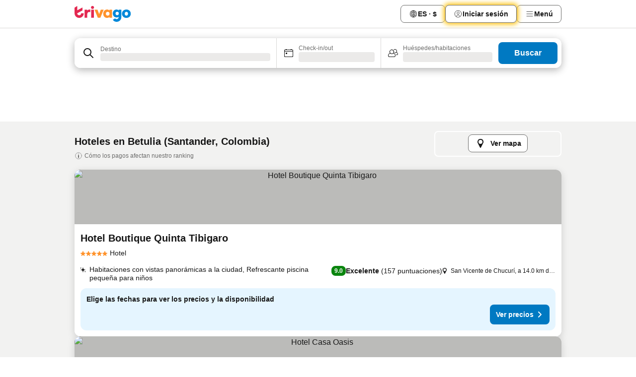

--- FILE ---
content_type: text/html; charset=utf-8
request_url: https://www.trivago.com.co/es-CO/odr/hoteles-betulia-colombia?search=200-105301
body_size: 35965
content:
<!DOCTYPE html><html lang="es-CO" dir="ltr"><head><meta charSet="utf-8"/><meta name="viewport" content="width=device-width, initial-scale=1, shrink-to-fit=no"/><meta name="referrer" content="no-referrer-when-downgrade"/><meta property="fb:page_id" content="137633439645541"/><meta name="google" content="notranslate"/><meta name="p:domain_verify" content="7dfe2330e1dae0a6aa7f9479e616b6f9"/><meta property="og:type" content="website"/><meta name="format-detection" content="telephone=no"/><title>Hoteles en Betulia | Encuentra y compara grandes ofertas en trivago</title><meta name="description" content="Compara los precios de 23 hoteles en Betulia, Colombia. Encuentra el precio ideal en millones de ofertas de alojamiento y ahorra con www.trivago.com.co"/><meta property="og:site_name" content="trivago.com.co"/><meta property="og:title" content="Alojamientos en Betulia"/><meta property="og:description" content="Busca alojamientos en Betulia, compara precios y ahorra a lo grande en tu próxima estadía."/><meta property="og:image" content="https://imgcy.trivago.com/c_fill,d_dummy.jpeg,e_sharpen:60,f_auto,h_627,q_auto,w_1200/categoryimages/10/53/105301_v68.jpeg"/><meta property="og:url" content="https://www.trivago.com.co/es-CO/odr/hoteles-betulia-colombia?search=200-105301"/><link rel="canonical" href="https://www.trivago.com.co/es-CO/odr/hoteles-betulia-colombia?search=200-105301"/><link rel="alternate" href="https://www.trivago.ca/en-CA/odr/hotels-betulia-colombia?search=200-105301" hrefLang="en-CA"/><link rel="alternate" href="https://www.trivago.ca/fr-CA/odr/hôtels-betulia-colombie?search=200-105301" hrefLang="fr-CA"/><link rel="alternate" href="https://www.trivago.fr/fr/odr/hôtels-betulia-colombie?search=200-105301" hrefLang="fr"/><link rel="alternate" href="https://www.trivago.co.uk/en-GB/odr/hotels-betulia-colombia?search=200-105301" hrefLang="en-GB"/><link rel="alternate" href="https://www.trivago.com/en-US/odr/hotels-betulia-colombia?search=200-105301" hrefLang="en-US"/><link rel="alternate" href="https://www.trivago.com/es-US/odr/hoteles-betulia-colombia?search=200-105301" hrefLang="es-US"/><link rel="preload" as="image" href="https://imgcy.trivago.com/c_fill,d_dummy.jpeg,e_sharpen:60,f_auto,h_267,q_40,w_400/hotelier-images/db/b9/960bc0e439ee346ecd5a77e766565086777d3d6779d63bc7e45cb964abf6.jpeg" fetchpriority="high"/><link rel="preload" as="image" href="https://imgcy.trivago.com/c_fill,d_dummy.jpeg,e_sharpen:60,f_auto,h_534,q_40,w_800/hotelier-images/db/b9/960bc0e439ee346ecd5a77e766565086777d3d6779d63bc7e45cb964abf6.jpeg" fetchpriority="high"/><meta name="next-head-count" content="24"/><script>performance.mark("time-to-parse");</script><script>window.__TRV_ENVIRONMENT_VARIABLES__ = {"GTM_CONTAINER_ID":"GTM-T5HDVXN","GOOGLE_MAPS_API_KEY":"AIzaSyBoNi-Mn3_vNvmIJdXS81UGzcWlyyH0hoM","GOOGLE_MAPS_API_KEY_WITH_REGION_LOOKUP":"AIzaSyBf14Z1j1yg0xEZKUO4FViT5FHQB9nCV7w","GOOGLE_ONE_TAP_CLIENT_ID":"363634697571-lj09qn82grlkcma3sud1c11bo7srajd3.apps.googleusercontent.com","ENVIRONMENT":"prod","JLOO_AUTH_URI":"https://auth.trivago.com/server","JLOO_AUTH_CLIENT_ID":"c6f60de3f8ee607bb58ba426b47051608ea35f740c38c87ecfce2329c120ee3f","ZENDESK_ENDPOINT":"https://trivago.zendesk.com/api/v2","GIT_REV":"ffcfde22","GROUP":"3","IS_DEV_TOOLS_ENABLED":"false"}</script><link rel="icon" href="/favicon_08112023.ico"/><link rel="apple-touch-icon" href="/_static/images/apple-touch-icon_08112023.png"/><link rel="preload" href="/_next/static/css/6e44de102eb82b1d.css" as="style"/><link rel="stylesheet" href="/_next/static/css/6e44de102eb82b1d.css" data-n-g=""/><link rel="preload" href="/_next/static/css/734bf65489cec8cb.css" as="style"/><link rel="stylesheet" href="/_next/static/css/734bf65489cec8cb.css" data-n-p=""/><link rel="preload" href="/_next/static/css/ed237c7890fe9fb1.css" as="style"/><link rel="stylesheet" href="/_next/static/css/ed237c7890fe9fb1.css"/><link rel="preload" href="/_next/static/css/da4063aa7cc21bb9.css" as="style"/><link rel="stylesheet" href="/_next/static/css/da4063aa7cc21bb9.css"/><link rel="preload" href="/_next/static/css/5ebf94115f33e996.css" as="style"/><link rel="stylesheet" href="/_next/static/css/5ebf94115f33e996.css"/><link rel="preload" href="/_next/static/css/b7f0e9020f813bd9.css" as="style"/><link rel="stylesheet" href="/_next/static/css/b7f0e9020f813bd9.css"/><link rel="preload" href="/_next/static/css/05d034082963b0d4.css" as="style"/><link rel="stylesheet" href="/_next/static/css/05d034082963b0d4.css"/><link rel="preload" href="/_next/static/css/b5a29f52e5588a98.css" as="style"/><link rel="stylesheet" href="/_next/static/css/b5a29f52e5588a98.css"/><link rel="preload" href="/_next/static/css/d27614c7f50f297c.css" as="style"/><link rel="stylesheet" href="/_next/static/css/d27614c7f50f297c.css"/><link rel="preload" href="/_next/static/css/0546f0ff7655efd2.css" as="style"/><link rel="stylesheet" href="/_next/static/css/0546f0ff7655efd2.css"/><link rel="preload" href="/_next/static/css/106851bb7671e6f7.css" as="style"/><link rel="stylesheet" href="/_next/static/css/106851bb7671e6f7.css"/><link rel="preload" href="/_next/static/css/8b2afcbcdc49481c.css" as="style"/><link rel="stylesheet" href="/_next/static/css/8b2afcbcdc49481c.css"/><link rel="preload" href="/_next/static/css/3f00dd8160cda8b9.css" as="style"/><link rel="stylesheet" href="/_next/static/css/3f00dd8160cda8b9.css"/><link rel="preload" href="/_next/static/css/146dac5e3b6fdd43.css" as="style"/><link rel="stylesheet" href="/_next/static/css/146dac5e3b6fdd43.css"/><link rel="preload" href="/_next/static/css/18e349ae11d88404.css" as="style"/><link rel="stylesheet" href="/_next/static/css/18e349ae11d88404.css"/><link rel="preload" href="/_next/static/css/66694d37eea9e6b7.css" as="style"/><link rel="stylesheet" href="/_next/static/css/66694d37eea9e6b7.css"/><link rel="preload" href="/_next/static/css/f53b7c9a07625401.css" as="style"/><link rel="stylesheet" href="/_next/static/css/f53b7c9a07625401.css"/><link rel="preload" href="/_next/static/css/a5ceae33ceec70ad.css" as="style"/><link rel="stylesheet" href="/_next/static/css/a5ceae33ceec70ad.css"/><link rel="preload" href="/_next/static/css/a3022e0f1227495b.css" as="style"/><link rel="stylesheet" href="/_next/static/css/a3022e0f1227495b.css"/><link rel="preload" href="/_next/static/css/36d370043a3363b8.css" as="style"/><link rel="stylesheet" href="/_next/static/css/36d370043a3363b8.css"/><link rel="preload" href="/_next/static/css/a97775d0f18c91ef.css" as="style"/><link rel="stylesheet" href="/_next/static/css/a97775d0f18c91ef.css"/><link rel="preload" href="/_next/static/css/1ebf5aa39260f274.css" as="style"/><link rel="stylesheet" href="/_next/static/css/1ebf5aa39260f274.css"/><link rel="preload" href="/_next/static/css/3a78bae9015e1086.css" as="style"/><link rel="stylesheet" href="/_next/static/css/3a78bae9015e1086.css"/><link rel="preload" href="/_next/static/css/43a53f166ffb9a6a.css" as="style"/><link rel="stylesheet" href="/_next/static/css/43a53f166ffb9a6a.css"/><link rel="preload" href="/_next/static/css/d178e9b0c96cc9bd.css" as="style"/><link rel="stylesheet" href="/_next/static/css/d178e9b0c96cc9bd.css"/><link rel="preload" href="/_next/static/css/0c92424c715a0965.css" as="style"/><link rel="stylesheet" href="/_next/static/css/0c92424c715a0965.css"/><link rel="preload" href="/_next/static/css/94416dc27f02cb93.css" as="style"/><link rel="stylesheet" href="/_next/static/css/94416dc27f02cb93.css"/><link rel="preload" href="/_next/static/css/2694eb7af1cd20e1.css" as="style"/><link rel="stylesheet" href="/_next/static/css/2694eb7af1cd20e1.css"/><link rel="preload" href="/_next/static/css/6ed6eeb635c7e375.css" as="style"/><link rel="stylesheet" href="/_next/static/css/6ed6eeb635c7e375.css"/><link rel="preload" href="/_next/static/css/4a3aad6c20ff9532.css" as="style"/><link rel="stylesheet" href="/_next/static/css/4a3aad6c20ff9532.css"/><link rel="preload" href="/_next/static/css/2e24d68b4e0c8acc.css" as="style"/><link rel="stylesheet" href="/_next/static/css/2e24d68b4e0c8acc.css"/><link rel="preload" href="/_next/static/css/424a04f8b9299f77.css" as="style"/><link rel="stylesheet" href="/_next/static/css/424a04f8b9299f77.css"/><link rel="preload" href="/_next/static/css/042800b4e1a1fafb.css" as="style"/><link rel="stylesheet" href="/_next/static/css/042800b4e1a1fafb.css"/><link rel="preload" href="/_next/static/css/e0c3cd256d882505.css" as="style"/><link rel="stylesheet" href="/_next/static/css/e0c3cd256d882505.css"/><link rel="preload" href="/_next/static/css/91434513cca91acd.css" as="style"/><link rel="stylesheet" href="/_next/static/css/91434513cca91acd.css"/><link rel="preload" href="/_next/static/css/32cb48d63a88163c.css" as="style"/><link rel="stylesheet" href="/_next/static/css/32cb48d63a88163c.css"/><link rel="preload" href="/_next/static/css/cb44cc96f2b10868.css" as="style"/><link rel="stylesheet" href="/_next/static/css/cb44cc96f2b10868.css"/><link rel="preload" href="/_next/static/css/e89da8e0ebcd4f6c.css" as="style"/><link rel="stylesheet" href="/_next/static/css/e89da8e0ebcd4f6c.css"/><link rel="preload" href="/_next/static/css/5005b6fcf6373d2b.css" as="style"/><link rel="stylesheet" href="/_next/static/css/5005b6fcf6373d2b.css"/><link rel="preload" href="/_next/static/css/13e8cf3c94ab0baa.css" as="style"/><link rel="stylesheet" href="/_next/static/css/13e8cf3c94ab0baa.css"/><link rel="preload" href="/_next/static/css/7610f202ce4843bb.css" as="style"/><link rel="stylesheet" href="/_next/static/css/7610f202ce4843bb.css"/><link rel="preload" href="/_next/static/css/568fd2a7ad07d6f2.css" as="style"/><link rel="stylesheet" href="/_next/static/css/568fd2a7ad07d6f2.css"/><link rel="preload" href="/_next/static/css/5f5502d4e67d2d9a.css" as="style"/><link rel="stylesheet" href="/_next/static/css/5f5502d4e67d2d9a.css"/><link rel="preload" href="/_next/static/css/314a1a08b4a24fa6.css" as="style"/><link rel="stylesheet" href="/_next/static/css/314a1a08b4a24fa6.css"/><link rel="preload" href="/_next/static/css/20f4cf1e90dfa09f.css" as="style"/><link rel="stylesheet" href="/_next/static/css/20f4cf1e90dfa09f.css"/><link rel="preload" href="/_next/static/css/3d17624adc553a1a.css" as="style"/><link rel="stylesheet" href="/_next/static/css/3d17624adc553a1a.css"/><link rel="preload" href="/_next/static/css/7278a3f871c7e0df.css" as="style"/><link rel="stylesheet" href="/_next/static/css/7278a3f871c7e0df.css"/><link rel="preload" href="/_next/static/css/9618def3f367337c.css" as="style"/><link rel="stylesheet" href="/_next/static/css/9618def3f367337c.css"/><link rel="preload" href="/_next/static/css/db9c7698225b68ab.css" as="style"/><link rel="stylesheet" href="/_next/static/css/db9c7698225b68ab.css"/><link rel="preload" href="/_next/static/css/7315ae9b42e2eaa6.css" as="style"/><link rel="stylesheet" href="/_next/static/css/7315ae9b42e2eaa6.css"/><link rel="preload" href="/_next/static/css/c1fd530571f78195.css" as="style"/><link rel="stylesheet" href="/_next/static/css/c1fd530571f78195.css"/><link rel="preload" href="/_next/static/css/7e81aa81b1d44136.css" as="style"/><link rel="stylesheet" href="/_next/static/css/7e81aa81b1d44136.css"/><link rel="preload" href="/_next/static/css/d8993aee56c7bc4e.css" as="style"/><link rel="stylesheet" href="/_next/static/css/d8993aee56c7bc4e.css"/><link rel="preload" href="/_next/static/css/d50720f7fb681bfc.css" as="style"/><link rel="stylesheet" href="/_next/static/css/d50720f7fb681bfc.css"/><noscript data-n-css=""></noscript><script defer="" nomodule="" src="/_next/static/chunks/polyfills-42372ed130431b0a.js"></script><script src="/_static/translations/es-CO/3ac875f2dfd890949e5ed24d78707f879c69bbe767fb4374b03991aa85d4d28d.js" defer="" data-nscript="beforeInteractive"></script><script defer="" src="/_next/static/chunks/3969-e412142dfca3a7ce.js"></script><script defer="" src="/_next/static/chunks/8510.c427d3baf64c5c73.js"></script><script defer="" src="/_next/static/chunks/7177-3e381c94c8dae36c.js"></script><script defer="" src="/_next/static/chunks/3187-d3b17b8f227df238.js"></script><script defer="" src="/_next/static/chunks/5262-e4fa93ff2a780fba.js"></script><script defer="" src="/_next/static/chunks/1425-cc53cebc1f7bfbe3.js"></script><script defer="" src="/_next/static/chunks/3097-79614ceaf2ea38a4.js"></script><script defer="" src="/_next/static/chunks/3420-472c69757f65a672.js"></script><script defer="" src="/_next/static/chunks/4093-c20d829d09f366a4.js"></script><script defer="" src="/_next/static/chunks/4763-65b898c6abfa452d.js"></script><script defer="" src="/_next/static/chunks/8940-c915bfdd420c15f4.js"></script><script defer="" src="/_next/static/chunks/4759-7046adb15bb0e544.js"></script><script defer="" src="/_next/static/chunks/8550-4f6f5ae7b3b88b1c.js"></script><script defer="" src="/_next/static/chunks/3758-96451491c546c254.js"></script><script defer="" src="/_next/static/chunks/934-ae1bc602d7287dd3.js"></script><script defer="" src="/_next/static/chunks/2929-b1b5ac645d64fa66.js"></script><script defer="" src="/_next/static/chunks/1134.957a8ac22aadc090.js"></script><script defer="" src="/_next/static/chunks/8130.8517d7864cea793f.js"></script><script defer="" src="/_next/static/chunks/6190.97b17cc275700923.js"></script><script defer="" src="/_next/static/chunks/3421.d07b5b7d532e3f4a.js"></script><script defer="" src="/_next/static/chunks/6062.04595977f9d88eca.js"></script><script src="/_next/static/chunks/webpack-867dd01d6536fb70.js" defer=""></script><script src="/_next/static/chunks/framework-294bec1591d3f9cf.js" defer=""></script><script src="/_next/static/chunks/main-691e245874706cb2.js" defer=""></script><script src="/_next/static/chunks/pages/_app-26e3d7ae19f5ef3e.js" defer=""></script><script src="/_next/static/chunks/5068-363c48e71155b275.js" defer=""></script><script src="/_next/static/chunks/3256-7b700cfb0beec463.js" defer=""></script><script src="/_next/static/chunks/555-8ef08d4f5fe039a3.js" defer=""></script><script src="/_next/static/chunks/2279-2795e7f4100ac928.js" defer=""></script><script src="/_next/static/chunks/4757-33e3228657bb6c9f.js" defer=""></script><script src="/_next/static/chunks/2005-b348f3637e63138c.js" defer=""></script><script src="/_next/static/chunks/705-a8e773608b6e691d.js" defer=""></script><script src="/_next/static/chunks/7880-82cf99dfba11e450.js" defer=""></script><script src="/_next/static/chunks/605-ac1d066902c9a3f9.js" defer=""></script><script src="/_next/static/chunks/pages/%5BlanguageCode%5D/odr/%5Bslug%5D-f19784d26845db41.js" defer=""></script><script src="/_next/static/atBDJIN7T3WIKsbHb15zU/_buildManifest.js" defer=""></script><script src="/_next/static/atBDJIN7T3WIKsbHb15zU/_ssgManifest.js" defer=""></script></head><body><noscript data-testid="gtm-noscript"><iframe data-testid="gtm-iframe" src="https://gtm.trivago.com.co/ns.html?id=GTM-T5HDVXN" height="0" width="0" style="display:none;visibility:hidden"></iframe></noscript><div id="__next"><div class="_34EENR"><button type="button" aria-hidden="true"></button></div><div><div data-testid="page-header-wrapper"><div class="FfmyqR e4D1FP jngrXy"><header class="R_Xe__" itemType="https://schema.org/WPHeader" itemscope=""><a data-testid="generic-header-link" title="trivago logo" aria-label="trivago logo" class="" href="/"><svg xmlns="http://www.w3.org/2000/svg" width="114" height="32" viewBox="0 0 114 32" data-testid="header-hero-logo" class=""><g clip-path="url(#Logo_default_svg_a)"><path fill="#E32851" d="M38.637 7.434h-4.913a.255.255 0 0 0-.255.255v15.907c0 .14.114.255.255.255h4.913c.14 0 .255-.114.255-.255V7.689a.255.255 0 0 0-.255-.255"></path><path fill="#FF932C" d="M52.833 7.6 49.6 16.21a.057.057 0 0 1-.107 0L46.231 7.6a.255.255 0 0 0-.239-.165h-5.37a.255.255 0 0 0-.237.351l6.46 15.907c.039.096.133.16.236.16h4.724a.255.255 0 0 0 .237-.16L58.53 7.786a.255.255 0 0 0-.237-.352h-5.222a.255.255 0 0 0-.239.166Z"></path><path fill="#0088D9" d="M104.344 7.185c-5.126 0-8.86 3.615-8.86 8.476 0 4.86 3.734 8.475 8.86 8.475 5.068 0 8.861-3.645 8.861-8.475 0-4.86-3.764-8.476-8.861-8.476m0 12.328c-2.015 0-3.348-1.541-3.348-3.853 0-2.31 1.333-3.852 3.348-3.852 1.986 0 3.349 1.54 3.349 3.853 0 2.281-1.363 3.852-3.349 3.852"></path><path fill="#E32851" d="M31.673 7.355a3 3 0 0 0-.514-.121c-.314-.05-3.647-.424-5.501 2.063-.033.044-.103.02-.103-.034V7.689a.255.255 0 0 0-.255-.255h-4.913a.255.255 0 0 0-.255.255v15.907c0 .14.114.255.255.255H25.3a.255.255 0 0 0 .255-.255V17.69c0-4.416 2.044-5.514 4.06-5.514.237 0 .926-.001 1.9.268a.255.255 0 0 0 .322-.245V7.594a.25.25 0 0 0-.164-.239M36.18 0c-1.713 0-3.102 1.339-3.102 2.99s1.39 2.99 3.103 2.99 3.102-1.339 3.102-2.99S37.893 0 36.181 0Z"></path><path fill="#FF932C" d="M75.341 7.434H70.43a.255.255 0 0 0-.255.255v1.565c0 .06-.083.08-.109.024-1.774-3.717-12.282-2.994-12.282 6.364 0 8.748 8.978 10.306 12.29 6.645.036-.04.1-.015.1.038v1.27c0 .142.115.256.256.256h4.912a.255.255 0 0 0 .256-.255V7.689a.255.255 0 0 0-.255-.255ZM66.77 19.495c-2.164 0-3.672-1.508-3.672-3.836s1.508-3.869 3.672-3.869c2.197 0 3.672 1.574 3.672 3.87 0 2.294-1.475 3.835-3.672 3.835"></path><path fill="#0088D9" d="M93.893 7.434h-4.912a.255.255 0 0 0-.255.255v1.564c0 .062-.083.08-.11.025-1.78-3.764-11.567-2.82-11.567 5.89 0 8.54 8.92 9.243 11.58 6.759a.057.057 0 0 1 .096.042v.769c-.068 3.629-4.614 5.2-6.924 2.443a.255.255 0 0 0-.334-.05l-4.14 2.677a.257.257 0 0 0-.066.368c5.283 7.219 16.802 3.548 16.887-5.422V7.69a.255.255 0 0 0-.255-.255Zm-8.101 11.201c-1.956 0-3.32-1.363-3.32-3.466s1.364-3.497 3.32-3.497c1.985 0 3.318 1.422 3.318 3.497 0 2.074-1.333 3.466-3.318 3.466"></path><path fill="#E32851" d="M18.424 14.867h-4.92a.26.26 0 0 0-.254.237 3.92 3.92 0 0 1-3.907 3.61c-2.472 0-3.472-2.1-3.472-2.1a3.9 3.9 0 0 1-.448-1.749c0-.02.011-.04.03-.05l1.407-.777 8.894-4.919a.43.43 0 0 0 .22-.372V3.46a.255.255 0 0 0-.38-.224L5.509 8.814a.057.057 0 0 1-.086-.05V.452a.255.255 0 0 0-.394-.214L.194 3.368A.43.43 0 0 0 0 3.727v11.14a9.343 9.343 0 0 0 18.68.268.257.257 0 0 0-.256-.268"></path></g><defs><clipPath id="Logo_default_svg_a"><path fill="#fff" d="M0 0h113.205v32H0z"></path></clipPath></defs></svg></a><nav class="_0KLTtN _6vOcc6"><ul class="M4XoLB _OQpaV"><li itemscope="" itemType="https://schema.org/SiteNavigationElement" class="E5DKqf vpJVof"><button type="button" data-testid="header-localization-menu" class="ehv1KY tjDLq2 e4r_YY"><span position="start" class="bam52s TAqKnY" style="--_rotate:0deg;--_size:18px" data-testid="icon"><svg xmlns="http://www.w3.org/2000/svg" width="24" height="24" viewBox="0 0 24 24" role="img" aria-hidden="true" class="ycG2ve"><path fill="none" d="M0 0h24v24H0z"></path><path fill="currentColor" d="M12 21.5V21zc-5.238 0-9.5-4.262-9.5-9.5H3h-.5c0-5.238 4.262-9.5 9.5-9.5V3v-.5c5.238 0 9.5 4.262 9.5 9.5H21h.5c0 5.238-4.262 9.5-9.5 9.5m-6.389-3.898a8.5 8.5 0 0 0 5.09 2.798 15.3 15.3 0 0 1-2.592-3.943 12.2 12.2 0 0 0-2.498 1.145m10.25-1.078A15.4 15.4 0 0 1 13.3 20.4a8.5 8.5 0 0 0 5.061-2.77 15 15 0 0 0-2.5-1.107zm-3.361-.655v3.926a14.3 14.3 0 0 0 2.394-3.557 12.4 12.4 0 0 0-2.394-.369m-3.421.312a14.3 14.3 0 0 0 2.421 3.614v-3.938c-.876.026-1.687.148-2.421.324m7.165-.586c.884.303 1.8.71 2.743 1.241a8.45 8.45 0 0 0 1.498-4.336h-3.542a11.8 11.8 0 0 1-.699 3.095M3.514 12.5a8.45 8.45 0 0 0 1.48 4.308c.645-.4 1.576-.89 2.738-1.28a11.7 11.7 0 0 1-.676-3.028H3.515zm8.986 2.362c.88.044 1.813.181 2.788.442a10.8 10.8 0 0 0 .652-2.804H12.5zM8.06 12.5c.086.952.31 1.873.63 2.745a13 13 0 0 1 2.81-.393V12.5zm8.918-1h3.507a8.44 8.44 0 0 0-1.484-4.315 14 14 0 0 1-2.55 1.207q.506 1.506.527 3.106zm-4.478 0h3.478a9.1 9.1 0 0 0-.485-2.81c-.9.245-1.904.416-2.993.449zm-4.479 0H11.5V9.13a13.3 13.3 0 0 1-2.977-.487 9.1 9.1 0 0 0-.502 2.857m-4.506 0H7.02v-.003q.022-1.627.547-3.158a16.5 16.5 0 0 1-2.555-1.175A8.44 8.44 0 0 0 3.515 11.5M12.5 4.14v4.025c.946-.03 1.825-.173 2.63-.387q-.872-1.907-2.63-3.638M8.897 7.72c.909.25 1.778.387 2.603.432V4.14Q9.771 5.844 8.897 7.72m4.49-4.107c1.204 1.221 2.107 2.512 2.708 3.865a13 13 0 0 0 2.288-1.085 8.5 8.5 0 0 0-4.995-2.78zM5.64 6.368c.787.436 1.553.78 2.295 1.046q.901-1.997 2.678-3.8A8.5 8.5 0 0 0 5.64 6.367z"></path></svg></span><span>ES · $</span></button></li><li itemscope="" itemType="https://schema.org/SiteNavigationElement" class="E5DKqf"><div class="j4pLyK miP2A1"><button type="button" data-testid="header-login" class="ehv1KY tjDLq2 e4r_YY"><span position="start" class="bam52s TAqKnY" style="--_rotate:0deg;--_size:18px" data-testid="icon"><svg xmlns="http://www.w3.org/2000/svg" width="24" height="24" fill="none" viewBox="0 0 24 24" role="img" aria-hidden="true" class="ycG2ve"><path fill="transparent" d="M0 0h24v24H0z"></path><path fill="transparent" stroke="currentColor" stroke-linecap="round" stroke-linejoin="round" d="M17.129 19.038a5.36 5.36 0 0 0-1.895-2.87A5.27 5.27 0 0 0 12 15.058c-1.17 0-2.307.39-3.234 1.11a5.36 5.36 0 0 0-1.895 2.87"></path><path fill="transparent" stroke="currentColor" stroke-linecap="round" stroke-linejoin="round" d="M21 12C21 0 3 0 3 12s18 12 18 0"></path><path fill="transparent" stroke="currentColor" stroke-linecap="round" stroke-linejoin="round" d="M11.998 12.811c1.939 0 3.03-1.1 3.03-3.058s-1.091-3.059-3.03-3.059S8.97 7.796 8.97 9.754s1.09 3.057 3.028 3.057"></path></svg></span><span>Iniciar sesión</span></button></div></li><li itemscope="" itemType="https://schema.org/SiteNavigationElement" class="E5DKqf NEhNgU"><button type="button" data-testid="header-profile-menu-mobile" class="ehv1KY tjDLq2 e4r_YY"><span position="start" class="bam52s TAqKnY" style="--_rotate:0deg;--_size:18px" data-testid="icon"><svg xmlns="http://www.w3.org/2000/svg" width="24" height="24" viewBox="0 0 24 24" role="img" aria-hidden="true" class="ycG2ve"><g fill="none" stroke="currentColor" stroke-linecap="round" stroke-miterlimit="10" stroke-width="2"><path d="M4 6h16M4 12h16M4 18h16" vector-effect="non-scaling-stroke"></path></g></svg></span><span>Menú</span></button></li><li itemscope="" itemType="https://schema.org/SiteNavigationElement" class="E5DKqf vpJVof"><div data-testid="desktop-dropdown-menu" class="_4DcEqf"><button type="button" data-testid="header-profile-menu-desktop" class="ehv1KY tjDLq2 e4r_YY"><span position="start" class="bam52s TAqKnY" style="--_rotate:0deg;--_size:18px" data-testid="icon"><svg xmlns="http://www.w3.org/2000/svg" width="24" height="24" fill="none" viewBox="0 0 24 24" role="img" aria-hidden="true" class="ycG2ve"><path stroke="currentColor" stroke-linecap="round" d="M4 6h16M4 12h16M4 18h16"></path></svg></span><span>Menú</span></button></div></li></ul></nav></header></div></div><div class="_3ZpH1d"></div></div><div class=""><div class="meT0Q5 Bog6Yy"><div class="vzC9TR FrYDhH XzpZLp" data-testid="search-form"><div class="_3axGO1 y1Efiu"><div class="X2yYk_"><div data-testid="auto-complete-combobox" role="combobox" aria-expanded="false" aria-controls="suggestion-list" class="If79lQ yXXD2G"><form action="" class="IxKJtG"><div role="button" class="HxkFDQ aaN4L7" tabindex="0" data-testid="auto-complete-wrapper"><div class="Z8wU9_"><span class="bam52s G_oBf2 m8EtRm" style="--_rotate:0deg;--_size:24px" data-testid="icon"><svg xmlns="http://www.w3.org/2000/svg" width="24" height="24" viewBox="0 0 24 24" role="img" aria-hidden="true" class="ycG2ve"><g fill="none" stroke="currentColor" stroke-linecap="round" stroke-miterlimit="10" stroke-width="2"><path d="M10 3a7 7 0 1 0 7 7 7 7 0 0 0-7-7ZM21 21l-6-6" vector-effect="non-scaling-stroke"></path></g></svg></span></div><span class="dmsstT SwVR4I"><label for="input-auto-complete" class="EuINlU SwVR4I">Destino</label><div class="_7XPUe4 fWwD7f"></div></span></div></form></div></div><fieldset class="MGDNki k_YRbF"><button type="button" data-testid="search-form-calendar" class="raKH_0 SwVR4I Kv9RV2"><span class="lSFHMh"><span class="bam52s _61wiWy" style="--_rotate:0deg;--_size:24px" data-testid="icon"><svg xmlns="http://www.w3.org/2000/svg" width="24" height="24" viewBox="0 0 24 24" role="img" aria-hidden="true" class="ycG2ve"><g fill="currentColor"><path d="M19 5h-1a1 1 0 0 0-2 0H8a1 1 0 0 0-2 0H5a2 2 0 0 0-2 2v11a2 2 0 0 0 2 2h14a2 2 0 0 0 2-2V7a2 2 0 0 0-2-2m1 13a1 1 0 0 1-1 1H5a1 1 0 0 1-1-1V9h16Zm0-10H4V7a1 1 0 0 1 1-1h14a1 1 0 0 1 1 1Z"></path><circle cx="7.5" cy="12.5" r="1.5"></circle><path d="M19 5h-1a1 1 0 0 0-2 0H8a1 1 0 0 0-2 0H5a2 2 0 0 0-2 2v11a2 2 0 0 0 2 2h14a2 2 0 0 0 2-2V7a2 2 0 0 0-2-2m1 13a1 1 0 0 1-1 1H5a1 1 0 0 1-1-1V9h16Zm0-10H4V7a1 1 0 0 1 1-1h14a1 1 0 0 1 1 1Z"></path><circle cx="7.5" cy="12.5" r="1.5"></circle></g></svg></span><span class="BcDnim irqByq WnmS4G SwVR4I"><span class="Lq2bmx blPGoL SwVR4I" data-testid="search-form-calendar-label">Check-in/out</span><span class="dJVPMU SwVR4I" data-testid="search-form-calendar-value"><div aria-busy="true" aria-live="polite"><span class="fr8bt7 TemCix" role="status">Cargando</span><div class="_7XPUe4 OML2Lz"></div></div></span></span></span></button></fieldset><div class="QpwdOT"><span class="vs9lGU"></span><button type="button" data-testid="search-form-guest-selector" class="raKH_0 SwVR4I Kv9RV2"><span class="lSFHMh"><span class="bam52s _61wiWy" style="--_rotate:0deg;--_size:24px" data-testid="icon"><svg xmlns="http://www.w3.org/2000/svg" width="24" height="24" viewBox="0 0 24 24" role="img" aria-hidden="true" class="ycG2ve"><g fill="currentColor"><path d="M13.13 12.14a4.5 4.5 0 1 0-7.26 0A5 5 0 0 0 2 17a3 3 0 0 0 3 3h9a3 3 0 0 0 3-3 5 5 0 0 0-3.87-4.86M9.5 6a3.49 3.49 0 0 1 2.44 6A3.5 3.5 0 0 1 6 9.5 3.5 3.5 0 0 1 9.5 6M14 19H5a2 2 0 0 1-2-2 4 4 0 0 1 3.74-4 4.41 4.41 0 0 0 5.52 0A4 4 0 0 1 16 17a2 2 0 0 1-2 2"></path><path d="M19.31 10.24A3.93 3.93 0 0 0 20 8a4 4 0 0 0-6.94-2.69 6 6 0 0 1 .7.71A3 3 0 1 1 16 11a2.9 2.9 0 0 1-1.15-.23s0 .07 0 .11a4.5 4.5 0 0 1-.28.83A4 4 0 0 0 16 12a3.94 3.94 0 0 0 2.55-.94A3 3 0 0 1 21 14a1 1 0 0 1-1 1h-2.35a7 7 0 0 1 .26 1H20a2 2 0 0 0 2-2 4 4 0 0 0-2.69-3.76"></path></g></svg></span><span class="BcDnim irqByq WnmS4G SwVR4I"><span class="Lq2bmx blPGoL SwVR4I" data-testid="search-form-guest-selector-label">Huéspedes/habitaciones</span><span class="dJVPMU SwVR4I" data-testid="search-form-guest-selector-value"><div aria-busy="true" aria-live="polite"><span class="fr8bt7 TemCix" role="status">Cargando</span><div class="_7XPUe4 OML2Lz"></div></div></span></span></span></button></div></div><button type="button" data-testid="search-button-with-loader" class="_3tjlp_"><span class="x_o6V4"><span class="c_Rwvc">Buscar</span></span></button></div></div></div><div class="_SOhff SA8JYU"><div class="FfmyqR e4D1FP jngrXy"><div><div class="_1pK_46"></div></div></div></div><main class="ecMnwC"><section class="ogmCTE"><div class="FfmyqR e4D1FP jngrXy"><div class="JJ0C4t"><div><h1 class="tODn3R _5NF9ws ttuBBL">Hoteles en Betulia (Santander, Colombia)</h1><a rel="noopener noreferrer" target="_blank" class="EH_l13" data-testid="legal-info-link" href="https://support.trivago.com/hc/es-co/sections/360000014707"><span class="bam52s _8AvqhM _8UUOQ" style="--_rotate:0deg;--_size:16px" data-testid="icon"><svg xmlns="http://www.w3.org/2000/svg" width="24" height="24" viewBox="0 0 24 24" role="img" aria-hidden="true" class="ycG2ve"><circle cx="12" cy="12" r="9.5" fill="none" stroke="currentColor" stroke-linecap="round" stroke-miterlimit="10"></circle><path fill="none" stroke="currentColor" stroke-linecap="round" stroke-miterlimit="10" stroke-width="2" d="M12 11v6" vector-effect="non-scaling-stroke"></path><circle cx="12" cy="7" r="1" fill="currentColor"></circle></svg></span><p class="wv9cHp">Cómo los pagos afectan nuestro ranking</p></a></div><div class="OwEMM9"><button type="button" data-testid="view-map-button" class="_76H3nW TBCODd"><span class="RTemR6"><svg xmlns="http://www.w3.org/2000/svg" width="24" height="24" viewBox="0 0 24 24" class="ZODGEB"><path fill="currentColor" d="M18 8.23a6 6 0 0 0-11.9 0A7 7 0 0 0 6 9a5.8 5.8 0 0 0 .38 2.09l4.75 9.4a1 1 0 0 0 1.74 0l4.75-9.4A5.8 5.8 0 0 0 18 9a7 7 0 0 0 0-.77M12 13a4 4 0 1 1 4-4 4 4 0 0 1-4 4"></path></svg><span class="U2JzLk">Ver mapa</span></span></button></div></div><div class="tG7AvG"></div></div><div class="FfmyqR e4D1FP jngrXy"><script type="application/ld+json">{"@context":"https://schema.org","@type":"ItemList","itemListElement":[{"@type":"ListItem","position":1,"item":{"@type":"Hotel","address":"San Vicente de Chucurí, a 14.0 km de: Betulia","name":"Hotel Boutique Quinta Tibigaro","image":"https://imgcy.trivago.com/c_fill,d_dummy.jpeg,e_sharpen:60,f_auto,h_267,q_40,w_400/hotelier-images/db/b9/960bc0e439ee346ecd5a77e766565086777d3d6779d63bc7e45cb964abf6.jpeg","priceRange":"","aggregateRating":{"@type":"AggregateRating","ratingValue":9,"reviewCount":157,"worstRating":0,"bestRating":10},"url":"https://www.trivago.com.co/es-CO/oar/hotel-boutique-quinta-tibigaro-san-vicente-de-chucurí?search=100-11270134","description":"Habitaciones con vistas panorámicas a la ciudad, Refrescante piscina pequeña para niños"}},{"@type":"ListItem","position":2,"item":{"@type":"Hotel","address":"Bucaramanga, a 9.8 km de: Betulia","name":"Hotel Casa Oasis","image":"https://imgcy.trivago.com/c_fill,d_dummy.jpeg,e_sharpen:60,f_auto,h_267,q_40,w_400/hotelier-images/1b/23/39e1cd9046f131d0d147413bac5c517e389100f705cf5e15c78fbd870e44.jpeg","priceRange":"","aggregateRating":{"@type":"AggregateRating","ratingValue":9.4,"reviewCount":405,"worstRating":0,"bestRating":10},"url":"https://www.trivago.com.co/es-CO/oar/hotel-casa-oasis-bucaramanga?search=100-6979804","description":"A un paso del parque principal de Zapatoca, Un ambiente acogedor y familiar"}},{"@type":"ListItem","position":3,"item":{"@type":"Hotel","address":"San Vicente de Chucurí, a 14.9 km de: Betulia","name":"KOKOA GARDEN INN","image":"https://imgcy.trivago.com/c_fill,d_dummy.jpeg,e_sharpen:60,f_auto,h_267,q_40,w_400/hotelier-images/cf/4f/0c7ad18625e07f86207fe8fc4601750de2e2c8551964268b127d603cb393.jpeg","priceRange":"","aggregateRating":{"@type":"AggregateRating","ratingValue":0,"reviewCount":0,"worstRating":0,"bestRating":10},"url":"https://www.trivago.com.co/es-CO/oar/hotel-kokoa-garden-inn-san-vicente-de-chucurí?search=100-33574402","description":""}},{"@type":"ListItem","position":4,"item":{"@type":"Hotel","address":"Bucaramanga, a 8.2 km de: Betulia","name":"Hotel Casa Del Viento Zapatoca","image":"https://imgcy.trivago.com/c_fill,d_dummy.jpeg,e_sharpen:60,f_auto,h_267,q_40,w_400/dummy.jpeg","priceRange":"","aggregateRating":{"@type":"AggregateRating","ratingValue":0,"reviewCount":0,"worstRating":0,"bestRating":10},"url":"https://www.trivago.com.co/es-CO/oar/hotel-casa-del-viento-zapatoca-bucaramanga?search=100-6824422","description":""}},{"@type":"ListItem","position":5,"item":{"@type":"Hotel","address":"Aratoca, a 9.6 km de: Betulia","name":"La Casona Espacio Bonito","image":"https://imgcy.trivago.com/c_fill,d_dummy.jpeg,e_sharpen:60,f_auto,h_267,q_40,w_400/hotelier-images/c7/a7/83dc27e9f36317dc01ff9221fc975ad888c563eed27cc67a84457feb73c7.jpeg","priceRange":"","aggregateRating":{"@type":"AggregateRating","ratingValue":0,"reviewCount":0,"worstRating":0,"bestRating":10},"url":"https://www.trivago.com.co/es-CO/oar/hotel-la-casona-espacio-bonito-aratoca?search=100-28057438","description":""}},{"@type":"ListItem","position":6,"item":{"@type":"Hotel","address":"Bucaramanga, a 8.2 km de: Betulia","name":"Boutique Alma de Santander","image":"https://imgcy.trivago.com/c_fill,d_dummy.jpeg,e_sharpen:60,f_auto,h_267,q_40,w_400/dummy.jpeg","priceRange":"","aggregateRating":{"@type":"AggregateRating","ratingValue":0,"reviewCount":0,"worstRating":0,"bestRating":10},"url":"https://www.trivago.com.co/es-CO/oar/hotel-boutique-alma-de-santander-bucaramanga?search=100-2180024","description":""}},{"@type":"ListItem","position":7,"item":{"@type":"Hotel","address":"San Vicente de Chucurí, a 14.1 km de: Betulia","name":"Hotel La Casa Ovalle","image":"https://imgcy.trivago.com/c_fill,d_dummy.jpeg,e_sharpen:60,f_auto,h_267,q_40,w_400/dummy.jpeg","priceRange":"","aggregateRating":{"@type":"AggregateRating","ratingValue":9.2,"reviewCount":40,"worstRating":0,"bestRating":10},"url":"https://www.trivago.com.co/es-CO/oar/hotel-la-casa-ovalle-san-vicente-de-chucurí?search=100-6381052","description":""}},{"@type":"ListItem","position":8,"item":{"@type":"Hotel","address":"Santander de Quilichao, a 9.4 km de: Betulia","name":"Hostal De La Prada","image":"https://imgcy.trivago.com/c_fill,d_dummy.jpeg,e_sharpen:60,f_auto,h_267,q_40,w_400/dummy.jpeg","priceRange":"","aggregateRating":{"@type":"AggregateRating","ratingValue":0,"reviewCount":0,"worstRating":0,"bestRating":10},"url":"https://www.trivago.com.co/es-CO/oar/hotel-hostal-de-la-prada-santander-de-quilichao?search=100-6431346","description":""}},{"@type":"ListItem","position":9,"item":{"@type":"Hotel","address":"Bucaramanga, a 9.6 km de: Betulia","name":"Hotel Abadias De Zapatoca","image":"https://imgcy.trivago.com/c_fill,d_dummy.jpeg,e_sharpen:60,f_auto,h_267,q_40,w_400/hotelier-images/af/04/e22bb38ef82ff1e307274d4006ffb5be561025b4d6c6e38bd951816c3f28.jpeg","priceRange":"","aggregateRating":{"@type":"AggregateRating","ratingValue":0,"reviewCount":0,"worstRating":0,"bestRating":10},"url":"https://www.trivago.com.co/es-CO/oar/hotel-abadias-de-zapatoca-bucaramanga?search=100-6697830","description":""}},{"@type":"ListItem","position":10,"item":{"@type":"Hotel","address":"Bucaramanga, a 9.6 km de: Betulia","name":"La Carmelina","image":"https://imgcy.trivago.com/c_fill,d_dummy.jpeg,e_sharpen:60,f_auto,h_267,q_40,w_400/dummy.jpeg","priceRange":"","aggregateRating":{"@type":"AggregateRating","ratingValue":0,"reviewCount":0,"worstRating":0,"bestRating":10},"url":"https://www.trivago.com.co/es-CO/oar/hotel-la-carmelina-bucaramanga?search=100-8222532","description":""}},{"@type":"ListItem","position":11,"item":{"@type":"Hotel","address":"San Vicente de Chucurí, a 14.2 km de: Betulia","name":"Hotel Faraones","image":"https://imgcy.trivago.com/c_fill,d_dummy.jpeg,e_sharpen:60,f_auto,h_267,q_40,w_400/hotelier-images/54/31/9c485e6106c3965f030b30cab3859cb64ea132cbea7aa214cd9bb2013953.jpeg","priceRange":"","aggregateRating":{"@type":"AggregateRating","ratingValue":0,"reviewCount":0,"worstRating":0,"bestRating":10},"url":"https://www.trivago.com.co/es-CO/oar/hotel-faraones-san-vicente-de-chucurí?search=100-8231804","description":""}},{"@type":"ListItem","position":12,"item":{"@type":"Hotel","address":"a 9.4 km de: Centro de la ciudad","name":"Hotel Casa Palosanto","image":"https://imgcy.trivago.com/c_fill,d_dummy.jpeg,e_sharpen:60,f_auto,h_267,q_40,w_400/dummy.jpeg","priceRange":"","aggregateRating":{"@type":"AggregateRating","ratingValue":9.7,"reviewCount":132,"worstRating":0,"bestRating":10},"url":"https://www.trivago.com.co/es-CO/oar/hotel-casa-palosanto-betulia?search=100-11262210","description":""}},{"@type":"ListItem","position":13,"item":{"@type":"Hotel","address":"a 0.0 km de: Centro de la ciudad","name":"Hotel Casa Del Viento","image":"https://imgcy.trivago.com/c_fill,d_dummy.jpeg,e_sharpen:60,f_auto,h_267,q_40,w_400/hotelier-images/b2/a3/a70015b7f82b7dffabc0db6eb06e10ca903fba153c365cd021e36cc937e8.jpeg","priceRange":"","aggregateRating":{"@type":"AggregateRating","ratingValue":0,"reviewCount":0,"worstRating":0,"bestRating":10},"url":"https://www.trivago.com.co/es-CO/oar/hotel-casa-del-viento-betulia?search=100-28931908","description":""}},{"@type":"ListItem","position":14,"item":{"@type":"Hotel","address":"Girón, a 19.1 km de: Betulia","name":"Nautica-represa Hidrosogamoso","image":"https://imgcy.trivago.com/c_fill,d_dummy.jpeg,e_sharpen:60,f_auto,h_267,q_40,w_400/dummy.jpeg","priceRange":"","aggregateRating":{"@type":"AggregateRating","ratingValue":0,"reviewCount":0,"worstRating":0,"bestRating":10},"url":"https://www.trivago.com.co/es-CO/oar/hotel-nautica-represa-hidrosogamoso-girón?search=100-36987648","description":""}},{"@type":"ListItem","position":15,"item":{"@type":"Hotel","address":"Los Santos, a 15.3 km de: Betulia","name":"Hostal Casa De Los Barrigones","image":"https://imgcy.trivago.com/c_fill,d_dummy.jpeg,e_sharpen:60,f_auto,h_267,q_40,w_400/dummy.jpeg","priceRange":"","aggregateRating":{"@type":"AggregateRating","ratingValue":0,"reviewCount":0,"worstRating":0,"bestRating":10},"url":"https://www.trivago.com.co/es-CO/oar/hotel-hostal-casa-de-los-barrigones-los-santos?search=100-39538044","description":""}},{"@type":"ListItem","position":16,"item":{"@type":"Hotel","address":"Girón, a 18.4 km de: Betulia","name":"Topowa Club House Resort","image":"https://imgcy.trivago.com/c_fill,d_dummy.jpeg,e_sharpen:60,f_auto,h_267,q_40,w_400/dummy.jpeg","priceRange":"","aggregateRating":{"@type":"AggregateRating","ratingValue":0,"reviewCount":0,"worstRating":0,"bestRating":10},"url":"https://www.trivago.com.co/es-CO/oar/hotel-topowa-club-house-resort-girón?search=100-43674574","description":""}},{"@type":"ListItem","position":17,"item":{"@type":"Hotel","address":"Aratoca, a 9.5 km de: Betulia","name":"Zaxue Colonial","image":"https://imgcy.trivago.com/c_fill,d_dummy.jpeg,e_sharpen:60,f_auto,h_267,q_40,w_400/dummy.jpeg","priceRange":"","aggregateRating":{"@type":"AggregateRating","ratingValue":0,"reviewCount":0,"worstRating":0,"bestRating":10},"url":"https://www.trivago.com.co/es-CO/oar/hotel-zaxue-colonial-aratoca?search=100-45293422","description":""}}]}</script><div class="skTbPV" data-testid="result-list-ready"><ol data-testid="seo-accommodation-list" class="wW4XFq"><li data-testid="accommodation-list-element" data-accommodation="11270134" class="_50jjfW"><div class="I84umk"><article class="wCVbuc"><div class="R6_g1z"><div class="_5rozmK"><button type="button" class="S_zl4d" aria-hidden="true"><picture class="jLLXf_"><source media="(min-width: 412px)" srcSet="https://imgcy.trivago.com/c_fill,d_dummy.jpeg,e_sharpen:60,f_auto,h_534,q_40,w_800/hotelier-images/db/b9/960bc0e439ee346ecd5a77e766565086777d3d6779d63bc7e45cb964abf6.jpeg 1x, https://imgcy.trivago.com/c_fill,d_dummy.jpeg,e_sharpen:60,f_auto,h_534,q_40,w_800/hotelier-images/db/b9/960bc0e439ee346ecd5a77e766565086777d3d6779d63bc7e45cb964abf6.jpeg 2x"/><img class="qw0xLr FDGRFo" src="https://imgcy.trivago.com/c_fill,d_dummy.jpeg,e_sharpen:60,f_auto,h_267,q_40,w_400/hotelier-images/db/b9/960bc0e439ee346ecd5a77e766565086777d3d6779d63bc7e45cb964abf6.jpeg" srcSet="https://imgcy.trivago.com/c_fill,d_dummy.jpeg,e_sharpen:60,f_auto,h_267,q_40,w_400/hotelier-images/db/b9/960bc0e439ee346ecd5a77e766565086777d3d6779d63bc7e45cb964abf6.jpeg 1x, https://imgcy.trivago.com/c_fill,d_dummy.jpeg,e_sharpen:60,f_auto,h_534,q_40,w_800/hotelier-images/db/b9/960bc0e439ee346ecd5a77e766565086777d3d6779d63bc7e45cb964abf6.jpeg 2x" loading="eager" draggable="false" decoding="async" itemProp="photo" data-testid="accommodation-main-image" alt="Hotel Boutique Quinta Tibigaro" fetchpriority="high"/></picture></button></div></div><div class="YEXRqr"><div class="UP8kyz"><section class="L24wwC" aria-labelledby="11270134"><div class="OWzxXu z_SOCi"><button type="button" class="Re1_8_"><span class="JDaj6D"><span itemProp="starRating" itemscope="" itemType="https://schema.org/Rating" data-testid="star-rating" class="_3py97n"><meta itemProp="ratingValue" content="5"/><span class="bam52s _8YxhSF" style="--_rotate:0deg;--_size:24px" data-testid="star"><svg xmlns="http://www.w3.org/2000/svg" width="12" height="12" viewBox="0 0 12 12" role="img" aria-hidden="true" class="ycG2ve"><path fill="currentColor" d="M12 5.21a.65.65 0 0 0-.55-.53l-3.6-.6L6.63.46a.66.66 0 0 0-1.26 0L4.16 4.08l-3.6.6a.65.65 0 0 0-.56.53.66.66 0 0 0 .31.69L3.2 7.63 2 11.12a.67.67 0 0 0 .26.76.64.64 0 0 0 .38.12.65.65 0 0 0 .41-.15L6 9.52l2.92 2.33a.65.65 0 0 0 .41.15.64.64 0 0 0 .38-.12.67.67 0 0 0 .26-.76L8.8 7.63l2.88-1.73a.66.66 0 0 0 .32-.69"></path></svg></span><span class="bam52s _8YxhSF" style="--_rotate:0deg;--_size:24px" data-testid="star"><svg xmlns="http://www.w3.org/2000/svg" width="12" height="12" viewBox="0 0 12 12" role="img" aria-hidden="true" class="ycG2ve"><path fill="currentColor" d="M12 5.21a.65.65 0 0 0-.55-.53l-3.6-.6L6.63.46a.66.66 0 0 0-1.26 0L4.16 4.08l-3.6.6a.65.65 0 0 0-.56.53.66.66 0 0 0 .31.69L3.2 7.63 2 11.12a.67.67 0 0 0 .26.76.64.64 0 0 0 .38.12.65.65 0 0 0 .41-.15L6 9.52l2.92 2.33a.65.65 0 0 0 .41.15.64.64 0 0 0 .38-.12.67.67 0 0 0 .26-.76L8.8 7.63l2.88-1.73a.66.66 0 0 0 .32-.69"></path></svg></span><span class="bam52s _8YxhSF" style="--_rotate:0deg;--_size:24px" data-testid="star"><svg xmlns="http://www.w3.org/2000/svg" width="12" height="12" viewBox="0 0 12 12" role="img" aria-hidden="true" class="ycG2ve"><path fill="currentColor" d="M12 5.21a.65.65 0 0 0-.55-.53l-3.6-.6L6.63.46a.66.66 0 0 0-1.26 0L4.16 4.08l-3.6.6a.65.65 0 0 0-.56.53.66.66 0 0 0 .31.69L3.2 7.63 2 11.12a.67.67 0 0 0 .26.76.64.64 0 0 0 .38.12.65.65 0 0 0 .41-.15L6 9.52l2.92 2.33a.65.65 0 0 0 .41.15.64.64 0 0 0 .38-.12.67.67 0 0 0 .26-.76L8.8 7.63l2.88-1.73a.66.66 0 0 0 .32-.69"></path></svg></span><span class="bam52s _8YxhSF" style="--_rotate:0deg;--_size:24px" data-testid="star"><svg xmlns="http://www.w3.org/2000/svg" width="12" height="12" viewBox="0 0 12 12" role="img" aria-hidden="true" class="ycG2ve"><path fill="currentColor" d="M12 5.21a.65.65 0 0 0-.55-.53l-3.6-.6L6.63.46a.66.66 0 0 0-1.26 0L4.16 4.08l-3.6.6a.65.65 0 0 0-.56.53.66.66 0 0 0 .31.69L3.2 7.63 2 11.12a.67.67 0 0 0 .26.76.64.64 0 0 0 .38.12.65.65 0 0 0 .41-.15L6 9.52l2.92 2.33a.65.65 0 0 0 .41.15.64.64 0 0 0 .38-.12.67.67 0 0 0 .26-.76L8.8 7.63l2.88-1.73a.66.66 0 0 0 .32-.69"></path></svg></span><span class="bam52s _8YxhSF" style="--_rotate:0deg;--_size:24px" data-testid="star"><svg xmlns="http://www.w3.org/2000/svg" width="12" height="12" viewBox="0 0 12 12" role="img" aria-hidden="true" class="ycG2ve"><path fill="currentColor" d="M12 5.21a.65.65 0 0 0-.55-.53l-3.6-.6L6.63.46a.66.66 0 0 0-1.26 0L4.16 4.08l-3.6.6a.65.65 0 0 0-.56.53.66.66 0 0 0 .31.69L3.2 7.63 2 11.12a.67.67 0 0 0 .26.76.64.64 0 0 0 .38.12.65.65 0 0 0 .41-.15L6 9.52l2.92 2.33a.65.65 0 0 0 .41.15.64.64 0 0 0 .38-.12.67.67 0 0 0 .26-.76L8.8 7.63l2.88-1.73a.66.66 0 0 0 .32-.69"></path></svg></span></span><span data-testid="accommodation-type" class="aDJ4hD" itemProp="description">Hotel</span></span></button></div><div class="dhvjNA yvlczI"><button type="button" class="_0TYPs8" title="Hotel Boutique Quinta Tibigaro"><h2 class="tODn3R _5NF9ws TvP2pk" id="11270134" itemProp="name" data-testid="item-name">Hotel Boutique Quinta Tibigaro</h2></button></div><div class="_8orkzR opd7aM"><button type="button" class="U3JvwN dAgXQ_ SwtbS2"><span data-testid="aggregate-rating" class="dObg6l kHSpYU"><meta itemProp="worstRating" content="0"/><meta itemProp="bestRating" content="10"/><meta itemProp="ratingCount" content="157"/><meta itemProp="ratingValue" content="9"/><span class="UExghr _9DGrKI"><span class="SmLAfp Dtphjk" style="background-color:var(--green-700)" itemProp="ratingValue">9.0</span><span class="_ZF6Ps"><strong>Excelente<!-- --> </strong><span>(157 puntuaciones)</span></span></span></span></button><div style="text-wrap:wrap" class="dE7EF7"><button type="button" data-testid="hotel-highlights-section" class="cfFqdx _44WTUH"><div class="XxspSZ" data-testid="hotel-highlights-wrapper"><div class="ICjfaE"><span class="bam52s yIRA6r" style="--_rotate:0deg;--_size:18px" data-testid="hotel-highlights-icon"><svg xmlns="http://www.w3.org/2000/svg" width="24" height="24" viewBox="0 0 24 24" role="img" aria-hidden="true" class="ycG2ve"><path fill="currentColor" d="M12.004 20a41 41 0 0 0-.614-3.465c-.488-2.168-1.806-3.442-3.935-3.921a38 38 0 0 0-3-.552c-.115-.016-.23-.036-.455-.071a62 62 0 0 0 3.294-.578c2.378-.48 3.726-1.94 4.187-4.313.2-1.027.39-2.054.562-3.1l.15 1.001c.123.834.294 1.657.48 2.48.48 2.131 1.78 3.393 3.877 3.877 1.125.26 2.26.452 3.45.621-.93.164-1.814.307-2.693.478-.903.174-1.785.425-2.585.902-1.159.691-1.688 1.812-2.024 3.058-.298 1.11-.471 2.245-.621 3.383-.01.067.023.153-.073.2M4 7.11c1.509-.047 2.267-.804 2.3-2.31.446 1.883.559 1.995 2.34 2.328-1.46.051-2.273.75-2.309 2.31C6.265 7.92 5.513 7.153 4 7.11m11.36 9.762c1.51-.048 2.267-.805 2.3-2.312.446 1.884.559 1.996 2.34 2.329-1.46.051-2.273.751-2.308 2.311-.067-1.518-.819-2.285-2.332-2.328"></path></svg></span><p class="tw7B67 GnH3qg" data-testid="hotel-highlights-text">Habitaciones con vistas panorámicas a la ciudad, Refrescante piscina pequeña para niños</p></div></div></button></div><div class="n6XCAA bkbVvT"></div><button type="button" data-testid="distance-label-section" class="_0Rkvls WD_UrC SwVR4I SwtbS2"><span class="bam52s he_djN H30_yw" style="--_rotate:0deg;--_size:18px" data-testid="icon"><svg xmlns="http://www.w3.org/2000/svg" width="24" height="24" viewBox="0 0 24 24" role="img" aria-hidden="true" class="ycG2ve"><path fill="currentColor" d="M18 8.23a6 6 0 0 0-11.9 0A7 7 0 0 0 6 9a5.8 5.8 0 0 0 .38 2.09l4.75 9.4a1 1 0 0 0 1.74 0l4.75-9.4A5.8 5.8 0 0 0 18 9a7 7 0 0 0 0-.77M12 13a4 4 0 1 1 4-4 4 4 0 0 1-4 4"></path></svg></span><span itemProp="address" class="WD_UrC SwVR4I">San Vicente de Chucurí, a 14.0 km de: Betulia</span></button></div></section></div><div class="_15ClmV"><div class="_4tEDhh"><div class="S2nO9r ADitrp XWrZV3 aZxiWp"><div class="pXO1va"><strong class="xd3tuO">Elige las fechas para ver los precios y la disponibilidad</strong></div><button type="button" data-testid="static-main-champion" class="Etb5qI">Ver precios<div class="_0DJ6eV"><span class="bam52s Qdg31F" style="--_rotate:0deg;--_size:24px" data-testid="icon"><svg xmlns="http://www.w3.org/2000/svg" width="24" height="24" viewBox="0 0 24 24" role="img" aria-hidden="true" class="ycG2ve"><g fill="none" stroke="currentColor" stroke-linecap="round" stroke-miterlimit="10" stroke-width="2"><path d="m10 17 5-5M10 7l5 5" vector-effect="non-scaling-stroke"></path></g></svg></span></div></button></div></div></div></div></article></div></li><li data-testid="accommodation-list-element" data-accommodation="6979804" class="_50jjfW"><div class="I84umk"><article class="wCVbuc"><div class="R6_g1z"><div class="_5rozmK"><button type="button" class="S_zl4d" aria-hidden="true"><picture class="jLLXf_"><source media="(min-width: 412px)" srcSet="https://imgcy.trivago.com/c_fill,d_dummy.jpeg,e_sharpen:60,f_auto,h_534,q_40,w_800/hotelier-images/1b/23/39e1cd9046f131d0d147413bac5c517e389100f705cf5e15c78fbd870e44.jpeg 1x, https://imgcy.trivago.com/c_fill,d_dummy.jpeg,e_sharpen:60,f_auto,h_534,q_40,w_800/hotelier-images/1b/23/39e1cd9046f131d0d147413bac5c517e389100f705cf5e15c78fbd870e44.jpeg 2x"/><img class="qw0xLr FDGRFo" src="https://imgcy.trivago.com/c_fill,d_dummy.jpeg,e_sharpen:60,f_auto,h_267,q_40,w_400/hotelier-images/1b/23/39e1cd9046f131d0d147413bac5c517e389100f705cf5e15c78fbd870e44.jpeg" srcSet="https://imgcy.trivago.com/c_fill,d_dummy.jpeg,e_sharpen:60,f_auto,h_267,q_40,w_400/hotelier-images/1b/23/39e1cd9046f131d0d147413bac5c517e389100f705cf5e15c78fbd870e44.jpeg 1x, https://imgcy.trivago.com/c_fill,d_dummy.jpeg,e_sharpen:60,f_auto,h_534,q_40,w_800/hotelier-images/1b/23/39e1cd9046f131d0d147413bac5c517e389100f705cf5e15c78fbd870e44.jpeg 2x" loading="eager" draggable="false" decoding="async" itemProp="photo" data-testid="accommodation-main-image" alt="Hotel Casa Oasis"/></picture></button></div></div><div class="YEXRqr"><div class="UP8kyz"><section class="L24wwC" aria-labelledby="6979804"><div class="OWzxXu z_SOCi"><button type="button" class="Re1_8_"><span class="JDaj6D"><span itemProp="starRating" itemscope="" itemType="https://schema.org/Rating" data-testid="star-rating" class="_3py97n"><meta itemProp="ratingValue" content="2"/><span class="bam52s _8YxhSF" style="--_rotate:0deg;--_size:24px" data-testid="star"><svg xmlns="http://www.w3.org/2000/svg" width="12" height="12" viewBox="0 0 12 12" role="img" aria-hidden="true" class="ycG2ve"><path fill="currentColor" d="M12 5.21a.65.65 0 0 0-.55-.53l-3.6-.6L6.63.46a.66.66 0 0 0-1.26 0L4.16 4.08l-3.6.6a.65.65 0 0 0-.56.53.66.66 0 0 0 .31.69L3.2 7.63 2 11.12a.67.67 0 0 0 .26.76.64.64 0 0 0 .38.12.65.65 0 0 0 .41-.15L6 9.52l2.92 2.33a.65.65 0 0 0 .41.15.64.64 0 0 0 .38-.12.67.67 0 0 0 .26-.76L8.8 7.63l2.88-1.73a.66.66 0 0 0 .32-.69"></path></svg></span><span class="bam52s _8YxhSF" style="--_rotate:0deg;--_size:24px" data-testid="star"><svg xmlns="http://www.w3.org/2000/svg" width="12" height="12" viewBox="0 0 12 12" role="img" aria-hidden="true" class="ycG2ve"><path fill="currentColor" d="M12 5.21a.65.65 0 0 0-.55-.53l-3.6-.6L6.63.46a.66.66 0 0 0-1.26 0L4.16 4.08l-3.6.6a.65.65 0 0 0-.56.53.66.66 0 0 0 .31.69L3.2 7.63 2 11.12a.67.67 0 0 0 .26.76.64.64 0 0 0 .38.12.65.65 0 0 0 .41-.15L6 9.52l2.92 2.33a.65.65 0 0 0 .41.15.64.64 0 0 0 .38-.12.67.67 0 0 0 .26-.76L8.8 7.63l2.88-1.73a.66.66 0 0 0 .32-.69"></path></svg></span></span><span data-testid="accommodation-type" class="aDJ4hD" itemProp="description">Hotel</span></span></button></div><div class="dhvjNA yvlczI"><button type="button" class="_0TYPs8" title="Hotel Casa Oasis"><h2 class="tODn3R _5NF9ws TvP2pk" id="6979804" itemProp="name" data-testid="item-name">Hotel Casa Oasis</h2></button></div><div class="_8orkzR opd7aM"><button type="button" class="U3JvwN dAgXQ_ SwtbS2"><span data-testid="aggregate-rating" class="dObg6l kHSpYU"><meta itemProp="worstRating" content="0"/><meta itemProp="bestRating" content="10"/><meta itemProp="ratingCount" content="405"/><meta itemProp="ratingValue" content="9.4"/><span class="UExghr _9DGrKI"><span class="SmLAfp Dtphjk" style="background-color:var(--green-700)" itemProp="ratingValue">9.4</span><span class="_ZF6Ps"><strong>Excelente<!-- --> </strong><span>(405 puntuaciones)</span></span></span></span></button><div style="text-wrap:wrap" class="dE7EF7"><button type="button" data-testid="hotel-highlights-section" class="cfFqdx _44WTUH"><div class="XxspSZ" data-testid="hotel-highlights-wrapper"><div class="ICjfaE"><span class="bam52s yIRA6r" style="--_rotate:0deg;--_size:18px" data-testid="hotel-highlights-icon"><svg xmlns="http://www.w3.org/2000/svg" width="24" height="24" viewBox="0 0 24 24" role="img" aria-hidden="true" class="ycG2ve"><path fill="currentColor" d="M12.004 20a41 41 0 0 0-.614-3.465c-.488-2.168-1.806-3.442-3.935-3.921a38 38 0 0 0-3-.552c-.115-.016-.23-.036-.455-.071a62 62 0 0 0 3.294-.578c2.378-.48 3.726-1.94 4.187-4.313.2-1.027.39-2.054.562-3.1l.15 1.001c.123.834.294 1.657.48 2.48.48 2.131 1.78 3.393 3.877 3.877 1.125.26 2.26.452 3.45.621-.93.164-1.814.307-2.693.478-.903.174-1.785.425-2.585.902-1.159.691-1.688 1.812-2.024 3.058-.298 1.11-.471 2.245-.621 3.383-.01.067.023.153-.073.2M4 7.11c1.509-.047 2.267-.804 2.3-2.31.446 1.883.559 1.995 2.34 2.328-1.46.051-2.273.75-2.309 2.31C6.265 7.92 5.513 7.153 4 7.11m11.36 9.762c1.51-.048 2.267-.805 2.3-2.312.446 1.884.559 1.996 2.34 2.329-1.46.051-2.273.751-2.308 2.311-.067-1.518-.819-2.285-2.332-2.328"></path></svg></span><p class="tw7B67 GnH3qg" data-testid="hotel-highlights-text">A un paso del parque principal de Zapatoca, Un ambiente acogedor y familiar</p></div></div></button></div><div class="n6XCAA bkbVvT"></div><button type="button" data-testid="distance-label-section" class="_0Rkvls WD_UrC SwVR4I SwtbS2"><span class="bam52s he_djN H30_yw" style="--_rotate:0deg;--_size:18px" data-testid="icon"><svg xmlns="http://www.w3.org/2000/svg" width="24" height="24" viewBox="0 0 24 24" role="img" aria-hidden="true" class="ycG2ve"><path fill="currentColor" d="M18 8.23a6 6 0 0 0-11.9 0A7 7 0 0 0 6 9a5.8 5.8 0 0 0 .38 2.09l4.75 9.4a1 1 0 0 0 1.74 0l4.75-9.4A5.8 5.8 0 0 0 18 9a7 7 0 0 0 0-.77M12 13a4 4 0 1 1 4-4 4 4 0 0 1-4 4"></path></svg></span><span itemProp="address" class="WD_UrC SwVR4I">Bucaramanga, a 9.8 km de: Betulia</span></button></div></section></div><div class="_15ClmV"><div class="_4tEDhh"><div class="S2nO9r ADitrp XWrZV3 aZxiWp"><div class="pXO1va"><strong class="xd3tuO">Elige las fechas para ver los precios y la disponibilidad</strong></div><button type="button" data-testid="static-main-champion" class="Etb5qI">Ver precios<div class="_0DJ6eV"><span class="bam52s Qdg31F" style="--_rotate:0deg;--_size:24px" data-testid="icon"><svg xmlns="http://www.w3.org/2000/svg" width="24" height="24" viewBox="0 0 24 24" role="img" aria-hidden="true" class="ycG2ve"><g fill="none" stroke="currentColor" stroke-linecap="round" stroke-miterlimit="10" stroke-width="2"><path d="m10 17 5-5M10 7l5 5" vector-effect="non-scaling-stroke"></path></g></svg></span></div></button></div></div></div></div></article></div></li><li data-testid="accommodation-list-element" data-accommodation="33574402" class="_50jjfW"><div class="I84umk"><article class="wCVbuc"><div class="R6_g1z"><div class="_5rozmK"><button type="button" class="S_zl4d" aria-hidden="true"><picture class="jLLXf_"><source media="(min-width: 412px)" srcSet="https://imgcy.trivago.com/c_fill,d_dummy.jpeg,e_sharpen:60,f_auto,h_534,q_40,w_800/hotelier-images/cf/4f/0c7ad18625e07f86207fe8fc4601750de2e2c8551964268b127d603cb393.jpeg 1x, https://imgcy.trivago.com/c_fill,d_dummy.jpeg,e_sharpen:60,f_auto,h_534,q_40,w_800/hotelier-images/cf/4f/0c7ad18625e07f86207fe8fc4601750de2e2c8551964268b127d603cb393.jpeg 2x"/><img class="qw0xLr FDGRFo" src="https://imgcy.trivago.com/c_fill,d_dummy.jpeg,e_sharpen:60,f_auto,h_267,q_40,w_400/hotelier-images/cf/4f/0c7ad18625e07f86207fe8fc4601750de2e2c8551964268b127d603cb393.jpeg" srcSet="https://imgcy.trivago.com/c_fill,d_dummy.jpeg,e_sharpen:60,f_auto,h_267,q_40,w_400/hotelier-images/cf/4f/0c7ad18625e07f86207fe8fc4601750de2e2c8551964268b127d603cb393.jpeg 1x, https://imgcy.trivago.com/c_fill,d_dummy.jpeg,e_sharpen:60,f_auto,h_534,q_40,w_800/hotelier-images/cf/4f/0c7ad18625e07f86207fe8fc4601750de2e2c8551964268b127d603cb393.jpeg 2x" loading="lazy" draggable="false" decoding="async" itemProp="photo" data-testid="accommodation-main-image" alt="KOKOA GARDEN INN"/></picture></button></div></div><div class="YEXRqr"><div class="UP8kyz"><section class="L24wwC" aria-labelledby="33574402"><div class="OWzxXu z_SOCi"><button type="button" class="Re1_8_"><span class="JDaj6D"><span data-testid="accommodation-type" class="aDJ4hD" itemProp="description">Hotel</span></span></button></div><div class="dhvjNA yvlczI"><button type="button" class="_0TYPs8" title="KOKOA GARDEN INN"><h2 class="tODn3R _5NF9ws TvP2pk" id="33574402" itemProp="name" data-testid="item-name">KOKOA GARDEN INN</h2></button></div><div class="_8orkzR opd7aM"><button type="button" class="U3JvwN dAgXQ_ SwtbS2"><span class="UExghr _9DGrKI"><span class="SmLAfp Dtphjk" style="background-color:var(--grey-300)">/</span><span class="_ZF6Ps"><span class="cRyDXC" data-testid="no-rating-available">Puntuación no disponible<!-- --> </span></span></span></button><div class="n6XCAA bkbVvT"></div><button type="button" data-testid="distance-label-section" class="_0Rkvls WD_UrC SwVR4I SwtbS2"><span class="bam52s he_djN H30_yw" style="--_rotate:0deg;--_size:18px" data-testid="icon"><svg xmlns="http://www.w3.org/2000/svg" width="24" height="24" viewBox="0 0 24 24" role="img" aria-hidden="true" class="ycG2ve"><path fill="currentColor" d="M18 8.23a6 6 0 0 0-11.9 0A7 7 0 0 0 6 9a5.8 5.8 0 0 0 .38 2.09l4.75 9.4a1 1 0 0 0 1.74 0l4.75-9.4A5.8 5.8 0 0 0 18 9a7 7 0 0 0 0-.77M12 13a4 4 0 1 1 4-4 4 4 0 0 1-4 4"></path></svg></span><span itemProp="address" class="WD_UrC SwVR4I">San Vicente de Chucurí, a 14.9 km de: Betulia</span></button></div></section></div><div class="_15ClmV"><div class="_4tEDhh"><div class="S2nO9r ADitrp XWrZV3 aZxiWp"><div class="pXO1va"><strong class="xd3tuO">Elige las fechas para ver los precios y la disponibilidad</strong></div><button type="button" data-testid="static-main-champion" class="Etb5qI">Ver precios<div class="_0DJ6eV"><span class="bam52s Qdg31F" style="--_rotate:0deg;--_size:24px" data-testid="icon"><svg xmlns="http://www.w3.org/2000/svg" width="24" height="24" viewBox="0 0 24 24" role="img" aria-hidden="true" class="ycG2ve"><g fill="none" stroke="currentColor" stroke-linecap="round" stroke-miterlimit="10" stroke-width="2"><path d="m10 17 5-5M10 7l5 5" vector-effect="non-scaling-stroke"></path></g></svg></span></div></button></div></div></div></div></article></div></li><li data-testid="accommodation-list-element" data-accommodation="6824422" class="_50jjfW"><div class="I84umk"><article class="wCVbuc"><div class="R6_g1z"><div class="_5rozmK"><button type="button" class="S_zl4d" aria-hidden="true"><picture class="jLLXf_"><source media="(min-width: 412px)" srcSet="https://imgcy.trivago.com/c_fill,d_dummy.jpeg,e_sharpen:60,f_auto,h_534,q_40,w_800/dummy.jpeg 1x, https://imgcy.trivago.com/c_fill,d_dummy.jpeg,e_sharpen:60,f_auto,h_534,q_40,w_800/dummy.jpeg 2x"/><img class="qw0xLr FDGRFo" src="https://imgcy.trivago.com/c_fill,d_dummy.jpeg,e_sharpen:60,f_auto,h_267,q_40,w_400/dummy.jpeg" srcSet="https://imgcy.trivago.com/c_fill,d_dummy.jpeg,e_sharpen:60,f_auto,h_267,q_40,w_400/dummy.jpeg 1x, https://imgcy.trivago.com/c_fill,d_dummy.jpeg,e_sharpen:60,f_auto,h_534,q_40,w_800/dummy.jpeg 2x" loading="lazy" draggable="false" decoding="async" itemProp="photo" data-testid="accommodation-main-image" alt="Hotel Casa Del Viento Zapatoca"/></picture></button></div></div><div class="YEXRqr"><div class="UP8kyz"><section class="L24wwC" aria-labelledby="6824422"><div class="OWzxXu z_SOCi"><button type="button" class="Re1_8_"><span class="JDaj6D"><span data-testid="accommodation-type" class="aDJ4hD" itemProp="description">Hotel</span></span></button></div><div class="dhvjNA yvlczI"><button type="button" class="_0TYPs8" title="Hotel Casa Del Viento Zapatoca"><h2 class="tODn3R _5NF9ws TvP2pk" id="6824422" itemProp="name" data-testid="item-name">Hotel Casa Del Viento Zapatoca</h2></button></div><div class="_8orkzR opd7aM"><button type="button" class="U3JvwN dAgXQ_ SwtbS2"><span class="UExghr _9DGrKI"><span class="SmLAfp Dtphjk" style="background-color:var(--grey-300)">/</span><span class="_ZF6Ps"><span class="cRyDXC" data-testid="no-rating-available">Puntuación no disponible<!-- --> </span></span></span></button><div class="n6XCAA bkbVvT"></div><button type="button" data-testid="distance-label-section" class="_0Rkvls WD_UrC SwVR4I SwtbS2"><span class="bam52s he_djN H30_yw" style="--_rotate:0deg;--_size:18px" data-testid="icon"><svg xmlns="http://www.w3.org/2000/svg" width="24" height="24" viewBox="0 0 24 24" role="img" aria-hidden="true" class="ycG2ve"><path fill="currentColor" d="M18 8.23a6 6 0 0 0-11.9 0A7 7 0 0 0 6 9a5.8 5.8 0 0 0 .38 2.09l4.75 9.4a1 1 0 0 0 1.74 0l4.75-9.4A5.8 5.8 0 0 0 18 9a7 7 0 0 0 0-.77M12 13a4 4 0 1 1 4-4 4 4 0 0 1-4 4"></path></svg></span><span itemProp="address" class="WD_UrC SwVR4I">Bucaramanga, a 8.2 km de: Betulia</span></button></div></section></div><div class="_15ClmV"><div class="_4tEDhh"><div class="S2nO9r ADitrp XWrZV3 aZxiWp"><div class="pXO1va"><strong class="xd3tuO">Elige las fechas para ver los precios y la disponibilidad</strong></div><button type="button" data-testid="static-main-champion" class="Etb5qI">Ver precios<div class="_0DJ6eV"><span class="bam52s Qdg31F" style="--_rotate:0deg;--_size:24px" data-testid="icon"><svg xmlns="http://www.w3.org/2000/svg" width="24" height="24" viewBox="0 0 24 24" role="img" aria-hidden="true" class="ycG2ve"><g fill="none" stroke="currentColor" stroke-linecap="round" stroke-miterlimit="10" stroke-width="2"><path d="m10 17 5-5M10 7l5 5" vector-effect="non-scaling-stroke"></path></g></svg></span></div></button></div></div></div></div></article></div></li><li data-testid="accommodation-list-element" data-accommodation="28057438" class="_50jjfW"><div class="I84umk"><article class="wCVbuc"><div class="R6_g1z"><div class="_5rozmK"><button type="button" class="S_zl4d" aria-hidden="true"><picture class="jLLXf_"><source media="(min-width: 412px)" srcSet="https://imgcy.trivago.com/c_fill,d_dummy.jpeg,e_sharpen:60,f_auto,h_534,q_40,w_800/hotelier-images/c7/a7/83dc27e9f36317dc01ff9221fc975ad888c563eed27cc67a84457feb73c7.jpeg 1x, https://imgcy.trivago.com/c_fill,d_dummy.jpeg,e_sharpen:60,f_auto,h_534,q_40,w_800/hotelier-images/c7/a7/83dc27e9f36317dc01ff9221fc975ad888c563eed27cc67a84457feb73c7.jpeg 2x"/><img class="qw0xLr FDGRFo" src="https://imgcy.trivago.com/c_fill,d_dummy.jpeg,e_sharpen:60,f_auto,h_267,q_40,w_400/hotelier-images/c7/a7/83dc27e9f36317dc01ff9221fc975ad888c563eed27cc67a84457feb73c7.jpeg" srcSet="https://imgcy.trivago.com/c_fill,d_dummy.jpeg,e_sharpen:60,f_auto,h_267,q_40,w_400/hotelier-images/c7/a7/83dc27e9f36317dc01ff9221fc975ad888c563eed27cc67a84457feb73c7.jpeg 1x, https://imgcy.trivago.com/c_fill,d_dummy.jpeg,e_sharpen:60,f_auto,h_534,q_40,w_800/hotelier-images/c7/a7/83dc27e9f36317dc01ff9221fc975ad888c563eed27cc67a84457feb73c7.jpeg 2x" loading="lazy" draggable="false" decoding="async" itemProp="photo" data-testid="accommodation-main-image" alt="La Casona Espacio Bonito"/></picture></button></div></div><div class="YEXRqr"><div class="UP8kyz"><section class="L24wwC" aria-labelledby="28057438"><div class="OWzxXu z_SOCi"><button type="button" class="Re1_8_"><span class="JDaj6D"><span data-testid="accommodation-type" class="aDJ4hD" itemProp="description">Hotel</span></span></button></div><div class="dhvjNA yvlczI"><button type="button" class="_0TYPs8" title="La Casona Espacio Bonito"><h2 class="tODn3R _5NF9ws TvP2pk" id="28057438" itemProp="name" data-testid="item-name">La Casona Espacio Bonito</h2></button></div><div class="_8orkzR opd7aM"><button type="button" class="U3JvwN dAgXQ_ SwtbS2"><span class="UExghr _9DGrKI"><span class="SmLAfp Dtphjk" style="background-color:var(--grey-300)">/</span><span class="_ZF6Ps"><span class="cRyDXC" data-testid="no-rating-available">Puntuación no disponible<!-- --> </span></span></span></button><div class="n6XCAA bkbVvT"></div><button type="button" data-testid="distance-label-section" class="_0Rkvls WD_UrC SwVR4I SwtbS2"><span class="bam52s he_djN H30_yw" style="--_rotate:0deg;--_size:18px" data-testid="icon"><svg xmlns="http://www.w3.org/2000/svg" width="24" height="24" viewBox="0 0 24 24" role="img" aria-hidden="true" class="ycG2ve"><path fill="currentColor" d="M18 8.23a6 6 0 0 0-11.9 0A7 7 0 0 0 6 9a5.8 5.8 0 0 0 .38 2.09l4.75 9.4a1 1 0 0 0 1.74 0l4.75-9.4A5.8 5.8 0 0 0 18 9a7 7 0 0 0 0-.77M12 13a4 4 0 1 1 4-4 4 4 0 0 1-4 4"></path></svg></span><span itemProp="address" class="WD_UrC SwVR4I">Aratoca, a 9.6 km de: Betulia</span></button></div></section></div><div class="_15ClmV"><div class="_4tEDhh"><div class="S2nO9r ADitrp XWrZV3 aZxiWp"><div class="pXO1va"><strong class="xd3tuO">Elige las fechas para ver los precios y la disponibilidad</strong></div><button type="button" data-testid="static-main-champion" class="Etb5qI">Ver precios<div class="_0DJ6eV"><span class="bam52s Qdg31F" style="--_rotate:0deg;--_size:24px" data-testid="icon"><svg xmlns="http://www.w3.org/2000/svg" width="24" height="24" viewBox="0 0 24 24" role="img" aria-hidden="true" class="ycG2ve"><g fill="none" stroke="currentColor" stroke-linecap="round" stroke-miterlimit="10" stroke-width="2"><path d="m10 17 5-5M10 7l5 5" vector-effect="non-scaling-stroke"></path></g></svg></span></div></button></div></div></div></div></article></div></li><li data-testid="accommodation-list-element" data-accommodation="2180024" class="_50jjfW"><div class="I84umk"><article class="wCVbuc"><div class="R6_g1z"><div class="_5rozmK"><button type="button" class="S_zl4d" aria-hidden="true"><picture class="jLLXf_"><source media="(min-width: 412px)" srcSet="https://imgcy.trivago.com/c_fill,d_dummy.jpeg,e_sharpen:60,f_auto,h_534,q_40,w_800/dummy.jpeg 1x, https://imgcy.trivago.com/c_fill,d_dummy.jpeg,e_sharpen:60,f_auto,h_534,q_40,w_800/dummy.jpeg 2x"/><img class="qw0xLr FDGRFo" src="https://imgcy.trivago.com/c_fill,d_dummy.jpeg,e_sharpen:60,f_auto,h_267,q_40,w_400/dummy.jpeg" srcSet="https://imgcy.trivago.com/c_fill,d_dummy.jpeg,e_sharpen:60,f_auto,h_267,q_40,w_400/dummy.jpeg 1x, https://imgcy.trivago.com/c_fill,d_dummy.jpeg,e_sharpen:60,f_auto,h_534,q_40,w_800/dummy.jpeg 2x" loading="lazy" draggable="false" decoding="async" itemProp="photo" data-testid="accommodation-main-image" alt="Boutique Alma de Santander"/></picture></button></div></div><div class="YEXRqr"><div class="UP8kyz"><section class="L24wwC" aria-labelledby="2180024"><div class="OWzxXu z_SOCi"><button type="button" class="Re1_8_"><span class="JDaj6D"><span data-testid="accommodation-type" class="aDJ4hD" itemProp="description">Hotel</span></span></button></div><div class="dhvjNA yvlczI"><button type="button" class="_0TYPs8" title="Boutique Alma de Santander"><h2 class="tODn3R _5NF9ws TvP2pk" id="2180024" itemProp="name" data-testid="item-name">Boutique Alma de Santander</h2></button></div><div class="_8orkzR opd7aM"><button type="button" class="U3JvwN dAgXQ_ SwtbS2"><span class="UExghr _9DGrKI"><span class="SmLAfp Dtphjk" style="background-color:var(--grey-300)">/</span><span class="_ZF6Ps"><span class="cRyDXC" data-testid="no-rating-available">Puntuación no disponible<!-- --> </span></span></span></button><div class="n6XCAA bkbVvT"></div><button type="button" data-testid="distance-label-section" class="_0Rkvls WD_UrC SwVR4I SwtbS2"><span class="bam52s he_djN H30_yw" style="--_rotate:0deg;--_size:18px" data-testid="icon"><svg xmlns="http://www.w3.org/2000/svg" width="24" height="24" viewBox="0 0 24 24" role="img" aria-hidden="true" class="ycG2ve"><path fill="currentColor" d="M18 8.23a6 6 0 0 0-11.9 0A7 7 0 0 0 6 9a5.8 5.8 0 0 0 .38 2.09l4.75 9.4a1 1 0 0 0 1.74 0l4.75-9.4A5.8 5.8 0 0 0 18 9a7 7 0 0 0 0-.77M12 13a4 4 0 1 1 4-4 4 4 0 0 1-4 4"></path></svg></span><span itemProp="address" class="WD_UrC SwVR4I">Bucaramanga, a 8.2 km de: Betulia</span></button></div></section></div><div class="_15ClmV"><div class="_4tEDhh"><div class="S2nO9r ADitrp XWrZV3 aZxiWp"><div class="pXO1va"><strong class="xd3tuO">Elige las fechas para ver los precios y la disponibilidad</strong></div><button type="button" data-testid="static-main-champion" class="Etb5qI">Ver precios<div class="_0DJ6eV"><span class="bam52s Qdg31F" style="--_rotate:0deg;--_size:24px" data-testid="icon"><svg xmlns="http://www.w3.org/2000/svg" width="24" height="24" viewBox="0 0 24 24" role="img" aria-hidden="true" class="ycG2ve"><g fill="none" stroke="currentColor" stroke-linecap="round" stroke-miterlimit="10" stroke-width="2"><path d="m10 17 5-5M10 7l5 5" vector-effect="non-scaling-stroke"></path></g></svg></span></div></button></div></div></div></div></article></div></li><li data-testid="accommodation-list-element" data-accommodation="6381052" class="_50jjfW"><div class="I84umk"><article class="wCVbuc"><div class="R6_g1z"><div class="_5rozmK"><button type="button" class="S_zl4d" aria-hidden="true"><picture class="jLLXf_"><source media="(min-width: 412px)" srcSet="https://imgcy.trivago.com/c_fill,d_dummy.jpeg,e_sharpen:60,f_auto,h_534,q_40,w_800/dummy.jpeg 1x, https://imgcy.trivago.com/c_fill,d_dummy.jpeg,e_sharpen:60,f_auto,h_534,q_40,w_800/dummy.jpeg 2x"/><img class="qw0xLr FDGRFo" src="https://imgcy.trivago.com/c_fill,d_dummy.jpeg,e_sharpen:60,f_auto,h_267,q_40,w_400/dummy.jpeg" srcSet="https://imgcy.trivago.com/c_fill,d_dummy.jpeg,e_sharpen:60,f_auto,h_267,q_40,w_400/dummy.jpeg 1x, https://imgcy.trivago.com/c_fill,d_dummy.jpeg,e_sharpen:60,f_auto,h_534,q_40,w_800/dummy.jpeg 2x" loading="lazy" draggable="false" decoding="async" itemProp="photo" data-testid="accommodation-main-image" alt="Hotel La Casa Ovalle"/></picture></button></div></div><div class="YEXRqr"><div class="UP8kyz"><section class="L24wwC" aria-labelledby="6381052"><div class="OWzxXu z_SOCi"><button type="button" class="Re1_8_"><span class="JDaj6D"><span data-testid="accommodation-type" class="aDJ4hD" itemProp="description">Hotel</span></span></button></div><div class="dhvjNA yvlczI"><button type="button" class="_0TYPs8" title="Hotel La Casa Ovalle"><h2 class="tODn3R _5NF9ws TvP2pk" id="6381052" itemProp="name" data-testid="item-name">Hotel La Casa Ovalle</h2></button></div><div class="_8orkzR opd7aM"><button type="button" class="U3JvwN dAgXQ_ SwtbS2"><span data-testid="aggregate-rating" class="dObg6l kHSpYU"><meta itemProp="worstRating" content="0"/><meta itemProp="bestRating" content="10"/><meta itemProp="ratingCount" content="40"/><meta itemProp="ratingValue" content="9.2"/><span class="UExghr _9DGrKI"><span class="SmLAfp Dtphjk" style="background-color:var(--green-700)" itemProp="ratingValue">9.2</span><span class="_ZF6Ps"><strong>Excelente<!-- --> </strong><span>(40 puntuaciones)</span></span></span></span></button><div class="n6XCAA bkbVvT"></div><button type="button" data-testid="distance-label-section" class="_0Rkvls WD_UrC SwVR4I SwtbS2"><span class="bam52s he_djN H30_yw" style="--_rotate:0deg;--_size:18px" data-testid="icon"><svg xmlns="http://www.w3.org/2000/svg" width="24" height="24" viewBox="0 0 24 24" role="img" aria-hidden="true" class="ycG2ve"><path fill="currentColor" d="M18 8.23a6 6 0 0 0-11.9 0A7 7 0 0 0 6 9a5.8 5.8 0 0 0 .38 2.09l4.75 9.4a1 1 0 0 0 1.74 0l4.75-9.4A5.8 5.8 0 0 0 18 9a7 7 0 0 0 0-.77M12 13a4 4 0 1 1 4-4 4 4 0 0 1-4 4"></path></svg></span><span itemProp="address" class="WD_UrC SwVR4I">San Vicente de Chucurí, a 14.1 km de: Betulia</span></button></div></section></div><div class="_15ClmV"><div class="_4tEDhh"><div class="S2nO9r ADitrp XWrZV3 aZxiWp"><div class="pXO1va"><strong class="xd3tuO">Elige las fechas para ver los precios y la disponibilidad</strong></div><button type="button" data-testid="static-main-champion" class="Etb5qI">Ver precios<div class="_0DJ6eV"><span class="bam52s Qdg31F" style="--_rotate:0deg;--_size:24px" data-testid="icon"><svg xmlns="http://www.w3.org/2000/svg" width="24" height="24" viewBox="0 0 24 24" role="img" aria-hidden="true" class="ycG2ve"><g fill="none" stroke="currentColor" stroke-linecap="round" stroke-miterlimit="10" stroke-width="2"><path d="m10 17 5-5M10 7l5 5" vector-effect="non-scaling-stroke"></path></g></svg></span></div></button></div></div></div></div></article></div></li><li data-testid="accommodation-list-element" data-accommodation="6431346" class="_50jjfW"><div class="I84umk"><article class="wCVbuc"><div class="R6_g1z"><div class="_5rozmK"><button type="button" class="S_zl4d" aria-hidden="true"><picture class="jLLXf_"><source media="(min-width: 412px)" srcSet="https://imgcy.trivago.com/c_fill,d_dummy.jpeg,e_sharpen:60,f_auto,h_534,q_40,w_800/dummy.jpeg 1x, https://imgcy.trivago.com/c_fill,d_dummy.jpeg,e_sharpen:60,f_auto,h_534,q_40,w_800/dummy.jpeg 2x"/><img class="qw0xLr FDGRFo" src="https://imgcy.trivago.com/c_fill,d_dummy.jpeg,e_sharpen:60,f_auto,h_267,q_40,w_400/dummy.jpeg" srcSet="https://imgcy.trivago.com/c_fill,d_dummy.jpeg,e_sharpen:60,f_auto,h_267,q_40,w_400/dummy.jpeg 1x, https://imgcy.trivago.com/c_fill,d_dummy.jpeg,e_sharpen:60,f_auto,h_534,q_40,w_800/dummy.jpeg 2x" loading="lazy" draggable="false" decoding="async" itemProp="photo" data-testid="accommodation-main-image" alt="Hostal De La Prada"/></picture></button></div></div><div class="YEXRqr"><div class="UP8kyz"><section class="L24wwC" aria-labelledby="6431346"><div class="OWzxXu z_SOCi"><button type="button" class="Re1_8_"><span class="JDaj6D"><span data-testid="accommodation-type" class="aDJ4hD" itemProp="description">Hotel</span></span></button></div><div class="dhvjNA yvlczI"><button type="button" class="_0TYPs8" title="Hostal De La Prada"><h2 class="tODn3R _5NF9ws TvP2pk" id="6431346" itemProp="name" data-testid="item-name">Hostal De La Prada</h2></button></div><div class="_8orkzR opd7aM"><button type="button" class="U3JvwN dAgXQ_ SwtbS2"><span class="UExghr _9DGrKI"><span class="SmLAfp Dtphjk" style="background-color:var(--grey-300)">/</span><span class="_ZF6Ps"><span class="cRyDXC" data-testid="no-rating-available">Puntuación no disponible<!-- --> </span></span></span></button><div class="n6XCAA bkbVvT"></div><button type="button" data-testid="distance-label-section" class="_0Rkvls WD_UrC SwVR4I SwtbS2"><span class="bam52s he_djN H30_yw" style="--_rotate:0deg;--_size:18px" data-testid="icon"><svg xmlns="http://www.w3.org/2000/svg" width="24" height="24" viewBox="0 0 24 24" role="img" aria-hidden="true" class="ycG2ve"><path fill="currentColor" d="M18 8.23a6 6 0 0 0-11.9 0A7 7 0 0 0 6 9a5.8 5.8 0 0 0 .38 2.09l4.75 9.4a1 1 0 0 0 1.74 0l4.75-9.4A5.8 5.8 0 0 0 18 9a7 7 0 0 0 0-.77M12 13a4 4 0 1 1 4-4 4 4 0 0 1-4 4"></path></svg></span><span itemProp="address" class="WD_UrC SwVR4I">Santander de Quilichao, a 9.4 km de: Betulia</span></button></div></section></div><div class="_15ClmV"><div class="_4tEDhh"><div class="S2nO9r ADitrp XWrZV3 aZxiWp"><div class="pXO1va"><strong class="xd3tuO">Elige las fechas para ver los precios y la disponibilidad</strong></div><button type="button" data-testid="static-main-champion" class="Etb5qI">Ver precios<div class="_0DJ6eV"><span class="bam52s Qdg31F" style="--_rotate:0deg;--_size:24px" data-testid="icon"><svg xmlns="http://www.w3.org/2000/svg" width="24" height="24" viewBox="0 0 24 24" role="img" aria-hidden="true" class="ycG2ve"><g fill="none" stroke="currentColor" stroke-linecap="round" stroke-miterlimit="10" stroke-width="2"><path d="m10 17 5-5M10 7l5 5" vector-effect="non-scaling-stroke"></path></g></svg></span></div></button></div></div></div></div></article></div></li><li data-testid="accommodation-list-element" data-accommodation="6697830" class="_50jjfW"><div class="I84umk"><article class="wCVbuc"><div class="R6_g1z"><div class="_5rozmK"><button type="button" class="S_zl4d" aria-hidden="true"><picture class="jLLXf_"><source media="(min-width: 412px)" srcSet="https://imgcy.trivago.com/c_fill,d_dummy.jpeg,e_sharpen:60,f_auto,h_534,q_40,w_800/hotelier-images/af/04/e22bb38ef82ff1e307274d4006ffb5be561025b4d6c6e38bd951816c3f28.jpeg 1x, https://imgcy.trivago.com/c_fill,d_dummy.jpeg,e_sharpen:60,f_auto,h_534,q_40,w_800/hotelier-images/af/04/e22bb38ef82ff1e307274d4006ffb5be561025b4d6c6e38bd951816c3f28.jpeg 2x"/><img class="qw0xLr FDGRFo" src="https://imgcy.trivago.com/c_fill,d_dummy.jpeg,e_sharpen:60,f_auto,h_267,q_40,w_400/hotelier-images/af/04/e22bb38ef82ff1e307274d4006ffb5be561025b4d6c6e38bd951816c3f28.jpeg" srcSet="https://imgcy.trivago.com/c_fill,d_dummy.jpeg,e_sharpen:60,f_auto,h_267,q_40,w_400/hotelier-images/af/04/e22bb38ef82ff1e307274d4006ffb5be561025b4d6c6e38bd951816c3f28.jpeg 1x, https://imgcy.trivago.com/c_fill,d_dummy.jpeg,e_sharpen:60,f_auto,h_534,q_40,w_800/hotelier-images/af/04/e22bb38ef82ff1e307274d4006ffb5be561025b4d6c6e38bd951816c3f28.jpeg 2x" loading="lazy" draggable="false" decoding="async" itemProp="photo" data-testid="accommodation-main-image" alt="Hotel Abadias De Zapatoca"/></picture></button></div></div><div class="YEXRqr"><div class="UP8kyz"><section class="L24wwC" aria-labelledby="6697830"><div class="OWzxXu z_SOCi"><button type="button" class="Re1_8_"><span class="JDaj6D"><span data-testid="accommodation-type" class="aDJ4hD" itemProp="description">Hotel</span></span></button></div><div class="dhvjNA yvlczI"><button type="button" class="_0TYPs8" title="Hotel Abadias De Zapatoca"><h2 class="tODn3R _5NF9ws TvP2pk" id="6697830" itemProp="name" data-testid="item-name">Hotel Abadias De Zapatoca</h2></button></div><div class="_8orkzR opd7aM"><button type="button" class="U3JvwN dAgXQ_ SwtbS2"><span class="UExghr _9DGrKI"><span class="SmLAfp Dtphjk" style="background-color:var(--grey-300)">/</span><span class="_ZF6Ps"><span class="cRyDXC" data-testid="no-rating-available">Puntuación no disponible<!-- --> </span></span></span></button><div class="n6XCAA bkbVvT"></div><button type="button" data-testid="distance-label-section" class="_0Rkvls WD_UrC SwVR4I SwtbS2"><span class="bam52s he_djN H30_yw" style="--_rotate:0deg;--_size:18px" data-testid="icon"><svg xmlns="http://www.w3.org/2000/svg" width="24" height="24" viewBox="0 0 24 24" role="img" aria-hidden="true" class="ycG2ve"><path fill="currentColor" d="M18 8.23a6 6 0 0 0-11.9 0A7 7 0 0 0 6 9a5.8 5.8 0 0 0 .38 2.09l4.75 9.4a1 1 0 0 0 1.74 0l4.75-9.4A5.8 5.8 0 0 0 18 9a7 7 0 0 0 0-.77M12 13a4 4 0 1 1 4-4 4 4 0 0 1-4 4"></path></svg></span><span itemProp="address" class="WD_UrC SwVR4I">Bucaramanga, a 9.6 km de: Betulia</span></button></div></section></div><div class="_15ClmV"><div class="_4tEDhh"><div class="S2nO9r ADitrp XWrZV3 aZxiWp"><div class="pXO1va"><strong class="xd3tuO">Elige las fechas para ver los precios y la disponibilidad</strong></div><button type="button" data-testid="static-main-champion" class="Etb5qI">Ver precios<div class="_0DJ6eV"><span class="bam52s Qdg31F" style="--_rotate:0deg;--_size:24px" data-testid="icon"><svg xmlns="http://www.w3.org/2000/svg" width="24" height="24" viewBox="0 0 24 24" role="img" aria-hidden="true" class="ycG2ve"><g fill="none" stroke="currentColor" stroke-linecap="round" stroke-miterlimit="10" stroke-width="2"><path d="m10 17 5-5M10 7l5 5" vector-effect="non-scaling-stroke"></path></g></svg></span></div></button></div></div></div></div></article></div></li><li data-testid="accommodation-list-element" data-accommodation="8222532" class="_50jjfW"><div class="I84umk"><article class="wCVbuc"><div class="R6_g1z"><div class="_5rozmK"><button type="button" class="S_zl4d" aria-hidden="true"><picture class="jLLXf_"><source media="(min-width: 412px)" srcSet="https://imgcy.trivago.com/c_fill,d_dummy.jpeg,e_sharpen:60,f_auto,h_534,q_40,w_800/dummy.jpeg 1x, https://imgcy.trivago.com/c_fill,d_dummy.jpeg,e_sharpen:60,f_auto,h_534,q_40,w_800/dummy.jpeg 2x"/><img class="qw0xLr FDGRFo" src="https://imgcy.trivago.com/c_fill,d_dummy.jpeg,e_sharpen:60,f_auto,h_267,q_40,w_400/dummy.jpeg" srcSet="https://imgcy.trivago.com/c_fill,d_dummy.jpeg,e_sharpen:60,f_auto,h_267,q_40,w_400/dummy.jpeg 1x, https://imgcy.trivago.com/c_fill,d_dummy.jpeg,e_sharpen:60,f_auto,h_534,q_40,w_800/dummy.jpeg 2x" loading="lazy" draggable="false" decoding="async" itemProp="photo" data-testid="accommodation-main-image" alt="La Carmelina"/></picture></button></div></div><div class="YEXRqr"><div class="UP8kyz"><section class="L24wwC" aria-labelledby="8222532"><div class="OWzxXu z_SOCi"><button type="button" class="Re1_8_"><span class="JDaj6D"><span data-testid="accommodation-type" class="aDJ4hD" itemProp="description">Hotel</span></span></button></div><div class="dhvjNA yvlczI"><button type="button" class="_0TYPs8" title="La Carmelina"><h2 class="tODn3R _5NF9ws TvP2pk" id="8222532" itemProp="name" data-testid="item-name">La Carmelina</h2></button></div><div class="_8orkzR opd7aM"><button type="button" class="U3JvwN dAgXQ_ SwtbS2"><span class="UExghr _9DGrKI"><span class="SmLAfp Dtphjk" style="background-color:var(--grey-300)">/</span><span class="_ZF6Ps"><span class="cRyDXC" data-testid="no-rating-available">Puntuación no disponible<!-- --> </span></span></span></button><div class="n6XCAA bkbVvT"></div><button type="button" data-testid="distance-label-section" class="_0Rkvls WD_UrC SwVR4I SwtbS2"><span class="bam52s he_djN H30_yw" style="--_rotate:0deg;--_size:18px" data-testid="icon"><svg xmlns="http://www.w3.org/2000/svg" width="24" height="24" viewBox="0 0 24 24" role="img" aria-hidden="true" class="ycG2ve"><path fill="currentColor" d="M18 8.23a6 6 0 0 0-11.9 0A7 7 0 0 0 6 9a5.8 5.8 0 0 0 .38 2.09l4.75 9.4a1 1 0 0 0 1.74 0l4.75-9.4A5.8 5.8 0 0 0 18 9a7 7 0 0 0 0-.77M12 13a4 4 0 1 1 4-4 4 4 0 0 1-4 4"></path></svg></span><span itemProp="address" class="WD_UrC SwVR4I">Bucaramanga, a 9.6 km de: Betulia</span></button></div></section></div><div class="_15ClmV"><div class="_4tEDhh"><div class="S2nO9r ADitrp XWrZV3 aZxiWp"><div class="pXO1va"><strong class="xd3tuO">Elige las fechas para ver los precios y la disponibilidad</strong></div><button type="button" data-testid="static-main-champion" class="Etb5qI">Ver precios<div class="_0DJ6eV"><span class="bam52s Qdg31F" style="--_rotate:0deg;--_size:24px" data-testid="icon"><svg xmlns="http://www.w3.org/2000/svg" width="24" height="24" viewBox="0 0 24 24" role="img" aria-hidden="true" class="ycG2ve"><g fill="none" stroke="currentColor" stroke-linecap="round" stroke-miterlimit="10" stroke-width="2"><path d="m10 17 5-5M10 7l5 5" vector-effect="non-scaling-stroke"></path></g></svg></span></div></button></div></div></div></div></article></div></li><li data-testid="accommodation-list-element" data-accommodation="8231804" class="_50jjfW"><div class="I84umk"><article class="wCVbuc"><div class="R6_g1z"><div class="_5rozmK"><button type="button" class="S_zl4d" aria-hidden="true"><picture class="jLLXf_"><source media="(min-width: 412px)" srcSet="https://imgcy.trivago.com/c_fill,d_dummy.jpeg,e_sharpen:60,f_auto,h_534,q_40,w_800/hotelier-images/54/31/9c485e6106c3965f030b30cab3859cb64ea132cbea7aa214cd9bb2013953.jpeg 1x, https://imgcy.trivago.com/c_fill,d_dummy.jpeg,e_sharpen:60,f_auto,h_534,q_40,w_800/hotelier-images/54/31/9c485e6106c3965f030b30cab3859cb64ea132cbea7aa214cd9bb2013953.jpeg 2x"/><img class="qw0xLr FDGRFo" src="https://imgcy.trivago.com/c_fill,d_dummy.jpeg,e_sharpen:60,f_auto,h_267,q_40,w_400/hotelier-images/54/31/9c485e6106c3965f030b30cab3859cb64ea132cbea7aa214cd9bb2013953.jpeg" srcSet="https://imgcy.trivago.com/c_fill,d_dummy.jpeg,e_sharpen:60,f_auto,h_267,q_40,w_400/hotelier-images/54/31/9c485e6106c3965f030b30cab3859cb64ea132cbea7aa214cd9bb2013953.jpeg 1x, https://imgcy.trivago.com/c_fill,d_dummy.jpeg,e_sharpen:60,f_auto,h_534,q_40,w_800/hotelier-images/54/31/9c485e6106c3965f030b30cab3859cb64ea132cbea7aa214cd9bb2013953.jpeg 2x" loading="lazy" draggable="false" decoding="async" itemProp="photo" data-testid="accommodation-main-image" alt="Hotel Faraones"/></picture></button></div></div><div class="YEXRqr"><div class="UP8kyz"><section class="L24wwC" aria-labelledby="8231804"><div class="OWzxXu z_SOCi"><button type="button" class="Re1_8_"><span class="JDaj6D"><span itemProp="starRating" itemscope="" itemType="https://schema.org/Rating" data-testid="star-rating" class="_3py97n"><meta itemProp="ratingValue" content="3"/><span class="bam52s _8YxhSF" style="--_rotate:0deg;--_size:24px" data-testid="star"><svg xmlns="http://www.w3.org/2000/svg" width="12" height="12" viewBox="0 0 12 12" role="img" aria-hidden="true" class="ycG2ve"><path fill="currentColor" d="M12 5.21a.65.65 0 0 0-.55-.53l-3.6-.6L6.63.46a.66.66 0 0 0-1.26 0L4.16 4.08l-3.6.6a.65.65 0 0 0-.56.53.66.66 0 0 0 .31.69L3.2 7.63 2 11.12a.67.67 0 0 0 .26.76.64.64 0 0 0 .38.12.65.65 0 0 0 .41-.15L6 9.52l2.92 2.33a.65.65 0 0 0 .41.15.64.64 0 0 0 .38-.12.67.67 0 0 0 .26-.76L8.8 7.63l2.88-1.73a.66.66 0 0 0 .32-.69"></path></svg></span><span class="bam52s _8YxhSF" style="--_rotate:0deg;--_size:24px" data-testid="star"><svg xmlns="http://www.w3.org/2000/svg" width="12" height="12" viewBox="0 0 12 12" role="img" aria-hidden="true" class="ycG2ve"><path fill="currentColor" d="M12 5.21a.65.65 0 0 0-.55-.53l-3.6-.6L6.63.46a.66.66 0 0 0-1.26 0L4.16 4.08l-3.6.6a.65.65 0 0 0-.56.53.66.66 0 0 0 .31.69L3.2 7.63 2 11.12a.67.67 0 0 0 .26.76.64.64 0 0 0 .38.12.65.65 0 0 0 .41-.15L6 9.52l2.92 2.33a.65.65 0 0 0 .41.15.64.64 0 0 0 .38-.12.67.67 0 0 0 .26-.76L8.8 7.63l2.88-1.73a.66.66 0 0 0 .32-.69"></path></svg></span><span class="bam52s _8YxhSF" style="--_rotate:0deg;--_size:24px" data-testid="star"><svg xmlns="http://www.w3.org/2000/svg" width="12" height="12" viewBox="0 0 12 12" role="img" aria-hidden="true" class="ycG2ve"><path fill="currentColor" d="M12 5.21a.65.65 0 0 0-.55-.53l-3.6-.6L6.63.46a.66.66 0 0 0-1.26 0L4.16 4.08l-3.6.6a.65.65 0 0 0-.56.53.66.66 0 0 0 .31.69L3.2 7.63 2 11.12a.67.67 0 0 0 .26.76.64.64 0 0 0 .38.12.65.65 0 0 0 .41-.15L6 9.52l2.92 2.33a.65.65 0 0 0 .41.15.64.64 0 0 0 .38-.12.67.67 0 0 0 .26-.76L8.8 7.63l2.88-1.73a.66.66 0 0 0 .32-.69"></path></svg></span></span><span data-testid="accommodation-type" class="aDJ4hD" itemProp="description">Hotel</span></span></button></div><div class="dhvjNA yvlczI"><button type="button" class="_0TYPs8" title="Hotel Faraones"><h2 class="tODn3R _5NF9ws TvP2pk" id="8231804" itemProp="name" data-testid="item-name">Hotel Faraones</h2></button></div><div class="_8orkzR opd7aM"><button type="button" class="U3JvwN dAgXQ_ SwtbS2"><span class="UExghr _9DGrKI"><span class="SmLAfp Dtphjk" style="background-color:var(--grey-300)">/</span><span class="_ZF6Ps"><span class="cRyDXC" data-testid="no-rating-available">Puntuación no disponible<!-- --> </span></span></span></button><div class="n6XCAA bkbVvT"></div><button type="button" data-testid="distance-label-section" class="_0Rkvls WD_UrC SwVR4I SwtbS2"><span class="bam52s he_djN H30_yw" style="--_rotate:0deg;--_size:18px" data-testid="icon"><svg xmlns="http://www.w3.org/2000/svg" width="24" height="24" viewBox="0 0 24 24" role="img" aria-hidden="true" class="ycG2ve"><path fill="currentColor" d="M18 8.23a6 6 0 0 0-11.9 0A7 7 0 0 0 6 9a5.8 5.8 0 0 0 .38 2.09l4.75 9.4a1 1 0 0 0 1.74 0l4.75-9.4A5.8 5.8 0 0 0 18 9a7 7 0 0 0 0-.77M12 13a4 4 0 1 1 4-4 4 4 0 0 1-4 4"></path></svg></span><span itemProp="address" class="WD_UrC SwVR4I">San Vicente de Chucurí, a 14.2 km de: Betulia</span></button></div></section></div><div class="_15ClmV"><div class="_4tEDhh"><div class="S2nO9r ADitrp XWrZV3 aZxiWp"><div class="pXO1va"><strong class="xd3tuO">Elige las fechas para ver los precios y la disponibilidad</strong></div><button type="button" data-testid="static-main-champion" class="Etb5qI">Ver precios<div class="_0DJ6eV"><span class="bam52s Qdg31F" style="--_rotate:0deg;--_size:24px" data-testid="icon"><svg xmlns="http://www.w3.org/2000/svg" width="24" height="24" viewBox="0 0 24 24" role="img" aria-hidden="true" class="ycG2ve"><g fill="none" stroke="currentColor" stroke-linecap="round" stroke-miterlimit="10" stroke-width="2"><path d="m10 17 5-5M10 7l5 5" vector-effect="non-scaling-stroke"></path></g></svg></span></div></button></div></div></div></div></article></div></li><li data-testid="accommodation-list-element" data-accommodation="11262210" class="_50jjfW"><div class="I84umk"><article class="wCVbuc"><div class="R6_g1z"><div class="_5rozmK"><button type="button" class="S_zl4d" aria-hidden="true"><picture class="jLLXf_"><source media="(min-width: 412px)" srcSet="https://imgcy.trivago.com/c_fill,d_dummy.jpeg,e_sharpen:60,f_auto,h_534,q_40,w_800/dummy.jpeg 1x, https://imgcy.trivago.com/c_fill,d_dummy.jpeg,e_sharpen:60,f_auto,h_534,q_40,w_800/dummy.jpeg 2x"/><img class="qw0xLr FDGRFo" src="https://imgcy.trivago.com/c_fill,d_dummy.jpeg,e_sharpen:60,f_auto,h_267,q_40,w_400/dummy.jpeg" srcSet="https://imgcy.trivago.com/c_fill,d_dummy.jpeg,e_sharpen:60,f_auto,h_267,q_40,w_400/dummy.jpeg 1x, https://imgcy.trivago.com/c_fill,d_dummy.jpeg,e_sharpen:60,f_auto,h_534,q_40,w_800/dummy.jpeg 2x" loading="lazy" draggable="false" decoding="async" itemProp="photo" data-testid="accommodation-main-image" alt="Hotel Casa Palosanto"/></picture></button></div></div><div class="YEXRqr"><div class="UP8kyz"><section class="L24wwC" aria-labelledby="11262210"><div class="OWzxXu z_SOCi"><button type="button" class="Re1_8_"><span class="JDaj6D"><span itemProp="starRating" itemscope="" itemType="https://schema.org/Rating" data-testid="star-rating" class="_3py97n"><meta itemProp="ratingValue" content="3"/><span class="bam52s _8YxhSF" style="--_rotate:0deg;--_size:24px" data-testid="star"><svg xmlns="http://www.w3.org/2000/svg" width="12" height="12" viewBox="0 0 12 12" role="img" aria-hidden="true" class="ycG2ve"><path fill="currentColor" d="M12 5.21a.65.65 0 0 0-.55-.53l-3.6-.6L6.63.46a.66.66 0 0 0-1.26 0L4.16 4.08l-3.6.6a.65.65 0 0 0-.56.53.66.66 0 0 0 .31.69L3.2 7.63 2 11.12a.67.67 0 0 0 .26.76.64.64 0 0 0 .38.12.65.65 0 0 0 .41-.15L6 9.52l2.92 2.33a.65.65 0 0 0 .41.15.64.64 0 0 0 .38-.12.67.67 0 0 0 .26-.76L8.8 7.63l2.88-1.73a.66.66 0 0 0 .32-.69"></path></svg></span><span class="bam52s _8YxhSF" style="--_rotate:0deg;--_size:24px" data-testid="star"><svg xmlns="http://www.w3.org/2000/svg" width="12" height="12" viewBox="0 0 12 12" role="img" aria-hidden="true" class="ycG2ve"><path fill="currentColor" d="M12 5.21a.65.65 0 0 0-.55-.53l-3.6-.6L6.63.46a.66.66 0 0 0-1.26 0L4.16 4.08l-3.6.6a.65.65 0 0 0-.56.53.66.66 0 0 0 .31.69L3.2 7.63 2 11.12a.67.67 0 0 0 .26.76.64.64 0 0 0 .38.12.65.65 0 0 0 .41-.15L6 9.52l2.92 2.33a.65.65 0 0 0 .41.15.64.64 0 0 0 .38-.12.67.67 0 0 0 .26-.76L8.8 7.63l2.88-1.73a.66.66 0 0 0 .32-.69"></path></svg></span><span class="bam52s _8YxhSF" style="--_rotate:0deg;--_size:24px" data-testid="star"><svg xmlns="http://www.w3.org/2000/svg" width="12" height="12" viewBox="0 0 12 12" role="img" aria-hidden="true" class="ycG2ve"><path fill="currentColor" d="M12 5.21a.65.65 0 0 0-.55-.53l-3.6-.6L6.63.46a.66.66 0 0 0-1.26 0L4.16 4.08l-3.6.6a.65.65 0 0 0-.56.53.66.66 0 0 0 .31.69L3.2 7.63 2 11.12a.67.67 0 0 0 .26.76.64.64 0 0 0 .38.12.65.65 0 0 0 .41-.15L6 9.52l2.92 2.33a.65.65 0 0 0 .41.15.64.64 0 0 0 .38-.12.67.67 0 0 0 .26-.76L8.8 7.63l2.88-1.73a.66.66 0 0 0 .32-.69"></path></svg></span></span><span data-testid="accommodation-type" class="aDJ4hD" itemProp="description">Hotel</span></span></button></div><div class="dhvjNA yvlczI"><button type="button" class="_0TYPs8" title="Hotel Casa Palosanto"><h2 class="tODn3R _5NF9ws TvP2pk" id="11262210" itemProp="name" data-testid="item-name">Hotel Casa Palosanto</h2></button></div><div class="_8orkzR opd7aM"><button type="button" class="U3JvwN dAgXQ_ SwtbS2"><span data-testid="aggregate-rating" class="dObg6l kHSpYU"><meta itemProp="worstRating" content="0"/><meta itemProp="bestRating" content="10"/><meta itemProp="ratingCount" content="132"/><meta itemProp="ratingValue" content="9.7"/><span class="UExghr _9DGrKI"><span class="SmLAfp Dtphjk" style="background-color:var(--green-700)" itemProp="ratingValue">9.7</span><span class="_ZF6Ps"><strong>Excelente<!-- --> </strong><span>(132 puntuaciones)</span></span></span></span></button><div class="n6XCAA bkbVvT"></div><button type="button" data-testid="distance-label-section" class="_0Rkvls WD_UrC SwVR4I SwtbS2"><span class="bam52s he_djN H30_yw" style="--_rotate:0deg;--_size:18px" data-testid="icon"><svg xmlns="http://www.w3.org/2000/svg" width="24" height="24" viewBox="0 0 24 24" role="img" aria-hidden="true" class="ycG2ve"><path fill="currentColor" d="M18 8.23a6 6 0 0 0-11.9 0A7 7 0 0 0 6 9a5.8 5.8 0 0 0 .38 2.09l4.75 9.4a1 1 0 0 0 1.74 0l4.75-9.4A5.8 5.8 0 0 0 18 9a7 7 0 0 0 0-.77M12 13a4 4 0 1 1 4-4 4 4 0 0 1-4 4"></path></svg></span><span itemProp="address" class="WD_UrC SwVR4I">a 9.4 km de: Centro de la ciudad</span></button></div></section></div><div class="_15ClmV"><div class="_4tEDhh"><div class="S2nO9r ADitrp XWrZV3 aZxiWp"><div class="pXO1va"><strong class="xd3tuO">Elige las fechas para ver los precios y la disponibilidad</strong></div><button type="button" data-testid="static-main-champion" class="Etb5qI">Ver precios<div class="_0DJ6eV"><span class="bam52s Qdg31F" style="--_rotate:0deg;--_size:24px" data-testid="icon"><svg xmlns="http://www.w3.org/2000/svg" width="24" height="24" viewBox="0 0 24 24" role="img" aria-hidden="true" class="ycG2ve"><g fill="none" stroke="currentColor" stroke-linecap="round" stroke-miterlimit="10" stroke-width="2"><path d="m10 17 5-5M10 7l5 5" vector-effect="non-scaling-stroke"></path></g></svg></span></div></button></div></div></div></div></article></div></li><li data-testid="accommodation-list-element" data-accommodation="28931908" class="_50jjfW"><div class="I84umk"><article class="wCVbuc"><div class="R6_g1z"><div class="_5rozmK"><button type="button" class="S_zl4d" aria-hidden="true"><picture class="jLLXf_"><source media="(min-width: 412px)" srcSet="https://imgcy.trivago.com/c_fill,d_dummy.jpeg,e_sharpen:60,f_auto,h_534,q_40,w_800/hotelier-images/b2/a3/a70015b7f82b7dffabc0db6eb06e10ca903fba153c365cd021e36cc937e8.jpeg 1x, https://imgcy.trivago.com/c_fill,d_dummy.jpeg,e_sharpen:60,f_auto,h_534,q_40,w_800/hotelier-images/b2/a3/a70015b7f82b7dffabc0db6eb06e10ca903fba153c365cd021e36cc937e8.jpeg 2x"/><img class="qw0xLr FDGRFo" src="https://imgcy.trivago.com/c_fill,d_dummy.jpeg,e_sharpen:60,f_auto,h_267,q_40,w_400/hotelier-images/b2/a3/a70015b7f82b7dffabc0db6eb06e10ca903fba153c365cd021e36cc937e8.jpeg" srcSet="https://imgcy.trivago.com/c_fill,d_dummy.jpeg,e_sharpen:60,f_auto,h_267,q_40,w_400/hotelier-images/b2/a3/a70015b7f82b7dffabc0db6eb06e10ca903fba153c365cd021e36cc937e8.jpeg 1x, https://imgcy.trivago.com/c_fill,d_dummy.jpeg,e_sharpen:60,f_auto,h_534,q_40,w_800/hotelier-images/b2/a3/a70015b7f82b7dffabc0db6eb06e10ca903fba153c365cd021e36cc937e8.jpeg 2x" loading="lazy" draggable="false" decoding="async" itemProp="photo" data-testid="accommodation-main-image" alt="Hotel Casa Del Viento"/></picture></button></div></div><div class="YEXRqr"><div class="UP8kyz"><section class="L24wwC" aria-labelledby="28931908"><div class="OWzxXu z_SOCi"><button type="button" class="Re1_8_"><span class="JDaj6D"><span itemProp="starRating" itemscope="" itemType="https://schema.org/Rating" data-testid="star-rating" class="_3py97n"><meta itemProp="ratingValue" content="3"/><span class="bam52s _8YxhSF" style="--_rotate:0deg;--_size:24px" data-testid="star"><svg xmlns="http://www.w3.org/2000/svg" width="12" height="12" viewBox="0 0 12 12" role="img" aria-hidden="true" class="ycG2ve"><path fill="currentColor" d="M12 5.21a.65.65 0 0 0-.55-.53l-3.6-.6L6.63.46a.66.66 0 0 0-1.26 0L4.16 4.08l-3.6.6a.65.65 0 0 0-.56.53.66.66 0 0 0 .31.69L3.2 7.63 2 11.12a.67.67 0 0 0 .26.76.64.64 0 0 0 .38.12.65.65 0 0 0 .41-.15L6 9.52l2.92 2.33a.65.65 0 0 0 .41.15.64.64 0 0 0 .38-.12.67.67 0 0 0 .26-.76L8.8 7.63l2.88-1.73a.66.66 0 0 0 .32-.69"></path></svg></span><span class="bam52s _8YxhSF" style="--_rotate:0deg;--_size:24px" data-testid="star"><svg xmlns="http://www.w3.org/2000/svg" width="12" height="12" viewBox="0 0 12 12" role="img" aria-hidden="true" class="ycG2ve"><path fill="currentColor" d="M12 5.21a.65.65 0 0 0-.55-.53l-3.6-.6L6.63.46a.66.66 0 0 0-1.26 0L4.16 4.08l-3.6.6a.65.65 0 0 0-.56.53.66.66 0 0 0 .31.69L3.2 7.63 2 11.12a.67.67 0 0 0 .26.76.64.64 0 0 0 .38.12.65.65 0 0 0 .41-.15L6 9.52l2.92 2.33a.65.65 0 0 0 .41.15.64.64 0 0 0 .38-.12.67.67 0 0 0 .26-.76L8.8 7.63l2.88-1.73a.66.66 0 0 0 .32-.69"></path></svg></span><span class="bam52s _8YxhSF" style="--_rotate:0deg;--_size:24px" data-testid="star"><svg xmlns="http://www.w3.org/2000/svg" width="12" height="12" viewBox="0 0 12 12" role="img" aria-hidden="true" class="ycG2ve"><path fill="currentColor" d="M12 5.21a.65.65 0 0 0-.55-.53l-3.6-.6L6.63.46a.66.66 0 0 0-1.26 0L4.16 4.08l-3.6.6a.65.65 0 0 0-.56.53.66.66 0 0 0 .31.69L3.2 7.63 2 11.12a.67.67 0 0 0 .26.76.64.64 0 0 0 .38.12.65.65 0 0 0 .41-.15L6 9.52l2.92 2.33a.65.65 0 0 0 .41.15.64.64 0 0 0 .38-.12.67.67 0 0 0 .26-.76L8.8 7.63l2.88-1.73a.66.66 0 0 0 .32-.69"></path></svg></span></span><span data-testid="accommodation-type" class="aDJ4hD" itemProp="description">Hotel</span></span></button></div><div class="dhvjNA yvlczI"><button type="button" class="_0TYPs8" title="Hotel Casa Del Viento"><h2 class="tODn3R _5NF9ws TvP2pk" id="28931908" itemProp="name" data-testid="item-name">Hotel Casa Del Viento</h2></button></div><div class="_8orkzR opd7aM"><button type="button" class="U3JvwN dAgXQ_ SwtbS2"><span class="UExghr _9DGrKI"><span class="SmLAfp Dtphjk" style="background-color:var(--grey-300)">/</span><span class="_ZF6Ps"><span class="cRyDXC" data-testid="no-rating-available">Puntuación no disponible<!-- --> </span></span></span></button><div class="n6XCAA bkbVvT"></div><button type="button" data-testid="distance-label-section" class="_0Rkvls WD_UrC SwVR4I SwtbS2"><span class="bam52s he_djN H30_yw" style="--_rotate:0deg;--_size:18px" data-testid="icon"><svg xmlns="http://www.w3.org/2000/svg" width="24" height="24" viewBox="0 0 24 24" role="img" aria-hidden="true" class="ycG2ve"><path fill="currentColor" d="M18 8.23a6 6 0 0 0-11.9 0A7 7 0 0 0 6 9a5.8 5.8 0 0 0 .38 2.09l4.75 9.4a1 1 0 0 0 1.74 0l4.75-9.4A5.8 5.8 0 0 0 18 9a7 7 0 0 0 0-.77M12 13a4 4 0 1 1 4-4 4 4 0 0 1-4 4"></path></svg></span><span itemProp="address" class="WD_UrC SwVR4I">a 0.0 km de: Centro de la ciudad</span></button></div></section></div><div class="_15ClmV"><div class="_4tEDhh"><div class="S2nO9r ADitrp XWrZV3 aZxiWp"><div class="pXO1va"><strong class="xd3tuO">Elige las fechas para ver los precios y la disponibilidad</strong></div><button type="button" data-testid="static-main-champion" class="Etb5qI">Ver precios<div class="_0DJ6eV"><span class="bam52s Qdg31F" style="--_rotate:0deg;--_size:24px" data-testid="icon"><svg xmlns="http://www.w3.org/2000/svg" width="24" height="24" viewBox="0 0 24 24" role="img" aria-hidden="true" class="ycG2ve"><g fill="none" stroke="currentColor" stroke-linecap="round" stroke-miterlimit="10" stroke-width="2"><path d="m10 17 5-5M10 7l5 5" vector-effect="non-scaling-stroke"></path></g></svg></span></div></button></div></div></div></div></article></div></li><li data-testid="accommodation-list-element" data-accommodation="36987648" class="_50jjfW"><div class="I84umk"><article class="wCVbuc"><div class="R6_g1z"><div class="_5rozmK"><button type="button" class="S_zl4d" aria-hidden="true"><picture class="jLLXf_"><source media="(min-width: 412px)" srcSet="https://imgcy.trivago.com/c_fill,d_dummy.jpeg,e_sharpen:60,f_auto,h_534,q_40,w_800/dummy.jpeg 1x, https://imgcy.trivago.com/c_fill,d_dummy.jpeg,e_sharpen:60,f_auto,h_534,q_40,w_800/dummy.jpeg 2x"/><img class="qw0xLr FDGRFo" src="https://imgcy.trivago.com/c_fill,d_dummy.jpeg,e_sharpen:60,f_auto,h_267,q_40,w_400/dummy.jpeg" srcSet="https://imgcy.trivago.com/c_fill,d_dummy.jpeg,e_sharpen:60,f_auto,h_267,q_40,w_400/dummy.jpeg 1x, https://imgcy.trivago.com/c_fill,d_dummy.jpeg,e_sharpen:60,f_auto,h_534,q_40,w_800/dummy.jpeg 2x" loading="lazy" draggable="false" decoding="async" itemProp="photo" data-testid="accommodation-main-image" alt="Nautica-represa Hidrosogamoso"/></picture></button></div></div><div class="YEXRqr"><div class="UP8kyz"><section class="L24wwC" aria-labelledby="36987648"><div class="OWzxXu z_SOCi"><button type="button" class="Re1_8_"><span class="JDaj6D"><span data-testid="accommodation-type" class="aDJ4hD" itemProp="description">Hotel</span></span></button></div><div class="dhvjNA yvlczI"><button type="button" class="_0TYPs8" title="Nautica-represa Hidrosogamoso"><h2 class="tODn3R _5NF9ws TvP2pk" id="36987648" itemProp="name" data-testid="item-name">Nautica-represa Hidrosogamoso</h2></button></div><div class="_8orkzR opd7aM"><button type="button" class="U3JvwN dAgXQ_ SwtbS2"><span class="UExghr _9DGrKI"><span class="SmLAfp Dtphjk" style="background-color:var(--grey-300)">/</span><span class="_ZF6Ps"><span class="cRyDXC" data-testid="no-rating-available">Puntuación no disponible<!-- --> </span></span></span></button><div class="n6XCAA bkbVvT"></div><button type="button" data-testid="distance-label-section" class="_0Rkvls WD_UrC SwVR4I SwtbS2"><span class="bam52s he_djN H30_yw" style="--_rotate:0deg;--_size:18px" data-testid="icon"><svg xmlns="http://www.w3.org/2000/svg" width="24" height="24" viewBox="0 0 24 24" role="img" aria-hidden="true" class="ycG2ve"><path fill="currentColor" d="M18 8.23a6 6 0 0 0-11.9 0A7 7 0 0 0 6 9a5.8 5.8 0 0 0 .38 2.09l4.75 9.4a1 1 0 0 0 1.74 0l4.75-9.4A5.8 5.8 0 0 0 18 9a7 7 0 0 0 0-.77M12 13a4 4 0 1 1 4-4 4 4 0 0 1-4 4"></path></svg></span><span itemProp="address" class="WD_UrC SwVR4I">Girón, a 19.1 km de: Betulia</span></button></div></section></div><div class="_15ClmV"><div class="_4tEDhh"><div class="S2nO9r ADitrp XWrZV3 aZxiWp"><div class="pXO1va"><strong class="xd3tuO">Elige las fechas para ver los precios y la disponibilidad</strong></div><button type="button" data-testid="static-main-champion" class="Etb5qI">Ver precios<div class="_0DJ6eV"><span class="bam52s Qdg31F" style="--_rotate:0deg;--_size:24px" data-testid="icon"><svg xmlns="http://www.w3.org/2000/svg" width="24" height="24" viewBox="0 0 24 24" role="img" aria-hidden="true" class="ycG2ve"><g fill="none" stroke="currentColor" stroke-linecap="round" stroke-miterlimit="10" stroke-width="2"><path d="m10 17 5-5M10 7l5 5" vector-effect="non-scaling-stroke"></path></g></svg></span></div></button></div></div></div></div></article></div></li><li data-testid="accommodation-list-element" data-accommodation="39538044" class="_50jjfW"><div class="I84umk"><article class="wCVbuc"><div class="R6_g1z"><div class="_5rozmK"><button type="button" class="S_zl4d" aria-hidden="true"><picture class="jLLXf_"><source media="(min-width: 412px)" srcSet="https://imgcy.trivago.com/c_fill,d_dummy.jpeg,e_sharpen:60,f_auto,h_534,q_40,w_800/dummy.jpeg 1x, https://imgcy.trivago.com/c_fill,d_dummy.jpeg,e_sharpen:60,f_auto,h_534,q_40,w_800/dummy.jpeg 2x"/><img class="qw0xLr FDGRFo" src="https://imgcy.trivago.com/c_fill,d_dummy.jpeg,e_sharpen:60,f_auto,h_267,q_40,w_400/dummy.jpeg" srcSet="https://imgcy.trivago.com/c_fill,d_dummy.jpeg,e_sharpen:60,f_auto,h_267,q_40,w_400/dummy.jpeg 1x, https://imgcy.trivago.com/c_fill,d_dummy.jpeg,e_sharpen:60,f_auto,h_534,q_40,w_800/dummy.jpeg 2x" loading="lazy" draggable="false" decoding="async" itemProp="photo" data-testid="accommodation-main-image" alt="Hostal Casa De Los Barrigones"/></picture></button></div></div><div class="YEXRqr"><div class="UP8kyz"><section class="L24wwC" aria-labelledby="39538044"><div class="OWzxXu z_SOCi"><button type="button" class="Re1_8_"><span class="JDaj6D"><span data-testid="accommodation-type" class="aDJ4hD" itemProp="description">Hotel</span></span></button></div><div class="dhvjNA yvlczI"><button type="button" class="_0TYPs8" title="Hostal Casa De Los Barrigones"><h2 class="tODn3R _5NF9ws TvP2pk" id="39538044" itemProp="name" data-testid="item-name">Hostal Casa De Los Barrigones</h2></button></div><div class="_8orkzR opd7aM"><button type="button" class="U3JvwN dAgXQ_ SwtbS2"><span class="UExghr _9DGrKI"><span class="SmLAfp Dtphjk" style="background-color:var(--grey-300)">/</span><span class="_ZF6Ps"><span class="cRyDXC" data-testid="no-rating-available">Puntuación no disponible<!-- --> </span></span></span></button><div class="n6XCAA bkbVvT"></div><button type="button" data-testid="distance-label-section" class="_0Rkvls WD_UrC SwVR4I SwtbS2"><span class="bam52s he_djN H30_yw" style="--_rotate:0deg;--_size:18px" data-testid="icon"><svg xmlns="http://www.w3.org/2000/svg" width="24" height="24" viewBox="0 0 24 24" role="img" aria-hidden="true" class="ycG2ve"><path fill="currentColor" d="M18 8.23a6 6 0 0 0-11.9 0A7 7 0 0 0 6 9a5.8 5.8 0 0 0 .38 2.09l4.75 9.4a1 1 0 0 0 1.74 0l4.75-9.4A5.8 5.8 0 0 0 18 9a7 7 0 0 0 0-.77M12 13a4 4 0 1 1 4-4 4 4 0 0 1-4 4"></path></svg></span><span itemProp="address" class="WD_UrC SwVR4I">Los Santos, a 15.3 km de: Betulia</span></button></div></section></div><div class="_15ClmV"><div class="_4tEDhh"><div class="S2nO9r ADitrp XWrZV3 aZxiWp"><div class="pXO1va"><strong class="xd3tuO">Elige las fechas para ver los precios y la disponibilidad</strong></div><button type="button" data-testid="static-main-champion" class="Etb5qI">Ver precios<div class="_0DJ6eV"><span class="bam52s Qdg31F" style="--_rotate:0deg;--_size:24px" data-testid="icon"><svg xmlns="http://www.w3.org/2000/svg" width="24" height="24" viewBox="0 0 24 24" role="img" aria-hidden="true" class="ycG2ve"><g fill="none" stroke="currentColor" stroke-linecap="round" stroke-miterlimit="10" stroke-width="2"><path d="m10 17 5-5M10 7l5 5" vector-effect="non-scaling-stroke"></path></g></svg></span></div></button></div></div></div></div></article></div></li><li data-testid="accommodation-list-element" data-accommodation="43674574" class="_50jjfW"><div class="I84umk"><article class="wCVbuc"><div class="R6_g1z"><div class="_5rozmK"><button type="button" class="S_zl4d" aria-hidden="true"><picture class="jLLXf_"><source media="(min-width: 412px)" srcSet="https://imgcy.trivago.com/c_fill,d_dummy.jpeg,e_sharpen:60,f_auto,h_534,q_40,w_800/dummy.jpeg 1x, https://imgcy.trivago.com/c_fill,d_dummy.jpeg,e_sharpen:60,f_auto,h_534,q_40,w_800/dummy.jpeg 2x"/><img class="qw0xLr FDGRFo" src="https://imgcy.trivago.com/c_fill,d_dummy.jpeg,e_sharpen:60,f_auto,h_267,q_40,w_400/dummy.jpeg" srcSet="https://imgcy.trivago.com/c_fill,d_dummy.jpeg,e_sharpen:60,f_auto,h_267,q_40,w_400/dummy.jpeg 1x, https://imgcy.trivago.com/c_fill,d_dummy.jpeg,e_sharpen:60,f_auto,h_534,q_40,w_800/dummy.jpeg 2x" loading="lazy" draggable="false" decoding="async" itemProp="photo" data-testid="accommodation-main-image" alt="Topowa Club House Resort"/></picture></button></div></div><div class="YEXRqr"><div class="UP8kyz"><section class="L24wwC" aria-labelledby="43674574"><div class="OWzxXu z_SOCi"><button type="button" class="Re1_8_"><span class="JDaj6D"><span data-testid="accommodation-type" class="aDJ4hD" itemProp="description">Hotel</span></span></button></div><div class="dhvjNA yvlczI"><button type="button" class="_0TYPs8" title="Topowa Club House Resort"><h2 class="tODn3R _5NF9ws TvP2pk" id="43674574" itemProp="name" data-testid="item-name">Topowa Club House Resort</h2></button></div><div class="_8orkzR opd7aM"><button type="button" class="U3JvwN dAgXQ_ SwtbS2"><span class="UExghr _9DGrKI"><span class="SmLAfp Dtphjk" style="background-color:var(--grey-300)">/</span><span class="_ZF6Ps"><span class="cRyDXC" data-testid="no-rating-available">Puntuación no disponible<!-- --> </span></span></span></button><div class="n6XCAA bkbVvT"></div><button type="button" data-testid="distance-label-section" class="_0Rkvls WD_UrC SwVR4I SwtbS2"><span class="bam52s he_djN H30_yw" style="--_rotate:0deg;--_size:18px" data-testid="icon"><svg xmlns="http://www.w3.org/2000/svg" width="24" height="24" viewBox="0 0 24 24" role="img" aria-hidden="true" class="ycG2ve"><path fill="currentColor" d="M18 8.23a6 6 0 0 0-11.9 0A7 7 0 0 0 6 9a5.8 5.8 0 0 0 .38 2.09l4.75 9.4a1 1 0 0 0 1.74 0l4.75-9.4A5.8 5.8 0 0 0 18 9a7 7 0 0 0 0-.77M12 13a4 4 0 1 1 4-4 4 4 0 0 1-4 4"></path></svg></span><span itemProp="address" class="WD_UrC SwVR4I">Girón, a 18.4 km de: Betulia</span></button></div></section></div><div class="_15ClmV"><div class="_4tEDhh"><div class="S2nO9r ADitrp XWrZV3 aZxiWp"><div class="pXO1va"><strong class="xd3tuO">Elige las fechas para ver los precios y la disponibilidad</strong></div><button type="button" data-testid="static-main-champion" class="Etb5qI">Ver precios<div class="_0DJ6eV"><span class="bam52s Qdg31F" style="--_rotate:0deg;--_size:24px" data-testid="icon"><svg xmlns="http://www.w3.org/2000/svg" width="24" height="24" viewBox="0 0 24 24" role="img" aria-hidden="true" class="ycG2ve"><g fill="none" stroke="currentColor" stroke-linecap="round" stroke-miterlimit="10" stroke-width="2"><path d="m10 17 5-5M10 7l5 5" vector-effect="non-scaling-stroke"></path></g></svg></span></div></button></div></div></div></div></article></div></li><li data-testid="accommodation-list-element" data-accommodation="45293422" class="_50jjfW"><div class="I84umk"><article class="wCVbuc"><div class="R6_g1z"><div class="_5rozmK"><button type="button" class="S_zl4d" aria-hidden="true"><picture class="jLLXf_"><source media="(min-width: 412px)" srcSet="https://imgcy.trivago.com/c_fill,d_dummy.jpeg,e_sharpen:60,f_auto,h_534,q_40,w_800/dummy.jpeg 1x, https://imgcy.trivago.com/c_fill,d_dummy.jpeg,e_sharpen:60,f_auto,h_534,q_40,w_800/dummy.jpeg 2x"/><img class="qw0xLr FDGRFo" src="https://imgcy.trivago.com/c_fill,d_dummy.jpeg,e_sharpen:60,f_auto,h_267,q_40,w_400/dummy.jpeg" srcSet="https://imgcy.trivago.com/c_fill,d_dummy.jpeg,e_sharpen:60,f_auto,h_267,q_40,w_400/dummy.jpeg 1x, https://imgcy.trivago.com/c_fill,d_dummy.jpeg,e_sharpen:60,f_auto,h_534,q_40,w_800/dummy.jpeg 2x" loading="lazy" draggable="false" decoding="async" itemProp="photo" data-testid="accommodation-main-image" alt="Zaxue Colonial"/></picture></button></div></div><div class="YEXRqr"><div class="UP8kyz"><section class="L24wwC" aria-labelledby="45293422"><div class="OWzxXu z_SOCi"><button type="button" class="Re1_8_"><span class="JDaj6D"><span data-testid="accommodation-type" class="aDJ4hD" itemProp="description">Hotel</span></span></button></div><div class="dhvjNA yvlczI"><button type="button" class="_0TYPs8" title="Zaxue Colonial"><h2 class="tODn3R _5NF9ws TvP2pk" id="45293422" itemProp="name" data-testid="item-name">Zaxue Colonial</h2></button></div><div class="_8orkzR opd7aM"><button type="button" class="U3JvwN dAgXQ_ SwtbS2"><span class="UExghr _9DGrKI"><span class="SmLAfp Dtphjk" style="background-color:var(--grey-300)">/</span><span class="_ZF6Ps"><span class="cRyDXC" data-testid="no-rating-available">Puntuación no disponible<!-- --> </span></span></span></button><div class="n6XCAA bkbVvT"></div><button type="button" data-testid="distance-label-section" class="_0Rkvls WD_UrC SwVR4I SwtbS2"><span class="bam52s he_djN H30_yw" style="--_rotate:0deg;--_size:18px" data-testid="icon"><svg xmlns="http://www.w3.org/2000/svg" width="24" height="24" viewBox="0 0 24 24" role="img" aria-hidden="true" class="ycG2ve"><path fill="currentColor" d="M18 8.23a6 6 0 0 0-11.9 0A7 7 0 0 0 6 9a5.8 5.8 0 0 0 .38 2.09l4.75 9.4a1 1 0 0 0 1.74 0l4.75-9.4A5.8 5.8 0 0 0 18 9a7 7 0 0 0 0-.77M12 13a4 4 0 1 1 4-4 4 4 0 0 1-4 4"></path></svg></span><span itemProp="address" class="WD_UrC SwVR4I">Aratoca, a 9.5 km de: Betulia</span></button></div></section></div><div class="_15ClmV"><div class="_4tEDhh"><div class="S2nO9r ADitrp XWrZV3 aZxiWp"><div class="pXO1va"><strong class="xd3tuO">Elige las fechas para ver los precios y la disponibilidad</strong></div><button type="button" data-testid="static-main-champion" class="Etb5qI">Ver precios<div class="_0DJ6eV"><span class="bam52s Qdg31F" style="--_rotate:0deg;--_size:24px" data-testid="icon"><svg xmlns="http://www.w3.org/2000/svg" width="24" height="24" viewBox="0 0 24 24" role="img" aria-hidden="true" class="ycG2ve"><g fill="none" stroke="currentColor" stroke-linecap="round" stroke-miterlimit="10" stroke-width="2"><path d="m10 17 5-5M10 7l5 5" vector-effect="non-scaling-stroke"></path></g></svg></span></div></button></div></div></div></div></article></div></li></ol></div><div class="CzpcJg"><div class="GxoGcY"><button type="button" class="yGbouW tjDLq2 e4r_YY"><span>Ver más</span></button></div></div><div class="DHjjLo"><div data-testid="legal-note-de" class=""><div class="HJLXtx sZdCst FoaFXF nSZgDC"><div class=""><span class="bam52s k36JBW UkYkMw OStf5E" style="--_rotate:0deg;--_size:24px" data-testid="icon"><svg xmlns="http://www.w3.org/2000/svg" width="24" height="24" viewBox="0 0 24 24" role="img" aria-hidden="true" class="ycG2ve"><path fill="currentColor" d="M21 17.15a1 1 0 0 0-.54-.64 4.8 4.8 0 0 1-.9-.58 4.2 4.2 0 0 1-.76-.94 5 5 0 0 1-.55-1.49 11 11 0 0 1-.25-2.44V9a6 6 0 0 0-5-5.92.2.2 0 0 0 0-.08.9.9 0 0 0-.12-.46 1 1 0 0 0-1.76 0A.9.9 0 0 0 11 3a.2.2 0 0 0 0 .08A6 6 0 0 0 6 9v2.9a11 11 0 0 1-.3 1.81c-.06.22-.12.44-.2.65a3.8 3.8 0 0 1-1 1.58 3 3 0 0 1-.84.57h-.09a.8.8 0 0 0-.24.17 1 1 0 0 0-.3.72v.6a1 1 0 0 0 1 1H9a3 3 0 0 0 6 0h5a1 1 0 0 0 1-1v-.63a1.5 1.5 0 0 0 0-.22M12 21a2 2 0 0 1-2-2h4a2 2 0 0 1-2 2m8-3H4v-.55l.51-.28s.37-.25.49-.35a5.2 5.2 0 0 0 1.69-2.93A11 11 0 0 0 7 12V9a5 5 0 0 1 10 0v3a12 12 0 0 0 .28 1.86 6 6 0 0 0 .34 1.05A4.7 4.7 0 0 0 19 16.8a4.5 4.5 0 0 0 .84.54l.14.08Z"></path></svg></span></div><div class=""><p class="_56RLzE">Los precios y la disponibilidad que recibe trivago de las páginas web de reserva cambian de manera constante. Por lo tanto, es posible que no siempre encuentres en una página web de reserva la misma oferta que viste en trivago.</p></div></div></div></div></div></section></main><div class="FfmyqR e4D1FP jngrXy"><div><div class="kdgVd_" data-testid="seo-module-accommodation-list"><div class="_3shSVJ"><section><section><div class="QBlf66"><div style="--line-clamp:5" class="Qvbsxa" id=":R14q6kn5vt6:"></div></div></section><section><h2 class="tODn3R _5NF9ws oPOmCN">Preguntas frecuentes sobre Betulia</h2><script type="application/ld+json">{"@context":"https://schema.org","@type":"FAQPage","mainEntity":[{"@type":"Question","name":"¿Cuáles son los mejores hoteles en Betulia?","acceptedAnswer":{"@type":"Answer","text":"En Betulia, podrían interesarte Casa San Vicente, KOKOA GARDEN INN, Hotel Casa Oasis, Hotel Boutique Quinta Tibigaro. Estos hoteles son altamente recomendados por muchos viajeros."}},{"@type":"Question","name":"¿Cuáles son los mejores hoteles de lujo en Betulia?","acceptedAnswer":{"@type":"Answer","text":"Para disfrutar de una experiencia de lujo en Betulia, podrías explorar Hotel Boutique Quinta Tibigaro. Estos hoteles son conocidos por sus comodidades superiores y servicios de primera clase."}},{"@type":"Question","name":"¿Cuáles son los mejores hoteles para familias en Betulia?","acceptedAnswer":{"@type":"Answer","text":"Si estás visitando Betulia con tu familia, podrían interesarte Hotel Casa Oasis, Hotel Boutique Quinta Tibigaro, Chalets Suizos Zapatoca, La Posada Casa Hostal. Estos hoteles ofrecen variedad de servicios y actividades aptas para toda la familia."}},{"@type":"Question","name":"¿Cuáles son los mejores hoteles que admiten mascotas en Betulia?","acceptedAnswer":{"@type":"Answer","text":"¿Viajas con mascotas? Los hoteles Casa San Vicente, KOKOA GARDEN INN, Hotel La Casa Ovalle, Hotel Casa Del Viento Zapatoca podrían interesarte. Estos alojamientos no solo son aptos para mascotas, sino que también ofrecen numerosas comodidades para que tus mascotas se sientan como en casa."}},{"@type":"Question","name":"¿Cuáles son los mejores hoteles con spa en Betulia?","acceptedAnswer":{"@type":"Answer","text":"Si buscas tener una experiencia relajante en un spa durante tu estancia en Betulia, pueden interesarte: Casa San Vicente, KOKOA GARDEN INN, Hotel Casa Del Viento Zapatoca, Sindamanoy Hostal Holístico. Todos estos ofrecen estupendos servicios e instalaciones con spa."}}]}</script><ul><li data-testid="faq-item" class="JeLhgX"><details class="_0iBCBO" data-testid="expansion-panel-details"><summary data-testid="expansion-panel-summary"><span>¿Cuáles son los mejores hoteles en Betulia?</span><span class="bam52s _7p9ZnO" style="--_rotate:90deg;--_size:24px" data-testid="icon"><svg xmlns="http://www.w3.org/2000/svg" width="24" height="24" viewBox="0 0 24 24" role="img" aria-hidden="true" class="ycG2ve"><g fill="none" stroke="currentColor" stroke-linecap="round" stroke-miterlimit="10" stroke-width="2"><path d="m10 17 5-5M10 7l5 5" vector-effect="non-scaling-stroke"></path></g></svg></span></summary><div class="B5RBsC"><p itemProp="text">En Betulia, podrían interesarte <a href="/es-CO/oar/casa-de-huéspedes-casa-san-vicente-san-vicente-de-chucurí?search=100-27516318">Casa San Vicente</a>, <a href="/es-CO/oar/hotel-kokoa-garden-inn-san-vicente-de-chucurí?search=100-33574402">KOKOA GARDEN INN</a>, <a href="/es-CO/oar/hotel-casa-oasis-bucaramanga?search=100-6979804">Hotel Casa Oasis</a>, <a href="/es-CO/oar/hotel-boutique-quinta-tibigaro-san-vicente-de-chucurí?search=100-11270134">Hotel Boutique Quinta Tibigaro</a>. Estos hoteles son altamente recomendados por muchos viajeros.</p></div></details></li><li data-testid="faq-item" class="JeLhgX"><details class="_0iBCBO" data-testid="expansion-panel-details"><summary data-testid="expansion-panel-summary"><span>¿Cuáles son los mejores hoteles de lujo en Betulia?</span><span class="bam52s _7p9ZnO" style="--_rotate:90deg;--_size:24px" data-testid="icon"><svg xmlns="http://www.w3.org/2000/svg" width="24" height="24" viewBox="0 0 24 24" role="img" aria-hidden="true" class="ycG2ve"><g fill="none" stroke="currentColor" stroke-linecap="round" stroke-miterlimit="10" stroke-width="2"><path d="m10 17 5-5M10 7l5 5" vector-effect="non-scaling-stroke"></path></g></svg></span></summary><div class="B5RBsC"><p itemProp="text">Para disfrutar de una experiencia de lujo en Betulia, podrías explorar <a href="/es-CO/oar/hotel-boutique-quinta-tibigaro-san-vicente-de-chucurí?search=100-11270134">Hotel Boutique Quinta Tibigaro</a>. Estos hoteles son conocidos por sus comodidades superiores y servicios de primera clase.</p></div></details></li><li data-testid="faq-item" class="JeLhgX"><details class="_0iBCBO" data-testid="expansion-panel-details"><summary data-testid="expansion-panel-summary"><span>¿Cuáles son los mejores hoteles para familias en Betulia?</span><span class="bam52s _7p9ZnO" style="--_rotate:90deg;--_size:24px" data-testid="icon"><svg xmlns="http://www.w3.org/2000/svg" width="24" height="24" viewBox="0 0 24 24" role="img" aria-hidden="true" class="ycG2ve"><g fill="none" stroke="currentColor" stroke-linecap="round" stroke-miterlimit="10" stroke-width="2"><path d="m10 17 5-5M10 7l5 5" vector-effect="non-scaling-stroke"></path></g></svg></span></summary><div class="B5RBsC"><p itemProp="text">Si estás visitando Betulia con tu familia, podrían interesarte <a href="/es-CO/oar/hotel-casa-oasis-bucaramanga?search=100-6979804">Hotel Casa Oasis</a>, <a href="/es-CO/oar/hotel-boutique-quinta-tibigaro-san-vicente-de-chucurí?search=100-11270134">Hotel Boutique Quinta Tibigaro</a>, <a href="/es-CO/oar/casa-o-apartamento-entero-chalets-suizos-zapatoca-bucaramanga?search=100-5978892">Chalets Suizos Zapatoca</a>, <a href="/es-CO/oar/casa-de-huéspedes-la-posada-casa-hostal-san-vicente-de-chucurí?search=100-33795788">La Posada Casa Hostal</a>. Estos hoteles ofrecen variedad de servicios y actividades aptas para toda la familia.</p></div></details></li><li data-testid="faq-item" class="JeLhgX"><details class="_0iBCBO" data-testid="expansion-panel-details"><summary data-testid="expansion-panel-summary"><span>¿Cuáles son los mejores hoteles que admiten mascotas en Betulia?</span><span class="bam52s _7p9ZnO" style="--_rotate:90deg;--_size:24px" data-testid="icon"><svg xmlns="http://www.w3.org/2000/svg" width="24" height="24" viewBox="0 0 24 24" role="img" aria-hidden="true" class="ycG2ve"><g fill="none" stroke="currentColor" stroke-linecap="round" stroke-miterlimit="10" stroke-width="2"><path d="m10 17 5-5M10 7l5 5" vector-effect="non-scaling-stroke"></path></g></svg></span></summary><div class="B5RBsC"><p itemProp="text">¿Viajas con mascotas? Los hoteles <a href="/es-CO/oar/casa-de-huéspedes-casa-san-vicente-san-vicente-de-chucurí?search=100-27516318">Casa San Vicente</a>, <a href="/es-CO/oar/hotel-kokoa-garden-inn-san-vicente-de-chucurí?search=100-33574402">KOKOA GARDEN INN</a>, <a href="/es-CO/oar/hotel-la-casa-ovalle-san-vicente-de-chucurí?search=100-6381052">Hotel La Casa Ovalle</a>, <a href="/es-CO/oar/hotel-casa-del-viento-zapatoca-bucaramanga?search=100-6824422">Hotel Casa Del Viento Zapatoca</a> podrían interesarte. Estos alojamientos no solo son aptos para mascotas, sino que también ofrecen numerosas comodidades para que tus mascotas se sientan como en casa.</p></div></details></li><li data-testid="faq-item" class="JeLhgX"><details class="_0iBCBO" data-testid="expansion-panel-details"><summary data-testid="expansion-panel-summary"><span>¿Cuáles son los mejores hoteles con spa en Betulia?</span><span class="bam52s _7p9ZnO" style="--_rotate:90deg;--_size:24px" data-testid="icon"><svg xmlns="http://www.w3.org/2000/svg" width="24" height="24" viewBox="0 0 24 24" role="img" aria-hidden="true" class="ycG2ve"><g fill="none" stroke="currentColor" stroke-linecap="round" stroke-miterlimit="10" stroke-width="2"><path d="m10 17 5-5M10 7l5 5" vector-effect="non-scaling-stroke"></path></g></svg></span></summary><div class="B5RBsC"><p itemProp="text">Si buscas tener una experiencia relajante en un spa durante tu estancia en Betulia, pueden interesarte: <a href="/es-CO/oar/casa-de-huéspedes-casa-san-vicente-san-vicente-de-chucurí?search=100-27516318">Casa San Vicente</a>, <a href="/es-CO/oar/hotel-kokoa-garden-inn-san-vicente-de-chucurí?search=100-33574402">KOKOA GARDEN INN</a>, <a href="/es-CO/oar/hotel-casa-del-viento-zapatoca-bucaramanga?search=100-6824422">Hotel Casa Del Viento Zapatoca</a>, <a href="/es-CO/oar/hostel-sindamanoy-hostal-holístico-bucaramanga?search=100-8734858">Sindamanoy Hostal Holístico</a>. Todos estos ofrecen estupendos servicios e instalaciones con spa.</p></div></details></li></ul><button type="button" data-testid="toggle-btn" class="jGuHr8 dqeVkV">Ver más<span class="bam52s" style="--_rotate:90deg;--_size:24px" data-testid="icon"><svg xmlns="http://www.w3.org/2000/svg" width="24" height="24" viewBox="0 0 24 24" role="img" aria-hidden="true" class="ycG2ve"><g fill="none" stroke="currentColor" stroke-linecap="round" stroke-miterlimit="10" stroke-width="2"><path d="m10 17 5-5M10 7l5 5" vector-effect="non-scaling-stroke"></path></g></svg></span></button></section><section><h2 class="tODn3R _5NF9ws _94Ey_Y">Hoteles en Betulia</h2><p class="mFOI1c">También te pueden interesar estos hoteles...</p><div class="_05Z28e"><div class="_4IkIt5 zEPL51"><div class=""><ul class="ilrgrE _2soZZg" data-testid="these-hotels-may-be-interesting-for-you-link-list"><li class="xJEKhG"><a draggable="false" title="KOKOA GARDEN INN" class="EcYfp7" itemProp="url" href="/es-CO/oar/hotel-kokoa-garden-inn-san-vicente-de-chucur%C3%AD?search=100-33574402"><span itemProp="name" dir="auto">KOKOA GARDEN INN</span></a><meta itemProp="position" content="0"/></li><li class="xJEKhG"><a draggable="false" title="Hotel Casa Oasis" class="EcYfp7" itemProp="url" href="/es-CO/oar/hotel-casa-oasis-bucaramanga?search=100-6979804"><span itemProp="name" dir="auto">Hotel Casa Oasis</span></a><meta itemProp="position" content="1"/></li><li class="xJEKhG"><a draggable="false" title="Hotel Boutique Quinta Tibigaro" class="EcYfp7" itemProp="url" href="/es-CO/oar/hotel-boutique-quinta-tibigaro-san-vicente-de-chucur%C3%AD?search=100-11270134"><span itemProp="name" dir="auto">Hotel Boutique Quinta Tibigaro</span></a><meta itemProp="position" content="2"/></li><li class="xJEKhG"><a draggable="false" title="Hotel La Casa Ovalle" class="EcYfp7" itemProp="url" href="/es-CO/oar/hotel-la-casa-ovalle-san-vicente-de-chucur%C3%AD?search=100-6381052"><span itemProp="name" dir="auto">Hotel La Casa Ovalle</span></a><meta itemProp="position" content="3"/></li><li class="xJEKhG"><a draggable="false" title="Hotel Casa Palosanto" class="EcYfp7" itemProp="url" href="/es-CO/oar/hotel-casa-palosanto-betulia?search=100-11262210"><span itemProp="name" dir="auto">Hotel Casa Palosanto</span></a><meta itemProp="position" content="4"/></li><li class="xJEKhG"><a draggable="false" title="Hotel Casa Del Viento Zapatoca" class="EcYfp7" itemProp="url" href="/es-CO/oar/hotel-casa-del-viento-zapatoca-bucaramanga?search=100-6824422"><span itemProp="name" dir="auto">Hotel Casa Del Viento Zapatoca</span></a><meta itemProp="position" content="5"/></li><li class="xJEKhG"><a draggable="false" title="La Casona Espacio Bonito" class="EcYfp7" itemProp="url" href="/es-CO/oar/hotel-la-casona-espacio-bonito-aratoca?search=100-28057438"><span itemProp="name" dir="auto">La Casona Espacio Bonito</span></a><meta itemProp="position" content="6"/></li><li class="xJEKhG"><a draggable="false" title="Nautica-represa Hidrosogamoso" class="EcYfp7" itemProp="url" href="/es-CO/oar/hotel-nautica-represa-hidrosogamoso-gir%C3%B3n?search=100-36987648"><span itemProp="name" dir="auto">Nautica-represa Hidrosogamoso</span></a><meta itemProp="position" content="7"/></li><li class="xJEKhG"><a draggable="false" title="Hotel Abadias De Zapatoca" class="EcYfp7" itemProp="url" href="/es-CO/oar/hotel-abadias-de-zapatoca-bucaramanga?search=100-6697830"><span itemProp="name" dir="auto">Hotel Abadias De Zapatoca</span></a><meta itemProp="position" content="8"/></li><li class="xJEKhG"><a draggable="false" title="Zaxue Colonial" class="EcYfp7" itemProp="url" href="/es-CO/oar/hotel-zaxue-colonial-aratoca?search=100-45293422"><span itemProp="name" dir="auto">Zaxue Colonial</span></a><meta itemProp="position" content="9"/></li><li class="xJEKhG"><a draggable="false" title="Topowa Club House Resort" class="EcYfp7" itemProp="url" href="/es-CO/oar/hotel-topowa-club-house-resort-gir%C3%B3n?search=100-43674574"><span itemProp="name" dir="auto">Topowa Club House Resort</span></a><meta itemProp="position" content="10"/></li></ul></div></div></div></section><section><h2 class="tODn3R _5NF9ws _94Ey_Y">Puntos de Interés - Betulia</h2><div class="_05Z28e"><div class="_4IkIt5 zEPL51"><div class=""><ul class="ilrgrE _2soZZg" data-testid="points-of-interest-link-list"><li class="xJEKhG"><a draggable="false" title="Terminal de Transporte" class="EcYfp7" itemProp="url" href="/es-CO/opr/hoteles-cerca-de-terminal-de-transporte?search=500-2904560"><span itemProp="name" dir="auto">Terminal de Transporte</span></a><meta itemProp="position" content="0"/></li><li class="xJEKhG"><a draggable="false" title="Parque Nacional Chicamocha" class="EcYfp7" itemProp="url" href="/es-CO/opr/hoteles-cerca-de-parque-nacional-chicamocha?search=500-1528081"><span itemProp="name" dir="auto">Parque Nacional Chicamocha</span></a><meta itemProp="position" content="1"/></li><li class="xJEKhG"><a draggable="false" title="Estadio Alfonso López" class="EcYfp7" itemProp="url" href="/es-CO/opr/hoteles-cerca-de-estadio-alfonso-l%C3%B3pez?search=500-2904564"><span itemProp="name" dir="auto">Estadio Alfonso López</span></a><meta itemProp="position" content="2"/></li><li class="xJEKhG"><a draggable="false" title="Aeropuerto Palo Negro" class="EcYfp7" itemProp="url" href="/es-CO/opr/hoteles-cerca-de-aeropuerto-palo-negro?search=500-2904554"><span itemProp="name" dir="auto">Aeropuerto Palo Negro</span></a><meta itemProp="position" content="3"/></li><li class="xJEKhG"><a draggable="false" title="Megamall Centro Comercial" class="EcYfp7" itemProp="url" href="/es-CO/opr/hoteles-cerca-de-megamall-centro-comercial?search=500-2904582"><span itemProp="name" dir="auto">Megamall Centro Comercial</span></a><meta itemProp="position" content="4"/></li><li class="xJEKhG"><a draggable="false" title="El Cañon de Chicamocha" class="EcYfp7" itemProp="url" href="/es-CO/opr/hoteles-cerca-de-el-ca%C3%B1on-de-chicamocha?search=500-2931770"><span itemProp="name" dir="auto">El Cañon de Chicamocha</span></a><meta itemProp="position" content="5"/></li><li class="xJEKhG"><a draggable="false" title="Catedral de San Gil" class="EcYfp7" itemProp="url" href="/es-CO/opr/hoteles-cerca-de-catedral-de-san-gil?search=500-2904822"><span itemProp="name" dir="auto">Catedral de San Gil</span></a><meta itemProp="position" content="6"/></li><li class="xJEKhG"><a draggable="false" title="Parque natural El Gallineral" class="EcYfp7" itemProp="url" href="/es-CO/opr/hoteles-cerca-de-parque-natural-el-gallineral?search=500-1525525"><span itemProp="name" dir="auto">Parque natural El Gallineral</span></a><meta itemProp="position" content="7"/></li><li class="xJEKhG"><a draggable="false" title="Universidad Cooperativa de Colombia" class="EcYfp7" itemProp="url" href="/es-CO/opr/hoteles-cerca-de-universidad-cooperativa-de-colombia?search=500-2904566"><span itemProp="name" dir="auto">Universidad Cooperativa de Colombia</span></a><meta itemProp="position" content="8"/></li><li class="xJEKhG"><a draggable="false" title="Parque de las Cigarras" class="EcYfp7" itemProp="url" href="/es-CO/opr/hoteles-cerca-de-parque-de-las-cigarras?search=500-2904588"><span itemProp="name" dir="auto">Parque de las Cigarras</span></a><meta itemProp="position" content="9"/></li><li class="xJEKhG"><a draggable="false" title="Parque La Libertad" class="EcYfp7" itemProp="url" href="/es-CO/opr/hoteles-cerca-de-parque-la-libertad?search=500-2904816"><span itemProp="name" dir="auto">Parque La Libertad</span></a><meta itemProp="position" content="10"/></li><li class="xJEKhG"><a draggable="false" title="Parque Santander" class="EcYfp7" itemProp="url" href="/es-CO/opr/hoteles-cerca-de-parque-santander?search=500-2904594"><span itemProp="name" dir="auto">Parque Santander</span></a><meta itemProp="position" content="11"/></li><li hidden="" class="xJEKhG"><a draggable="false" title="Biblioteca Pública Gabriel Turbay" class="EcYfp7" itemProp="url" href="/es-CO/opr/hoteles-cerca-de-biblioteca-p%C3%BAblica-gabriel-turbay?search=500-2904578"><span itemProp="name" dir="auto">Biblioteca Pública Gabriel Turbay</span></a><meta itemProp="position" content="12"/></li><li hidden="" class="xJEKhG"><a draggable="false" title="Iglesia de Nuestra Señora del Perpetuo Socorro" class="EcYfp7" itemProp="url" href="/es-CO/opr/hoteles-cerca-de-iglesia-de-nuestra-se%C3%B1ora-del-perpetuo-socorro?search=500-2904618"><span itemProp="name" dir="auto">Iglesia de Nuestra Señora del Perpetuo Socorro</span></a><meta itemProp="position" content="13"/></li><li hidden="" class="xJEKhG"><a draggable="false" title="Parque Morrorico" class="EcYfp7" itemProp="url" href="/es-CO/opr/hoteles-cerca-de-parque-morrorico?search=500-2904572"><span itemProp="name" dir="auto">Parque Morrorico</span></a><meta itemProp="position" content="14"/></li><li hidden="" class="xJEKhG"><a draggable="false" title="Mar Azul" class="EcYfp7" itemProp="url" href="/es-CO/opr/hoteles-cerca-de-mar-azul?search=500-2399740"><span itemProp="name" dir="auto">Mar Azul</span></a><meta itemProp="position" content="15"/></li><li hidden="" class="xJEKhG"><a draggable="false" title="Ritmo Pizza Campestre" class="EcYfp7" itemProp="url" href="/es-CO/opr/hoteles-cerca-de-ritmo-pizza-campestre?search=500-1334714"><span itemProp="name" dir="auto">Ritmo Pizza Campestre</span></a><meta itemProp="position" content="16"/></li><li hidden="" class="xJEKhG"><a draggable="false" title="Casa de Bolivar" class="EcYfp7" itemProp="url" href="/es-CO/opr/hoteles-cerca-de-casa-de-bolivar?search=500-2904628"><span itemProp="name" dir="auto">Casa de Bolivar</span></a><meta itemProp="position" content="17"/></li></ul></div></div><button type="button" class="jGuHr8 ZumOUk FWDY9S">Ver más<span class="bam52s" style="--_rotate:90deg;--_size:24px" data-testid="icon"><svg xmlns="http://www.w3.org/2000/svg" width="24" height="24" viewBox="0 0 24 24" role="img" aria-hidden="true" class="ycG2ve"><g fill="none" stroke="currentColor" stroke-linecap="round" stroke-miterlimit="10" stroke-width="2"><path d="m10 17 5-5M10 7l5 5" vector-effect="non-scaling-stroke"></path></g></svg></span></button></div></section><section><h2 class="tODn3R _5NF9ws _94Ey_Y">Destinos destacados</h2><div class="_05Z28e"><div class="_4IkIt5 zEPL51"><div class=""><ul class="ilrgrE _2soZZg" data-testid="top-destinations-link-list"><li class="xJEKhG"><a draggable="false" title="Hoteles en Bucaramanga" class="EcYfp7" itemProp="url" href="/es-CO/odr/hoteles-bucaramanga-colombia?search=200-65550"><span itemProp="name" dir="auto">Hoteles en Bucaramanga</span></a><meta itemProp="position" content="0"/></li><li class="xJEKhG"><a draggable="false" title="Hoteles en San Gil" class="EcYfp7" itemProp="url" href="/es-CO/odr/hoteles-san-gil-colombia?search=200-105596"><span itemProp="name" dir="auto">Hoteles en San Gil</span></a><meta itemProp="position" content="1"/></li><li class="xJEKhG"><a draggable="false" title="Hoteles en Barichara" class="EcYfp7" itemProp="url" href="/es-CO/odr/hoteles-barichara-colombia?search=200-105296"><span itemProp="name" dir="auto">Hoteles en Barichara</span></a><meta itemProp="position" content="2"/></li><li class="xJEKhG"><a draggable="false" title="Hoteles en Barrancabermeja" class="EcYfp7" itemProp="url" href="/es-CO/odr/hoteles-barrancabermeja-colombia?search=200-65549"><span itemProp="name" dir="auto">Hoteles en Barrancabermeja</span></a><meta itemProp="position" content="3"/></li><li class="xJEKhG"><a draggable="false" title="Hoteles en Floridablanca" class="EcYfp7" itemProp="url" href="/es-CO/odr/hoteles-floridablanca-colombia?search=200-65551"><span itemProp="name" dir="auto">Hoteles en Floridablanca</span></a><meta itemProp="position" content="4"/></li><li class="xJEKhG"><a draggable="false" title="Hoteles en Pamplona" class="EcYfp7" itemProp="url" href="/es-CO/odr/hoteles-pamplona-colombia?search=200-105011"><span itemProp="name" dir="auto">Hoteles en Pamplona</span></a><meta itemProp="position" content="5"/></li><li class="xJEKhG"><a draggable="false" title="Hoteles en Piedecuesta" class="EcYfp7" itemProp="url" href="/es-CO/odr/hoteles-piedecuesta-colombia?search=200-105551"><span itemProp="name" dir="auto">Hoteles en Piedecuesta</span></a><meta itemProp="position" content="6"/></li><li class="xJEKhG"><a draggable="false" title="Hoteles en Socorro" class="EcYfp7" itemProp="url" href="/es-CO/odr/hoteles-socorro-colombia?search=200-105636"><span itemProp="name" dir="auto">Hoteles en Socorro</span></a><meta itemProp="position" content="7"/></li><li class="xJEKhG"><a draggable="false" title="Hoteles en Rionegro" class="EcYfp7" itemProp="url" href="/es-CO/odr/hoteles-rionegro-colombia?search=200-105576"><span itemProp="name" dir="auto">Hoteles en Rionegro</span></a><meta itemProp="position" content="8"/></li></ul></div></div></div></section><section><h2 class="tODn3R _5NF9ws _94Ey_Y">Más destinos destacados</h2><div class="_05Z28e"><div class="_4IkIt5 zEPL51"><div class=""><ul class="ilrgrE _2soZZg" data-testid="more-top-destinations-link-list"><li class="xJEKhG"><a draggable="false" title="Curití, Santander Hoteles" class="EcYfp7" itemProp="url" href="/es-CO/odr/hoteles-curit%C3%AD-colombia?search=200-105366"><span itemProp="name" dir="auto">Curití, Santander Hoteles</span></a><meta itemProp="position" content="0"/></li><li class="xJEKhG"><a draggable="false" title="Los Santos, Santander Hoteles" class="EcYfp7" itemProp="url" href="/es-CO/odr/hoteles-los-santos-colombia?search=200-105491"><span itemProp="name" dir="auto">Los Santos, Santander Hoteles</span></a><meta itemProp="position" content="1"/></li><li class="xJEKhG"><a draggable="false" title="San Vicente de Chucurí, Santander Hoteles" class="EcYfp7" itemProp="url" href="/es-CO/odr/hoteles-san-vicente-de-chucur%C3%AD-colombia?search=200-105616"><span itemProp="name" dir="auto">San Vicente de Chucurí, Santander Hoteles</span></a><meta itemProp="position" content="2"/></li><li class="xJEKhG"><a draggable="false" title="Málaga, Santander Hoteles" class="EcYfp7" itemProp="url" href="/es-CO/odr/hoteles-m%C3%A1laga-colombia?search=200-105501"><span itemProp="name" dir="auto">Málaga, Santander Hoteles</span></a><meta itemProp="position" content="3"/></li><li class="xJEKhG"><a draggable="false" title="Mogotes, Santander Hoteles" class="EcYfp7" itemProp="url" href="/es-CO/odr/hoteles-mogotes-colombia?search=200-105511"><span itemProp="name" dir="auto">Mogotes, Santander Hoteles</span></a><meta itemProp="position" content="4"/></li><li class="xJEKhG"><a draggable="false" title="Guadalupe, Santander Hoteles" class="EcYfp7" itemProp="url" href="/es-CO/odr/hoteles-guadalupe-colombia?search=200-105436"><span itemProp="name" dir="auto">Guadalupe, Santander Hoteles</span></a><meta itemProp="position" content="5"/></li><li class="xJEKhG"><a draggable="false" title="Sabana de Torres, Santander Hoteles" class="EcYfp7" itemProp="url" href="/es-CO/odr/hoteles-sabana-de-torres-colombia?search=200-105581"><span itemProp="name" dir="auto">Sabana de Torres, Santander Hoteles</span></a><meta itemProp="position" content="6"/></li><li class="xJEKhG"><a draggable="false" title="Oiba, Santander Hoteles" class="EcYfp7" itemProp="url" href="/es-CO/odr/hoteles-oiba-colombia?search=200-105526"><span itemProp="name" dir="auto">Oiba, Santander Hoteles</span></a><meta itemProp="position" content="7"/></li><li class="xJEKhG"><a draggable="false" title="Capitanejo, Santander Hoteles" class="EcYfp7" itemProp="url" href="/es-CO/odr/hoteles-capitanejo-colombia?search=200-105321"><span itemProp="name" dir="auto">Capitanejo, Santander Hoteles</span></a><meta itemProp="position" content="8"/></li><li class="xJEKhG"><a draggable="false" title="San Andrés, Santander Hoteles" class="EcYfp7" itemProp="url" href="/es-CO/odr/hoteles-san-andr%C3%A9s-colombia?search=200-105586"><span itemProp="name" dir="auto">San Andrés, Santander Hoteles</span></a><meta itemProp="position" content="9"/></li><li class="xJEKhG"><a draggable="false" title="Aratoca, Santander Hoteles" class="EcYfp7" itemProp="url" href="/es-CO/odr/hoteles-aratoca-colombia?search=200-105286"><span itemProp="name" dir="auto">Aratoca, Santander Hoteles</span></a><meta itemProp="position" content="10"/></li><li class="xJEKhG"><a draggable="false" title="Confines, Santander Hoteles" class="EcYfp7" itemProp="url" href="/es-CO/odr/hoteles-confines-colombia?search=200-105351"><span itemProp="name" dir="auto">Confines, Santander Hoteles</span></a><meta itemProp="position" content="11"/></li><li hidden="" class="xJEKhG"><a draggable="false" title="Suaita, Santander Hoteles" class="EcYfp7" itemProp="url" href="/es-CO/odr/hoteles-suaita-colombia?search=200-105641"><span itemProp="name" dir="auto">Suaita, Santander Hoteles</span></a><meta itemProp="position" content="12"/></li><li hidden="" class="xJEKhG"><a draggable="false" title="Contratación, Santander Hoteles" class="EcYfp7" itemProp="url" href="/es-CO/odr/hoteles-contrataci%C3%B3n-colombia?search=200-105356"><span itemProp="name" dir="auto">Contratación, Santander Hoteles</span></a><meta itemProp="position" content="13"/></li><li hidden="" class="xJEKhG"><a draggable="false" title="Cimitarra, Santander Hoteles" class="EcYfp7" itemProp="url" href="/es-CO/odr/hoteles-cimitarra-colombia?search=200-105341"><span itemProp="name" dir="auto">Cimitarra, Santander Hoteles</span></a><meta itemProp="position" content="14"/></li><li hidden="" class="xJEKhG"><a draggable="false" title="Valle de San José, Santander Hoteles" class="EcYfp7" itemProp="url" href="/es-CO/odr/hoteles-valle-de-san-jos%C3%A9-colombia?search=200-105661"><span itemProp="name" dir="auto">Valle de San José, Santander Hoteles</span></a><meta itemProp="position" content="15"/></li><li hidden="" class="xJEKhG"><a draggable="false" title="Hato, Santander Hoteles" class="EcYfp7" itemProp="url" href="/es-CO/odr/hoteles-hato-colombia?search=200-105456"><span itemProp="name" dir="auto">Hato, Santander Hoteles</span></a><meta itemProp="position" content="16"/></li><li hidden="" class="xJEKhG"><a draggable="false" title="Simacota, Santander Hoteles" class="EcYfp7" itemProp="url" href="/es-CO/odr/hoteles-simacota-colombia?search=200-105631"><span itemProp="name" dir="auto">Simacota, Santander Hoteles</span></a><meta itemProp="position" content="17"/></li><li hidden="" class="xJEKhG"><a draggable="false" title="San Mateo, Boyacá Hoteles" class="EcYfp7" itemProp="url" href="/es-CO/odr/hoteles-san-mateo-colombia?search=200-102466"><span itemProp="name" dir="auto">San Mateo, Boyacá Hoteles</span></a><meta itemProp="position" content="18"/></li><li hidden="" class="xJEKhG"><a draggable="false" title="Lebrija, Santander Hoteles" class="EcYfp7" itemProp="url" href="/es-CO/odr/hoteles-lebrija-colombia?search=200-105486"><span itemProp="name" dir="auto">Lebrija, Santander Hoteles</span></a><meta itemProp="position" content="19"/></li><li hidden="" class="xJEKhG"><a draggable="false" title="Bucaramanga, Santander Hoteles" class="EcYfp7" itemProp="url" href="/es-CO/odr/hoteles-bucaramanga-colombia?search=200-65550"><span itemProp="name" dir="auto">Bucaramanga, Santander Hoteles</span></a><meta itemProp="position" content="20"/></li><li hidden="" class="xJEKhG"><a draggable="false" title="San Gil, Santander Hoteles" class="EcYfp7" itemProp="url" href="/es-CO/odr/hoteles-san-gil-colombia?search=200-105596"><span itemProp="name" dir="auto">San Gil, Santander Hoteles</span></a><meta itemProp="position" content="21"/></li><li hidden="" class="xJEKhG"><a draggable="false" title="Barichara, Santander Hoteles" class="EcYfp7" itemProp="url" href="/es-CO/odr/hoteles-barichara-colombia?search=200-105296"><span itemProp="name" dir="auto">Barichara, Santander Hoteles</span></a><meta itemProp="position" content="22"/></li><li hidden="" class="xJEKhG"><a draggable="false" title="Moniquirá, Boyacá Hoteles" class="EcYfp7" itemProp="url" href="/es-CO/odr/hoteles-moniquir%C3%A1-colombia?search=200-403809"><span itemProp="name" dir="auto">Moniquirá, Boyacá Hoteles</span></a><meta itemProp="position" content="23"/></li><li hidden="" class="xJEKhG"><a draggable="false" title="Barrancabermeja, Santander Hoteles" class="EcYfp7" itemProp="url" href="/es-CO/odr/hoteles-barrancabermeja-colombia?search=200-65549"><span itemProp="name" dir="auto">Barrancabermeja, Santander Hoteles</span></a><meta itemProp="position" content="24"/></li><li hidden="" class="xJEKhG"><a draggable="false" title="Barbosa, Santander Hoteles" class="EcYfp7" itemProp="url" href="/es-CO/odr/hoteles-barbosa-colombia?search=200-105291"><span itemProp="name" dir="auto">Barbosa, Santander Hoteles</span></a><meta itemProp="position" content="25"/></li><li hidden="" class="xJEKhG"><a draggable="false" title="Floridablanca, Santander Hoteles" class="EcYfp7" itemProp="url" href="/es-CO/odr/hoteles-floridablanca-colombia?search=200-65551"><span itemProp="name" dir="auto">Floridablanca, Santander Hoteles</span></a><meta itemProp="position" content="26"/></li><li hidden="" class="xJEKhG"><a draggable="false" title="Piedecuesta, Santander Hoteles" class="EcYfp7" itemProp="url" href="/es-CO/odr/hoteles-piedecuesta-colombia?search=200-105551"><span itemProp="name" dir="auto">Piedecuesta, Santander Hoteles</span></a><meta itemProp="position" content="27"/></li><li hidden="" class="xJEKhG"><a draggable="false" title="Socorro, Santander Hoteles" class="EcYfp7" itemProp="url" href="/es-CO/odr/hoteles-socorro-colombia?search=200-105636"><span itemProp="name" dir="auto">Socorro, Santander Hoteles</span></a><meta itemProp="position" content="28"/></li><li hidden="" class="xJEKhG"><a draggable="false" title="Cartagena, Bolívar Hoteles" class="EcYfp7" itemProp="url" href="/es-CO/odr/hoteles-cartagena-colombia?search=200-65529"><span itemProp="name" dir="auto">Cartagena, Bolívar Hoteles</span></a><meta itemProp="position" content="29"/></li><li hidden="" class="xJEKhG"><a draggable="false" title="Santa Marta, Magdalena Hoteles" class="EcYfp7" itemProp="url" href="/es-CO/odr/hoteles-santa-marta-colombia?search=200-65542"><span itemProp="name" dir="auto">Santa Marta, Magdalena Hoteles</span></a><meta itemProp="position" content="30"/></li><li hidden="" class="xJEKhG"><a draggable="false" title="San Andrés, San Andrés, Providencia and Santa Catalina Hoteles" class="EcYfp7" itemProp="url" href="/es-CO/odr/hoteles-san-andr%C3%A9s-colombia?search=200-105271"><span itemProp="name" dir="auto">San Andrés, San Andrés, Providencia and Santa Catalina Hoteles</span></a><meta itemProp="position" content="31"/></li><li hidden="" class="xJEKhG"><a draggable="false" title="Bogotá, Bogotá Hoteles" class="EcYfp7" itemProp="url" href="/es-CO/odr/hoteles-bogot%C3%A1-colombia?search=200-65528"><span itemProp="name" dir="auto">Bogotá, Bogotá Hoteles</span></a><meta itemProp="position" content="32"/></li><li hidden="" class="xJEKhG"><a draggable="false" title="Medellín, Antioquia Hoteles" class="EcYfp7" itemProp="url" href="/es-CO/odr/hoteles-medell%C3%ADn-colombia?search=200-65524"><span itemProp="name" dir="auto">Medellín, Antioquia Hoteles</span></a><meta itemProp="position" content="33"/></li><li hidden="" class="xJEKhG"><a draggable="false" title="Barranquilla, Atlántico Hoteles" class="EcYfp7" itemProp="url" href="/es-CO/odr/hoteles-barranquilla-colombia?search=200-65525"><span itemProp="name" dir="auto">Barranquilla, Atlántico Hoteles</span></a><meta itemProp="position" content="34"/></li><li hidden="" class="xJEKhG"><a draggable="false" title="Coveñas, Sucre Hoteles" class="EcYfp7" itemProp="url" href="/es-CO/odr/hoteles-cove%C3%B1as-colombia?search=200-105691"><span itemProp="name" dir="auto">Coveñas, Sucre Hoteles</span></a><meta itemProp="position" content="35"/></li><li hidden="" class="xJEKhG"><a draggable="false" title="Cali, Valle del Cauca Hoteles" class="EcYfp7" itemProp="url" href="/es-CO/odr/hoteles-cali-colombia?search=200-65557"><span itemProp="name" dir="auto">Cali, Valle del Cauca Hoteles</span></a><meta itemProp="position" content="36"/></li><li hidden="" class="xJEKhG"><a draggable="false" title="Melgar, Tolima Hoteles" class="EcYfp7" itemProp="url" href="/es-CO/odr/hoteles-melgar-colombia?search=200-85386"><span itemProp="name" dir="auto">Melgar, Tolima Hoteles</span></a><meta itemProp="position" content="37"/></li></ul></div></div><button type="button" class="jGuHr8 ZumOUk FWDY9S">Ver más<span class="bam52s" style="--_rotate:90deg;--_size:24px" data-testid="icon"><svg xmlns="http://www.w3.org/2000/svg" width="24" height="24" viewBox="0 0 24 24" role="img" aria-hidden="true" class="ycG2ve"><g fill="none" stroke="currentColor" stroke-linecap="round" stroke-miterlimit="10" stroke-width="2"><path d="m10 17 5-5M10 7l5 5" vector-effect="non-scaling-stroke"></path></g></svg></span></button></div></section></section></div><nav aria-label="Breadcrumb" class="KK8B6P"><script type="application/ld+json">{"@context":"https://schema.org","@type":"BreadcrumbList","itemListElement":[{"@type":"ListItem","position":1,"item":{"@id":"/","name":"Busca hoteles"}},{"@type":"ListItem","position":2,"item":{"@id":"/es-CO/odr/hoteles-centro-y-sudamérica?search=200-5","name":"Centro- y Sudamérica"}},{"@type":"ListItem","position":3,"item":{"@id":"/es-CO/odr/hoteles-colombia?search=200-100","name":"Colombia"}},{"@type":"ListItem","position":4,"item":{"@id":"/es-CO/odr/hoteles-santander-colombia?search=200-65517","name":"Santander"}},{"@type":"ListItem","position":5,"item":{"@id":"/es-CO/odr/hoteles-betulia-colombia?search=200-105301","name":"Betulia"}}]}</script><ol data-testid="breadcrumbs"><li class="Y_7xSP"><a data-testid="breadcrumb-link" href="/" title="Busca hoteles">Busca hoteles</a><span class="bam52s Y4_A8y" style="--_rotate:0deg;--_size:18px" data-testid="breadcrumbs-icon"><svg xmlns="http://www.w3.org/2000/svg" width="24" height="24" viewBox="0 0 24 24" role="img" aria-hidden="true" class="ycG2ve"><g fill="none" stroke="currentColor" stroke-linecap="round" stroke-miterlimit="10" stroke-width="2"><path d="m10 17 5-5M10 7l5 5" vector-effect="non-scaling-stroke"></path></g></svg></span></li><li class="Y_7xSP"><a data-testid="breadcrumb-link" href="/es-CO/odr/hoteles-centro-y-sudamérica?search=200-5" title="Hoteles en Centro- y Sudamérica">Centro- y Sudamérica</a><span class="bam52s Y4_A8y" style="--_rotate:0deg;--_size:18px" data-testid="breadcrumbs-icon"><svg xmlns="http://www.w3.org/2000/svg" width="24" height="24" viewBox="0 0 24 24" role="img" aria-hidden="true" class="ycG2ve"><g fill="none" stroke="currentColor" stroke-linecap="round" stroke-miterlimit="10" stroke-width="2"><path d="m10 17 5-5M10 7l5 5" vector-effect="non-scaling-stroke"></path></g></svg></span></li><li class="Y_7xSP"><a data-testid="breadcrumb-link" href="/es-CO/odr/hoteles-colombia?search=200-100" title="Hoteles en Colombia">Colombia</a><span class="bam52s Y4_A8y" style="--_rotate:0deg;--_size:18px" data-testid="breadcrumbs-icon"><svg xmlns="http://www.w3.org/2000/svg" width="24" height="24" viewBox="0 0 24 24" role="img" aria-hidden="true" class="ycG2ve"><g fill="none" stroke="currentColor" stroke-linecap="round" stroke-miterlimit="10" stroke-width="2"><path d="m10 17 5-5M10 7l5 5" vector-effect="non-scaling-stroke"></path></g></svg></span></li><li class="Y_7xSP"><a data-testid="breadcrumb-link" href="/es-CO/odr/hoteles-santander-colombia?search=200-65517" title="Hoteles en Santander">Santander</a><span class="bam52s Y4_A8y" style="--_rotate:0deg;--_size:18px" data-testid="breadcrumbs-icon"><svg xmlns="http://www.w3.org/2000/svg" width="24" height="24" viewBox="0 0 24 24" role="img" aria-hidden="true" class="ycG2ve"><g fill="none" stroke="currentColor" stroke-linecap="round" stroke-miterlimit="10" stroke-width="2"><path d="m10 17 5-5M10 7l5 5" vector-effect="non-scaling-stroke"></path></g></svg></span></li><li class="Y_7xSP"><span aria-current="page">Betulia</span></li></ol></nav></div></div></div><div><div class="P1XtUS"><footer class="AaADqc"><div class="ezyDS1"><svg xmlns="http://www.w3.org/2000/svg" width="77" height="21.614035087719298" viewBox="0 0 114 32" class="GXdr_M"><g clip-path="url(#Logo_default_svg_a)"><path fill="#E32851" d="M38.637 7.434h-4.913a.255.255 0 0 0-.255.255v15.907c0 .14.114.255.255.255h4.913c.14 0 .255-.114.255-.255V7.689a.255.255 0 0 0-.255-.255"></path><path fill="#FF932C" d="M52.833 7.6 49.6 16.21a.057.057 0 0 1-.107 0L46.231 7.6a.255.255 0 0 0-.239-.165h-5.37a.255.255 0 0 0-.237.351l6.46 15.907c.039.096.133.16.236.16h4.724a.255.255 0 0 0 .237-.16L58.53 7.786a.255.255 0 0 0-.237-.352h-5.222a.255.255 0 0 0-.239.166Z"></path><path fill="#0088D9" d="M104.344 7.185c-5.126 0-8.86 3.615-8.86 8.476 0 4.86 3.734 8.475 8.86 8.475 5.068 0 8.861-3.645 8.861-8.475 0-4.86-3.764-8.476-8.861-8.476m0 12.328c-2.015 0-3.348-1.541-3.348-3.853 0-2.31 1.333-3.852 3.348-3.852 1.986 0 3.349 1.54 3.349 3.853 0 2.281-1.363 3.852-3.349 3.852"></path><path fill="#E32851" d="M31.673 7.355a3 3 0 0 0-.514-.121c-.314-.05-3.647-.424-5.501 2.063-.033.044-.103.02-.103-.034V7.689a.255.255 0 0 0-.255-.255h-4.913a.255.255 0 0 0-.255.255v15.907c0 .14.114.255.255.255H25.3a.255.255 0 0 0 .255-.255V17.69c0-4.416 2.044-5.514 4.06-5.514.237 0 .926-.001 1.9.268a.255.255 0 0 0 .322-.245V7.594a.25.25 0 0 0-.164-.239M36.18 0c-1.713 0-3.102 1.339-3.102 2.99s1.39 2.99 3.103 2.99 3.102-1.339 3.102-2.99S37.893 0 36.181 0Z"></path><path fill="#FF932C" d="M75.341 7.434H70.43a.255.255 0 0 0-.255.255v1.565c0 .06-.083.08-.109.024-1.774-3.717-12.282-2.994-12.282 6.364 0 8.748 8.978 10.306 12.29 6.645.036-.04.1-.015.1.038v1.27c0 .142.115.256.256.256h4.912a.255.255 0 0 0 .256-.255V7.689a.255.255 0 0 0-.255-.255ZM66.77 19.495c-2.164 0-3.672-1.508-3.672-3.836s1.508-3.869 3.672-3.869c2.197 0 3.672 1.574 3.672 3.87 0 2.294-1.475 3.835-3.672 3.835"></path><path fill="#0088D9" d="M93.893 7.434h-4.912a.255.255 0 0 0-.255.255v1.564c0 .062-.083.08-.11.025-1.78-3.764-11.567-2.82-11.567 5.89 0 8.54 8.92 9.243 11.58 6.759a.057.057 0 0 1 .096.042v.769c-.068 3.629-4.614 5.2-6.924 2.443a.255.255 0 0 0-.334-.05l-4.14 2.677a.257.257 0 0 0-.066.368c5.283 7.219 16.802 3.548 16.887-5.422V7.69a.255.255 0 0 0-.255-.255Zm-8.101 11.201c-1.956 0-3.32-1.363-3.32-3.466s1.364-3.497 3.32-3.497c1.985 0 3.318 1.422 3.318 3.497 0 2.074-1.333 3.466-3.318 3.466"></path><path fill="#E32851" d="M18.424 14.867h-4.92a.26.26 0 0 0-.254.237 3.92 3.92 0 0 1-3.907 3.61c-2.472 0-3.472-2.1-3.472-2.1a3.9 3.9 0 0 1-.448-1.749c0-.02.011-.04.03-.05l1.407-.777 8.894-4.919a.43.43 0 0 0 .22-.372V3.46a.255.255 0 0 0-.38-.224L5.509 8.814a.057.057 0 0 1-.086-.05V.452a.255.255 0 0 0-.394-.214L.194 3.368A.43.43 0 0 0 0 3.727v11.14a9.343 9.343 0 0 0 18.68.268.257.257 0 0 0-.256-.268"></path></g><defs><clipPath id="Logo_default_svg_a"><path fill="#fff" d="M0 0h113.205v32H0z"></path></clipPath></defs></svg><ul class="DoQ1yb"><li class="qL2pjH"><a data-testid="generic-social-link" class="WFrRqV" href="https://www.facebook.com/trivago" target="_blank" rel="noopener noreferrer"><span class="bam52s fvbqen" style="--_rotate:0deg;--_size:24px" data-testid="icon"><svg xmlns="http://www.w3.org/2000/svg" width="24" height="24" viewBox="0 0 24 24" role="img" aria-hidden="true" class="ycG2ve"><path fill="currentColor" d="M12 2a10 10 0 1 0 10 10A10 10 0 0 0 12 2m3 5.62h-1.52a.65.65 0 0 0-.61.54v1.56H15c-.09 1.19-.26 2.28-.26 2.28h-1.88v6.75h-2.8V12H8.7V9.72h1.36V7.86c0-.33-.07-2.61 2.87-2.61H15Z"></path></svg></span><span class="a0KIYv TemCix">Facebook</span></a></li><li class="qL2pjH"><a data-testid="generic-social-link" class="WFrRqV" href="https://twitter.com/trivago" target="_blank" rel="noopener noreferrer"><span class="bam52s fvbqen" style="--_rotate:0deg;--_size:24px" data-testid="icon"><svg xmlns="http://www.w3.org/2000/svg" width="24" height="24" fill="none" viewBox="0 0 24 24" role="img" aria-hidden="true" class="ycG2ve"><path fill="currentColor" fill-rule="evenodd" d="M2 12.101c0-5.52 4.48-10 10-10s10 4.48 10 10-4.48 10-10 10-10-4.48-10-10m15.29-5.5h-1.84l-3.033 3.514-2.62-3.514H6l4.534 6.016-4.3 4.984h1.844l3.317-3.845 2.902 3.845H18l-4.73-6.34zm-1.467 9.884h-1.02L8.146 7.66h1.095z" clip-rule="evenodd"></path></svg></span><span class="a0KIYv TemCix">Twitter</span></a></li><li class="qL2pjH"><a data-testid="generic-social-link" class="WFrRqV" href="https://instagram.com/trivago/" target="_blank" rel="noopener noreferrer"><span class="bam52s fvbqen" style="--_rotate:0deg;--_size:24px" data-testid="icon"><svg xmlns="http://www.w3.org/2000/svg" width="24" height="24" viewBox="0 0 24 24" role="img" aria-hidden="true" class="ycG2ve"><g fill="currentColor"><circle cx="12" cy="12" r="2.25"></circle><path d="M17.49 9.27A3.9 3.9 0 0 0 17.26 8a2 2 0 0 0-.51-.77 2 2 0 0 0-.75-.49 3.9 3.9 0 0 0-1.25-.23H9.29A3.9 3.9 0 0 0 8 6.74a2 2 0 0 0-.77.51 2 2 0 0 0-.49.75 3.9 3.9 0 0 0-.23 1.25v5.46A3.9 3.9 0 0 0 6.74 16a2 2 0 0 0 .51.77 2 2 0 0 0 .77.51 3.9 3.9 0 0 0 1.25.23h5.46a3.9 3.9 0 0 0 1.27-.25A2.32 2.32 0 0 0 17.26 16a3.9 3.9 0 0 0 .23-1.25v-2.73c0-1.8.03-2.02 0-2.75M12 15.46A3.46 3.46 0 1 1 15.46 12 3.46 3.46 0 0 1 12 15.46m3.6-6.25a.81.81 0 1 1 .81-.81.81.81 0 0 1-.81.81"></path><path d="M12 2a10 10 0 1 0 10 10A10 10 0 0 0 12 2m6.7 12.78a4.8 4.8 0 0 1-.31 1.64 3.5 3.5 0 0 1-2 2 4.8 4.8 0 0 1-1.64.31c-.72 0-.95.05-2.78.05s-2.06 0-2.78-.05a4.8 4.8 0 0 1-1.64-.31 3.2 3.2 0 0 1-1.19-.78 3.2 3.2 0 0 1-.78-1.19 4.8 4.8 0 0 1-.31-1.64V9.25a4.8 4.8 0 0 1 .31-1.64 3.2 3.2 0 0 1 .78-1.19 3.2 3.2 0 0 1 1.19-.78 5 5 0 0 1 1.64-.32h5.56a5 5 0 0 1 1.64.32 3.2 3.2 0 0 1 1.19.78 3.2 3.2 0 0 1 .78 1.19 4.8 4.8 0 0 1 .31 1.64c0 .72.05.95.05 2.78s.02 2.03-.02 2.75"></path></g></svg></span><span class="a0KIYv TemCix">Instagram</span></a></li><li class="qL2pjH"><a data-testid="generic-social-link" class="WFrRqV" href="https://www.youtube.com/user/trivago" target="_blank" rel="noopener noreferrer"><span class="bam52s fvbqen" style="--_rotate:0deg;--_size:24px" data-testid="icon"><svg xmlns="http://www.w3.org/2000/svg" width="24" height="24" viewBox="0 0 24 24" role="img" aria-hidden="true" class="ycG2ve"><g fill="currentColor"><path d="m10 9 5 3-5 3z"></path><path d="M12 2a10 10 0 1 0 10 10A10 10 0 0 0 12 2m7 12.59A2.36 2.36 0 0 1 16.59 17H7.41A2.36 2.36 0 0 1 5 14.59V9.41A2.36 2.36 0 0 1 7.41 7h9.18A2.36 2.36 0 0 1 19 9.41Z"></path></g></svg></span><span class="a0KIYv TemCix">Youtube</span></a></li><li class="qL2pjH"><a data-testid="generic-social-link" class="WFrRqV" href="https://www.linkedin.com/company/trivagonv/" target="_blank" rel="noopener noreferrer"><span class="bam52s fvbqen" style="--_rotate:0deg;--_size:24px" data-testid="icon"><svg xmlns="http://www.w3.org/2000/svg" width="24" height="24" viewBox="0 0 24 24" role="img" aria-hidden="true" class="ycG2ve"><path fill="currentColor" d="M12 2a10 10 0 1 0 10 10A10 10 0 0 0 12 2M8.73 17.4H6.15V9.71h2.58ZM7.44 8.66A1.33 1.33 0 1 1 7.46 6a1.33 1.33 0 1 1 0 2.66ZM18 17.4h-2.57v-4.12c0-1-.37-1.74-1.31-1.74a1.39 1.39 0 0 0-1.31.94 1.7 1.7 0 0 0-.09.62v4.3h-2.57V9.71h2.57v1.09A2.54 2.54 0 0 1 15 9.53c1.69 0 3 1.09 3 3.46Z"></path></svg></span><span class="a0KIYv TemCix">Linkedin</span></a></li></ul></div><div class="VjkK1h"><div class="e46RJ_" data-testid="footer-locale"><div class="Mtwhr5 rNZOf5"><img data-testid="footer-locale-flag" role="presentation" class="_4C7VsH" style="object-position:0 -1200px" loading="lazy" src="https://imgcy.trivago.com/q_auto/v1/hardcodedimages/imagemap_all_flags_21@2x.png" alt="co"/></div><span class="sgOc49 Lodr25 JBdO3l"><select data-testid="footer-locale-select" name="platform" class="KEoZYH _4dBbaz SwVR4I"><option value="shabaka" data-testid="option">Arab World (العالم العربي)</option><option value="ar" data-testid="option">Argentina</option><option value="au" data-testid="option">Australia</option><option value="at" data-testid="option">Austria (Österreich)</option><option value="be" data-testid="option">Belgium (België)</option><option value="br" data-testid="option">Brazil (Brasil)</option><option value="bg" data-testid="option">Bulgaria (България)</option><option value="ca" data-testid="option">Canada</option><option value="cl" data-testid="option">Chile</option><option value="co" data-testid="option" selected="">Colombia</option><option value="hr" data-testid="option">Croatia (Hrvatska)</option><option value="cz" data-testid="option">Czechia (Česko)</option><option value="dk" data-testid="option">Denmark (Danmark)</option><option value="ec" data-testid="option">Ecuador</option><option value="fi" data-testid="option">Finland (Suomi)</option><option value="fr" data-testid="option">France</option><option value="de" data-testid="option">Germany (Deutschland)</option><option value="gr" data-testid="option">Greece (Ελλάδα)</option><option value="hk" data-testid="option">Hong Kong (香港)</option><option value="hu" data-testid="option">Hungary (Magyarország)</option><option value="in" data-testid="option">India</option><option value="id" data-testid="option">Indonesia</option><option value="ie" data-testid="option">Ireland</option><option value="il" data-testid="option">Israel (ישראל)</option><option value="it" data-testid="option">Italy (Italia)</option><option value="jp" data-testid="option">Japan (日本)</option><option value="kr" data-testid="option">Korea (한국)</option><option value="my" data-testid="option">Malaysia</option><option value="mx" data-testid="option">Mexico (México)</option><option value="nl" data-testid="option">Netherlands (Nederland)</option><option value="nz" data-testid="option">New Zealand</option><option value="no" data-testid="option">Norway (Norge)</option><option value="pe" data-testid="option">Peru (Perú)</option><option value="ph" data-testid="option">Philippines (Pilipinas)</option><option value="pl" data-testid="option">Poland (Polska)</option><option value="pt" data-testid="option">Portugal</option><option value="ro" data-testid="option">Romania (România)</option><option value="rs" data-testid="option">Serbia (Srbija)</option><option value="sg" data-testid="option">Singapore</option><option value="sk" data-testid="option">Slovakia (Slovensko)</option><option value="si" data-testid="option">Slovenia (Slovenija)</option><option value="za" data-testid="option">South Africa</option><option value="es" data-testid="option">Spain (España)</option><option value="se" data-testid="option">Sweden (Sverige)</option><option value="ch" data-testid="option">Switzerland (Schweiz)</option><option value="tw" data-testid="option">Taiwan (台灣)</option><option value="th" data-testid="option">Thailand (ประเทศไทย)</option><option value="tr" data-testid="option">Turkey (Türkiye)</option><option value="ae" data-testid="option">UAE</option><option value="uk" data-testid="option">United Kingdom</option><option value="uy" data-testid="option">Uruguay</option><option value="us" data-testid="option">USA</option><option value="vn" data-testid="option">Vietnam (Việt Nam)</option></select><span class="bam52s oqWUoG m8EtRm" style="--_rotate:90deg;--_size:24px" data-testid="icon"><svg xmlns="http://www.w3.org/2000/svg" width="24" height="24" viewBox="0 0 24 24" role="img" aria-hidden="true" class="ycG2ve"><g fill="none" stroke="currentColor" stroke-linecap="round" stroke-miterlimit="10" stroke-width="2"><path d="m10 17 5-5M10 7l5 5" vector-effect="non-scaling-stroke"></path></g></svg></span></span></div></div><div class="_0EgS_E"><div class="tq4LkB"><div class="JrQCFx"><ul class="VVhaMM"><li class="R32Kb1"><a data-testid="generic-footer-link" href="https://company.trivago.com/" target="_blank" rel="noopener noreferrer ">Presentación</a></li><li class="R32Kb1"><a data-testid="generic-footer-link" href="https://company.trivago.com/open-positions/?gh_src=21d449cf2" target="_blank" rel="noopener noreferrer ">Ofertas de trabajo</a></li><li class="R32Kb1"><a data-testid="generic-footer-link" href="https://company.trivago.com/press/" target="_blank" rel="noopener noreferrer ">Prensa</a></li><li class="R32Kb1"><a data-testid="generic-footer-link" href="https://ir.trivago.com/" target="_blank" rel="noopener noreferrer ">Relaciones con inversores</a></li></ul><ul class="VVhaMM"><li class="R32Kb1"><a data-testid="generic-footer-link" href="https://www.trivago.com.co/es-CO/app" title="Apps de trivago" target="_blank" rel="noopener noreferrer ">Apps de trivago: estés donde estés</a></li><li class="R32Kb1"><a data-testid="generic-footer-link" href="https://studio.trivago.com/home" target="_blank" rel="noopener noreferrer nofollow">trivago para hoteleros</a></li></ul></div><ul class="VVhaMM"><li class="R32Kb1"><a data-testid="generic-footer-link" href="https://support.trivago.com/hc/es-co" target="_blank" rel="noopener noreferrer ">Ayuda</a></li><li class="R32Kb1"><a data-testid="generic-footer-link" href="https://support.trivago.com/hc/es-co/sections/360000014707" target="_blank" rel="noopener noreferrer ">Descubre cómo funciona trivago</a></li><li class="R32Kb1"><a data-testid="generic-footer-link" href="https://www.trivago.com.co/es-CO/st/terminos-y-condiciones" target="_blank" rel="noopener noreferrer nofollow">Términos y condiciones</a></li><li class="R32Kb1"><a data-testid="generic-footer-link" href="https://www.trivago.com.co/es-CO/sl/informacion-legal" target="_blank" rel="noopener noreferrer nofollow">Información legal</a></li><li class="R32Kb1"><button type="button" class="Hgz2l9" id="cookie-consent-footer-btn-handler">Preferencias de cookies<!-- --> </button></li><li class="R32Kb1"><a data-testid="generic-footer-link" href="https://www.trivago.com.co/es-CO/sp/politica-de-privacidad" target="_blank" rel="noopener noreferrer nofollow">Aviso de privacidad</a></li><li class="R32Kb1"><a data-testid="generic-footer-link" href="https://company.trivago.com/dsa-information/" target="_blank" rel="noopener noreferrer nofollow">Información sobre DSA</a></li><li class="R32Kb1"><a data-testid="generic-footer-link" href="https://www.trivago.com.co/es-CO/scs/cyber-security" target="_blank" rel="noopener noreferrer nofollow">Cybersecurity</a></li><li class="R32Kb1"><a data-testid="generic-footer-link" href="https://vdp.trivago.com" target="_blank" rel="noopener noreferrer nofollow">Programa de divulgación de vulnerabilidades</a></li></ul></div><div class="HYoYiI"><div class="KhfsVb"></div><div><p class="PQiHsg" data-testid="footer-company-address"><strong>trivago N.V.</strong>, Kesselstraße 5 – 7, 40221 Düsseldorf, Alemania</p><p class="fJjpsi">Copyright 2025 trivago | Todos los derechos reservados.</p></div></div></div></footer></div></div></div><div id="toast-root"></div><div id="overlay-root"></div><section id="modal-root"></section><section id="idle-notification-modal-root"></section><script id="__NEXT_DATA__" type="application/json">{"props":{"pageProps":{"appConfig":{"tid":"be15e70565cafa3f64516417ef","applicationGroup":3,"clientConnectionId":"8WWaSrV1gJzztG1J5ohfkufiJH5","releaseNumber":"ffcfde22"},"trafficInfo":{"agentId":1,"browserType":"CHROME","trafficChannelId":-1,"cip":null,"cipTc":null,"trafficChannelName":"branded","isFirstTimeVisitor":true,"isAuthenticatedUser":false,"trafficChannelLiteId":0},"localization":{"platformCode":"co","platformSources":{"query":null,"cookie":null,"geo":"us","host":"co"},"languageCode":"es-CO","languageSource":0,"currencyCode":"COP","componentTranslations":{"alternative_result_list_info_subheadline":"var c=Object.defineProperty,m=Object.defineProperties;var y=Object.getOwnPropertyDescriptors;var n=Object.getOwnPropertySymbols;var r=Object.prototype.hasOwnProperty,l=Object.prototype.propertyIsEnumerable;var u=(o,t,s)=\u003et in o?c(o,t,{enumerable:!0,configurable:!0,writable:!0,value:s}):o[t]=s,a=(o,t)=\u003e{for(var s in t||(t={}))r.call(t,s)\u0026\u0026u(o,s,t[s]);if(n)for(var s of n(t))l.call(t,s)\u0026\u0026u(o,s,t[s]);return o},i=(o,t)=\u003em(o,y(t));var p=(o,t)=\u003e{var s={};for(var e in o)r.call(o,e)\u0026\u0026t.indexOf(e)\u003c0\u0026\u0026(s[e]=o[e]);if(o!=null\u0026\u0026n)for(var e of n(o))t.indexOf(e)\u003c0\u0026\u0026l.call(o,e)\u0026\u0026(s[e]=o[e]);return s};const layoutProps={},MDXLayout=\"wrapper\";function MDXContent(s){var e=s,{components:o}=e,t=p(e,[\"components\"]);return mdx(MDXLayout,i(a(a({},layoutProps),t),{components:o,mdxType:\"MDXLayout\"}),mdx(\"p\",null,\"Cambia los criterios de tu b\\xFAsqueda, elimina algunos filtros o \",mdx(\"strong\",{class:\"reset_all\"},\"reestabl\\xE9celos\"),\".\"))}MDXContent.isMDXComponent=!0;\n","stays_item_card_reviews_empty_state_message":"var l=Object.defineProperty,y=Object.defineProperties;var D=Object.getOwnPropertyDescriptors;var r=Object.getOwnPropertySymbols;var a=Object.prototype.hasOwnProperty,p=Object.prototype.propertyIsEnumerable;var u=(o,t,n)=\u003et in o?l(o,t,{enumerable:!0,configurable:!0,writable:!0,value:n}):o[t]=n,s=(o,t)=\u003e{for(var n in t||(t={}))a.call(t,n)\u0026\u0026u(o,n,t[n]);if(r)for(var n of r(t))p.call(t,n)\u0026\u0026u(o,n,t[n]);return o},c=(o,t)=\u003ey(o,D(t));var i=(o,t)=\u003e{var n={};for(var e in o)a.call(o,e)\u0026\u0026t.indexOf(e)\u003c0\u0026\u0026(n[e]=o[e]);if(o!=null\u0026\u0026r)for(var e of r(o))t.indexOf(e)\u003c0\u0026\u0026p.call(o,e)\u0026\u0026(n[e]=o[e]);return n};const layoutProps={},MDXLayout=\"wrapper\";function MDXContent(n){var e=n,{components:o}=e,t=i(e,[\"components\"]);return mdx(MDXLayout,c(s(s({},layoutProps),t),{components:o,mdxType:\"MDXLayout\"}),mdx(\"p\",null,\"Elimina algunos filtros o \",mdx(\"strong\",null,\"restablece todo\"),\".\"))}MDXContent.isMDXComponent=!0;\n","stays_social_login_continue_with_email":"var D=Object.defineProperty,M=Object.defineProperties;var X=Object.getOwnPropertyDescriptors;var p=Object.getOwnPropertySymbols;var r=Object.prototype.hasOwnProperty,a=Object.prototype.propertyIsEnumerable;var u=(o,n,t)=\u003en in o?D(o,n,{enumerable:!0,configurable:!0,writable:!0,value:t}):o[n]=t,c=(o,n)=\u003e{for(var t in n||(n={}))r.call(n,t)\u0026\u0026u(o,t,n[t]);if(p)for(var t of p(n))a.call(n,t)\u0026\u0026u(o,t,n[t]);return o},s=(o,n)=\u003eM(o,X(n));var y=(o,n)=\u003e{var t={};for(var e in o)r.call(o,e)\u0026\u0026n.indexOf(e)\u003c0\u0026\u0026(t[e]=o[e]);if(o!=null\u0026\u0026p)for(var e of p(o))n.indexOf(e)\u003c0\u0026\u0026a.call(o,e)\u0026\u0026(t[e]=o[e]);return t};const layoutProps={},MDXLayout=\"wrapper\";function MDXContent(t){var e=t,{components:o}=e,n=y(e,[\"components\"]);return mdx(MDXLayout,s(c(c({},layoutProps),n),{components:o,mdxType:\"MDXLayout\"}),mdx(\"p\",null,\"o contin\\xFAa con tu \",mdx(\"span\",null,\"correo electr\\xF3nico\")))}MDXContent.isMDXComponent=!0;\n"},"showTranslationKeys":false,"clientTranslationHash":"3ac875f2dfd890949e5ed24d78707f879c69bbe767fb4374b03991aa85d4d28d"},"monitoringServices":[],"cTests":{"test":["46164","48405","51886","52345","70246","70290","70332","70407","70766","70830","70886","70806","70916","70798","71142","71057-2","71230","71254","71285","71194","71393-1","71172","71475","71469","71289","71460","71428","71512","71498","71523","71173","71569","71599","71591","71619","71410","71561","71479-1","71315","71576","71560-3","71621","71654","71029","71693-2","71721","71691","71773","71677","71748","71796-1","71813","71107","71763","71568","71633","70698","71717","71725-2","71869","71914","71638-1","71848","71934","71948","71995","71950","71503","71947","71844","71900","71969","71809","71968","71982","71980","71928","71672","71944","71768","72049","70620-2","71885","71972","71852","71881","71727","70868","72023","71678","72005","71987","71960","71605-2","71935","72076","72052","71988","72008","72092","72098","72003","71916","72043","89"],"control":[],"ineligible":["56034","70405-1","70405-2","70773-1","70773-2","70837","71005","71028-1","71111","71127","71235","71228-2","71344","71509","71481-2","71565","71508-1","71508-2","71508-3","71466","71652","71665","71674","71237","71661-1","71661-2","71659","71588","71755","71618","71729","71507-1","71730","71600","71617","71840","71709","71710","71679","71823-3","71769","71776","71859","71606","71851","71794","71834","71227","71628","72017-1","72017-2","72017-3","72107","72059","71973","70883","71683"],"logging":{"activeCTests":[{"ctest_id":10331,"mantis_id":46164,"variant_id":0},{"ctest_id":10333,"mantis_id":48405,"variant_id":0},{"ctest_id":10340,"mantis_id":51886,"variant_id":0},{"ctest_id":10341,"mantis_id":52345,"variant_id":0},{"ctest_id":18162,"mantis_id":70246,"variant_id":0},{"ctest_id":18326,"mantis_id":70290,"variant_id":0},{"ctest_id":18551,"mantis_id":70332,"variant_id":0},{"ctest_id":19739,"mantis_id":70407,"variant_id":0},{"ctest_id":23528,"mantis_id":70766,"variant_id":0},{"ctest_id":23714,"mantis_id":70830,"variant_id":0},{"ctest_id":24109,"mantis_id":70886,"variant_id":0},{"ctest_id":24296,"mantis_id":70806,"variant_id":0},{"ctest_id":24768,"mantis_id":70916,"variant_id":0},{"ctest_id":26043,"mantis_id":70798,"variant_id":0},{"ctest_id":26149,"mantis_id":71142,"variant_id":0},{"ctest_id":26192,"mantis_id":71057,"variant_id":2},{"ctest_id":27045,"mantis_id":71230,"variant_id":0},{"ctest_id":27261,"mantis_id":71254,"variant_id":0},{"ctest_id":27464,"mantis_id":71285,"variant_id":0},{"ctest_id":28062,"mantis_id":71194,"variant_id":0},{"ctest_id":28409,"mantis_id":71393,"variant_id":1},{"ctest_id":28990,"mantis_id":71172,"variant_id":0},{"ctest_id":29023,"mantis_id":71475,"variant_id":0},{"ctest_id":29024,"mantis_id":71469,"variant_id":0},{"ctest_id":29147,"mantis_id":71289,"variant_id":0},{"ctest_id":29259,"mantis_id":71460,"variant_id":0},{"ctest_id":29369,"mantis_id":71428,"variant_id":0},{"ctest_id":29574,"mantis_id":71512,"variant_id":0},{"ctest_id":29593,"mantis_id":71498,"variant_id":0},{"ctest_id":29705,"mantis_id":71523,"variant_id":0},{"ctest_id":29929,"mantis_id":71173,"variant_id":0},{"ctest_id":30024,"mantis_id":71569,"variant_id":0},{"ctest_id":30128,"mantis_id":71599,"variant_id":0},{"ctest_id":30332,"mantis_id":71591,"variant_id":0},{"ctest_id":30353,"mantis_id":71619,"variant_id":0},{"ctest_id":30874,"mantis_id":71410,"variant_id":0},{"ctest_id":30927,"mantis_id":71561,"variant_id":0},{"ctest_id":31166,"mantis_id":71479,"variant_id":1},{"ctest_id":31283,"mantis_id":71315,"variant_id":0},{"ctest_id":31509,"mantis_id":71576,"variant_id":0},{"ctest_id":31616,"mantis_id":71560,"variant_id":3},{"ctest_id":31710,"mantis_id":71621,"variant_id":0},{"ctest_id":31720,"mantis_id":71654,"variant_id":0},{"ctest_id":32033,"mantis_id":71029,"variant_id":0},{"ctest_id":32042,"mantis_id":71693,"variant_id":2},{"ctest_id":32068,"mantis_id":71721,"variant_id":0},{"ctest_id":32581,"mantis_id":71691,"variant_id":0},{"ctest_id":32922,"mantis_id":71773,"variant_id":0},{"ctest_id":32923,"mantis_id":71677,"variant_id":0},{"ctest_id":32924,"mantis_id":71748,"variant_id":0},{"ctest_id":33237,"mantis_id":71796,"variant_id":1},{"ctest_id":33260,"mantis_id":71813,"variant_id":0},{"ctest_id":33491,"mantis_id":71107,"variant_id":0},{"ctest_id":33493,"mantis_id":71763,"variant_id":0},{"ctest_id":33893,"mantis_id":71568,"variant_id":0},{"ctest_id":33965,"mantis_id":71633,"variant_id":0},{"ctest_id":34077,"mantis_id":70698,"variant_id":0},{"ctest_id":34221,"mantis_id":71717,"variant_id":0},{"ctest_id":34224,"mantis_id":71725,"variant_id":2},{"ctest_id":34879,"mantis_id":71869,"variant_id":0},{"ctest_id":35088,"mantis_id":71914,"variant_id":0},{"ctest_id":35451,"mantis_id":71638,"variant_id":1},{"ctest_id":35453,"mantis_id":71848,"variant_id":0},{"ctest_id":35637,"mantis_id":71934,"variant_id":0},{"ctest_id":35675,"mantis_id":71948,"variant_id":0},{"ctest_id":35792,"mantis_id":71995,"variant_id":0},{"ctest_id":35817,"mantis_id":71950,"variant_id":0},{"ctest_id":35820,"mantis_id":71503,"variant_id":0},{"ctest_id":35859,"mantis_id":71947,"variant_id":0},{"ctest_id":36084,"mantis_id":71844,"variant_id":0},{"ctest_id":36097,"mantis_id":71900,"variant_id":0},{"ctest_id":36295,"mantis_id":71969,"variant_id":0},{"ctest_id":36303,"mantis_id":71809,"variant_id":0},{"ctest_id":36315,"mantis_id":71968,"variant_id":0},{"ctest_id":36340,"mantis_id":71982,"variant_id":0},{"ctest_id":36342,"mantis_id":71980,"variant_id":0},{"ctest_id":36348,"mantis_id":71928,"variant_id":0},{"ctest_id":36355,"mantis_id":71672,"variant_id":0},{"ctest_id":36376,"mantis_id":71944,"variant_id":0},{"ctest_id":36381,"mantis_id":71768,"variant_id":0},{"ctest_id":36385,"mantis_id":72049,"variant_id":0},{"ctest_id":36386,"mantis_id":70620,"variant_id":2},{"ctest_id":36511,"mantis_id":71885,"variant_id":0},{"ctest_id":36535,"mantis_id":71972,"variant_id":0},{"ctest_id":36545,"mantis_id":71852,"variant_id":0},{"ctest_id":36560,"mantis_id":71881,"variant_id":0},{"ctest_id":36562,"mantis_id":71727,"variant_id":0},{"ctest_id":36653,"mantis_id":70868,"variant_id":0},{"ctest_id":36656,"mantis_id":72023,"variant_id":0},{"ctest_id":36669,"mantis_id":71678,"variant_id":0},{"ctest_id":36688,"mantis_id":72005,"variant_id":0},{"ctest_id":36905,"mantis_id":71987,"variant_id":0},{"ctest_id":37012,"mantis_id":71960,"variant_id":0},{"ctest_id":37184,"mantis_id":71605,"variant_id":2},{"ctest_id":37218,"mantis_id":71935,"variant_id":0},{"ctest_id":37229,"mantis_id":72076,"variant_id":0},{"ctest_id":37354,"mantis_id":72052,"variant_id":0},{"ctest_id":37355,"mantis_id":71988,"variant_id":0},{"ctest_id":37428,"mantis_id":72008,"variant_id":0},{"ctest_id":37512,"mantis_id":72092,"variant_id":0},{"ctest_id":37604,"mantis_id":72098,"variant_id":0},{"ctest_id":37689,"mantis_id":72003,"variant_id":0},{"ctest_id":37690,"mantis_id":71916,"variant_id":0},{"ctest_id":37692,"mantis_id":72043,"variant_id":0},{"ctest_id":37421,"mantis_id":89,"variant_id":0}],"controlCTests":[]},"error":null,"agentId":1,"meta":null},"isDTestActive":false,"dTestState":null,"mdx":{"description":{"compiledSource":""}},"initialState":{"searchState":{"base":{"nsids":[{"ns":200,"id":105301}],"stayPeriod":["2025-11-30","2025-12-01"],"dateSource":0,"sortingId":0,"offset":0,"limit":10,"price":{"range":[0,2147483647],"isPerNight":true},"coordinates":null,"distance":0,"isAllInPrice":false,"freeSearch":[],"version":0},"changes":[{"op":"replace","path":["dateSource"],"value":0,"origin":"!search-state-initializer!"},{"op":"replace","path":["nsids"],"value":[{"ns":200,"id":105301}],"origin":"search-param-override"},{"op":"replace","path":["nsids"],"value":[{"ns":200,"id":105301}],"origin":"search-param-override"},{"op":"replace","path":["limit"],"value":10,"origin":"seo-page-override"},{"op":"replace","path":["limit"],"value":10,"origin":"seo-page-override"},{"op":"replace","path":["stayPeriod"],"value":["2025-11-30","2025-12-01"],"origin":"setup-stay-period-override"},{"op":"replace","path":["stayPeriod"],"value":["2025-11-30","2025-12-01"],"origin":"setup-stay-period-override"}],"interactions":{}},"searchMeta":{"target":{"current":null,"previous":null}},"environment":{"initialUrl":"http://www.trivago.com.co/es-CO/odr/hoteles-betulia-colombia?search=200-105301","languageCode":"es-CO","languageSource":0,"platformCode":"co","ctestIds":["46164","48405","51886","52345","70246","70290","70332","70407","70766","70830","70886","70806","70916","70798","71142","71057-2","71230","71254","71285","71194","71393-1","71172","71475","71469","71289","71460","71428","71512","71498","71523","71173","71569","71599","71591","71619","71410","71561","71479-1","71315","71576","71560-3","71621","71654","71029","71693-2","71721","71691","71773","71677","71748","71796-1","71813","71107","71763","71568","71633","70698","71717","71725-2","71869","71914","71638-1","71848","71934","71948","71995","71950","71503","71947","71844","71900","71969","71809","71968","71982","71980","71928","71672","71944","71768","72049","70620-2","71885","71972","71852","71881","71727","70868","72023","71678","72005","71987","71960","71605-2","71935","72076","72052","71988","72008","72092","72098","72003","71916","72043","89"],"ctestMeta":null,"currencyCode":"COP","platformSources":{"query":null,"cookie":null,"geo":"us","host":"co"},"runtimeEnv":"server","trafficChannel":["branded",-1,0],"agentId":1,"browserType":"CHROME","isBotUserAgent":false,"deviceCategory":"desktop","tid":"be15e70565cafa3f64516417ef","applicationGroup":3,"clientConnectionId":"8WWaSrV1gJzztG1J5ohfkufiJH5","releaseNumber":"ffcfde22","deploymentGroup":"undiluted","isTrvOfficeIp":false,"deviceBreakpoint":"4xl","host":"www.trivago.com.co"},"user":{"status":"active","isAuthenticated":false,"surveyNotification":null,"personalInfoUpdateStatus":"default","isAppUser":false,"hasJustAnsweredSurvey":false,"isUserBlockAds":false},"view":{"currentPage":"odr","showCityCentreBoundaries":false,"isPlatformNotificationDismissed":false,"banners":[],"mapSurface":"roadmap","dfCarouselsCounter":0},"urlEffects":[],"translations":{"showKeys":false},"seo":{"minMaxForecastedPrice":{"min":{"eurocents":null,"price":"","dates":"","amount":null,"advertiserCount":0},"max":{"eurocents":null,"price":"","dates":"","amount":null,"advertiserCount":0}},"shouldNotBeIndexed":false,"firstResultImage":{"md":"https://imgcy.trivago.com/c_fill,d_dummy.jpeg,e_sharpen:60,f_auto,h_534,q_40,w_800/hotelier-images/db/b9/960bc0e439ee346ecd5a77e766565086777d3d6779d63bc7e45cb964abf6.jpeg","sm":"https://imgcy.trivago.com/c_fill,d_dummy.jpeg,e_sharpen:60,f_auto,h_267,q_40,w_400/hotelier-images/db/b9/960bc0e439ee346ecd5a77e766565086777d3d6779d63bc7e45cb964abf6.jpeg"},"refinementPriceRange":{"min":4400,"max":2200000},"cityCenter":{"nsid":{"id":105301,"ns":200}}},"debug":{"cTestLiveId":null,"enableCTestLive":false},"router":{"route":"/[languageCode]/odr/[slug]","query":{"search":"200-105301","languageCode":"es-CO","slug":"hoteles-betulia-colombia"},"path":"/es-CO/odr/hoteles-betulia-colombia?search=200-105301","isDataRequest":false},"consents":{"consent":null,"services":[],"categories":[]},"sharedState":{"popularCities":{"highlightedCity":null},"poiList":{"cityCenter":null},"lastInteractedItem":{"accommodationNsId":null,"sourceId":null},"searchDisplayInformation":{"filters":[],"totalAccommodationCount":0,"personalized":false},"polling":{"requestId":null,"alternativeRequestId":null},"loading":{"mainLoadingStatus":"idle","alternativeLoadingStatus":"idle"}},"gqlApi":{"queries":{"destinationDetails({\"nsids\":[{\"id\":105301,\"ns\":200}]})":{"status":"fulfilled","endpointName":"destinationDetails","requestId":"hAQ10x5HGa2KchLhrK0V1","originalArgs":{"nsids":[{"ns":200,"id":105301}]},"startedTimeStamp":1763880899274,"data":[[{"id":105301,"ns":200},{"nsid":{"id":105301,"ns":200},"name":"Betulia","coordinates":{"latitude":6.9005560874938965,"longitude":-73.28333282470703},"boundingBox":{"northEast":{"latitude":7.153645038604736,"longitude":-73.21782684326172},"southWest":{"latitude":6.84991455078125,"longitude":-73.53810119628906}},"type":{"nsid":{"id":5,"ns":201},"name":"Ciudad"},"locationLabel":"Santander, Colombia","accommodationCount":23,"imagePath":"/categoryimages/10/53/105301_v68","hierarchy":[{"nsid":{"id":105301,"ns":200},"name":"Betulia","type":{"nsid":{"id":5,"ns":201},"name":"Ciudad"}},{"nsid":{"id":65517,"ns":200},"name":"Santander","type":{"nsid":{"id":3,"ns":201},"name":"Región"}},{"nsid":{"id":100,"ns":200},"name":"Colombia","type":{"nsid":{"id":2,"ns":201},"name":"País"}},{"nsid":{"id":5,"ns":200},"name":"Centro- y Sudamérica","type":{"nsid":{"id":1,"ns":201},"name":"Continente"}}]}]],"fulfilledTimeStamp":1763880899288},"staticSearchResults({\"meta\":{\"isDecouplingProjectActive\":false,\"languageCode\":\"es-CO\",\"platformCode\":\"co\",\"platformCurrency\":{\"code\":\"COP\",\"symbol\":\"$\",\"translatedName\":{\"value\":\"Colombian Peso\"}}},\"variables\":{\"forecastedPriceInput\":{\"currencyCode\":\"COP\",\"filter\":[{\"priceType\":\"CHEAPEST\",\"yearMonth\":\"2025-12\"},{\"priceType\":\"CHEAPEST\",\"yearMonth\":\"2026-01\"},{\"priceType\":\"CHEAPEST\",\"yearMonth\":\"2026-02\"},{\"priceType\":\"CHEAPEST\",\"yearMonth\":\"2026-03\"},{\"priceType\":\"CHEAPEST\",\"yearMonth\":\"2026-04\"},{\"priceType\":\"CHEAPEST\",\"yearMonth\":\"2026-05\"}]},\"includeAIHighlights\":true,\"includeAdvertisersWithEligiblePrices\":true,\"includeForecastedPrice\":true,\"params\":{\"currency\":\"COP\",\"limit\":35,\"offset\":0,\"searchExecutionContext\":{\"searchType\":\"SINGLE_POLL_NO_DEALS\"},\"searchResultViewType\":\"LIST_VIEW\",\"sorting\":[{\"type\":0}],\"stayPeriod\":{\"arrival\":\"2025-11-24\",\"departure\":\"2025-11-25\"},\"uiv\":[{\"nsid\":{\"id\":105301,\"ns\":200}},{\"nsid\":{\"id\":2,\"ns\":101}}]},\"priceSliderParams\":{\"currency\":\"COP\",\"priceHistogramAlgorithmType\":\"LINEAR\"},\"shouldIncludeForecastedPrice\":true,\"shouldIncludeForecastedPriceAmount\":false}})":{"status":"fulfilled","endpointName":"staticSearchResults","requestId":"6URCJSrEkuAmEpLHeoPGV","originalArgs":{"meta":{"platformCurrency":{"code":"COP","symbol":"$","translatedName":{"value":"Colombian Peso"}},"platformCode":"co","languageCode":"es-CO","isDecouplingProjectActive":false},"variables":{"params":{"uiv":[{"nsid":{"ns":200,"id":105301}},{"nsid":{"ns":101,"id":2}}],"sorting":[{"type":0}],"currency":"COP","limit":35,"offset":0,"stayPeriod":{"arrival":"2025-11-24","departure":"2025-11-25"},"searchExecutionContext":{"searchType":"SINGLE_POLL_NO_DEALS"},"searchResultViewType":"LIST_VIEW"},"includeForecastedPrice":true,"forecastedPriceInput":{"currencyCode":"COP","filter":[{"yearMonth":"2025-12","priceType":"CHEAPEST"},{"yearMonth":"2026-01","priceType":"CHEAPEST"},{"yearMonth":"2026-02","priceType":"CHEAPEST"},{"yearMonth":"2026-03","priceType":"CHEAPEST"},{"yearMonth":"2026-04","priceType":"CHEAPEST"},{"yearMonth":"2026-05","priceType":"CHEAPEST"}]},"shouldIncludeForecastedPriceAmount":false,"includeAIHighlights":true,"priceSliderParams":{"currency":"COP","priceHistogramAlgorithmType":"LINEAR"},"includeAdvertisersWithEligiblePrices":true,"shouldIncludeForecastedPrice":true}},"startedTimeStamp":1763880899288,"data":[[{"id":11270134,"ns":100},{"nsid":{"id":11270134,"ns":100},"type":{"ns":101,"id":2},"name":"Hotel Boutique Quinta Tibigaro","url":"/es-CO/oar/hotel-boutique-quinta-tibigaro-san-vicente-de-chucurí?search=100-11270134","image":"/hotelier-images/db/b9/960bc0e439ee346ecd5a77e766565086777d3d6779d63bc7e45cb964abf6","location":{"label":"San Vicente de Chucurí, Colombia","nearby":"San Vicente de Chucurí, a 14.0 km de: Betulia"},"category":{"category":"HOTEL","stars":5,"superior":false,"label":"Hotel"},"rating":{"ratingsCount":157,"rating":9,"label":"Excelente","ratingValue":9038},"badges":[],"forecastedPrice":null,"featuredHighlights":[{"title":"Habitaciones con vistas panorámicas a la ciudad"},{"title":"Refrescante piscina pequeña para niños"},{"title":"Rutas de turismo de aventura"},{"title":"Experiencia revitalizante en la bañera de hidromasaje"}],"fullHighlights":null,"advertisersWithEligiblePrices":null}],[{"id":6979804,"ns":100},{"nsid":{"id":6979804,"ns":100},"type":{"ns":101,"id":2},"name":"Hotel Casa Oasis","url":"/es-CO/oar/hotel-casa-oasis-bucaramanga?search=100-6979804","image":"/hotelier-images/1b/23/39e1cd9046f131d0d147413bac5c517e389100f705cf5e15c78fbd870e44","location":{"label":"Bucaramanga, Colombia","nearby":"Bucaramanga, a 9.8 km de: Betulia"},"category":{"category":"HOTEL","stars":2,"superior":false,"label":"Hotel"},"rating":{"ratingsCount":405,"rating":9.4,"label":"Excelente","ratingValue":9414},"badges":[],"forecastedPrice":null,"featuredHighlights":[{"title":"A un paso del parque principal de Zapatoca"},{"title":"Un ambiente acogedor y familiar"},{"title":"Café delicioso y opciones para desayunar"},{"title":"Un entorno tranquilo y silencioso"}],"fullHighlights":null,"advertisersWithEligiblePrices":null}],[{"id":33574402,"ns":100},{"nsid":{"id":33574402,"ns":100},"type":{"ns":101,"id":2},"name":"KOKOA GARDEN INN","url":"/es-CO/oar/hotel-kokoa-garden-inn-san-vicente-de-chucurí?search=100-33574402","image":"/hotelier-images/cf/4f/0c7ad18625e07f86207fe8fc4601750de2e2c8551964268b127d603cb393","location":{"label":"San Vicente de Chucurí, Colombia","nearby":"San Vicente de Chucurí, a 14.9 km de: Betulia"},"category":{"category":"HOTEL","stars":null,"superior":false,"label":"Hotel"},"rating":{"ratingsCount":0,"rating":0,"label":"Puntuación no disponible","ratingValue":0},"badges":[],"forecastedPrice":null,"featuredHighlights":null,"fullHighlights":null,"advertisersWithEligiblePrices":null}],[{"id":6824422,"ns":100},{"nsid":{"id":6824422,"ns":100},"type":{"ns":101,"id":2},"name":"Hotel Casa Del Viento Zapatoca","url":"/es-CO/oar/hotel-casa-del-viento-zapatoca-bucaramanga?search=100-6824422","image":null,"location":{"label":"Bucaramanga, Colombia","nearby":"Bucaramanga, a 8.2 km de: Betulia"},"category":{"category":"HOTEL","stars":null,"superior":false,"label":"Hotel"},"rating":{"ratingsCount":0,"rating":0,"label":"Puntuación no disponible","ratingValue":0},"badges":[],"forecastedPrice":null,"featuredHighlights":null,"fullHighlights":null,"advertisersWithEligiblePrices":null}],[{"id":28057438,"ns":100},{"nsid":{"id":28057438,"ns":100},"type":{"ns":101,"id":2},"name":"La Casona Espacio Bonito","url":"/es-CO/oar/hotel-la-casona-espacio-bonito-aratoca?search=100-28057438","image":"/hotelier-images/c7/a7/83dc27e9f36317dc01ff9221fc975ad888c563eed27cc67a84457feb73c7","location":{"label":"Aratoca, Colombia","nearby":"Aratoca, a 9.6 km de: Betulia"},"category":{"category":"HOTEL","stars":null,"superior":false,"label":"Hotel"},"rating":{"ratingsCount":0,"rating":0,"label":"Puntuación no disponible","ratingValue":0},"badges":[],"forecastedPrice":null,"featuredHighlights":null,"fullHighlights":null,"advertisersWithEligiblePrices":null}],[{"id":2180024,"ns":100},{"nsid":{"id":2180024,"ns":100},"type":{"ns":101,"id":2},"name":"Boutique Alma de Santander","url":"/es-CO/oar/hotel-boutique-alma-de-santander-bucaramanga?search=100-2180024","image":null,"location":{"label":"Bucaramanga, Colombia","nearby":"Bucaramanga, a 8.2 km de: Betulia"},"category":{"category":"HOTEL","stars":null,"superior":false,"label":"Hotel"},"rating":{"ratingsCount":0,"rating":0,"label":"Puntuación no disponible","ratingValue":0},"badges":[],"forecastedPrice":null,"featuredHighlights":null,"fullHighlights":null,"advertisersWithEligiblePrices":null}],[{"id":6381052,"ns":100},{"nsid":{"id":6381052,"ns":100},"type":{"ns":101,"id":2},"name":"Hotel La Casa Ovalle","url":"/es-CO/oar/hotel-la-casa-ovalle-san-vicente-de-chucurí?search=100-6381052","image":null,"location":{"label":"San Vicente de Chucurí, Colombia","nearby":"San Vicente de Chucurí, a 14.1 km de: Betulia"},"category":{"category":"HOTEL","stars":null,"superior":false,"label":"Hotel"},"rating":{"ratingsCount":40,"rating":9.2,"label":"Excelente","ratingValue":9166},"badges":[],"forecastedPrice":null,"featuredHighlights":null,"fullHighlights":null,"advertisersWithEligiblePrices":null}],[{"id":6431346,"ns":100},{"nsid":{"id":6431346,"ns":100},"type":{"ns":101,"id":2},"name":"Hostal De La Prada","url":"/es-CO/oar/hotel-hostal-de-la-prada-santander-de-quilichao?search=100-6431346","image":null,"location":{"label":"Santander de Quilichao, Colombia","nearby":"Santander de Quilichao, a 9.4 km de: Betulia"},"category":{"category":"HOTEL","stars":null,"superior":false,"label":"Hotel"},"rating":{"ratingsCount":0,"rating":0,"label":"Puntuación no disponible","ratingValue":0},"badges":[],"forecastedPrice":null,"featuredHighlights":null,"fullHighlights":null,"advertisersWithEligiblePrices":null}],[{"id":6697830,"ns":100},{"nsid":{"id":6697830,"ns":100},"type":{"ns":101,"id":2},"name":"Hotel Abadias De Zapatoca","url":"/es-CO/oar/hotel-abadias-de-zapatoca-bucaramanga?search=100-6697830","image":"/hotelier-images/af/04/e22bb38ef82ff1e307274d4006ffb5be561025b4d6c6e38bd951816c3f28","location":{"label":"Bucaramanga, Colombia","nearby":"Bucaramanga, a 9.6 km de: Betulia"},"category":{"category":"HOTEL","stars":null,"superior":false,"label":"Hotel"},"rating":{"ratingsCount":0,"rating":0,"label":"Puntuación no disponible","ratingValue":0},"badges":[],"forecastedPrice":null,"featuredHighlights":null,"fullHighlights":null,"advertisersWithEligiblePrices":null}],[{"id":8222532,"ns":100},{"nsid":{"id":8222532,"ns":100},"type":{"ns":101,"id":2},"name":"La Carmelina","url":"/es-CO/oar/hotel-la-carmelina-bucaramanga?search=100-8222532","image":null,"location":{"label":"Bucaramanga, Colombia","nearby":"Bucaramanga, a 9.6 km de: Betulia"},"category":{"category":"HOTEL","stars":null,"superior":false,"label":"Hotel"},"rating":{"ratingsCount":0,"rating":0,"label":"Puntuación no disponible","ratingValue":0},"badges":[],"forecastedPrice":null,"featuredHighlights":null,"fullHighlights":null,"advertisersWithEligiblePrices":null}],[{"id":8231804,"ns":100},{"nsid":{"id":8231804,"ns":100},"type":{"ns":101,"id":2},"name":"Hotel Faraones","url":"/es-CO/oar/hotel-faraones-san-vicente-de-chucurí?search=100-8231804","image":"/hotelier-images/54/31/9c485e6106c3965f030b30cab3859cb64ea132cbea7aa214cd9bb2013953","location":{"label":"San Vicente de Chucurí, Colombia","nearby":"San Vicente de Chucurí, a 14.2 km de: Betulia"},"category":{"category":"HOTEL","stars":3,"superior":false,"label":"Hotel"},"rating":{"ratingsCount":0,"rating":0,"label":"Puntuación no disponible","ratingValue":0},"badges":[],"forecastedPrice":null,"featuredHighlights":null,"fullHighlights":null,"advertisersWithEligiblePrices":null}],[{"id":11262210,"ns":100},{"nsid":{"id":11262210,"ns":100},"type":{"ns":101,"id":2},"name":"Hotel Casa Palosanto","url":"/es-CO/oar/hotel-casa-palosanto-betulia?search=100-11262210","image":null,"location":{"label":"Betulia, Colombia","nearby":"a 9.4 km de: Centro de la ciudad"},"category":{"category":"HOTEL","stars":3,"superior":false,"label":"Hotel"},"rating":{"ratingsCount":132,"rating":9.7,"label":"Excelente","ratingValue":9657},"badges":[],"forecastedPrice":null,"featuredHighlights":null,"fullHighlights":null,"advertisersWithEligiblePrices":null}],[{"id":28931908,"ns":100},{"nsid":{"id":28931908,"ns":100},"type":{"ns":101,"id":2},"name":"Hotel Casa Del Viento","url":"/es-CO/oar/hotel-casa-del-viento-betulia?search=100-28931908","image":"/hotelier-images/b2/a3/a70015b7f82b7dffabc0db6eb06e10ca903fba153c365cd021e36cc937e8","location":{"label":"Betulia, Colombia","nearby":"a 0.0 km de: Centro de la ciudad"},"category":{"category":"HOTEL","stars":3,"superior":false,"label":"Hotel"},"rating":{"ratingsCount":0,"rating":0,"label":"Puntuación no disponible","ratingValue":0},"badges":[],"forecastedPrice":null,"featuredHighlights":null,"fullHighlights":null,"advertisersWithEligiblePrices":null}],[{"id":36987648,"ns":100},{"nsid":{"id":36987648,"ns":100},"type":{"ns":101,"id":2},"name":"Nautica-represa Hidrosogamoso","url":"/es-CO/oar/hotel-nautica-represa-hidrosogamoso-girón?search=100-36987648","image":null,"location":{"label":"Girón, Colombia","nearby":"Girón, a 19.1 km de: Betulia"},"category":{"category":"HOTEL","stars":null,"superior":false,"label":"Hotel"},"rating":{"ratingsCount":0,"rating":0,"label":"Puntuación no disponible","ratingValue":0},"badges":[],"forecastedPrice":null,"featuredHighlights":null,"fullHighlights":null,"advertisersWithEligiblePrices":null}],[{"id":39538044,"ns":100},{"nsid":{"id":39538044,"ns":100},"type":{"ns":101,"id":2},"name":"Hostal Casa De Los Barrigones","url":"/es-CO/oar/hotel-hostal-casa-de-los-barrigones-los-santos?search=100-39538044","image":null,"location":{"label":"Los Santos, Colombia","nearby":"Los Santos, a 15.3 km de: Betulia"},"category":{"category":"HOTEL","stars":null,"superior":false,"label":"Hotel"},"rating":{"ratingsCount":0,"rating":0,"label":"Puntuación no disponible","ratingValue":0},"badges":[],"forecastedPrice":null,"featuredHighlights":null,"fullHighlights":null,"advertisersWithEligiblePrices":null}],[{"id":43674574,"ns":100},{"nsid":{"id":43674574,"ns":100},"type":{"ns":101,"id":2},"name":"Topowa Club House Resort","url":"/es-CO/oar/hotel-topowa-club-house-resort-girón?search=100-43674574","image":null,"location":{"label":"Girón, Colombia","nearby":"Girón, a 18.4 km de: Betulia"},"category":{"category":"HOTEL","stars":null,"superior":false,"label":"Hotel"},"rating":{"ratingsCount":0,"rating":0,"label":"Puntuación no disponible","ratingValue":0},"badges":[],"forecastedPrice":null,"featuredHighlights":null,"fullHighlights":null,"advertisersWithEligiblePrices":null}],[{"id":45293422,"ns":100},{"nsid":{"id":45293422,"ns":100},"type":{"ns":101,"id":2},"name":"Zaxue Colonial","url":"/es-CO/oar/hotel-zaxue-colonial-aratoca?search=100-45293422","image":null,"location":{"label":"Aratoca, Colombia","nearby":"Aratoca, a 9.5 km de: Betulia"},"category":{"category":"HOTEL","stars":null,"superior":false,"label":"Hotel"},"rating":{"ratingsCount":0,"rating":0,"label":"Puntuación no disponible","ratingValue":0},"badges":[],"forecastedPrice":null,"featuredHighlights":null,"fullHighlights":null,"advertisersWithEligiblePrices":null}]],"fulfilledTimeStamp":1763880899344},"breadcrumbs({\"conceptDetailsInput\":{\"nsids\":[{\"id\":105301,\"ns\":200}]}})":{"status":"fulfilled","endpointName":"breadcrumbs","requestId":"HUh0oL_XWWjE3SdHa-GHF","originalArgs":{"conceptDetailsInput":{"nsids":[{"ns":200,"id":105301}]}},"startedTimeStamp":1763880899290,"data":[[{"id":105301,"ns":200},[{"nsid":{"id":5,"ns":200},"type":{"id":1,"ns":201},"url":"/es-CO/odr/hoteles-centro-y-sudamérica?search=200-5","name":"Centro- y Sudamérica","asLink":true},{"nsid":{"id":100,"ns":200},"type":{"id":2,"ns":201},"url":"/es-CO/odr/hoteles-colombia?search=200-100","name":"Colombia","asLink":true},{"nsid":{"id":65517,"ns":200},"type":{"id":3,"ns":201},"url":"/es-CO/odr/hoteles-santander-colombia?search=200-65517","name":"Santander","asLink":true},{"nsid":{"id":105301,"ns":200},"type":{"id":5,"ns":201},"url":"/es-CO/odr/hoteles-betulia-colombia?search=200-105301","name":"Betulia"}]]],"fulfilledTimeStamp":1763880899317},"topDestinations({\"currency\":\"COP\",\"includeCities\":true,\"includeDestinationCounts\":false,\"includeDestinationImages\":false,\"includeDestinations\":true,\"languageTag\":{\"language\":\"es\",\"region\":\"CO\"},\"limit\":25})":{"status":"fulfilled","endpointName":"topDestinations","requestId":"v_sJgvlWlNc730gNUPi9x","originalArgs":{"includeDestinations":true,"includeCities":true,"includeDestinationImages":false,"includeDestinationCounts":false,"limit":25,"languageTag":{"language":"es","region":"CO"},"currency":"COP"},"startedTimeStamp":1763880899291,"data":{"destinations":[{"name":"Curazao","image":"https://imgcy.trivago.com/c_fill,d_dummy.jpeg,e_sharpen:60,f_auto,h_258,q_auto,w_258/dummy.jpeg","avgPrice":546685.77109572,"count":0,"link":"/es-CO/odr/hoteles-curazao?search=200-15645"},{"name":"Aruba","image":"https://imgcy.trivago.com/c_fill,d_dummy.jpeg,e_sharpen:60,f_auto,h_258,q_auto,w_258/dummy.jpeg","avgPrice":804813.70937295,"count":0,"link":"/es-CO/odr/hoteles-aruba?search=200-15353"},{"name":"San Andrés, Providencia and Santa Catalina","image":"https://imgcy.trivago.com/c_fill,d_dummy.jpeg,e_sharpen:60,f_auto,h_258,q_auto,w_258/dummy.jpeg","avgPrice":318198.47937452997,"count":0,"link":"/es-CO/odr/hoteles-san-andrés-providencia-and-santa-catalina-colombia?search=200-73788"},{"name":"Panamá","image":"https://imgcy.trivago.com/c_fill,d_dummy.jpeg,e_sharpen:60,f_auto,h_258,q_auto,w_258/dummy.jpeg","avgPrice":382566.03728025,"count":0,"link":"/es-CO/odr/hoteles-panamá?search=200-152"},{"name":"Argentina","image":"https://imgcy.trivago.com/c_fill,d_dummy.jpeg,e_sharpen:60,f_auto,h_258,q_auto,w_258/dummy.jpeg","avgPrice":471751.05961011,"count":0,"link":"/es-CO/odr/hoteles-argentina?search=200-16"},{"name":"República Dominicana","image":"https://imgcy.trivago.com/c_fill,d_dummy.jpeg,e_sharpen:60,f_auto,h_258,q_auto,w_258/dummy.jpeg","avgPrice":642228.62441763,"count":0,"link":"/es-CO/odr/hoteles-república-dominicana?search=200-46"},{"name":"La Guajira","image":"https://imgcy.trivago.com/c_fill,d_dummy.jpeg,e_sharpen:60,f_auto,h_258,q_auto,w_258/dummy.jpeg","avgPrice":196610.44254036,"count":0,"link":"/es-CO/odr/hoteles-la-guajira-colombia?search=200-65510"},{"name":"Santiago de Chile","image":"https://imgcy.trivago.com/c_fill,d_dummy.jpeg,e_sharpen:60,f_auto,h_258,q_auto,w_258/dummy.jpeg","avgPrice":336482.72436546,"count":0,"link":"/es-CO/odr/hoteles-santiago-de-chile-chile?search=200-81576"},{"name":"Bogotá","image":"https://imgcy.trivago.com/c_fill,d_dummy.jpeg,e_sharpen:60,f_auto,h_258,q_auto,w_258/dummy.jpeg","avgPrice":197048.91364326,"count":0,"link":"/es-CO/odr/hoteles-bogotá-colombia?search=200-65500"},{"name":"Nueva Jersey","image":"https://imgcy.trivago.com/c_fill,d_dummy.jpeg,e_sharpen:60,f_auto,h_258,q_auto,w_258/dummy.jpeg","avgPrice":477056.5599552,"count":0,"link":"/es-CO/odr/hoteles-nueva-jersey?search=200-14170"},{"name":"Quindío","image":"https://imgcy.trivago.com/c_fill,d_dummy.jpeg,e_sharpen:60,f_auto,h_258,q_auto,w_258/dummy.jpeg","avgPrice":249314.66910894,"count":0,"link":"/es-CO/odr/hoteles-quindío-colombia?search=200-65515"},{"name":"Berlín","image":"https://imgcy.trivago.com/c_fill,d_dummy.jpeg,e_sharpen:60,f_auto,h_258,q_auto,w_258/dummy.jpeg","avgPrice":368973.43309035,"count":0,"link":"/es-CO/odr/hoteles-berlín-alemania?search=200-224"},{"name":"Puerto Rico","image":"https://imgcy.trivago.com/c_fill,d_dummy.jpeg,e_sharpen:60,f_auto,h_258,q_auto,w_258/dummy.jpeg","avgPrice":552736.67231574,"count":0,"link":"/es-CO/odr/hoteles-puerto-rico?search=200-159"},{"name":"Antioquia","image":"https://imgcy.trivago.com/c_fill,d_dummy.jpeg,e_sharpen:60,f_auto,h_258,q_auto,w_258/dummy.jpeg","avgPrice":250235.45842503,"count":0,"link":"/es-CO/odr/hoteles-antioquia-colombia?search=200-65498"},{"name":"Cundinamarca","image":"https://imgcy.trivago.com/c_fill,d_dummy.jpeg,e_sharpen:60,f_auto,h_258,q_auto,w_258/dummy.jpeg","avgPrice":328239.46763094,"count":0,"link":"/es-CO/odr/hoteles-cundinamarca-colombia?search=200-65508"},{"name":"Valle del Cauca","image":"https://imgcy.trivago.com/c_fill,d_dummy.jpeg,e_sharpen:60,f_auto,h_258,q_auto,w_258/dummy.jpeg","avgPrice":174643.04028507,"count":0,"link":"/es-CO/odr/hoteles-valle-del-cauca-colombia?search=200-65520"},{"name":"Saint-Martin","image":"https://imgcy.trivago.com/c_fill,d_dummy.jpeg,e_sharpen:60,f_auto,h_258,q_auto,w_258/dummy.jpeg","avgPrice":947097.582264,"count":0,"link":"/es-CO/odr/hoteles-saint-martin-antillas-francesas?search=200-410257"},{"name":"Jamaica","image":"https://imgcy.trivago.com/c_fill,d_dummy.jpeg,e_sharpen:60,f_auto,h_258,q_auto,w_258/dummy.jpeg","avgPrice":1496589.56841828,"count":0,"link":"/es-CO/odr/hoteles-jamaica?search=200-84"},{"name":"España","image":"https://imgcy.trivago.com/c_fill,d_dummy.jpeg,e_sharpen:60,f_auto,h_258,q_auto,w_258/dummy.jpeg","avgPrice":414179.80379934,"count":0,"link":"/es-CO/odr/hoteles-españa?search=200-184"},{"name":"Tolima","image":"https://imgcy.trivago.com/c_fill,d_dummy.jpeg,e_sharpen:60,f_auto,h_258,q_auto,w_258/dummy.jpeg","avgPrice":232214.29609584,"count":0,"link":"/es-CO/odr/hoteles-tolima-colombia?search=200-65519"},{"name":"París","image":"https://imgcy.trivago.com/c_fill,d_dummy.jpeg,e_sharpen:60,f_auto,h_258,q_auto,w_258/dummy.jpeg","avgPrice":815907.0282763201,"count":0,"link":"/es-CO/odr/hoteles-parís-francia?search=200-21303"},{"name":"Bahamas","image":"https://imgcy.trivago.com/c_fill,d_dummy.jpeg,e_sharpen:60,f_auto,h_258,q_auto,w_258/dummy.jpeg","avgPrice":1318964.92463349,"count":0,"link":"/es-CO/odr/hoteles-bahamas?search=200-21"},{"name":"Costa Rica","image":"https://imgcy.trivago.com/c_fill,d_dummy.jpeg,e_sharpen:60,f_auto,h_258,q_auto,w_258/dummy.jpeg","avgPrice":436234.90027521,"count":0,"link":"/es-CO/odr/hoteles-costa-rica?search=200-41"},{"name":"Finlandia","image":"https://imgcy.trivago.com/c_fill,d_dummy.jpeg,e_sharpen:60,f_auto,h_258,q_auto,w_258/dummy.jpeg","avgPrice":510599.59932705003,"count":0,"link":"/es-CO/odr/hoteles-finlandia?search=200-55"},{"name":"Cuba","image":"https://imgcy.trivago.com/c_fill,d_dummy.jpeg,e_sharpen:60,f_auto,h_258,q_auto,w_258/dummy.jpeg","avgPrice":238089.8088747,"count":0,"link":"/es-CO/odr/hoteles-cuba?search=200-105"}],"cities":[{"name":"Cartagena","image":"https://imgcy.trivago.com/c_fill,d_dummy.jpeg,e_sharpen:60,f_auto,h_258,q_auto,w_258/dummy.jpeg","avgPrice":769078.3144866,"count":0,"link":"/es-CO/odr/hoteles-cartagena-colombia?search=200-65529"},{"name":"Santa Marta","image":"https://imgcy.trivago.com/c_fill,d_dummy.jpeg,e_sharpen:60,f_auto,h_258,q_auto,w_258/dummy.jpeg","avgPrice":462630.86066979,"count":0,"link":"/es-CO/odr/hoteles-santa-marta-colombia?search=200-65542"},{"name":"San Andrés","image":"https://imgcy.trivago.com/c_fill,d_dummy.jpeg,e_sharpen:60,f_auto,h_258,q_auto,w_258/dummy.jpeg","avgPrice":758598.85512729,"count":0,"link":"/es-CO/odr/hoteles-san-andrés-colombia?search=200-105271"},{"name":"Medellín","image":"https://imgcy.trivago.com/c_fill,d_dummy.jpeg,e_sharpen:60,f_auto,h_258,q_auto,w_258/dummy.jpeg","avgPrice":497226.23068860004,"count":0,"link":"/es-CO/odr/hoteles-medellín-colombia?search=200-65524"},{"name":"Bogotá","image":"https://imgcy.trivago.com/c_fill,d_dummy.jpeg,e_sharpen:60,f_auto,h_258,q_auto,w_258/dummy.jpeg","avgPrice":371560.41259746,"count":0,"link":"/es-CO/odr/hoteles-bogotá-colombia?search=200-65528"},{"name":"Barranquilla","image":"https://imgcy.trivago.com/c_fill,d_dummy.jpeg,e_sharpen:60,f_auto,h_258,q_auto,w_258/dummy.jpeg","avgPrice":328064.07918978,"count":0,"link":"/es-CO/odr/hoteles-barranquilla-colombia?search=200-65525"},{"name":"Coveñas","image":"https://imgcy.trivago.com/c_fill,d_dummy.jpeg,e_sharpen:60,f_auto,h_258,q_auto,w_258/dummy.jpeg","avgPrice":689364.26797938,"count":0,"link":"/es-CO/odr/hoteles-coveñas-colombia?search=200-105691"},{"name":"Cali","image":"https://imgcy.trivago.com/c_fill,d_dummy.jpeg,e_sharpen:60,f_auto,h_258,q_auto,w_258/dummy.jpeg","avgPrice":344199.8157765,"count":0,"link":"/es-CO/odr/hoteles-cali-colombia?search=200-65557"},{"name":"Madrid","image":"https://imgcy.trivago.com/c_fill,d_dummy.jpeg,e_sharpen:60,f_auto,h_258,q_auto,w_258/dummy.jpeg","avgPrice":1074078.81366384,"count":0,"link":"/es-CO/odr/hoteles-madrid-españa?search=200-13628"},{"name":"Villa De Leyva","image":"https://imgcy.trivago.com/c_fill,d_dummy.jpeg,e_sharpen:60,f_auto,h_258,q_auto,w_258/dummy.jpeg","avgPrice":433034.06122404005,"count":0,"link":"/es-CO/odr/hoteles-villa-de-leyva-colombia?search=200-102601"},{"name":"Miami","image":"https://imgcy.trivago.com/c_fill,d_dummy.jpeg,e_sharpen:60,f_auto,h_258,q_auto,w_258/dummy.jpeg","avgPrice":1051979.8700776799,"count":0,"link":"/es-CO/odr/hoteles-miami-florida?search=200-14338"},{"name":"Melgar","image":"https://imgcy.trivago.com/c_fill,d_dummy.jpeg,e_sharpen:60,f_auto,h_258,q_auto,w_258/dummy.jpeg","avgPrice":307149.00758145,"count":0,"link":"/es-CO/odr/hoteles-melgar-colombia?search=200-85386"},{"name":"Nueva York","image":"https://imgcy.trivago.com/c_fill,d_dummy.jpeg,e_sharpen:60,f_auto,h_258,q_auto,w_258/dummy.jpeg","avgPrice":2193802.46913957,"count":0,"link":"/es-CO/odr/hoteles-nueva-york?search=200-14734"},{"name":"Ciudad de Panamá","image":"https://imgcy.trivago.com/c_fill,d_dummy.jpeg,e_sharpen:60,f_auto,h_258,q_auto,w_258/dummy.jpeg","avgPrice":607370.1717370801,"count":0,"link":"/es-CO/odr/hoteles-ciudad-de-panamá-panamá?search=200-66486"},{"name":"Cancún","image":"https://imgcy.trivago.com/c_fill,d_dummy.jpeg,e_sharpen:60,f_auto,h_258,q_auto,w_258/dummy.jpeg","avgPrice":1248107.9944048498,"count":0,"link":"/es-CO/odr/hoteles-cancún-méxico?search=200-32189"},{"name":"Orlando","image":"https://imgcy.trivago.com/c_fill,d_dummy.jpeg,e_sharpen:60,f_auto,h_258,q_auto,w_258/dummy.jpeg","avgPrice":837260.57098755,"count":0,"link":"/es-CO/odr/hoteles-orlando-florida?search=200-14340"},{"name":"Bucaramanga","image":"https://imgcy.trivago.com/c_fill,d_dummy.jpeg,e_sharpen:60,f_auto,h_258,q_auto,w_258/dummy.jpeg","avgPrice":342533.62558548,"count":0,"link":"/es-CO/odr/hoteles-bucaramanga-colombia?search=200-65550"},{"name":"Ibagué","image":"https://imgcy.trivago.com/c_fill,d_dummy.jpeg,e_sharpen:60,f_auto,h_258,q_auto,w_258/dummy.jpeg","avgPrice":419967.62235762,"count":0,"link":"/es-CO/odr/hoteles-ibagué-colombia?search=200-65554"},{"name":"Pereira","image":"https://imgcy.trivago.com/c_fill,d_dummy.jpeg,e_sharpen:60,f_auto,h_258,q_auto,w_258/dummy.jpeg","avgPrice":384407.61591243,"count":0,"link":"/es-CO/odr/hoteles-pereira-colombia?search=200-65548"},{"name":"Buenos Aires","image":"https://imgcy.trivago.com/c_fill,d_dummy.jpeg,e_sharpen:60,f_auto,h_258,q_auto,w_258/dummy.jpeg","avgPrice":635344.6281021,"count":0,"link":"/es-CO/odr/hoteles-buenos-aires-argentina?search=200-73256"},{"name":"París","image":"https://imgcy.trivago.com/c_fill,d_dummy.jpeg,e_sharpen:60,f_auto,h_258,q_auto,w_258/dummy.jpeg","avgPrice":1529211.81847404,"count":0,"link":"/es-CO/odr/hoteles-parís-francia?search=200-22235"},{"name":"Villeta","image":"https://imgcy.trivago.com/c_fill,d_dummy.jpeg,e_sharpen:60,f_auto,h_258,q_auto,w_258/dummy.jpeg","avgPrice":576501.80609292,"count":0,"link":"/es-CO/odr/hoteles-villeta-colombia?search=200-103991"},{"name":"Ciudad de México","image":"https://imgcy.trivago.com/c_fill,d_dummy.jpeg,e_sharpen:60,f_auto,h_258,q_auto,w_258/dummy.jpeg","avgPrice":544186.48580919,"count":0,"link":"/es-CO/odr/hoteles-ciudad-de-méxico-méxico?search=200-31974"},{"name":"Girardot","image":"https://imgcy.trivago.com/c_fill,d_dummy.jpeg,e_sharpen:60,f_auto,h_258,q_auto,w_258/dummy.jpeg","avgPrice":286935.48973776,"count":0,"link":"/es-CO/odr/hoteles-girardot-colombia?search=200-65538"},{"name":"Armenia","image":"https://imgcy.trivago.com/c_fill,d_dummy.jpeg,e_sharpen:60,f_auto,h_258,q_auto,w_258/dummy.jpeg","avgPrice":316444.59496293,"count":0,"link":"/es-CO/odr/hoteles-armenia-colombia?search=200-65546"}],"priceCalendar":[{"nsid":{"id":65529,"ns":200},"name":"Cartagena","image":"https://imgcy.trivago.com/c_fill,d_dummy.jpeg,e_sharpen:60,f_auto,h_258,q_auto,w_258/dummy.jpeg"},{"nsid":{"id":65542,"ns":200},"name":"Santa Marta","image":"https://imgcy.trivago.com/c_fill,d_dummy.jpeg,e_sharpen:60,f_auto,h_258,q_auto,w_258/dummy.jpeg"},{"nsid":{"id":105271,"ns":200},"name":"San Andrés","image":"https://imgcy.trivago.com/c_fill,d_dummy.jpeg,e_sharpen:60,f_auto,h_258,q_auto,w_258/dummy.jpeg"},{"nsid":{"id":65524,"ns":200},"name":"Medellín","image":"https://imgcy.trivago.com/c_fill,d_dummy.jpeg,e_sharpen:60,f_auto,h_258,q_auto,w_258/dummy.jpeg"},{"nsid":{"id":65528,"ns":200},"name":"Bogotá","image":"https://imgcy.trivago.com/c_fill,d_dummy.jpeg,e_sharpen:60,f_auto,h_258,q_auto,w_258/dummy.jpeg"},{"nsid":{"id":65525,"ns":200},"name":"Barranquilla","image":"https://imgcy.trivago.com/c_fill,d_dummy.jpeg,e_sharpen:60,f_auto,h_258,q_auto,w_258/dummy.jpeg"},{"nsid":{"id":105691,"ns":200},"name":"Coveñas","image":"https://imgcy.trivago.com/c_fill,d_dummy.jpeg,e_sharpen:60,f_auto,h_258,q_auto,w_258/dummy.jpeg"},{"nsid":{"id":65557,"ns":200},"name":"Cali","image":"https://imgcy.trivago.com/c_fill,d_dummy.jpeg,e_sharpen:60,f_auto,h_258,q_auto,w_258/dummy.jpeg"},{"nsid":{"id":13628,"ns":200},"name":"Madrid","image":"https://imgcy.trivago.com/c_fill,d_dummy.jpeg,e_sharpen:60,f_auto,h_258,q_auto,w_258/dummy.jpeg"},{"nsid":{"id":102601,"ns":200},"name":"Villa De Leyva","image":"https://imgcy.trivago.com/c_fill,d_dummy.jpeg,e_sharpen:60,f_auto,h_258,q_auto,w_258/dummy.jpeg"},{"nsid":{"id":14338,"ns":200},"name":"Miami","image":"https://imgcy.trivago.com/c_fill,d_dummy.jpeg,e_sharpen:60,f_auto,h_258,q_auto,w_258/dummy.jpeg"},{"nsid":{"id":85386,"ns":200},"name":"Melgar","image":"https://imgcy.trivago.com/c_fill,d_dummy.jpeg,e_sharpen:60,f_auto,h_258,q_auto,w_258/dummy.jpeg"},{"nsid":{"id":14734,"ns":200},"name":"Nueva York","image":"https://imgcy.trivago.com/c_fill,d_dummy.jpeg,e_sharpen:60,f_auto,h_258,q_auto,w_258/dummy.jpeg"},{"nsid":{"id":66486,"ns":200},"name":"Ciudad de Panamá","image":"https://imgcy.trivago.com/c_fill,d_dummy.jpeg,e_sharpen:60,f_auto,h_258,q_auto,w_258/dummy.jpeg"},{"nsid":{"id":32189,"ns":200},"name":"Cancún","image":"https://imgcy.trivago.com/c_fill,d_dummy.jpeg,e_sharpen:60,f_auto,h_258,q_auto,w_258/dummy.jpeg"},{"nsid":{"id":14340,"ns":200},"name":"Orlando","image":"https://imgcy.trivago.com/c_fill,d_dummy.jpeg,e_sharpen:60,f_auto,h_258,q_auto,w_258/dummy.jpeg"},{"nsid":{"id":65550,"ns":200},"name":"Bucaramanga","image":"https://imgcy.trivago.com/c_fill,d_dummy.jpeg,e_sharpen:60,f_auto,h_258,q_auto,w_258/dummy.jpeg"},{"nsid":{"id":65554,"ns":200},"name":"Ibagué","image":"https://imgcy.trivago.com/c_fill,d_dummy.jpeg,e_sharpen:60,f_auto,h_258,q_auto,w_258/dummy.jpeg"},{"nsid":{"id":65548,"ns":200},"name":"Pereira","image":"https://imgcy.trivago.com/c_fill,d_dummy.jpeg,e_sharpen:60,f_auto,h_258,q_auto,w_258/dummy.jpeg"},{"nsid":{"id":73256,"ns":200},"name":"Buenos Aires","image":"https://imgcy.trivago.com/c_fill,d_dummy.jpeg,e_sharpen:60,f_auto,h_258,q_auto,w_258/dummy.jpeg"},{"nsid":{"id":22235,"ns":200},"name":"París","image":"https://imgcy.trivago.com/c_fill,d_dummy.jpeg,e_sharpen:60,f_auto,h_258,q_auto,w_258/dummy.jpeg"},{"nsid":{"id":103991,"ns":200},"name":"Villeta","image":"https://imgcy.trivago.com/c_fill,d_dummy.jpeg,e_sharpen:60,f_auto,h_258,q_auto,w_258/dummy.jpeg"},{"nsid":{"id":31974,"ns":200},"name":"Ciudad de México","image":"https://imgcy.trivago.com/c_fill,d_dummy.jpeg,e_sharpen:60,f_auto,h_258,q_auto,w_258/dummy.jpeg"},{"nsid":{"id":65538,"ns":200},"name":"Girardot","image":"https://imgcy.trivago.com/c_fill,d_dummy.jpeg,e_sharpen:60,f_auto,h_258,q_auto,w_258/dummy.jpeg"},{"nsid":{"id":65546,"ns":200},"name":"Armenia","image":"https://imgcy.trivago.com/c_fill,d_dummy.jpeg,e_sharpen:60,f_auto,h_258,q_auto,w_258/dummy.jpeg"}],"destinationLinks":[{"name":"Cartagena","link":"/es-CO/odr/hoteles-cartagena-colombia?search=200-65529"},{"name":"Santa Marta","link":"/es-CO/odr/hoteles-santa-marta-colombia?search=200-65542"},{"name":"San Andrés","link":"/es-CO/odr/hoteles-san-andrés-colombia?search=200-105271"},{"name":"Medellín","link":"/es-CO/odr/hoteles-medellín-colombia?search=200-65524"},{"name":"Bogotá","link":"/es-CO/odr/hoteles-bogotá-colombia?search=200-65528"},{"name":"Barranquilla","link":"/es-CO/odr/hoteles-barranquilla-colombia?search=200-65525"},{"name":"Coveñas","link":"/es-CO/odr/hoteles-coveñas-colombia?search=200-105691"},{"name":"Cali","link":"/es-CO/odr/hoteles-cali-colombia?search=200-65557"},{"name":"Madrid","link":"/es-CO/odr/hoteles-madrid-españa?search=200-13628"},{"name":"Villa De Leyva","link":"/es-CO/odr/hoteles-villa-de-leyva-colombia?search=200-102601"},{"name":"Miami","link":"/es-CO/odr/hoteles-miami-florida?search=200-14338"},{"name":"Melgar","link":"/es-CO/odr/hoteles-melgar-colombia?search=200-85386"},{"name":"Nueva York","link":"/es-CO/odr/hoteles-nueva-york?search=200-14734"},{"name":"Ciudad de Panamá","link":"/es-CO/odr/hoteles-ciudad-de-panamá-panamá?search=200-66486"},{"name":"Cancún","link":"/es-CO/odr/hoteles-cancún-méxico?search=200-32189"},{"name":"Orlando","link":"/es-CO/odr/hoteles-orlando-florida?search=200-14340"},{"name":"Bucaramanga","link":"/es-CO/odr/hoteles-bucaramanga-colombia?search=200-65550"},{"name":"Ibagué","link":"/es-CO/odr/hoteles-ibagué-colombia?search=200-65554"},{"name":"Pereira","link":"/es-CO/odr/hoteles-pereira-colombia?search=200-65548"},{"name":"Buenos Aires","link":"/es-CO/odr/hoteles-buenos-aires-argentina?search=200-73256"},{"name":"París","link":"/es-CO/odr/hoteles-parís-francia?search=200-22235"},{"name":"Villeta","link":"/es-CO/odr/hoteles-villeta-colombia?search=200-103991"},{"name":"Ciudad de México","link":"/es-CO/odr/hoteles-ciudad-de-méxico-méxico?search=200-31974"},{"name":"Girardot","link":"/es-CO/odr/hoteles-girardot-colombia?search=200-65538"},{"name":"Armenia","link":"/es-CO/odr/hoteles-armenia-colombia?search=200-65546"},{"name":"Curazao","link":"/es-CO/odr/hoteles-curazao?search=200-15645"},{"name":"Aruba","link":"/es-CO/odr/hoteles-aruba?search=200-15353"},{"name":"San Andrés, Providencia and Santa Catalina","link":"/es-CO/odr/hoteles-san-andrés-providencia-and-santa-catalina-colombia?search=200-73788"},{"name":"Panamá","link":"/es-CO/odr/hoteles-panamá?search=200-152"},{"name":"Argentina","link":"/es-CO/odr/hoteles-argentina?search=200-16"},{"name":"República Dominicana","link":"/es-CO/odr/hoteles-república-dominicana?search=200-46"},{"name":"La Guajira","link":"/es-CO/odr/hoteles-la-guajira-colombia?search=200-65510"},{"name":"Santiago de Chile","link":"/es-CO/odr/hoteles-santiago-de-chile-chile?search=200-81576"},{"name":"Bogotá","link":"/es-CO/odr/hoteles-bogotá-colombia?search=200-65500"},{"name":"Nueva Jersey","link":"/es-CO/odr/hoteles-nueva-jersey?search=200-14170"},{"name":"Quindío","link":"/es-CO/odr/hoteles-quindío-colombia?search=200-65515"},{"name":"Berlín","link":"/es-CO/odr/hoteles-berlín-alemania?search=200-224"},{"name":"Puerto Rico","link":"/es-CO/odr/hoteles-puerto-rico?search=200-159"},{"name":"Antioquia","link":"/es-CO/odr/hoteles-antioquia-colombia?search=200-65498"},{"name":"Cundinamarca","link":"/es-CO/odr/hoteles-cundinamarca-colombia?search=200-65508"},{"name":"Valle del Cauca","link":"/es-CO/odr/hoteles-valle-del-cauca-colombia?search=200-65520"},{"name":"Saint-Martin","link":"/es-CO/odr/hoteles-saint-martin-antillas-francesas?search=200-410257"},{"name":"Jamaica","link":"/es-CO/odr/hoteles-jamaica?search=200-84"},{"name":"España","link":"/es-CO/odr/hoteles-españa?search=200-184"},{"name":"Tolima","link":"/es-CO/odr/hoteles-tolima-colombia?search=200-65519"},{"name":"París","link":"/es-CO/odr/hoteles-parís-francia?search=200-21303"},{"name":"Bahamas","link":"/es-CO/odr/hoteles-bahamas?search=200-21"},{"name":"Costa Rica","link":"/es-CO/odr/hoteles-costa-rica?search=200-41"},{"name":"Finlandia","link":"/es-CO/odr/hoteles-finlandia?search=200-55"},{"name":"Cuba","link":"/es-CO/odr/hoteles-cuba?search=200-105"}]},"fulfilledTimeStamp":1763880899320},"topDestinationsInRegion({\"input\":{\"nsids\":[{\"id\":105301,\"ns\":200}]},\"limit\":40,\"offset\":10})":{"status":"fulfilled","endpointName":"topDestinationsInRegion","requestId":"ToS1sUleF1z9IRrU2xElh","originalArgs":{"input":{"nsids":[{"ns":200,"id":105301}]},"offset":10,"limit":40},"startedTimeStamp":1763880899291,"data":[],"fulfilledTimeStamp":1763880899312},"seoIndexableUrls({\"inputs\":{\"languageTag\":{\"language\":\"es\",\"region\":\"CO\",\"script\":null},\"nsids\":[{\"id\":105301,\"ns\":200}]}})":{"status":"fulfilled","endpointName":"seoIndexableUrls","requestId":"RbuIW6ZXlnvS6zMN7BywU","originalArgs":{"inputs":{"nsids":[{"ns":200,"id":105301}],"languageTag":{"language":"es","script":null,"region":"CO"}}},"startedTimeStamp":1763880899292,"data":[{"canonical":"https://www.trivago.com.co/es-CO/odr/hoteles-betulia-colombia?search=200-105301","alternate":{"en-CA":"https://www.trivago.ca/en-CA/odr/hotels-betulia-colombia?search=200-105301","fr-CA":"https://www.trivago.ca/fr-CA/odr/hôtels-betulia-colombie?search=200-105301","fr":"https://www.trivago.fr/fr/odr/hôtels-betulia-colombie?search=200-105301","en-GB":"https://www.trivago.co.uk/en-GB/odr/hotels-betulia-colombia?search=200-105301","en-US":"https://www.trivago.com/en-US/odr/hotels-betulia-colombia?search=200-105301","es-US":"https://www.trivago.com/es-US/odr/hoteles-betulia-colombia?search=200-105301"}}],"fulfilledTimeStamp":1763880899311},"destinationsNearbyDestination({\"destinationDetailsInput\":{\"nsids\":[{\"id\":105301,\"ns\":200}]},\"includeHierarchy\":false,\"nearbyDestinationsInput\":{\"filterByType\":\"CITY\",\"pagination\":{\"limit\":9,\"offset\":0},\"radius\":100000,\"seoIndex\":true,\"sortBy\":null}})":{"status":"fulfilled","endpointName":"destinationsNearbyDestination","requestId":"UBK_WB95KW_BUtYUs3RL_","originalArgs":{"destinationDetailsInput":{"nsids":[{"ns":200,"id":105301}]},"nearbyDestinationsInput":{"pagination":{"limit":9,"offset":0},"sortBy":null,"radius":100000,"filterByType":"CITY","seoIndex":true},"includeHierarchy":false},"startedTimeStamp":1763880899293,"data":[[{"id":105301,"ns":200},[{"nsid":{"id":65550,"ns":200},"name":"Bucaramanga","link":"/es-CO/odr/hoteles-bucaramanga-colombia?search=200-65550","destinationHierarchy":null},{"nsid":{"id":105596,"ns":200},"name":"San Gil","link":"/es-CO/odr/hoteles-san-gil-colombia?search=200-105596","destinationHierarchy":null},{"nsid":{"id":105296,"ns":200},"name":"Barichara","link":"/es-CO/odr/hoteles-barichara-colombia?search=200-105296","destinationHierarchy":null},{"nsid":{"id":65549,"ns":200},"name":"Barrancabermeja","link":"/es-CO/odr/hoteles-barrancabermeja-colombia?search=200-65549","destinationHierarchy":null},{"nsid":{"id":65551,"ns":200},"name":"Floridablanca","link":"/es-CO/odr/hoteles-floridablanca-colombia?search=200-65551","destinationHierarchy":null},{"nsid":{"id":105011,"ns":200},"name":"Pamplona","link":"/es-CO/odr/hoteles-pamplona-colombia?search=200-105011","destinationHierarchy":null},{"nsid":{"id":105551,"ns":200},"name":"Piedecuesta","link":"/es-CO/odr/hoteles-piedecuesta-colombia?search=200-105551","destinationHierarchy":null},{"nsid":{"id":105636,"ns":200},"name":"Socorro","link":"/es-CO/odr/hoteles-socorro-colombia?search=200-105636","destinationHierarchy":null},{"nsid":{"id":105576,"ns":200},"name":"Rionegro","link":"/es-CO/odr/hoteles-rionegro-colombia?search=200-105576","destinationHierarchy":null}]]],"fulfilledTimeStamp":1763880899316},"destinationsNearbyDestination({\"destinationDetailsInput\":{\"nsids\":[{\"id\":105301,\"ns\":200}]},\"includeHierarchy\":true,\"nearbyDestinationsInput\":{\"filterByType\":\"CITY\",\"pagination\":{\"limit\":20,\"offset\":10},\"radius\":100000,\"seoIndex\":true,\"sortBy\":null}})":{"status":"fulfilled","endpointName":"destinationsNearbyDestination","requestId":"dc8bWJbsRRnd_eDEkue4E","originalArgs":{"destinationDetailsInput":{"nsids":[{"ns":200,"id":105301}]},"nearbyDestinationsInput":{"pagination":{"limit":20,"offset":10},"sortBy":null,"radius":100000,"filterByType":"CITY","seoIndex":true},"includeHierarchy":true},"startedTimeStamp":1763880899293,"data":[[{"id":105301,"ns":200},[{"nsid":{"id":105366,"ns":200},"name":"Curití","link":"/es-CO/odr/hoteles-curití-colombia?search=200-105366","destinationHierarchy":[{"nsid":{"id":105366,"ns":200},"translatedName":{"value":"Curití"},"typeObject":{"nsid":{"id":5,"ns":201}}},{"nsid":{"id":65517,"ns":200},"translatedName":{"value":"Santander"},"typeObject":{"nsid":{"id":3,"ns":201}}},{"nsid":{"id":100,"ns":200},"translatedName":{"value":"Colombia"},"typeObject":{"nsid":{"id":2,"ns":201}}},{"nsid":{"id":5,"ns":200},"translatedName":{"value":"Centro- y Sudamérica"},"typeObject":{"nsid":{"id":1,"ns":201}}}]},{"nsid":{"id":105491,"ns":200},"name":"Los Santos","link":"/es-CO/odr/hoteles-los-santos-colombia?search=200-105491","destinationHierarchy":[{"nsid":{"id":105491,"ns":200},"translatedName":{"value":"Los Santos"},"typeObject":{"nsid":{"id":5,"ns":201}}},{"nsid":{"id":65517,"ns":200},"translatedName":{"value":"Santander"},"typeObject":{"nsid":{"id":3,"ns":201}}},{"nsid":{"id":100,"ns":200},"translatedName":{"value":"Colombia"},"typeObject":{"nsid":{"id":2,"ns":201}}},{"nsid":{"id":5,"ns":200},"translatedName":{"value":"Centro- y Sudamérica"},"typeObject":{"nsid":{"id":1,"ns":201}}}]},{"nsid":{"id":105616,"ns":200},"name":"San Vicente de Chucurí","link":"/es-CO/odr/hoteles-san-vicente-de-chucurí-colombia?search=200-105616","destinationHierarchy":[{"nsid":{"id":105616,"ns":200},"translatedName":{"value":"San Vicente de Chucurí"},"typeObject":{"nsid":{"id":5,"ns":201}}},{"nsid":{"id":65517,"ns":200},"translatedName":{"value":"Santander"},"typeObject":{"nsid":{"id":3,"ns":201}}},{"nsid":{"id":100,"ns":200},"translatedName":{"value":"Colombia"},"typeObject":{"nsid":{"id":2,"ns":201}}},{"nsid":{"id":5,"ns":200},"translatedName":{"value":"Centro- y Sudamérica"},"typeObject":{"nsid":{"id":1,"ns":201}}}]},{"nsid":{"id":105501,"ns":200},"name":"Málaga","link":"/es-CO/odr/hoteles-málaga-colombia?search=200-105501","destinationHierarchy":[{"nsid":{"id":105501,"ns":200},"translatedName":{"value":"Málaga"},"typeObject":{"nsid":{"id":5,"ns":201}}},{"nsid":{"id":65517,"ns":200},"translatedName":{"value":"Santander"},"typeObject":{"nsid":{"id":3,"ns":201}}},{"nsid":{"id":100,"ns":200},"translatedName":{"value":"Colombia"},"typeObject":{"nsid":{"id":2,"ns":201}}},{"nsid":{"id":5,"ns":200},"translatedName":{"value":"Centro- y Sudamérica"},"typeObject":{"nsid":{"id":1,"ns":201}}}]},{"nsid":{"id":105511,"ns":200},"name":"Mogotes","link":"/es-CO/odr/hoteles-mogotes-colombia?search=200-105511","destinationHierarchy":[{"nsid":{"id":105511,"ns":200},"translatedName":{"value":"Mogotes"},"typeObject":{"nsid":{"id":5,"ns":201}}},{"nsid":{"id":65517,"ns":200},"translatedName":{"value":"Santander"},"typeObject":{"nsid":{"id":3,"ns":201}}},{"nsid":{"id":100,"ns":200},"translatedName":{"value":"Colombia"},"typeObject":{"nsid":{"id":2,"ns":201}}},{"nsid":{"id":5,"ns":200},"translatedName":{"value":"Centro- y Sudamérica"},"typeObject":{"nsid":{"id":1,"ns":201}}}]},{"nsid":{"id":105436,"ns":200},"name":"Guadalupe","link":"/es-CO/odr/hoteles-guadalupe-colombia?search=200-105436","destinationHierarchy":[{"nsid":{"id":105436,"ns":200},"translatedName":{"value":"Guadalupe"},"typeObject":{"nsid":{"id":5,"ns":201}}},{"nsid":{"id":65517,"ns":200},"translatedName":{"value":"Santander"},"typeObject":{"nsid":{"id":3,"ns":201}}},{"nsid":{"id":100,"ns":200},"translatedName":{"value":"Colombia"},"typeObject":{"nsid":{"id":2,"ns":201}}},{"nsid":{"id":5,"ns":200},"translatedName":{"value":"Centro- y Sudamérica"},"typeObject":{"nsid":{"id":1,"ns":201}}}]},{"nsid":{"id":105581,"ns":200},"name":"Sabana de Torres","link":"/es-CO/odr/hoteles-sabana-de-torres-colombia?search=200-105581","destinationHierarchy":[{"nsid":{"id":105581,"ns":200},"translatedName":{"value":"Sabana de Torres"},"typeObject":{"nsid":{"id":5,"ns":201}}},{"nsid":{"id":65517,"ns":200},"translatedName":{"value":"Santander"},"typeObject":{"nsid":{"id":3,"ns":201}}},{"nsid":{"id":100,"ns":200},"translatedName":{"value":"Colombia"},"typeObject":{"nsid":{"id":2,"ns":201}}},{"nsid":{"id":5,"ns":200},"translatedName":{"value":"Centro- y Sudamérica"},"typeObject":{"nsid":{"id":1,"ns":201}}}]},{"nsid":{"id":105526,"ns":200},"name":"Oiba","link":"/es-CO/odr/hoteles-oiba-colombia?search=200-105526","destinationHierarchy":[{"nsid":{"id":105526,"ns":200},"translatedName":{"value":"Oiba"},"typeObject":{"nsid":{"id":5,"ns":201}}},{"nsid":{"id":65517,"ns":200},"translatedName":{"value":"Santander"},"typeObject":{"nsid":{"id":3,"ns":201}}},{"nsid":{"id":100,"ns":200},"translatedName":{"value":"Colombia"},"typeObject":{"nsid":{"id":2,"ns":201}}},{"nsid":{"id":5,"ns":200},"translatedName":{"value":"Centro- y Sudamérica"},"typeObject":{"nsid":{"id":1,"ns":201}}}]},{"nsid":{"id":105321,"ns":200},"name":"Capitanejo","link":"/es-CO/odr/hoteles-capitanejo-colombia?search=200-105321","destinationHierarchy":[{"nsid":{"id":105321,"ns":200},"translatedName":{"value":"Capitanejo"},"typeObject":{"nsid":{"id":5,"ns":201}}},{"nsid":{"id":65517,"ns":200},"translatedName":{"value":"Santander"},"typeObject":{"nsid":{"id":3,"ns":201}}},{"nsid":{"id":100,"ns":200},"translatedName":{"value":"Colombia"},"typeObject":{"nsid":{"id":2,"ns":201}}},{"nsid":{"id":5,"ns":200},"translatedName":{"value":"Centro- y Sudamérica"},"typeObject":{"nsid":{"id":1,"ns":201}}}]},{"nsid":{"id":105586,"ns":200},"name":"San Andrés","link":"/es-CO/odr/hoteles-san-andrés-colombia?search=200-105586","destinationHierarchy":[{"nsid":{"id":105586,"ns":200},"translatedName":{"value":"San Andrés"},"typeObject":{"nsid":{"id":5,"ns":201}}},{"nsid":{"id":65517,"ns":200},"translatedName":{"value":"Santander"},"typeObject":{"nsid":{"id":3,"ns":201}}},{"nsid":{"id":100,"ns":200},"translatedName":{"value":"Colombia"},"typeObject":{"nsid":{"id":2,"ns":201}}},{"nsid":{"id":5,"ns":200},"translatedName":{"value":"Centro- y Sudamérica"},"typeObject":{"nsid":{"id":1,"ns":201}}}]},{"nsid":{"id":105286,"ns":200},"name":"Aratoca","link":"/es-CO/odr/hoteles-aratoca-colombia?search=200-105286","destinationHierarchy":[{"nsid":{"id":105286,"ns":200},"translatedName":{"value":"Aratoca"},"typeObject":{"nsid":{"id":5,"ns":201}}},{"nsid":{"id":65517,"ns":200},"translatedName":{"value":"Santander"},"typeObject":{"nsid":{"id":3,"ns":201}}},{"nsid":{"id":100,"ns":200},"translatedName":{"value":"Colombia"},"typeObject":{"nsid":{"id":2,"ns":201}}},{"nsid":{"id":5,"ns":200},"translatedName":{"value":"Centro- y Sudamérica"},"typeObject":{"nsid":{"id":1,"ns":201}}}]},{"nsid":{"id":105351,"ns":200},"name":"Confines","link":"/es-CO/odr/hoteles-confines-colombia?search=200-105351","destinationHierarchy":[{"nsid":{"id":105351,"ns":200},"translatedName":{"value":"Confines"},"typeObject":{"nsid":{"id":5,"ns":201}}},{"nsid":{"id":65517,"ns":200},"translatedName":{"value":"Santander"},"typeObject":{"nsid":{"id":3,"ns":201}}},{"nsid":{"id":100,"ns":200},"translatedName":{"value":"Colombia"},"typeObject":{"nsid":{"id":2,"ns":201}}},{"nsid":{"id":5,"ns":200},"translatedName":{"value":"Centro- y Sudamérica"},"typeObject":{"nsid":{"id":1,"ns":201}}}]},{"nsid":{"id":105641,"ns":200},"name":"Suaita","link":"/es-CO/odr/hoteles-suaita-colombia?search=200-105641","destinationHierarchy":[{"nsid":{"id":105641,"ns":200},"translatedName":{"value":"Suaita"},"typeObject":{"nsid":{"id":5,"ns":201}}},{"nsid":{"id":65517,"ns":200},"translatedName":{"value":"Santander"},"typeObject":{"nsid":{"id":3,"ns":201}}},{"nsid":{"id":100,"ns":200},"translatedName":{"value":"Colombia"},"typeObject":{"nsid":{"id":2,"ns":201}}},{"nsid":{"id":5,"ns":200},"translatedName":{"value":"Centro- y Sudamérica"},"typeObject":{"nsid":{"id":1,"ns":201}}}]},{"nsid":{"id":105356,"ns":200},"name":"Contratación","link":"/es-CO/odr/hoteles-contratación-colombia?search=200-105356","destinationHierarchy":[{"nsid":{"id":105356,"ns":200},"translatedName":{"value":"Contratación"},"typeObject":{"nsid":{"id":5,"ns":201}}},{"nsid":{"id":65517,"ns":200},"translatedName":{"value":"Santander"},"typeObject":{"nsid":{"id":3,"ns":201}}},{"nsid":{"id":100,"ns":200},"translatedName":{"value":"Colombia"},"typeObject":{"nsid":{"id":2,"ns":201}}},{"nsid":{"id":5,"ns":200},"translatedName":{"value":"Centro- y Sudamérica"},"typeObject":{"nsid":{"id":1,"ns":201}}}]},{"nsid":{"id":105341,"ns":200},"name":"Cimitarra","link":"/es-CO/odr/hoteles-cimitarra-colombia?search=200-105341","destinationHierarchy":[{"nsid":{"id":105341,"ns":200},"translatedName":{"value":"Cimitarra"},"typeObject":{"nsid":{"id":5,"ns":201}}},{"nsid":{"id":65517,"ns":200},"translatedName":{"value":"Santander"},"typeObject":{"nsid":{"id":3,"ns":201}}},{"nsid":{"id":100,"ns":200},"translatedName":{"value":"Colombia"},"typeObject":{"nsid":{"id":2,"ns":201}}},{"nsid":{"id":5,"ns":200},"translatedName":{"value":"Centro- y Sudamérica"},"typeObject":{"nsid":{"id":1,"ns":201}}}]},{"nsid":{"id":105661,"ns":200},"name":"Valle de San José","link":"/es-CO/odr/hoteles-valle-de-san-josé-colombia?search=200-105661","destinationHierarchy":[{"nsid":{"id":105661,"ns":200},"translatedName":{"value":"Valle de San José"},"typeObject":{"nsid":{"id":5,"ns":201}}},{"nsid":{"id":65517,"ns":200},"translatedName":{"value":"Santander"},"typeObject":{"nsid":{"id":3,"ns":201}}},{"nsid":{"id":100,"ns":200},"translatedName":{"value":"Colombia"},"typeObject":{"nsid":{"id":2,"ns":201}}},{"nsid":{"id":5,"ns":200},"translatedName":{"value":"Centro- y Sudamérica"},"typeObject":{"nsid":{"id":1,"ns":201}}}]},{"nsid":{"id":105456,"ns":200},"name":"Hato","link":"/es-CO/odr/hoteles-hato-colombia?search=200-105456","destinationHierarchy":[{"nsid":{"id":105456,"ns":200},"translatedName":{"value":"Hato"},"typeObject":{"nsid":{"id":5,"ns":201}}},{"nsid":{"id":65517,"ns":200},"translatedName":{"value":"Santander"},"typeObject":{"nsid":{"id":3,"ns":201}}},{"nsid":{"id":100,"ns":200},"translatedName":{"value":"Colombia"},"typeObject":{"nsid":{"id":2,"ns":201}}},{"nsid":{"id":5,"ns":200},"translatedName":{"value":"Centro- y Sudamérica"},"typeObject":{"nsid":{"id":1,"ns":201}}}]},{"nsid":{"id":105631,"ns":200},"name":"Simacota","link":"/es-CO/odr/hoteles-simacota-colombia?search=200-105631","destinationHierarchy":[{"nsid":{"id":105631,"ns":200},"translatedName":{"value":"Simacota"},"typeObject":{"nsid":{"id":5,"ns":201}}},{"nsid":{"id":65517,"ns":200},"translatedName":{"value":"Santander"},"typeObject":{"nsid":{"id":3,"ns":201}}},{"nsid":{"id":100,"ns":200},"translatedName":{"value":"Colombia"},"typeObject":{"nsid":{"id":2,"ns":201}}},{"nsid":{"id":5,"ns":200},"translatedName":{"value":"Centro- y Sudamérica"},"typeObject":{"nsid":{"id":1,"ns":201}}}]},{"nsid":{"id":102466,"ns":200},"name":"San Mateo","link":"/es-CO/odr/hoteles-san-mateo-colombia?search=200-102466","destinationHierarchy":[{"nsid":{"id":102466,"ns":200},"translatedName":{"value":"San Mateo"},"typeObject":{"nsid":{"id":5,"ns":201}}},{"nsid":{"id":65502,"ns":200},"translatedName":{"value":"Boyacá"},"typeObject":{"nsid":{"id":3,"ns":201}}},{"nsid":{"id":100,"ns":200},"translatedName":{"value":"Colombia"},"typeObject":{"nsid":{"id":2,"ns":201}}},{"nsid":{"id":5,"ns":200},"translatedName":{"value":"Centro- y Sudamérica"},"typeObject":{"nsid":{"id":1,"ns":201}}}]},{"nsid":{"id":105486,"ns":200},"name":"Lebrija","link":"/es-CO/odr/hoteles-lebrija-colombia?search=200-105486","destinationHierarchy":[{"nsid":{"id":105486,"ns":200},"translatedName":{"value":"Lebrija"},"typeObject":{"nsid":{"id":5,"ns":201}}},{"nsid":{"id":65517,"ns":200},"translatedName":{"value":"Santander"},"typeObject":{"nsid":{"id":3,"ns":201}}},{"nsid":{"id":100,"ns":200},"translatedName":{"value":"Colombia"},"typeObject":{"nsid":{"id":2,"ns":201}}},{"nsid":{"id":5,"ns":200},"translatedName":{"value":"Centro- y Sudamérica"},"typeObject":{"nsid":{"id":1,"ns":201}}}]}]]],"fulfilledTimeStamp":1763880899323},"destinationsNearbyDestination({\"destinationDetailsInput\":{\"nsids\":[{\"id\":65517,\"ns\":200}]},\"includeHierarchy\":true,\"nearbyDestinationsInput\":{\"filterByType\":\"CITY\",\"pagination\":{\"limit\":9,\"offset\":0},\"radius\":100000,\"seoIndex\":true,\"sortBy\":null}})":{"status":"fulfilled","endpointName":"destinationsNearbyDestination","requestId":"TS_SGJbLSgx8crrzTC6LR","originalArgs":{"destinationDetailsInput":{"nsids":[{"id":65517,"ns":200}]},"nearbyDestinationsInput":{"pagination":{"limit":9,"offset":0},"sortBy":null,"radius":100000,"filterByType":"CITY","seoIndex":true},"includeHierarchy":true},"startedTimeStamp":1763880899294,"data":[[{"id":65517,"ns":200},[{"nsid":{"id":65550,"ns":200},"name":"Bucaramanga","link":"/es-CO/odr/hoteles-bucaramanga-colombia?search=200-65550","destinationHierarchy":[{"nsid":{"id":65550,"ns":200},"translatedName":{"value":"Bucaramanga"},"typeObject":{"nsid":{"id":5,"ns":201}}},{"nsid":{"id":65517,"ns":200},"translatedName":{"value":"Santander"},"typeObject":{"nsid":{"id":3,"ns":201}}},{"nsid":{"id":100,"ns":200},"translatedName":{"value":"Colombia"},"typeObject":{"nsid":{"id":2,"ns":201}}},{"nsid":{"id":5,"ns":200},"translatedName":{"value":"Centro- y Sudamérica"},"typeObject":{"nsid":{"id":1,"ns":201}}}]},{"nsid":{"id":105596,"ns":200},"name":"San Gil","link":"/es-CO/odr/hoteles-san-gil-colombia?search=200-105596","destinationHierarchy":[{"nsid":{"id":105596,"ns":200},"translatedName":{"value":"San Gil"},"typeObject":{"nsid":{"id":5,"ns":201}}},{"nsid":{"id":65517,"ns":200},"translatedName":{"value":"Santander"},"typeObject":{"nsid":{"id":3,"ns":201}}},{"nsid":{"id":100,"ns":200},"translatedName":{"value":"Colombia"},"typeObject":{"nsid":{"id":2,"ns":201}}},{"nsid":{"id":5,"ns":200},"translatedName":{"value":"Centro- y Sudamérica"},"typeObject":{"nsid":{"id":1,"ns":201}}}]},{"nsid":{"id":105296,"ns":200},"name":"Barichara","link":"/es-CO/odr/hoteles-barichara-colombia?search=200-105296","destinationHierarchy":[{"nsid":{"id":105296,"ns":200},"translatedName":{"value":"Barichara"},"typeObject":{"nsid":{"id":5,"ns":201}}},{"nsid":{"id":65517,"ns":200},"translatedName":{"value":"Santander"},"typeObject":{"nsid":{"id":3,"ns":201}}},{"nsid":{"id":100,"ns":200},"translatedName":{"value":"Colombia"},"typeObject":{"nsid":{"id":2,"ns":201}}},{"nsid":{"id":5,"ns":200},"translatedName":{"value":"Centro- y Sudamérica"},"typeObject":{"nsid":{"id":1,"ns":201}}}]},{"nsid":{"id":403809,"ns":200},"name":"Moniquirá","link":"/es-CO/odr/hoteles-moniquirá-colombia?search=200-403809","destinationHierarchy":[{"nsid":{"id":403809,"ns":200},"translatedName":{"value":"Moniquirá"},"typeObject":{"nsid":{"id":5,"ns":201}}},{"nsid":{"id":65502,"ns":200},"translatedName":{"value":"Boyacá"},"typeObject":{"nsid":{"id":3,"ns":201}}},{"nsid":{"id":100,"ns":200},"translatedName":{"value":"Colombia"},"typeObject":{"nsid":{"id":2,"ns":201}}},{"nsid":{"id":5,"ns":200},"translatedName":{"value":"Centro- y Sudamérica"},"typeObject":{"nsid":{"id":1,"ns":201}}}]},{"nsid":{"id":65549,"ns":200},"name":"Barrancabermeja","link":"/es-CO/odr/hoteles-barrancabermeja-colombia?search=200-65549","destinationHierarchy":[{"nsid":{"id":65549,"ns":200},"translatedName":{"value":"Barrancabermeja"},"typeObject":{"nsid":{"id":5,"ns":201}}},{"nsid":{"id":65517,"ns":200},"translatedName":{"value":"Santander"},"typeObject":{"nsid":{"id":3,"ns":201}}},{"nsid":{"id":100,"ns":200},"translatedName":{"value":"Colombia"},"typeObject":{"nsid":{"id":2,"ns":201}}},{"nsid":{"id":5,"ns":200},"translatedName":{"value":"Centro- y Sudamérica"},"typeObject":{"nsid":{"id":1,"ns":201}}}]},{"nsid":{"id":105291,"ns":200},"name":"Barbosa","link":"/es-CO/odr/hoteles-barbosa-colombia?search=200-105291","destinationHierarchy":[{"nsid":{"id":105291,"ns":200},"translatedName":{"value":"Barbosa"},"typeObject":{"nsid":{"id":5,"ns":201}}},{"nsid":{"id":65517,"ns":200},"translatedName":{"value":"Santander"},"typeObject":{"nsid":{"id":3,"ns":201}}},{"nsid":{"id":100,"ns":200},"translatedName":{"value":"Colombia"},"typeObject":{"nsid":{"id":2,"ns":201}}},{"nsid":{"id":5,"ns":200},"translatedName":{"value":"Centro- y Sudamérica"},"typeObject":{"nsid":{"id":1,"ns":201}}}]},{"nsid":{"id":65551,"ns":200},"name":"Floridablanca","link":"/es-CO/odr/hoteles-floridablanca-colombia?search=200-65551","destinationHierarchy":[{"nsid":{"id":65551,"ns":200},"translatedName":{"value":"Floridablanca"},"typeObject":{"nsid":{"id":5,"ns":201}}},{"nsid":{"id":65517,"ns":200},"translatedName":{"value":"Santander"},"typeObject":{"nsid":{"id":3,"ns":201}}},{"nsid":{"id":100,"ns":200},"translatedName":{"value":"Colombia"},"typeObject":{"nsid":{"id":2,"ns":201}}},{"nsid":{"id":5,"ns":200},"translatedName":{"value":"Centro- y Sudamérica"},"typeObject":{"nsid":{"id":1,"ns":201}}}]},{"nsid":{"id":105551,"ns":200},"name":"Piedecuesta","link":"/es-CO/odr/hoteles-piedecuesta-colombia?search=200-105551","destinationHierarchy":[{"nsid":{"id":105551,"ns":200},"translatedName":{"value":"Piedecuesta"},"typeObject":{"nsid":{"id":5,"ns":201}}},{"nsid":{"id":65517,"ns":200},"translatedName":{"value":"Santander"},"typeObject":{"nsid":{"id":3,"ns":201}}},{"nsid":{"id":100,"ns":200},"translatedName":{"value":"Colombia"},"typeObject":{"nsid":{"id":2,"ns":201}}},{"nsid":{"id":5,"ns":200},"translatedName":{"value":"Centro- y Sudamérica"},"typeObject":{"nsid":{"id":1,"ns":201}}}]},{"nsid":{"id":105636,"ns":200},"name":"Socorro","link":"/es-CO/odr/hoteles-socorro-colombia?search=200-105636","destinationHierarchy":[{"nsid":{"id":105636,"ns":200},"translatedName":{"value":"Socorro"},"typeObject":{"nsid":{"id":5,"ns":201}}},{"nsid":{"id":65517,"ns":200},"translatedName":{"value":"Santander"},"typeObject":{"nsid":{"id":3,"ns":201}}},{"nsid":{"id":100,"ns":200},"translatedName":{"value":"Colombia"},"typeObject":{"nsid":{"id":2,"ns":201}}},{"nsid":{"id":5,"ns":200},"translatedName":{"value":"Centro- y Sudamérica"},"typeObject":{"nsid":{"id":1,"ns":201}}}]}]]],"fulfilledTimeStamp":1763880899318},"destinationsNearbyDestination({\"destinationDetailsInput\":{\"nsids\":[{\"id\":100,\"ns\":200}]},\"includeHierarchy\":true,\"nearbyDestinationsInput\":{\"filterByType\":\"CITY\",\"pagination\":{\"limit\":9,\"offset\":0},\"radius\":null,\"seoIndex\":true,\"sortBy\":\"POPULARITY\"}})":{"status":"fulfilled","endpointName":"destinationsNearbyDestination","requestId":"JiH10eN_G3EOot5eUSdwi","originalArgs":{"destinationDetailsInput":{"nsids":[{"id":100,"ns":200}]},"nearbyDestinationsInput":{"pagination":{"limit":9,"offset":0},"sortBy":"POPULARITY","radius":null,"filterByType":"CITY","seoIndex":true},"includeHierarchy":true},"startedTimeStamp":1763880899295,"data":[[{"id":100,"ns":200},[{"nsid":{"id":65529,"ns":200},"name":"Cartagena","link":"/es-CO/odr/hoteles-cartagena-colombia?search=200-65529","destinationHierarchy":[{"nsid":{"id":65529,"ns":200},"translatedName":{"value":"Cartagena"},"typeObject":{"nsid":{"id":5,"ns":201}}},{"nsid":{"id":65501,"ns":200},"translatedName":{"value":"Bolívar"},"typeObject":{"nsid":{"id":3,"ns":201}}},{"nsid":{"id":100,"ns":200},"translatedName":{"value":"Colombia"},"typeObject":{"nsid":{"id":2,"ns":201}}},{"nsid":{"id":5,"ns":200},"translatedName":{"value":"Centro- y Sudamérica"},"typeObject":{"nsid":{"id":1,"ns":201}}}]},{"nsid":{"id":65542,"ns":200},"name":"Santa Marta","link":"/es-CO/odr/hoteles-santa-marta-colombia?search=200-65542","destinationHierarchy":[{"nsid":{"id":65542,"ns":200},"translatedName":{"value":"Santa Marta"},"typeObject":{"nsid":{"id":5,"ns":201}}},{"nsid":{"id":65511,"ns":200},"translatedName":{"value":"Magdalena"},"typeObject":{"nsid":{"id":3,"ns":201}}},{"nsid":{"id":100,"ns":200},"translatedName":{"value":"Colombia"},"typeObject":{"nsid":{"id":2,"ns":201}}},{"nsid":{"id":5,"ns":200},"translatedName":{"value":"Centro- y Sudamérica"},"typeObject":{"nsid":{"id":1,"ns":201}}}]},{"nsid":{"id":105271,"ns":200},"name":"San Andrés","link":"/es-CO/odr/hoteles-san-andrés-colombia?search=200-105271","destinationHierarchy":[{"nsid":{"id":105271,"ns":200},"translatedName":{"value":"San Andrés"},"typeObject":{"nsid":{"id":5,"ns":201}}},{"nsid":{"id":73788,"ns":200},"translatedName":{"value":"San Andrés, Providencia and Santa Catalina"},"typeObject":{"nsid":{"id":3,"ns":201}}},{"nsid":{"id":100,"ns":200},"translatedName":{"value":"Colombia"},"typeObject":{"nsid":{"id":2,"ns":201}}},{"nsid":{"id":5,"ns":200},"translatedName":{"value":"Centro- y Sudamérica"},"typeObject":{"nsid":{"id":1,"ns":201}}}]},{"nsid":{"id":65528,"ns":200},"name":"Bogotá","link":"/es-CO/odr/hoteles-bogotá-colombia?search=200-65528","destinationHierarchy":[{"nsid":{"id":65528,"ns":200},"translatedName":{"value":"Bogotá"},"typeObject":{"nsid":{"id":5,"ns":201}}},{"nsid":{"id":65500,"ns":200},"translatedName":{"value":"Bogotá"},"typeObject":{"nsid":{"id":3,"ns":201}}},{"nsid":{"id":100,"ns":200},"translatedName":{"value":"Colombia"},"typeObject":{"nsid":{"id":2,"ns":201}}},{"nsid":{"id":5,"ns":200},"translatedName":{"value":"Centro- y Sudamérica"},"typeObject":{"nsid":{"id":1,"ns":201}}}]},{"nsid":{"id":65524,"ns":200},"name":"Medellín","link":"/es-CO/odr/hoteles-medellín-colombia?search=200-65524","destinationHierarchy":[{"nsid":{"id":65524,"ns":200},"translatedName":{"value":"Medellín"},"typeObject":{"nsid":{"id":5,"ns":201}}},{"nsid":{"id":65498,"ns":200},"translatedName":{"value":"Antioquia"},"typeObject":{"nsid":{"id":3,"ns":201}}},{"nsid":{"id":100,"ns":200},"translatedName":{"value":"Colombia"},"typeObject":{"nsid":{"id":2,"ns":201}}},{"nsid":{"id":5,"ns":200},"translatedName":{"value":"Centro- y Sudamérica"},"typeObject":{"nsid":{"id":1,"ns":201}}}]},{"nsid":{"id":65525,"ns":200},"name":"Barranquilla","link":"/es-CO/odr/hoteles-barranquilla-colombia?search=200-65525","destinationHierarchy":[{"nsid":{"id":65525,"ns":200},"translatedName":{"value":"Barranquilla"},"typeObject":{"nsid":{"id":5,"ns":201}}},{"nsid":{"id":65499,"ns":200},"translatedName":{"value":"Atlántico"},"typeObject":{"nsid":{"id":3,"ns":201}}},{"nsid":{"id":100,"ns":200},"translatedName":{"value":"Colombia"},"typeObject":{"nsid":{"id":2,"ns":201}}},{"nsid":{"id":5,"ns":200},"translatedName":{"value":"Centro- y Sudamérica"},"typeObject":{"nsid":{"id":1,"ns":201}}}]},{"nsid":{"id":105691,"ns":200},"name":"Coveñas","link":"/es-CO/odr/hoteles-coveñas-colombia?search=200-105691","destinationHierarchy":[{"nsid":{"id":105691,"ns":200},"translatedName":{"value":"Coveñas"},"typeObject":{"nsid":{"id":5,"ns":201}}},{"nsid":{"id":65518,"ns":200},"translatedName":{"value":"Sucre"},"typeObject":{"nsid":{"id":3,"ns":201}}},{"nsid":{"id":100,"ns":200},"translatedName":{"value":"Colombia"},"typeObject":{"nsid":{"id":2,"ns":201}}},{"nsid":{"id":5,"ns":200},"translatedName":{"value":"Centro- y Sudamérica"},"typeObject":{"nsid":{"id":1,"ns":201}}}]},{"nsid":{"id":65557,"ns":200},"name":"Cali","link":"/es-CO/odr/hoteles-cali-colombia?search=200-65557","destinationHierarchy":[{"nsid":{"id":65557,"ns":200},"translatedName":{"value":"Cali"},"typeObject":{"nsid":{"id":5,"ns":201}}},{"nsid":{"id":65520,"ns":200},"translatedName":{"value":"Valle del Cauca"},"typeObject":{"nsid":{"id":3,"ns":201}}},{"nsid":{"id":100,"ns":200},"translatedName":{"value":"Colombia"},"typeObject":{"nsid":{"id":2,"ns":201}}},{"nsid":{"id":5,"ns":200},"translatedName":{"value":"Centro- y Sudamérica"},"typeObject":{"nsid":{"id":1,"ns":201}}}]},{"nsid":{"id":85386,"ns":200},"name":"Melgar","link":"/es-CO/odr/hoteles-melgar-colombia?search=200-85386","destinationHierarchy":[{"nsid":{"id":85386,"ns":200},"translatedName":{"value":"Melgar"},"typeObject":{"nsid":{"id":5,"ns":201}}},{"nsid":{"id":65519,"ns":200},"translatedName":{"value":"Tolima"},"typeObject":{"nsid":{"id":3,"ns":201}}},{"nsid":{"id":100,"ns":200},"translatedName":{"value":"Colombia"},"typeObject":{"nsid":{"id":2,"ns":201}}},{"nsid":{"id":5,"ns":200},"translatedName":{"value":"Centro- y Sudamérica"},"typeObject":{"nsid":{"id":1,"ns":201}}}]}]]],"fulfilledTimeStamp":1763880899322},"destinationRelatedPointsOfInterest({\"input\":{\"nsids\":[{\"id\":105301,\"ns\":200}]}})":{"status":"fulfilled","endpointName":"destinationRelatedPointsOfInterest","requestId":"avNPVfBgUtijuzTXeU8sQ","originalArgs":{"input":{"nsids":[{"ns":200,"id":105301}]}},"startedTimeStamp":1763880899296,"data":[[{"ns":500,"id":2904560},{"nsid":{"id":2904560,"ns":500},"url":"/es-CO/opr/hoteles-cerca-de-terminal-de-transporte?search=500-2904560","name":"Terminal de Transporte"}],[{"ns":500,"id":1528081},{"nsid":{"id":1528081,"ns":500},"url":"/es-CO/opr/hoteles-cerca-de-parque-nacional-chicamocha?search=500-1528081","name":"Parque Nacional Chicamocha"}],[{"ns":500,"id":2904564},{"nsid":{"id":2904564,"ns":500},"url":"/es-CO/opr/hoteles-cerca-de-estadio-alfonso-lópez?search=500-2904564","name":"Estadio Alfonso López"}],[{"ns":500,"id":2904554},{"nsid":{"id":2904554,"ns":500},"url":"/es-CO/opr/hoteles-cerca-de-aeropuerto-palo-negro?search=500-2904554","name":"Aeropuerto Palo Negro"}],[{"ns":500,"id":2904582},{"nsid":{"id":2904582,"ns":500},"url":"/es-CO/opr/hoteles-cerca-de-megamall-centro-comercial?search=500-2904582","name":"Megamall Centro Comercial"}],[{"ns":500,"id":2931770},{"nsid":{"id":2931770,"ns":500},"url":"/es-CO/opr/hoteles-cerca-de-el-cañon-de-chicamocha?search=500-2931770","name":"El Cañon de Chicamocha"}],[{"ns":500,"id":2904822},{"nsid":{"id":2904822,"ns":500},"url":"/es-CO/opr/hoteles-cerca-de-catedral-de-san-gil?search=500-2904822","name":"Catedral de San Gil"}],[{"ns":500,"id":1525525},{"nsid":{"id":1525525,"ns":500},"url":"/es-CO/opr/hoteles-cerca-de-parque-natural-el-gallineral?search=500-1525525","name":"Parque natural El Gallineral"}],[{"ns":500,"id":2904566},{"nsid":{"id":2904566,"ns":500},"url":"/es-CO/opr/hoteles-cerca-de-universidad-cooperativa-de-colombia?search=500-2904566","name":"Universidad Cooperativa de Colombia"}],[{"ns":500,"id":2904588},{"nsid":{"id":2904588,"ns":500},"url":"/es-CO/opr/hoteles-cerca-de-parque-de-las-cigarras?search=500-2904588","name":"Parque de las Cigarras"}],[{"ns":500,"id":2904816},{"nsid":{"id":2904816,"ns":500},"url":"/es-CO/opr/hoteles-cerca-de-parque-la-libertad?search=500-2904816","name":"Parque La Libertad"}],[{"ns":500,"id":2904594},{"nsid":{"id":2904594,"ns":500},"url":"/es-CO/opr/hoteles-cerca-de-parque-santander?search=500-2904594","name":"Parque Santander"}],[{"ns":500,"id":2904578},{"nsid":{"id":2904578,"ns":500},"url":"/es-CO/opr/hoteles-cerca-de-biblioteca-pública-gabriel-turbay?search=500-2904578","name":"Biblioteca Pública Gabriel Turbay"}],[{"ns":500,"id":2904618},{"nsid":{"id":2904618,"ns":500},"url":"/es-CO/opr/hoteles-cerca-de-iglesia-de-nuestra-señora-del-perpetuo-socorro?search=500-2904618","name":"Iglesia de Nuestra Señora del Perpetuo Socorro"}],[{"ns":500,"id":2904572},{"nsid":{"id":2904572,"ns":500},"url":"/es-CO/opr/hoteles-cerca-de-parque-morrorico?search=500-2904572","name":"Parque Morrorico"}],[{"ns":500,"id":2399740},{"nsid":{"id":2399740,"ns":500},"url":"/es-CO/opr/hoteles-cerca-de-mar-azul?search=500-2399740","name":"Mar Azul"}],[{"ns":500,"id":1334714},{"nsid":{"id":1334714,"ns":500},"url":"/es-CO/opr/hoteles-cerca-de-ritmo-pizza-campestre?search=500-1334714","name":"Ritmo Pizza Campestre"}],[{"ns":500,"id":2904628},{"nsid":{"id":2904628,"ns":500},"url":"/es-CO/opr/hoteles-cerca-de-casa-de-bolivar?search=500-2904628","name":"Casa de Bolivar"}]],"fulfilledTimeStamp":1763880899326},"destinationNearbyAccommodations({\"input\":{\"nsids\":[{\"id\":105301,\"ns\":200}]}})":{"status":"fulfilled","endpointName":"destinationNearbyAccommodations","requestId":"EVtVeRcWPcm0ak6iEthjV","originalArgs":{"input":{"nsids":[{"ns":200,"id":105301}]}},"startedTimeStamp":1763880899296,"data":[[{"ns":100,"id":33574402},{"nsid":{"id":33574402,"ns":100},"url":"/es-CO/oar/hotel-kokoa-garden-inn-san-vicente-de-chucurí?search=100-33574402","name":"KOKOA GARDEN INN"}],[{"ns":100,"id":6979804},{"nsid":{"id":6979804,"ns":100},"url":"/es-CO/oar/hotel-casa-oasis-bucaramanga?search=100-6979804","name":"Hotel Casa Oasis"}],[{"ns":100,"id":11270134},{"nsid":{"id":11270134,"ns":100},"url":"/es-CO/oar/hotel-boutique-quinta-tibigaro-san-vicente-de-chucurí?search=100-11270134","name":"Hotel Boutique Quinta Tibigaro"}],[{"ns":100,"id":6381052},{"nsid":{"id":6381052,"ns":100},"url":"/es-CO/oar/hotel-la-casa-ovalle-san-vicente-de-chucurí?search=100-6381052","name":"Hotel La Casa Ovalle"}],[{"ns":100,"id":11262210},{"nsid":{"id":11262210,"ns":100},"url":"/es-CO/oar/hotel-casa-palosanto-betulia?search=100-11262210","name":"Hotel Casa Palosanto"}],[{"ns":100,"id":6824422},{"nsid":{"id":6824422,"ns":100},"url":"/es-CO/oar/hotel-casa-del-viento-zapatoca-bucaramanga?search=100-6824422","name":"Hotel Casa Del Viento Zapatoca"}],[{"ns":100,"id":28057438},{"nsid":{"id":28057438,"ns":100},"url":"/es-CO/oar/hotel-la-casona-espacio-bonito-aratoca?search=100-28057438","name":"La Casona Espacio Bonito"}],[{"ns":100,"id":36987648},{"nsid":{"id":36987648,"ns":100},"url":"/es-CO/oar/hotel-nautica-represa-hidrosogamoso-girón?search=100-36987648","name":"Nautica-represa Hidrosogamoso"}],[{"ns":100,"id":6697830},{"nsid":{"id":6697830,"ns":100},"url":"/es-CO/oar/hotel-abadias-de-zapatoca-bucaramanga?search=100-6697830","name":"Hotel Abadias De Zapatoca"}],[{"ns":100,"id":45293422},{"nsid":{"id":45293422,"ns":100},"url":"/es-CO/oar/hotel-zaxue-colonial-aratoca?search=100-45293422","name":"Zaxue Colonial"}],[{"ns":100,"id":43674574},{"nsid":{"id":43674574,"ns":100},"url":"/es-CO/oar/hotel-topowa-club-house-resort-girón?search=100-43674574","name":"Topowa Club House Resort"}]],"fulfilledTimeStamp":1763880899347},"conceptMeta({\"input\":{\"nsids\":[{\"id\":105301,\"ns\":200}]}})":{"status":"fulfilled","endpointName":"conceptMeta","requestId":"rE5cWPjFaMKWGGoq-jzSk","originalArgs":{"input":{"nsids":[{"ns":200,"id":105301}]}},"startedTimeStamp":1763880899297,"data":[[{"id":105301,"ns":200},{"imgUrl":"https://imgcy.trivago.com/c_fill,d_dummy.jpeg,e_sharpen:60,f_auto,h_627,q_auto,w_1200/categoryimages/10/53/105301_v68.jpeg","city":"","name":"Betulia"}]],"fulfilledTimeStamp":1763880899315},"pointsOfInterest({\"input\":{\"nsids\":[{\"id\":105301,\"ns\":200}]}})":{"status":"fulfilled","endpointName":"pointsOfInterest","requestId":"6OvEu3bHrnmSTEXfvSFrZ","originalArgs":{"input":{"nsids":[{"ns":200,"id":105301}]}},"startedTimeStamp":1763880899298,"data":[],"fulfilledTimeStamp":1763880899318},"destinationFaq({\"input\":{\"nsids\":[{\"id\":105301,\"ns\":200}]}})":{"status":"fulfilled","endpointName":"destinationFaq","requestId":"Fqg2SpBZvf_PlnH3ymd5K","originalArgs":{"input":{"nsids":[{"ns":200,"id":105301}]}},"startedTimeStamp":1763880899299,"data":{"bestHotels":[{"name":"Casa San Vicente","url":"/es-CO/oar/casa-de-huéspedes-casa-san-vicente-san-vicente-de-chucurí?search=100-27516318","nsid":{"ns":100,"id":27516318}},{"name":"KOKOA GARDEN INN","url":"/es-CO/oar/hotel-kokoa-garden-inn-san-vicente-de-chucurí?search=100-33574402","nsid":{"ns":100,"id":33574402}},{"name":"Hotel Casa Oasis","url":"/es-CO/oar/hotel-casa-oasis-bucaramanga?search=100-6979804","nsid":{"ns":100,"id":6979804}},{"name":"Hotel Boutique Quinta Tibigaro","url":"/es-CO/oar/hotel-boutique-quinta-tibigaro-san-vicente-de-chucurí?search=100-11270134","nsid":{"ns":100,"id":11270134}}],"luxuryHotels":[{"name":"Hotel Boutique Quinta Tibigaro","url":"/es-CO/oar/hotel-boutique-quinta-tibigaro-san-vicente-de-chucurí?search=100-11270134","nsid":{"ns":100,"id":11270134}}],"familyHotels":[{"name":"Hotel Casa Oasis","url":"/es-CO/oar/hotel-casa-oasis-bucaramanga?search=100-6979804","nsid":{"ns":100,"id":6979804}},{"name":"Hotel Boutique Quinta Tibigaro","url":"/es-CO/oar/hotel-boutique-quinta-tibigaro-san-vicente-de-chucurí?search=100-11270134","nsid":{"ns":100,"id":11270134}},{"name":"Chalets Suizos Zapatoca","url":"/es-CO/oar/casa-o-apartamento-entero-chalets-suizos-zapatoca-bucaramanga?search=100-5978892","nsid":{"ns":100,"id":5978892}},{"name":"La Posada Casa Hostal","url":"/es-CO/oar/casa-de-huéspedes-la-posada-casa-hostal-san-vicente-de-chucurí?search=100-33795788","nsid":{"ns":100,"id":33795788}}],"petFriendlyHotels":[{"name":"Casa San Vicente","url":"/es-CO/oar/casa-de-huéspedes-casa-san-vicente-san-vicente-de-chucurí?search=100-27516318","nsid":{"ns":100,"id":27516318}},{"name":"KOKOA GARDEN INN","url":"/es-CO/oar/hotel-kokoa-garden-inn-san-vicente-de-chucurí?search=100-33574402","nsid":{"ns":100,"id":33574402}},{"name":"Hotel La Casa Ovalle","url":"/es-CO/oar/hotel-la-casa-ovalle-san-vicente-de-chucurí?search=100-6381052","nsid":{"ns":100,"id":6381052}},{"name":"Hotel Casa Del Viento Zapatoca","url":"/es-CO/oar/hotel-casa-del-viento-zapatoca-bucaramanga?search=100-6824422","nsid":{"ns":100,"id":6824422}}],"spaHotels":[{"name":"Casa San Vicente","url":"/es-CO/oar/casa-de-huéspedes-casa-san-vicente-san-vicente-de-chucurí?search=100-27516318","nsid":{"ns":100,"id":27516318}},{"name":"KOKOA GARDEN INN","url":"/es-CO/oar/hotel-kokoa-garden-inn-san-vicente-de-chucurí?search=100-33574402","nsid":{"ns":100,"id":33574402}},{"name":"Hotel Casa Del Viento Zapatoca","url":"/es-CO/oar/hotel-casa-del-viento-zapatoca-bucaramanga?search=100-6824422","nsid":{"ns":100,"id":6824422}},{"name":"Sindamanoy Hostal Holístico","url":"/es-CO/oar/hostel-sindamanoy-hostal-holístico-bucaramanga?search=100-8734858","nsid":{"ns":100,"id":8734858}}],"poolHotels":[{"name":"Hotel Boutique Quinta Tibigaro","url":"/es-CO/oar/hotel-boutique-quinta-tibigaro-san-vicente-de-chucurí?search=100-11270134","nsid":{"ns":100,"id":11270134}},{"name":"Hotel Casa Del Viento Zapatoca","url":"/es-CO/oar/hotel-casa-del-viento-zapatoca-bucaramanga?search=100-6824422","nsid":{"ns":100,"id":6824422}},{"name":"Sindamanoy Hostal Holístico","url":"/es-CO/oar/hostel-sindamanoy-hostal-holístico-bucaramanga?search=100-8734858","nsid":{"ns":100,"id":8734858}},{"name":"Hotel Hacienda La Fe","url":"/es-CO/oar/casa-de-huéspedes-hotel-hacienda-la-fe-betulia?search=100-18293704","nsid":{"ns":100,"id":18293704}}]},"fulfilledTimeStamp":1763880899337},"destinationThemeLandingLinks({\"input\":{\"coordinates\":[],\"nsids\":[{\"id\":105301,\"ns\":200}]},\"inputUrls\":[{\"nsids\":[{\"id\":105301,\"ns\":200},{\"id\":2,\"ns\":101}],\"options\":{\"encodeSlug\":true},\"searchState\":{\"sorting\":[{\"type\":1}]}},{\"nsids\":[{\"id\":105301,\"ns\":200},{\"id\":658,\"ns\":300},{\"id\":2,\"ns\":101}],\"options\":{\"encodeSlug\":true},\"searchState\":{}},{\"nsids\":[{\"id\":105301,\"ns\":200},{\"id\":8,\"ns\":101}],\"options\":{\"encodeSlug\":true},\"searchState\":{}},{\"nsids\":[{\"id\":105301,\"ns\":200},{\"id\":60,\"ns\":300},{\"id\":2,\"ns\":101}],\"options\":{\"encodeSlug\":true},\"searchState\":{}},{\"nsids\":[{\"id\":105301,\"ns\":200},{\"id\":9,\"ns\":132},{\"id\":2,\"ns\":101}],\"options\":{\"encodeSlug\":true},\"searchState\":{}},{\"nsids\":[{\"id\":105301,\"ns\":200},{\"id\":17,\"ns\":132},{\"id\":2,\"ns\":101}],\"options\":{\"encodeSlug\":true},\"searchState\":{}},{\"nsids\":[{\"id\":105301,\"ns\":200},{\"id\":53,\"ns\":101}],\"options\":{\"encodeSlug\":true},\"searchState\":{}},{\"nsids\":[{\"id\":105301,\"ns\":200},{\"id\":30,\"ns\":300},{\"id\":2,\"ns\":101}],\"options\":{\"encodeSlug\":true},\"searchState\":{}},{\"nsids\":[{\"id\":105301,\"ns\":200},{\"id\":25,\"ns\":300},{\"id\":2,\"ns\":101}],\"options\":{\"encodeSlug\":true},\"searchState\":{}},{\"nsids\":[{\"id\":105301,\"ns\":200},{\"id\":3,\"ns\":101}],\"options\":{\"encodeSlug\":true},\"searchState\":{}}]})":{"status":"fulfilled","endpointName":"destinationThemeLandingLinks","requestId":"wUWWIM_0IC85o3oH-spbe","originalArgs":{"input":{"nsids":[{"ns":200,"id":105301}],"coordinates":[]},"inputUrls":[{"options":{"encodeSlug":true},"nsids":[{"ns":200,"id":105301},{"ns":101,"id":2}],"searchState":{"sorting":[{"type":1}]}},{"options":{"encodeSlug":true},"nsids":[{"ns":200,"id":105301},{"ns":300,"id":658},{"ns":101,"id":2}],"searchState":{}},{"options":{"encodeSlug":true},"nsids":[{"ns":200,"id":105301},{"ns":101,"id":8}],"searchState":{}},{"options":{"encodeSlug":true},"nsids":[{"ns":200,"id":105301},{"ns":300,"id":60},{"ns":101,"id":2}],"searchState":{}},{"options":{"encodeSlug":true},"nsids":[{"ns":200,"id":105301},{"ns":132,"id":9},{"ns":101,"id":2}],"searchState":{}},{"options":{"encodeSlug":true},"nsids":[{"ns":200,"id":105301},{"ns":132,"id":17},{"ns":101,"id":2}],"searchState":{}},{"options":{"encodeSlug":true},"nsids":[{"ns":200,"id":105301},{"ns":101,"id":53}],"searchState":{}},{"options":{"encodeSlug":true},"nsids":[{"ns":200,"id":105301},{"ns":300,"id":30},{"ns":101,"id":2}],"searchState":{}},{"options":{"encodeSlug":true},"nsids":[{"ns":200,"id":105301},{"ns":300,"id":25},{"ns":101,"id":2}],"searchState":{}},{"options":{"encodeSlug":true},"nsids":[{"ns":200,"id":105301},{"ns":101,"id":3}],"searchState":{}}]},"startedTimeStamp":1763880899300,"data":[[{"id":105301,"ns":200},[{"key":"cheapAccommodations","accommodationCount":null,"url":"/es-CO/otr/hoteles-baratos-betulia-colombia?search=101-2;200-105301;so-1","urlWithDomain":"https://www.trivago.com.co/es-CO/otr/hoteles-baratos-betulia-colombia?search=101-2;200-105301;so-1","imageUrlTrail":"hardcodedimages/web-app/theme-landing-link-carousel/cheap-hotels"},{"key":"poolAccommodations","accommodationCount":2,"url":"/es-CO/otr/hotels-with-pools-betulia-colombia?search=101-2;200-105301;300-658","urlWithDomain":"https://www.trivago.com.co/es-CO/otr/hotels-with-pools-betulia-colombia?search=101-2;200-105301;300-658","imageUrlTrail":"hardcodedimages/web-app/theme-landing-link-carousel/hotels-with-pools"},{"key":"apartmentAccommodations","accommodationCount":1,"url":"/es-CO/otr/apartments-betulia-colombia?search=101-8;200-105301","urlWithDomain":"https://www.trivago.com.co/es-CO/otr/apartments-betulia-colombia?search=101-8;200-105301","imageUrlTrail":"hardcodedimages/web-app/theme-landing-link-carousel/apartments"},{"key":"spaAccommodations","accommodationCount":2,"url":"/es-CO/otr/hoteles-con-spa-en-betulia-colombia?search=101-2;200-105301;300-60","urlWithDomain":"https://www.trivago.com.co/es-CO/otr/hoteles-con-spa-en-betulia-colombia?search=101-2;200-105301;300-60","imageUrlTrail":"hardcodedimages/web-app/theme-landing-link-carousel/spa-hotels"},{"key":"beachAccommodations","accommodationCount":0,"url":"/es-CO/otr/hoteles-en-la-playa-betulia-colombia?search=101-2;132-9;200-105301","urlWithDomain":"https://www.trivago.com.co/es-CO/otr/hoteles-en-la-playa-betulia-colombia?search=101-2;132-9;200-105301","imageUrlTrail":"hardcodedimages/web-app/theme-landing-link-carousel/beach-hotels"},{"key":"luxuryAccommodations","accommodationCount":1,"url":"/es-CO/otr/hoteles-de-lujo-betulia-colombia?search=101-2;132-17;200-105301","urlWithDomain":"https://www.trivago.com.co/es-CO/otr/hoteles-de-lujo-betulia-colombia?search=101-2;132-17;200-105301","imageUrlTrail":"hardcodedimages/web-app/theme-landing-link-carousel/luxury-hotels"},{"key":"resortAccommodations","accommodationCount":0,"url":"/es-CO/otr/resorts-betulia-colombia?search=101-53;200-105301","urlWithDomain":"https://www.trivago.com.co/es-CO/otr/resorts-betulia-colombia?search=101-53;200-105301","imageUrlTrail":"hardcodedimages/web-app/theme-landing-link-carousel/resorts"},{"key":"petFriendlyAccommodations","accommodationCount":4,"url":"/es-CO/otr/hoteles-que-aceptan-mascotas-betulia-colombia?search=101-2;200-105301;300-30","urlWithDomain":"https://www.trivago.com.co/es-CO/otr/hoteles-que-aceptan-mascotas-betulia-colombia?search=101-2;200-105301;300-30","imageUrlTrail":"hardcodedimages/web-app/theme-landing-link-carousel/pet-friendly-hotels"},{"key":"hotelsWithParking","accommodationCount":5,"url":"/es-CO/otr/hotels-with-parking-betulia-colombia?search=101-2;200-105301;300-25","urlWithDomain":"https://www.trivago.com.co/es-CO/otr/hotels-with-parking-betulia-colombia?search=101-2;200-105301;300-25","imageUrlTrail":"hardcodedimages/web-app/theme-landing-link-carousel/hotels-with-parking"},{"key":"bedAndBreakfastHotels","accommodationCount":1,"url":"/es-CO/otr/bed-and-breakfasts-betulia-colombia?search=101-3;200-105301","urlWithDomain":"https://www.trivago.com.co/es-CO/otr/bed-and-breakfasts-betulia-colombia?search=101-3;200-105301","imageUrlTrail":"hardcodedimages/web-app/theme-landing-link-carousel/bed-and-breakfasts"}]]],"fulfilledTimeStamp":1763880899346}},"mutations":{},"provided":{},"subscriptions":{},"config":{"online":true,"focused":true,"middlewareRegistered":true,"refetchOnFocus":false,"refetchOnReconnect":false,"refetchOnMountOrArgChange":false,"keepUnusedDataFor":60,"reducerPath":"gqlApi","invalidationBehavior":"delayed"}}}},"__N_SSP":true},"page":"/[languageCode]/odr/[slug]","query":{"search":"200-105301","languageCode":"es-CO","slug":"hoteles-betulia-colombia"},"buildId":"atBDJIN7T3WIKsbHb15zU","isFallback":false,"isExperimentalCompile":false,"dynamicIds":[90734,93421,6062],"gssp":true,"scriptLoader":[]}</script></body></html>

--- FILE ---
content_type: text/css
request_url: https://www.trivago.com.co/_next/static/css/a5ceae33ceec70ad.css
body_size: 526
content:
@keyframes uL9HKe{0%{opacity:1}to{opacity:var(--alpha-0)}}.uL9HKe{opacity:1;animation-name:uL9HKe}@keyframes hCh76k{0%{transform:scale(1)}20%{transform:scale(1.1)}to{transform:scale(0)}}.hCh76k{animation:hCh76k 225ms ease-in-out reverse forwards}@keyframes YNFtug{0%{transform:scale(1)}to{transform:scale(0)}}.YNFtug{animation:YNFtug .15s ease-in-out 0s forwards}@keyframes pM1Tw1{0%{opacity:1;transform:translateY(0)}to{opacity:var(--alpha-0);transform:translateY(35%)}}.pM1Tw1{opacity:1;animation-name:pM1Tw1}.bo3xrL{--_fill-mode:forwards;--_direction:normal;--_duration:0.5s;--_delay:0s;--_play-state:running;animation-fill-mode:var(--_fill-mode);animation-direction:var(--_direction);animation-duration:var(--_duration);animation-delay:var(--_delay)}.jmTa_o{display:grid;grid-template-columns:repeat(7,minmax(0,1fr));background-color:var(--grey-200);padding-inline-start:var(--abs-20);padding-inline-end:var(--abs-20);padding-block-start:var(--abs-12);padding-block-end:var(--abs-12);text-align:center;font-size:var(--font-size-14);line-height:var(--font-line-height-125)}@media (min-width:768px){.jmTa_o{border-radius:var(--abs-8)}}.DUNGev{font-weight:var(--font-weight-700)}
/*# sourceMappingURL=a5ceae33ceec70ad.css.map*/

--- FILE ---
content_type: text/css
request_url: https://www.trivago.com.co/_next/static/css/43a53f166ffb9a6a.css
body_size: 190
content:
.KK8B6P{margin-inline-start:auto;margin-inline-end:auto;max-inline-size:var(--abs-980);margin-block-start:var(--abs-32);font-size:var(--font-size-14);color:var(--blue-700)}.rU07RL{margin-block-start:var(--abs-24)}
/*# sourceMappingURL=43a53f166ffb9a6a.css.map*/

--- FILE ---
content_type: text/css
request_url: https://www.trivago.com.co/_next/static/css/424a04f8b9299f77.css
body_size: 118
content:
._6gDzxW{display:block;color:var(--blue-600)}
/*# sourceMappingURL=424a04f8b9299f77.css.map*/

--- FILE ---
content_type: text/javascript
request_url: https://www.trivago.com.co/_next/static/chunks/6190.97b17cc275700923.js
body_size: 483
content:
try{let e="undefined"!=typeof window?window:"undefined"!=typeof global?global:"undefined"!=typeof globalThis?globalThis:"undefined"!=typeof self?self:{},n=(new e.Error).stack;n&&(e._sentryDebugIds=e._sentryDebugIds||{},e._sentryDebugIds[n]="c7e52a5e-a0c1-466e-98c0-fa32717d8fe7",e._sentryDebugIdIdentifier="sentry-dbid-c7e52a5e-a0c1-466e-98c0-fa32717d8fe7")}catch(e){}("undefined"!=typeof window?window:"undefined"!=typeof global?global:"undefined"!=typeof globalThis?globalThis:"undefined"!=typeof self?self:{}).SENTRY_RELEASE={id:"ffcfde22"};"use strict";(self.webpackChunk_N_E=self.webpackChunk_N_E||[]).push([[6190],{26190:function(e,n,d){d.d(n,{$:function(){return l}});var f=d(85893),t=d(87513);let l=e=>{let{children:n,value:d}=e;return(0,f.jsx)(t.W.Provider,{value:d,children:n})}},87513:function(e,n,d){d.d(n,{W:function(){return f}});let f=(0,d(67294).createContext)(null)}}]);
//# sourceMappingURL=6190.97b17cc275700923.js.map

--- FILE ---
content_type: text/javascript
request_url: https://www.trivago.com.co/_next/static/chunks/3969-e412142dfca3a7ce.js
body_size: 21341
content:
try{let e="undefined"!=typeof window?window:"undefined"!=typeof global?global:"undefined"!=typeof globalThis?globalThis:"undefined"!=typeof self?self:{},r=(new e.Error).stack;r&&(e._sentryDebugIds=e._sentryDebugIds||{},e._sentryDebugIds[r]="73872fa5-061d-4a5a-98f9-c79dbb2e31c1",e._sentryDebugIdIdentifier="sentry-dbid-73872fa5-061d-4a5a-98f9-c79dbb2e31c1")}catch(e){}("undefined"!=typeof window?window:"undefined"!=typeof global?global:"undefined"!=typeof globalThis?globalThis:"undefined"!=typeof self?self:{}).SENTRY_RELEASE={id:"ffcfde22"},(self.webpackChunk_N_E=self.webpackChunk_N_E||[]).push([[3969],{72167:function(e,r){"use strict";function t(e,r){return void 0===r&&(r=Object),r&&"function"==typeof r.freeze?r.freeze(e):e}var n=t({HTML:"text/html",isHTML:function(e){return e===n.HTML},XML_APPLICATION:"application/xml",XML_TEXT:"text/xml",XML_XHTML_APPLICATION:"application/xhtml+xml",XML_SVG_IMAGE:"image/svg+xml"}),a=t({HTML:"http://www.w3.org/1999/xhtml",isHTML:function(e){return e===a.HTML},SVG:"http://www.w3.org/2000/svg",XML:"http://www.w3.org/XML/1998/namespace",XMLNS:"http://www.w3.org/2000/xmlns/"});r.assign=function(e,r){if(null===e||"object"!=typeof e)throw TypeError("target is not an object");for(var t in r)Object.prototype.hasOwnProperty.call(r,t)&&(e[t]=r[t]);return e},r.find=function(e,r,t){if(void 0===t&&(t=Array.prototype),e&&"function"==typeof t.find)return t.find.call(e,r);for(var n=0;n<e.length;n++)if(Object.prototype.hasOwnProperty.call(e,n)){var a=e[n];if(r.call(void 0,a,n,e))return a}},r.freeze=t,r.MIME_TYPE=n,r.NAMESPACE=a},86129:function(e,r,t){var n=t(72167),a=t(41146),o=t(31045),i=t(76925),u=a.DOMImplementation,s=n.NAMESPACE,l=i.ParseError,c=i.XMLReader;function p(e){return e.replace(/\r[\n\u0085]/g,"\n").replace(/[\r\u0085\u2028]/g,"\n")}function d(e){this.options=e||{locator:{}}}function f(){this.cdata=!1}function h(e,r){r.lineNumber=e.lineNumber,r.columnNumber=e.columnNumber}function m(e){if(e)return"\n@"+(e.systemId||"")+"#[line:"+e.lineNumber+",col:"+e.columnNumber+"]"}function g(e,r,t){return"string"==typeof e?e.substr(r,t):e.length>=r+t||r?new java.lang.String(e,r,t)+"":e}function D(e,r){e.currentElement?e.currentElement.appendChild(r):e.doc.appendChild(r)}d.prototype.parseFromString=function(e,r){var t=this.options,n=new c,a=t.domBuilder||new f,i=t.errorHandler,u=t.locator,l=t.xmlns||{},d=/\/x?html?$/.test(r),h=d?o.HTML_ENTITIES:o.XML_ENTITIES;u&&a.setDocumentLocator(u),n.errorHandler=function(e,r,t){if(!e){if(r instanceof f)return r;e=r}var n={},a=e instanceof Function;function o(r){var o=e[r];!o&&a&&(o=2==e.length?function(t){e(r,t)}:e),n[r]=o&&function(e){o("[xmldom "+r+"]	"+e+m(t))}||function(){}}return t=t||{},o("warning"),o("error"),o("fatalError"),n}(i,a,u),n.domBuilder=t.domBuilder||a,d&&(l[""]=s.HTML),l.xml=l.xml||s.XML;var g=t.normalizeLineEndings||p;return e&&"string"==typeof e?n.parse(g(e),l,h):n.errorHandler.error("invalid doc source"),a.doc},f.prototype={startDocument:function(){this.doc=new u().createDocument(null,null,null),this.locator&&(this.doc.documentURI=this.locator.systemId)},startElement:function(e,r,t,n){var a=this.doc,o=a.createElementNS(e,t||r),i=n.length;D(this,o),this.currentElement=o,this.locator&&h(this.locator,o);for(var u=0;u<i;u++){var e=n.getURI(u),s=n.getValue(u),t=n.getQName(u),l=a.createAttributeNS(e,t);this.locator&&h(n.getLocator(u),l),l.value=l.nodeValue=s,o.setAttributeNode(l)}},endElement:function(e,r,t){var n=this.currentElement;n.tagName,this.currentElement=n.parentNode},startPrefixMapping:function(e,r){},endPrefixMapping:function(e){},processingInstruction:function(e,r){var t=this.doc.createProcessingInstruction(e,r);this.locator&&h(this.locator,t),D(this,t)},ignorableWhitespace:function(e,r,t){},characters:function(e,r,t){if(e=g.apply(this,arguments)){if(this.cdata)var n=this.doc.createCDATASection(e);else var n=this.doc.createTextNode(e);this.currentElement?this.currentElement.appendChild(n):/^\s*$/.test(e)&&this.doc.appendChild(n),this.locator&&h(this.locator,n)}},skippedEntity:function(e){},endDocument:function(){this.doc.normalize()},setDocumentLocator:function(e){(this.locator=e)&&(e.lineNumber=0)},comment:function(e,r,t){e=g.apply(this,arguments);var n=this.doc.createComment(e);this.locator&&h(this.locator,n),D(this,n)},startCDATA:function(){this.cdata=!0},endCDATA:function(){this.cdata=!1},startDTD:function(e,r,t){var n=this.doc.implementation;if(n&&n.createDocumentType){var a=n.createDocumentType(e,r,t);this.locator&&h(this.locator,a),D(this,a),this.doc.doctype=a}},warning:function(e){console.warn("[xmldom warning]	"+e,m(this.locator))},error:function(e){console.error("[xmldom error]	"+e,m(this.locator))},fatalError:function(e){throw new l(e,this.locator)}},"endDTD,startEntity,endEntity,attributeDecl,elementDecl,externalEntityDecl,internalEntityDecl,resolveEntity,getExternalSubset,notationDecl,unparsedEntityDecl".replace(/\w+/g,function(e){f.prototype[e]=function(){return null}}),r.DOMParser=d},41146:function(e,r,t){var n=t(72167),a=n.find,o=n.NAMESPACE;function i(e){return""!==e}function u(e,r){return e.hasOwnProperty(r)||(e[r]=!0),e}function s(e){return e?Object.keys((e?e.split(/[\t\n\f\r ]+/).filter(i):[]).reduce(u,{})):[]}function l(e,r){for(var t in e)Object.prototype.hasOwnProperty.call(e,t)&&(r[t]=e[t])}function c(e,r){var t=e.prototype;if(!(t instanceof r)){function n(){}n.prototype=r.prototype,l(t,n=new n),e.prototype=t=n}t.constructor!=e&&("function"!=typeof e&&console.error("unknown Class:"+e),t.constructor=e)}var p={},d=p.ELEMENT_NODE=1,f=p.ATTRIBUTE_NODE=2,h=p.TEXT_NODE=3,m=p.CDATA_SECTION_NODE=4,g=p.ENTITY_REFERENCE_NODE=5,D=p.ENTITY_NODE=6,b=p.PROCESSING_INSTRUCTION_NODE=7,w=p.COMMENT_NODE=8,v=p.DOCUMENT_NODE=9,N=p.DOCUMENT_TYPE_NODE=10,y=p.DOCUMENT_FRAGMENT_NODE=11,E=p.NOTATION_NODE=12,T={},x={};T.INDEX_SIZE_ERR=(x[1]="Index size error",1),T.DOMSTRING_SIZE_ERR=(x[2]="DOMString size error",2);var q=T.HIERARCHY_REQUEST_ERR=(x[3]="Hierarchy request error",3);T.WRONG_DOCUMENT_ERR=(x[4]="Wrong document",4),T.INVALID_CHARACTER_ERR=(x[5]="Invalid character",5),T.NO_DATA_ALLOWED_ERR=(x[6]="No data allowed",6),T.NO_MODIFICATION_ALLOWED_ERR=(x[7]="No modification allowed",7);var C=T.NOT_FOUND_ERR=(x[8]="Not found",8);T.NOT_SUPPORTED_ERR=(x[9]="Not supported",9);var S=T.INUSE_ATTRIBUTE_ERR=(x[10]="Attribute in use",10);function A(e,r){if(r instanceof Error)var t=r;else t=this,Error.call(this,x[e]),this.message=x[e],Error.captureStackTrace&&Error.captureStackTrace(this,A);return t.code=e,r&&(this.message=this.message+": "+r),t}function L(){}function R(e,r){this._node=e,this._refresh=r,O(this)}function O(e){var r=e._node._inc||e._node.ownerDocument._inc;if(e._inc!==r){var t=e._refresh(e._node);if(eg(e,"length",t.length),!e.$$length||t.length<e.$$length)for(var n=t.length;(n in e);n++)Object.prototype.hasOwnProperty.call(e,n)&&delete e[n];l(t,e),e._inc=r}}function I(){}function k(e,r){for(var t=e.length;t--;)if(e[t]===r)return t}function _(e,r,t,n){if(n?r[k(r,n)]=t:r[r.length++]=t,e){t.ownerElement=e;var a=e.ownerDocument;a&&(n&&H(a,e,n),a&&a._inc++,t.namespaceURI===o.XMLNS&&(e._nsMap[t.prefix?t.localName:""]=t.value))}}function M(e,r,t){var n=k(r,t);if(n>=0){for(var a=r.length-1;n<a;)r[n]=r[++n];if(r.length=a,e){var o=e.ownerDocument;o&&(H(o,e,t),t.ownerElement=null)}}else throw new A(C,Error(e.tagName+"@"+t))}function U(){}function B(){}function P(e){return"<"==e&&"&lt;"||">"==e&&"&gt;"||"&"==e&&"&amp;"||'"'==e&&"&quot;"||"&#"+e.charCodeAt()+";"}function V(e,r){if(r(e))return!0;if(e=e.firstChild)do if(V(e,r))return!0;while(e=e.nextSibling)}function F(){this.ownerDocument=this}function H(e,r,t,n){e&&e._inc++,t.namespaceURI===o.XMLNS&&delete r._nsMap[t.prefix?t.localName:""]}function G(e,r,t){if(e&&e._inc){e._inc++;var n=r.childNodes;if(t)n[n.length++]=t;else{for(var a=r.firstChild,o=0;a;)n[o++]=a,a=a.nextSibling;n.length=o,delete n[n.length]}}}function j(e,r){var t=r.previousSibling,n=r.nextSibling;return t?t.nextSibling=n:e.firstChild=n,n?n.previousSibling=t:e.lastChild=t,r.parentNode=null,r.previousSibling=null,r.nextSibling=null,G(e.ownerDocument,e),r}function z(e){return e&&e.nodeType===B.DOCUMENT_TYPE_NODE}function X(e){return e&&e.nodeType===B.ELEMENT_NODE}function $(e){return e&&e.nodeType===B.TEXT_NODE}function Y(e,r){var t=e.childNodes||[];if(a(t,X)||z(r))return!1;var n=a(t,z);return!(r&&n&&t.indexOf(n)>t.indexOf(r))}function Z(e,r){var t=e.childNodes||[];if(a(t,function(e){return X(e)&&e!==r}))return!1;var n=a(t,z);return!(r&&n&&t.indexOf(n)>t.indexOf(r))}function J(e,r,t){var n=e.childNodes||[],o=r.childNodes||[];if(r.nodeType===B.DOCUMENT_FRAGMENT_NODE){var i=o.filter(X);if(i.length>1||a(o,$))throw new A(q,"More than one element or text in fragment");if(1===i.length&&!Z(e,t))throw new A(q,"Element in fragment can not be inserted before doctype")}if(X(r)&&!Z(e,t))throw new A(q,"Only one element can be added and only after doctype");if(z(r)){if(a(n,function(e){return z(e)&&e!==t}))throw new A(q,"Only one doctype is allowed");var u=a(n,X);if(t&&n.indexOf(u)<n.indexOf(t))throw new A(q,"Doctype can only be inserted before an element")}}function Q(e,r,t,n){(function(e,r,t){if(!(e&&(e.nodeType===B.DOCUMENT_NODE||e.nodeType===B.DOCUMENT_FRAGMENT_NODE||e.nodeType===B.ELEMENT_NODE)))throw new A(q,"Unexpected parent node type "+e.nodeType);if(t&&t.parentNode!==e)throw new A(C,"child not in parent");if(!(r&&(X(r)||$(r)||z(r)||r.nodeType===B.DOCUMENT_FRAGMENT_NODE||r.nodeType===B.COMMENT_NODE||r.nodeType===B.PROCESSING_INSTRUCTION_NODE))||z(r)&&e.nodeType!==B.DOCUMENT_NODE)throw new A(q,"Unexpected node type "+r.nodeType+" for parent node type "+e.nodeType)})(e,r,t),e.nodeType===B.DOCUMENT_NODE&&(n||function(e,r,t){var n=e.childNodes||[],o=r.childNodes||[];if(r.nodeType===B.DOCUMENT_FRAGMENT_NODE){var i=o.filter(X);if(i.length>1||a(o,$))throw new A(q,"More than one element or text in fragment");if(1===i.length&&!Y(e,t))throw new A(q,"Element in fragment can not be inserted before doctype")}if(X(r)&&!Y(e,t))throw new A(q,"Only one element can be added and only after doctype");if(z(r)){if(a(n,z))throw new A(q,"Only one doctype is allowed");var u=a(n,X);if(t&&n.indexOf(u)<n.indexOf(t))throw new A(q,"Doctype can only be inserted before an element");if(!t&&u)throw new A(q,"Doctype can not be appended since element is present")}})(e,r,t);var o=r.parentNode;if(o&&o.removeChild(r),r.nodeType===y){var i=r.firstChild;if(null==i)return r;var u=r.lastChild}else i=u=r;var s=t?t.previousSibling:e.lastChild;i.previousSibling=s,u.nextSibling=t,s?s.nextSibling=i:e.firstChild=i,null==t?e.lastChild=u:t.previousSibling=u;do i.parentNode=e,W(i,e.ownerDocument||e);while(i!==u&&(i=i.nextSibling));return G(e.ownerDocument||e,e),r.nodeType==y&&(r.firstChild=r.lastChild=null),r}function W(e,r){if(e.ownerDocument!==r){if(e.ownerDocument=r,e.nodeType===d&&e.attributes)for(var t=0;t<e.attributes.length;t++){var n=e.attributes.item(t);n&&(n.ownerDocument=r)}for(var a=e.firstChild;a;)W(a,r),a=a.nextSibling}}function K(){this._nsMap={}}function ee(){}function er(){}function et(){}function en(){}function ea(){}function eo(){}function ei(){}function eu(){}function es(){}function el(){}function ec(){}function ep(){}function ed(e,r){var t=[],n=9==this.nodeType&&this.documentElement||this,a=n.prefix,o=n.namespaceURI;if(o&&null==a){var a=n.lookupPrefix(o);if(null==a)var i=[{namespace:o,prefix:null}]}return em(this,t,e,r,i),t.join("")}function ef(e,r,t){var n=e.prefix||"",a=e.namespaceURI;if(!a||"xml"===n&&a===o.XML||a===o.XMLNS)return!1;for(var i=t.length;i--;){var u=t[i];if(u.prefix===n)return u.namespace!==a}return!0}function eh(e,r,t){e.push(" ",r,'="',t.replace(/[<>&"\t\n\r]/g,P),'"')}function em(e,r,t,n,a){if(a||(a=[]),n){if(!(e=n(e)))return;if("string"==typeof e){r.push(e);return}}switch(e.nodeType){case d:var i,u=e.attributes,s=u.length,l=e.firstChild,c=e.tagName;t=o.isHTML(e.namespaceURI)||t;var p=c;if(!t&&!e.prefix&&e.namespaceURI){for(var D=0;D<u.length;D++)if("xmlns"===u.item(D).name){i=u.item(D).value;break}if(!i)for(var E=a.length-1;E>=0;E--){var T=a[E];if(""===T.prefix&&T.namespace===e.namespaceURI){i=T.namespace;break}}if(i!==e.namespaceURI)for(var E=a.length-1;E>=0;E--){var T=a[E];if(T.namespace===e.namespaceURI){T.prefix&&(p=T.prefix+":"+c);break}}}r.push("<",p);for(var x=0;x<s;x++){var q=u.item(x);"xmlns"==q.prefix?a.push({prefix:q.localName,namespace:q.value}):"xmlns"==q.nodeName&&a.push({prefix:"",namespace:q.value})}for(var x=0;x<s;x++){var q=u.item(x);if(ef(q,t,a)){var C=q.prefix||"",S=q.namespaceURI;eh(r,C?"xmlns:"+C:"xmlns",S),a.push({prefix:C,namespace:S})}em(q,r,t,n,a)}if(c===p&&ef(e,t,a)){var C=e.prefix||"",S=e.namespaceURI;eh(r,C?"xmlns:"+C:"xmlns",S),a.push({prefix:C,namespace:S})}if(l||t&&!/^(?:meta|link|img|br|hr|input)$/i.test(c)){if(r.push(">"),t&&/^script$/i.test(c))for(;l;)l.data?r.push(l.data):em(l,r,t,n,a.slice()),l=l.nextSibling;else for(;l;)em(l,r,t,n,a.slice()),l=l.nextSibling;r.push("</",p,">")}else r.push("/>");return;case v:case y:for(var l=e.firstChild;l;)em(l,r,t,n,a.slice()),l=l.nextSibling;return;case f:return eh(r,e.name,e.value);case h:return r.push(e.data.replace(/[<&>]/g,P));case m:return r.push("<![CDATA[",e.data,"]]>");case w:return r.push("<!--",e.data,"-->");case N:var A=e.publicId,L=e.systemId;if(r.push("<!DOCTYPE ",e.name),A)r.push(" PUBLIC ",A),L&&"."!=L&&r.push(" ",L),r.push(">");else if(L&&"."!=L)r.push(" SYSTEM ",L,">");else{var R=e.internalSubset;R&&r.push(" [",R,"]"),r.push(">")}return;case b:return r.push("<?",e.target," ",e.data,"?>");case g:return r.push("&",e.nodeName,";");default:r.push("??",e.nodeName)}}function eg(e,r,t){e[r]=t}T.INVALID_STATE_ERR=(x[11]="Invalid state",11),T.SYNTAX_ERR=(x[12]="Syntax error",12),T.INVALID_MODIFICATION_ERR=(x[13]="Invalid modification",13),T.NAMESPACE_ERR=(x[14]="Invalid namespace",14),T.INVALID_ACCESS_ERR=(x[15]="Invalid access",15),A.prototype=Error.prototype,l(T,A),L.prototype={length:0,item:function(e){return e>=0&&e<this.length?this[e]:null},toString:function(e,r){for(var t=[],n=0;n<this.length;n++)em(this[n],t,e,r);return t.join("")},filter:function(e){return Array.prototype.filter.call(this,e)},indexOf:function(e){return Array.prototype.indexOf.call(this,e)}},R.prototype.item=function(e){return O(this),this[e]||null},c(R,L),I.prototype={length:0,item:L.prototype.item,getNamedItem:function(e){for(var r=this.length;r--;){var t=this[r];if(t.nodeName==e)return t}},setNamedItem:function(e){var r=e.ownerElement;if(r&&r!=this._ownerElement)throw new A(S);var t=this.getNamedItem(e.nodeName);return _(this._ownerElement,this,e,t),t},setNamedItemNS:function(e){var r,t=e.ownerElement;if(t&&t!=this._ownerElement)throw new A(S);return r=this.getNamedItemNS(e.namespaceURI,e.localName),_(this._ownerElement,this,e,r),r},removeNamedItem:function(e){var r=this.getNamedItem(e);return M(this._ownerElement,this,r),r},removeNamedItemNS:function(e,r){var t=this.getNamedItemNS(e,r);return M(this._ownerElement,this,t),t},getNamedItemNS:function(e,r){for(var t=this.length;t--;){var n=this[t];if(n.localName==r&&n.namespaceURI==e)return n}return null}},U.prototype={hasFeature:function(e,r){return!0},createDocument:function(e,r,t){var n=new F;if(n.implementation=this,n.childNodes=new L,n.doctype=t||null,t&&n.appendChild(t),r){var a=n.createElementNS(e,r);n.appendChild(a)}return n},createDocumentType:function(e,r,t){var n=new eo;return n.name=e,n.nodeName=e,n.publicId=r||"",n.systemId=t||"",n}},B.prototype={firstChild:null,lastChild:null,previousSibling:null,nextSibling:null,attributes:null,parentNode:null,childNodes:null,ownerDocument:null,nodeValue:null,namespaceURI:null,prefix:null,localName:null,insertBefore:function(e,r){return Q(this,e,r)},replaceChild:function(e,r){Q(this,e,r,J),r&&this.removeChild(r)},removeChild:function(e){return j(this,e)},appendChild:function(e){return this.insertBefore(e,null)},hasChildNodes:function(){return null!=this.firstChild},cloneNode:function(e){return function e(r,t,n){var a=new t.constructor;for(var o in t)if(Object.prototype.hasOwnProperty.call(t,o)){var i=t[o];"object"!=typeof i&&i!=a[o]&&(a[o]=i)}switch(t.childNodes&&(a.childNodes=new L),a.ownerDocument=r,a.nodeType){case d:var u=t.attributes,s=a.attributes=new I,l=u.length;s._ownerElement=a;for(var c=0;c<l;c++)a.setAttributeNode(e(r,u.item(c),!0));break;case f:n=!0}if(n)for(var p=t.firstChild;p;)a.appendChild(e(r,p,n)),p=p.nextSibling;return a}(this.ownerDocument||this,this,e)},normalize:function(){for(var e=this.firstChild;e;){var r=e.nextSibling;r&&r.nodeType==h&&e.nodeType==h?(this.removeChild(r),e.appendData(r.data)):(e.normalize(),e=r)}},isSupported:function(e,r){return this.ownerDocument.implementation.hasFeature(e,r)},hasAttributes:function(){return this.attributes.length>0},lookupPrefix:function(e){for(var r=this;r;){var t=r._nsMap;if(t){for(var n in t)if(Object.prototype.hasOwnProperty.call(t,n)&&t[n]===e)return n}r=r.nodeType==f?r.ownerDocument:r.parentNode}return null},lookupNamespaceURI:function(e){for(var r=this;r;){var t=r._nsMap;if(t&&Object.prototype.hasOwnProperty.call(t,e))return t[e];r=r.nodeType==f?r.ownerDocument:r.parentNode}return null},isDefaultNamespace:function(e){return null==this.lookupPrefix(e)}},l(p,B),l(p,B.prototype),F.prototype={nodeName:"#document",nodeType:v,doctype:null,documentElement:null,_inc:1,insertBefore:function(e,r){if(e.nodeType==y){for(var t=e.firstChild;t;){var n=t.nextSibling;this.insertBefore(t,r),t=n}return e}return Q(this,e,r),W(e,this),null===this.documentElement&&e.nodeType===d&&(this.documentElement=e),e},removeChild:function(e){return this.documentElement==e&&(this.documentElement=null),j(this,e)},replaceChild:function(e,r){Q(this,e,r,J),W(e,this),r&&this.removeChild(r),X(e)&&(this.documentElement=e)},importNode:function(e,r){return function e(r,t,n){var a;switch(t.nodeType){case d:(a=t.cloneNode(!1)).ownerDocument=r;case y:break;case f:n=!0}if(a||(a=t.cloneNode(!1)),a.ownerDocument=r,a.parentNode=null,n)for(var o=t.firstChild;o;)a.appendChild(e(r,o,n)),o=o.nextSibling;return a}(this,e,r)},getElementById:function(e){var r=null;return V(this.documentElement,function(t){if(t.nodeType==d&&t.getAttribute("id")==e)return r=t,!0}),r},getElementsByClassName:function(e){var r=s(e);return new R(this,function(t){var n=[];return r.length>0&&V(t.documentElement,function(a){if(a!==t&&a.nodeType===d){var o=a.getAttribute("class");if(o){var i=e===o;if(!i){var u=s(o);i=r.every(function(e){return u&&-1!==u.indexOf(e)})}i&&n.push(a)}}}),n})},createElement:function(e){var r=new K;return r.ownerDocument=this,r.nodeName=e,r.tagName=e,r.localName=e,r.childNodes=new L,(r.attributes=new I)._ownerElement=r,r},createDocumentFragment:function(){var e=new el;return e.ownerDocument=this,e.childNodes=new L,e},createTextNode:function(e){var r=new et;return r.ownerDocument=this,r.appendData(e),r},createComment:function(e){var r=new en;return r.ownerDocument=this,r.appendData(e),r},createCDATASection:function(e){var r=new ea;return r.ownerDocument=this,r.appendData(e),r},createProcessingInstruction:function(e,r){var t=new ec;return t.ownerDocument=this,t.tagName=t.nodeName=t.target=e,t.nodeValue=t.data=r,t},createAttribute:function(e){var r=new ee;return r.ownerDocument=this,r.name=e,r.nodeName=e,r.localName=e,r.specified=!0,r},createEntityReference:function(e){var r=new es;return r.ownerDocument=this,r.nodeName=e,r},createElementNS:function(e,r){var t=new K,n=r.split(":"),a=t.attributes=new I;return t.childNodes=new L,t.ownerDocument=this,t.nodeName=r,t.tagName=r,t.namespaceURI=e,2==n.length?(t.prefix=n[0],t.localName=n[1]):t.localName=r,a._ownerElement=t,t},createAttributeNS:function(e,r){var t=new ee,n=r.split(":");return t.ownerDocument=this,t.nodeName=r,t.name=r,t.namespaceURI=e,t.specified=!0,2==n.length?(t.prefix=n[0],t.localName=n[1]):t.localName=r,t}},c(F,B),K.prototype={nodeType:d,hasAttribute:function(e){return null!=this.getAttributeNode(e)},getAttribute:function(e){var r=this.getAttributeNode(e);return r&&r.value||""},getAttributeNode:function(e){return this.attributes.getNamedItem(e)},setAttribute:function(e,r){var t=this.ownerDocument.createAttribute(e);t.value=t.nodeValue=""+r,this.setAttributeNode(t)},removeAttribute:function(e){var r=this.getAttributeNode(e);r&&this.removeAttributeNode(r)},appendChild:function(e){return e.nodeType===y?this.insertBefore(e,null):(e.parentNode&&e.parentNode.removeChild(e),e.parentNode=this,e.previousSibling=this.lastChild,e.nextSibling=null,e.previousSibling?e.previousSibling.nextSibling=e:this.firstChild=e,this.lastChild=e,G(this.ownerDocument,this,e),W(e,this.ownerDocument||this),e)},setAttributeNode:function(e){return this.attributes.setNamedItem(e)},setAttributeNodeNS:function(e){return this.attributes.setNamedItemNS(e)},removeAttributeNode:function(e){return this.attributes.removeNamedItem(e.nodeName)},removeAttributeNS:function(e,r){var t=this.getAttributeNodeNS(e,r);t&&this.removeAttributeNode(t)},hasAttributeNS:function(e,r){return null!=this.getAttributeNodeNS(e,r)},getAttributeNS:function(e,r){var t=this.getAttributeNodeNS(e,r);return t&&t.value||""},setAttributeNS:function(e,r,t){var n=this.ownerDocument.createAttributeNS(e,r);n.value=n.nodeValue=""+t,this.setAttributeNode(n)},getAttributeNodeNS:function(e,r){return this.attributes.getNamedItemNS(e,r)},getElementsByTagName:function(e){return new R(this,function(r){var t=[];return V(r,function(n){n!==r&&n.nodeType==d&&("*"===e||n.tagName==e)&&t.push(n)}),t})},getElementsByTagNameNS:function(e,r){return new R(this,function(t){var n=[];return V(t,function(a){a!==t&&a.nodeType===d&&("*"===e||a.namespaceURI===e)&&("*"===r||a.localName==r)&&n.push(a)}),n})}},F.prototype.getElementsByTagName=K.prototype.getElementsByTagName,F.prototype.getElementsByTagNameNS=K.prototype.getElementsByTagNameNS,c(K,B),ee.prototype.nodeType=f,c(ee,B),er.prototype={data:"",substringData:function(e,r){return this.data.substring(e,e+r)},appendData:function(e){e=this.data+e,this.nodeValue=this.data=e,this.length=e.length},insertData:function(e,r){this.replaceData(e,0,r)},appendChild:function(e){throw Error(x[q])},deleteData:function(e,r){this.replaceData(e,r,"")},replaceData:function(e,r,t){t=this.data.substring(0,e)+t+this.data.substring(e+r),this.nodeValue=this.data=t,this.length=t.length}},c(er,B),et.prototype={nodeName:"#text",nodeType:h,splitText:function(e){var r=this.data,t=r.substring(e);r=r.substring(0,e),this.data=this.nodeValue=r,this.length=r.length;var n=this.ownerDocument.createTextNode(t);return this.parentNode&&this.parentNode.insertBefore(n,this.nextSibling),n}},c(et,er),en.prototype={nodeName:"#comment",nodeType:w},c(en,er),ea.prototype={nodeName:"#cdata-section",nodeType:m},c(ea,er),eo.prototype.nodeType=N,c(eo,B),ei.prototype.nodeType=E,c(ei,B),eu.prototype.nodeType=D,c(eu,B),es.prototype.nodeType=g,c(es,B),el.prototype.nodeName="#document-fragment",el.prototype.nodeType=y,c(el,B),ec.prototype.nodeType=b,c(ec,B),ep.prototype.serializeToString=function(e,r,t){return ed.call(e,r,t)},B.prototype.toString=ed;try{Object.defineProperty&&(Object.defineProperty(R.prototype,"length",{get:function(){return O(this),this.$$length}}),Object.defineProperty(B.prototype,"textContent",{get:function(){return function e(r){switch(r.nodeType){case d:case y:var t=[];for(r=r.firstChild;r;)7!==r.nodeType&&8!==r.nodeType&&t.push(e(r)),r=r.nextSibling;return t.join("");default:return r.nodeValue}}(this)},set:function(e){switch(this.nodeType){case d:case y:for(;this.firstChild;)this.removeChild(this.firstChild);(e||String(e))&&this.appendChild(this.ownerDocument.createTextNode(e));break;default:this.data=e,this.value=e,this.nodeValue=e}}}),eg=function(e,r,t){e["$$"+r]=t})}catch(e){}r.DocumentType=eo,r.DOMException=A,r.DOMImplementation=U,r.Element=K,r.Node=B,r.NodeList=L,r.XMLSerializer=ep},31045:function(e,r,t){"use strict";var n=t(72167).freeze;r.XML_ENTITIES=n({amp:"&",apos:"'",gt:">",lt:"<",quot:'"'}),r.HTML_ENTITIES=n({Aacute:"\xc1",aacute:"\xe1",Abreve:"Ă",abreve:"ă",ac:"∾",acd:"∿",acE:"∾̳",Acirc:"\xc2",acirc:"\xe2",acute:"\xb4",Acy:"А",acy:"а",AElig:"\xc6",aelig:"\xe6",af:"⁡",Afr:"\uD835\uDD04",afr:"\uD835\uDD1E",Agrave:"\xc0",agrave:"\xe0",alefsym:"ℵ",aleph:"ℵ",Alpha:"Α",alpha:"α",Amacr:"Ā",amacr:"ā",amalg:"⨿",AMP:"&",amp:"&",And:"⩓",and:"∧",andand:"⩕",andd:"⩜",andslope:"⩘",andv:"⩚",ang:"∠",ange:"⦤",angle:"∠",angmsd:"∡",angmsdaa:"⦨",angmsdab:"⦩",angmsdac:"⦪",angmsdad:"⦫",angmsdae:"⦬",angmsdaf:"⦭",angmsdag:"⦮",angmsdah:"⦯",angrt:"∟",angrtvb:"⊾",angrtvbd:"⦝",angsph:"∢",angst:"\xc5",angzarr:"⍼",Aogon:"Ą",aogon:"ą",Aopf:"\uD835\uDD38",aopf:"\uD835\uDD52",ap:"≈",apacir:"⩯",apE:"⩰",ape:"≊",apid:"≋",apos:"'",ApplyFunction:"⁡",approx:"≈",approxeq:"≊",Aring:"\xc5",aring:"\xe5",Ascr:"\uD835\uDC9C",ascr:"\uD835\uDCB6",Assign:"≔",ast:"*",asymp:"≈",asympeq:"≍",Atilde:"\xc3",atilde:"\xe3",Auml:"\xc4",auml:"\xe4",awconint:"∳",awint:"⨑",backcong:"≌",backepsilon:"϶",backprime:"‵",backsim:"∽",backsimeq:"⋍",Backslash:"∖",Barv:"⫧",barvee:"⊽",Barwed:"⌆",barwed:"⌅",barwedge:"⌅",bbrk:"⎵",bbrktbrk:"⎶",bcong:"≌",Bcy:"Б",bcy:"б",bdquo:"„",becaus:"∵",Because:"∵",because:"∵",bemptyv:"⦰",bepsi:"϶",bernou:"ℬ",Bernoullis:"ℬ",Beta:"Β",beta:"β",beth:"ℶ",between:"≬",Bfr:"\uD835\uDD05",bfr:"\uD835\uDD1F",bigcap:"⋂",bigcirc:"◯",bigcup:"⋃",bigodot:"⨀",bigoplus:"⨁",bigotimes:"⨂",bigsqcup:"⨆",bigstar:"★",bigtriangledown:"▽",bigtriangleup:"△",biguplus:"⨄",bigvee:"⋁",bigwedge:"⋀",bkarow:"⤍",blacklozenge:"⧫",blacksquare:"▪",blacktriangle:"▴",blacktriangledown:"▾",blacktriangleleft:"◂",blacktriangleright:"▸",blank:"␣",blk12:"▒",blk14:"░",blk34:"▓",block:"█",bne:"=⃥",bnequiv:"≡⃥",bNot:"⫭",bnot:"⌐",Bopf:"\uD835\uDD39",bopf:"\uD835\uDD53",bot:"⊥",bottom:"⊥",bowtie:"⋈",boxbox:"⧉",boxDL:"╗",boxDl:"╖",boxdL:"╕",boxdl:"┐",boxDR:"╔",boxDr:"╓",boxdR:"╒",boxdr:"┌",boxH:"═",boxh:"─",boxHD:"╦",boxHd:"╤",boxhD:"╥",boxhd:"┬",boxHU:"╩",boxHu:"╧",boxhU:"╨",boxhu:"┴",boxminus:"⊟",boxplus:"⊞",boxtimes:"⊠",boxUL:"╝",boxUl:"╜",boxuL:"╛",boxul:"┘",boxUR:"╚",boxUr:"╙",boxuR:"╘",boxur:"└",boxV:"║",boxv:"│",boxVH:"╬",boxVh:"╫",boxvH:"╪",boxvh:"┼",boxVL:"╣",boxVl:"╢",boxvL:"╡",boxvl:"┤",boxVR:"╠",boxVr:"╟",boxvR:"╞",boxvr:"├",bprime:"‵",Breve:"˘",breve:"˘",brvbar:"\xa6",Bscr:"ℬ",bscr:"\uD835\uDCB7",bsemi:"⁏",bsim:"∽",bsime:"⋍",bsol:"\\",bsolb:"⧅",bsolhsub:"⟈",bull:"•",bullet:"•",bump:"≎",bumpE:"⪮",bumpe:"≏",Bumpeq:"≎",bumpeq:"≏",Cacute:"Ć",cacute:"ć",Cap:"⋒",cap:"∩",capand:"⩄",capbrcup:"⩉",capcap:"⩋",capcup:"⩇",capdot:"⩀",CapitalDifferentialD:"ⅅ",caps:"∩︀",caret:"⁁",caron:"ˇ",Cayleys:"ℭ",ccaps:"⩍",Ccaron:"Č",ccaron:"č",Ccedil:"\xc7",ccedil:"\xe7",Ccirc:"Ĉ",ccirc:"ĉ",Cconint:"∰",ccups:"⩌",ccupssm:"⩐",Cdot:"Ċ",cdot:"ċ",cedil:"\xb8",Cedilla:"\xb8",cemptyv:"⦲",cent:"\xa2",CenterDot:"\xb7",centerdot:"\xb7",Cfr:"ℭ",cfr:"\uD835\uDD20",CHcy:"Ч",chcy:"ч",check:"✓",checkmark:"✓",Chi:"Χ",chi:"χ",cir:"○",circ:"ˆ",circeq:"≗",circlearrowleft:"↺",circlearrowright:"↻",circledast:"⊛",circledcirc:"⊚",circleddash:"⊝",CircleDot:"⊙",circledR:"\xae",circledS:"Ⓢ",CircleMinus:"⊖",CirclePlus:"⊕",CircleTimes:"⊗",cirE:"⧃",cire:"≗",cirfnint:"⨐",cirmid:"⫯",cirscir:"⧂",ClockwiseContourIntegral:"∲",CloseCurlyDoubleQuote:"”",CloseCurlyQuote:"’",clubs:"♣",clubsuit:"♣",Colon:"∷",colon:":",Colone:"⩴",colone:"≔",coloneq:"≔",comma:",",commat:"@",comp:"∁",compfn:"∘",complement:"∁",complexes:"ℂ",cong:"≅",congdot:"⩭",Congruent:"≡",Conint:"∯",conint:"∮",ContourIntegral:"∮",Copf:"ℂ",copf:"\uD835\uDD54",coprod:"∐",Coproduct:"∐",COPY:"\xa9",copy:"\xa9",copysr:"℗",CounterClockwiseContourIntegral:"∳",crarr:"↵",Cross:"⨯",cross:"✗",Cscr:"\uD835\uDC9E",cscr:"\uD835\uDCB8",csub:"⫏",csube:"⫑",csup:"⫐",csupe:"⫒",ctdot:"⋯",cudarrl:"⤸",cudarrr:"⤵",cuepr:"⋞",cuesc:"⋟",cularr:"↶",cularrp:"⤽",Cup:"⋓",cup:"∪",cupbrcap:"⩈",CupCap:"≍",cupcap:"⩆",cupcup:"⩊",cupdot:"⊍",cupor:"⩅",cups:"∪︀",curarr:"↷",curarrm:"⤼",curlyeqprec:"⋞",curlyeqsucc:"⋟",curlyvee:"⋎",curlywedge:"⋏",curren:"\xa4",curvearrowleft:"↶",curvearrowright:"↷",cuvee:"⋎",cuwed:"⋏",cwconint:"∲",cwint:"∱",cylcty:"⌭",Dagger:"‡",dagger:"†",daleth:"ℸ",Darr:"↡",dArr:"⇓",darr:"↓",dash:"‐",Dashv:"⫤",dashv:"⊣",dbkarow:"⤏",dblac:"˝",Dcaron:"Ď",dcaron:"ď",Dcy:"Д",dcy:"д",DD:"ⅅ",dd:"ⅆ",ddagger:"‡",ddarr:"⇊",DDotrahd:"⤑",ddotseq:"⩷",deg:"\xb0",Del:"∇",Delta:"Δ",delta:"δ",demptyv:"⦱",dfisht:"⥿",Dfr:"\uD835\uDD07",dfr:"\uD835\uDD21",dHar:"⥥",dharl:"⇃",dharr:"⇂",DiacriticalAcute:"\xb4",DiacriticalDot:"˙",DiacriticalDoubleAcute:"˝",DiacriticalGrave:"`",DiacriticalTilde:"˜",diam:"⋄",Diamond:"⋄",diamond:"⋄",diamondsuit:"♦",diams:"♦",die:"\xa8",DifferentialD:"ⅆ",digamma:"ϝ",disin:"⋲",div:"\xf7",divide:"\xf7",divideontimes:"⋇",divonx:"⋇",DJcy:"Ђ",djcy:"ђ",dlcorn:"⌞",dlcrop:"⌍",dollar:"$",Dopf:"\uD835\uDD3B",dopf:"\uD835\uDD55",Dot:"\xa8",dot:"˙",DotDot:"⃜",doteq:"≐",doteqdot:"≑",DotEqual:"≐",dotminus:"∸",dotplus:"∔",dotsquare:"⊡",doublebarwedge:"⌆",DoubleContourIntegral:"∯",DoubleDot:"\xa8",DoubleDownArrow:"⇓",DoubleLeftArrow:"⇐",DoubleLeftRightArrow:"⇔",DoubleLeftTee:"⫤",DoubleLongLeftArrow:"⟸",DoubleLongLeftRightArrow:"⟺",DoubleLongRightArrow:"⟹",DoubleRightArrow:"⇒",DoubleRightTee:"⊨",DoubleUpArrow:"⇑",DoubleUpDownArrow:"⇕",DoubleVerticalBar:"∥",DownArrow:"↓",Downarrow:"⇓",downarrow:"↓",DownArrowBar:"⤓",DownArrowUpArrow:"⇵",DownBreve:"̑",downdownarrows:"⇊",downharpoonleft:"⇃",downharpoonright:"⇂",DownLeftRightVector:"⥐",DownLeftTeeVector:"⥞",DownLeftVector:"↽",DownLeftVectorBar:"⥖",DownRightTeeVector:"⥟",DownRightVector:"⇁",DownRightVectorBar:"⥗",DownTee:"⊤",DownTeeArrow:"↧",drbkarow:"⤐",drcorn:"⌟",drcrop:"⌌",Dscr:"\uD835\uDC9F",dscr:"\uD835\uDCB9",DScy:"Ѕ",dscy:"ѕ",dsol:"⧶",Dstrok:"Đ",dstrok:"đ",dtdot:"⋱",dtri:"▿",dtrif:"▾",duarr:"⇵",duhar:"⥯",dwangle:"⦦",DZcy:"Џ",dzcy:"џ",dzigrarr:"⟿",Eacute:"\xc9",eacute:"\xe9",easter:"⩮",Ecaron:"Ě",ecaron:"ě",ecir:"≖",Ecirc:"\xca",ecirc:"\xea",ecolon:"≕",Ecy:"Э",ecy:"э",eDDot:"⩷",Edot:"Ė",eDot:"≑",edot:"ė",ee:"ⅇ",efDot:"≒",Efr:"\uD835\uDD08",efr:"\uD835\uDD22",eg:"⪚",Egrave:"\xc8",egrave:"\xe8",egs:"⪖",egsdot:"⪘",el:"⪙",Element:"∈",elinters:"⏧",ell:"ℓ",els:"⪕",elsdot:"⪗",Emacr:"Ē",emacr:"ē",empty:"∅",emptyset:"∅",EmptySmallSquare:"◻",emptyv:"∅",EmptyVerySmallSquare:"▫",emsp:" ",emsp13:" ",emsp14:" ",ENG:"Ŋ",eng:"ŋ",ensp:" ",Eogon:"Ę",eogon:"ę",Eopf:"\uD835\uDD3C",eopf:"\uD835\uDD56",epar:"⋕",eparsl:"⧣",eplus:"⩱",epsi:"ε",Epsilon:"Ε",epsilon:"ε",epsiv:"ϵ",eqcirc:"≖",eqcolon:"≕",eqsim:"≂",eqslantgtr:"⪖",eqslantless:"⪕",Equal:"⩵",equals:"=",EqualTilde:"≂",equest:"≟",Equilibrium:"⇌",equiv:"≡",equivDD:"⩸",eqvparsl:"⧥",erarr:"⥱",erDot:"≓",Escr:"ℰ",escr:"ℯ",esdot:"≐",Esim:"⩳",esim:"≂",Eta:"Η",eta:"η",ETH:"\xd0",eth:"\xf0",Euml:"\xcb",euml:"\xeb",euro:"€",excl:"!",exist:"∃",Exists:"∃",expectation:"ℰ",ExponentialE:"ⅇ",exponentiale:"ⅇ",fallingdotseq:"≒",Fcy:"Ф",fcy:"ф",female:"♀",ffilig:"ﬃ",fflig:"ﬀ",ffllig:"ﬄ",Ffr:"\uD835\uDD09",ffr:"\uD835\uDD23",filig:"ﬁ",FilledSmallSquare:"◼",FilledVerySmallSquare:"▪",fjlig:"fj",flat:"♭",fllig:"ﬂ",fltns:"▱",fnof:"ƒ",Fopf:"\uD835\uDD3D",fopf:"\uD835\uDD57",ForAll:"∀",forall:"∀",fork:"⋔",forkv:"⫙",Fouriertrf:"ℱ",fpartint:"⨍",frac12:"\xbd",frac13:"⅓",frac14:"\xbc",frac15:"⅕",frac16:"⅙",frac18:"⅛",frac23:"⅔",frac25:"⅖",frac34:"\xbe",frac35:"⅗",frac38:"⅜",frac45:"⅘",frac56:"⅚",frac58:"⅝",frac78:"⅞",frasl:"⁄",frown:"⌢",Fscr:"ℱ",fscr:"\uD835\uDCBB",gacute:"ǵ",Gamma:"Γ",gamma:"γ",Gammad:"Ϝ",gammad:"ϝ",gap:"⪆",Gbreve:"Ğ",gbreve:"ğ",Gcedil:"Ģ",Gcirc:"Ĝ",gcirc:"ĝ",Gcy:"Г",gcy:"г",Gdot:"Ġ",gdot:"ġ",gE:"≧",ge:"≥",gEl:"⪌",gel:"⋛",geq:"≥",geqq:"≧",geqslant:"⩾",ges:"⩾",gescc:"⪩",gesdot:"⪀",gesdoto:"⪂",gesdotol:"⪄",gesl:"⋛︀",gesles:"⪔",Gfr:"\uD835\uDD0A",gfr:"\uD835\uDD24",Gg:"⋙",gg:"≫",ggg:"⋙",gimel:"ℷ",GJcy:"Ѓ",gjcy:"ѓ",gl:"≷",gla:"⪥",glE:"⪒",glj:"⪤",gnap:"⪊",gnapprox:"⪊",gnE:"≩",gne:"⪈",gneq:"⪈",gneqq:"≩",gnsim:"⋧",Gopf:"\uD835\uDD3E",gopf:"\uD835\uDD58",grave:"`",GreaterEqual:"≥",GreaterEqualLess:"⋛",GreaterFullEqual:"≧",GreaterGreater:"⪢",GreaterLess:"≷",GreaterSlantEqual:"⩾",GreaterTilde:"≳",Gscr:"\uD835\uDCA2",gscr:"ℊ",gsim:"≳",gsime:"⪎",gsiml:"⪐",Gt:"≫",GT:">",gt:">",gtcc:"⪧",gtcir:"⩺",gtdot:"⋗",gtlPar:"⦕",gtquest:"⩼",gtrapprox:"⪆",gtrarr:"⥸",gtrdot:"⋗",gtreqless:"⋛",gtreqqless:"⪌",gtrless:"≷",gtrsim:"≳",gvertneqq:"≩︀",gvnE:"≩︀",Hacek:"ˇ",hairsp:" ",half:"\xbd",hamilt:"ℋ",HARDcy:"Ъ",hardcy:"ъ",hArr:"⇔",harr:"↔",harrcir:"⥈",harrw:"↭",Hat:"^",hbar:"ℏ",Hcirc:"Ĥ",hcirc:"ĥ",hearts:"♥",heartsuit:"♥",hellip:"…",hercon:"⊹",Hfr:"ℌ",hfr:"\uD835\uDD25",HilbertSpace:"ℋ",hksearow:"⤥",hkswarow:"⤦",hoarr:"⇿",homtht:"∻",hookleftarrow:"↩",hookrightarrow:"↪",Hopf:"ℍ",hopf:"\uD835\uDD59",horbar:"―",HorizontalLine:"─",Hscr:"ℋ",hscr:"\uD835\uDCBD",hslash:"ℏ",Hstrok:"Ħ",hstrok:"ħ",HumpDownHump:"≎",HumpEqual:"≏",hybull:"⁃",hyphen:"‐",Iacute:"\xcd",iacute:"\xed",ic:"⁣",Icirc:"\xce",icirc:"\xee",Icy:"И",icy:"и",Idot:"İ",IEcy:"Е",iecy:"е",iexcl:"\xa1",iff:"⇔",Ifr:"ℑ",ifr:"\uD835\uDD26",Igrave:"\xcc",igrave:"\xec",ii:"ⅈ",iiiint:"⨌",iiint:"∭",iinfin:"⧜",iiota:"℩",IJlig:"Ĳ",ijlig:"ĳ",Im:"ℑ",Imacr:"Ī",imacr:"ī",image:"ℑ",ImaginaryI:"ⅈ",imagline:"ℐ",imagpart:"ℑ",imath:"ı",imof:"⊷",imped:"Ƶ",Implies:"⇒",in:"∈",incare:"℅",infin:"∞",infintie:"⧝",inodot:"ı",Int:"∬",int:"∫",intcal:"⊺",integers:"ℤ",Integral:"∫",intercal:"⊺",Intersection:"⋂",intlarhk:"⨗",intprod:"⨼",InvisibleComma:"⁣",InvisibleTimes:"⁢",IOcy:"Ё",iocy:"ё",Iogon:"Į",iogon:"į",Iopf:"\uD835\uDD40",iopf:"\uD835\uDD5A",Iota:"Ι",iota:"ι",iprod:"⨼",iquest:"\xbf",Iscr:"ℐ",iscr:"\uD835\uDCBE",isin:"∈",isindot:"⋵",isinE:"⋹",isins:"⋴",isinsv:"⋳",isinv:"∈",it:"⁢",Itilde:"Ĩ",itilde:"ĩ",Iukcy:"І",iukcy:"і",Iuml:"\xcf",iuml:"\xef",Jcirc:"Ĵ",jcirc:"ĵ",Jcy:"Й",jcy:"й",Jfr:"\uD835\uDD0D",jfr:"\uD835\uDD27",jmath:"ȷ",Jopf:"\uD835\uDD41",jopf:"\uD835\uDD5B",Jscr:"\uD835\uDCA5",jscr:"\uD835\uDCBF",Jsercy:"Ј",jsercy:"ј",Jukcy:"Є",jukcy:"є",Kappa:"Κ",kappa:"κ",kappav:"ϰ",Kcedil:"Ķ",kcedil:"ķ",Kcy:"К",kcy:"к",Kfr:"\uD835\uDD0E",kfr:"\uD835\uDD28",kgreen:"ĸ",KHcy:"Х",khcy:"х",KJcy:"Ќ",kjcy:"ќ",Kopf:"\uD835\uDD42",kopf:"\uD835\uDD5C",Kscr:"\uD835\uDCA6",kscr:"\uD835\uDCC0",lAarr:"⇚",Lacute:"Ĺ",lacute:"ĺ",laemptyv:"⦴",lagran:"ℒ",Lambda:"Λ",lambda:"λ",Lang:"⟪",lang:"⟨",langd:"⦑",langle:"⟨",lap:"⪅",Laplacetrf:"ℒ",laquo:"\xab",Larr:"↞",lArr:"⇐",larr:"←",larrb:"⇤",larrbfs:"⤟",larrfs:"⤝",larrhk:"↩",larrlp:"↫",larrpl:"⤹",larrsim:"⥳",larrtl:"↢",lat:"⪫",lAtail:"⤛",latail:"⤙",late:"⪭",lates:"⪭︀",lBarr:"⤎",lbarr:"⤌",lbbrk:"❲",lbrace:"{",lbrack:"[",lbrke:"⦋",lbrksld:"⦏",lbrkslu:"⦍",Lcaron:"Ľ",lcaron:"ľ",Lcedil:"Ļ",lcedil:"ļ",lceil:"⌈",lcub:"{",Lcy:"Л",lcy:"л",ldca:"⤶",ldquo:"“",ldquor:"„",ldrdhar:"⥧",ldrushar:"⥋",ldsh:"↲",lE:"≦",le:"≤",LeftAngleBracket:"⟨",LeftArrow:"←",Leftarrow:"⇐",leftarrow:"←",LeftArrowBar:"⇤",LeftArrowRightArrow:"⇆",leftarrowtail:"↢",LeftCeiling:"⌈",LeftDoubleBracket:"⟦",LeftDownTeeVector:"⥡",LeftDownVector:"⇃",LeftDownVectorBar:"⥙",LeftFloor:"⌊",leftharpoondown:"↽",leftharpoonup:"↼",leftleftarrows:"⇇",LeftRightArrow:"↔",Leftrightarrow:"⇔",leftrightarrow:"↔",leftrightarrows:"⇆",leftrightharpoons:"⇋",leftrightsquigarrow:"↭",LeftRightVector:"⥎",LeftTee:"⊣",LeftTeeArrow:"↤",LeftTeeVector:"⥚",leftthreetimes:"⋋",LeftTriangle:"⊲",LeftTriangleBar:"⧏",LeftTriangleEqual:"⊴",LeftUpDownVector:"⥑",LeftUpTeeVector:"⥠",LeftUpVector:"↿",LeftUpVectorBar:"⥘",LeftVector:"↼",LeftVectorBar:"⥒",lEg:"⪋",leg:"⋚",leq:"≤",leqq:"≦",leqslant:"⩽",les:"⩽",lescc:"⪨",lesdot:"⩿",lesdoto:"⪁",lesdotor:"⪃",lesg:"⋚︀",lesges:"⪓",lessapprox:"⪅",lessdot:"⋖",lesseqgtr:"⋚",lesseqqgtr:"⪋",LessEqualGreater:"⋚",LessFullEqual:"≦",LessGreater:"≶",lessgtr:"≶",LessLess:"⪡",lesssim:"≲",LessSlantEqual:"⩽",LessTilde:"≲",lfisht:"⥼",lfloor:"⌊",Lfr:"\uD835\uDD0F",lfr:"\uD835\uDD29",lg:"≶",lgE:"⪑",lHar:"⥢",lhard:"↽",lharu:"↼",lharul:"⥪",lhblk:"▄",LJcy:"Љ",ljcy:"љ",Ll:"⋘",ll:"≪",llarr:"⇇",llcorner:"⌞",Lleftarrow:"⇚",llhard:"⥫",lltri:"◺",Lmidot:"Ŀ",lmidot:"ŀ",lmoust:"⎰",lmoustache:"⎰",lnap:"⪉",lnapprox:"⪉",lnE:"≨",lne:"⪇",lneq:"⪇",lneqq:"≨",lnsim:"⋦",loang:"⟬",loarr:"⇽",lobrk:"⟦",LongLeftArrow:"⟵",Longleftarrow:"⟸",longleftarrow:"⟵",LongLeftRightArrow:"⟷",Longleftrightarrow:"⟺",longleftrightarrow:"⟷",longmapsto:"⟼",LongRightArrow:"⟶",Longrightarrow:"⟹",longrightarrow:"⟶",looparrowleft:"↫",looparrowright:"↬",lopar:"⦅",Lopf:"\uD835\uDD43",lopf:"\uD835\uDD5D",loplus:"⨭",lotimes:"⨴",lowast:"∗",lowbar:"_",LowerLeftArrow:"↙",LowerRightArrow:"↘",loz:"◊",lozenge:"◊",lozf:"⧫",lpar:"(",lparlt:"⦓",lrarr:"⇆",lrcorner:"⌟",lrhar:"⇋",lrhard:"⥭",lrm:"‎",lrtri:"⊿",lsaquo:"‹",Lscr:"ℒ",lscr:"\uD835\uDCC1",Lsh:"↰",lsh:"↰",lsim:"≲",lsime:"⪍",lsimg:"⪏",lsqb:"[",lsquo:"‘",lsquor:"‚",Lstrok:"Ł",lstrok:"ł",Lt:"≪",LT:"<",lt:"<",ltcc:"⪦",ltcir:"⩹",ltdot:"⋖",lthree:"⋋",ltimes:"⋉",ltlarr:"⥶",ltquest:"⩻",ltri:"◃",ltrie:"⊴",ltrif:"◂",ltrPar:"⦖",lurdshar:"⥊",luruhar:"⥦",lvertneqq:"≨︀",lvnE:"≨︀",macr:"\xaf",male:"♂",malt:"✠",maltese:"✠",Map:"⤅",map:"↦",mapsto:"↦",mapstodown:"↧",mapstoleft:"↤",mapstoup:"↥",marker:"▮",mcomma:"⨩",Mcy:"М",mcy:"м",mdash:"—",mDDot:"∺",measuredangle:"∡",MediumSpace:" ",Mellintrf:"ℳ",Mfr:"\uD835\uDD10",mfr:"\uD835\uDD2A",mho:"℧",micro:"\xb5",mid:"∣",midast:"*",midcir:"⫰",middot:"\xb7",minus:"−",minusb:"⊟",minusd:"∸",minusdu:"⨪",MinusPlus:"∓",mlcp:"⫛",mldr:"…",mnplus:"∓",models:"⊧",Mopf:"\uD835\uDD44",mopf:"\uD835\uDD5E",mp:"∓",Mscr:"ℳ",mscr:"\uD835\uDCC2",mstpos:"∾",Mu:"Μ",mu:"μ",multimap:"⊸",mumap:"⊸",nabla:"∇",Nacute:"Ń",nacute:"ń",nang:"∠⃒",nap:"≉",napE:"⩰̸",napid:"≋̸",napos:"ŉ",napprox:"≉",natur:"♮",natural:"♮",naturals:"ℕ",nbsp:"\xa0",nbump:"≎̸",nbumpe:"≏̸",ncap:"⩃",Ncaron:"Ň",ncaron:"ň",Ncedil:"Ņ",ncedil:"ņ",ncong:"≇",ncongdot:"⩭̸",ncup:"⩂",Ncy:"Н",ncy:"н",ndash:"–",ne:"≠",nearhk:"⤤",neArr:"⇗",nearr:"↗",nearrow:"↗",nedot:"≐̸",NegativeMediumSpace:"​",NegativeThickSpace:"​",NegativeThinSpace:"​",NegativeVeryThinSpace:"​",nequiv:"≢",nesear:"⤨",nesim:"≂̸",NestedGreaterGreater:"≫",NestedLessLess:"≪",NewLine:"\n",nexist:"∄",nexists:"∄",Nfr:"\uD835\uDD11",nfr:"\uD835\uDD2B",ngE:"≧̸",nge:"≱",ngeq:"≱",ngeqq:"≧̸",ngeqslant:"⩾̸",nges:"⩾̸",nGg:"⋙̸",ngsim:"≵",nGt:"≫⃒",ngt:"≯",ngtr:"≯",nGtv:"≫̸",nhArr:"⇎",nharr:"↮",nhpar:"⫲",ni:"∋",nis:"⋼",nisd:"⋺",niv:"∋",NJcy:"Њ",njcy:"њ",nlArr:"⇍",nlarr:"↚",nldr:"‥",nlE:"≦̸",nle:"≰",nLeftarrow:"⇍",nleftarrow:"↚",nLeftrightarrow:"⇎",nleftrightarrow:"↮",nleq:"≰",nleqq:"≦̸",nleqslant:"⩽̸",nles:"⩽̸",nless:"≮",nLl:"⋘̸",nlsim:"≴",nLt:"≪⃒",nlt:"≮",nltri:"⋪",nltrie:"⋬",nLtv:"≪̸",nmid:"∤",NoBreak:"⁠",NonBreakingSpace:"\xa0",Nopf:"ℕ",nopf:"\uD835\uDD5F",Not:"⫬",not:"\xac",NotCongruent:"≢",NotCupCap:"≭",NotDoubleVerticalBar:"∦",NotElement:"∉",NotEqual:"≠",NotEqualTilde:"≂̸",NotExists:"∄",NotGreater:"≯",NotGreaterEqual:"≱",NotGreaterFullEqual:"≧̸",NotGreaterGreater:"≫̸",NotGreaterLess:"≹",NotGreaterSlantEqual:"⩾̸",NotGreaterTilde:"≵",NotHumpDownHump:"≎̸",NotHumpEqual:"≏̸",notin:"∉",notindot:"⋵̸",notinE:"⋹̸",notinva:"∉",notinvb:"⋷",notinvc:"⋶",NotLeftTriangle:"⋪",NotLeftTriangleBar:"⧏̸",NotLeftTriangleEqual:"⋬",NotLess:"≮",NotLessEqual:"≰",NotLessGreater:"≸",NotLessLess:"≪̸",NotLessSlantEqual:"⩽̸",NotLessTilde:"≴",NotNestedGreaterGreater:"⪢̸",NotNestedLessLess:"⪡̸",notni:"∌",notniva:"∌",notnivb:"⋾",notnivc:"⋽",NotPrecedes:"⊀",NotPrecedesEqual:"⪯̸",NotPrecedesSlantEqual:"⋠",NotReverseElement:"∌",NotRightTriangle:"⋫",NotRightTriangleBar:"⧐̸",NotRightTriangleEqual:"⋭",NotSquareSubset:"⊏̸",NotSquareSubsetEqual:"⋢",NotSquareSuperset:"⊐̸",NotSquareSupersetEqual:"⋣",NotSubset:"⊂⃒",NotSubsetEqual:"⊈",NotSucceeds:"⊁",NotSucceedsEqual:"⪰̸",NotSucceedsSlantEqual:"⋡",NotSucceedsTilde:"≿̸",NotSuperset:"⊃⃒",NotSupersetEqual:"⊉",NotTilde:"≁",NotTildeEqual:"≄",NotTildeFullEqual:"≇",NotTildeTilde:"≉",NotVerticalBar:"∤",npar:"∦",nparallel:"∦",nparsl:"⫽⃥",npart:"∂̸",npolint:"⨔",npr:"⊀",nprcue:"⋠",npre:"⪯̸",nprec:"⊀",npreceq:"⪯̸",nrArr:"⇏",nrarr:"↛",nrarrc:"⤳̸",nrarrw:"↝̸",nRightarrow:"⇏",nrightarrow:"↛",nrtri:"⋫",nrtrie:"⋭",nsc:"⊁",nsccue:"⋡",nsce:"⪰̸",Nscr:"\uD835\uDCA9",nscr:"\uD835\uDCC3",nshortmid:"∤",nshortparallel:"∦",nsim:"≁",nsime:"≄",nsimeq:"≄",nsmid:"∤",nspar:"∦",nsqsube:"⋢",nsqsupe:"⋣",nsub:"⊄",nsubE:"⫅̸",nsube:"⊈",nsubset:"⊂⃒",nsubseteq:"⊈",nsubseteqq:"⫅̸",nsucc:"⊁",nsucceq:"⪰̸",nsup:"⊅",nsupE:"⫆̸",nsupe:"⊉",nsupset:"⊃⃒",nsupseteq:"⊉",nsupseteqq:"⫆̸",ntgl:"≹",Ntilde:"\xd1",ntilde:"\xf1",ntlg:"≸",ntriangleleft:"⋪",ntrianglelefteq:"⋬",ntriangleright:"⋫",ntrianglerighteq:"⋭",Nu:"Ν",nu:"ν",num:"#",numero:"№",numsp:" ",nvap:"≍⃒",nVDash:"⊯",nVdash:"⊮",nvDash:"⊭",nvdash:"⊬",nvge:"≥⃒",nvgt:">⃒",nvHarr:"⤄",nvinfin:"⧞",nvlArr:"⤂",nvle:"≤⃒",nvlt:"<⃒",nvltrie:"⊴⃒",nvrArr:"⤃",nvrtrie:"⊵⃒",nvsim:"∼⃒",nwarhk:"⤣",nwArr:"⇖",nwarr:"↖",nwarrow:"↖",nwnear:"⤧",Oacute:"\xd3",oacute:"\xf3",oast:"⊛",ocir:"⊚",Ocirc:"\xd4",ocirc:"\xf4",Ocy:"О",ocy:"о",odash:"⊝",Odblac:"Ő",odblac:"ő",odiv:"⨸",odot:"⊙",odsold:"⦼",OElig:"Œ",oelig:"œ",ofcir:"⦿",Ofr:"\uD835\uDD12",ofr:"\uD835\uDD2C",ogon:"˛",Ograve:"\xd2",ograve:"\xf2",ogt:"⧁",ohbar:"⦵",ohm:"Ω",oint:"∮",olarr:"↺",olcir:"⦾",olcross:"⦻",oline:"‾",olt:"⧀",Omacr:"Ō",omacr:"ō",Omega:"Ω",omega:"ω",Omicron:"Ο",omicron:"ο",omid:"⦶",ominus:"⊖",Oopf:"\uD835\uDD46",oopf:"\uD835\uDD60",opar:"⦷",OpenCurlyDoubleQuote:"“",OpenCurlyQuote:"‘",operp:"⦹",oplus:"⊕",Or:"⩔",or:"∨",orarr:"↻",ord:"⩝",order:"ℴ",orderof:"ℴ",ordf:"\xaa",ordm:"\xba",origof:"⊶",oror:"⩖",orslope:"⩗",orv:"⩛",oS:"Ⓢ",Oscr:"\uD835\uDCAA",oscr:"ℴ",Oslash:"\xd8",oslash:"\xf8",osol:"⊘",Otilde:"\xd5",otilde:"\xf5",Otimes:"⨷",otimes:"⊗",otimesas:"⨶",Ouml:"\xd6",ouml:"\xf6",ovbar:"⌽",OverBar:"‾",OverBrace:"⏞",OverBracket:"⎴",OverParenthesis:"⏜",par:"∥",para:"\xb6",parallel:"∥",parsim:"⫳",parsl:"⫽",part:"∂",PartialD:"∂",Pcy:"П",pcy:"п",percnt:"%",period:".",permil:"‰",perp:"⊥",pertenk:"‱",Pfr:"\uD835\uDD13",pfr:"\uD835\uDD2D",Phi:"Φ",phi:"φ",phiv:"ϕ",phmmat:"ℳ",phone:"☎",Pi:"Π",pi:"π",pitchfork:"⋔",piv:"ϖ",planck:"ℏ",planckh:"ℎ",plankv:"ℏ",plus:"+",plusacir:"⨣",plusb:"⊞",pluscir:"⨢",plusdo:"∔",plusdu:"⨥",pluse:"⩲",PlusMinus:"\xb1",plusmn:"\xb1",plussim:"⨦",plustwo:"⨧",pm:"\xb1",Poincareplane:"ℌ",pointint:"⨕",Popf:"ℙ",popf:"\uD835\uDD61",pound:"\xa3",Pr:"⪻",pr:"≺",prap:"⪷",prcue:"≼",prE:"⪳",pre:"⪯",prec:"≺",precapprox:"⪷",preccurlyeq:"≼",Precedes:"≺",PrecedesEqual:"⪯",PrecedesSlantEqual:"≼",PrecedesTilde:"≾",preceq:"⪯",precnapprox:"⪹",precneqq:"⪵",precnsim:"⋨",precsim:"≾",Prime:"″",prime:"′",primes:"ℙ",prnap:"⪹",prnE:"⪵",prnsim:"⋨",prod:"∏",Product:"∏",profalar:"⌮",profline:"⌒",profsurf:"⌓",prop:"∝",Proportion:"∷",Proportional:"∝",propto:"∝",prsim:"≾",prurel:"⊰",Pscr:"\uD835\uDCAB",pscr:"\uD835\uDCC5",Psi:"Ψ",psi:"ψ",puncsp:" ",Qfr:"\uD835\uDD14",qfr:"\uD835\uDD2E",qint:"⨌",Qopf:"ℚ",qopf:"\uD835\uDD62",qprime:"⁗",Qscr:"\uD835\uDCAC",qscr:"\uD835\uDCC6",quaternions:"ℍ",quatint:"⨖",quest:"?",questeq:"≟",QUOT:'"',quot:'"',rAarr:"⇛",race:"∽̱",Racute:"Ŕ",racute:"ŕ",radic:"√",raemptyv:"⦳",Rang:"⟫",rang:"⟩",rangd:"⦒",range:"⦥",rangle:"⟩",raquo:"\xbb",Rarr:"↠",rArr:"⇒",rarr:"→",rarrap:"⥵",rarrb:"⇥",rarrbfs:"⤠",rarrc:"⤳",rarrfs:"⤞",rarrhk:"↪",rarrlp:"↬",rarrpl:"⥅",rarrsim:"⥴",Rarrtl:"⤖",rarrtl:"↣",rarrw:"↝",rAtail:"⤜",ratail:"⤚",ratio:"∶",rationals:"ℚ",RBarr:"⤐",rBarr:"⤏",rbarr:"⤍",rbbrk:"❳",rbrace:"}",rbrack:"]",rbrke:"⦌",rbrksld:"⦎",rbrkslu:"⦐",Rcaron:"Ř",rcaron:"ř",Rcedil:"Ŗ",rcedil:"ŗ",rceil:"⌉",rcub:"}",Rcy:"Р",rcy:"р",rdca:"⤷",rdldhar:"⥩",rdquo:"”",rdquor:"”",rdsh:"↳",Re:"ℜ",real:"ℜ",realine:"ℛ",realpart:"ℜ",reals:"ℝ",rect:"▭",REG:"\xae",reg:"\xae",ReverseElement:"∋",ReverseEquilibrium:"⇋",ReverseUpEquilibrium:"⥯",rfisht:"⥽",rfloor:"⌋",Rfr:"ℜ",rfr:"\uD835\uDD2F",rHar:"⥤",rhard:"⇁",rharu:"⇀",rharul:"⥬",Rho:"Ρ",rho:"ρ",rhov:"ϱ",RightAngleBracket:"⟩",RightArrow:"→",Rightarrow:"⇒",rightarrow:"→",RightArrowBar:"⇥",RightArrowLeftArrow:"⇄",rightarrowtail:"↣",RightCeiling:"⌉",RightDoubleBracket:"⟧",RightDownTeeVector:"⥝",RightDownVector:"⇂",RightDownVectorBar:"⥕",RightFloor:"⌋",rightharpoondown:"⇁",rightharpoonup:"⇀",rightleftarrows:"⇄",rightleftharpoons:"⇌",rightrightarrows:"⇉",rightsquigarrow:"↝",RightTee:"⊢",RightTeeArrow:"↦",RightTeeVector:"⥛",rightthreetimes:"⋌",RightTriangle:"⊳",RightTriangleBar:"⧐",RightTriangleEqual:"⊵",RightUpDownVector:"⥏",RightUpTeeVector:"⥜",RightUpVector:"↾",RightUpVectorBar:"⥔",RightVector:"⇀",RightVectorBar:"⥓",ring:"˚",risingdotseq:"≓",rlarr:"⇄",rlhar:"⇌",rlm:"‏",rmoust:"⎱",rmoustache:"⎱",rnmid:"⫮",roang:"⟭",roarr:"⇾",robrk:"⟧",ropar:"⦆",Ropf:"ℝ",ropf:"\uD835\uDD63",roplus:"⨮",rotimes:"⨵",RoundImplies:"⥰",rpar:")",rpargt:"⦔",rppolint:"⨒",rrarr:"⇉",Rrightarrow:"⇛",rsaquo:"›",Rscr:"ℛ",rscr:"\uD835\uDCC7",Rsh:"↱",rsh:"↱",rsqb:"]",rsquo:"’",rsquor:"’",rthree:"⋌",rtimes:"⋊",rtri:"▹",rtrie:"⊵",rtrif:"▸",rtriltri:"⧎",RuleDelayed:"⧴",ruluhar:"⥨",rx:"℞",Sacute:"Ś",sacute:"ś",sbquo:"‚",Sc:"⪼",sc:"≻",scap:"⪸",Scaron:"Š",scaron:"š",sccue:"≽",scE:"⪴",sce:"⪰",Scedil:"Ş",scedil:"ş",Scirc:"Ŝ",scirc:"ŝ",scnap:"⪺",scnE:"⪶",scnsim:"⋩",scpolint:"⨓",scsim:"≿",Scy:"С",scy:"с",sdot:"⋅",sdotb:"⊡",sdote:"⩦",searhk:"⤥",seArr:"⇘",searr:"↘",searrow:"↘",sect:"\xa7",semi:";",seswar:"⤩",setminus:"∖",setmn:"∖",sext:"✶",Sfr:"\uD835\uDD16",sfr:"\uD835\uDD30",sfrown:"⌢",sharp:"♯",SHCHcy:"Щ",shchcy:"щ",SHcy:"Ш",shcy:"ш",ShortDownArrow:"↓",ShortLeftArrow:"←",shortmid:"∣",shortparallel:"∥",ShortRightArrow:"→",ShortUpArrow:"↑",shy:"\xad",Sigma:"Σ",sigma:"σ",sigmaf:"ς",sigmav:"ς",sim:"∼",simdot:"⩪",sime:"≃",simeq:"≃",simg:"⪞",simgE:"⪠",siml:"⪝",simlE:"⪟",simne:"≆",simplus:"⨤",simrarr:"⥲",slarr:"←",SmallCircle:"∘",smallsetminus:"∖",smashp:"⨳",smeparsl:"⧤",smid:"∣",smile:"⌣",smt:"⪪",smte:"⪬",smtes:"⪬︀",SOFTcy:"Ь",softcy:"ь",sol:"/",solb:"⧄",solbar:"⌿",Sopf:"\uD835\uDD4A",sopf:"\uD835\uDD64",spades:"♠",spadesuit:"♠",spar:"∥",sqcap:"⊓",sqcaps:"⊓︀",sqcup:"⊔",sqcups:"⊔︀",Sqrt:"√",sqsub:"⊏",sqsube:"⊑",sqsubset:"⊏",sqsubseteq:"⊑",sqsup:"⊐",sqsupe:"⊒",sqsupset:"⊐",sqsupseteq:"⊒",squ:"□",Square:"□",square:"□",SquareIntersection:"⊓",SquareSubset:"⊏",SquareSubsetEqual:"⊑",SquareSuperset:"⊐",SquareSupersetEqual:"⊒",SquareUnion:"⊔",squarf:"▪",squf:"▪",srarr:"→",Sscr:"\uD835\uDCAE",sscr:"\uD835\uDCC8",ssetmn:"∖",ssmile:"⌣",sstarf:"⋆",Star:"⋆",star:"☆",starf:"★",straightepsilon:"ϵ",straightphi:"ϕ",strns:"\xaf",Sub:"⋐",sub:"⊂",subdot:"⪽",subE:"⫅",sube:"⊆",subedot:"⫃",submult:"⫁",subnE:"⫋",subne:"⊊",subplus:"⪿",subrarr:"⥹",Subset:"⋐",subset:"⊂",subseteq:"⊆",subseteqq:"⫅",SubsetEqual:"⊆",subsetneq:"⊊",subsetneqq:"⫋",subsim:"⫇",subsub:"⫕",subsup:"⫓",succ:"≻",succapprox:"⪸",succcurlyeq:"≽",Succeeds:"≻",SucceedsEqual:"⪰",SucceedsSlantEqual:"≽",SucceedsTilde:"≿",succeq:"⪰",succnapprox:"⪺",succneqq:"⪶",succnsim:"⋩",succsim:"≿",SuchThat:"∋",Sum:"∑",sum:"∑",sung:"♪",Sup:"⋑",sup:"⊃",sup1:"\xb9",sup2:"\xb2",sup3:"\xb3",supdot:"⪾",supdsub:"⫘",supE:"⫆",supe:"⊇",supedot:"⫄",Superset:"⊃",SupersetEqual:"⊇",suphsol:"⟉",suphsub:"⫗",suplarr:"⥻",supmult:"⫂",supnE:"⫌",supne:"⊋",supplus:"⫀",Supset:"⋑",supset:"⊃",supseteq:"⊇",supseteqq:"⫆",supsetneq:"⊋",supsetneqq:"⫌",supsim:"⫈",supsub:"⫔",supsup:"⫖",swarhk:"⤦",swArr:"⇙",swarr:"↙",swarrow:"↙",swnwar:"⤪",szlig:"\xdf",Tab:"	",target:"⌖",Tau:"Τ",tau:"τ",tbrk:"⎴",Tcaron:"Ť",tcaron:"ť",Tcedil:"Ţ",tcedil:"ţ",Tcy:"Т",tcy:"т",tdot:"⃛",telrec:"⌕",Tfr:"\uD835\uDD17",tfr:"\uD835\uDD31",there4:"∴",Therefore:"∴",therefore:"∴",Theta:"Θ",theta:"θ",thetasym:"ϑ",thetav:"ϑ",thickapprox:"≈",thicksim:"∼",ThickSpace:"  ",thinsp:" ",ThinSpace:" ",thkap:"≈",thksim:"∼",THORN:"\xde",thorn:"\xfe",Tilde:"∼",tilde:"˜",TildeEqual:"≃",TildeFullEqual:"≅",TildeTilde:"≈",times:"\xd7",timesb:"⊠",timesbar:"⨱",timesd:"⨰",tint:"∭",toea:"⤨",top:"⊤",topbot:"⌶",topcir:"⫱",Topf:"\uD835\uDD4B",topf:"\uD835\uDD65",topfork:"⫚",tosa:"⤩",tprime:"‴",TRADE:"™",trade:"™",triangle:"▵",triangledown:"▿",triangleleft:"◃",trianglelefteq:"⊴",triangleq:"≜",triangleright:"▹",trianglerighteq:"⊵",tridot:"◬",trie:"≜",triminus:"⨺",TripleDot:"⃛",triplus:"⨹",trisb:"⧍",tritime:"⨻",trpezium:"⏢",Tscr:"\uD835\uDCAF",tscr:"\uD835\uDCC9",TScy:"Ц",tscy:"ц",TSHcy:"Ћ",tshcy:"ћ",Tstrok:"Ŧ",tstrok:"ŧ",twixt:"≬",twoheadleftarrow:"↞",twoheadrightarrow:"↠",Uacute:"\xda",uacute:"\xfa",Uarr:"↟",uArr:"⇑",uarr:"↑",Uarrocir:"⥉",Ubrcy:"Ў",ubrcy:"ў",Ubreve:"Ŭ",ubreve:"ŭ",Ucirc:"\xdb",ucirc:"\xfb",Ucy:"У",ucy:"у",udarr:"⇅",Udblac:"Ű",udblac:"ű",udhar:"⥮",ufisht:"⥾",Ufr:"\uD835\uDD18",ufr:"\uD835\uDD32",Ugrave:"\xd9",ugrave:"\xf9",uHar:"⥣",uharl:"↿",uharr:"↾",uhblk:"▀",ulcorn:"⌜",ulcorner:"⌜",ulcrop:"⌏",ultri:"◸",Umacr:"Ū",umacr:"ū",uml:"\xa8",UnderBar:"_",UnderBrace:"⏟",UnderBracket:"⎵",UnderParenthesis:"⏝",Union:"⋃",UnionPlus:"⊎",Uogon:"Ų",uogon:"ų",Uopf:"\uD835\uDD4C",uopf:"\uD835\uDD66",UpArrow:"↑",Uparrow:"⇑",uparrow:"↑",UpArrowBar:"⤒",UpArrowDownArrow:"⇅",UpDownArrow:"↕",Updownarrow:"⇕",updownarrow:"↕",UpEquilibrium:"⥮",upharpoonleft:"↿",upharpoonright:"↾",uplus:"⊎",UpperLeftArrow:"↖",UpperRightArrow:"↗",Upsi:"ϒ",upsi:"υ",upsih:"ϒ",Upsilon:"Υ",upsilon:"υ",UpTee:"⊥",UpTeeArrow:"↥",upuparrows:"⇈",urcorn:"⌝",urcorner:"⌝",urcrop:"⌎",Uring:"Ů",uring:"ů",urtri:"◹",Uscr:"\uD835\uDCB0",uscr:"\uD835\uDCCA",utdot:"⋰",Utilde:"Ũ",utilde:"ũ",utri:"▵",utrif:"▴",uuarr:"⇈",Uuml:"\xdc",uuml:"\xfc",uwangle:"⦧",vangrt:"⦜",varepsilon:"ϵ",varkappa:"ϰ",varnothing:"∅",varphi:"ϕ",varpi:"ϖ",varpropto:"∝",vArr:"⇕",varr:"↕",varrho:"ϱ",varsigma:"ς",varsubsetneq:"⊊︀",varsubsetneqq:"⫋︀",varsupsetneq:"⊋︀",varsupsetneqq:"⫌︀",vartheta:"ϑ",vartriangleleft:"⊲",vartriangleright:"⊳",Vbar:"⫫",vBar:"⫨",vBarv:"⫩",Vcy:"В",vcy:"в",VDash:"⊫",Vdash:"⊩",vDash:"⊨",vdash:"⊢",Vdashl:"⫦",Vee:"⋁",vee:"∨",veebar:"⊻",veeeq:"≚",vellip:"⋮",Verbar:"‖",verbar:"|",Vert:"‖",vert:"|",VerticalBar:"∣",VerticalLine:"|",VerticalSeparator:"❘",VerticalTilde:"≀",VeryThinSpace:" ",Vfr:"\uD835\uDD19",vfr:"\uD835\uDD33",vltri:"⊲",vnsub:"⊂⃒",vnsup:"⊃⃒",Vopf:"\uD835\uDD4D",vopf:"\uD835\uDD67",vprop:"∝",vrtri:"⊳",Vscr:"\uD835\uDCB1",vscr:"\uD835\uDCCB",vsubnE:"⫋︀",vsubne:"⊊︀",vsupnE:"⫌︀",vsupne:"⊋︀",Vvdash:"⊪",vzigzag:"⦚",Wcirc:"Ŵ",wcirc:"ŵ",wedbar:"⩟",Wedge:"⋀",wedge:"∧",wedgeq:"≙",weierp:"℘",Wfr:"\uD835\uDD1A",wfr:"\uD835\uDD34",Wopf:"\uD835\uDD4E",wopf:"\uD835\uDD68",wp:"℘",wr:"≀",wreath:"≀",Wscr:"\uD835\uDCB2",wscr:"\uD835\uDCCC",xcap:"⋂",xcirc:"◯",xcup:"⋃",xdtri:"▽",Xfr:"\uD835\uDD1B",xfr:"\uD835\uDD35",xhArr:"⟺",xharr:"⟷",Xi:"Ξ",xi:"ξ",xlArr:"⟸",xlarr:"⟵",xmap:"⟼",xnis:"⋻",xodot:"⨀",Xopf:"\uD835\uDD4F",xopf:"\uD835\uDD69",xoplus:"⨁",xotime:"⨂",xrArr:"⟹",xrarr:"⟶",Xscr:"\uD835\uDCB3",xscr:"\uD835\uDCCD",xsqcup:"⨆",xuplus:"⨄",xutri:"△",xvee:"⋁",xwedge:"⋀",Yacute:"\xdd",yacute:"\xfd",YAcy:"Я",yacy:"я",Ycirc:"Ŷ",ycirc:"ŷ",Ycy:"Ы",ycy:"ы",yen:"\xa5",Yfr:"\uD835\uDD1C",yfr:"\uD835\uDD36",YIcy:"Ї",yicy:"ї",Yopf:"\uD835\uDD50",yopf:"\uD835\uDD6A",Yscr:"\uD835\uDCB4",yscr:"\uD835\uDCCE",YUcy:"Ю",yucy:"ю",Yuml:"Ÿ",yuml:"\xff",Zacute:"Ź",zacute:"ź",Zcaron:"Ž",zcaron:"ž",Zcy:"З",zcy:"з",Zdot:"Ż",zdot:"ż",zeetrf:"ℨ",ZeroWidthSpace:"​",Zeta:"Ζ",zeta:"ζ",Zfr:"ℨ",zfr:"\uD835\uDD37",ZHcy:"Ж",zhcy:"ж",zigrarr:"⇝",Zopf:"ℤ",zopf:"\uD835\uDD6B",Zscr:"\uD835\uDCB5",zscr:"\uD835\uDCCF",zwj:"‍",zwnj:"‌"}),r.entityMap=r.HTML_ENTITIES},3969:function(e,r,t){var n=t(41146);n.DOMImplementation,n.XMLSerializer,r.DOMParser=t(86129).DOMParser},76925:function(e,r,t){var n=t(72167).NAMESPACE,a=/[A-Z_a-z\xC0-\xD6\xD8-\xF6\u00F8-\u02FF\u0370-\u037D\u037F-\u1FFF\u200C-\u200D\u2070-\u218F\u2C00-\u2FEF\u3001-\uD7FF\uF900-\uFDCF\uFDF0-\uFFFD]/,o=RegExp("[\\-\\.0-9"+a.source.slice(1,-1)+"\\u00B7\\u0300-\\u036F\\u203F-\\u2040]"),i=RegExp("^"+a.source+o.source+"*(?::"+a.source+o.source+"*)?$");function u(e,r){this.message=e,this.locator=r,Error.captureStackTrace&&Error.captureStackTrace(this,u)}function s(){}function l(e,r){return r.lineNumber=e.lineNumber,r.columnNumber=e.columnNumber,r}function c(e,r,t){for(var a=e.tagName,o=null,i=e.length;i--;){var u=e[i],s=u.qName,l=u.value,c=s.indexOf(":");if(c>0)var d=u.prefix=s.slice(0,c),f=s.slice(c+1),h="xmlns"===d&&f;else f=s,d=null,h="xmlns"===s&&"";u.localName=f,!1!==h&&(null==o&&(o={},p(t,t={})),t[h]=o[h]=l,u.uri=n.XMLNS,r.startPrefixMapping(h,l))}for(var i=e.length;i--;){var d=(u=e[i]).prefix;d&&("xml"===d&&(u.uri=n.XML),"xmlns"!==d&&(u.uri=t[d||""]))}var c=a.indexOf(":");c>0?(d=e.prefix=a.slice(0,c),f=e.localName=a.slice(c+1)):(d=null,f=e.localName=a);var m=e.uri=t[d||""];if(r.startElement(m,f,a,e),!e.closed)return e.currentNSMap=t,e.localNSMap=o,!0;if(r.endElement(m,f,a),o)for(d in o)Object.prototype.hasOwnProperty.call(o,d)&&r.endPrefixMapping(d)}function p(e,r){for(var t in e)Object.prototype.hasOwnProperty.call(e,t)&&(r[t]=e[t])}function d(){this.attributeNames={}}u.prototype=Error(),u.prototype.name=u.name,s.prototype={parse:function(e,r,t){var a=this.domBuilder;a.startDocument(),p(r,r={}),function(e,r,t,a,o){function i(e){var r,n=e.slice(1,-1);return Object.hasOwnProperty.call(t,n)?t[n]:"#"!==n.charAt(0)?(o.error("entity not found:"+e),e):(r=parseInt(n.substr(1).replace("x","0x")))>65535?String.fromCharCode(55296+((r-=65536)>>10),56320+(1023&r)):String.fromCharCode(r)}function s(r){if(r>w){var t=e.substring(w,r).replace(/&#?\w+;/g,i);g&&p(w),a.characters(t,0,r-w),w=r}}function p(r,t){for(;r>=h&&(t=m.exec(e));)h=(f=t.index)+t[0].length,g.lineNumber++;g.columnNumber=r-f+1}for(var f=0,h=0,m=/.*(?:\r\n?|\n)|.*$/g,g=a.locator,D=[{currentNSMap:r}],b={},w=0;;){try{var v=e.indexOf("<",w);if(v<0){if(!e.substr(w).match(/^\s*$/)){var N=a.doc,y=N.createTextNode(e.substr(w));N.appendChild(y),a.currentElement=y}return}switch(v>w&&s(v),e.charAt(v+1)){case"/":var E=e.indexOf(">",v+3),T=e.substring(v+2,E).replace(/[ \t\n\r]+$/g,""),x=D.pop();E<0?(T=e.substring(v+2).replace(/[\s<].*/,""),o.error("end tag name: "+T+" is not complete:"+x.tagName),E=v+1+T.length):T.match(/\s</)&&(T=T.replace(/[\s<].*/,""),o.error("end tag name: "+T+" maybe not complete"),E=v+1+T.length);var q=x.localNSMap,C=x.tagName==T;if(C||x.tagName&&x.tagName.toLowerCase()==T.toLowerCase()){if(a.endElement(x.uri,x.localName,T),q)for(var S in q)Object.prototype.hasOwnProperty.call(q,S)&&a.endPrefixMapping(S);C||o.fatalError("end tag name: "+T+" is not match the current start tagName:"+x.tagName)}else D.push(x);E++;break;case"?":g&&p(v),E=function(e,r,t){var n=e.indexOf("?>",r);if(n){var a=e.substring(r,n).match(/^<\?(\S*)\s*([\s\S]*?)\s*$/);if(a)return a[0].length,t.processingInstruction(a[1],a[2]),n+2}return -1}(e,v,a);break;case"!":g&&p(v),E=function(e,r,t,n){if("-"===e.charAt(r+2)){if("-"===e.charAt(r+3)){var a=e.indexOf("-->",r+4);if(a>r)return t.comment(e,r+4,a-r-4),a+3;n.error("Unclosed comment")}}else{if("CDATA["==e.substr(r+3,6)){var a=e.indexOf("]]>",r+9);return t.startCDATA(),t.characters(e,r+9,a-r-9),t.endCDATA(),a+3}var o=function(e,r){var t,n=[],a=/'[^']+'|"[^"]+"|[^\s<>\/=]+=?|(\/?\s*>|<)/g;for(a.lastIndex=r,a.exec(e);t=a.exec(e);)if(n.push(t),t[1])return n}(e,r),i=o.length;if(i>1&&/!doctype/i.test(o[0][0])){var u=o[1][0],s=!1,l=!1;i>3&&(/^public$/i.test(o[2][0])?(s=o[3][0],l=i>4&&o[4][0]):/^system$/i.test(o[2][0])&&(l=o[3][0]));var c=o[i-1];return t.startDTD(u,s,l),t.endDTD(),c.index+c[0].length}}return -1}(e,v,a,o);break;default:g&&p(v);var A=new d,L=D[D.length-1].currentNSMap,E=function(e,r,t,a,o,i){function u(e,r,n){t.attributeNames.hasOwnProperty(e)&&i.fatalError("Attribute "+e+" redefined"),t.addValue(e,r.replace(/[\t\n\r]/g," ").replace(/&#?\w+;/g,o),n)}for(var s,l,c=++r,p=0;;){var d=e.charAt(c);switch(d){case"=":if(1===p)s=e.slice(r,c),p=3;else if(2===p)p=3;else throw Error("attribute equal must after attrName");break;case"'":case'"':if(3===p||1===p){if(1===p&&(i.warning('attribute value must after "="'),s=e.slice(r,c)),r=c+1,(c=e.indexOf(d,r))>0)u(s,l=e.slice(r,c),r-1),p=5;else throw Error("attribute value no end '"+d+"' match")}else if(4==p)u(s,l=e.slice(r,c),r),i.warning('attribute "'+s+'" missed start quot('+d+")!!"),r=c+1,p=5;else throw Error('attribute value must after "="');break;case"/":switch(p){case 0:t.setTagName(e.slice(r,c));case 5:case 6:case 7:p=7,t.closed=!0;case 4:case 1:break;case 2:t.closed=!0;break;default:throw Error("attribute invalid close char('/')")}break;case"":return i.error("unexpected end of input"),0==p&&t.setTagName(e.slice(r,c)),c;case">":switch(p){case 0:t.setTagName(e.slice(r,c));case 5:case 6:case 7:break;case 4:case 1:"/"===(l=e.slice(r,c)).slice(-1)&&(t.closed=!0,l=l.slice(0,-1));case 2:2===p&&(l=s),4==p?(i.warning('attribute "'+l+'" missed quot(")!'),u(s,l,r)):(n.isHTML(a[""])&&l.match(/^(?:disabled|checked|selected)$/i)||i.warning('attribute "'+l+'" missed value!! "'+l+'" instead!!'),u(l,l,r));break;case 3:throw Error("attribute value missed!!")}return c;case"\x80":d=" ";default:if(d<=" ")switch(p){case 0:t.setTagName(e.slice(r,c)),p=6;break;case 1:s=e.slice(r,c),p=2;break;case 4:var l=e.slice(r,c);i.warning('attribute "'+l+'" missed quot(")!!'),u(s,l,r);case 5:p=6}else switch(p){case 2:t.tagName,n.isHTML(a[""])&&s.match(/^(?:disabled|checked|selected)$/i)||i.warning('attribute "'+s+'" missed value!! "'+s+'" instead2!!'),u(s,s,r),r=c,p=1;break;case 5:i.warning('attribute space is required"'+s+'"!!');case 6:p=1,r=c;break;case 3:p=4,r=c;break;case 7:throw Error("elements closed character '/' and '>' must be connected to")}}c++}}(e,v,A,L,i,o),R=A.length;if(!A.closed&&function(e,r,t,n){var a=n[t];return null==a&&((a=e.lastIndexOf("</"+t+">"))<r&&(a=e.lastIndexOf("</"+t)),n[t]=a),a<r}(e,E,A.tagName,b)&&(A.closed=!0,t.nbsp||o.warning("unclosed xml attribute")),g&&R){for(var O=l(g,{}),I=0;I<R;I++){var k=A[I];p(k.offset),k.locator=l(g,{})}a.locator=O,c(A,a,L)&&D.push(A),a.locator=g}else c(A,a,L)&&D.push(A);n.isHTML(A.uri)&&!A.closed?E=function(e,r,t,n,a){if(/^(?:script|textarea)$/i.test(t)){var o=e.indexOf("</"+t+">",r),i=e.substring(r+1,o);if(/[&<]/.test(i))return/^script$/i.test(t)||(i=i.replace(/&#?\w+;/g,n)),a.characters(i,0,i.length),o}return r+1}(e,E,A.tagName,i,a):E++}}catch(e){if(e instanceof u)throw e;o.error("element parse error: "+e),E=-1}E>w?w=E:s(Math.max(v,w)+1)}}(e,r,t,a,this.errorHandler),a.endDocument()}},d.prototype={setTagName:function(e){if(!i.test(e))throw Error("invalid tagName:"+e);this.tagName=e},addValue:function(e,r,t){if(!i.test(e))throw Error("invalid attribute:"+e);this.attributeNames[e]=this.length,this[this.length++]={qName:e,value:r,offset:t}},length:0,getLocalName:function(e){return this[e].localName},getLocator:function(e){return this[e].locator},getQName:function(e){return this[e].qName},getURI:function(e){return this[e].uri},getValue:function(e){return this[e].value}},r.XMLReader=s,r.ParseError=u}}]);
//# sourceMappingURL=3969-e412142dfca3a7ce.js.map

--- FILE ---
content_type: text/javascript
request_url: https://www.trivago.com.co/_next/static/chunks/8940-c915bfdd420c15f4.js
body_size: 157083
content:
try{let e="undefined"!=typeof window?window:"undefined"!=typeof global?global:"undefined"!=typeof globalThis?globalThis:"undefined"!=typeof self?self:{},t=(new e.Error).stack;t&&(e._sentryDebugIds=e._sentryDebugIds||{},e._sentryDebugIds[t]="c1c1be62-ac97-48ca-9572-9b44efbe20c4",e._sentryDebugIdIdentifier="sentry-dbid-c1c1be62-ac97-48ca-9572-9b44efbe20c4")}catch(e){}("undefined"!=typeof window?window:"undefined"!=typeof global?global:"undefined"!=typeof globalThis?globalThis:"undefined"!=typeof self?self:{}).SENTRY_RELEASE={id:"ffcfde22"},(self.webpackChunk_N_E=self.webpackChunk_N_E||[]).push([[8940],{32538:function(e,t,n){"use strict";var i,r,a=n(67294);function s(){return(s=Object.assign?Object.assign.bind():function(e){for(var t=1;t<arguments.length;t++){var n=arguments[t];for(var i in n)({}).hasOwnProperty.call(n,i)&&(e[i]=n[i])}return e}).apply(null,arguments)}t.Z=e=>a.createElement("svg",s({xmlns:"http://www.w3.org/2000/svg",width:24,height:24,fill:"none",viewBox:"0 0 24 24"},e),i||(i=a.createElement("path",{fill:"currentColor",fillRule:"evenodd",d:"M12.5 5.03c.38.02.74.06 1.1.13C17.25 5.9 20 9.13 20 13a8.004 8.004 0 0 1-7.98 8h-.04A8.004 8.004 0 0 1 4 13c0-3.87 2.75-7.1 6.4-7.84.36-.07.73-.11 1.1-.13V2.5c0-.28.22-.5.5-.5s.5.22.5.5zM18.71 11c-.22-.72-.55-1.4-.97-2h-2.58c.28.64.5 1.3.64 2zm-1.82-3h-2.24a10 10 0 0 0-1.4-1.88c1.4.25 2.65.92 3.64 1.88M9 13c0 .34.02.67.06 1h5.89a8.3 8.3 0 0 0 0-2H9.06c-.04.33-.06.66-.06 1m5.77 2c-.16.7-.41 1.37-.73 2H9.96c-.32-.63-.57-1.3-.73-2zm-1.31-7c-.42-.62-.91-1.19-1.46-1.69-.55.5-1.04 1.07-1.45 1.69zm.58 1c.32.63.57 1.3.73 2H9.23c.16-.7.41-1.37.73-2zM9.36 8c.4-.68.86-1.31 1.4-1.88-1.41.25-2.66.92-3.65 1.88zm-3.1 1h2.58c-.28.64-.5 1.3-.64 2H5.3c.21-.72.54-1.4.96-2m-1.18 3c-.05.33-.08.66-.08 1s.03.67.08 1h2.97c-.03-.33-.05-.66-.05-1s.02-.67.05-1zm1.18 5c-.42-.6-.75-1.28-.97-2H8.2c.14.7.36 1.36.64 2zm3.09 1H7.11c.99.96 2.24 1.63 3.64 1.88-.54-.56-1-1.2-1.4-1.88M12 19.69c-.55-.5-1.04-1.07-1.46-1.69h2.91c-.41.62-.9 1.19-1.45 1.69M14.64 18c-.4.68-.86 1.31-1.4 1.88A6.9 6.9 0 0 0 16.88 18zm3.1-1h-2.58c.28-.64.5-1.3.64-2h2.91c-.22.72-.55 1.4-.97 2M16 13c0 .34-.02.67-.05 1h2.97c.05-.33.08-.66.08-1s-.03-.67-.08-1h-2.97c.03.33.05.66.05 1",clipRule:"evenodd"})),r||(r=a.createElement("path",{fill:"currentColor",d:"M21.5 4H20V2.5c0-.28-.22-.5-.5-.5s-.5.22-.5.5V4h-1.5c-.28 0-.5.22-.5.5s.22.5.5.5H19v1.5c0 .28.22.5.5.5s.5-.22.5-.5V5h1.5c.28 0 .5-.22.5-.5s-.22-.5-.5-.5M4.5 20H4v-.5c0-.28-.22-.5-.5-.5s-.5.22-.5.5v.5h-.5c-.28 0-.5.22-.5.5s.22.5.5.5H3v.5c0 .28.22.5.5.5s.5-.22.5-.5V21h.5c.28 0 .5-.22.5-.5s-.22-.5-.5-.5"})))},63897:function(e,t,n){"use strict";var i,r=n(67294);function a(){return(a=Object.assign?Object.assign.bind():function(e){for(var t=1;t<arguments.length;t++){var n=arguments[t];for(var i in n)({}).hasOwnProperty.call(n,i)&&(e[i]=n[i])}return e}).apply(null,arguments)}t.Z=e=>r.createElement("svg",a({xmlns:"http://www.w3.org/2000/svg",width:24,height:24,viewBox:"0 0 24 24"},e),i||(i=r.createElement("g",{fill:"currentColor"},r.createElement("path",{d:"M7.15 19.15 6 20.29V9.71l1.15 1.14a.48.48 0 0 0 .7 0 .48.48 0 0 0 0-.7l-2-2A.36.36 0 0 0 5.69 8a.5.5 0 0 0-.38 0 .36.36 0 0 0-.16.11l-2 2a.48.48 0 0 0 0 .7.48.48 0 0 0 .7 0L5 9.71v10.58l-1.15-1.14a.49.49 0 0 0-.7.7l2 2a.36.36 0 0 0 .16.11.47.47 0 0 0 .38 0 .36.36 0 0 0 .16-.11l2-2a.49.49 0 0 0-.7-.7M20.85 4.15l-2-2a.49.49 0 0 0-.7.7L19.29 4h-7.58l1.14-1.15a.49.49 0 0 0-.7-.7l-2 2a.36.36 0 0 0-.11.16.5.5 0 0 0 0 .38.36.36 0 0 0 .11.16l2 2a.48.48 0 0 0 .7 0 .48.48 0 0 0 0-.7L11.71 5h7.58l-1.14 1.15a.48.48 0 0 0 0 .7.48.48 0 0 0 .7 0l2-2a.48.48 0 0 0 0-.7M18.5 22h-6a2.5 2.5 0 0 1-2.5-2.5v-9A2.5 2.5 0 0 1 12.5 8h6a2.5 2.5 0 0 1 2.5 2.5v9a2.5 2.5 0 0 1-2.5 2.5m-6-13a1.5 1.5 0 0 0-1.5 1.5v9a1.5 1.5 0 0 0 1.5 1.5h6a1.5 1.5 0 0 0 1.5-1.5v-9A1.5 1.5 0 0 0 18.5 9Z"}))))},93814:function(e,t,n){"use strict";var i,r=n(67294);function a(){return(a=Object.assign?Object.assign.bind():function(e){for(var t=1;t<arguments.length;t++){var n=arguments[t];for(var i in n)({}).hasOwnProperty.call(n,i)&&(e[i]=n[i])}return e}).apply(null,arguments)}t.Z=e=>r.createElement("svg",a({xmlns:"http://www.w3.org/2000/svg",width:24,height:24,viewBox:"0 0 24 24"},e),i||(i=r.createElement("g",{fill:"currentColor"},r.createElement("path",{d:"M20 4H4a2 2 0 0 0-2 2v12a2 2 0 0 0 2 2h16a2 2 0 0 0 2-2V6a2 2 0 0 0-2-2M4 5h16a1 1 0 0 1 1 1v5.29l-5.5 5.5-6.65-6.64a.48.48 0 0 0-.7 0L3 15.29V6a1 1 0 0 1 1-1m16 14H4a1 1 0 0 1-1-1v-1.29l5.5-5.5 6.65 6.64a.48.48 0 0 0 .7 0L21 12.71V18a1 1 0 0 1-1 1"}),r.createElement("path",{d:"M16 8a1 1 0 1 1-1 1 1 1 0 0 1 1-1m0-1a2 2 0 1 0 2 2 2 2 0 0 0-2-2"}))))},24814:function(e,t,n){"use strict";var i,r=n(67294);function a(){return(a=Object.assign?Object.assign.bind():function(e){for(var t=1;t<arguments.length;t++){var n=arguments[t];for(var i in n)({}).hasOwnProperty.call(n,i)&&(e[i]=n[i])}return e}).apply(null,arguments)}t.Z=e=>r.createElement("svg",a({xmlns:"http://www.w3.org/2000/svg",width:24,height:24,viewBox:"0 0 24 24"},e),i||(i=r.createElement("g",{fill:"none",stroke:"currentColor",strokeLinecap:"round",strokeMiterlimit:10,strokeWidth:2},r.createElement("path",{d:"m7 15 5-5M17 15l-5-5",vectorEffect:"non-scaling-stroke"}))))},74609:function(e,t,n){"use strict";var i,r=n(67294);function a(){return(a=Object.assign?Object.assign.bind():function(e){for(var t=1;t<arguments.length;t++){var n=arguments[t];for(var i in n)({}).hasOwnProperty.call(n,i)&&(e[i]=n[i])}return e}).apply(null,arguments)}t.Z=e=>r.createElement("svg",a({xmlns:"http://www.w3.org/2000/svg",width:24,height:24,viewBox:"0 0 24 24"},e),i||(i=r.createElement("g",{fill:"none",stroke:"currentColor",strokeLinecap:"round",strokeMiterlimit:10,strokeWidth:2},r.createElement("path",{d:"M14 3h7M21 3v7M14 10l7-7M10 21H3M3 21v-7M10 14l-7 7",vectorEffect:"non-scaling-stroke"}))))},75421:function(e,t,n){"use strict";var i,r=n(67294);function a(){return(a=Object.assign?Object.assign.bind():function(e){for(var t=1;t<arguments.length;t++){var n=arguments[t];for(var i in n)({}).hasOwnProperty.call(n,i)&&(e[i]=n[i])}return e}).apply(null,arguments)}t.Z=e=>r.createElement("svg",a({xmlns:"http://www.w3.org/2000/svg",width:24,height:24,fill:"none",viewBox:"0 0 24 24"},e),i||(i=r.createElement("path",{fill:"currentColor",fillRule:"evenodd",d:"M9 8a3 3 0 1 1 6 0v3H9zm-2 3V8a5 5 0 0 1 10 0v3a2 2 0 0 1 2 2v6a2 2 0 0 1-2 2H7a2 2 0 0 1-2-2v-6a2 2 0 0 1 2-2",clipRule:"evenodd"})))},34347:function(e,t,n){"use strict";var i,r,a=n(67294);function s(){return(s=Object.assign?Object.assign.bind():function(e){for(var t=1;t<arguments.length;t++){var n=arguments[t];for(var i in n)({}).hasOwnProperty.call(n,i)&&(e[i]=n[i])}return e}).apply(null,arguments)}t.Z=e=>a.createElement("svg",s({xmlns:"http://www.w3.org/2000/svg",width:24,height:24,fill:"none",viewBox:"0 0 24 24"},e),i||(i=a.createElement("path",{fill:"currentColor",fillRule:"evenodd",d:"M17 5a3 3 0 0 0-3 3v4h-2V8a5 5 0 0 1 10 0v2a1 1 0 1 1-2 0V8a3 3 0 0 0-3-3",clipRule:"evenodd"})),r||(r=a.createElement("path",{fill:"currentColor",d:"M14 21H4a2 2 0 0 1-2-2v-6a2 2 0 0 1 2-2h10a2 2 0 0 1 2 2v6a2 2 0 0 1-2 2"})))},33273:function(e,t,n){"use strict";var i,r=n(67294);function a(){return(a=Object.assign?Object.assign.bind():function(e){for(var t=1;t<arguments.length;t++){var n=arguments[t];for(var i in n)({}).hasOwnProperty.call(n,i)&&(e[i]=n[i])}return e}).apply(null,arguments)}t.Z=e=>r.createElement("svg",a({xmlns:"http://www.w3.org/2000/svg",width:24,height:24,viewBox:"0 0 24 24"},e),i||(i=r.createElement("g",{fill:"currentColor",fillRule:"evenodd"},r.createElement("path",{d:"M13.87 16a3.7 3.7 0 0 1 .13 1 4 4 0 1 1-5.18-3.82l-.12-1a5 5 0 0 0-1.84.94 5 5 0 0 0-.76.77A4.94 4.94 0 0 0 5 17a5 5 0 0 0 10 .61L14.42 16Z"}),r.createElement("path",{d:"M19.5 20h-1.64L16 14.34a.49.49 0 0 0-.5-.34h-4.56l-.88-7.07a2.51 2.51 0 1 0-1 0l.14 1.13L6.34 9a.48.48 0 0 0-.34.34l-1 3a.49.49 0 0 0 .31.63.5.5 0 0 0 .16 0 .49.49 0 0 0 .53-.31l.9-2.76 2.42-.81.68 5.47a.51.51 0 0 0 .5.44h4.64L17 20.66a.49.49 0 0 0 .47.34h2a.5.5 0 0 0 0-1M9.5 6A1.5 1.5 0 1 1 11 4.5 1.5 1.5 0 0 1 9.5 6"}))))},38987:function(e,t,n){"use strict";var i,r=n(67294);function a(){return(a=Object.assign?Object.assign.bind():function(e){for(var t=1;t<arguments.length;t++){var n=arguments[t];for(var i in n)({}).hasOwnProperty.call(n,i)&&(e[i]=n[i])}return e}).apply(null,arguments)}t.Z=e=>r.createElement("svg",a({xmlns:"http://www.w3.org/2000/svg",width:24,height:24,viewBox:"0 0 24 24"},e),i||(i=r.createElement("path",{fill:"currentColor",d:"m18.09 19.7-1.87-6.44a6 6 0 1 0-8.44 0L5.91 19.7a1.12 1.12 0 0 0 .35 1.16.94.94 0 0 0 .57.2.9.9 0 0 0 .56-.2l.91-.71.38 1.15a1 1 0 0 0 .9.7 1 1 0 0 0 .9-.73L12 16.12l1.5 5.15a1 1 0 0 0 .9.73 1 1 0 0 0 .9-.7l.38-1.15.91.71a.9.9 0 0 0 .56.2.94.94 0 0 0 .57-.2 1.12 1.12 0 0 0 .37-1.16M7 9a5 5 0 1 1 8.89 3.14 4.8 4.8 0 0 1-.78.78 5 5 0 0 1-2.48 1A6 6 0 0 1 12 14a6 6 0 0 1-.63-.05 5 5 0 0 1-2.48-1 4.8 4.8 0 0 1-.78-.78A5 5 0 0 1 7 9m2.58 12-.79-2.47L6.83 20l1.77-6.06a5.9 5.9 0 0 0 2.73 1Zm5.63-2.47L14.42 21l-1.75-6a5.9 5.9 0 0 0 2.73-1l1.77 6Z"})))},18995:function(e,t,n){"use strict";var i,r=n(67294);function a(){return(a=Object.assign?Object.assign.bind():function(e){for(var t=1;t<arguments.length;t++){var n=arguments[t];for(var i in n)({}).hasOwnProperty.call(n,i)&&(e[i]=n[i])}return e}).apply(null,arguments)}t.Z=e=>r.createElement("svg",a({xmlns:"http://www.w3.org/2000/svg",width:24,height:24,viewBox:"0 0 24 24"},e),i||(i=r.createElement("path",{fill:"currentColor",d:"M18.05 11H13V5a1 1 0 0 0-1-1h-.5a.5.5 0 0 0-.5.5V6a4.94 4.94 0 0 1-1 3 5.3 5.3 0 0 1-1 1 4.7 4.7 0 0 1-1 .58V18a1 1 0 0 0 1 1l6.89 1a1 1 0 0 0 .9-.68l2.21-7a1 1 0 0 0-.95-1.32M6.5 10h-1a.5.5 0 0 0-.5.5v9a.5.5 0 0 0 .5.5h1a.5.5 0 0 0 .5-.5v-9a.5.5 0 0 0-.5-.5"})))},75930:function(e,t,n){"use strict";var i,r=n(67294);function a(){return(a=Object.assign?Object.assign.bind():function(e){for(var t=1;t<arguments.length;t++){var n=arguments[t];for(var i in n)({}).hasOwnProperty.call(n,i)&&(e[i]=n[i])}return e}).apply(null,arguments)}t.Z=e=>r.createElement("svg",a({xmlns:"http://www.w3.org/2000/svg",width:24,height:24,viewBox:"0 0 24 24"},e),i||(i=r.createElement("path",{fill:"currentColor",d:"M19.61 10.8a1.91 1.91 0 0 0-1.56-.8H14V5a2 2 0 0 0-2-2h-1a1 1 0 0 0-.76.35A1 1 0 0 0 10 4v2a4 4 0 0 1-2.12 3.53A1 1 0 0 0 7 9H5a1 1 0 0 0-.88.53A.94.94 0 0 0 4 10v10a1 1 0 0 0 1 1h2a1 1 0 0 0 1-1v-.26a2 2 0 0 0 .86.26l6.84 1h.14a2 2 0 0 0 1.85-1.38l2.21-7a2 2 0 0 0-.29-1.82M7 20H5V10h2Zm12-7.68-2.21 7a1 1 0 0 1-.9.68L9 19a1 1 0 0 1-1-1v-7.41A5.1 5.1 0 0 0 10 9a4.94 4.94 0 0 0 1-3V4h1a1 1 0 0 1 1 1v6h5.05a1 1 0 0 1 .95 1.32"})))},72501:function(e,t,n){"use strict";var i,r=n(67294);function a(){return(a=Object.assign?Object.assign.bind():function(e){for(var t=1;t<arguments.length;t++){var n=arguments[t];for(var i in n)({}).hasOwnProperty.call(n,i)&&(e[i]=n[i])}return e}).apply(null,arguments)}t.Z=e=>r.createElement("svg",a({xmlns:"http://www.w3.org/2000/svg",width:24,height:24,viewBox:"0 0 24 24"},e),i||(i=r.createElement("g",{fill:"currentColor"},r.createElement("path",{d:"M15 9v3H9V9zm0-1H9a1 1 0 0 0-1 1v3a1 1 0 0 0 1 1h6a1 1 0 0 0 1-1V9a1 1 0 0 0-1-1M14.5 6h-5a.5.5 0 0 0 0 1h5a.5.5 0 0 0 0-1M10 14a1 1 0 1 0 1 1 1 1 0 0 0-1-1M14 14a1 1 0 1 0 1 1 1 1 0 0 0-1-1"}),r.createElement("path",{d:"M18 16V6a2 2 0 0 0-2-2H8a2 2 0 0 0-2 2v10a2 2 0 0 0 2 2h.29l-2.14 2.15a.48.48 0 0 0 0 .7.48.48 0 0 0 .7 0L9.71 18h4.58l2.86 2.85a.48.48 0 0 0 .7 0 .48.48 0 0 0 0-.7L15.71 18H16a2 2 0 0 0 2-2M7 16V6a1 1 0 0 1 1-1h8a1 1 0 0 1 1 1v10a1 1 0 0 1-1 1H8a1 1 0 0 1-1-1"}))))},23819:function(e,t,n){"use strict";var i,r,a=n(67294);function s(){return(s=Object.assign?Object.assign.bind():function(e){for(var t=1;t<arguments.length;t++){var n=arguments[t];for(var i in n)({}).hasOwnProperty.call(n,i)&&(e[i]=n[i])}return e}).apply(null,arguments)}t.Z=e=>a.createElement("svg",s({xmlns:"http://www.w3.org/2000/svg",width:24,height:24,fill:"none",viewBox:"0 0 24 24"},e),i||(i=a.createElement("path",{fill:"#171717",fillRule:"evenodd",d:"M16 12H8v-2a1 1 0 0 1 1-1h6a1 1 0 0 1 1 1zm-8 1h8v2H8zm8 4a1 1 0 0 1-1 1H9a1 1 0 0 1-1-1v-1h8zM11 5h2v3h-2zm4 3h-1V5a1 1 0 0 0 0-2h-4a1 1 0 0 0 0 2v3H9c-1.103 0-2 .897-2 2v7c0 1.103.897 2 2 2h6c1.103 0 2-.897 2-2v-7c0-1.103-.897-2-2-2",clipRule:"evenodd"})),r||(r=a.createElement("path",{fill:"#171717",fillRule:"evenodd",d:"M9 20a1 1 0 1 0 2 0 1 1 0 0 0-2 0m4 0a1 1 0 1 0 2 0 1 1 0 0 0-2 0m.6-10h-3.2c-.221 0-.4.224-.4.5s.179.5.4.5h3.2c.22 0 .4-.224.4-.5s-.18-.5-.4-.5",clipRule:"evenodd"})))},64294:function(e,t,n){"use strict";var i,r,a,s=n(67294);function l(){return(l=Object.assign?Object.assign.bind():function(e){for(var t=1;t<arguments.length;t++){var n=arguments[t];for(var i in n)({}).hasOwnProperty.call(n,i)&&(e[i]=n[i])}return e}).apply(null,arguments)}t.Z=e=>s.createElement("svg",l({xmlns:"http://www.w3.org/2000/svg",width:30,height:30,fill:"none",viewBox:"0 0 30 30"},e),i||(i=s.createElement("path",{fill:"currentColor",fillRule:"evenodd",d:"M30 15c0 8.285-6.715 15-15 15S0 23.285 0 15 6.715 0 15 0s15 6.715 15 15",clipRule:"evenodd"})),r||(r=s.createElement("path",{stroke:"#fff",strokeLinecap:"round",strokeWidth:2,d:"M15 13.5v9"})),a||(a=s.createElement("path",{fill:"#fff",fillRule:"evenodd",d:"M16.5 7.5a1.5 1.5 0 1 1-3.001-.001A1.5 1.5 0 0 1 16.5 7.5",clipRule:"evenodd"})))},89236:function(e){var t={kind:"Document",definitions:[{kind:"OperationDefinition",operation:"query",name:{kind:"Name",value:"getAccommodationDistanceNearbyConcepts"},variableDefinitions:[{kind:"VariableDefinition",variable:{kind:"Variable",name:{kind:"Name",value:"input"}},type:{kind:"NonNullType",type:{kind:"NamedType",name:{kind:"Name",value:"AccommodationDetailsInput"}}},directives:[]}],directives:[],selectionSet:{kind:"SelectionSet",selections:[{kind:"Field",name:{kind:"Name",value:"getAccommodationDetails"},arguments:[{kind:"Argument",name:{kind:"Name",value:"input"},value:{kind:"Variable",name:{kind:"Name",value:"input"}}}],directives:[],selectionSet:{kind:"SelectionSet",selections:[{kind:"Field",name:{kind:"Name",value:"accommodationDetails"},arguments:[],directives:[],selectionSet:{kind:"SelectionSet",selections:[{kind:"Field",name:{kind:"Name",value:"distanceToNearbyConcepts"},arguments:[],directives:[],selectionSet:{kind:"SelectionSet",selections:[{kind:"Field",name:{kind:"Name",value:"distanceToCityCenter"},arguments:[],directives:[],selectionSet:{kind:"SelectionSet",selections:[{kind:"Field",name:{kind:"Name",value:"distance"},arguments:[],directives:[],selectionSet:{kind:"SelectionSet",selections:[{kind:"Field",name:{kind:"Name",value:"value"},arguments:[],directives:[]},{kind:"Field",name:{kind:"Name",value:"unit"},arguments:[],directives:[],selectionSet:{kind:"SelectionSet",selections:[{kind:"Field",name:{kind:"Name",value:"name"},arguments:[],directives:[],selectionSet:{kind:"SelectionSet",selections:[{kind:"Field",name:{kind:"Name",value:"translation"},arguments:[],directives:[],selectionSet:{kind:"SelectionSet",selections:[{kind:"Field",name:{kind:"Name",value:"value"},arguments:[],directives:[]}]}}]}}]}}]}},{kind:"Field",name:{kind:"Name",value:"concept"},arguments:[],directives:[],selectionSet:{kind:"SelectionSet",selections:[{kind:"Field",name:{kind:"Name",value:"nsid"},arguments:[],directives:[],selectionSet:{kind:"SelectionSet",selections:[{kind:"Field",name:{kind:"Name",value:"ns"},arguments:[],directives:[]},{kind:"Field",name:{kind:"Name",value:"id"},arguments:[],directives:[]}]}},{kind:"Field",name:{kind:"Name",value:"translatedName"},arguments:[],directives:[],selectionSet:{kind:"SelectionSet",selections:[{kind:"Field",name:{kind:"Name",value:"value"},arguments:[],directives:[]}]}}]}}]}},{kind:"Field",name:{kind:"Name",value:"distanceToPois"},arguments:[],directives:[],selectionSet:{kind:"SelectionSet",selections:[{kind:"Field",name:{kind:"Name",value:"poi"},arguments:[],directives:[],selectionSet:{kind:"SelectionSet",selections:[{kind:"Field",name:{kind:"Name",value:"nsid"},arguments:[],directives:[],selectionSet:{kind:"SelectionSet",selections:[{kind:"Field",name:{kind:"Name",value:"ns"},arguments:[],directives:[]},{kind:"Field",name:{kind:"Name",value:"id"},arguments:[],directives:[]}]}},{kind:"Field",name:{kind:"Name",value:"name"},arguments:[],directives:[],selectionSet:{kind:"SelectionSet",selections:[{kind:"Field",name:{kind:"Name",value:"value"},arguments:[],directives:[]}]}},{kind:"Field",name:{kind:"Name",value:"type"},arguments:[],directives:[],selectionSet:{kind:"SelectionSet",selections:[{kind:"Field",name:{kind:"Name",value:"nsid"},arguments:[],directives:[],selectionSet:{kind:"SelectionSet",selections:[{kind:"Field",name:{kind:"Name",value:"ns"},arguments:[],directives:[]},{kind:"Field",name:{kind:"Name",value:"id"},arguments:[],directives:[]}]}},{kind:"InlineFragment",typeCondition:{kind:"NamedType",name:{kind:"Name",value:"TranslatedConcept"}},directives:[],selectionSet:{kind:"SelectionSet",selections:[{kind:"Field",name:{kind:"Name",value:"nsid"},arguments:[],directives:[],selectionSet:{kind:"SelectionSet",selections:[{kind:"Field",name:{kind:"Name",value:"ns"},arguments:[],directives:[]},{kind:"Field",name:{kind:"Name",value:"id"},arguments:[],directives:[]}]}}]}}]}}]}},{kind:"Field",name:{kind:"Name",value:"distance"},arguments:[],directives:[],selectionSet:{kind:"SelectionSet",selections:[{kind:"Field",name:{kind:"Name",value:"value"},arguments:[],directives:[]},{kind:"Field",name:{kind:"Name",value:"unit"},arguments:[],directives:[],selectionSet:{kind:"SelectionSet",selections:[{kind:"Field",name:{kind:"Name",value:"name"},arguments:[],directives:[],selectionSet:{kind:"SelectionSet",selections:[{kind:"Field",name:{kind:"Name",value:"translation"},arguments:[],directives:[],selectionSet:{kind:"SelectionSet",selections:[{kind:"Field",name:{kind:"Name",value:"value"},arguments:[],directives:[]}]}}]}}]}}]}}]}}]}}]}}]}}]}}],loc:{start:0,end:2017}};t.loc.source={body:"# Run yarn sync:schema in order to generate the query types\n\nquery getAccommodationDistanceNearbyConcepts(\n    $input: AccommodationDetailsInput!\n) {\n    getAccommodationDetails(input: $input) {\n        accommodationDetails {\n            distanceToNearbyConcepts {\n                distanceToCityCenter {\n                    distance {\n                        value\n                        unit {\n                            name {\n                                translation {\n                                    value\n                                }\n                            }\n                        }\n                    }\n                    concept {\n                        nsid {\n                            ns\n                            id\n                        }\n                        translatedName {\n                            value\n                        }\n                    }\n                }\n                distanceToPois {\n                    poi {\n                        nsid {\n                            ns\n                            id\n                        }\n                        name {\n                            value\n                        }\n                        type {\n                            nsid {\n                                ns\n                                id\n                            }\n                            ... on TranslatedConcept {\n                                nsid {\n                                    ns\n                                    id\n                                }\n                            }\n                        }\n                    }\n                    distance {\n                        value\n                        unit {\n                            name {\n                                translation {\n                                    value\n                                }\n                            }\n                        }\n                    }\n                }\n            }\n        }\n    }\n}\n",name:"GraphQL request",locationOffset:{line:1,column:1}};var n={};function i(e,t){for(var n=0;n<e.definitions.length;n++){var i=e.definitions[n];if(i.name&&i.name.value==t)return i}}t.definitions.forEach(function(e){if(e.name){var t=new Set;(function e(t,n){if("FragmentSpread"===t.kind)n.add(t.name.value);else if("VariableDefinition"===t.kind){var i=t.type;"NamedType"===i.kind&&n.add(i.name.value)}t.selectionSet&&t.selectionSet.selections.forEach(function(t){e(t,n)}),t.variableDefinitions&&t.variableDefinitions.forEach(function(t){e(t,n)}),t.definitions&&t.definitions.forEach(function(t){e(t,n)})})(e,t),n[e.name.value]=t}}),e.exports=t,e.exports.getAccommodationDistanceNearbyConcepts=function(e,t){var r={kind:e.kind,definitions:[i(e,t)]};e.hasOwnProperty("loc")&&(r.loc=e.loc);var a=n[t]||new Set,s=new Set,l=new Set;for(a.forEach(function(e){l.add(e)});l.size>0;){var o=l;l=new Set,o.forEach(function(e){s.has(e)||(s.add(e),(n[e]||new Set).forEach(function(e){l.add(e)}))})}return s.forEach(function(t){var n=i(e,t);n&&r.definitions.push(n)}),r}(t,"getAccommodationDistanceNearbyConcepts")},53399:function(e){var t={kind:"Document",definitions:[{kind:"OperationDefinition",operation:"query",name:{kind:"Name",value:"GetActiveAdvertisers"},variableDefinitions:[],directives:[],selectionSet:{kind:"SelectionSet",selections:[{kind:"Field",name:{kind:"Name",value:"getActiveAdvertisers"},arguments:[],directives:[],selectionSet:{kind:"SelectionSet",selections:[{kind:"Field",name:{kind:"Name",value:"count"},arguments:[],directives:[]}]}}]}}],loc:{start:0,end:78}};t.loc.source={body:"query GetActiveAdvertisers {\n    getActiveAdvertisers {\n        count\n    }\n}\n",name:"GraphQL request",locationOffset:{line:1,column:1}};var n={};function i(e,t){for(var n=0;n<e.definitions.length;n++){var i=e.definitions[n];if(i.name&&i.name.value==t)return i}}t.definitions.forEach(function(e){if(e.name){var t=new Set;(function e(t,n){if("FragmentSpread"===t.kind)n.add(t.name.value);else if("VariableDefinition"===t.kind){var i=t.type;"NamedType"===i.kind&&n.add(i.name.value)}t.selectionSet&&t.selectionSet.selections.forEach(function(t){e(t,n)}),t.variableDefinitions&&t.variableDefinitions.forEach(function(t){e(t,n)}),t.definitions&&t.definitions.forEach(function(t){e(t,n)})})(e,t),n[e.name.value]=t}}),e.exports=t,e.exports.GetActiveAdvertisers=function(e,t){var r={kind:e.kind,definitions:[i(e,t)]};e.hasOwnProperty("loc")&&(r.loc=e.loc);var a=n[t]||new Set,s=new Set,l=new Set;for(a.forEach(function(e){l.add(e)});l.size>0;){var o=l;l=new Set,o.forEach(function(e){s.has(e)||(s.add(e),(n[e]||new Set).forEach(function(e){l.add(e)}))})}return s.forEach(function(t){var n=i(e,t);n&&r.definitions.push(n)}),r}(t,"GetActiveAdvertisers")},68064:function(e){var t={kind:"Document",definitions:[{kind:"OperationDefinition",operation:"query",name:{kind:"Name",value:"GetFreeTextSearchAnalysis"},variableDefinitions:[{kind:"VariableDefinition",variable:{kind:"Variable",name:{kind:"Name",value:"input"}},type:{kind:"NonNullType",type:{kind:"NamedType",name:{kind:"Name",value:"FreeTextSearchAnalysisInput"}}},directives:[]}],directives:[],selectionSet:{kind:"SelectionSet",selections:[{kind:"Field",name:{kind:"Name",value:"getFreeTextSearchAnalysis"},arguments:[{kind:"Argument",name:{kind:"Name",value:"input"},value:{kind:"Variable",name:{kind:"Name",value:"input"}}}],directives:[],selectionSet:{kind:"SelectionSet",selections:[{kind:"Field",name:{kind:"Name",value:"refinedUserQuery"},arguments:[],directives:[]}]}}]}}],loc:{start:0,end:152}};t.loc.source={body:"query GetFreeTextSearchAnalysis($input: FreeTextSearchAnalysisInput!) {\n    getFreeTextSearchAnalysis(input: $input) {\n        refinedUserQuery\n    }\n}\n",name:"GraphQL request",locationOffset:{line:1,column:1}};var n={};function i(e,t){for(var n=0;n<e.definitions.length;n++){var i=e.definitions[n];if(i.name&&i.name.value==t)return i}}t.definitions.forEach(function(e){if(e.name){var t=new Set;(function e(t,n){if("FragmentSpread"===t.kind)n.add(t.name.value);else if("VariableDefinition"===t.kind){var i=t.type;"NamedType"===i.kind&&n.add(i.name.value)}t.selectionSet&&t.selectionSet.selections.forEach(function(t){e(t,n)}),t.variableDefinitions&&t.variableDefinitions.forEach(function(t){e(t,n)}),t.definitions&&t.definitions.forEach(function(t){e(t,n)})})(e,t),n[e.name.value]=t}}),e.exports=t,e.exports.GetFreeTextSearchAnalysis=function(e,t){var r={kind:e.kind,definitions:[i(e,t)]};e.hasOwnProperty("loc")&&(r.loc=e.loc);var a=n[t]||new Set,s=new Set,l=new Set;for(a.forEach(function(e){l.add(e)});l.size>0;){var o=l;l=new Set,o.forEach(function(e){s.has(e)||(s.add(e),(n[e]||new Set).forEach(function(e){l.add(e)}))})}return s.forEach(function(t){var n=i(e,t);n&&r.definitions.push(n)}),r}(t,"GetFreeTextSearchAnalysis")},58431:function(e){var t={kind:"Document",definitions:[{kind:"OperationDefinition",operation:"query",name:{kind:"Name",value:"getGtmPayload"},variableDefinitions:[{kind:"VariableDefinition",variable:{kind:"Variable",name:{kind:"Name",value:"input"}},type:{kind:"NonNullType",type:{kind:"NamedType",name:{kind:"Name",value:"GtmPayloadInput"}}},directives:[]}],directives:[],selectionSet:{kind:"SelectionSet",selections:[{kind:"Field",name:{kind:"Name",value:"getGtmPayload"},arguments:[{kind:"Argument",name:{kind:"Name",value:"input"},value:{kind:"Variable",name:{kind:"Name",value:"input"}}}],directives:[],selectionSet:{kind:"SelectionSet",selections:[{kind:"Field",name:{kind:"Name",value:"encryptedGtmPayload"},arguments:[],directives:[]}]}}]}}],loc:{start:0,end:119}};t.loc.source={body:"query getGtmPayload($input: GtmPayloadInput!) {\n    getGtmPayload(input: $input) {\n        encryptedGtmPayload\n    }\n}\n",name:"GraphQL request",locationOffset:{line:1,column:1}};var n={};function i(e,t){for(var n=0;n<e.definitions.length;n++){var i=e.definitions[n];if(i.name&&i.name.value==t)return i}}t.definitions.forEach(function(e){if(e.name){var t=new Set;(function e(t,n){if("FragmentSpread"===t.kind)n.add(t.name.value);else if("VariableDefinition"===t.kind){var i=t.type;"NamedType"===i.kind&&n.add(i.name.value)}t.selectionSet&&t.selectionSet.selections.forEach(function(t){e(t,n)}),t.variableDefinitions&&t.variableDefinitions.forEach(function(t){e(t,n)}),t.definitions&&t.definitions.forEach(function(t){e(t,n)})})(e,t),n[e.name.value]=t}}),e.exports=t,e.exports.getGtmPayload=function(e,t){var r={kind:e.kind,definitions:[i(e,t)]};e.hasOwnProperty("loc")&&(r.loc=e.loc);var a=n[t]||new Set,s=new Set,l=new Set;for(a.forEach(function(e){l.add(e)});l.size>0;){var o=l;l=new Set,o.forEach(function(e){s.has(e)||(s.add(e),(n[e]||new Set).forEach(function(e){l.add(e)}))})}return s.forEach(function(t){var n=i(e,t);n&&r.definitions.push(n)}),r}(t,"getGtmPayload")},16563:function(e){var t={kind:"Document",definitions:[{kind:"FragmentDefinition",name:{kind:"Name",value:"PriceSlider"},typeCondition:{kind:"NamedType",name:{kind:"Name",value:"AccommodationSearchResponse"}},directives:[],selectionSet:{kind:"SelectionSet",selections:[{kind:"Field",name:{kind:"Name",value:"pollData"},arguments:[],directives:[]},{kind:"Field",name:{kind:"Name",value:"priceSlider"},arguments:[{kind:"Argument",name:{kind:"Name",value:"input"},value:{kind:"Variable",name:{kind:"Name",value:"priceSliderParams"}}}],directives:[],selectionSet:{kind:"SelectionSet",selections:[{kind:"Field",name:{kind:"Name",value:"config"},arguments:[],directives:[],selectionSet:{kind:"SelectionSet",selections:[{kind:"Field",name:{kind:"Name",value:"minLocalValue"},arguments:[],directives:[]},{kind:"Field",name:{kind:"Name",value:"maxLocalValue"},arguments:[],directives:[]}]}},{kind:"Field",name:{kind:"Name",value:"histogram"},arguments:[],directives:[],selectionSet:{kind:"SelectionSet",selections:[{kind:"Field",name:{kind:"Name",value:"priceBins"},arguments:[],directives:[],selectionSet:{kind:"SelectionSet",selections:[{kind:"Field",name:{kind:"Name",value:"barHeightPercentage"},arguments:[],directives:[]},{kind:"Field",name:{kind:"Name",value:"frequency"},arguments:[],directives:[]},{kind:"Field",name:{kind:"Name",value:"from"},arguments:[],directives:[]},{kind:"Field",name:{kind:"Name",value:"to"},arguments:[],directives:[]}]}}]}}]}}]}},{kind:"OperationDefinition",operation:"query",name:{kind:"Name",value:"priceSliderQuery"},variableDefinitions:[{kind:"VariableDefinition",variable:{kind:"Variable",name:{kind:"Name",value:"params"}},type:{kind:"NamedType",name:{kind:"Name",value:"AccommodationConceptSearchInput"}},directives:[]},{kind:"VariableDefinition",variable:{kind:"Variable",name:{kind:"Name",value:"priceSliderParams"}},type:{kind:"NonNullType",type:{kind:"NamedType",name:{kind:"Name",value:"PriceSliderInput"}}},directives:[]},{kind:"VariableDefinition",variable:{kind:"Variable",name:{kind:"Name",value:"pollData"}},type:{kind:"NamedType",name:{kind:"Name",value:"String"}},directives:[]}],directives:[],selectionSet:{kind:"SelectionSet",selections:[{kind:"Field",alias:{kind:"Name",value:"priceSliderResponse"},name:{kind:"Name",value:"accommodationSearch"},arguments:[{kind:"Argument",name:{kind:"Name",value:"params"},value:{kind:"Variable",name:{kind:"Name",value:"params"}}},{kind:"Argument",name:{kind:"Name",value:"pollData"},value:{kind:"Variable",name:{kind:"Name",value:"pollData"}}}],directives:[],selectionSet:{kind:"SelectionSet",selections:[{kind:"FragmentSpread",name:{kind:"Name",value:"PriceSlider"},directives:[]}]}}]}}],loc:{start:0,end:644}};t.loc.source={body:"fragment PriceSlider on AccommodationSearchResponse {\n    pollData\n    priceSlider(input: $priceSliderParams) {\n        config {\n            minLocalValue\n            maxLocalValue\n        }\n        histogram {\n            priceBins {\n                barHeightPercentage\n                frequency\n                from\n                to\n            }\n        }\n    }\n}\n\nquery priceSliderQuery(\n    $params: AccommodationConceptSearchInput\n    $priceSliderParams: PriceSliderInput!\n    $pollData: String\n) {\n    priceSliderResponse: accommodationSearch(\n        params: $params\n        pollData: $pollData\n    ) {\n        ...PriceSlider\n    }\n}\n",name:"GraphQL request",locationOffset:{line:1,column:1}};var n={};function i(e,t){for(var n=0;n<e.definitions.length;n++){var i=e.definitions[n];if(i.name&&i.name.value==t)return i}}function r(e,t){var r={kind:e.kind,definitions:[i(e,t)]};e.hasOwnProperty("loc")&&(r.loc=e.loc);var a=n[t]||new Set,s=new Set,l=new Set;for(a.forEach(function(e){l.add(e)});l.size>0;){var o=l;l=new Set,o.forEach(function(e){s.has(e)||(s.add(e),(n[e]||new Set).forEach(function(e){l.add(e)}))})}return s.forEach(function(t){var n=i(e,t);n&&r.definitions.push(n)}),r}t.definitions.forEach(function(e){if(e.name){var t=new Set;(function e(t,n){if("FragmentSpread"===t.kind)n.add(t.name.value);else if("VariableDefinition"===t.kind){var i=t.type;"NamedType"===i.kind&&n.add(i.name.value)}t.selectionSet&&t.selectionSet.selections.forEach(function(t){e(t,n)}),t.variableDefinitions&&t.variableDefinitions.forEach(function(t){e(t,n)}),t.definitions&&t.definitions.forEach(function(t){e(t,n)})})(e,t),n[e.name.value]=t}}),e.exports=t,e.exports.PriceSlider=r(t,"PriceSlider"),e.exports.priceSliderQuery=r(t,"priceSliderQuery")},92649:function(e){var t={kind:"Document",definitions:[{kind:"OperationDefinition",operation:"mutation",name:{kind:"Name",value:"LogPriceImpression"},variableDefinitions:[{kind:"VariableDefinition",variable:{kind:"Variable",name:{kind:"Name",value:"prices"}},type:{kind:"NonNullType",type:{kind:"ListType",type:{kind:"NonNullType",type:{kind:"NamedType",name:{kind:"Name",value:"PriceImpressionInput"}}}}},directives:[]},{kind:"VariableDefinition",variable:{kind:"Variable",name:{kind:"Name",value:"trackingId"}},type:{kind:"NamedType",name:{kind:"Name",value:"String"}},directives:[]},{kind:"VariableDefinition",variable:{kind:"Variable",name:{kind:"Name",value:"applicationId"}},type:{kind:"NamedType",name:{kind:"Name",value:"ApplicationIdEnum"}},directives:[]},{kind:"VariableDefinition",variable:{kind:"Variable",name:{kind:"Name",value:"clientConnectionId"}},type:{kind:"NonNullType",type:{kind:"NamedType",name:{kind:"Name",value:"String"}}},directives:[]},{kind:"VariableDefinition",variable:{kind:"Variable",name:{kind:"Name",value:"trigger"}},type:{kind:"NamedType",name:{kind:"Name",value:"PriceImpressionTriggerEnum"}},directives:[]}],directives:[],selectionSet:{kind:"SelectionSet",selections:[{kind:"Field",name:{kind:"Name",value:"logPriceImpression"},arguments:[{kind:"Argument",name:{kind:"Name",value:"prices"},value:{kind:"Variable",name:{kind:"Name",value:"prices"}}},{kind:"Argument",name:{kind:"Name",value:"trackingId"},value:{kind:"Variable",name:{kind:"Name",value:"trackingId"}}},{kind:"Argument",name:{kind:"Name",value:"applicationId"},value:{kind:"Variable",name:{kind:"Name",value:"applicationId"}}},{kind:"Argument",name:{kind:"Name",value:"clientConnectionId"},value:{kind:"Variable",name:{kind:"Name",value:"clientConnectionId"}}},{kind:"Argument",name:{kind:"Name",value:"trigger"},value:{kind:"Variable",name:{kind:"Name",value:"trigger"}}}],directives:[]}]}}],loc:{start:0,end:407}};t.loc.source={body:"mutation LogPriceImpression(\n    $prices: [PriceImpressionInput!]!\n    $trackingId: String\n    $applicationId: ApplicationIdEnum\n    $clientConnectionId: String!\n    $trigger: PriceImpressionTriggerEnum\n) {\n    logPriceImpression(\n        prices: $prices\n        trackingId: $trackingId\n        applicationId: $applicationId\n        clientConnectionId: $clientConnectionId\n        trigger: $trigger\n    )\n}\n",name:"GraphQL request",locationOffset:{line:1,column:1}};var n={};function i(e,t){for(var n=0;n<e.definitions.length;n++){var i=e.definitions[n];if(i.name&&i.name.value==t)return i}}t.definitions.forEach(function(e){if(e.name){var t=new Set;(function e(t,n){if("FragmentSpread"===t.kind)n.add(t.name.value);else if("VariableDefinition"===t.kind){var i=t.type;"NamedType"===i.kind&&n.add(i.name.value)}t.selectionSet&&t.selectionSet.selections.forEach(function(t){e(t,n)}),t.variableDefinitions&&t.variableDefinitions.forEach(function(t){e(t,n)}),t.definitions&&t.definitions.forEach(function(t){e(t,n)})})(e,t),n[e.name.value]=t}}),e.exports=t,e.exports.LogPriceImpression=function(e,t){var r={kind:e.kind,definitions:[i(e,t)]};e.hasOwnProperty("loc")&&(r.loc=e.loc);var a=n[t]||new Set,s=new Set,l=new Set;for(a.forEach(function(e){l.add(e)});l.size>0;){var o=l;l=new Set,o.forEach(function(e){s.has(e)||(s.add(e),(n[e]||new Set).forEach(function(e){l.add(e)}))})}return s.forEach(function(t){var n=i(e,t);n&&r.definitions.push(n)}),r}(t,"LogPriceImpression")},70187:function(e,t,n){"use strict";n.d(t,{k:function(){return g}});var i=n(85893),r=n(93967),a=n.n(r),s=n(67294),l=n(39671),o=n(31113),c=n(48069),d=n(354),u=n(3246),m=n.n(u);function g(e){let{label:t,children:n,truncateOptions:r={baseHeight:0,thresholdHeight:0},isContentInitiallyExpanded:u=!1,onToggle:g=l.Z,testId:f="content-toggle",shouldHideIcon:h=!1}=e,{baseHeight:p,thresholdHeight:v}=r,{hide:_,show:x}=t,[E,C]=(0,s.useState)(u),[N,T]=(0,s.useState)(!0),I=(0,s.useRef)(null),S=N&&!E?p:"none";return(0,s.useEffect)(()=>{I.current&&I.current.scrollHeight&&v>=p&&T(I.current.scrollHeight>v)},[p,v,n]),(0,i.jsxs)("div",{"data-testid":f,children:[(0,i.jsx)("div",{ref:I,style:{maxBlockSize:S},className:a()(m().content,{[m().truncated]:N&&!E}),children:n}),N&&(0,i.jsxs)(o.Q,{className:m().cta,onClick:function(){E&&I.current&&(I.current.scrollTop=0),g(!E),C(e=>!e)},children:[E?_:x,!h&&(0,i.jsx)(d.J,{svg:c.Z,rotate:90,size:16,flip:E})]})]})}},98777:function(e,t,n){"use strict";n.d(t,{h:function(){return eF}});var i=n(85893),r=n(89069),a=n(89633),s=n(18903),l=n(67597),o=n(77861),c=n(67294),d=n(50850),u=n(22551),m=n(92432),g=n(77356),f=n(26349),h=n(6090),p=n(48221),v=n(14523),_=n(16563),x=n.n(_),E=n(10353),C=n(51234),N=n(55882),T=n(91210),I=n(38095),S=n(7318);let b=(0,T.M)(function(e,t){let{budget:n}=e,{STORE_SERVICE:i}=t,{useStayPeriod:r}=i,{getPriceRangesByCategory:a}=(0,S.I)(),{priceFormat:s}=n,[l,o]=(0,c.useState)(s);(0,c.useEffect)(()=>{o(s)},[s]);let{priceSlider:_,isPolling:N,isFinished:T}=function(e){let{skip:t}=arguments.length>1&&void 0!==arguments[1]?arguments[1]:{},n=(0,g.k)(),i=!0;e.stayPeriod||(i=!1);let r=e.stayPeriod??(0,p.I)(n),a=(0,c.useMemo)(()=>({...e,stayPeriod:r}),[e,r]),s=(0,m.m8)(),l=a.uiv?.some(e=>v.p(e.nsid))??!1,o=function(e){let t=e.freeTextSearch;if(!t)return!1;let n=!!t.query?.trim(),i=!!t.smartFilterQuery?.trim();if(!n&&!i)return!1;let r=new Set([f.Kj.COMPLETE_SEARCH,f.Kj.QUERY_UNDERSTANDING_ONLY]).has(t.queryHandlingMode);return(n||i)&&r}(e),d=t||!l&&!o||!a.sorting||!i,{data:u,isFinished:_,isPolling:E,error:C}=(0,h.W)(a,{fetch:async(e,t)=>{let n=t&&t.pollData||null,i=await s.query(x(),{pollData:n,params:e,priceSliderParams:{currency:e.currency,priceHistogramAlgorithmType:f.vC.LINEAR}},{requestPolicy:"network-only"}).toPromise();if(i.error&&!i.data)throw i.error;return i.data.priceSliderResponse},isComplete:e=>!!e&&!e.pollData,skip:d,maxAttempts:3,shouldRetry(e){if(e?.extensions?.code==="INTERNAL_SERVER_ERROR")return!0;let t=e?.extensions?.response,n=t?.status;return!!n&&(408==n||n>=500)}});return(0,c.useMemo)(()=>{let{pollData:e,priceSlider:t}=u||{};return{pollData:e,priceSlider:t,error:C,isFinished:_,isPolling:E,skip:d}},[u,C,_,E,d])}((0,d.l)({showTotalPrice:l===u.E.TOTAL_STAY},!0)),{minLocalValue:b,maxLocalValue:j}=_?.config||{},[A,y]=(0,c.useState)({minPrice:b??E.INITIAL_SEARCH_STATE.minPricePerNight,maxPrice:j??E.INITIAL_SEARCH_STATE.maxPricePerNight});(0,c.useEffect)(()=>{b&&j&&y({minPrice:b,maxPrice:j})},[b,j]);let[w,R]=r(),L=w?(0,I.W)(w):void 0,O=R?(0,I.W)(R):void 0,k=(0,C.X)(L,O),{minPrice:M,maxPrice:P}=A,D=a(M,P,_?.histogram?.priceBins||[]);return{data:{isOneNightStay:1===k,minPrice:M,maxPrice:P,priceRangeByCategory:D,histogram:_?.histogram,isLoading:N,isFinished:T},isLoading:N,isSuccess:!0,isError:!1,error:void 0,api:{changePriceFormat(e){o(e)}}}},[N.K1.STORE_SERVICE]);var j=n(93967),A=n.n(j),y=n(9931),w=n(34658),R=n(23279),L=n.n(R),O=n(87219),k=n(46900),M=n(74691),P=n.n(M);function D(e){let{min:t,max:n,euroCentPrice:i}=e;return i<t?0:P()((i-t)/(n-t)*100,0,100)}var H=n(44808);function F(e){let{min:t,max:n,percentage:i}=e;return Math.round(100*(t+(0,H.u)(i,0,100)/100*(n-t)))/100}var V=n(76690),B=n(39671),G=n(56092),U=n(59667),W=n(65852),Z=n(28722),z=n(27251);let Y=(e,t,n)=>{let i=(0,z.Q)(e,t,n,0,1);return P()(i,0,1)},$=(e,t,n)=>{let i=(0,z.Q)(e,0,1,t,n);return Math.round((P()(i,t,n)+Number.EPSILON)*100)/100},q=(e,t,n)=>1/(n-t)*e,X=(e,t,n)=>{let i=n?-1:1,{x:r}=(0,W.Ny)(e),{left:a,width:s}=(0,Z.L6)(t.current);return(n?r+i*a:r-i*a)/s};var K=n(81257),J=n(44281);let Q=(e,t)=>Math.floor(100*e)/100<=t,ee=e=>{let{maxValue:t,minValue:n,onMaxValueChange:i=B.Z,onMinValueChange:r=B.Z,min:a=0,max:s=100,step:l=5,tolerance:o=0,onMaxKnobMove:d=B.Z,onMinKnobMove:u=B.Z}=e,m=(0,G.S)(),g=m?-1:1,f=q(l,a,s),h=Y(n,a,s),p=Y(t,a,s),[v,_]=(0,J.$)(p),[x,E]=(0,J.$)(h),C=(0,c.useRef)(null),N=(0,c.useRef)(null),T=(0,c.useRef)(null),I=(0,c.useRef)(0),S=(0,c.useRef)(m?1-v:v),b=(0,c.useRef)(m?1-x:x);(0,c.useEffect)(()=>{b.current=m?1-x:x,S.current=m?1-v:v},[v,x,m]);let j=e=>$(e,a,s),A=e=>{let t=P()(e,0,1);t-x>=o&&(_(t),d(j(t)))},y=e=>{let t=P()(e,0,1);v-t>=o&&(E(t),u(j(t)))},w=e=>t=>{"mouse"===e&&t.preventDefault(),0===I.current&&(I.current=2);let n=X(t,C,m),i=P()(n,m?0:b.current,m?b.current:1);S.current=i,N.current&&N.current.focus(),A(m?1-i:i)},R=e=>t=>{"mouse"===e&&t.preventDefault(),0===I.current&&(I.current=1);let n=X(t,C,m),i=P()(n,m?S.current:0,m?1:S.current);b.current=i,T.current&&T.current.focus(),y(m?1-i:i)},L=(0,K.q)(w("mouse"),i,j(v),"mouse"),O=(0,K.q)(w("touch"),i,j(v),"touch"),k=(0,K.q)(R("mouse"),r,j(x),"mouse"),M=(0,K.q)(R("touch"),r,j(x),"touch");return{interimMaxValue:v,interimMinValue:x,rootRef:C,maxKnobRef:N,minKnobRef:T,handleMaxKnobMouseDown:L,handleMaxKnobTouchStart:O,handleMaxKnobKeyDown:e=>{switch(e.key){case U.u.SPACE:case U.u.ENTER:e.preventDefault(),i(j(v));break;case U.u.ARROW_LEFT:if(!m&&v<=x+f){A(x);break}A(v-g*f);break;case U.u.ARROW_RIGHT:if(m&&v<=x+f){A(x);break}A(v+g*f);break;default:(0,B.Z)()}},handleMinKnobMouseDown:k,handleMinKnobTouchStart:M,handleMinKnobKeyDown:e=>{switch(e.key){case U.u.SPACE:case U.u.ENTER:e.preventDefault(),r(j(x));break;case U.u.ARROW_LEFT:if(m&&x>=v-f){y(v);break}y(x-g*f);break;case U.u.ARROW_RIGHT:if(!m&&x>=v-f){y(v);break}y(x+g*f);break;default:(0,B.Z)()}},handleSliderClick:e=>{let t=X(e,C,m),n=m?1-t:t,a=P()(n,0,1),s=j(a),l=Math.abs(n-x),c=Math.abs(n-v),d=l<c,u=2===I.current&&(a<=x||Q(c,o))||1===I.current&&(a>=v||Q(l,o));if(I.current=0,u)return;let g=d?T:N;g.current&&g.current.focus(),(d?r:i)(s)}}};var et=n(27905),en=n(12431),ei=n(95973),er=n.n(ei);function ea(e){let{maxValue:t,minValue:n,min:r=0,max:a=100,isDisabled:s=!1,ariaLabelledBy:l,ariaMaxValueText:o,ariaMinValueText:c,testId:d,onMinValueChange:u,onMaxValueChange:m,hasTooltip:g=!1}=e,f=(0,en.T)({getMin:"avg_price_destination_min",getMax:"max_price_slider"}),{rootRef:h,maxKnobRef:p,minKnobRef:v,interimMaxValue:_,interimMinValue:x,handleMaxKnobKeyDown:E,handleMaxKnobMouseDown:C,handleMaxKnobTouchStart:N,handleMinKnobMouseDown:T,handleMinKnobTouchStart:I,handleMinKnobKeyDown:S,handleSliderClick:b}=ee({...e,onMinValueChange:function(e){u?.(e)},onMaxValueChange:function(e){m?.(e)}}),j=(0,G.S)(),y={width:`${(_-x)*100}%`,[j?"marginRight":"marginLeft"]:`${100*x}%`},w=j?"right":"left",R={[w]:`calc(${100*_}% - 2.4rem / 2)`},L={[w]:`calc(${100*x}% - 2.4rem / 2)`};return(0,i.jsxs)("div",{role:"button",tabIndex:-1,ref:h,onClick:b,className:er().wrapper,"data-testid":d,children:[(0,i.jsx)("div",{className:er().highlightWrapper,children:(0,i.jsx)("div",{style:y,className:er().highlight})}),(0,i.jsxs)("div",{className:er().knobWrapper,children:[(0,i.jsx)("div",{onMouseDown:T,onTouchStart:I,onKeyDown:S,role:"slider","aria-labelledby":l,"aria-valuemin":r,"aria-valuemax":a,"aria-valuenow":n,"aria-valuetext":c,"data-testid":"slider-handle-min",ref:v,className:A()(er().knob,{knobWithTooltip:g}),style:L,tabIndex:s?-1:0,children:g&&c&&(0,i.jsx)("div",{className:er().tooltipWrapper,children:(0,i.jsx)(et.u,{position:"bottomCenter",content:`${f.getMin({price:c})}`,isOpen:!0,children:(0,i.jsx)("div",{className:er().tooltip})})})}),(0,i.jsx)("div",{onMouseDown:C,onTouchStart:N,onKeyDown:E,role:"slider","aria-labelledby":l,"aria-valuemin":r,"aria-valuemax":a,"aria-valuenow":t,"aria-valuetext":o,"data-testid":"slider-handle-max",ref:p,className:A()(er().knob,{knobWithTooltip:g}),style:R,tabIndex:s?-1:0,children:g&&o&&(0,i.jsx)("div",{className:er().tooltipWrapper,children:(0,i.jsx)(et.u,{position:"bottomCenter",content:`${f.getMax({price:o})}`,isOpen:!0,children:(0,i.jsx)("div",{className:er().tooltip})})})})]})]})}var es=n(10145),el=n(79084),eo=n(31239),ec=n(98913),ed=n.n(ec),eu=n(93066),em=n.n(eu);function eg(e){let{showLoader:t,bars:n,testId:r}=e,a=t?ed()(30,e=>({label:`${e*e%50}`,isActive:!1,isPlaceholder:!1,percentage:e*e%50+50})):n;return(0,i.jsx)("div",{className:em().histogram,"data-testid":r,children:a.map((e,n)=>{let r=100===e.percentage;return(0,i.jsx)("span",{style:{height:`${e.percentage}%`},className:A()(em().bar,{[em().inactive]:t||!e.isActive,[em().active]:e.isActive&&!r,[em().activePeak]:e.isActive&&r,[em().placeholder]:e.isPlaceholder})},n)})})}let ef=e=>{let{minValuePercentage:t=0,maxValuePercentage:n=100,histogram:r}=e,a=!r,s=(0,c.useMemo)(()=>{let e=r?.priceBins||[],i=Math.floor(t*e.length/100),a=Math.ceil(n*e.length/100);return e.map((e,t)=>{let{frequency:n,barHeightPercentage:r}=e;return{percentage:r,label:n.toString(),isActive:t>=i&&t<a,isPlaceholder:0===r}})},[r,t,n]);return(0,i.jsx)(eg,{showLoader:a,bars:s})};var eh=n(14293),ep=n.n(eh),ev=n(47985),e_=n.n(ev);function ex(){return(0,i.jsx)("span",{"data-testid":"three-dots-loader",className:e_().loader,children:Array.from({length:3}).map((e,t)=>(0,i.jsx)("span",{children:"."},t))})}var eE=n(81095),eC=n.n(eE);function eN(e){let{price:t,priceLabel:n,min:r,max:a,isLoading:s=!1,testId:l,source:o,onChange:d,onSubmit:u,"aria-labelledby":m}=e,{searchString:g}=(0,c.useContext)(V.O),[f,h]=(0,c.useState)(!1),[p,v]=(0,c.useState)((0,H.u)(t,r,a)),_=(0,c.useRef)(null),{convertToEuroCents:x}=(0,k.D)(),E=(0,c.useCallback)(e=>(0,H.u)(Number.parseInt(e||"0",10),r,a),[r,a]),C=(0,c.useCallback)(()=>{let e=E(p);if(!ep()(e)&&!isNaN(e)){v(e);let t=x(Math.round(e));O.v8.emit("onPriceFilterInputSubmit",{source:o,euroCentsPrice:t,searchString:g}),u(e)}h(!1)},[E,p,x,o,g,u]);(0,c.useEffect)(()=>{f&&_.current?.select()},[f]);let N=(0,c.useCallback)(()=>{let e=x(t);O.v8.emit("onPriceFilterInputClick",{source:o,euroCentsPrice:e,searchString:g}),v(t),h(!0)},[x,t,o,g]);return(0,i.jsxs)("div",{className:eC().inputContainer,children:[(0,i.jsx)("input",{className:eC().input,ref:_,type:"number",min:r,max:a,"aria-labelledby":m,value:p,onChange:e=>{let t=e.target.value;""===t?v(t):v(parseInt(t||"0",10)),d&&d(E(t))},onBlur:C,onKeyDown:e=>{e.key===U.u.ENTER&&(e.preventDefault(),_.current?.blur())},onFocus:N,"data-testid":l,disabled:s}),!f&&(0,i.jsx)("span",{className:eC().label,"aria-hidden":!0,children:s?(0,i.jsx)(ex,{}):n})]})}var eT=n(88322),eI=n.n(eT),eS=n(85872);function eb(e){let{selectedMin:t,selectedMax:n,min:r,max:a,histogram:s,onMinValueChange:l,onMaxValueChange:o,shouldUpdateOnInputChange:d=!1,includeLayout:u=!0,isLoading:m=!1,source:g}=e,{searchString:f}=(0,c.useContext)(V.O),[h,p]=(0,c.useState)(t),[v,_]=(0,c.useState)(n);(0,c.useEffect)(()=>{p(t),_(n)},[t,n]);let x=(0,eo.N)("71872"),{convertToEuroCents:C,convertToLocalCurrency:N}=(0,k.D)(),T=N(500),I=(0,en.T)({getLabel:"dealfinder_dealform_price_input",getMinPriceLabel:"min_price",getMaxPriceLabel:"max_price",getSliderMinLabel:"stays_price_filter_set_price_range_min",getSliderMaxLabel:"stays_price_filter_set_price_range_max"}),S=(0,eS.o)(r,a),b=S(v),j=S(h),y=a===E.INITIAL_SEARCH_STATE.maxPricePerNight?100:D({min:r,max:a,euroCentPrice:v}),w=D({min:r,max:a,euroCentPrice:h}),R=(0,c.useCallback)(function(e){let t=(0,H.u)(e,r,v-T);p(t),l(t,el.IX.PRICE_INPUT)},[r,v,T,l]),M=(0,c.useCallback)(function(e){let t=(0,H.u)(e,h+T,a);_(t),o(t,el.IX.PRICE_INPUT)},[h,T,a,o]),P=(0,c.useCallback)(function(e){let t=F({min:r,max:a,percentage:e}),n=C(t);O.v8.emit("onMinPriceFilterSliderInteraction",{euroCentsPrice:n,source:g,searchString:f}),p(t),l(t,el.IX.PRICE_SLIDER)},[C,a,r,l,f,g]),G=(0,c.useCallback)(function(e){let t=F({min:r,max:a,percentage:e}),n=C(t);O.v8.emit("onMaxPriceFilterSliderInteraction",{euroCentsPrice:n,source:g,searchString:f}),_(t),o(t,el.IX.PRICE_SLIDER)},[C,a,r,o,f,g]),U=(0,c.useCallback)(function(e){p(F({min:r,max:a,percentage:e}))},[a,r]),W=(0,c.useCallback)(function(e){_(F({min:r,max:a,percentage:e}))},[a,r]),Z=(0,c.useId)(),z=`price-slider-${Z}`,Y=`price-slider-max-${Z}`,$=`price-slider-min-${Z}`;return(0,i.jsxs)("section",{children:[u&&(0,i.jsx)("div",{className:eI().headingWrapper,children:(0,i.jsx)(es.X,{size:"m",level:3,id:z,children:I.getLabel()})}),(0,i.jsxs)("div",{className:eI().histogramContainer,children:[(0,i.jsx)("div",{className:eI().histogramWrapper,children:(0,i.jsx)(ef,{maxValuePercentage:y,minValuePercentage:w,histogram:s})}),(0,i.jsx)(ea,{ariaLabelledBy:z,ariaMaxValueText:b,ariaMinValueText:j,max:100,min:0,step:.25,tolerance:.05,maxValue:y,minValue:w,onMaxKnobMove:W,onMinKnobMove:U,onMaxValueChange:G,onMinValueChange:P,testId:"price-slider"}),x&&(0,i.jsxs)("div",{className:eI().sliderLabels,children:[(0,i.jsx)("span",{children:I.getSliderMinLabel()}),(0,i.jsx)("span",{children:I.getSliderMaxLabel()})]})]}),(0,i.jsxs)("div",{className:A()({[eI().containerWithLayout]:u},eI().container),children:[(0,i.jsxs)("div",{className:eI().priceInputWrapper,children:[(0,i.jsx)("strong",{className:A()(eI().priceLabel,{[eI().bold]:x}),id:$,children:I.getMinPriceLabel()}),(0,i.jsx)(eN,{price:h,priceLabel:j,min:r,max:v,isLoading:m,"aria-labelledby":$,source:g,testId:"price-filter-value-min",onChange:d?L()(R,500):B.Z,onSubmit:R})]}),(0,i.jsx)("span",{className:eI().inputDivider,children:"-"}),(0,i.jsxs)("div",{className:eI().priceInputWrapper,children:[(0,i.jsx)("strong",{className:A()(eI().priceLabel,{[eI().bold]:x}),id:Y,children:I.getMaxPriceLabel()}),(0,i.jsx)(eN,{price:v,priceLabel:b,min:h,max:a,isLoading:m,"aria-labelledby":Y,source:g,testId:"price-filter-value-max",onChange:d?L()(M,500):B.Z,onSubmit:M})]})]})]})}var ej=n(18460),eA=n(93354),ey=n(24198),ew=n(75607),eR=n.n(ew);function eL(e){let{onPriceModelTypeChange:t,isAllInPrice:n}=e,r=(0,en.T)({getShowTotalPrice:"stays_all_in_results_list_show_total_price_toggle_headline",getIncludeAllTaxesAndFees:"stays_all_in_results_list_show_total_price_toggle_subheadline",getSearchingLabel:"stays_homepage_search_button_loading_state",getNewFilter:"stays_filters_new_badge"}),a=(0,ej.n)();return(0,i.jsxs)("div",{className:eR().container,children:[(0,i.jsx)(ey.Z,{className:eR().contentWrapper,isChecked:n,isDisabled:a,disabledDescription:r.getSearchingLabel(),onChange:()=>t(!n),testId:"price-model-toggle",children:(0,i.jsxs)("span",{className:eR().content,children:[(0,i.jsx)("span",{children:r.getShowTotalPrice()}),(0,i.jsx)("span",{className:eR().disclaimer,children:r.getIncludeAllTaxesAndFees()})]})}),(0,i.jsx)(eA.I,{children:r.getNewFilter()})]})}var eO=n(91677),ek=n(81588),eM=n(6536),eP=n(96940),eD=n.n(eP);let eH=(0,c.forwardRef)(function(e,t){let{model:{priceFormatOptions:n,selectedPriceFormat:r,maxPrice:a,minPrice:s,histogram:l,selectedMinPrice:o,selectedMaxPrice:c,handlePriceFormatChange:d,handleMinPriceChange:u,handleMaxPriceChange:m,isLoading:g,isFinished:f,shouldUpdateOnInputChange:h,source:p,isPriceFormatSwitchVisible:v,isPriceToggleVisible:_,handlePriceModelTypeChange:x,isAllInPrice:E,budgetCategoriesHeader:C,budgetCategories:N,isBudgetCategoryActive:T,priceSliderHeader:I,isPriceSliderHeaderVisible:S,handleBudgetCategoryChange:b}}=e;return(0,i.jsxs)("div",{ref:t,children:[v&&(0,i.jsx)(y.M,{options:n,selectedOptionValue:r,onChange:d}),T&&(0,i.jsxs)("div",{className:A()(eD().budgetCategoriesContainer,{[eD().budgetCategoriesContainerNoTopMargin]:!v}),children:[(0,i.jsx)("h3",{className:eD().header,children:C}),(0,i.jsx)("ol",{children:N.map(e=>{let{id:t,label:n,isSelected:r}=e;return(0,i.jsx)("li",{className:eD().budgetCategory,children:(0,i.jsx)(eO.X,{checked:r,onChange:()=>b({id:t,isSelected:r}),size:ek.yB.MEDIUM,testId:`checkbox-list-item-${t}`,children:f?(0,i.jsx)("span",{className:eD().budgetCategoryLabel,children:(0,eM.v)(n)}):(0,i.jsx)(w.V,{className:eD().textShimmer,testId:`label-budget-category-${t}`})})},t)})})]}),S&&(0,i.jsx)("h3",{className:eD().header,children:I}),(0,i.jsx)(eb,{selectedMin:o,selectedMax:c,min:s,max:a,histogram:l,source:p,onMinValueChange:u,onMaxValueChange:m,includeLayout:!1,isLoading:g,shouldUpdateOnInputChange:h}),_&&(0,i.jsx)(eL,{onPriceModelTypeChange:x,isAllInPrice:E})]})});function eF(e){let{cid:t,...n}=e,{ComponentCoordinator:o,dataModelApi:c}=(0,a.w)(eV,t),d=(0,r.L)({[el.U3.priceFormatChange]:e=>{let{detail:t}=e;c(e=>{e?.changePriceFormat(t.payload.priceFormat)})}});return(0,i.jsx)("div",{ref:d,children:(0,i.jsxs)(o,{dataModelProps:{budget:n.budget},viewModelProps:n,children:[(0,i.jsx)(s.TE,{}),(0,i.jsx)(l.gb,{}),(0,i.jsx)(l.B6,{})]})})}let eV=(0,o.f)(eH,el.l8,b)},7318:function(e,t,n){"use strict";n.d(t,{I:function(){return l}});var i=n(67294),r=n(46900),a=n(44808),s=n(80218);function l(){let{convertToLocalCurrency:e}=(0,r.D)();return{getPriceRangesByCategory:(0,i.useCallback)((t,n,i)=>{if(n-t<5)throw Error("Cannot create price ranges for such a small range");let r=i.length,l=i.reduce((e,t)=>e+t.frequency,0),o=t+(n-t)*.25,c=t+(n-t)*.75;if(r>1&&l>0){let r=0,a=i.map(e=>({...e,cumulativeFreq:r+=e.frequency}));function d(i){let r=l*i,s=a.findIndex(e=>e.cumulativeFreq>=r);if(-1===s)return t+(n-t)*i;let{from:o,to:c,frequency:d}=a[s];return e(o+(r-(a[s-1]?.cumulativeFreq||0))/d*(c-o))}o=d(.25),c=d(.75)}let u=Math.floor(o),m=Math.floor(c),g=(0,a.u)(u,t+1,n-4),f=g+1,h=(0,a.u)(m,f+1,n-2),p=Math.min(h+1,n-1);if(!(t<g&&g<h&&h<p&&p<n))throw Error(`Could not create well-formed contiguous buckets from [${t}, ${n}] 
                (got [${s.V.LOW}: [${t}, ${g}], [${s.V.MID}]: [${f}, ${h}], [${s.V.HIGH}]: [${p}, ${n}],)`);return{[s.V.LOW]:[t,g],[s.V.MID]:[f,h],[s.V.HIGH]:[p,n]}},[e])}}},97724:function(e,t,n){"use strict";n.d(t,{j:function(){return o}});var i=n(67294),r=n(44808),a=n(63269),s=n(80218),l=n(7318);function o(){let{getPriceRangesByCategory:e}=(0,l.I)();return{getSelectedBudgetCategories:(0,i.useCallback)(t=>{let{localMinPrice:n,localMaxPrice:i,selectedMinPrice:l,selectedMaxPrice:o,priceBins:c}=t,d=e(n,i,c),u=(0,r.u)(l,n,i),m=(0,r.u)(o,n,i);return[s.V.LOW,s.V.MID,s.V.HIGH].filter(function(e){let t=(0,a.q)(d),[n]=t.find(e=>{let[,[t]]=e;return u===t})||[],[i]=t.find(e=>{let[,[,t]]=e;return m===t})||[];return!!n&&!!i&&!(n==s.V.LOW&&i==s.V.HIGH)&&(e===n||e===i)})},[e])}}},56734:function(e,t,n){"use strict";n.d(t,{E:function(){return f}});var i=n(85893),r=n(67294),a=n(39671),s=n(29564),l=n(43203),o=n(71352),c=n(354),d=n(12431),u=n(59667),m=n(74330),g=n.n(m);function f(e){let{inputValue:t="",placeholder:n="",onChange:m=a.Z,onBlur:f=a.Z,onFocus:h=a.Z,onEnterKeyDown:p=a.Z,onInputClear:v=a.Z,testId:_="search-bar"}=e,x=(0,r.useId)(),E=`${x}-input`,C=(0,d.T)({getClearButtonLabel:"clear_search_input",getApply:"apply_now"}),N=(0,r.useRef)(null),[T,I]=(0,r.useState)(t);return(0,r.useEffect)(()=>{I(t)},[t]),(0,i.jsxs)("div",{className:g().searchBar,children:[(0,i.jsx)(c.J,{className:g().icon,svg:l.Z}),(0,i.jsx)("input",{"data-testid":_,ref:N,id:E,placeholder:n,autoCapitalize:"off",autoComplete:"off",value:T,onChange:function(e){I(e.target.value),m(e.target.value)},onKeyDown:function(e){e.key===u.u.ENTER&&N.current&&(N.current.blur(),I(N.current.value),p(e))},onBlur:f,onFocus:h,className:g().input}),T&&(0,i.jsxs)(o.Y,{className:g().button,onClick:function(){I(""),N.current&&N.current.focus(),v("")},children:[(0,i.jsx)(c.J,{className:g().icon,svg:s.Z}),(0,i.jsx)("span",{className:g().srOnly,children:C.getClearButtonLabel()})]})]})}},24198:function(e,t,n){"use strict";n.d(t,{Z:function(){return g}});var i=n(85893),r=n(93967),a=n.n(r),s=n(67294),l=n(39671),o=n(56237),c=n(95682),d=n(354),u=n(78980),m=n.n(u);let g=(0,s.forwardRef)(function(e,t){let{testId:n,isChecked:r,isDisabled:u=!1,disabledDescription:g,className:f,children:h,onChange:p=l.Z}=e,v=u&&g,_=(0,s.useId)(),x=`toggle-disabled-description-${_}`;return(0,i.jsxs)("label",{className:a()(m().container,f),children:[h&&(0,i.jsx)("span",{className:m().label,children:h}),(0,i.jsxs)("span",{className:m().switcher,children:[(0,i.jsx)(c.C,{"data-testid":n,ref:t,className:m().checkbox,checked:r,onChange:function(e){if(u){e.preventDefault();return}p(e.target.checked,e)},role:"switch","aria-checked":r,"aria-disabled":u,...v&&{"aria-describedby":x}}),(0,i.jsx)("span",{className:a()(m().slider,{[m().disabled]:u}),children:(0,i.jsx)(d.J,{svg:o.Z,className:m().icon,flip:!1})}),v&&(0,i.jsx)("span",{id:x,className:m().hidden,children:g})]})]})});g.displayName="ToggleSwitch"},61024:function(e,t,n){"use strict";n.d(t,{_:function(){return x}});var i=n(85893),r=n(62296),a=n(34658),s=n(89633),l=n(18903),o=n(67597),c=n(77861),d=n(55882),u=n(91210),m=n(4588),g=n.n(m);let f=(0,u.M)(function(e,t){let{nsid:n}=e,{GQL_SERVICE:{useAccommodationContacts:i}}=t,r=i(n,!0);return g()(["data","error","isError","isLoading","isSuccess"],r)},[d.K1.GQL_SERVICE]);var h=n(67294),p=n(45363),v=n(94218);let _=(0,n(88916).Hh)(function(e){let{data:t,props:n,cid:i}=e,{locationLabel:r,streetAddress:a,postalCode:s}=t,{nsid:l,className:o}=n;return{items:[[a,"streetAddress"],[s,"postalCode"],[r,"addressLocality"]].filter(e=>{let[t]=e;return!!t}),testId:`${i}-${(0,v.b)(l,"-")}`,className:o,get jsonLd(){if(t)return{"@context":"https://schema.org","@type":"PostalAddress",streetAddress:a||"",postalCode:s||"",addressLocality:r||""};return null}}});function x(e){let{cid:t,nsid:n,className:c}=e,{ComponentCoordinator:d}=(0,s.w)(E,t);return(0,i.jsxs)(d,{dataModelProps:{nsid:n},viewModelProps:{nsid:n,className:c},children:[(0,i.jsx)(l.TE,{children:(0,i.jsx)(r.P,{})}),(0,i.jsx)(o.gb,{children:(0,i.jsx)(a.V,{})}),(0,i.jsx)(o.B6,{children:(0,i.jsx)(a.V,{})})]})}let E=(0,c.f)(function(e){let{model:{items:t,testId:n,className:r,jsonLd:a}}=e;return(0,i.jsxs)("address",{"data-testid":n,className:r,children:[t.map((e,n)=>{let[r,a]=e;return(0,i.jsxs)(h.Fragment,{children:[(0,i.jsx)("span",{children:r}),n===t.length-1?"":(0,i.jsx)("span",{children:",\xa0"})]},a)}),a&&(0,i.jsx)(p.hg,{item:a})]})},_,f)},90110:function(e,t,n){"use strict";n.d(t,{g:function(){return L}});var i=n(85893),r=n(89633),a=n(18903),s=n(67597),l=n(77861),o=n(80777),c=n(7555),d=n(67294),u=n(10145),m=n(93967),g=n.n(m),f=n(31113),h=n(48069),p=n(354),v=n(17659),_=n(85619),x=n.n(_);function E(e){let{amenities:t,visibleItems:n}=e;return t.map(e=>{let{id:t,groupName:r,nsid:a,hasFeatures:s,features:l,isExpanded:o,isExpandable:c,handleOnClick:d,buttonLabel:u}=e;return(0,i.jsx)(C,{groupName:r,children:s&&(0,i.jsxs)(i.Fragment,{children:[(0,i.jsx)(N,{id:t,features:l,visibleItems:n,isExpanded:o}),c&&(0,i.jsx)(I,{handleOnClick:d,isExpanded:o,label:u,ariaControls:t})]})},a.id)})}function C(e){let{children:t,groupName:n}=e;return(0,i.jsxs)("section",{className:x().wrapper,children:[(0,i.jsx)(u.X,{size:"xs",level:5,className:x().heading,children:n}),t]})}function N(e){let{id:t,features:n,visibleItems:r,isExpanded:a}=e;return(0,i.jsx)("ol",{className:x().list,id:t,children:n.map((e,t)=>{let{nsid:n}=e;return(0,i.jsx)(T,{isHidden:t+1>r&&!a,nsid:n},n.id)})})}function T(e){let{nsid:t,isHidden:n}=e;return(0,i.jsx)("li",{className:g()(x().item,{[x().itemHidden]:n}),"aria-hidden":n,itemProp:"amenityFeature",itemScope:!0,itemType:"https://schema.org/LocationFeatureSpecification",children:(0,i.jsx)(v.K,{nsid:t,showIcon:!1})})}function I(e){let{handleOnClick:t,isExpanded:n,label:r,ariaControls:a}=e;return(0,i.jsxs)(f.Q,{className:x().showMore,onClick:t,"aria-expanded":n,"aria-controls":a,children:[r,(0,i.jsx)(p.J,{svg:h.Z,rotate:90,flip:n})]})}var S=n(76554),b=n.n(S);function j(e){let{amenities:t,variant:n="plain",testId:r}=e;return(0,i.jsx)("div",{className:g()(b().plainListWrapper,{[b().mobile]:"mobile"===n}),"data-testid":`${r}-plain`,children:t.map(e=>{let{id:t,groupName:n,features:r}=e;return(0,i.jsxs)("section",{className:b().wrapper,children:[(0,i.jsx)(u.X,{size:"2xs",level:5,className:b().heading,children:n}),(0,i.jsx)("ul",{className:b().plainList,children:r?.map(e=>i.jsx("li",{className:b().plainListItem,children:i.jsx(v.K,{nsid:e.nsid,showIcon:!1,className:b().plainListItemText})},`${t}-${e.nsid.id}`))})]},`${t}-${n}`)})})}var A=n(47039),y=n.n(A);let w=(0,d.forwardRef)(function(e,t){let{model:{testId:n,className:r,heading:a,visibleItems:s,amenities:l,hasHeader:o,variant:c}}=e;return l&&0!==l.length?(0,i.jsxs)("section",{className:r,"data-testid":n,ref:t,children:[o&&(0,i.jsx)(u.X,{size:"xs",level:4,className:y().heading,children:a}),"default"===c?(0,i.jsx)(E,{amenities:l,visibleItems:s}):(0,i.jsx)(j,{amenities:l,variant:c,testId:n})]}):null});var R=n(34012);function L(e){let{nsid:t,cid:n,...l}=e,{ComponentCoordinator:o}=(0,r.w)(O,n);return(0,i.jsxs)(o,{dataModelProps:{nsid:t},viewModelProps:{nsid:t,...l},children:[(0,i.jsx)(a.TE,{children:(0,i.jsx)(c.z,{type:"error"})}),(0,i.jsx)(s.gb,{children:(0,i.jsx)(c.z,{type:"loading"})}),(0,i.jsx)(s.B6,{children:(0,i.jsx)(c.z,{type:"offline"})})]})}let O=(0,l.f)(w,R.b,o.k)},98490:function(e,t,n){"use strict";n.d(t,{D:function(){return L}});var i=n(85893),r=n(89633),a=n(18903),s=n(67597),l=n(77861),o=n(80777),c=n(7555),d=n(93967),u=n.n(d),m=n(67294),g=n(10145),f=n(17659),h=n(81027),p=n.n(h);let v=(0,m.forwardRef)(function(e,t){let{model:{data:n,cid:r,i18n:{headline:a},hasHeader:s,hideIfNoData:l,className:o,variant:c,styled:d,hasData:m}}=e;return l&&!m?null:(0,i.jsxs)("article",{ref:t,itemScope:!0,className:u()(p().container,o,{[p().compact]:"compact"===c,[p().minimal]:"minimal"===c,[p().mobile]:"mobile"===c,[p().noPadding]:!d.padding}),"data-testid":`${r}-top-amenities-shell`,children:[s&&(0,i.jsx)(_,{title:a}),(0,i.jsx)(x,{data:n})]})});function _(e){let{title:t}=e;return(0,i.jsx)(g.X,{size:"m",level:2,className:p().headline,children:(0,i.jsx)("span",{itemProp:"title",children:t})})}function x(e){let{data:t}=e;return(0,i.jsx)("ul",{itemProp:"itemListElement",className:`${p().list}`,children:t.map(e=>e.isAvailable&&(0,i.jsx)(E,{amenity:e},`${e.nsid.ns}-${e.nsid.id}`))})}function E(e){let{amenity:t}=e;return(0,i.jsx)("li",{className:p().listItem,itemProp:"amenity",children:(0,i.jsx)(f.K,{nsid:t.nsid,name:t.name,className:p().amenity})})}var C=n(55882),N=n(88916),T=n(98306),I=n(19033),S=n(39777),b=n(87708),j=n(3551),A=n(51293);let y=new j.A([[A.Jwq,[A.bRf]]]),w=(0,N.Hh)(function(e,t){let{data:{topAmenities:n,amenities:i=[]},props:{nsid:r,hasHeader:a=!0,variant:s="default",hideIfNoData:l=!1,className:o,styled:c={padding:!0},maxItemsToDisplay:d=20},cid:u}=e,{services:{LOCALIZATION_SERVICE:{useTranslations:m}}}=t,g=m({getTopAmenitiesTitle:"top_amenities"}),{nsids:f}=(0,T.XN)(),h=[...function(e,t,n){let i=[];for(let r of n){if(!(0,I.w)(r))continue;let n=(0,S.i)(r),a=!!(0,b.o)(t,n),s=!1,l=y.get(r)??[];if(l)for(let e of l){let n=(0,S.i)(e);if((0,b.o)(t,n)){s=!0;break}}if(s||a)continue;let o=e.flatMap(e=>e.features),c=(0,b.o)(o,n);c&&i.push({isAvailable:!0,nsid:c.nsid,name:c.name,isFree:!0})}return i}(i,n,f)||[],...n];("minimal"===s||"mobile"===s)&&(h=h.filter(e=>e.isAvailable).slice(0,6));let p=(h=h.slice(0,d)).filter(e=>e.isAvailable).length>0;return{data:h,cid:u,nsid:r,i18n:{headline:g.getTopAmenitiesTitle()},hasHeader:a,hideIfNoData:l,variant:s,className:o,styled:c,hasData:p}},{serviceKeys:[C.K1.LOCALIZATION_SERVICE,C.K1.CTEST_SERVICE]}),R=(0,l.f)(v,w,o.k);function L(e){let{nsid:t,cid:n,...l}=e,{ComponentCoordinator:o}=(0,r.w)(R,n);return(0,i.jsxs)(o,{dataModelProps:{nsid:t},viewModelProps:{nsid:t,...l},children:[(0,i.jsx)(a.TE,{children:(0,i.jsx)(c.z,{type:"error"})}),(0,i.jsx)(s.gb,{children:(0,i.jsx)(c.z,{type:"loading",variant:"top-amenities"})}),(0,i.jsx)(s.B6,{children:(0,i.jsx)(c.z,{type:"offline"})})]})}},80777:function(e,t,n){"use strict";n.d(t,{k:function(){return a}});var i=n(55882),r=n(3551);let a=(0,n(91210).M)(function(e,t){let{nsid:n}=e,{GQL_SERVICE:{useAccommodationAmenities:i}}=t,{data:a,error:s,isError:l,isLoading:o,isSuccess:c}=i(n);return{data:new r.A(a).get(n),error:s,isError:l,isLoading:o,isSuccess:c}},[i.K1.GQL_SERVICE])},7555:function(e,t,n){"use strict";n.d(t,{z:function(){return h}});var i=n(85893),r=n(93967),a=n.n(r),s=n(67294),l=n(34658),o=n(54118),c=n(40476),d=n(354),u=n(12431),m=n(23079),g=n.n(m);let f={loading:void 0,error:o.Z,offline:c.Z};function h(e){let{type:t,testId:n=`accommodation-amenities-placeholder-${t}`,variant:r="amenities"}=e,s=f[t],l=(0,u.T)({getOffline:"offline_slideout_title",getError:"stays_favorites_toast_error_generic"});return(0,i.jsxs)("div",{className:a()(g().wrapper,{[g().status]:"loading"!==t}),"data-testid":n,children:[s&&(0,i.jsx)(d.J,{svg:s,contain:!0,className:g().statusIcon}),"loading"===t&&(0,i.jsx)(p,{variant:r}),"loading"!==t&&(0,i.jsxs)("span",{className:g().statusText,children:["error"===t&&l.getError(),"offline"===t&&l.getOffline()]})]})}function p(e){let{variant:t}=e;return(0,i.jsxs)("div",{"data-testid":"loading-placeholder",children:[(0,i.jsx)(l.V,{className:g().heading}),Array.from({length:"amenities"===t?2:1}).map((e,n)=>(0,i.jsxs)(s.Fragment,{children:["amenities"===t&&(0,i.jsx)(l.V,{className:g().subHeading}),(0,i.jsx)("ul",{className:g().list,children:Array.from({length:8}).map((e,t)=>(0,i.jsx)("li",{children:(0,i.jsx)(l.V,{})},t))})]},n))]})}},17659:function(e,t,n){"use strict";n.d(t,{K:function(){return m}});var i=n(85893),r=n(93967),a=n.n(r),s=n(99101),l=n(354),o=n(3902),c=n(94218),d=n(38217),u=n.n(d);function m(e){let{nsid:t,name:n,className:r,variant:d="default",showIcon:m=!0}=e,g=s.RO.get(t);return(0,i.jsxs)("div",{className:a()(u().container,r,{[u().compact]:"compact"===d}),children:[g&&m&&(0,i.jsx)(l.J,{className:u().icon,itemProp:"icon",svg:g}),n?(0,i.jsx)("span",{"data-testid":`amenity-concept-name-${(0,c.b)(t,"-")}`,className:u().conceptTitle,children:n}):(0,i.jsx)(o.P,{nsid:t,cid:"amenity-concept-name",className:u().conceptTitle})]})}},99018:function(e,t,n){"use strict";n.d(t,{AccommodationCardEvents:function(){return g},C:function(){return u},accommodationCardEvents:function(){return m},n:function(){return r}});var i,r,a=n(67294),s=n(55882),l=n(94218),o=n(88916),c=n(50308),d=n.n(c);let u=(0,o.Hh)(function(e,t){let{data:n,props:i,cid:r}=e,{forwardEvent:s,forwardAction:o,modelEvents:c}=t,{nsid:u,columnViewVariant:m="default",priceProps:g,ratingProps:f,shouldShowLocationIcon:h=!1,shouldAsInlineRatingRow:p=!1,shouldShowShareButton:v=!1,shouldShowFavoriteButton:_=!0,shouldShowHighlights:x=!1,shouldShowBadge:E=!0,isTitleLinkDisabled:C=!1,isTitleClickable:N=!1,isAggregatedRatingClickable:T=!0,isRatingClickable:I=!0,isDistanceLabelClickable:S=!0,isHighlightClickable:b=!1,isTypeLabelClickable:j=!1,dealPriceProps:A}=i,y=n?.imagePath,w=n?.userFriendlyUrl?.url||"",[R,L]=(0,a.useState)(!1);function O(e){return s(d(),c[e],()=>({nsid:u,redirectUrl:w}))}return{testId:`${r}-${(0,l.b)(u,"-")}`,columnViewVariant:m,cid:r,nsid:u,isPopular:!!E&&n?.isPopular,redirectUrl:w,priceProps:g,ratingProps:f,shouldShowLocationIcon:h,shouldAsInlineRatingRow:p,shouldShowShareButton:v,shouldShowFavoriteButton:_,shouldShowHighlights:x,isTitleLinkDisabled:C,isTitleClickable:N,dealPriceProps:A,handleImageClick:s(d(),c.imageClick,()=>({nsid:u,redirectUrl:w,imagePath:y})),handleDealClick:o(d(),c.dealClick,()=>({nsid:u})),handleAnchorPriceClick:o(d(),c.anchorPriceClick,()=>({nsid:u,redirectUrl:w})),handleNameClick:O("nameClick"),handleAggregatedRatingClick:O("aggregatedRatingClick"),handleRatingClick:O("ratingClick"),handleDistanceLabelClick:O("distanceLabelClick"),handleTypeLabelClick:O("typeLabelClick"),handleHighlightClick:O("highlightClick"),isAggregatedRatingClickable:T,isRatingClickable:I,isDistanceLabelClickable:S,isTypeLabelClickable:j,isHighlightClickable:b,hasHighlightsData:R,setHighlightsHasData:e=>L(e)}},{name:"accommodation-card",events:["imageClick","nameClick","dealClick","anchorPriceClick","aggregatedRatingClick","ratingClick","distanceLabelClick","typeLabelClick","highlightClick"],serviceKeys:[s.K1.LOCALIZATION_SERVICE]}),m=u.events,g=u.events;(i=r||(r={})).DEFAULT="28.8rem",i.COMPACT="21.6rem"},52100:function(e,t,n){"use strict";n.d(t,{o:function(){return O}});var i=n(85893),r=n(34658),a=n(89633),s=n(18903),l=n(67597),o=n(77861),c=n(93967),d=n.n(c),u=n(27905),m=n(20082),g=n(35779),f=n(354),h=n(50308),p=n.n(h),v=n(66990),_=n.n(v),x=n(21225),E=n.n(x),C=n(55882),N=n(19033),T=n(91210),I=n(4588),S=n.n(I);let b=(0,T.M)(function(e,t){let{nsid:n,filter:i,limit:r=2}=e,{GQL_SERVICE:{useAccommodationHighlights:a},STORE_SERVICE:{useSearchState:s}}=t,{nsids:l}=s(),o=a(n,{filter:i,sorting:{searchConcepts:(l??[]).filter(N.w)},pagination:{limit:r}},!1);return{...S()(["error","isError","isLoading","isSuccess"],o),data:o.isLoading?[]:(o.data??[]).map(e=>{let{title:t}=e;return t})}},[C.K1.GQL_SERVICE,C.K1.CTEST_SERVICE,C.K1.STORE_SERVICE]);var j=n(82343),A=n(39671),y=n(94218),w=n(88916);let R=["au"],L=(0,w.Hh)(function(e,t){let{data:n,props:i,cid:r}=e,{services:{LOCALIZATION_SERVICE:{useTranslations:a,useIsPlatformCode:s}}}=t,{nsid:l,testId:o=`${r}-${(0,y.b)(l,"-")}`,onDataReceived:c=A.Z,...d}=i;(0,j.Z)(()=>{c(n)});let u=s(R),m=a({getDisclaimerText:"stays_hotel_highlights_item_card_AI_disclaimer_tooltip"});return{...d,title:n.join(", "),testId:o,showDisclaimer:u,disclaimerText:m.getDisclaimerText()}},{serviceKeys:[C.K1.LOCALIZATION_SERVICE]});function O(e){let{variant:t,nsid:n,cid:o,filter:c,limit:d,className:u,testId:m,...g}=e,{ComponentCoordinator:f}=(0,a.w)(k[t],o);return(0,i.jsxs)(f,{dataModelProps:{nsid:n,filter:c,limit:d},viewModelProps:{nsid:n,className:u,testId:m,...g},children:[(0,i.jsx)(s.TE,{}),(0,i.jsx)(l.gb,{children:(0,i.jsx)(r.V,{className:u})}),(0,i.jsx)(l.B6,{children:(0,i.jsx)(r.V,{className:u})})]})}let k={multiline:(0,o.f)(function(e){let{model:{title:t,testId:n,showIcon:r,className:a,showDisclaimer:s,disclaimerText:l,onDisclaimerClick:o=p(),...c}}=e;return t?(0,i.jsxs)("span",{...c,className:d()(a,_().container),"data-testid":n,children:[r&&(0,i.jsx)(f.J,{svg:g.Z,size:18,testId:`${n}-icon`}),(0,i.jsxs)("span",{children:[(0,i.jsx)("span",{className:d()({[_().textWithDisclaimer]:s}),children:t}),s&&(0,i.jsx)("span",{className:_().disclaimerIcon,children:(0,i.jsx)(u.u,{position:"bottomLeading",content:l,children:(0,i.jsx)(f.J,{svg:m.Z,onClick:function(e){e.stopPropagation(),o()},size:16,testId:`${n}-disclaimer-icon`})})})]})]}):null},L,b),singleline:(0,o.f)(function(e){let{model:{title:t,testId:n,showIcon:r,className:a,showDisclaimer:s,disclaimerText:l,onDisclaimerClick:o=p(),...c}}=e;return t?(0,i.jsxs)("span",{...c,className:d()(a,E().container),"data-testid":n,children:[r&&(0,i.jsx)(f.J,{svg:g.Z,size:18,testId:`${n}-icon`}),(0,i.jsxs)("span",{className:E().textContainer,children:[(0,i.jsx)("span",{className:E().text,children:t}),s&&(0,i.jsx)(u.u,{position:"bottomLeading",content:l,children:(0,i.jsx)(f.J,{className:E().disclaimerIcon,svg:m.Z,onClick:function(e){e.stopPropagation(),o()},size:16,testId:`${n}-disclaimer-icon`})})]})]}):null},L,b)}},21242:function(e,t,n){"use strict";n.d(t,{P:function(){return ej}});var i=n(85893),r=n(89633),a=n(18903),s=n(67597),l=n(77861),o=n(55882),c=n(3551),d=n(91210);let u=(0,d.M)(function(e,t){let{nsid:n,includeAdvertiserRatings:i,includeAspectRatings:r}=e,{GQL_SERVICE:{useAccommodationRatings:a}}=t,{data:s,error:l,isError:o,isLoading:d,isSuccess:u}=a({nsid:n,includeAdvertiserRatings:i,includeAspectRatings:r});return{error:l,isError:o,isLoading:d,isSuccess:u,data:new c.A(s).get(n)}},[o.K1.GQL_SERVICE]);var m=n(45363),g=n(10145),f=n(93967),h=n.n(f),p=n(1001),v=n(34658),_=n(12431);let x=(0,d.M)(function(e,t){let{nsid:n,includeAspectRatings:i}=e,{GQL_SERVICE:{useAccommodationRatings:r}}=t,{data:a,error:s,isError:l,isLoading:o,isSuccess:d}=r({nsid:n,includeAdvertiserRatings:!0,includeAspectRatings:i}),u=new c.A(a).get(n);return{error:s,isError:l,isLoading:o,isSuccess:d,data:u?.advertiserRatings}},[o.K1.GQL_SERVICE]);var E=n(22649),C=n.n(E),N=n(20839),T=n(26349),I=n(71352),S=n(50308),b=n.n(S);function j(e){let{data:t}=e,n=t.advertiser?.clickoutUrl||"",r=(0,N.U)(n,A),a=t.logoUrl,s=t.conceptName;return(0,i.jsx)("li",{title:t?.titleText,"data-testid":`static-clickout-button-${t?.advertiser?.advertiserDetails?.nsid.id}`,children:(0,i.jsxs)(I.Y,{onClick:n?r:b(),className:C().listItem,children:[(0,i.jsx)("span",{children:t?.formattedValue}),a?(0,i.jsx)("img",{src:a,width:t.logoWidth,alt:s}):(0,i.jsx)("span",{children:s})]})})}let A={pageContainer:T.JD.MAIN,viewMode:T.Cp.STANDARD,linkLocation:T.no.CHAMPION_DEAL};var y=n(67294),w=n(79434),R=n(13684),L=n(55583),O=n(88916);let k={M:16,XL:70},M=(0,O.Hh)(function(e,t){let{data:n,props:{maxNumberOfAdvertisers:i=5,className:r},cid:a}=e,{services:{LOCALIZATION_SERVICE:{useTranslations:s}}}=t,{lessThan:l}=(0,w.e)(),o=l("m"),c=s({getReadReviewsOnOtaSite:"partner_opinion_desc_start1_test"}),d=(0,y.useMemo)(()=>n?n.slice(0,i):[],[n,i]);return{cid:a,className:r,get data(){return d.map(e=>{let t=(0,L.Y)(e?.advertiser?.advertiserDetails,""),n=c.getReadReviewsOnOtaSite({partner:t});return{...e,...function(e){let t=o?k.M:k.XL,n=e?.advertiser?.advertiserDetails?.logo,i=(o?n?.localizedFaviconUrlTail:n?.localizedUrlTail)||"";return{logoUrl:(0,R.P)(i,{dimensions:{width:t},padding:!1,border:0}),logoWidth:t}}(e),titleText:n,conceptName:t}})}}},{serviceKeys:[o.K1.LOCALIZATION_SERVICE]});function P(e){let{nsid:t,cid:n,includeAspectRatings:l}=e,{ComponentCoordinator:o}=(0,r.w)(D,n),c=(0,_.T)({getOffline:"offline_slideout_title",getError:"stays_favorites_toast_error_generic"});return(0,i.jsxs)(o,{dataModelProps:{nsid:t,includeAspectRatings:l},viewModelProps:{nsid:t},children:[(0,i.jsx)(a.TE,{children:c.getError()}),(0,i.jsx)(s.gb,{children:(0,i.jsx)(H,{})}),(0,i.jsx)(s.B6,{children:c.getOffline()})]})}let D=(0,l.f)(function(e){let{model:{cid:t,data:n,className:r}}=e;return(0,i.jsx)("section",{className:h()(C().wrapper,r),"data-testid":t,children:(0,i.jsx)("ul",{className:C().list,children:n.map((e,t)=>e&&(0,i.jsx)(j,{data:e},e.advertiser?.advertiserDetails?.nsid.id||t))})})},M,x);function H(){return(0,i.jsxs)("div",{"data-testid":"loading-placeholder",className:C().loadingPlaceholder,children:[(0,i.jsx)(v.V,{}),(0,i.jsx)(v.V,{}),(0,i.jsx)(v.V,{})]})}var F=n(66151),V=n.n(F);let B={width:72,height:12};function G(e){let{exclusiveRating:t}=e,n=(0,_.T)({getPoweredByLabel:"rating_powered_by_booking",getBookingAltText:"partner_125"});if(!t)return null;let r=n.getPoweredByLabel(),{size:a,advertiserLogoUrlTail:s}={size:B,advertiserLogoUrlTail:t.logoUrl},l=n.getBookingAltText();if(!s)return null;let o=(0,R.P)(s,{dimensions:a,padding:!1,border:0});return(0,i.jsxs)("div",{className:V().wrapper,children:[(0,i.jsx)("span",{className:V().label,children:r}),(0,i.jsx)("img",{src:o,alt:l,width:a.width,height:a.height,className:V().logo})]})}var U=n(64766),W=n.n(U),Z=n(95104),z=n(73088);let Y=()=>{let e=(0,z.U)(),{domain:t}=(0,Z.U)(e),n=t.replace("www.","");return`https://company.${n}/trivago-rating-index`};var $=n(91170),q=n(83491),X=n(27905),K=n(16043),J=n(20082),Q=n(354),ee=n(96922),et=n.n(ee);function en(e){let{accommodationNsId:t,isThemesDisclaimerVisible:n=!1,testId:r="rating-index-desktop-tooltip-icon"}=e,[a,s]=(0,y.useState)(!1),l=(0,y.useRef)(null),o=(0,_.T)({getTrivagoRatingTooltipContent:"stays_item_card_reviews_tri_disclaimer_body",getTrivagoRatingTooltipLink:"stays_item_card_reviews_tri_disclaimer_cta",getTrivagoTooltipContentBottom:"stays_item_card_reviews_new_disclaimer_body_bottom",getTrivagoTooltipLinkBottom:"stays_item_card_reviews_new_disclaimer_cta_bottom"}),c=(0,z.U)(),d=Y(),u=(0,q.v)($.sC,c,$.ow);function m(){K.lV.emit("onReviewsBottomSheetLinkClick",t.id)}let g=(0,i.jsxs)(i.Fragment,{children:[(0,i.jsx)(ei,{text:o.getTrivagoRatingTooltipContent(),linkText:o.getTrivagoRatingTooltipLink(),link:d,onLinkClick:m}),n&&(0,i.jsxs)(i.Fragment,{children:[(0,i.jsx)("br",{}),(0,i.jsx)(ei,{text:o.getTrivagoTooltipContentBottom(),linkText:o.getTrivagoTooltipLinkBottom(),link:u,onLinkClick:m})]})]});return(0,i.jsx)(I.Y,{onMouseEnter:function(){l.current&&clearTimeout(l.current),s(!0)},onMouseLeave:function(){l.current=setTimeout(()=>{s(!1)},300)},"data-testid":r,children:(0,i.jsx)(X.u,{wrapperClassName:et().tooltip,content:g,position:"bottomLeading",distanceVariant:"small",isOpen:a,children:(0,i.jsx)(Q.J,{svg:J.Z,size:16})})})}function ei(e){let{text:t,link:n,linkText:r,onLinkClick:a}=e;return(0,i.jsxs)("div",{className:et().wrapper,children:[t,(0,i.jsx)("a",{"data-testid":"rating-index-link",onClick:a,className:et().link,href:n,target:"_blank",rel:"noopener noreferrer",children:r})]})}var er=n(29564),ea=n(98392),es=n(94551),el=n(58840),eo=n.n(el);function ec(e){let{text:t,url:n,urlText:r,onLinkClick:a,testId:s="bottom-sheet-content"}=e;return(0,i.jsxs)("div",{className:eo().wrapper,"data-testid":s,children:[(0,i.jsx)("p",{className:eo().text,children:t}),(0,i.jsx)("a",{"data-testid":"rating-index-link",onClick:a,className:eo().link,href:n,target:"_blank",rel:"noopener noreferrer",children:r})]})}var ed=n(3703),eu=n.n(ed);function em(e){let{accommodationNsId:t,isThemesDisclaimerVisible:n=!1,testId:r="rating-index-mobile-tooltip-icon"}=e,a=(0,_.T)({getTrivagoRatingTooltipContent:"stays_item_card_reviews_tri_disclaimer_body",getTrivagoRatingTooltipLink:"stays_item_card_reviews_tri_disclaimer_cta",getCtaText:"stays_reviews_disclaimer_tooltip_ok_button",getTrivagoRatingTooltipContentBottom:"stays_item_card_reviews_new_disclaimer_body_bottom",getTrivagoRatingTooltipLinkBottom:"stays_item_card_reviews_new_disclaimer_cta_bottom"}),s=Y(),{Dialog:l,openDialog:o,closeDialog:c,DialogHeader:d,DialogFooter:u}=(0,es.S)(),m=(0,z.U)(),g=(0,q.v)($.sC,m,$.ow);function f(){c(),K.lV.emit("onReviewsBottomSheetDisclaimerClose",t.id)}function h(){K.lV.emit("onReviewsBottomSheetLinkClick",t.id)}return(0,i.jsxs)(i.Fragment,{children:[(0,i.jsx)(I.Y,{className:eu().cta,onClick:function(){o(),K.lV.emit("onReviewsBottomSheetDisclaimerOpen",t.id)},"aria-label":"review translation","data-testid":r,children:(0,i.jsx)(Q.J,{svg:J.Z,size:16})}),(0,i.jsxs)(l,{onOutsideClick:function(){K.lV.emit("onReviewsBottomSheetDisclaimerClose",t.id)},className:eu().dialog,children:[(0,i.jsx)(d,{className:eu().header,children:(0,i.jsx)(I.Y,{onClick:f,"aria-label":"close",children:(0,i.jsx)(Q.J,{svg:er.Z,className:eu().close})})}),(0,i.jsxs)("div",{className:eu().content,children:[(0,i.jsx)(ec,{text:a.getTrivagoRatingTooltipContent(),urlText:a.getTrivagoRatingTooltipLink(),url:s,onLinkClick:h}),n&&(0,i.jsxs)(i.Fragment,{children:[(0,i.jsx)("br",{}),(0,i.jsx)(ec,{text:a.getTrivagoRatingTooltipContentBottom(),urlText:a.getTrivagoRatingTooltipLinkBottom(),url:g,onLinkClick:h})]})]}),(0,i.jsx)(u,{className:eu().footer,children:(0,i.jsx)(ea.z,{text:a.getCtaText(),onClick:f})})]})]})}function eg(e){let{nsid:t,exclusiveRating:n,ratingCount:r,hasRatingLabel:a=!0,isThemesDisclaimerVisible:s=!1,hasAdvertiserRatings:l,isAdvertiserRatingsVisible:o=!1}=e,c=(0,_.T)({getTrivagoRatingBasedOn:"stays_reviews_tab_rating_headline",getBasedOnLabel:"stays_item_card_num_ratings",getRatingVerified:"stays_rating_100_percent_verified"}),d=c.getTrivagoRatingBasedOn({countRatings:r}),u=`${c.getRatingVerified()} ${c.getBasedOnLabel({num:r})}`,m=!!n,[g,f]=(0,p.QU)(d);return(0,i.jsx)("div",{children:m?(0,i.jsxs)("div",{children:[(0,i.jsx)("div",{className:h()(W().basedOnContainer,{[W().basedOnContainerExclusive]:a}),children:(0,i.jsx)("span",{className:W().basedOnLabel,children:u})}),(0,i.jsx)(G,{exclusiveRating:n})]}):(0,i.jsxs)(i.Fragment,{children:[!!r&&(0,i.jsx)("div",{className:W().basedOnContainer,children:(0,i.jsxs)("div",{className:W().basedOnLabel,children:[(0,i.jsxs)("span",{children:[g,"\xa0"]}),(0,i.jsxs)("div",{className:W().tooltipContainer,children:[f,(0,i.jsx)(en,{accommodationNsId:t,isThemesDisclaimerVisible:s})]}),(0,i.jsxs)("div",{className:W().bottomSheetContainer,children:[f,(0,i.jsx)(em,{accommodationNsId:t,isThemesDisclaimerVisible:s})]})]})}),l&&o&&(0,i.jsx)("div",{className:W().advertisers,children:(0,i.jsx)(P,{cid:"accommodation-advertiser-ratings",nsid:t})})]})})}var ef=n(34989),eh=n.n(ef),ep=n(16809),ev=n(39671),e_=n(85555);let ex=(0,O.Hh)(function(e,t){let{data:n,props:i}=e,{forwardEvent:r,modelEvents:a,services:{LOCALIZATION_SERVICE:{useTranslations:s},REVIEW_RATING_SERVICE:{useRatingProperties:l}}}=t,{nsid:o,className:c,isThemesDisclaimerVisible:d,isAdvertiserRatingsVisible:u}=i,{ratingCount:m,rating:g,advertiserRatings:f,exclusiveRating:p}=n,v=s({getRatingTitle:"ty_rating",getNoRatingAvailable:"ie_norating"}),_=(f??[]).filter(e=>e?.value).length>0,{color:x,formattedValue:E,label:C}=l(g??null),N=parseFloat(E)*e_.kH>e_.Zh,T=!!p,I=(0,ep.o)();return{rating:{value:E,count:m,color:x,isEmpty:!m},exclusiveRating:p,label:{value:C,isVisible:N},i10n:{ratingTitle:v.getRatingTitle(),noRating:v.getNoRatingAvailable()},get jsonLd(){if(m)return{"@context":"https://schema.org","@type":"AggregateRating",itemReviewed:{"@type":"Accommodation",name:I},ratingValue:Number(E??0),reviewCount:m,bestRating:10,worstRating:0};return null},onClick:r(ev.Z,a.click,()=>({nsid:o})),className:c,nsid:o,isThemesDisclaimerVisible:d,hasAdvertiserRatings:_,isAdvertiserRatingsVisible:u,styling:{container:h()(eh().ratingContainer,{[eh().ratingContainerExclusive]:T,[eh().ratingContainerNonExclusive]:!T&&!N}),pill:h()(eh().coloredRatingPill,{[eh().stretched]:!T}),rating:h()({[eh().ratingMetaWrapper]:!N})}}},{name:"accommodation-ratings",events:["click"],serviceKeys:[o.K1.LOCALIZATION_SERVICE,o.K1.REVIEW_RATING_SERVICE]});ex.events;var eE=n(54118),eC=n(40476),eN=n(29558),eT=n.n(eN);let eI={loading:void 0,error:eE.Z,offline:eC.Z};function eS(e){let{type:t}=e,n=eI[t],r=(0,_.T)({getOffline:"offline_slideout_title",getError:"stays_favorites_toast_error_generic"});return(0,i.jsxs)("div",{className:h()(eT().wrapper,{[eT().status]:"loading"!==t}),"data-testid":"accommodation-ratings-placeholder",children:[n&&(0,i.jsx)(Q.J,{svg:n,contain:!0,className:eT().statusIcon}),"loading"===t&&(0,i.jsx)(eb,{}),"loading"!==t&&(0,i.jsxs)("span",{className:eT().statusText,children:["error"===t&&r.getError(),"offline"===t&&r.getOffline()]})]})}function eb(){return(0,i.jsxs)("div",{"data-testid":"loading-placeholder",children:[(0,i.jsx)(v.V,{className:eT().heading}),(0,i.jsxs)("div",{className:eT().subHeadingWrapper,children:[(0,i.jsx)(v.V,{className:eT().subHeading}),(0,i.jsx)(v.V,{className:eT().tooltipIcon})]}),(0,i.jsx)(v.V,{className:eT().descriptionWrapper})]})}function ej(e){let{nsid:t,cid:n,includeAdvertiserRatings:l,includeAspectRatings:o,...c}=e,{ComponentCoordinator:d}=(0,r.w)(eA,n);return(0,i.jsxs)(d,{dataModelProps:{nsid:t,includeAdvertiserRatings:l,includeAspectRatings:o},viewModelProps:{nsid:t,...c},children:[(0,i.jsx)(a.TE,{children:(0,i.jsx)(eS,{type:"error"})}),(0,i.jsx)(s.gb,{children:(0,i.jsx)(eS,{type:"loading"})}),(0,i.jsx)(s.B6,{children:(0,i.jsx)(eS,{type:"offline"})})]})}let eA=(0,l.f)(function(e){let{model:{i10n:t,label:n,rating:r,onClick:a,className:s,exclusiveRating:l,nsid:o,jsonLd:c,isThemesDisclaimerVisible:d,hasAdvertiserRatings:u,isAdvertiserRatingsVisible:f,styling:h}}=e;return(0,i.jsx)("article",{"data-testid":"rating-index-module",onClick:a,onKeyDown:a,className:s,children:r.isEmpty?(0,i.jsxs)(i.Fragment,{children:[(0,i.jsx)(g.X,{size:"m",level:2,className:eh().header,children:t.ratingTitle}),(0,i.jsx)("p",{className:eh().emptyAlert,children:t.noRating})]}):(0,i.jsxs)("section",{className:h.container,children:[(0,i.jsx)("span",{style:{backgroundColor:r.color},className:h.pill,children:r.value}),c&&(0,i.jsx)(m.hg,{item:c}),(0,i.jsxs)("div",{className:h.rating,children:[n.isVisible&&(0,i.jsx)(g.X,{size:"m",level:2,className:eh().header,children:n.value}),(0,i.jsx)(eg,{nsid:o,exclusiveRating:l,ratingCount:r.count,isAdvertiserRatingsVisible:f,hasRatingLabel:n.isVisible,isThemesDisclaimerVisible:d,hasAdvertiserRatings:u})]})]})})},ex,u)},47789:function(e,t,n){"use strict";n.d(t,{q:function(){return b}});var i=n(85893),r=n(89633),a=n(18903),s=n(67597),l=n(77861),o=n(55882);let c=(0,n(91210).M)(function(e,t){let{nsid:n,includeLanguagesOnly:i,includeReviewsSummary:r}=e,{GQL_SERVICE:{useAccommodationReviews:a}}=t,{data:s,error:l,isError:o,isLoading:c,isSuccess:d}=a({nsid:n,includeLanguagesOnly:i,includeReviewsSummary:r,includeReviewsSummaryRating:!0});return{error:l,isError:o,isLoading:c,isSuccess:d,data:s?.reviewsSummaryRating??[]}},[o.K1.GQL_SERVICE]);var d=n(85555),u=n(20834),m=n.n(u),g=n(32413);let f=[[d.rh,"var(--green-700)"],[d.yg,"var(--green-700)"],[d.Zh,"var(--green-700)"],[d.nr,"var(--grey-700)"],[d.nQ,"var(--red-800)"]];var h=n(52788),p=n.n(h);function v(e){let{percentage:t,rating:n}=e,r=(0,g.p)(n,f);return(0,i.jsx)("div",{className:p().container,children:(0,i.jsx)("div",{className:p().bar,style:{width:`${Math.min(Math.max(t,0),100)}%`,backgroundColor:r}})})}var _=n(94218);let x=(0,n(88916).Hh)(function(e){let{data:t,props:n,cid:i}=e,{topSlot:r,bottomSlot:a}=n;return{data:t,testId:`${i}-${(0,_.b)(n.nsid,"-")}`,topSlot:r,bottomSlot:a}});var E=n(93967),C=n.n(E),N=n(34658),T=n(26193),I=n.n(T);function S(){return(0,i.jsx)("div",{className:C()(I().wrapper),"data-testid":"accommodation-review-ratings-placeholder",children:f.map((e,t)=>(0,i.jsx)(N.V,{className:I().placeholder},t))})}function b(e){let{nsid:t,cid:n,topSlot:l,bottomSlot:o,includeLanguagesOnly:c,includeReviewsSummary:d}=e,{ComponentCoordinator:u}=(0,r.w)(j,n);return(0,i.jsxs)(u,{dataModelProps:{nsid:t,includeLanguagesOnly:c,includeReviewsSummary:d},viewModelProps:{nsid:t,topSlot:l,bottomSlot:o},children:[(0,i.jsx)(a.TE,{children:(0,i.jsx)(S,{})}),(0,i.jsx)(s.gb,{children:(0,i.jsx)(S,{})}),(0,i.jsx)(s.B6,{children:(0,i.jsx)(S,{})})]})}let j=(0,l.f)(function(e){let{model:{data:t,testId:n,topSlot:r,bottomSlot:a}}=e;return t.length>0&&(0,i.jsxs)(i.Fragment,{children:[r,(0,i.jsx)("section",{className:m().container,"data-testid":n,children:t.map((e,t)=>{let{percentage:n,name:r}=e;return(0,i.jsxs)("div",{className:m().rating,children:[(0,i.jsxs)("div",{className:m().labels,children:[(0,i.jsx)("span",{children:r}),(0,i.jsxs)("span",{children:[n,"%"]})]}),(0,i.jsx)(v,{percentage:n,rating:(f[t]?.[0]??d.nQ)+1})]},t)})}),a]})},x,c)},24066:function(e,t,n){"use strict";n.d(t,{Q:function(){return tX}});var i,r,a,s,l,o,c,d,u,m,g=n(85893),f=n(39671),h=n(62296),p=n(89633),v=n(18903),_=n(67597),x=n(77861),E=n(57382),C=n(22098),N=n.n(C);function T(){return(0,g.jsxs)("div",{className:N().container,children:[(0,g.jsx)(E.O,{className:N().loader}),(0,g.jsx)(E.O,{className:N().loader}),(0,g.jsx)(E.O,{className:N().loader})]})}var I=n(3551),S=n(55882),b=n(91210),j=n(18995),A=n(73934);let y=[[9499,"var(--green-700)"],[8499,"var(--green-700)"],[7999,"var(--green-700)"],[7499,"var(--green-700)"],[3499,"var(--grey-700)"],[0,"var(--red-800)"]],w=(0,b.M)(function(e,t){let{nsid:n,variant:i}=e,{GQL_SERVICE:{useAccommodationReviews:r,useAccommodationLocation:a}}=t,s=a(n),l=new I.A(s.data??[]).get(n),{data:o,error:c,isError:d,isLoading:u,isSuccess:m}=r({nsid:n,includeReviewRatingsStatistics:!0}),g=o?.statistics?.themes??[],f=o?.statistics?.subThemes??[];return{error:c,isError:d,isLoading:u,isSuccess:m,data:{statistics:"tags"===i?[...g,...f].sort((e,t)=>(t.score??0)-(e.score??0)):g,city:l?.address.city}}},[S.K1.GQL_SERVICE]);var R=n(67294),L=n(31113),O=n(10145),k=n(48069),M=n(354),P=n(94218),D=n(3902),H=n(27905),F=n(93967),V=n.n(F),B=n(49269),G=n.n(B);function U(e){let{size:t="large"}=e;return(0,g.jsx)("div",{className:V()(G().marker,{[G().small]:"small"===t,[G().large]:"large"===t})})}var W=n(90218),Z=n.n(W);function z(e){let{data:{mean:t,max:n,value:i},color:r}=e,a=Y(t,n),s=Y(i,n);return(0,g.jsxs)("div",{"data-testid":"accommodation-themes-score-indicator",className:Z().container,role:"progressbar","aria-valuenow":i,"aria-valuemin":0,"aria-valuemax":n,"aria-label":`Score: ${i} out of ${n}, average: ${t}`,children:[(0,g.jsx)("div",{className:Z().indicator,style:{inlineSize:`${s}%`,backgroundColor:r}}),(0,g.jsx)("div",{className:Z().averageScoreMarker,style:{insetInlineStart:`${a}%`},children:(0,g.jsx)(U,{})})]})}function Y(e,t){return t?Math.min(100,Math.max(0,e/t*100)):0}var $=n(8415),q=n.n($);function X(e){var t;let{icon:n,title:i,data:{score:r,average:a,max:s=10},testId:l="accommodation-themes-score",shouldShowTooltip:o=!1,shouldMapColorsToRatings:c=!1}=e,[d,u]=(0,R.useState)(!1),m=(0,R.useRef)(null),f=o&&m.current&&((t=m.current).scrollHeight>t.offsetHeight||t.scrollWidth>t.offsetWidth);return(0,g.jsxs)("div",{"data-testid":l,className:q().container,children:[(0,g.jsxs)("div",{className:q().contentHeader,onMouseEnter:function(){u(!0)},onMouseLeave:function(){u(!1)},children:[(0,g.jsx)(M.J,{svg:n,size:18,className:q().contentIcon}),(0,g.jsx)(O.X,{ref:m,level:3,size:"xs",className:q().themeTitle,children:i}),(0,g.jsx)("span",{"data-testid":`${l}-score`,className:q().score,children:r}),f&&(0,g.jsx)(H.u,{wrapperClassName:q().tooltipWrapper,content:i,position:"bottomTrailing",isOpen:d})]}),(0,g.jsx)(z,{data:{value:r,mean:a,max:s},color:c?function(e){let t=Math.round(1e3*e);for(let[e,n]of y)if(t>=e)return n;return"var(--grey-700)"}(r):"var(--blue-600)"})]})}var K=n(94589),J=n.n(K);function Q(e){let{children:t,testId:n}=e;return(0,g.jsxs)("div",{"data-testid":n,className:J().disclaimer,children:[(0,g.jsx)("div",{className:J().legendIcon,children:(0,g.jsx)(U,{size:"small"})}),(0,g.jsx)("div",{children:t})]})}var ee=n(35240),et=n.n(ee),en=n(4126),ei=n(32538),er=n(22109);function ea(){return(ea=Object.assign?Object.assign.bind():function(e){for(var t=1;t<arguments.length;t++){var n=arguments[t];for(var i in n)({}).hasOwnProperty.call(n,i)&&(e[i]=n[i])}return e}).apply(null,arguments)}var es=n(35017),el=n(23233),eo=n(24556),ec=n(11381),ed=n(2884),eu=n(22602),em=n(63902);function eg(){return(eg=Object.assign?Object.assign.bind():function(e){for(var t=1;t<arguments.length;t++){var n=arguments[t];for(var i in n)({}).hasOwnProperty.call(n,i)&&(e[i]=n[i])}return e}).apply(null,arguments)}var ef=n(65067),eh=n(65214),ep=n(64319),ev=n(9210),e_=n(20861),ex=n(6960),eE=n(83189),eC=n(92693),eN=n(90142),eT=n(67522),eI=n(804),eS=n(49311),eb=n(98100),ej=n(4222),eA=n(17752);function ey(){return(ey=Object.assign?Object.assign.bind():function(e){for(var t=1;t<arguments.length;t++){var n=arguments[t];for(var i in n)({}).hasOwnProperty.call(n,i)&&(e[i]=n[i])}return e}).apply(null,arguments)}var ew=e=>R.createElement("svg",ey({xmlns:"http://www.w3.org/2000/svg",width:24,height:24,fill:"none",viewBox:"0 0 24 24"},e),a||(a=R.createElement("path",{fill:"#171717",fillRule:"evenodd",d:"M13.5 4a2.5 2.5 0 1 0 0 5 2.5 2.5 0 0 0 0-5m0 1c.827 0 1.5.673 1.5 1.5S14.327 8 13.5 8 12 7.327 12 6.5 12.673 5 13.5 5M21 19c0 .551-.449 1-1 1H4c-.551 0-1-.449-1-1v-1c0-.551.449-1 1-1h16c.551 0 1 .449 1 1zm-10-7c0-.551.449-1 1-1h3c.551 0 1 .449 1 1v4h-5zm9 4h-3v-4a2 2 0 0 0-2-2h-3a2 2 0 0 0-2 2v4H4a2 2 0 0 0-2 2v1a2 2 0 0 0 2 2h16a2 2 0 0 0 2-2v-1a2 2 0 0 0-2-2M6.5 6c-.28 0-.5.22-.5.5v2c0 .28.22.5.5.5s.5-.22.5-.5v-2c0-.28-.22-.5-.5-.5",clipRule:"evenodd"})),R.createElement("mask",{id:"info-desk-line_svg_a",width:1,height:3,x:6,y:6,maskUnits:"userSpaceOnUse",style:{maskType:"luminance"}},s||(s=R.createElement("path",{fill:"#fff",fillRule:"evenodd",d:"M6 6.5v2c0 .28.22.5.5.5s.5-.22.5-.5v-2c0-.28-.22-.5-.5-.5s-.5.22-.5.5",clipRule:"evenodd"}))),l||(l=R.createElement("g",{mask:"url(#info-desk-line_svg_a)"},R.createElement("path",{fill:"#171717",fillRule:"evenodd",d:"M1 14h11V1H1z",clipRule:"evenodd"}))),o||(o=R.createElement("path",{fill:"#171717",fillRule:"evenodd",d:"M6.5 5a.5.5 0 1 0 0-1 .5.5 0 0 0 0 1",clipRule:"evenodd"})),R.createElement("mask",{id:"info-desk-line_svg_b",width:1,height:1,x:6,y:4,maskUnits:"userSpaceOnUse",style:{maskType:"luminance"}},c||(c=R.createElement("path",{fill:"#fff",fillRule:"evenodd",d:"M6 4.5a.5.5 0 1 0 1 0 .5.5 0 0 0-1 0",clipRule:"evenodd"}))),d||(d=R.createElement("g",{mask:"url(#info-desk-line_svg_b)"},R.createElement("path",{fill:"#171717",fillRule:"evenodd",d:"M1 10h11V-1H1z",clipRule:"evenodd"}))),u||(u=R.createElement("path",{fill:"#171717",fillRule:"evenodd",d:"M7 4.5a.5.5 0 1 1-1 0 .5.5 0 0 1 1 0M6.5 9a.5.5 0 0 1-.5-.5v-2a.5.5 0 0 1 1 0v2a.5.5 0 0 1-.5.5",clipRule:"evenodd"}))),eR=n(57482),eL=n(54168),eO=n(40476);function ek(){return(ek=Object.assign?Object.assign.bind():function(e){for(var t=1;t<arguments.length;t++){var n=arguments[t];for(var i in n)({}).hasOwnProperty.call(n,i)&&(e[i]=n[i])}return e}).apply(null,arguments)}var eM=n(76851),eP=n(20760),eD=n(23819),eH=n(78989),eF=n(82024);let eV=(0,eH.S)({ns:eF.l.REVIEW_ASPECT_THEME,id:1}),eB=(0,eH.S)({ns:eF.l.REVIEW_ASPECT_THEME,id:2}),eG=(0,eH.S)({ns:eF.l.REVIEW_ASPECT_THEME,id:3}),eU=(0,eH.S)({ns:eF.l.REVIEW_ASPECT_THEME,id:4}),eW=(0,eH.S)({ns:eF.l.REVIEW_ASPECT_THEME,id:5}),eZ=(0,eH.S)({ns:eF.l.REVIEW_ASPECT_THEME,id:6}),ez=(0,eH.S)({ns:eF.l.REVIEW_ASPECT_THEME,id:7}),eY=(0,eH.S)({ns:eF.l.REVIEW_ASPECT_THEME,id:8}),e$=(0,eH.S)({ns:eF.l.REVIEW_ASPECT_THEME,id:9}),eq=(0,eH.S)({ns:eF.l.REVIEW_ASPECT_THEME,id:10}),eX=(0,eH.S)({ns:eF.l.REVIEW_ASPECT_THEME,id:11}),eK=(0,eH.S)({ns:eF.l.REVIEW_ASPECT_THEME,id:12}),eJ=(0,eH.S)({ns:eF.l.REVIEW_ASPECT_THEME,id:13}),eQ=(0,eH.S)({ns:eF.l.REVIEW_ASPECT_THEME,id:14}),e0=(0,eH.S)({ns:eF.l.REVIEW_ASPECT_THEME,id:15}),e1=(0,eH.S)({ns:eF.l.REVIEW_ASPECT_THEME,id:16}),e2=(0,eH.S)({ns:eF.l.REVIEW_ASPECT_THEME,id:17}),e5=(0,eH.S)({ns:eF.l.REVIEW_ASPECT_SUB_THEME,id:1}),e3=(0,eH.S)({ns:eF.l.REVIEW_ASPECT_SUB_THEME,id:2}),e6=(0,eH.S)({ns:eF.l.REVIEW_ASPECT_SUB_THEME,id:3}),e4=(0,eH.S)({ns:eF.l.REVIEW_ASPECT_SUB_THEME,id:4}),e9=(0,eH.S)({ns:eF.l.REVIEW_ASPECT_SUB_THEME,id:5}),e7=(0,eH.S)({ns:eF.l.REVIEW_ASPECT_SUB_THEME,id:6}),e8=(0,eH.S)({ns:eF.l.REVIEW_ASPECT_SUB_THEME,id:7}),te=(0,eH.S)({ns:eF.l.REVIEW_ASPECT_SUB_THEME,id:8}),tt=(0,eH.S)({ns:eF.l.REVIEW_ASPECT_SUB_THEME,id:9}),tn=(0,eH.S)({ns:eF.l.REVIEW_ASPECT_SUB_THEME,id:10}),ti=(0,eH.S)({ns:eF.l.REVIEW_ASPECT_SUB_THEME,id:11}),tr=(0,eH.S)({ns:eF.l.REVIEW_ASPECT_SUB_THEME,id:12}),ta=(0,eH.S)({ns:eF.l.REVIEW_ASPECT_SUB_THEME,id:13}),ts=(0,eH.S)({ns:eF.l.REVIEW_ASPECT_SUB_THEME,id:14}),tl=(0,eH.S)({ns:eF.l.REVIEW_ASPECT_SUB_THEME,id:15}),to=(0,eH.S)({ns:eF.l.REVIEW_ASPECT_SUB_THEME,id:16}),tc=(0,eH.S)({ns:eF.l.REVIEW_ASPECT_SUB_THEME,id:17}),td=(0,eH.S)({ns:eF.l.REVIEW_ASPECT_SUB_THEME,id:18}),tu=(0,eH.S)({ns:eF.l.REVIEW_ASPECT_SUB_THEME,id:19}),tm=(0,eH.S)({ns:eF.l.REVIEW_ASPECT_SUB_THEME,id:20}),tg=(0,eH.S)({ns:eF.l.REVIEW_ASPECT_SUB_THEME,id:21}),tf=(0,eH.S)({ns:eF.l.REVIEW_ASPECT_SUB_THEME,id:22}),th=(0,eH.S)({ns:eF.l.REVIEW_ASPECT_SUB_THEME,id:23}),tp=(0,eH.S)({ns:eF.l.REVIEW_ASPECT_SUB_THEME,id:24}),tv=(0,eH.S)({ns:eF.l.REVIEW_ASPECT_SUB_THEME,id:25}),t_=(0,eH.S)({ns:eF.l.REVIEW_ASPECT_SUB_THEME,id:26}),tx=(0,eH.S)({ns:eF.l.REVIEW_ASPECT_SUB_THEME,id:27}),tE=(0,eH.S)({ns:eF.l.REVIEW_ASPECT_SUB_THEME,id:28}),tC=(0,eH.S)({ns:eF.l.REVIEW_ASPECT_SUB_THEME,id:29}),tN=(0,eH.S)({ns:eF.l.REVIEW_ASPECT_SUB_THEME,id:30}),tT=(0,eH.S)({ns:eF.l.REVIEW_ASPECT_SUB_THEME,id:31}),tI=(0,eH.S)({ns:eF.l.REVIEW_ASPECT_SUB_THEME,id:32}),tS=(0,eH.S)({ns:eF.l.REVIEW_ASPECT_SUB_THEME,id:33}),tb=new I.A([[eV,en.Z],[eB,eu.Z],[eG,ec.Z],[eU,eA.Z],[eW,eD.Z],[eZ,es.Z],[ez,eb.Z],[eY,em.Z],[e$,eM.Z],[eq,e_.Z],[eX,eE.Z],[eK,eo.Z],[eJ,ew],[eQ,eN.Z],[e0,eR.Z],[e1,ev.Z],[e2,eO.Z],[e5,eE.Z],[e3,ef.Z],[e6,ed.Z],[e4,eu.Z],[e9,eS.Z],[e7,eP.Z],[e8,ei.Z],[te,eS.Z],[tt,el.Z],[tn,ej.Z],[ti,eA.Z],[tr,eI.Z],[ta,em.Z],[ts,e=>R.createElement("svg",eg({xmlns:"http://www.w3.org/2000/svg",width:24,height:24,viewBox:"0 0 24 24"},e),r||(r=R.createElement("g",{fill:"currentColor"},R.createElement("path",{d:"M21.5 20H19V4a1 1 0 0 0-1-1H7a1 1 0 0 0-1 1v16H3.5a.5.5 0 0 0 0 1h18a.5.5 0 0 0 0-1M7 20V4h11v16Z"}),R.createElement("circle",{cx:16,cy:12,r:1}))))],[tl,eN.Z],[to,eN.Z],[tc,eh.Z],[td,er.Z],[tu,ex.Z],[tm,er.Z],[tg,ep.Z],[tf,eC.Z],[th,e=>R.createElement("svg",ek({xmlns:"http://www.w3.org/2000/svg",width:24,height:24,viewBox:"0 0 24 24"},e),m||(m=R.createElement("path",{fill:"currentColor",fillRule:"evenodd",d:"M21 9a4 4 0 0 1-1 2.64c-.73.83-1.8 1.36-3 1.36h-3c0-.55-.45-1-1-1h-2c-.55 0-1 .45-1 1H7c-1.2 0-2.27-.53-3-1.36A4 4 0 0 1 3 9V7c0-.55.45-1 1-1h16c.55 0 1 .45 1 1zm-10 4h2v3h-2zm9 6c0 .55-.45 1-1 1H5c-.55 0-1-.45-1-1v-6c.83.63 1.87 1 3 1h3v2c0 .55.45 1 1 1h2c.55 0 1-.45 1-1v-2h3c1.13 0 2.17-.37 3-1zM9 4.5c0-.83.67-1.5 1.5-1.5h3c.83 0 1.5.67 1.5 1.5 0 .18-.03.34-.09.5H9.09C9.03 4.84 9 4.68 9 4.5M20 5h-4.05a2.5 2.5 0 0 0-2.45-3h-3a2.5 2.5 0 0 0-2.45 3H4c-1.1 0-2 .9-2 2v2c0 1.13.37 2.17 1 3v7c0 1.1.9 2 2 2h14c1.1 0 2-.9 2-2v-7c.63-.83 1-1.87 1-3V7c0-1.1-.9-2-2-2",clipRule:"evenodd"})))],[tp,eO.Z],[tv,ev.Z],[t_,ec.Z],[tx,eo.Z],[tE,e=>R.createElement("svg",ea({xmlns:"http://www.w3.org/2000/svg",width:24,height:24,viewBox:"0 0 24 24"},e),i||(i=R.createElement("path",{fill:"currentColor",fillRule:"evenodd",d:"M20.6 13.2c-.16.21-.37.39-.6.53V20h-3v-8c0-.74.4-1.38 1-1.73.29-.17.64-.27 1-.27 1.1 0 2 .9 2 2 0 .45-.15.86-.4 1.2M8 18h8v-3H8zm-1 2H4v-6.27a2.2 2.2 0 0 1-.6-.53c-.25-.34-.4-.75-.4-1.2 0-1.1.9-2 2-2 .36 0 .71.1 1 .27.6.35 1 .99 1 1.73zm1-6h8v-1H8zM6 5h12v4.18A3 3 0 0 0 16 12H8a3 3 0 0 0-2-2.82zm13 4V5c0-.55-.45-1-1-1H6c-.55 0-1 .45-1 1v4c-1.65 0-3 1.35-3 3 0 .88.39 1.68 1 2.23V20c0 .55.45 1 1 1h3c.55 0 1-.45 1-1v-1h8v1c0 .55.45 1 1 1h3c.55 0 1-.45 1-1v-5.77c.61-.55 1-1.35 1-2.23 0-1.65-1.35-3-3-3",clipRule:"evenodd"})))],[tC,eL.Z],[tN,es.Z],[tT,ew],[tI,e_.Z],[tS,eT.Z]]),tj=(0,R.forwardRef)(function(e,t){let{model:{data:n,disclaimerText:i,testId:r,listItemClassName:a,shouldShowToolTip:s,expandButtonText:l,collapseButtonText:o,sectionTitle:c,isExpanded:d,expand:u,isExpandable:m}}=e;return(0,g.jsxs)("section",{"data-testid":r,ref:t,children:[!!n.length&&(0,g.jsxs)(g.Fragment,{children:[(0,g.jsx)(O.X,{level:2,size:"m",children:c}),(0,g.jsx)("div",{className:et().disclaimer,children:(0,g.jsx)(Q,{testId:`${r}-disclaimer`,children:i})})]}),(0,g.jsx)("ul",{className:et().list,"data-testid":"hotel-highlights-list",children:n.map(e=>{let{score:t,nsid:n,average:i}=e,r=tb.get(n);if(r)return(0,g.jsx)("li",{className:a,children:(0,g.jsx)(X,{icon:r,title:(0,g.jsx)(D.P,{cid:"review-aspect-theme",nsid:n}),data:{score:t,average:i,max:10},shouldShowTooltip:s})},(0,P.b)(n))})}),m&&(0,g.jsxs)(L.Q,{className:et().expandButton,onClick:u,"aria-expanded":d,children:[d?o:l,(0,g.jsx)(M.J,{svg:k.Z,rotate:90,size:16,flip:d})]})]})});var tA=n(9027),ty=n(72314),tw=n(64659),tR=n(29564),tL=n(71352),tO=n(98392),tk=n(94551),tM=n(78339),tP=n(12431),tD=n(22735),tH=n.n(tD);function tF(e){let{onClick:t,details:n,children:i,testId:r,ariaLabel:a,onHover:s,onMouseLeave:l,variant:o="popover"}=e,c=(0,R.useId)(),d=(0,R.useRef)(null),u=(0,tP.T)({getBottomSheetButtonLabel:"stays_reviews_legal_disclaimer_modal_ok_button"}),[m,f]=(0,R.useState)(!1),{Dialog:h,openDialog:p,closeDialog:v,isDialogOpen:_,DialogHeader:x,DialogFooter:E}=(0,tk.S)(),C="popover"===o&&m,N="bottomSheet"===o&&_;function T(){f(!1)}return(0,g.jsxs)("div",{"data-testid":r,className:tH().container,children:[(0,g.jsx)(tL.Y,{"aria-describedby":C?c:void 0,"aria-haspopup":"bottomSheet"===o?"dialog":void 0,"aria-expanded":"bottomSheet"===o?_:void 0,"aria-label":a,onPointerEnter:function(e){"mouse"===e.pointerType&&(s?.(),"popover"===o&&f(!0))},onPointerLeave:function(){T(),l?.()},onFocus:function(){s?.(),"popover"===o&&f(!0)},onBlur:T,onClick:function(){"bottomSheet"===o&&(t?.(),p())},ref:d,className:tH().button,children:i}),C&&(0,g.jsx)(tM.J2,{close:T,className:tH().details,styles:{padding:"var(--abs-12)"},stickToElement:d,stickToPosition:"bottom-left",children:n}),N&&(0,g.jsxs)(h,{children:[(0,g.jsx)(x,{className:tH().dialogHeader,children:(0,g.jsx)(tL.Y,{className:tH().closeButton,onClick:v,children:(0,g.jsx)(M.J,{svg:tR.Z})})}),n,(0,g.jsx)(E,{className:tH().dialogFooter,children:(0,g.jsx)(tO.z,{size:"m","aria-label":"Close",onClick:v,text:u.getBottomSheetButtonLabel()})})]})]})}var tV=n(85699),tB=n(89317),tG=n(99215),tU=n.n(tG);function tW(e){let{data:t,title:n,disclaimerText:i,testId:r,onClick:a,onHover:s,onExpand:l,maxNumberOfTags:o,onMouseLeave:c,isExpandable:d=!1,variant:u="popover",headerClassname:m=""}=e,f=(0,tP.T)({getShowAllCTA:"stays_reviews_ratings_subthemes_show_all",getShowLessCTA:"stays_reviews_ratings_subthemes_show_less"}),{collection:h,isExpandable:p,expand:v,isExpanded:_}=(0,tV.V)(t,[o]);return(0,g.jsxs)("section",{className:tU().container,children:[(0,g.jsx)("div",{className:tU().header,children:(0,g.jsx)(O.X,{className:m,size:"m",level:2,children:n})}),(0,g.jsx)("div",{className:tU().tags,children:h.map(e=>{let{score:t,nsid:n,average:l}=e,o=(0,P.b)(n);return(0,g.jsx)(tF,{testId:`${r}-info-tag`,ariaLabel:"Review Aspect Tag",onClick:a,onHover:s,onMouseLeave:c,variant:u,details:(0,g.jsx)(tZ,{nsid:n,average:l,score:t,disclaimerText:i}),children:(0,g.jsx)(tz,{nsid:n,score:t})},o)})}),d&&p&&(0,g.jsxs)(L.Q,{className:tU().button,onClick:function(){v(),l()},children:[_?f.getShowLessCTA():f.getShowAllCTA({value:t.length}),(0,g.jsx)(M.J,{svg:tw.Z,rotate:_?ty.TT:ty.cJ})]})]})}function tZ(e){let{nsid:t,score:n,average:i,disclaimerText:r}=e,a=tb.get(t);return a?(0,g.jsxs)(g.Fragment,{children:[(0,g.jsx)(X,{data:{score:n,average:i},icon:a,title:(0,g.jsx)(D.P,{nsid:t,cid:`accommodation-themes-tag-details-${(0,P.b)(t)}`}),shouldMapColorsToRatings:!0}),(0,g.jsx)("div",{className:tU().disclaimer,children:(0,g.jsx)(Q,{testId:"hover-content-legend",children:r})})]}):null}function tz(e){let{nsid:t,score:n}=e,i=function(e){let t=e<=A.al,n=e>=A.yA;return t?{sentiment:"negative",rotate:180,svg:j.Z}:n?{sentiment:"positive",rotate:0,svg:j.Z}:null}(n),r=(0,tB.X)(1e3*n,.1);return(0,g.jsxs)("div",{className:tU().text,children:[i&&(0,g.jsx)(M.J,{svg:i.svg,rotate:i.rotate,className:tU()[i.sentiment]}),(0,g.jsx)(D.P,{nsid:t,cid:`accommodation-themes-tag-content-${(0,P.b)(t)}`}),(0,g.jsx)("span",{children:"•"}),(0,g.jsx)("span",{children:r})]})}var tY=n(70449),t$=n.n(tY);let tq=(0,R.forwardRef)(function(e,t){let{model:{testId:n,visibleGuestScores:i,canShowMoreScores:r,isShowMoreRatingsCTAVisible:a,showMoreRatingsCTAText:s,onShowMoreRatingsClick:l,disclaimerText:o,isTabletOrMobile:c,onTagClick:d,onTagHover:u,onRatingsExpand:m,maxNumberOfTags:f,onTagMouseLeave:h}}=e;return(0,g.jsxs)("section",{className:t$().container,ref:t,"data-testid":n,children:[(0,g.jsx)("div",{className:t$().wrapper,children:i.map((e,t)=>{let{title:i,data:a}=e;return(0,g.jsx)(tW,{data:a,title:i,isExpandable:r,onExpand:m,disclaimerText:o,variant:c?"bottomSheet":"popover",testId:n,onClick:d,onHover:u,onMouseLeave:h,maxNumberOfTags:f,headerClassname:0!==t?t$().smallHeader:""},t)})}),a&&(0,g.jsx)(L.Q,{onClick:l,className:t$().showMoreRatingsButton,children:s})]})});function tX(e){let{nsid:t,cid:n,onShowMoreRatingsClick:i=f.Z,variant:r="default",testId:a,canShowMoreScores:s=!1}=e,{ComponentCoordinator:l}=(0,p.w)(tK[r],n);return(0,g.jsxs)(l,{dataModelProps:{nsid:t,variant:r},viewModelProps:{nsid:t,testId:a,canShowMoreScores:s,onShowMoreRatingsClick:i},children:[(0,g.jsx)(v.TE,{children:(0,g.jsx)(h.P,{})}),(0,g.jsx)(_.gb,{children:(0,g.jsx)(T,{})}),(0,g.jsx)(_.B6,{children:(0,g.jsx)(T,{})})]})}let tK={default:(0,x.f)(tj,tA.S,w),tags:(0,x.f)(tq,tA.S,w)}},63262:function(e,t,n){"use strict";n.d(t,{h:function(){return et}});var i=n(85893),r=n(34658),a=n(89633),s=n(18903),l=n(67597),o=n(77861),c=n(12431),d=n(55882);let u=(0,n(91210).M)(function(e,t){let{nsid:n,includeLanguagesOnly:i=!0,includeReviewsSummaryRating:r=!1}=e,{GQL_SERVICE:{useAccommodationReviews:a}}=t,{data:s,error:l,isError:o,isLoading:c,isSuccess:d}=a({nsid:n,includeLanguagesOnly:i,includeReviewsSummary:!0,includeReviewsSummaryRating:r});return{error:l,isError:o,isLoading:c,isSuccess:d,data:s?.reviewsSummary??void 0}},[d.K1.GQL_SERVICE]);var m=n(52786),g=n.n(m),f=n(67294),h=n(31113),p=n(10145),v=n(93354),_=n(27905),x=n(20082),E=n(354),C=n(9733),N=n(86527),T=n.n(N);function I(e){let{onClick:t,testId:n="disclaimer-icon"}=e,r=(0,c.T)({getTooltipText:"stays_item_details_AI_description_disclaimer_expanded_chatgpt"});return(0,i.jsxs)(i.Fragment,{children:[(0,i.jsx)("div",{className:T().mobile,"data-testid":`${n}-mobile`,children:(0,i.jsx)(C.I,{onClick:t,className:T().icon})}),(0,i.jsx)("div",{className:T().desktop,"data-testid":`${n}-desktop`,children:(0,i.jsx)(_.u,{position:"topCenter",wrapperClassName:T().tooltip,content:r.getTooltipText(),children:(0,i.jsx)(E.J,{svg:x.Z,size:16,onClick:t})})})]})}var S=n(48069),b=n(35779),j=n(93967),A=n.n(j),y=n(39671),w=n(18995),R=n(75930),L=n(71352),O=n(87364),k=n.n(O);function M(e){let{type:t,onClick:n,isSelected:r=!1,testId:a=`content-feedback-button-${t}`}=e,s=(0,c.T)({getPositiveFeedbackText:"stays_item_details_AI_description_feedback_yes",getNegativeFeedbackText:"stays_item_details_AI_description_feedback_no"}),l="negative"===t;return(0,i.jsxs)(L.Y,{"data-feedbacktype":t,"data-testid":a,className:A()(k().button,{[k().selected]:r}),onClick:()=>n(t),children:[(0,i.jsx)(E.J,{svg:r?w.Z:R.Z,...l&&{rotate:180}}),(0,i.jsx)("span",{className:k().srOnly,children:l?s.getNegativeFeedbackText():s.getPositiveFeedbackText()})]})}var P=n(36561),D=n.n(P),H=n(7772);function F(e){return`content-feedback-${e}`}function V(e){let{isVertical:t=!1,testId:n="content-feedback",onSelect:r=y.Z,isEditable:a=!1,nsid:s}=e,l=(0,c.T)({getHelpfulText:"stays_item_details_AI_description_feedback",getThanksForFeedbackText:"stays_item_details_AI_description_feedback_thanks"}),[o,d]=(0,f.useState)(()=>{var e;return e=s.id,H.n.getItem(F(e))??null});function u(e){var t;let n="positive"===e;d(e),t=s.id,H.n.setItem(F(t),e),r(n)}return(0,i.jsxs)("div",{className:A()(D().wrapper,{[D().vertical]:t}),"data-testid":n,children:[(0,i.jsx)("span",{children:a||null===o?l.getHelpfulText():l.getThanksForFeedbackText()}),(0,i.jsxs)("div",{children:[(a||"negative"!==o)&&(0,i.jsx)(M,{type:"positive",isSelected:"positive"===o,onClick:u}),(a||"positive"!==o)&&(0,i.jsx)(M,{type:"negative",isSelected:"negative"===o,onClick:u})]})]})}var B=n(19329),G=n(98392),U=n(91677),W=n(81588),Z=n(31347),z=n(28077),Y=n.n(z);let $=(0,f.forwardRef)(function(e,t){let{onSubmit:n,onCancel:r}=e,a=(0,c.T)({getHeading:"stays_reviews_negative_feedback_question",getOption2:"stays_reviews_negative_feedback_reason1",getOption7:"stays_reviews_negative_feedback_reason2",getOption8:"stays_reviews_negative_feedback_reason3",getOption9:"stays_reviews_negative_feedback_reason4",getOption10:"stays_reviews_negative_feedback_reason5",getOption6:"stays_reviews_negative_feedback_reason_other",getTextboxLabel:"stays_reviews_negative_feedback_textbox_title",getTextboxPlaceholder:"stays_reviews_negative_feedback_textbox_placeholder",getCancel:"stays_reviews_negative_feedback_cta_cancel",getSubmit:"stays_reviews_negative_feedback_cta_share_feedback"}),[s,l]=(0,f.useState)(new Set),[o,d]=(0,f.useState)(""),u=!s.size&&!o.trim();return(0,i.jsxs)("form",{className:Y().container,onSubmit:function(e){e.preventDefault(),n(s,o.trim().slice(0,Z.tX))},ref:t,"data-testid":"reviews-summary-feedback-form",children:[(0,i.jsx)(p.X,{level:4,size:"xs",children:a.getHeading()}),(0,i.jsxs)("div",{className:Y().form,children:[(0,i.jsx)("div",{className:Y().optionsList,children:Z.di.map(e=>(0,i.jsx)(U.X,{className:Y().option,label:a[`getOption${e}`](),size:W.yB.MEDIUM,testId:`reviews-summary-feedback-option-${e}`,checked:s.has(e),onChange:t=>(function(e,t){let n=new Set(s);t?n.add(e):n.delete(e),l(n)})(e,t)},e))}),(0,i.jsx)(B.u,{testId:"reviews-summary-feedback-text-area",name:"feedback-text",value:o,placeholder:a.getTextboxPlaceholder(),label:a.getTextboxLabel(),className:Y().input,maxLength:Z.tX,onChange:function(e){let{value:t}=e.target;t.length<=Z.tX&&d(t)}})]}),(0,i.jsxs)("div",{className:Y().footer,children:[(0,i.jsx)(G.z,{"data-testid":"reviews-summary-feedback-cancel-button",variant:"tertiary",onClick:r,text:a.getCancel()}),(0,i.jsx)(G.z,{"data-testid":"reviews-summary-feedback-submit-button",type:"submit",disabled:u,text:a.getSubmit()})]})]})});var q=n(44582),X=n(54104),K=n.n(X);function J(e){let{isVisible:t}=e,n=(0,c.T)({getConfirmationMessage:"stays_reviews_negative_feedback_confirmation_message"});return(0,i.jsx)(q.q,{children:(0,i.jsx)("div",{"data-testid":"reviews-summary-feedback-notification","aria-hidden":!t,className:A()(K().wrapper,{[K().hidden]:!t}),children:(0,i.jsx)("p",{className:K().text,children:n.getConfirmationMessage()})})})}let Q=(0,f.forwardRef)(function(e,t){let{model:{nsid:n,handleToggle:r,buttonLabel:a,maxLines:s,text:l,isExpanded:o,title:c,disclaimerText:d,isExpandable:u,onFeedbackClick:m,feedbackRef:f,styling:_,isFeedbackFormVisible:x,isFeedbackFormActive:C,onFeedbackSubmit:N,feedbackFormRef:T,closeFeedbackForm:j,isFeedbackNotificationVisible:A}}=e;return(0,i.jsxs)("section",{ref:t,className:_.container,"data-testid":"reviews-summary",children:[(0,i.jsxs)("div",{className:g().wrapper,children:[(0,i.jsxs)("div",{className:g().heading,children:[!u&&(0,i.jsx)("span",{children:(0,i.jsx)(v.I,{})}),(0,i.jsxs)(p.X,{level:2,size:"m",children:[(0,i.jsx)("span",{className:g().title,children:c}),(0,i.jsx)(E.J,{svg:b.Z,size:24,className:g().icon})]}),(0,i.jsxs)("div",{className:g().description,"data-testid":"reviews-summary-description",children:[(0,i.jsxs)("span",{children:[d.withoutLastWord,"\xa0"]}),(0,i.jsxs)("div",{className:g().disclaimerWrapper,children:[d.lastWord,(0,i.jsx)(I,{testId:"reviews-summary-disclaimer-icon"})]})]})]}),(0,i.jsx)("div",{style:{"--_line-clamp":s},className:_.text,dangerouslySetInnerHTML:{__html:l},"data-testid":"reviews-summary-text"}),(0,i.jsxs)(h.Q,{"data-testid":"reviews-summary-show-more-button",className:g().button,onClick:r,children:[(0,i.jsx)("span",{children:a}),u&&(0,i.jsx)(E.J,{svg:S.Z,rotate:90,flip:o})]})]}),o&&(0,i.jsx)("div",{className:_.feedback,ref:f,children:(0,i.jsx)(V,{nsid:n,onSelect:m,testId:"reviews-summary-feedback",isEditable:C})}),x&&(0,i.jsx)($,{ref:T,onSubmit:N,onCancel:j}),C&&(0,i.jsx)(J,{isVisible:A})]})});var ee=n(15325);function et(e){let{nsid:t,cid:n,includeLanguagesOnly:r,includeReviewsSummaryRating:o,...c}=e,{ComponentCoordinator:d}=(0,a.w)(en,n);return(0,i.jsxs)(d,{dataModelProps:{nsid:t,includeLanguagesOnly:r,includeReviewsSummaryRating:o},viewModelProps:{nsid:t,...c},children:[(0,i.jsx)(s.TE,{children:(0,i.jsx)(er,{status:"error"})}),(0,i.jsx)(l.gb,{children:(0,i.jsx)(ei,{})}),(0,i.jsx)(l.B6,{children:(0,i.jsx)(er,{status:"offline"})})]})}let en=(0,o.f)(Q,ee.t,u);function ei(){return(0,i.jsxs)("div",{className:g().placeholder,children:[(0,i.jsxs)("div",{className:g().heading,children:[(0,i.jsx)(r.V,{className:g().headingLine}),(0,i.jsx)(r.V,{className:g().headingLine})]}),(0,i.jsx)(r.V,{className:g().textContentShimmer})]})}function er(e){let{status:t}=e,n=(0,c.T)({offline:"offline_slideout_title",error:"stays_favorites_toast_error_generic"});return(0,i.jsx)("div",{className:g().placeholder,children:(0,i.jsx)(r.V,{className:g().statusText,children:n[t]()})})}},83297:function(e,t,n){"use strict";n.d(t,{x:function(){return c},t:function(){return g}});var i=n(85893),r=n(2181),a=n(354),s=n(12431),l=n(20307),o=n.n(l);function c(e){let{testId:t="dbr-label"}=e,n=(0,s.T)({getBookDirectHotel:"stays_book_direct_with_hotel_badge"});return(0,i.jsxs)("div",{className:o().container,"data-testid":t,children:[(0,i.jsx)(a.J,{svg:r.Z,size:18,className:o().icon}),(0,i.jsx)("span",{className:o().text,children:n.getBookDirectHotel()})]})}var d=n(87295),u=n(75014),m=n(12853);function g(e,t){return(0,u.H)(e)&&!(0,m.l)(e)||(0,d.Q)(t)}},46336:function(e,t,n){"use strict";n.d(t,{o:function(){return H}});var i=n(85893),r=n(93967),a=n.n(r),s=n(91966),l=n.n(s),o=n(91175),c=n.n(o),d=n(67294),u=n(9887),m=n(99887),g=n(77167),f=n(79434),h=n(94021),p=n(54184),v=n(48069),_=n(71352),x=n(354),E=n(91677),C=n(81588),N=n(3902),T=n(61876),I=n.n(T),S=n(24092),b=n(39671),j=n(12431),A=n(59667),y=n(8475);let w=(0,d.forwardRef)((e,t)=>{let n=(0,d.useId)(),r=`multiselect-${n}`,s=`select-label-${n}`,l=`select-list-'${n}`,{ariaLabel:o="multi-select",ariaLabelledBy:c=s,id:u=r,options:m,testId:g="generic"}=e,{handleChange:f,handleKeyDown:h,handleMultiselectOnChange:p,labelText:T,isOpen:w,activeElementIndex:R,setActiveElementIndex:L,multiselectRoot:O}=function(e){let{options:t,onChange:n=b.Z,ref:i}=e,[r,a]=(0,d.useState)(!1),[s,l]=(0,d.useState)(-1),o=(0,j.T)({getMoreFilters:"more_filters",getAppliedFilters:"more_filters_cat_active_filters"}),c=(0,d.useRef)(null);function u(e){n(t.map(t=>t!==e?t:{...e,isSelected:!e.isSelected}))}return(0,S.Z)(i||c,()=>{a(!1)}),{handleChange:u,handleKeyDown:function(e){let{key:n}=e,i=n===A.u.ARROW_UP,o=n===A.u.ARROW_DOWN;n===A.u.TAB&&r||n===A.u.ESCAPE?a(!1):n===A.u.SPACE&&r?(e.preventDefault(),e.stopPropagation(),u(t[s])):(o||i)&&(e.preventDefault(),e.stopPropagation(),r&&l((0,y.Y)(s<0&&i?t.length-1:s+(i?-1:1),t.length)),a(!0))},handleMultiselectOnChange:function(){a(!r),l(-1)},labelText:t.filter(e=>e.isSelected).length?o.getAppliedFilters():o.getMoreFilters(),isOpen:r,setIsOpen:a,activeElementIndex:s,setActiveElementIndex:l,multiselectRoot:c}}({...e,ref:t}),k=m.filter(e=>e.isSelected);return(0,i.jsxs)("div",{onKeyDown:h,ref:t||O,className:a()(I().wrapper,e.styles),children:[(0,i.jsxs)(_.Y,{"aria-labelledby":c,"aria-haspopup":"listbox","aria-expanded":w,"aria-controls":l,className:I().button,onClick:p,"data-testid":"multiselect-filter-button",children:[(0,i.jsxs)("span",{className:I().label,children:[T,k.length>0?(0,i.jsx)("span",{className:I().count,"data-testid":"applied-filter-count",children:k.length}):null]}),(0,i.jsx)(x.J,{rotate:w?270:90,svg:v.Z})]}),(0,i.jsx)("ul",{"data-testid":`${g}-multiselect-list`,id:l,role:"listbox","aria-multiselectable":!0,"aria-label":o,"aria-activedescendant":`${u}-${R}`,tabIndex:0,className:a()(I().dropdown,{[I().hidden]:!w}),children:m.map((e,t)=>(0,i.jsx)("li",{"data-testid":`${g}-multiselect-item`,role:"option","aria-selected":e.isSelected,className:a()(I().optionItem,{[I().grey]:w&&t===R}),children:(0,i.jsx)(E.X,{id:`${u}-${t}`,checked:e.isSelected,onChange:()=>f(e),onClick:()=>L(t),tabIndex:-1,spacing:C._b.SMALL,children:(0,i.jsx)(N.P,{cid:"deals-slideout-filter-option",nsid:e.nsid})})},`${u}-${t}`))})]})});w.displayName="Multiselect";var R=n(70514),L=n(21875),O=n(94218),k=n(42077),M=n(31239),P=n(72011),D=n.n(P);function H(e){let{onChange:t,options:n}=e,[r,s]=(0,d.useState)(n.length),{nsid:{id:o}}=(0,m.e)(),v=n.slice(0,r),_=n.slice(r),{lessThan:x}=(0,f.e)(),C=x("m"),T=(0,d.useRef)(null),I=(0,d.useRef)(null),S=(0,d.useRef)(null),b=(0,u.Z)(n)||n,j=(0,d.useMemo)(()=>c()(l()(n,b)),[n,b]),A=(0,h.M)(k.W.ACCOMMODATION_DETAIL_PAGE),y=(0,M.N)("71810")&&A;(0,d.useEffect)(()=>{let e=b.length&&j;e&&!y?g._Z.emit("onPriceAttributeFilterToggle",j,o):e&&y&&p.Mb.emit("onACDDealAttributeToggle",j,o)},[j,o,b,y]);let[P,H]=(0,d.useState)(0),F=(0,d.useCallback)(()=>{if(!T.current)return;let e=T.current.offsetWidth,t=I.current;if(!t)return;let n=t.getElementsByTagName("li"),i=n.item(n.length-1);if(!i)return;if(0===_.length&&8+t.offsetWidth>=e){H(i.offsetWidth),s(r-1);return}if(!S.current){H(0);return}let a=S.current.offsetWidth;if(_.length>0&&16+t.offsetWidth+a>=e){H(i.offsetWidth),s(r-1);return}_.length>0&&e>32+t.offsetWidth+(1===_.length?0:a)+P&&s(r+1)},[r,P,_.length]);(0,d.useLayoutEffect)(()=>{if(C){s(n.length);return}return window.addEventListener("resize",F),F(),()=>{window.removeEventListener("resize",F)}},[C,F,n.length]);let V=(0,d.useId)();return(0,i.jsx)("section",{className:D().section,children:(0,i.jsxs)("div",{className:D().wrapper,ref:T,children:[v.length>0&&(0,i.jsx)("ul",{ref:I,"data-testid":"deal-attribute-filters",className:D().list,children:v.map(e=>{let{nsid:r,isSelected:s}=e;return(0,i.jsx)("li",{role:"option","aria-selected":s,className:a()(D().option,{[D().selected]:s}),"data-testid":`filter-option-${(0,O.b)(r)}`,children:(0,i.jsx)(E.X,{checked:s,onChange:()=>{t(n.map(e=>(0,R.A)(e.nsid,r)?{...e,isSelected:!e.isSelected}:e))},children:(0,i.jsx)(N.P,{cid:"deals-slideout-filter-option",nsid:r})})},`${V}-${(0,O.b)(r)}`)})}),_.length>0&&(0,i.jsx)(w,{options:_,onChange:e=>{e.forEach(e=>{let{nsid:t,isSelected:n}=e;(0,L.D)(t)&&v.push({nsid:t,isSelected:n})}),t(v)},styles:D().multiselect,ref:S})]})})}},69657:function(e,t,n){"use strict";n.d(t,{U:function(){return g}});var i=n(85893),r=n(93967),a=n.n(r),s=n(79434),l=n(69984),o=n(76065),c=n(75474),d=n(12431),u=n(36841),m=n.n(u);function g(e){let{price:t,isDimmed:n=!1}=e,r=(0,l.$T)()(t),{greaterThanOrEqual:u}=(0,s.e)(),g=(0,d.T)({getStrikethroughDisclaimer:"stays_champion_area_discount_price_disclaimer"});return(0,i.jsx)(o.c,{content:(0,c.G)(g.getStrikethroughDisclaimer()),viewType:u("m")?"tooltip":"overlay",testId:"strike-through-price",children:(0,i.jsx)("p",{className:a()(m().price,{[m().dimmed]:n}),"data-testid":"strike-through-price","data-cos":"strikeThroughPrice",itemProp:"strike-through-price",children:r})})}},59034:function(e,t,n){"use strict";n.d(t,{P:function(){return c}});var i=n(85893),r=n(93967),a=n.n(r),s=n(10784),l=n(95728),o=n.n(l);function c(e){let{className:t,testId:n,alt:r="dummy placeholder"}=e,l=(0,s.H)("hardcodedimages/web-app/general/dummy-bed-isolated",[],{extension:".svg"});return(0,i.jsx)("div",{className:a()(t,o().container),"data-testid":n,children:(0,i.jsx)("img",{src:l,draggable:"false",decoding:"async",itemProp:"image",alt:r,className:o().image})})}},77773:function(e,t,n){"use strict";n.d(t,{Y:function(){return s}});var i=n(91170),r=n(83491),a=n(55882);let s=(0,n(91210).M)(function(e,t){let{freeSearchQuery:n}=e,{STORE_SERVICE:{useSearchState:a,useEnvironment:s},LOCALIZATION_SERVICE:{useTranslations:l}}=t,o=a(),c=l({getDisclaimer:"stays_smart_ai_search_disclaimer",getTitle:"stays_smart_filters_menu_title",getSubTitle:"stays_smart_filters_menu_guide_text",getPlaceholderIntro:"stays_smart_filters_menu_input_field_intro",getPlaceholderExample:"stays_smart_filters_menu_input_field_example",getNudgeTitle:"stays_smart_filters_nudge_title",getNudgeText:"stays_smart_filters_nudge_body",getBetaLabel:"stays_smart_filters_nudge_beta",getApply:"new_filters_apply",getOrDivider:"stays_no_results_banner_smart_filters_or"}),d=`${c.getPlaceholderIntro()}

${c.getPlaceholderExample()}`,{languageCode:u}=s(),m=(0,r.v)(`${i.sC}`,u,`${i.yR}`),g=c.getDisclaimer({linkStart:`<br /><a rel="noopener noreferrer" style="text-decoration-line: underline" href="${m}" target="_blank">`,linkEnd:"</a>"});return{data:{freeSearchQuery:n??o.freeSearch,copy:{title:c.getTitle(),subTitle:c.getSubTitle(),disclaimer:g,placeholder:d,nudgeTitle:c.getNudgeTitle(),nudgeText:c.getNudgeText(),betaLabel:c.getBetaLabel(),applyButtonText:c.getApply(),orDivider:c.getOrDivider()}},isLoading:!1,isSuccess:!0,isError:!1,error:null,api:{}}},[a.K1.STORE_SERVICE,a.K1.LOCALIZATION_SERVICE])},91524:function(e,t,n){"use strict";n.d(t,{N:function(){return g}});var i=n(85893),r=n(89633),a=n(18903),s=n(67597),l=n(77861),o=n(77773),c=n(67294),d=n(17968);let u=(0,c.forwardRef)(function(e,t){let{model:{subTitle:n,placeholder:r,text:a,charCount:s,textAreaMaxLength:l,handleInputChange:o,testId:c,textareaRef:u,handleFocus:m,handleBlur:g}}=e;return(0,i.jsx)("div",{ref:t,children:(0,i.jsx)(d.l,{textareaRef:u,text:a,subTitle:n,placeholder:r,textAreaMaxLength:l,charCount:s,onInputChange:o,testId:c,onFocus:m,onBlur:g})})});var m=n(27721);function g(e){let{cid:t,onChange:n,onBlur:l,freeSearchQuery:o,testId:c,shouldScrollOnFocus:d}=e,{ComponentCoordinator:u}=(0,r.w)(f,t);return(0,i.jsx)("div",{children:(0,i.jsxs)(u,{dataModelProps:{freeSearchQuery:o},viewModelProps:{onChange:n,onBlur:l,testId:c,shouldScrollOnFocus:d},children:[(0,i.jsx)(a.TE,{}),(0,i.jsx)(s.gb,{}),(0,i.jsx)(s.B6,{})]})})}let f=(0,l.f)(u,m.A,o.Y)},17968:function(e,t,n){"use strict";n.d(t,{l:function(){return c}});var i=n(85893),r=n(93967),a=n.n(r),s=n(25886),l=n(56469),o=n.n(l);function c(e){let{text:t,subTitle:n,placeholder:r,textareaRef:l,textAreaMaxLength:c,charCount:d,isFlyoutVariant:u,onInputChange:m,onKeyDown:g,testId:f,onFocus:h,onBlur:p}=e;return(0,i.jsxs)("div",{className:a()(o().container,{[o().flyoutContainer]:u}),"data-testid":`free-search-refinement-container${f?`-${f}`:""}`,children:[(0,i.jsx)("div",{className:o().titleContainer,children:u&&(0,i.jsx)(s.i,{displayIcon:!0,displayDisclaimer:!0,variant:"large",testId:"free-search-flyout"})}),(0,i.jsx)("h2",{className:o().subTitle,children:n}),(0,i.jsx)("div",{className:o().textAreaContainer,children:(0,i.jsx)("textarea",{"data-testid":"free-search-refinement-text-input",className:o().textArea,placeholder:r,ref:l,maxLength:c,onChange:m,onKeyDown:g,tabIndex:0,"aria-label":r,value:t,onInput:m,onFocus:h,onBlur:p})}),(0,i.jsx)("p",{className:o().characterCounter,children:`${d}/${c}`})]})}},25886:function(e,t,n){"use strict";n.d(t,{i:function(){return E}});var i=n(85893),r=n(93967),a=n.n(r),s=n(35779),l=n(354),o=n(77773),c=n(67294),d=n(79434),u=n(39618),m=n(27905),g=n(20082),f=n(71352),h=n(3945),p=n.n(h);function v(e){let{disclaimerText:t,testId:n,tooltipPosition:r="bottomTrailing"}=e,[s,o]=(0,c.useState)(!1),{lessThan:h}=(0,d.e)(),v=h("2xl"),_=(0,c.useRef)(null),x=(0,i.jsx)("p",{dangerouslySetInnerHTML:{__html:t}});return(0,i.jsxs)(i.Fragment,{children:[(0,i.jsxs)(f.Y,{onMouseOver:()=>{o(!0)},onMouseOut:()=>{o(!1)},onClick:function(){v&&(o(!1),_.current?.openDialog())},"data-testid":`free-search-disclaimer-tooltip-anchor${n?`-${n}`:""}`,children:[(0,i.jsx)("div",{className:p().iconContainer,children:(0,i.jsx)(l.J,{size:18,svg:g.Z})}),(0,i.jsx)(m.u,{id:"free-search-disclaimer",position:r,isOpen:s,className:a()({[p().tooltipLeadingOverride]:"bottomLeading"===r,[p().tooltipTrailingOverride]:"bottomTrailing"===r}),wrapperClassName:p().wrapperOverride,content:x})]}),v&&(0,i.jsx)(u.o,{ref:_,children:(0,i.jsx)("div",{className:p().dialogDisclaimer,children:x})})]})}var _=n(58712),x=n.n(_);function E(e){let{displayIcon:t=!1,displayDisclaimer:n=!1,displayBetaBadge:r=!1,variant:c="small",disclaimerPosition:d="end",testId:u}=e,{isLoading:m,data:g}=(0,o.Y)({cid:"invalid-use-of-dmodel"});if(m||!g)return null;let{title:f,betaLabel:h,disclaimer:p}=g.copy;return(0,i.jsxs)("div",{className:a()(x().container,{[x().disclaimerEnd]:"end"===d,[x().disclaimerInline]:"inline"===d}),"data-testid":`free-search-refinement-title${u?`-${u}`:""}`,children:[(0,i.jsxs)("span",{className:a()(x().title,{[x().largeTitle]:"large"===c}),children:[t&&(0,i.jsx)(l.J,{svg:s.Z,size:"large"===c?24:18,"aria-hidden":"true"}),(0,i.jsx)("span",{children:f}),r&&(0,i.jsx)("span",{className:x().betaLabel,children:h})]}),n&&(0,i.jsx)(v,{disclaimerText:p,testId:u,tooltipPosition:"inline"===d?"bottomLeading":"bottomTrailing"})]})}},35591:function(e,t,n){"use strict";n.d(t,{V:function(){return d},z:function(){return u}});var i=n(85893),r=n(46262),a=n(68573),s=n(65766),l=n(12431),o=n(50806),c=n.n(o);function d(){let{isComplexSearch:e}=(0,a.z)(),{totalAccommodationCount:t}=(0,r.c)();return e&&t>0}function u(){let e=(0,l.T)({getDisclaimerText:"stays_ai_search_result_list_disclaimer"});return(0,i.jsxs)("div",{className:c().betaDisclaimer,"data-testid":"ai-results-beta-disclaimer",children:[(0,i.jsx)(s.v,{}),(0,i.jsx)("span",{className:c().disclaimerText,children:e.getDisclaimerText()})]})}},55101:function(e,t,n){"use strict";n.d(t,{v:function(){return f}});var i=n(85893),r=n(62222),a=n(68272),s=n(73575),l=n(31099),o=n(68064),c=n.n(o);let{useFreeTextSearchAnalysisQuery:d}=s._.injectEndpoints({endpoints:e=>({freeTextSearchAnalysis:e.query({query:e=>({document:c(),variables:e,meta:{shouldCache:!0}}),transformResponse:u,keepUnusedDataFor:(0,l.U)(a.Pq)})})});function u(e){return e?.getFreeTextSearchAnalysis?.refinedUserQuery??void 0}var m=n(13337),g=n.n(m);function f(){let{refinedQuery:e}=function(){let e=(0,r.R)(),{data:t,isLoading:n,error:i}=d({input:{query:e||""}},{skip:!e});return{refinedQuery:t,isLoading:n,error:i}}();if(!e)return null;let t="string"==typeof e&&e.length>83?e.slice(0,83):e;return(0,i.jsx)("span",{className:g().queryReflection,"data-testid":"free-search-query-reflection",title:e,children:t})}},86615:function(e,t,n){"use strict";n.d(t,{U:function(){return q}});var i=n(85893),r=n(89633),a=n(18903),s=n(67597),l=n(77861),o=n(93967),c=n.n(o),d=n(57382),u=n(31239),m=n(1164),g=n(2187),f=n(79434);function h(){let{greaterThanOrEqual:e}=(0,f.e)(),t=e("l");return e("2xl")?m.Jh:t?m.$p:m.pP}var p=n(52789),v=n.n(p);function _(e){let{maxRowsCount:t,hasOddRowMaxImages:n=!1,className:r=""}=e,a=Math.min(t,m.YX),s=h(),l=(0,u.N)("71684");return(0,i.jsx)("div",{className:c()(v().container,r),children:Array.from({length:a}).map((e,t)=>{let r=(0,g.sA)(t,n,s);return(0,i.jsx)("div",{style:{gridTemplateColumns:`repeat(${r}, minmax(0, 1fr))`},className:v().row,children:Array.from({length:r}).map((e,t)=>(0,i.jsx)(d.O,{className:c()(v().skeleton,{[v().rounded]:l})},t))},t)})})}var x=n(12431),E=n(89548),C=n.n(E);function N(e){let{type:t}=e,n=(0,x.T)({getError:"stays_favorites_toast_error_generic",getOffline:"offline_slideout_title"});return(0,i.jsx)("p",{className:C().error,children:"error"===t?n.getError():n.getOffline()})}var T=n(67294),I=n(52555),S=n(34273),b=n(28516),j=n(94951),A=n(55882),y=n(3551);let w=(0,n(91210).M)(function(e,t){let{nsid:n,limit:i=m.QX,appliedFilters:r=[]}=e,{GQL_SERVICE:{useAccommodationImages:a,useAccommodationHighlights:s,useAccommodationImageCount:l},CTEST_SERVICE:{useIsCTestActive:o}}=t,c=o("71935"),d={nsids:[n],offset:0,limit:i},{data:u,error:g,isSuccess:f,isError:h,isLoading:p}=a({...d,includeTags:!0}),{data:v}=l(d),_=(0,j.Fv)(v,"imageCountByTag"),x=new y.A(u).get(n)||[],{data:E}=s(n),C=c?(0,I.M)(x,E):(0,S._)(x,_,E);return{data:{images:(0,T.useMemo)(()=>(0,b.cR)(C,r),[r,C])||[]},isLoading:p,isError:h,isSuccess:f,error:g}},[A.K1.GQL_SERVICE,A.K1.CTEST_SERVICE]);var R=n(87339),L=n(71352),O=n(19509),k=n(22930),M=n.n(k);function P(e){let{alt:t,urlTail:n,baseSize:r="md",isShowAllVisible:a=!1,hasLighterOverlay:s=!1,onLoad:l}=e,[o,u]=(0,T.useState)(!1),m=(0,x.T)({getShowAllText:"stays_photo_gallery_show_all_photos_cta"}),g=(0,O.G)(n,r),f=(0,O.R)(n,"sm"===r);return(0,i.jsxs)(i.Fragment,{children:[(0,i.jsx)(d.O,{className:M().skeleton}),(0,i.jsx)("img",{alt:t,src:g,srcSet:f,"data-testid":"tile-gallery-image",className:c()(M().image,{[M().loaded]:o,[M().loading]:!o}),onLoad:function(){u(!0),l()}}),a&&(0,i.jsx)("div",{className:c()(M().imageOverlay,{[M().lighter]:s}),children:(0,i.jsx)("span",{className:M().cta,children:m.getShowAllText()})})]})}var D=n(18773),H=n.n(D),F=n(19193);function V(e){let{images:t,loadOnIntersection:n=!0,containerRef:r,hoverIndex:a,hasHiddenImages:s=!1,lastRowColumnCount:l,onImageMouseEnter:o,onImageMouseLeave:d,onClick:g,onShowAllClick:f}=e,{lastImageIndex:h,imagesCount:p,columnCount:v,loadedImageIds:_,handleImageLoad:x,hasIntersected:E,hasNewImagesUI:C,imageButtonRef:N}=function(e){let{images:t,loadOnIntersection:n,lastRowColumnCount:i,containerRef:r}=e,[a,s]=(0,T.useState)(()=>new Set),l=(0,u.N)("71684"),o=(0,T.useRef)(null),[c]=(0,F.Q)(o,{root:r.current,threshold:0,rootMargin:`${m.hE}px`},!n),d=t.length;return{lastImageIndex:d-1,columnCount:i||d,loadedImageIds:a,imagesCount:d,handleImageLoad:function(e){s(t=>new Set(t).add(e))},hasIntersected:c,hasNewImagesUI:l,imageButtonRef:o}}({images:t,loadOnIntersection:n,lastRowColumnCount:l,containerRef:r});return(0,i.jsx)("div",{className:H().row,style:{gridTemplateColumns:`repeat(${v}, minmax(0, 1fr))`},children:t.map((e,t)=>{let r=s&&t===h;return(0,i.jsxs)(L.Y,{ref:N,className:c()(H().tile,{[H().rounded]:C}),onClick:r?f:t=>g(t,e.imageId),onMouseEnter:function(){e.highlight&&!r&&o(t)},onMouseLeave:d,"data-testid":"tile-gallery-image-container",children:[(E||!n)&&(0,i.jsx)(P,{urlTail:e.urlTail,baseSize:p>m.to?"sm":"md",isShowAllVisible:r,hasLighterOverlay:C,onLoad:()=>x(e.imageId)}),e.highlight&&!r&&_.has(e.imageId)&&(0,i.jsx)("div",{className:H().highlight,children:(0,i.jsx)(R.H,{text:e.highlight,isTruncated:!0,testId:"tile-gallery-highlight",isExpanded:a===t})})]},e.imageId)})})}var B=n(77318),G=n.n(B),U=n(39671),W=n(88916),Z=n(23279),z=n.n(Z),Y=n(82910);let $=(0,W.Hh)(function(e,t){let{data:n,props:i,cid:r}=e,{forwardEvent:a,modelEvents:s}=t,{containerRef:l,maxRowsCount:o=m.lE,maxImagesPerRow:c,hasOddRowMaxImages:d=!1,hideIncompleteRows:u=!1,loadGradually:f=!0,className:p="",onClick:v,onShowAllClick:_}=i,{images:x}=n,E=h(),C=c||E,[N,I]=(0,T.useState)(null),S=a(U.Z,s.scroll,U.Z);(0,Y.Z)(()=>{let e=z()(()=>{S({nativeEvent:new Event("scroll"),currentTarget:l.current,target:l.current}),l.current?.removeEventListener("scroll",e)},500);return l.current?.addEventListener("scroll",e),()=>{l.current?.removeEventListener("scroll",e)}});let b=(0,g._H)({images:x,maxImagesPerRow:C,maxNumberOfRows:o,hasOddRowMaxImages:d,hideIncompleteRows:u}),j=b.flat().length<x.length,A=(0,g.ED)(b.length,d,C);return{cid:r,tiledImages:b,containerRef:l,highlightedImageCoord:N,hasHiddenImages:j,lastRowColumnCount:A,loadGradually:f,className:p,handleMouseEnter:function(e,t){I({row:e,col:t})},handleMouseLeave:function(){I(null)},handleShowAllClick:function(){_?.()},handleClick:function(e,t){a(()=>v(t),s.click,()=>{})(e)}}},{name:"tile-gallery",events:["click","scroll"]});function q(e){let{nsid:t,cid:n,containerRef:l,limit:o,maxRowsCount:c,hasOddRowMaxImages:d,hideIncompleteRows:u,loadGradually:m,className:g,onClick:f,onShowAllClick:h,appliedFilters:p=[]}=e,{ComponentCoordinator:v}=(0,r.w)(X,n);return(0,i.jsx)("div",{children:(0,i.jsxs)(v,{dataModelProps:{nsid:t,limit:o,appliedFilters:p},viewModelProps:{nsid:t,containerRef:l,maxRowsCount:c,hasOddRowMaxImages:d,hideIncompleteRows:u,loadGradually:m,className:g,onClick:f,onShowAllClick:h},children:[(0,i.jsx)(a.TE,{children:(0,i.jsx)(N,{type:"error"})}),(0,i.jsx)(s.gb,{children:(0,i.jsx)(_,{maxRowsCount:c,hasOddRowMaxImages:d,className:g})}),(0,i.jsx)(s.B6,{children:(0,i.jsx)(N,{type:"offline"})})]})})}$.events;let X=(0,l.f)(function(e){let{model:{containerRef:t,tiledImages:n,highlightedImageCoord:r,hasHiddenImages:a,lastRowColumnCount:s,loadGradually:l,className:o,handleMouseEnter:d,handleMouseLeave:u,handleClick:m,handleShowAllClick:g}}=e;return(0,i.jsx)("div",{className:c()(G().wrapper,o),"data-testid":"item-overlay-tile-gallery",children:n.map((e,o)=>{let c=o===r?.row?r?.col:null,f=o===n.length-1;return(0,i.jsx)(V,{images:e,loadOnIntersection:l,containerRef:t,onImageMouseEnter:e=>d(o,e),onImageMouseLeave:u,onClick:m,onShowAllClick:g,hoverIndex:c,...f&&{lastRowColumnCount:s,hasHiddenImages:a}},`tile-gallery-row-${o+1}`)})})},$,w)},58142:function(e,t,n){"use strict";n.d(t,{j:function(){return f}});var i=n(85893),r=n(93967),a=n.n(r),s=n(67294),l=n(39671),o=n(48069),c=n(13173),d=n(71352),u=n(354),m=n(88817),g=n.n(m);let f=(0,s.forwardRef)((e,t)=>{let{isExpandable:n=!1,isExpanded:r=!1,shouldCollapseOnScroll:m=!1,variant:f="normal",iconColor:h=g().iconColor,iconSvg:p=c.Z,onToggle:v=l.Z,children:_}=e,x=(0,s.useRef)(0),E="compact"===f,C="large"===f,N="normal"===f;function T(){n&&v(!r,!0)}return(0,s.useEffect)(()=>{if(r&&m){let e=window.pageYOffset;x.current=e}},[r,m]),(0,s.useEffect)(()=>{function e(){let t=window.pageYOffset,n=x.current-30,i=x.current+30;(t<n||t>i)&&(v(!1),document.removeEventListener("touchmove",e))}return r&&m&&document.addEventListener("touchmove",e),()=>{document.removeEventListener("touchmove",e)}},[r,v,m]),(0,i.jsxs)("div",{ref:t,className:a()(g().container,n?g().expandableContainer:g().nonExpandableContainer,E&&g().compact,N&&[g().box,g().normalBox],C&&g().largeBox),children:[(0,i.jsx)("div",{className:a()(C&&g().largeIcon),children:(0,i.jsx)(u.J,{svg:p,className:a()(h,{[g().iconNormal]:N,[g().iconCompact]:E,[g().icon]:!C})})}),(0,i.jsx)("div",{onClick:T,className:a()(!r&&n&&g().wrapper,C&&g().largeText),children:_}),n&&(0,i.jsx)(d.Y,{"aria-hidden":!0,"data-testid":"banner-arrow-button",className:g().expandButton,onClick:T,children:(0,i.jsx)(u.J,{svg:o.Z,rotate:r?270:90,className:g().expandButtonIcon})})]})});f.displayName="Banner"},13647:function(e,t,n){"use strict";n.d(t,{K:function(){return f}});var i=n(85893),r=n(93967),a=n.n(r),s=n(67294),l=n(48069),o=n(71352),c=n(354),d=n(12431),u=n(36391),m=n.n(u);let g={s:16,m:24,l:24},f=(0,s.forwardRef)(function(e,t){let{appearance:n="fill",size:r="m",withIcon:s=!0,text:u,...f}=e,h=(0,d.T)({getDealLabel:"deals_forward_new"});return(0,i.jsxs)(o.Y,{className:a()(m().button,m()[n],m()[r],m().dealButton),"data-cos":"viewDealButton","data-testid":"champion-deal",ref:t,...f,children:[u||h.getDealLabel(),s&&(0,i.jsx)(c.J,{svg:l.Z,className:m().icon,size:g[r],rtl:!0})]})});f.displayName="DealButton"},80835:function(e,t,n){"use strict";n.d(t,{h:function(){return x}});var i=n(85893),r=n(93967),a=n.n(r),s=n(67294),l=n(45338),o=n(74691),c=n.n(o);let d=e=>{let{childElementCount:t,children:n,offsetWidth:i}=e,r=n[0]?.clientWidth||i;return{childElementCount:t,totalWidth:r*t,offsetWidth:i,childWidth:r,elementsVisibleInContainer:Math.floor(i/Math.round(r))||1}},u=(e,t,n)=>{if(!n)return e;let{elementsVisibleInContainer:i}=d(n);return c()(e,0,Math.max(0,t/i-1))},m=(e,t,n)=>{if(!t)return{};let{childElementCount:i,totalWidth:r,childWidth:a,elementsVisibleInContainer:s}=d(t);if(i<1)return{};let l=c()(s*a*e,0,r-a)*(n?1:-1);return{transform:`translateX(${l}px)`}},g=function(){let e=arguments.length>0&&void 0!==arguments[0]?arguments[0]:0,t=arguments.length>1&&void 0!==arguments[1]?arguments[1]:[],n=arguments.length>2&&void 0!==arguments[2]?arguments[2]:0;return e<t.length/n-1},f=function(){let e=arguments.length>0&&void 0!==arguments[0]?arguments[0]:0;return e>0};var h=n(39671),p=n(56092),v=n(13037),_=n.n(v);function x(e){let{children:t,currentIndex:n,className:r="",next:o=h.Z,prev:c=h.Z,variant:v="flexible",onChange:x=h.Z,onMaxPageChange:E=h.Z,animateCarouselNavigation:C=!0,centerCarouselItems:N,shouldHavePrev:T,shouldHaveNext:I}=e,S=(0,s.useRef)(null),b=s.Children.toArray(t),j=u(n,b.length,S.current),A=(0,p.S)(),{ref:y,onMouseDown:w}=(0,l.QS)({onSwipedLeft:A?c:o,onSwipedRight:A?o:c,preventScrollOnSwipe:!0,trackTouch:!0,trackMouse:!0}),R=function(e){let{page:t,collection:n,el:i,isRTL:r,onChange:a,onMaxPageChange:l,shouldHaveNext:o=g,shouldHavePrev:c=f}=e,{length:u}=n,[h,p]=(0,s.useState)({}),{current:v}=i,_=0,x=0,E=v?d(v):null;return E&&(_=E.totalWidth,x=E.elementsVisibleInContainer),(0,s.useEffect)(()=>{let e=i.current;if(!e)return;let n=m(t,e,r),a=e.scrollWidth-e.clientWidth;if(a<=0||!n.transform){p(n);return}let s=parseFloat(n.transform.replace(/[^\d.-]/g,""));if(isNaN(s)){p(n);return}let l=r?Math.min(s,a):Math.max(s,-a);p({transform:`translateX(${l}px)`})},[t,i,r]),(0,s.useEffect)(()=>{a({index:t,hasNext:o(t,n,x),hasPrev:c(t,n,x)})},[t,n,a,x,o,c]),(0,s.useEffect)(()=>{_&&x&&l(Math.ceil(u/x)||1)},[i,l,u,x,_]),h}({page:j,collection:b,el:S,isRTL:A,onChange:x,onMaxPageChange:E,shouldHaveNext:I,shouldHavePrev:T});return(0,i.jsx)("div",{className:a()(_().container,{[r]:r}),ref:y,onMouseDown:w,children:(0,i.jsx)("ul",{className:a()(_().list,{[_().animatedNavigation]:C,[_().centeredItems]:N}),style:R,ref:S,children:b.map((e,t)=>(0,i.jsx)("li",{className:a()({[_().fullWidth]:"full"===v}),children:e},t))})})}},99347:function(e,t,n){"use strict";n.d(t,{u:function(){return c}});var i=n(85893),r=n(93967),a=n.n(r),s=n(10145),l=n(96623),o=n.n(l);function c(e){let{title:t,children:n,testId:r="slideout-content-card",headingClassName:l="",contentClassName:c=""}=e;return(0,i.jsxs)("section",{"data-testid":r,className:o().container,children:[t&&(0,i.jsx)(s.X,{level:2,size:"m",className:a()(o().headline,l),children:t}),(0,i.jsx)("div",{className:a()(o().content,c),children:n})]})}},19329:function(e,t,n){"use strict";n.d(t,{u:function(){return d}});var i=n(85893),r=n(93967),a=n.n(r),s=n(67294),l=n(25293),o=n(8856),c=n.n(o);function d(e){let{id:t,label:n,errorHintText:r,hasError:o,rows:d=4,cols:u=50,testId:m,className:g,...f}=e,h=(0,s.useId)(),p=t??h,v=a()(c().textarea,g,{[c().error]:o});return(0,i.jsxs)("div",{className:c().wrapper,children:[(0,i.jsx)("label",{"data-testid":m&&`${m}-label`,htmlFor:p,className:c().label,children:n}),(0,i.jsx)("textarea",{"data-testid":m,id:p,className:v,"aria-invalid":o?"true":"false",rows:d,cols:u,...f}),o&&r&&(0,i.jsx)(l.w,{errorHintText:r})]})}},25293:function(e,t,n){"use strict";n.d(t,{w:function(){return s}});var i=n(85893),r=n(56595),a=n.n(r);function s(e){let{errorHintText:t,id:n}=e;return(0,i.jsx)("p",{role:"alert",className:a().errorHint,id:n,"data-testid":"form-field-error-notification",children:t})}},85665:function(e,t,n){"use strict";n.d(t,{I:function(){return h}});var i=n(85893),r=n(93967),a=n.n(r),s=n(30712),l=n(20082),o=n(56237),c=n(354),d=n(37311),u=n.n(d);function m(e){let{isSuccessIconVisible:t,isErrorIconVisible:n,className:r}=e;return t===n?null:(0,i.jsxs)(i.Fragment,{children:[t&&(0,i.jsx)(c.J,{svg:o.Z,className:a()(u().successIcon,r)}),n&&(0,i.jsx)(c.J,{svg:l.Z,className:a()(u().errorIcon,r)})]})}var g=n(47974),f=n.n(g);function h(e){let{fieldRef:t,fieldKey:n,value:r,onChange:l,onBlur:o,onFocus:c,onKeyDown:d,label:u,name:g,id:h,testId:p,placeholder:v,type:_,hint:x,inputMode:E,isValidityFeedbackVisible:C,isErrorVisible:N,"aria-invalid":T,maxLength:I,defaultValue:S,autoComplete:b,required:j=!0,min:A,max:y}=e;return(0,i.jsxs)(i.Fragment,{children:[u?(0,i.jsx)("label",{htmlFor:h,className:f().label,children:u}):null,(0,i.jsxs)("div",{className:f().wrapper,children:[(0,i.jsx)(s.Q,{value:r,type:_,name:g,id:h,"data-testid":p,placeholder:v,required:j,onChange:l,onBlur:o,onFocus:c,onKeyDown:d,className:a()(f().input,{[f().withError]:N}),"aria-errormessage":`error-${h}`,inputMode:E,ref:t,"aria-invalid":T,maxLength:I,defaultValue:S,autoComplete:b,...void 0!==A&&{min:A},...void 0!==y&&{max:y}},n),(0,i.jsx)(m,{isErrorIconVisible:N,isSuccessIconVisible:C,className:f().icon})]}),x&&(0,i.jsx)("p",{className:f().hint,children:x})]})}},87483:function(e,t,n){"use strict";n.d(t,{E:function(){return d}});var i=n(85893),r=n(93967),a=n.n(r),s=n(67294),l=n(39671),o=n(33095),c=n.n(o);function d(e){let t=(0,s.useId)(),{id:n=t,disabled:r=!1,label:o,subLabel:d,position:u="start",onChange:m=l.Z,cursorType:g="default",testId:f="generic",...h}=e,p=a()({[c().startSpace]:"start"===u,[c().endSpace]:"end"===u});return(0,i.jsxs)("div",{className:a()(c().wrapper,{[c().order]:"start"===u,[c().reverseOrder]:"end"===u,[c().disabled]:r}),children:[(0,i.jsx)("input",{"data-testid":`${f}-radio-button`,className:a()(c().radioButton,{[c().clickable]:"pointer"===g}),type:"radio",id:n,disabled:r,onChange:m,...h}),(0,i.jsxs)("label",{className:a()(c().baseSpacing,p,{[c().clickable]:"pointer"===g}),htmlFor:n,children:[o,d&&(0,i.jsx)("div",{className:c().subLabel,children:d})]})]})}},9931:function(e,t,n){"use strict";n.d(t,{M:function(){return l}});var i=n(85893),r=n(67294),a=n(530),s=n.n(a);function l(e){let{options:t,selectedOptionValue:n=t[0].value,onChange:a,variant:l="buttons"}=e,o=(0,r.useId)(),c={buttons:s().buttonContainer,tabs:s().tabContainer}[l],d={buttons:s().buttonOption,tabs:s().tabOption}[l],u={buttons:s().buttonLabel,tabs:s().tabLabel}[l];return(0,i.jsx)("ul",{className:c,children:t.map((e,t)=>{let r=e.value===n,l=`${o}_${t}`;return(0,i.jsxs)("li",{className:d,children:[(0,i.jsx)("input",{type:"radio",id:l,name:e.name,value:e.value,className:s().input,checked:r,onChange:()=>a(e.value),disabled:e.disabled,"data-testid":e.name}),(0,i.jsx)("label",{htmlFor:l,className:u,title:e.title,"data-title":e.label,children:e.label})]},e.value)})})}},51240:function(e,t,n){"use strict";n.d(t,{D:function(){return o}});var i=n(85893),r=n(93967),a=n.n(r),s=n(66953),l=n.n(s);function o(e){let{selected:t=!1,disabled:n=!1,hasPadding:r=!1,children:s,hideHoverBorder:o=!1,...c}=e;return(0,i.jsx)("span",{className:a()(l().pill,{[l().selected]:t&&!n,[l().hideHoverBorder]:o&&!n,[l().hasPadding]:r,[l().disabled]:n}),...c,children:s})}},96186:function(e,t,n){"use strict";n.d(t,{G:function(){return y}});var i,r=n(85893),a=n(93967),s=n.n(a),l=n(12859),o=n(85555),c=n(95622),d=n(32413),u=n(25254),m=n.n(u);let g={s:m().small,m:m().medium,l:m().large};function f(e){let{value:t=null,size:n="m",selectedWithColor:i=!0}=e,a=(0,d.p)(i?t:null,o.xI,i?"var(--grey-300)":"var(--grey-400)"),l=null===t,u=s()(m().base,g[n]);return(0,r.jsx)("span",{className:u,style:{backgroundColor:a},...!l&&{itemProp:"ratingValue"},children:l?"/":(0,c.A)(t)})}var h=n(60601),p=n(38979),v=n.n(p),_=n(83103),x=n.n(_),E=n(26840),C=n(67294);function N(){return(N=Object.assign?Object.assign.bind():function(e){for(var t=1;t<arguments.length;t++){var n=arguments[t];for(var i in n)({}).hasOwnProperty.call(n,i)&&(e[i]=n[i])}return e}).apply(null,arguments)}var T=e=>C.createElement("svg",N({xmlns:"http://www.w3.org/2000/svg",width:24,height:24,fill:"none",viewBox:"0 0 24 24"},e),i||(i=C.createElement("path",{fill:"#171717",fillRule:"evenodd",d:"M16.5 11c-.83 0-1.5-.67-1.5-1.5S15.67 8 16.5 8s1.5.67 1.5 1.5-.67 1.5-1.5 1.5M12 11c-.83 0-1.5-.67-1.5-1.5S11.17 8 12 8s1.5.67 1.5 1.5S12.83 11 12 11m-4.5 0C6.67 11 6 10.33 6 9.5S6.67 8 7.5 8 9 8.67 9 9.5 8.33 11 7.5 11M19 3H5c-1.1 0-2 .9-2 2v9c0 1.1.9 2 2 2h4.48l-1.45 4.34c-.08.22 0 .45.19.57.09.06.18.09.28.09q.18 0 .33-.12L14.52 16H19c1.1 0 2-.9 2-2V5c0-1.1-.9-2-2-2",clipRule:"evenodd"}))),I=n(354),S=n(31239),b=n(12431),j=n(41967);function A(e){let{rating:t,count:n,showRatingText:i=!0}=e,{ratingText:a,hasValidRating:l,isGoodRating:c,isShowCommentIcon:d,shouldShowCount:u,renderCountText:m}=function(e,t){let n=(0,b.T)({getReviewText:"stays_item_card_num_ratings"}),i=(0,S.N)("72160"),a=(0,E.p)(),s=i&&a,l=(0,j.Y)(t??null),c="number"==typeof t&&t>0,d=c&&t>=o.Zh,u=c&&e>0;return{ratingText:l,hasValidRating:c,isGoodRating:d,isShowCommentIcon:s,shouldShowCount:u,renderCountText:function(){return s?(0,r.jsxs)("div",{className:x().commentIconContainer,children:[(0,r.jsx)(I.J,{"aria-hidden":"true",testId:"aggregated-rating-comment-icon",svg:T,className:x().commentIcon,size:16}),(0,r.jsx)("span",{children:e})]}):(0,r.jsx)("span",{children:n.getReviewText({num:e})})}}}(n,t);return(0,r.jsxs)("span",{className:s()(x().mark,{[x().withCommentIcon]:d}),children:[!l&&(0,r.jsxs)("span",{className:x().noRating,"data-testid":"no-rating-available",children:[a,"\xa0"]}),i&&c&&(0,r.jsxs)("strong",{children:[a,"\xa0"]}),u&&m()]})}function y(e){let{rating:t,count:n,variant:i=l.fY.SMALL,showRatingText:a=!0}=e,o=i===l.fY.BIG,d=0===t,u=function(e){if("number"!=typeof e)return 0;let t=(0,c.A)(e);return t.indexOf(",")>-1?Number(t.replace(",",".")):Number(t)}(t);return(0,r.jsx)(h.S,{count:n,rating:u,"data-testid":"aggregate-rating",className:s()(v().wrapper,{[v().truncated]:o}),children:(0,r.jsxs)("span",{className:s()(v().textBlock,{[v().small]:!o,[v().medium]:o}),children:[(0,r.jsx)(f,{value:d?void 0:t,size:o?"m":"s"}),(0,r.jsx)(A,{rating:t,count:n,showRatingText:a})]})})}},9885:function(e,t,n){"use strict";n.d(t,{g:function(){return p}});var i=n(85893),r=n(93967),a=n.n(r),s=n(98913),l=n.n(s),o=n(64279),c=n(39671),d=n(354),u=n(38578),m=n.n(u),g=n(22223),f=n(15353),h=n(96468);function p(e){let{category:t,size:n=24,margin:r,inline:s=!1,isSuperior:u,onMouseEnter:p=c.Z,onMouseLeave:v=c.Z}=e,{name:_,icon:x,iconStyle:E}=(0,g.Y)()?{name:"circle",icon:f.Z,iconStyle:m().circleIcon}:{name:"star",icon:h.Z,iconStyle:m().starIcon};return(0,i.jsxs)("span",{itemProp:"starRating",itemScope:!0,itemType:"https://schema.org/Rating","data-testid":"star-rating",className:a()(m().wrapper,r,{[m().inline]:s}),onMouseEnter:p,onMouseLeave:v,children:[(0,i.jsx)("meta",{itemProp:"ratingValue",content:`${t}`}),l()(t,e=>(0,i.jsx)(d.J,{testId:_,svg:x,size:n,className:a()(E,{[m().xsIcon]:16===n})},`${_}-${e}`)),u&&(0,i.jsx)(d.J,{svg:o.Z,size:12,className:m().superiorIcon})]})}},60601:function(e,t,n){"use strict";n.d(t,{S:function(){return r}});var i=n(85893);function r(e){let{children:t,max:n=10,min:r=0,rating:a,count:s,...l}=e;return s?(0,i.jsxs)("span",{...l,children:[(0,i.jsx)("meta",{itemProp:"worstRating",content:String(r)}),(0,i.jsx)("meta",{itemProp:"bestRating",content:String(n)}),(0,i.jsx)("meta",{itemProp:"ratingCount",content:String(s)}),(0,i.jsx)("meta",{itemProp:"ratingValue",content:String(a)}),t]}):(0,i.jsx)(i.Fragment,{children:t})}},43343:function(e,t,n){"use strict";n.d(t,{v:function(){return l}});var i=n(85893),r=n(62808),a=n.n(r),s=n(13684);function l(e){let{name:t,logo:n}=e;if(n&&n.urlTail){let{src:e,width:r,height:l}=function(e){let t=e.width??80,n=e.height??24,i=(e.border??2)*2;return{src:(0,s.P)(e.urlTail,{border:e.border??2,dimensions:{width:t-i,height:n-i}}),width:t,height:n}}(n);return(0,i.jsx)("img",{className:a().logo,"data-testid":"advertiser-logo",src:e,width:r,height:l,alt:t,title:t})}return(0,i.jsx)("strong",{"data-testid":"advertiser-name",className:a().name,children:t})}},87339:function(e,t,n){"use strict";n.d(t,{H:function(){return m}});var i=n(85893),r=n(93967),a=n.n(r),s=n(27905),l=n(20082),o=n(354),c=n(12431),d=n(22834),u=n.n(d);function m(e){let{text:t,isTruncated:n=!1,hasDisclaimer:r=!1,testId:d="highlight-layer",isExpanded:m=!1}=e,g=(0,c.T)({getDisclaimerText:"stays_hotel_highlights_images_overlay_AI_disclaimer_tooltip"});return(0,i.jsxs)("div",{className:a()(u().wrapper,{[u().sharp]:n,[u().expanded]:m}),"data-testid":d,children:[(0,i.jsx)("p",{className:a()(u().text,{[u().truncated]:n&&!m}),children:t}),r&&(0,i.jsx)(s.u,{position:"topTrailing",content:g.getDisclaimerText(),children:(0,i.jsx)(o.J,{className:u().icon,svg:l.Z,size:18})})]})}},81665:function(e,t,n){"use strict";n.d(t,{Iu:function(){return l},Q5:function(){return o},YS:function(){return a},yD:function(){return s}});var i=n(39777),r=n(29501);let a=3,s=2,l=1,o=(0,i.i)(r.r3,r.I2,r.fd)},51760:function(e,t,n){"use strict";n.d(t,{g:function(){return C}});var i=n(22617),r=n(93907),a=n(75014),s=n(9172),l=n(94021),o=n(75474),c=n(55583),d=n(29501),u=n(29342),m=n(70514),g=n(42077),f=n(31239),h=n(93109),p=n(44367),v=n(12431),_=n(81665),x=n(24431),E=n(93257);function C(e){let{deal:t,source:n}=e,C=(0,v.T)({getLoyaltyDealsTooltip:"stays_loyalty_deal_badge_tooltip",getLoyaltyDealsSpecificPartnersTooltip:"stays_loyalty_deal_badge_tooltip_for_specific_partners",getCheapest:"price_cheapest",getBookDirectHotel:"stays_book_direct_with_hotel_badge",getTrivagoMemberDealTooltip:"stays_trivago_member_price_badge_tooltip"}),N=(0,E.d)(t,n),T=(0,f.N)("72032"),I=[],S=(0,p.k)("au","nz"),b=(0,f.N)("72010"),j=n===x.H.CHAMPION,A=(0,h.U)("72037-1","72037-2")&&j&&!!N,y=(0,f.N)("72037-1"),w=(0,l.M)(g.W.ACCOMMODATION_DETAIL_PAGE);if(!t)return I;let{advertiserDetails:R,displayAttributesList:L,enrichedPriceAttributesTranslated:O,priceDetails:k,pricePerNightStrikethrough:M}=t,P=0,D=_.yD;j&&!(0,i.i)(t)&&(D=_.Iu),A&&(D=_.YS);let H=O.find(e=>{let{nsid:t}=e;return(0,_.Q5)(t)}),F=!!k?.rewardRate,V=(0,r.N)(O),B=(0,a.n)(R,L);return(V&&(I.push({nsid:d.n4,badgeVariant:s.yR.TRIVAGO_MEMBER_DEAL,contextualContent:(0,o.G)(C.getTrivagoMemberDealTooltip())}),P++),H&&(0,u.Y)(H.nsid)&&P<D&&(F&&k?I.push({label:(0,c.Y)(k.rewardRate),badgeVariant:s.yR.REWARD_RATE,contextualContent:(0,o.G)(C.getLoyaltyDealsTooltip())}):I.push({nsid:H.nsid,badgeVariant:s.yR.REWARD_RATE,contextualContent:(0,o.G)((0,m.A)(H.nsid,d.I2)?C.getLoyaltyDealsSpecificPartnersTooltip():C.getLoyaltyDealsTooltip())}),P++),(A||0===P)&&N&&(n===x.H.CHAMPION||n===x.H.DEAL_SUMMARY_PARENT)&&!M?.amount&&(y?I.unshift(N):I.push(N)),!S&&(0,i.i)(t)&&P<D&&(I.push({badgeVariant:s.yR.CHEAPEST,label:C.getCheapest()}),P++),w&&B&&n===x.H.DEAL_SUMMARY_PARENT&&!T&&I.push({label:C.getBookDirectHotel(),badgeVariant:s.yR.OFFICIAL_HOTEL_WEBSITE}),b)?[...I].reverse():I}},93257:function(e,t,n){"use strict";n.d(t,{d:function(){return f}});var i=n(32753),r=n(9172),a=n(65072),s=n(69984),l=n(28994),o=n(75474),c=n(66428),d=n(31239),u=n(12431),m=n(24431),g=n(33803);function f(e,t){let n=(0,u.T)({getPriceDrop:"stays_price_drop_badge_dropped",getPriceDropTooltip:"stays_price_drop_tooltip_disclaimer_median_price",getSSDWithSitesLabel:"stays_item_card_ssd_lower_than_other_sites_badge_name",getSSDWithPartnersLabel:"stays_item_card_ssd_less_than_other_partners_badge_name",getSuperSavingsPriceTooltip:"stays_item_card_ssd_lower_than_other_prices_badge_disclaimer",getBetterThanDirect:"stays_better_than_direct_badge_hotel_site",getBetterThanDirectTooltip:"stays_better_than_direct_badge_tooltip",getBetterThanBrand:"stays_better_than_brand_badge_popular_sites",getBetterThanBrandV2:"stays_better_than_brand_badge_top_sites",getBetterThanBrand2V2:"stays_better_than_brand_badge_other_top_sites",getBetterThanBrandTooltip:"stays_better_than_brand_badge_tooltip",getBetterThanBrandTooltipV2:"stays_better_than_brand_badge_tooltip_v2"}),f=(0,d.N)("71916"),h=(0,d.N)("71918"),p=(0,d.N)("71768"),[{showTotalPrice:v}]=(0,l.X)(),{dealClassifications:_}=e,x=(0,s.Ux)({style:"percent"}),E=(0,s.$T)(),C=(0,g.m)(e),N=t===m.H.CHAMPION||t===m.H.MAP_ITEM_CHAMPION?(0,i.E)({dealClassifications:_,isTotalPrice:v}):t===m.H.DEAL_SUMMARY_PARENT&&C?C:null;if(N){let e,t,i,s,l;let d=x(N.savingsPercentage/100),u=E(N.absoluteSavingsAmount);if(e=r.De.PRICE_DROP,N.type===e)return{label:n.getPriceDrop({value:u}),contextTitle:n.getPriceDrop({value:u}),badgeVariant:r.De.PRICE_DROP,contextualContent:(0,o.G)(n.getPriceDropTooltip()),icon:a.Z,savingsValue:d};if(t=r.De.SUPER_SAVINGS_PRICE,N.type===t){let e=()=>{if(!p)return d;let e=(0,c.Ns)(N?.nsid),t=(0,c.ru)(N?.nsid);return e||t&&!v?d:u};return{label:n[h?"getSSDWithPartnersLabel":"getSSDWithSitesLabel"]({value:e()}),contextTitle:n[h?"getSSDWithPartnersLabel":"getSSDWithSitesLabel"]({value:e()}),badgeVariant:r.De.SUPER_SAVINGS_PRICE,contextualContent:(0,o.G)(n.getSuperSavingsPriceTooltip()),savingsValue:d}}if(i=r.De.BETTER_THAN_DIRECT,N.type===i)return{label:n.getBetterThanDirect({value:d}),contextTitle:n.getBetterThanDirect({value:d}),badgeVariant:r.De.BETTER_THAN_DIRECT,contextualContent:(0,o.G)(n.getBetterThanDirectTooltip({value:d})),savingsValue:d};if(s=r.De.BETTER_THAN_BRAND,N.type===s)return{label:f?n.getBetterThanBrandV2({value:d}):n.getBetterThanBrand({value:d}),contextTitle:f?n.getBetterThanBrandV2({value:d}):n.getBetterThanBrand({value:d}),badgeVariant:r.De.BETTER_THAN_BRAND,contextualContent:(0,o.G)(f?n.getBetterThanBrandTooltipV2({value:d}):n.getBetterThanBrandTooltip({value:d})),savingsValue:d};if(l=r.De.BETTER_THAN_BRAND_ADJUSTED,N.type===l)return{label:n.getBetterThanBrand2V2({value:d}),contextTitle:n.getBetterThanBrand2V2({value:d}),badgeVariant:r.De.BETTER_THAN_BRAND_ADJUSTED,contextualContent:(0,o.G)(n.getBetterThanBrandTooltipV2({value:d})),savingsValue:d}}return null}},33803:function(e,t,n){"use strict";n.d(t,{m:function(){return c}});var i=n(99887),r=n(86645),a=n(32753),s=n(70514),l=n(93109),o=n(98306);function c(e){let{price:{isPerNight:t}}=(0,o.XN)(),{deals:{best:n}}=(0,i.e)(),c=(0,r.w)(e),d=(0,l.U)("72016","72124-1","72124-4");if(n&&n?.dealClassifications?.length&&c&&d&&function(e,t){let n=(0,s.A)(e.advertiserDetails.nsid,t.advertiserDetails.nsid),i=e.pricePerNight.amount===t.pricePerNight.amount;return n&&i}(n,e))return(0,a.E)({dealClassifications:n.dealClassifications,isTotalPrice:!t})}},24431:function(e,t,n){"use strict";var i,r;n.d(t,{H:function(){return i}}),(r=i||(i={}))[r.CHAMPION=0]="CHAMPION",r[r.DEAL_SUMMARY_CHILD=1]="DEAL_SUMMARY_CHILD",r[r.FEATURED_DEAL_CAROUSEL=2]="FEATURED_DEAL_CAROUSEL",r[r.DEAL_SUMMARY_PARENT=3]="DEAL_SUMMARY_PARENT",r[r.MAP_ITEM_CHAMPION=4]="MAP_ITEM_CHAMPION"},49910:function(e,t,n){"use strict";n.d(t,{G:function(){return i}});let i=(e,t)=>e.some(e=>e.badgeVariant===t)},93354:function(e,t,n){"use strict";n.d(t,{I:function(){return o}});var i=n(85893),r=n(12431),a=n(79441),s=n(35220),l=n.n(s);function o(e){let{children:t}=e,n=(0,r.T)({getNewLabel:"new"});return(0,i.jsx)(a.C,{className:l().newBadge,children:t??n.getNewLabel()})}},89385:function(e,t,n){"use strict";n.d(t,{H:function(){return c}});var i=n(85893),r=n(14683),a=n(67515),s=n(43343),l=n(13722),o=n.n(l);function c(e){let{advertiserDetails:t}=e,n=(0,r.P)(t),l=(0,a.A)(t.nsid.id),c=t.advertiserTagline||"";return(0,i.jsxs)("div",{className:o().wrapper,role:"button",tabIndex:0,"data-testid":"sponsored-listing-area",children:[(0,i.jsx)("div",{className:o().info,children:(0,i.jsx)(s.v,{name:l,logo:n?{width:84,height:28,urlTail:n}:void 0})}),(0,i.jsxs)("div",{className:o().text,children:[(0,i.jsx)("span",{className:o().name,title:l,children:l}),c&&(0,i.jsx)("span",{className:o().tag,title:c,children:c})]})]})}},43513:function(e,t,n){"use strict";n.d(t,{t:function(){return f}});var i=n(67294),r=n(99887),a=n(66519),s=n(27556),l=n(99013),o=n(56920),c=n(22507),d=n(7585),u=n(39671),m=n(29342),g=n(94218);let f=e=>{let{clickoutSource:t,deal:n,isClickout:f=!0,onBeforeClickout:h=u.Z,params:p,requestId:v,extraClickoutEventId:_}=e,x=(0,r.e)(),E=(0,a.h)(),C=(0,l.i)(),N=(0,o.c)(),T=(0,c.P)(),I=(0,d._)(),S=(0,m.Y)(x.nsid)?(0,g.b)(x.nsid):"",b=(0,i.useRef)(null),j=(0,s.L)({impressionParams:{requestId:v,ref:b,isClickout:f,clickoutSource:void 0===t?E:t,placement:C,pricePosition:N,accommodationPosition:1,containerDetails:{id:S,positionHierarchy:[T],type:I}},deal:n,params:p,onBeforeClickout:h,extraClickoutEventId:_});return{ref:b,handleClickout:()=>{j()}}}},29573:function(e,t,n){"use strict";n.d(t,{s:function(){return v}});var i=n(85893),r=n(93967),a=n.n(r),s=n(26349),l=n(64294),o=n(99013),c=n(71352),d=n(354),u=n(3902),m=n(94218),g=n(31239),f=n(12431),h=n(83512),p=n.n(h);function v(e){let{searchConcepts:t=[],variant:n,onClick:r}=e,h=(0,f.T)({getIncludeLabel:"concept_reflection_includes",getUnavailableLabel:"unavailable_calendar"}),v=(0,o.i)()===s.wJ.ALTERNATIVE_LIST,_=!v,x=(0,g.N)("71415"),E=t.filter(e=>e.available===_);return E.length?(0,i.jsxs)(c.Y,{"data-testid":"differentiated-reflected-concepts",onClick:r,className:a()(p().btn,{[p().compact]:"compact"===n}),children:[_?(0,i.jsx)("span",{className:p().includedLabel,children:h.getIncludeLabel()}):(0,i.jsxs)(i.Fragment,{children:[(0,i.jsx)(d.J,{svg:l.Z,className:a()(p().infoCircle,{[p().dark]:x&&v}),size:16}),(0,i.jsx)("span",{className:p().unavailableLabel,children:h.getUnavailableLabel()})]}),E.map((e,t)=>{let{nsid:n}=e;return(0,i.jsx)("span",{className:a()(p().concept,{[p().bold]:_,[p().striked]:!_,[p().dot]:0!==t}),children:(0,i.jsx)(u.P,{className:p().conceptValue,nsid:n,cid:"concept-reflection-label"})},`reflected-concept-${(0,m.b)(n)}-${_?"main-search":"alternative-search"}`)})]}):null}},51136:function(e,t,n){"use strict";n.d(t,{j:function(){return b}});var i=n(67294),r=n(26349),a=n(99013),s=n(46262),l=n(59030),o=n(72159),c=n(28084),d=n(69445);let u=[o.bm,o.lX,o.$O,o.cX];var m=n(98306),g=n(14785),f=n(32511),h=n(70514),p=n(26816),v=n(50410),_=n(82024),x=n(81409),E=n(80330),C=n(5364),N=n(47631),T=n(19033),I=n(9812);let S=[g.lH,g.A4,g.JE,g.x5,g.nS];function b(){let e=arguments.length>0&&void 0!==arguments[0]?arguments[0]:[],t=arguments.length>1&&void 0!==arguments[1]?arguments[1]:[],n=(0,m.xV)(),o=function(){let{categorizedFilters:e}=(0,l.m)(),t=e.reduce((e,t)=>(0,c.X)(u,t.nsid)?[...e,...t.filters.map(e=>{let{nsid:t}=e;return t})]:e,[]),{freeTextSearchDetails:n}=(0,s.c)(),i=n?.derivedSearchConcepts.map(e=>{let{nsid:t}=e;return t})??[];return(0,d.Q)(i),i.filter(e=>(0,c.X)(t,e))}(),g=(0,a.i)()===r.wJ.ALTERNATIVE_LIST,b=(0,i.useMemo)(()=>(function(){let e=arguments.length>0&&void 0!==arguments[0]?arguments[0]:[],t=arguments.length>1&&void 0!==arguments[1]?arguments[1]:[],n=arguments.length>2&&void 0!==arguments[2]?arguments[2]:[],i=arguments.length>3?arguments[3]:void 0,r=new I.H([...e,...t]);return n.flatMap(e=>!function(e,t){let n=(0,h.A)(e,p.Ug),i=!n&&(0,v.G)(_.l.ACCOMMODATION_TRAIT)(e),r=(0,x.Q)(E.U,C.c,N.Z);return(0,f.N)(e)&&!(0,c.X)(S,e)||i||t&&n||(0,T.w)(e)||r(e)}(e,i)?[]:{nsid:e,available:r.has(e)}).sort((e,t)=>Number(t.available)-Number(e.available))})(e,t,n,g).filter(e=>!e.available),[n,g,t,e]);return{freeSearchConcepts:(0,i.useMemo)(()=>(function(){let e=arguments.length>0&&void 0!==arguments[0]?arguments[0]:[],t=arguments.length>1&&void 0!==arguments[1]?arguments[1]:[];return t.flatMap(t=>(0,c.X)(e,t)?{nsid:t}:[])})(e,o),[e,o]),searchConcepts:b}}},71885:function(e,t,n){"use strict";n.d(t,{Q:function(){return l}});var i=n(85893),r=n(12431),a=n(52633),s=n.n(a);function l(e){let{price:t,allInPrice:n}=e,a=(0,r.T)({getAllInDisclaimer:"stays_all_in_price_slideout_taxes_and_fees_result_list_disclaimer",getFeesDisclaimer:"stays_all_in_price_item_card_fees_no_taxes_info"});return(0,i.jsx)("p",{className:s().allInclusiveDisclaimer,"data-testid":"all-in-price-disclaimer",children:n!==t?a.getFeesDisclaimer():a.getAllInDisclaimer()})}},54656:function(e,t,n){"use strict";n.d(t,{x:function(){return h}});var i=n(85893),r=n(93967),a=n.n(r),s=n(84686),l=n(22001),o=n(55446),c=n(39671),d=n(31113),u=n(10145),m=n(71352),g=n(50479),f=n.n(g);let h=e=>{let{className:t,standardDatesCTA:n,standardDatesHeader:r,selectedDatesCTA:g,selectedDatesHeader:h,ctaVariant:p="link",onClick:v=c.Z,variant:_="default",showStandardDatesVersion:x}=e,{dateSource:E}=(0,l.H)(),C=(0,o.CR)(E),N=()=>{s.nE.emit("onDealNotAvailableClick",C),v()},T=n||r,I=(x??C)&&T?r:h,S=(x??C)&&T?n:g;return(0,i.jsx)("div",{className:t,children:(0,i.jsxs)("div",{className:a()(f().flexWrapper,{[f().inlineWrapper]:"inline"===_,[f().doubleGap]:"button"===p}),"data-testid":"deal-not-available",children:[I&&(0,i.jsx)(u.X,{level:3,size:"xs",className:a()(f().heading,{[f().inlineHeading]:"inline"===_}),children:I}),S&&("button"===p?(0,i.jsx)(m.Y,{className:f().button,onClick:N,"data-testid":"no-deal-available-button",children:S}):(0,i.jsx)(d.Q,{className:f().linkButton,onClick:N,"data-testid":"no-deal-available-button",children:S}))]})})}},95225:function(e,t,n){"use strict";n.d(t,{v:function(){return w}});var i=n(85893),r=n(93967),a=n.n(r),s=n(82432),l=n(94218),o=n(70514),c=n(78989),d=n(82024);let u=(0,c.S)({ns:d.l.ACCOMMODATION_BED_TYPE,id:1}),m=(0,c.S)({ns:d.l.ACCOMMODATION_BED_TYPE,id:2}),g=(0,c.S)({ns:d.l.ACCOMMODATION_BED_TYPE,id:3}),f=(0,c.S)({ns:d.l.ACCOMMODATION_BED_TYPE,id:4}),h=(0,c.S)({ns:d.l.ACCOMMODATION_BED_TYPE,id:5}),p=(0,c.S)({ns:d.l.ACCOMMODATION_BED_TYPE,id:6}),v=(0,c.S)({ns:d.l.ACCOMMODATION_BED_TYPE,id:7}),_=(0,n(58243).d)(d.l.ACCOMMODATION_BED_TYPE);var x=n(12431),E=n(36480),C=n(40087),N=n.n(C);let T=N()(function(e,t){let n=t.length,i=e<0?n+e:e;return i<0||i>=n?-1:i});var I=n(48305);let S=N()(function(e,t){let n=e.match(/\S+/g)||[],i=T(t,n);if(i>=0&&i<n.length){let t=0;return e.replace(/\S+/g,e=>t===i?(t++,(0,I.k)(e)):(t++,e))}return e});var b=n(24556),j=n(354),A=n(46012),y=n.n(A);function w(e){let{priceDetails:t,isLargerFonts:n=!1}=e,r=function(e){let t=e?.roomInfo?.[0]?.bedArrangements??[],n=(0,x.T)({getOr:"stays_bed_type_or"}),i=(0,x.T)({[(0,l.b)(u)]:"bed_type_nsid_122_1",[(0,l.b)(m)]:"bed_type_nsid_122_2",[(0,l.b)(g)]:"bed_type_nsid_122_3",[(0,l.b)(f)]:"bed_type_nsid_122_4",[(0,l.b)(h)]:"bed_type_nsid_122_5",[(0,l.b)(p)]:"bed_type_nsid_122_6",[(0,l.b)(v)]:"bed_type_nsid_122_7"}),r=t.reduce((e,t)=>{let{bedOptions:n}=t;return n?.forEach(t=>{let{bedCount:n,bedTypeConcept:i}=t,r=s.c(i,_),a=n??0;r&&a>0&&e.push([r,a])}),e},[]);if(r.length>0)return r.map(function(e){let[t,n]=e,r=i[(0,l.b)(t)]({BEDCOUNT:n});return(0,o.A)(t,u)?r:S(r,1)}).map(E.k).join(` ${n.getOr()} `);return null}(t);return r?(0,i.jsxs)("div",{className:a()(y().bedTypes,{[y().medium]:n}),children:[(0,i.jsx)(j.J,{svg:b.Z,size:n?24:18,className:y().bedTypesIcon}),(0,i.jsx)("span",{title:r,className:y().bedTypesText,children:r})]}):null}},48349:function(e,t,n){"use strict";n.d(t,{O:function(){return en}});var i=n(85893),r=n(43499),a=n(34619),s=n(40780),l=n(26349),o=n(17550),c=n(73935),d=n(99887),u=n(88281),m=n(36221),g=n(69220),f=n(59306),h=n(59669),p=n(29564),v=n(71352),_=n(354),x=n(55583),E=n(12431),C=n(31985),N=n.n(C);let T=e=>{let{pricePerStay:t,pricePerNightBreakDown:n}=e;return(0,i.jsxs)("div",{className:N().wrapper,children:[(0,i.jsx)("span",{className:N().pricePerNight,children:n}),(0,i.jsx)("span",{className:N().pricePerStay,children:t})]})};var I=n(83441),S=n.n(I),b=n(90425),j=n(91672),A=n(70514),y=n(85669),w=n(94218),R=n(93967),L=n.n(R),O=n(56237),k=n(83401),M=n.n(k);let P=e=>{let{name:t,isPositive:n=!1}=e;return(0,i.jsxs)("span",{className:L()(M().wrapper,{[M().positiveAttr]:n}),children:[n?(0,i.jsx)(_.J,{svg:O.Z,className:M().positiveAttrIcon}):(0,i.jsx)(_.J,{svg:p.Z,className:M().negativeAttrIcon}),(0,i.jsx)("span",{className:M().name,children:t})]})};function D(e){let{hasFreeWiFi:t,sortedPriceAttributes:n,priceDetails:r,freeWifiLabel:a}=e;return n.length>0||t?(0,i.jsxs)("ul",{className:S().list,children:[t&&(0,i.jsx)("li",{children:(0,i.jsx)(P,{name:a,isPositive:!0})},"free-wifi"),n.map(e=>{let t=(0,A.A)(e,y.w)?r?.freeCancellationDeadline:void 0;return(0,i.jsx)(j.x,{asTag:"li",cid:"price-breakdown-deal-attribute",expires:t,isColoredIcon:!0,nsid:e,size:b.$.L,withGap:!0,highlighted:!0},(0,w.b)(e,"-"))})]}):null}var H=n(24707),F=n(20082);function V(e){let{isDialogExpanded:t,dealId:n,onClick:r}=e,a=(0,E.T)({getDealDetailsText:"deal_20details"});return(0,i.jsxs)(v.Y,{className:S().infoBtn,onClick:e=>{e.stopPropagation(),r(e),H.aQ.emit("onPriceBreakdownClick",n)},"aria-haspopup":"dialog","aria-expanded":t,children:[(0,i.jsx)(_.J,{size:16,svg:F.Z,className:S().infoIcon}),(0,i.jsx)("span",{className:S().detailsText,children:a.getDealDetailsText()})]})}var B=n(30206),G=n(15126),U=n(67294),W=n(20723);let Z=()=>{let e=(0,U.useContext)(W.Q);if(!e)throw Error("usePriceBreakdownParams must be a descendant of <PriceBreakdownParamsProvider>");return e};var z=n(66519),Y=n(28994),$=n(13647),q=n(43513),X=n(4468),K=n.n(X);let J=e=>{let{deal:t,parentClickoutEventId:n=null}=e,{requestId:a}=(0,G.R)(),s=Z(),[l]=(0,Y.X)(),o=(0,z.h)(),{isEligibleDeal:c,shouldOpenAccommodationDetailPage:d,shouldRedirectToClickout:u,openAccommodationDetailPage:m,extraClickoutEventId:g}=(0,r.n)({deal:t}),{handleClickout:f,ref:h}=(0,q.t)({deal:t,params:{...s,...u&&{redirectToClickout:!0},parentClickoutEventId:n},requestId:a,isClickout:!0,extraClickoutEventId:g});return(0,i.jsx)("div",{ref:h,className:K().dealButtonWrapper,children:(0,i.jsx)($.K,{onClick:()=>{c&&B.mh.emit("onAccommodationDetailPageClickout",t,l.stayPeriod,o,l.guestConfig),d?(m(),u&&f()):f()}})})};var Q=n(6802),ee=n(89720);function et(e){let{deal:t,parentClickoutEventId:n=null}=e,r=function(){let e=(0,U.useRef)(null);return(0,U.useEffect)(()=>{(0,ee.s$)()||(e.current=document?.getElementById(Q.G)??document.body)},[]),e}(),a=(0,u.V)(),{accommodationDetails:s}=(0,d.e)(),l=(0,x.Y)(s),{Dialog:o,DialogHeader:C,isDialogOpen:N,openDialog:I,DialogFooter:b,closeDialog:j}=(0,f.U)(),{numberOfNights:A,period:y}=a,{enrichedPriceAttributesTranslated:w,accommodationDetails:{hasFreeWiFi:R},pricePerNight:L,pricePerStayObject:O,priceDetails:k}=t,M=(0,h.a)({dealAttributes:w,requestedCount:3,withNegativeAttributes:!0}),P=(0,E.T)({getAdditionalTaxes:"additional_fees_taxes",getDealDetailsText:"deal_20details",getPricePerStayLabelSingular:"stays_overlay_price_breakdown_one_night_for",getPricePerStayLabelPlural:"per_stay_punk",getFreeWifiLabel:"free_wifi"}),H=1===A?P.getPricePerStayLabelSingular():P.getPricePerStayLabelPlural({num:A}),{formattedPricePerNight:F,formattedPricePerStay:B}=(0,m.q)(L,O),G=!!a&&!!r.current;(0,g.y)(N&&G);let W=(0,i.jsx)(V,{onClick:I,isDialogExpanded:N,dealId:t.accommodationDetails.nsid.id});return G?(0,i.jsxs)(i.Fragment,{children:[W,(0,c.createPortal)((0,i.jsxs)(o,{shouldCloseOnOutsideClick:!0,"data-testid":"contextual-component-overlay",onOutsideClick:j,className:S().dialog,onClick:e=>e.stopPropagation(),children:[(0,i.jsxs)(C,{className:S().dialogHeader,children:[(0,i.jsxs)("div",{className:S().headerContent,children:[(0,i.jsx)("h2",{className:S().accommodationName,children:l??""}),(0,i.jsx)("h3",{className:S().period,children:y.formatted})]}),(0,i.jsx)(v.Y,{onClick:j,children:(0,i.jsx)(_.J,{svg:p.Z,center:!0,size:24})})]}),(0,i.jsxs)("div",{className:S().listWrapper,children:[(0,i.jsx)(D,{hasFreeWiFi:R??!1,sortedPriceAttributes:M,priceDetails:k,freeWifiLabel:P.getFreeWifiLabel()}),(0,i.jsx)("div",{className:S().priceSummary,children:(0,i.jsx)(T,{pricePerStay:B,pricePerNightBreakDown:`${F} x ${H}`})}),(0,i.jsx)("p",{className:S().taxInfo,children:P.getAdditionalTaxes()})]}),(0,i.jsx)(b,{className:S().dialogFooter,children:(0,i.jsx)(J,{deal:t,parentClickoutEventId:n})})]}),r.current)]}):W}let en=e=>{let{deal:t,params:n,clickoutSource:c}=e,{overwriteImpressionParams:d}=(0,r.n)({deal:t});return(0,i.jsx)(a.O,{value:c||l.ZD.PRICE_BREAKDOWN_CHAMPION_DEAL,children:(0,i.jsx)(s.g,{value:n,children:d?.placement?(0,i.jsx)(o.C,{value:d.placement,children:(0,i.jsx)(et,{deal:t,parentClickoutEventId:n.parentClickoutEventId})}):(0,i.jsx)(et,{deal:t,parentClickoutEventId:n.parentClickoutEventId})})})}},93315:function(e,t,n){"use strict";n.d(t,{M:function(){return x}});var i=n(85893),r=n(93967),a=n.n(r),s=n(67294),l=n(59516),o=n(97136),c=n(35779),d=n(71352),u=n(98392),m=n(98579),g=n(31239),f=n(12431),h=n(50308),p=n.n(h),v=n(98267),_=n.n(v);let x=e=>{let{title:t,isTitleInvisible:n=!1,isContentScrollable:r=!0,children:h,onResetClick:v=p(),onApplyClick:x,isResetButtonDisabled:E=!1,isResetButtonVisible:C=!0,variant:N="default",isLoading:T=!1,resultsCount:I}=e,S=(0,g.N)("70748"),b=(0,g.N)("71988"),j=(0,s.useRef)(null),A=(0,l.s)(j,{threshold:0}),y=(0,f.T)({getReset:"reset",getApply:"new_filters_apply",getShowResults:"fullscreen_calendar_show_results"}),w=A?.boundingClientRect.top&&A?.boundingClientRect.top<100&&!b?_().stickyFilters:S?_().scrollToTopIncludingFreeSearchToggle:_().scrollToTop,R=I?(0,i.jsx)(m.J,{onClick:x,testId:"filters-popover-apply-button",isLoading:T,resultsCount:I}):(0,i.jsx)(o.K,{onClick:x,"data-testid":"filters-popover-apply-button",children:y.getApply()}),L=(0,i.jsx)(u.z,{icon:{svg:c.Z,position:"start"},onClick:x,"data-testid":"filters-popover-apply-button",text:y.getShowResults()});return(0,i.jsxs)("section",{className:a()(_().section,w),ref:j,children:[t&&(0,i.jsx)("header",{children:(0,i.jsx)("h2",{className:a()(_().title,{[_().invisible]:!n}),children:t})}),(0,i.jsx)("div",{className:a()({[_().children]:r}),children:h}),(0,i.jsxs)("footer",{className:a()(_().footer,{[_().ifVisible]:C,[_().ifNotVisible]:!C}),children:[C&&(0,i.jsx)(d.Y,{className:_().resetBtn,onClick:v,disabled:E,"data-testid":"filters-popover-reset-button",children:y.getReset()}),"AI-search"===N?L:R]})]})}},82923:function(e,t,n){"use strict";n.d(t,{A:function(){return nu}});var i,r,a=n(85893),s=n(93967),l=n.n(s),o=n(18446),c=n.n(o),d=n(43063),u=n.n(d),m=n(59704),g=n.n(m),f=n(44908),h=n.n(f),p=n(67294),v=n(82343),_=n(46262),x=n(50850),E=n(25665),C=n(1909),N=n(99546),T=n(37951),I=n(95258),S=n(67814),b=n(11268),j=n(39671),A=n(32511),y=n(28084),w=n(18509),R=n(41529),L=n(87219),O=n(52077),k=n(49333),M=n(69884),P=n(69445),D=n(50308),H=n.n(D),F=n(743);let V=e=>{let t=e.filter(A.N);return 0===t.length?null:t.map(e=>({nsid:e,type:F.g.ACCOMMODATION_TYPE,isSelected:!0,onChange:H()}))};var B=n(24687),G=n(69984),U=n(46900),W=n(54008);let Z=(e,t)=>{let{priceSlider:n}=(0,W.A)(),{convertToLocalCurrency:i,convertToEuroCents:r}=(0,U.D)(),a=t||n?.config;return(0,p.useMemo)(()=>{let t=i(e);if(!a)return t;let{minLocalValue:n,maxLocalValue:s}=a;return e===r(n)?n:e===r(s)?s:t},[r,i,a,e])};var z=n(10353),Y=n(12431);let $=e=>{let{minPricePerNight:t}=e,n=(0,G.$T)(),i=(0,Y.T)({getMinPrice:"avg_price_destination_min"}),r=Z(t);if(t===z.INITIAL_SEARCH_STATE.minPricePerNight)return null;let a=n(r);return{id:`${t}`,label:`${i.getMinPrice({price:a})}`,type:F.g.MIN_PRICE,isSelected:!0,onChange:H()}},q=e=>{let{selectedConcepts:t}=e;return(0,p.useMemo)(()=>t.map(e=>({type:F.g.MORE_FILTER,nsid:e,isSelected:!0,onChange:H()})),[t])};var X=n(46278),K=n(67216),J=n(5203),Q=n(47244),ee=n(19262),et=n(18794);let en=e=>{let{data:t}=(0,ee.D)(e?[e]:[]);if(e)return t?.get(e)?.name},ei=e=>{let{nsids:t,geoLocation:n}=e,{distance:i,address:r}=n,{translation:a}=(0,X.e)(),s=(0,I.I)(),l=(0,et.V)(),o=(0,K.p)(t),c=en(o),d=(0,Y.T)({getCityCenter:"city_center"}),u=(0,J.t)(o)?d.getCityCenter():c;if(!o||!u||!i&&!(0,Q.c)(o)||i===s&&!r&&!(0,Q.c)(o))return null;let m=r||u,g=l(i||s);return{id:`${g}/${m}`,nsid:o,label:`${g} ${a}/${m}`,type:F.g.POI,isSelected:!0,onChange:H()}},er=e=>{let{maxPricePerNight:t}=e,n=(0,G.$T)(),i=(0,Y.T)({getMaxPrice:"max_price_slider"}),r=Z(t);if(t===z.INITIAL_SEARCH_STATE.maxPricePerNight)return null;let a=n(r);return{id:`${t}`,label:`${i.getMaxPrice({price:a})}`,type:F.g.MAX_PRICE,isSelected:!0,onChange:H()}};var ea=n(78904),es=n(73006),el=n(63933),eo=n(10839),ec=n(67954),ed=n(2205);let eu=e=>{let t=(0,Y.T)({getStarsLabel:"rr_stars_string_prefix"}),n=e.filter(eo.y);if(0===n.length)return null;let i=(0,ec.w)(n),r=n.filter(eo.y),a=(0,ed.EQ)(i,t.getStarsLabel(),r);return{id:n.map(el.qC).join("-"),label:a,type:F.g.STAR,isSelected:!0,onChange:H()}},em=e=>{let{searchState:t,onChange:n,selectedConcepts:i}=e,{nsids:r,geoLocation:a,sortingId:s}=t;(0,P.Q)(r);let l=(0,es.N)(s),o=(0,ea.p)(r),c=V(r),d=eu(r),u=er(t),m=$(t),g=ei({nsids:r,geoLocation:a}),f=r.filter(B.B).map(e=>({type:F.g.HOTEL_CHAIN,nsid:e,isSelected:!0,onChange:H()}));return[...[l,o,...c||[],d,g,m,u,...q({selectedConcepts:i}),...f,(0,M.E)(t.freeSearch)].filter(k.DX).map(e=>({...e,onChange:()=>{(0,k.DX)(e.type)&&n({type:e.type,...e.nsid&&{nsid:e.nsid}})}}))].reverse()};var eg=n(93785),ef=n(78863),eh=n(22551),ep=n(72953),ev=n(34152),e_=n(82553),ex=n(26349),eE=n(83377),eC=n(28060),eN=n(28994),eT=n(10104),eI=n(71369),eS=n(82109),eb=n(82983),ej=n(10145),eA=n(93354),ey=n(59692),ew=n(4268),eR=n(25927),eL=n(35779),eO=n(98392),ek=n(98777),eM=n(95369),eP=n(56734),eD=n(3902),eH=n(25886),eF=n(91524),eV=n(11802),eB=n(5641),eG=n(89900),eU=n(29342),eW=n(14523),eZ=n(83371),ez=n(14731),eY=n(9812),e$=n(70514),eq=n(94218),eX=n(39777),eK=n(72159),eJ=n(87708),eQ=n(31239),e0=n(93109),e1=n(86303),e2=n(88873),e5=n(7690),e3=n(50115),e6=n(24021),e4=n(46366),e9=n(13944),e7=n(38335),e8=n(76690),te=n(85665),tt=n(43203),tn=n(71352),ti=n(354),tr=n(59667),ta=n(37596),ts=n.n(ta);let tl=e=>{let{address:t,size:n="xs",onSubmitAddress:i}=e,{searchString:r}=(0,p.useContext)(e8.O),s=(0,Y.T)({getAddressLabel:"rr_location_popover_address_shadow_1",getSearch:"search",getSpecificAddress:"specific_address"}),o=(0,p.useRef)(null),c=(0,p.useId)(),d=()=>{i&&i(o.current?.value??"")},u=(0,p.useCallback)(()=>{L.v8.emit("onLocationFilterAddressClicked",{searchString:r}),o.current&&(o.current.value="")},[r]);return(0,a.jsxs)(a.Fragment,{children:[(0,a.jsx)(ej.X,{level:3,size:"s",className:ts().heading,children:s.getSpecificAddress()}),(0,a.jsxs)("div",{className:ts().wrapper,children:[(0,a.jsx)("label",{htmlFor:c,className:ts().hidden,children:s.getAddressLabel()}),(0,a.jsx)(te.I,{fieldKey:t,id:c,type:"text",placeholder:s.getAddressLabel(),defaultValue:t,onFocus:u,onKeyDown:e=>{e.key===tr.u.ENTER&&(e.preventDefault(),d())},onBlur:d,autoComplete:"off",fieldRef:o,testId:"address-input"}),(0,a.jsxs)(tn.Y,{className:l()(ts().searchButton,{[ts().extraSmall]:"xs"===n,[ts().medium]:"m"===n}),onClick:d,children:[(0,a.jsx)("span",{className:ts().hidden,children:s.getSearch()}),(0,a.jsx)(ti.J,{svg:tt.Z,size:"xs"===n?18:24})]})]})]})};var to=n(93895),tc=n.n(to),td=n(2233);let tu={size:"s",level:3,className:tc().heading};function tm(e){let{selectedPoi:t,address:n,distance:i,size:r="xs",onChangePopularSites:s=j.Z,onChangeAddress:l=j.Z,onChangeDistance:o=j.Z}=e,c=(0,ey.C)(ew.iV),d=(0,Y.T)({getPopularSites:"popular_sites"}),u=(0,eQ.N)("71570"),{data:m}=(0,e7.z)(t);return(0,a.jsxs)("section",{"data-testid":"location-filters",children:[(0,a.jsx)(ej.X,{...tu,children:d.getPopularSites()}),(0,a.jsxs)("div",{children:[c&&(u?(0,a.jsx)(e4.T,{cid:e9.E.componentId,testId:e9.E.testId,initialDisplayCount:3,nsid:c.nsid,selectedPoi:t,onChange:s}):(0,a.jsx)(e3.S,{cid:e9.k.componentId,testId:e9.k.testId,nsid:c.nsid,selectedPoi:t,onChange:s})),(0,a.jsx)(tl,{address:n,size:r,onSubmitAddress:l}),t&&(0,a.jsxs)(a.Fragment,{children:[(0,a.jsx)(e6.D,{cid:"location-poi-heading",level:3,nsid:t}),(0,a.jsx)(td.I,{distance:i,onChange:function(e){o(e,m?.coordinates)}})]})]})]})}var tg=n(35713),tf=n(84602),th=n(10951),tp=n(99941),tv=n.n(tp);let t_=e=>{let{isCompact:t}=e;return(0,a.jsx)("div",{className:l()(tv().wrapper,{[tv().compact]:t}),children:(0,a.jsx)("hr",{})})};var tx=n(46143),tE=n(28115),tC=n(27986),tN=n(96194),tT=n(21869);let tI=e=>{let{sortingOptions:t,sortingId:n,onChange:i}=e,r=(0,Y.T)({getSortingHeader:"sortby"}),[s,l]=(0,p.useState)(t[0].value),o=n??s;return(0,a.jsx)(tT.B,{testId:"sorting-selector",heading:r.getSortingHeader(),items:t,renderItem:e=>{let{label:t,value:n}=e;return(0,a.jsx)(tN.E,{name:"sorting",testId:`sorting-index-${n}`,value:n,label:t,onChange:()=>{(i??l)(n)},checked:n===o,size:"medium"})},mode:"alwaysExpanded"})};var tS=n(21861),tb=n(26046),tj=n(7825),tA=n(59030),ty=n(92967),tw=n(8417),tR=n(43221),tL=n(21159),tO=n(77245),tk=n(81780),tM=n(1898),tP=n(2239),tD=n(80838),tH=n(45002),tF=n(98579),tV=n(9005),tB=n(34195),tG=n.n(tB);let tU=!1,tW=!1,tZ=()=>{tW||(tW=!0,L.v8.emit("onTagRowScrolled",!0))},tz=e=>{let{onSubmit:t,filterPills:n,isLoading:i=!1,accommodationCount:r,button:s=(0,a.jsx)(tF.J,{onClick:t,testId:"fullscreen-filters-submit-button",isLoading:i,resultsCount:r})}=e;return(0,p.useEffect)(()=>{n&&n.length>0&&!tU&&(tU=!0,L.v8.emit("onTagRowVisible"))},[n]),(0,a.jsx)("div",{className:tG().container,children:(0,a.jsxs)("span",{className:tG().content,children:[n&&n.length>0&&(0,a.jsx)(tV.s,{filterPills:n,onUserScrolled:tZ,pillsRowClassName:tG().filterPillsRow}),(0,a.jsx)("div",{className:tG().noResultsBtnWrapper,children:s})]})})};var tY=n(70442),t$=n.n(tY),tq=n(53878),tX=n(7541),tK=n.n(tX);let tJ=e=>{let{activeRating:t,onChange:n}=e,i=(0,Y.T)({getHeadingLabel:"filter_rating"});return(0,a.jsxs)("section",{"data-testid":"horizontal-guest-rating-selector",children:[(0,a.jsx)(ej.X,{size:"s",level:3,className:tK().heading,children:i.getHeadingLabel()}),(0,a.jsx)(tq.N,{activeRating:t,onChange:n})]})};var tQ=n(29564),t0=n(5628),t1=n.n(t0);function t2(e){let{title:t,resetLabel:n="reset",onClose:i,onReset:r}=e;return(0,a.jsx)("div",{className:t1().container,children:(0,a.jsx)(eS.i,{verticalPadding:t1().wrapper,children:(0,a.jsxs)("span",{className:t1().content,children:[(0,a.jsx)(tn.Y,{"data-testid":"fullscreen-filters-close-button",onClick:i,className:l()(t1().closeBtn,t1().leading),"aria-label":"close",children:(0,a.jsx)(ti.J,{"aria-hidden":!0,svg:tQ.Z})}),(0,a.jsx)("span",{className:t1().text,children:(0,a.jsx)("h2",{className:t1().title,children:t})}),(0,a.jsx)(tn.Y,{"data-testid":"fullscreen-filters-reset-button",onClick:r,className:l()(t1().resetBtn,t1().trailing),children:n})]})})})}let t5=(e,t,n)=>i=>e===i.showTotalPrice?i:{offset:0,showTotalPrice:e,minPricePerNight:t,maxPricePerNight:n};var t3=n(97724);(i=r||(r={})).RESET="RESET",i.RESET_LOCATION="RESET_LOCATION",i.SORTING_CHANGED="SORTING_CHANGED",i.GUEST_RATING_CHANGED="GUEST_RATING_CHANGED",i.ACCOMMODATION_TYPES_TOGGLED="ACCOMMODATION_TYPES_TOGGLED",i.HOTEL_STAR_RATING_CHANGED="STAR_RATING_CHANGED",i.POI_CHANGED="POI_CHANGED",i.DISTANCE_CHANGED="DISTANCE_CHANGED",i.ADDRESS_CHANGED="ADDRESS_CHANGED",i.MORE_FILTERS_CHANGED="MORE_FILTERS_CHANGED",i.MAX_PRICE_PER_NIGHT_CHANGED="MAX_PRICE_PER_NIGHT_CHANGED",i.MIN_PRICE_PER_NIGHT_CHANGED="MIN_PRICE_PER_NIGHT_CHANGED",i.BUDGET_PRICE_TYPE_CHANGED="BUDGET_PRICE_TYPE_CHANGED",i.PRICE_MODEL_TYPE_CHANGED="PRICE_MODEL_TYPE_CHANGED",i.REGION_FILTER_CHANGED="REGION_FILTER_CHANGED",i.HOTEL_CHAIN_TOGGLED="HOTEL_CHAIN_TOGGLED",i.FREE_SEARCH_REFINEMENT_QUERY_CHANGED="FREE_SEARCH_REFINEMENT_QUERY_CHANGED";let t6=e=>{let{minPrice:t,maxPrice:n,currentEuroCentsMinPrice:i,currentEuroCentsMaxPrice:a,priceBins:s,dispatch:l}=e,{convertToEuroCents:o,convertToLocalCurrency:c}=(0,U.D)(),{getSelectedBudgetCategories:d}=(0,t3.j)(),[,u]=(0,eN.X)(),[m,g]=(0,p.useState)(d({localMinPrice:t,localMaxPrice:n,selectedMinPrice:c(i),selectedMaxPrice:c(a),priceBins:s})),f=(0,p.useMemo)(()=>t?o(t):void 0,[o,t]),h=(0,p.useCallback)(e=>{(0,b.UO)(S.C.FILTER_INTERACTION),t&&e===f&&(e=z.INITIAL_SEARCH_STATE.minPricePerNight),l({type:r.MIN_PRICE_PER_NIGHT_CHANGED,payload:{minPricePerNight:e}})},[l,t,f]),v=(0,p.useCallback)(e=>{(0,b.UO)(S.C.FILTER_INTERACTION),e===n&&(e=z.INITIAL_SEARCH_STATE.maxPricePerNight),l({type:r.MAX_PRICE_PER_NIGHT_CHANGED,payload:{maxPricePerNight:e}})},[l,n]);return{selectedBudgetCategories:m,handleChangeMinPrice:h,handleChangeMaxPrice:v,handleChangePriceFormat:(0,p.useCallback)(e=>{(0,b.UO)(S.C.FILTER_INTERACTION);let t=e===eh.E.TOTAL_STAY;u(t5(t,0,e2.p)),l({type:r.BUDGET_PRICE_TYPE_CHANGED,payload:{showTotalPrice:t,minPricePerNight:0,maxPricePerNight:e2.p}})},[l,u]),handleChangePriceModelType:(0,p.useCallback)(e=>{l({type:r.PRICE_MODEL_TYPE_CHANGED,payload:{isAllInPrice:e}})},[l]),handleSelectBudgetCategory:function(e){g(e)},handleResetBudgetCategories:function(){g([])}}};var t4=n(58811),t9=n(17505),t7=n(1217),t8=n(9815),ne=n(84697),nt=n(48524),nn=n(93327),ni=n(94993),nr=n(3594);let na=e=>t=>e===t.maxPricePerNight?t:{offset:0,maxPricePerNight:e},ns=e=>t=>e===t.minPricePerNight?t:{offset:0,minPricePerNight:e},nl=e=>t=>{let n=(0,ep.t5)(t.freeSearch);return{...t,freeSearch:[...n?[n]:[],{query:e,source:ev.aC.REFINEMENT}]}};var no=n(28694);let nc=(e,t)=>({...t,...e(t)}),nd=e=>(t,n)=>{var i,a;switch(n.type){case r.RESET:return nc((0,t4.a)(),t);case r.SORTING_CHANGED:{let{sortingId:e}=n.payload;return nc(t=>({...t,...(0,t9.k)(e)()}),t)}case r.GUEST_RATING_CHANGED:return nc((0,t7.n)(n.payload.guestRating),t);case r.ACCOMMODATION_TYPES_TOGGLED:{let e=t.nsids.filter(A.N),{nsids:r}=n.payload;return r.forEach(t=>{e=(0,w.Y)(e,t)}),nc((i=e,function(e){return{offset:0,nsids:[...u()(e.nsids,A.N),...i],persistedNsids:[]}}),t)}case r.HOTEL_STAR_RATING_CHANGED:return nc((0,t8.U)(n.payload.selectedStars),t);case r.MORE_FILTERS_CHANGED:{let{selectedConcept:e}=n.payload;return(0,no.u)(e),nc((0,ne.M)(e),t)}case r.MAX_PRICE_PER_NIGHT_CHANGED:return nc(na(n.payload.maxPricePerNight),t);case r.MIN_PRICE_PER_NIGHT_CHANGED:return nc(ns(n.payload.minPricePerNight),t);case r.BUDGET_PRICE_TYPE_CHANGED:return nc(t5(n.payload.showTotalPrice,n.payload.minPricePerNight,n.payload.maxPricePerNight),t);case r.PRICE_MODEL_TYPE_CHANGED:return nc(()=>({offset:0,isAllInPrice:n.payload.isAllInPrice}),t);case r.ADDRESS_CHANGED:return nc((0,eg.h)({coordinates:{latitude:n.payload.coordinates.lat,longitude:n.payload.coordinates.lng},address:n.payload.address,distance:n.payload.distance,isSimplifiedSortingOptionsActive:e}),t);case r.DISTANCE_CHANGED:return nc((0,nt.H)({distance:n.payload.distance,coordinates:n.payload.coordinates},e),t);case r.POI_CHANGED:return nc((0,nn.j)({nsid:n.payload.nsid,coordinates:{latitude:n.payload.coordinates?.latitude,longitude:n.payload.coordinates?.longitude},distance:n.payload.distance,isSimplifiedSortingOptionsActive:e}),t);case r.RESET_LOCATION:return nc((0,ni.d)(n.payload.cityCenter),t);case r.REGION_FILTER_CHANGED:return nc((0,nr.U)({nsid:n.payload,isSimplifiedSortingOptionsActive:e}),t);case r.HOTEL_CHAIN_TOGGLED:return nc((a=n.payload.nsids,function(e){return{offset:0,nsids:[...u()(e.nsids,B.B),...a],persistedNsids:[]}}),t);case r.FREE_SEARCH_REFINEMENT_QUERY_CHANGED:return nc(nl(n.payload.query),t);default:return t}},nu=(0,p.memo)(function(e){let t=(0,C.f)(),{isItemSearch:n}=(0,eC.H)(),i=(0,e0.U)("71533-1","71533-2"),s=(0,eQ.N)("72106"),o=(0,eQ.N)("71872"),d=(0,eM.l)(),m=(0,ey.C)(eR.CO),f=(0,eQ.N)("71408"),k=(0,eQ.N)("71852"),M=(0,eQ.N)("71727"),P=(0,e1.tq)(),{onSubmit:D=j.Z,onClose:H=j.Z,searchState:V,minLocalValue:G=0,maxLocalValue:U=e2.p,priceBins:W,hideLocationFilter:Z,hideSorting:$,focusedSection:q}=e,X=(0,ey.C)(ew.iV),ee=q&&document.getElementById(q);(0,eE.e)(()=>{ee?.scrollIntoView({behavior:"smooth"})},!!ee);let[,et]=(0,eN.X)(),[en,ei]=(0,p.useReducer)(nd(f),V),{enhanceWithCount:er}=(0,tj.A)(en),{categorizedFilters:ea,filterNsIds:es}=(0,tA.m)(),el=(0,p.useMemo)(()=>er(ea),[ea,er]),{nsids:ec,isAllInPrice:eu}=en,e3=(0,p.useMemo)(()=>ec.filter(eU.Y),[ec]),e6=e3.find((0,e5.o)(J.t,Q.c)),e4=e3.find(J.t),{conceptWithDestinations:e9}=(0,eT.u)(),e7=(0,eG.m)(e9),e8=e7&&e4,te=!Z&&e6&&!e7,tt=(0,eI.M)({order:k?"extended":"mobile",geoNsId:e6,showLocationFilters:te}),tn=(0,I.I)(),[ti,tr]=(0,p.useState)(!0),ta=(0,eV.M)(e3),{selectedAccommodationTypes:ts,toggleAccommodationTypeSelection:tl,toggleMultipleAccommodationTypeSelection:to,resetAccommodationTypes:tc}=function(e){let{filterStateNsIds:t=[],onToggle:n=j.Z,onApply:i=j.Z,onReset:r=j.Z}=e,a=(0,p.useMemo)(()=>t.filter(A.N),[t]),[s,l]=(0,p.useState)(a);(0,p.useEffect)(()=>{l(a)},[a]);let o=(0,p.useMemo)(()=>s.length===a.length&&s.every(e=>(0,y.X)(a,e)),[a,s]);return{selectedAccommodationTypes:s,toggleAccommodationTypeSelection:e=>{if(!(0,A.N)(e))return;(0,b.UO)(S.C.FILTER_INTERACTION);let t=!(0,y.X)(s,e),i=(0,w.Y)(s,e);n({nsid:e,previousState:s,newState:i,isAdded:t}),l(i)},toggleMultipleAccommodationTypeSelection:e=>{(0,b.UO)(S.C.FILTER_INTERACTION);let t=[...s];e.forEach(e=>{t=(0,w.Y)(t,e)}),l(t)},applyAccommodationTypes:()=>{let e=0===s.length;i({previousState:a,newState:s,isReset:e})},resetAccommodationTypes:()=>{r({previousState:s||[]}),l([])},resetToCurrentActiveAccommodationTypes:function(){l(a)},isSelectedSameAsCurrentActiveAccommodationTypes:o}}({filterStateNsIds:e3,conceptChangeSource:N.VU.FULLSCREEN_FILTER,onToggle:(0,p.useCallback)(e=>{let{nsid:t,previousState:n,newState:i,isAdded:a}=e,s=u()(e3,A.N);T.M4.emit("onConceptChange",[...s,...n],[...s,...i],{source:N.VU.FULLSCREEN_FILTER,origin:N.q7.MORE_FILTER,reference:a?N.al.ADDED:N.al.REMOVED}),ei({type:r.ACCOMMODATION_TYPES_TOGGLED,payload:{nsids:[t]}})},[e3])});function td(e){let{nsids:t,isSelected:n}=e;to(t),ei({type:r.ACCOMMODATION_TYPES_TOGGLED,payload:{nsids:t}});let i=e3;t.forEach(e=>{i=(0,w.Y)(i,e)}),T.M4.emit("onConceptChange",e3,i,{source:N.VU.FULLSCREEN_FILTER,origin:N.q7.MORE_FILTER,reference:n?N.al.ADDED:N.al.REMOVED}),tq({selectedConcepts:t,activeConcepts:i,source:R.HW.FULLSCREEN})}let tu=(0,p.useRef)(window.history.length),tp=()=>{window.removeEventListener("popstate",tp),window.history.length>tu.current||L.v8.emit("onFullscreenFiltersBrowserBackButtonClicked")};(0,v.Z)(()=>{tu.current=window.history.length,window.addEventListener("popstate",tp)});let tv=(0,Y.T)({getResetLabel:"reset",getNoResults:"no_results",getPriceHeading:"stays_budget_modal_title_set_budget",getHotelRatingHeading:"stays_filters_category_name_hotel_rating",getHotelRatingSubheading:"stays_filters_hotel_rating_line_disclaimer",getFilterOverlayHeading:"stays_filters_menu_title",getHeadline:"accommodation_type_filter_headline_property_type",getNewFilter:"stays_filters_new_badge",getLoginCTA:"stays_filters_login_cta",getFindFilters:"stays_filters_search_bar_find_filters",getNoFiltersFoundHeadline:"stays_filters_search_no_filters_title",getNoFiltersFoundBody:"stays_filters_search_no_filters_body",getShowResults:"fullscreen_calendar_show_results"}),tN=(e,t,n,i)=>{T.M4.emit("onConceptChange",e3,e,{source:n??N.VU.FULLSCREEN_FILTER,origin:t,reference:i})},tT=(0,eQ.N)("71782"),{searchString:tF,isSearchMatchingPropertyTypesCategory:tV,setSearchString:tB,searchSortingOptions:tG,searchFilterCategories:tU,isMatchingSearch:tW,handleSearchInputChange:tZ,handleSearchInputFocus:tY,logApplyConceptFromSearch:tq}=(0,ty.p)(),tX=tG(tt),tK=tU(el),[tQ,t0,t1,t5]=[tS.n.GUEST_RATING,tS.n.HOTEL_RATING,tS.n.PRICE,(e8||te)&&tS.n.LOCATION].map(e=>!!e&&tW(e)),t3=!$&&!tX.length&&!tK.length&&!t1&&!tQ&&!t0&&!t5&&!tV;function t4(e){nW(e),ei({type:r.FREE_SEARCH_REFINEMENT_QUERY_CHANGED,payload:{query:e}})}let t9=(0,p.useMemo)(()=>u()(e3,e=>(0,eW.p)(e)||(0,A.N)(e)),[e3]),t7=(0,O.Lc)(t9,es),{loginAndApplyFilter:t8}=(0,E.S)(eZ.F,t7),{searchState:ne,state:nt,setState:nn,reset:ni}=(0,tM.y)({source:en.nsids,onChange:e=>{ei({type:r.HOTEL_CHAIN_TOGGLED,payload:{nsids:Array.from(e)}})}}),nr=ne&&nt&&nn,na=em({searchState:en,selectedConcepts:t7,onChange:e=>{switch(L.v8.emit("onTagRowActiveConceptRemoved",!0),e.type){case F.g.MAX_PRICE:ei({type:r.MAX_PRICE_PER_NIGHT_CHANGED,payload:{maxPricePerNight:z.INITIAL_SEARCH_STATE.maxPricePerNight}});return;case F.g.MIN_PRICE:ei({type:r.MIN_PRICE_PER_NIGHT_CHANGED,payload:{minPricePerNight:z.INITIAL_SEARCH_STATE.minPricePerNight}});return;case F.g.SORTING:ei({type:r.SORTING_CHANGED,payload:{sortingId:z.INITIAL_SEARCH_STATE.sortingId}});return;case F.g.RATING:tN([...u()(e3,ez.S)]),ei({type:r.GUEST_RATING_CHANGED,payload:{guestRating:null}});return;case F.g.MORE_FILTER:{let t=e.nsid;t&&(tN((0,O.L9)(e3,t)),ei({type:r.MORE_FILTERS_CHANGED,payload:{selectedConcept:t}}));return}case F.g.POI:X&&(tN(h()([...u()(e3,eW.p),X.nsid])),ei({type:r.RESET_LOCATION,payload:{cityCenter:X.nsid}}));return;case F.g.STAR:tN([...u()(e3,eo.y)]),ei({type:r.HOTEL_STAR_RATING_CHANGED,payload:{selectedStars:[]}});return;case F.g.ACCOMMODATION_TYPE:{let t=e.nsid;t&&tl(t);return}case F.g.HOTEL_CHAIN:{let t=e.nsid;if(nr&&(0,B.B)(t)){let e=new eY.H(nt);e.delete(t),tN(u()(e3,e=>(0,e$.A)(e,t))),ei({type:r.HOTEL_CHAIN_TOGGLED,payload:{nsids:Array.from(e)}})}return}case F.g.FREE_SEARCH:return}}}),ns=(0,p.useCallback)(e=>{(0,b.UO)(S.C.FILTER_INTERACTION),L.v8.emit("onSortOptionChanged",{sortingId:e,source:R.HW.FULLSCREEN,isUserAuthenticated:P,searchString:tF}),ei({type:r.SORTING_CHANGED,payload:{sortingId:e}})},[ei,P,tF,ts]),nl=e=>{(0,b.UO)(S.C.FILTER_INTERACTION);let t=(0,eB.r)(e),n=[...u()(e3,ez.S),...t];tN(n,N.q7.SEARCH_FORM),L.v8.emit("onGuestRatingChanged",e,R.HW.FULLSCREEN),tq({selectedConcepts:t,activeConcepts:n,source:R.HW.FULLSCREEN}),ei({type:r.GUEST_RATING_CHANGED,payload:{guestRating:e}})},no=(e,t,n)=>{(0,b.UO)(S.C.FILTER_INTERACTION);let i=g()(e3,e),a=i?e3.filter(t=>!(0,e$.A)(e,t)):[...e3,e];tN((0,O.L9)(e3,e),N.q7.SEARCH_FORM,N.VU.FULLSCREEN_FILTER,i?N.fs.REMOVED:N.fs.ADDED),L.v8.emit("onSelectedConceptInMoreFilterInteraction",{isSelected:!i,selectedConcept:e,activeConcepts:a,selectedCategory:t,isRecentFilter:n}),i||L.v8.emit("onMoreFiltersRecommendedConceptSelected",e,a,es),tq({selectedConcepts:[e],activeConcepts:a,source:R.HW.FULLSCREEN}),ei({type:r.MORE_FILTERS_CHANGED,payload:{selectedConcept:e}})},{showTotalPrice:nc,minPricePerNight:nu,maxPricePerNight:nm}=en,{selectedBudgetCategories:ng,handleChangeMinPrice:nf,handleChangeMaxPrice:nh,handleChangePriceFormat:np,handleChangePriceModelType:nv,handleSelectBudgetCategory:n_,handleResetBudgetCategories:nx}=t6({minPrice:G,maxPrice:U,currentEuroCentsMinPrice:nu,currentEuroCentsMaxPrice:nm,priceBins:W||[],dispatch:ei}),nE=!(0,O.Zh)(ts);(0,p.useEffect)(()=>{nE&&ei({type:r.HOTEL_STAR_RATING_CHANGED,payload:{selectedStars:[]}})},[nE]);let nC=(0,p.useMemo)(()=>e3.filter(eo.y),[e3]),nN=(0,p.useCallback)(e=>{(0,b.UO)(S.C.FILTER_INTERACTION);let t=(0,w.Y)(nC,e),n=[...u()(e3,ed.Nm),...t];tN(n,N.q7.SEARCH_FORM),L.v8.emit("onStarRatingChanged",{nsid:e,prevState:nC,nextState:t,source:R.HW.FULLSCREEN,searchString:tF}),tq({selectedConcepts:t,activeConcepts:n,source:R.HW.FULLSCREEN}),ei({type:r.HOTEL_STAR_RATING_CHANGED,payload:{selectedStars:t}})},[nC,e3,tN,tF,ei,tq]),nT=(0,p.useCallback)((e,t)=>{(0,b.UO)(S.C.FILTER_INTERACTION),L.v8.emit("onPoiChanged",{poiId:e.id,source:R.HW.FULLSCREEN,searchString:tF}),tN(h()([...u()(e3,eW.p),e]),N.q7.POI_FORM),ei({type:r.POI_CHANGED,payload:{distance:en.geoLocation.distance||tn,nsid:e,coordinates:t}})},[e3,en.geoLocation.distance,tn,ei,tN,tF]),[nI,nS]=(0,p.useState)(),nb=(0,p.useCallback)((e,t)=>{(0,b.UO)(S.C.FILTER_INTERACTION),ei({type:r.DISTANCE_CHANGED,payload:{distance:e,coordinates:t}}),L.v8.emit("onDistanceSliderChanged",{maxDistanceInMeters:e,source:R.HW.FULLSCREEN,searchString:tF})},[ei,tF]),nj=async e=>{(0,b.UO)(S.C.FILTER_INTERACTION);let t=await nk(e);(L.v8.emit("onLocationFilterAddressSearchStarted",R.HW.FULLSCREEN),t)?(tr(!0),L.v8.emit("onLocationFilterAddressSearchEndedWithResult",R.HW.REFINEMENT_ROW)):(tr(!1),X&&(et((0,eg.h)({coordinates:{latitude:void 0,longitude:void 0},address:void 0,isSimplifiedSortingOptionsActive:f})),ei({type:r.RESET_LOCATION,payload:{cityCenter:X.nsid}}))),t&&(et((0,eg.h)({coordinates:{latitude:t.lat,longitude:t.lng},address:t.address,distance:en.geoLocation.distance||tn,isSimplifiedSortingOptionsActive:f})),X&&ei({type:r.ADDRESS_CHANGED,payload:{address:t.address,distance:en.geoLocation.distance||tn,coordinates:{lat:t.lat,lng:t.lng},cityCenter:X.nsid}}))},nA=()=>{L.v8.emit("onFullscreenFiltersClosed"),H()},ny=()=>{let e=!c()(en,V);c()((0,K.p)(en.nsids),(0,K.p)(V.nsids))||L.v8.emit("onPoiChangeApplied");let t=(0,ep.cd)(V.freeSearch)!==nU;(e||t)&&L.v8.emit("onFullscreenFiltersApplyFilters",{nsids:e3,euroCentsPriceMin:en.minPricePerNight,euroCentsPriceMax:en.maxPricePerNight,showTotalPrice:en.showTotalPrice,source:R.HW.FULLSCREEN,isAllInPrice:eu,selectedBudgetCategories:ng}),t&&(ei({type:r.FREE_SEARCH_REFINEMENT_QUERY_CHANGED,payload:{query:nU}}),L.v8.emit("onApplyFreeSearchRefinement",{query:nU})),et(e=>{if(t){let t=(0,ep.t5)(e.freeSearch);return{...en,freeSearch:[...t?[t]:[],{query:nU,source:ev.aC.REFINEMENT}]}}return en}),D({scroll:{behaviour:"auto",resetScroll:!1}}),H()},nw=()=>{L.v8.emit("onFiltersResetClicked"),tc(),ni?.(),nx(),tN(e3.filter(eW.p),N.q7.RESET_BUTTON),tr(!0),nW(""),ei({type:r.RESET}),nS(void 0),X&&ei({type:r.RESET_LOCATION,payload:{cityCenter:X.nsid}})},nR=(0,x.l)(en,!0),{totalAccommodationCount:nL,isFinished:nO}=(0,tb.$)(nR),nk=(0,ef.o)(en),nM=(0,tR.J)(el),nP=(0,tC.n)(el,es),nD=(0,eX.i)(eK.EB),nH=(0,eJ.o)(tK,nD)??null,nF=(0,eJ.o)(tK,tL.Sv)??null,nV=(0,tw.x)(tK,[eK.EB,eK.P3]),nB=(0,e_.S)(),{freeTextSearchDetails:nG}=(0,_.c)(),[nU,nW]=(0,p.useState)((0,ep.cd)(V.freeSearch)),nZ=(0,ep.cd)(en.freeSearch),nz=nG?.searchType===ex.uj.COMPLEX_SEARCH||[nZ,nU].some(Boolean);if((0,p.useEffect)(()=>{nW(nZ)},[nZ]),!t)return(0,a.jsx)(a.Fragment,{});let nY=tv.getFilterOverlayHeading(),n$=(0,a.jsx)(eO.z,{variant:"tertiary",text:tv.getLoginCTA(),size:"m",onClick:function(){L.v8.emit("onUnlockDealFiltersClicked"),t8()},"data-testid":"unlock-deal-filters-cta"}),nq=!P&&!s,nX=nq?(0,a.jsx)("div",{className:t$().loginButtonWrapperHeader,children:n$}):null,nK=nq?(0,a.jsx)("div",{className:t$().loginButtonWrapperFooter,children:n$}):null,nJ=nr||nB;return(0,a.jsx)(eb.a,{title:nY,testId:"fullscreen-filters-overlay",fullHeight:!0,paddingContent:t$().overlayPadding,header:(0,a.jsx)(t2,{title:nY,resetLabel:tv.getResetLabel(),onClose:nA,onReset:nw}),footer:(0,a.jsx)(tz,{onSubmit:ny,isLoading:!nO,accommodationCount:nL,filterPills:nI?[nI,...na]:na,button:nz?(0,a.jsx)(eO.z,{icon:{svg:eL.Z,position:"start"},onClick:ny,"data-testid":"fullscreen-filters-submit-button",text:tv.getShowResults()}):void 0}),onClose:nA,shouldFocusOnce:!0,children:(0,a.jsx)("div",{className:t$().sortingSelector,"data-testid":"sorting-selector",children:(0,a.jsxs)(eS.i,{children:[tT&&(0,a.jsx)("div",{className:t$().searchBar,children:(0,a.jsx)(eP.E,{inputValue:tF,placeholder:tv.getFindFilters(),onFocus:tY,onChange:tZ,onInputClear:tB})}),t3&&(0,a.jsx)(tx.U,{freeSearchQuery:nU,onFreeSearchFilterChange:t4}),!$&&!!tX.length&&(0,a.jsxs)("div",{id:R.r4.SORTING_SELECTOR,className:l()({[t$().sortingWrapper]:!tT}),children:[(0,a.jsx)(tI,{sortingOptions:tX,onChange:ns,sortingId:en.sortingId}),(0,a.jsx)(t_,{isCompact:!0})]}),!tF&&M&&!!nP.length&&(0,a.jsxs)(a.Fragment,{children:[(0,a.jsx)(ej.X,{size:"s",level:3,className:l()(t$().heading,t$().headingCompact),children:(0,a.jsx)(eD.P,{nsid:tE.k,cid:"recently-used-category"})}),(0,a.jsx)(tE.B,{selectedFilters:e3,onChange:function(e){if((0,ez.S)(e)){nl(e);return}if((0,eo.y)(e)){nN(e);return}if((0,A.N)(e)){let t=!(0,y.X)(e3,e);td({nsids:[e],isSelected:t});return}no(e,void 0,!0)},filters:nP}),(0,a.jsx)(t_,{isCompact:!0})]}),!tF&&nF&&(0,a.jsxs)(a.Fragment,{children:[(0,a.jsx)(th.s,{id:tf.s.get(nF.nsid),heading:nF.name,items:nF.filters,onChange:e=>no(e,nF.nsid),selected:[...t7,...ts],mode:"alwaysExpanded",testId:"filters-for-you-category"}),(0,a.jsx)(t_,{isCompact:!0})]}),!tF&&nM&&(0,a.jsxs)(a.Fragment,{children:[(0,a.jsx)(th.s,{id:tf.s.get(nM.nsid),heading:nM.name,items:nM.filters,onChange:e=>no(e,nM.nsid),selected:[...t7,...ts],mode:"alwaysExpanded",testId:"popular-filters-category"}),(0,a.jsx)(t_,{isCompact:!0})]}),(i||s)&&!n&&m&&nH&&(0,a.jsxs)(a.Fragment,{children:[(0,a.jsx)("div",{className:t$().isHighlighted,children:(0,a.jsx)(th.s,{id:tf.s.get(nH.nsid),heading:(0,th.k)({categoryName:nH.name,badge:(0,tH.Jw)(nH.nsid)&&(0,a.jsx)(eA.I,{children:tv.getNewFilter()}),slot:nX}),footer:nK,items:nH.filters,onChange:no,selected:t7,disabled:nq,mode:"alwaysExpanded",testId:"for-member-filters-category",hideCount:!0})}),(0,a.jsx)(t_,{isCompact:!0})]}),t1&&(0,a.jsxs)("span",{id:R.r4.PRICE_FILTER,children:[(d||!o)&&(0,a.jsx)(ej.X,{size:"s",level:3,className:t$().heading,children:tv.getPriceHeading()}),(0,a.jsx)(ek.h,{cid:"budget-filter-fullscreen",budget:{minPrice:nu,maxPrice:nm,priceFormat:nc?eh.E.TOTAL_STAY:eh.E.PER_NIGHT,isAllInPrice:eu,budgetCategories:ng},source:R.HW.FULLSCREEN,onPriceFormatChange:np,onMinPriceChange:nf,onMaxPriceChange:nh,onPriceModelTypeChange:nv,onSelectBudgetCategory:n_,shouldUpdateOnInputChange:!0}),(0,a.jsx)(t_,{})]}),tQ&&(0,a.jsxs)("span",{id:R.r4.GUEST_RATING_SELECTOR,children:[(0,a.jsx)(tJ,{onChange:nl,activeRating:ta}),(0,a.jsx)(t_,{})]}),t0&&(0,a.jsxs)("span",{children:[(0,a.jsx)(ej.X,{size:"s",level:3,className:t$().heading,children:tv.getHotelRatingHeading()}),(0,a.jsx)("h4",{className:t$().ratingSectionSubheading,children:tv.getHotelRatingSubheading()}),(0,a.jsx)(tD.A,{onClick:nN,selected:nC,isDisabled:nE,source:R.HW.FULLSCREEN}),(0,a.jsx)(t_,{})]}),tV&&(0,a.jsxs)("span",{children:[(0,a.jsx)(ej.X,{level:3,size:"s",className:l()(t$().heading,t$().headingCompact),children:tv.getHeadline()}),(0,a.jsx)(tP.P,{cid:"property-types",source:R.HW.FULLSCREEN,selected:ts,onChange:td}),(0,a.jsx)(t_,{})]}),t5&&e8&&(0,a.jsxs)(a.Fragment,{children:[(0,a.jsx)(tg.b,{cid:"region-filter",onChange:function(e){tN(h()([...u()(e3,eW.p),e]),N.q7.POI_FORM),X&&!(0,e$.A)(e,X)?nS({nsid:e,type:F.g.POI,id:(0,eq.b)(e),isSelected:!0,onChange:nw}):nS(void 0),ei({type:r.REGION_FILTER_CHANGED,payload:e})},selected:e4,visibleItemsCount:3,source:R.HW.FULLSCREEN}),(0,a.jsx)(t_,{})]}),t5&&te&&(0,a.jsxs)(a.Fragment,{children:[(0,a.jsx)(tm,{selectedPoi:e6,address:ti?en.geoLocation.address||"":tv.getNoResults(),distance:en.geoLocation.distance||tn,onChangePopularSites:nT,onChangeDistance:nb,onChangeAddress:nj}),(0,a.jsx)(t_,{})]}),nV.map((e,t)=>{let n=t===nV.length-1;return(0,a.jsxs)(p.Fragment,{children:[(0,a.jsx)("span",{id:R.xY.get(e.nsid),children:(0,a.jsx)(th.s,{nsid:e.nsid,heading:(0,th.k)({categoryName:e.name,badge:(0,tH.Jw)(e.nsid)&&(0,a.jsx)(eA.I,{children:tv.getNewFilter()})}),items:e.filters,onChange:no,selected:t7,mode:"alwaysExpanded",testId:"more-filters-category"})}),(!n||nJ)&&(0,a.jsx)(t_,{isCompact:!0})]},t)}),!tF&&nr&&(0,a.jsxs)(a.Fragment,{children:[(0,a.jsxs)("div",{children:[(0,a.jsx)(ej.X,{level:3,size:"s",className:l()(t$().heading,t$().headingCompact),children:(0,a.jsx)(eD.P,{cid:"hotel-chain-concept-name",nsid:tO.V})}),(0,a.jsx)(tk.V,{cid:"hotel-chain-groups-fullscreen",isExpandable:!0,selectedHotelChains:nt,setSelectedHotelChains:nn,selectedFilterNsIds:en.nsids,appliedFilterNsIds:en.nsids})]}),nB&&(0,a.jsx)(t_,{isCompact:!0})]}),!tF&&nB&&(0,a.jsxs)("span",{children:[(0,a.jsx)(eH.i,{displayIcon:!0,displayDisclaimer:!0,displayBetaBadge:!0,testId:"fullscreen-filters"}),(0,a.jsx)(eF.N,{cid:"free-search-refinement-container",onChange:nW,onBlur:t4,freeSearchQuery:en.freeSearch,testId:"fullscreen-filters",shouldScrollOnFocus:!0})]})]})})})})},53878:function(e,t,n){"use strict";n.d(t,{N:function(){return C}});var i=n(85893),r=n(67294),a=n(87219),s=n(67814),l=n(11268),o=n(76690),c=n(85555),d=n(70514),u=n(94218),m=n(51240),g=n(20386);function f(e){let{nsid:t,selected:n,hideHoverBorder:r=!1}=e,a=(0,g.J)(t,"value"),s=(0,g.J)(t,"label"),l=a??s??"—";return(0,i.jsx)(m.D,{"data-testid":`guest-rating-${l}`,itemProp:"ratingValue",selected:n,hideHoverBorder:r,"aria-label":s??void 0,children:l})}var h=n(71352),p=n(32396),v=n.n(p);let _=e=>{let{nsid:t,isSelected:n,onClick:r}=e,a=(0,g.J)(t);return(0,i.jsxs)(h.Y,{"aria-pressed":n,className:v().button,"data-testid":`guest-rating-option-${(0,u.b)(t)}`,onClick:()=>{r?.(t)},onKeyDown:e=>{("Enter"===e.key||"Space"===e.key)&&e.stopPropagation()},children:[(0,i.jsx)(f,{selected:n,nsid:t}),(0,i.jsx)("span",{className:v().srOnly,children:a})]})};var x=n(12074),E=n.n(x);let C=e=>{let{activeRating:t,onChange:n,source:m}=e,{searchString:g}=(0,r.useContext)(o.O),f=(0,r.useCallback)(e=>{(0,l.UO)(s.C.FILTER_INTERACTION);let i=(0,d.A)(e,t);a.v8.emit(i?"onGuestRatingOptionDeselected":"onGuestRatingOptionSelected",{source:m,searchString:g}),n(i?null:e)},[t,n,m,g]);return(0,i.jsx)("ul",{"data-testid":"guest-rating-selector",className:E().list,children:c.kM.map(e=>{let n=(0,d.A)(e,t);return(0,i.jsx)("li",{className:E().item,children:(0,i.jsx)(_,{nsid:e,isSelected:n,onClick:f})},`guest-rating-selector-item-${(0,u.b)(e)}`)})})}},2233:function(e,t,n){"use strict";n.d(t,{I:function(){return o}});var i=n(85893),r=n(96194),a=n(72845),s=n.n(a),l=n(6730);function o(e){let{distance:t,onChange:n}=e,a=(0,l.l)();return(0,i.jsx)("ul",{"data-testid":"distance-filter-options",children:Object.entries(a).map(e=>{let[,a]=e;return(0,i.jsx)("li",{className:s().item,children:(0,i.jsx)(r.E,{testId:`distance-option-${a.distanceInMeters}`,label:a.label,value:a.distanceInMeters,onClick:()=>n(a.distanceInMeters),checked:a.distanceInMeters===t,size:"medium"})},a.distanceInMeters)})})}},35713:function(e,t,n){"use strict";n.d(t,{b:function(){return j}});var i=n(85893),r=n(62296),a=n(34658),s=n(89633),l=n(18903),o=n(67597),c=n(77861),d=n(26349),u=n(10104),m=n(13671),g=n(55882),f=n(49500),h=n(5203),p=n(70514),v=n(71204),_=n(3551);let x=(0,n(91210).M)(function(e,t){let{GQL_SERVICE:{useRelatedDestinationsMonthlyForecastedPrices:n}}=t,{conceptWithDestinations:i}=(0,u.u)();(0,f.R)(i,h.t);let{nsid:r,type:a}=i,s=(0,p.A)(v.Yk,a?.nsid),l=(0,m.am)(6),{data:o,error:c,isLoading:g,isSuccess:x,isError:E}=n({nsids:[r],relatedDestinations:{filterByType:s?v.Sy:v.Yk,sortBy:d.B0.POPULARITY,pagination:{offset:0,limit:80}},monthsToForecast:l}),C=new _.A(o).get(r);return{data:C?.relatedDestinations?.flatMap(e=>({nsid:e.nsid}))??[],isLoading:g,isSuccess:x,isError:E,error:c}},[g.K1.GQL_SERVICE]);var E=n(67294),C=n(21869),N=n(96194),T=n(35346),I=n(94218);let S=(0,E.forwardRef)(function(e,t){let{model:{heading:n,options:r,mode:a,visibleItemsCount:s,onClick:l,selected:o,onSelect:c,isSingleColumn:d}}=e;return(0,i.jsx)(C.B,{testId:"region-filter",heading:n,items:r,mode:a,renderItem:e=>{let{nsid:t,label:n}=e;return(0,i.jsx)(N.E,{testId:`nsid-${(0,I.b)(t)}`,value:t.id,onClick:()=>{l(t),c(t)},checked:(0,p.A)(t,o),children:n?(0,i.jsx)("span",{children:n}):(0,i.jsx)(T.M,{cid:"rg",nsid:t})})},visibleItemsCount:s,isSingleColumn:d})});var b=n(46605);function j(e){let{ComponentCoordinator:t}=(0,s.w)(A,e.cid);return(0,i.jsxs)(t,{viewModelProps:e,children:[(0,i.jsx)(l.TE,{children:(0,i.jsx)(r.P,{})}),(0,i.jsx)(o.gb,{children:(0,i.jsx)(a.V,{})}),(0,i.jsx)(o.B6,{children:(0,i.jsx)(a.V,{})})]})}let A=(0,c.f)(S,b.Y,x)},84602:function(e,t,n){"use strict";n.d(t,{s:function(){return s}});var i=n(21861),r=n(3551),a=n(72159);let s=new r.A([[a.qq,i.n.PAYMENT],[a.sC,i.n.MEAL_OPTION],[a.bm,i.n.PROPERTY_AMENITIES],[a.E1,i.n.ROOM_AMENITIES],[a.$O,i.n.FAMILY_FRIENDLY],[a.cX,i.n.ACCESSIBILITY],[a.Pr,i.n.HOTEL_SERVICES],[a.Mq,i.n.HOTEL_CHARACTERISTICS],[a.lX,i.n.ACTIVITIES],[a.Tr,i.n.STYLE],[a.G5,i.n.POPULAR_WITH],[a.EB,i.n.FOR_MEMBERS],[a.P3,i.n.FILTERS_FOR_YOU]])},10951:function(e,t,n){"use strict";n.d(t,{k:function(){return x},s:function(){return _}});var i=n(85893),r=n(87219),a=n(10145),s=n(21869),l=n(81588),o=n(91677),c=n(28084),d=n(94218),u=n(31239),m=n(93109),g=n(59865),f=n.n(g),h=n(51335);let p=l.yB.MEDIUM,v=l._b.MEDIUM,_=e=>{let{onChange:t,selected:n,testId:a="expandable-filter-list",mode:l="expandable",visibleItemsCount:g,nsid:f,disabled:_=!1,hideCount:x=!1,...E}=e,C=(0,m.U)("71624-1","71624-2"),N=(0,u.N)("71624-2"),{isInitiallyExpanded:T,expandText:I,...S}=E,b={testId:a,renderItem:function(e){let{nsid:r,name:s,description:l,count:u}=e,m=_||N&&!x&&0===u&&!(0,c.X)(n,r);return(0,i.jsx)(o.X,{subLabel:l??void 0,checked:(0,c.X)(n,r),disabled:m,onChange:function(){t(r,f)},size:p,spacing:v,testId:`${a}-checkbox-${(0,d.b)(r)}`,children:C&&!x?(0,i.jsx)(h.Y,{label:s,count:u,disabled:m}):s})},...S};return(0,i.jsx)(s.B,{...b,..."expandable"===l?{mode:"expandable",visibleItemsCount:g,isInitiallyExpanded:T,expandText:I,onChange:function(e){r.v8.emit(e?"onFilterCategoryShowMoreClicked":"onFilterCategoryShowLessClicked")}}:{mode:"alwaysExpanded"}})};function x(e){let{categoryName:t,badge:n,slot:r}=e;return r||n?n?(0,i.jsxs)("div",{className:f().headingContainer,children:[(0,i.jsxs)("div",{className:f().headingWithBadge,children:[(0,i.jsx)(a.X,{level:3,size:"s",children:t}),n]}),r]}):(0,i.jsxs)("div",{className:f().headingContainer,children:[(0,i.jsx)(a.X,{level:3,size:"s",children:t}),r]}):t}},51335:function(e,t,n){"use strict";n.d(t,{Y:function(){return o}});var i=n(85893),r=n(93967),a=n.n(r),s=n(58201),l=n.n(s);function o(e){let{label:t,count:n,disabled:r=!1}=e;return(0,i.jsxs)("span",{className:a()(l().label,{[l().disabled]:r}),children:[t,"number"==typeof n&&(0,i.jsxs)("span",{className:l().count,children:["(",n>1e3?"1000+":n,")"]})]})}},46143:function(e,t,n){"use strict";n.d(t,{U:function(){return C}});var i=n(85893),r=n(67294),a=n(82553),s=n(76690),l=n(28060),o=n(39643),c=n(10145),d=n(87219),u=n(59435),m=n(91677),g=n(81588),f=n(25886),h=n(33420),p=n.n(h);function v(e){let{inputValue:t="",freeSearchQuery:n="",onChange:r}=e,a=t.trim(),s=n.toLocaleLowerCase().split(";").includes(a.toLocaleLowerCase());return(0,i.jsxs)("div",{className:p().container,children:[(0,i.jsx)(f.i,{displayIcon:!0,displayDisclaimer:!0,displayBetaBadge:!0,disclaimerPosition:"inline",variant:"large",testId:"more-filters-flyout"}),(0,i.jsx)("span",{className:p().checkbox,children:(0,i.jsx)(m.X,{label:t,checked:s,onChange:function(e){let t;t=e?[n,a].filter(u.f).join(";").slice(0,200):n.split(";").filter(e=>e.toLocaleLowerCase()!==a.toLocaleLowerCase()).join(";"),d.v8.emit("onCustomSmartFilterSelection",{searchString:a,isSelected:e}),r(t)},size:g.yB.MEDIUM})})]})}var _=n(12431),x=n(755),E=n.n(x);function C(e){let{freeSearchQuery:t,onFreeSearchFilterChange:n}=e,{searchString:d}=(0,r.useContext)(s.O),u=(0,_.T)({getNoFiltersFoundHeadline:"stays_filters_search_no_filters_title",getNoFiltersFoundBody:"stays_filters_search_no_filters_body"}),m=(0,a.S)(),g=(0,o.Q)(),{isItemSearch:f}=(0,l.H)();return m&&!(g||f)&&d.length>3?(0,i.jsx)(v,{onChange:n,inputValue:d,freeSearchQuery:t}):(0,i.jsxs)("div",{className:E().filtersSearchMessage,children:[(0,i.jsx)(c.X,{size:"xs",level:3,className:E().filterSearchHeading,children:u.getNoFiltersFoundHeadline()}),(0,i.jsx)("span",{children:u.getNoFiltersFoundBody()})]})}},28115:function(e,t,n){"use strict";n.d(t,{B:function(){return _},k:function(){return v}});var i=n(85893),r=n(91677),a=n(81588),s=n(3902),l=n(28084),o=n(70514),c=n(83371),d=n(29342),u=n(94218),m=n(31239),g=n(93109),f=n(51335),h=n(83626),p=n.n(h);let v={ns:310,id:17};function _(e){let{onChange:t,selectedFilters:n,filters:h}=e,v=(0,g.U)("71624-1","71624-2"),_=(0,m.N)("71624-2"),x=(0,m.N)("72106");return(0,i.jsx)("ul",{className:p().container,children:h.map(e=>{let m=(0,d.Y)(e)?e:e.nsid,g=(0,d.Y)(e)?void 0:e.name,h=(0,d.Y)(e)?void 0:e.count;return(0,i.jsx)("li",{className:p().listItem,children:(0,i.jsx)(r.X,{size:a.yB.MEDIUM,testId:`recent-filter-${(0,u.b)(m)}`,checked:(0,l.X)(n,m),onChange:()=>t(m),children:v&&g?(0,i.jsx)(f.Y,{label:g,count:h,disabled:_&&0===h&&!(0,l.X)(n,m)}):function(e,t){let n=x&&(0,o.A)(e,c.F);return t&&n?t:(0,i.jsx)(s.P,{cid:"recently-used-filter",nsid:e})}(m,g)})},`recent-filter-${(0,u.b)(m)}`)})})}},27986:function(e,t,n){"use strict";n.d(t,{n:function(){return o}});var i=n(21159),r=n(70514),a=n(29342),s=n(93109),l=n(90983);function o(e,t){let n=(0,s.U)("71624-1","71624-2"),o=(0,l.T)(t),c=e.flatMap(e=>(0,i.Nb)(e.nsid)?[]:e.filters),d=o.map(e=>c.find(t=>(0,r.A)(t.nsid,e))??e);return n&&d.sort((e,t)=>((0,a.Y)(t)?0:t.count??0)-((0,a.Y)(e)?0:e.count??0)),d}},85872:function(e,t,n){"use strict";n.d(t,{o:function(){return a}});var i=n(69984),r=n(44808);function a(e,t){let n=(0,i.$T)();return function(i){let a=(0,r.u)(i,e,t),s=a===t?" +":"";return`${n(a)}${s}`}}},21869:function(e,t,n){"use strict";n.d(t,{B:function(){return h}});var i=n(85893),r=n(93967),a=n.n(r),s=n(31113),l=n(10145),o=n(85699),c=n(12431),d=n(69893),u=n.n(d);function m(e,t,n){return"string"==typeof e?(0,i.jsx)(l.X,{"data-testid":`${t}-heading`,id:n,level:3,size:"s",className:u().heading,children:e}):e}function g(e){let{testId:t="expandable-list",id:n,heading:r,footer:s,items:l,renderItem:o,isSingleColumn:c}=e,d=m(r,t,n);return(0,i.jsxs)("section",{"data-testid":t,children:[d,(0,i.jsx)("ul",{className:a()(u().list,{[u().multiColumnList]:!c}),"data-testid":`${t}-list`,children:l.map((e,t)=>(0,i.jsx)("li",{className:u().listItem,children:o(e,t)},`expandable-list-${t}`))}),s]})}function f(e){let{testId:t="expandable-list",id:n,heading:r,footer:l,items:d,renderItem:g,onChange:f,visibleItemsCount:h=3,isInitiallyExpanded:p,expandText:v,isSingleColumn:_}=e,x=d.length,{collection:E,isExpanded:C,isExpandable:N,toggle:T}=(0,o.V)(d,[h,x],{isInitiallyExpanded:p}),I=(0,c.T)({getShowFewerString:"show_less",getShowMoreString:"show_more"}),S=C?I.getShowFewerString():v??I.getShowMoreString(),b=m(r,t,n);return(0,i.jsxs)("section",{"data-testid":t,children:[b,(0,i.jsx)("ul",{className:a()(u().list,{[u().multiColumnList]:!_}),"data-testid":`${t}-list`,children:E.map((e,t)=>(0,i.jsx)("li",{className:u().listItem,children:g(e,t)},`expandable-list-${t}`))}),l,N&&(0,i.jsx)("div",{className:u().expandWrapper,children:(0,i.jsx)(s.Q,{"data-testid":`${t}-${C?"show-less":"show-more"}`,onClick:()=>{var e;return e=!C,void(T(),f?.(e))},className:u().expandButton,children:S})})]})}function h(e){return"alwaysExpanded"===e.mode?(0,i.jsx)(g,{...e}):(0,i.jsx)(f,{...e})}},45448:function(e,t,n){"use strict";n.d(t,{$:function(){return V}});var i=n(85893),r=n(99546),a=n(67671),s=n(5786),l=n(83377),o=n(32564),c=n(63870);let d=e=>{for(let[t,n]of Object.entries(c.iU))if(n.includes(e))return t};var u=n(96905),m=n(39671),g=n(75829),f=n(70514),h=n(26816),p=n(93967),v=n.n(p),_=n(67294),x=n(79434),E=n(7772),C=n(27905),N=n(10145),T=n(29564),I=n(71352),S=n(98392),b=n(354),j=n(40404),A=n.n(j),y=n(12431),w=n(23387),R=n(23233),L=n(6960),O=n(90142);let k={[c.JO.POOL]:L.Z,[c.JO.SPA]:O.Z,[c.JO.BEACH]:R.Z,[c.JO.ALL_INCLUSIVE]:w.Z},M=[c.JO.POOL,c.JO.SPA,c.JO.BEACH,c.JO.ALL_INCLUSIVE];function P(e){let{theme:t,onClose:n,onApply:r}=e,{icon:a,notificationMessage:s,ctaLabel:l,buttonCta:o}=function(e){let t=(0,y.T)({getCTA:"sem_theme_filter_notification_filter_menu",getThemeFilterHotelMessage:"stays_sem_theme_filter_notification_hotel_body",getApply:"sem_theme_filter_notification_apply"}),n=(0,y.T)({[c.JO.POOL]:"sem_theme_filter_notification_pool",[c.JO.SPA]:"sem_theme_filter_notification_spa",[c.JO.BEACH]:"sem_theme_filter_notification_beach",[c.JO.ALL_INCLUSIVE]:"stays_sem_theme_filter_notification_all_inclusive"})[e]();return{icon:k[e],notificationMessage:n,buttonCta:t.getApply(),ctaLabel:t.getCTA()}}(t);return(0,i.jsxs)("div",{className:A().container,children:[(0,i.jsx)("div",{className:A().themeIconContainer,children:(0,i.jsx)(b.J,{svg:a,center:!0,size:32,className:A().icon})}),(0,i.jsxs)("div",{className:A().section,children:[(0,i.jsx)(N.X,{className:A().notificationHeader,size:"m",level:3,children:s}),(0,i.jsx)("p",{className:A().moreFiltersCTA,children:l}),(0,i.jsx)("div",{className:A().buttonWrapper,children:(0,i.jsx)(S.z,{size:"s",variant:"primary",onClick:r,text:o})})]}),(0,i.jsx)(I.Y,{onClick:n,className:A().closeButton,"data-testid":"close-button",children:(0,i.jsx)(b.J,{className:A().closeButtonIcon,svg:T.Z,size:18})})]})}function D(e){let{theme:t,variant:n="normal",onApply:r,onClose:a}=e,s=E.n.getItem("hasTooltipBeenShown"),[l,o]=(0,_.useState)(!s),c=(0,i.jsx)(P,{theme:t,onApply:function(){r(),o(!1)},onClose:function(){a(),o(!1),E.n.setItem("hasTooltipBeenShown","true")}}),d={normal:A().tooltipNormalContainer,medium:A().tooltipMediumContainer,small:A().tooltipSmallContainer},u=v()(A().wrapper,d[n]),{lessThan:m}=(0,x.e)(),g=m("2xl");return(0,i.jsx)(C.u,{id:"filter-tooltip",testId:"filter-tooltip",wrapperClassName:u,content:c,isOpen:l,position:g?"bottomCenter":"bottomTrailing",colorVariant:"white",widthVariant:"max-content"})}var H=n(59030),F=n(36156);function V(e){let t,{source:n,variant:p,onChange:v=m.Z}=e,{semThemeId:E}=(0,o.z)(),C=d(E);C&&(t=c.W7[C]);let N=(0,g.s)();(0,f.A)(t,h._h)&&(t=N);let T=function(e){let{theme:t,themeConceptNsId:n,source:i}=e,{filterList:r}=(0,H.m)(),{isSemNudgeVisible:a}=function(){let{semThemeId:e}=(0,o.z)(),t=d(e);return{isSemNudgeVisible:t&&M.includes(t)}}(),{lessThan:s}=(0,x.e)(),l=s("2xl"),c=i===F.s.MORE_FILTERS,u=(0,_.useMemo)(()=>!!t&&(a||r.some(e=>(0,f.A)(e.nsid,n))),[t,a,r,n]);return a&&(c||l)&&u}({theme:C,themeConceptNsId:t,source:n}),I=(0,a.I)();return((0,l.e)(()=>{C&&u.hN.emit("onSemThemeFilterNotificationDisplayed",c.W7[C],C,!1)},!!(T&&C)),C&&T)?(0,i.jsx)(D,{theme:C,onApply:function(){t&&v({type:s.U.MORE_FILTERS_CHANGED,payload:{selectedConcept:t,reference:I?r.fs.ADDED:r.Ex.ACTIVATED}}),u.hN.emit("onSemThemeFilterNotificationFilterApplied")},onClose:function(){u.hN.emit("onSemThemeFilterNotificationClosed")},variant:p}):null}},36156:function(e,t,n){"use strict";var i,r;n.d(t,{s:function(){return i}}),(r=i||(i={})).MORE_FILTERS="more-filters",r.PROPERTY_TYPE="property-type",r.PRICE_FILTER="price-filter"},25354:function(e,t,n){"use strict";n.d(t,{B:function(){return s}});var i=n(50850),r=n(21875),a=n(26046);function s(e){let t=(0,i.l)(e,!0),{totalAccommodationCount:n,accommodationCountByFilter:s,error:l,isFinished:o,isPolling:c}=(0,a.$)(t);return{totalAccommodationCount:n,accommodationCountByFilter:s,error:l,isFinished:o,isPolling:c,getAccommodationCountByNsId:function(e){if(!(0,r.D)(e)&&(!c||0!==s.size))return s.get(e)??0}}}},7825:function(e,t,n){"use strict";n.d(t,{A:function(){return g}});var i=n(18446),r=n.n(i),a=n(67294),s=n(37951),l=n(29342),o=n(3551),c=n(28084),d=n(93109),u=n(42038),m=n(25354);function g(e){let t=(0,d.U)("71624-1","71624-2"),{totalAccommodationCount:n,isFinished:i,getAccommodationCountByNsId:g}=(0,m.B)(e),f=(e?.nsids||[]).filter(l.Y),h=(0,a.useRef)(new o.A),p=(0,a.useRef)(),v=(0,a.useRef)([]);return{enhanceWithCount:(0,a.useCallback)(e=>{if(p.current?.length||(p.current=e),t&&i){let t=[];p.current=e.map(e=>{let r=e.filters.map(e=>{let i=g(e.nsid),r=i&&((0,c.X)(f,e.nsid)||i>n)?n:i;return 0===r&&t.push(e.nsid),{...e,count:r}}),a=h.current.get(e.nsid);return a?r=(0,u.H)(r,a,e=>e.nsid):i&&(r=r.sort((e,t)=>void 0===e.count&&void 0===t.count?0:void 0===e.count?-1:void 0===t.count?1:t.count-e.count),h.current.set(e.nsid,r.map(e=>e.nsid))),{...e,filters:r}}),t.length&&!r()(t,v.current)&&(s.M4.emit("onZeroCountFilters",t),v.current=t)}return p.current},[g,t,i,f,n])}}},92967:function(e,t,n){"use strict";n.d(t,{p:function(){return h}});var i=n(67294),r=n(87219),a=n(76690),s=n(10104),l=n(89900),o=n(70514),c=n(72159),d=n(31239),u=n(12431),m=n(21861),g=n(18602),f=n(21159);function h(){let{searchString:e,setSearchString:t}=(0,i.useContext)(a.O),n=(0,i.useRef)(""),h=(0,f.nJ)(e),{getKeywords:p}=function(){let e=(0,u.T)({getPriceHeading:"stays_filters_menu_price",getGuestRatingHeading:"filter_rating",getStarRatingHeading:"stays_filters_category_name_hotel_rating",getLocationHeading:"refinement_row_location",getPopularSitesHeading:"popular_sites",getSpecificAddressHeading:"specific_address",getDistanceFromPoiHeading:"stays_filters_category_distance_from_POI",getAnyCityOptionHeading:"stays_filters_category_popular_cities_any_city",getAnyRegionHeading:"stays_filter_location_any_region"}),{conceptWithDestinations:t}=(0,s.u)(),n=(0,l.m)(t),i=(0,d.N)("71126"),r=n&&i?[e.getLocationHeading(),e.getAnyCityOptionHeading(),e.getAnyRegionHeading()]:[e.getLocationHeading(),e.getPopularSitesHeading(),e.getSpecificAddressHeading(),e.getDistanceFromPoiHeading()],a={[m.n.PRICE]:[e.getPriceHeading()],[m.n.GUEST_RATING]:[e.getGuestRatingHeading()],[m.n.HOTEL_RATING]:[e.getStarRatingHeading()],[m.n.LOCATION]:r};return{getKeywords:function(e){return a[e]||[]}}}();return{searchString:e,isSearchMatchingPropertyTypesCategory:h,setSearchString:t,searchSortingOptions:function(t){return(0,g.n)({propertyPath:"label",collection:t,searchString:e})},searchFilterCategories:function(t){return t.flatMap(t=>{let n=(0,g.n)({propertyPath:"name",collection:t.filters,searchString:e});return!(0,o.A)(t.nsid,c.ML)&&n.length>0?[{...t,filters:n}]:[]})},isMatchingSearch:function(t){let n=p(t);return(0,g.n)({searchString:e,collection:n}).length>0},handleSearchInputChange:function(e){0===n.current.length&&1===e.length&&r.v8.emit("onSearchFieldFirstCharacterTyped"),n.current=e,t(e)},handleSearchInputFocus:function(){r.v8.emit("onSearchFieldFocus")},logApplyConceptFromSearch:function(t){let{selectedConcepts:n,activeConcepts:i,source:a}=t;e&&r.v8.emit("onApplyConceptsFromSearchResults",{searchString:e,selectedConcepts:n,activeConcepts:i,source:a})}}}},8417:function(e,t,n){"use strict";n.d(t,{x:function(){return s}});var i=n(72159),r=n(28084);let a=[i.ML];function s(e){let t=arguments.length>1&&void 0!==arguments[1]?arguments[1]:[],n=[...a,...t];return e.filter(e=>{let{nsid:t}=e;return!(0,r.X)(n,t)})}},77245:function(e,t,n){"use strict";n.d(t,{V:function(){return i}});let i=(0,n(78989).S)({ns:310,id:10})},1898:function(e,t,n){"use strict";n.d(t,{y:function(){return o}});var i=n(67294),r=n(9812),a=n(24687),s=n(31239);function l(e){return new r.H(e.filter(a.B))}function o(e){let{source:t,onChange:n}=e,a=(0,s.N)("71184"),[o,c]=(0,i.useState)(l(t));function d(e){if(a)return e}return(0,i.useEffect)(()=>{a&&c(l(t))},[t,a]),{searchState:d(l(t)),state:d(o),setState:d(function(){for(var e=arguments.length,t=Array(e),i=0;i<e;i++)t[i]=arguments[i];let[r,a]=t;c(r),n?.(r,a)}),reset:d(function(){c(new r.H)})}}},81780:function(e,t,n){"use strict";n.d(t,{V:function(){return y}});var i=n(85893),r=n(89633),a=n(18903),s=n(67597),l=n(77861),o=n(55882),c=n(91210),d=n(19262);let u=(0,c.M)(function(e,t){let{GQL_SERVICE:{useHotelChainGroups:n}}=t,{data:i=[],isLoading:r,isSuccess:a,isError:s,error:l}=n(),{data:o}=(0,d.D)(i.flatMap(e=>{let{nsid:t,filters:n}=e;return[t,...n.map(e=>e)]}));return{data:i.reduce((e,t)=>{let n=t;if(1===t.filters.length){let e=t.filters[0],i=o?.get(t.nsid)?.name,r=o?.get(e)?.name;i&&r&&i===r&&(n={...t,nsid:e})}return[...e,n]},[]),isLoading:r,isSuccess:a,isError:s,error:l}},[o.K1.GQL_SERVICE]);var m=n(67294),g=n(94218),f=n(64659),h=n(24814),p=n(71352),v=n(354),_=n(81588),x=n(91677),E=n(3902),C=n(24687),N=n(9812),T=n(71531),I=n.n(T);function S(e){let{nsid:t,filters:n,selectedHotelChains:r,setSelectedHotelChains:a,isExpandable:s}=e,[l,o]=(0,m.useState)(!1);if((0,C.B)(t))return(0,i.jsx)("li",{children:(0,i.jsx)(b,{nsid:t,onChange:a,checked:r.has(t)})});let c=new N.H(n),d=c.intersection(r),u=d.size===c.size;return(0,i.jsxs)("li",{children:[(0,i.jsxs)("div",{className:I().groupParent,children:[(0,i.jsx)(b,{nsid:t,onChange:a,checked:0!==d.size,icon:u?_.PD.TICK:_.PD.DASH}),s&&(0,i.jsx)(p.Y,{className:I().expandButton,onClick:()=>o(e=>!e),children:(0,i.jsx)(v.J,{svg:l?h.Z:f.Z})})]}),(!s||l)&&(0,i.jsx)("ul",{className:I().groupChild,children:n?.map(e=>i.jsx(S,{nsid:e,selectedHotelChains:r,setSelectedHotelChains:a},g.b(e)))})]})}function b(e){let{nsid:t,...n}=e;return(0,i.jsx)(x.X,{className:I().checkboxItem,size:_.yB.MEDIUM,spacing:_._b.MEDIUM,value:(0,g.b)(t),...n,children:(0,i.jsx)(E.P,{nsid:t,cid:"hotel-chain-item"})})}let j=(0,m.forwardRef)(function(e,t){let{model:{data:n,isMultiColumnList:r,isExpandable:a,selectedHotelChains:s,setSelectedHotelChains:l}}=e;return(0,i.jsx)("ul",{className:r?I().multiColumnContainer:void 0,ref:t,children:n.map(e=>(0,i.jsx)(S,{...e,selectedHotelChains:s,setSelectedHotelChains:l,isExpandable:a},(0,g.b)(e.nsid)))})});var A=n(9504);function y(e){let{cid:t,...n}=e,{ComponentCoordinator:l}=(0,r.w)(w,t);return(0,i.jsxs)(l,{viewModelProps:n,children:[(0,i.jsx)(a.TE,{}),(0,i.jsx)(s.gb,{}),(0,i.jsx)(s.B6,{})]})}let w=(0,l.f)(j,A.J,u)},66477:function(e,t,n){"use strict";n.d(t,{O:function(){return g}});var i=n(85893),r=n(93967),a=n.n(r),s=n(67294),l=n(54208),o=n(71352),c=n(3902),d=n(12431),u=n(38803),m=n.n(u);function g(e){let{isSelected:t,onClick:n,nsid:r,listRef:u,testId:g=`scrollable-filters-filter-${r?.id??l.cd}`,count:f,theme:h="light",className:p}=e,v=(0,d.T)({getAllPhotosText:"stays_photo_gallery_category_filter_all_photos"}),_=(0,s.useRef)(null);return(0,s.useEffect)(()=>{t&&_.current&&u.current&&function(e,t){let n=t.clientWidth,i=t.scrollLeft,r=e.offsetLeft,a=r+e.offsetWidth;r<i?t.scrollTo({left:r,behavior:"smooth"}):a>i+n&&t.scrollTo({left:a-n,behavior:"smooth"})}(_.current,u.current)},[t,u]),(0,i.jsx)(o.Y,{className:a()(m().btn,p,"light"===h?m().lightThemed:m().darkThemed,{[m().highlighted]:t}),onClick:e=>n(r,e),ref:_,type:"button","aria-pressed":t,"data-testid":g,children:r?(0,i.jsxs)(i.Fragment,{children:[(0,i.jsx)(c.P,{cid:"image-filter-name",nsid:r}),(0,i.jsxs)("span",{children:["\xa0(",f,")"]})]}):(0,i.jsx)("span",{children:v.getAllPhotosText({count:f})})})}},64117:function(e,t,n){"use strict";n.d(t,{p:function(){return d}});var i=n(85893),r=n(67294),a=n(54208),s=n(28516),l=n(39671),o=n(35796),c=n(66477);function d(e){let{filters:t,onChange:n=l.Z,activeFilter:d=null,theme:u="light",filterItemClassName:m}=e,g=(0,r.useRef)(null);return(0,i.jsx)(o.A,{testId:"scrollable-filters",ref:g,children:t.map(e=>{let{nsid:t,count:r}=e;return(0,i.jsx)("li",{children:(0,i.jsx)(c.O,{isSelected:(0,s.Jl)(t,d),nsid:t,onClick:n,count:r,listRef:g,theme:u,className:m})},t?.id??a.cd)})})}},2239:function(e,t,n){"use strict";n.d(t,{P:function(){return L}});var i=n(85893),r=n(62296),a=n(34658),s=n(89633),l=n(18903),o=n(67597),c=n(77861),d=n(55882);let u=(0,n(91210).M)(function(e,t){let{GQL_SERVICE:{usePropertyTypes:n}}=t,{data:i,isLoading:r,isSuccess:a,isError:s,error:l}=n();return{data:i??[],isLoading:r,isSuccess:a,isError:s,error:l}},[d.K1.GQL_SERVICE]);var m=n(90923),g=n.n(m),f=n(67294),h=n(28084),p=n(94218),v=n(72314),_=n(39671),x=n(48069),E=n(71352),C=n(354),N=n(81588),T=n(91677),I=n(3902),S=n(85699),b=n(33866),j=n(73222),A=n.n(j);function y(e){let{options:t=[],selected:n=[],source:r,isInitiallyExpanded:a=!1,onChange:s=_.Z,onExpand:l=_.Z,nsid:o,description:c}=e,{collection:d,isExpanded:u,toggle:m}=(0,S.V)(t,[0],{isInitiallyExpanded:a}),g=n.length===t.length,f=n.length>0,j=(0,b.I)(o)&&t.length>0,y=N.yB.MEDIUM,w=N._b.MEDIUM;return(0,i.jsxs)(i.Fragment,{children:[(0,i.jsxs)("div",{className:A().category,children:[(0,i.jsx)("span",{className:A().checkbox,"data-testid":`property-type-${(0,p.b)(o)}`,children:(0,i.jsx)(T.X,{alignment:N.RW.TOP,checked:f,size:y,spacing:w,onChange:()=>s({nsids:f?n:t,isSelected:!f,changeSource:o}),icon:g?N.PD.TICK:N.PD.DASH,children:(0,i.jsxs)("div",{className:A().labelWrapper,children:[(0,i.jsx)(I.P,{nsid:o,cid:"accommodation-type-name"}),c&&(0,i.jsx)("span",{className:A().description,children:c})]})})}),j&&(0,i.jsx)(E.Y,{onClick:()=>{l({isExpanded:!u,source:r,nsid:o}),m()},className:A().arrowButton,"data-testid":`expand-accommodation-type-button-${(0,p.b)(o)}`,children:(0,i.jsx)(C.J,{svg:x.Z,rotate:u?v.nN:v.uU})})]}),u&&(0,i.jsx)("ul",{className:A().subList,children:d.map(e=>{let t=(0,h.X)(n,e);return(0,i.jsx)("li",{className:A().listItem,"data-testid":"property-type-child-category",children:(0,i.jsx)(T.X,{checked:t,size:y,spacing:w,onChange:()=>s({nsids:[e],isSelected:!t,changeSource:e}),children:(0,i.jsx)(I.P,{nsid:e,cid:"accommodation-type-name"})})},(0,p.b)(e,"-"))})})]})}let w=(0,f.forwardRef)(function(e,t){let{categories:n,onChange:r,onExpand:a,source:s,isInitiallyExpanded:l,selected:o}=e.model;return(0,i.jsx)("ul",{ref:t,"data-testid":"property-types",children:n.map(e=>{let t=e.filters.map(e=>{let{nsid:t}=e;return t}),n=o.filter(e=>(0,h.X)(t,e));return(0,i.jsx)("li",{children:(0,i.jsx)(y,{nsid:e.nsid,description:e.description,options:t,selected:n,source:s,isInitiallyExpanded:l,onChange:r,onExpand:a})},(0,p.b)(e.nsid))})})});var R=n(54887);function L(e){let{cid:t,...n}=e,{ComponentCoordinator:c}=(0,s.w)(O,t);return(0,i.jsxs)(c,{viewModelProps:n,children:[(0,i.jsx)(l.TE,{children:(0,i.jsx)(r.P,{})}),(0,i.jsx)(o.gb,{children:(0,i.jsxs)("div",{className:g().container,children:[(0,i.jsx)(a.V,{}),(0,i.jsx)(a.V,{}),(0,i.jsx)(a.V,{})]})}),(0,i.jsx)(o.B6,{children:(0,i.jsx)(a.V,{})})]})}let O=(0,c.f)(w,R.V,u)},80838:function(e,t,n){"use strict";n.d(t,{A:function(){return ei}});var i,r,a,s,l,o,c,d,u,m,g,f=n(85893),h=n(67294),p=n(67671);function v(){return(v=Object.assign?Object.assign.bind():function(e){for(var t=1;t<arguments.length;t++){var n=arguments[t];for(var i in n)({}).hasOwnProperty.call(n,i)&&(e[i]=n[i])}return e}).apply(null,arguments)}function _(){return(_=Object.assign?Object.assign.bind():function(e){for(var t=1;t<arguments.length;t++){var n=arguments[t];for(var i in n)({}).hasOwnProperty.call(n,i)&&(e[i]=n[i])}return e}).apply(null,arguments)}function x(){return(x=Object.assign?Object.assign.bind():function(e){for(var t=1;t<arguments.length;t++){var n=arguments[t];for(var i in n)({}).hasOwnProperty.call(n,i)&&(e[i]=n[i])}return e}).apply(null,arguments)}function E(){return(E=Object.assign?Object.assign.bind():function(e){for(var t=1;t<arguments.length;t++){var n=arguments[t];for(var i in n)({}).hasOwnProperty.call(n,i)&&(e[i]=n[i])}return e}).apply(null,arguments)}function C(){return(C=Object.assign?Object.assign.bind():function(e){for(var t=1;t<arguments.length;t++){var n=arguments[t];for(var i in n)({}).hasOwnProperty.call(n,i)&&(e[i]=n[i])}return e}).apply(null,arguments)}function N(){return(N=Object.assign?Object.assign.bind():function(e){for(var t=1;t<arguments.length;t++){var n=arguments[t];for(var i in n)({}).hasOwnProperty.call(n,i)&&(e[i]=n[i])}return e}).apply(null,arguments)}function T(){return(T=Object.assign?Object.assign.bind():function(e){for(var t=1;t<arguments.length;t++){var n=arguments[t];for(var i in n)({}).hasOwnProperty.call(n,i)&&(e[i]=n[i])}return e}).apply(null,arguments)}function I(){return(I=Object.assign?Object.assign.bind():function(e){for(var t=1;t<arguments.length;t++){var n=arguments[t];for(var i in n)({}).hasOwnProperty.call(n,i)&&(e[i]=n[i])}return e}).apply(null,arguments)}function S(){return(S=Object.assign?Object.assign.bind():function(e){for(var t=1;t<arguments.length;t++){var n=arguments[t];for(var i in n)({}).hasOwnProperty.call(n,i)&&(e[i]=n[i])}return e}).apply(null,arguments)}function b(){return(b=Object.assign?Object.assign.bind():function(e){for(var t=1;t<arguments.length;t++){var n=arguments[t];for(var i in n)({}).hasOwnProperty.call(n,i)&&(e[i]=n[i])}return e}).apply(null,arguments)}var j=n(3551),A=n(76509),y=n(94218),w=n(12431),R=n(56301);let L=new j.A([[A.gt,e=>h.createElement("svg",v({xmlns:"http://www.w3.org/2000/svg",width:36,height:36,viewBox:"0 0 36 36"},e),i||(i=h.createElement("g",{fill:"currentColor"},h.createElement("path",{d:"M32 17.21a.65.65 0 0 0-.55-.53l-3.6-.6-1.21-3.62a.66.66 0 0 0-1.26 0l-1.21 3.62-3.6.6a.65.65 0 0 0-.55.53.66.66 0 0 0 .31.69l2.88 1.73L22 23.12a.67.67 0 0 0 .26.76.64.64 0 0 0 .38.12.65.65 0 0 0 .41-.15L26 21.52l2.92 2.33a.65.65 0 0 0 .41.15.64.64 0 0 0 .38-.12.67.67 0 0 0 .26-.76l-1.17-3.49 2.88-1.73a.66.66 0 0 0 .32-.69M13.27 19.35l2.41-1.45a.66.66 0 0 0 .31-.69.65.65 0 0 0-.55-.53l-3.6-.6-1.21-3.62a.66.66 0 0 0-1.26 0l-.75 2.24ZM13.84 22.76 7.3 16.22l-2.74.46a.65.65 0 0 0-.55.53.66.66 0 0 0 .31.69l2.88 1.73L6 23.12a.67.67 0 0 0 .26.76.64.64 0 0 0 .38.12.65.65 0 0 0 .41-.15L10 21.52l2.92 2.33a.65.65 0 0 0 .41.15.64.64 0 0 0 .38-.12.67.67 0 0 0 .26-.76Z"}))))],[A.LP,e=>h.createElement("svg",_({xmlns:"http://www.w3.org/2000/svg",width:36,height:36,viewBox:"0 0 36 36"},e),r||(r=h.createElement("g",{fill:"currentColor"},h.createElement("path",{d:"M32 17.21a.65.65 0 0 0-.55-.53l-3.6-.6-1.21-3.62a.66.66 0 0 0-1.26 0l-1.21 3.62-3.6.6a.65.65 0 0 0-.55.53.66.66 0 0 0 .31.69l2.88 1.73L22 23.12a.67.67 0 0 0 .26.76.64.64 0 0 0 .38.12.65.65 0 0 0 .41-.15L26 21.52l2.92 2.33a.65.65 0 0 0 .41.15.64.64 0 0 0 .38-.12.67.67 0 0 0 .26-.76l-1.17-3.49 2.88-1.73a.66.66 0 0 0 .32-.69M16 17.21a.65.65 0 0 0-.55-.53l-3.6-.6-1.21-3.62a.66.66 0 0 0-1.26 0l-1.22 3.62-3.6.6a.65.65 0 0 0-.55.53.66.66 0 0 0 .31.69l2.88 1.73L6 23.12a.67.67 0 0 0 .26.76.64.64 0 0 0 .38.12.65.65 0 0 0 .41-.15L10 21.52l2.92 2.33a.65.65 0 0 0 .41.15.64.64 0 0 0 .38-.12.67.67 0 0 0 .26-.76l-1.17-3.49 2.88-1.73a.66.66 0 0 0 .32-.69"}))))],[A._J,e=>h.createElement("svg",x({xmlns:"http://www.w3.org/2000/svg",width:36,height:36,viewBox:"0 0 36 36"},e),a||(a=h.createElement("g",{fill:"currentColor"},h.createElement("path",{d:"M32 25.21a.65.65 0 0 0-.55-.53l-3.6-.6-1.21-3.62a.66.66 0 0 0-1.26 0l-1.21 3.62-3.6.6a.65.65 0 0 0-.55.53.66.66 0 0 0 .31.69l2.88 1.73L22 31.12a.67.67 0 0 0 .26.76.64.64 0 0 0 .38.12.65.65 0 0 0 .41-.15L26 29.52l2.92 2.33a.65.65 0 0 0 .41.15.64.64 0 0 0 .38-.12.67.67 0 0 0 .26-.76l-1.17-3.49 2.88-1.73a.66.66 0 0 0 .32-.69M16 25.21a.65.65 0 0 0-.55-.53l-3.6-.6-1.21-3.62a.66.66 0 0 0-1.26 0l-1.22 3.62-3.6.6a.65.65 0 0 0-.55.53.66.66 0 0 0 .31.69l2.88 1.73L6 31.12a.67.67 0 0 0 .26.76.64.64 0 0 0 .38.12.65.65 0 0 0 .41-.15L10 29.52l2.92 2.33a.65.65 0 0 0 .41.15.64.64 0 0 0 .38-.12.67.67 0 0 0 .26-.76l-1.17-3.49 2.88-1.73a.66.66 0 0 0 .32-.69M24 9.21a.65.65 0 0 0-.55-.53l-3.6-.6-1.22-3.62a.66.66 0 0 0-1.26 0l-1.21 3.62-3.6.6a.65.65 0 0 0-.55.53.66.66 0 0 0 .31.69l2.88 1.73-1.2 3.49a.67.67 0 0 0 .26.76.64.64 0 0 0 .38.12.65.65 0 0 0 .41-.15L18 13.52l2.92 2.33a.65.65 0 0 0 .41.15.64.64 0 0 0 .38-.12.67.67 0 0 0 .26-.76l-1.17-3.49 2.88-1.73a.66.66 0 0 0 .32-.69"}))))],[A.Jw,e=>h.createElement("svg",E({xmlns:"http://www.w3.org/2000/svg",width:36,height:36,viewBox:"0 0 36 36"},e),s||(s=h.createElement("g",{fill:"currentColor"},h.createElement("path",{d:"M16 25.21a.65.65 0 0 0-.55-.53l-3.6-.6-1.21-3.62a.66.66 0 0 0-1.26 0l-1.22 3.62-3.6.6a.65.65 0 0 0-.55.53.66.66 0 0 0 .31.69l2.88 1.73L6 31.12a.67.67 0 0 0 .26.76.64.64 0 0 0 .38.12.65.65 0 0 0 .41-.15L10 29.52l2.92 2.33a.65.65 0 0 0 .41.15.64.64 0 0 0 .38-.12.67.67 0 0 0 .26-.76l-1.17-3.49 2.88-1.73a.66.66 0 0 0 .32-.69M32 25.21a.65.65 0 0 0-.55-.53l-3.6-.6-1.21-3.62a.66.66 0 0 0-1.26 0l-1.21 3.62-3.6.6a.65.65 0 0 0-.55.53.66.66 0 0 0 .31.69l2.88 1.73L22 31.12a.67.67 0 0 0 .26.76.64.64 0 0 0 .38.12.65.65 0 0 0 .41-.15L26 29.52l2.92 2.33a.65.65 0 0 0 .41.15.64.64 0 0 0 .38-.12.67.67 0 0 0 .26-.76l-1.17-3.49 2.88-1.73a.66.66 0 0 0 .32-.69M32 9.21a.65.65 0 0 0-.55-.53l-3.6-.6-1.22-3.62a.66.66 0 0 0-1.26 0l-1.21 3.62-3.6.6a.65.65 0 0 0-.55.53.66.66 0 0 0 .31.69l2.88 1.73-1.2 3.49a.67.67 0 0 0 .26.76.64.64 0 0 0 .38.12.65.65 0 0 0 .41-.15L26 13.52l2.92 2.33a.65.65 0 0 0 .41.15.64.64 0 0 0 .38-.12.67.67 0 0 0 .26-.76l-1.17-3.49 2.88-1.73a.66.66 0 0 0 .32-.69M16 9.21a.65.65 0 0 0-.55-.53l-3.6-.6-1.22-3.62a.66.66 0 0 0-1.26 0L8.16 8.08l-3.6.6a.65.65 0 0 0-.56.53.66.66 0 0 0 .31.69l2.89 1.73L6 15.12a.67.67 0 0 0 .26.76.64.64 0 0 0 .38.12.65.65 0 0 0 .41-.15L10 13.52l2.92 2.33a.65.65 0 0 0 .41.15.64.64 0 0 0 .38-.12.67.67 0 0 0 .26-.76l-1.17-3.49 2.88-1.73a.66.66 0 0 0 .32-.69"}))))],[A.UI,e=>h.createElement("svg",C({xmlns:"http://www.w3.org/2000/svg",width:36,height:36,viewBox:"0 0 36 36"},e),l||(l=h.createElement("g",{fill:"currentColor"},h.createElement("path",{d:"M15 26.21a.65.65 0 0 0-.55-.53l-3.6-.6-1.22-3.62a.66.66 0 0 0-1.26 0l-1.21 3.62-3.6.6a.65.65 0 0 0-.55.53.66.66 0 0 0 .31.69l2.88 1.73L5 32.12a.67.67 0 0 0 .26.76.64.64 0 0 0 .38.12.65.65 0 0 0 .41-.15L9 30.52l2.92 2.33a.65.65 0 0 0 .41.15.64.64 0 0 0 .38-.12.67.67 0 0 0 .26-.76l-1.17-3.49 2.88-1.73a.66.66 0 0 0 .32-.69M33 26.21a.65.65 0 0 0-.55-.53l-3.6-.6-1.21-3.62a.66.66 0 0 0-1.26 0l-1.21 3.62-3.6.6a.65.65 0 0 0-.55.53.66.66 0 0 0 .31.69l2.88 1.73L23 32.12a.67.67 0 0 0 .26.76.64.64 0 0 0 .38.12.65.65 0 0 0 .41-.15L27 30.52l2.92 2.33a.65.65 0 0 0 .41.15.64.64 0 0 0 .38-.12.67.67 0 0 0 .26-.76l-1.17-3.49 2.88-1.73a.66.66 0 0 0 .32-.69M24 17.21a.65.65 0 0 0-.55-.53l-3.6-.6-1.21-3.62a.66.66 0 0 0-1.26 0l-1.21 3.62-3.6.6a.65.65 0 0 0-.55.53.66.66 0 0 0 .31.69l2.88 1.73L14 23.12a.67.67 0 0 0 .26.76.64.64 0 0 0 .38.12.65.65 0 0 0 .41-.15L18 21.52l2.92 2.33a.65.65 0 0 0 .41.15.64.64 0 0 0 .38-.12.67.67 0 0 0 .26-.76l-1.17-3.49 2.88-1.73a.66.66 0 0 0 .32-.69M33 8.21a.65.65 0 0 0-.55-.53l-3.6-.6-1.22-3.62a.66.66 0 0 0-1.26 0l-1.21 3.62-3.6.6a.65.65 0 0 0-.55.53.66.66 0 0 0 .31.69l2.88 1.73-1.2 3.49a.67.67 0 0 0 .26.76.64.64 0 0 0 .38.12.65.65 0 0 0 .41-.15L27 12.52l2.92 2.33a.65.65 0 0 0 .41.15.64.64 0 0 0 .38-.12.67.67 0 0 0 .26-.76l-1.17-3.49 2.88-1.73a.66.66 0 0 0 .32-.69M15 8.21a.65.65 0 0 0-.55-.53l-3.6-.6-1.22-3.62a.66.66 0 0 0-1.26 0L7.16 7.08l-3.6.6a.65.65 0 0 0-.56.53.66.66 0 0 0 .31.69l2.89 1.73L5 14.12a.67.67 0 0 0 .26.76.64.64 0 0 0 .38.12.65.65 0 0 0 .41-.15L9 12.52l2.92 2.33a.65.65 0 0 0 .41.15.64.64 0 0 0 .38-.12.67.67 0 0 0 .26-.76l-1.17-3.49 2.88-1.73a.66.66 0 0 0 .32-.69"}))))]]),O=new j.A([[A.gt,e=>h.createElement("svg",N({xmlns:"http://www.w3.org/2000/svg",width:36,height:36,fill:"none",viewBox:"0 0 36 36"},e),o||(o=h.createElement("path",{fill:"currentColor",fillRule:"evenodd",d:"M5.828 15.743a5 5 0 0 0 6.929 6.929zm8.344 5.514a5 5 0 0 0-6.929-6.929z",clipRule:"evenodd"})),c||(c=h.createElement("circle",{cx:26,cy:18.5,r:5,fill:"currentColor"})))],[A.LP,e=>h.createElement("svg",T({xmlns:"http://www.w3.org/2000/svg",width:36,height:36,fill:"none",viewBox:"0 0 36 36"},e),d||(d=h.createElement("path",{fill:"currentColor",fillRule:"evenodd",d:"M10 23a5 5 0 1 0 0-10 5 5 0 0 0 0 10m16 0a5 5 0 1 0 0-10 5 5 0 0 0 0 10",clipRule:"evenodd"})))],[A._J,e=>h.createElement("svg",I({xmlns:"http://www.w3.org/2000/svg",width:36,height:36,fill:"none",viewBox:"0 0 36 36"},e),u||(u=h.createElement("path",{fill:"currentColor",fillRule:"evenodd",d:"M23 11.5a5 5 0 1 1-10 0 5 5 0 0 1 10 0m8 14a5 5 0 1 1-10 0 5 5 0 0 1 10 0m-21 5a5 5 0 1 0 0-10 5 5 0 0 0 0 10",clipRule:"evenodd"})))],[A.Jw,e=>h.createElement("svg",S({xmlns:"http://www.w3.org/2000/svg",width:36,height:36,fill:"none",viewBox:"0 0 36 36"},e),m||(m=h.createElement("path",{fill:"currentColor",fillRule:"evenodd",d:"M10 16.5a5 5 0 1 0 0-10 5 5 0 0 0 0 10m16 0a5 5 0 1 0 0-10 5 5 0 0 0 0 10m5 10a5 5 0 1 1-10 0 5 5 0 0 1 10 0m-21 5a5 5 0 1 0 0-10 5 5 0 0 0 0 10",clipRule:"evenodd"})))],[A.UI,e=>h.createElement("svg",b({xmlns:"http://www.w3.org/2000/svg",width:36,height:36,fill:"none",viewBox:"0 0 36 36"},e),g||(g=h.createElement("path",{fill:"currentColor",fillRule:"evenodd",d:"M14 9.5a5 5 0 1 1-10 0 5 5 0 0 1 10 0m18 0a5 5 0 1 1-10 0 5 5 0 0 1 10 0m-5 23a5 5 0 1 0 0-10 5 5 0 0 0 0 10m-13-5a5 5 0 1 1-10 0 5 5 0 0 1 10 0m4-4a5 5 0 1 0 0-10 5 5 0 0 0 0 10",clipRule:"evenodd"})))]]),k=function(){let e=arguments.length>0&&void 0!==arguments[0]?arguments[0]:"stars",t=(0,w.T)({[A.gt.id]:"filter_category_1_title",[A.LP.id]:"filter_category_2_title",[A._J.id]:"filter_category_3_title",[A.Jw.id]:"filter_category_4_title",[A.UI.id]:"filter_category_5_title"}),n="circles"===e?O:L;return A.Q_.map(e=>{let i=R._.get(e);if(!i)throw Error(`No star value found for nsid ${(0,y.b)(e)} in HOTEL_STAR_CATEGORY_VALUES map`);return{nsid:e,value:i,label:t[e.id](),Icon:n.get(e)}})};var M=n(87219),P=n(35879),D=n(82467),H=n(29564),F=n(354),V=n(28084),B=n(93967),G=n.n(B),U=n(51240),W=n(71352),Z=n(31057),z=n(22223),Y=n(15353),$=n(96468),q=n(76326),X=n.n(q);function K(e){let{isSelected:t,isDisabled:n=!1}=e,i=(0,z.Y)();return(0,f.jsx)(F.J,{svg:i?Y.Z:$.Z,size:12,className:G()(X().icon,{[X().circleIcon]:i,[X().blueText]:t,[X().orange]:!t&&!n,[X().disabled]:n})})}var J=n(64423),Q=n.n(J);function ee(e){let{value:t,nsid:n,label:i,isSelected:r,isDisabled:a=!1,onClick:s}=e;function l(){a||s(n)}return(0,f.jsx)(W.Y,{"aria-pressed":r,"aria-disabled":a,"data-testid":`${t}-star-hotels-filter`,onClick:l,onKeyDown:(0,Z.L)(l),className:G()([Q().ratingButton],{[Q().focusRing]:!a,[Q().disabled]:a}),children:(0,f.jsxs)(U.D,{selected:r,disabled:a,children:[(0,f.jsx)("span",{className:Q().srOnly,children:i}),(0,f.jsx)("span",{className:Q().classNumber,"aria-hidden":"true",children:1===t?"0-1":t}),(0,f.jsx)(K,{isSelected:r,isDisabled:a})]})})}var et=n(14149),en=n.n(et);function ei(e){let{selected:t,isDisabled:n=!1,source:i,onClick:r}=e,a=(0,w.T)({getHotelRating:"stays_filters_category_name_hotel_rating",getDisclaimer:"stays_filters_hotel_rating_disclaimer_tooltip",getSelectionResetMessage:"stays_filters_hotel_rating_removed_snackbar"}),s=k(),[l,o]=(0,h.useState)(!1),[c,d]=(0,h.useState)(!1),u=(0,p.I)(),m=(0,h.useRef)(P.QE.STAR_RATING_DISABLED);return(0,h.useEffect)(()=>{u&&n&&t.length&&(d(!0),o(!0),m.current=P.QE.STAR_RATING_REMOVED,M.v8.emit("onDisabledStarRatingToastShown",m.current,i)),n||(d(!1),o(!1),m.current=P.QE.STAR_RATING_DISABLED)},[n,u,t.length,i]),(0,f.jsxs)(f.Fragment,{children:[(0,f.jsxs)("fieldset",{children:[(0,f.jsx)("legend",{className:en().srOnly,children:a.getHotelRating()}),(0,f.jsx)("ul",{className:en().list,onClick:function(){u&&n&&(M.v8.emit("onDisabledStarRatingToastShown",m.current,i),o(!0),d(!1),(!l||c)&&setTimeout(()=>{o(!1)},4e3))},children:s.map(e=>{let{nsid:i,value:a,label:s}=e,l=(0,V.X)(t,i);return(0,f.jsx)("li",{className:en().listItem,children:(0,f.jsx)(ee,{value:a,nsid:i,label:s,isSelected:l,isDisabled:n,onClick:r})},a)})})]}),l&&(0,f.jsxs)(D.F,{className:en().toast,children:[(0,f.jsxs)("span",{"data-testid":"disabled-star-rating-toast",className:en().toastMessage,children:[c&&(0,f.jsx)("span",{className:en().messageHeader,children:a.getSelectionResetMessage()}),a.getDisclaimer()]}),(0,f.jsx)(F.J,{svg:H.Z,size:18,onClick:function(){o(!1),d(!1)}})]})]})}},45002:function(e,t,n){"use strict";n.d(t,{Ah:function(){return d},HZ:function(){return u},Jw:function(){return c}});var i=n(72159),r=n(28084),a=n(70514);let s=[i.EB],l=[i.EB],o=[i.EB];function c(e){return(0,r.X)(s,e)}function d(e){return(0,r.X)(l,e)}function u(e){return o.some(t=>(0,a.A)(e,t))}},46814:function(e,t,n){"use strict";n.d(t,{k:function(){return s}});var i=n(85893),r=n(4295),a=n.n(r);function s(e){let{currentCount:t,totalCount:n}=e;return(0,i.jsxs)("p",{className:a().imageCounter,"data-testid":"image-count",children:[t," / ",n]})}},68312:function(e,t,n){"use strict";n.d(t,{P:function(){return g}});var i=n(85893),r=n(93967),a=n.n(r),s=n(39671),l=n(29564),o=n(71352),c=n(354),d=n(12431),u=n(15343),m=n.n(u);function g(e){let{onClick:t=s.Z,className:n,iconClassName:r}=e,u=(0,d.T)({getCloseBtnLabel:"close"});return(0,i.jsxs)(o.Y,{onClick:t,className:a()(m().closeButton,n),"data-testid":"image-gallery-close",children:[(0,i.jsx)("span",{className:m().hidden,children:u.getCloseBtnLabel()}),(0,i.jsx)(c.J,{svg:l.Z,center:!0,className:a()(m().icon,r,m().iconMobile),size:18})]})}},16922:function(e,t,n){"use strict";n.d(t,{g:function(){return u}});var i=n(85893),r=n(93967),a=n.n(r),s=n(45338),l=n(19509),o=n(39671),c=n(53366),d=n.n(c);function u(e){let{urlTail:t,variant:n="regular",onClickImage:r=o.Z,onClickWrapper:c=o.Z,onSwipeNext:u=o.Z,onSwipePrev:m=o.Z}=e,g=(0,l.G)(t,"lg"),{ref:f,onMouseDown:h}=(0,s.QS)({onSwipedLeft:()=>{u()},onSwipedRight:()=>{m()},preventScrollOnSwipe:!0,trackTouch:!0,trackMouse:!0});return(0,i.jsx)("div",{className:d().wrapper,onClick:c,children:(0,i.jsx)("figure",{className:a()(d().imgWrapper,{[d().imageWrapperCompact]:"compact"===n}),children:(0,i.jsx)("img",{ref:f,onMouseDown:h,onClick:function(e){e.stopPropagation(),r()},className:d().img,"data-testid":"image-gallery-item",alt:"",draggable:!1,src:g})})})}},75281:function(e,t,n){"use strict";n.d(t,{h:function(){return e6},M:function(){return e4}});var i=n(85893),r=n(93967),a=n.n(r),s=n(67294),l=n(96225),o=n(79434),c=n(53776),d=n(28516),u=n(4957),m=n(39671),g=n(9931),f=n(64117),h=n(31239),p=n(12431),v=n(40616),_=n.n(v),x=n(65375),E=n(48069),C=n(71352),N=n(354),T=n(56092),I=n(62573),S=n.n(I);function b(e){let{type:t,onClick:n,disabled:r,className:s}=e,l=(0,p.T)({getPrev:"btn_previous",getNext:"hotel_btn_next"}),o=(0,T.S)();return(0,i.jsxs)(C.Y,{className:a()(S().button,S()[t],s),onClick:n,disabled:r,"data-testid":`carousel-button-${"previous"===t?"prev":"next"}`,children:[(0,i.jsx)("span",{className:S().srOnly,children:"previous"===t?l.getPrev():l.getNext()}),(0,i.jsx)(N.J,{className:S().icon,svg:E.Z,contain:!0,flip:o?"next"===t:"previous"===t})]})}var j=n(68312),A=n(16922),y=n(78583),w=n(13187);function R(e){let{images:t,onClose:n,infinite:i=!1,selectedImageId:r,onClickNext:a=m.Z,onClickPrev:l=m.Z,onSwipeNext:o=m.Z,onSwipePrev:c=m.Z,onClickImage:d=m.Z,onClickGridImage:g=m.Z,onClickCloseButton:f=m.Z}=e,h=t.length,{hasNext:p,hasPrev:v,next:_,prev:x,currentIndex:E,setCurrentIndex:C}=function(e){let{imageCount:t,infinite:n=!1,selectedImageIndex:i}=e,[r,a]=(0,s.useState)(i),[l,o]=(0,s.useState)(r<t-1),[c,d]=(0,s.useState)(r>0);return(0,s.useEffect)(()=>{o(r<t-1),d(r>0)},[r,t]),(0,s.useEffect)(()=>{i!==r&&a(i)},[i]),{hasNext:l,hasPrev:c,next:function(){if(n&&!l){a(0);return}l&&a(Math.min(r+1,t))},prev:function(){if(n&&!c){a(t-1);return}c&&a(Math.max(r-1,0))},currentIndex:r,setCurrentIndex:a}}({infinite:i,imageCount:h,selectedImageIndex:(0,s.useMemo)(()=>Math.max(t.findIndex(e=>e.imageId===r),0),[t,r])}),N=(0,y.P)({includeContainer:!0}),I=(0,T.S)(),S=h>1&&(i||p),b=h>1&&(i||v),j=t[E],A=j?.advertisers||[];function R(){return I?(x(),"prev"):(_(),"next")}function L(){return I?(_(),"next"):(x(),"prev")}return(0,w.uE)(E,t,"lg",2),{focusTrapRef:N,showNextControl:S,showPrevControl:b,advertiserDetails:A,currentIndex:E,images:t,currentImage:j,handleKeyDown:function(e){let{key:t}=e;return"ArrowLeft"===t?L():"ArrowRight"===t?R():("Escape"===t&&n(),null)},handleClick:function(e){"next"===e?(a(j?.imageId),_()):(l(j?.imageId),x())},handleSwipe:function(e){"next"===e?(o(j?.imageId),R()):(c(j?.imageId),L())},handleClickCloseButton:function(){f(E>0?t[E-1]?.imageId:j?.imageId),n(u.Zd.CLOSE_CLICK)},handleClickGridImage:function(e,t){g(t),C(e)},handleClickImage:function(){d(j.imageId),_()},setCurrentIndex:C}}var L=n(19509),O=n(86948),k=n.n(O);function M(e){let{images:t,selectedImageIndex:n,onClick:r=m.Z}=e,l=(0,s.useRef)(null),o=(0,s.useRef)(null),c=(0,s.useRef)(new IntersectionObserver(e=>{e.forEach(e=>{e.intersectionRatio<1&&(e.target.scrollIntoView({behavior:"smooth"}),c.current.disconnect())})},{root:l.current}));return(0,s.useEffect)(()=>{let{current:e}=c;return e.disconnect(),o.current&&e.observe(o.current),()=>{e.disconnect()}}),(0,i.jsx)("ul",{ref:l,className:k().grid,children:t.map((e,t)=>{let{urlTail:s,imageId:l}=e,c=n===t;return(0,i.jsx)("li",{"data-testid":"grid-item",className:k().gridItem,ref:c?o:null,children:(0,i.jsxs)(C.Y,{className:k().itemWrapper,onClick:()=>r(t,l),tabIndex:-1,children:[(0,i.jsx)("img",{className:k().img,src:(0,L.G)(s,"sm"),alt:""}),(0,i.jsx)("span",{className:a()(k().spacer,{[k().spacerSelectedItem]:c})})]})},l)})})}var P=n(93682),D=n.n(P);function H(e){let{currentCount:t,totalCount:n,className:r}=e;return(0,i.jsxs)("p",{className:a()(D().counter,r),"data-testid":"image-count",children:[t," / ",n]})}var F=n(13708),V=n.n(F);function B(e){let{advertiserLinks:t,images:n,infinite:r=!1,onClickCloseButton:s,onClickGridImage:l,onClickImage:o,onClickNext:c=m.Z,onClickPrev:d=m.Z,onClose:g,onSwipeNext:f=m.Z,onSwipePrev:h=m.Z,onWrapperClick:p=m.Z,showGrid:v=!1,selectedImageId:_,theme:E="black"}=e,{focusTrapRef:C,showNextControl:N,showPrevControl:T,advertiserDetails:I,currentIndex:S,images:y,currentImage:w,handleKeyDown:L,handleClick:O,handleSwipe:k,handleClickCloseButton:P,handleClickGridImage:D,handleClickImage:F}=R({images:n,onClose:g,showGrid:v,infinite:r,advertiserLinks:t,onClickNext:c,onClickPrev:d,onSwipeNext:f,onSwipePrev:h,onClickImage:o,onClickGridImage:l,onClickCloseButton:s,onWrapperClick:p,selectedImageId:_});return(0,i.jsxs)("div",{tabIndex:0,ref:C,onKeyDown:L,className:a()(V().fullscreenGallery,{[V().defaultLayout]:!v,[V().gridLayout]:v,[V().whiteTheme]:"white"===E}),"data-testid":"map-image-gallery","aria-hidden":!0,onClick:p,children:[(0,i.jsx)(j.P,{onClick:P,className:V().closeButton,iconClassName:V().closeButtonIcon}),v&&(0,i.jsx)(M,{images:y,selectedImageIndex:S,onClick:D}),(0,i.jsxs)("div",{className:V().section,children:[(0,i.jsx)(A.g,{urlTail:w?.urlTail,onClickImage:F,onClickWrapper:()=>g(u.Zd.OUTSIDE_CLICK),onSwipeNext:()=>k("next"),onSwipePrev:()=>k("prev")}),N&&(0,i.jsx)(b,{type:"next",onClick:()=>O("next"),className:V().carouselButton}),T&&(0,i.jsx)(b,{type:"previous",onClick:()=>O("prev"),className:V().carouselButton}),(0,i.jsxs)("div",{className:V().legal,children:[(0,i.jsx)(H,{currentCount:S+1,totalCount:y.length,className:V().imageCounter}),t&&(0,i.jsx)(x.a,{advertiserDetails:I,advertiserLinks:t,classNames:V().imageSourceDisclaimer})]})]})]})}var G=n(87339),U=n(23279),W=n.n(U),Z=n(70984),z=n.n(Z);function Y(e){let{images:t,selectedImageIndex:n,onClick:r=m.Z}=e,l=(0,h.N)("71684"),o=(0,s.useRef)(null),c=(0,s.useRef)(null),[d,u]=(0,s.useState)(!0),g=t.length;(0,s.useEffect)(()=>{n===g-1&&u(!1)},[g,n]);let f=(0,s.useRef)(new IntersectionObserver(e=>{e.forEach(e=>{1===e.intersectionRatio&&f.current.disconnect(),e.intersectionRatio<1&&(e.target.scrollIntoView({behavior:"smooth"}),f.current.disconnect())})},{root:o.current}));(0,s.useEffect)(()=>{let{current:e}=f;return e.disconnect(),c.current&&e.observe(c.current),()=>{e.disconnect()}},[n]);let{current:p}=(0,s.useRef)(W()(()=>{if(o.current){let{scrollTop:e,scrollHeight:t,clientHeight:n}=o.current;e+n===t?u(!1):u(!0)}},50));return(0,i.jsx)("ul",{ref:o,className:a()(z().grid,{[z().blurGradient]:d}),onScroll:p,children:t.map((e,t)=>{let{urlTail:s,imageId:o}=e,d=n===t;return(0,i.jsx)("li",{"data-testid":"grid-item",className:z().gridItem,ref:d?c:null,children:(0,i.jsx)(C.Y,{className:z().imgWrapper,onClick:()=>r(t,o),tabIndex:-1,children:(0,i.jsx)("img",{className:a()(z().gridImage,{[z().framed]:d,[z().rounded]:l}),src:(0,L.G)(s,"sm"),alt:""})})},o)})})}var $=n(46814),q=n(47697),X=n.n(q);function K(e){let{currentCount:t,isPrevControlVisible:n,totalCount:r,onClick:a}=e;return(0,i.jsxs)(i.Fragment,{children:[(0,i.jsx)("div",{className:X().imageCounterWrapper,children:(0,i.jsx)($.k,{currentCount:t,totalCount:r})}),(0,i.jsx)(b,{type:"next",onClick:()=>a("next")}),n&&(0,i.jsx)(b,{type:"previous",onClick:()=>a("prev")})]})}function J(e){let{advertiserLinks:t,images:n,onClickGridImage:r=m.Z,onClickImage:s=m.Z,onWrapperClick:l=m.Z,showGrid:o=!1,isSingleImageMode:c=!1,heightToSubtract:d=0,isPrevControlVisible:u,onClickMove:g,advertiserDetails:f,currentIndex:h}=e,p=n[h];return(0,i.jsxs)("div",{"data-testid":"gallery-overlay-slideshow",className:a()(X().layout,{[X().defaultLayout]:!o,[X().gridLayout]:o,[X().singleImage]:c}),children:[!c&&(0,i.jsx)(Y,{images:n,selectedImageIndex:h,onClick:r}),(0,i.jsxs)("div",{className:X().galleryContent,children:[(0,i.jsx)(A.g,{urlTail:p?.urlTail,onClickImage:s,onClickWrapper:l,variant:d?"compact":"regular"}),p?.highlight&&(0,i.jsx)("div",{className:X().highlight,children:(0,i.jsx)(G.H,{text:p?.highlight,hasDisclaimer:!0,testId:"image-gallery-highlight"})}),!c&&(0,i.jsx)(K,{isPrevControlVisible:u,currentCount:h+1,totalCount:n.length,onClick:g}),(0,i.jsx)("div",{className:X().disclaimerWrapper,children:(0,i.jsx)(x.a,{advertiserDetails:f,advertiserLinks:t??{},classNames:X().disclaimer})})]})]})}var Q=n(41363),ee=n(1164),et=n(86615),en=n(285),ei=n.n(en);function er(e){let{accommodationNsId:t,appliedFilters:n,onImageClick:r}=e,a=(0,s.useRef)(null);(0,s.useEffect)(()=>{a.current&&a.current?.scrollTo({top:0,left:0})},[n,a]);let l=(0,Q.k)(),o=n[0]?.id.toString()??"all";return(0,i.jsx)("div",{"data-testid":"tile-gallery-section",className:ei().wrapper,ref:a,children:(0,i.jsx)(et.U,{appliedFilters:n,cid:"fullscreen-gallery-tile-gallery",containerRef:a,hasOddRowMaxImages:!0,limit:l,loadGradually:!0,maxRowsCount:ee.lE,nsid:t,onClick:r},o)})}var ea=n(63913),es=n(31066),el=n(34619),eo=n(26349),ec=n(94021),ed=n(10145),eu=n(61024),em=n(76089),eg=n(78354),ef=n(88250),eh=n(44269),ep=n(94218),ev=n(42077),e_=n(53288),ex=n(66519),eE=n(36221),eC=n(75014),eN=n(9172),eT=n(99013),eI=n(39538),eS=n(88973),eb=n(34658),ej=n(98003),eA=n(43513),ey=n(48349),ew=n(90425),eR=n(89633),eL=n(18903),eO=n(77861),ek=n(11762),eM=n.n(ek);let eP=(0,s.forwardRef)(function(e,t){let{model:{onClickout:n,appearance:r="fill",size:s=ew.$.M,showIcon:l=!0,text:o,iconSize:c=24,testId:d}}=e;return(0,i.jsx)(C.Y,{className:a()(eM().button,eM()[r],eM()[s]),type:"button","data-cos":"viewDealButton","data-testid":d,ref:t,onClick:n,children:(0,i.jsxs)("span",{className:eM().wrapper,children:[o,l&&(0,i.jsx)(N.J,{svg:E.Z,className:eM().icon,size:c})]})})});eP.displayName="DealButtonView";var eD=n(55882),eH=n(88916);let eF=(0,eH.Hh)(function(e,t){let{props:n,cid:i}=e,{forwardEvent:r,modelEvents:a,services:{LOCALIZATION_SERVICE:{useTranslations:s}}}=t,{nsid:l,dealId:o,appearance:c,size:d,iconSize:u,showIcon:m}=n,g=s({getDealLabel:"deals_forward_new"});return{onClickout:r(()=>{},a.clickout,()=>({nsid:l,dealId:o})),appearance:c,size:d,iconSize:u,showIcon:m,text:g.getDealLabel(),testId:`${i}`}},{name:"deal-button",events:["clickout"],serviceKeys:[eD.K1.LOCALIZATION_SERVICE]});function eV(e){let{nsid:t,cid:n,...r}=e,{ComponentCoordinator:a}=(0,eR.w)(eB,n);return(0,i.jsx)(a,{viewModelProps:{nsid:t,...r},children:(0,i.jsx)(eL.TE,{})})}eF.events;let eB=(0,eO.f)(eP,eF);var eG=n(66992),eU=n(67597),eW=n(17198),eZ=n.n(eW);let ez=(0,s.forwardRef)(function(e,t){let{dealPriceLabel:n,isEmphasized:r,testId:s}=e.model;return(0,i.jsx)("div",{ref:t,"data-testid":s,children:(0,i.jsx)("p",{"data-testid":"price-per-stay",className:a()(eZ().priceSubtitleLabel,{[eZ().emphasized]:r}),dangerouslySetInnerHTML:{__html:n}})})});ez.displayName="DealTotalPriceView";var eY=n(69984);let e$=(0,eH.Hh)(function(e,t){let{props:n,cid:i}=e,{services:{LOCALIZATION_SERVICE:{useTranslations:r}}}=t,a=r({getNightsInStay:"stays_item_card_price_for_nights",getPricePerStayLabel:"dealfinder_dealcard_number_of_nights"}),{pricePerStay:s=0,showTotalPrice:l=!1,numberOfNights:o=1,isEmphasized:c=!1}=n,d=(0,eY.$T)()(s),u=`<strong>${d}</strong>`,m=a.getNightsInStay({num:o});return l&&(m=a.getPricePerStayLabel({num:o,price:u})),{dealPriceLabel:m,isEmphasized:c,testId:i}},{serviceKeys:[eD.K1.LOCALIZATION_SERVICE,eD.K1.CTEST_SERVICE]});function eq(e){let{cid:t,...n}=e,{ComponentCoordinator:r}=(0,eR.w)(eX,t);return(0,i.jsxs)(r,{viewModelProps:{...n},children:[(0,i.jsx)(eL.TE,{}),(0,i.jsx)(eU.gb,{}),(0,i.jsx)(eU.B6,{})]})}e$.events;let eX=(0,eO.f)(ez,e$);var eK=n(74540),eJ=n(31057),eQ=n(49665),e0=n(61306),e1=n.n(e0);function e2(e){let{deal:t,nsid:n,showDirectDealBadge:r=!0,parentClickoutEventId:s}=e,l=(0,ex.h)(),o={pageContainer:eo.JD.MAIN,viewMode:eo.Cp.STANDARD,pageNumber:1,accommodationPosition:1,linkLocation:eo.no.CHAMPION_DEAL,redirectToClickout:!1,parentClickoutEventId:s},c=(0,e_.D)((0,eT.i)()===eo.wJ.GALLERY),{handleClickout:d,ref:u}=(0,eA.t)({deal:t,params:o,requestId:c,extraClickoutEventId:(0,eQ.M)()}),{pricePerNight:m,pricePerStayObject:g,advertiserDetails:f,displayAttributesList:h}=t,{formattedPricePerNight:v}=(0,eE.q)(m,g),_=(0,eS.$)(),x=(0,eC.n)(f,h),E=(0,p.T)({getDirectBadge:"stays_directhotel_badge"}),C=(0,eK.e)(),N=(0,eI.Q)(C),T=x&&r;return(0,i.jsxs)("div",{className:a()(e1().dealWrapper,{[e1().withHotelSiteBadge]:T}),"data-testid":"acd-gallery-deal",onClick:d,role:"button",tabIndex:0,onKeyDown:(0,eJ.L)(d),ref:u,children:[T&&(0,i.jsx)("div",{className:e1().dealBadgeWrapper,children:(0,i.jsx)(ej.H,{badgeVariant:eN.yR.OFFICIAL_HOTEL_WEBSITE,label:E.getDirectBadge()})}),(0,i.jsxs)("div",{className:e1().dealPriceWrapper,children:[(0,i.jsxs)("div",{className:e1().priceWrapper,children:[(0,i.jsx)(eG.z,{price:v,size:ew.$.L,cid:"acd-gallery-deal-price"}),N&&(0,i.jsx)(ey.O,{deal:t,clickoutSource:l,params:o})]}),_>1&&(0,i.jsx)(eq,{cid:"acd-gallery-deal-total-price",pricePerStay:g.amount,numberOfNights:_,showTotalPrice:!0})]}),(0,i.jsx)(eV,{appearance:"fill",cid:"acd-gallery-deal-button",dealId:t.id,nsid:n,showIcon:!0})]},n.id)}function e5(e){let{hasBadge:t}=e;return(0,i.jsx)(eb.V,{className:a()(e1().dealPlaceholder,{[e1().withBadgeSpace]:t})})}function e3(e){let{nsid:t,onClick:n,testId:r,parentClickoutEventId:s}=e,{deal:l,isFinished:o}=(0,es.d)(t);return(0,i.jsxs)("section",{className:e1().section,"data-testid":r,children:[(0,i.jsxs)("div",{className:a()(e1().wrapper,e1().withDeal),children:[(0,i.jsxs)("div",{children:[(0,i.jsx)(ed.X,{level:2,id:t.id.toString(),size:"m",className:a()(e1().heading,e1().wrapTitle),itemProp:"name",dir:"auto","data-testid":"item-name",children:(0,i.jsx)(em.G,{nsid:t,cid:"accommodation-name"})}),(0,i.jsxs)("div",{className:e1().ratingWrapper,children:[(0,i.jsx)(ef.j,{cid:"acd-gallery-star-rating",nsid:t}),(0,i.jsx)(eh.U,{cid:"acd-gallery-type-name",nsid:t}),(0,i.jsx)(eg.d,{cid:"acd-gallery-review-rating",nsid:t,type:"plain",className:e1().space}),(0,i.jsx)(eu._,{nsid:t,cid:"acd-gallery-accommodation-address"})]})]}),o&&l?(0,i.jsx)(el.O,{value:eo.ZD.ITEM_PAGE_IMAGE_GALLERY_DEAL,children:(0,i.jsx)(e2,{deal:l,nsid:t,showDirectDealBadge:!1,parentClickoutEventId:s})},(0,ep.b)(t)):!o&&(0,i.jsx)(e5,{hasBadge:!1})]}),(0,i.jsx)(j.P,{onClick:n})]})}function e6(e){let{accommodationNsId:t,advertiserLinks:n,images:r,infinite:v=!1,onClickCloseButton:x=m.Z,onClickGridImage:E=m.Z,onClickImage:C=m.Z,onClickNext:N=m.Z,onClickPrev:T=m.Z,onClose:I,onWrapperClick:S=m.Z,showGrid:b=!1,adaptToContainer:j=!1,isSingleImageMode:A=!1,hideTitleSection:y=!1,selectedImageId:w,defaultImageGalleryFilter:L,heightToSubtract:O=0,imageCount:k,imageTagGroupCounts:M,onFilterChange:P=m.Z,parentClickoutEventId:D=null,isMultiViewOverlay:H=!1}=e,F=(0,h.N)("71912")&&H,[V,B]=(0,s.useState)(w),G=F&&!V?"tile-gallery":"slideshow-list",[U,W]=(0,s.useState)(G),{galleryFilters:Z,isImageGalleryFiltersVisible:z,activeFilter:Y,appliedFilters:$,prevFilter:q,nextFilter:X,setActiveFilter:K}=(0,c.L)(k,M,L),Q=(0,s.useMemo)(()=>(0,d.cR)(r,$),[$,r]),{focusTrapRef:ee,advertiserDetails:et,currentIndex:en,images:ei,currentImage:es,handleKeyDown:el,handleClick:eo,handleClickCloseButton:ed,handleClickGridImage:eu,handleClickImage:em,setCurrentIndex:eg}=R({images:z?Q:r,onClose:I,showGrid:b,infinite:v,selectedImageId:V,onClickNext:N,onClickPrev:T,onClickImage:C,onClickGridImage:E,onClickCloseButton:x,onWrapperClick:S}),ef=(0,p.T)({getStaysImageGalleryCtaList:"stays_image_gallery_cta_list",getStaysImageGalleryCtaGallery:"stays_image_gallery_cta_gallery"}),eh=[{name:"tile-gallery",value:"tile-gallery",label:ef.getStaysImageGalleryCtaGallery()},{name:"slideshow-list",value:"slideshow-list",label:ef.getStaysImageGalleryCtaList()}],ep=function(){let e=(0,ec.M)(ev.W.ACCOMMODATION_DETAIL_PAGE),{greaterThanOrEqual:t}=(0,o.e)(),n=t("2xl");return e&&n}(),e_=!!(Y||0!==en);function ex(e){P(),K(e),eg(0),t&&l.Iy.emit("onOverlayGalleryFilterChange",t,e?.id??null)}function eE(e){return"prev"===e&&0===en||"next"===e&&en===ei.length-1}let eC=ep?e3:ea.Q;return(0,i.jsxs)(i.Fragment,{children:[(0,i.jsx)("div",{className:_().clickAwayOverlay,onClick:()=>I(u.Zd.OUTSIDE_CLICK)}),(0,i.jsxs)("div",{tabIndex:0,ref:ee,onKeyDown:function(e){let t=el(e);eE(t)&&ex("prev"===t?q:X)},"data-testid":"image-gallery","aria-hidden":!0,onClick:S,className:a()(_().wrapper,{[_().adaptToContainer]:j}),style:O?{height:`calc(100vh - ${O}px)`}:{},children:[!y&&(0,i.jsx)(eC,{nsid:t,onClick:ed,testId:"image-gallery-title",parentClickoutEventId:D}),z&&(0,i.jsxs)("div",{className:a()(_().filterRowContainer,{[_().marginStart]:!O,[_().withASwitchViewButton]:F}),children:[F&&(0,i.jsx)("div",{className:_().switcherWrapper,children:(0,i.jsx)(g.M,{options:eh,selectedOptionValue:U,variant:"buttons",onChange:function(){W(e=>"tile-gallery"===e?"slideshow-list":"tile-gallery"),B(null),l.Iy.emit("onGalleryOverlayViewSwitch",t,U)}})}),(0,i.jsx)("div",{className:_().filtersWrapper,children:(0,i.jsx)(f.p,{filters:Z,onChange:ex,activeFilter:Y,...F&&{filterItemClassName:_().filterItem}})})]}),"tile-gallery"===U&&F?(0,i.jsx)(er,{accommodationNsId:t,appliedFilters:$,onImageClick:function(e){W("slideshow-list"),B(e)}}):(0,i.jsx)(J,{advertiserLinks:n,images:ei,onClickGridImage:eu,onClickImage:em,onWrapperClick:S,showGrid:b,isSingleImageMode:A,heightToSubtract:O,onClickMove:function(e){if(eE(e)){let t="prev"===e;(t?T:N)(es.imageId),ex(t?q:X)}else eo(e)},isPrevControlVisible:e_,advertiserDetails:et,currentIndex:en})]})]})}function e4(e){let{greaterThanOrEqual:t}=(0,o.e)(),n=t("2xl");return(0,i.jsx)(n?e6:B,{...e})}},63913:function(e,t,n){"use strict";n.d(t,{Q:function(){return d}});var i=n(85893),r=n(10145),a=n(76089),s=n(7932),l=n(68312),o=n(61306),c=n.n(o);function d(e){let{nsid:t,onClick:n,testId:o,closeButtonClassName:d}=e;return(0,i.jsxs)("section",{className:c().section,"data-testid":o,children:[(0,i.jsx)("div",{className:c().wrapper,children:(0,i.jsx)(r.X,{level:2,id:t.id.toString(),size:"m",className:c().heading,itemProp:"name",dir:"auto","data-testid":"item-name",children:(0,i.jsx)(a.G,{nsid:t,cid:s.T.componentId})})}),(0,i.jsx)(l.P,{onClick:n,className:d})]})}},30940:function(e,t,n){"use strict";n.d(t,{q:function(){return u}});var i=n(77356),r=n(35116),a=n(41363),s=n(94951),l=n(28994),o=n(48221),c=n(8532),d=n(18002);function u(e){let{nsid:t,limit:n,withStayPeriod:u=!1}=e,[m]=(0,l.X)(),{stayPeriod:{checkIn:g,checkOut:f}}=m,h=(0,i.k)(),p=(0,a.k)(),v={nsids:[{ns:t.ns,id:t.id}],limit:n??p},{data:_,isLoading:x,error:E}=(0,d.H)({...v,includeTags:!0}),{data:C,isLoading:N}=(0,c.b)(v),T=(0,s.nN)(_),I=(0,s.yv)(C,p),S=(0,s.Fv)(C,"imageCountByTag"),b=(0,s.Fv)(C,"imageCountsByGroupTag"),j=u&&g&&f?(0,o.p)(g,f):(0,o.I)(h),A=(0,r.y)(t,j,T,[]);return{loading:x||N,error:E,images:T,advertiserLinks:A,imageCount:I,imageTagCounts:S,imageTagGroupCounts:b}}},52844:function(e,t,n){"use strict";n.d(t,{h:function(){return $}});var i=n(85893),r=n(5152),a=n.n(r),s=n(11163),l=n(67294),o=n(24092),c=n(37939),d=n(10710),u=n(1909),m=n(86490),g=n(28096),f=n(2332),h=n(36157),p=n(89954),v=n(83138),_=n(49333),x=n(39671),E=n(93711),C=n(84188),N=n(73335),T=n(87165),I=n(83075),S=n.n(I),b=n(1649),j=n(89069),A=n(28694),y=n(67077),w=n(70514),R=n(42077),L=n(31239),O=n(12431),k=n(86303),M=n(40900),P=n(50163),D=n(93967),H=n.n(D),F=n(27905),V=n(9600),B=n(71352),G=n(71565),U=n.n(G),W=n(42812);let Z=(0,l.forwardRef)(function(e,t){let{tooltipContent:n,isTooltipOpen:r,isFavorite:a,onClick:s,iconSize:l,tooltipPosition:o,buttonClassName:c,testId:d="accommodation-card-favorite-list-button"}=e,u=(0,O.T)({addToFavoritesLabel:"add_to_favorites",removeFromFavoritesLabel:"remove_from_favorites"}),m={[P.$.BIG]:W.J.BIG,[P.$.SMALL]:W.J.SMALL,[P.$.EXTRA_SMALL]:W.J.EXTRA_SMALL},g=a?u.removeFromFavoritesLabel():u.addToFavoritesLabel(),f="bottomLeading"===o&&l!==P.$.SMALL,h="bottomTrailing"===o&&l!==P.$.SMALL;return(0,i.jsx)(F.u,{position:o,content:n,isOpen:r,className:H()(U().favoriteTooltip,{[U().leading]:f,[U().trailing]:h}),testId:"favorite-tooltip",children:(0,i.jsxs)(B.Y,{ref:t,onClick:function(e){e.stopPropagation(),s()},className:H()(U().tooltipButton,c),"data-testid":a?`${d}-favorited`:d,children:[(0,i.jsx)(V.Z,{width:m[l],height:m[l],className:H()(U().icon,{[U().favorited]:a})}),(0,i.jsx)("span",{className:U().hidden,children:g})]})})});var z=n(38241);let Y=a()(()=>Promise.all([n.e(2461),n.e(4927)]).then(n.bind(n,14927)).then(e=>{let{FavoriteSelectionPopover:t}=e;return t}),{loadableGenerated:{webpack:()=>[14927]},ssr:!1});function $(e){let{nsid:t,size:n=P.$.BIG,tooltipPosition:r,source:a,testId:I,buttonClassName:D,onClick:H}=e;(0,A.u)(t,y.L);let{setLastInteractedItem:F,resetLastInteractedItem:V}=(0,b.N)(),{addFavorites:B,removeFavorites:G,accommodations:U,lists:W}=(0,m.x)(),$=(0,O.T)({getDefaultListLabel:"stays_favorites_list_default_list_page_title",getCustomListNameLabel:"stays_favorites_list_confirmation_custom"}),q=(0,L.N)("70868"),[X,K]=(0,l.useState)(null),J=(0,l.useRef)(null),[Q,ee]=(0,l.useState)(!1),et=a===g.QH.SPLIT_VIEW_MAP||a===g.QH.FULLSCREEN_MAP?"bottom-right":"bottom-left",en=(0,p.K)(),ei=(0,s.useRouter)(),er=ei.pathname.split("/").pop(),ea=ei.query.listId,es=(0,h._)(U,t),el=(0,l.useRef)(null),eo=(0,l.useRef)(),ec=(0,k.tq)(),ed=!ec&&q,eu=(0,u.f)()&&(0,_.DX)(es),em=es?.listId||void 0;function eg(e){K(e),eo.current=setTimeout(()=>K(null),E.XZ)}function ef(){f.WZ.emit("toggleFavoriteClick",t,eu,a)}let{lastSavedListName:eh}=(0,N.T)(),{shouldAutoSave:ep,handleSave:ev,setHeadlineText:e_}=(0,T._)({source:a,nsid:t,onClose:x.Z,isFeedbackToast:!0});async function ex(){let e=await ev(eh||E.Fz);if(e){let{id:t,name:n}=e;eg({listName:n,listId:t}),e_($.getCustomListNameLabel({Listname:n}))}}function eE(){K(null),clearTimeout(eo.current)}(0,o.Z)(el,()=>{eE()}),(0,c.Z)(function(){eE(),ee(!1)}),(0,j.L)({[g.tL.OPEN_TOOLTIP]:function(e){let{nsid:n,listId:i,listName:r}=e.detail;(0,w.A)(n,t)&&eg({listId:i,listName:r})}},window.document);let eC=()=>{ee(!1)},eN=e=>{e?(G([{id:t.id,ns:t.ns}],em),V(),ef()):(H&&a!==g.QH.SPLIT_VIEW_MAP&&H(t),function(e){if(ec){if(en===R.W.PROFILE&&er!==v.M.RECENTLY_VIEWED){B([e],ea),ef();let t=W.find(e=>e.id===ea);eg({listName:t?.name||"",listId:ea})}else a!==g.QH.MAP_OVERLAY?ee(!0):a===g.QH.MAP_OVERLAY&&ep&&ex()}else B([{id:e.id,ns:e.ns}]),ef(),q&&f.WZ.emit("onAddFavoriteToList",a),eg({listName:"",listId:""})}(t),F(t,d.AI.FAVOURITE_BUTTON)),Q&&eC(),ec||a!==g.QH.MAP_OVERLAY||(0,M.hb)(g.tL.CLOSE_COLLABORATIVE_SIDEBAR)},eT=(0,i.jsx)(z.w,{tooltipContainerRef:ed?void 0:el,listId:X?.listId||"",listName:X?.listName||$.getDefaultListLabel(),isMultiLine:ed});return(0,i.jsxs)(i.Fragment,{children:[(0,i.jsx)(Z,{ref:J,tooltipContent:eT,isTooltipOpen:null!==X&&!ed,isFavorite:eu,onClick:()=>eN(eu),tooltipPosition:r,iconSize:n,buttonClassName:D,testId:I}),Q&&(0,i.jsx)(Y,{nsid:t,targetRef:J,onClose:eC,testId:"favorite-item-element-popover",placement:et,source:a,shouldShowLoginButton:!1}),ed&&null!==X&&(0,i.jsx)(Y,{nsid:t,targetRef:J,onClose:eE,testId:"favorite-item-element-popover-with-login-prompt",placement:et,source:a,shouldShowLoginButton:!0,children:(0,i.jsxs)("div",{className:S().autoSaveContainer,ref:el,children:[eT,(0,i.jsx)(C.u,{className:S().changeButton,showIcon:!0})]})})]})}},42812:function(e,t,n){"use strict";var i,r;n.d(t,{J:function(){return i}}),(r=i||(i={}))[r.BIG=28]="BIG",r[r.SMALL=24]="SMALL",r[r.EXTRA_SMALL=20]="EXTRA_SMALL"},54842:function(e,t,n){"use strict";n.d(t,{a:function(){return L}});var i=n(85893),r=n(93967),a=n.n(r),s=n(97183),l=n(48069),o=n(71352),c=n(354),d=n(12431),u=n(55851),m=n.n(u),g=n(99887),f=n(78658),h=n(96649),p=n(22001),v=n(43933),_=n(36221),x=n(68633),E=n(69984),C=n(28994),N=n(13671),T=n(64066),I=n(49333),S=n(33791),b=n(31239);let j={day:"numeric",month:"short",numberingSystem:"latn"};var A=n(84686),y=n(59743),w=n(59667);let R=[w.u.ENTER,w.u.SPACE];function L(e){let{accommodationId:t,advertisersWithEligiblePrices:n,deal:r,itemPosition:u,selectDatesSource:w=s.C4.ITEM,shouldNotStackIfPossible:L=!1,shouldRoundBottomRightCornerOnly:O=!1,shouldShowPrice:k=!0,shouldShowSmallCTA:M=!1,isInsideStickyContainer:P=!1,hasUnifiedUI:D=!1,onSelectDatesClick:H}=e,F=(0,d.T)({getSelectDatesToSeePrices:"stays_item_card_standard_dates_select_dates_headline",getFromPriceLabel:"stays_item_card_standard_dates_from_price_per_night",getSitesCountLabel:"stays_low_intent_headline_see_prices_from"}),{dates:V,price:B,advertiserCount:G,showAdvertiserCount:U,showCheapestDayPerMonth:W,showPrice:Z,labelCTA:z,handleClick:Y,handleKeyEnter:$,containerClasses:q}=function(e){let{itemPosition:t,accommodationId:n,deal:i,selectDatesSource:r,uiConfig:{shouldNotStackIfPossible:l,shouldShowSmallCTA:o,shouldShowPrice:c,shouldRoundBottomRightCornerOnly:u,isInsideStickyContainer:w},advertisersWithEligiblePrices:L,onSelectDatesClick:O}=e,k=(0,d.T)({getSeePricesCTA:"stays_standarddates_select_dates_cta"}),{dates:M,checkIn:P,price:D,advertiserCount:H,showCheapestDayPerMonth:F}=function(e){let t=(0,g.e)(),n=(0,h.$0)(j),i=(0,b.N)("71297")?(0,N.bt)(t.accommodationDetails.cheapestDayPerMonth):null,{dateSource:r}=(0,p.H)(),{price:a,checkIn:s,checkOut:l,advertiserCount:o}=function(e,t){let n,i,r,a;let[s]=(0,C.X)(),{stayPeriod:l}=s,o=(0,E.$T)(),{formattedPricePerNight:c}=(0,_.q)(t?.pricePerNight,t?.pricePerStayObject),d=(0,T.u)();return d&&e?((n=e.checkIn)&&(i=(0,x.E4)(n,1)),r=(0,N.Eh)(e.minimum,o),a=e.advertiserCount):d&&!e?r=null:(n=l.checkIn,i=l.checkOut,r=t?.pricePerNight?c:null),{price:r,checkIn:n,checkOut:i,advertiserCount:a}}((0,v.k)({monthlyForecastedPrices:t.accommodationDetails.monthlyForecastedPrices,cheapestDayPerMonth:i,aggregatedDataFromGraphQL:(0,I.DX)(t.forecastedPrice)?{minimum:t.forecastedPrice.price,yearMonth:t.forecastedPrice.arrival,advertiserCount:t.displayInformation?.advertisersWithEligiblePrices}:null,isMonthSelection:r===S.Vn.MONTH_SELECTOR_DATES}),e);return{dates:s&&l?`${n((0,f.S)(s))} - ${n((0,f.S)(l))}`:"",checkIn:s,price:a,advertiserCount:o,showCheapestDayPerMonth:!!i}}(i),V=L||H,B=!!D&&c,G=r===s.C4.ITEM,U=k.getSeePricesCTA(),W=function(e){let{shouldRoundBottomRightCornerOnly:t,isInsideStickyContainer:n,hasRowLayout:i,animateCtaArrow:r,showCheapestDayPerMonth:s}=e;return a()(m().container,{[m().roundedBottomRightCornerOnly]:t,[m().insideStickyContainer]:n,[m().row]:i,[m().withEffect]:r,[m().withoutGap]:s})}({isInsideStickyContainer:w,hasRowLayout:l&&!D,animateCtaArrow:G,showCheapestDayPerMonth:F,shouldRoundBottomRightCornerOnly:u}),{handleClick:Z,handleKeyEnter:z}=function(e){let{itemPosition:t,accommodationId:n,selectDatesSource:i,checkIn:r,shouldShowSmallCTA:a,showCheapestDayPerMonth:s,onSelectDatesClick:l}=e,[{offset:o,limit:c}]=(0,C.X)(),d=(0,y.zU)({offset:o,limit:c});function u(){window.setTimeout(function(){let e=r&&s?{checkIn:r,checkOut:(0,x.E4)(r,1),isDefaultDates:!0}:null;A.nE.emit("onDealHiddenStandardDateClick",n,e,i,t?[d,t]:void 0)},a?100:0)}return{handleClick:function(){u(),l?.()},handleKeyEnter:function(e){R.includes(e.key)&&u()}}}({itemPosition:t,checkIn:P,accommodationId:n,selectDatesSource:r,shouldShowSmallCTA:o,showCheapestDayPerMonth:F,onSelectDatesClick:O});return{dates:M,price:D,labelCTA:U,advertiserCount:V,showAdvertiserCount:B&&!!V,showCheapestDayPerMonth:F,showPrice:B,handleClick:Z,handleKeyEnter:z,containerClasses:W}}({itemPosition:u,accommodationId:t,deal:r,selectDatesSource:w,uiConfig:{isInsideStickyContainer:P,shouldNotStackIfPossible:L,shouldShowSmallCTA:M,shouldShowPrice:k,shouldRoundBottomRightCornerOnly:O},advertisersWithEligiblePrices:n,onSelectDatesClick:H});return(0,i.jsxs)("div",{className:q,onClick:Y,onKeyDown:$,"data-testid":"standard-dates-area",children:[Z?(0,i.jsxs)("div",{className:a()(m().priceContainer,{[m().column]:W}),"data-testid":"expected-price",children:[(0,i.jsx)("span",{className:m().fromLabel,dangerouslySetInnerHTML:{__html:F.getFromPriceLabel({PricePerNight:`<strong>${B}</strong>`})}}),W&&(0,i.jsx)("p",{className:m().fullDates,children:V})]}):(0,i.jsx)("strong",{className:m().heading,"data-testid":"select-dates-text",children:F.getSelectDatesToSeePrices()}),(0,i.jsxs)("div",{className:a()(m().footer,{[m().datesContainerFullWidth]:!k}),children:[U&&(0,i.jsx)("p",{className:m().sitesInfo,"data-testid":"sites-info",dangerouslySetInnerHTML:{__html:F.getSitesCountLabel({ADVERTISERS:G})}}),(0,i.jsxs)(o.Y,{className:a()(m().ctaButton,{[m().small]:M,[m().spacious]:D}),"data-testid":"see-prices-cta",children:[z,(0,i.jsx)(c.J,{size:D?16:24,svg:l.Z})]})]})]})}},75470:function(e,t,n){"use strict";n.d(t,{M:function(){return r}});var i=n(5152);let r=n.n(i)()(()=>Promise.all([n.e(2086),n.e(3016),n.e(2770),n.e(5693),n.e(9146),n.e(9329),n.e(3420),n.e(8609),n.e(722)]).then(n.bind(n,49613)).then(e=>{let{InteractivitySection:t}=e;return t}),{loadableGenerated:{webpack:()=>[49613]},ssr:!1})},38773:function(e,t,n){"use strict";n.d(t,{Cf:function(){return c},Io:function(){return l},vy:function(){return o}});var i=n(17036),r=n(52008),a=n(67077),s=n(64218);function l(e){let{nsid:t,slug:n,searchState:r,languageCode:l,pageIdentifier:o}=e;return n&&(0,a.L)(t)?(0,i.vE)(l,o,n,{search:(0,s.q)({...r,nsids:[t]})}):""}function o(e){let{nsid:t,destination:n,searchState:l,languageCode:o,pageIdentifier:c}=e;if(!n)return"";let d=(0,r.Q)([n],l.sortingId,o);if(!d||!(0,a.L)(t))return"";let u=l.nsids.filter(e=>!(0,a.L)(e));return u.push(t),(0,i.vE)(o,c,d,{search:(0,s.q)({...l,nsids:u})})}function c(e){return`#::effects=open-sl-${e.toLowerCase()}`}},50163:function(e,t,n){"use strict";var i,r;n.d(t,{$:function(){return i}}),(r=i||(i={})).EXTRA_SMALL="extra-small",r.SMALL="small",r.BIG="big"},80163:function(e,t,n){"use strict";n.d(t,{z:function(){return l}});var i=n(28994),r=n(91655),a=n(44367);let s=["at","au","be","bg","br","ca","cz","de","dk","es","fi","fr","gr","hr","hu","ie","it","nl","nz","pl","pt","ro","se","si","sk","uk","us"];function l(){let e=(0,a.k)(s),[{nsids:t}]=(0,i.X)(),n=(0,r.p)(t);return!e&&!n}},26127:function(e,t,n){"use strict";n.d(t,{o:function(){return h}});var i=n(85893),r=n(58142),a=n(89954),s=n(91339),l=n(12431),o=n(51726),c=n.n(o);function d(){let e=(0,a.K)(),t=(0,s.$)(e),n=(0,l.T)({getHowTrivagoWorks:"learn_how_trivago_works",getSupportURL:"user_support_url_faq",getLegalDisclaimerAU:"legal_disclaimer_au",getAcdDisclaimerAu:"seo_legal_disclaimer_au"});return(0,i.jsxs)("p",{className:c().text,"data-testid":"legal-notification-au-nz",children:[t?n.getAcdDisclaimerAu():n.getLegalDisclaimerAU(),"\xa0",(0,i.jsx)("a",{"data-testid":"legal-notification-au-nz-link",className:c().link,target:"_blank",rel:"nofollow noopener noreferrer",href:n.getSupportURL(),children:n.getHowTrivagoWorks()}),"."]})}var u=n(8188),m=n.n(u);function g(){let e=(0,l.T)({getDisclaimer2:"footer_legal_disclaimer2",getDisclaimer1:"footer_legal_disclaimer1"});return(0,i.jsxs)("div",{className:m().wrapper,"data-testid":"legal-note-de",children:[(0,i.jsx)("p",{className:m().text,children:e.getDisclaimer1()}),(0,i.jsx)("p",{children:e.getDisclaimer2()})]})}function f(e){let{platformCode:t}=e;return"de"===t?(0,i.jsx)(g,{}):(0,i.jsx)(d,{})}function h(e){return(0,i.jsx)(r.j,{...e,children:(0,i.jsx)(f,{platformCode:"au"})})}},9733:function(e,t,n){"use strict";n.d(t,{I:function(){return v}});var i=n(85893),r=n(67294),a=n(39671),s=n(97136),l=n(38469),o=n(10145),c=n(29564),d=n(20082),u=n(71352),m=n(354),g=n(94551),f=n(12431),h=n(61723),p=n.n(h);function v(e){let{className:t,testId:n,onClick:h=a.Z}=e,v=(0,f.T)({getDisclaimerText:"stays_item_details_AI_description_disclaimer_chatgpt",getTooltipText:"stays_item_details_AI_description_disclaimer_expanded_chatgpt",getOK:"cookie_accept_button"}),_=(0,r.useRef)(null),{Dialog:x,openDialog:E,closeDialog:C}=(0,g.S)();return(0,i.jsxs)(i.Fragment,{children:[(0,i.jsx)(u.Y,{className:t,onClick:function(){E(),h()},ref:_,"data-testid":n,children:(0,i.jsx)(m.J,{svg:d.Z,size:16,className:p().icon})}),(0,i.jsxs)(x,{children:[(0,i.jsx)("span",{className:p().close,children:(0,i.jsx)(u.Y,{onClick:C,className:p().closeButton,children:(0,i.jsx)(m.J,{svg:c.Z})})}),(0,i.jsxs)("div",{className:p().textContainer,children:[(0,i.jsx)(o.X,{level:1,size:"s",children:v.getDisclaimerText()}),(0,i.jsx)("p",{className:p().text,children:v.getTooltipText()})]}),(0,i.jsx)("span",{className:p().close,children:(0,i.jsx)(s.K,{onClick:C,size:l.q.MEDIUM,children:v.getOK()})})]})]})}},63796:function(e,t,n){"use strict";n.d(t,{E:function(){return v}});var i=n(85893),r=n(93967),a=n.n(r),s=n(41664),l=n.n(s),o=n(78633),c=n(62303),d=n(91170),u=n(83491),m=n(20082),g=n(354),f=n(12431),h=n(40016),p=n.n(h);function v(e){let{iconSize:t=16,hideNotificationText:n=!1}=e,r=(0,o.l)(),s=(0,u.v)(`${d.sC}`,r,`${d.$2}`),h=(0,f.T)({getPaymentRankingLabel:"static-text"});return(0,i.jsxs)(l(),{href:s,rel:"noopener noreferrer",target:"_blank",className:p().link,"data-testid":"legal-info-link",onClick:function(){c.gq.emit("onPaymentRankingLinkClick")},children:[(0,i.jsx)(g.J,{size:t,svg:m.Z,className:a()(p().iconBase,{[p().iconWithNotificationText]:!n})}),(0,i.jsx)("p",{className:a()(p().text,{[p().hidden]:n}),children:h.getPaymentRankingLabel()})]})}},6864:function(e,t,n){"use strict";n.d(t,{i:function(){return N}});var i=n(85893),r=n(93967),a=n.n(r),s=n(46262),l=n(28060),o=n(18460),c=n(56057),d=n(88964),u=n(68272),m=n(73575),g=n(31099),f=n(53399),h=n.n(f);let{useActiveAdvertisersQuery:p}=m._.injectEndpoints({endpoints:e=>({activeAdvertisers:e.query({query:e=>({document:h(),variables:e,meta:{shouldCache:!0}}),transformResponse:v,keepUnusedDataFor:(0,g.U)(u.Pq)})})});function v(e){return e?.getActiveAdvertisers?.count}var _=n(44367),x=n(12431),E=n(12619),C=n.n(E);function N(e){let{isRightAligned:t=!0}=e,{totalAccommodationCount:n}=(0,s.c)(),{data:r=0}=p({}),u=(0,x.T)({getStaysLoadingAnimationSearch:"stays_loading_animation_searching_for_deals",getStaysLoadingAnimationResults:"stays_loading_animation_results",getStaysLoadingAnimationResult:"stays_loading_animation_results_singular"}),m=(0,_.k)(["au","nz"]),{isItemSearch:g}=(0,l.H)(),f=(0,o.n)();return(0,i.jsx)("div",{className:a()(C().wrapper,{[C().alignedRight]:t}),children:!g&&(0,i.jsx)("span",{className:m?C().rowSpacing:void 0,children:f?(0,i.jsxs)("span",{className:C().loader,children:[(0,i.jsx)("span",{children:u.getStaysLoadingAnimationSearch()}),(0,i.jsx)(c.$,{variant:d.F.DARK})]}):(0,i.jsx)("span",{"data-testid":"loading-animation-accommodations-counter",dangerouslySetInnerHTML:{__html:1===n?u.getStaysLoadingAnimationResult({number_of_booking_sites:`<strong>${r}</strong>`}):u.getStaysLoadingAnimationResults({number_of_results:`<strong>${n>=1001?"1000+":n}</strong>`,number_of_booking_sites:`<strong>${r}</strong>`})}})})})}},10727:function(e,t,n){"use strict";n.d(t,{p:function(){return A}});var i=n(85893),r=n(93967),a=n.n(r),s=n(67294),l=n(39671),o=n(43026),c=n(14293),d=n.n(c),u=n(79658),m=n(79434),g=n(40051),f=n.n(g);function h(e){let{advertiserName:t,imageUrlTail:n,variant:r="grey",onLoad:o=l.Z,onError:c=l.Z}=e,d=(0,s.useMemo)(()=>(function(e,t){if(e.length){let n=e.split("/").pop()?.split(".")[0];if("grey"===t)return`https://imgcy.trivago.com/image/upload/w_iw/e_trim/e_grayscale/e_make_transparent:5,bo_2px_solid_transparent,c_pad,h_18,w_auto,dpr_2,q_auto,f_auto/partnerlogos-s3/${n}`;if("color"===t)return`https://imgcy.trivago.com/image/upload/w_iw/e_trim/e_make_transparent:5,bo_2px_solid_transparent,c_pad,h_18,w_auto,dpr_2,q_auto,f_auto/partnerlogos-s3/${n}`}return null})(n,r),[n,r]);return d?(0,i.jsx)("img",{src:d,alt:t,onLoad:o,className:a()(f().logo,{[f().greyLogo]:"grey"===r}),onError:c}):null}var p=n(53913),v=n.n(p);function _(e){let{onError:t=l.Z,onAdvertisersLoad:n=l.Z,progress:r,isVisible:o}=e,[c,g]=(0,s.useState)(new Set),{isLoading:f,data:p,error:_}=(0,u.m)();_&&t();let x=function(e){let{greaterThanOrEqual:t,lessThan:n}=(0,m.e)();return e?.length?t("l")&&e.length>6?e.length:t("m")&&e.length>5?6:t("s")&&e.length>4?5:t("2xs")&&e.length>3?4:n("2xs")&&e.length>2?3:e.length:null}(p)||4,E=(0,s.useRef)(0),C=(0,s.useMemo)(()=>{if(f)return[];let e=(p||[]).slice(0,x).map(function(e,t){let n;return n=!!o&&(r>=85||t===E.current),{...e,isActive:n}});return o&&(d()(E.current)?E.current=0:E.current=E.current===e.length-1?0:E.current+1),e},[f,p,x,o,r]);return(0,s.useEffect)(()=>{c.size>0&&c.size===C.length&&n()},[C.length,c,n]),(0,i.jsx)("div",{className:a()(v().wrapper,{[v().fadeInAnimation]:o}),children:(0,i.jsx)("ul",{className:a()(v().list,{[v().listHidden]:!o}),children:C.map((e,n)=>{let r=e.isActive?"color":"grey";return(0,i.jsx)("li",{className:v().item,children:(0,i.jsx)(h,{advertiserName:e.name,imageUrlTail:e.imageUrlTail,variant:r,onLoad:()=>{g(t=>new Set(t.add(`${e.name}_${r}`)))},onError:t})},`advertiser-${n}`)})})})}var x=n(4981);let E={hideText:20,completed:100};var C=n(65929),N=n.n(C),T=n(83608),I=n.n(T),S=n(1284),b=n(12431),j=n(86303);function A(e){let{variant:t,onLoadingAnimationEnd:n=l.Z}=e,{progress:r,shouldShowAdvertisers:c,setShouldShowAdvertisers:d,setShouldStartTimer:u,valuePropositionText:m,isError:g,setIsError:f}=function(){let[e,t]=(0,s.useState)(0),[n,i]=(0,s.useState)(!1),r=(0,j.tq)(),{data:a}=(0,S.p)({skip:!r}),[l,o]=(0,s.useState)(!1),[c,d]=(0,s.useState)(!1),u=(0,b.T)({getText:"stays_loading_animation_comparing_deals",getTextUser:"stays_loading_animation_comparing_deals_logged_in"}),m=u.getText(),g="",f=a&&a.firstName.length>0;return a&&(g=u.getTextUser({userName:a.firstName})),f&&g.length<=78&&(m=g),(0,s.useEffect)(()=>{if(100===e||!n)return;let i=e+1,r=e+15,a=setInterval(()=>{let e=I()(i,r);t(e>=80?100:e)},300);return()=>{clearInterval(a)}},[e,n,l,t,300]),{progress:e,shouldShowAdvertisers:l,setShouldStartTimer:i,setShouldShowAdvertisers:o,valuePropositionText:m,isError:c,setIsError:d}}(),h=t===x.W.LARGE?"loading-animation-desktop":"loading-animation-mobile",p=t===x.W.SMALL,[v,C]=(0,s.useState)(!1);return v?null:(0,i.jsxs)("div",{className:a()(N().blockWrapper,{[N().hidden]:r===E.completed}),"data-testid":h,onTransitionEnd:function(e){e.preventDefault(),e.target===e.currentTarget&&(n(),C(!0))},children:[p&&(0,i.jsx)(o.F,{}),(0,i.jsxs)("div",{className:a()(N().contentWrapper,{[N().smallContentWrapper]:p}),children:[(0,i.jsx)("div",{onTransitionEnd:function(){g||d(!0)},className:a()(N().text,{[N().hidden]:!g&&r>E.hideText}),children:m}),(0,i.jsx)("div",{className:N().advertiserLogos,children:(0,i.jsx)(_,{isVisible:c,onAdvertisersLoad:function(){u(!0)},progress:r,onError:function(){u(!0),f(!0)}})})]})]})}},86648:function(e,t,n){"use strict";n.d(t,{b:function(){return s}});var i=n(88025),r=n(12101),a=n(31239);function s(){let e=(0,i.z)(),t=(0,r.W)(),n=(0,a.N)("71988");return!(e||t||n)}},43026:function(e,t,n){"use strict";n.d(t,{F:function(){return s}});var i=n(85893),r=n(53002),a=n.n(r);function s(){return(0,i.jsx)("div",{className:a().bar,children:(0,i.jsx)("div",{className:a().indicator,"data-testid":"loading-bar-indicator"})})}},4981:function(e,t,n){"use strict";var i,r;n.d(t,{W:function(){return i}}),(r=i||(i={})).SMALL="small",r.LARGE="large"},4740:function(e,t,n){"use strict";n.d(t,{j:function(){return e5}});var i=n(85893),r=n(93967),a=n.n(r),s=n(67294),l=n(46283),o=n(64365),c=n(66519),d=n(76491),u=n(86966),m=n(52290),g=n(4644),f=n(28096),h=n(26349),p=n(79434),v=n(41363),_=n(29570),x=n(17550),E=n(14704),C=n(79272),N=n(80685),T=n(98959);let I={[C.T.FULLSCREEN_MAP]:3,[C.T.SPLITVIEW_MAP]:1,[C.T.OVERLAY_MAP]:2,[C.T.SLIDEOUT_OVERLAY_MAP]:4,[C.T.ITEM_CARD_MAP]:2,[C.T.ACD_MAP]:2};function S(e){return(0,N.h)(e in I,`Map type ${e} is not supported`),I[e]}var b=n(20139),j=n(57769),A=n(99767),y=n(63933),w=n(89954),R=n(28994),L=n(12101),O=n(39671),k=n(9885),M=n(10145),P=n(89385),D=n(92170),H=n(52844),F=n(75470),V=n(50163),B=n(71352),G=n(52100),U=n(76089),W=n(7932),Z=n(49328),z=n(55583),Y=n(28694),$=n(67077),q=n(46751),X=n(29342),K=n(91339),J=n(31239),Q=n(10710),ee=n(17036),et=n(52008),en=n(38773),ei=n(64218),er=n(56183),ea=n(73088),es=n(98306),el=n(75717),eo=n(85297),ec=n(91842),ed=n(1082),eu=n.n(ed),em=n(19509),eg=n(17555),ef=n(59034),eh=n(12431),ep=n(45507),ev=n.n(ep);let e_=e=>{let{imagesCount:t,morePhotosLabel:n}=e;return(0,i.jsxs)(i.Fragment,{children:[(0,i.jsxs)("span",{className:ev().imageCount,"data-testid":"image-count",children:["1 / ",t]}),(0,i.jsx)("span",{className:ev().srOnly,children:n})]})};var ex=n(30356),eE=n.n(ex);function eC(e){let{mainImagePath:t,alt:n}=e,r=(0,J.N)("71717"),a=(0,em.G)(t),s=(0,eg.Y)(a);return r&&"dummy"===t?(0,i.jsx)(ef.P,{testId:"accommodation-main-image"}):(0,i.jsx)("img",{className:eE().image,src:s,loading:"lazy",decoding:"async",draggable:"false",itemProp:"image",alt:n,"data-testid":"accommodation-main-image"})}let eN=(0,s.memo)(e=>{let{mainImagePath:t,imagesCount:n,alt:r,shouldShowImageCount:s,onClick:l,testId:o}=e,c=(0,eh.T)({getMoreImagesLabel:"more_photos_main_image"});return(0,i.jsx)("div",{className:eE().wrapper,children:(0,i.jsxs)(B.Y,{"data-testid":o,className:a()(eE().button,{[eE().cursorAuto]:!l}),disabled:!l,onClick:l,children:[(0,i.jsx)(eC,{mainImagePath:t||"dummy",alt:r}),n>0&&s&&(0,i.jsx)(e_,{imagesCount:n,morePhotosLabel:c.getMoreImagesLabel()})]})})});var eT=n(52352),eI=n(51136),eS=n(29573),eb=n(79727),ej=n.n(eb);let eA=e=>{let{searchReflectionConcepts:t=[],priceAttributesTranslated:n=[],onClick:r}=e,{freeSearchConcepts:a,searchConcepts:s}=(0,eI.j)(t,n);return(0,i.jsx)("div",{className:ej().emptyReflectedConceptWrapper,children:(0,i.jsx)(eS.s,{searchConcepts:a.length>0?a:s,variant:"compact",onClick:r})})};var ey=n(72569),ew=n(74702),eR=n(12454),eL=n(93109),eO=n(95631),ek=n.n(eO);function eM(){let e=(0,eL.U)("70405-1","70405-2"),t=(0,J.N)("72026");return(0,i.jsx)("div",{className:a()(ek().badge,{[ek().sponsored]:e,[ek().compact]:e&&t}),children:(0,i.jsx)(ew.I,{variant:eR.J.AD,shouldClipTopLeftCorner:!0})})}var eP=n(36221),eD=n(3924),eH=n(51391),eF=n(75421),eV=n(354),eB=n(49054),eG=n(77300),eU=n(65345),eW=n(56092),eZ=n(53573),ez=n.n(eZ);function eY(e){let{deal:t,priceRef:n}=e,{advertiserDetails:r,id:s,pricePerNight:l,pricePerStayObject:o,displayAttributesList:c}=t,d=(0,J.N)("72072")&&(0,eD.O)(c),u=(0,eW.S)(),[{showTotalPrice:m}]=(0,R.X)(),g=(0,eh.T)({getCheapestMobileLabel:"price_cheapest_mobile",getFencedLabelLogIn:"stays_fenced_cheapest_slideout_entry_point_log_in",getFencedLabelSignUp:"stays_fenced_cheapest_slideout_entry_point"}),{formattedPricePerNight:f,formattedPricePerStay:h}=(0,eP.q)(l,o);return(0,i.jsxs)("span",{className:ez().minPrice,itemProp:"minPrice","data-testid":"cheapest-price-label","data-advertiser":r.nsid.id,...(0,eH.L1)()&&{"data-dealid":s},children:[(0,i.jsx)("span",{className:ez().label,children:g.getCheapestMobileLabel()}),d?(0,i.jsxs)("span",{className:ez().fenced,children:[(0,i.jsx)(eV.J,{svg:eF.Z,size:18}),g.getFencedLabelLogIn()]}):(0,i.jsxs)(i.Fragment,{children:[(0,i.jsx)("span",{className:a()(ez().price,u&&ez().rtl),"data-testid":"recommended-price",ref:n,children:m?h:f}),(0,eU.s)(r.nsid)&&(0,i.jsx)("span",{className:ez().name,itemProp:"name",children:(0,i.jsx)(eB.d,{cid:eG.I.CHEAPEST_PRICE_ADVERTISER,displayAttributes:c,nsid:r.nsid})})]})]})}var e$=n(48963),eq=n.n(e$);function eX(e){let{onCheapestDealClick:t,deal:n,priceRef:r}=e;return(0,i.jsx)(B.Y,{className:eq().deal,onClick:function(e){e.stopPropagation(),t&&t(e)},children:(0,i.jsx)(eY,{deal:n,priceRef:r})})}var eK=n(86645),eJ=n(48069),eQ=n(36938),e0=n.n(eQ);function e1(e){let{cheapestDeal:t,onPricesButtonClick:n}=e,r=(0,eh.T)({getMorePricesLabel:"stays_item_card_more_prices_cta",getLowestPriceLabel:"stays_item_card_our_lowest_price",getFencedLabelLogIn:"stays_fenced_cheapest_slideout_entry_point_log_in"}),[{showTotalPrice:a}]=(0,R.X)(),s=(0,eK.w)(t),{formattedPricePerNight:l,formattedPricePerStay:o}=(0,eP.q)(t?.pricePerNight,t?.pricePerStayObject),c=(0,J.N)("72072")&&(0,eD.O)(t.displayAttributesList);return(0,i.jsxs)(B.Y,{onClick:n,className:e0().button,"data-testid":"map-card-prices-button",children:[s?(0,i.jsx)("span",{children:(0,i.jsx)("strong",{children:r.getMorePricesLabel()})}):c?(0,i.jsxs)("span",{className:e0().fenced,children:[(0,i.jsx)(eV.J,{svg:eF.Z,size:18}),r.getFencedLabelLogIn()]}):(0,i.jsx)("span",{dangerouslySetInnerHTML:{__html:r.getLowestPriceLabel({PRICE:`<strong>${a?o:l}</strong>`})}}),(0,i.jsx)(eV.J,{svg:eJ.Z,rotate:90})]})}let e2={[C.T.FULLSCREEN_MAP]:T.l1.FS_ITEM_CARD_OUTSIDE_CLICK,[C.T.SPLITVIEW_MAP]:T.l1.SV_ITEM_CARD_OUTSIDE_CLICK,[C.T.OVERLAY_MAP]:T.l1.OVERLAY_MAP_ITEM_CARD_OUTSIDE_CLICK,[C.T.ITEM_CARD_MAP]:T.l1.OVERLAY_MAP_ITEM_CARD_OUTSIDE_CLICK,[C.T.SLIDEOUT_OVERLAY_MAP]:T.l1.SLIDEOUT_OVERLAY_MAP_ITEM_CARD_OUTSIDE_CLICK,[C.T.ACD_MAP]:T.l1.ACD_OVERLAY_MAP};function e5(e){let{accommodation:t,championDeal:n,clickoutParams:r,clickoutSource:N,testIds:I={},hasCheapestPrice:ed=!1,hasClickoutButtonWithArrow:em,isResizeEnabled:eg=!1,nightsInStay:ef=1,onAccommodationNameClick:eh,onAccommodationTypeClick:ep,onCheapestDealClick:ev,onConceptLabelClick:e_,onDealNotAvailableClick:ex,onEnter:eE=O.Z,onImageClick:eC,onRatingClick:eI,onLocationHighlightClick:eS,onCollaborativeInteraction:eb,onPricesButtonClick:ej,requestId:ew,shouldShowImageCount:eR=!1,shouldShowSponsoredAd:eL=!1,hasUnifiedUI:eO=!1,parentClickoutEventId:ek=null}=e,eP=(0,A.J)(),eD=eP===C.T.OVERLAY_MAP,eH={isOpenInNewPageDestinationItem:(0,J.N)("71085-1"),isOpenInNewPageItem:(0,J.N)("71085-2")},eF=eD&&(eH.isOpenInNewPageDestinationItem||eH.isOpenInNewPageItem),eV=function(e,t,n){let{isOpenInNewPageDestinationItem:i=!1,isOpenInNewPageItem:r=!1}=t,a=(0,es.XN)(),s=(0,ea.U)(),l=(0,w.K)(),o=!!(0,es.aH)(),{data:c}=(0,er.a)(a.nsids,{languageCode:s});if(!n||!i&&!r)return null;let d={...a,...function(e,t,n,i){let r=[...e.filter(e=>!(0,$.L)(e)),t];return n&&!i?{nsids:[t]}:{nsids:r}}(a.nsids,e.nsid,o||!!r,i),offset:0},u=o||r?e.accommodationDetails.userFriendlyUrl?.slug:(0,et.Q)(c?.values()||[],a.sortingId,s);if(!u)return null;let m=(0,ee.vE)(s,l,u,{search:(0,ei.q)(d)}),g=(0,en.Cf)(Q.Kg.DEAL);return`${m}${g}`}(t,eH,eD),{greaterThanOrEqual:eB,lessThan:eG}=(0,p.e)(),eU=(0,ec.l)(),eW=(0,b.l)(),eZ=eP===C.T.FULLSCREEN_MAP||eP===C.T.SPLITVIEW_MAP,ez=eP===C.T.FULLSCREEN_MAP?f.QH.FULLSCREEN_MAP:eD?f.QH.MAP_OVERLAY:f.QH.SPLIT_VIEW_MAP,{onLogLocationHighlightDataReceived:eY,onLogLocationHighlightClick:e$}=function(){let e=(0,E.O)(),t=(0,s.useCallback)(function(t,n,i){e.log({pageId:n?T.iF.MAP_LOCATION_HIGHLIGHT_SHOWN_WITH_DATA:T.iF.MAP_LOCATION_HIGHLIGHT_SHOWN_WITH_NO_DATA,reference:S(i),details:[{key:T.SG.ITEM_ID,value:t.id}]})},[e]);return{onLogLocationHighlightClick:(0,s.useCallback)(function(t,n){e.log({pageId:T.iF.MAP_LOCATION_HIGHLIGHT_CLICK,reference:S(n),details:[{key:T.SG.ITEM_ID,value:t.id}]})},[e]),onLogLocationHighlightDataReceived:t}}();function eq(e){e.stopPropagation()}(0,g.L9)({onMapClick:function(e){eP===e&&C.T.SLIDEOUT_INFO_MAP!==e&&m.oo.emit("onCloseItemCard",e2[e],e)}});let eK=eB("s")&&eg,{accommodationDetails:eJ,deals:{best:eQ,cheapest:e0},searchReflectionConcepts:e5,isAlternativeSearchResult:e3,isSponsored:e6,nsid:e4}=t,e9=(0,L.W)(),e7=(0,J.N)("71227"),e8="cheapest"===n?e0:eQ,te=eP===C.T.ACD_MAP,tt=!e9&&!!e8&&e7&&!!ej&&eG("l")&&!te,tn=(0,v.b)(t),ti=eJ.hotelClassification?.rating;(0,Y.u)(e4,$.L);let{accommodationsById:tr}=(0,b.w)(),[ta]=(0,R.X)(),{addAccommodationToRecentActivity:ts}=(0,el.u)({searchState:ta,accommodationsById:tr}),tl=(0,d.I)(eJ.typeObject),to=(0,Z.D)(eJ,eJ.mainImageObject?.path||""),tc=(0,z.Y)(eJ,""),td=(0,s.useRef)(null),tu=(0,u.W)(eQ),tm=ed&&e0?{requestId:ew,pricePosition:2,accommodationPosition:1,placement:h.wJ.MAP,containerDetails:{id:(0,y.qC)(e0.accommodationDetails.nsid),positionHierarchy:[],type:h.Ln.ITEM},isClickout:!1,isSponsored:!1,dealId:e0.id,advertiserNsid:e0.advertiserDetails.nsid,accommodationNsid:e0.accommodationDetails.nsid,ref:td,clickoutSource:null}:null,tg=eQ?.enrichedPriceAttributesTranslated||[];(0,_.z)(tm);let tf=(0,l.t3)(eJ.accommodationCategory)&&ti,th=!!eF&&!!eV,tp=(0,w.K)(),tv=(0,K.$)(tp);function t_(e,t){return tv?t?e:void 0:e}function tx(){th&&window.open(eV,"_blank","noopener,noreferrer")}function tE(){eU&&eD&&eW((0,j.oE)(e4.id))}let tC=t_(function(e){e.stopPropagation(),eC?.(),tE(),tx()},th||!!eC),tN=t_(function(){eh?.(),tE(),tx()},th||!!eh),tT=t_(function(){ep?.(),tE(),tx()},th||!!ep),tI=t_(function(){eI?.(),tE(),tx()},th||!!eI),tS=t_(function(){eS?.(),tE(),tx(),(0,Y.u)(e4,$.L),e$(e4,eP)},th||!!eS),tb=(0,c.h)({suppressProviderError:!0}),tj=(0,s.useMemo)(()=>tb||(e6?N.sponsored:N.default),[N.default,N.sponsored,tb,e6]),tA=(0,eo.o)(eP,eb),ty=e6||tu,tw=eD&&!ty;return(0,i.jsx)(i.Fragment,{children:(0,i.jsxs)("div",{onTouchStart:eq,onClick:eq,className:a()(eu().wrapper,{[eu().wrapperWithoutWideImage]:!eK,[eu().wrapperWithWideImage]:eK}),itemScope:!0,itemType:"https://schema.org/Hotel","data-testid":I.container,onMouseEnter:eE,children:[ty&&(0,i.jsx)(eM,{}),(0,i.jsxs)("div",{className:eu().imageContainer,children:[(0,i.jsx)(eN,{testId:I.image,mainImagePath:to,imagesCount:tn,alt:tc,onClick:tC,shouldShowImageCount:eR}),tw&&(0,i.jsx)(F.M,{testId:"interactivity-section-map-item",nsid:e4,isShareButtonVisible:!0,isFavoriteButtonVisible:!0,source:f.ej.MAP_OVERLAY,onCollaborativeInteraction:tA})]}),(0,i.jsxs)("div",{className:eu().content,children:[(0,i.jsxs)("div",{className:eu().innerContent,children:[(0,i.jsxs)("div",{className:eu().headingWrapper,children:[(0,i.jsx)(M.X,{level:2,size:"xs",onClick:tN,className:a()({[eu().cursorDefault]:!eh,[eu().accommodationName]:!!eh},eu().heading,eu().focusOutline),itemProp:"name","data-testid":I.accommodationName,dir:"auto",children:(0,i.jsx)(U.G,{nsid:e4,cid:W.T.componentId,testId:W.T.testId})}),(0,i.jsx)("div",{className:eu().favoriteWithToast,children:(0,i.jsx)(D._,{nsid:e4,testId:"accommodation-card-favorite-button",source:f.QH.FULLSCREEN_MAP,toastRootId:"favorites-toast-root",theme:"light"})}),eZ&&(0,i.jsx)("div",{className:eu().favoriteWithTooltip,children:(0,i.jsx)(H.h,{nsid:e4,source:ez,size:V.$.SMALL,tooltipPosition:"bottomTrailing",testId:"map-item-favorite-list-button",onClick:eb,buttonClassName:eu().favoriteButton})})]}),(0,i.jsx)(B.Y,{className:a()(eu().typeAndCategory,{[eu().cursorAuto]:!ep}),onClick:tT,disabled:!tT,"data-testid":I.accommodationType,children:tf?(0,i.jsxs)("div",{className:eu().hotelRatingWrapper,children:[(0,i.jsx)(k.g,{category:ti}),(0,i.jsx)("p",{className:eu().accType,children:tl})]}):!!tl&&(0,i.jsx)("p",{className:eu().accType,children:tl})}),(0,i.jsx)(B.Y,{className:a()(eu().highlights,eu().focusOutline),onClick:tS,disabled:!tS,"data-testid":I.locationHighlight,children:(0,i.jsx)(G.o,{variant:"singleline",nsid:e4,filter:{themeConcepts:[q.oO]},limit:1,cid:"acc-loc-highlights",onDataReceived:function(e){eP!==C.T.ACD_MAP&&((0,Y.u)(e4,$.L),eY(e4,e.length>0,eP))}})}),(0,i.jsx)(eT.t,{accommodation:t,onClick:tI,disabled:!tI}),e3&&(0,i.jsx)(x.C,{value:e3?h.wJ.ALTERNATIVE_LIST:h.wJ.UNKNOWN,children:(0,i.jsx)(eA,{onClick:e_,priceAttributesTranslated:tg.map(e=>{let{nsid:t}=e;return t}).filter(X.Y),searchReflectionConcepts:e5.map(e=>{let{nsid:t}=e;return t}).filter(X.Y)})})]}),(0,i.jsx)(o.C,{accommodation:t,children:(0,i.jsx)(ey.A,{testId:I.clickoutButton,requestId:ew,accommodation:t,deal:e8,params:r,nightsInStay:ef,clickoutSource:tj,pricePosition:1,onBeforeClickout:()=>{ts(e4.id)},hasClickoutButtonWithArrow:em,onDealNotAvailableClick:ex,hasUnifiedUI:eO,parentClickoutEventId:ek})})]}),ed&&!e9&&e0&&(0,i.jsx)(eX,{onCheapestDealClick:ev,deal:e0,priceRef:td}),eL&&eQ&&(0,i.jsx)("div",{className:eu().sponsoredListingAreaWrapper,children:(0,i.jsx)(P.H,{advertiserDetails:eQ.advertiserDetails})}),tt&&e0&&(0,i.jsx)(e1,{onPricesButtonClick:function(){ej?.(),tx()},cheapestDeal:e0})]})})}},52352:function(e,t,n){"use strict";n.d(t,{t:function(){return h}});var i=n(85893),r=n(93967),a=n.n(r),s=n(43425),l=n(96186),o=n(71352),c=n(33036),d=n(28694),u=n(67077),m=n(31239),g=n(5096),f=n.n(g);let h=e=>{let{accommodation:t,onClick:n,disabled:r=!1}=e,{isMobile:g}=(0,c.h)(),h=(0,m.N)("71880")&&g,{rating:p,ratingsCount:v}=(0,s.X)(t),_=t.nsid;return(0,d.u)(_,u.L),(0,i.jsx)(o.Y,{onClick:n,className:a()(f().buttonWrapper,{[f().withouttOnClick]:!n}),disabled:r,"data-testid":"rating-section",children:(0,i.jsx)(l.G,{rating:p,count:v,showRatingText:!h})})}},72569:function(e,t,n){"use strict";n.d(t,{A:function(){return eo}});var i=n(85893),r=n(18532),a=n(97183),s=n(12101),l=n(54842),o=n(89954),c=n(54656),d=n(36661),u=n(31239),m=n(12431),g=n(24285),f=n.n(g);let h=e=>{let{onClick:t,ctaVariant:n="link"}=e,r=(0,m.T)({getSelectAlternativeDatesHeadline:"stays__alternativedates_selecteddates_not_available_headline",getSelectAlternativeDatesCTA:"stays__alternativedates_selecteddates_not_available_cta",getNoAvailabilityLink:"seo_acd_no_availability_see_other_stays"}),a=(0,o.K)(),s=(0,d.n)(a),l=(0,u.N)("72133")&&s;return(0,i.jsx)(c.x,{className:f().wrapper,selectedDatesCTA:l?r.getNoAvailabilityLink():r.getSelectAlternativeDatesCTA(),selectedDatesHeader:r.getSelectAlternativeDatesHeadline(),onClick:t,ctaVariant:n})};var p=n(93967),v=n.n(p),_=n(67294),x=n(30206),E=n(43499),C=n(26190),N=n(18377),T=n(27556),I=n(36221),S=n(87231),b=n(52290),j=n(26349),A=n(6527),y=n(17550),w=n(28994),R=n(51391),L=n(10386),O=n(71885),k=n(59669),M=n(60822),P=n(354),D=n(49054),H=n(77300),F=n(91672),V=n(66992),B=n(48349),G=n(28694),U=n(65345),W=n(21875),Z=n(70514),z=n(85669),Y=n(44367),$=n(49665),q=n(71352),X=n(82134),K=n.n(X);let J=(0,_.forwardRef)((e,t)=>{let{children:n,withArrow:r,type:a="button",variant:s="default",...l}=e;return(0,i.jsx)(q.Y,{className:v()(K().button,{[K().buttonWithArrow]:r,[K().spacious]:"spacious"===s}),ref:t,type:a,...l,children:n})});J.displayName="ViewDealButton";var Q=n(79434),ee=n(54037),et=n(93257),en=n(24431);function ei(e){let{deal:t}=e,n=(0,et.d)(t,en.H.MAP_ITEM_CHAMPION),{lessThan:r}=(0,Q.e)();return n?(0,i.jsx)(ee.M,{ContextualContent:n.contextualContent,contextTitle:n.contextTitle,badgeData:n,viewType:r("l")?"overlay":"tooltip",tooltipWidth:"regular",tooltipPosition:"topCenter"},n.badgeVariant):null}var er=n(40216),ea=n.n(er);function es(e){let{clickoutSource:t,deal:n,hasClickoutButtonWithArrow:r,hasUnifiedUI:a=!1,nightsInStay:s=1,onBeforeClickout:l,params:o,parentClickoutEventId:c=null,pricePosition:d,requestId:g,testId:f,variant:h}=e,p=(0,_.useRef)(null),{isEligibleDeal:q,shouldOpenAccommodationDetailPage:X,isAccommodationDetailPage:K,shouldRedirectToClickout:Q,openAccommodationDetailPage:ee}=(0,E.n)({deal:n}),et=(0,_.useMemo)(()=>X?(0,$.M)():null,[X]),en={requestId:g,ref:p,isClickout:!0,placement:j.wJ.MAP,clickoutSource:t,pricePosition:d,accommodationPosition:1},{advertiserDetails:{nsid:er},enrichedPriceAttributesTranslated:es,pricePerNight:el,pricePerStayObject:eo,displayAttributesList:ec}=n;(0,G.u)(er,U.s);let ed=(0,T.L)({deal:n,params:{...o,...Q&&{redirectToClickout:!0},parentClickoutEventId:c},impressionParams:en,onBeforeClickout:()=>{l&&l(),b.oo.emit("onClickout",n)},extraClickoutEventId:et}),eu=(0,m.T)({getPricePerStayLabel:"per_stay_punk",getDealLabel:"deals_forward_new"}),{formattedPricePerNight:em,formattedPricePerStay:eg}=(0,I.q)({...el,eurocents:null},{...eo,eurocents:null}),[{stayPeriod:ef,guestConfig:eh,showTotalPrice:ep,nsids:ev}]=(0,w.X)(),[e_]=(0,k.a)({appliedPriceAttributes:ev.filter(W.D),dealAttributes:es}),ex=(0,Y.k)("us"),eE=(0,Y.k)("ca"),eC=(0,Y.k)("fr"),eN=ep?eg:em,eT=r||a,eI=(0,N.U)(g),eS=(0,u.N)("71921"),{isBookDealCTA:eb,dealButtonText:ej}=(0,S.K)(ec);return(0,i.jsxs)("div",{className:v()(ea().clickoutArea,{[ea().wide]:"wide"===h}),itemProp:"makesOffer",itemScope:!0,itemType:"https://schema.org/Offer","data-testid":"clickout-area",onClick:e=>{e.preventDefault(),e.stopPropagation(),q&&x.mh.emit("onAccommodationDetailPageClickout",n,ef,t,eh),X?(ee(),Q&&ed()):ed()},...(0,R.L1)()&&{"data-dealid":n.id},"data-advertiser":er.id,children:[eS&&(0,i.jsx)("div",{className:ea().dealFlagsWrapper,children:(0,i.jsx)(ei,{deal:n})}),(0,i.jsx)(D.d,{cid:H.I.ROOM_CLICKOUT_ADVERTISER,displayAttributes:ec,isBold:!0,nsid:er}),e_&&(0,i.jsx)("div",{className:ea().rateAttributes,"data-testid":"deal-attributes",children:(0,i.jsx)(F.x,{cid:"clickout-area-deal-attribute",highlighted:(0,Z.A)(e_,z.w),nsid:e_})}),(0,i.jsxs)("div",{className:ea().priceWrapper,children:[(0,i.jsxs)("div",{className:ea().price,itemProp:"priceSpecification",itemScope:!0,itemType:"https://schema.org/PriceSpecification",children:[(0,i.jsx)(A._,{value:1,children:(0,i.jsx)(y.C,{value:j.wJ.MAP,children:(0,i.jsxs)("div",{className:ea().priceAndDetailsWrapper,children:[(0,i.jsx)(V.z,{price:eN,ref:p,cid:"clickout-area-price"}),eC&&(0,i.jsx)(C.$,{value:eI,children:(0,i.jsx)(B.O,{deal:n,clickoutSource:K?j.ZD.ITEM_PAGE_PRICE_BREAKDOWN_CHAMPION_DEAL:t,params:{...o,linkLocation:j.no.PRICE_BREAKDOWN_ELEMENT_CHAMPION}})})]})})}),s>1&&(0,i.jsx)(L.E,{showTotalPrice:ep,nightsInStay:s,formattedPrice:eg})]}),(0,i.jsx)("div",{className:ea().viewDealButtonWrapper,children:(0,i.jsxs)(J,{"data-testid":f,withArrow:eT,variant:a?"spacious":"default",children:[eb?ej:eu.getDealLabel(),eT&&(0,i.jsx)("span",{className:ea().iconWrapper,children:(0,i.jsx)(P.J,{svg:M.Z,size:16})})]})}),(ex||eE)&&(0,i.jsx)(O.Q,{price:n.pricePerNight.amount,allInPrice:n.allInPricePerNight?.amount})]})]})}let el=e=>{let{clickoutSource:t,deal:n,hasClickoutButtonWithArrow:a,hasUnifiedUI:s=!1,nightsInStay:l=1,onBeforeClickout:o,onDealNotAvailableClick:c,params:d,parentClickoutEventId:u=null,pricePosition:m,requestId:g,testId:f,variant:p}=e;return n?(0,i.jsx)(es,{clickoutSource:t,deal:n,hasClickoutButtonWithArrow:a,hasUnifiedUI:s,nightsInStay:l,onBeforeClickout:o,params:d,parentClickoutEventId:u,pricePosition:m,requestId:g,testId:f,variant:p}):(0,i.jsx)(r.N,{children:(0,i.jsx)(h,{ctaVariant:s?"button":"link",onClick:c})})},eo=e=>{let t=(0,s.W)(),n={...e,accommodationId:e.accommodation.nsid.id,shouldShowSmallCTA:!0,shouldShowDateInfo:!1,shouldShowPrice:!1,shouldRoundBottomRightCornerOnly:!0,selectDatesSource:a.C4.MAP_CARD};return t?(0,i.jsx)(l.a,{...n}):(0,i.jsx)(el,{...e})}},96869:function(e,t,n){"use strict";n.d(t,{o:function(){return j},Y:function(){return A}});var i,r=n(85893),a=n(67294);function s(){return(s=Object.assign?Object.assign.bind():function(e){for(var t=1;t<arguments.length;t++){var n=arguments[t];for(var i in n)({}).hasOwnProperty.call(n,i)&&(e[i]=n[i])}return e}).apply(null,arguments)}var l=e=>a.createElement("svg",s({xmlns:"http://www.w3.org/2000/svg",width:20,height:20,fill:"none",viewBox:"0 0 20 20"},e),i||(i=a.createElement("g",{fill:"currentColor",fillRule:"evenodd",clipRule:"evenodd"},a.createElement("path",{d:"M10 17c-3.86 0-7-3.14-7-7s3.14-7 7-7 7 3.14 7 7-3.14 7-7 7m9.5-7.5h-1.525A7.99 7.99 0 0 0 10.5 2.025V.5a.5.5 0 0 0-1 0v1.525A7.99 7.99 0 0 0 2.025 9.5H.5a.5.5 0 0 0 0 1h1.525A7.99 7.99 0 0 0 9.5 17.975V19.5a.5.5 0 0 0 1 0v-1.525a7.99 7.99 0 0 0 7.475-7.475H19.5a.5.5 0 0 0 0-1"}),a.createElement("path",{d:"M10 6a4 4 0 1 0 0 8 4 4 0 0 0 0-8m0 1c1.654 0 3 1.346 3 3s-1.346 3-3 3-3-1.346-3-3 1.346-3 3-3"})))),o=n(44752),c=n(78461),d=n(89853),u=n(72501),m=n(35346),g=n(82024),f=n(94218),h=n(12431),p=n(354),v=n(51447),_=n.n(v);function x(e){let{icon:t,distanceItem:n,variant:i="row",children:a}=e;return(0,r.jsxs)("div",{className:_().poiItem,children:[(0,r.jsx)(p.J,{svg:t,size:"column"===i?16:14,className:_().poiIcon}),(0,r.jsxs)("p",{className:_().poiItemLabel,children:[(0,r.jsx)("span",{className:_().poiItemName,children:a}),":",(0,r.jsxs)("span",{className:_().poiItemDistance,children:[n.distance," ",n.unit]})]})]})}function E(e){let{icon:t,distanceItem:n,children:i}=e,a=`: ${n.distance} ${n.unit}`;return(0,r.jsxs)("div",{className:_().wrapper,children:[(0,r.jsx)(p.J,{svg:t,size:14,className:_().icon}),(0,r.jsxs)("p",{children:[i,a]})]})}function C(e){let{truncateText:t=!0,...n}=e;return t?(0,r.jsx)(x,{...n}):(0,r.jsx)(E,{...n})}var N=n(93967),T=n.n(N),I=n(7984),S=n.n(I);function b(e){let{title:t,showLabel:n=!0,variant:i="row",children:a}=e;return(0,r.jsxs)("div",{className:T()(S().distanceSection,S()[i]),children:[n&&(0,r.jsx)("p",{className:S().headline,children:t}),a]})}function j(e){let{popularPois:t,config:n,truncateText:i=!0}=e,a=(0,h.T)({getLandmarksTitle:"stays_map_distance_guide_landmarks_title"});return(0,r.jsx)(b,{title:a.getLandmarksTitle(),...n,children:t.map(e=>{let{nsid:t,type:a,distanceItem:s,name:l}=e,d=o.m.get({id:a.id,ns:g.l.POI_TYPE})?.line;return(0,r.jsx)(C,{icon:d||c.Z,distanceItem:s,variant:n?.variant,truncateText:i,children:l},(0,f.b)(t))})})}function A(e){let{cityCenter:t,airport:n,trainStation:i,config:a,truncateText:s=!0}=e,o=(0,h.T)({getTransportTitle:"stays_map_distance_guide_transport_title"});return(0,r.jsxs)(b,{title:o.getTransportTitle(),...a,children:[t&&(0,r.jsx)(C,{icon:l,distanceItem:t.distanceItem,variant:a?.variant,truncateText:s,children:(0,r.jsx)(m.M,{cid:"accommodation-nearby-concept-banner-dn",nsid:t.nsid})}),n&&(0,r.jsx)(C,{icon:d.Z,distanceItem:n.distanceItem,variant:a?.variant,truncateText:s,children:n.name}),i&&(0,r.jsx)(C,{icon:u.Z,distanceItem:i.distanceItem,variant:a?.variant,truncateText:s,children:i.name})]})}},12950:function(e,t,n){"use strict";n.d(t,{j:function(){return g}});var i=n(85893),r=n(20745),a=n(86868),s=n(12431),l=n(67294),o=n(82343),c=n(4644),d=n(48390),u=n.n(d);function m(e){let{text:t,mapType:n}=e,r=(0,l.useRef)(null);return(0,o.Z)(()=>{function e(e){e.target instanceof HTMLAnchorElement&&(window.open("https://www.openstreetmap.org/copyright","_blank","noopener,noreferrer"),c.cp.emit("onOSMLicenseLinkClick",n))}return r.current?.addEventListener("click",e),()=>{r.current?.removeEventListener("click",e)}}),(0,i.jsx)("small",{ref:r,"data-testid":"osm-license",className:u().licenseLink,dangerouslySetInnerHTML:{__html:t}})}function g(e,t){let n=(0,s.T)({getLicenseLabel:"stays_map_open_street_contributors"});(0,a.e)(()=>{if(e){let a=document.createElement("div");(0,r.createRoot)(a).render((0,i.jsx)(m,{text:n.getLicenseLabel(),mapType:t})),e.controls[google.maps.ControlPosition.INLINE_END_BLOCK_END].push(a)}},!!e)}},2879:function(e,t,n){"use strict";n.d(t,{Z:function(){return r}});var i=n(67294);function r(e){return(0,i.useCallback)(t=>{if(!t||!e)return;let{conceptCenter:n,conceptBoundingBox:i,conceptInitialZoom:r}=t;if(i){e.fitBounds(i);return}n&&r&&(e.setCenter(n),e.setZoom(r))},[e])}},98416:function(e,t,n){"use strict";n.d(t,{B:function(){return a}});var i=n(92993),r=n(31239);function a(e){let t=(0,r.N)("71828"),n=(0,i.J)();return t&&(n||e)}},21970:function(e,t,n){"use strict";n.d(t,{j:function(){return s}});var i=n(94021),r=n(42077),a=n(67294);function s(){return function(e,t){let[n,i]=(0,a.useState)(!1),r=(0,a.useRef)(!1);return(0,a.useEffect)(()=>{if(t)return;let n=window.matchMedia(e);function a(e){i(e.matches)}return r.current||(i(n.matches),r.current=!0),n.addEventListener("change",a),()=>{n.removeEventListener("change",a)}},[t,e,i]),n}("(min-width: 1060px) and (max-width: 1164px)",!(0,i.M)(r.W.LIST_MAP))}},44752:function(e,t,n){"use strict";n.d(t,{m:function(){return te}});var i,r,a,s,l,o,c,d,u,m,g,f,h,p,v,_,x,E,C,N,T,I,S,b,j,A,y,w,R,L,O,k,M,P,D,H,F,V,B,G,U,W,Z,z,Y,$,q,X,K,J=n(67294);function Q(){return(Q=Object.assign?Object.assign.bind():function(e){for(var t=1;t<arguments.length;t++){var n=arguments[t];for(var i in n)({}).hasOwnProperty.call(n,i)&&(e[i]=n[i])}return e}).apply(null,arguments)}var ee=n(57482);function et(){return(et=Object.assign?Object.assign.bind():function(e){for(var t=1;t<arguments.length;t++){var n=arguments[t];for(var i in n)({}).hasOwnProperty.call(n,i)&&(e[i]=n[i])}return e}).apply(null,arguments)}var en=e=>J.createElement("svg",et({xmlns:"http://www.w3.org/2000/svg",width:24,height:24,fill:"none",viewBox:"0 0 24 24"},e),a||(a=J.createElement("path",{fill:"currentColor",fillRule:"evenodd",d:"M11.84 20c-4.28-.09-7.75-3.56-7.84-7.84 3.68 1.24 6.6 4.16 7.84 7.84M6.01 6.71l11.28 11.28a7.96 7.96 0 0 1-4.41 1.96 13.57 13.57 0 0 0-8.83-8.83c.18-1.68.9-3.21 1.96-4.41m5.11-2.66c1.32 4.19 4.64 7.51 8.83 8.83-.18 1.68-.9 3.21-1.96 4.41L6.71 6.01a7.96 7.96 0 0 1 4.41-1.96M20 11.84C16.32 10.6 13.4 7.68 12.16 4c4.28.09 7.75 3.56 7.84 7.84",clipRule:"evenodd"}))),ei=n(64561);function er(){return(er=Object.assign?Object.assign.bind():function(e){for(var t=1;t<arguments.length;t++){var n=arguments[t];for(var i in n)({}).hasOwnProperty.call(n,i)&&(e[i]=n[i])}return e}).apply(null,arguments)}var ea=n(32538);function es(){return(es=Object.assign?Object.assign.bind():function(e){for(var t=1;t<arguments.length;t++){var n=arguments[t];for(var i in n)({}).hasOwnProperty.call(n,i)&&(e[i]=n[i])}return e}).apply(null,arguments)}function el(){return(el=Object.assign?Object.assign.bind():function(e){for(var t=1;t<arguments.length;t++){var n=arguments[t];for(var i in n)({}).hasOwnProperty.call(n,i)&&(e[i]=n[i])}return e}).apply(null,arguments)}function eo(){return(eo=Object.assign?Object.assign.bind():function(e){for(var t=1;t<arguments.length;t++){var n=arguments[t];for(var i in n)({}).hasOwnProperty.call(n,i)&&(e[i]=n[i])}return e}).apply(null,arguments)}var ec=n(71548);function ed(){return(ed=Object.assign?Object.assign.bind():function(e){for(var t=1;t<arguments.length;t++){var n=arguments[t];for(var i in n)({}).hasOwnProperty.call(n,i)&&(e[i]=n[i])}return e}).apply(null,arguments)}function eu(){return(eu=Object.assign?Object.assign.bind():function(e){for(var t=1;t<arguments.length;t++){var n=arguments[t];for(var i in n)({}).hasOwnProperty.call(n,i)&&(e[i]=n[i])}return e}).apply(null,arguments)}var em=n(86403);function eg(){return(eg=Object.assign?Object.assign.bind():function(e){for(var t=1;t<arguments.length;t++){var n=arguments[t];for(var i in n)({}).hasOwnProperty.call(n,i)&&(e[i]=n[i])}return e}).apply(null,arguments)}var ef=n(23233);function eh(){return(eh=Object.assign?Object.assign.bind():function(e){for(var t=1;t<arguments.length;t++){var n=arguments[t];for(var i in n)({}).hasOwnProperty.call(n,i)&&(e[i]=n[i])}return e}).apply(null,arguments)}var ep=n(2884);function ev(){return(ev=Object.assign?Object.assign.bind():function(e){for(var t=1;t<arguments.length;t++){var n=arguments[t];for(var i in n)({}).hasOwnProperty.call(n,i)&&(e[i]=n[i])}return e}).apply(null,arguments)}function e_(){return(e_=Object.assign?Object.assign.bind():function(e){for(var t=1;t<arguments.length;t++){var n=arguments[t];for(var i in n)({}).hasOwnProperty.call(n,i)&&(e[i]=n[i])}return e}).apply(null,arguments)}function ex(){return(ex=Object.assign?Object.assign.bind():function(e){for(var t=1;t<arguments.length;t++){var n=arguments[t];for(var i in n)({}).hasOwnProperty.call(n,i)&&(e[i]=n[i])}return e}).apply(null,arguments)}var eE=n(20861);function eC(){return(eC=Object.assign?Object.assign.bind():function(e){for(var t=1;t<arguments.length;t++){var n=arguments[t];for(var i in n)({}).hasOwnProperty.call(n,i)&&(e[i]=n[i])}return e}).apply(null,arguments)}var eN=n(83189);function eT(){return(eT=Object.assign?Object.assign.bind():function(e){for(var t=1;t<arguments.length;t++){var n=arguments[t];for(var i in n)({}).hasOwnProperty.call(n,i)&&(e[i]=n[i])}return e}).apply(null,arguments)}var eI=e=>J.createElement("svg",eT({xmlns:"http://www.w3.org/2000/svg",width:24,height:24,viewBox:"0 0 24 24"},e),I||(I=J.createElement("path",{fill:"currentColor",fillRule:"evenodd",d:"M17 6a2.5 2.5 0 0 1 2.5 2.5l.5 11a2.5 2.5 0 0 1-2.5 2.5h-11A2.5 2.5 0 0 1 4 19.5l.5-11A2.5 2.5 0 0 1 7 6h1V4.5A2.5 2.5 0 0 1 10.5 2h3A2.5 2.5 0 0 1 16 4.5V6zm-6.5-3C9.67 3 9 3.67 9 4.5V6h6V4.5c0-.83-.67-1.5-1.5-1.5zm-5 5.5C5.5 7.67 6.17 7 7 7h1v1.5c0 .28.22.5.5.5s.5-.22.5-.5V7h6v1.5c0 .28.22.5.5.5s.5-.22.5-.5V7h1c.83 0 1.5.67 1.5 1.5l.34 7.5H5.16zm1 12.5h11c.83 0 1.5-.67 1.5-1.5l-.12-2.5H5.11L5 19.5c0 .83.67 1.5 1.5 1.5",clipRule:"evenodd"})));function eS(){return(eS=Object.assign?Object.assign.bind():function(e){for(var t=1;t<arguments.length;t++){var n=arguments[t];for(var i in n)({}).hasOwnProperty.call(n,i)&&(e[i]=n[i])}return e}).apply(null,arguments)}var eb=n(90142);function ej(){return(ej=Object.assign?Object.assign.bind():function(e){for(var t=1;t<arguments.length;t++){var n=arguments[t];for(var i in n)({}).hasOwnProperty.call(n,i)&&(e[i]=n[i])}return e}).apply(null,arguments)}var eA=e=>J.createElement("svg",ej({xmlns:"http://www.w3.org/2000/svg",width:24,height:24,fill:"none",viewBox:"0 0 24 24"},e),b||(b=J.createElement("path",{fill:"currentColor",fillRule:"evenodd",d:"M19.5 21H19v-1.5a.5.5 0 0 0-1 0V21h-1v-7.5a.54.54 0 0 0-.1-.3L14 9.33V3.543c.016-.216-.134-.418-.335-.5a.47.47 0 0 0-.54.11L8.15 8.11A.47.47 0 0 0 8 8.5V21H7v-2.5a.5.5 0 0 0-1 0V21H4.5a.5.5 0 0 0 0 1h15a.5.5 0 1 0 0-1M16 13.67V21h-2V11zm-3-9-4 4V21h4z",clipRule:"evenodd"})));function ey(){return(ey=Object.assign?Object.assign.bind():function(e){for(var t=1;t<arguments.length;t++){var n=arguments[t];for(var i in n)({}).hasOwnProperty.call(n,i)&&(e[i]=n[i])}return e}).apply(null,arguments)}var ew=e=>J.createElement("svg",ey({xmlns:"http://www.w3.org/2000/svg",width:24,height:24,fill:"none",viewBox:"0 0 24 24"},e),j||(j=J.createElement("path",{fill:"currentColor",fillRule:"evenodd",d:"M14 21h-4v-4a1 1 0 0 1 1-1h2a1 1 0 0 1 1 1v4m-7-7h2v-2H7zm0-4h2V8H7zm8 0h2V8h-2zm-4 0h2V8h-2zm0 4h2v-2h-2zm4 0h2v-2h-2zm0-8h2V4h-2zm-4 0h2V4h-2zM7 6h2V4H7zm13.5 15H19V3a1 1 0 0 0-1-1H6a1 1 0 0 0-1 1v18H3.5a.5.5 0 0 0 0 1h17a.5.5 0 0 0 0-1",clipRule:"evenodd"}))),eR=n(804);function eL(){return(eL=Object.assign?Object.assign.bind():function(e){for(var t=1;t<arguments.length;t++){var n=arguments[t];for(var i in n)({}).hasOwnProperty.call(n,i)&&(e[i]=n[i])}return e}).apply(null,arguments)}var eO=e=>J.createElement("svg",eL({xmlns:"http://www.w3.org/2000/svg",width:24,height:24,fill:"none",viewBox:"0 0 24 24"},e),A||(A=J.createElement("path",{fill:"currentColor",d:"M20.5 20h-2a.5.5 0 0 1-.5-.5V13a1 1 0 1 0-2 0v6.5a.5.5 0 0 1-.5.5h-2a.5.5 0 0 1-.5-.5V13a1 1 0 1 0-2 0v6.5a.5.5 0 0 1-.5.5h-2a.5.5 0 0 1-.5-.5V13a1 1 0 1 0-2 0v6.5a.5.5 0 0 1-.5.5h-2a.5.5 0 0 1-.5-.5V13a1 1 0 0 0-1-1v-1a2 2 0 0 1 2 2v6h1v-6a2 2 0 1 1 4 0v6h1v-6a2 2 0 1 1 4 0v6h1v-6a2 2 0 1 1 4 0v6h1v-6a2 2 0 0 1 2-2v1a1 1 0 0 0-1 1v6.5a.5.5 0 0 1-.5.5"})),y||(y=J.createElement("path",{fill:"currentColor",fillRule:"evenodd",d:"M22 6v1a1 1 0 0 0-1 1v1h1v1H2V9h1V8a1 1 0 0 0-1-1V6a2 2 0 0 1 2 2v1h1V8a2 2 0 1 1 4 0v1h1V8a2 2 0 1 1 4 0v1h1V8a2 2 0 1 1 4 0v1h1V8a2 2 0 0 1 2-2m-5 1a1 1 0 0 0-1 1v1h2V8a1 1 0 0 0-1-1m-6 1a1 1 0 1 1 2 0v1h-2zM7 7a1 1 0 0 0-1 1v1h2V8a1 1 0 0 0-1-1",clipRule:"evenodd"}))),ek=n(78461);function eM(){return(eM=Object.assign?Object.assign.bind():function(e){for(var t=1;t<arguments.length;t++){var n=arguments[t];for(var i in n)({}).hasOwnProperty.call(n,i)&&(e[i]=n[i])}return e}).apply(null,arguments)}var eP=n(49311);function eD(){return(eD=Object.assign?Object.assign.bind():function(e){for(var t=1;t<arguments.length;t++){var n=arguments[t];for(var i in n)({}).hasOwnProperty.call(n,i)&&(e[i]=n[i])}return e}).apply(null,arguments)}function eH(){return(eH=Object.assign?Object.assign.bind():function(e){for(var t=1;t<arguments.length;t++){var n=arguments[t];for(var i in n)({}).hasOwnProperty.call(n,i)&&(e[i]=n[i])}return e}).apply(null,arguments)}function eF(){return(eF=Object.assign?Object.assign.bind():function(e){for(var t=1;t<arguments.length;t++){var n=arguments[t];for(var i in n)({}).hasOwnProperty.call(n,i)&&(e[i]=n[i])}return e}).apply(null,arguments)}function eV(){return(eV=Object.assign?Object.assign.bind():function(e){for(var t=1;t<arguments.length;t++){var n=arguments[t];for(var i in n)({}).hasOwnProperty.call(n,i)&&(e[i]=n[i])}return e}).apply(null,arguments)}var eB=n(93814);function eG(){return(eG=Object.assign?Object.assign.bind():function(e){for(var t=1;t<arguments.length;t++){var n=arguments[t];for(var i in n)({}).hasOwnProperty.call(n,i)&&(e[i]=n[i])}return e}).apply(null,arguments)}var eU=e=>J.createElement("svg",eG({xmlns:"http://www.w3.org/2000/svg",width:24,height:24,fill:"none",viewBox:"0 0 24 24"},e),H||(H=J.createElement("path",{fill:"currentColor",fillRule:"evenodd",d:"M9.002 11V5h8l-3 3 3 3zm6.414-3 2.293-2.293A1 1 0 0 0 17.002 4h-8v-.5a.5.5 0 0 0-1 0v17a.5.5 0 0 0 1 0V12h8a1.002 1.002 0 0 0 .707-1.707z",clipRule:"evenodd"})));function eW(){return(eW=Object.assign?Object.assign.bind():function(e){for(var t=1;t<arguments.length;t++){var n=arguments[t];for(var i in n)({}).hasOwnProperty.call(n,i)&&(e[i]=n[i])}return e}).apply(null,arguments)}var eZ=e=>J.createElement("svg",eW({xmlns:"http://www.w3.org/2000/svg",width:24,height:24,fill:"none",viewBox:"0 0 24 24"},e),F||(F=J.createElement("path",{fill:"currentColor",fillRule:"evenodd",d:"M13.284 8.74s1.36 6.43 1.51 7.86l2.31 3.17s.17.67-.18 1.02c-.14.14-.29.2-.45.2-.24 0-.48-.14-.68-.34-.32-.32-2.56-3.32-2.56-3.32l-.55-2.611-1.98 2-1.54 3.821s-.3.46-.75.46c-.1 0-.21-.02-.33-.08-.62-.31-.41-.951-.41-.951l1.69-4.179 1.92-2.821-.58-2.789-.5 1.19s-.07.19-.21.27c-.14.07-3 1.35-3 1.35s-.08.01-.19.01c-.24 0-.65-.06-.76-.46-.17-.571.21-.93.21-.93l2.62-1.25 1.17-3.07s.06-.12.16-.25c.34.17.73.26 1.14.26.54 0 1.05-.17 1.47-.45l3.3 1.55 1.81 2.41s.31.58-.18.99c-.2.169-.38.22-.53.22-.28 0-.47-.19-.47-.19l-1.61-2.14zM11.344 3c.91 0 1.65.74 1.65 1.65 0 .4-.14.77-.38 1.05-.3.37-.76.6-1.27.6-.46 0-.88-.19-1.18-.49-.29-.3-.47-.71-.47-1.16 0-.91.74-1.65 1.65-1.65m4.64 9.48.04.04c.23.24.67.5 1.19.5.29 0 .72-.08 1.17-.45.77-.64.76-1.61.42-2.23l-.04-.07-.04-.06-1.81-2.41-.15-.2-.23-.11-2.97-1.4c.27-.42.43-.91.43-1.44 0-1.46-1.19-2.65-2.65-2.65s-2.65 1.19-2.65 2.65c0 .69.27 1.31.7 1.78-.14.2-.23.37-.26.44l-.01.04-.01.03-1.03 2.69-2.26 1.07-.14.07-.12.11c-.38.36-.73 1.089-.48 1.94.2.73.86 1.18 1.72 1.18.21 0 .35-.031.35-.031l.12-.019.13-.05 2.79-1.25.03.11-1.69 2.47-.06.09-.04.1-1.69 4.17-.01.03-.01.03c-.24.73 0 1.71.92 2.16.24.13.5.19.77.19.94 0 1.49-.75 1.59-.9l.05-.09.04-.09 1.47-3.64.53-.53.17.79.04.22.13.17c.69.92 2.32 3.09 2.66 3.43.4.4.89.63 1.38.63.43 0 .84-.18 1.16-.49.72-.72.49-1.77.44-1.97l-.05-.19-.11-.16-2.16-2.961c-.16-1.099-.64-3.559-1.02-5.409l1.22 1.62z",clipRule:"evenodd"})));function ez(){return(ez=Object.assign?Object.assign.bind():function(e){for(var t=1;t<arguments.length;t++){var n=arguments[t];for(var i in n)({}).hasOwnProperty.call(n,i)&&(e[i]=n[i])}return e}).apply(null,arguments)}var eY=e=>J.createElement("svg",ez({xmlns:"http://www.w3.org/2000/svg",width:24,height:24,fill:"none",viewBox:"0 0 24 24"},e),J.createElement("mask",{id:"anchor-fill_svg_a",width:20,height:18,x:2,y:3,maskUnits:"userSpaceOnUse",style:{maskType:"luminance"}},V||(V=J.createElement("path",{fill:"#fff",fillRule:"evenodd",d:"M2 3h20v18H2z",clipRule:"evenodd"}))),B||(B=J.createElement("g",{mask:"url(#anchor-fill_svg_a)"},J.createElement("path",{fill:"currentColor",fillRule:"evenodd",d:"m21.707 12.293-2-2a.997.997 0 0 0-1.414 0l-2 2A1 1 0 0 0 17 14h1.475a6.504 6.504 0 0 1-5.975 5.975V6.929A1.995 1.995 0 0 0 12 3a1.995 1.995 0 0 0-.5 3.929v13.046A6.5 6.5 0 0 1 5.525 14H7a1.002 1.002 0 0 0 .707-1.707l-2-2a.997.997 0 0 0-1.414 0l-2 2A1 1 0 0 0 3 14h1.525c.26 3.902 3.508 7 7.475 7s7.215-3.098 7.475-7H21a1.002 1.002 0 0 0 .707-1.707",clipRule:"evenodd"}))));function e$(){return(e$=Object.assign?Object.assign.bind():function(e){for(var t=1;t<arguments.length;t++){var n=arguments[t];for(var i in n)({}).hasOwnProperty.call(n,i)&&(e[i]=n[i])}return e}).apply(null,arguments)}var eq=e=>J.createElement("svg",e$({xmlns:"http://www.w3.org/2000/svg",width:24,height:24,viewBox:"0 0 24 24"},e),G||(G=J.createElement("path",{fill:"currentColor",d:"m21.71 12.29-2-2a1 1 0 0 0-1.42 0l-2 2a1 1 0 0 0-.21 1.09A1 1 0 0 0 17 14h1.47a6.49 6.49 0 0 1-6 6V7a2 2 0 1 0-1 0v13a6.49 6.49 0 0 1-6-6H7a1 1 0 0 0 .92-.62 1 1 0 0 0-.21-1.09l-2-2a1 1 0 0 0-1.42 0l-2 2a1 1 0 0 0-.21 1.09A1 1 0 0 0 3 14h1.53A7.49 7.49 0 0 0 12 21a7.49 7.49 0 0 0 7.47-7H21a1 1 0 0 0 .92-.62 1 1 0 0 0-.21-1.09M5 11l2 2H3Zm6-6a1 1 0 1 1 1 1 1 1 0 0 1-1-1m6 8 2-2 2 2Z"})));function eX(){return(eX=Object.assign?Object.assign.bind():function(e){for(var t=1;t<arguments.length;t++){var n=arguments[t];for(var i in n)({}).hasOwnProperty.call(n,i)&&(e[i]=n[i])}return e}).apply(null,arguments)}var eK=n(89853);function eJ(){return(eJ=Object.assign?Object.assign.bind():function(e){for(var t=1;t<arguments.length;t++){var n=arguments[t];for(var i in n)({}).hasOwnProperty.call(n,i)&&(e[i]=n[i])}return e}).apply(null,arguments)}var eQ=n(20760),e0=n(34480),e1=n(35780);function e2(){return(e2=Object.assign?Object.assign.bind():function(e){for(var t=1;t<arguments.length;t++){var n=arguments[t];for(var i in n)({}).hasOwnProperty.call(n,i)&&(e[i]=n[i])}return e}).apply(null,arguments)}var e5=e=>J.createElement("svg",e2({xmlns:"http://www.w3.org/2000/svg",width:24,height:24,fill:"none",viewBox:"0 0 24 24"},e),J.createElement("mask",{id:"train-fill_svg_a",width:12,height:17,x:6,y:4,maskUnits:"userSpaceOnUse",style:{maskType:"luminance"}},Z||(Z=J.createElement("path",{fill:"#fff",fillRule:"evenodd",d:"M6 4h12v17H6z",clipRule:"evenodd"}))),z||(z=J.createElement("g",{mask:"url(#train-fill_svg_a)"},J.createElement("path",{fill:"currentColor",fillRule:"evenodd",d:"M15 13H9a1 1 0 0 1-1-1V9a1 1 0 0 1 1-1h6a1 1 0 0 1 1 1v3a1 1 0 0 1-1 1m-1 3a1 1 0 1 1 0-2 1 1 0 0 1 0 2m-4 0a1 1 0 1 1 0-2 1 1 0 0 1 0 2M9.5 6h5a.5.5 0 0 1 0 1h-5a.5.5 0 0 1 0-1M18 16V6a2 2 0 0 0-2-2H8a2 2 0 0 0-2 2v10a2 2 0 0 0 2 2h.293l-2.147 2.146a.502.502 0 0 0 .708.708L9.707 18h4.586l2.853 2.854a.5.5 0 0 0 .708 0 .5.5 0 0 0 0-.708L15.707 18H16a2 2 0 0 0 2-2",clipRule:"evenodd"})))),e3=n(72501);function e6(){return(e6=Object.assign?Object.assign.bind():function(e){for(var t=1;t<arguments.length;t++){var n=arguments[t];for(var i in n)({}).hasOwnProperty.call(n,i)&&(e[i]=n[i])}return e}).apply(null,arguments)}function e4(){return(e4=Object.assign?Object.assign.bind():function(e){for(var t=1;t<arguments.length;t++){var n=arguments[t];for(var i in n)({}).hasOwnProperty.call(n,i)&&(e[i]=n[i])}return e}).apply(null,arguments)}function e9(){return(e9=Object.assign?Object.assign.bind():function(e){for(var t=1;t<arguments.length;t++){var n=arguments[t];for(var i in n)({}).hasOwnProperty.call(n,i)&&(e[i]=n[i])}return e}).apply(null,arguments)}var e7=n(3551),e8=n(97011);let te=new e7.A([[e8.Lt,{fill:e=>J.createElement("svg",eX({xmlns:"http://www.w3.org/2000/svg",width:24,height:24,fill:"none",viewBox:"0 0 24 24"},e),U||(U=J.createElement("path",{fill:"currentColor",fillRule:"evenodd",d:"m20 15-7-1v4l3 2v1l-4-2-4 2v-1l3-2v-4l-7 1v-1l7-3V6c0-.55.45-2 1-2s1 1.45 1 2v5l7 3z",clipRule:"evenodd"}))),line:eK.Z}],[e8.L$,{fill:eY,line:eq}],[e8.r5,{fill:e5,line:e3.Z}],[e8.O1,{fill:e=>J.createElement("svg",eJ({xmlns:"http://www.w3.org/2000/svg",width:24,height:24,fill:"none",viewBox:"0 0 24 24"},e),W||(W=J.createElement("path",{fill:"currentColor",fillRule:"evenodd",d:"M6 6c0-.55-.45-1-1-1H3v-.5a.5.5 0 0 0-1 0v16a.5.5 0 0 0 1 0V9h2c.55 0 1-.45 1-1zM19 14c0 .55-.45 1-1 1h-8c-.55 0-1-.45-1-1v-4c0-.55.45-1 1-1h8c.55 0 1 .45 1 1zm-2 4a1 1 0 1 1 0-2 1 1 0 0 1 0 2m-6 0a1 1 0 1 1 0-2 1 1 0 0 1 0 2m-.5-11h7c.28 0 .5.22.5.5s-.22.5-.5.5h-7c-.28 0-.5-.22-.5-.5s.22-.5.5-.5m11 3H21V7c0-1.1-.9-2-2-2H9c-1.1 0-2 .9-2 2v3h-.5c-.28 0-.5.22-.5.5v1c0 .28.22.5.5.5H7v7c0 .55.45 1 1 1h1v.5c0 .28.22.5.5.5h1c.28 0 .5-.22.5-.5V20h6v.5c0 .28.22.5.5.5h1c.28 0 .5-.22.5-.5V20h1c.55 0 1-.45 1-1v-7h.5c.28 0 .5-.22.5-.5v-1c0-.28-.22-.5-.5-.5",clipRule:"evenodd"}))),line:eQ.Z}],[e8.QQ,{fill:e5,line:e3.Z}],[e8.LE,{fill:ek.Z,line:ek.Z}],[e8.Wv,{fill:en,line:ei.Z}],[e8.qA,{fill:eU,line:eU}],[e8.RJ,{fill:e=>J.createElement("svg",eo({xmlns:"http://www.w3.org/2000/svg",width:24,height:24,fill:"none",viewBox:"0 0 24 24"},e),u||(u=J.createElement("path",{fill:"currentColor",fillRule:"evenodd",d:"M11 17.08v2.41c0 .83-.67 1.51-1.5 1.51S8 20.32 8 19.49v-2.41c-2.07.22-4 .93-4 2.42C4 21.35 6.96 22 9.5 22s5.5-.65 5.5-2.5c0-1.49-1.93-2.2-4-2.42",clipRule:"evenodd"})),m||(m=J.createElement("path",{fill:"currentColor",fillRule:"evenodd",d:"M9.5 20c.28 0 .5-.23.5-.51V11c.13 0 .27-.03.39-.08l7-3c.37-.16.61-.52.61-.92s-.24-.76-.61-.92l-7-3C10.27 3.03 10.13 3 10 3v-.49c0-.28-.22-.51-.5-.51s-.5.23-.5.51v16.98c0 .28.22.51.5.51M18.5 20a.5.5 0 1 1 0-1 .5.5 0 0 1 0 1m0-2a1.5 1.5 0 1 0-.001 2.998A1.5 1.5 0 0 0 18.5 18",clipRule:"evenodd"}))),line:ec.Z}],[e8.Hf,{fill:e=>J.createElement("svg",e6({xmlns:"http://www.w3.org/2000/svg",width:24,height:24,fill:"none",viewBox:"0 0 24 24"},e),Y||(Y=J.createElement("path",{fill:"currentColor",d:"M3 18.5A2.5 2.5 0 0 0 5.5 21H7v-8.487A6.48 6.48 0 0 0 3 18.5M8 13.461V21h8v-7.539A5.95 5.95 0 0 1 12 15a5.95 5.95 0 0 1-4-1.539M17 12.513V21h1.5a2.5 2.5 0 0 0 2.5-2.5 6.48 6.48 0 0 0-4-5.987M6.028 8.549l.015.003.004-.028q.026-.292.075-.567c.016-.091.029-.185.048-.274.01-.044.026-.083.037-.126s.016-.117.006-.115h-.001c-.09.018-.181.037-.261.056C5.355 7.351 5 7.182 5 7c0-.208.453-.399 1.213-.559.118-.025.25-.048.382-.071.226-.04.466-.079.735-.113.162-.021.353-.037.527-.055.208-.022.402-.047.626-.066q.386-.032.799-.056a40 40 0 0 1 1.68-.068C11.298 6.006 11.631 6 12 6q.527 0 1.034.012c.595.013 1.152.04 1.689.072.27.016.545.032.797.053l.008.001c.22.018.411.043.615.064.175.019.365.034.527.055.283.036.533.077.77.12.119.021.24.042.348.065.759.159 1.212.35 1.212.558 0 .184-.359.354-.964.502-.083-.02-.156-.042-.248-.061.01.036.01.076.02.113l-.016.003c.08.322.14.653.17.994l.011-.002C19.986 8.097 20 7.41 20 7c0-.264-.01-.643-.552-1-.377-.248-1.008-.486-2.081-.667A6 6 0 0 0 12 2a6 6 0 0 0-5.367 3.333c-1.073.181-1.704.419-2.08.667C4.01 6.357 4 6.736 4 7c0 .41.014 1.097 2.028 1.549"})),$||($=J.createElement("path",{fill:"currentColor",d:"M16.973 8.737v-.002l-.008-.098-.004-.021a5 5 0 0 0-.212-1.103l-.061-.245-.016-.002a98 98 0 0 0-1.227-.132c-.229-.02-.467-.033-.704-.047A42 42 0 0 0 12 7c-.316 0-.605.005-.893.009 0 0-.632.015-.878.024q-.456.02-.887.045-.402.024-.775.055c-.145.012-1.111.116-1.111.116l-.129.017-.124.017c.023.139.01.291-.02.447-.015.057-.023.115-.036.172l-.006.021-.006.035A4.7 4.7 0 0 0 7 9a4.96 4.96 0 0 0 1 3l.12.15c.07.1.15.19.25.28.12.14.26.27.41.39.29.25.61.46.95.63.16.09.33.16.5.23.02 0 .04.01.07.02.15.06.31.11.47.15.03 0 .05.01.08.02.15.03.31.06.47.08.22.03.45.05.68.05s.46-.02.68-.05c.16-.02.32-.05.47-.08.03-.01.05-.02.08-.02.16-.04.32-.09.47-.15.03-.01.05-.02.07-.02.17-.07.34-.14.5-.23.34-.17.66-.38.95-.63.15-.12.29-.25.41-.39.1-.09.18-.18.25-.28L16 12q.235-.31.419-.656c.367-.69.574-1.479.579-2.318v-.002L17 9c0-.09-.022-.174-.027-.263M19 10h-1.084a5.8 5.8 0 0 1-.518 1.598 7.5 7.5 0 0 1 2.601 1.797V11A1 1 0 0 0 19 10M6.084 10H5a1 1 0 0 0-1 1v2.395a7.5 7.5 0 0 1 2.601-1.797A5.9 5.9 0 0 1 6.084 10"}))),line:e=>J.createElement("svg",Q({xmlns:"http://www.w3.org/2000/svg",width:24,height:24,fill:"none",viewBox:"0 0 24 24"},e),i||(i=J.createElement("path",{fill:"currentColor",fillRule:"evenodd",d:"m6.033 9.998-.005-.001C4.014 9.514 4 8.78 4 8.342c0-.478.016-1.309 2.633-1.781C7.617 4.454 9.65 3 12 3s4.383 1.454 5.367 3.56C19.985 7.034 20 7.865 20 8.343c0 .438-.014 1.172-2.027 1.655l-.011.002a7 7 0 0 0-.17-1.062l.016-.003q-.007-.03-.01-.06a1 1 0 0 0-.01-.061q.085.02.16.041l.088.024c.605-.158.964-.34.964-.536 0-.222-.453-.426-1.212-.596-.1-.023-.21-.044-.32-.065l-.028-.005a14 14 0 0 0-.77-.128c-.1-.014-.21-.025-.32-.037l-.207-.022-.21-.024a12 12 0 0 0-.413-.045c-.24-.022-.503-.038-.761-.054l-.036-.003A42 42 0 0 0 12 7.273c-.366 0-.697.007-1.03.013h-.008a43 43 0 0 0-1.68.073q-.413.026-.799.06c-.15.013-.288.03-.424.046q-.1.014-.202.024l-.17.018c-.123.013-.247.026-.357.041-.269.036-.509.078-.735.12-.132.025-.264.05-.382.077-.76.17-1.213.375-1.213.597 0 .194.355.375.951.532.08-.02.171-.04.261-.06h.001c.01-.002.004.078-.006.123l-.017.06-.02.075q-.019.094-.032.193l-.016.1a8 8 0 0 0-.075.605l-.002.014-.002.016zm10.085-3.611C15.216 4.988 13.71 4.068 12 4.068s-3.216.92-4.118 2.319h.001q.475-.05 1.021-.088h.019l.118-.01.26-.017A50 50 0 0 1 12 6.205c1.026 0 1.916.025 2.694.067l.265.018.117.008h.01l.009.001a32 32 0 0 1 1.019.087z",clipRule:"evenodd"})),r||(r=J.createElement("path",{fill:"currentColor",fillRule:"evenodd",d:"M20 11.898v4.104c.625 1.01 1 2.192 1 3.472C21 20.87 19.88 22 18.5 22h-13C4.12 22 3 20.869 3 19.474c0-1.28.375-2.464 1-3.472v-4.104c0-.558.448-1.01 1-1.01h2.111a5 5 0 0 1-.109-.989L7 9.877c0-.353.055-.688.129-1.017l.012-.07.054-.187q.018-.063.032-.128.021-.09.048-.178l.043-.17.005-.001h.004l.069-.01.062-.008c.313-.041.656-.076 1.019-.108A4.04 4.04 0 0 0 8 9.877a4.1 4.1 0 0 0 .561 2.02 4 4 0 0 0 .809 1.02 3.96 3.96 0 0 0 5.26 0 4 4 0 0 0 .809-1.02c.181-.314.329-.648.422-1.01A4 4 0 0 0 16 9.877c0-.682-.183-1.314-.478-1.876a23 23 0 0 1 1.167.127l.063.256a5 5 0 0 1 .213 1.126l.03.312.002.028.003.027-.001.001c0 .347-.044.682-.11 1.01H19c.552 0 1 .452 1 1.01m-1 2.862v-2.864h-2.436a5 5 0 0 1-.684 1.162A6.44 6.44 0 0 1 19 14.76M5 11.898h2.437c.181.417.402.813.683 1.161A6.45 6.45 0 0 0 5 14.76zm-1 7.576c0 .839.67 1.516 1.5 1.516H7v-6.444a5.6 5.6 0 0 0-2 1.771 5.5 5.5 0 0 0-.893 2.077A5.6 5.6 0 0 0 4 19.474m4 1.516v-6.85c.335-.098.681-.17 1.04-.202.83.627 1.85.99 2.96.99s2.13-.363 2.96-.99c.359.031.705.104 1.04.202v6.85zm9 0h1.5c.83 0 1.5-.677 1.5-1.516q-.002-.555-.107-1.08A5.5 5.5 0 0 0 19 16.317a5.6 5.6 0 0 0-2-1.77z",clipRule:"evenodd"})))}],[e8.Tv,{fill:e=>J.createElement("svg",es({xmlns:"http://www.w3.org/2000/svg",width:24,height:24,fill:"none",viewBox:"0 0 24 24"},e),l||(l=J.createElement("path",{fill:"currentColor",fillRule:"evenodd",d:"M15 14v-2h-2v2h-2v-2H9v2H7v-2H5v-2h2V8H5V6h2V4h2v2h2V4h2v2h2V4h2v2h2v2h-2v2h2v2h-2v2zm4.5-11a.5.5 0 0 0-.22.057C19.189 3.03 19.099 3 19 3H6c-1.103 0-2 .897-2 2v8c0 1.103.897 2 2 2h13v6.5a.5.5 0 0 0 1 0v-18a.5.5 0 0 0-.5-.5",clipRule:"evenodd"})),o||(o=J.createElement("path",{fill:"currentColor",fillRule:"evenodd",d:"M7 12h2v-2H7zM9 10h2V8H9zM11 8h2V6h-2zM15 8h2V6h-2zM13 10h2V8h-2zM11 12h2v-2h-2zM7 8h2V6H7zM15 12h2v-2h-2z",clipRule:"evenodd"}))),line:e=>J.createElement("svg",el({xmlns:"http://www.w3.org/2000/svg",width:24,height:24,fill:"none",viewBox:"0 0 24 24"},e),c||(c=J.createElement("path",{fill:"currentColor",fillRule:"evenodd",d:"M15 14v-2h-2v2h-2v-2H9v2H7v-2H5v-2h2V8H5V6h2V4h2v2h2V4h2v2h2V4h2v2h2v2h-2v2h2v2h-2v2zm4.5-11a.5.5 0 0 0-.22.057C19.189 3.03 19.099 3 19 3H6c-1.103 0-2 .897-2 2v8c0 1.103.897 2 2 2h13v6.5a.5.5 0 0 0 1 0v-18a.5.5 0 0 0-.5-.5",clipRule:"evenodd"})),d||(d=J.createElement("path",{fill:"currentColor",fillRule:"evenodd",d:"M7 12h2v-2H7zM9 10h2V8H9zM11 8h2V6h-2zM15 8h2V6h-2zM13 10h2V8h-2zM11 12h2v-2h-2zM7 8h2V6H7zM15 12h2v-2h-2z",clipRule:"evenodd"})))}],[e8.yV,{fill:em.Z,line:em.Z}],[e8.km,{fill:e=>J.createElement("svg",eS({xmlns:"http://www.w3.org/2000/svg",width:24,height:24,viewBox:"0 0 24 24"},e),S||(S=J.createElement("g",{fill:"currentColor"},J.createElement("path",{d:"M16 12a4 4 0 0 1-8 0c0-2.21 4-7 4-7s4 4.79 4 7"}),J.createElement("path",{d:"M17 12.53a5.2 5.2 0 0 1-.21 1C19.43 14.12 21 15.18 21 16c0 1.22-3.51 3-9 3s-9-1.78-9-3c0-.82 1.57-1.88 4.26-2.5a5.2 5.2 0 0 1-.21-1c-3 .69-5 2-5 3.47 0 2.21 4.48 4 10 4s10-1.79 10-4C22 14.51 20 13.22 17 12.53"}),J.createElement("path",{d:"M17.83 16c-.67.42-2.69 1-5.83 1s-5.16-.58-5.83-1a6.8 6.8 0 0 1 2.12-.68 5 5 0 0 1-.63-.89C6 14.8 5 15.36 5 16c0 1.1 3.13 2 7 2s7-.9 7-2c0-.64-1-1.2-2.66-1.57a5 5 0 0 1-.63.89 6.8 6.8 0 0 1 2.12.68"})))),line:eb.Z}],[e8.Ux,{fill:en,line:ei.Z}],[e8.bf,{fill:eU,line:eU}],[e8.kl,{fill:eZ,line:eZ}],[e8.$E,{fill:ew,line:eR.Z}],[e8.RY,{fill:ek.Z,line:ek.Z}],[e8.eL,{fill:e=>J.createElement("svg",eD({xmlns:"http://www.w3.org/2000/svg",width:24,height:24,fill:"none",viewBox:"0 0 24 24"},e),L||(L=J.createElement("path",{fill:"currentColor",fillRule:"evenodd",d:"M20 14h-3l2-2h1zM4 12h3.58l-2 2H4zm8.58 0-2 2H7l2-2zm5 0-2 2H12l2-2zm-3.115-3.191-1.288-2.561 3.435 1.195 1.288 2.56zM9.671 7.146 8.382 4.583l3.431 1.188 1.293 2.57zM5.605 4.675a1.007 1.007 0 0 1 1.271-.62l.142.05L8.309 6.67 5.271 5.616zM20.719 9.93l-.335.94-1.121-.391-1.288-2.561 2.123.74c.518.175.795.754.621 1.272m-.295-2.217L7.201 3.11A2.004 2.004 0 0 0 4.66 4.35L4 6.236 17.69 11H3v9c0 1.1.9 2 2 2h14c1.1 0 2-.9 2-2v-7.851l.659-1.885a2.013 2.013 0 0 0-1.235-2.551",clipRule:"evenodd"}))),line:e=>J.createElement("svg",eH({xmlns:"http://www.w3.org/2000/svg",width:24,height:24,fill:"none",viewBox:"0 0 24 24"},e),O||(O=J.createElement("path",{fill:"currentColor",fillRule:"evenodd",d:"M20 14h-3l2-2h1zm0 6c0 .55-.45 1-1 1H5c-.55 0-1-.45-1-1v-5h16zM4 12h3.58l-2 2H4zm8.58 0-2 2H7l2-2zm5 0-2 2H12l2-2zm-3.115-3.191-.028-.058-1.26-2.503 3.435 1.195 1.288 2.56zM9.671 7.146 8.382 4.583l.18.063 3.251 1.125 1.293 2.57zM5.605 4.675a1.007 1.007 0 0 1 1.271-.62l.142.05L8.309 6.67 5.271 5.616zM20.719 9.93l-.335.94-1.121-.391-1.288-2.561 2.123.74c.518.175.795.754.621 1.272m-.295-2.217-4.116-1.438-.335-.114-6.609-2.295-.352-.124-1.811-.632A2.004 2.004 0 0 0 4.66 4.35L4 6.236l9.075 3.16.687.239L17.69 11H3v9c0 1.1.9 2 2 2h14c1.1 0 2-.9 2-2v-7.851l.659-1.885a2.013 2.013 0 0 0-1.235-2.551",clipRule:"evenodd"})))}],[e8.Ef,{fill:e0.Z,line:e1.Z}],[e8.U4,{fill:eO,line:eO}],[e8.Mr,{fill:eB.Z,line:eB.Z}],[e8.Zf,{fill:ek.Z,line:ek.Z}],[e8.Gz,{fill:e=>J.createElement("svg",ev({xmlns:"http://www.w3.org/2000/svg",width:24,height:24,fill:"none",viewBox:"0 0 24 24"},e),E||(E=J.createElement("path",{fill:"currentColor",fillRule:"evenodd",d:"M11.002 21h2v-1h-2zm0-12h2v1h-2zm9.5 12h-6.5v-1.35c2.33-.81 4-3.04 4-5.65 0-.55-.45-1-1-1h-3v-2h1.5a.5.5 0 0 0 0-1h-1.5V9c0-.55-.45-1-1-1V7c0-.55.45-1 1-1s1 .45 1 1v.5a.5.5 0 0 0 1 0V7c0-1.1-.9-2-2-2-.36 0-.71.1-1 .27V4c0-1.1-.9-2-2-2s-2 .9-2 2v.5a.5.5 0 0 0 1 0V4c0-.55.45-1 1-1s1 .45 1 1v4h-1c-.55 0-1 .45-1 1v1h-1.5a.5.5 0 0 0 0 1h1.5v2h-3c-.55 0-1 .45-1 1 0 2.61 1.67 4.84 4 5.65V21h-6.5a.5.5 0 0 0 0 1h17a.5.5 0 0 0 0-1",clipRule:"evenodd"}))),line:e=>J.createElement("svg",e_({xmlns:"http://www.w3.org/2000/svg",width:24,height:24,fill:"none",viewBox:"0 0 24 24"},e),C||(C=J.createElement("path",{fill:"currentColor",fillRule:"evenodd",d:"M12.002 19c-2.76 0-5-2.24-5-5h10c0 2.76-2.24 5-5 5m-1 2h2v-1h-2zm0-8h2v-2h-2zm0-4h2v1h-2zm9.5 12h-6.5v-1.35c2.33-.81 4-3.04 4-5.65 0-.55-.45-1-1-1h-3v-2h1.5a.5.5 0 0 0 0-1h-1.5V9c0-.55-.45-1-1-1V7c0-.55.45-1 1-1s1 .45 1 1v.5a.5.5 0 0 0 1 0V7c0-1.1-.9-2-2-2-.36 0-.71.1-1 .27V4c0-1.1-.9-2-2-2s-2 .9-2 2v.5a.5.5 0 0 0 1 0V4c0-.55.45-1 1-1s1 .45 1 1v4h-1c-.55 0-1 .45-1 1v1h-1.5a.5.5 0 0 0 0 1h1.5v2h-3c-.55 0-1 .45-1 1 0 2.61 1.67 4.84 4 5.65V21h-6.5a.5.5 0 0 0 0 1h17a.5.5 0 0 0 0-1",clipRule:"evenodd"})))}],[e8.ul,{fill:ek.Z,line:ek.Z}],[e8.lp,{fill:e=>J.createElement("svg",ed({xmlns:"http://www.w3.org/2000/svg",width:24,height:24,fill:"none",viewBox:"0 0 24 24"},e),g||(g=J.createElement("path",{fill:"currentColor",fillRule:"evenodd",d:"M6.002 6.149c.55 0 1 .45 1 1s-.45 1-1 1-1-.45-1-1 .45-1 1-1m6 1c.2 0 .4.03.58.09.14.04.28.08.42.11v-3.2c0-.32-.15-.62-.41-.8a.98.98 0 0 0-.59-.2c-.1 0-.2.01-.29.04a12.6 12.6 0 0 1-7.42 0 1 1 0 0 0-.29-.04c-.21 0-.42.07-.59.2-.26.18-.41.48-.41.8v7.33c0 2.58 2.24 4.67 5 4.67.71 0 1.39-.14 2-.39v-2.61h-4s0-.5.25-1 .75-1 1.75-1 1.5.5 1.75 1 .25 1 .25 1v-4c0-.37.11-.74.3-1.05-.09.03-.2.05-.3.05-.55 0-1-.45-1-1s.45-1 1-1 1 .45 1 1c0 .1-.02.21-.05.3.31-.19.68-.3 1.05-.3",clipRule:"evenodd"})),f||(f=J.createElement("path",{fill:"currentColor",fillRule:"evenodd",d:"M18.002 13.149c-.55 0-1-.45-1-1s.45-1 1-1 1 .45 1 1-.45 1-1 1m-5-1c0-.55.45-1 1-1s1 .45 1 1-.45 1-1 1-1-.45-1-1m4.75 5c-.25.5-.75 1-1.75 1s-1.5-.5-1.75-1-.25-1-.25-1h4s0 .5-.25 1m2.84-8.8a.98.98 0 0 0-.59-.2c-.1 0-.2.01-.29.04-1.2.37-2.45.56-3.71.56-1.01 0-2.02-.12-3-.37-.24-.05-.48-.12-.71-.19a1 1 0 0 0-.29-.04c-.21 0-.42.07-.59.2-.26.18-.41.48-.41.8v7.33c0 2.58 2.24 4.67 5 4.67s5-2.09 5-4.67v-7.33c0-.32-.15-.62-.41-.8",clipRule:"evenodd"}))),line:e=>J.createElement("svg",eu({xmlns:"http://www.w3.org/2000/svg",width:24,height:24,viewBox:"0 0 24 24"},e),h||(h=J.createElement("g",{fill:"currentColor"},J.createElement("path",{d:"M4 11.33V4a13.6 13.6 0 0 0 4 .6 13.6 13.6 0 0 0 4-.6v3a1.9 1.9 0 0 1 .58.09l.42.11V4a1 1 0 0 0-1-1 1 1 0 0 0-.29 0A12.6 12.6 0 0 1 8 3.6 12.6 12.6 0 0 1 4.29 3 1 1 0 0 0 4 3a1 1 0 0 0-1 1v7.33A4.84 4.84 0 0 0 8 16a5.3 5.3 0 0 0 2-.39v-1.1A4.3 4.3 0 0 1 8 15a3.84 3.84 0 0 1-4-3.67"}),J.createElement("path",{d:"M20.59 8.2A1 1 0 0 0 20 8a1 1 0 0 0-.29 0 12.6 12.6 0 0 1-3.71.6 12.1 12.1 0 0 1-3-.37c-.24-.05-.48-.12-.71-.19A1 1 0 0 0 12 8a1 1 0 0 0-1 1v7.33A4.84 4.84 0 0 0 16 21a4.84 4.84 0 0 0 5-4.67V9a1 1 0 0 0-.41-.8M20 16.33A3.84 3.84 0 0 1 16 20a3.84 3.84 0 0 1-4-3.67V9c.33.1.67.19 1 .26a13.2 13.2 0 0 0 3 .34 13.6 13.6 0 0 0 4-.6Z"}),J.createElement("circle",{cx:6,cy:7,r:1}),J.createElement("circle",{cx:14,cy:12,r:1}),J.createElement("path",{d:"M10 6a1 1 0 0 0 0 2 1 1 0 0 0 .3 0 1.9 1.9 0 0 1 .51-.56L11 7.3a1 1 0 0 0 0-.3 1 1 0 0 0-1-1"}),J.createElement("circle",{cx:18,cy:12,r:1}),J.createElement("path",{d:"M16 18a2 2 0 0 0 2-2h-4a2 2 0 0 0 2 2M8 11a2 2 0 0 0-2 2h4a2 2 0 0 0-2-2"}))))}],[e8.h5,{fill:eI,line:eI}],[e8.x3,{fill:eZ,line:eZ}],[e8.jE,{fill:eY,line:eq}],[e8.Oo,{fill:e=>J.createElement("svg",ex({xmlns:"http://www.w3.org/2000/svg",width:24,height:24,viewBox:"0 0 24 24"},e),N||(N=J.createElement("g",{fill:"currentColor"},J.createElement("path",{d:"M12 11c-3.53 0-6 3-6 7.22C6 19.26 6 21 7.75 21a4.1 4.1 0 0 0 2-.82 5.05 5.05 0 0 1 2.26-1 5.3 5.3 0 0 1 2.29 1 4.14 4.14 0 0 0 2 .82c1.7 0 1.7-1.67 1.7-2.78C18 14 15.53 11 12 11"}),J.createElement("ellipse",{cx:4.5,cy:11.5,rx:2.33,ry:2.66,transform:"rotate(-45.01 4.5 11.493)"}),J.createElement("ellipse",{cx:8.5,cy:7,rx:2.49,ry:3.01,transform:"rotate(-7.48 8.53 7.01)"}),J.createElement("ellipse",{cx:19.5,cy:11.5,rx:2.66,ry:2.33,transform:"rotate(-44.99 19.497 11.497)"}),J.createElement("ellipse",{cx:15.5,cy:7,rx:3.01,ry:2.49,transform:"rotate(-82.52 15.5 7.003)"})))),line:eE.Z}],[e8.Az,{fill:e=>J.createElement("svg",eF({xmlns:"http://www.w3.org/2000/svg",width:24,height:24,fill:"none",viewBox:"0 0 24 24"},e),J.createElement("mask",{id:"music-note-fill_svg_a",width:12,height:17,x:5,y:4,maskUnits:"userSpaceOnUse",style:{maskType:"luminance"}},k||(k=J.createElement("path",{fill:"#fff",fillRule:"evenodd",d:"M5 4h12v17H5z",clipRule:"evenodd"}))),M||(M=J.createElement("g",{mask:"url(#music-note-fill_svg_a)"},J.createElement("path",{fill:"currentColor",fillRule:"evenodd",d:"M16.55 4.165a1 1 0 0 0-.944-.084l-7 3A1 1 0 0 0 8 8v9.277A2 2 0 0 0 7 17a2 2 0 1 0 2 2v-6.918l.383-.158L16 9.183v6.094A2 2 0 0 0 15 15a2 2 0 1 0 2 2V5a1 1 0 0 0-.45-.835",clipRule:"evenodd"})))),line:e=>J.createElement("svg",eV({xmlns:"http://www.w3.org/2000/svg",width:24,height:24,fill:"none",viewBox:"0 0 24 24"},e),J.createElement("mask",{id:"music-note-line_svg_a",width:12,height:17,x:5,y:4,maskUnits:"userSpaceOnUse",style:{maskType:"luminance"}},P||(P=J.createElement("path",{fill:"#fff",fillRule:"evenodd",d:"M5 4h12v17H5z",clipRule:"evenodd"}))),D||(D=J.createElement("g",{mask:"url(#music-note-line_svg_a)"},J.createElement("path",{fill:"currentColor",fillRule:"evenodd",d:"M16 8.1 9 11V8l7-3v3.1m.55-3.935a1 1 0 0 0-.944-.084l-7 3A1 1 0 0 0 8 8v9.277A2 2 0 0 0 7 17a2 2 0 1 0 2 2v-6.917l.383-.16L16 9.184v6.095A2 2 0 0 0 15 15a2 2 0 1 0 2 2V5c0-.336-.169-.65-.45-.835",clipRule:"evenodd"}))))}],[e8.cT,{fill:eA,line:eA}],[e8.oN,{fill:ew,line:eR.Z}],[e8.Sw,{fill:e=>J.createElement("svg",eM({xmlns:"http://www.w3.org/2000/svg",width:24,height:24,fill:"none",viewBox:"0 0 24 24"},e),w||(w=J.createElement("path",{fill:"currentColor",fillRule:"evenodd",d:"M18.24 13h.26a.52.52 0 0 0 .43-.24.51.51 0 0 0 0-.48l-2-4a.52.52 0 0 0-.9 0l-2 4a.51.51 0 0 0 0 .48.52.52 0 0 0 .43.24h.26l-1.18 3-1.42-5h.34a.5.5 0 0 0 .46-.7l-3-7c-.094-.165-.27-.3-.46-.3s-.366.135-.46.3l-3 7a.5.5 0 0 0 .46.7h.34l-1.777 6.31c-.04.151-.033.362.057.49a.49.49 0 0 0 .4.2H9v2.5a.5.5 0 0 0 1 0V18h6v1.5a.5.5 0 1 0 1 0V18h2.5a.48.48 0 0 0 .41-.22c.113-.129.11-.403.053-.564zM6.16 17 8 10.64a.53.53 0 0 0-.08-.44.49.49 0 0 0-.4-.2h-.26L9.5 4.77 11.74 10h-.24a.49.49 0 0 0-.4.2.53.53 0 0 0-.08.44L12.84 17zM16 12.69 14.24 17h4.52l-1.72-4.31a.47.47 0 0 1 .05-.47.48.48 0 0 1 .41-.22h.19L16.5 9.62 15.31 12h.19a.48.48 0 0 1 .45.22.47.47 0 0 1 .05.47",clipRule:"evenodd"})),R||(R=J.createElement("path",{fill:"currentColor",d:"M19 17.5h-5l1.5-5h-1l2-4 2 4h-1zM11.5 10.5 13 17l-7.5.5 2-7h-1l3-6.5 3 6z"}))),line:eP.Z}],[e8.uK,{fill:e=>J.createElement("svg",eg({xmlns:"http://www.w3.org/2000/svg",width:24,height:24,fill:"none",viewBox:"0 0 24 24"},e),J.createElement("mask",{id:"beach-fill_svg_a",width:20,height:17,x:2,y:5,maskUnits:"userSpaceOnUse",style:{maskType:"luminance"}},p||(p=J.createElement("path",{fill:"#fff",fillRule:"evenodd",d:"M2 5.21h20V22H2z",clipRule:"evenodd"}))),v||(v=J.createElement("g",{mask:"url(#beach-fill_svg_a)"},J.createElement("path",{fill:"currentColor",fillRule:"evenodd",d:"M11.857 6.603a6 6 0 0 1 7.14 2.264l-2.644 1.767a6.5 6.5 0 0 0-.683-1.347 6.47 6.47 0 0 0-3.813-2.684M9.02 15.535a6 6 0 0 1 .64-7.465 6.47 6.47 0 0 0 1.02 4.55c.288.43.622.81.985 1.148zM21.5 21h-1.011l-5.51-8.245 4.574-3.057a1 1 0 0 0 .276-1.387c-1.79-2.677-5.115-3.716-8.033-2.744a7 7 0 0 0-1.64.791l-.071.048c-.517.35-.967.761-1.358 1.212-2.015 2.323-2.328 5.794-.538 8.471a1 1 0 0 0 1.387.277l4.573-3.056L19.287 21H2.5a.5.5 0 0 0 0 1h19a.5.5 0 1 0 0-1",clipRule:"evenodd"}))),_||(_=J.createElement("path",{fill:"currentColor",fillRule:"evenodd",d:"M7 5.5a2.5 2.5 0 1 1-5 0 2.5 2.5 0 0 1 5 0",clipRule:"evenodd"}))),line:ef.Z}],[e8.BO,{fill:e=>J.createElement("svg",e4({xmlns:"http://www.w3.org/2000/svg",width:24,height:24,fill:"none",viewBox:"0 0 24 24"},e),J.createElement("mask",{id:"tree-fill_svg_a",width:16,height:19,x:4,y:3,maskUnits:"userSpaceOnUse",style:{maskType:"luminance"}},q||(q=J.createElement("path",{fill:"#fff",fillRule:"evenodd",d:"M4 3h16v19H4z",clipRule:"evenodd"}))),X||(X=J.createElement("g",{mask:"url(#tree-fill_svg_a)"},J.createElement("path",{fill:"currentColor",fillRule:"evenodd",d:"M18.56 9.043c.067-.296.107-.591.107-.9 0-1.774-1.267-3.291-3.013-3.728A5.43 5.43 0 0 0 12 3c-1.36 0-2.667.514-3.654 1.415-1.746.437-3.013 1.954-3.013 3.728 0 .309.041.604.107.9C4.547 9.763 4 10.843 4 12c0 2.121 1.8 3.857 4 3.857.64 0 1.267-.154 1.84-.437.093.041 1.17.48 1.66.546V21H9a.5.5 0 0 0 0 1h6a.5.5 0 0 0 0-1h-2.5v-5.034c.49-.066 1.567-.505 1.66-.546.573.283 1.2.437 1.84.437 2.2 0 4-1.736 4-3.857 0-1.157-.547-2.237-1.44-2.957",clipRule:"evenodd"})))),line:e=>J.createElement("svg",e9({xmlns:"http://www.w3.org/2000/svg",width:24,height:24,viewBox:"0 0 24 24"},e),K||(K=J.createElement("path",{fill:"currentColor",fillRule:"evenodd",d:"M18.56 9a3.8 3.8 0 0 0 .11-.9 3.91 3.91 0 0 0-3-3.73 5.43 5.43 0 0 0-7.3 0 3.91 3.91 0 0 0-3 3.73 3.8 3.8 0 0 0 .11.9A3.82 3.82 0 0 0 4 12a4 4 0 0 0 4 3.86 4.2 4.2 0 0 0 1.84-.44 10 10 0 0 0 1.66.58v5H9a.5.5 0 0 0 0 1h6a.5.5 0 0 0 0-1h-2.5v-5a10 10 0 0 0 1.66-.55 4.2 4.2 0 0 0 1.84.44A4 4 0 0 0 20 12a3.82 3.82 0 0 0-1.44-3M16 14.86a3.2 3.2 0 0 1-1.4-.34l-.41-.2-.42.18A8.3 8.3 0 0 1 12 15a8 8 0 0 1-1.76-.5l-.43-.18-.41.2a3.2 3.2 0 0 1-1.4.34A2.94 2.94 0 0 1 5 12a2.8 2.8 0 0 1 1.07-2.18l.48-.39-.13-.61a2.8 2.8 0 0 1-.09-.68 2.89 2.89 0 0 1 2.26-2.75l.24-.07.17-.17a4.44 4.44 0 0 1 6 0l.19.17.24.07a2.89 2.89 0 0 1 2.26 2.75 2.8 2.8 0 0 1-.09.68l-.13.61.48.39A2.8 2.8 0 0 1 19 12a2.94 2.94 0 0 1-3 2.86"})))}],[e8.cq,{fill:e=>J.createElement("svg",eh({xmlns:"http://www.w3.org/2000/svg",width:24,height:24,viewBox:"0 0 24 24"},e),x||(x=J.createElement("path",{fill:"currentColor",d:"m12.71 15.71 6-6a1 1 0 0 0 .21-1.09A1 1 0 0 0 18 8h-7.92L9 5.31a.36.36 0 0 0-.11-.16.24.24 0 0 0-.08-.06L8.69 5a.4.4 0 0 0-.19 0h-3a.5.5 0 0 0 0 1h2.67L9 8H6a1 1 0 0 0-.92.62 1 1 0 0 0 .21 1.09l6 6 .21.2V21h-3a.5.5 0 0 0 0 1h7a.5.5 0 0 0 0-1h-3v-5.09ZM14 10a1 1 0 1 1-1 1 1 1 0 0 1 1-1"}))),line:ep.Z}],[e8.Ey,{fill:ee.Z,line:ee.Z}],[e8.wt,{fill:e=>J.createElement("svg",er({xmlns:"http://www.w3.org/2000/svg",width:24,height:24,fill:"none",viewBox:"0 0 24 24"},e),s||(s=J.createElement("path",{fill:"currentColor",d:"M21.5 4H20V2.5c0-.28-.22-.5-.5-.5s-.5.22-.5.5V4h-1.5c-.28 0-.5.22-.5.5s.22.5.5.5H19v1.5c0 .28.22.5.5.5s.5-.22.5-.5V5h1.5c.28 0 .5-.22.5-.5s-.22-.5-.5-.5M4.5 20H4v-.5c0-.28-.22-.5-.5-.5s-.5.22-.5.5v.5h-.5c-.28 0-.5.22-.5.5s.22.5.5.5H3v.5c0 .28.22.5.5.5s.5-.22.5-.5V21h.5c.28 0 .5-.22.5-.5s-.22-.5-.5-.5M8 13c0-.34.02-.67.05-1H4.07c-.04.33-.07.66-.07 1s.03.67.07 1h3.98c-.03-.33-.05-.66-.05-1M14.77 11c-.16-.7-.41-1.37-.73-2H9.96c-.32.63-.57 1.3-.73 2zM9 13c0 .34.02.67.06 1h5.89a8.3 8.3 0 0 0 0-2H9.06c-.04.33-.06.66-.06 1M4.26 11H8.2c.14-.7.36-1.36.64-2H5.08c-.36.62-.63 1.29-.82 2M12 19.69c.55-.5 1.04-1.07 1.46-1.69h-2.91c.41.62.9 1.19 1.45 1.69M16 13c0 .34-.02.67-.05 1h3.98c.04-.33.07-.66.07-1s-.03-.67-.07-1h-3.98c.03.33.05.66.05 1M9.23 15c.16.7.41 1.37.73 2h4.09c.32-.63.57-1.3.73-2zM12 6.31c-.55.5-1.04 1.07-1.46 1.69h2.91c-.41-.62-.9-1.19-1.45-1.69M5.76 8h3.6c.4-.68.86-1.32 1.4-1.88.15-.15.3-.3.45-.44-.25-.18-.52-.35-.79-.51-1.87.38-3.51 1.4-4.66 2.83M11.21 20.33a9 9 0 0 1-.45-.44c-.54-.57-1-1.2-1.4-1.88h-3.6a8.03 8.03 0 0 0 4.66 2.83c.27-.16.53-.33.79-.51M8.85 17c-.28-.64-.5-1.3-.64-2H4.26c.18.71.46 1.38.82 2zM14.64 18c-.4.68-.86 1.32-1.4 1.88-.15.15-.3.3-.45.44.25.18.52.35.79.51 1.87-.38 3.51-1.4 4.66-2.83zM13.58 5.17c-.27.15-.54.32-.79.51.15.14.31.29.45.44.54.57 1 1.2 1.4 1.88h3.6a8.03 8.03 0 0 0-4.66-2.83M19.74 15H15.8c-.14.7-.36 1.36-.64 2h3.77c.35-.62.62-1.29.81-2M15.15 9c.28.64.5 1.3.64 2h3.94c-.18-.71-.46-1.38-.82-2zM12 5c.17 0 .33.01.5.03V2.5c0-.28-.22-.5-.5-.5s-.5.22-.5.5v2.53c.17-.02.33-.03.5-.03"}))),line:ea.Z}],[e8.cs,{fill:e=>J.createElement("svg",eC({xmlns:"http://www.w3.org/2000/svg",width:24,height:24,viewBox:"0 0 24 24"},e),T||(T=J.createElement("g",{fill:"currentColor"},J.createElement("path",{d:"M4.71 4.29a1 1 0 0 0-1.18-.17.7.7 0 0 0-.2.13 1 1 0 0 0-.06 1.35l7.07 8.48a1 1 0 0 0 .14.14 1 1 0 0 0 .58.22 1 1 0 0 0 .76-.29l.7-.71 6.66 6.37a.5.5 0 0 0 .71-.71ZM9.08 14.22l-4.93 4.94a.49.49 0 1 0 .69.69L9.73 15l-.21-.21ZM20.86 5.93a.5.5 0 0 0-.7 0l-3.48 3.48a.47.47 0 0 1-.69 0 .48.48 0 0 1 0-.7l3.47-3.48a.49.49 0 1 0-.69-.69L15.29 8a.48.48 0 0 1-.7 0 .47.47 0 0 1 0-.69l3.48-3.48a.49.49 0 0 0-.7-.7L13.55 7a2 2 0 0 0 0 2.78l-.91.91.7.68.9-.9a2 2 0 0 0 2.78 0l3.83-3.82a.5.5 0 0 0 .01-.72"})))),line:eN.Z}]])},97469:function(e,t,n){"use strict";n.d(t,{b:function(){return i},y:function(){return r}});let i=200,r=250},75717:function(e,t,n){"use strict";n.d(t,{u:function(){return m}});var i=n(14293),r=n.n(i),a=n(76855),s=n(81527),l=n(89954),o=n(10104),c=n(23055),d=n(8685),u=n(42077);let m=e=>{let{searchState:t,accommodationsById:n}=e,{conceptWithDestinations:i}=(0,o.u)(),{addRecentActivityAccommodation:m}=(0,c.P)(),g=(0,a.Z)(n),f=(0,l.K)();return{addAccommodationToRecentActivity:e=>{let n=g.current[e],a={accommodation:{nsid:n.nsid,hierarchy:(0,d.BN)(n.accommodationDetails)},searchState:t,advertiser:n.deals.best?.advertiserDetails};if(!i||!i.destinations)return;let l=0===i.destinations.length?i.nsid:i.destinations[0].nsid,o=(0,s.p)(l,n.accommodationDetails.destinationHierarchy);(!r()(e)&&o&&f===u.W.MAP||f===u.W.LIST_MAP)&&m(a)}}}},10670:function(e,t,n){"use strict";n.d(t,{T:function(){return eV}});var i=n(85893),r=n(20139),a=n(10104),s=n(59181),l=n(5203),o=n(67294),c=n(28694),d=n(67077),u=n(93967),m=n.n(u),g=n(73958);function f(e){let{markerId:t,isPriceUnavailable:n,children:r}=e,a=(0,o.useMemo)(()=>({markerId:t,isPriceUnavailable:n}),[t,n]);return(0,i.jsx)(g.U.Provider,{value:a,children:r})}var h=n(43988),p=n(47607),v=n.n(p),_=n(52270),x=n(54062),E=n(35589),C=n(44155),N=n(35817),T=n.n(N),I=n(70803),S=n(2841),b=n(59001),j=n(9600),A=n(354),y=n(63364),w=n.n(y);let R=e=>{let{state:t,withWhiteDefaultColor:n}=e;return(0,i.jsx)(A.J,{svg:j.Z,size:14,className:m()(w().icon,w()[t],n&&w().defaultContrast)})};function L(e){let{variant:t,label:n,showUnavailableIcon:r,showFavoriteIcon:a,priceRef:s,state:l}=e;return r?(0,i.jsx)(I.b,{icon:b.Z,label:n,labelRef:s}):(0,i.jsxs)(i.Fragment,{children:[(0,i.jsx)(S.S,{labelRef:s,children:n}),a&&(0,i.jsx)(R,{state:l,withWhiteDefaultColor:t===C.g.BLUE})]})}var O=n(15126),k=n(36597),M=n(26349),P=n(1914),D=n(99087),H=n(98262),F=n(4576);let V=e=>{let t=(0,P.H)(),{clientConnectionId:n}=(0,k.M)(),{priceImpressions:i}=(0,H.w)();return()=>{(0,F.m)(t,n,i,M.g6.CLICK_ON_MAP_PIN,e?D.st:void 0)}};var B=n(29570),G=n(5659),U=n(63933),W=n(89954),Z=n(39671),z=n(42077);let Y=[C.g.BLUE_CIRCLE],$=[C.F.HIGHLIGHTED,C.F.ACTIVE],q={clickoutSource:null,pricePosition:0,accommodationPosition:0,placement:M.wJ.MAP,isClickout:!1,isSponsored:!1};function X(e){let{children:t,...n}=e,{isPriceUnavailable:r,priceRef:a,label:s,itemId:l,testId:c,state:d,className:u,variant:g,isCircleVariant:f,showFavoriteIcon:h,handleEnter:p,handleClick:v,handleLeave:N}=function(e){let{deal:t,label:n,testId:i,state:r=C.F.DEFAULT,variant:a,itemId:s,isFavorite:l,isAlternativeSearchResult:c,className:d,onClick:u=Z.Z,onEnter:m=Z.Z,onLeave:g=Z.Z}=e,{isPriceUnavailable:f}=(0,G.Y)(),h=(0,o.useRef)(null),{requestId:p,alternativeSearchRequestId:v}=(0,O.R)(),_=V((0,W.K)()===z.W.LIST_MAP),x=!!a&&Y.includes(a),E=!!l&&(!x||$.includes(r)),N=t&&r!==C.F.DEFAULT?{...q,requestId:c?v:p,containerDetails:{id:(0,U.qC)(t.accommodationDetails.nsid),positionHierarchy:[]},dealId:t.id,advertiserNsid:t.advertiserDetails.nsid,accommodationNsid:t.accommodationDetails.nsid,ref:h}:null;return(0,B.z)(N),{isPriceUnavailable:f,priceRef:h,label:n,itemId:s,testId:i,state:r,className:d,variant:a,isCircleVariant:x,showFavoriteIcon:E,handleEnter:function(){m()},handleClick:function(){_(),u(s)},handleLeave:g}}(n);return(0,i.jsxs)(x.J,{id:`${_.PZ}-${l}`,state:d,testId:c,variant:g,onEnter:p,onLeave:N,children:[(0,i.jsx)(E.K,{className:m()(u,{[T().unavailablePriceBtn]:r&&!f,[T().unavailablePriceVisitedBtn]:r&&!f&&d===C.F.VISITED}),onClick:v,children:(0,i.jsx)(L,{variant:g,label:s,priceRef:a,showUnavailableIcon:r,showFavoriteIcon:h,state:d})}),t]})}var K=n(67194),J=n(68764),Q=n(12431);function ee(e){let{accommodation:t,children:n,isFavorite:r,isHighlighted:a,isActive:s,isVisited:l,isProminent:o,markerVariant:c,championDeal:d,isAnimationOnHighlightEnabled:u,priceFormattingParams:g,onEnter:p,onLeave:x,onClick:E}=e,{nsid:N,priority:T,lat:I,lng:S,deals:{best:b,cheapest:j},isAlternativeSearchResult:A}=t,{id:y}=N,{zIndex:w,state:R}=function(e){let{priority:t,isActive:n,isHighlighted:i,isVisited:r,isProminent:a,isAlternativeSearchResult:s}=e;return{zIndex:function(e){let{priority:t,isActive:n,isHighlighted:i,isProminent:r,isAlternativeSearchResult:a}=e,s=_.fF.LOW_PRIORITY;return t===_.UL.HIGH&&(s=_.fF.HIGH_PRIORITY),a&&(s=_.fF.LOW_PRIORITY),n&&(s=_.fF.ACTIVE),r&&(s=_.fF.PROMINENT),i&&(s=_.fF.HIGHLIGHTED),s}({priority:t,isActive:n,isHighlighted:i,isProminent:a,isAlternativeSearchResult:s}),state:function(e){let{isHighlighted:t,isActive:n,isProminent:i,isVisited:r}=e;return t?C.F.HIGHLIGHTED:n||i?C.F.ACTIVE:r?C.F.VISITED:C.F.DEFAULT}({isHighlighted:i,isActive:n,isProminent:a,isVisited:r})}}({priority:T,isActive:s,isHighlighted:a,isVisited:l,isProminent:o,isAlternativeSearchResult:!!A}),{isPriceUnavailable:L,priceLabel:O}=function(e){let{accommodation:t,showTotalPrice:n,championDeal:i,isDatelessScenario:r,isMonthlyForecastedActive:a,dateSource:s,priceFormatter:l}=e,o=t.accommodationDetails.translatedName?.value||"",c=(0,Q.T)({getDatelessScenarioFallbackLabel:"stays_map_alt_copy_standard_dates_select_dates",getCustomDateFallbackLabel:"stays_map_alt_copy_unavailable_headline"}),d=r?c.getDatelessScenarioFallbackLabel({hotelName:o}):c.getCustomDateFallbackLabel({hotelName:o}),u=(0,K.Fx)({accommodation:t,showTotalPrice:n,championDeal:i,isDatelessScenario:r,isMonthlyForecastedActive:a,isMonthSelection:s===J.S7.CALENDAR_MONTH_SELECTOR}),m=(0,K.dH)({price:u,priceFormatter:l});return{isPriceUnavailable:!m?.trim(),priceLabel:m||d}}({accommodation:t,championDeal:d,...g});return(0,i.jsx)(f,{markerId:y,isPriceUnavailable:L,children:(0,i.jsx)(h.x,{position:{lat:I,lng:S},zIndex:w,children:(0,i.jsx)(X,{isFavorite:r,isAlternativeSearchResult:A,deal:"cheapest"===d?j:b,itemId:y,testId:"map-marker",label:O,variant:c,state:R,className:m()({[v().bounce]:u&&a}),onClick:E,onEnter:p,onLeave:x,children:n})})},y)}var et=n(31239),en=n(99767),ei=n(79272),er=n(70514);let ea=[ei.T.FULLSCREEN_MAP,ei.T.SPLITVIEW_MAP,ei.T.OVERLAY_MAP];var es=n(6557),el=n.n(es),eo=n(24350),ec=n.n(eo),ed=n(67671),eu=n(79434),em=n(69984),eg=n(28994),ef=n(22001),eh=n(12101),ep=n(64066),ev=n(57969),e_=n(23279),ex=n.n(e_),eE=n(22937),eC=n(4644),eN=n(44169),eT=n(57769),eI=n(82389);let eS=(e,t)=>{let n=!1,i=0;return function(){for(var r=arguments.length,a=Array(r),s=0;s<r;s++)a[s]=arguments[s];n||(window.clearTimeout(i),e(...a),n=!0,i=window.setTimeout(()=>n=!1,t))}};var eb=n(97469),ej=n(75717),eA=n(66428),ey=n(61244);let ew=[{flag:eE.k$.SUPER_SAVINGS_FLAG,predicate:eA.PE},{flag:eE.k$.PRICE_DROP_FLAG,predicate:eA.M3},{flag:eE.k$.BETTER_THAN_BRAND_FLAG,predicate:eA.ut}],eR=(0,o.memo)(function(e){let{accommodationMarkerEventMapping:t,accommodations:n,activeAccommodationIds:a,championDeal:s,children:l,concept:u,favorites:m,highlightedAccommodationId:g,visitedAccommodationIds:f}=e,{activeAccommodationHash:h,visitedAccommodationHash:p,isMarkerHoverBehaviorEnabled:v,isAnimationOnHighlightEnabled:_,accommodationsForMarkers:x,priceFormattingParams:E}=function(e,t,n){let{lessThan:i}=(0,eu.e)(),a=(0,en.J)(),{isSelectedAccommodationHidden:s}=(0,r.w)(),l=a===ei.T.SPLITVIEW_MAP&&!!s,c=(0,ed.I)(),d=(0,o.useMemo)(()=>{let e=i("l")||c;return!(a===ei.T.FULLSCREEN_MAP&&e)},[i,a,c]),u=(0,o.useMemo)(()=>ec()(t,el()),[t]),m=(0,o.useMemo)(()=>ec()(n,el()),[n]),g=(0,ep.u)(),f=(0,em.$T)(),h=(0,eh.W)(),[{showTotalPrice:p}]=(0,eg.X)(),{dateSource:v}=(0,ef.H)();return{activeAccommodationHash:u,visitedAccommodationHash:m,isMarkerHoverBehaviorEnabled:d,isAnimationOnHighlightEnabled:l,accommodationsForMarkers:!function(){let[e,t]=(0,o.useState)(!0);return(0,ev.f8)({onShowAlternativeStaysClicked:function(e){t(e)}}),e}()?e.filter(e=>!e.isAlternativeSearchResult):e,priceFormattingParams:{dateSource:v,showTotalPrice:p,isDatelessScenario:h,isMonthlyForecastedActive:g,priceFormatter:f}}}(n,a,f),{handleEnter:N,handleLeave:T,handleClick:I}=function(e){let{isMarkerHoverBehaviorEnabled:t,accommodationMarkerEventMapping:n}=e,i=(0,en.J)(),a=(0,r.w)(),s=(0,r.l)(),l=(0,eN.s)(),c=(0,eI.B)(),{accommodationsById:d}=a,[u]=(0,eg.X)(),{addAccommodationToRecentActivity:m}=(0,ej.u)({searchState:u,accommodationsById:d}),g=(0,o.useCallback)(eS(e=>{let{flagType:t=0,id:r,isAlternativeSearchResult:a,isFavorite:l,isPriceVisible:o}=e;s((0,eT.oE)(r)),m(r);let c=n.get("onClick");c&&eE.UF.emit(c,{flagType:t,isAlternativeSearchResult:a,isFavorite:l,isPriceVisible:o,itemId:r,mapType:i})},eb.y),[]),{current:f}=(0,o.useRef)(ex()(e=>{let{eventType:t,flagType:r=0,id:a,isAlternativeSearchResult:o,isFavorite:c,isPriceVisible:d}=e;if("ENTER"===t&&a){l(e=>({...e,disableDoubleClickZoom:!0})),s((0,eT.xE)({accommodationId:a,isSelectedAccommodationHidden:!1}));let e=n.get("onHover");e&&eE.UF.emit(e,{flagType:r,isAlternativeSearchResult:o,isFavorite:c,isPriceVisible:d,itemId:a,mapType:i})}else"LEAVE"===t&&a&&(l(e=>({...e,disableDoubleClickZoom:!1})),s((0,eT.pV)()),eC.cp.emit("onLeaveMapMarker"))},eb.b));return{handleClick:g,handleEnter:function(e){let{flagType:n=0,id:i,isAlternativeSearchResult:r,isFavorite:a,isPriceVisible:s}=e;return()=>{t&&!c.current&&f({eventType:"ENTER",flagType:n,id:i,isAlternativeSearchResult:r,isFavorite:a,isPriceVisible:s})}},handleLeave:function(e){let{flagType:n=0,id:i,isAlternativeSearchResult:r,isFavorite:a,isPriceVisible:s}=e;return()=>{t&&!c.current&&f({eventType:"LEAVE",flagType:n,id:i,isAlternativeSearchResult:!!r,isFavorite:!!a,isPriceVisible:!!s})}}}}({isMarkerHoverBehaviorEnabled:v,accommodationMarkerEventMapping:t}),S=function(){let e=(0,et.N)("71415")?C.g.BLUE_CIRCLE:C.g.BLUE;return function(t){return t?e:C.g.GREY}}(),b=function(e){let t=(0,en.J)(),n=ea.includes(t);return function(t){return n&&(0,er.A)(t,e?.nsid)}}(u);return(0,i.jsx)(i.Fragment,{children:x.map(e=>{let{deals:{best:t},isAlternativeSearchResult:n,nsid:r}=e,{id:a}=r;(0,c.u)(r,d.L);let o=m.includes(a),u=g===a,f=!!h[a],v=!!p[a],x=b(r),C=function(e){let t=e?.dealClassifications?.[0]?.type?.nsid;if(!t||!(0,ey.R)(t))return eE.k$.NO_FLAGS;let{flag:n}=ew.find(e=>{let{predicate:n}=e;return n(t)})??{};return n??eE.k$.NO_FLAGS}(t),j=S(n),A=N({id:a,isAlternativeSearchResult:!!n,isFavorite:o,isPriceVisible:!0,flagType:C}),y=T({id:g,flagType:C});return(0,i.jsx)(ee,{accommodation:e,isFavorite:o,isHighlighted:u,isActive:f,isVisited:v,isProminent:x,markerVariant:j,championDeal:s,isAnimationOnHighlightEnabled:_,priceFormattingParams:E,onEnter:A,onLeave:y,onClick:e=>I({id:e,isAlternativeSearchResult:!!n,isFavorite:o,isPriceVisible:!0,flagType:C}),children:l},a)})})});var eL=n(16363),eO=n(86490),ek=n(74540),eM=n(5152),eP=n.n(eM);let eD=eP()(()=>Promise.all([n.e(849),n.e(8165),n.e(454)]).then(n.bind(n,40454)).then(e=>e.PoiMarkerModule),{loadableGenerated:{webpack:()=>[40454]},ssr:!1}),eH=eP()(()=>Promise.all([n.e(849),n.e(8165),n.e(2169)]).then(n.bind(n,2169)).then(e=>e.AddressMarkerModule),{loadableGenerated:{webpack:()=>[2169]},ssr:!1}),eF=eP()(()=>Promise.all([n.e(849),n.e(3985)]).then(n.bind(n,53985)).then(e=>{let{PoiSearchMarkersModule:t}=e;return t}),{loadableGenerated:{webpack:()=>[53985]},ssr:!1});function eV(e){let{distanceFactor:t,accommodationMarkerEventMapping:n,addressMarkerEventMapping:c,children:d}=e,{accommodationsToRender:u,activeAccommodationIds:m,championDeal:g,highlightedAccommodationId:f,visitedAccommodationIds:h,selectedPoi:p}=(0,r.w)(),{conceptWithDestinations:v}=(0,a.u)(),{favorites:_,addressMarkerInfo:x,isPoiSearchMarkersEnabled:E}=function(e){let{distanceFactor:t}=e,n=(0,ek.e)(),i=(0,r.w)(),a=(0,r.l)(),{highlightedAccommodationId:s,selectedPoi:l}=i,c=(0,en.J)(),[d]=(0,eg.X)(),{accommodations:u}=(0,eO.x)(),{geoLocation:m}=d,{address:g,coordinates:{latitude:f,longitude:h}={}}=m,{isPoiSearchMarkersEnabled:p}=function(e){let t=(0,et.N)("71525"),n={isPoiSearchMarkersEnabled:!1};return({[ei.T.ITEM_CARD_MAP]:n,[ei.T.SLIDEOUT_INFO_MAP]:n,[ei.T.SLIDEOUT_OVERLAY_MAP]:n,[ei.T.FULLSCREEN_MAP]:{isPoiSearchMarkersEnabled:t},[ei.T.OVERLAY_MAP]:{isPoiSearchMarkersEnabled:t},[ei.T.SPLITVIEW_MAP]:{isPoiSearchMarkersEnabled:t},[ei.T.ACD_MAP]:{isPoiSearchMarkersEnabled:t}})[e]}(c),v=(0,o.useMemo)(()=>g&&f&&h?{address:g,position:{lat:f,lng:h}}:null,[g,f,h]);return(0,o.useEffect)(()=>{s&&eL.g6.emit("onHighlight",s)},[s]),(0,o.useEffect)(()=>{t&&a((0,eT.OP)(t))},[t,a]),(0,o.useEffect)(()=>{n&&a((0,eT.QS)(n))},[n,a]),{favorites:u.map(e=>e.nsid.id),addressMarkerInfo:v,selectedPoi:l,isPoiSearchMarkersEnabled:p}}({distanceFactor:t}),C=v?.nsid,N=(0,l.t)(C),T=N&&(0,s.H)(v);return(0,i.jsxs)(i.Fragment,{children:[p?(0,i.jsx)(eD,{poiInfo:p}):null,x?(0,i.jsx)(eH,{addressMarkerInfo:x,addressMarkerEventMapping:c}):null,E&&N&&T&&(0,i.jsx)(eF,{nsid:C}),(0,i.jsx)(eR,{concept:v,favorites:_,accommodations:u,highlightedAccommodationId:f,activeAccommodationIds:m,visitedAccommodationIds:h,championDeal:g,accommodationMarkerEventMapping:n,children:d})]})}},74812:function(e,t,n){"use strict";n.d(t,{c:function(){return s}});var i=n(44908),r=n.n(i),a=n(23779);let s=(e,t)=>{switch(t.type){case"ITEM_CLICKED":{let n=t.payload===e.selectedAccommodationId?null:t.payload;return{...e,selectedAccommodationId:n,highlightedAccommodationId:n,activeAccommodationIds:n?[n]:[],visitedAccommodationIds:r()([...e.visitedAccommodationIds,t.payload])}}case"ITEM_ENTERED":{let{accommodationId:n,isSelectedAccommodationHidden:i}=t.payload;return{...e,highlightedAccommodationId:n,isSelectedAccommodationHidden:i,disableDoubleClickZoom:!0}}case"ITEM_LEFT":return{...e,highlightedAccommodationId:e.selectedAccommodationId||null,disableDoubleClickZoom:!1};case"POI_MARKER_CLICKED":return{...e,selectedAccommodationId:null,highlightedAccommodationId:null};case"DISTANCE_FACTOR_CHANGED":return{...e,distanceFactor:t.payload};case"PLATFORM_CODE_CHANGED":return{...e,championDeal:(0,a.d9)(t.payload)};default:return e}}},74104:function(e,t,n){"use strict";n.d(t,{O:function(){return m}});var i=n(44908),r=n.n(i),a=n(71146),s=n(23779),l=n(38633),o=n(22913),c=n(28694),d=n(47244),u=n(85769);let m=(e,t)=>{switch(t.type){case"SEARCH_BOUNDS_CHANGED":{let{renderBounds:n,zoom:i,isMapInteracted:r}=t.payload;if(!n)return e;let a=(0,s.T0)(e.geoTree,n,(0,o.wv)(i,e.distanceFactor),(0,s.g)(i,e)),c=a.map((0,s.Y9)(e.accommodationsById)),d={};return r&&(d={circle:null,boundingBox:{northEast:(0,s.wC)(n.ne),southWest:(0,s.wC)(n.sw)}}),{...e,...t.payload,...d,zoom:i,geoMarkersToRender:a,accommodationsToRender:c,renderBounds:n,searchStatus:l.S.PENDING}}case"CONCEPT_RECEIVED":{let{concept:n}=t.payload,{nsid:i,name:l,type:o,coordinates:m}=n,g=null,f={selectedAccommodationId:null,activeAccommodationIds:[]};if(m&&(0,a.mZ)(n)){let e=o?.nsid;(0,c.u)(i,d.c),(0,c.u)(e,u.f),g={nsid:i,typeNsId:e,label:l,poiTypeLabel:o?.name,position:{lat:m.latitude,lng:m.longitude}}}else if((0,a.G4)(n)){let t=i.id;f={selectedAccommodationId:t,highlightedAccommodationId:t,activeAccommodationIds:[t],visitedAccommodationIds:r()([...e.visitedAccommodationIds,t])}}if(!e.boundingBox&&(0,s.cN)(n)&&n.coordinates)return{...e,...f,selectedPoi:g,circle:null};return{...e,...f,selectedPoi:g}}default:return e}}},66705:function(e,t,n){"use strict";n.d(t,{U:function(){return X}});var i=n(85893),r=n(26349),a=n(93967),s=n.n(a),l=n(67294),o=n(86966),c=n(52290),d=n(41363),u=n(79272),m=n(99767),g=n(89954),f=n(51229),h=n(88973),p=n(91583),v=n(42077),_=n(31239),x=n(44367),E=n(4740),C=n(27387),N=n.n(C);let T={width:320,height:169};var I=n(41609),S=n.n(I),b=n(87185),j=n.n(b),A=n(49333);let y=(e,t)=>e?.id===t?.id,w=e=>{let{alternatives:t,best:n,worst:i}=e.deals,r=[...t,n,i].filter(A.DX);return j()(r,y).filter(e=>!S()(e)).length},R=e=>w(e)>1;var L=n(78230),O=n(56092);function k(e){let{markerPoint:t,topRightPoint:n,bottomLeftPoint:i,scale:r}=e;return{toTop:(t.y-n.y)*r,toBottom:(i.y-t.y)*r,toRight:(0,p.vD)(t.x,n.x)*r,toLeft:(0,p.vD)(i.x,t.x)*r}}function M(){let e=arguments.length>0&&void 0!==arguments[0]?arguments[0]:T.width;return e/2+10}let P={popoverPosition:{},intersectsMapTop:!1};var D=n(53632),H=n.n(D);function F(e){for(var t=arguments.length,n=Array(t>1?t-1:0),i=1;i<t;i++)n[i-1]=arguments[i];return e?()=>{e(...n)}:void 0}function V(e){let{requestId:t,parentClickoutEventId:n=null,accommodation:a,pageNumber:C,coPageContainer:I=r.JD.MAIN,hideCheapestDeal:S=!1,coMode:b,clickoutSource:j,onEnter:A,onCollaborativeInteraction:y,onImageClick:w,...D}=e,{nsid:V,accommodationDetails:{coordinates:B},isSponsored:G,deals:{best:U}}=a,W=(0,f.f)(),Z=W?.getBounds()?.contains(p.Te(B)),z=(0,x.k)(["au","nz"]),Y=(0,g.K)()===v.W.LIST_MAP,$=function(e){let{mapInstance:t,coordinates:{latitude:n,longitude:i}}=e;return(0,l.useMemo)(()=>{let e=t?.getBounds(),r=Math.pow(2,t?.getZoom?.()??0),a=t?.getProjection?.();if(!(a&&e))return T.width;let s=a.fromLatLngToPoint(new google.maps.LatLng(n,i)),l=a.fromLatLngToPoint(e.getNorthEast()),o=a.fromLatLngToPoint(e.getSouthWest());if(!(s&&l&&o))return T.width;let{toLeft:c,toRight:d}=k({markerPoint:s,topRightPoint:l,bottomLeftPoint:o,scale:r});return H()([c+d-20,T.width])},[t,n,i])}({mapInstance:W,coordinates:B}),{popoverPosition:q,intersectsMapTop:X}=function(e){let{mapInstance:t,coordinates:{latitude:n,longitude:i},additionalHeight:r=0,popoverWidth:a}=e,s=(0,O.S)();if((0,L.isNil)(t))return P;let l=Math.pow(2,t.getZoom()??0),o=t.getProjection(),c=t.getBounds();if(!(o&&c))return P;let d=o.fromLatLngToPoint(new google.maps.LatLng(n,i)),u=o.fromLatLngToPoint(c.getNorthEast()),m=o.fromLatLngToPoint(c.getSouthWest());if(!(d&&u&&m))return P;let g=k({markerPoint:d,topRightPoint:u,bottomLeftPoint:m,scale:l}),f=function(e,t){let n=arguments.length>2&&void 0!==arguments[2]?arguments[2]:T.width,i=T.height+24+60+t,r=M(n);return{mapTop:e.toTop<i,mapLeftSide:e.toLeft<r,mapRightSide:e.toRight<r}}(g,r,a);return{popoverPosition:f.mapLeftSide||f.mapRightSide?function(e,t,n,i){let r=e.mapLeftSide?1:-1,a=e.mapLeftSide?t.toLeft:t.toRight,s=r*(M(i)-a);return n?{right:`calc(50% - ${s}px)`}:{left:`calc(50% + ${s}px)`}}(f,g,s,a??T.width):{},intersectsMapTop:f.mapTop}}({mapInstance:W,coordinates:B,additionalHeight:45,popoverWidth:$}),K=(0,l.useMemo)(()=>({container:`accommodation-popover-${a.id}`,image:"map-popover-image",accommodationName:"map-popover-accommodation-name",accommodationType:"accommodation-type",clickoutButton:"champion-deal",locationHighlight:"location-highlight"}),[a.id]),J=(0,_.N)("71227")&&!Y,Q=(0,o.W)(U),ee=(0,m.J)(),et=(0,d.b)(a),en=(0,h.$)();if(!W||!Z&&ee!==u.T.SLIDEOUT_OVERLAY_MAP)return null;let ei=function(e){let{nsid:t,deal:n,isItemOverlayActive:i,...r}=e,{onAccommodationNameClick:a,onImageClick:s,onCheapestDealClick:l,onRatingClick:o,onAccommodationTypeClick:c,onDealNotAvailableClick:d,onConceptLabelClick:u,onLocationHighlightClick:m}=r,g=F(a,t.id),f=F(s,t,n,i),h=F(l,t.id),p=F(o,t.id),v=F(c,t.id);return{onAccommodationNameClick:g,onImageClick:f,onCheapestDealClick:h,onRatingClick:p,onAccommodationTypeClick:v,onConceptLabelClick:F(u,t.id),onDealNotAvailableClick:F(d,t.id),onLocationHighlightClick:F(m,t.id)}}({nsid:V,deal:U,isItemOverlayActive:J,onImageClick:et>1?w:function(){ee===u.T.SPLITVIEW_MAP&&c.oo.emit("onItemWithNoImageClick",V.id)},...D}),er=!z&&G||Q,ea=G?b===r.Cp.MAP?r.no.SPONSORED_LISTING_FULLSCREEN_MAP_MARKER:r.no.SPONSORED_LISTING_SPLITVIEW_MAP_MARKER:r.no.CHAMPION_DEAL,es=!S&&R(a)&&!er;return(0,i.jsx)(i.Fragment,{children:(0,i.jsx)("div",{className:s()(N().wrapper,{[N().intersectsMap]:X}),style:{...q,width:$},children:(0,i.jsx)(E.j,{requestId:t,parentClickoutEventId:n,testIds:K,accommodation:a,clickoutParams:{pageContainer:I,viewMode:b,linkLocation:ea,pageNumber:C},clickoutSource:j,hasCheapestPrice:es,hasClickoutButtonWithArrow:!0,nightsInStay:en,shouldShowSponsoredAd:er,onEnter:A,onCollaborativeInteraction:y,...ei})})})}var B=n(15126),G=n(67671),U=n(20139),W=n(5659),Z=n(28994),z=n(91842),Y=n(59743);let $=[u.T.OVERLAY_MAP,u.T.SLIDEOUT_OVERLAY_MAP],q=()=>{let{markerId:e}=(0,W.Y)(),{accommodationsById:t,highlightedAccommodationId:n,selectedAccommodationId:i,isSelectedAccommodationHidden:r}=(0,U.w)(),[a]=(0,Z.X)(),{requestId:s,alternativeSearchRequestId:l}=(0,B.R)(),o=(0,m.J)(),c=(0,z.l)()&&$.includes(o)&&i===n,{offset:d,limit:g}=a,f=!c&&e===n&&!r&&t[n],h=(0,G.I)(),p=o===u.T.ACD_MAP&&h,v=f&&f.isAlternativeSearchResult?l:s;return{openedAccommodation:p?i===n&&f:f,openedAccommodationRequestId:v,pageNumber:(0,Y.zU)({offset:d,limit:g})}},X=e=>{let{hideCheapestDeal:t=!1,parentClickoutEventId:n=null,coPageContainer:a=r.JD.MAIN,...s}=e,{openedAccommodation:l,openedAccommodationRequestId:o,pageNumber:c}=q();return l?(0,i.jsx)(V,{requestId:o,parentClickoutEventId:n,accommodation:l,pageNumber:c,coPageContainer:a,hideCheapestDeal:t,...s}):null}},19281:function(e,t,n){"use strict";n.d(t,{l:function(){return r}});var i=n(23779);let r=(e,t)=>"ITEM_CARD_CLOSED"===t.type?e.selectedAccommodationId?{...e,selectedAccommodationId:null,highlightedAccommodationId:null,activeAccommodationIds:(0,i.oT)(e.selectedAccommodationId,e.activeAccommodationIds)}:{...e,selectedAccommodationId:null,highlightedAccommodationId:null}:e},26322:function(e,t,n){"use strict";n.d(t,{l:function(){return s}});var i=n(67294),r=n(4644),a=n(12431);function s(){let[e,t]=(0,i.useState)(!1),n=(0,a.T)({getMapAreaLabel:"stays_search_bar_map_area"});return(0,r.L9)({onShowMapAreaLabel:e=>{t(e)}}),{showMapAreaLabel:e,mapAreaLabel:n.getMapAreaLabel()}}},42190:function(e,t,n){"use strict";n.d(t,{I:function(){return u},Sd:function(){return d},ro:function(){return c}});var i=n(52270);let r=new Map([["onHover","onFullscreenOverlayMapAccommodationMarkerHover"],["onClick","onFullscreenOverlayMapAccommodationMarkerClick"]]),a=new Map([["onHover","onSlideoutOverlayMapAccommodationMarkerHover"],["onClick","onSlideoutOverlayMapAccommodationMarkerClick"]]),s=new Map([["onHover","onAccommodationMarkerHover"],["onClick","onAccommodationMarkerClick"]]),l=new Map([["onHover","onFullscreenOverlayMapAddressMarkerHover"],["onClick","onFullscreenOverlayMapAddressMarkerClick"]]),o=new Map([["onHover","onAddressMarkerHover"],["onClick","onAddressMarkerClick"]]);function c(e){return"map-overlay"===e?r:"slideout-overlay"===e?a:s}function d(e){return"map-overlay"===e?l:o}function u(e){return e?{...i.iQ,selectedAccommodationId:e,highlightedAccommodationId:e,activeAccommodationIds:[e],visitedAccommodationIds:[e]}:i.iQ}},36531:function(e,t,n){"use strict";n.d(t,{c:function(){return g}});var i=n(85893),r=n(93967),a=n.n(r),s=n(74609),l=n(71352),o=n(354),c=n(12431),d=n(21970),u=n(66399),m=n.n(u);function g(e){let{isExpandedByDefault:t=!1,onExpandClick:n}=e,r=(0,c.T)({getExpandMapLabel:"stays_map_expand_map_button"}),u=(0,d.j)();return(0,i.jsxs)(l.Y,{"data-testid":"expand-map-button",className:a()(m().expandButton,{[m().buttonTransition]:!u}),onClick:n,children:[(0,i.jsx)(o.J,{className:m().buttonIcon,svg:s.Z}),(0,i.jsx)("span",{className:a()(m().buttonLabel,{[m().expandedByDefault]:t}),children:r.getExpandMapLabel()})]})}},35589:function(e,t,n){"use strict";n.d(t,{K:function(){return x}});var i=n(85893),r=n(71352),a=n(93967),s=n.n(a),l=n(67294),o=n(46357),c=n(89689),d=n(89342),u=n.n(d),m=n(39476),g=n.n(m),f=n(92434),h=n.n(f);let p=(0,o.a)(h(),g(),u());function v(){return(0,i.jsxs)("svg",{width:"28",height:"32",viewBox:"0 0 28 32",fill:"none",xmlns:"http://www.w3.org/2000/svg",children:[(0,i.jsx)("path",{d:"M23.6793 24.7167L17.9632 30.3605C15.7491 32.5465 12.2509 32.5465 10.0368 30.3605L4.32072 24.7167C-4.75389 15.7569 1.41666 0 14 0C26.5833 0 32.7539 15.7569 23.6793 24.7167Z",fill:"var(--_secondary-color)"}),(0,i.jsx)("g",{transform:"translate(2 2)",children:(0,i.jsx)("path",{d:"M0 12C0 5.37258 5.37258 0 12 0C18.6274 0 24 5.37258 24 12C24 18.6274 18.6274 24 12 24C5.37258 24 0 18.6274 0 12Z",fill:"var(--_primary-color)"})})]})}var _=n(44155);function x(e){let{className:t,onClick:n,children:a}=e,{id:o,testId:d,state:u,isDisabled:m,variant:g}=(0,c.Jb)(),f=function(e){let{state:t,variant:n}=(0,c.Jb)(),i=function(){let[e,t]=(0,l.useState)(!1);return(0,l.useEffect)(()=>{let e=setTimeout(()=>{t(!0)},250*Math.random()|50);return()=>clearTimeout(e)},[]),e}();return s()(p[n],p[t],e,{[p.visible]:i})}(t);return(0,i.jsx)(r.Y,{disabled:m,"aria-pressed":u===_.F.HIGHLIGHTED,...d&&{"data-testid":d.toString()},className:f,onClick:e=>{m||(e.stopPropagation(),n?.(o))},children:g===_.g.POI_GOOGLE?(0,i.jsxs)(i.Fragment,{children:[(0,i.jsx)(v,{}),a]}):a})}},89689:function(e,t,n){"use strict";n.d(t,{Jb:function(){return o},ou:function(){return s},qM:function(){return l}});var i=n(67294),r=n(52270),a=n(44155);let s={id:`${r.PZ}-id`,containerRef:(0,i.createRef)(),testId:"",state:a.F.DEFAULT,variant:a.g.GREY,isDisabled:!1},l=(0,i.createContext)(s);function o(){let e=(0,i.useContext)(l);if(void 0===e)throw Error("useMarkerContext must be used within a MarkerProvider");return e}},70803:function(e,t,n){"use strict";n.d(t,{b:function(){return c}});var i=n(85893),r=n(93967),a=n.n(r),s=n(354),l=n(2512),o=n.n(l);function c(e){let{icon:t,size:n=18,label:r,labelRef:l,className:c}=e;return(0,i.jsxs)(i.Fragment,{children:[(0,i.jsx)(s.J,{svg:t,size:n,center:!0,className:a()(o().icon,c),testId:"marker-icon"}),r&&(0,i.jsx)("span",{className:o().srOnly,ref:l,children:r})]})}},2841:function(e,t,n){"use strict";n.d(t,{S:function(){return s}});var i=n(85893),r=n(51966),a=n.n(r);function s(e){let{children:t,labelRef:n}=e;return(0,i.jsx)("strong",{ref:n,"data-testid":"marker-label",className:a().label,children:t})}},54062:function(e,t,n){"use strict";n.d(t,{J:function(){return m}});var i,r=n(85893),a=n(93967),s=n.n(a),l=n(67294),o=n(89689),c=n(92434),d=n.n(c);let u=(i=o.ou,function(e){return{...i,...e}});function m(e){let{className:t,children:n,onEnter:i,onLeave:a,...c}=e,m=(0,l.useRef)(null),g=u({...c,containerRef:m}),{id:f,isDisabled:h}=g;return(0,r.jsx)(o.qM.Provider,{value:g,children:(0,r.jsx)("div",{id:f,ref:m,className:s()(d().wrapper,t),onMouseEnter:function(){h||i?.()},onMouseLeave:function(){h||a?.()},children:n})})}},44155:function(e,t,n){"use strict";var i,r,a,s;n.d(t,{F:function(){return i},g:function(){return r}}),(a=i||(i={})).DEFAULT="default",a.HIGHLIGHTED="highlighted",a.ACTIVE="active",a.VISITED="visited",(s=r||(r={})).POI="poi",s.POI_BORDER="poiBorder",s.POI_GOOGLE="poiGoogle",s.GREY="grey",s.BLUE="blue",s.BLUE_CIRCLE="blueCircle"},73352:function(e,t,n){"use strict";n.d(t,{c:function(){return s}});var i=n(33487),r=n(51391),a=n(89720);function s(e){let t=function(t,n){return e.reduce((e,t)=>t(e,n),t)};return(0,r.L1)()&&(0,a.J5)()?(0,i.D)(t,"\uD83D\uDDFA️ MapBehavior Action:"):t}},25591:function(e,t,n){"use strict";n.d(t,{F:function(){return S}});var i=n(23279),r=n.n(i),a=n(67294),s=n(45007),l=n(37939),o=n(62222),c=n(79272),d=n(52270),u=n(23779),m=n(22493),g=n(28994),f=n(88336),h=n(35588),p=n(10104),v=n(91583),_=n(77863),x=n(89900),E=n(14523),C=n(31239);let N={northEast:{latitude:85,longitude:180},southWest:{latitude:-85,longitude:-180}};var T=n(2879),I=n(98416);function S(e){let{map:t,mapOptions:n,mapType:i,mapState:S,shouldEmitMapClickEvent:b,shouldEmitMapBoundChangeEvent:j,shouldFitConceptBounds:A=!0,shouldUseMapSurface:y=!1}=e,w=(0,o.R)(),[R]=(0,g.X)(),L=(0,s.v9)(_.ts),[O,k]=(0,a.useState)(()=>S??d.wf),M=(0,a.useRef)(null),[P,D]=(0,a.useState)(!1),{geoLocation:H}=R,{conceptWithDestinations:F}=(0,p.u)(),{conceptWithCoordinates:V}=(0,h.Z)(),{conceptWithBoundingBox:B}=(0,f.b)(),G=(0,x.m)(F),U=(0,T.Z)(t),{scrollwheel:W,initialBounds:Z}=n,z=!((0,I.B)(G)&&i===c.T.SPLITVIEW_MAP)&&A,{isMapInteracted:Y,disableDoubleClickZoom:$,zoom:q}=O,X=(0,C.N)("71714"),K=(0,a.useCallback)(()=>{k(e=>({...e,isMapInteracted:!0}))},[]),J=(0,a.useCallback)(e=>{M.current=e},[]),Q=(0,a.useCallback)(e=>{k(t=>({...t,zoom:e}))},[k]);(0,a.useEffect)(()=>{if(t&&P&&!Y&&(V||w)&&z){if(Z){t.fitBounds(Z);return}V&&U((0,u.uH)(V,B)),!w||(0,E.p)(V?.nsid)||Y||(t.fitBounds((0,v.t3)(N)),t.setZoom(d.w.WORLD))}},[t,V,B,Y,P,Z,w,z]),(0,a.useEffect)(()=>{Y||J(d.Ul.AUTO)},[Y,J]),(0,a.useEffect)(()=>{if(!t||!P||Y||!H)return;let{addressCenter:e,addressInitialZoom:n}=(0,u.I2)(H)||{};e&&n&&(t.setCenter(e),t.setZoom(n))},[t,Y,P,H]),(0,a.useEffect)(()=>{y&&t&&L!==t.getMapTypeId()&&t.setMapTypeId(L)},[y,L,t,i]);let ee=(0,a.useCallback)(()=>{P&&($||(J(d.Ul.DOUBLE_TAP),Y||K()))},[P,$,J,Y,K]),et=(0,a.useCallback)(()=>{t&&P&&(K(),(0,m.Uu)(d.wV.DRAG_START,Math.floor((0,u.aB)(t)),i))},[t,i,P,K]),en=(0,a.useCallback)(()=>{t&&P&&(0,m.Uu)(d.wV.DRAG_END,Math.floor((0,u.aB)(t)),i,V?.coordinates)},[t,i,P,V?.coordinates]),ei=(0,a.useCallback)(()=>{t&&j&&(!X||i!==c.T.FULLSCREEN_MAP||Y)&&(0,m.q8)((0,u.aB)(t),(0,u.YB)(t),Y)},[t,i,Y,X,j]),er=(0,a.useCallback)(()=>{t&&D(!0)},[D,t]),ea=r()(()=>{t&&!function(e,t,n){let r=(0,u.vk)(e,t);r&&(Q(e),n&&(0,m.Yn)(r,t,n,i))}((0,u.aB)(t),q,M.current)},500);return(0,l.Z)(()=>{ea.cancel()}),{isMapInteracted:Y,setState:k,handleWheel:()=>{P&&!1!==W&&(Y||K(),W&&J(d.Ul.WHEEL_SCROLL))},handleClick:e=>{P&&e.target.classList.contains("gm-control-active")&&(J(d.Ul.CONTROL_CLICK),Y||K())},handleMapClick:()=>{b&&(0,m.MZ)(i)},handleTouchStart:e=>{if(!P)return;let{touches:t}=e;t&&2===t.length&&J(d.Ul.WHEEL_SCROLL)},handleMapDoubleClick:ee,handleDragStart:et,handleDragEnd:en,handleIdle:ei,handleLoad:er,handleZoomChange:ea,disableDoubleClickZoom:$,updateZoomSource:J}}},85297:function(e,t,n){"use strict";n.d(t,{o:function(){return o}});var i=n(28096),r=n(79272),a=n(16078),s=n(86303),l=n(40900);function o(e,t){let n=e===r.T.OVERLAY_MAP,o=(0,s.tq)();return function(e,r){t&&t(e),n&&(r===i.QH.MAP_OVERLAY&&o||r===a.nZ.MAP_OVERLAY)&&(0,l.hb)(i.tL.OPEN_COLLABORATIVE_SIDEBAR,{detail:{nsid:e,source:r}})}}},91842:function(e,t,n){"use strict";n.d(t,{l:function(){return s}});var i=n(89954),r=n(91339),a=n(31239);function s(){let e=(0,a.N)("71863"),t=(0,a.N)("71085"),n=(0,i.K)(),s=(0,r.$)(n);return e&&!t&&!s}},512:function(e,t,n){"use strict";n.d(t,{F:function(){return C}});var i=n(85893),r=n(20745),a=n(79434),s=n(79272),l=n(86868),o=n(31239),c=n(93967),d=n.n(c),u=n(67294),m=n(83377),g=n(35517),f=n(59703),h=n(7483),p=n(71352),v=n(354),_=n(21182),x=n.n(_);function E(e){let{map:t,onZoomClick:n}=e,[r,a]=(0,u.useState)(!1),[s,l]=(0,u.useState)(!1);function o(){let e=t.getZoom();if(void 0===e){a(!0),l(!0);return}a(e>=18),l(e<=2)}(0,m.e)(()=>{o()},void 0!==t.getZoom()),(0,g.X)(t,"zoom_changed",o);let c=d()(x().zoomControl,x().focusOutline);return(0,i.jsxs)("div",{className:x().container,children:[(0,i.jsx)(p.Y,{"data-testid":"zoom-controller-plus",className:c,onClick:function(){let e=t.getZoom();void 0!==e&&(t.setZoom(e+1),n())},disabled:r,"aria-label":"zoom in",children:(0,i.jsx)(v.J,{svg:h.Z,size:24})}),(0,i.jsx)("div",{className:x().divider}),(0,i.jsx)(p.Y,{"data-testid":"zoom-controller-minus",className:c,onClick:function(){let e=t.getZoom();void 0!==e&&(t.setZoom(e-1),n())},disabled:s,"aria-label":"zoom out",children:(0,i.jsx)(v.J,{svg:f.Z,size:24})})]})}function C(e,t,n){let c=(0,o.N)("71678"),{lessThan:d}=(0,a.e)(),u=d("l");(0,l.e)(()=>{if(e){let t=document.createElement("div");(0,r.createRoot)(t).render((0,i.jsx)(E,{map:e,onZoomClick:n})),e.controls[google.maps.ControlPosition.INLINE_END_BLOCK_CENTER].push(t)}},c&&!u&&!!e&&t!==s.T.SLIDEOUT_INFO_MAP)}},16849:function(e,t,n){"use strict";n.d(t,{vW:function(){return L}});var i,r,a=n(85893),s=n(93967),l=n.n(s),o=n(67294),c=n(53512),d=n(76286),u=n(81632),m=n(87505),g=n(60601),f=n(10145),h=n(71352),p=n(65345),v=n(44367),_=n(12431),x=n(70514),E=n(61854),C=n(20839),N=n(26349),T=n(39671),I=n(6727),S=n(29784),b=n(13967),j=n.n(b);function A(e){let{advertiser:t,className:n,nsid:i}=e,{clickHandler:r,isBooking:s}=function(e,t){let n={pageContainer:N.JD.ITEM_PAGE,viewMode:N.Cp.STANDARD,linkLocation:N.no.CHAMPION_DEAL},i=(0,C.U)(e?.clickoutUrl||"",n),r=(0,x.A)(E.qR,t);return{clickHandler:e?.clickoutUrl&&!r?i:T.Z,isBooking:r}}(t,i);return t?(0,a.jsxs)("div",{className:n,children:[t.logoLabel?.value&&(0,a.jsx)("span",{className:j().label,children:t.logoLabel.value}),i&&(0,a.jsx)(h.Y,{onClick:r,className:l()(j().baseButton,{[j().defaultCursor]:s}),"data-testid":"review-advertiser-clickout-button",children:(0,a.jsx)(I.v,{className:j().image,nsid:i,cid:S.n.componentId,width:70,height:20,border:0})})]}):null}var y=n(33339),w=n.n(y);function R(e){return e?(0,d.WU)((0,u.Qc)(e),"DD MMMM YYYY"):null}(i=r||(r={})).NONE="none",i.SHOW_MORE="showMore",i.SHOW_LESS="showLess";let L=(0,o.forwardRef)(function(e,t){let{review:n,ratingCount:i,narrowContent:r=!0}=e,s=(0,_.T)({getAnonymousAuthorText:"anonymous",getSeeMoreReviews:"aa_module_see_more",getSeeLessReviews:"overview_see_less",getReviewDateNotAvailable:"stays_item_card_reviews_no_date",getNA:"n_a",getReviewDateOfStay:"date_stay"}),[d,u]=(0,o.useState)("none"),x=(0,o.useRef)(null),{advertiser:E,author:C,rating:N,text:T,title:I,travelledAt:S}=n,b=function(e){let t=e?.advertiserDetails?.nsid;return(0,p.s)(t)?t:null}(E),j=(0,v.k)("fr");(0,c.Z)(()=>{x.current&&u(!function(e,t){let n=parseInt(getComputedStyle(e).lineHeight);return parseInt(getComputedStyle(e).height)>2*n}(x.current,0)?"none":"showMore")},[T]);let y=N?(0,m.A6)(N):null,R=n.travelledAt&&!j?n.travelledAt:n.createdAt?n.createdAt:null,L=y||I;return(0,a.jsxs)("blockquote",{ref:t,className:w().wrapper,children:[(0,a.jsxs)("div",{className:l()(w().content,{[w().contentWithoutHeader]:!L,[w().narrow]:r}),children:[L&&(0,a.jsxs)("header",{className:w().header,"data-testid":"guest-review-header",children:[!!y&&(0,a.jsx)(g.S,{count:i,children:(0,a.jsxs)("span",{"data-testid":"guest-review-rating",className:w().rating,children:[(0,a.jsx)("span",{className:w().ratingNumber,children:y}),"/10"]})}),I&&(0,a.jsx)(f.X,{size:"m",level:3,className:w().title,"data-testid":"guest-review-title",children:I})]}),(0,a.jsxs)("div",{className:w().textContainer,children:[(0,a.jsx)("p",{ref:x,className:l()({[w().textCollapsed]:"showMore"===d}),children:T}),"none"!==d&&(0,a.jsx)(h.Y,{className:w().seeMoreButton,onClick:function(){u(e=>"showMore"===e?"showLess":"showMore")},children:"showMore"===d?s.getSeeMoreReviews():s.getSeeLessReviews()})]})]}),(0,a.jsxs)("div",{className:w().info,children:[(0,a.jsxs)("div",{className:w().travelerAndDate,children:[(0,a.jsx)(O,{author:C}),(0,a.jsx)(k,{date:R})]}),(0,a.jsx)(M,{date:S,isFrenchLocale:j}),b&&(0,a.jsx)(A,{advertiser:E,className:w().reviewPartner,nsid:b})]})]})});function O(e){let{author:t,className:n}=e,i=(0,_.T)({getAnonymousAuthorText:"anonymous"});return(0,a.jsx)("cite",{className:l()(w().author,w().detailItem,n),children:t||i.getAnonymousAuthorText()})}function k(e){let{date:t}=e,n=(0,_.T)({getReviewDateNotAvailable:"stays_item_card_reviews_no_date"}),i=R(t);return t?(0,a.jsx)("time",{dateTime:t,className:w().dateOfReview,children:i}):(0,a.jsx)("span",{className:w().dateOfReview,children:n.getReviewDateNotAvailable()})}function M(e){let{date:t,isFrenchLocale:n,className:i}=e,r=(0,_.T)({getNA:"n_a",getReviewDateOfStay:"date_stay"});if(!n)return null;let s=R(t);return t?(0,a.jsxs)("time",{dateTime:t,className:l()(w().dateOfStay,i),children:[(0,a.jsx)("span",{dangerouslySetInnerHTML:{__html:r.getReviewDateOfStay()},className:w().highlighted}),` ${s}`]}):(0,a.jsxs)("span",{className:l()(w().dateOfStay,i),children:[(0,a.jsx)("span",{dangerouslySetInnerHTML:{__html:r.getReviewDateOfStay()},className:w().highlighted}),` ${r.getNA()}`]})}},66515:function(e,t,n){"use strict";n.d(t,{Y:function(){return ep}});var i=n(85893),r=n(93967),a=n.n(r),s=n(67294),l=n(87505),o=n(69753),c=n(39671),d=n(31113),u=n(12431),m=n(10828),g=n.n(m);function f(e){let{className:t}=e,n=(0,u.T)({getLegalReviewDisclaimer:"review_disclaimer",getLegalReviewDisclaimerLinkText:"review_disclaimer_linkText"});return(0,i.jsxs)("p",{className:t,children:[n.getLegalReviewDisclaimer(),(0,i.jsx)("a",{"data-testid":"fr-review-disclaimer-link",target:"_blank",rel:"nofollow noopener noreferrer",href:"https://support.trivago.com/hc/fr/sections/360000014707-Comment-fonctionne-trivago",className:g().link,children:` ${n.getLegalReviewDisclaimerLinkText()}`})]})}var h=n(92746),p=n(64659),v=n(354),_=n(44367),x=n(16849),E=n(97265),C=n(51794),N=n(59516),T=n(38432),I=n(80294),S=n(10145),b=n(71352),j=n(74916),A=n(87483),y=n(93315),w=n(42833),R=n.n(w);function L(e){let{filterName:t,options:n,currentOption:r,onApply:a,onReset:l=c.Z,hasDefaultOption:o=!0}=e,d=n[0],[u,m]=(0,s.useState)(r?.value||""),g=o?u===d.value:""===u;return(0,i.jsx)(y.M,{onApplyClick:function(){a(u.toString())},onResetClick:function(){m(o?d.value:""),l(u.toString())},isResetButtonDisabled:g,children:(0,i.jsx)(j.l,{children:(0,i.jsx)("div",{className:R().filterContent,children:(0,i.jsx)("ul",{children:n.map(e=>(0,i.jsx)("li",{className:R().filterOption,children:(0,i.jsx)(A.E,{name:t,"data-testid":`${t}-${e.value}`,checked:u===e.value,onChange:e=>m(e.target.value),value:e.value,label:e.label})},e.value))})})})})}var O=n(33010),k=n.n(O);function M(e){let{options:t,currentOption:n,onApply:r,onReset:l=c.Z}=e,[o,d]=(0,s.useState)(n?.value||"");return(0,i.jsx)(y.M,{onApplyClick:function(){r(o.toString())},onResetClick:function(){d(""),l(o)},isResetButtonDisabled:!o,children:(0,i.jsx)("div",{className:k().filterContent,children:(0,i.jsx)("ul",{children:t.map(e=>(0,i.jsx)("li",{className:k().filterOption,children:(0,i.jsxs)(b.Y,{className:k().filterButton,onClick:()=>d(e.value),children:[(0,i.jsx)("span",{className:a()(k().ratingRange,{[k().selected]:e.value===o}),children:e.ratingRange}),(0,i.jsx)("span",{children:e.label})]})},e.value))})})})}var P=n(24092),D=n(91151),H=n(96309),F=n(48069);function V(e){let{filterLabel:t,buttonName:n,buttonText:r,isOpen:a,onOpen:l,onClose:o,children:c}=e,d=(0,s.useRef)(null),u=(0,s.useRef)(null),m=(0,s.useRef)(null),g=(0,D.z)(m,u,"bottom-left");return(0,P.Z)(d,()=>{a&&o()}),(0,i.jsxs)("div",{className:R().wrapper,ref:d,children:[(0,i.jsxs)(b.Y,{className:R().button,ref:u,name:n,onClick:function(){a?o():l()},children:[(0,i.jsx)("strong",{className:R().label,children:t}),(0,i.jsxs)("span",{className:R().buttonContent,children:[(0,i.jsx)("span",{className:R().buttonText,children:r}),(0,i.jsx)(v.J,{className:R().buttonIcon,svg:F.Z,rotate:a?270:90})]})]}),a&&(0,i.jsx)(H.z,{ref:m,fadeIn:!0,stickToState:g,children:(0,i.jsx)("div",{className:R().flyout,children:c})})]})}var B=n(69341),G=n(80837),U=n(16043);let W={[I.MO.EXCELLENT]:1,[I.MO.VERY_GOOD]:2,[I.MO.GOOD]:3,[I.MO.FAIR]:4,[I.MO.POOR]:5},Z={[I.IE.MOST_RECENT]:G.Cr.SELECT_MOST_RECENT_SORTING,[I.IE.HIGHEST_RATING]:G.Cr.SELECT_HIGHEST_RATING_SORTING,[I.IE.LOWEST_RATING]:G.Cr.SELECT_LOWEST_RATING_SORTING};var z=n(65468),Y=n.n(z);function $(e){let{translations:t,guestRatingFilterOptions:n,languageOptions:r,selectedLanguage:l,guestRating:o,numberOfReviews:d,onLanguageRadioSelect:m=c.Z,onRatingRadioSelect:g=c.Z,sortByOptions:f=[],selectedSorting:h=I.IE.MOST_RECENT,onSortBySelect:p=c.Z,bookingSiteOptions:v=[],selectedBookingSite:_="",onBookingSiteSelect:x=c.Z}=e,E=(0,s.useRef)(null),j=(0,N.s)(E,{threshold:.85}),A="reviews_language",y="sort_by",w="booking_site",{flyoutMode:R,currentGuestRating:O,guestRatingButtonText:k,currentLanguage:P,languageButtonText:D,currentSortingOption:H,sortingButtonText:F,currentBookingSite:z,bookingSiteButtonText:$,handleOpenSortingFilter:q,handleApplySorting:X,handleResetSorting:K,handleOpenLanguageFilter:J,handleApplyLanguageFilter:Q,handleResetLanguageFilter:ee,handleOpenRatingFilter:et,handleApplyRatingFilter:en,handleResetRatingFilter:ei,handleOpenBookingSite:er,handleApplyBookingSite:ea,handleResetBookingSite:es,handleCloseReviewFlyouts:el,resetAllFilters:eo,isResetAllFiltersButtonDisabled:ec}=function(e){let{languageOptions:t,selectedLanguage:n,onLanguageSelect:i,guestRatingOptions:r,selectedGuestRating:a,onRatingSelect:l,sortByOptions:o,selectedSorting:c,onSortBySelect:d,bookingSiteOptions:m,selectedBookingSite:g,onBookingSiteSelect:f}=e,h=(0,u.T)({getSelect:"rr_select_more_filters"}),[p,v]=(0,s.useState)(null),{closeFlyout:_}=(0,B.u)(),x=(0,s.useMemo)(()=>r.find(e=>e.value===a),[a,r]),E=x?.label||h.getSelect(),N=(0,s.useMemo)(()=>t.find(e=>e.value===n)||t[0],[n,t]),T=N.label,I=(0,s.useMemo)(()=>o.find(e=>e.value===c)||o[0],[o,c]),S=I.label,b=(0,s.useMemo)(()=>m.find(e=>e.value===g),[g,m]),j=b?.label||h.getSelect(),A=o[0]?.value||"",y=t[0]?.value||"";function w(){v(null)}let R=!x&&N.value===y&&!b&&I.value===A;return{flyoutMode:p,currentGuestRating:x,guestRatingButtonText:E,currentLanguage:N,languageButtonText:T,currentSortingOption:I,sortingButtonText:S,currentBookingSite:b,bookingSiteButtonText:j,handleOpenSortingFilter:function(){_(),v(C.r.REVIEW_SORT_BY),U.lV.emit("onReviewFiltersInteraction",{reference:G.Cr.OPEN_SORTING_MENU})},handleApplySorting:function(e){d(e),w(),U.lV.emit("onReviewFiltersInteraction",{reference:Z[e]})},handleResetSorting:function(){U.lV.emit("onReviewFiltersInteraction",{reference:G.Cr.RESET_SORTING})},handleOpenLanguageFilter:function(){_(),v(C.r.REVIEW_LANGUAGE),U.lV.emit("onReviewFiltersInteraction",{reference:G.Cr.OPEN_LANGUAGE_FILTER})},handleApplyLanguageFilter:function(e){i(e),w(),U.lV.emit("onReviewFiltersInteraction",{reference:G.Cr.APPLY_LANGUAGE_FILTER,selectedLanguage:e})},handleResetLanguageFilter:function(e){U.lV.emit("onReviewFiltersInteraction",{reference:G.Cr.RESET_LANGUAGE_FILTER,selectedLanguage:e})},handleOpenRatingFilter:function(){_(),v(C.r.REVIEW_GUEST_RATING),U.lV.emit("onReviewFiltersInteraction",{reference:G.Cr.OPEN_RATING_FILTER})},handleApplyRatingFilter:function(e){l(e),w(),U.lV.emit("onReviewFiltersInteraction",{reference:G.Cr.APPLY_RATING_FILTER,selectedRating:W[e]})},handleResetRatingFilter:function(e){U.lV.emit("onReviewFiltersInteraction",{reference:G.Cr.RESET_RATING_FILTER,selectedRating:W[e]})},handleOpenBookingSite:function(){_(),v(C.r.REVIEW_BOOKING_SITE),U.lV.emit("onReviewFiltersInteraction",{reference:G.Cr.OPEN_BOOKING_SITE_FILTER})},handleApplyBookingSite:function(e){f(e),w();let t=m.find(t=>t.value===e);U.lV.emit("onReviewFiltersInteraction",{reference:G.Cr.APPLY_BOOKING_SITE_FILTER,partnerId:t?.partnerId})},handleResetBookingSite:function(e){let t=m.find(t=>t.value===e);U.lV.emit("onReviewFiltersInteraction",{reference:G.Cr.RESET_BOOKING_SITE_FILTER,partnerId:t?.partnerId})},handleCloseReviewFlyouts:w,resetAllFilters:function(){w(),d(A.toString()),i(y.toString()),l(""),f(""),U.lV.emit("onReviewFiltersInteraction",{reference:G.Cr.RESET_ALL})},isResetAllFiltersButtonDisabled:R}}({languageOptions:r,selectedLanguage:l,onLanguageSelect:m,guestRatingOptions:n,selectedGuestRating:o,onRatingSelect:g,sortByOptions:f,selectedSorting:h,onSortBySelect:p,bookingSiteOptions:v,selectedBookingSite:_,onBookingSiteSelect:x}),{EmptyReviewsResetAllCTA:ed}=(0,T.I)({EmptyReviewsResetAllCTA:"stays_item_card_reviews_empty_state_message"}),eu=(0,s.useMemo)(()=>({strong:e=>{let{children:t}=e;return(0,i.jsx)(b.Y,{onClick:eo,tabIndex:0,children:(0,i.jsx)("strong",{className:Y().noReviewsCTAResetAll,children:t})})}}),[eo]);(0,s.useEffect)(()=>{j?.isIntersecting||el()},[j?.isIntersecting,el]);let em=(0,i.jsx)(ed,{components:eu});return(0,i.jsxs)(i.Fragment,{children:[(0,i.jsxs)("div",{ref:E,className:a()(Y().section,Y().flexWrap),children:[f.length>0&&(0,i.jsx)(V,{filterLabel:t.getSortBy(),buttonName:y,buttonText:`${F}`,isOpen:R===C.r.REVIEW_SORT_BY,onOpen:q,onClose:el,children:(0,i.jsx)(L,{filterName:y,options:f,currentOption:H,onApply:X,onReset:K})}),n.length>0&&(0,i.jsx)(V,{filterLabel:t.getGuestRatingFilterTitle(),buttonName:"reviews_guest_rating",buttonText:`${k}`,isOpen:R===C.r.REVIEW_GUEST_RATING,onOpen:et,onClose:el,children:(0,i.jsx)(M,{options:n,currentOption:O,onApply:en,onReset:ei})}),r.length>0&&(0,i.jsx)(V,{filterLabel:t.getLanguagesFilterTitle(),buttonName:A,buttonText:`${D}`,isOpen:R===C.r.REVIEW_LANGUAGE,onOpen:J,onClose:el,children:(0,i.jsx)(L,{filterName:A,options:r,currentOption:P,onApply:Q,onReset:ee})}),v.length>0&&(0,i.jsx)(V,{filterLabel:t.getBookingSite(),buttonName:w,buttonText:`${$}`,isOpen:R===C.r.REVIEW_BOOKING_SITE,onOpen:er,onClose:el,children:(0,i.jsx)(L,{filterName:w,options:v,currentOption:z,onApply:ea,onReset:es,hasDefaultOption:!1})}),(0,i.jsx)(b.Y,{onClick:eo,className:Y().resetAllButton,disabled:ec,children:(0,i.jsx)("span",{className:Y().resetAllLabel,children:t.getResetAllFilters()})})]}),0===d&&(0,i.jsxs)("div",{children:[(0,i.jsx)(S.X,{className:Y().noReviewsCTAHeader,size:"m",level:2,children:t.getEmptyReviewsHeader()}),em]})]})}var q=n(32432),X=n(30695),K=n(50308),J=n.n(K),Q=n(13374),ee=n.n(Q);let et={[I.MO.EXCELLENT]:1,[I.MO.VERY_GOOD]:2,[I.MO.GOOD]:3,[I.MO.FAIR]:4,[I.MO.POOR]:5},en={[I.IE.MOST_RECENT]:G.Cr.SELECT_MOST_RECENT_SORTING,[I.IE.HIGHEST_RATING]:G.Cr.SELECT_HIGHEST_RATING_SORTING,[I.IE.LOWEST_RATING]:G.Cr.SELECT_LOWEST_RATING_SORTING};function ei(){U.lV.emit("onReviewFiltersInteraction",{reference:G.Cr.OPEN_SORTING_MENU})}function er(){U.lV.emit("onReviewFiltersInteraction",{reference:G.Cr.OPEN_RATING_FILTER})}function ea(){U.lV.emit("onReviewFiltersInteraction",{reference:G.Cr.OPEN_LANGUAGE_FILTER})}function es(e){let{translations:t,guestRatingFilterOptions:n,languageOptions:r,selectedLanguage:a,guestRating:s,onLanguageSelect:l,onRatingSelect:o,onSortBySelect:c=J(),sortByOptions:u=[],selectedSorting:m=I.IE.MOST_RECENT,resetFilters:g=J(),isResetFiltersDisabled:f=!1}=e,h=[{htmlFor:"sort-by-select",labelText:t.getSortBy(),isVisible:0!==u.length,testId:"sort-by-select",id:"sort-by-select",onChange:e=>{c(e),U.lV.emit("onReviewFiltersInteraction",{reference:en[e]})},options:u,value:m,onClick:ei},{htmlFor:"guest-rating-select",labelText:t.getGuestRatingFilterTitle(),isVisible:0!==n.length,testId:"guest-rating-select",id:"guest-rating-select",onChange:e=>{o(e),U.lV.emit("onReviewFiltersInteraction",{reference:G.Cr.APPLY_RATING_FILTER,selectedRating:et[e]})},options:n,value:s,onClick:er},{htmlFor:"languages-select",labelText:t.getLanguagesFilterTitle(),isVisible:0!==r.length,testId:"languages-select",id:"languages-select",onChange:e=>{l(e),U.lV.emit("onReviewFiltersInteraction",{reference:G.Cr.APPLY_LANGUAGE_FILTER,selectedLanguage:e})},options:r,value:a,onClick:ea}];return(0,i.jsx)("div",{className:ee().container,children:(0,i.jsx)(q.O,{gradientVariant:"none",children:(0,i.jsxs)("div",{className:ee().section,children:[h.map((e,t)=>{let{htmlFor:n,labelText:r,isVisible:a,testId:s,id:l,onChange:o,options:c,value:d,onClick:u}=e;return a?(0,i.jsxs)("label",{className:ee().label,htmlFor:n,children:[(0,i.jsx)("span",{className:ee().title,children:r}),(0,i.jsx)(X.P,{"data-testid":s,id:l,onChange:o,options:c,value:d,onClick:u})]},t):null}),(0,i.jsx)(d.Q,{className:ee().resetButton,onClick:function(){g(),U.lV.emit("onReviewFiltersInteraction",{reference:G.Cr.RESET_ALL})},disabled:f,children:t.getResetAllFiltersText()})]})})})}function el(e){let{isExtended:t=!1,...n}=e,r=t?n.guestRatingFilterOptions:n.guestRatingFilterOptions.filter(e=>e.value);return(0,i.jsx)(E.V,{children:(0,i.jsx)(t?es:$,{...n,guestRatingFilterOptions:r})})}var eo=n(12509),ec=n.n(eo),ed=n(59259),eu=n(6293),em=n.n(eu);function eg(){let[e,t]=function(){let e=(0,s.useRef)(null),t=(0,ed.s)(e,{threshold:1});return[!(t&&t.isIntersecting),(0,i.jsx)("span",{ref:e})]}();return(0,i.jsxs)(i.Fragment,{children:[(0,i.jsx)("div",{className:a()(em().footer,{[em().withGradient]:e})}),t]})}function ef(e){let{reviews:t,ratingCount:n,shouldHaveScroll:r=!1}=e,l=(0,s.useMemo)(()=>t.map(o.h),[t]);return t.length?(0,i.jsx)("div",{className:ec().reviewsList,"data-testid":"reviews-list",children:(0,i.jsxs)("div",{className:a()({[ec().withScroll]:r}),children:[t.map((e,t)=>e&&(0,i.jsx)(x.vW,{review:e,ratingCount:n,narrowContent:!r},l[t])),r&&t.length>1&&(0,i.jsx)(eg,{})]})}):null}let eh=(0,s.forwardRef)((e,t)=>{let{onSeeMoreClick:n,onSeeLessClick:r,translations:a,showViewMoreButton:s,showViewLessButton:l}=e;return(0,i.jsxs)("footer",{className:ec().footer,children:[s&&(0,i.jsx)(d.Q,{onClick:n,ref:t,children:a.getViewMoreReviews()}),l&&(0,i.jsxs)(d.Q,{onClick:r,children:[a.getCollapsedButtonLabel(),(0,i.jsx)(v.J,{svg:p.Z,rotate:180})]})]})}),ep=(0,s.forwardRef)((e,t)=>{let{guestRatingFilterOptions:n,filteredReviews:r,languageOptions:a,selectedLanguage:o,guestRating:d,ratingCount:m,onLanguageSelect:g,onRatingSelect:p,showLoader:v,showFilter:x,showViewMoreButton:E,maxReviewCount:C,showViewLessButton:N=!1,onSeeMoreClick:T=c.Z,onSeeLessClick:I=c.Z,onRatingRadioSelect:S,onLanguageRadioSelect:b,sortByOptions:j,selectedSorting:A,onSortBySelect:y,bookingSiteOptions:w,selectedBookingSite:R,onBookingSiteSelect:L,resetFilters:O=c.Z,shouldHaveScroll:k=!1,hasExtendedFilterSection:M=!1,isResetFiltersDisabled:P=!1}=e,D=(0,_.k)("fr"),H=(0,u.T)({getGuestRatingFilterTitle:"guest_rating_filter_title",getLanguagesFilterTitle:"languages_filter_title",getNoReviewsAvailable:"no_reviews_available",getViewMoreReviews:"stays_item_slideout_info_show_more_reviews",getCollapsedButtonLabel:"stays_item_slideout_info_show_less_reviews",getSortBy:"sortby",getBookingSite:"stays_item_card_reviews_booking_site",getResetAllFilters:"new_filters_reset",getEmptyReviewsHeader:"stays_item_card_reviews_empty_state_title",getResetAllFiltersText:"new_filters_reset",getShowAllReviewsLabel:"stays_hotel_highlights_linking_highlights_reviews_show_all_reviews"}),F=(0,s.useMemo)(()=>(0,l.uF)(r,A||"").slice(0,C),[r,C,A]),V=r.length||a.length;return(0,i.jsx)(i.Fragment,{children:V?(0,i.jsxs)(i.Fragment,{children:[x&&(0,i.jsx)(el,{translations:H,guestRatingFilterOptions:n,languageOptions:a,selectedLanguage:o,guestRating:d,onLanguageSelect:g,onRatingSelect:p,numberOfReviews:r.length,onLanguageRadioSelect:b,onRatingRadioSelect:S,sortByOptions:j,selectedSorting:A,onSortBySelect:y,bookingSiteOptions:w,selectedBookingSite:R,onBookingSiteSelect:L,resetFilters:O,isExtended:M,isResetFiltersDisabled:P}),D&&(0,i.jsx)("div",{className:ec().legalDisclaimer,children:(0,i.jsx)(f,{})}),(0,i.jsx)(h.g,{variant:"slideoutReview",shouldShowSkeleton:!!v,children:(0,i.jsx)(ef,{reviews:F,ratingCount:m,shouldHaveScroll:k})}),(E||N)&&(0,i.jsx)(eh,{onSeeMoreClick:T,onSeeLessClick:I,translations:H,showViewMoreButton:E,showViewLessButton:N&&r.length>0,ref:t})]}):(0,i.jsx)("p",{children:H.getNoReviewsAvailable()})})})},96335:function(e,t,n){"use strict";n.d(t,{c:function(){return S}});var i=n(85893),r=n(93967),a=n.n(r),s=n(67294),l=n(79434),o=n(83690),c=n(91170),d=n(83491),u=n(97136),m=n(38469),g=n(27905),f=n(10145),h=n(29564),p=n(20082),v=n(71352),_=n(354),x=n(94551),E=n(44367),C=n(73088),N=n(12431),T=n(68703),I=n.n(T);function S(e){let{className:t}=e,n=(0,N.T)({getOK:"stays_reviews_legal_disclaimer_modal_ok_button",getTitle:"stays_reviews_legal_disclaimer_modal_title",getReviewsLegalDisclaimer:"stays_reviews_tab_guest_reviews_disclaimer_body",getReviewsLegalDisclaimerForUK:"stays_reviews_disclaimer_uk",getReviewsLegalDisclaimerLinkText:"stays_reviews_tab_guest_reviews_disclaimer_cta"}),r=(0,s.useRef)(null),[T,S]=(0,s.useState)(!1),{Dialog:b,openDialog:j,closeDialog:A}=(0,x.S)(),{lessThan:y}=(0,l.e)(),w=y("xl"),R=(0,C.U)(),L=(0,d.v)(c.sC,R,c.ow),O=(0,E.k)("uk"),k=(0,o.K)(),M=O&&k,P=`/${R}/${c.nb} target="_blank" rel="nofollow noopener noreferrer"`,D=M?(0,i.jsx)("span",{dangerouslySetInnerHTML:{__html:n.getReviewsLegalDisclaimerForUK({link:P})}}):n.getReviewsLegalDisclaimer(),H=M?null:(0,i.jsx)("a",{"data-testid":"review-disclaimer-link",target:"_blank",rel:"nofollow noopener noreferrer",href:L,className:I().link,children:n.getReviewsLegalDisclaimerLinkText()});return w?(0,i.jsxs)(i.Fragment,{children:[(0,i.jsx)(v.Y,{className:a()(I().btn,t),"data-testid":"review-disclaimer-info-button",onClick:j,ref:r,children:(0,i.jsx)(_.J,{size:16,svg:p.Z})}),(0,i.jsxs)(b,{children:[(0,i.jsx)("span",{className:I().close,children:(0,i.jsx)(v.Y,{onClick:A,className:I().closeButton,children:(0,i.jsx)(_.J,{svg:h.Z})})}),(0,i.jsxs)("div",{className:I().textContainer,children:[(0,i.jsx)(f.X,{level:1,size:"s",children:n.getTitle()}),(0,i.jsx)("p",{className:I().text,"data-testid":"review-disclaimer-modal-text",children:D}),H]}),(0,i.jsx)("span",{className:I().close,children:(0,i.jsx)(u.K,{onClick:A,size:m.q.MEDIUM,children:n.getOK()})})]})]}):(0,i.jsx)(v.Y,{onMouseEnter:()=>S(!0),onMouseLeave:()=>S(!1),"data-testid":"guest-review-disclaimer-button",children:(0,i.jsx)(g.u,{id:"guest-review-disclaimer",position:"bottomLeading",isOpen:T,wrapperClassName:I().tooltip,content:(0,i.jsxs)(i.Fragment,{children:[(0,i.jsx)("p",{"data-testid":"review-disclaimer-tooltip-text",children:D}),H]}),children:(0,i.jsx)(_.J,{size:16,svg:p.Z,className:I().icon})})})}},39272:function(e,t,n){"use strict";n.d(t,{S:function(){return D}});var i=n(85893),r=n(94021),a=n(21242),s=n(24066),l=n(63262),o=n(6235),c=n(42077),d=n(67294),u=n(96323),m=n(79434),g=n(83377),f=n(80739),h=n(64986),p=n(80294),v=n(87505),_=n(31113),x=n(10145),E=n(66515),C=n(96335),N=n(48069),T=n(354),I=n(47789),S=n(76739),b=n(10545),j=n(44367),A=n(73088),y=n(12431),w=n(16043),R=n(15586),L=n(38211),O=n.n(L);function k(e){let{nsid:t,isInitiallyExpanded:n=!1,shouldShowNoReviewsMessage:a=!1,shouldShowRatingsBreakdown:s=!0}=e,l=(0,y.T)({getHeading:"guest_reviews",getShowGuestReviews:"stays_reviews_summary_show_guests_reviews",getShowMore:"stays_reviews_summary_show_more",getShowLess:"stays_reviews_summary_show_less",getReviewsTitle:"guest_reviews",getNoReviewsText:"no_reviews_available",getMostRecent:"stays_item_card_reviews_sort_by_most_recent",getHighestRating:"stays_item_card_reviews_sort_by_highest_rating",getLowestRating:"stays_item_card_reviews_sort_by_lowest_rating"}),o=(0,d.useRef)(null),L=(0,j.k)(f.iq),{lessThan:k}=(0,m.e)(),M=k("l"),P=(0,r.M)(c.W.SEO_ACCOMMODATION_RESULT_LIST);(0,g.e)(()=>{setTimeout(()=>{o.current?.scrollIntoView({behavior:"instant",block:"start"})},0)},n&&M);let D=(0,h.e)(),H=(0,A.U)(),[F,V]=(0,d.useState)(H),[B,G]=(0,d.useState)(""),[U,W]=(0,d.useState)(n),[Z,z]=(0,d.useState)(p.IE.MOST_RECENT),Y=(0,d.useRef)(null),{data:$}=(0,b._)({nsid:t,languageTag:F}),q=(0,R.X)()($?.reviews),X=$?.reviews??[],K=$?.languages??[],J=$?.languageTag||H,Q=(0,d.useRef)(X),ee=(0,d.useRef)([]);X.length>0&&""===B&&(Q.current=X),K.length>0&&(ee.current=K.map(e=>({value:e?.tag||"",label:`${D(e?.tag||"")} (${e?.count||0})`})));let et=F===H&&""===B&&Z===p.IE.MOST_RECENT,en=Q.current.length>0,ei=en||a,er=[{value:p.IE.MOST_RECENT,label:l.getMostRecent()},{value:p.IE.HIGHEST_RATING,label:l.getHighestRating()},{value:p.IE.LOWEST_RATING,label:l.getLowestRating()}];return ei?(0,i.jsxs)(i.Fragment,{children:[(0,i.jsx)("hr",{className:O().divider}),(0,i.jsxs)("div",{ref:o,children:[(0,i.jsx)("section",{className:O().header,children:(0,i.jsxs)("div",{className:O().headingWrapper,children:[(0,i.jsx)(x.X,{"data-testid":"guest-reviews-heading",className:O().heading,size:"m",level:2,children:l.getHeading()}),L&&(0,i.jsx)(C.c,{className:O().disclaimer})]})}),en&&s&&(0,i.jsx)("div",{className:O().ratingsBreakdown,children:(0,i.jsx)(I.q,{nsid:t,cid:"accommodation-review-ratings-breakdown",...P?{includeLanguagesOnly:!0,includeReviewsSummary:!0}:void 0})}),(0,i.jsxs)("section",{children:[(0,i.jsx)(E.Y,{guestRatingFilterOptions:q,filteredReviews:Q.current,languageOptions:ee.current,onLanguageSelect:function(e){G(""),(0,S.k)(e)&&(V(e),w.lV.emit("onFilterLanguage"))},selectedLanguage:J,guestRating:B,onRatingSelect:function(e){G(e),Q.current=(0,v.NQ)(X||[],e),w.lV.emit("onFilterGuestRating")},showFilter:!0,showLoader:!1,maxReviewCount:U?void 0:1,showViewLessButton:!1,showViewMoreButton:!1,sortByOptions:er,ref:Y,ratingCount:null,onSortBySelect:function(e){z(e)},selectedSorting:Z,resetFilters:function(){G(""),V(H),z(p.IE.MOST_RECENT),Q.current=X},hasExtendedFilterSection:!0,shouldHaveScroll:!1,isResetFiltersDisabled:et}),Q.current.length>1&&(0,i.jsxs)(_.Q,{"data-testid":"guest-reviews-show-more-button",className:O().toggleButton,onClick:function(){w.lV.emit("onShowMoreLessReviews"),W(e=>!e),u.ns.emit("onToggleGuestReviews",t,U)},children:[U?l.getShowLess():l.getShowMore(),(0,i.jsx)(T.J,{svg:N.Z,rotate:90,flip:U})]})]})]})]}):null}var M=n(99880),P=n.n(M);function D(e){let{initiallyExpanded:t,nsid:n,isReviewsThemesScoresVisible:d=!1,shouldShowNoReviewsMessage:u,shouldShowRatingsBreakdown:m=!0,isReviewsThemesScoresTagsActive:g=!1}=e,{testId:f,componentId:h}=o.CREF_ACCOMMODATION_REVIEW_THEMES_SCORES_REVIEWS_DIALOG,p=(0,r.M)(c.W.SEO_ACCOMMODATION_RESULT_LIST);return(0,i.jsxs)(i.Fragment,{children:[(0,i.jsx)(a.P,{cid:"reviews-summary-ratings",nsid:n,includeAdvertiserRatings:!p,includeAspectRatings:p,isThemesDisclaimerVisible:d}),(0,i.jsx)(l.h,{cid:"accommodation-reviews-summary",nsid:n,isExpandable:!0,className:P().summaryWrapper,isInitiallyExpanded:"summary"===t,...p?{includeLanguagesOnly:!0,includeReviewsSummaryRating:!0}:void 0}),d&&(0,i.jsxs)(i.Fragment,{children:[(0,i.jsx)("hr",{className:P().divider}),(0,i.jsx)("div",{className:P().statisticsContainer,children:(0,i.jsx)(s.Q,{cid:h,testId:f,nsid:n,variant:g?"tags":"default",canShowMoreScores:!0})})]}),(0,i.jsx)(k,{nsid:n,isInitiallyExpanded:"guest-reviews"===t,shouldShowNoReviewsMessage:u,shouldShowRatingsBreakdown:m})]})}},88666:function(e,t,n){"use strict";n.d(t,{o:function(){return c}});var i=n(85893),r=n(93967),a=n.n(r),s=n(67294),l=n(64344),o=n.n(l);function c(e){let{containerRef:t,isOpen:n,isFixed:r}=e,[l,c]=(0,s.useState)(!1),[d,u]=(0,s.useState)(!1);return(0,s.useEffect)(()=>{let e=t.current;if(!e||!n)return;let i=e.scrollHeight>e.offsetHeight||e.scrollHeight>window.innerHeight;u(i),c(i&&0===e.scrollTop)},[t,n]),(0,s.useEffect)(()=>{let e=t.current;if(e&&d&&n)return e.addEventListener("scroll",i,{passive:!0}),window.addEventListener("keydown",r),e.classList.add(o().container),e.focus(),()=>{e.removeEventListener("scroll",i),window.removeEventListener("keydown",r),e.classList.remove(o().container)};function i(){c(e?.scrollTop===0)}function r(t){["ArrowUp","ArrowDown"].includes(t.key)&&e&&e.focus()}},[t,d,n]),l?(0,i.jsx)("div",{className:a()(o().gradient,{[o().fixed]:r})}):(0,i.jsx)("div",{})}},68687:function(e,t,n){"use strict";n.d(t,{W:function(){return o}});var i=n(67294),r=n(10104),a=n(92806),s=n(1335),l=n(47244);function o(){let{conceptWithDestinations:e}=(0,r.u)(),t=(0,i.useRef)(""),n=e?.name;if(n&&(t.current=n,(0,s.q)(e,l.c))){let i=(0,a.p0)(e);t.current=i?`${n}, ${i}`:n}return t.current}},30581:function(e,t,n){"use strict";n.d(t,{Y:function(){return tg}});var i,r,a=n(85893),s=n(93967),l=n.n(s),o=n(67294),c=n(99546),d=n(94638),u=n(10666),m=n(79434),g=n(88025),f=n(29155),h=n(28994),p=n(10104),v=n(27306),_=n(39671),x=n(82109),E=n(26127),C=n(83414),N=n(33036),T=n(47140),I=n(5203),S=n(51291),b=n(31239),j=n(44367),A=n(83561),y=n(18460),w=n(45448),R=n(36156),L=n(10727),O=n(4981),k=n(43026),M=n(86648),P=n(62613),D=n.n(P),H=n(89954),F=n(6864),V=n(35591),B=n(55101),G=n(42077),U=n(87219),W=n(67811),Z=n(12588),z=n(71352),Y=n(12431),$=n(21070),q=n.n($);function X(e){let{onSortClick:t=()=>{},onFilterClick:n=()=>{},onMapClick:i}=e,r=(0,Y.T)({getSortButton:"sort_button",getFiltersButton:"filter",getMapLabel:"map_button"});return(0,a.jsxs)("div",{className:q().wrapper,children:[(0,a.jsx)(z.Y,{"data-testid":"mobile-sort-button",onClick:t,className:q().button,children:r.getSortButton()}),(0,a.jsx)("div",{className:q().divider}),(0,a.jsx)(z.Y,{"data-testid":"mobile-filter-button",onClick:n,className:q().button,children:r.getFiltersButton()}),i&&(0,a.jsxs)(a.Fragment,{children:[(0,a.jsx)("div",{className:q().divider}),(0,a.jsx)(Z.r,{pageIdentifier:G.W.MAP,children:(0,a.jsx)(z.Y,{"data-testid":"mobile-map-button",onClick:i,className:q().button,children:r.getMapLabel()})})]})]})}var K=n(80163),J=n(63796),Q=n(50358),ee=n.n(Q);function et(){return(0,a.jsx)("div",{className:ee().wrapper,children:(0,a.jsx)(J.E,{hideNotificationText:!0})})}var en=n(65114),ei=n(20944),er=n(12903),ea=n(32858),es=n.n(ea);function el(){let e=(0,b.N)("72126-1"),t=(0,o.useRef)(null),{openFullscreenFilters:n}=(0,W.I)(),i=(0,en.$)(!0,G.W.MAP),{componentId:r,testId:s}=er.CREF_SORT_BY_DIALOG,c=(0,K.z)(),d=(0,g.z)();return(0,a.jsxs)("div",{className:l()({[es().container]:c&&!d}),"data-testid":"sort-and-filters",children:[(0,a.jsx)(X,{onSortClick:function(){e?t.current?.openDialog():(U.v8.emit("onSortButtonClicked"),U.v8.emit("onOpenThroughSortByShortcut"),n())},onFilterClick:function(){U.v8.emit("onFiltersButtonClicked"),n()},onMapClick:i}),c&&!d&&(0,a.jsx)(et,{}),(0,a.jsx)(ei._,{cid:r,testId:s,overlayRef:t})]})}function eo(e){let{children:t}=e,n=(0,H.K)()===G.W.MAP,i=(0,V.V)(),r=(0,b.N)("72091"),s=(0,g.z)();return(0,a.jsxs)(x.i,{align:"box",children:[(0,a.jsx)(el,{}),t,!n&&(i||!s)&&(0,a.jsx)("div",{className:D().advertiserInfoWrapper,children:i?(0,a.jsxs)(a.Fragment,{children:[(0,a.jsx)(V.z,{}),r&&(0,a.jsx)("div",{className:D().queryReflection,children:(0,a.jsx)(B.v,{})})]}):(0,a.jsx)(F.i,{isRightAligned:!1})})]})}function ec(e){let{shouldRenderSortAndFilters:t=!1,onChangeFilterHandlers:n}=e,{lessThan:i}=(0,m.e)(),r=(0,o.useRef)(null),s=(0,A.T)(),l=(0,M.b)(),c=(0,g.z)(),d=(0,y.n)(!c),u="normal";i("2xs")?u="small":i("l")&&(u="medium");let f=(0,w.$)({source:R.s.MORE_FILTERS,variant:u,onChange:n});return t?(0,a.jsxs)("div",{ref:r,className:D().container,children:[l?(0,a.jsx)("div",{className:D().loadingAnimation,children:(0,a.jsx)(L.p,{variant:O.W.SMALL},`${s?.ns}-${s?.id}`)}):d&&(0,a.jsx)(k.F,{}),(0,a.jsx)(eo,{children:f})]}):null}var ed=n(1909),eu=n(54695),em=n(85252),eg=n(36249),ef=n(22001),eh=n(55446),ep=n(62303),ev=n(64939),e_=n(27905),ex=n(29564),eE=n(354),eC=n(31057),eN=n(55709),eT=n.n(eN),eI=n(82343),eS=n(26840),eb=n(14704),ej=n(84516);(i=r||(r={}))[i.BANNER_TAP=1]="BANNER_TAP",i[i.CLOSE_TAP=2]="CLOSE_TAP",i[i.CALENDAR_OPEN=9]="CALENDAR_OPEN";var eA=n(12101),ey=n(7772),ew=n(93872);let eR=!1;function eL(e){let{children:t,shouldHide:n=!1,hasOffset:i=!1}=e,s=(0,Y.T)({getText:"stays_dateless_search_snackbar_select_dates"}),{shouldPrompt:l,handlePromptClick:c,handleCloseClick:d}=function(){let e=(0,eA.W)(),t=(0,eS.p)(),n=(0,o.useId)(),[i,a]=(0,o.useState)(!1),{openFullscreenCalendar:s}=(0,W.I)(),l=(0,g.z)(),{lessThan:c}=(0,m.e)(),d=c("l"),u=e&&i&&t&&d&&!l,{onUserTapsLogs:f,onBannerDisplayedLog:h,onBannerCloseLog:p}=function(){let e=(0,eb.O)();return{onUserTapsLogs:(0,o.useCallback)(function(){e.log({pageId:6530,reference:r.BANNER_TAP}),e.log({pageId:ej.u1,reference:r.CALENDAR_OPEN})},[e]),onBannerDisplayedLog:(0,o.useCallback)(function(){e.log({pageId:6529})},[e]),onBannerCloseLog:(0,o.useCallback)(function(){e.log({pageId:6530,reference:r.CLOSE_TAP})},[e])}}();return(0,eI.Z)(()=>{ey.n.getItem(ew.o)||a(!0)}),(0,o.useEffect)(()=>{u&&!eR&&(h(),eR=!0)},[h,u]),(0,ep.yo)({onDatesPromptClick:_,onDatesPromptCloseClick:_}),{shouldPrompt:u,handlePromptClick:function(){s(),f(),v("onDatesPromptClick")},handleCloseClick:function(e){e.stopPropagation(),p(),v("onDatesPromptCloseClick")}};function v(e){a(!1),ep.gq.emit(e,n),ey.n.setItem(ew.o,!0)}function _(e){e!==n&&a(!1)}}(),u=(0,a.jsxs)("div",{role:"button",className:eT().content,onClick:c,onKeyDown:(0,eC.L)(c),tabIndex:0,"data-testid":"dates-prompt-wrapper",children:[s.getText(),(0,a.jsx)(z.Y,{className:eT().closeIcon,onClick:d,"data-testid":"date-prompt-close",children:(0,a.jsx)(eE.J,{svg:ex.Z,center:!0,size:18})})]});return(0,a.jsx)(e_.u,{testId:"dates-prompt-tooltip",content:u,position:"bottomLeading",distanceVariant:"small",isOpen:l&&!n,isTouchDeviceAdaptable:!0,className:i?eT().tooltipOffset:"",children:t})}var eO=n(26322),ek=n(85825),eM=n(2613),eP=n(26296),eD=n(61432),eH=n(31765),eF=n(68764),eV=n(91339),eB=n(93109),eG=n(98306),eU=n(68687),eW=n(71866),eZ=n(40659),ez=n(19542),eY=n(20429),e$=n(89462),eq=n(91581),eX=n(41225),eK=n(59692),eJ=n(98923),eQ=n(43203),e0=n(42413),e1=n(57986),e2=n(38095);function e5(e){let[t,n]=e;return[t?(0,e2.W)(t):void 0,n?(0,e2.W)(n):void 0]}var e3=n(61957),e6=n.n(e3);let e4=(0,o.forwardRef)(function(e,t){let{destinationLabel:n,isExpanded:i,setIsExpanded:r}=e,{guestConfig:s,stayPeriod:l}=(0,eG.XN)(),[o,c]=e5(l),d=(0,eK.C)(eJ.Eq),u=(0,eh.aF)(d),{dateLabel:m,guestConfigLabel:g}=(0,eY.L)({guestConfig:(0,e0.K)(s??e1.AW),checkIn:o,checkOut:c}),f=(0,e$.O)(),h=u?m:void 0;return(0,a.jsx)("div",{ref:t,children:i?(0,a.jsx)(eq.U,{destinationLabel:n,datesLabel:h,guestConfigLabel:g,onClick:f,onClose:function(){ez.LT.emit("onClose",{closedByButton:!0}),r(!1)},hasShadow:!0}):(0,a.jsxs)(z.Y,{className:e6().container,onClick:function(){r(!0),ez.LT.emit("onClick")},children:[(0,a.jsx)(eE.J,{className:e6().icon,size:24,svg:eQ.Z,onClick:function(e){e.stopPropagation(),r(!0),ez.LT.emit("onSearchIconClick")}}),(0,a.jsx)("span",{className:e6().destination,children:n}),(0,a.jsx)("div",{className:e6().labels,children:(0,a.jsx)(eX.S,{datesLabel:h,guestConfigLabel:g,hasDestination:!!n})})]})})});var e9=n(57265),e7=n(51945),e8=n(33791),te=n(61366),tt=n(52066),tn=n(36765),ti=n(59667),tr=n(69160),ta=n.n(tr);function ts(e){let{onDestinationClick:t,onCalendarClick:n,onGuestSelectorClick:i,showDatePlaceholder:r,destinationLabel:s,variant:c=C.h.COLUMN,hideIcons:d,shouldShowAutocomplete:u=!0,buttonRef:m}=e,g=(0,Y.T)({getHotel:"stays_homepage_search_bar_input_field_animation_hotel"}),f=(0,H.K)(),h=(0,eV.$)(f),p=c===C.h.COLUMN,{guestConfig:v,stayPeriod:_}=(0,eG.XN)(),[x,E]=e5(_),N=(0,e9.R)(),T=N("destination"),I=N("date"),S=N("guest-config"),{guestConfigLabel:b,dateLabel:j}=(0,eY.L)({guestConfig:(0,e0.K)(v??e1.AW),checkIn:x,checkOut:E}),A=function(){let{dateSource:e}=(0,ef.H)(),[t,n]=(0,o.useState)(void 0);(0,ep.yo)({onFullscreenCalendarApplyDatesClicked:e=>{e&&n(e)}});let i=(0,te.Q)({checkIn:t?.checkIn,checkOut:t?.checkOut});return e===e8.Vn.USER_SELECTED_DATES?i:null}(),y=r||!j?I.placeHolder:j,w=h?"opaque":"semi-transparent";function R(){h&&ep.gq.emit("onDisabledFormInputClick")}return(0,a.jsx)(tn.W,{id:tt.a.SearchForm,children:(0,a.jsxs)("div",{className:l()(ta().container,{[ta().withoutAutocomplete]:!u}),children:[u&&(0,a.jsx)("div",{"data-testid":"search-form-wrapper",role:"button",onClick:R,onKeyDown:function(e){(e.key===ti.u.ENTER||e.key===ti.u.SPACE)&&h&&(e.preventDefault(),e.stopPropagation(),R())},tabIndex:0,className:ta().destinationWrapper,children:(0,a.jsx)(e7.Z,{label:h?g.getHotel():T.label,iconSvg:T.iconSvg,ref:m,className:ta().smallAction,hideIcon:d,isCompact:p,value:s||T.placeHolder,variant:"destination",onClick:t,isDisabled:h,disabledVariant:w})}),(0,a.jsx)(e7.Z,{label:I.label,iconSvg:I.iconSvg,variant:"date",value:A??y,className:ta().smallAction,hideIcon:d,highlightValue:r||!j,isCompact:p,onClick:n,disabledVariant:w}),(0,a.jsx)("div",{className:ta().guestConfigWrapper,children:(0,a.jsx)(e7.Z,{label:S.label,iconSvg:S.iconSvg,variant:"guest-config",value:b||S.placeHolder,className:ta().smallAction,hideIcon:d,isCompact:p,onClick:i,disabledVariant:w})})]})})}var tl=n(96312),to=n.n(tl);function tc(e){let{isExpanded:t=!1,hasFloatingBanner:n,hideIcons:i,variant:r,onExpansionChange:s,showPlatformHeader:c,onCloseNotification:d=_.Z,onSearch:u=_.Z}=e,m=(0,eG.aH)(),g=(0,b.N)("72126-1"),f=(0,b.N)("72063"),[p]=(0,h.X)(),v=(0,eU.W)(),x=(0,H.K)(),E=(0,eV.$)(x),C=(0,eB.U)("72031","72132")&&E,{openFullscreenSearch:N,openFullscreenCalendar:T,openFullscreenGuestsRooms:I}=(0,W.I)(),{dateSource:S}=(0,ef.H)(),j=(0,ed.f)()&&(0,eh.aF)(S);(0,ep.yo)({onDealNotAvailableClick:T}),(0,ev.G)();let A=(0,eD.Y)();function y(){T(),ep.gq.emit("onFullscreenCalendarOpen",E?em.kM:void 0,{sourceOfAction:A,nsid:m})}let w=(0,eP.A)();function R(){N(),ep.gq.emit("onSearchFormOpenedFromStaticDealform",{sourceOfAction:A,nsid:m})}function L(){I(),ep.gq.emit("onGuestSelectorInteraction",E?eg.XE.DETACHED_CLICKED_GUEST_SELECTOR_BUTTON:eg.XE.CLICKED_GUEST_SELECTOR_BUTTON,{sourceOfAction:w?eu.M8.FREE_SEARCH:A,nsid:m})}let O=(0,o.useCallback)(()=>{U.v8.emit("onOpenThroughStickyRefinementRow")},[]),k=(0,ek.W)()&&S===eF.S7.CALENDAR_MONTH_SELECTOR,M=!j||k,{showMapAreaLabel:P,mapAreaLabel:D}=(0,eO.l)(),F=P?D:p.geoLocation.address||v,V=function(){let{isFullscreenSearch:e,isFullscreenCalendar:t,isFullscreenCTACalendar:n,isFullscreenGuestsRooms:i,isFullscreenFilters:r}=(0,W.I)();return e||t||n||i||r}();return(0,a.jsxs)(a.Fragment,{children:[(0,a.jsx)(eH.s,{variant:"sticky",hasContainerRef:f,renderInflowForm:(e,n,o)=>(0,a.jsx)(eL,{shouldHide:n,children:(0,a.jsx)("div",{className:l()(to().searchFormWrapper,{[to().expanded]:f&&t}),"data-testid":"search-form",children:f?(0,a.jsx)(e4,{ref:o,destinationLabel:F,isExpanded:t,setIsExpanded:s}):(0,a.jsx)(ts,{hideIcons:i,variant:r,onDestinationClick:R,onCalendarClick:y,onGuestSelectorClick:L,showDatePlaceholder:M,destinationLabel:p.geoLocation.address||v,shouldShowAutocomplete:!C,buttonRef:e})})}),renderFloatingBanner:e=>(0,a.jsxs)(eL,{shouldHide:!e,hasOffset:!0,children:[c&&(0,a.jsx)(eM._,{onClose:d}),(0,a.jsx)(eW.N,{onExpansionChange:s,isExpanded:t,isVisible:e,hasShadow:e,onFilterButtonClick:O,dateSource:S,destinationLabel:F,hasFilterButton:!E})]}),hasFloatingBanner:n,onBannerClickAway:()=>{t&&!V&&s(!1)}}),(0,a.jsx)(eZ.W,{onSearch:function(e){f&&s(!1),u(e)},fullscreenFilterHideSorting:g})]})}var td=n(76198),tu=n.n(td);function tm(e){let{children:t,className:n}=e;return n?(0,a.jsx)("div",{className:n,children:t}):(0,a.jsx)(a.Fragment,{children:t})}function tg(e){let{verticalMargin:t,stickyBehavior:n,className:i="",wrapperAlignment:r="box",showPlatformHeader:s=!1,hideFilters:A=!1,onSearch:y=_.Z,onCloseNotification:w}=e,[R]=(0,h.X)(),L=(0,g.z)(),{isTablet:O}=(0,N.h)(),k=(0,j.k)(["au","nz"])&&!L&&O,[M,P]=(0,o.useState)(!1),D=(0,b.N)("71730"),{greaterThanOrEqual:H,lessThan:F}=(0,m.e)(),V=H("l"),B=F("l"),G=F("2xs"),U=!!(0,T.Z)(R.nsids),{conceptWithDestinations:W}=(0,p.u)(),[,Z]=(0,v.X)();(0,o.useEffect)(()=>{if(W){let e=W.type?.nsid.ns===u.AY.ns;if(e&&!D)return;let t=e?{query:W.name??"",nsid:R.nsids.find(I.t)}:{nsid:W.nsid};Z.addRecentSearch({...t,stayPeriod:R.stayPeriod,guestConfig:R.guestConfig,hasPetFilter:(0,S.j)(R.nsids)})}},[W,Z,R,D]);let z=(0,d.f)(c.VU.FULLSCREEN_FILTER);return(0,a.jsxs)(tm,{className:l()(t),children:[(0,a.jsx)("div",{className:l()(tu().stickyOffsetSearchForm,i),children:(0,a.jsx)(x.i,{align:r,verticalPadding:tu().wrapperPadding,children:(0,a.jsx)(tc,{onSearch:y,isExpanded:M,onExpansionChange:P,showPlatformHeader:s,onCloseNotification:w,variant:V?C.h.ROW:C.h.COLUMN,...B&&{hasFloatingBanner:n!==f.w.NEVER_STICKY},...G&&{hideIcons:!0}})})}),!A&&(0,a.jsx)(x.i,{align:r,children:(0,a.jsx)("div",{className:tu().topSection,children:(0,a.jsx)(ec,{shouldRenderSortAndFilters:!U,onChangeFilterHandlers:z})})}),k&&(0,a.jsx)("div",{className:tu().stickyOffsetAUNZDisclaimer,children:(0,a.jsx)(E.o,{})})]})}},40659:function(e,t,n){"use strict";n.d(t,{W:function(){return eT}});var i=n(85893),r=n(18446),a=n.n(r),s=n(67294),l=n(45007),o=n(59456),c=n(37951),d=n(99546),u=n(84686),m=n(95258),g=n(87219),f=n(34152),h=n(82553),p=n(49056),v=n(75838),_=n(25006),x=n(67811),E=n(32007),C=n(88025),N=n(28994),T=n(22001),I=n(55446),S=n(56242),b=n(10676),j=n(38746),A=n(95325),y=n(61780),w=n(10104),R=n(62303),L=n(75312),O=n(50385),k=n(34529),M=n(90241),P=n(61055),D=n(87212),H=n(12101),F=n(33791),V=n(68437),B=n(75829),G=n(85825),U=n(39889),W=n(82432),Z=n(59181),z=n(67216),Y=n(51291),$=n(70514),q=n(18509),X=n(91655),K=n(14523),J=n(97693),Q=n(31239),ee=n(26272),et=n(50308),en=n.n(et);let ei={min:1,max:500},er={minLocalValue:void 0,maxLocalValue:void 0};var ea=n(94021),es=n(98745),el=n(42077),eo=n(37585),ec=n(1086),ed=n(10353);let eu={canShowMonthSelector:!1,currentFreeSearchQuery:void 0,geoConceptSuggestion:null,internalSearchState:{geoNsId:null,stayPeriod:{},geoLocation:{}},isFirst:()=>!1,maxLocalValue:void 0,minLocalValue:void 0,handleAutoCompleteChange:en(),handleCalendarSubmit:en(),handleNextView:en(),handleOnSubmit:en(),handlePrevious:en(),priceSlider:{config:{minLocalValue:0,maxLocalValue:0}},searchState:ed.INITIAL_SEARCH_STATE,showDatesInCalendar:!1,stayPeriodToShow:{}},em=(0,s.createContext)(eu);function eg(){let e=(0,s.useContext)(em);if(void 0===e)throw Error("useSearchFormOverlaysContext must be used within a SearchFormOverlaysProvider");return e}function ef(){let{canShowMonthSelector:e,internalSearchState:t,isFirst:n,handlePrevious:r,handleNextView:a,handleCalendarSubmit:s,showDatesInCalendar:l,stayPeriodToShow:o}=eg(),{currentAccommodation:c,isFullscreenCalendar:d,isFullscreenCTACalendar:u,closeCurrentOverlay:m}=(0,x.I)();return d||u?(0,i.jsx)(eo.X,{geoNsid:t.geoNsId||null,canShowMonthSelector:e,stayPeriod:l?o:void 0,onPrev:()=>r(v.G.CALENDAR),prevIcon:n(v.G.CALENDAR)?ec.g.CROSS:ec.g.ARROW,onSkip:c?m:a,onSubmit:s}):null}var eh=n(22517);function ep(){let{currentFreeSearchQuery:e,searchState:t,isFirst:n,geoConceptSuggestion:r,handleAutoCompleteChange:a,handlePrevious:s}=eg(),{isFullscreenSearch:l,closeCurrentOverlay:o}=(0,x.I)();return l?(0,i.jsx)(eh.U,{initialInputValue:t.geoLocation.address||e,prevIcon:n(v.G.SEARCH)?ec.g.CROSS:ec.g.ARROW,geoConceptSuggestion:r,onAutoCompleteChange:a,onClose:o,onPrev:()=>s(v.G.SEARCH)}):null}var ev=n(22632),e_=n(82923);function ex(e){let{fullscreenFilterHideLocationFilter:t,fullscreenFilterHideSorting:n}=e,{searchState:r,handleOnSubmit:a,maxLocalValue:s,minLocalValue:l,priceSlider:o}=eg(),{filtersMenuFocusedSection:c,isFullscreenFilters:d,closeCurrentOverlay:u}=(0,x.I)();return d?(0,i.jsx)(ev.t,{children:(0,i.jsx)(e_.A,{searchState:r,focusedSection:c,onClose:u,onSubmit:a,maxLocalValue:s,minLocalValue:l,priceBins:o?.histogram?.priceBins||[],hideLocationFilter:t,hideSorting:n})}):null}var eE=n(28549),eC=n(29342);function eN(){let{internalSearchState:e,searchState:t,isFirst:n,handlePrevious:r,handleNextView:a}=eg(),{guestConfig:s}=e,l=t.nsids.filter(eC.Y),{isFullscreenGuestsRooms:o}=(0,x.I)();return o?(0,i.jsx)(eE.B,{guestConfig:s,prevIcon:n(v.G.GUESTS_ROOMS)?ec.g.CROSS:ec.g.ARROW,onPrev:()=>r(v.G.GUESTS_ROOMS),onSubmit:(e,t)=>{a({guestConfig:e,isPetFilterSelected:t})},isPetFriendly:(0,Y.j)(l)}):null}function eT(e){let{onSearch:t,fullscreenFilterHideLocationFilter:n,fullscreenFilterHideSorting:r}=e,et=function(e){let{onSearch:t=en()}=e,n=(0,H.W)(),i=(0,Q.N)("71297"),r=(0,h.S)(),et=(0,s.useRef)(void 0),[eo]=(0,N.X)(),[ec,ed]=(0,s.useState)(()=>({geoNsId:(0,z.p)(eo.nsids),stayPeriod:eo.stayPeriod,guestConfig:eo.guestConfig,geoLocation:eo.geoLocation,isPetFilterSelected:(0,Y.j)(eo.nsids)})),eu=(0,s.useMemo)(()=>ec.geoNsId?[ec.geoNsId]:void 0,[ec.geoNsId]),{conceptWithDestinations:em}=(0,w.u)(eu),eg=(0,Z.H)(em),ef=ec?.geoNsId,eh=(0,m.I)(),{stayPeriod:ep}=ec,{currentAccommodation:ev,currentStayPeriod:e_,openFullscreenCalendar:ex,closeCurrentOverlay:eE,isFullscreenCTACalendar:eC}=(0,x.I)(),eN=(0,L.Gm)(),{dateSource:eT}=(0,T.H)(),{interacted:eI}=(0,M.g)(),{interacted:eS}=(0,P.B)(),eb=(0,I.CR)(eT),ej=eT===F.Vn.TRAVEL_ADVICE_CALENDAR_DATES,eA=(0,I.aF)(eT),ey=(0,E.I)(),ew=(0,o.Y)(),eR=(0,G.W)(),eL=(0,C.z)(),eO=(0,ee.X)(),{next:ek,isFirst:eM}=(0,p.C)({skipDestination:!!em,skipDates:!!(eI||!eb||eA),skipGuestsRooms:!!(eS||eL||eO)});(0,R.yo)({onDealNotAvailableClick:ex}),(0,u.fy)({onDealHiddenStandardDateClick(e,t){t?ex(e,t):ex(e)}}),(0,s.useEffect)(()=>{ed({geoNsId:(0,z.p)(eo.nsids),stayPeriod:eo.stayPeriod,guestConfig:eo.guestConfig,geoLocation:eo.geoLocation,isPetFilterSelected:(0,Y.j)(eo.nsids)})},[eo]);let eP=(0,B.s)(),eD=(0,s.useCallback)((e,t)=>{let i={...e,...ec,...t,offset:0},r=!!(e.guestConfig&&t?.guestConfig&&!a()(e.guestConfig,t?.guestConfig)),s=t?.geoNsId||ec.geoNsId,l=(0,z.p)(e.nsids);if(s&&l&&!(0,$.A)(s,l)||s&&!l)return{...i,...(0,S.x)(s,{shouldResetFilters:!0,shouldResetOffset:!0})(i),...t?.geoLocation&&{geoLocation:t.geoLocation},persistedNsids:[]};let o=!!t?.isPetFilterSelected;return{...i,...function(e){e.nsids=(0,q.Y)(e.nsids,eP,o);let t=(0,X.p)(e.nsids),i={nsids:e.nsids,...(0,b.L)(ev,e.persistedNsids.length,!n||r||t),...(0,j.o)(e.nsids,ev,!n),...r&&{persistedNsids:[]}};return(0,y.e)({searchState:i,accommodationId:ev})}(i)}},[ec,n,ev]),eH=function(){let{isSeoDealCTestActive:e,isSeoDealActive:t}=(0,es.q)(),[n,i]=(0,ea.M)([el.W.ACCOMMODATION_DETAIL_PAGE,el.W.SEO_ACCOMMODATION_RESULT_LIST]);return(0,s.useCallback)(r=>{let{currentDestinationId:a,nextDestinationId:s,nextStayPeriod:l}=r;if(n&&(s===a||!s))return el.W.ACCOMMODATION_DETAIL_PAGE;let o=!!l?.checkIn&&!!l?.checkOut,c=t||o;if(i&&e&&c)return el.W.SEO_ACCOMMODATION_RESULT_LIST},[n,i,t,e])}(),eF=(0,s.useCallback)(e=>{let n=eH({currentDestinationId:ef?.id,nextDestinationId:e?.geoNsId?.id,nextStayPeriod:e?.stayPeriod}),i=eC?{[J.x]:"true"}:void 0;ew({pageIdentifier:n,searchState:eD(eo,e),queryParams:i,dateSource:et.current}),t({scroll:{behaviour:"auto",resetScroll:!0}})},[eH,ef?.id,eC,ew,eD,eo,t]),eV=(0,s.useCallback)(e=>{let t=ek();if(t===v.a.CLOSE&&void 0===e){eF();return}ed(t=>({...t,...e})),t===v.a.CLOSE&&eF(e)},[ek,eF]),eB=(0,s.useCallback)(e=>{let{suggestion:t,alternativeSuggestionDetails:n,suggestions:i,inputValue:a,selectedGeolocationSSG:s,spellingCorrectedQuery:l}=e;if(!t)return;(0,O.xI)(t)&&c.M4.emit("onConceptChange",eo.nsids,(0,_.P)(eo.nsids,t.concept.nsid),{source:d.VU.DEALFORM,origin:d.q7.SEARCH_FORM}),t?.source==="AsianPopularDestination"?(0,K.p)(t.concept?.nsid)&&R.gq.emit("onAsianPopularDestinationsSearchTriggered",t.concept.nsid):R.gq.emit("onSearchTriggeredForSuggestion",{...ey,suggestion:t,alternativeSuggestionDetails:n,suggestions:i,inputValue:a,selectedGeolocationSSG:s,spellingCorrectedQuery:l});let o=(0,O.xI)(t)?(0,W.c)(t.concept,K.p):null,u={};if(r&&(0,O.lq)(t)){let{concept:e,label:n}=t;u={...e&&{destination:e.nsid},freeSearch:[{query:n,source:f.aC.SUGGESTION}],nsids:[]}}eV({geoNsId:o,geoLocation:{},...n&&{geoLocation:{address:n.name,coordinates:n.coordinates,distance:eh},sortingId:n.isLodging?D.U.DISTANCE:D.U.DISTANCE_RELEVANCE},freeSearch:void 0,...u})},[eV,eh,eo.nsids,ey]),eG=(0,s.useMemo)(()=>em?(0,k.I)(em):null,[em]),{refinementPriceRange:eU}=(0,l.v9)(U.i),eW=(0,C.z)(),eZ=eN?.config;eW&&!eZ&&(eZ={minLocalValue:eU?.min??ei.min,maxLocalValue:eU?.max??ei.max});let ez=(eI||eA||ej)&&!n||i&&!!e_,{minLocalValue:eY,maxLocalValue:e$}=eZ||er;return{canShowMonthSelector:eg,currentFreeSearchQuery:r?em?.name:void 0,geoConceptSuggestion:eG,internalSearchState:ec,isFirst:eM,maxLocalValue:e$,minLocalValue:eY,handleAutoCompleteChange:eB,handleCalendarSubmit:function(e){let{isDefaultDates:t}=e;et.current=eR&&t?F.Vn.MONTH_SELECTOR_DATES:F.Vn.USER_SELECTED_DATES,eR&&e.isDefaultDates&&(0,V.pC)(F.Vn.MONTH_SELECTOR_DATES),eV({...(0,A.f)(e)})},handleNextView:eV,handleOnSubmit:function(e){g.v8.emit("onSearchRefinementRowMobile"),t(e)},handlePrevious:function(e){e===v.G.SEARCH&&R.gq.emit("onFullscreenSearchClose"),eM(e)?eE():history.back()},priceSlider:eN,searchState:eo,showDatesInCalendar:ez,stayPeriodToShow:i&&e_?e_:ep}}({onSearch:t});return(0,i.jsxs)(em.Provider,{value:et,children:[(0,i.jsx)(ep,{}),(0,i.jsx)(ef,{}),(0,i.jsx)(eN,{}),(0,i.jsx)(ex,{fullscreenFilterHideLocationFilter:n,fullscreenFilterHideSorting:r})]})}},56951:function(e,t,n){"use strict";n.d(t,{v:function(){return K}});var i=n(67294),r=n(9887),a=n(59456),s=n(37951),l=n(99546),o=n(95258),c=n(69341),d=n(51794),u=n(19932),m=n(10666),g=n(79434),f=n(68633),h=n(25006),p=n(88025),v=n(89954),_=n(69987),x=n(85252),E=n(28994),C=n(95325),N=n(56242),T=n(10676),I=n(38746),S=n(55446),b=n(47884),j=n(61780),A=n(62303),y=n(79211),w=n(63194),R=n(27306),L=n(81859),O=n(87212),k=n(12101),M=n(33791),P=n(59754),D=n(77969),H=n(95373),F=n(75829),V=n(60386),B=n(33036),G=n(89900),U=n(91655),W=n(67216),Z=n(70514),z=n(5203),Y=n(51291),$=n(42077),q=n(91339),X=n(31239);function K(e){let{concept:t,isGuestManualSubmitMode:n}=e,{currentAccommodation:K,currentFlyout:J,openGuestConfig:Q,closeFlyout:ee}=(0,c.u)(),[et,en,ei]=(0,E.X)(),[,er]=(0,R.X)(),ea=(0,o.I)(),es=(0,a.Y)(),el=(0,k.W)(),eo=(0,p.z)(),ec=(0,v.K)(),ed=(0,q.$)(ec),eu=(0,_.H)([$.W.SEARCH_RESULT_LIST,$.W.LIST_MAP]),em=(0,X.N)("71986")&&eu||n,eg=(0,X.N)("71408"),ef=(0,X.N)("71730"),[eh,ep]=(0,i.useState)(void 0),[ev,e_]=(0,i.useState)(void 0),[ex,eE]=(0,i.useState)(et.guestConfig||x.jP),eC=(0,i.useRef)(null),eN=(0,r.Z)(J),{greaterThanOrEqual:eT}=(0,g.e)(),eI=eT("4xl"),{isDesktop:eS}=(0,B.h)(),eb=(0,V.j)();function ej(e){let t=arguments.length>1&&void 0!==arguments[1]&&arguments[1];return es({...e,...ed&&{pageIdentifier:$.W.ACCOMMODATION_DETAIL_PAGE},...eo&&eb&&{pageIdentifier:$.W.LIST_MAP},...t&&{shallow:!0,pageIdentifier:ec}})}function eA(){if(eh&&!ev){let e=(0,f.E4)(eh,1);e_(e),en((0,C.f)({checkIn:eh,checkOut:e}),{dateSource:M.Vn.USER_SELECTED_DATES,onRouteChangeCompleted:()=>{ep(void 0),e_(void 0)},shallow:!!eo||void 0})}}J||eN!==d.r.CHECK_IN&&eN!==d.r.CHECK_OUT||eA();let ey=(0,U.p)(et.nsids),ew=!el||ey,eR=(0,y.O)(),eL=(0,F.s)();return(0,i.useEffect)(()=>{if(t){let e=t.type?.nsid.ns===m.AY.ns;if(e&&!ef)return;let n=e?{query:t.name??"",nsid:et.nsids.find(z.t)}:{nsid:t.nsid};er.addRecentSearch({...n,stayPeriod:et.stayPeriod,guestConfig:et.guestConfig,hasPetFilter:(0,Y.j)(et.nsids)})}},[t,er,et,ef]),{onChangeHandlers:function(e){switch(e.type){case"SEARCH_BUTTON_CLICKED":if(eR)return;et.offset?ej({searchState:{...et,offset:0}}):eo?ej({searchState:et,pageIdentifier:eb?$.W.LIST_MAP:$.W.SEARCH_RESULT_LIST}):ei();return;case"DESTINATION_SELECTED":{let{suggestion:n}=e.payload,{concept:i}=n,{nsid:r}=i;s.M4.emit("onConceptChange",et.nsids,(0,h.P)(et.nsids,r),{source:l.VU.DEALFORM,origin:l.q7.SEARCH_FORM});let a=(0,W.p)([r]);n.source===L.v.ASIAN_POPULAR_DESTINATION&&a?A.gq.emit("onAsianPopularDestinationsSearchTriggered",a):A.gq.emit("onSearchTriggeredForSuggestion",e.payload);let o=!(0,G.m)(t)&&(0,G.m)(i),c="AlternativeSuggestion"!==n.source,d=(0,W.p)(et.nsids),u=d&&!(0,Z.A)(d,r),m={...(0,N.x)(r,{shouldResetFilters:!0,shouldResetSorting:o,shouldResetGeoLocation:c,shouldResetOffset:u})(et),persistedNsids:[],freeSearch:void 0};ej({searchState:{...et,...m}});return}case"ALTERNATIVE_DESTINATION_SELECTED":{let{suggestion:t,alternativeSuggestionDetails:n}=e.payload,{nsid:i}=t.concept;(0,W.p)([i])&&A.gq.emit("onSearchTriggeredForSuggestion",e.payload),ej({searchState:{...et,sortingId:n.isLodging||eg?O.U.DISTANCE:O.U.DISTANCE_RELEVANCE,geoLocation:{address:n.name,coordinates:n.coordinates,distance:ea},nsids:[t.concept.nsid],persistedNsids:[],freeSearch:void 0}});return}case"FREE_SEARCH_SELECTED":{let{suggestion:t}=e.payload;t.source===L.v.RECENT_SEARCH&&A.gq.emit("onSearchTriggeredForSuggestion",e.payload),ej({searchState:(0,u.L)(et,t)});return}case"CHECKIN_DATE_SELECTED":{let t=e.payload.date,n=(0,f.E4)(t,1);(0,P.b)(),A.gq.emit("onCheckInSelect",t,n),ep(t),e_(void 0);return}case"CHECKOUT_DATE_SELECTED":{let t=e.payload.date,{shouldNavigate:n}=e.meta??{},i=(0,w.r)(t,et.stayPeriod.checkIn);A.gq.emit("onCheckOutSelect",i,t),(0,P.b)(),D.i.get()||eo?ee():(A.gq.emit("onGuestSelectorAutoOpen"),Q());let r=(0,C.f)({checkIn:i,checkOut:t});eh&&(r=(0,C.f)({checkIn:eh,checkOut:t}),ep(void 0),e_(void 0)),eC.current=r;let a=!eo&&!D.i.get()&&eI||eo&&eS?{initialFlyout:d.r.GUEST_CONFIG}:void 0,s={...et,...r,...(0,T.L)(K,et.persistedNsids.length,ew),...(0,I.o)(et.nsids,K,!el)};return ej({searchState:(0,j.e)({searchState:s,accommodationId:K,skip:!eo}),maskedQueryParams:a,dateSource:M.Vn.USER_SELECTED_DATES},!n)}case"STAY_PERIOD_SELECTED":{let{checkIn:t,checkOut:n,persistedId:i,dateSource:r=M.Vn.USER_SELECTED_DATES}=e.payload,a=(0,S.Ad)(r);a?(0,P.b)():H.y.set("true"),ep(void 0),e_(void 0);let s=i||K,l=(0,C.f)({checkIn:t,checkOut:n,isDefaultDates:!a});return eC.current=l,ej({searchState:{...et,...l,...(0,T.L)(s,et.persistedNsids.length,ew),...(0,I.o)(et.nsids,K,!el)},dateSource:r},eo)}case"GUEST_CONFIG_CHANGED":{let{isPetFilterSelected:t,guestConfig:n,shouldSubmitGuestConfig:i}=e.payload;if(D.i.set("true"),em&&(eE(n),!i))return;let r=(0,N.x)(eL),a=(0,b.P)(eL),s=eC.current||et.stayPeriod,l=ed?et.persistedNsids:[];return ej({searchState:{...et,...s,guestConfig:n,offset:0,...(et.nsids=t?r(et).nsids:a(et).nsids,{nsids:et.nsids}),persistedNsids:l}},eo)}}},intermediaryCheckIn:eh,intermediaryCheckOut:ev,intermediaryGuestConfig:ex,updateCheckoutToNextDay:eA,setIntermediaryGuestConfig:eE,isGuestManualSubmitMode:em}}},98745:function(e,t,n){"use strict";n.d(t,{q:function(){return v}});var i=n(67294),r=n(4543),a=n(94021),s=n(28994),l=n(48221),o=n(99018),c=n(89069),d=n(47140),u=n(28694),m=n(67077),g=n(30927),f=n(79196),h=n(42077),p=n(31239);function v(){let e=(0,p.N)("71905"),t=(0,a.M)(h.W.SEO_ACCOMMODATION_RESULT_LIST),[{stayPeriod:n,nsids:v,guestConfig:_}]=(0,s.X)(),{checkIn:x,checkOut:E,isDefaultDates:C}=n,N=(0,d.Z)(v),T=!!(x&&E),I=x&&E&&(0,l.p)(x,E),S={stayPeriod:[I?.arrival,I?.departure]},b=(0,i.useRef)(null),{anchorPriceClick:j,ratingClick:A,aggregatedRatingClick:y,distanceLabelClick:w,nameClick:R,imageClick:L,highlightClick:O,typeLabelClick:k}=o.accommodationCardEvents;function M(e){let{redirectUrl:t,nsid:n}=e;P(t,n)}function P(e,t){let n=function(e,t){let n={...S,guestConfig:_,nsids:[t]},i=g.t.serialize(n,{shouldAddDateSuffix:!0}),r=f.r.serialize(n);return`${e};${i};${r}`}(e,t);window.open(n,"_blank","noopener,noreferrer")}return{isSeoDealActive:e&&T&&!C&&t,isSeoDealCTestActive:e,onRoomPriceClicked:function(){b.current&&(b.current?.open(),(0,u.u)(N,m.L),r.cZ.emit("onOverlayOpen",{accommodationId:N.id,isOpenByAnchor:!1}))},dealOverlayRef:b,dealOverlayCardRef:(0,c.L)({[j]:e=>{let{payload:t}=e.detail;M(t);let{nsid:n}=t;(0,u.u)(N,m.L),r.cZ.emit("onSimilarStayAnchorsClick",N.id,n.id)},[A]:e=>{M(e.detail.payload)},[y]:e=>{M(e.detail.payload)},[w]:e=>{M(e.detail.payload)},[R]:e=>{M(e.detail.payload)},[L]:e=>{M(e.detail.payload)},[O]:e=>{M(e.detail.payload)},[k]:e=>{M(e.detail.payload)}}),redirectToItemPage:P}}},75863:function(e,t,n){"use strict";n.d(t,{N:function(){return m}});var i=n(85893),r=n(93967),a=n.n(r),s=n(9172),l=n(54037),o=n(93844),c=n(93109),d=n(96866),u=n.n(d);function m(e){let{badgesData:t,viewType:n="overlay"}=e,r=(0,c.U)("72016","72124-1","72124-4");return(0,i.jsx)("div",{className:a()(u().badges,{[u().column]:r}),children:t.map(e=>{let{contextualContent:t,...r}=e;return r.badgeVariant===s.yR.OFFICIAL_HOTEL_WEBSITE?(0,i.jsx)("div",{className:u().officialHotelWebsite,children:(0,i.jsx)(l.M,{badgeData:r,ContextualContent:t,contextTitle:(0,o.M)(r),viewType:n})},r.badgeVariant):(0,i.jsx)(l.M,{badgeData:r,ContextualContent:t,contextTitle:(0,o.M)(r),viewType:n},r.badgeVariant)})})}},91:function(e,t,n){"use strict";n.d(t,{H:function(){return c}});var i=n(85893),r=n(93967),a=n.n(r),s=n(12431),l=n(31320),o=n.n(l);function c(e){let{description:t,size:n="s",isBold:r,lineClamp:l}=e,c=(0,s.T)({getDefaultDealDescription:"booking_url_check"}),d=t||c.getDefaultDealDescription(),u=d.length>45;return(0,i.jsx)("p",{className:a()(o().content,{[o().smallFont]:"s"===n,[o().mediumFont]:"m"===n,[o().largeFont]:"l"===n,[o().bold]:r}),style:l?{"--line-clamp":l}:void 0,...u&&{title:d},children:d.toLowerCase()})}},84193:function(e,t,n){"use strict";n.d(t,{I:function(){return g}});var i=n(85893),r=n(93967),a=n.n(r),s=n(90425),l=n(91672),o=n(70514),c=n(85669),d=n(94218),u=n(82913),m=n.n(u);function g(e){let{dealAttributeNsIds:t,deal:{priceDetails:n},hasFeaturedDealUI:r=!1,isDesktopBorderStyle:u=!1,shouldHighlightAttributes:g=!1,verticalAlign:f="start"}=e;return(0,i.jsx)("ul",{className:a()(m().attributes,{[m().green]:r,[m().oneLineAttributes]:u,[m().centerAligned]:"center"===f}),"data-testid":"deal-attributes",children:t.map(e=>{let t=(0,o.A)(e,c.w);return(0,i.jsx)(l.x,{asTag:"li",cid:"deal-summary-attribute",expires:t?n?.freeCancellationDeadline:void 0,highlighted:r&&t,nsid:e,size:u?s.$.M:s.$.S,isColoredText:g,isColoredIcon:g},(0,d.b)(e,"-"))})})}},37033:function(e,t,n){"use strict";n.d(t,{$:function(){return g}});var i=n(85893),r=n(93967),a=n.n(r),s=n(89954),l=n(48069),o=n(71352),c=n(354),d=n(42077),u=n(35144),m=n.n(u);function g(e){let{variant:t,iconSize:n,label:r}=e,u=(0,s.K)(),g=u===d.W.LIST_MAP,f=u===d.W.ACCOMMODATION_DETAIL_PAGE;return(0,i.jsx)(o.Y,{"data-testid":"clickOutButton","data-cos":"viewDealButton",type:"button",className:a()(m().button,m()[t],{[m().lm]:g}),children:(0,i.jsxs)("span",{className:a()(m().content,{[m().lm]:g,[m().acd]:f}),children:[r,(0,i.jsx)(c.J,{className:m().icon,svg:l.Z,size:n,rtl:!0})]})})}},68503:function(e,t,n){"use strict";n.d(t,{p:function(){return b}});var i=n(85893),r=n(93967),a=n.n(r),s=n(67294),l=n(36221),o=n(92738),c=n(26349),d=n(89954),u=n(28994),m=n(51234),g=n(33803),f=n(10386),h=n(48349),p=n(34347),v=n(90425),_=n(66992),x=n(69657),E=n(91339),C=n(44367),N=n(75863),T=n(37033),I=n(8422),S=n.n(I);let b=(0,s.forwardRef)((e,t)=>{let{badgesData:n,deal:r,isBadgeVisible:s=!1,isChampionDealHidden:I=!1,isDesktopBorderStyle:b,isHighLighted:j,isPriceFontIncreased:A,isUnlocked:y,label:w,params:R,shouldShowAcdHotelSiteBadge:L,showFeaturedDealUI:O,variant:k}=e,{pricePerNight:M,pricePerNightStrikethrough:P,pricePerStayStrikethrough:D,pricePerStayObject:H}=r,F=(0,g.m)(r),{formattedPricePerNight:V,formattedPricePerStay:B}=(0,l.q)(M,H),[G]=(0,u.X)(),U=(0,d.K)(),W=(0,E.$)(U),{stayPeriod:{checkIn:Z,checkOut:z},showTotalPrice:Y}=G,$=(0,m.X)(Z,z),q=Y?D?.amount:P?.amount,X=!!q&&!F,K=(0,C.k)("fr"),J="desktop"===k,Q=Y&&B.length>o.H5;return(0,i.jsxs)("div",{ref:t,className:a()(S().priceDescription,{[S().withInlineHotelSiteBadge]:L,[S().lightVariant]:W,[S().withHiddenChampionDealButton]:I}),children:[(0,i.jsxs)("div",{className:a()(S().priceBadgeBlock,{[S().oneLineItems]:b}),children:[J&&n&&(j||L||s)&&(0,i.jsx)("div",{className:S().highLightedBadge,children:(0,i.jsx)(N.N,{badgesData:n,viewType:"tooltip"})}),(0,i.jsxs)("div",{className:a()(S().priceWrapper,{[S().reducedFont]:Q,[S().regularFont]:!Q}),"data-testid":"slideout-deal-price",children:[K&&(0,i.jsx)(h.O,{deal:r,clickoutSource:W?c.ZD.ITEM_PAGE_PRICE_BREAKDOWN_CHAMPION_DEAL:void 0,params:{...R,linkLocation:c.no.PRICE_BREAKDOWN_ELEMENT_SLIDEOUT_RATE}}),(0,i.jsxs)("span",{className:S().strikethroughWrapper,children:[q&&(0,i.jsx)(x.U,{price:q,isDimmed:X}),(0,i.jsx)(_.z,{icon:y&&p.Z,price:Y?B:V,size:A?v.$.L:v.$.M,isHighlighted:X,cid:"deal-summary-price"})]})]})]}),(!!F||$>1)&&(0,i.jsx)(f.E,{showTotalPrice:Y,nightsInStay:$,formattedPrice:B,isLargerFonts:!W&&b,...!!F&&{dealClassification:F}}),!J&&!I&&(0,i.jsx)("div",{className:S().buttonWrapper,children:(0,i.jsx)(T.$,{iconSize:18,variant:O||j?"default":"alternative",label:w})})]})})},80743:function(e,t,n){"use strict";n.d(t,{s:function(){return ep}});var i=n(85893),r=n(93967),a=n.n(r),s=n(67294),l=n(82343),o=n(30206),c=n(43499),d=n(27556),u=n(17453),m=n(92738),g=n(84559),f=n(86645),h=n(75014),p=n(87231),v=n(9172),_=n(77167),x=n(26349),E=n(79434),C=n(99013),N=n(22507),T=n(28994),I=n(51391),S=n(13647),b=n(51760),j=n(24431),A=n(49910),y=n(71885),w=n(59669),R=n(98745),L=n(31239),O=n(93109),k=n(44367),M=n(12431),P=n(37033),D=n(34619),H=n(33301),F=n(19509),V=n(67811),B=n(4957),G=n(80837),U=n(88025),W=n(89954),Z=n(31113),z=n(95225),Y=n(67664),$=n(5440),q=n(71352),X=n(85056),K=n(65345),J=n(42077),Q=n(75863),ee=n(91),et=n(84193),en=n(6173),ei=n.n(en);function er(e){let{isDesktopBorderStyle:t,params:n,startingOrdinal:r,badgesData:s,isBadgeVisible:o,dealAttributeNsIds:c,deal:d,hasFeaturedDealUI:u,isAdvertiserVisible:m,shouldShowAcdHotelSiteBadge:g,isHighLighted:f}=e,p=(0,M.T)({getViewRoomDetails:"stays_rooms_tab_view_room_details_cta"}),E=(0,O.U)("72016","72124-1","72124-4"),{description:C,priceDetails:N,accommodationDetails:{nsid:{id:T}},advertiserDetails:{nsid:I}}=d,S=(0,L.N)("71409-2"),b=(0,$.wS)([d])[0],j=b?.images?.[0]?.urlTail?(0,F.G)(b.images[0].urlTail,"sm"):"",A=!!(S&&b&&m),y=(0,U.z)(),w=(0,W.K)()===J.W.ACCOMMODATION_DETAIL_PAGE;(0,l.Z)(()=>{A&&_._Z.emit("onRoomImageAvailable",!!j,y)});let{currentAccommodation:R,openFullscreenRoomDetails:k}=(0,V.I)();function P(e){e.stopPropagation(),k(Number(d.id),B.WT.ROOM_ITEM),H.NO.emit("onMoreDetailsClick",T,G.lt.DEALS_SLIDEOUT_OVERLAY),_._Z.emit("onRoomDetailClick",T,I.id,r,n.dealPositionInGroup??0)}let en=(0,h.H)(d.displayAttributesList);return(0,i.jsxs)(i.Fragment,{children:[g&&(0,K.s)(I)&&(0,i.jsx)("div",{className:ei().advertiserIconWrapper,children:(0,i.jsx)(X.v,{cid:"deal-summary-advertiser-logo",nsid:I,border:1,type:en?v.uG.HOTEL_WEBSITE_LOGO_FORCED:v.uG.DEFAULT})}),(0,i.jsxs)("div",{className:a()(ei().description,{[ei().withInlineHotelSiteBadge]:g}),children:[A?(0,i.jsxs)("div",{className:ei().descriptionContent,children:[j&&(0,i.jsx)(q.Y,{onClick:P,"aria-label":"room-image",children:(0,i.jsx)("img",{className:ei().roomImage,src:j,alt:C??"","data-testid":"price-slideout-room-image",draggable:!1})}),(0,i.jsxs)("div",{className:ei().descriptionText,children:[(0,i.jsx)(ee.H,{description:C,size:t?"l":"s",isBold:w}),(0,i.jsx)(Z.Q,{className:ei().linkButton,onClick:P,children:p.getViewRoomDetails()})]})]}):(0,i.jsx)(ee.H,{description:C,size:t?"l":"s",isBold:w}),o&&!E&&s.length>0&&(0,i.jsx)(Q.N,{badgesData:s,viewType:"overlay"}),(0,i.jsxs)("div",{className:a()({[ei().oneLineAttributes]:t,[ei().normalText]:w}),children:[(0,i.jsx)(z.v,{priceDetails:N,isLargerFonts:t}),c.length>0&&(0,i.jsx)(et.I,{dealAttributeNsIds:c,deal:d,hasFeaturedDealUI:u,isDesktopBorderStyle:t,shouldHighlightAttributes:f})]}),(0,i.jsx)(D.O,{value:x.ZD.ROOMTYPE_SLIDEOUT_DEAL,children:R===Number(d.id)&&(0,i.jsx)(Y.o,{room:b})})]})]})}var ea=n(87295),es=n(83297),el=n(49054),eo=n(77300),ec=n(81567),ed=n.n(ec);function eu(e){let{advertiserDetails:t,displayAttributesList:n,hasFeaturedDealUI:r,badgesData:s,isDBRLabelVisible:l=!0,ignoreWebsiteHotelIcon:o=!1,isBadgesVisible:c=!0}=e,d=(0,M.T)({getFeaturedPriceLabel:"featured"}),u=(0,O.U)("72016","72124-1","72124-4"),{greaterThanOrEqual:m}=(0,E.e)(),g=m("l"),f=(0,es.t)(n,t.group);if(!(0,K.s)(t.nsid))return null;let h=(0,ea.Q)(t.group)&&!o;return(0,i.jsxs)(i.Fragment,{children:[(0,i.jsxs)("div",{className:a()(ed().nameWrapper,{[ed().column]:u&&!g}),children:[(0,i.jsxs)("div",{className:ed().name,children:[(0,i.jsx)(el.d,{cid:eo.I.DEAL_SUMMARY_ADVERTISER,displayAttributes:n,isBold:!0,isInline:r,isLogoVisible:!0,nsid:t.nsid,isHotelWebsite:h}),r&&(0,i.jsxs)("span",{className:ed().featured,children:[(0,i.jsx)("span",{className:ed().dot,children:"•"}),d.getFeaturedPriceLabel()]})]}),(g||u)&&s.length>0&&c&&(0,i.jsx)("div",{className:a()({[ed().alignToEnd]:u}),children:(0,i.jsx)(Q.N,{badgesData:s,viewType:g?"tooltip":"overlay"})})]}),f&&l&&(0,i.jsx)(es.x,{testId:`dbr-label-${t.nsid.id}`})]})}var em=n(68503),eg=n(95160),ef=n(73961),eh=n.n(ef);function ep(e){let{appliedPriceAttributes:t=[],clickoutSource:n,deal:r,hasBorderStyle:D=!1,hasFeaturedDealUI:H=!1,isAdvertiserVisible:F=!1,isDividerVisible:V=!1,isHighLighted:B=!1,isHotelOfferVisible:G=!1,params:U,pricePosition:W,startingOrdinal:Z=0,uniqueContainerId:z}=e,Y=(0,M.T)({getChampionDealLabel:"deals_forward_new",getDealLabel:"visit_site",getSeeDetailsLabel:"seo_acd_entry_point_cta_see_details"}),[{stayPeriod:$,guestConfig:q}]=(0,T.X)(),{isSeoDealActive:X}=(0,R.q)(),{accommodationDetails:{nsid:{id:K}},advertiserDetails:J,enrichedPriceAttributesTranslated:Q,roomCategory:ee,displayAttributesList:et}=r,{lessThan:en}=(0,E.e)(),ei=en("m"),ea=!ei&&D,es=(0,s.useRef)(null),el=(0,u.n)({enrichedPriceAttributesTranslated:Q,displayAttributesList:et}),eo=(0,w.a)({appliedPriceAttributes:t,dealAttributes:Q,requestedCount:3}),ec={...U,...eo.length>0&&{displayedPriceAttributes:eo},roomCategory:ee?.logValue||m.tS.logValue,...H&&(0,eg.N)(n)},{requestId:ed}=(0,g.F)(),{isEligibleDeal:ef,shouldOpenAccommodationDetailPage:ep,shouldRedirectToClickout:ev,openAccommodationDetailPage:e_,overwriteImpressionParams:ex,isAccommodationDetailPage:eE,extraClickoutEventId:eC,shouldNavigateToResultListPage:eN,openResultListPage:eT}=(0,c.n)({deal:r}),eI=(0,L.N)("72032"),eS=!eI&&eE,eb=eI&&eE||F&&!eE,ej=(0,L.N)("71138")&&ep,eA=!(eI&&eE),ey=!(eI&&eE),{isBookDealCTA:ew,dealButtonText:eR}=(0,p.K)(et),eL=(0,O.U)("72124-1","72124-4"),eO=eL&&ei,ek=(0,f.w)(r),eM=(0,s.useCallback)(()=>eL&&ek?Y.getChampionDealLabel():ej?Y.getSeeDetailsLabel():ew?eR:Y.getDealLabel(),[eR,ew,eL,ej,ek,Y]);(0,l.Z)(()=>{ej&&_._Z.emit("onACDpartnerAvailable",K)});let eP={requestId:ed,ref:es,isClickout:!0,clickoutSource:H?X?x.ZD.SEO_OAR_OVERLAY_FEATURE_DEAL:x.ZD.DEALS_SLIDEOUT_FEATURED_DEALS:n,pricePosition:W,accommodationPosition:1,placement:(0,C.i)(),containerDetails:{id:z,type:x.Ln.ITEM_SLIDEOUT_ALL_OTHER_DEALS,positionHierarchy:[(0,N.P)(),1]},...ex},eD=(0,d.L)({deal:r,params:{...ec,...ev&&{redirectToClickout:!0}},impressionParams:eP,extraClickoutEventId:eC}),eH=(0,b.g)({deal:r,source:F?j.H.DEAL_SUMMARY_PARENT:j.H.DEAL_SUMMARY_CHILD}),eF=(0,A.G)(eH,v.yR.OFFICIAL_HOTEL_WEBSITE),eV=H&&F,eB=et.includes(x.u_.UNLOCKED_RATE),eG=(0,O.U)("71822-1","71822-2","71822-3"),eU=(0,h.H)(et),eW=(0,k.k)("us"),eZ=(0,k.k)("ca");return(0,i.jsx)("div",{...(0,I.L1)()&&{"data-dealid":r.id},"data-advertiser":J.nsid.id,"data-testid":"deal-summary",onClick:function(){ef&&o.mh.emit("onAccommodationDetailPageClickout",r,$,x.ZD.DEALS_SLIDEOUT_ALL_DEALS_LIST,q),eN&&eT(),ep&&e_(),eD()},className:a()(eh().wrapper,{[eh().borderWrapper]:D,[eh().featuredWrapper]:eV&&!eB,[eh().unfencedDeal]:eB,[eh().highLightedWrapper]:B,[eh().withoutRounding]:V&&!F,[eh().smallerRadius]:eG,[eh().withInlineHotelSiteBadge]:eE,[eh().noTopBorderRadius]:G&&eU}),children:(0,i.jsxs)("div",{className:a()(eh().block,{[eh().withTopSpace]:eF}),children:[(0,i.jsxs)("div",{className:a()(eh().descriptionWrapper,{[eh().divider]:V&&!eO}),children:[eb&&(0,i.jsx)(eu,{advertiserDetails:J,badgesData:eH,displayAttributesList:et,hasFeaturedDealUI:H,ignoreWebsiteHotelIcon:eE,isBadgesVisible:ey,isDBRLabelVisible:eA}),(0,i.jsxs)("div",{className:eh().descriptionBlock,children:[(0,i.jsx)(er,{badgesData:eH,deal:r,dealAttributeNsIds:eo,hasFeaturedDealUI:H,isAdvertiserVisible:F,isBadgeVisible:ei,isDesktopBorderStyle:ea,isHighLighted:B,params:U,shouldShowAcdHotelSiteBadge:eS,startingOrdinal:Z}),(0,i.jsx)(em.p,{badgesData:eH,deal:r,isBadgeVisible:!F,isChampionDealHidden:eO,isDesktopBorderStyle:ea,isHighLighted:B,isPriceFontIncreased:D||eO,isUnlocked:el,label:eM(),params:U,ref:es,shouldShowAcdHotelSiteBadge:eE,showFeaturedDealUI:eV,variant:ei?"mobile":"desktop"})]}),(eW||eZ)&&(0,i.jsx)("div",{className:a()({[eh().normalFontWeight]:eE}),children:(0,i.jsx)(y.Q,{allInPrice:r.allInPricePerNight?.amount,price:r.pricePerNight.amount})})]}),!ei&&(0,i.jsx)("div",{className:a()(eh().buttonWrapper,{[eh().divider]:V}),children:(0,i.jsx)(P.$,{iconSize:24,variant:eV||B?"default":"alternative",label:eM()})}),eO&&(0,i.jsx)("div",{className:a()(eh().championDealButton,{[eh().divider]:V}),children:(0,i.jsx)(S.K,{text:eM(),...!ek&&{appearance:"outline"}})})]})})}},96298:function(e,t,n){"use strict";n.d(t,{a:function(){return p}});var i=n(67294),r=n(99887),a=n(60130),s=n(88642),l=n(55788),o=n(92738),c=n(77167),d=n(26349),u=n(79434),m=n(7772),g=n(28084),f=n(29342),h=n(70514);function p(e){let{nsids:t,uniqueEnrichedPriceAttributesTranslated:n}=e,{displayAttributes:p}=(0,r.e)(),{lessThan:v}=(0,u.e)(),_=(0,i.useMemo)(()=>(0,a.t)(t),[t]),x=(0,i.useMemo)(()=>v("m")?n.filter(e=>{let{nsid:t}=e;return!(0,s.w)(t)}):n,[v,n]),E=(0,l.o)(x),C=m.n.getItem(o.aP),N=E.map(e=>{let t=(0,g.X)(_,e)||!!p?.includes(d.fy.CDS_REQUESTED_FENCED_ACCOMMODATION)&&(0,f.Y)(C)&&(0,h.A)(e,C);return{nsid:e,isSelected:t}}),[T,I]=(0,i.useState)(N);(0,i.useEffect)(()=>{N.length!==T.length&&I(N.map(e=>e))},[N,T]);let S=(0,i.useRef)(!1);return(0,i.useEffect)(()=>{E.length>0&&!S.current&&(S.current=!0,c._Z.emit("onPriceAttributeFilterLoaded",E))},[E]),{priceAttributeOptions:T,setPriceAttributeOptions:I}}},95160:function(e,t,n){"use strict";n.d(t,{N:function(){return r},o:function(){return a}});var i=n(26349);function r(e){return e===i.ZD.ITEM_OVERLAY_OVERVIEW?{linkLocation:i.no.ITEM_OVERLAY_OVERVIEW_FEATURED_DEALS}:{linkLocation:i.no.FEATURED_PRICES_DEAL_LIST}}function a(e){e.current&&e.current.scrollIntoView({behavior:"smooth",block:"nearest"})}},64260:function(e,t,n){"use strict";n.d(t,{B:function(){return l}});var i=n(85893),r=n(354),a=n(82480),s=n.n(a);function l(e){let{iconSvg:t,name:n}=e;return(0,i.jsxs)("li",{className:s().item,itemProp:"amenityFeature",itemScope:!0,itemType:"https://schema.org/LocationFeatureSpecification",children:[(0,i.jsx)(r.J,{svg:t,size:18}),(0,i.jsx)("span",{className:s().name,itemProp:"name",title:n,children:n})]})}},89502:function(e,t,n){"use strict";n.d(t,{A:function(){return w}});var i=n(85893),r=n(93967),a=n.n(r),s=n(67294),l=n(84559),o=n(36221),c=n(26349),d=n(79434),u=n(22507),m=n(28994),g=n(51234),f=n(48595),h=n(13647),p=n(43513),v=n(10386),_=n(59669),x=n(49054),E=n(77300),C=n(91672),N=n(21875),T=n(28694),I=n(65345),S=n(94218),b=n(12431),j=n(94986),A=n(41192),y=n.n(A);function w(e){let{variant:t,dealPosition:n,deal:r}=e,[A]=(0,m.X)(),{stayPeriod:{checkIn:w,checkOut:R},nsids:L}=A,O=(0,g.X)(w,R),k=t===j.l.SLIDEOUT,M=(0,b.T)({getDealLabel:"visit_site",getPricePerStay:"dealfinder_dealcard_number_of_nights"}),[{limit:P,offset:D,showTotalPrice:H}]=(0,m.X)(),{requestId:F}=(0,l.F)(),V=(0,u.P)(),B=k?c.ZD.ROOMTYPE_SLIDEOUT_DEAL:c.ZD.ROOMTYPE_SLIDEOUT_ROOM_DETAILS_DEAL,G=(0,s.useMemo)(()=>({pageContainer:c.JD.MAIN,viewMode:c.Cp.STANDARD,linkLocation:k?c.no.SLIDEOUT_ROOMTYPE_DEAL:c.no.SLIDEOUT_ROOMTYPE_DETAILS_DEAL,pageNumber:(0,f.z)({offset:D,limit:P}),dealPosition:n,accommodationPosition:V,clickoutSource:B}),[k,D,P,n,V,B]),{handleClickout:U}=(0,p.t)({deal:r,params:G,clickoutSource:B,requestId:F}),{advertiserDetails:{nsid:W},enrichedPriceAttributesTranslated:Z,pricePerNight:z,pricePerStayObject:Y,displayAttributesList:$}=r,{formattedPricePerNight:q,formattedPricePerStay:X}=(0,o.q)(z,Y),{greaterThanOrEqual:K}=(0,d.e)(),J=K("l"),Q=(0,_.a)({appliedPriceAttributes:L.filter(N.D),dealAttributes:Z,requestedCount:J?3:4});return(0,T.u)(W,I.s),(0,i.jsx)("div",{className:a()(y().clickoutAreaContainer,{[y().clickoutAreaSlideoutContainer]:k}),onClick:U,children:(0,i.jsxs)("div",{className:y().contentWrapper,children:[(0,i.jsxs)("div",{className:y().priceWrapper,children:[(0,i.jsx)("div",{className:y().advertiserWrapper,children:(0,i.jsx)(x.d,{cid:E.I.ROOM_CLICKOUT_ADVERTISER,displayAttributes:$,isBold:!0,isLogoVisible:!0,nsid:W})}),Q.length>0&&(0,i.jsx)("ul",{className:a()(k&&y().attributes),"data-testid":"deal-attributes",children:Q.map(e=>(0,i.jsx)(C.x,{asTag:"li",cid:"room-clickout-deal-attribute",nsid:e},(0,S.b)(e,"-")))}),(0,i.jsx)("strong",{children:q}),O>1&&(0,i.jsx)(v.E,{showTotalPrice:H,nightsInStay:O,formattedPrice:X})]}),(0,i.jsx)(h.K,{size:"s",text:M.getDealLabel(),className:a()(y().button,{[y().footerButton]:!k})})]})})}},67664:function(e,t,n){"use strict";n.d(t,{o:function(){return ev}});var i=n(85893),r=n(99887),a=n(33301),s=n(67811),l=n(12101),o=n(93967),c=n.n(o),d=n(67294),u=n(39671),m=n(80835),g=n(65375),f=n(17319),h=n(4957),p=n(71352),v=n(12431),_=n(78334),x=n.n(_);function E(){let e=(0,v.T)({getShowAllPhotosLabel:"stays_photo_gallery_show_all_photos_cta"}),{openItemOverlay:t}=(0,s.I)(),n=(0,f.N)();return(0,i.jsx)(p.Y,{className:x().wrapper,onClick:function(){t({accommodationId:n.id,entryPoint:h.WT.MAIN_IMAGE,view:h.e5.ITEM_OVERLAY_GALLERY})},children:e.getShowAllPhotosLabel()})}var C=n(48069),N=n(354),T=n(56092),I=n(38042),S=n.n(I);function b(e){let{direction:t,...n}=e,{shouldFlipIcon:r,attributes:{className:a,...s}}=function(e){let t=(0,v.T)({getPrev:"btn_previous",getNext:"hotel_btn_next"}),n=(0,T.S)(),i="prev"===e?{className:S().prevButton,"aria-label":t.getPrev(),"data-testid":"carousel-gallery-prev-arrow"}:{className:S().nextButton,"aria-label":t.getNext(),"data-testid":"carousel-gallery-next-arrow"};return{shouldFlipIcon:n&&"next"===e||!n&&"prev"===e,attributes:i}}(t);return(0,i.jsx)(p.Y,{...s,...n,className:c()(n.className,a),children:(0,i.jsx)(N.J,{svg:C.Z,contain:!0,flip:r})})}var j=n(56880),A=n.n(j),y=n(79434),w=n(19509),R=n(4295),L=n.n(R);function O(e){let{onClick:t,urlTail:n,isMediumSize:r=!1}=e,{lessThan:a,between:s}=(0,y.e)(),l=a("m"),o=r||s("m","l");return(0,i.jsx)("img",{onClick:t,"data-testid":"carousel-gallery-image",className:c()(L().image,{[L().condensed]:o,[L().imageMedium]:r}),src:(0,w.G)(n),draggable:!1,alt:"",srcSet:(0,w.R)(n,l)})}var k=n(46814);function M(e,t){return t.length>0&&e<t.length-1}function P(e){let{images:t,advertiserLinks:n,isCompact:r=!1,initialImageIndex:a=0,showBlackOverlayButton:s=!1,onSwipeNext:l=u.Z,onSwipePrev:o=u.Z,onClickNext:f=u.Z,onClickPrev:h=u.Z,onClickImage:p=u.Z}=e,[v,_]=(0,d.useState)(a),x=s&&4===v,C=s?t.slice(0,5):t,N=v<C.length-1,T=v>0;function I(){_(e=>Math.min(e+1,C.length-1))}function S(){_(e=>Math.max(e-1,0))}(0,d.useLayoutEffect)(()=>{_(a)},[a,t]);let j=C[v],y=j?.advertisers||[],w=j?.imageId;function R(){I(),p(w)}return(0,i.jsxs)(i.Fragment,{children:[(0,i.jsxs)("div",{"data-testid":"carousel-gallery",className:c()(A().container,x&&A().doorslam),children:[(0,i.jsx)(m.h,{currentIndex:v,prev:function(){S(),o(w)},next:function(){I(),l(w)},variant:"full",animateCarouselNavigation:!0,shouldHaveNext:M,centerCarouselItems:!0,children:C.map(e=>{let{urlTail:t,imageId:n}=e;return(0,i.jsx)(O,{onClick:R,urlTail:t,isMediumSize:r},n)})}),(0,i.jsx)(b,{className:A().prevButton,direction:"prev",onClick:function(){S(),h(w)},disabled:!T,hidden:!T}),(0,i.jsx)(b,{direction:"next",onClick:function(){I(),f(w)},disabled:!N,hidden:!N}),r&&(0,i.jsx)("span",{className:A().imageCounterCompact,children:(0,i.jsx)(k.k,{currentCount:v+1,totalCount:t.length})}),x&&(0,i.jsx)(E,{})]}),!r&&(0,i.jsxs)(i.Fragment,{children:[(0,i.jsx)("span",{className:A().imageCounter,children:(0,i.jsx)(k.k,{currentCount:v+1,totalCount:t.length})}),(0,i.jsx)("div",{className:A().imageSourceDisclaimer,children:(0,i.jsx)(g.a,{advertiserDetails:y,advertiserLinks:n,classNames:A().disclaimerText})})]})]})}var D=n(89502),H=n(94986),F=n(10145),V=n(35017),B=n(42479);function G(){return(G=Object.assign?Object.assign.bind():function(e){for(var t=1;t<arguments.length;t++){var n=arguments[t];for(var i in n)({}).hasOwnProperty.call(n,i)&&(e[i]=n[i])}return e}).apply(null,arguments)}var U=n(83189),W=n(56237),Z=n(33273),z=n(54168),Y=n(40476),$=n(568),q=n.n($);function X(e){let{amenity:t}=e;return(0,i.jsxs)("li",{className:q().amenity,children:[(0,i.jsxs)(F.X,{level:4,size:"2xs",className:q().title,children:[(0,i.jsx)(N.J,{svg:t.icon,size:18}),(0,i.jsx)("span",{children:t.title})]}),(0,i.jsx)("ul",{className:q().list,children:t.values.map(e=>(0,i.jsx)("li",{className:q().item,children:e},e))})]},t.title)}let K={accessibility:Z.Z,bathroom:V.Z,bedroom:B.Z,entertainment:z.Z,"food and drink":U.Z,internet:Y.Z,"outdoor space":e=>d.createElement("svg",G({xmlns:"http://www.w3.org/2000/svg",width:24,height:24,viewBox:"0 0 24 24"},e),d.createElement("path",{fill:"currentColor",d:"M9 21.5a.5.5 0 0 1-.5-.5v-3.944h-4V21a.5.5 0 1 1-1 0V11a.5.5 0 1 1 1 0v5.056h5V21a.5.5 0 0 1-.5.5m11.5-.5V11a.5.5 0 1 0-1 0v5.056h-5V21a.5.5 0 1 0 1 0v-3.944h4V21a.5.5 0 1 0 1 0m-8 0V9a.5.5 0 1 0-1 0v12a.5.5 0 1 0 1 0m7.565-11.98a.7.7 0 0 0-.245-.78l-7.4-5.551a.705.705 0 0 0-.84 0L4.18 8.24A.7.7 0 0 0 4.6 9.5h14.8a.7.7 0 0 0 .666-.48ZM12 3.626 18.5 8.5h-13z",style:{strokeWidth:0}})),more:W.Z};function J(e){let{amenities:t}=e,n=(0,v.T)({getRoomInformationTitle:"stays_room_detail_popup_room_information_title"}),r=Object.entries(t).map(function(e){let[t,n]=e;return{title:t,icon:K[t.toLowerCase()],values:n}}).filter(e=>!!e.icon&&!!e.title);return r.length?(0,i.jsxs)("section",{children:[(0,i.jsx)(F.X,{level:3,size:"xs",className:q().sectionTitle,children:n.getRoomInformationTitle()}),(0,i.jsx)("ul",{className:q().amenitiesList,children:r.map(e=>(0,i.jsx)(X,{amenity:e},e.title))})]}):null}var Q=n(24556),ee=n(92693),et=n(63897),en=n(17752),ei=n(23815),er=n(64260),ea=n(5440),es=n(43447),el=n.n(es);function eo(e){let{attributes:t}=e,{size:n,beds:r,guests:a,hasAirConditioner:s,hasFreeWifi:l,views:o}=t,c=[...r?.length?[{name:(0,ea.Bb)(r),icon:Q.Z}]:[],...a?[{name:`Sleeps ${a}`,icon:en.Z}]:[],...n?[{name:(0,ea.eV)(n),icon:et.Z}]:[],...s?[{name:"A/C",icon:ee.Z}]:[],...l?[{name:"Free Wifi",icon:Y.Z}]:[],...o?.length?[{name:o.map(e=>`${e} view`).join(", "),icon:ei.Z}]:[]];return(0,i.jsxs)("section",{children:[(0,i.jsx)(F.X,{level:3,size:"s",className:el().title,children:t.name}),(0,i.jsx)("ul",{className:el().list,children:c.map(e=>{let{name:t,icon:n}=e;return(0,i.jsx)(er.B,{name:t,iconSvg:n},t)})})]})}var ec=n(31067),ed=n.n(ec),eu=n(82109),em=n(82983),eg=n(89720),ef=n(61446),eh=n.n(ef);function ep(e){let{title:t,children:n,onClose:r,footer:a,...s}=e,{greaterThanOrEqual:l}=(0,y.e)(),o=l("m");return(0,eg.s$)()?null:(0,i.jsx)(em.a,{...s,onClose:r,footer:a,fullHeight:!0,paddingContent:eh().overlayPadding,testId:"fullscreen-room-type-detail",shouldFocusFirstElement:!1,title:t,isWindowView:o,children:(0,i.jsx)("div",{className:eh().overlay,children:(0,i.jsx)(eu.i,{align:"box",children:(0,i.jsx)("div",{className:eh().content,children:n})})})})}function ev(e){let{room:t,isRoomsTabActive:n=!1}=e,o=(0,l.W)(),{closeCurrentOverlay:c}=(0,s.I)(),d=(0,r.e)().nsid.id,{id:u,size:m,beds:g,guests:f,name:h,views:p,images:v,hasAirConditioner:_,hasFreeWifi:x,amenities:E,deal:C}=t;function N(e){if("next"===e){a.NO.emit("onNextRoomImageSwipe",u);return}a.NO.emit("onPrevRoomImageSwipe",u)}return(0,i.jsxs)(ep,{title:"Room Information",footer:(0,i.jsx)("div",{className:ed().buttonWrapper,children:!o&&C&&(0,i.jsx)(D.A,{variant:H.l.ROOM_INFO,deal:C,dealPosition:u+1})}),onClose:function(e){c(e),a.NO.emit("onMoreDetailsClose",d,u),n||a.NO.emit("onInfoSlideoutFromOverlayOpen",d,u)},children:[v&&v.length>0&&(0,i.jsx)(P,{images:v,advertiserLinks:{},isCompact:!0,onClickNext:()=>N("next"),onSwipeNext:()=>N("next"),onClickPrev:()=>N("prev"),onSwipePrev:()=>N("prev"),onClickImage:()=>N("next")}),(0,i.jsxs)("div",{className:ed().contentWrapper,children:[(0,i.jsx)(eo,{attributes:{name:h,size:m,beds:g,views:p,hasAirConditioner:_,hasFreeWifi:x,guests:f}}),E&&(0,i.jsx)(J,{amenities:E})]})]})}},10170:function(e,t,n){"use strict";n.d(t,{a:function(){return r},f:function(){return i}});let i=4,r=.00107639},94986:function(e,t,n){"use strict";var i,r;n.d(t,{l:function(){return i}}),(r=i||(i={}))[r.ROOM_INFO=0]="ROOM_INFO",r[r.SLIDEOUT=1]="SLIDEOUT"},5440:function(e,t,n){"use strict";n.d(t,{$L:function(){return c},Bb:function(){return s},eV:function(){return a},vs:function(){return o},wS:function(){return l}});var i=n(10170);function r(e){let{accommodationDetails:{roomDetails70344:t}}=e;return t&&t.length>0}function a(e){let t=Math.round(parseInt(String(e))*i.a);return`${t} sq ft`}function s(e){return e.map(e=>`${e.count} ${e.type}`).join(", ")}function l(e){return o(e.flatMap(e=>{let{roomDetails70344:t}=e.accommodationDetails;return t?.length?{...t[0],deal:e}:[]}))}function o(){let e=arguments.length>0&&void 0!==arguments[0]?arguments[0]:[];return e.map((e,t)=>({id:t,partnerRoomIndex:e.partnerRoomIndex,name:e.name?.value??"",size:e.info?.squareCentiMeters,guests:e.info?.occupancy?.maxGuests,beds:e.info?.partnerBedConfigurations?.flatMap(e=>e.beds?.map(e=>({type:e.name?.value,count:e.count}))??[]),hasAirConditioner:e.info?.hasAirConditioner,hasFreeWifi:e.info?.hasFreeWifi,views:e.info?.roomViews?.map(e=>e.value),amenities:e.facilityMap?.reduce((e,t)=>(e[t.key??""]=t.values?.map(e=>e.value)??[],e),{}),images:e.gallery?.images?.reduce((e,t,n,i)=>((t.id||n===i.length-1&&0===e.length)&&e.push({urlTail:t.urlPath??"",imageId:t.id,advertisers:[],tags:[],groups:[]}),e),[]),deal:e.deal}))}function c(e){let t=[],n=1;return e.forEach((e,i)=>{let a=r(e[0])?1:0,s=e.slice(1).some(r)?1:0;(a||s)&&t.push(`${i};${n};${a};${s}`),n++}),t.join(" ")}},15586:function(e,t,n){"use strict";n.d(t,{X:function(){return l}});var i=n(67294),r=n(87505),a=n(80294),s=n(12431);function l(){let e=(0,s.T)({getExcellentLabel:"quality_rating_5",getVeryGoodLabel:"quality_rating_4",getGoodLabel:"quality_rating_3",getFairLabel:"quality_rating_2",getPoorLabel:"quality_rating_0",getSelect:"rr_select_more_filters"});return(0,i.useCallback)(t=>t?t.reduce((t,n)=>{if(!n)return t;let{rating:i}=n,s=i?i/1e3:void 0;if(s){if((0,r.U_)(s,a.MO.EXCELLENT)&&!t.some(e=>e.value===a.MO.EXCELLENT))return[...t,{label:e.getExcellentLabel(),value:a.MO.EXCELLENT,ratingRange:`${a.Vb.EXCELLENT}`,threshold:a.Vb.EXCELLENT}];if((0,r.U_)(s,a.MO.VERY_GOOD)&&!t.some(e=>e.value===a.MO.VERY_GOOD))return[...t,{label:e.getVeryGoodLabel(),value:a.MO.VERY_GOOD,ratingRange:`${a.Vb.VERY_GOOD} - ${a.Vb.EXCELLENT}`,threshold:a.Vb.VERY_GOOD}];if((0,r.U_)(s,a.MO.GOOD)&&!t.some(e=>e.value===a.MO.GOOD))return[...t,{label:e.getGoodLabel(),value:a.MO.GOOD,ratingRange:`${a.Vb.GOOD} - ${a.Vb.VERY_GOOD}`,threshold:a.Vb.GOOD}];else if((0,r.U_)(s,a.MO.FAIR)&&!t.some(e=>e.value===a.MO.FAIR))return[...t,{label:`${e.getFairLabel()}`,value:a.MO.FAIR,ratingRange:`${a.Vb.FAIR} - ${a.Vb.GOOD}`,threshold:a.Vb.FAIR}];else if((0,r.U_)(s,a.MO.POOR)&&!t.some(e=>e.value===a.MO.POOR))return[...t,{label:e.getPoorLabel(),value:a.MO.POOR,ratingRange:`${a.Vb.POOR} - ${a.Vb.FAIR}`,threshold:a.Vb.POOR}]}return t},[{label:e.getSelect(),value:"",ratingRange:"",threshold:11}]).sort((e,t)=>t.threshold-e.threshold):[],[e])}},24021:function(e,t,n){"use strict";n.d(t,{D:function(){return _}});var i=n(85893),r=n(93967),a=n.n(r),s=n(34658),l=n(89633),o=n(18903),c=n(67597),d=n(77861),u=n(55882),m=n(5203);let g=(0,n(91210).M)(function(e,t){let{nsid:n}=e,{GQL_SERVICE:{useConceptDetails:i},LOCALIZATION_SERVICE:{useTranslations:r}}=t,{data:{name:a}={},isLoading:s,isSuccess:l,isError:o,error:c}=i(n),d=r({getCityCenter:"city_center"}),u=(0,m.t)(n);return{data:u?d.getCityCenter():a,isLoading:s&&!u,isSuccess:l,isError:o,error:c}},[u.K1.GQL_SERVICE,u.K1.LOCALIZATION_SERVICE]);var f=n(87588),h=n.n(f),p=n(10145);let v=(0,n(88916).Hh)(function(e,t){let{props:n,data:i,cid:r}=e,{services:{LOCALIZATION_SERVICE:{useTranslations:a}}}=t,s=a({getDistanceFromPoi:"stays_filters_category_distance_from_POI"});return{cid:r,data:i,level:n.level||3,getDistanceFromPoiLabel:s.getDistanceFromPoi}},{name:"poi-heading",events:[],serviceKeys:[u.K1.LOCALIZATION_SERVICE]});function _(e){let{nsid:t,level:n,cid:r}=e,{ComponentCoordinator:d}=(0,l.w)(x,r);return(0,i.jsx)("div",{children:(0,i.jsxs)(d,{dataModelProps:{nsid:t},viewModelProps:{nsid:t,level:n},children:[(0,i.jsx)(o.TE,{}),(0,i.jsx)(c.gb,{children:(0,i.jsx)(s.V,{className:a()(h().headingCompact,h().skeleton)})}),(0,i.jsx)(c.B6,{})]})})}let x=(0,d.f)(function(e){let{model:{data:t,level:n,getDistanceFromPoiLabel:r}}=e;return(0,i.jsx)(p.X,{level:n,size:"s",className:h().headingCompact,children:r({poi:t})})},v,g)},46366:function(e,t,n){"use strict";n.d(t,{T:function(){return v}});var i=n(85893),r=n(89633),a=n(18903),s=n(67597),l=n(77861),o=n(67294),c=n(21869),d=n(96194),u=n(70514),m=n(81417),g=n.n(m);let f=(0,o.forwardRef)(function(e,t){let{model:{data:{categories:n},testId:r,selectedPoi:a,onChange:s,initialDisplayCount:l}}=e;return(0,i.jsx)("div",{ref:t,children:n.map(e=>{let{type:t,label:n,pois:o}=e;return(0,i.jsx)("div",{className:g().category,children:(0,i.jsx)(c.B,{testId:r,heading:(0,i.jsx)("h4",{className:g().label,children:n}),items:o,mode:"expandable",visibleItemsCount:l,isSingleColumn:!0,renderItem:e=>{let{label:t,value:n,nsid:r}=e;return(0,i.jsx)(d.E,{label:t,value:n,checked:(0,u.A)(r,a),testId:`poi-category-option-${n}`,onChange:e=>s(e.target.value),size:"medium"})}})},t)})})});var h=n(68001),p=n(9498);function v(e){let{onChange:t,selectedPoi:n,nsid:l,className:o,testId:c,cid:d,initialDisplayCount:u}=e,{ComponentCoordinator:m}=(0,r.w)(_,d);return(0,i.jsx)("div",{children:(0,i.jsxs)(m,{dataModelProps:{nsid:l},viewModelProps:{onChange:t,selectedPoi:n,className:o,testId:c,initialDisplayCount:u},children:[(0,i.jsx)(a.TE,{}),(0,i.jsx)(s.gb,{}),(0,i.jsx)(s.B6,{})]})})}let _=(0,l.f)(f,p.O,h.n)},50115:function(e,t,n){"use strict";n.d(t,{S:function(){return _}});var i=n(85893),r=n(89633),a=n(18903),s=n(67597),l=n(77861),o=n(68001),c=n(93967),d=n.n(c),u=n(67294),m=n(30695),g=n(94218),f=n(28188),h=n.n(f);let p=(0,u.forwardRef)(function(e,t){let{model:{data:{pois:n,poiOptions:r},className:a,testId:s,selectedPoi:l,onChange:o,onMouseLeave:c}}=e,[,u]=n[0];return(0,i.jsx)("div",{ref:t,children:(0,i.jsx)(m.P,{className:d()(a,h().select),"data-testid":s,name:"poiselect",onChange:o,onMouseLeave:c,value:l?(0,g.b)(l):u.value,options:r})})});var v=n(9498);function _(e){let{onChange:t,onMouseLeave:n,selectedPoi:l,nsid:o,className:c,testId:d,cid:u}=e,{ComponentCoordinator:m}=(0,r.w)(x,u);return(0,i.jsx)("div",{children:(0,i.jsxs)(m,{dataModelProps:{nsid:o},viewModelProps:{onChange:t,onMouseLeave:n,selectedPoi:l,className:c,testId:d},children:[(0,i.jsx)(a.TE,{}),(0,i.jsx)(s.gb,{}),(0,i.jsx)(s.B6,{})]})})}let x=(0,l.f)(p,v.O,o.n)},68001:function(e,t,n){"use strict";n.d(t,{n:function(){return _}});var i,r,a=n(26349),s=n(55882),l=n(94218),o=n(97011),c=n(3551),d=n(48148),u=n(91210),m=n(67294),g=n(9812),f=n(70514),h=n(12431);(i=r||(r={})).CITY_DISTRICT="cityDistrict",i.TRANSPORT="transport",i.OTHER="other";let p=[o.QQ,o.r5,o.Lt,o.O1,o.n],v=new g.H(p),_=(0,u.M)(function(e,t){let{nsid:n}=e,{GQL_SERVICE:{useRelatedPointsOfInterest:i,useDestinationDetails:r},LOCALIZATION_SERVICE:{useTranslations:s},CTEST_SERVICE:{useIsCTestActive:u}}=t,g=u("71570"),{data:p=[],error:_,isError:x,isLoading:E,isSuccess:C}=i({nsid:n,sortBy:a.B0.POPULARITY,pagination:{limit:70,offset:0},shouldAddCoordinates:!0,shouldAddPoiNsid:g,excludeTypes:g?[a.MM.EVENTS_FESTIVALS,a.MM.WALKING_SIGHTSEEING_TOUR]:void 0}),{data:{coordinates:N}={}}=r(n),T=s({getCityCenter:"city_center"}),I=[n,{value:(0,l.b)(n),nsid:n,coordinates:N?(0,d.D)(N):null,label:T.getCityCenter(),typeNsId:o.Ef}],S=p.map(e=>{let[t,n]=e;return[t,{value:(0,l.b)(n.nsid),label:n.name,coordinates:n.coordinates,nsid:n.nsid,typeNsId:n.typeNsId}]}),b=[I,...g?S:S.slice().sort(function(e,t){let[,n]=e,[,i]=t;return n.label.localeCompare(i.label,void 0,{numeric:!0})})],j=b.map(e=>{let[,t]=e;return{value:t.value,label:t.label}}),A=new c.A(b),y=function(e){let t=(0,h.T)({getTransportLabel:"stays_filters_popular_sights_transport",getCityDistrictLabel:"stays_filters_popular_sights_neighborhood",getOtherLabel:"stays_filters_popular_sights_landmark"});return(0,m.useMemo)(()=>{let n={cityDistrict:[],transport:[],other:[]};for(let t of e){var i,r;t.typeNsId&&(i=t.typeNsId,v.has(i))?n.transport.push(t):t.typeNsId&&(r=t.typeNsId,(0,f.A)(r,o.Ef))?n.cityDistrict.push(t):n.other.push(t)}return[{type:"cityDistrict",label:t.getCityDistrictLabel(),pois:n.cityDistrict},{type:"transport",label:t.getTransportLabel(),pois:n.transport},{type:"other",label:t.getOtherLabel(),pois:n.other}].filter(e=>e.pois.length>0)},[e,t])}(b.map(e=>{let[,t]=e;return t}));return{data:{pois:b,poiNsIdMap:A,categories:y,poiOptions:j},error:_,isError:x,isLoading:E,isSuccess:C}},[s.K1.GQL_SERVICE,s.K1.LOCALIZATION_SERVICE,s.K1.CTEST_SERVICE])},9498:function(e,t,n){"use strict";n.d(t,{O:function(){return s}});var i=n(15212),r=n(5203),a=n(47244);let s=(0,n(88916).Hh)(function(e){let{props:{className:t,testId:n,selectedPoi:s,onChange:l,onMouseLeave:o,initialDisplayCount:c},data:d,cid:u}=e;return{cid:u,data:d,className:t,testId:n,selectedPoi:s,onChange:function(e){let t=(0,i.L)(e);if(l&&((0,r.t)(t)||(0,a.c)(t))){let e=d.poiNsIdMap.get(t);if(e){let{nsid:t,coordinates:n}=e;l(t,n)}}},onMouseLeave:o,initialDisplayCount:c}},{name:"poi-select",events:[]})},13944:function(e,t,n){"use strict";n.d(t,{E:function(){return a},k:function(){return r}});var i=n(58786);let r=(0,i.L)({componentId:"location-filter-poi-select",testId:"location-filter-poi-select"}),a=(0,i.L)({componentId:"location-filter-poi-categories",testId:"location-filter-poi-categories"})},27072:function(e,t,n){"use strict";n.d(t,{e:function(){return a}});var i=n(71204),r=n(97618);function a(e){return(0,r.V)(e,i.Yk)}},13190:function(e,t,n){"use strict";n.d(t,{k:function(){return a},B:function(){return s}});var i=n(95558);let r=/^[0-9a-f]{8}-[0-9a-f]{4}-4[0-9a-f]{3}-[89ab][0-9a-f]{3}-[0-9a-f]{12}$/i,a="pceid";function s(e){let[t]=(0,i.q)(e[a]);return"string"==typeof t&&r.test(t)?t:null}},43499:function(e,t,n){"use strict";n.d(t,{n:function(){return b}});var i=n(11163),r=n(67294),a=n(99887),s=n(26349),l=n(54417),o=n(94021),c=n(71532),d=n(54184),u=n(17243),m=n(90029),g=n(49333),f=n(17036),h=n(67077),p=n(88334),v=n(64218),_=n(42077),x=n(13190),E=n(65203),C=n(31239),N=n(93109),T=n(73088),I=n(98306),S=n(49665);function b(e){let{deal:t,trigger:n=s.g6.CLICKOUT}=e,b=(0,a.e)(),j=(0,o.M)(_.W.ACCOMMODATION_DETAIL_PAGE),A=(0,N.U)("71665","71610"),y=(0,C.N)("72046"),w=(0,C.N)("72039"),R=(0,T.U)(),L=(0,i.useRouter)(),O=(0,I.XN)(),k=(0,l.q)(n),{accommodationDetails:{nsid:M}}=t,P="eligibleForAccommodationDetailsPage"in t&&!!t.eligibleForAccommodationDetailsPage,D=(0,h.L)(M)?M:null,{trafficChannelName:H}=(0,u.T)(),F=H===m.fq.DEA,V=P&&null!==D&&!F&&!j,B=(0,c.g)(),G=j&&y&&null!==D,U=A&&V,W=(0,r.useMemo)(()=>U?(0,S.M)():null,[U]),Z=b.accommodationDetails.locality.nsid,z=(0,r.useCallback)(()=>{if(!D)return;k();let e=[D].filter(g.DX),t=(0,v.q)({...O,nsids:e}),n=(0,f.vE)(R,_.W.ACCOMMODATION_DETAIL_PAGE,"",{[E.d]:t,...W?{[x.k]:W}:{}}),i=Date.now(),r=L.asPath+"&c="+i;if(w&&D){let e=(0,p.b)(O?.nsids)??null,t=(0,v.q)({...O,nsids:e?[e,D]:[D]}),n=(0,f.vE)(R,B,"",{[E.d]:t});r=`${n}&c=${i}`}let a=window.open(n,r,"noopener,noreferrer");a&&(a.opener=null)},[D,k,Z,O,R,W,L.asPath,w,B]),Y=(0,r.useCallback)(()=>{if(!D)return;d.Mb.emit("onACDNavigateToResultList",D,1);let e=(0,v.q)({...O,nsids:[D]}),t=(0,f.vE)(R,B,"",{[E.d]:e});L.push(t)},[D,O,R,L,B]),$={placement:s.wJ.ITEM_PAGE};return{isEligibleDeal:V,shouldOpenAccommodationDetailPage:U,shouldRedirectToClickout:U,shouldNavigateToResultListPage:G,openResultListPage:Y,openAccommodationDetailPage:z,overwriteImpressionParams:j?$:null,isAccommodationDetailPage:j,extraClickoutEventId:W}}},15126:function(e,t,n){"use strict";n.d(t,{R:function(){return a}});var i=n(67294),r=n(87513);let a=()=>{let e=(0,i.useContext)(r.W);if(!e)throw Error("useRequestDetails is used outside of RequestDetailsProvider");return e}},53288:function(e,t,n){"use strict";n.d(t,{D:function(){return r}});var i=n(15126);let r=e=>{let{requestId:t,alternativeSearchRequestId:n}=(0,i.R)();return e?n:t}},18377:function(e,t,n){"use strict";n.d(t,{U:function(){return r}});var i=n(67294);let r=(e,t)=>(0,i.useMemo)(()=>({requestId:e,alternativeSearchRequestId:t}),[e,t])},88281:function(e,t,n){"use strict";n.d(t,{V:function(){return o}});var i=n(67294),r=n(78658),a=n(96649),s=n(28994),l=n(51234);let o=()=>{let e=(0,a.$0)({day:"numeric",month:"short",weekday:"short"}),[t]=(0,s.X)(),{stayPeriod:{checkIn:n,checkOut:o}}=t,c=(0,l.X)(n,o);return(0,i.useMemo)(()=>({period:{formatted:n&&o?`${e((0,r.S)(n))} - ${e((0,r.S)(o))}`:"",checkIn:n,checkOut:o},numberOfNights:c}),[n,o,e,c])}},64365:function(e,t,n){"use strict";n.d(t,{C:function(){return l}});var i=n(85893),r=n(49500),a=n(67077),s=n(96471);let l=e=>{let{accommodation:t,children:n}=e;return(0,r.R)(t,a.L),(0,i.jsx)(s.n.Provider,{value:{accommodation:t},children:n})}},96471:function(e,t,n){"use strict";n.d(t,{n:function(){return i}});let i=(0,n(67294).createContext)(null)},99887:function(e,t,n){"use strict";n.d(t,{e:function(){return a}});var i=n(67294),r=n(96471);let a=()=>{let e=(0,i.useContext)(r.n);if(!e)throw Error("useAccommodationDetails must be used within a AccommodationDetailsProvider");return e.accommodation}},17319:function(e,t,n){"use strict";n.d(t,{N:function(){return s}});var i=n(28694),r=n(67077),a=n(99887);function s(){let{nsid:e}=(0,a.e)();return(0,i.u)(e,r.L),e}},43425:function(e,t,n){"use strict";n.d(t,{s:function(){return s},X:function(){return l}});var i=n(20351);let r=e=>void 0!==e.reviewCount&&void 0!==e.overallLiking,a=e=>void 0!==e.reviewCount&&void 0!==e.overallLiking,s=e=>{let t=e.accommodationDetails.reviewRating;if(!t)return{rating:void 0,ratingsCount:0};let{reviewsCount:n,trivagoRating:i}=t;return{rating:i??void 0,ratingsCount:n||0}};function l(e){return function(){for(var e=arguments.length,t=Array(e),n=0;n<e;n++)t[n]=arguments[n];for(let e of t){let t=e();if(null!=t)return t}}(()=>(function(e){if((0,i.I)(e.accommodationDetails.bookingExclusiveRating)&&r(e.accommodationDetails.bookingExclusiveRating)){let{reviewCount:t,overallLiking:n}=e.accommodationDetails.bookingExclusiveRating;return{rating:n??void 0,ratingsCount:t||0}}})(e),()=>(function(e){if(e.accommodationDetails.isVRBOExclusive&&(0,i.I)(e.accommodationDetails.vrboExclusiveRating)&&a(e.accommodationDetails.vrboExclusiveRating)){let{reviewCount:t,overallLiking:n}=e.accommodationDetails.vrboExclusiveRating;return{rating:n??void 0,ratingsCount:t||0}}})(e),()=>s(e))}},14683:function(e,t,n){"use strict";n.d(t,{P:function(){return i}});let i=e=>e.logo?.localizedUrlTail||""},20351:function(e,t,n){"use strict";function i(e){return!!e&&!!e.overallLiking&&!!e.reviewCount}n.d(t,{I:function(){return i}})},67515:function(e,t,n){"use strict";n.d(t,{A:function(){return d}});var i=n(12431),r=n(87295),a=n(82024),s=n(29342),l=n(70514),o=n(61854),c=n(517);let d=e=>{let t=(0,i.T)({getHotelSite:"stays_directhotel_otaname",getLoadingLabel:"loading"}),n=function(e){let t={id:e,ns:a.l.ADVERTISER},{data:n,isLoading:i,error:r}=(0,c.w)(t);return r?{isLoading:!1,isSuccess:!1,error:Error(r.toString()),data:void 0}:i?{isLoading:!0,isSuccess:!1,error:void 0,data:void 0}:n?{isLoading:!1,isSuccess:!0,error:void 0,data:{nsid:n.nsid,isHotelWebsite:(0,s.Y)(n.group)&&(0,l.A)(n.group,o.yw),advertiserTagline:n.advertiserTagline,translatedName:{value:n.name},group:n.group?{nsid:n.group}:null,logo:{localizedUrlTail:n.logo}}}:{isLoading:!1,isSuccess:!1,error:Error("Advertiser not found"),data:void 0}}(e);return(n.isSuccess?(0,r.Q)(n.data.group)?t.getHotelSite():n.data.translatedName?.value:"")??""}},17827:function(e,t,n){"use strict";n.d(t,{P:function(){return h},b:function(){return f}});var i=n(26349),r=n(94218),a=n(28084),s=n(70514),l=n(3551),o=n(46751),c=n(38357);let d=new l.A([[o.Av,c.Ix],[o.IZ,c.kO],[o.mc,c.VD],[o.Wq,c.Go],[o.xY,c.S$],[o.Cq,c.ch],[o.Fe,c.kr],[o.lJ,c.XX],[o.oO,c.HO],[o.UL,c.LM],[o.wI,c.yE],[o.oY,c.eO],[o.Y5,c.Hp],[o.O3,c.Cn],[o.F5,c.Np],[o.B5,c.Yl],[o.X2,c.C9],[o.Zq,c.S8],[o.Pu,c.Em],[o.g5,c.oK],[o.h3,c.KH]]);var u=n(54925);let m=new l.A([[c.Fl,u.JU],[c.kL,u.JU],[c.NK,u.JU],[c.aR,u.JU],[c.PT,u.JU],[c.z9,u.JU],[c.yJ,u.hz],[c.MV,u.cI],[c.iV,u.Mo],[c.p9,u.mc],[c.mU,u._d],[c.y2,u.dh],[c.XY,u.ub],[c.r6,u.Bb],[c.Cw,u.tq],[c.du,u.Sd],[c.SN,u.K4],[c.Xv,u.to],[c.sw,u.$P],[c.v,u.S3],[c.N4,u.$1],[c.RT,u.$1],[c.Ee,u.$1],[c.E1,u.$1],[c.xs,u.$1],[c.od,u.XY],[c.$9,u.CP],[c.Nt,u.CP],[c.$z,u.CP],[c.ZK,u.CP],[c.NW,u.CP],[c.w3,u.CP],[c.xX,u.CP],[c.Wq,u.CP],[c.gm,u.CP],[c.cj,u.CP],[c.oK,u.$P],[c.KH,u.JU],[c.S$,u.tq],[c.ih,u.$P],[c.Ft,u.$P],[c.rK,u.$P],[c.sm,u.$P],[c.N7,u.$P]]),g=new l.A([[c.Ix,o.Av],[c.XA,o.Av],[c.RT,o.IZ],[c.Ee,o.IZ],[c.$z,o.IZ],[c.E1,o.IZ],[c.kO,o.IZ],[c.gm,o.IZ],[c.xX,o.IZ],[c.Wq,o.IZ],[c.xs,o.IZ],[c.NW,o.IZ],[c.$9,o.IZ],[c.ZK,o.IZ],[c.od,o.IZ],[c.Nt,o.IZ],[c.w3,o.IZ],[c.cj,o.IZ],[c.Ie,o.IZ],[c.VD,o.mc],[c.Go,o.Wq],[c.DP,o.xY],[c.r6,o.xY],[c.n5,o.xY],[c.EY,o.xY],[c.sR,o.xY],[c.S$,o.xY],[c.q5,o.xY],[c.XY,o.xY],[c.Cw,o.xY],[c.xA,o.xY],[c.iF,o.xY],[c.VQ,o.xY],[c.cb,o.xY],[c.Ej,o.Cq],[c.Xv,o.Cq],[c.ch,o.Cq],[c.pX,o.Cq],[c.zg,o.Cq],[c.Rw,o.Cq],[c.Dz,o.Cq],[c.qN,o.Cq],[c.y3,o.Fe],[c.qL,o.Fe],[c.CL,o.Fe],[c.v,o.Fe],[c.p9,o.Fe],[c.H_,o.Fe],[c.MV,o.Fe],[c.K9,o.Fe],[c.O5,o.Fe],[c.x4,o.Fe],[c.BR,o.Fe],[c.mU,o.Fe],[c.Y1,o.Fe],[c.kr,o.Fe],[c.y2,o.Fe],[c.W,o.Fe],[c.aJ,o.Fe],[c.N4,o.Fe],[c.sw,o.Fe],[c.Hd,o.Fe],[c.iV,o.Fe],[c.L3,o.Fe],[c.OF,o.Fe],[c.aW,o.Fe],[c.h$,o.Fe],[c.Ck,o.Fe],[c.zR,o.Fe],[c.IN,o.lJ],[c.zc,o.lJ],[c.XX,o.lJ],[c.yJ,o.lJ],[c.li,o.lJ],[c.Kg,o.oO],[c.HO,o.oO],[c.px,o.oO],[c.$C,o.oO],[c.z8,o.oO],[c.LM,o.UL],[c.yE,o.wI],[c.FX,o.wI],[c.ZZ,o.wI],[c.eO,o.oY],[c.Hp,o.Y5],[c.Cn,o.O3],[c.zh,o.O3],[c.Gu,o.O3],[c.le,o.F5],[c.$y,o.F5],[c.Np,o.F5],[c.X,o.F5],[c.au,o.F5],[c.nG,o.F5],[c.lp,o.F5],[c.M1,o.B5],[c.gr,o.B5],[c.Tc,o.B5],[c.EM,o.B5],[c.bp,o.B5],[c.A0,o.B5],[c.Ql,o.B5],[c.S_,o.B5],[c.ep,o.B5],[c.du,o.B5],[c.pr,o.B5],[c.X_,o.B5],[c.Rj,o.B5],[c.Yl,o.B5],[c.OQ,o.B5],[c.J0,o.B5],[c.C9,o.X2],[c.SN,o.Zq],[c.S8,o.Zq],[c.K1,o.Zq],[c.u$,o.Zq],[c.Em,o.Pu],[c.Bt,o.Pu],[c.vO,o.sB],[c.nE,o.sB],[c.iO,o.sB],[c.rR,o.sB],[c.lQ,o.sB],[c.Ti,o.sB],[c.np,o.sB],[c.PA,o.sB],[c.bc,o.sB],[c.Gh,o.sB],[c.yx,o.sB],[c.E2,o.sB],[c.Vf,o.sB],[c.Gb,o.sB],[c.oK,o.g5],[c.ih,o.g5],[c.Ft,o.g5],[c.rK,o.g5],[c.sm,o.g5],[c.N7,o.g5],[c.KH,o.h3],[c.aR,o.h3],[c.kL,o.h3],[c.PT,o.h3],[c.Fl,o.h3],[c.NK,o.h3],[c.z9,o.h3]]);function f(e,t){let{primarySubTheme:n,subThemes:i,primaryTheme:r}=e;if(!n||!r)return;let l=m.get(n);if(l&&(0,a.X)(t,l))return l;let o=d.get(r);if(!(0,s.A)(n,o))return;let c=i.find(e=>{if((0,s.A)(e,o)||!(0,s.A)(r,g.get(e)))return!1;let n=m.get(e);return n&&(0,a.X)(t,n)});return c&&m.get(c)}function h(e,t,n,a){let l=new Set,o=function(e){let t={};for(let n=0;n<e.length;n++){let{tags:i,urlTail:a,imageId:s,groups:l}=e[n],o=i.at(0);if(!o)continue;let c=(0,r.b)(o);t[c]||(t[c]={url:a,imageId:s,group:l.at(0)??null})}return t}(t),c=n.map(e=>{let{nsid:t}=e;return t}),d=0;return[e.map(e=>{if(e.sentiment===i.E5.NEGATIVE)return e;let t=f(e,c);if(!t)return e;let n=(0,r.b)(t);if(l.has(n))return e;let u=o[n];if(!u)return e;let m=u.group;if(!m)return e;let g=a.find(e=>{let{nsid:t}=e;return(0,s.A)(t,m)});return g?(l.add(n),d++,{...e,image:{imageId:u.imageId,url:u.url,totalCount:g.count,group:m}}):e}),d]}},52555:function(e,t,n){"use strict";n.d(t,{M:function(){return a},x:function(){return r}});var i=n(70514);function r(e,t,n){let r=0;return[e.map(e=>{let{visualInfo:a}=e;if(!a)return e;let s=t.find(e=>{let{imageId:t}=e;return t===a.imageId}),l=s?.groups.at(0);if(!l)return e;let o=n.find(e=>{let{nsid:t}=e;return(0,i.A)(t,l)});return o?(r++,{...e,image:{imageId:a.imageId,url:a.urlTail,totalCount:o.count,group:l}}):e}),r]}function a(e,t){let n=new Map;return t.forEach(e=>{let{description:t,visualInfo:i}=e;i&&n.set(i.imageId,t)}),e.map(e=>{let t=n.get(e.imageId);return t?{...e,highlight:t}:e})}},60130:function(e,t,n){"use strict";n.d(t,{t:function(){return o}});var i=n(81409),r=n(80330),a=n(5364),s=n(47631);let l=(0,i.Q)(r.U,a.c,s.Z),o=e=>e.filter(l)},34619:function(e,t,n){"use strict";n.d(t,{O:function(){return a}});var i=n(85893),r=n(41470);let a=e=>{let{children:t,value:n}=e;return(0,i.jsx)(r.J.Provider,{value:n,children:t})}},40780:function(e,t,n){"use strict";n.d(t,{g:function(){return s}});var i=n(85893),r=n(26349),a=n(20723);let s=e=>{let{children:t,value:n={pageContainer:r.JD.MAIN,viewMode:r.Cp.STANDARD,linkLocation:r.no.PRICE_BREAKDOWN_ELEMENT_CHAMPION}}=e;return(0,i.jsx)(a.Q.Provider,{value:n,children:t})}},41470:function(e,t,n){"use strict";n.d(t,{J:function(){return i}});let i=(0,n(67294).createContext)(null)},20723:function(e,t,n){"use strict";n.d(t,{Q:function(){return a}});var i=n(67294),r=n(26349);let a=(0,i.createContext)({pageContainer:r.JD.MAIN,viewMode:r.Cp.STANDARD,linkLocation:r.no.PRICE_BREAKDOWN_ELEMENT_CHAMPION})},66519:function(e,t,n){"use strict";n.d(t,{h:function(){return a}});var i=n(67294),r=n(41470);function a(e){let t=(0,i.useContext)(r.J);if(!t&&!e?.suppressProviderError)throw Error("useClickoutSource must be a descendant of <ClickoutSourceProvider>");return t}},27556:function(e,t,n){"use strict";n.d(t,{L:function(){return D}});var i=n(47745),r=n.n(i),a=n(67294),s=n(26349),l=n(11163),o=n(36597),c=n(90949);let d=(0,n(71692).R)("entryUrl",c.EL.ESSENTIAL);var u=n(11471),m=n(32564),g=n(17243),f=n(38514),h=n(249),p=n(73575),v=n(31099),_=n(58431),x=n.n(_);let E=p._.injectEndpoints({endpoints:e=>({gtmPayload:e.query({query:e=>({document:x(),variables:e}),transformResponse:N,keepUnusedDataFor:(0,v.U)(0)})})}),{useGtmPayloadQuery:C}=E;function N(e){return e?.getGtmPayload?.encryptedGtmPayload||null}var T=n(86645),I=n(97541);let S=e=>{let{deal:t,clickoutSource:n,requestId:i,params:r}=e,{query:a}=(0,l.useRouter)(),c=(0,f.T)(),p=(0,I.M)(),{applicationGroup:v}=(0,o.M)(),{semThemeId:_}=(0,m.z)(),{cip:x}=(0,g.T)(),C=d.get();return function(e){let{dataLayer:t,deal:n,clickoutSource:i,requestId:r,params:a,applicationGroup:l,semThemeId:o,cip:c,referer:d,entryUrl:u,semTargetId:m,dispatch:g}=e;return async e=>{let f=function(e){let{deal:t,clickoutSource:n,clickoutEventId:i,params:r,applicationGroup:a,semThemeId:s,cip:l,referer:o,entryUrl:c,semTargetId:d}=e,{searchParams:u}=new URL(t.clickoutUrl),m=u.get("forwarderA")||"",g=u.get("forwarderB")||"",f="string"==typeof d?d.replace("kwd-",""):null,{carouselDealType:h,carouselPosition:p,comparisonMatrixPosition:v,dealPosition:_,dealPositionInGroup:x,dealPriority:E,displayedPriceAttributes:C,iGhaThemeIdUsed:N,pageContainer:T,pageNumber:I,roomCategory:S,viewMode:b}=r;return{applicationGroup:a,themeId:s?s.toString():null,cip:l,linkLocation:r.linkLocation,httpReferrer:o,trivagoEntryUrl:c,keywordId:f,carouselDealType:h,carouselPosition:p,clickoutEventId:i,clickoutSource:n,comparisonMatrixPosition:v,dealPosition:_,dealPositionInGroup:x,dealPriority:E,displayedPriceAttributes:C,ighathemeidUsed:N,pageContainer:T,pageNumber:I,roomCategory:S,viewMode:b,clickoutUrl:t.clickoutUrl,encryptedPayload:[m,g]}}({deal:n,clickoutSource:i,clickoutEventId:e,params:a,applicationGroup:l,semThemeId:o,cip:c,referer:d,entryUrl:u,semTargetId:m}),p=g(E.endpoints.gtmPayload.initiate({input:f})),{data:v,error:_}=await p;_?(0,h.H)(_):v?t.push({event:"gaEvent",gaEventName:"clickOut",variables:{...function(e){let{deal:t,clickoutEventId:n,requestId:i,clickoutSource:r}=e;return{clickoutEventId:n,clickedItemId:t.accommodationDetails.nsid.id,potentialBookingValue:t.pricePerStayObject.amount,partnerId:t.advertiserDetails.nsid.id,requestId:i,itemRate:t.pricePerNight,clickOutPosition:(0,T.w)(t)&&(r===s.ZD.ITEM_LIST_CHAMPION_DEAL||r==s.ZD.ITEM_LIST_SPONSORED_LISTING)?"hero":"other"}}({deal:n,clickoutEventId:e,requestId:r,clickoutSource:i}),gtmClickoutEventDetails:v}}):(0,h.H)("No data returned from the GTM payload endpoint"),p.unsubscribe()}}({clickoutEventId:null,dataLayer:p,deal:t,clickoutSource:n,requestId:i,params:r,applicationGroup:v,semThemeId:_,cip:x,referer:(0,u.C)(),entryUrl:C,semTargetId:a.sem_targetid,dispatch:c})};var b=n(54417),j=n(29570),A=n(60075),y=n(39671),w=n(28084),R=n(29342),L=n(29501),O=n(49665),k=n(63562);let M=0,P=(e,t)=>{let n=t.clickoutSource;return{...e,...n&&{clickoutSource:n}}},D=e=>{let{deal:t,impressionParams:n,onBeforeClickout:i=y.Z,params:l,extraClickoutEventId:o}=e,c=(0,a.useRef)(o??null);(0,w.X)(t.enrichedPriceAttributesTranslated.map(e=>{let{nsid:t}=e;return t}).filter(R.Y),L.I2)&&0===M&&(A.us.emit("onShowMemberRate",t.accommodationDetails.nsid.id),M++);let d=P(l,n),{clickoutHandler:u}=(0,k.c)(t.clickoutUrl,d),m=(0,b.q)(),g=S({deal:t,clickoutSource:n.clickoutSource,requestId:n.requestId,clickoutEventId:c.current,params:l}),f=()=>{c.current||(c.current=(0,O.M)())},h=()=>{f(),g(c.current),m()},p=(0,a.useCallback)(()=>r()(()=>u(c.current,null,l.parentClickoutEventId),h,i)(),[u,i,h]);return(0,j.z)({advertiserNsid:t.advertiserDetails.nsid,accommodationNsid:t.accommodationDetails.nsid,dealId:t.id,isSponsored:t.displayAttributesList.includes(s.u_.SPONSORED_DEAL),...n,placement:n.placement||s.wJ.UNKNOWN}),p}},76491:function(e,t,n){"use strict";n.d(t,{I:function(){return l}});var i=n(55583),r=n(1335),a=n(32511),s=n(86444);function l(e){let t=(0,s.z)(),n=(0,i.Y)(e,"");return(0,r.q)(e,a.N)?t(e.nsid,n):n}},71282:function(e,t,n){"use strict";n.d(t,{E:function(){return a}});var i=n(85893),r=n(63428);let a=e=>{let{children:t,value:n}=e;return(0,i.jsx)(r.z.Provider,{value:n,children:t})}},63428:function(e,t,n){"use strict";n.d(t,{z:function(){return i}});let i=(0,n(67294).createContext)(null)},84559:function(e,t,n){"use strict";n.d(t,{F:function(){return a}});var i=n(67294),r=n(63428);let a=()=>{let e=(0,i.useContext)(r.z);if(!e)throw Error("useDealsRequestDetails is used outside of DealsRequestDetailsProvider");return e}},86966:function(e,t,n){"use strict";n.d(t,{W:function(){return a}});var i=n(22617),r=n(93109);let a=e=>{let t=e&&(0,i.i)(e),n=(0,r.U)("70405-1","70405-2");return!t&&n&&!!e}},87231:function(e,t,n){"use strict";n.d(t,{K:function(){return s}});var i=n(12853),r=n(31239),a=n(12431);function s(e){let t=(0,i.l)(e),n=(0,r.N)("72079-1"),s=(0,a.T)({getBookDealCTA:"stays_deals_book_and_go_cta_book_deal"}),l=t&&n;return{isBookDealCTA:l,dealButtonText:l?s.getBookDealCTA():""}}},17453:function(e,t,n){"use strict";n.d(t,{n:function(){return d}});var i=n(99887),r=n(26349),a=n(29501),s=n(4716),l=n(28084),o=n(93109);let c=[a.r3,a.n4];function d(e){let{enrichedPriceAttributesTranslated:t=[],displayAttributesList:n=[]}=e,{displayAttributes:a=[]}=(0,i.e)(),d=(0,o.U)("72072");return n.includes(r.u_.MINIMUM_DEAL)&&a?d&&a.includes(r.fy.CDS_REQUESTED_FENCED_ACCOMMODATION):t.some(e=>{let{nsid:t}=e;return(0,s.v)(t)&&(0,l.X)(c,t)})}},35299:function(e,t,n){"use strict";n.d(t,{Y:function(){return d}});var i=n(92738);function r(e){return e.some(e=>i.rA.has(e))}var a=n(29342),s=n(70514),l=n(28084),o=n(29521),c=n.n(o);function d(e){let{deals:t,appliedPriceAttributes:n}=e,o=r(n);return t.filter(e=>{let{enrichedPriceAttributesTranslated:t}=e,d=t.map(e=>{let{nsid:t}=e;return t}).filter(a.Y),u=[...new Set(d.flatMap(e=>i.qf.get(e)??[e]))];return o?r(d)&&n.filter(e=>!i.rA.has(e)).every(e=>(0,l.X)(u,e)):!c()(n,u,s.A).length})}},55788:function(e,t,n){"use strict";n.d(t,{o:function(){return l}});var i=n(21875),r=n(28084),a=n(29501),s=n(92738);function l(e){return e.reduce((e,t)=>{let{nsid:n}=t;return(0,i.D)(n)&&(0,r.X)([...s.P1,...s.rA.values(),a.n4],n)&&(s.rA.has(n)&&e.some(e=>s.rA.has(e))||e.push(n)),e},[])}},93907:function(e,t,n){"use strict";n.d(t,{N:function(){return a}});var i=n(70514),r=n(29501);function a(e){return e.find(e=>{let{nsid:t}=e;return(0,i.A)(t,r.n4)})}},86645:function(e,t,n){"use strict";n.d(t,{w:function(){return r}});var i=n(26349);let r=e=>e.displayAttributesList.includes(i.u_.CHAMPION_DEAL)},22617:function(e,t,n){"use strict";n.d(t,{i:function(){return r}});var i=n(26349);let r=e=>{let{displayAttributesList:t}=e;return t.includes(i.u_.MINIMUM_DEAL)}},3924:function(e,t,n){"use strict";n.d(t,{O:function(){return r}});var i=n(26349);function r(){let e=arguments.length>0&&void 0!==arguments[0]?arguments[0]:[];return e.includes(i.u_.MINIMUM_DEAL)&&e.includes(i.u_.FENCED)}},65852:function(e,t,n){"use strict";n.d(t,{Ny:function(){return a}});let i=e=>({x:e.clientX,y:e.clientY}),r=e=>({x:e.touches[0].clientX,y:e.touches[0].clientY}),a=e=>"clientX"in e?i(e):r(e)},4543:function(e,t,n){"use strict";n.d(t,{Hj:function(){return r},cZ:function(){return i}});let[i,r,a]=(0,n(48087).I)()},16363:function(e,t,n){"use strict";n.d(t,{JN:function(){return a},g6:function(){return i}});let[i,r,a]=(0,n(48087).I)()},96323:function(e,t,n){"use strict";n.d(t,{ns:function(){return i},xj:function(){return a}});let[i,r,a]=(0,n(48087).I)()},94993:function(e,t,n){"use strict";n.d(t,{d:function(){return c}});var i=n(43063),r=n.n(i),a=n(44908),s=n.n(a),l=n(87212),o=n(14523);let c=e=>t=>({nsids:s()([...r()(t.nsids,o.p),e]),offset:0,sortingId:l.U.RELEVANCE,geoLocation:{},persistedNsids:[]})},5786:function(e,t,n){"use strict";var i,r;n.d(t,{U:function(){return i}}),(r=i||(i={})).SORTING_CHANGED="SORTING_CHANGED",r.ACCOMMODATION_TYPE_RESET="ACCOMMODATION_TYPE_RESET",r.HOTEL_STAR_RATING_CHANGED="STAR_RATING_CHANGED",r.POI_CHANGED="POI_CHANGED",r.DISTANCE_CHANGED="DISTANCE_CHANGED",r.ADDRESS_CHANGED="ADDRESS_CHANGED",r.ADDRESS_CHANGED_DEFAULT="ADDRESS_CHANGED_DEFAULT",r.MORE_FILTERS_CHANGED="MORE_FILTERS_CHANGED",r.BUDGET_PRICE_TYPE_CHANGED="BUDGET_PRICE_TYPE_CHANGED",r.PRICE_MODEL_TYPE_CHANGED="PRICE_MODEL_TYPE_CHANGED",r.LOCATION_FILTERS_RESET="LOCATION_FILTERS_RESET",r.FILTERS_RESET="FILTERS_RESET",r.LOCATION_FILTERS_APPLY="LOCATION_FILTERS_APPLY",r.ACCOMMODATION_TYPES_CHANGED="ACCOMMODATION_TYPES_CHANGED",r.BUDGET_FILTERS_APPLY_CLICKED="BUDGET_FILTERS_APPLY_CLICKED"},9815:function(e,t,n){"use strict";n.d(t,{U:function(){return s}});var i=n(43063),r=n.n(i),a=n(10839);function s(e){return function(t){return{...t,offset:0,nsids:[...r()(t.nsids,a.y),...e]}}}},93785:function(e,t,n){"use strict";n.d(t,{h:function(){return r}});var i=n(87212);function r(e){let{coordinates:t,address:n,distance:r,isSimplifiedSortingOptionsActive:a}=e;return()=>{let e=i.U.RELEVANCE;return n&&(e=a?i.U.DISTANCE:i.U.DISTANCE_RELEVANCE),{offset:0,sortingId:e,geoLocation:{address:n,coordinates:{latitude:t.latitude,longitude:t.longitude},distance:r},persistedNsids:[]}}}},94638:function(e,t,n){"use strict";n.d(t,{f:function(){return P}});var i=n(18446),r=n.n(i),a=n(43063),s=n.n(a),l=n(44908),o=n.n(l),c=n(83494),d=n(59456),u=n(37951),m=n(99546),g=n(28994),f=n(59692),h=n(4268),p=n(28084),v=n(32511),_=n(10839),x=n(14523),E=n(29342),C=n(28694),N=n(31239),T=n(2205),I=n(95258),S=n(52077);let b=()=>e=>({offset:0,nsids:s()(e.nsids,T.Nm),persistedNsids:[]});var j=n(58811),A=n(94993),y=n(5786),w=n(9815),R=n(93785),L=n(3594),O=n(93327),k=n(84697),M=n(17505);let P=e=>{let t=(0,I.I)(),n=(0,f.C)(h.iV),[i,a]=(0,g.X)(),l=(0,d.Y)(),P=(0,N.N)("71408"),D=t=>{let{nextUiv:n,origin:r,source:a,reference:s}=t;u.M4.emit("onConceptChange",i.nsids,n,{source:a||e,origin:r,reference:s})};return async e=>{switch(e.type){case y.U.SORTING_CHANGED:{let{sortingId:t}=e.payload;return a(e=>({...e,...(0,M.k)(t)()}))}case y.U.ACCOMMODATION_TYPES_CHANGED:{let{selectedAccommodationTypes:t}=e.payload,n=!t.some(e=>(0,p.X)(c.BO,e));return a({offset:0,nsids:[...s()(i.nsids,function(e){return(0,v.N)(e)||n&&(0,_.y)(e)}),...t]})}case y.U.ACCOMMODATION_TYPE_RESET:return D({nextUiv:[...s()(i.nsids,T.Nm)],origin:m.q7.ACCOMMODATION_RESET_BUTTON}),a(b());case y.U.FILTERS_RESET:return D({nextUiv:(e.payload.cityCenterNsid?[e.payload.cityCenterNsid]:i.nsids.filter(x.p)).filter(E.Y),origin:m.q7.RESET_BUTTON}),a((0,j.a)(e.payload.cityCenterNsid));case y.U.HOTEL_STAR_RATING_CHANGED:{let{selectedStars:t,source:n}=e.payload;return D({nextUiv:[...s()(i.nsids,T.Nm),...t],source:n}),a((0,w.U)(t))}case y.U.ADDRESS_CHANGED:{let{distance:t,address:n,coordinates:i}=e.payload;return a((0,R.h)({coordinates:i,address:n,distance:t,isSimplifiedSortingOptionsActive:P}))}case y.U.MORE_FILTERS_CHANGED:{let{selectedConcept:t,source:n,reference:r}=e.payload;return(0,C.u)(t),D({nextUiv:(0,S.L9)(i.nsids,t),origin:m.q7.MORE_FILTER,source:n,reference:r}),a((0,k.M)(t))}case y.U.LOCATION_FILTERS_RESET:{let{source:t,cityCenterNsId:n}=e.payload;return D({nextUiv:o()([...s()(i.nsids,x.p),n]),origin:m.q7.LOCATION_RESET_BUTTON,source:t}),a((0,A.d)(n))}case y.U.LOCATION_FILTERS_APPLY:{let{distance:n,poiOptionSelected:r,isCityCenter:l,address:c,coordinates:d,source:u}=e.payload;D({nextUiv:o()([...s()(i.nsids,x.p),r]),origin:m.q7.POI_FORM,source:u});let g=n===t,f=!c;return a((0,L.U)({nsid:r,distance:g&&l&&f?void 0:n,address:c,coordinates:d}))}case y.U.BUDGET_PRICE_TYPE_CHANGED:{let{showTotalPrice:t,minPricePerNight:n,maxPricePerNight:r}=e.payload;if(t===i.showTotalPrice)return;return a({showTotalPrice:t,minPricePerNight:n,maxPricePerNight:r,offset:0})}case y.U.BUDGET_FILTERS_APPLY_CLICKED:{let{showTotalPrice:t,minPricePerNight:n,maxPricePerNight:i,isAllInPrice:r}=e.payload;return a({showTotalPrice:t,minPricePerNight:n,maxPricePerNight:i,isAllInPrice:r,offset:0})}case y.U.POI_CHANGED:{let{distance:t,poiOptionSelected:a,source:c,coordinates:d}=e.payload,u=r()(a,n);D({nextUiv:o()([...s()(i.nsids,x.p),a]),origin:m.q7.POI_FORM,source:c});let g={latitude:d?.latitude,longitude:d?.longitude},f=(0,O.j)({nsid:a,coordinates:g,distance:u?void 0:t,isSimplifiedSortingOptionsActive:P});l({searchState:{...i,...f(i)}})}}}}},27251:function(e,t,n){"use strict";n.d(t,{Q:function(){return i}});let i=(e,t,n,i,r)=>(e-t)/(n-t)*(r-i)+i},59306:function(e,t,n){"use strict";n.d(t,{U:function(){return l}});var i=n(67294),r=n(79434),a=n(94551),s=n(50397);function l(){let{lessThan:e}=(0,r.e)(),t=e("l"),[n,l]=(0,i.useState)(!1),{Dialog:o,DialogHeader:c,DialogFooter:d,isDialogOpen:u,openDialog:m,closeDialog:g}=(0,s.R)(),{Dialog:f,DialogHeader:h,DialogFooter:p,isDialogOpen:v,openDialog:_,closeDialog:x}=(0,a.S)(),E=(0,i.useMemo)(()=>({Dialog:t?f:o,DialogHeader:t?h:c,DialogFooter:t?p:d,isDialogOpen:t?v:u,openDialog:t?_:m,closeDialog:t?x:g,isSmallDevice:t}),[t,f,o,c,d,u,h,p,v,m,_,g,x]);return(0,i.useEffect)(()=>{n!==t&&((n?v:u)?E.openDialog():E.closeDialog(),l(t))},[t,n,E,v,u]),E}},83766:function(e,t,n){"use strict";n.d(t,{T:function(){return a}});var i=n(67294);let r=new Date().getTime().toString(36);function a(){let e=(0,i.useId)();return`${r}-${e}`}},53776:function(e,t,n){"use strict";n.d(t,{L:function(){return s}});var i=n(67294),r=n(54208),a=n(28516);function s(e){let t=arguments.length>1&&void 0!==arguments[1]?arguments[1]:[],n=arguments.length>2&&void 0!==arguments[2]?arguments[2]:null,s=[{nsid:null,count:e},...t],l=s.length>=r.b5,[o,c]=(0,i.useState)(n),d=(0,i.useMemo)(()=>o?[o]:[],[o]),[u,m]=(0,a.sD)(s,o);return{isImageGalleryFiltersVisible:l,galleryFilters:s,activeFilter:o,appliedFilters:d,prevFilter:u,nextFilter:m,setActiveFilter:c}}},17555:function(e,t,n){"use strict";n.d(t,{Y:function(){return a}});var i=n(86303),r=n(54208);function a(e){return(0,i.sZ)()||!e?r.XA:e}},41363:function(e,t,n){"use strict";n.d(t,{b:function(){return l},k:function(){return s}});var i=n(31239),r=n(54208),a=n(94951);function s(){return(0,i.N)("71935")?r.Lz:r.LP}function l(e){let t=s();return(0,a.UP)(e,t)}},34273:function(e,t,n){"use strict";n.d(t,{_:function(){return l}});var i=n(17827),r=n(26349),a=n(94218),s=n(32474);function l(e,t,n){let l=new Set,o=function(e,t){let n={};for(let s=0;s<e.length;s++){let l=e[s];if(l.sentiment===r.E5.NEGATIVE)continue;let o=(0,i.b)(l,t);o&&(n[(0,a.b)(o)]=l)}return n}(n,t.map(e=>{let{nsid:t}=e;return t}));return e.map(e=>{let t=e.tags[0];if(!(0,s.R)(t))return e;let n=(0,a.b)(t);if(l.has(n))return e;let i=o[n];return i?(l.add(n),{...e,highlight:i.description}):e})}},28516:function(e,t,n){"use strict";n.d(t,{Jl:function(){return s},cR:function(){return a},sD:function(){return l}});var i=n(28084),r=n(70514);function a(){let e=arguments.length>0&&void 0!==arguments[0]?arguments[0]:[],t=arguments.length>1?arguments[1]:void 0;return t.length?e.filter(e=>e.groups.some(e=>(0,i.X)(t,e))):e}function s(e,t){return e?(0,r.A)(e,t):e===t}function l(e,t){let n=Math.max(e.findIndex(e=>{let{nsid:n}=e;return s(n,t)}),0);return[e[n-1]?.nsid??null,e[n+1]?.nsid??null]}},35116:function(e,t,n){"use strict";n.d(t,{y:function(){return l}});var i=n(13650),r=n(59692),a=n(70726),s=n(94951);function l(e,t,n){let l=arguments.length>3&&void 0!==arguments[3]?arguments[3]:{},o=(0,r.C)(a.UF),c=(0,s.A9)(n),{data:d,isLoading:u,error:m}=(0,i.Rs)({getAccommodationDetailsInput:{nsids:[e]},getAdvertiserLinkInput:{stayPeriod:t,rooms:o}},{skip:0===c.length});return u||m?l:(0,s.$Y)(d)}},99087:function(e,t,n){"use strict";n.d(t,{S5:function(){return a},Tr:function(){return i},st:function(){return r}});let i=3e3,r=3e3,a=1e3},87651:function(e,t,n){"use strict";n.d(t,{v:function(){return i}});let i=(0,n(67294).createContext)(null)},98347:function(e,t,n){"use strict";n.d(t,{q:function(){return i}});let i=(0,n(67294).createContext)(null)},36044:function(e,t,n){"use strict";n.d(t,{t:function(){return i}});let i=(0,n(67294).createContext)(null)},69037:function(e,t,n){"use strict";n.d(t,{m:function(){return i}});let i=(0,n(67294).createContext)(1)},22507:function(e,t,n){"use strict";n.d(t,{P:function(){return a}});var i=n(67294),r=n(87651);let a=()=>{let e=(0,i.useContext)(r.v);if(!e)throw Error("useGetItemPosition is used outside of ItemPositionProvider");return e}},7585:function(e,t,n){"use strict";n.d(t,{_:function(){return a}});var i=n(67294),r=n(98347);let a=()=>(0,i.useContext)(r.q)},99013:function(e,t,n){"use strict";n.d(t,{i:function(){return a}});var i=n(67294),r=n(36044);let a=()=>{let e=(0,i.useContext)(r.t);if(!e)throw Error("useGetPricePlacement is used outside of PricePlacementProvider");return e}},56920:function(e,t,n){"use strict";n.d(t,{c:function(){return a}});var i=n(67294),r=n(69037);let a=()=>{let e=(0,i.useContext)(r.m);if(!e)throw Error("useGetPricePosition is used outside of PricePositionProvider");return e}},6527:function(e,t,n){"use strict";n.d(t,{_:function(){return a}});var i=n(85893),r=n(87651);let a=e=>{let{children:t,value:n}=e;return(0,i.jsx)(r.v.Provider,{value:n,children:t})}},17550:function(e,t,n){"use strict";n.d(t,{C:function(){return a}});var i=n(85893),r=n(36044);let a=e=>{let{children:t,value:n}=e;return(0,i.jsx)(r.t.Provider,{value:n,children:t})}},65439:function(e,t,n){"use strict";n.d(t,{M:function(){return l}});var i=n(26349),r=n(92649),a=n.n(r);let s=(e,t)=>{let n=new IntersectionObserver(async(n,r)=>{let a=[];n.filter(e=>!!e.isIntersecting).forEach(t=>{let n=e.find(e=>e.ref?.current===t.target);if(!n||!n.requestId)return;let{accommodationNsid:r,accommodationPosition:s,advertiserNsid:l,clickoutSource:o,containerDetails:c,dealId:d,isClickout:u,isSponsored:m,placement:g,pricePosition:f,requestId:h}=n;a.push({accommodationNsid:r,accommodationPosition:s,advertiserNsid:l,clickoutSource:o,...c&&{containerDetails:c},dealId:d,isClickout:u,isVisible:t.isIntersecting,lastPollRequestId:h,placement:g,pricePosition:f,listingType:m?i.x_.SPONSORED:i.x_.META})}),t(a),r.disconnect()},{threshold:.6});e.forEach(e=>{let t=e.ref&&e.ref.current;t&&n.observe(t)})},l=e=>{let{client:t,clientConnectionId:n,priceImpressions:i,trigger:r}=e,l=e=>t.query(a(),{clientConnectionId:n,prices:e,trigger:r});s(i,e=>{e.length&&l(e)})}},54417:function(e,t,n){"use strict";n.d(t,{q:function(){return o}});var i=n(36597),r=n(26349),a=n(1914),s=n(65439),l=n(98262);let o=function(){let e=arguments.length>0&&void 0!==arguments[0]?arguments[0]:r.g6.CLICKOUT,t=(0,a.H)(),{clientConnectionId:n}=(0,i.M)(),{priceImpressions:o}=(0,l.w)();return()=>(0,s.M)({client:t,clientConnectionId:n,priceImpressions:o,trigger:e})}},98262:function(e,t,n){"use strict";n.d(t,{w:function(){return a}});var i=n(67294),r=n(25561);let a=()=>(0,i.useContext)(r.q)},29570:function(e,t,n){"use strict";n.d(t,{z:function(){return a}});var i=n(67294),r=n(98262);let a=e=>{let{priceImpressions:t,addPriceImpression:n,removePriceImpression:a}=(0,r.w)();return(0,i.useEffect)(()=>{if(e&&e.ref&&e.ref.current)return n(e),()=>a(e)},[e,n,a]),t}},4576:function(e,t,n){"use strict";n.d(t,{m:function(){return a}});var i=n(99087),r=n(65439);let a=(e,t,n,a,s)=>{setTimeout(()=>(0,r.M)({client:e,clientConnectionId:t,priceImpressions:n,trigger:a}),s??i.S5)}},83690:function(e,t,n){"use strict";n.d(t,{K:function(){return a}});var i=n(86835),r=n(73088);let a=()=>{let e=(0,r.U)();return"en"===(0,i.$)(e).language}},38432:function(e,t,n){"use strict";n.d(t,{I:function(){return m}});var i=n(85893),r=n(66604),a=n.n(r),s=n(28093),l=n(67294),o=n(249),c=n(63269),d=n(51372),u=n(95779);let m=function(e){let t=arguments.length>1&&void 0!==arguments[1]?arguments[1]:{},n=(0,l.useContext)(d.$);return(0,l.useMemo)(()=>a()(e,e=>{let r=n[e]||e;if(!r)return()=>((0,o.H)(`Missing translation: ${e}`),null);let a=(0,u.c)(r);return e=>{let n=a(e?.params);return(0,i.jsx)(s.R,{compiledSource:n,components:{...t,...e?.components}})}}),[...[(0,c.q)(t),(0,c.q)(e)].flat(),n])}},39538:function(e,t,n){"use strict";n.d(t,{Q:function(){return r}});var i=n(80739);function r(e){return i.g8.includes(e)}},95779:function(e,t,n){"use strict";n.d(t,{c:function(){return i}});let i=e=>t=>{let n=e.replace(/&#(\d+);/g,(e,t)=>String.fromCharCode(t));if(!t)return n;let i=RegExp(Object.keys(t).map(e=>`\\$${e}|{\\s*\\$?${e}\\s*}`).join("|"),"gi");return n.replace(i,e=>String(t[e.replace(/{|}|\$/g,"").trim()]))}},82389:function(e,t,n){"use strict";n.d(t,{B:function(){return s}});var i=n(67294),r=n(51229),a=n(35517);function s(){let e=(0,r.f)(),t=(0,i.useRef)(!1);return(0,a.X)(e,"dragstart",()=>{t.current=!0}),(0,a.X)(e,"dragend",()=>{t.current=!1}),t}},22493:function(e,t,n){"use strict";n.d(t,{MZ:function(){return d},Uu:function(){return l},V4:function(){return u},Yn:function(){return o},hE:function(){return s},q8:function(){return c}});var i=n(67294),r=n(4644),a=n(52270);let s=(e,t)=>{let n=1===t;(0,i.useEffect)(()=>{e&&n&&r.cp.emit("onRequestIdReceived",e)},[n,e])},l=(e,t,n,i)=>r.cp.emit("onMapInteraction",e,t,n,e===a.wV.DRAG_END?i:void 0),o=(e,t,n,i)=>r.cp.emit("onMapZoomChanged",{reference:e,zoomLevel:t,zoomSource:n,mapType:i}),c=(e,t,n)=>{r.cp.emit("onSearchBoundsChanged",e,t,n)},d=e=>{r.cp.emit("onMapClick",e)};function u(e,t){r.cp.emit("onMapViewTypeChange",e,t)}},69052:function(e,t,n){"use strict";n.d(t,{l:function(){return a}});var i=n(85893),r=n(85141);let a=e=>{let{children:t,state:n,dispatch:a}=e;return(0,i.jsx)(r.I.Provider,{value:n,children:(0,i.jsx)(r.F.Provider,{value:a,children:t})})}},85141:function(e,t,n){"use strict";n.d(t,{F:function(){return s},I:function(){return a}});var i=n(67294),r=n(52270);let a=(0,i.createContext)(r.iQ),s=(0,i.createContext)(null)},20139:function(e,t,n){"use strict";n.d(t,{l:function(){return s},w:function(){return a}});var i=n(67294),r=n(85141);let a=()=>{let e=(0,i.useContext)(r.I);if(!e)throw Error("MapBehaviorState is used outside of MapBehaviorStateProvider");return e},s=()=>{let e=(0,i.useContext)(r.F);if(!e)throw Error("MapBehaviorStateSet is used outside of MapBehaviorStateProvider");return e}},32355:function(e,t,n){"use strict";n.d(t,{L:function(){return a}});var i=n(85893),r=n(69342);function a(e){let{children:t,isMapInteracted:n,setState:a}=e;return(0,i.jsx)(r.w.Provider,{value:n,children:(0,i.jsx)(r.V.Provider,{value:a,children:t})})}},69342:function(e,t,n){"use strict";n.d(t,{V:function(){return a},w:function(){return r}});var i=n(67294);let r=(0,i.createContext)(!1),a=(0,i.createContext)(null)},44169:function(e,t,n){"use strict";n.d(t,{Y:function(){return l},s:function(){return o}});var i=n(14293),r=n.n(i),a=n(67294),s=n(69342);function l(){let e=(0,a.useContext)(s.w);if(r()(e))throw Error("isMapInteracted is used outside of MapStateProvider");return e}function o(){let e=(0,a.useContext)(s.V);if(!e)throw Error("MapState is used outside of MapStateProvider");return e}},73408:function(e,t,n){"use strict";n.d(t,{z:function(){return a}});var i=n(85893),r=n(27392);function a(e){let{mapType:t,children:n}=e;return(0,i.jsx)(r.f.Provider,{value:t,children:n})}},27392:function(e,t,n){"use strict";n.d(t,{f:function(){return i}});let i=(0,n(67294).createContext)(null)},99767:function(e,t,n){"use strict";n.d(t,{J:function(){return l}});var i=n(14293),r=n.n(i),a=n(67294),s=n(27392);function l(){let e=(0,a.useContext)(s.f);if(r()(e))throw Error("MapType is used outside of MapTypeProvider");return e}},35677:function(e,t,n){"use strict";n.d(t,{B:function(){return r},z:function(){return a}});var i=n(52270);function r(e){return{...i.hF,zoomControlOptions:{position:e}}}function a(e,t){return{...i.kt,zoomControlOptions:{position:t},center:e,zoom:18}}},57769:function(e,t,n){"use strict";function i(e){return{type:"DISTANCE_FACTOR_CHANGED",payload:e}}function r(e){return{type:"PLATFORM_CODE_CHANGED",payload:e}}function a(){return{type:"DESTINATION_CHANGED"}}function s(e,t,n){return{type:"SEARCH_BOUNDS_CHANGED",payload:{zoom:e,renderBounds:t,isMapInteracted:n}}}function l(e){return{type:"ACCOMMODATIONS_PROPS_CHANGED",payload:{accommodations:e}}}function o(e,t,n,i){return{type:"MARKER_PROPS_CHANGED",payload:{activeAccommodationIds:e,highlightedAccommodationId:t,selectedAccommodationId:n,isSelectedAccommodationHidden:i}}}function c(e){return{type:"ITEM_CLICKED",payload:e}}function d(e){let{accommodationId:t,isSelectedAccommodationHidden:n}=e;return{type:"ITEM_ENTERED",payload:{accommodationId:t,isSelectedAccommodationHidden:n}}}function u(){return{type:"ITEM_LEFT"}}function m(){return{type:"ITEM_CARD_CLOSED"}}function g(e){return{type:"FILTERS_CHANGED",payload:e}}function f(e,t){return{type:"CONCEPT_RECEIVED",payload:{concept:e,isSelectedAccommodationHidden:t}}}function h(e){return{type:"IMAGE_GALLERY_OPENED",payload:e}}function p(){return{type:"IMAGE_GALLERY_CLOSED"}}function v(e){return{type:"ITEM_OVERLAY_OPENED",payload:e}}function _(){return{type:"ITEM_OVERLAY_CLOSED"}}function x(){return{type:"CURRENCY_CHANGED"}}function E(){return{type:"POI_MARKER_CLICKED"}}function C(){return{type:"RETURN_TO_ORIGINAL_SEARCH_CLICK"}}n.d(t,{D1:function(){return l},DP:function(){return E},Et:function(){return p},H8:function(){return f},IM:function(){return h},OI:function(){return a},OP:function(){return i},QS:function(){return r},Y1:function(){return g},dF:function(){return s},hU:function(){return o},iB:function(){return m},lw:function(){return v},oE:function(){return c},pV:function(){return u},sR:function(){return _},wF:function(){return C},xE:function(){return d},xk:function(){return x}})},23779:function(e,t,n){"use strict";n.d(t,{Bj:function(){return M},I2:function(){return j},Ii:function(){return E},Sr:function(){return k},T0:function(){return P},Y9:function(){return O},YB:function(){return I},aB:function(){return A},cN:function(){return w},d9:function(){return R},g:function(){return L},gO:function(){return y},jT:function(){return H},oT:function(){return N},uH:function(){return b},vk:function(){return D},wC:function(){return C}});var i=n(63105),r=n.n(i),a=n(84486),s=n.n(a),l=n(6557),o=n.n(l),c=n(24350),d=n.n(c),u=n(82492),m=n.n(u),g=n(71146),f=n(26349),h=n(26698),p=n(91583),v=n(11366),_=n(52270);let x=e=>d()(e,e=>{let{nsid:{id:t}}=e;return t});function E(e){return e.map((e,t)=>({nsid:e?.nsid,lat:e?.accommodationDetails.coordinates.latitude,lng:e?.accommodationDetails.coordinates.longitude,priority:t<_.un?_.UL.HIGH:_.UL.LOW,isAlternativeSearchResult:e?.isAlternativeSearchResult,isOutlier:e?.displayAttributes?.includes(f.fy.MAP_OUTLIER)??!1}))}let C=e=>({latitude:e.lat,longitude:e.lng}),N=(e,t)=>r()(t,t=>t!==e),T=e=>{let{geoMarkersToRender:t,activeAccommodationIds:n}=e,i=d()(n,o());return t.reduce((e,t)=>(i[t.nsid.id]&&e.push(t),e),[])},I=e=>{let t=e.getBounds();return t?{ne:t.getNorthEast().toJSON(),sw:t.getSouthWest().toJSON()}:null},S=()=>{let e=h.xu;return{north:e,east:-h.i1,south:h.Ku,west:h.b3}},b=(e,t)=>{let n;let{coordinates:i}=e,r,a=null;return e?(t?.boundingBox&&(r=(0,p.t3)(t?.boundingBox)),t&&r||(i&&(n=(0,p.Te)(i)),a=_.w.DEFAULT,(0,g.mZ)(e)?a=_.w.POI:(0,g.G4)(e)&&(a=_.w.ACCOMMODATION)),{conceptCenter:n,conceptBoundingBox:r,conceptInitialZoom:a}):{conceptBoundingBox:r=S()}},j=e=>{let{coordinates:t,address:n}=e;return n&&t&&t.latitude&&t.longitude?{addressCenter:{lat:t.latitude,lng:t.longitude},addressInitialZoom:_.w.DEFAULT}:null},A=e=>e.getZoom()??0,y=e=>e?15:17,w=e=>(0,g.G4)(e)||(0,g.mZ)(e),R=e=>["au","nz"].includes(e)?"cheapest":"recommended",L=(()=>{let e=new Set,t=t=>s()(t,e.add.bind(e)),n=e.clear.bind(e),i=()=>x(Array.from(e));return function(e,r){return e<r.zoom&&n(),t([...e>r.zoom&&r.geoMarkersToRender||[],...e<r.zoom&&T(r)||[]]),i()}})(),O=e=>t=>m()({},t,e[t.nsid.id]),k=e=>new v.k(e),M=()=>k([]),P=(e,t,n,i)=>{let{checkForIntersectionQueue:r,markersToDisplay:a}=e.searchInRectagle(t).reduce((e,t)=>(i&&i[t.nsid.id]||t.priority===_.UL.HIGH?e.markersToDisplay.push(t):e.checkForIntersectionQueue.push(t),e),{markersToDisplay:[],checkForIntersectionQueue:[]}),s=x(a),l=a.reduce((t,i)=>{let{lat:r,lng:a}=i,l=x(e.searchInCircle({circle:{lat:r,lng:a,radius:n/1e3},filterFn:e=>!s[e.nsid.id]}));return{...t,...l}},{}),o=r.reduce((t,i)=>{if(t.suppressedMarker[i.nsid.id])return t;let r=x(e.searchInCircle({circle:{lat:i.lat,lng:i.lng,radius:n/1e3}}));return{suppressedMarker:{...t.suppressedMarker,...r},visibleMarkers:[...t.visibleMarkers,i]}},{suppressedMarker:l,visibleMarkers:[]});return a.concat(o.visibleMarkers)};function D(e,t){return e>t?_.wV.ZOOM_IN:e<t?_.wV.ZOOM_OUT:null}function H(e){let{ne:t,sw:n,ce:i}=e,r=arguments.length>1&&void 0!==arguments[1]?arguments[1]:1,a=function(e){let{searchRadius:t,baseCoordinates:n}=e,i=n.latitude/_.iv,r=n.longitude/_.iv;return function(e){let n=e.latitude/_.iv;return t*Math.acos(Math.sin(i)*Math.sin(n)+Math.cos(i)*Math.cos(n)*Math.cos(e.longitude/_.iv-r))}}({searchRadius:_.Y5*r,baseCoordinates:i});return Math.floor(1e3*Math.max(a(t),a(n)))}},73958:function(e,t,n){"use strict";n.d(t,{U:function(){return a},q:function(){return r}});var i=n(67294);let r=-1,a=(0,i.createContext)({markerId:r,isPriceUnavailable:!0})},5659:function(e,t,n){"use strict";n.d(t,{Y:function(){return a}});var i=n(67294),r=n(73958);function a(){let e=(0,i.useContext)(r.U);if(!e||e.markerId===r.q)throw Error("useAccommodationMarkerContext is used outside of AccommodationMarkerContext");return e}},25006:function(e,t,n){"use strict";n.d(t,{P:function(){return d}});var i=n(43063),r=n.n(i),a=n(67077),s=n(14523),l=n(98933),o=n(50867),c=n(29342);let d=(e,t)=>(0,a.L)(t)?[t]:(0,s.p)(t)?(0,l.h)([...r()(e,s.p),t]):(0,o.h)(t)?(0,l.h)([...r()(e,o.h),t]):(0,c.Y)(t)?(0,l.h)([...e,t]):e},3336:function(e,t,n){"use strict";n.d(t,{b:function(){return c}});var i=n(85893),r=n(67294),a=n(53512),s=n(57949),l=n(35517);let o={width:"100%",height:500},c=e=>{let{children:t,map:n,center:c,zoom:d,style:u,className:m,options:g,onClick:f,onDoubleClick:h,onDrag:p,onDragEnd:v,onDragStart:_,onMapTypeIdChanged:x,onMouseMove:E,onMouseOut:C,onMouseOver:N,onRightClick:T,onTilesLoaded:I,onBoundsChanged:S,onCenterChanged:b,onHeadingChanged:j,onIdle:A,onProjectionChanged:y,onResize:w,onTiltChanged:R,onZoomChanged:L,onMouseDown:O,onLoad:k}=e,M=(0,r.useRef)(null),P=(0,r.useRef)();return(0,a.Z)(()=>{let{current:e}=M;if(!n||!e)return;let t=n.getDiv();if(t)return e.appendChild(t),()=>{e.removeChild(t)}},[n]),(0,r.useEffect)(()=>{if(n&&g)return P.current=setTimeout(()=>n.setOptions(g),100),()=>{clearTimeout(P.current)}},[n,g]),(0,r.useEffect)(()=>{n&&void 0!==d&&n.setZoom(d)},[n,d]),(0,r.useEffect)(()=>{n&&c&&n.setCenter(c)},[n,c]),(0,l.X)(n,"click",f),(0,l.X)(n,"dblclick",h),(0,l.X)(n,"drag",p),(0,l.X)(n,"dragend",v),(0,l.X)(n,"dragstart",_),(0,l.X)(n,"maptypeid_changed",x),(0,l.X)(n,"mousemove",E),(0,l.X)(n,"mouseout",C),(0,l.X)(n,"mouseover",N),(0,l.X)(n,"rightclick",T),(0,l.X)(n,"tilesloaded",I),(0,l.X)(n,"bounds_changed",S),(0,l.X)(n,"center_changed",b),(0,l.X)(n,"heading_changed",j),(0,l.X)(n,"idle",A),(0,l.X)(n,"projection_changed",y),(0,l.X)(n,"resize",w),(0,l.X)(n,"tilt_changed",R),(0,l.X)(n,"zoom_changed",L),(0,l.X)(n,"mousedown",O),(0,r.useEffect)(()=>{n&&k&&k(n)},[n,k]),(0,i.jsx)("div",{className:m,style:m||u?u:o,ref:M,children:n&&(0,i.jsx)(s.X.Provider,{value:n,children:t})})}},11300:function(e,t,n){"use strict";n.d(t,{x:function(){return r}});var i=n(67294);let r=e=>{let t=(0,i.useRef)(e);return(0,i.useEffect)(()=>{t.current=e},[e]),t}},35517:function(e,t,n){"use strict";n.d(t,{X:function(){return a}});var i=n(67294),r=n(11300);let a=(e,t,n)=>{let a=(0,r.x)(n),s=!!n;(0,i.useEffect)(()=>{if(!e||!s)return;let n=google.maps.event.addListener(e,t,function(){for(var e=arguments.length,t=Array(e),n=0;n<e;n++)t[n]=arguments[n];a.current&&a.current(...t)});return()=>google.maps.event.removeListener(n)},[e,t,s,a])}},43602:function(e,t,n){"use strict";n.d(t,{S:function(){return s}});var i=n(67294),r=n(9029);let a=[];function s(e){let{pooling:t,mapId:n,gestureHandling:s}=e,l=(0,r.U)(n),o=(0,i.useMemo)(()=>l?function(e,t){if("undefined"==typeof document)return null;if(t){let e=a.pop();if(e)return e}let n=document.createElement("div");return n.style.width="100%",n.style.height="100%",n.dir=document.documentElement.dir,new google.maps.Map(n,e)}({mapId:n,gestureHandling:s},t):null,[l]);return(0,i.useEffect)(()=>{if(o&&t)return()=>{a.push(o)}},[o]),o}},29155:function(e,t,n){"use strict";var i,r;n.d(t,{w:function(){return i}}),(r=i||(i={})).ALWAYS_STICKY="ALWAYS_STICKY",r.NEVER_STICKY="NEVER_STICKY"},64986:function(e,t,n){"use strict";n.d(t,{e:function(){return r}});var i=n(12431);let r=()=>{let e=(0,i.T)({ar:"lang_ar","ar-ae":"lang_ar",bg:"lang_bg",br:"lang_br","pt-br":"lang_br",bs:"lang_bs",ca:"lang_ca",cs:"lang_cs",da:"lang_da",de:"lang_de",el:"lang_el",en:"lang_en","en-gb":"lang_en",es:"lang_es",et:"lang_et",fi:"lang_fi",fr:"lang_fr",he:"lang_he",hr:"lang_hr",hu:"lang_hu",id:"lang_id",is:"lang_is",it:"lang_it",iw:"lang_iw",ja:"lang_ja",ko:"lang_ko","ko-kr":"lang_ko",lt:"lang_lt",lv:"lang_lv",mn:"lang_mn",ms:"lang_ms",nb:"lang_nb",nl:"lang_nl",no:"lang_no",pl:"lang_pl",pt:"lang_pt",ro:"lang_ro",ru:"lang_ru",sk:"lang_sk",sl:"lang_sl",sr:"lang_sr",sv:"lang_sv",th:"lang_th",tl:"lang_tl",tr:"lang_tr",uk:"lang_uk",vi:"lang_vi",zh:"lang_zh",cn:"lang_cn","zh-hans":"lang_cn","zh-hant":"lang_zh","zh-hant-hk":"lang_zh","zh-hant-tw":"lang_zh"});return t=>e[t.toLowerCase()]?e[t.toLowerCase()]():""}},80294:function(e,t,n){"use strict";var i,r,a,s,l,o;n.d(t,{IE:function(){return a},MO:function(){return i},Vb:function(){return r}}),(s=i||(i={})).EXCELLENT="EXCELLENT",s.VERY_GOOD="VERY_GOOD",s.GOOD="GOOD",s.FAIR="FAIR",s.POOR="POOR",(l=r||(r={}))[l.EXCELLENT=10]="EXCELLENT",l[l.VERY_GOOD=8]="VERY_GOOD",l[l.GOOD=6]="GOOD",l[l.FAIR=4]="FAIR",l[l.POOR=0]="POOR",(o=a||(a={})).MOST_RECENT="MOST_RECENT",o.HIGHEST_RATING="HIGHEST_RATING",o.LOWEST_RATING="LOWEST_RATING"},87505:function(e,t,n){"use strict";n.d(t,{A6:function(){return l},NQ:function(){return a},U_:function(){return r},lD:function(){return o},uF:function(){return s}});var i=n(80294);let r=(e,t)=>{switch(t){case i.MO.EXCELLENT:return e>=i.Vb.EXCELLENT;case i.MO.VERY_GOOD:return e>=i.Vb.VERY_GOOD&&e<i.Vb.EXCELLENT;case i.MO.GOOD:return e>=i.Vb.GOOD&&e<i.Vb.VERY_GOOD;case i.MO.FAIR:return e>=i.Vb.FAIR&&e<i.Vb.GOOD;default:return e<i.Vb.FAIR}},a=(e,t)=>e.filter(e=>!!e?.rating&&r(e.rating/1e3,t)),s=(e,t)=>{switch(t){case i.IE.HIGHEST_RATING:return e.slice().sort((e,t)=>(t?.rating??0)-(e?.rating??0));case i.IE.LOWEST_RATING:return e.slice().sort((e,t)=>(e?.rating??0)-(t?.rating??0));default:return e.slice().sort((e,t)=>new Date(t?.createdAt??0).getTime()-new Date(e?.createdAt??0).getTime())}};function l(e){let t=arguments.length>1&&void 0!==arguments[1]?arguments[1]:void 0;if(isNaN(e)||e<=0||e>1e4)throw RangeError(`Invalid rating value provided: "${e}".`);return(Math.floor(e/100)/10).toLocaleString(t,{minimumFractionDigits:0,maximumFractionDigits:1})}function o(){let e=arguments.length>0&&void 0!==arguments[0]?arguments[0]:[];for(let t of[i.MO.EXCELLENT,i.MO.VERY_GOOD,i.MO.GOOD]){let n=a(e||[],t);if(n)return n[0]?.text}}},22632:function(e,t,n){"use strict";n.d(t,{t:function(){return s}});var i=n(85893),r=n(67294),a=n(76690);function s(e){let{children:t}=e,[n,s]=(0,r.useState)("");return(0,i.jsx)(a.O.Provider,{value:{searchString:n,setSearchString:s},children:t})}},61780:function(e,t,n){"use strict";n.d(t,{e:function(){return s}});var i=n(78989),r=n(82024),a=n(67077);function s(e){let{searchState:t={},accommodationId:n,skip:s=!1}=e;if(s||!n)return t;let l=(0,i.S)({ns:r.l.ACCOMMODATION,id:n});return t.persistedNsids&&t.persistedNsids?.length!==0?{...t,persistedNsids:[l]}:{...t,nsids:(t.nsids??[]).filter(e=>!(0,a.L)(e)).concat([l])}}},38746:function(e,t,n){"use strict";n.d(t,{o:function(){return l}});var i=n(14523),r=n(67077),a=n(82024),s=n(34627);let l=(e,t,n)=>{if(n||!t)return{};let l=e.filter(i.p),o=l.find(r.L),c={ns:a.l.ACCOMMODATION,id:t};return 1===l.length&&o&&o.id!==c.id?{nsids:(0,s.T)(e,o,c)}:{}}},95325:function(e,t,n){"use strict";n.d(t,{f:function(){return i}});let i=e=>{let{checkIn:t,checkOut:n,isDefaultDates:i}=e;return{stayPeriod:{checkIn:t,checkOut:n,isDefaultDates:i},offset:0}}},39643:function(e,t,n){"use strict";n.d(t,{Q:function(){return r}});var i=n(28994);function r(){let[e]=(0,i.X)();return!!e.geoLocation?.address}},92993:function(e,t,n){"use strict";n.d(t,{J:function(){return a}});var i=n(67513),r=n(28994);function a(){let[{nsids:e}]=(0,r.X)();return(0,i.T)(e)}},88973:function(e,t,n){"use strict";n.d(t,{$:function(){return a}});var i=n(51234),r=n(28994);let a=()=>{let[{stayPeriod:e}]=(0,r.X)(),{checkIn:t,checkOut:n}=e;return(0,i.X)(t,n)}},88336:function(e,t,n){"use strict";n.d(t,{b:function(){return s}});var i=n(5203),r=n(56350),a=n(83561);let s=()=>{let e=(0,a.T)(),t=(0,i.t)(e)?[e]:[],{data:n}=(0,r.R)(t);return{conceptWithBoundingBox:t[0]&&n?.get(t[0])}}},75312:function(e,t,n){"use strict";n.d(t,{Gm:function(){return a},sT:function(){return s}});var i=n(40755);let r=(0,i.Q)(null),a=()=>(0,i.l)(r),s=e=>{r(e)}},16809:function(e,t,n){"use strict";n.d(t,{o:function(){return L}});var i=n(28994),r=n(67294),a=n(13964),s=n(6818),l=n(87212),o=n(82024),c=n(12431);let d=()=>{let e=(0,c.T)({getDestinationHeadline:"hotels_in",getBestHeadline:"among_top_rated",getNearDescription:"filter_geoaddressstring",getPoiNearHeadline:"hotels_close_to_seo",getJapanDestination:"hero_images_heading",getTurkeyHungaryDestination:"hotels_in_town_seo",getCheapDestinationHeadline:"seo_tlp_page_title_cheap_hotels_in",getBeachDestinationTitle:"seo_tlp_page_title_beach_hotels_in",getSpaDestinationTitle:"seo_tlp_page_title_spa_hotels_in",getPoolDestinationTitle:"seo_tlp_page_title_pool_hotels",getApartmentsDestinationTitle:"seo_tlp_page_title_apartments_in",getLuxuryDestinationTitle:"seo_tlp_page_title_luxury_hotels_in",getResortsDestinationTitle:"seo_tlp_page_title_resorts_in",getPetFriendlyDestinationTitle:"seo_tlp_page_title_pet_friendly_hotels_in",getParkingDestinationTitle:"seo_tlp_page_title_hotels_with_parking_in",getBedAndBreakfastDestinationTitle:"seo_tlp_page_title_bed_and_breakfasts_in"});return{patterns:[{searchType:o.l.ACCOMMODATION,hasTypeInName:!0,get:e=>e.pathName},{searchType:o.l.ACCOMMODATION,get:e=>`${e.type} ${e.pathName}`},{searchType:o.l.DESTINATION,seoThemePage:s._B.BEACH,get:e.getBeachDestinationTitle},{searchType:o.l.DESTINATION,seoThemePage:s._B.SPA,get:e.getSpaDestinationTitle},{searchType:o.l.DESTINATION,seoThemePage:s._B.POOL,get:e.getPoolDestinationTitle},{searchType:o.l.DESTINATION,seoThemePage:s._B.APARTMENTS,get:e.getApartmentsDestinationTitle},{searchType:o.l.DESTINATION,seoThemePage:s._B.LUXURY,get:e.getLuxuryDestinationTitle},{searchType:o.l.DESTINATION,seoThemePage:s._B.RESORTS,get:e.getResortsDestinationTitle},{searchType:o.l.DESTINATION,seoThemePage:s._B.PET_FRIENDLY,get:e.getPetFriendlyDestinationTitle},{searchType:o.l.DESTINATION,seoThemePage:s._B.PARKING,get:e.getParkingDestinationTitle},{searchType:o.l.DESTINATION,seoThemePage:s._B.BED_AND_BREAKFAST,get:e.getBedAndBreakfastDestinationTitle},{searchType:o.l.DESTINATION,sorting:l.U.RATING,get:e.getBestHeadline},{searchType:o.l.DESTINATION,platform:"jp",jpTopPage:!0,get:e.getJapanDestination},{searchType:o.l.DESTINATION,platform:"tr",get:e.getTurkeyHungaryDestination},{searchType:o.l.DESTINATION,platform:"hu",get:e.getTurkeyHungaryDestination},{searchType:o.l.DESTINATION,sorting:l.U.PRICE_ASC,get:e.getCheapDestinationHeadline},{searchType:o.l.DESTINATION,get:e.getDestinationHeadline},{searchType:o.l.POI,get:e.getPoiNearHeadline}],fallback:e.getNearDescription}};var u=n(62069),m=n(66619);let g=new Set([70166,70491,72073,71269,70295,69971,71488,71539,69847,71821,71407,71692,72178,72325,71462,71133,71293]);var f=n(67216),h=n(67077),p=n(71204),v=n(1335),_=n(47244),x=n(52156),E=n(93383),C=n(84698),N=n(58953),T=n(53497),I=n(11942),S=n(81854),b=n(3464),j=n(27072),A=n(48597),y=n(44367),w=n(74540);let R=e=>{let t=d(),n=(0,w.e)(),i=(0,a.d)(),s=(0,y.k)("jp"),o=(0,c.T)({getHotelsPlural:"hotels_plu",getLoadingLabel:"loading"}),{nsids:R,sortingId:L}=e,O=(0,f.p)(R),{data:k}=(0,A.o)(O);return(0,r.useMemo)(()=>{let e=o.getLoadingLabel();if(!(k&&"hierarchy"in k))return e;let r=k?.name,a=(0,x.V)(k),c=(0,u.Z)(L),d=r,f=(0,E.a)(k);f?.trim()&&!(0,h.L)(O)&&(d+=` (${f})`);let[A,y]=(0,C.t)(k,p.Sy),[w]=(0,C.t)(k,p.Sy,!0),R={sorting:c,searchType:O.ns,hasTypeInName:(0,N.I)(k)||(0,h.L)(O),seoThemePage:i,platform:n,...s?{jpTopPage:g.has(k.nsid.id)}:{}},M={type:(0,T.j)(k,""),pathName:d,Path__sCountryName:k.locationLabel,Path__sName:(0,I.L)(k)||(0,v.q)(k,_.c)?(0,S.t)(k):d,sAccommodationType:o.getHotelsPlural(),category:o.getHotelsPlural(),sPathName:k.locationLabel,city:k?.name,countrycode:a,sName:r,sCountryName:a,cityname:d,pathname:d,Item__sItemName:(0,I.L)(k)?(0,b.Y)(k):d,value:d,locationcity:w,locationCity:A,locationCountry:y,...s?{jpTopPage:g.has(k.nsid.id),city:c===l.U.RATING?(0,b.Y)(k):`${r} (${function(e){let t=arguments.length>1&&void 0!==arguments[1]?arguments[1]:"";return(0,b.Y)((0,j.e)(e),t)}(k)})`}:{}};return(0,m.i)(t,R,e)(M)},[k,O,s,t,n,i,L,o])},L=()=>{let[e]=(0,i.X)();return R(e)}},62069:function(e,t,n){"use strict";n.d(t,{Z:function(){return r}});var i=n(87212);let r=e=>{switch(e){case i.U.PRICE_ASC:case i.U.PRICE_RELEVANCE:return i.U.PRICE_ASC;case i.U.RATING:case i.U.RATING_RELEVANCE:return i.U.RATING;default:return null}}},81257:function(e,t,n){"use strict";n.d(t,{q:function(){return r}});var i=n(67294);let r=(e,t,n,r)=>{let a=(0,i.useRef)(!1),s="mouse"===r?"mousemove":"touchmove",l="mouse"===r?"mouseup":"touchend";return(0,i.useEffect)(()=>{let i=()=>{t(n),a.current=!1};return a.current&&(document.addEventListener(l,i),document.addEventListener(s,e)),()=>{document.removeEventListener(l,i),document.removeEventListener(s,e)}},[t,e,l,s,n]),t=>{e(t),a.current=!0}}},44281:function(e,t,n){"use strict";n.d(t,{$:function(){return a}});var i=n(67294),r=n(9887);let a=e=>{let t=(0,r.Z)(e),n=(0,i.useRef)(e);t!==e&&(n.current=e);let a=(0,i.useCallback)(e=>{n.current=e},[n]);return[n.current,a]}},22913:function(e,t,n){"use strict";n.d(t,{e9:function(){return l},wv:function(){return a}});var i=n(26698),r=n(7141);let a=function(e){let t=arguments.length>1&&void 0!==arguments[1]?arguments[1]:1;return s(e)*t},s=e=>1e6*Math.pow(2,e*i.Rk),l=(e,t,n)=>(0,r.M)(e,t)>a(n,10)},7141:function(e,t,n){"use strict";n.d(t,{M:function(){return a}});var i=n(26698),r=n(91583);let a=(e,t)=>{let n=(0,r.vF)(e.lat-t.lat),a=(0,r.vF)(e.lng-t.lng),s=Math.cos((0,r.vF)(e.lat)),l=Math.cos((0,r.vF)(t.lat)),o=(0,r.an)(Math.sin(n/2))+s*l*(0,r.an)(Math.sin(a/2));return i.R*(2*Math.atan2(Math.sqrt(o),Math.sqrt(1-o)))}},64066:function(e,t,n){"use strict";n.d(t,{u:function(){return r}});var i=n(93109);let r=()=>(0,i.U)("70620-2","71127")},61898:function(e,t,n){"use strict";n.d(t,{D:function(){return r},N:function(){return i}});let i="hasInteracted",r="isInteractedUrlFragmentAdded"},33487:function(e,t,n){"use strict";function i(e,t){return function(n,i){console.group(t?`${t} ${i.type}`:i.type),console.log("Previous State:",n),console.log("Action:",i);let r=e(n,i);return console.log("Next State:",r),console.groupEnd(),r}}n.d(t,{D:function(){return i}})},77969:function(e,t,n){"use strict";n.d(t,{i:function(){return i}});let i=(0,n(80339).h)("GUEST_INT")},70885:function(e,t,n){"use strict";n.d(t,{w:function(){return p}});var i=n(28694),r=n(5203),a=n(85769),s=n(58243),l=n(82024);let o=(0,s.d)(l.l.DISTANCE_POI);var c=n(73575),d=n(31099),u=n(89236),m=n.n(u);let g=c._.injectEndpoints({endpoints:e=>({accommodationDistanceNearbyConcepts:e.query({query:e=>({document:m(),variables:e,meta:{shouldCache:!0}}),transformResponse:h,keepUnusedDataFor:(0,d.U)(300)})})}),{useAccommodationDistanceNearbyConceptsQuery:f}=g;function h(e){let t=e?.getAccommodationDetails?.accommodationDetails?.[0],n=t?.distanceToNearbyConcepts,s={cityCenter:null,landmarkerPois:[]};if(n?.distanceToCityCenter){let{distanceToCityCenter:e}=n;(0,i.u)(e.concept.nsid,r.t),s.cityCenter={nsid:e.concept.nsid,distanceItem:{distance:e.distance.value,unit:e.distance.unit.name?.translation?.value??""}}}return n?.distanceToPois&&function(e,t){t.reduce((e,t)=>{let{poi:n,distance:r}=t;if(!(n&&r&&n.type&&n.name))return e;let{nsid:s}=n.type;(0,i.u)(s,a.f),(0,i.u)(n.nsid,o);let l=function(e){let{nsid:t,name:n,type:i,distance:r}=e;return{nsid:t,name:n,type:i,distanceItem:{distance:r.value,unit:r.unit.name?.translation?.value??""}}}({nsid:n.nsid,name:n.name.value,type:s,distance:r});return e.landmarkerPois.push(l),e},e)}(s,n.distanceToPois),s}function p(e){let{nsid:t,disabled:n}=e;return f({input:{nsids:[t]}},{skip:n})}g.endpoints.accommodationDistanceNearbyConcepts},20386:function(e,t,n){"use strict";n.d(t,{J:function(){return c}});var i=n(85555),r=n(3551),a=n(60286),s=n(89317),l=n(41967);let o=new r.A([[a._U,i.nr],[a.jH,i.Zh],[a.h5,i.yg],[a.xE,i.rh]]);function c(e){let t=arguments.length>1&&void 0!==arguments[1]?arguments[1]:"label",n=e&&o.get(e)||null,r=(0,s.X)(n,i.Yj,""),a=(0,l.Y)(n);return null===e?null:"value"===t?r?`${r}+`:null:a??null}},3246:function(e){e.exports={cta:"o0L8tw",content:"_05vGc_",truncated:"CQV3Ea"}},96940:function(e){e.exports={header:"Lh30qn",budgetCategoriesContainer:"WeK5sP",budgetCategoriesContainerNoTopMargin:"xnNPd1",budgetCategory:"JZgTqM SwVR4I",budgetCategoryLabel:"hfEaXo",textShimmer:"_2_jY2D"}},22735:function(e){e.exports={container:"DbI6Ps",button:"JEcUdw",details:"SeoFHe",dialogHeader:"Httx_o",closeButton:"dXn6Wt",dialogFooter:"OStCMD"}},74330:function(e){e.exports={searchBar:"xRQSBF",input:"_5jPn7",icon:"_8qfRJp",button:"Bv9g7g",srOnly:"_3vQNuH TemCix"}},78980:function(e){e.exports={"min-600":"(min-width: 600px)",container:"Kt_eZh",label:"TjFOaZ SwVR4I",switcher:"_4x5LXp",slider:"IlyG_W",disabled:"KHY2IZ",icon:"Tp0snk",checkbox:"HB5cwN",hidden:"q7F7vm TemCix"}},22649:function(e){e.exports={wrapper:"HjZS7u",list:"_5yIv32",listItem:"_75P0ej",loadingPlaceholder:"eH0_p4"}},85619:function(e){e.exports={wrapper:"_65y2Oa",lastItem:"H79ut1",heading:"b_7KRs",list:"TxNH3r",item:"ikWnsE",itemHidden:"_32O_kE",showMore:"ajlSfU"}},23079:function(e){e.exports={wrapper:"yZubr0",status:"A0lq2_",heading:"_9IzixV",subHeading:"AzerxE",statusText:"SNl9EQ",list:"jdfIHp",statusIcon:"r9L5AG"}},76554:function(e){e.exports={plainListWrapper:"znhfZa",wrapper:"fZOp3M",heading:"fBxXm8",plainList:"nTsb7a",plainListItem:"zm3dhZ",plainListItemText:"XmFyzJ",mobile:"Vx0erd"}},47039:function(e){e.exports={heading:"iIG_A9"}},38217:function(e){e.exports={"min-768":"(min-width: 768px)",container:"ee1EDa",compact:"_6AmbWY",icon:"hPb8s6",conceptTitle:"LFokQi SwVR4I"}},81027:function(e){e.exports={container:"I2snDs",headline:"bxVzkF",list:"IFicHO",listItem:"gG51xp",amenity:"hp3K_y",compact:"_9umGMC",minimal:"h0S72O",mobile:"ZT28Yk",noPadding:"BoRGBK"}},66990:function(e){e.exports={container:"At9Pbs",textWithDisclaimer:"MamIIh",disclaimerIcon:"_2zDIsA"}},21225:function(e){e.exports={container:"n7PV6X",textContainer:"YsQ2_S SwVR4I",text:"_4S88i SwVR4I",disclaimerIcon:"h60XUJ"}},34989:function(e){e.exports={ratingContainer:"EnZiFG",ratingContainerExclusive:"aJzRrd",ratingContainerNonExclusive:"_3oaw8o",header:"ePzbLo",emptyAlert:"R5N_Ci",coloredRatingPill:"WMH9qY",stretched:"ihfne6",ratingMetaWrapper:"_4gCbzG"}},29558:function(e){e.exports={wrapper:"_2HSie7",heading:"XMn0BN",subHeadingWrapper:"_7Q8bj1",subHeading:"mEPjK1",descriptionWrapper:"zfv10A",status:"Ke6Yad",statusText:"_5o_io",tooltipIcon:"zsobj0",statusIcon:"FwGIKc"}},20834:function(e){e.exports={container:"v5MqU4",rating:"c8KBc1",labels:"CR7B_T"}},52788:function(e){e.exports={container:"UJkSLC",bar:"_0GFYqQ"}},26193:function(e){e.exports={wrapper:"QACeLL",placeholder:"FHurlV"}},94589:function(e){e.exports={disclaimer:"SN2RgC",legendIcon:"NP_WqT"}},22098:function(e){e.exports={container:"V4g5vZ",loader:"n17NUw"}},99215:function(e){e.exports={container:"FOKNHm",text:"_2zA3tP",positive:"BMDHmr",negative:"DEz6Us",tags:"ScZkxb",header:"SZUOMU",button:"_RlRU2",disclaimer:"QfTw2b"}},70449:function(e){e.exports={container:"pzZZO0",showMoreRatingsButton:"FNj4Ws",smallHeader:"_3Ivca",wrapper:"nHZeYG"}},90218:function(e){e.exports={container:"ZtJCU4",indicator:"NP2ZIw",averageScoreMarker:"I6ZC34"}},49269:function(e){e.exports={marker:"ES6_dv",large:"_7e_oTz",small:"r2EX9H"}},8415:function(e){e.exports={container:"_2nErI_",contentHeader:"uXstUr",contentIcon:"VC_bUd",themeTitle:"yNl4QD",tooltipWrapper:"af_X1h",score:"LG5Luu"}},28077:function(e){e.exports={"min-720":"(min-width: 720px)",container:"_403LeG",form:"Iu9eGl",optionsList:"PZi7AC",option:"X8jZxP",input:"TRPhbk",footer:"O0wCZy"}},54104:function(e){e.exports={"min-980":"(min-width: 980px)",wrapper:"GGV74T",hidden:"_06BckX",text:"A0xb2u"}},87364:function(e){e.exports={button:"l5wJrO",selected:"T_B_XS","positiveFeedbackAnimation-ltr":"sqCJAn","negativeFeedbackAnimation-ltr":"_5sXizr","positiveFeedbackAnimation-rtl":"K0YUfJ","negativeFeedbackAnimation-rtl":"pcdsWP",srOnly:"wj2Jvr TemCix"}},36561:function(e){e.exports={wrapper:"_8GBikQ",vertical:"vray5Q"}},20307:function(e){e.exports={container:"pPDTXv",icon:"fX9iEM",text:"_7OmXl0"}},11762:function(e){e.exports={button:"V8U6WV",icon:"_2J0CY",s:"Dg49b6",m:"olYNmO",l:"_4UAywF",wrapper:"RC2XQr",fill:"X_DhrM",outline:"GpeG7X"}},72011:function(e){e.exports={section:"TPaKfZ",wrapper:"GcK7oY",list:"_8lqAga",option:"wX3Fj0",selected:"_eGcMt",multiselect:"J_lcoP"}},36841:function(e){e.exports={price:"DIpLLZ",dimmed:"AD0_JB"}},17198:function(e){e.exports={priceSubtitleLabel:"ZSHXQE",emphasized:"qFz_D3"}},95728:function(e){e.exports={container:"yPP8DH",image:"KSuCHg"}},33420:function(e){e.exports={container:"_3FLWiv",checkbox:"cyYlp8 SwVR4I"}},3945:function(e){e.exports={iconContainer:"_2L2s9h",wrapperOverride:"UZg8Ud",tooltipLeadingOverride:"DxD8V5",tooltipTrailingOverride:"lqYfbU",dialogDisclaimer:"SEtnCu"}},56469:function(e){e.exports={container:"dN7_eR",flyoutContainer:"CE_VLj",titleContainer:"_4lKJFo",titleWrapper:"jTgOh7",title:"gcknHl",subTitle:"Jp19P4",textArea:"FbnB59",textAreaContainer:"_5GkY_G",characterCounter:"lVXlgB"}},58712:function(e){e.exports={container:"Rp1ssN",disclaimerInline:"Z_Bu3w",disclaimerEnd:"oAZ3f7",largeTitle:"VziyYq",title:"DE3zae",betaLabel:"_6Wfg7J"}},50806:function(e){e.exports={betaDisclaimer:"Rqp9XR",disclaimerText:"vIbZ07"}},13337:function(e){e.exports={queryReflection:"TOmo53"}},18773:function(e){e.exports={row:"_8hum2_",highlight:"XgzgtV",tile:"bV82WB",rounded:"_9Xa42k"}},52789:function(e){e.exports={container:"PSTdFb",row:"ahi868",skeleton:"ydWhMP",rounded:"t18E8j"}},89548:function(e){e.exports={error:"_02IaKf"}},77318:function(e){e.exports={wrapper:"_2RA2WV",highlight:"prb2QC",loading:"ZqVN1O",row:"M0iFTT",tileLayoutPadding:"xK0YkB",fadeIn:"CpuiCA"}},22930:function(e){e.exports={skeleton:"UjAKFQ",image:"Wa6d5d",loaded:"Phcmks",fadeIn:"AkkYuQ",loading:"_Vx6NJ",imageOverlay:"mTFITQ",cta:"zukg2F",lighter:"sbmsEd"}},88817:function(e){e.exports={box:"FoaFXF",largeBox:"tUXMX4",largeIcon:"_3GfQvW",clamped:"_4pC8jp GnH3qg",largeText:"PMzJrH",wrapper:"_7nBIWp GnH3qg",normalBox:"nSZgDC",container:"HJLXtx",compact:"expTl1",expandableContainer:"_8qoVGL",nonExpandableContainer:"sZdCst",icon:"OStf5E",iconNormal:"UkYkMw",iconCompact:"_8H1GqK",expandButton:"WSYLOz",expandButtonIcon:"RmNOZK",iconColor:"k36JBW"}},36391:function(e){e.exports={button:"LoQLrL",icon:"hSqt29",s:"wS0Tsm",m:"gxcvnn",dealButton:"_3tcOIX",l:"_6b1u1i",fill:"VSPnsQ",outline:"CAErLL"}},93066:function(e){e.exports={histogram:"xtWYJO",bar:"itp_Tq",active:"_06aXPA",activePeak:"hI2e0Z",placeholder:"uk9qoI",inactive:"ke4_Ew"}},13037:function(e){e.exports={container:"iSXpbi",list:"Mhp2qI",animatedNavigation:"MH_fAZ",centeredItems:"_1nLbK7",fullWidth:"QEkazt"}},96623:function(e){e.exports={"min-480":"(min-width: 480px)",container:"RnF96E",content:"_9hHLVn",headline:"zwQt2B",subTitle:"_3h3_Qq"}},8856:function(e){e.exports={"min-980":"(min-width: 980px)",textarea:"trjVZ5",error:"nrWaKd",wrapper:"qLmODj",label:"_JNEyr"}},56595:function(e){e.exports={errorHint:"bJDMeN"}},47974:function(e){e.exports={label:"Hjw_gP",wrapper:"Hb_y_3",input:"z2LPbD",withError:"_8Hhv6",icon:"yv_NeE",hint:"HR0Xn7"}},95973:function(e){e.exports={knob:"S6fEsR",wrapper:"Roj6ow",highlightWrapper:"_Fld4X",highlight:"UvG0Am",knobWrapper:"rC0kJn",tooltipWrapper:"_4r6hbr",knobWithTooltip:"SR5UBQ",tooltip:"mW0M68"}},61876:function(e){e.exports={wrapper:"_59_uzv",label:"jby5Aa",count:"zligpm",button:"CSEYao",dropdown:"IJ1186",hidden:"C_uKoV",optionItem:"qNnyJ2",grey:"RwKejv"}},33095:function(e){e.exports={radioButton:"GFOwK9",startSpace:"yMJqw4",endSpace:"_0fIu9L",wrapper:"HGo_Pz",order:"TI1zdr",reverseOrder:"lWnuI_",disabled:"L4C10j",clickable:"J0BSl_",baseSpacing:"QXUlvP",subLabel:"c5boz_"}},530:function(e){e.exports={input:"KZb3sn TemCix",buttonContainer:"IhufXq",buttonOption:"RTwmbS",buttonLabel:"XhmTcX SwVR4I",tabContainer:"jRi1qw",tabOption:"UCbsXw",tabLabel:"Vl_voR SwVR4I"}},37311:function(e){e.exports={successIcon:"ejzbMI",errorIcon:"FEcfnI"}},47985:function(e){e.exports={loader:"H43_Q6",dot:"Se8Z5k"}},66953:function(e){e.exports={pill:"ZCYWbs",selected:"Z3XE8z",disabled:"WuWWm7",hideHoverBorder:"Zt6mFP",hasPadding:"htkITn"}},38979:function(e){e.exports={wrapper:"dObg6l",truncated:"kHSpYU",textBlock:"UExghr",medium:"_9DGrKI",small:"yIxYKI"}},83103:function(e){e.exports={mark:"_ZF6Ps",noRating:"cRyDXC",withCommentIcon:"glLmO4",commentIconContainer:"_vK6ts",commentIcon:"_381A5h"}},25254:function(e){e.exports={base:"SmLAfp",small:"KTA3O5",medium:"Dtphjk",large:"O3s_7m"}},38578:function(e){e.exports={wrapper:"_3py97n",inline:"G4kscE",starIcon:"_8YxhSF",circleIcon:"RsHWPd",xsIcon:"RyHLuh",superiorIcon:"h48MKt"}},62808:function(e){e.exports={logo:"meqBNj R_Bd7U",name:"txIy_w stJktv"}},22834:function(e){e.exports={wrapper:"Orm_fh",sharp:"HaH3eo",expanded:"jNV5wy",text:"_0vuEVE",icon:"nwTPTb",truncated:"VuW9fO GnH3qg"}},35220:function(e){e.exports={newBadge:"T9vgYr"}},83401:function(e){e.exports={wrapper:"GLp_G9",positiveAttr:"sajjrD",positiveAttrIcon:"pftjCu",negativeAttrIcon:"whfPon",name:"u2ObCV"}},31985:function(e){e.exports={wrapper:"_1MLp4_",pricePerNight:"t_dwwg",pricePerStay:"MaIfk1"}},83441:function(e){e.exports={infoBtn:"H2ibeP",infoIcon:"HyzDoL",listWrapper:"y8WB8p",list:"fVQ_AV",title:"PrBj8z",priceSummary:"x7AHau",taxInfo:"UNGKR7",detailsText:"KcKF9h TemCix",overlayPadding:"jUkjLJ",dialog:"hbn0Zc",dialogHeader:"wnu9IA",headerContent:"_23pWH_",accommodationName:"ti0YwH",period:"MQtGs2",dialogFooter:"_6euxkM"}},4468:function(e){e.exports={dealButtonWrapper:"xmUDUe"}},13722:function(e){e.exports={wrapper:"nxuQFz",info:"htgr2f",text:"ZmIqzy",name:"hXMp01 SwVR4I stJktv",tag:"_u5G6d SwVR4I"}},83512:function(e){e.exports={btn:"GjswNc",compact:"DDh8_f SwVR4I",includedLabel:"K3qR8P",unavailableLabel:"pHiMZv TemCix",concept:"Z4hTDh",bold:"_3Gqwv2",striked:"_4PKiJO",conceptValue:"BEoji7",dot:"_0ApfWJ",infoCircle:"_vG9wN",dark:"JKbZDo"}},55709:function(e){e.exports={content:"_2wwH_q",closeIcon:"aUuF8f",tooltipOffset:"TZKif6"}},52633:function(e){e.exports={allInclusiveDisclaimer:"xY0nKd"}},50479:function(e){e.exports={inlineWrapper:"pE5bI3",flexWrapper:"WQcu8a",doubleGap:"WyoK85",heading:"lSUSf2",inlineHeading:"MOuuaa",linkButton:"y24PuR",button:"_Vwc4o"}},46012:function(e){e.exports={bedTypes:"lhNc4C",medium:"etMZOz",bedTypesIcon:"nZW_Ic",bedTypesText:"LwgVFJ SwVR4I"}},98267:function(e){e.exports={section:"_67b2TT",title:"YzOl9Q",stickyFilters:"ZZ9AHU",scrollToTop:"KdsjCY",scrollToTopIncludingFreeSearchToggle:"dP4Mea",footer:"U866eN",resetBtn:"ZgQOoj",invisible:"wiBmC8",ifVisible:"s9SdCp",ifNotVisible:"xOYpmk",children:"N7pesK"}},34195:function(e){e.exports={container:"FiBgEM",content:"_3oj13r",filterPillsRow:"s__q16",noResultsBtnWrapper:"VirsHv"}},70442:function(e){e.exports={"min-480":"(min-width: 480px)",isHighlighted:"z1wvc0",loginButtonWrapperHeader:"_8ij5eN",loginButtonWrapperFooter:"JiR7QJ",heading:"dadsGG",headingCompact:"yx_Nqy",overlayPadding:"fkUIA_",sortingSelector:"TeeZGf",sortingWrapper:"gCUowZ",searchBar:"_4bMwCB",ratingSectionSubheading:"e1P8X_"}},7541:function(e){e.exports={heading:"QZ_v_B"}},5628:function(e){e.exports={container:"IDijOQ",wrapper:"gNQny9",content:"_7px5V2",leading:"tS9Zq7",trailing:"K5RjDQ",text:"FTgTmS",title:"_AnDAF",closeBtn:"tTO4Tp _44WTUH",resetBtn:"PP_CAd _44WTUH"}},32396:function(e){e.exports={srOnly:"__ZqQI TemCix",button:"m4KZAM Ms45rZ"}},12074:function(e){e.exports={list:"iqLSQp",item:"CoLn5W"}},37596:function(e){e.exports={wrapper:"NCtKgB",heading:"J71Evn",searchButton:"Mco_YO",extraSmall:"W1ggkc",medium:"Lg7W3R",hidden:"_4rtArT TemCix"}},93895:function(e){e.exports={heading:"wgNH5X",headingCompact:"_9_JDlk wgNH5X",tabControlWrapper:"VEa0CU"}},72845:function(e){e.exports={item:"deTvxd"}},59865:function(e){e.exports={headingContainer:"_2WYmNe",headingWithBadge:"yU8HzK"}},58201:function(e){e.exports={label:"Pdpmqn",disabled:"BF7WdS",count:"_9dNsZn"}},99941:function(e){e.exports={wrapper:"NesyYx",compact:"kKKOvA"}},755:function(e){e.exports={filterSearchHeading:"ElLPP4",filtersSearchMessage:"lTVWXm"}},83626:function(e){e.exports={"min-720":"(min-width: 720px)",container:"Vy6Iv3",listItem:"uzwF26 SwVR4I"}},81095:function(e){e.exports={inputContainer:"YWxDgu",input:"gq2thg",label:"_3g8mVn"}},88322:function(e){e.exports={headingWrapper:"JPb9Hz",histogramContainer:"_0_pumH",histogramWrapper:"LuDKSJ",containerWithLayout:"_4JJ5jX",container:"wzQMnW",priceInputWrapper:"Nnl_t8",priceLabel:"VPPAU6",bold:"yEABuP",inputDivider:"jj4XJu",sliderLabels:"GHCgc8"}},69893:function(e){e.exports={"min-720":"(min-width: 720px)",section:"S9_1P_",heading:"U2cQcn GnH3qg",list:"aJy4d0",multiColumnList:"LKkIBG",listItem:"A36OMo SwVR4I",expandWrapper:"mD1dgP",expandButton:"ADdQvb"}},40404:function(e){e.exports={tooltipNormalContainer:"JQyOsc",tooltipMediumContainer:"_26IMKm",tooltipSmallContainer:"_4dBKET",wrapper:"cIMKlq",closeButton:"BukRRk",moreFiltersCTA:"ELXkXe",notificationHeader:"gtr5v2",themeIconContainer:"khSyAt",container:"nlXIpO",icon:"iUWMq6",section:"E3SjVl",buttonWrapper:"iMQ1nc",closeButtonIcon:"qcmq3V"}},71531:function(e){e.exports={multiColumnContainer:"xmm2rE",groupParent:"Ehh__b",groupChild:"S_PhvD",checkboxItem:"tcTO2F",expandButton:"KdR3Kz"}},38803:function(e){e.exports={btn:"ovdNNl",highlighted:"dboJwj",lightThemed:"n1cUBv",darkThemed:"wsFBeK"}},75607:function(e){e.exports={container:"exYVKX",contentWrapper:"Y4q2Rz",content:"_3iSfX0",disclaimer:"eMOa_d"}},73222:function(e){e.exports={category:"c2UkL4",checkbox:"_8SsG5O",labelWrapper:"HkZIqI",description:"_7zR_8U",arrowButton:"FRUlvo",subList:"K0XTtK",subListSpacing:"A3TNyE",listItem:"G7V8ny"}},90923:function(e){e.exports={container:"wYHWmu"}},21070:function(e){e.exports={wrapper:"dd6AUW",button:"tFEzAg _44WTUH",divider:"CpcyO2"}},76326:function(e){e.exports={icon:"_9vpu5P",circleIcon:"Ue4MDa",blueText:"omKKAk",orange:"Vnx78A",disabled:"_02CHz3"}},64423:function(e){e.exports={srOnly:"swURvf TemCix",focusRing:"_4Wcyf Ms45rZ",ratingButton:"_80j9rj",classNumber:"QFPwe5",disabled:"x3gLQ9"}},14149:function(e){e.exports={"min-720":"(min-width: 720px)",srOnly:"m2_lwa TemCix",focusRing:"XtaKEX Ms45rZ",list:"kz3mht",listItem:"TwE1d4",ratingButton:"VWqXng",selected:"gG4QF1",classNumber:"_74MgKy",disabled:"s563vf",toast:"pdYPms",toastMessage:"_8p__hD",messageHeader:"SoyAnf"}},78334:function(e){e.exports={wrapper:"eKb4L_"}},38042:function(e){e.exports={button:"drqJbj",prevButton:"KO7VvM drqJbj",nextButton:"ANDTig drqJbj",icon:"FtNb3A",carouselButton:"E8V03i"}},56880:function(e){e.exports={container:"eo73Sw",imageCounter:"_21iMSY",imageSourceDisclaimer:"VV78n2",disclaimerText:"DsNTzQ",imageCounterCompact:"ShEjhV",doorslam:"ppIey8",prevButton:"p9NsAp"}},4295:function(e){e.exports={"min-600":"(min-width: 600px)",image:"Jk3rmm",condensed:"Xmee_1",imageMedium:"_953RPz",imageCounter:"MVCenP"}},62573:function(e){e.exports={"min-980":"(min-width: 980px)",icon:"lQdckz",button:"CPAeln",previous:"r93Cmu",next:"EVnH2a",srOnly:"AGnNE8 TemCix"}},15343:function(e){e.exports={"min-980":"(min-width: 980px)",closeButton:"gG4kqL _44WTUH",closeButtonMobile:"bGqO0E",hidden:"nxnk_d TemCix",icon:"_515iId",iconMobile:"FvNbjs"}},53366:function(e){e.exports={"min-980":"(min-width: 980px)",wrapper:"B9OuWp",imgWrapper:"Ib3m2G",imageWrapperCompact:"hOeLFw",img:"ZIs65D"}},40616:function(e){e.exports={wrapper:"c_iJAJ",adaptToContainer:"Jn2knK",clickAwayOverlay:"P7rENF",filterRowContainer:"Gzct1t",marginStart:"d_Hmam",withASwitchViewButton:"b94XlR",filtersWrapper:"bXsmHq",switcherWrapper:"bzW5iA",filterItem:"_3dTbPX"}},70984:function(e){e.exports={grid:"rujhQw",blurGradient:"oC_3a_",gridItem:"aSkZ8E",imgWrapper:"v4IHcm",gridImage:"ISv0BH",rounded:"nuLqSv",framed:"_90KB1H"}},86948:function(e){e.exports={grid:"gQA_Dm",gridItem:"rdypQA",itemWrapper:"GpM4iG",img:"_3Ktfdk",spacer:"NvXnwb",spacerSelectedItem:"_3_d5FO"}},93682:function(e){e.exports={counter:"B4NW99"}},13708:function(e){e.exports={legal:"Jwx_Bu",defaultLayout:"_6eXABD",gridLayout:"JjQwdw",fullscreenGallery:"qskBiQ",section:"SWFqLE",heading:"bInqFA",imageSourceDisclaimer:"__CdQ7",whiteTheme:"vZV8uc",imageCounter:"z2_qJ8",closeButton:"fX78vp",carouselButton:"VWLZCM",closeButtonIcon:"az0E64"}},47697:function(e){e.exports={layout:"_2ZYCod",defaultLayout:"NG7q8g",gridLayout:"MKrPAK",singleImage:"ASnqBK",galleryContent:"_6AVY6u",disclaimerWrapper:"buHzmS",imageCounterWrapper:"nu0vvK",highlight:"Tg9dDt",disclaimer:"jIoQWv"}},285:function(e){e.exports={wrapper:"Po0paO"}},61306:function(e){e.exports={section:"xdVdn5",wrapper:"a4_Lgt",withDeal:"tzIKY6",heading:"UTE5si GnH3qg",wrapTitle:"c_pnRu",type:"GcCdqv",ratingWrapper:"P_t_jm",space:"Lh7pE6",dealWrapper:"j_Br4j",withHotelSiteBadge:"_5xvJGt",dealBadgeWrapper:"_9A79TX",dealPriceWrapper:"_apLIf",priceWrapper:"tArY6Q",dealPlaceholder:"t7TccP",withBadgeSpace:"MwyKUZ"}},71565:function(e){e.exports={favoriteTooltip:"cSjyhs",leading:"pbbgdb",trailing:"_4xxBb9",tooltipButton:"KdnHBe _44WTUH",icon:"BjAJgS",favorited:"Rsuj_s",hidden:"ztXb5k TemCix"}},55851:function(e){e.exports={"min-980":"(min-width: 980px)",container:"jgrBpY",withoutGap:"_7rLMDh",roundedBottomRightCornerOnly:"QWvMKE",insideStickyContainer:"_2pYbZ7",row:"VZ80sS",heading:"qBjqq4",priceContainer:"iYZfVC",column:"JkdxDc",fromLabel:"_9jOjnw",footer:"GZalBa",datesContainerFullWidth:"_3cyHDA",sitesInfo:"eLdTmq GnH3qg",ctaButton:"_1BFtZC",small:"_2lJRXd",icon:"pc5A9b",spacious:"EX9Q0R",fullDates:"_0At_cE",withEffect:"yOLdgY",bounceBack:"k9_bqk",bounce:"_8k2XFr"}},50358:function(e){e.exports={wrapper:"DVA_Za"}},8188:function(e){e.exports={wrapper:"_6ubWMf",text:"NB4OfP"}},51726:function(e){e.exports={text:"vCRUEb",link:"_9RDdxT"}},10828:function(e){e.exports={link:"CVfFRT"}},86527:function(e){e.exports={"min-720":"(min-width: 720px)",mobile:"sY_nNc",icon:"_6_syg1",desktop:"LaQoZN",tooltip:"AmzTVI"}},61723:function(e){e.exports={icon:"_19slVV",close:"ms1QtP",closeButton:"joAZTa",textContainer:"A5BFEt",text:"_38MuOj"}},40016:function(e){e.exports={link:"EH_l13",iconBase:"_8AvqhM",iconWithNotificationText:"_8UUOQ",text:"wv9cHp",hidden:"PmsSOA TemCix"}},12619:function(e){e.exports={wrapper:"h8_vjb",alignedRight:"VCvN2l",rowSpacing:"fQBRIN",loader:"eXPumy"}},65929:function(e){e.exports={"min-980":"(min-width: 980px)",blockWrapper:"vblMY5",contentWrapper:"_1Mufwi",smallContentWrapper:"YeGTE_",hidden:"sSnq3T",text:"LEBfz2",advertiserLogos:"tPippV"}},53002:function(e){e.exports={bar:"cF04IJ",indicator:"_3dNu_0","indicatorMove-ltr":"_4RmXz9","indicatorMove-rtl":"SvSvNA"}},40051:function(e){e.exports={logo:"ZIfN_y",greyLogo:"UZ_iCl"}},53913:function(e){e.exports={wrapper:"a1fG69",fadeInAnimation:"CzFdlq",fadeIn:"_86CAoq",list:"_3yN_rF",listHidden:"eXWs8P",item:"jpvNX_"}},27387:function(e){e.exports={intersectsMap:"_4Pru3f",wrapper:"SSAqxx"}},1082:function(e){e.exports={"min-720":"(min-width: 720px)",focusOutline:"DhwV3R _44WTUH",wrapperWithoutWideImage:"Xag3p6",wrapperWithWideImage:"vYHTYV",closeButton:"t4ARbR",typeAndCategory:"oHt5bN _44WTUH",cursorAuto:"xfDmzp",cursorDefault:"EvJgVP",favoriteWithToast:"mVXQcT",favoriteWithTooltip:"_48ToSV",favoriteButton:"aPiRyE",imageContainer:"bgxIQA",headingWrapper:"WpfSn3",compact:"WkE_is",heading:"HiuNe2 SwVR4I",accommodationName:"Sj8aec",wrapper:"BMG37o",content:"mHZVxS",innerContent:"UR_nVk",hotelRatingWrapper:"yW_uzv",accType:"Kf5Ngq",sponsoredListingAreaWrapper:"_2GNWpQ",highlights:"hZ7uBn SwVR4I"}},95631:function(e){e.exports={badge:"_0_dxjA",sponsored:"Xbt7Fd",compact:"auqVDG"}},48963:function(e){e.exports={deal:"pT0gbN _44WTUH"}},79727:function(e){e.exports={emptyReflectedConceptWrapper:"udTeBX"}},24285:function(e){e.exports={wrapper:"_3xiI3L"}},45507:function(e){e.exports={imageCount:"onBUfn",srOnly:"wKSj_T TemCix"}},30356:function(e){e.exports={wrapper:"WI_vhK",button:"yldxdU _44WTUH",image:"Y63BYg",cursorAuto:"INamYH"}},5096:function(e){e.exports={buttonWrapper:"m__ccI _44WTUH",withouttOnClick:"gqf_po",aggregatedRating:"WQBVhs",textSection:"qulVE_",rating:"soEJG8",defaultRating:"Ux6a8d"}},82134:function(e){e.exports={buttonWithArrow:"WK34Sf",button:"IXL2La",spacious:"bM7Nk8"}},53573:function(e){e.exports={"min-600":"(min-width: 600px)",minPrice:"_W__Ud",label:"Wv8FaO",fenced:"_2QCsmC",price:"tACyXB",rtl:"lYQYAH",name:"HGPdb_ SwVR4I stJktv"}},40216:function(e){e.exports={clickoutArea:"YSSUZd",wide:"tHFHbw",dealFlagsWrapper:"uPdKXL",rateAttributes:"J__27d",priceWrapper:"GaWe5H",price:"je5DYr",advertiserName:"vQb5Ch SwVR4I",viewDealButtonWrapper:"S_0gwv",iconWrapper:"_6l20iw",priceAndDetailsWrapper:"NSCw56"}},36938:function(e){e.exports={button:"Mm5uA7",fenced:"QwuxHS"}},51447:function(e){e.exports={poiItem:"b3wSy2",poiIcon:"kIg5ou",poiItemLabel:"W7j5gy",poiItemName:"wTbUgl SwVR4I",poiItemDistance:"IF6stU",wrapper:"_2tRur5",icon:"RF9xQn"}},7984:function(e){e.exports={distanceSection:"Uudyra",poiItem:"dp4y4i",row:"lPNmTh SwVR4I",column:"Kw77ms",headline:"YuWH_o"}},48390:function(e){e.exports={licenseLink:"_2vEYJ2"}},63364:function(e){e.exports={icon:"u14qgy",default:"_1EiAb",visited:"C6_ydN",highlighted:"DM0X35",active:"CvEtlL",defaultContrast:"sKM2yg"}},35817:function(e){e.exports={unavailablePriceBtn:"g_aCZj",unavailablePriceVisitedBtn:"EKox08"}},66399:function(e){e.exports={expandButton:"IdAa04 _44WTUH",buttonLabel:"heHbdr",buttonTransition:"y3nQt0",expandedByDefault:"i3YrjG",buttonIcon:"B25l3S"}},47607:function(e){e.exports={bounce:"UZjPkE",markerBounceFrames:"_1AF8sE"}},89342:function(e){e.exports={highlighted:"BkrycX",active:"gv2lg9",visited:"ei5IZa",visible:"_6w3V_m",icon:"VTsT11",shadow:"VVBb_H",basePin:"uo1y3j",blackPin:"LJk3MS uo1y3j",default:"nyyJd5",poiGoogle:"hJynXn",lightCircle:"C4By7_ nk82J0 A0P_07 _49lQtr",lightCircleHighlighted:"qvxRWl C4By7_ nk82J0 A0P_07 _49lQtr"}},2512:function(e){e.exports={icon:"VTsT11",srOnly:"mXSHLe TemCix"}},51966:function(e){e.exports={label:"jI5adq"}},39476:function(e){e.exports={arrow:"_49lQtr",highlighted:"BkrycX",active:"gv2lg9",visited:"ei5IZa",label:"jI5adq",icon:"VTsT11",grey:"UvorUD A0P_07 _49lQtr",poi:"BHd_yO A0P_07 _49lQtr",default:"oQTutp",poiBorder:"O9Vxsh BHd_yO A0P_07 _49lQtr",blue:"fxFk45 A0P_07 _49lQtr",baseCircle:"nk82J0 A0P_07 _49lQtr",blueCircle:"PkrW5h nk82J0 A0P_07 _49lQtr"}},92434:function(e){e.exports={wrapper:"nw7k3q",arrow:"_49lQtr",baseMarker:"A0P_07 _49lQtr",highlighted:"BkrycX",active:"gv2lg9",visited:"ei5IZa",visible:"_6w3V_m"}},21182:function(e){e.exports={container:"qbr4Zr",focusOutline:"StjSJD _44WTUH",zoomControl:"pLK7Pp V7pUCz",divider:"_9YQfd9"}},66151:function(e){e.exports={wrapper:"Hc1Ppu",label:"aEOcMI",logo:"tg4y_w"}},64766:function(e){e.exports={"min-720":"(min-width: 720px)",basedOnContainer:"_jLxEG",basedOnContainerExclusive:"NlHltY",basedOnLabel:"IdAVpR",icon:"alo_pn",tooltipContainer:"_2uZyjH",bottomSheetContainer:"habmqp",advertisers:"Gt4Zod"}},96922:function(e){e.exports={wrapper:"t_yvo9",tooltip:"F6D4Ii",link:"rqKvpY"}},58840:function(e){e.exports={text:"rujbid",wrapper:"EKcWCB",link:"Lx5dOp"}},3703:function(e){e.exports={cta:"_3LWwxN",dialog:"jKhFZH",header:"_2KT9m2",divider:"BjdlG_",content:"FHvgzu",footer:"rYcKuz",close:"pNYCF_"}},33010:function(e){e.exports={filterContent:"Z4fRck",filterOption:"PIWmhm",ratingRange:"V11oaD",filterButton:"Hbqjrj",highlighted:"dSZYy_",selected:"_V7M0G"}},42833:function(e){e.exports={wrapper:"BFhXF4",button:"K_rws_",buttonIcon:"UaFj_p",buttonContent:"nsIjLq",buttonText:"_66Ngtk",label:"j3Km_P SwVR4I",flyout:"GJ7fxu",filterContent:"zDsgyM",filterOption:"sgtSCw"}},33339:function(e){e.exports={"min-720":"(min-width: 720px)",wrapper:"_eNcRc",content:"qGIsT9",narrow:"xNV59f",contentWithoutHeader:"_1W0hZc",header:"ABbzWP GnH3qg",title:"NDSkOf",rating:"_9NU6RD",ratingNumber:"_7GCCwm",textContainer:"v_Nuob",textCollapsed:"gmKhXp GnH3qg",seeMoreButton:"_1WTnaU",info:"IEwYp_",detailItem:"vV3lnC",dateOfReview:"mEIgqj",author:"qoJuHL",reviewPartner:"pyapYt",translationButton:"_0pXysx",travelerAndDate:"Fk8gyN",dateOfStay:"MganGv",highlighted:"_0xJ_x"}},13967:function(e){e.exports={"min-720":"(min-width: 720px)","min-480":"(min-width: 480px)",label:"kyJj4S",image:"FaeGv0",baseButton:"UPh3HZ",defaultCursor:"TYDPE6"}},65468:function(e){e.exports={section:"B_G_HZ",flexWrap:"PHBlOr",resetAllButton:"V1DRqK",resetAllLabel:"_5ppeeB",noReviewsCTAHeader:"VbQiDf",noReviewsCTAResetAll:"yZbsOV"}},13374:function(e){e.exports={"min-720":"(min-width: 720px)",section:"_3VOlti",container:"_gS5nE",resetButton:"b_J_WW",label:"I_WAd0",title:"dAUDH0"}},12509:function(e){e.exports={"min-720":"(min-width: 720px)",reviewsList:"PbBXv5",footer:"G5MJ1w",legalDisclaimer:"fVdvaT",withScroll:"vIbS8v"}},6293:function(e){e.exports={footer:"P6M_nd",withGradient:"WZOvOv"}},68703:function(e){e.exports={btn:"ZvquzD",tooltip:"ttlIg7",icon:"r_HCWj",link:"JIDVE8",text:"YPd1ep",close:"w4qfIE",closeButton:"_8mxFfu",textContainer:"XDM_cU"}},38211:function(e){e.exports={"min-768":"(min-width: 768px)",header:"Nu0TeS",disclaimer:"cLWRGB",headingWrapper:"cCh5Do",heading:"KKD12a",toggleButton:"_4MTuBE",ratingsBreakdown:"BMmrwO",divider:"ULZ3UL"}},99880:function(e){e.exports={summaryWrapper:"QrSUkp",statisticsContainer:"Bv_QE_",divider:"aohFqk"}},64344:function(e){e.exports={gradient:"ghTcHs",fixed:"_Ugmud",container:"EPnqV_"}},62613:function(e){e.exports={advertiserInfoWrapper:"_4Mln45",queryReflection:"oxzOTi",container:"pN_e9_",loadingAnimation:"HHcbRw"}},76198:function(e){e.exports={"min-360":"(min-width: 360px)","min-720":"(min-width: 720px)",stickyOffsetSearchForm:"_3BvZ8Q",stickyOffsetAUNZDisclaimer:"IVyJRn",topSection:"BArYJ9",horizontalMargin:"fhrS5M",horizontalPadding:"Yod40Y",wrapperPadding:"VEUoin"}},96312:function(e){e.exports={searchFormWrapper:"AsNB_8",expanded:"RvS7FS"}},61957:function(e){e.exports={container:"gT7oB1",icon:"RZW8vf",destination:"MYjDV2 SwVR4I",labels:"DYX8bB"}},69160:function(e){e.exports={"min-720":"(min-width: 720px)","min-980":"(min-width: 980px)",container:"emMUVH",withoutAutocomplete:"HazyZq",destinationWrapper:"kspbTI",smallAction:"in2ZCQ",guestConfigWrapper:"_1OnLyZ"}},32858:function(e){e.exports={container:"Mfty2H"}},96866:function(e){e.exports={"min-720":"(min-width: 720px)",officialHotelWebsite:"mjTER_",badges:"_4sXzkZ",column:"obP4f3"}},31320:function(e){e.exports={content:"Oe15OZ GnH3qg",mediumFont:"mvxst_",largeFont:"uXLy16",smallFont:"DjJdAO",bold:"l0dtte"}},26990:function(e){e.exports={btn:"ei74ry",icon:"_vF8eX"}},82913:function(e){e.exports={attributes:"Tq_EHo",oneLineAttributes:"qySoKA",green:"DqGB_d",centerAligned:"_5Ya4ez"}},35144:function(e){e.exports={"min-980":"(min-width: 980px)","min-600":"(min-width: 600px)",button:"wc5V_2",lm:"_3YCjvi",icon:"n5YcUw",default:"_7STBMm",alternative:"F08EYl",content:"_5DFk1p",acd:"fuWEn2"}},6173:function(e){e.exports={"min-600":"(min-width: 600px)",description:"mkLk_p",withInlineHotelSiteBadge:"hqD25M",advertiserIconWrapper:"LBexvQ",descriptionContent:"zdw5db",roomImage:"r7hR_r",descriptionText:"XPelKK",oneLineAttributes:"s51y_W",linkButton:"W3BzdY",normalText:"_6Y1hoD"}},81567:function(e){e.exports={"min-600":"(min-width: 600px)",nameWrapper:"v9RWXi",column:"_5oL1I1",alignToEnd:"CkuoxM",name:"CUWyfL",featured:"_690ygu",dot:"gwwwRo"}},8422:function(e){e.exports={"min-600":"(min-width: 600px)",priceDescription:"_5bMRMb",withHiddenChampionDealButton:"WYrWR6",withInlineHotelSiteBadge:"RCOkNh",lightVariant:"JvyJyn",priceBadgeBlock:"MIixj9",highLightedBadge:"zfFdZE",oneLineItems:"LkXvvE",priceWrapper:"pJvC5s",regularFont:"s0SKQI",reducedFont:"wcVPxv",green:"_7BTuf2",strikethroughWrapper:"zKvQLk",buttonWrapper:"Kx4YbH"}},73961:function(e){e.exports={"min-600":"(min-width: 600px)","min-980":"(min-width: 980px)",descriptionWrapper:"k7qZvl",championDealButton:"YLkIUG",priceSubtitle:"s_wSl9",green:"_5uj7KF",wrapper:"_5dyyZ6",smallerRadius:"gbNxQo",borderWrapper:"jx9DRy",featuredWrapper:"xkJTNH",unfencedDeal:"OirhW_",withoutRounding:"HjN6iq",noTopBorderRadius:"_1_mkVH",highLightedWrapper:"hCOIjK",block:"_6wF0ay",withTopSpace:"_6ktPBD",logo:"zF_DOE",descriptionBlock:"d97dr9",attributes:"_0m8zko",divider:"vJvXhN",buttonWrapper:"ZLR1Su",withInlineHotelSiteBadge:"kpaJlM",normalFontWeight:"frpRKv"}},82480:function(e){e.exports={name:"BGV0Lm SwVR4I",item:"wyUoWS BGV0Lm SwVR4I"}},41192:function(e){e.exports={button:"hQAy4l",clickoutAreaContainer:"_12fpWc",clickoutAreaSlideoutContainer:"FThclT",advertiserWrapper:"_4Sp3sl",advertiserName:"vOMnts",priceSubtitle:"_8QZStl",contentWrapper:"psn0Wo",priceWrapper:"sBYQBv",attributes:"YxvOmC SwVR4I",footerButton:"v9hxhN",buttonText:"aeGFBa"}},568:function(e){e.exports={sectionTitle:"KmbCC_",amenitiesList:"_7wFsk",amenity:"ULEUfU",title:"C_D_dK",list:"AmJ5Pm",item:"g2TiOp"}},43447:function(e){e.exports={title:"zLkw8r",list:"ia4CGl"}},31067:function(e){e.exports={buttonWrapper:"gDAolb",showMoreButton:"N8wIix",contentWrapper:"NMNSRo"}},61446:function(e){e.exports={closeButton:"Kygt_P",overlay:"_6vG8sn",overlayPadding:"vBQxQF",content:"GFDpUP"}},87588:function(e){e.exports={headingCompact:"Y_qjRU",skeleton:"_50u7jz"}},81417:function(e){e.exports={label:"ihdahh",category:"xr76D5"}},28188:function(e){e.exports={select:"EnuYwN"}}}]);
//# sourceMappingURL=8940-c915bfdd420c15f4.js.map

--- FILE ---
content_type: text/javascript
request_url: https://www.trivago.com.co/_next/static/chunks/3097-79614ceaf2ea38a4.js
body_size: 61752
content:
try{let e="undefined"!=typeof window?window:"undefined"!=typeof global?global:"undefined"!=typeof globalThis?globalThis:"undefined"!=typeof self?self:{},t=(new e.Error).stack;t&&(e._sentryDebugIds=e._sentryDebugIds||{},e._sentryDebugIds[t]="c63ce8bd-ff2c-4bc3-a602-48197ce002d4",e._sentryDebugIdIdentifier="sentry-dbid-c63ce8bd-ff2c-4bc3-a602-48197ce002d4")}catch(e){}("undefined"!=typeof window?window:"undefined"!=typeof global?global:"undefined"!=typeof globalThis?globalThis:"undefined"!=typeof self?self:{}).SENTRY_RELEASE={id:"ffcfde22"},(self.webpackChunk_N_E=self.webpackChunk_N_E||[]).push([[3097],{24556:function(e,t,n){"use strict";var s,r=n(67294);function a(){return(a=Object.assign?Object.assign.bind():function(e){for(var t=1;t<arguments.length;t++){var n=arguments[t];for(var s in n)({}).hasOwnProperty.call(n,s)&&(e[s]=n[s])}return e}).apply(null,arguments)}t.Z=e=>r.createElement("svg",a({xmlns:"http://www.w3.org/2000/svg",width:24,height:24,viewBox:"0 0 24 24"},e),s||(s=r.createElement("path",{fill:"currentColor",d:"M21 12a3.1 3.1 0 0 0-1-2.31V6a1 1 0 0 0-1-1H5a1 1 0 0 0-1 1v3.69A3.1 3.1 0 0 0 3 12a1 1 0 0 0-1 1v4a2 2 0 0 0 2 2h16a2 2 0 0 0 2-2v-4a1 1 0 0 0-1-1m-7.76-1a1.72 1.72 0 0 1 1.51-1h3.5a1.5 1.5 0 0 1 .75.2 1.87 1.87 0 0 1 .91 1.21A1.9 1.9 0 0 1 20 12h-7a2.2 2.2 0 0 1 .24-1M5 6h14v3.12a2.4 2.4 0 0 0-.75-.12h-3.5a2.78 2.78 0 0 0-2.59 2 3.3 3.3 0 0 0-.16 1 3.3 3.3 0 0 0-.16-1 2.78 2.78 0 0 0-2.59-2h-3.5a2.4 2.4 0 0 0-.75.12Zm-.91 5.41A1.87 1.87 0 0 1 5 10.2a1.5 1.5 0 0 1 .75-.2h3.5a1.72 1.72 0 0 1 1.51 1 2.2 2.2 0 0 1 .24 1H4a1.9 1.9 0 0 1 .09-.59M21 17a1 1 0 0 1-1 1H4a1 1 0 0 1-1-1v-4h18Z"})))},63902:function(e,t,n){"use strict";var s,r,a,i,l,o=n(67294);function c(){return(c=Object.assign?Object.assign.bind():function(e){for(var t=1;t<arguments.length;t++){var n=arguments[t];for(var s in n)({}).hasOwnProperty.call(n,s)&&(e[s]=n[s])}return e}).apply(null,arguments)}t.Z=e=>o.createElement("svg",c({xmlns:"http://www.w3.org/2000/svg",width:24,height:24,fill:"none",viewBox:"0 0 24 24"},e),s||(s=o.createElement("path",{fill:"#171717",fillRule:"evenodd",d:"m12 21-8-8h16zM8 9h8l4 3H4zm12.6 2.2-4-3A1 1 0 0 0 16 8H8a1 1 0 0 0-.6.2l-4 3a1 1 0 0 0-.4.8v1c0 .265.105.52.293.707l8 8a.997.997 0 0 0 1.414 0l8-8A1 1 0 0 0 21 13v-1a1 1 0 0 0-.4-.8M12 6a.5.5 0 0 1-.5-.5v-3a.5.5 0 0 1 1 0v3a.5.5 0 0 1-.5.5",clipRule:"evenodd"})),o.createElement("mask",{id:"diamond-line_svg_a",width:4,height:4,x:17,y:3,maskUnits:"userSpaceOnUse",style:{maskType:"luminance"}},r||(r=o.createElement("path",{fill:"#fff",fillRule:"evenodd",d:"M17.879 3.44H21v3.12h-3.121z",clipRule:"evenodd"}))),a||(a=o.createElement("g",{mask:"url(#diamond-line_svg_a)"},o.createElement("path",{fill:"#171717",fillRule:"evenodd",d:"M18.025 6.414a.5.5 0 0 1 0-.707l2.122-2.12a.5.5 0 0 1 .707.706l-2.121 2.121a.5.5 0 0 1-.708 0",clipRule:"evenodd"}))),o.createElement("mask",{id:"diamond-line_svg_b",width:4,height:4,x:3,y:3,maskUnits:"userSpaceOnUse",style:{maskType:"luminance"}},i||(i=o.createElement("path",{fill:"#fff",fillRule:"evenodd",d:"M3 3.44h3.121v3.12H3z",clipRule:"evenodd"}))),l||(l=o.createElement("g",{mask:"url(#diamond-line_svg_b)"},o.createElement("path",{fill:"#171717",fillRule:"evenodd",d:"M5.975 6.414a.5.5 0 0 0 0-.707l-2.122-2.12a.5.5 0 0 0-.707.706l2.121 2.121a.5.5 0 0 0 .708 0",clipRule:"evenodd"}))))},78461:function(e,t,n){"use strict";var s,r=n(67294);function a(){return(a=Object.assign?Object.assign.bind():function(e){for(var t=1;t<arguments.length;t++){var n=arguments[t];for(var s in n)({}).hasOwnProperty.call(n,s)&&(e[s]=n[s])}return e}).apply(null,arguments)}t.Z=e=>r.createElement("svg",a({xmlns:"http://www.w3.org/2000/svg",width:24,height:24,viewBox:"0 0 24 24"},e),s||(s=r.createElement("g",{fill:"currentColor"},r.createElement("circle",{cx:12,cy:9,r:1}),r.createElement("rect",{width:1,height:6,x:8,y:12,rx:.5}),r.createElement("rect",{width:1,height:6,x:15,y:12,rx:.5}),r.createElement("rect",{width:1,height:6,x:11.5,y:12,rx:.5}),r.createElement("path",{d:"m21.89 19.55-1-2A1 1 0 0 0 20 17h-1v-4h1a1 1 0 0 0 .92-.62 1 1 0 0 0-.21-1.09l-8-8a1 1 0 0 0-1.42 0l-8 8a1 1 0 0 0-.21 1.09A1 1 0 0 0 4 13h1v4H4a1 1 0 0 0-.89.55l-1 2A1 1 0 0 0 3 21h18a1 1 0 0 0 .89-1.45M3 20l1-2h2v-6H4l8-8 8 8h-2v6h2l1 2Z"}))))},64659:function(e,t,n){"use strict";var s,r=n(67294);function a(){return(a=Object.assign?Object.assign.bind():function(e){for(var t=1;t<arguments.length;t++){var n=arguments[t];for(var s in n)({}).hasOwnProperty.call(n,s)&&(e[s]=n[s])}return e}).apply(null,arguments)}t.Z=e=>r.createElement("svg",a({xmlns:"http://www.w3.org/2000/svg",width:24,height:24,viewBox:"0 0 24 24"},e),s||(s=r.createElement("g",{fill:"none",stroke:"currentColor",strokeLinecap:"round",strokeMiterlimit:10,strokeWidth:2},r.createElement("path",{d:"m7 10 5 5M17 10l-5 5",vectorEffect:"non-scaling-stroke"}))))},20082:function(e,t,n){"use strict";var s,r,a,i=n(67294);function l(){return(l=Object.assign?Object.assign.bind():function(e){for(var t=1;t<arguments.length;t++){var n=arguments[t];for(var s in n)({}).hasOwnProperty.call(n,s)&&(e[s]=n[s])}return e}).apply(null,arguments)}t.Z=e=>i.createElement("svg",l({xmlns:"http://www.w3.org/2000/svg",width:24,height:24,viewBox:"0 0 24 24"},e),s||(s=i.createElement("circle",{cx:12,cy:12,r:9.5,fill:"none",stroke:"currentColor",strokeLinecap:"round",strokeMiterlimit:10})),r||(r=i.createElement("path",{fill:"none",stroke:"currentColor",strokeLinecap:"round",strokeMiterlimit:10,strokeWidth:2,d:"M12 11v6",vectorEffect:"non-scaling-stroke"})),a||(a=i.createElement("circle",{cx:12,cy:7,r:1,fill:"currentColor"})))},59703:function(e,t,n){"use strict";var s,r=n(67294);function a(){return(a=Object.assign?Object.assign.bind():function(e){for(var t=1;t<arguments.length;t++){var n=arguments[t];for(var s in n)({}).hasOwnProperty.call(n,s)&&(e[s]=n[s])}return e}).apply(null,arguments)}t.Z=e=>r.createElement("svg",a({xmlns:"http://www.w3.org/2000/svg",width:24,height:24,viewBox:"0 0 24 24"},e),s||(s=r.createElement("path",{fill:"none",stroke:"currentColor",strokeLinecap:"round",strokeMiterlimit:10,strokeWidth:2,d:"M6 12h12",vectorEffect:"non-scaling-stroke"})))},7483:function(e,t,n){"use strict";var s,r=n(67294);function a(){return(a=Object.assign?Object.assign.bind():function(e){for(var t=1;t<arguments.length;t++){var n=arguments[t];for(var s in n)({}).hasOwnProperty.call(n,s)&&(e[s]=n[s])}return e}).apply(null,arguments)}t.Z=e=>r.createElement("svg",a({xmlns:"http://www.w3.org/2000/svg",width:24,height:24,viewBox:"0 0 24 24"},e),s||(s=r.createElement("g",{fill:"none",stroke:"currentColor",strokeLinecap:"round",strokeMiterlimit:10,strokeWidth:2},r.createElement("path",{d:"M6 12h12M12 6v12",vectorEffect:"non-scaling-stroke"}))))},57411:function(e,t,n){"use strict";var s,r=n(67294);function a(){return(a=Object.assign?Object.assign.bind():function(e){for(var t=1;t<arguments.length;t++){var n=arguments[t];for(var s in n)({}).hasOwnProperty.call(n,s)&&(e[s]=n[s])}return e}).apply(null,arguments)}t.Z=e=>r.createElement("svg",a({xmlns:"http://www.w3.org/2000/svg",width:24,height:24,viewBox:"0 0 24 24"},e),s||(s=r.createElement("g",{fill:"currentColor"},r.createElement("path",{d:"M19 5h-1a1 1 0 0 0-2 0H8a1 1 0 0 0-2 0H5a2 2 0 0 0-2 2v11a2 2 0 0 0 2 2h14a2 2 0 0 0 2-2V7a2 2 0 0 0-2-2m1 13a1 1 0 0 1-1 1H5a1 1 0 0 1-1-1V9h16Zm0-10H4V7a1 1 0 0 1 1-1h14a1 1 0 0 1 1 1Z"}),r.createElement("circle",{cx:7.5,cy:12.5,r:1.5}),r.createElement("path",{d:"M19 5h-1a1 1 0 0 0-2 0H8a1 1 0 0 0-2 0H5a2 2 0 0 0-2 2v11a2 2 0 0 0 2 2h14a2 2 0 0 0 2-2V7a2 2 0 0 0-2-2m1 13a1 1 0 0 1-1 1H5a1 1 0 0 1-1-1V9h16Zm0-10H4V7a1 1 0 0 1 1-1h14a1 1 0 0 1 1 1Z"}),r.createElement("circle",{cx:7.5,cy:12.5,r:1.5}))))},95836:function(e,t,n){"use strict";var s,r=n(67294);function a(){return(a=Object.assign?Object.assign.bind():function(e){for(var t=1;t<arguments.length;t++){var n=arguments[t];for(var s in n)({}).hasOwnProperty.call(n,s)&&(e[s]=n[s])}return e}).apply(null,arguments)}t.Z=e=>r.createElement("svg",a({xmlns:"http://www.w3.org/2000/svg",width:24,height:24,viewBox:"0 0 24 24"},e),s||(s=r.createElement("g",{fill:"currentColor"},r.createElement("path",{d:"M19 5h-1a1 1 0 0 0-2 0H8a1 1 0 0 0-2 0H5a2 2 0 0 0-2 2v11a2 2 0 0 0 2 2h14a2 2 0 0 0 2-2V7a2 2 0 0 0-2-2m1 13a1 1 0 0 1-1 1H5a1 1 0 0 1-1-1V9h16Zm0-10H4V7a1 1 0 0 1 1-1h14a1 1 0 0 1 1 1Z"}),r.createElement("circle",{cx:16.5,cy:15.5,r:1.5}),r.createElement("path",{d:"M19 5h-1a1 1 0 0 0-2 0H8a1 1 0 0 0-2 0H5a2 2 0 0 0-2 2v11a2 2 0 0 0 2 2h14a2 2 0 0 0 2-2V7a2 2 0 0 0-2-2m1 13a1 1 0 0 1-1 1H5a1 1 0 0 1-1-1V9h16Zm0-10H4V7a1 1 0 0 1 1-1h14a1 1 0 0 1 1 1Z"}),r.createElement("circle",{cx:16.5,cy:15.5,r:1.5}))))},89853:function(e,t,n){"use strict";var s,r=n(67294);function a(){return(a=Object.assign?Object.assign.bind():function(e){for(var t=1;t<arguments.length;t++){var n=arguments[t];for(var s in n)({}).hasOwnProperty.call(n,s)&&(e[s]=n[s])}return e}).apply(null,arguments)}t.Z=e=>r.createElement("svg",a({xmlns:"http://www.w3.org/2000/svg",width:24,height:24,viewBox:"0 0 24 24"},e),s||(s=r.createElement("path",{fill:"currentColor",d:"M20.39 12.08 14 9.3V5c0-.64-.5-3-2-3s-2 2.36-2 3v4.3l-6.39 2.78A1 1 0 0 0 3 13v1a1 1 0 0 0 .34.76A1.07 1.07 0 0 0 4 15h.14l5.86-.87v2.34l-2.55 1.7A1 1 0 0 0 7 19v1a1 1 0 0 0 .47.85A1 1 0 0 0 8 21a1 1 0 0 0 .45-.11L12 19.12l3.55 1.77A1 1 0 0 0 16 21a1 1 0 0 0 .53-.15A1 1 0 0 0 17 20v-1a1 1 0 0 0-.45-.83L14 16.47v-2.34l5.86.86H20a1.07 1.07 0 0 0 .66-.24A1 1 0 0 0 21 14v-1a1 1 0 0 0-.61-.92M20 14l-7-1v4l3 2v1l-4-2-4 2v-1l3-2v-4l-7 1v-1l7-3V5c0-.55.45-2 1-2s1 1.45 1 2v5l7 3Z"})))},34480:function(e,t,n){"use strict";var s,r=n(67294);function a(){return(a=Object.assign?Object.assign.bind():function(e){for(var t=1;t<arguments.length;t++){var n=arguments[t];for(var s in n)({}).hasOwnProperty.call(n,s)&&(e[s]=n[s])}return e}).apply(null,arguments)}t.Z=e=>r.createElement("svg",a({xmlns:"http://www.w3.org/2000/svg",width:24,height:24,viewBox:"0 0 24 24"},e),s||(s=r.createElement("g",{fill:"currentColor"},r.createElement("path",{d:"M21.5 11.5H20A8 8 0 0 0 12.5 4V2.5a.5.5 0 0 0-1 0V4A8 8 0 0 0 4 11.5H2.5a.5.5 0 0 0 0 1H4a8 8 0 0 0 7.5 7.5v1.5a.5.5 0 0 0 1 0V20a8 8 0 0 0 7.5-7.5h1.5a.5.5 0 0 0 0-1M12 19a7 7 0 1 1 7-7 7 7 0 0 1-7 7"}),r.createElement("circle",{cx:12,cy:12,r:4}))))},92876:function(e,t,n){"use strict";var s,r=n(67294);function a(){return(a=Object.assign?Object.assign.bind():function(e){for(var t=1;t<arguments.length;t++){var n=arguments[t];for(var s in n)({}).hasOwnProperty.call(n,s)&&(e[s]=n[s])}return e}).apply(null,arguments)}t.Z=e=>r.createElement("svg",a({xmlns:"http://www.w3.org/2000/svg",width:24,height:24,viewBox:"0 0 17 17"},e),s||(s=r.createElement("path",{fill:"currentColor",d:"M5.34.67a.83.83 0 0 0-.41.1 8.41 8.41 0 1 0 11.46 11.47.83.83 0 0 0-1.14-1.13 6.75 6.75 0 0 1-9.2-9.2.83.83 0 0 0-.71-1.24",clipRule:"evenodd"})))},97937:function(e,t,n){"use strict";var s,r,a,i=n(67294);function l(){return(l=Object.assign?Object.assign.bind():function(e){for(var t=1;t<arguments.length;t++){var n=arguments[t];for(var s in n)({}).hasOwnProperty.call(n,s)&&(e[s]=n[s])}return e}).apply(null,arguments)}t.Z=e=>i.createElement("svg",l({xmlns:"http://www.w3.org/2000/svg",width:20,height:24,fill:"none",viewBox:"0 0 20 24"},e),s||(s=i.createElement("path",{fill:"#0088D9",d:"M.761 14.707a.257.257 0 0 0-.255.268 9.367 9.367 0 0 0 18.72 0 .257.257 0 0 0-.255-.268h-4.932a.26.26 0 0 0-.255.238 3.93 3.93 0 0 1-3.917 3.619c-2.479 0-3.48-2.105-3.481-2.105a4 4 0 0 1-.44-1.519.255.255 0 0 0-.254-.233z"})),r||(r=i.createElement("path",{fill:"#FF932C",d:"M16.135 1.453 5.936 7.093v5.986L16.294 7.35a.43.43 0 0 0 .22-.373v-5.3a.256.256 0 0 0-.38-.225"})),a||(a=i.createElement("path",{fill:"#E32851",d:"M5.936.256a.256.256 0 0 0-.395-.214L.695 3.18a.43.43 0 0 0-.195.358v9.285c0 .141.114.256.255.256h5.181z"})))},95682:function(e,t,n){"use strict";n.d(t,{C:function(){return r}});var s=n(85893);let r=(0,n(67294).forwardRef)((e,t)=>{let{testId:n="checkbox",...r}=e;return(0,s.jsx)("input",{"data-testid":n,type:"checkbox",...r,ref:t})});r.displayName="BaseCheckbox"},30712:function(e,t,n){"use strict";n.d(t,{Q:function(){return r}});var s=n(85893);let r=(0,n(67294).forwardRef)((e,t)=>{let{type:n="text","data-testid":r,...a}=e;return(0,s.jsx)("input",{type:n,...a,"data-testid":r,ref:t})});r.displayName="BaseInput"},98579:function(e,t,n){"use strict";n.d(t,{J:function(){return g}});var s=n(85893),r=n(93967),a=n.n(r),i=n(67294),l=n(56904),o=n.n(l);function c(){return(0,s.jsx)("span",{"data-testid":"two-dots-loader",className:o().wrapper,children:Array.from({length:2}).map((e,t)=>(0,s.jsx)("span",{className:o().dot},t))})}var u=n(71352),d=n(12431),h=n(92116),m=n.n(h);function g(e){let{onClick:t,testId:n="show-results-button",isLoading:r=!1,resultsCount:l}=e,o=(0,d.T)({getShowResultsLabel:"fullscreen_calendar_show_results",getShowResultsLabelWithCount:"stays_more_filters_show_results_button",getShowOneResult:"stays_more_filters_1_result_button",getNoResults:"no_results"}),h=!r&&0===l,g=void 0==l||l<0,f=!g&&r,p=(0,i.useMemo)(()=>{let e=0===l,t=1===l,n=l&&l>1e3;return h?o.getNoResults():g||e&&r?o.getShowResultsLabel():t?o.getShowOneResult():n?o.getShowResultsLabelWithCount({count:"1000+"}):o.getShowResultsLabelWithCount({count:l})},[l,g,r,h,o]);return(0,s.jsx)(u.Y,{onClick:t,"data-testid":n,className:a()(m().button,{[m().secondary]:h,[m().primary]:!h}),children:(0,s.jsxs)("span",{className:m().content,children:[p,f&&(0,s.jsx)(c,{})]})})}},91677:function(e,t,n){"use strict";n.d(t,{X:function(){return j}});var s=n(85893),r=n(93967),a=n.n(r),i=n(67294),l=n(95682),o=n(39880),c=n(81588);function u(e){let{label:t,subLabel:n,styles:r}=e;return(0,s.jsxs)("div",{className:r.content,children:[(0,s.jsx)("span",{"data-testid":"checkbox-label",className:r.label,children:t}),n&&(0,s.jsx)("span",{"data-testid":"checkbox-sub-label",className:r.subLabel,children:n})]})}var d=n(84163),h=n.n(d),m=n(11205),g=n.n(m),f=n(12347),p=n.n(f);let x={strong:g(),truncated:p()},v=(0,o.J)(h(),x),_={[c.yB.SMALL]:c._b.SMALL,[c.yB.MEDIUM]:c._b.MEDIUM,[c.yB.LARGE]:c._b.LARGE},j=(0,i.forwardRef)(function(e,t){let{label:n,subLabel:r,children:o,className:d,disabled:h,variants:m=[],position:g=c.Yr.START,size:f=c.yB.SMALL,spacing:p=_[f],alignment:x=c.RW.DEFAULT,icon:j=c.PD.TICK,testId:N="checkbox",onChange:S,...C}=e,E=v(...m),b=(0,i.useId)(),y=n??o;return(0,s.jsxs)("label",{className:a()(d,E.container,E[g],E[p],{[E.disabled]:h,[E.itemsCenter]:x==c.RW.DEFAULT}),htmlFor:b,"data-testid":N,children:[(0,s.jsx)(l.C,{ref:t,id:b,className:a()(E.input,E[j],E[f]),disabled:h,onChange:e=>S?.(e.target.checked,e),...C,"data-testid":`${N}-input`}),y&&(0,s.jsx)(u,{label:y,subLabel:r,styles:E})]})});j.displayName="Checkbox"},81588:function(e,t,n){"use strict";var s,r,a,i,l,o,c,u,d,h;n.d(t,{PD:function(){return a},RW:function(){return i},Yr:function(){return l},_b:function(){return r},yB:function(){return s}}),(o=s||(s={})).SMALL="small",o.MEDIUM="medium",o.LARGE="large",(c=r||(r={})).SMALL="small",c.MEDIUM="medium",c.LARGE="large",(u=a||(a={})).TICK="tick",u.DASH="dash",(d=i||(i={})).DEFAULT="default",d.TOP="top",(h=l||(l={})).START="start",h.END="end"},30695:function(e,t,n){"use strict";n.d(t,{P:function(){return x}});var s=n(85893),r=n(93967),a=n.n(r),i=n(48069);let l=(0,n(67294).forwardRef)(function(e,t){let{children:n,options:r=[],ariaLabel:a,testId:i="select",...l}=e;return(0,s.jsx)("select",{"data-testid":i,"aria-label":a,...l,ref:t,children:n||r.map(e=>{let{disabled:t,value:n,label:r,testId:a="option"}=e;return(0,s.jsx)("option",{disabled:t,value:n,"data-testid":a,children:r},n)})})});l.displayName="BaseSelect";var o=n(354),c=n(39880),u=n(50308),d=n.n(u),h=n(86684),m=n.n(h),g=n(22124);let f={dark:n.n(g)()},p=(0,c.J)(m(),f);function x(e){let{onChange:t=d(),options:n,children:r,className:c,variants:u=[],...h}=e,m=p(...u);return(0,s.jsxs)("span",{className:a()(c,m.wrapper),children:[(0,s.jsx)(l,{...h,...r?{children:r}:{options:n},onChange:function(e){let s=n.find(t=>t.value.toString()===e.target.value);s&&t?.(s.value)},className:m.select}),(0,s.jsx)(o.J,{className:m.icon,center:!0,svg:i.Z,rotate:90})]})}x.displayName="Select"},78339:function(e,t,n){"use strict";n.d(t,{DT:function(){return x},J2:function(){return g},Yt:function(){return v}});var s=n(85893),r=n(93967),a=n.n(r),i=n(67294),l=n(52235),o=n(82910),c=n(28722),u=n(91151),d=n(58999),h=n(25891),m=n.n(h);function g(e){let{shouldCloseOnOutsideClick:t=!0,stickToElement:n,stickToPosition:r,close:c,triggerTargets:u,className:d,...h}=e,[g]=function(e){let{shouldCloseOnOutsideClick:t,stickToElement:n,triggerTargets:s,close:r}=e,a=(0,i.useRef)(null);return(0,i.useEffect)(function(){return document.addEventListener("click",e,!0),document.addEventListener("touchstart",e,!0),()=>{document.removeEventListener("click",e,!0),document.removeEventListener("touchstart",e,!0)};function e(e){let i=e.target;if(t&&a.current&&!a.current.contains(i)){if(n&&n.current&&(n.current.contains(i)||s?.some(e=>e.current?.contains(i))))return;r()}}},[t,r,n,s]),(0,l.Z)("Escape",function(){t&&r()}),(0,o.Z)(()=>{a.current?.showPopover()}),[a]}({shouldCloseOnOutsideClick:t,stickToElement:n,triggerTargets:u,close:c});return n?(0,s.jsx)(f,{...h,className:a()(d,m().sticky),popoverRef:g,stickToPosition:r,stickToElement:n}):(0,s.jsx)(p,{ref:g,className:d,...h})}function f(e){let t=(0,i.useRef)(!1),n=(0,u.z)(e.popoverRef,e.stickToElement,e?.stickToPosition??"bottom-center",(0,c.H5)(e.stickToElement?.current??null));return(0,i.useEffect)(function(){!t.current&&n.elRect.width>0&&n.elRect.height>0&&(t.current=!0)}),(0,s.jsx)(p,{...e,ref:e.popoverRef,className:a()(e.className,t.current&&m().visible),styles:{...e.styles,...n.style}})}let p=(0,i.forwardRef)(function(e,t){let{children:n,id:r,className:i,styles:l}=e,{header:o,footer:c,content:u}=(0,d.j)(n,_);return(0,s.jsxs)("section",{ref:t,popover:"manual",id:r,className:a()(m().popover,i),style:l,children:[o&&(0,s.jsx)("header",{style:o.props.style,className:a()(m().header,o.props.className),children:o}),u,c&&(0,s.jsx)("footer",{style:c.props.style,className:a()(m().footer,c.props.className),children:c})]})});function x(e){let{children:t}=e;return(0,s.jsx)(s.Fragment,{children:t})}function v(e){let{children:t}=e;return(0,s.jsx)(s.Fragment,{children:t})}let _=new Map([[v,"header"],[x,"footer"]])},73683:function(e,t,n){"use strict";n.d(t,{T:function(){return f}});var s=n(85893),r=n(93967),a=n.n(r),i=n(67294),l=n(39880),o=n(50308),c=n.n(o),u=n(99051),d=n.n(u),h=n(11253),m=n.n(h);let g=(0,l.J)(d(),{strong:m()}),f=(0,i.forwardRef)(function(e,t){let{children:n,isSelected:r=!1,testId:l="pill-button",onChange:o=c(),variants:u=[],className:d,...h}=e,m=(0,i.useId)(),f=g(...u);return(0,s.jsxs)(s.Fragment,{children:[(0,s.jsx)("input",{ref:t,...h,id:m,className:f.input,type:"checkbox",checked:r,"data-testid":l,onChange:o}),(0,s.jsx)("label",{htmlFor:m,className:a()(f.label,d),"data-testid":`label-${l}`,children:n})]})})},96194:function(e,t,n){"use strict";n.d(t,{E:function(){return u}});var s=n(85893),r=n(93967),a=n.n(r),i=n(67294),l=n(39671),o=n(3775),c=n.n(o);function u(e){let{testId:t,label:n,disabled:r,children:o,onChange:u=l.Z,size:d="small",...h}=e,m=(0,i.useId)();return(0,s.jsxs)("label",{id:m,className:c().label,"aria-disabled":r,children:[(0,s.jsx)("input",{"data-testid":t,type:"radio",className:a()(c().input,c()[d]),disabled:r,onChange:u,...h}),n,o]})}},6727:function(e,t,n){"use strict";n.d(t,{v:function(){return x}});var s=n(85893),r=n(41117),a=n(89633),i=n(18903),l=n(67597),o=n(77861),c=n(29784),u=n(53997),d=n(17889),h=n(39671),m=n(88916),g=n(54034),f=n(25571);let p=(0,m.Hh)(function(e){let{data:t,props:n}=e,{className:s,testId:r,width:a=80,height:i=24,border:l=2,onLoad:o=h.Z}=n,c={name:t.name,testId:r,className:s,onLoad:o};return t.logo?{...(0,f.T)({urlTail:t.logo,width:a,height:i,border:l}),...c}:{src:(0,g.M)(a,i),width:a,height:i,...c}});function x(e){let{nsid:t,width:n,height:o,border:u,cid:d,className:h,testId:m=c.n.testId,onLoad:g}=e,{ComponentCoordinator:f}=(0,a.w)(v,d);return(0,s.jsxs)(f,{dataModelProps:{nsid:t},viewModelProps:{className:h,width:n,height:o,border:u,onLoad:g,testId:m},children:[(0,s.jsx)(i.TE,{children:(0,s.jsx)(r.Z,{className:h,width:n??"100%",height:o??"100%",testId:m})}),(0,s.jsx)(l.gb,{children:(0,s.jsx)(r.Z,{className:h,width:n??"100%",height:o??"100%",testId:m,duration:0})}),(0,s.jsx)(l.B6,{children:(0,s.jsx)(r.Z,{className:h,width:n??"100%",height:o??"100%",testId:m,duration:0})})]})}let v=(0,o.f)(d.nf,p,u.Y)},61554:function(e,t,n){"use strict";n.d(t,{e:function(){return w}});var s=n(85893),r=n(62303),a=n(3069),i=n(89069),l=n(89633),o=n(18903),c=n(67597),u=n(77861),d=n(67294),h=n(55882),m=n(91210),g=n(10928),f=n.n(g),p=n(4588),x=n.n(p),v=n(98719);let _=(0,m.M)(function(e,t){let{GQL_SERVICE:{useAsianPopularDestinations:n}}=t,[s,r]=(0,d.useState)(v.X0),a=s===v.Q4,[i,l]=(0,d.useState)([]),o=n(f()(i)??null,a);return{data:{destinations:o.data??[],activeTabId:s,selectedPopularDestinations:i,isRefetching:o.isFetching},...x()(["error","isError","isLoading","isSuccess"],o),api:{addDestination(e){l([...i,e])},dropDestination(){l(i.slice(0,-1))},selectTab(e){l([]),r(e)}}}},[h.K1.GQL_SERVICE]);var j=n(69357),N=n.n(j),S=n(41609),C=n.n(S),E=n(12859),b=n(96943);let y=(0,d.forwardRef)(function(e,t){let{model:{data:n,errorMessage:r,tabs:i,activeTabId:l,handleActiveTabChange:o,isDesktopViewport:c}}=e;return(0,s.jsxs)("div",{ref:t,"data-testid":"apd-container",children:[n.isRefetching&&(0,s.jsx)(a.Z,{className:N().waveLoader,"data-testid":"apd-loader"}),!n.isRefetching&&C()(n)&&(0,s.jsx)("p",{className:N().errorMessage,children:r})||(0,s.jsx)(b.a,{activeId:l,isStretched:!0,onChange:o,size:c?E.$u.M:void 0,tabs:i})]})});var O=n(73966);function w(e){let{cid:t,handleAutocompleteChange:n}=e,{ComponentCoordinator:u,viewModelEvents:{tabChange:d,backButtonClick:h,suggest:m,addDestination:g,selectDestinationLog:f},dataModelApi:p}=(0,l.w)(T,t),x=(0,i.L)({[d]:e=>{let t=e.detail.payload;p(e=>{e?.selectTab(t)})},[h]:()=>{p(e=>{e?.dropDestination()})},[m]:e=>{let t=e.detail.payload;t&&n?.(t)},[g]:e=>{let t=e.detail.payload;p(e=>{e?.addDestination(t)})},[f]:e=>{let{tabIndex:t,layerLevel:n,searchSuggestionsOnLayer:s,index:a,suggestion:i}=e.detail.payload;r.gq.emit("onAsianPopularDestinationSelected",{tabIndex:t,layerLevel:n,searchSuggestionsOnLayer:s,index:a,suggestion:i})}});return(0,s.jsx)("div",{ref:x,children:(0,s.jsxs)(u,{viewModelProps:{handleAutocompleteChange:n},children:[(0,s.jsx)(o.TE,{}),(0,s.jsx)(c.gb,{children:(0,s.jsx)(a.Z,{className:N().waveLoader,"data-testid":"apd-loader"})}),(0,s.jsx)(c.B6,{})]})})}let T=(0,u.f)(y,O.C,_)},28051:function(e,t,n){"use strict";n.d(t,{n:function(){return a},o:function(){return r}});var s=n(85893);let r=(0,n(67294).createContext)(!1);function a(e){let{children:t}=e;return(0,s.jsx)(r.Provider,{value:!0,children:t})}},26296:function(e,t,n){"use strict";n.d(t,{A:function(){return a}});var s=n(67294),r=n(28051);function a(){return(0,s.useContext)(r.o)}},43086:function(e,t,n){"use strict";n.d(t,{u:function(){return S}});var s=n(85893),r=n(50308),a=n.n(r),i=n(67294),l=n(30695),o=n(57986),c=n(27905),u=n(12431),d=n(6536);function h(){let e=(0,u.T)({getChildAgeNotification:"guest_selector_child_age_notification"}).getChildAgeNotification();return(0,i.useMemo)(()=>(0,d.v)(e),[e])}function m(e){let{isOpen:t,children:n,className:r,testId:a,onClick:i}=e;return(0,s.jsx)(c.u,{id:"guest-selector-child-age-notification",position:"bottomTrailing",isOpen:t,widthVariant:"regular",className:r,testId:a,content:(0,s.jsx)(h,{}),onClick:i,children:n})}var g=n(62580),f=n.n(g);let p=Array.from({length:o.EQ+1},(e,t)=>t).map(e=>({label:e.toString(),value:e}));function x(e){let{label:t,value:n,showAgeNotice:r=!1,onClick:o=a(),onChange:c=a(),onFocus:u=a(),onTooltipClick:d=a(),...h}=e,g=(0,i.useId)(),x=`childrens-age-${g}`;return(0,s.jsxs)("div",{className:f().wrapper,children:[(0,s.jsx)("label",{htmlFor:x,className:f().label,children:t}),(0,s.jsx)(m,{className:f().tooltip,isOpen:r,onClick:d,children:(0,s.jsx)(l.P,{...h,"data-testid":"child-age-select",id:x,onChange:c,onClick:o,onFocus:u,options:p,value:n})})]})}var v=n(67441),_=n.n(v),j=n(7772);let N="child-age-notification";function S(e){let{value:t,className:n,onClick:r=a(),onChange:l=a(),onTooltipClick:o=a()}=e,{getAgeSelectorLabel:c,getLegendLabel:d}=function(){let e=(0,u.T)({getAgeChildren:"age_children",getGuestsChildrenAgeRequired:"dealfinder_dealform_guests_children_age_required",getChild:"child"});return{getLegendLabel:()=>`${e.getAgeChildren()} ${e.getGuestsChildrenAgeRequired()}`,getAgeSelectorLabel:t=>`${e.getChild()} ${t+1}`}}(),{shouldShowAt:h,dismiss:m}=function(e){let t=e.length>0&&!j.n.getItem(N),[n,s]=(0,i.useState)(t);(0,i.useEffect)(()=>{n&&j.n.setItem(N,!0)},[n]);let r=(0,i.useCallback)(()=>{s(!1)},[]);return{shouldShowAt:(0,i.useCallback)(e=>n&&0===e,[n]),dismiss:r}}(t),g=e=>n=>{l(function(e,t,n){if(n<0||n>=e.length)throw RangeError("Index out of bounds");return e.map((e,s)=>s===n?t:e)}(t,n,e))};return(0,s.jsxs)("fieldset",{className:n,children:[(0,s.jsx)("legend",{className:_().legend,children:d()}),(0,s.jsx)("ul",{className:_().list,children:t.map((e,t)=>(0,s.jsx)("li",{children:(0,s.jsx)(x,{value:e,label:c(t),showAgeNotice:h(t),onClick:r,onChange:g(t),onFocus:m,onTooltipClick:()=>{m(),o()}})},`child-${t}`))})]})}},39195:function(e,t,n){"use strict";n.d(t,{K:function(){return I}});var s=n(85893),r=n(93967),a=n.n(r),i=n(67294),l=n(59703),o=n(7483),c=n(30712),u=n(71352),d=n(354),h=n(78686),m=n.n(h);function g(e){let{children:t}=e;return(0,s.jsx)("span",{className:m().visuallyHidden,children:t})}var f=n(69706),p=n.n(f);let x=(0,i.forwardRef)(function(e,t){let{icon:n,ariaLabel:r,testId:i="circle-button",...l}=e;return(0,s.jsxs)(u.Y,{...l,className:a()(p().button),ref:t,"aria-label":r,"data-testid":i,children:[(0,s.jsx)(d.J,{svg:n,center:!0}),(0,s.jsx)(g,{children:r})]})});x.displayName="CircleButton";var v=n(12431),_=n(50308),j=n.n(_),N=n(9212),S=n(44808),C=n(25184),E=n.n(C);function b(e){var t;let{label:n,value:r,min:a,max:u,step:d=1,name:h,onChange:m=j(),testId:g=h}=e,f=(0,i.useId)(),p=(0,v.T)({getMore:"more",getLess:"less"}),[_,C]=function(e){let[t,n]=(0,i.useState)(e);return(0,i.useEffect)(()=>{n(e)},[e]),[t,n]}(String(r));function b(e){let t=parseInt(e,10);return(0,N.U)(t)?(0,S.u)(t,a,u):void 0}function y(e,t){let n=b(e),s=n??r;void 0!=n&&n!==r&&m(s,{initiator:t,previous:r,name:h}),C("input"===t?e:String(s))}function O(e){y(String((b(_)??r)+e),e>0?"increase":"decrease")}function w(e){return t=>y(t.currentTarget.value,e)}let T=b(_);return(0,s.jsxs)("fieldset",{className:E().wrapper,"data-testid":g,children:[(0,s.jsx)("label",{htmlFor:f,className:E().label,children:n}),(0,s.jsxs)("div",{className:E().layout,children:[(0,s.jsx)(x,{onClick:()=>O(-d),icon:l.Z,ariaLabel:p.getLess(),disabled:void 0===T||T<=a,testId:g&&`${g}-amount-minus-button`}),(0,s.jsx)(c.Q,{id:f,type:"number",value:_,name:h,min:a,max:u,onFocus:function(e){e.currentTarget.select()},onChange:w("input"),onBlur:w("blur"),onKeyDown:(t=w("confirm"),function(e){"Enter"===e.key&&t(e)}),className:E().input,"data-testid":g&&`${g}-amount`,"aria-valuemin":a,"aria-valuemax":u,"aria-valuenow":T}),(0,s.jsx)(x,{onClick:()=>O(d),icon:o.Z,ariaLabel:p.getMore(),disabled:void 0===T||T>=u,testId:g&&`${g}-amount-plus-button`})]})]})}b.displayName="NumericStepper";var y=n(57132),O=n.n(y),w=n(57986);let T=["adults","children","rooms"],k={adults:function(e){return[Math.max(1,e.rooms),w.jW-e.children.length]},children:function(e){return[0,Math.min(w.jW-e.adults,w.C2)]},rooms:function(e){return[Math.ceil((e.adults+e.children.length)/w.zU),w.a3]}},R={adults:function(e){return e.adults},children:function(e){return e.children.length},rooms:function(e){return e.rooms}};function I(e){let{guestConfig:t,className:n,onChange:r}=e,l=function(e){let t=(0,v.T)({adults:"dealform_adults",children:"dealform_children",rooms:"rooms"});return(0,i.useMemo)(()=>T.map(n=>{let s=k[n],r=t[n],a=R[n],[i,l]=s(e);return{label:r(),value:a(e),min:i,max:l,name:n}}),[e,t])}(t);function o(e,t){"input"!=t.initiator&&r(e,t)}return(0,s.jsx)("div",{className:a()(O().container,n),children:l.map(e=>(0,s.jsx)(b,{...e,onChange:o},e.name))})}},74741:function(e,t,n){"use strict";n.d(t,{N:function(){return m}});var s=n(85893),r=n(93967),a=n.n(r),i=n(6330),l=n.n(i),o=n(31239),c=n(12431),u=n(76286),d=n(63269);let h={inDate:e=>{let{checkIn:t}=e;return t?(0,u.WU)(t,"MM/DD/YYYY"):void 0},outDate:e=>{let{checkOut:t}=e;return t?(0,u.WU)(t,"MM/DD/YYYY"):void 0},City:e=>{let{city:t}=e;return t}};function m(e){let{params:t,className:n,testId:r="hotel-planner",...i}=e,u=function(){let e=(0,c.T)({getHotelPlanner:"guest_selector_hotelplanner_link",getGenericPartner:"stays_guest_selector_generic_partner_link"});return(0,o.N)("71945")?e.getGenericPartner():e.getHotelPlanner()}(),m=function(e){let t=(0,c.T)({getHotelPlannerUrl:"hotelplanner_url",getTripmakeryUrl:"tripmakery_url"});return(0,o.N)("71945")?t.getTripmakeryUrl().trim():function(e,t,n){let s=new URL("string"==typeof t?t:t.toString());return(0,d.q)(e).forEach(e=>{let[t,r]=e,a=r(n);null!=a&&s.searchParams.set(t,a)}),s.toString()}(h,t.getHotelPlannerUrl().trim(),e)}(t);return(0,s.jsx)("a",{...i,href:m,target:"_blank",rel:"noreferrer noopener","data-testid":r,className:a()(n,l().link),children:u})}},4371:function(e,t,n){"use strict";n.d(t,{M:function(){return d}});var s=n(85893),r=n(93967),a=n.n(r),i=n(67294),l=n(78339),o=n(73683),c=n(37531),u=n.n(c);let d=(0,i.forwardRef)(function(e,t){let{children:n,className:r,popoverConfig:i,...c}=e,d=(0,s.jsx)("span",{className:u().pillWrapper,children:(0,s.jsxs)(o.T,{ref:t,...c,className:a()(r,u().pill),children:[n,(0,s.jsx)("span",{className:u().lock})]})});if(!i)return d;let{isOpen:h,text:m,containerRef:g,onClose:f,onMouseEnter:p,onMouseLeave:x}=i;return(0,s.jsxs)("div",{className:u().wrapper,ref:g,"aria-label":m,onMouseEnter:p,onMouseLeave:x,children:[d,h&&(0,s.jsx)(l.J2,{className:u().popover,close:f,stickToPosition:"bottom-right",stickToElement:g,children:(0,s.jsx)("span",{children:m})})]})})},3859:function(e,t,n){"use strict";n.d(t,{f:function(){return h}});var s=n(85893),r=n(93967),a=n.n(r),i=n(67294),l=n(50308),o=n.n(l),c=n(12226),u=n.n(c),d=n(17714);function h(e){let{children:t,onStart:n=o(),onEnd:r=o(),type:l=d.ru.FADE,fill:c=d.yy.FORWARDS,direction:h=d.sc.NORMAL,duration:m=500,delay:g=0}=e,f=`${l}-${h}-${c}-${m}-${g}`,p=(0,i.useRef)(!1),x=(0,i.useRef)(r);x.current=r,(0,i.useEffect)(function(){return()=>{p.current&&(p.current=!1,x.current())}},[]);let v=i.Children.map(t,(e,t)=>{let n=`${f}-${t}`,r=a()(u().animation,u()[l]),o={"--_delay":`${g}ms`,"--_direction":h,"--_fill-mode":c,"--_duration":`${m}ms`};return(0,i.isValidElement)(e)&&"string"==typeof e.type?(0,i.cloneElement)(e,{key:n,onAnimationStart:_,onAnimationEnd:j,className:a()(e.props.className,r),style:{...e.props.style,...o}}):(0,s.jsx)("div",{className:r,style:o,onAnimationStart:_,onAnimationEnd:j,children:e},n)});return(0,s.jsx)(s.Fragment,{children:v});function _(){p.current=!0,n()}function j(){p.current=!1,r()}}},17714:function(e,t,n){"use strict";var s,r,a,i,l,o;n.d(t,{ru:function(){return s},sc:function(){return r},yy:function(){return a}}),(i=s||(s={})).FADE="fade",i.BOUNCE="bounce",i.SCALE="scale",i.SLIDE="slide",(l=r||(r={})).NORMAL="normal",l.REVERSE="reverse",l.ALTERNATE="alternate",l.ALTERNATE_REVERSE="alternate-reverse",(o=a||(a={})).NONE="none",o.FORWARDS="forwards",o.BACKWARDS="backwards",o.BOTH="both"},32432:function(e,t,n){"use strict";n.d(t,{O:function(){return N}});var s,r,a=n(85893),i=n(93967),l=n.n(i),o=n(67294),c=n(94264);let u=(e,t,n)=>{let[s,r]=(0,o.useState)(!1),[a,i]=(0,o.useState)(!1),l=(0,o.useRef)(0),u=(0,o.useRef)();return{canScrollLeft:s,canScrollRight:a,handleScroll:(0,o.useCallback)(s=>{if(!s||!s.firstChild)return;let a=(0,c.A)(c.I.LEFT,s),o=(0,c.A)(c.I.RIGHT,s);r(a),i(o);let d=!u.current||s.scrollWidth===u.current,h=s.scrollWidth>s.offsetWidth,m=n&&h,g=t&&o&&!d,f=d&&(o&&Math.abs(s.scrollLeft)>Math.abs(l.current)||a&&Math.abs(s.scrollLeft)<Math.abs(l.current));g&&m&&(s.scrollLeft=s.scrollWidth),f&&e(s.scrollLeft),l.current=s.scrollLeft,u.current=s.scrollWidth},[e,t,n])}};var d=n(32619),h=n(48069),m=n(71352),g=n(354),f=n(56092),p=n(12431),x=n(50308),v=n.n(x),_=n(69680),j=n.n(_);function N(e){let{children:t,shouldScrollRightOnOverflow:n=!1,onUserScrolled:s=v(),gradientVariant:i="white",isWideGradient:c=!1,isDecreasedHeightGradient:x=!1,horizontalPaddingScrollContainer:_,horizontalMarginScrollContainer:N,scrollRowRef:S,hasControlButtons:C=!1,controlsVariant:E="icon",scrollLengthPercentage:b=20,testId:y="horizontal-scroll-row"}=e,O=(0,p.T)({getNextButtonLabel:"hotel_btn_next",getPrevButtonLabel:"btn_previous"}),w="button"===E,T="round-button"===E,k=(0,f.S)(),R=(0,o.useRef)(null),I=S||R,{canScrollLeft:A,canScrollRight:L,handleScroll:D}=u(s,n);function M(e){if(!I.current)return;let t=I.current,n=t.offsetWidth*(b/100),s=e===r.LEFT?t.scrollLeft-n:t.scrollLeft+n;I.current.scrollLeft=s}(0,o.useEffect)(()=>{D(I.current)},[D,I]),(0,o.useEffect)(()=>{let e=I&&I.current;if(!e)return;let t=()=>D(e),n=!!(0,d.l)()&&{passive:!0};return e.addEventListener("scroll",t,n),()=>{e.removeEventListener("scroll",t)}},[I,D]);let H=A||L;return(0,a.jsxs)("div",{className:l()(j().wrapper,{[j().roundControlsButtonVariant]:T}),"data-testid":y,children:[C&&H&&(0,a.jsx)(m.Y,{className:l()({[j().control]:w,[j().controlButton]:w,[j().roundControl]:T,[j().roundControlButton]:T}),onClick:function(){k?M(r.RIGHT):M(r.LEFT)},"aria-disabled":!A,"aria-label":O.getPrevButtonLabel(),children:(0,a.jsx)(g.J,{svg:h.Z,flip:!k,...T&&{size:16}})}),(0,a.jsx)("div",{className:l()(j().container,{[j().scrollLeft]:"none"!==i&&A,[j().scrollRight]:"none"!==i&&L,[j().white]:"white"===i,[j().grey]:"grey"===i,[j().wideGradient]:c,[j().decreasedHeightGradient]:x}),children:(0,a.jsx)("div",{className:l()(j().scrollList,_,N),ref:I,children:t})}),C&&H&&(0,a.jsx)(m.Y,{className:l()({[j().control]:w,[j().controlButton]:w,[j().rightControl]:w,[j().roundControl]:T,[j().roundControlButton]:T,[j().rightRoundControl]:T}),onClick:function(){k?M(r.LEFT):M(r.RIGHT)},"aria-disabled":!L,"aria-label":O.getNextButtonLabel(),children:(0,a.jsx)(g.J,{svg:h.Z,rtl:!0,...T&&{size:16}})})]})}(s=r||(r={})).LEFT="left",s.RIGHT="right"},74916:function(e,t,n){"use strict";n.d(t,{l:function(){return h}});var s=n(85893),r=n(93967),a=n.n(r),i=n(67294),l=n(82343),o=n(50308),c=n.n(o),u=n(33385),d=n.n(u);function h(e){let{variant:t="grey",children:n,className:r,shouldLogScrollDirection:o=!1,onScrollUp:u=c(),onScrollDown:h=c()}=e,m=(0,i.useRef)(0),g=(0,i.useRef)(null);return(0,l.Z)(()=>{o&&(m.current=g.current?.scrollTop??0,g.current?.addEventListener("scrollend",()=>{let e=g.current?.scrollTop??0;m.current>e?u():m.current<e&&h(),m.current=e<=0?0:e}))}),(0,s.jsx)("div",{ref:g,className:a()(d().scrollbar,r,{[d().light]:"white"===t,[d().dark]:"grey"===t}),children:n})}},35796:function(e,t,n){"use strict";n.d(t,{A:function(){return C}});var s,r,a=n(85893),i=n(93967),l=n.n(i),o=n(67294),c=n(23279),u=n.n(c),d=n(39671),h=n(48069),m=n(71352),g=n(354),f=n(56092),p=n(12431),x=n(283),v=n(10264),_=n.n(v);function j(e){let{children:t,listRef:n,type:s,onNextClick:i=d.Z,onPreviousClick:c=d.Z}=e,[v,j]=(0,o.useState)("start"),[N,S]=(0,o.useState)(!1),C=(0,f.S)(),E=(0,p.T)({next:"hotel_btn_next",prev:"btn_previous"}),{variant:b=r.PILL,visibleFromViewport:y="xl",hasBgGradient:O=!0,position:w}=s??{},T=b===r.SQUARE;function k(e){n.current&&n.current.scrollTo({left:n.current.scrollWidth,behavior:"smooth"}),i(e)}function R(e){n.current&&n.current.scrollTo({left:-n.current.scrollWidth,behavior:"smooth"}),c(e)}(0,o.useEffect)(()=>{if(n.current){let s=n.current;function e(){let e=(0,x.A1)("left",s),t=(0,x.A1)("right",s);S(e||t)}function t(){e(),(0,x.oM)(s,C)?j("end"):(0,x.tJ)(s)?j("start"):j("between")}e();let r=u()(t,100);s.addEventListener("scroll",t),window.addEventListener("resize",r);let a=new MutationObserver(r);return a.observe(s,{childList:!0,subtree:!0}),()=>{r.cancel(),s.removeEventListener("scroll",t),window.removeEventListener("resize",r),a.disconnect()}}},[n,C]);let I=C?k:R,A=C?R:k;return(0,a.jsxs)("div",{className:l()(_().container,{[_().squareControls]:T,[_().edgeGradient]:O,[_().visiblefromxl]:"xl"===y,[_().visiblefromxxl]:"xxl"===y}),children:[N&&(0,a.jsx)("div",{className:l()(_().startButton,{[_().hidden]:"start"===v}),"data-testid":"scrollable-list-start-control",children:(0,a.jsxs)(m.Y,{className:l()(_().baseButton,w&&w),onClick:I,children:[(0,a.jsx)("span",{className:_().controlText,children:E.prev()}),(0,a.jsx)(g.J,{testId:"scrollable-list-start-control-icon",svg:h.Z,size:T?24:18,flip:!C})]})}),(0,a.jsx)("div",{children:t}),N&&(0,a.jsx)("div",{className:l()(_().endButton,{[_().hidden]:"end"===v}),"data-testid":"scrollable-list-end-control",children:(0,a.jsxs)(m.Y,{className:l()(_().baseButton,w&&w),onClick:A,children:[(0,a.jsx)("span",{className:_().controlText,children:E.next()}),(0,a.jsx)(g.J,{testId:"scrollable-list-end-control-icon",svg:h.Z,size:T?24:18})]})})]})}(s=r||(r={}))[s.PILL=0]="PILL",s[s.SQUARE=1]="SQUARE";var N=n(46568),S=n.n(N);let C=(0,o.forwardRef)(function(e,t){let{children:n,role:s="list",testId:r="scrollable-list",controlType:i,listSpacing:c,onNextClick:u,onPreviousClick:d}=e,h=(0,o.useRef)(null);return(0,o.useImperativeHandle)(t,()=>h.current),(0,a.jsx)(j,{listRef:h,onNextClick:u,onPreviousClick:d,type:i,children:(0,a.jsx)("ul",{role:s,ref:h,className:l()(S().container,c),"data-testid":r,children:n.map(e=>(0,o.isValidElement)(e)?(0,o.cloneElement)(e,{...e.props,className:l()(e.props.className,S().item)}):e)})})})},13063:function(e,t,n){"use strict";n.d(t,{X:function(){return x}});var s=n(85893),r=n(93967),a=n.n(r),i=n(67294),l=n(92876),o=n(76286),c=n(69348),u=n(24391),d=n(16055),h=n(39671),m=n(71352),g=n(354),f=n(99511),p=n.n(f);let x=(0,i.memo)(function(e){let{date:t,size:n,isSelected:r,isStart:f,isEnd:x,isHidden:v,isHighlighted:_,isDisabled:j,hasStartOverlap:N,hasEndOverlap:S,isFocused:C=!1,onClick:E=h.Z,...b}=e,y="s"===n,O=(0,o.WU)(t,"YYYY-MM-DD"),w=(0,i.useRef)(null),T=(0,c.h)(),k=(0,u.Z)(t,T)&&(0,d.l)(),R=f||x;(0,i.useLayoutEffect)(()=>{C&&w.current?.focus({preventScroll:!0})},[C]);let I=null;return v||(I=j?`disabled-calendar-day-${O}`:`valid-calendar-day-${O}`),(0,s.jsxs)(m.Y,{...b,onClick:()=>E(t),ref:w,disabled:j,...I&&{"data-testid":I},className:a()(p().day,{[p().startOverlap]:N,[p().endOverlap]:S,[p().small]:y,[p().large]:"lg"===n,[p().hidden]:v,[p().highlighted]:_,[p().disabled]:j,[p().selected]:r&&!f&&!x,[p().selectedWithStart]:r&&f&&!x,[p().selectedWithEnd]:r&&!f&&x,[p().startEndFocusState]:R,[p().dayFocusState]:!f&&!x}),children:[k&&(0,s.jsx)(g.J,{testId:"calendar-moon-icon",className:a()(p().icon,{[p().iconWhite]:R,[p().iconNarrow]:y}),svg:l.Z,flip:!1}),(0,s.jsx)("time",{className:a()(p().content,{[p().startOrEnd]:R}),dateTime:O,...f&&{"data-testid":"calendar-selected-checkin-date"},...x&&{"data-testid":"calendar-selected-checkout-date"},children:t.day})]})})},90260:function(e,t,n){"use strict";n.d(t,{C:function(){return p}});var s=n(85893),r=n(93967),a=n.n(r),i=n(67294),l=n(59516),o=n(32851),c=n(24391),u=n(21438),d=n(65635),h=n(38115),m=n.n(h);let g=(0,u.x)();function f(e){let{date:t}=e;return(0,s.jsx)("span",{children:t.day})}let p=(0,i.memo)(function(e){let{month:t,renderDay:n,selectedStart:r,selectedEnd:u,scrollIntoViewOnMount:h,className:p=""}=e,x=t[6],v=(0,i.useRef)(null),_=(0,l.s)(v,{threshold:.5});(0,i.useEffect)(()=>{(!_||!_.isIntersecting)&&v&&h&&v.current?.scrollIntoView()},[r]);let j=n||f,N={start:r,end:u};return(0,s.jsx)("div",{className:a()(m().container,{[p]:p}),ref:v,children:t.map((e,n)=>{let r=function(e,t){let n={isSelected:!1,isStart:!1,isEnd:!1};return t.start&&t.end&&(0,o._w)(e,t)&&(n.isSelected=!0),t.start&&(0,c.Z)(e,t.start)&&(n.isStart=!0),t.end&&(0,c.Z)(e,t.end)&&(n.isEnd=!0),n}(e,N),a=!(0,d.x)(x,e),i=(0,o.RR)(e,g),l=(0,c.Z)(e,g),u=1===e.day&&r.isSelected&&!r.isStart&&0!==n,h=(0,o.dW)(e)&&r.isSelected&&!r.isEnd&&n!==t.length-1;return(0,s.jsx)(j,{date:e,isSelected:r.isSelected,isStart:r.isStart,isEnd:r.isEnd,isHighlighted:l,isDisabled:i,isHidden:a,hasStartOverlap:u,hasEndOverlap:h,children:e.day},`${e.year}-${e.month}-${e.day}`)})})})},39618:function(e,t,n){"use strict";n.d(t,{o:function(){return m}});var s=n(85893),r=n(67294),a=n(97136),i=n(29564),l=n(71352),o=n(354),c=n(94551),u=n(12431),d=n(33224),h=n.n(d);let m=(0,r.forwardRef)(function(e,t){let{withDismiss:n=!0,withOkFooter:d=!0,children:m}=e,{Dialog:g,DialogFooter:f,openDialog:p,closeDialog:x}=(0,c.S)();(0,r.useImperativeHandle)(t,()=>({openDialog:p}));let v=(0,u.T)({getOK:"cookie_accept_button"});return(0,s.jsxs)(g,{children:[n&&(0,s.jsx)("div",{className:h().dismiss,children:(0,s.jsx)(l.Y,{onClick:x,className:h().dismissButton,children:(0,s.jsx)(o.J,{svg:i.Z})})}),m,d&&(0,s.jsx)(f,{className:h().footer,children:(0,s.jsx)(a.K,{onClick:x,children:v.getOK()})})]})})},37170:function(e,t,n){"use strict";n.d(t,{T:function(){return g}});var s=n(85893),r=n(93967),a=n.n(r),i=n(29564),l=n(71352),o=n(354),c=n(12431),u=n(50308),d=n.n(u),h=n(53601),m=n.n(h);function g(e){let{children:t,className:n,onClick:r=d(),isSelected:u=!1,withRemoveIcon:h=!0,variant:g="light",testId:f="pill-button"}=e,p=(0,c.T)({getRemoveButtonLabel:"screenreader_alt_string_minus_remove",getApplyButtonLabel:"new_filters_apply"}),x=u?p.getRemoveButtonLabel():p.getApplyButtonLabel(),v=h&&u;return(0,s.jsxs)(l.Y,{onClick:r,"data-testid":f,className:a()(m().button,u&&m().selected,m()[g],n),children:[(0,s.jsx)("span",{className:m().srLabel,children:x}),t,v&&(0,s.jsx)(o.J,{svg:i.Z,className:m().icon,testId:"remove-icon",size:16})]})}},60746:function(e,t,n){"use strict";n.d(t,{Q:function(){return eR}});var s=n(85893),r=n(93967),a=n.n(r),i=n(67294),l=n(24092),o=n(82910),c=n(44582),u=n(89954),d=n(23279),h=n.n(d),m=n(59667),g=n(50308),f=n.n(g),p=n(8475);let x=e=>{let{inputValue:t="",currentSuggestions:n,suggestionsLoading:s,shouldShowSuggestions:r=!1,shouldAutoFocus:a=!1,shouldHighlightFirstSuggestion:l=!0,onInputChange:o,onInputKeyUp:c=f(),onInputKeyDown:u=f(),fetchSuggestions:d,onSearchInputClear:g,onSpellCheckNotificationDisplay:x=f(),onPaste:v=f(),onTextReplace:_=f(),onInputTextDelete:j=f(),onBackspacePress:N=f(),onSuggestionSelect:S=f(),onSuggestionHighlight:C=f()}=e,{suggestions:E}=n,b=""===t,y=(0,i.useRef)(null),O=(0,i.useRef)(t),w=(0,i.useRef)(!1),T=(0,i.useRef)(null),k=(0,i.useRef)({start:0,end:0});(0,i.useEffect)(()=>{y.current&&a&&(y.current.focus(),y.current.select(),y.current.setSelectionRange(0,y.current.value.length))},[y,a]);let R=(0,i.useCallback)(()=>{k.current={start:y.current?.selectionStart||0,end:y.current?.selectionEnd||0}},[]),I=(0,i.useCallback)(()=>{k.current={start:0,end:0}},[]),[A,L]=(0,i.useState)(l?0:null),[D,M]=(0,i.useState)(""),H=(0,i.useRef)(l);H.current!==l&&(L(l?0:null),H.current=l);let W=(0,i.useCallback)(e=>{d(e)},[d]),P=(0,i.useMemo)(()=>h()(W,150),[W]),F=(0,i.useCallback)(e=>{e.preventDefault(),e.stopPropagation(),o(b,""),M(""),y.current?.focus(),g(),I()},[I,o,b,g]),B=()=>{if(!r||0===E.length)return;let e=null!==A?(0,p.Y)(A+1,E.length):0;L(e),C(E[e])},U=()=>{if(!r||0===E.length)return;let e=null!==A?(0,p.Y)(A-1,E.length):E.length-1;L(e),C(E[e])};return{inputRef:y,containerRef:T,highlightedSuggestionIndex:A,highlightedString:D,setHighlightedSuggestionIndex:L,setHighlightedString:M,handlePaste:()=>{setTimeout(()=>{y.current&&v(y.current.value)})},handleClearInput:F,handleSpellingActionClick:(e,t)=>{y.current?.focus(),d({value:e,spellingCorrection:t})},handleSpellingDisplay:(e,n)=>{x({inputValue:t,spellingCorrectedQuery:n,items:E,queryDisplayedInLink:e})},handleInputChange:(e,n)=>{let s=e.target.value;M(s),L(l?0:null);let{start:r,end:a}=k.current,i=Math.abs(a-r),c=t.length-i;i&&s.length>c&&_(O.current,E),o(b,s),P({value:s,...n})},handleKeydown:e=>{if(O.current=t,R(),[m.u.BACKSPACE,m.u.DELETE].includes(e.key)&&(w.current||(w.current=!0),N(!0),b||j(E,O.current)),e.key===m.u.ESCAPE&&F(e),e.key===m.u.ENTER){if(r&&(e.preventDefault(),e.stopPropagation()),s||!E.length)return;null!==A&&S(E[A])}if(e.key===m.u.SPACE&&e.stopPropagation(),e.key===m.u.ARROW_DOWN){if(s)return;e.preventDefault(),e.stopPropagation(),B()}if(e.key===m.u.ARROW_UP){if(s)return;e.preventDefault(),e.stopPropagation(),U()}u(e)},handleKeyUp:e=>{e.preventDefault(),e.stopPropagation(),[m.u.BACKSPACE,m.u.DELETE].includes(e.key)&&(O.current&&O.current!==t&&b&&M(""),N(!1)),w.current=!1,c(e)}}};var v=n(45253),_=n(88235),j=n(39671),N=n(57382),S=n(65482),C=n(29564),E=n(43203),b=n(71352),y=n(354),O=n(86868),w=n(42077),T=n(12431),k=n(29543),R=n.n(k),I=n(35153),A=n.n(I);function L(e){let{isCombined:t,suggestion:n,index:r,highlightedSuggestionIndex:i,spellingCorrectedQuery:l,highlightedString:o,setHighlightedSuggestionIndex:c,onSuggestionSelect:u,renderSuggestion:d}=e,h=i===r;return(0,s.jsx)("li",{"data-testid":"suggested-item",className:a()(A().item,{[A().combined]:t,[A().highlighted]:t&&h}),role:"option","aria-selected":h,onMouseEnter:()=>{c(r)},onFocus:()=>c(r),onMouseLeave:()=>c(null),onBlur:()=>c(null),onClick:()=>{u(n)},children:d(n,l||o,h)},r)}var D=n(7187),M=n.n(D),H=n(9887),W=n(82343),P=n(8132),F=n.n(P);function B(e){let{currentSpelling:t,suggestedSpelling:n,useSuggestedSpellingInitially:r,onSpellingActionClick:a=j.Z,onDisplay:l=j.Z}=e,[o,c]=(0,i.useState)(r),u=(0,T.T)({getSuggestionCorrectedDestination:"show_suggestions_corrected_destination",getOptForMisspelledDestination:"opt_for_misspelled_destination",getOptForCorrectedDestination:"opt_for_corrected_destination"});function d(e){a(e,!o),c(!o)}let h=o?n:t,m=o?t:n,g=`
        <button
            type="button"
            class="${F().suggestion} ${o?"":F().capitalize}">${m} </button>`.trim(),f=u.getOptForMisspelledDestination({insistMisspelling:g}),p=u.getOptForCorrectedDestination({correctedDestination:g});return(0,W.Z)(()=>{l(m,n)}),(0,s.jsxs)("div",{children:[(0,s.jsx)("p",{className:F().heading,"data-testid":"misspell-notification-title",dangerouslySetInnerHTML:{__html:u.getSuggestionCorrectedDestination({correctedDestination:`<strong>${h}</strong>`})}}),(0,s.jsx)("p",{className:F().subText,"data-testid":"misspell-disable",onClick:()=>d(t),onKeyDown:()=>d(t),dangerouslySetInnerHTML:{__html:o?f:p}})]})}var U=n(86025),G=n.n(U);function Z(e){let{children:t}=e;return(0,s.jsx)("div",{className:G().header,children:t})}var V=n(44352),Y=n.n(V);function q(e){let{children:t,isDropdown:n=!1,isFullWidth:r=!1,shouldShowSuggestions:l,customSuggestionSelection:o,customTopElement:c=null,suggestionsLoading:u,suggestionsTitle:d,inputValue:h="",spellingCorrectedQuery:m=null,shouldShowPoweredByGoogle:g=!1,isWarningMessageShown:f=!1,onSpellingActionClick:p=j.Z,onSpellingDisplay:x=j.Z,isFooterTooltipVisible:v,footer:_}=e,N=(0,T.T)({getNoResultsLabel:"fulltextsearch_didyoumean",getSearchInputErrorMessage:"search_input_error_message"}),S=!h&&c,C=(0,H.Z)(h),[E,b]=(0,i.useState)(()=>m),y=(0,H.Z)(m),O=(0,i.useRef)("");if(m!==y&&(O.current=h),(0,i.useEffect)(()=>{m&&O.current===h&&E!==m&&b(m),h!==C&&b(null)},[h,C,m,E]),!l&&!o)return null;if(o)return(0,s.jsx)("div",{className:a()({[Y().suggestionsContainer]:n}),children:o});let w=null,k=null,R=t||null;if(u&&(R=(0,s.jsx)("span",{className:Y().isFetching})),d&&t&&(w=(0,s.jsx)("div",{className:a()(Y().dangerouslySetStyles,Y().content,{[Y().default]:!n,[Y().dropdown]:n,[Y().rounded]:v&&!S}),children:d})),!t&&h.trim().length>0){let e=(0,s.jsx)("p",{className:a()(Y().message,{[Y().messageForDefault]:!n}),"data-testid":"no-results-suggestion",dangerouslySetInnerHTML:{__html:N.getNoResultsLabel({usersearchstring:`<strong>${M()(h)}</strong>`})}});k=n?(0,s.jsx)("div",{className:Y().noResults,children:e}):(0,s.jsx)(Z,{children:e})}return E&&(w=(0,s.jsx)(Z,{children:(0,s.jsx)(B,{currentSpelling:h,suggestedSpelling:E,useSuggestedSpellingInitially:!!m,onSpellingActionClick:p,onDisplay:x})})),(0,s.jsxs)("div",{id:"suggestion-list","data-testid":"search-suggestions",className:a()({[Y().suggestionsContainer]:n,[Y().showOverflow]:v,[Y().wide]:r}),children:[S&&(0,s.jsx)("div",{className:Y().topElement,children:c}),!u&&f&&(0,s.jsx)("p",{className:Y().text,"data-testid":"search-input-error",children:N.getSearchInputErrorMessage()}),!u&&w,!u&&k,R,g&&(0,s.jsx)("div",{className:Y().imgWrapper,children:(0,s.jsx)("img",{className:Y().img,src:"https://imgcy.trivago.com/hardcodedimages/powered_by_google_on_white.png",alt:"powered by google"})}),_]})}var K=n(860),X=n.n(K),z=n(90302);let J=(0,i.forwardRef)((e,t)=>{if(e.variant===z.k.DROP_DOWN){let{variant:n,...r}=e;return(0,s.jsx)("input",{"data-testid":"search-input",ref:t,type:"search",...r})}let{variant:n,...r}=e;return(0,s.jsx)(Q,{ref:t,...r})}),Q=(0,i.forwardRef)((e,t)=>{let{value:n,onChange:r,className:l,...o}=e,c=(0,i.useRef)(null),u=function(){for(var e=arguments.length,t=Array(e),n=0;n<e;n++)t[n]=arguments[n];return(0,i.useCallback)(e=>{t.forEach(t=>{t&&("function"==typeof t?t(e):t.current=e)})},[t])}(t,c);return(0,i.useEffect)(()=>{let e=c.current;e&&(e.style.height="auto",e.style.height=`${e.scrollHeight}px`)},[n]),(0,s.jsx)("textarea",{"data-testid":"search-test-area-input",ref:u,rows:1,className:a()(l,X().autoResizeTextarea),maxLength:200,value:n,onChange:function(e){let t=e.target.value.replace(/\n/g," ");r&&r({...e,target:{...e.target,value:t}})},...o})});var $=n(82553),ee=n(79434),et=n(31239),en=n(65766),es=n(4126),er=n(63902),ea=n(23815),ei=n(76851),el=n(74540),eo=n(6536),ec=n(27905),eu=n(93955),ed=n.n(eu),eh=n(91170),em=n(83491),eg=n(10017);function ef(){let e=(0,T.T)({getDisclaimerTitle:"stays_smart_ai_search_disclaimer_headline",getDisclaimerBodyPar1:"stays_smart_ai_search_disclaimer_body_par_1",getDisclaimerBodyPar2:"stays_smart_ai_search_disclaimer_body_par_2"}),{languageCode:t}=(0,eg.O7)(),n=(0,em.v)(eh.sC,t,eh.yR);return(0,s.jsxs)(s.Fragment,{children:[(0,s.jsx)("h1",{children:e.getDisclaimerTitle()}),(0,s.jsx)("p",{children:e.getDisclaimerBodyPar1()}),(0,s.jsx)("p",{dangerouslySetInnerHTML:{__html:e.getDisclaimerBodyPar2({linkStart:`<br /><a rel="noopener noreferrer" href="${n}" target="_blank">`,linkEnd:"</a>"})}})]})}function ep(e){let{children:t,...n}=e;return(0,s.jsx)(ec.u,{id:"free-search-disclaimer","data-testid":"free-search-ssg-footer-disclaimer-tooltip",content:(0,s.jsx)("div",{className:ed().tooltipDisclaimer,children:(0,s.jsx)(ef,{})}),...n,children:t})}var ex=n(15001),ev=n.n(ex);let e_=["us","uk","de","it","es","jp","br","pt","fr"],ej=[{key:"DestinationAndVibe",icon:ei.Z},{key:"TravelStyle",icon:er.Z},{key:"Amenities",icon:ea.Z},{key:"Activities",icon:es.Z}];function eN(e){let{isExpandedView:t,setIsTooltipVisible:n,...r}=e,a=(0,el.e)(),i=e_.includes(a),l=(0,T.T)({getTip:"stays_smart_search_banner_tip_text"}),o=t?(0,s.jsx)(eS,{}):i?(0,s.jsx)(eC,{...r}):void 0;return(0,s.jsxs)("div",{"data-testid":"free-search-ssg-banner",className:ev().container,children:[(0,s.jsxs)("div",{className:ev().badgeLine,children:[(0,s.jsx)(ep,{position:"bottomLeading",wrapperClassName:ev().tooltipWrapper,className:ev().tooltipContent,onMouseOver:()=>n?.(!0),onMouseOut:()=>n?.(!1),children:(0,s.jsx)(en.v,{})}),t&&(0,s.jsx)("span",{className:ev().tip,children:(0,eo.v)(l.getTip())})]}),o]})}function eS(){let e=(0,T.T)({getDestinationAndVibeHeading:"stays_smart_search_banner_example_category_destination",getDestinationAndVibeDescription:"stays_smart_search_banner_example_category_destination_paris",getTravelStyleHeading:"stays_smart_search_banner_example_category_travel_style",getTravelStyleDescription:"stays_smart_search_banner_example_category_travel_style_budget",getAmenitiesHeading:"stays_smart_search_banner_example_category_amenities",getAmenitiesDescription:"stays_smart_search_banner_example_category_amenities_spa",getActivitiesHeading:"stays_smart_search_banner_example_category_activities",getActivitiesDescription:"stays_smart_search_banner_example_category_activities_skiing"});return(0,s.jsx)("div",{className:ev().expandedContent,children:ej.map(t=>{let{key:n,icon:r}=t,a=`get${n}Heading`,i=`get${n}Description`;return(0,s.jsxs)("div",{className:ev().contentBlock,children:[(0,s.jsx)(y.J,{svg:r}),(0,s.jsxs)("div",{className:ev().blockText,children:[(0,s.jsx)("div",{className:ev().boldText,children:e[a]?.()}),(0,s.jsx)("div",{children:e[i]?.()})]})]},n)})})}function eC(e){let{handleInputChange:t,onStaticSuggestionSelect:n,inputRef:r}=e,a=(0,el.e)(),i=(0,T.T)({getTitle:"stays_smart_search_banner_text_title",getSubline:"stays_smart_search_banner_text_subline",getSuggestionsHeader:"stays_smart_search_banner_text_try_searching",getSuggestionUS1:"stays_smart_search_banner_prompt_US_1",getSuggestionUS2:"stays_smart_search_banner_prompt_US_2",getSuggestionUK1:"stays_smart_search_banner_prompt_UK_1",getSuggestionUK2:"stays_smart_search_banner_prompt_UK_2",getSuggestionDE1:"stays_smart_search_banner_prompt_DE_1",getSuggestionDE2:"stays_smart_search_banner_prompt_DE_2",getSuggestionIT1:"stays_smart_search_banner_prompt_IT_1",getSuggestionIT2:"stays_smart_search_banner_prompt_IT_2",getSuggestionES1:"stays_smart_search_banner_prompt_ES_1",getSuggestionES2:"stays_smart_search_banner_prompt_ES_2",getSuggestionJP1:"stays_smart_search_banner_prompt_JP_1",getSuggestionJP2:"stays_smart_search_banner_prompt_JP_2",getSuggestionBR1:"stays_smart_search_banner_prompt_BR_1",getSuggestionBR2:"stays_smart_search_banner_prompt_BR_2",getSuggestionPT1:"stays_smart_search_banner_prompt_PT_1",getSuggestionPT2:"stays_smart_search_banner_prompt_PT_2",getSuggestionFR1:"stays_smart_search_banner_prompt_FR_1",getSuggestionFR2:"stays_smart_search_banner_prompt_FR_2"});return(0,s.jsxs)(s.Fragment,{children:[(0,s.jsxs)("div",{className:ev().descriptionContainer,children:[(0,s.jsx)("div",{className:ev().boldText,children:i.getTitle()}),(0,s.jsx)("div",{className:ev().descriptionText,children:i.getSubline()})]}),(0,s.jsxs)("div",{className:ev().suggestionsContainer,children:[(0,s.jsx)("div",{className:ev().boldText,children:i.getSuggestionsHeader()}),(0,s.jsx)("ul",{className:ev().suggestionsList,children:Array.from([,,]).map((e,l)=>{let o=`getSuggestion${a.toUpperCase()}${l+1}`,c=i[o]?.();return(0,s.jsx)("li",{children:(0,s.jsxs)(b.Y,{className:ev().suggestion,onClick:()=>(function(e){if(r?.current){r.current.value=e;let s={target:r.current,currentTarget:r.current,type:"change"};t?.(s),n?.(e)}})(c),onMouseDown:e=>e.preventDefault(),children:[(0,s.jsx)(y.J,{svg:E.Z,size:14}),c]})},c)})})]})]})}var eE=n(20082),eb=n(39618);let ey=(0,i.forwardRef)(function(e,t){let{className:n}=e;return(0,s.jsx)(eb.o,{ref:t,children:(0,s.jsx)("div",{className:a()(ed().dialogDisclaimer,n),children:(0,s.jsx)(ef,{})})})});var eO=n(57130),ew=n.n(eO);function eT(e){let{setIsTooltipVisible:t}=e,n=(0,i.useRef)(null),r=(0,T.T)({getText:"stays_smart_search_guide_text"}),{lessThan:l}=(0,ee.e)(),o=l("2xl");return(0,s.jsxs)("div",{"data-testid":"free-search-ssg-footer",className:a()(ew().container,{[ew().fullScreenContainer]:o}),children:[(0,s.jsx)(en.v,{}),(0,s.jsx)("p",{className:ew().text,"data-testid":"free-search-ssg-footer-text",children:r.getText()}),(0,s.jsx)(ep,{position:"topLeading",wrapperClassName:ew().tooltipWrapper,className:ew().tooltipContent,onMouseOver:()=>t?.(!0),onMouseOut:()=>t?.(!1),showOnFocus:!1,...o&&{isOpen:!1},children:(0,s.jsx)(b.Y,{"data-testid":"free-search-ssg-footer-disclaimer-button",className:ew().iconButton,...o&&{onClick:function(){o&&(t?.(!1),n.current?.openDialog())}},children:(0,s.jsx)(y.J,{size:18,svg:eE.Z})})}),o&&(0,s.jsx)(ey,{ref:n})]})}function ek(e){let{suggestionsLoading:t,inputRef:n,handleInputChange:r,onStaticSuggestionSelect:a,isExpandedView:l=!1,setIsTooltipVisible:o}=e,[c,u]=(0,i.useState)(l),{greaterThanOrEqual:d}=(0,ee.e)(),m=d("2xl"),g=(0,$.S)(),f=(0,et.N)("71783"),p=(0,i.useMemo)(()=>g&&f&&m,[g,f,m]),x=(0,i.useMemo)(()=>g&&(m||!t),[g,m,t]),v=(0,i.useMemo)(()=>window.matchMedia("(prefers-reduced-motion: reduce)").matches,[]),_=(0,i.useMemo)(()=>h()(u,550),[]);return((0,i.useEffect)(()=>((l&&!v?550:0)>0?_(l):u(l),()=>{_.cancel()}),[l,v,_]),p)?(0,s.jsx)(eN,{isExpandedView:c,setIsTooltipVisible:o,inputRef:n,handleInputChange:r,onStaticSuggestionSelect:a}):x?(0,s.jsx)(eT,{setIsTooltipVisible:o}):(0,s.jsx)(s.Fragment,{})}function eR(e){let{variant:t,placeholder:n="",inputValue:r="",inputLabel:d,currentSuggestions:h,suggestionsLoading:g,shouldShowSuggestions:f=!1,shouldAutoFocus:p=!1,shouldSelectInput:k=!1,shouldHighlightFirstSuggestion:I=!0,customSuggestionSelection:A,customTopElement:D,shouldFetchSuggestionsOnMount:M=!1,isNoDestinationWarningShown:H=!1,shouldAnimateLabel:W=!1,isDisabled:P=!1,isSSGsContainerFullWidth:F=!1,hideIcon:B=!1,onInputChange:U,onInputFocus:G=j.Z,onInputClick:Z=j.Z,onInputBlur:V=j.Z,onInputKeyUp:Y=j.Z,onInputKeyDown:K=j.Z,fetchSuggestions:X,renderSuggestion:Q,onSearchInputClear:$,onSpellCheckNotificationDisplay:ee=j.Z,onPaste:et=j.Z,onTextReplace:en=j.Z,onInputTextDelete:es=j.Z,onBackspacePress:er=j.Z,onSuggestionSelect:ea=j.Z,onStaticSuggestionSelect:ei,onSuggestionHighlight:el=j.Z,onOutsideClick:eo=j.Z}=e,ec=t===z.k.COMBINED,eu=t===z.k.DROP_DOWN,{title:ed,spellingCorrectedQuery:eh,suggestions:em,hasAlternativeSuggestions:eg}=h,{inputRef:ef,containerRef:ep,highlightedSuggestionIndex:ex,highlightedString:ev,setHighlightedSuggestionIndex:e_,setHighlightedString:ej,handlePaste:eN,handleClearInput:eS,handleSpellingActionClick:eC,handleSpellingDisplay:eE,handleInputChange:eb,handleKeydown:ey,handleKeyUp:eO}=x({inputValue:r,currentSuggestions:h,suggestionsLoading:g,shouldShowSuggestions:f,shouldAutoFocus:p,shouldHighlightFirstSuggestion:I,onInputChange:U,onInputKeyUp:Y,onInputKeyDown:K,fetchSuggestions:X,onSearchInputClear:$,onSpellCheckNotificationDisplay:ee,onPaste:et,onTextReplace:en,onInputTextDelete:es,onBackspacePress:er,onSuggestionSelect:ea,onSuggestionHighlight:el}),[ew,eT]=(0,i.useState)(!1),eR=(0,T.T)({getClearButtonLabel:"clear_recently_viewed",getDestinationLabel:"destination"});function eI(e){let t=e.target===ef.current;P||t||eA(),Z(P)}function eA(){k&&ef.current?.select()}(0,O.e)(()=>{X({value:r})},M),(0,l.Z)(ep,e=>{ec||(eo(e),e_(null),ej(""))}),(0,i.useEffect)(()=>{H&&ef.current?.focus()},[ef,H]);let eL=(0,u.K)();(0,o.Z)(()=>{function e(){eL!==w.W.HOMEPAGE||null===ef.current||ef.current.value.trim().length>0||ef.current.focus()}return(0,_.zG)(e),()=>{(0,_.KF)(e)}});let eD=(0,s.jsx)(c.q,{fallback:(0,s.jsx)(N.O,{"aria-busy":!0,"aria-live":"polite",className:a()(R().searchFormLoader,ec&&R().combined)}),children:(0,s.jsx)(J,{variant:t,autoCapitalize:"off",autoComplete:"off",autoCorrect:"off",autoFocus:p,className:a()(R().input,{[R().inputCombined]:ec,[R().inputDropdown]:eu,[R().disabled]:P}),"data-testid":"search-form-input",id:v.m9,itemProp:"query-input",name:"query",onBlur:V,onChange:eb,onFocus:function(e){setTimeout(()=>eA(),0),G(e)},onKeyDown:ey,onKeyUp:eO,onPaste:eN,placeholder:n,ref:ef,value:r,disabled:P,role:"searchbox"})});return(0,s.jsx)("div",{"data-testid":"auto-complete-combobox",ref:ep,role:"combobox","aria-expanded":f,"aria-controls":"suggestion-list",className:a()(R().suggestionList,{[R().suggestionListWithDropdown]:eu}),children:(0,s.jsxs)("form",{action:"",className:a()({[R().formWithDropdown]:eu}),children:[(0,s.jsxs)("div",{role:"button",className:a()(R().searchInput,{[R().isCombined]:ec,[R().inputDropdownContainer]:eu,[R().disabled]:P}),onClick:eI,onKeyDown:function(e){(e.key===m.u.ENTER||e.key===m.u.SPACE)&&(e.preventDefault(),e.stopPropagation(),eI(e))},tabIndex:0,"data-testid":"auto-complete-wrapper",children:[eu&&(0,s.jsxs)(s.Fragment,{children:[!P&&!B&&(0,s.jsx)("div",{className:R().iconContainer,children:(0,s.jsx)(y.J,{center:!0,svg:E.Z,className:R().icon})}),(0,s.jsxs)("span",{className:R().autoCompleteInput,children:[(0,s.jsx)("label",{htmlFor:v.m9,className:R().autoCompleteLabel,children:W&&!P?(0,s.jsx)(S.R,{}):d||eR.getDestinationLabel()}),eD]})]}),ec&&eD,r&&ec&&(0,s.jsx)(b.Y,{"data-testid":"search-input-clear-button",className:a()(R().clearButton,R().clearButtonCombined),onClick:eS,children:(0,s.jsx)("span",{children:eR.getClearButtonLabel()})}),(0,s.jsx)(c.q,{children:r&&eu&&!P&&(0,s.jsx)(b.Y,{"data-testid":"search-input-clear-button",className:a()(R().clearButton,R().clearButtonDropdown),onClick:eS,"aria-label":eR.getClearButtonLabel(),children:(0,s.jsx)(y.J,{svg:C.Z,size:18})})})]}),(0,s.jsx)(q,{isDropdown:eu,isFullWidth:F,shouldShowSuggestions:f,customSuggestionSelection:A,customTopElement:D,suggestionsLoading:g,suggestionsTitle:ed,inputValue:r,spellingCorrectedQuery:eh,shouldShowPoweredByGoogle:eg,isWarningMessageShown:H,onSpellingActionClick:eC,onSpellingDisplay:eE,isFooterTooltipVisible:ew,footer:(0,s.jsx)(ek,{suggestionsLoading:g,inputRef:ef,handleInputChange:eb,onStaticSuggestionSelect:ei,setIsTooltipVisible:eT,isExpandedView:F}),children:em.length&&(0,s.jsx)("ul",{className:R().autoCompleteSuggestionBox,"data-testid":"auto-complete-suggestion-list",role:"listbox","aria-label":eR.getDestinationLabel(),children:em.map((e,t)=>(0,s.jsx)(L,{isCombined:ec,suggestion:e,index:t,highlightedSuggestionIndex:ex,spellingCorrectedQuery:eh,highlightedString:ev,setHighlightedSuggestionIndex:e_,onSuggestionSelect:ea,renderSuggestion:Q},t))})})]})})}},90302:function(e,t,n){"use strict";var s,r;n.d(t,{k:function(){return s}}),(r=s||(s={})).COMBINED="COMBINED",r.DROP_DOWN="DROP_DOWN"},3069:function(e,t,n){"use strict";n.d(t,{Z:function(){return c}});var s=n(85893),r=n(93967),a=n.n(r),i=n(65414),l=n.n(i);let o=Array.from({length:3});function c(e){let{"data-testid":t,centerX:n=!0,centerY:r=!0,className:i="",horizontalLayout:c=!1,text:u="",type:d="branded"}=e;return(0,s.jsx)("div",{"data-testid":t,className:a()(l().container,l()[d],i),children:(0,s.jsxs)("div",{className:a()(l().wrapper,{[l().horizontal]:c,[l().centerX]:n,[l().centerY]:r}),children:[(0,s.jsx)("div",{className:l().dotsWrapper,children:o.map((e,t)=>(0,s.jsx)("div",{className:l().dot},t))}),u&&(0,s.jsx)("span",{className:l().text,children:u})]})})}},17107:function(e,t,n){"use strict";n.d(t,{I:function(){return r}});var s=n(67294);let r=()=>{let[e,t]=(0,s.useState)(!1);return{open:()=>{t(!0)},close:()=>{t(!1)},toggle:()=>{t(e=>!e)},isOpen:e,isClosed:!e}}},69767:function(e,t,n){"use strict";n.d(t,{I:function(){return o}});var s=n(85893),r=n(67294),a=n(29735),i=n(96685),l=n.n(i);function o(){let{tabs:e,getTabInfo:t}=(0,r.useContext)(a.q);return(0,s.jsx)(s.Fragment,{children:e.map((e,n)=>{let{id:r,content:a}=e,{tabListItemId:i,tabContentId:o,isActive:c}=t(r,n);return(0,s.jsx)("div",{"aria-labelledby":i,className:l().content,hidden:!c,id:o,role:"tabpanel",tabIndex:0,children:c&&a},o)})})}},29735:function(e,t,n){"use strict";n.d(t,{q:function(){return s}});let s=(0,n(67294).createContext)({tabs:[],getTabInfo:()=>({tabListItemId:"",tabContentId:"",isActive:!1}),activeTabRef:{current:null}})},96943:function(e,t,n){"use strict";n.d(t,{a:function(){return c}});var s=n(85893),r=n(67294),a=n(39671),i=n(69767),l=n(29735),o=n(99116);function c(e){let{activeId:t,children:n,hideBorder:c=!1,hasFullWidthBorder:u=!1,isCentered:d=!1,isFirstTabActiveByDefault:h=!1,isScrollable:m=!0,isStretched:g=!1,onChange:f=a.Z,size:p,tabs:x,tabListColor:v,isHighContrast:_}=e,j=(0,r.useRef)(null),N=j.current?.parentElement,S=(0,r.useCallback)((e,n)=>{let s=`tab-list-${e}`,r=`tab-content-${e}`,a=e===t,i=h&&0===n;return{tabListItemId:s,tabContentId:r,isActive:t?a:i}},[t,h]);return(0,r.useEffect)(()=>{if(j.current&&N){let e=N.clientWidth,{left:t,right:n}=j.current.getBoundingClientRect();n>e&&N.scrollTo({left:e,behavior:"smooth"}),t<0&&N.scrollTo({left:0,behavior:"smooth"})}}),(0,s.jsx)(l.q.Provider,{value:{getTabInfo:S,tabs:x,activeTabRef:j},children:n||(0,s.jsxs)(s.Fragment,{children:[(0,s.jsx)(o.K,{hideBorder:c,hasFullWidthBorder:u,isCentered:d,isScrollable:m,isStretched:g,onChange:f,size:p,tablistColor:v,isHighContrast:_}),(0,s.jsx)(i.I,{})]})})}},99116:function(e,t,n){"use strict";n.d(t,{K:function(){return E}});var s=n(85893),r=n(93967),a=n.n(r),i=n(67294),l=n(10710),o=n(60776),c=n(39671),u=n(12859),d=n(354),h=n(2289),m=n(70199),g=n.n(m);function f(e){let{color:t=h.p.BLACK,icon:n,isActive:r=!1,isDisabled:i=!1,isHighContrast:l=!1,label:o,size:c=u.$u.M,type:m=u.Lf.TAB}=e;return(0,s.jsxs)("span",{className:a()(g().base,[g()[m]],{[g().disabled]:i,[g().active]:r,[g().xxs]:c===u.$u.XXS,[g().s]:c==u.$u.S,[g().m]:c===u.$u.M,[g().l]:c===u.$u.L,[g().withHover]:m===u.Lf.PILL&&!i,[g().blue]:t===h.p.BLUE,[g().highContrast]:l}),"data-testid":"tab-wrapper",children:[n&&(0,s.jsx)(d.J,{svg:n,className:g().icon}),o]})}var p=n(71352),x=n(29735),v=n(64599),_=n.n(v);function j(e){let{children:t,hideBorder:n,hasFullWidthBorder:r=!1,isCentered:i=!1,onKeyDown:l,isScrollable:o=!1,size:c,testId:d="generic",...h}=e;return(0,s.jsx)("div",{...h,className:a()(_().wrapper,{[_().withBorder]:!n,[_().hasFullWidthBorder]:r}),children:(0,s.jsx)("div",{"data-testid":`${d}-tab-list`,role:"tablist",tabIndex:-1,onKeyDown:l,className:a()(_().list,{[_().m]:c===u.$u.M,[_().xl]:c===u.$u.XL,[_().scrollable]:o,[_().centered]:i}),children:t})})}var N=n(59667),S=n(26623),C=n.n(S);function E(e){let{hideBorder:t=!1,hasFullWidthBorder:n=!1,isBorderOnIndividualTabs:r=!1,isCentered:u=!1,isScrollable:d=!0,isHighContrast:h=!1,isStretched:m=!1,onChange:g=c.Z,size:v,tablistColor:_}=e,{tabs:S,getTabInfo:E,activeTabRef:b}=(0,i.useContext)(x.q),y=(0,o.x)(),O=S.some(e=>{let{id:t}=e;return t===l.Kg.ROOMS})&&y,w=(0,i.useRef)([]),T=function(e){let{onChange:t,tabsRefs:n}=e,{tabs:s,getTabInfo:r}=(0,i.useContext)(x.q),a=s.reduce((e,t)=>{let{id:n,disabled:s}=t;return s?e:[...e,n]},[]),l=a.find(e=>r(e)?.isActive)??a[0],[o,c]=(0,i.useState)(void 0),u=a[0],d=a[a.length-1];return function(e){let s=e.key;[N.u.ARROW_LEFT,N.u.ARROW_RIGHT].includes(s)&&function(e){let t=function(e){let t=o??l,n=a.findIndex(e=>e===t);switch(e){case N.u.ARROW_LEFT:return t===u?d:a[n-1];case N.u.ARROW_RIGHT:return t===d?u:a[n+1];default:return t}}(e);c(t);let s=a.findIndex(e=>e===t);n[s]?.focus()}(s),[N.u.SPACE,N.u.ENTER].includes(s)&&void 0!==o&&a.includes(o)&&t(o)}}({onChange:g,tabsRefs:w.current});return(0,s.jsxs)(j,{hideBorder:r||t,hasFullWidthBorder:n,isCentered:u,onKeyDown:T,isScrollable:d,size:v,children:[S.map((e,t)=>{let{content:n,testId:i,disabled:l,icon:o,id:c,label:u,variant:d,...x}=e,{tabListItemId:j,tabContentId:N,isActive:S}=E(c,t);return(0,s.jsx)("div",{className:a()(C().tab,{[C().withPadding]:O,[C().stretch]:m}),...S&&{ref:b},children:(0,s.jsx)(p.Y,{...x,"aria-controls":N,"aria-selected":S,className:a()(C().button,{[C().withBorder]:r}),"data-testid":i,disabled:l,id:j,onClick:()=>g(c),ref:e=>{w.current[t]=e},role:"tab",tabIndex:S?0:-1,children:(0,s.jsx)(f,{label:u,isActive:S,isDisabled:l,isHighContrast:h,size:v,color:_,icon:o,type:d})})},j)}),d?(0,s.jsx)("span",{className:C().gradient}):null]})}},2289:function(e,t,n){"use strict";var s,r;n.d(t,{p:function(){return s}}),(r=s||(s={})).BLUE="blue",r.BLACK="black"},68329:function(e,t,n){"use strict";n.d(t,{E:function(){return o}});var s=n(85893),r=n(93967),a=n.n(r),i=n(93959),l=n.n(i);function o(e){let{label:t,value:n,highlightValue:r,hasSpaceBetween:i=!1,testId:o,fullWidthLabels:c=!1,className:u}=e;return(0,s.jsxs)("span",{className:a()(l().wrapper,u,{[l().compact]:!c}),children:[(0,s.jsx)("span",{className:a()(l().label,{[l().compactLabel]:!c}),"data-testid":`${o}-label`,children:t}),(0,s.jsx)("span",{className:a()(l().value,{[l().highlighted]:r,[l().extraSpace]:i}),"data-testid":`${o}-value`,children:n})]})}},65482:function(e,t,n){"use strict";n.d(t,{R:function(){return u}});var s=n(85893),r=n(67294),a=n(53041),i=n(31239),l=n(12431),o=n(23377),c=n.n(o);function u(){let e=(0,i.N)("71850"),t=(0,l.T)({getLandmark:"stays_homepage_search_bar_input_field_animation_landmark",getHotel:"stays_homepage_search_bar_input_field_animation_hotel",getDestinationLabel:"stays_homepage_search_bar_input_field_animation_destination",getAISearchLabel:"stays_dealform_animation_smart_search"}),n=(0,r.useMemo)(()=>{let n=[t.getDestinationLabel(),t.getHotel(),t.getLandmark()];return e&&n.push(t.getAISearchLabel()),n},[t,e]),[o,u]=(0,r.useState)(0);return(0,a.Z)(()=>{u((o+1)%n.length)},1e3),(0,s.jsx)("span",{"data-testid":"destination-animated-label",className:c().label,children:n[o]})}},67448:function(e,t,n){"use strict";n.d(t,{i:function(){return d}});var s=n(85893),r=n(67294),a=n(37440),i=n.n(a),l=new Map(Object.entries({ẚ:"a",Á:"a",á:"a",À:"a",à:"a",Ă:"a",ă:"a",Ắ:"a",ắ:"a",Ằ:"a",ằ:"a",Ẵ:"a",Ẳ:"a",ẳ:"a",Â:"a",â:"a",Ấ:"a",ấ:"a",Ầ:"a",ầ:"a",Ẫ:"a",ẫ:"a",Ẩ:"a",ẩ:"a",Ǎ:"a",ǎ:"a",Å:"a",å:"a",Ǻ:"a",ǻ:"a",Ä:"a",ä:"a",Ǟ:"a",ǟ:"a",Ã:"a",ã:"a",Ȧ:"a",ȧ:"a",Ǡ:"a",ǡ:"a",Ą:"a",ą:"a",Ā:"a",ā:"a",Ả:"a",ả:"a",Ȁ:"a",ȁ:"a",Ȃ:"a",ȃ:"a",Ạ:"a",ạ:"a",Ặ:"a",ặ:"a",Ậ:"a",ậ:"a",Ḁ:"a",ḁ:"a",Ⱥ:"a",ⱥ:"a",Ǽ:"a",ǽ:"a",Ǣ:"a",ǣ:"a",Ḃ:"b",ḃ:"b",Ḅ:"b",ḅ:"b",Ḇ:"b",ḇ:"b",Ƀ:"b",ƀ:"b",ᵬ:"b",Ɓ:"b",ɓ:"b",Ƃ:"b",ƃ:"b",Ć:"c",ć:"c",Ĉ:"c",ĉ:"c",Č:"c",č:"c",Ċ:"c",ċ:"c",Ç:"c",ç:"c",Ḉ:"c",ḉ:"c",Ȼ:"c",ȼ:"c",Ƈ:"c",ƈ:"c",ɕ:"c",Ď:"d",ď:"d",Ḋ:"d",ḋ:"d",Ḑ:"d",ḑ:"d",Ḍ:"d",ḍ:"d",Ḓ:"d",ḓ:"d",Ḏ:"d",ḏ:"d",Đ:"d",đ:"d",ᵭ:"d",Ɖ:"d",ɖ:"d",Ɗ:"d",ɗ:"d",Ƌ:"d",ƌ:"d",ȡ:"d",ð:"d",É:"e",Ə:"e",Ǝ:"e",ǝ:"e",é:"e",È:"e",è:"e",Ĕ:"e",ĕ:"e",Ê:"e",ê:"e",Ế:"e",ế:"e",Ề:"e",ề:"e",Ễ:"e",ễ:"e",Ể:"e",ể:"e",Ě:"e",ě:"e",Ë:"e",ë:"e",Ẽ:"e",ẽ:"e",Ė:"e",ė:"e",Ȩ:"e",ȩ:"e",Ḝ:"e",ḝ:"e",Ę:"e",ę:"e",Ē:"e",ē:"e",Ḗ:"e",ḗ:"e",Ḕ:"e",ḕ:"e",Ẻ:"e",ẻ:"e",Ȅ:"e",ȅ:"e",Ȇ:"e",ȇ:"e",Ẹ:"e",ẹ:"e",Ệ:"e",ệ:"e",Ḙ:"e",ḙ:"e",Ḛ:"e",ḛ:"e",Ɇ:"e",ɇ:"e",ɚ:"e",ɝ:"e",Ḟ:"f",ḟ:"f",ᵮ:"f",Ƒ:"f",ƒ:"f",Ǵ:"g",ǵ:"g",Ğ:"g",ğ:"g",Ĝ:"g",ĝ:"g",Ǧ:"g",ǧ:"g",Ġ:"g",ġ:"g",Ģ:"g",ģ:"g",Ḡ:"g",ḡ:"g",Ǥ:"g",ǥ:"g",Ɠ:"g",ɠ:"g",Ĥ:"h",ĥ:"h",Ȟ:"h",ȟ:"h",Ḧ:"h",ḧ:"h",Ḣ:"h",ḣ:"h",Ḩ:"h",ḩ:"h",Ḥ:"h",ḥ:"h",Ḫ:"h",ḫ:"h",H:"h","̱":"h",ẖ:"h",Ħ:"h",ħ:"h",Ⱨ:"h",ⱨ:"h",Í:"i",í:"i",Ì:"i",ì:"i",Ĭ:"i",ĭ:"i",Î:"i",î:"i",Ǐ:"i",ǐ:"i",Ï:"i",ï:"i",Ḯ:"i",ḯ:"i",Ĩ:"i",ĩ:"i",İ:"i",i:"i",Į:"i",į:"i",Ī:"i",ī:"i",Ỉ:"i",ỉ:"i",Ȉ:"i",ȉ:"i",Ȋ:"i",ȋ:"i",Ị:"i",ị:"i",Ḭ:"i",ḭ:"i",I:"i",ı:"i",Ɨ:"i",ɨ:"i",Ĵ:"j",ĵ:"j",J:"j","̌":"j",ǰ:"j",ȷ:"j",Ɉ:"j",ɉ:"j",ʝ:"j",ɟ:"j",ʄ:"j",Ḱ:"k",ḱ:"k",Ǩ:"k",ǩ:"k",Ķ:"k",ķ:"k",Ḳ:"k",ḳ:"k",Ḵ:"k",ḵ:"k",Ƙ:"k",ƙ:"k",Ⱪ:"k",ⱪ:"k",Ĺ:"a",ĺ:"l",Ľ:"l",ľ:"l",Ļ:"l",ļ:"l",Ḷ:"l",ḷ:"l",Ḹ:"l",ḹ:"l",Ḽ:"l",ḽ:"l",Ḻ:"l",ḻ:"l",Ł:"l",ł:"l","̣":"l",Ŀ:"l",ŀ:"l",Ƚ:"l",ƚ:"l",Ⱡ:"l",ⱡ:"l",Ɫ:"l",ɫ:"l",ɬ:"l",ɭ:"l",ȴ:"l",Ḿ:"m",ḿ:"m",Ṁ:"m",ṁ:"m",Ṃ:"m",ṃ:"m",ɱ:"m",Ń:"n",ń:"n",Ǹ:"n",ǹ:"n",Ň:"n",ň:"n",Ñ:"n",ñ:"n",Ṅ:"n",ṅ:"n",Ņ:"n",ņ:"n",Ṇ:"n",ṇ:"n",Ṋ:"n",ṋ:"n",Ṉ:"n",ṉ:"n",Ɲ:"n",ɲ:"n",Ƞ:"n",ƞ:"n",ɳ:"n",ȵ:"n",N:"n","̈":"n",n:"n",Ó:"o",ó:"o",Ò:"o",ò:"o",Ŏ:"o",ŏ:"o",Ô:"o",ô:"o",Ố:"o",ố:"o",Ồ:"o",ồ:"o",Ỗ:"o",ỗ:"o",Ổ:"o",ổ:"o",Ǒ:"o",ǒ:"o",Ö:"o",ö:"o",Ȫ:"o",ȫ:"o",Ő:"o",ő:"o",Õ:"o",õ:"o",Ṍ:"o",ṍ:"o",Ṏ:"o",ṏ:"o",Ȭ:"o",ȭ:"o",Ȯ:"o",ȯ:"o",Ȱ:"o",ȱ:"o",Ø:"o",ø:"o",Ǿ:"o",ǿ:"o",Ǫ:"o",ǫ:"o",Ǭ:"o",ǭ:"o",Ō:"o",ō:"o",Ṓ:"o",ṓ:"o",Ṑ:"o",ṑ:"o",Ỏ:"o",ỏ:"o",Ȍ:"o",ȍ:"o",Ȏ:"o",ȏ:"o",Ơ:"o",ơ:"o",Ớ:"o",ớ:"o",Ờ:"o",ờ:"o",Ỡ:"o",ỡ:"o",Ở:"o",ở:"o",Ợ:"o",ợ:"o",Ọ:"o",ọ:"o",Ộ:"o",ộ:"o",Ɵ:"o",ɵ:"o",Ṕ:"p",ṕ:"p",Ṗ:"p",ṗ:"p",Ᵽ:"p",Ƥ:"p",ƥ:"p",P:"p","̃":"p",p:"p",ʠ:"q",Ɋ:"q",ɋ:"q",Ŕ:"r",ŕ:"r",Ř:"r",ř:"r",Ṙ:"r",ṙ:"r",Ŗ:"r",ŗ:"r",Ȑ:"r",ȑ:"r",Ȓ:"r",ȓ:"r",Ṛ:"r",ṛ:"r",Ṝ:"r",ṝ:"r",Ṟ:"r",ṟ:"r",Ɍ:"r",ɍ:"r",ᵲ:"r",ɼ:"r",Ɽ:"r",ɽ:"r",ɾ:"r",ᵳ:"r",ß:"s",Ś:"s",ś:"s",Ṥ:"s",ṥ:"s",Ŝ:"s",ŝ:"s",Š:"s",š:"s",Ṧ:"s",ṧ:"s",Ṡ:"s",ṡ:"s",ẛ:"s",Ş:"s",ş:"s",Ṣ:"s",ṣ:"s",Ṩ:"s",ṩ:"s",Ș:"s",ș:"s",ʂ:"s",S:"s","̩":"s",s:"s",Þ:"t",þ:"t",Ť:"t",ť:"t",T:"t",ẗ:"t",Ṫ:"t",ṫ:"t",Ţ:"t",ţ:"t",Ṭ:"t",ṭ:"t",Ț:"t",ț:"t",Ṱ:"t",ṱ:"t",Ṯ:"t",ṯ:"t",Ŧ:"t",ŧ:"t",Ⱦ:"t",ⱦ:"t",ᵵ:"t",ƫ:"t",Ƭ:"t",ƭ:"t",Ʈ:"t",ʈ:"t",ȶ:"t",Ú:"u",ú:"u",Ù:"u",ù:"u",Ŭ:"u",ŭ:"u",Û:"u",û:"u",Ǔ:"u",ǔ:"u",Ů:"u",ů:"u",Ü:"u",ü:"u",Ǘ:"u",ǘ:"u",Ǜ:"u",ǜ:"u",Ǚ:"u",ǚ:"u",Ǖ:"u",ǖ:"u",Ű:"u",ű:"u",Ũ:"u",ũ:"u",Ṹ:"u",ṹ:"u",Ų:"u",ų:"u",Ū:"u",ū:"u",Ṻ:"u",ṻ:"u",Ủ:"u",ủ:"u",Ȕ:"u",ȕ:"u",Ȗ:"u",ȗ:"u",Ư:"u",ư:"u",Ứ:"u",ứ:"u",Ừ:"u",ừ:"u",Ữ:"u",ữ:"u",Ử:"u",ử:"u",Ự:"u",ự:"u",Ụ:"u",ụ:"u",Ṳ:"u",ṳ:"u",Ṷ:"u",ṷ:"u",Ṵ:"u",ṵ:"u",Ʉ:"u",ʉ:"u",Ṽ:"v",ṽ:"v",Ṿ:"v",ṿ:"v",Ʋ:"v",ʋ:"v",Ẃ:"w",ẃ:"w",Ẁ:"w",ẁ:"w",Ŵ:"w",ŵ:"w",W:"w","̊":"w",ẘ:"w",Ẅ:"w",ẅ:"w",Ẇ:"w",ẇ:"w",Ẉ:"w",ẉ:"w",Ẍ:"x",ẍ:"x",Ẋ:"x",ẋ:"x",Ý:"y",ý:"y",Ỳ:"y",ỳ:"y",Ŷ:"y",ŷ:"y",Y:"y",ẙ:"y",Ÿ:"y",ÿ:"y",Ỹ:"y",ỹ:"y",Ẏ:"y",ẏ:"y",Ȳ:"y",ȳ:"y",Ỷ:"y",ỷ:"y",Ỵ:"y",ỵ:"y",ʏ:"y",Ɏ:"y",ɏ:"y",Ƴ:"y",ƴ:"y",Ź:"z",ź:"z",Ẑ:"z",ẑ:"z",Ž:"z",ž:"z",Ż:"z",ż:"z",Ẓ:"z",ẓ:"z",Ẕ:"z",ẕ:"z",Ƶ:"z",ƶ:"z",Ȥ:"z",ȥ:"z",ʐ:"z",ʑ:"z",Ⱬ:"z",ⱬ:"z",Ǯ:"z",ǯ:"z",ƺ:"z","２":"2","６":"6",Ｂ:"B",Ｆ:"F",Ｊ:"J",Ｎ:"N",Ｒ:"R",Ｖ:"V",Ｚ:"Z",ｂ:"b",ｆ:"f",ｊ:"j",ｎ:"n",ｒ:"r",ｖ:"v",ｚ:"z","１":"1","５":"5","９":"9",Ａ:"A",Ｅ:"E",Ｉ:"I",Ｍ:"M",Ｑ:"Q",Ｕ:"U",Ｙ:"Y",ａ:"a",ｅ:"e",ｉ:"i",ｍ:"m",ｑ:"q",ｕ:"u",ｙ:"y","０":"0","４":"4","８":"8",Ｄ:"D",Ｈ:"H",Ｌ:"L",Ｐ:"P",Ｔ:"T",Ｘ:"X",ｄ:"d",ｈ:"h",ｌ:"l",ｐ:"p",ｔ:"t",ｘ:"x","３":"3","７":"7",Ｃ:"C",Ｇ:"G",Ｋ:"K",Ｏ:"O",Ｓ:"S",Ｗ:"W",ｃ:"c",ｇ:"g",ｋ:"k",ｏ:"o",ｓ:"s",ｗ:"w"}));let o={a:"aẚ\xc1\xe1\xc0\xe0ĂăẮắẰằẴẵẲẳ\xc2\xe2ẤấẦầẪẫẨẩǍǎ\xc5\xe5Ǻǻ\xc4\xe4Ǟǟ\xc3\xe3ȦȧǠǡĄąĀāẢảȀȁȂȃẠạẶặẬậḀḁȺⱥǼǽǢǣĹａ",b:"bḂḃḄḅḆḇɃƀᵬƁɓƂƃｂ",c:"cĆćĈĉČčĊċ\xc7\xe7ḈḉȻȼƇƈɕｃ",d:"dĎďḊḋḐḑḌḍḒḓḎḏĐđᵭƉɖƊɗƋƌȡ\xf0ｄ",e:"e\xc9ƏƎǝ\xe9\xc8\xe8Ĕĕ\xca\xeaẾếỀềỄễỂểĚě\xcb\xebẼẽĖėȨȩḜḝĘęĒēḖḗḔḕẺẻȄȅȆȇẸẹỆệḘḙḚḛɆɇɚɝｅ",f:"fḞḟᵮƑƒｆ",g:"gǴǵĞğĜĝǦǧĠġĢģḠḡǤǥƓɠｇ",h:"hĤĥȞȟḦḧḢḣḨḩḤḥḪḫH̱ẖĦħⱧⱨｈ",i:"i\xcd\xed\xcc\xecĬĭ\xce\xeeǏǐ\xcf\xefḮḯĨĩİiĮįĪīỈỉȈȉȊȋỊịḬḭIıƗɨｉ",j:"jĴĵJ̌ǰȷɈɉʝɟʄｊ",k:"kḰḱǨǩĶķḲḳḴḵƘƙⱩⱪｋ",l:"lĺĽľĻļḶḷḸḹḼḽḺḻŁł̣ĿŀȽƚⱠⱡⱢɫɬɭȴｌ",m:"mḾḿṀṁṂṃɱｍ",n:"nŃńǸǹŇň\xd1\xf1ṄṅŅņṆṇṊṋṈṉƝɲȠƞɳȵNnｎ",t:"tẗ\xde\xfeŤťTẗṪṫŢţṬṭȚțṰṱṮṯŦŧȾⱦᵵƫƬƭƮʈȶｔ",o:"o\xd3\xf3\xd2\xf2Ŏŏ\xd4\xf4ỐốỒồỖỗỔổǑǒ\xd6\xf6ȪȫŐő\xd5\xf5ṌṍṎṏȬȭȮȯȰȱ\xd8\xf8ǾǿǪǫǬǭŌōṒṓṐṑỎỏȌȍȎȏƠơỚớỜờỠỡỞởỢợỌọỘộƟɵｏ",p:"pṔṕṖṗⱣƤƥP̃pｐ",q:"qʠɊɋｑ",r:"rŔŕŘřṘṙŖŗȐȑȒȓṚṛṜṝṞṟɌɍᵲɼⱤɽɾᵳｒ",s:"s\xdfŚśṤṥŜŝŠšṦṧṠṡẛŞşṢṣṨṩȘșʂS̩sｓ",u:"u\xda\xfa\xd9\xf9Ŭŭ\xdb\xfbǓǔŮů\xdc\xfcǗǘǛǜǙǚǕǖŰűŨũṸṹŲųŪūṺṻỦủȔȕȖȗƯưỨứỪừỮữỬửỰựỤụṲṳṶṷṴṵɄʉｕ",v:"vṼṽṾṿƲʋｖ",w:"wẂẃẀẁŴŵWẘẄẅẆẇẈẉｗ",y:"yẙ\xdd\xfdỲỳŶŷYẙŸ\xffỸỹẎẏȲȳỶỷỴỵʏɎɏƳƴｙ",x:"xẌẍẊẋｘ",z:"zŹźẐẑŽžŻżẒẓẔẕƵƶȤȥʐʑⱫⱬǮǯƺｚ"};function c(e){return e?Array.from(e.toLowerCase()).reduce((e,t)=>{if("`~!@#$%^*()_=+{}[]|:;<>.,?/\\".includes(t))return e;let n=o[t];return n||(n=o[l.get(t)||""]),n?`${e}[${n}]`:`${e}${t}`},""):""}function u(e){let t={"<":"&lt;",">":"&gt;",'"':"&quot;","'":"&#39;"};return e.replace(/[<>"']/g,e=>t[e])}function d(e){let{text:t,highlightedText:n,testId:a}=e,l=(0,r.useMemo)(()=>n.length?function(e){let t=arguments.length>1&&void 0!==arguments[1]?arguments[1]:"",n=RegExp(t.trim().split(" ").map(e=>e.trim()).map(c).filter(e=>!!e).join("|"),"gi");return u(e).replace(n,e=>`<mark>${u(e)}</mark>`)}(t,n):u(t),[n,t]);return(0,s.jsx)("span",{className:i().text,"data-testid":a,dangerouslySetInnerHTML:{__html:l}})}},82467:function(e,t,n){"use strict";n.d(t,{F:function(){return p}});var s=n(85893),r=n(93967),a=n.n(r),i=n(67294),l=n(73935),o=n(10145),c=n(29564),u=n(71352),d=n(354),h=n(12431),m=n(94983),g=n(28347),f=n.n(g);function p(e){let{title:t,onClose:n,children:r,testId:g,rootId:p=m.p,className:x,closeButtonClassName:v}=e,_=(0,i.useRef)(document.getElementById(p)),j=(0,h.T)({getCloseButtonLabel:"close"});return _.current?(0,l.createPortal)((0,s.jsxs)("div",{className:a()(f().toast,x||f().defaultToastStyles),"data-testid":g,children:[t&&(0,s.jsx)(o.X,{level:2,size:"s",className:f().heading,children:t}),r,n&&(0,s.jsx)(u.Y,{"aria-label":j.getCloseButtonLabel(),className:a()(f().closeButton,v),"data-testid":"toast-close",onClick:n,children:(0,s.jsx)(d.J,{svg:c.Z})})]}),_.current):null}},94983:function(e,t,n){"use strict";n.d(t,{_:function(){return a},p:function(){return r}});var s=n(85893);let r="toast-root";function a(e){let{rootId:t=r}=e;return(0,s.jsx)("div",{id:t})}},74702:function(e,t,n){"use strict";n.d(t,{I:function(){return O}});var s=n(85893),r=n(93967),a=n.n(r),i=n(67294),l=n(79434),o=n(27905),c=n(71352),u=n(12431),d=n(2751),h=n.n(d),m=n(97136),g=n(82109),f=n(17107),p=n(82983),x=n(97007),v=n.n(x);function _(e){let{cityName:t,popularLabel:n,children:r}=e,a=(0,i.useRef)(null),{open:l,close:o,isOpen:d}=(0,f.I)(),h=(0,u.T)({getPopularTooltipContent:"very_popular_tooltip",getOK:"stays_popular_choice_tooltip_ok_button"}),x=(0,s.jsx)(g.i,{align:"box",verticalPadding:v().wrapper,children:(0,s.jsx)("div",{className:v().overlayFooter,children:(0,s.jsx)(m.K,{onClick:o,children:h.getOK()})})}),_=(0,s.jsx)(g.i,{align:"content",children:(0,s.jsx)("p",{className:v().cityName,children:h.getPopularTooltipContent({city:t})})});return(0,s.jsxs)(s.Fragment,{children:[(0,s.jsx)(c.Y,{ref:a,onClick:l,className:v().button,children:r}),d&&(0,s.jsx)(p.a,{title:n,onClose:o,footer:x,returnFocusElement:a.current,children:_})]})}let j={bottomRight:h().bottomRightRadius,topLeft:h().topLeftRadius,right:h().rightRadius};var N=n(12454),S=n(46751);let C=(0,n(39777).i)(S.lJ);var E=n(93109),b=n(98306),y=n(31239);function O(e){let{cityName:t,variant:n,roundedCorner:r="bottomRight",isStacked:d,onClick:m,shouldClipTopLeftCorner:g,tooltipWidthVariant:f="regular"}=e,{greaterThanOrEqual:p}=(0,l.e)(),x=p("m"),[v,S]=(0,i.useState)(!1),O=(0,u.T)({getJustAddedLabel:"just_added",getPopularTooltipContent:"very_popular_tooltip"}),w=function(){let{nsids:e}=(0,b.XN)(),t=e.some(C),n=(0,E.U)("71721")&&t,s=(0,u.T)({getPopularChoice:"mp_popular_choice",getFamilyChoice:"stays_item_card_badge_family_choice"});return n?s.getFamilyChoice():s.getPopularChoice()}(),T=function(){let e=(0,u.T)({getAdAuNz:"sponsored_ad_badge",getAdLabel:"stays_ad_badge",getSponsoredLabel:"sponsored_badge"}),t=(0,y.N)("72026");return(0,E.U)("70405-1","70405-2")?e.getAdAuNz():t?e.getAdLabel():e.getSponsoredLabel()}(),k=(0,i.useRef)(null),R={[N.J.POPULAR]:w,[N.J.AD]:T,[N.J.JUST_ADDED]:O.getJustAddedLabel()},I=x&&(n===N.J.POPULAR?O.getPopularTooltipContent({city:t}):""),A=k.current?.clientWidth||0,L=n===N.J.AD&&A>=90,D=(0,s.jsx)("span",{ref:k,className:a()(h().labelWrapper,{[h().clippedTopLeftCorner]:g,[h().textWrap]:L},function(e,t){let n=t&&j[t];if(!e)return[h().notStacked,n];switch(t){case"bottomRight":case"right":return[h().stackedWithRightRoundedCorner,n];case"topLeft":return[h().stackedWithLeftRoundedCorner,n]}}(d,r),h()[n]),"data-testid":n===N.J.AD?"sponsored-listing-badge":n===N.J.JUST_ADDED?"just-added-badge":"popular-badge",children:R[n]}),M=m?(0,s.jsx)(c.Y,{onMouseEnter:()=>S(!0),onMouseLeave:()=>S(!1),onBlur:()=>S(!1),onClick:e=>{m&&(S(!v),e.stopPropagation(),m())},className:h().button,children:D}):D;return I?(0,s.jsx)(o.u,{position:"bottomLeading",content:I,isOpen:v,widthVariant:f,distanceVariant:"small",children:M}):n===N.J.POPULAR?(0,s.jsx)(_,{cityName:t,popularLabel:w,children:M}):M}},79441:function(e,t,n){"use strict";n.d(t,{C:function(){return o}});var s=n(85893),r=n(93967),a=n.n(r),i=n(78414),l=n.n(i);let o=e=>{let{className:t,children:n,...r}=e;return(0,s.jsx)("span",{className:a()(l().badge,t),...r,children:n})}},65766:function(e,t,n){"use strict";n.d(t,{v:function(){return u}});var s=n(85893),r=n(93967),a=n.n(r),i=n(12431),l=n(79441),o=n(40003),c=n.n(o);function u(e){let{className:t,children:n,...r}=e,o=(0,i.T)({getBetaLabel:"stays_smart_filters_nudge_beta"});return(0,s.jsx)(l.C,{className:a()(c().betaBadge,t),...r,children:n??o.getBetaLabel()})}},93890:function(e,t,n){"use strict";n.d(t,{t:function(){return _}});var s=n(85893),r=n(93967),a=n.n(r),i=n(45684),l=n(74540),o=n(30477),c=n.n(o),u=n(98913),d=n.n(u),h=n(67294),m=n(14221),g=n(12431);let f=e=>{let{name:t}=e;return(0,s.jsx)(s.Fragment,{children:t})};function p(e){let{format:t="narrow",renderDay:n}=e,r=(0,l.e)(),o=function(){let e=arguments.length>0&&void 0!==arguments[0]?arguments[0]:m.V.SUNDAY,t=(0,g.T)({getMondayNarrow:"calendar_short_day_state_indicator_monday",getTuesdayNarrow:"calendar_short_day_state_indicator_tuesday",getWednesdayNarrow:"calendar_short_day_state_indicator_wednesday",getThursdayNarrow:"calendar_short_day_state_indicator_thursday",getFridayNarrow:"calendar_short_day_state_indicator_friday",getSaturdayNarrow:"calendar_short_day_state_indicator_saturday",getSundayNarrow:"calendar_short_day_state_indicator_sunday",getMondayShort:"calendar_short_day_monday",getTuesdayShort:"calendar_short_day_tuesday",getWednesdayShort:"calendar_short_day_wednesday",getThursdayShort:"calendar_short_day_thursday",getFridayShort:"calendar_short_day_friday",getSaturdayShort:"calendar_short_day_saturday",getSundayShort:"calendar_short_day_sunday",getMondayFull:"calendar_full_day_monday",getTuesdayFull:"calendar_full_day_tuesday",getWednesdayFull:"calendar_full_day_wednesday",getThursdayFull:"calendar_full_day_thursday",getFridayFull:"calendar_full_day_friday",getSaturdayFull:"calendar_full_day_saturday",getSundayFull:"calendar_full_day_sunday"});return(0,h.useMemo)(()=>{let n={[m.V.SUNDAY]:t.getSundayNarrow,[m.V.MONDAY]:t.getMondayNarrow,[m.V.TUESDAY]:t.getTuesdayNarrow,[m.V.WEDNESDAY]:t.getWednesdayNarrow,[m.V.THURSDAY]:t.getThursdayNarrow,[m.V.FRIDAY]:t.getFridayNarrow,[m.V.SATURDAY]:t.getSaturdayNarrow},s={[m.V.SUNDAY]:t.getSundayShort,[m.V.MONDAY]:t.getMondayShort,[m.V.TUESDAY]:t.getTuesdayShort,[m.V.WEDNESDAY]:t.getWednesdayShort,[m.V.THURSDAY]:t.getThursdayShort,[m.V.FRIDAY]:t.getFridayShort,[m.V.SATURDAY]:t.getSaturdayShort},r={[m.V.SUNDAY]:t.getSundayFull,[m.V.MONDAY]:t.getMondayFull,[m.V.TUESDAY]:t.getTuesdayFull,[m.V.WEDNESDAY]:t.getWednesdayFull,[m.V.THURSDAY]:t.getThursdayFull,[m.V.FRIDAY]:t.getFridayFull,[m.V.SATURDAY]:t.getSaturdayFull};return d()(7,t=>{let a=(t+e)%7,i=a===m.V.SATURDAY||a===m.V.SUNDAY;return{name:{narrow:n[a](),short:s[a](),full:r[a]()},isWeekend:i}})},[e,t])}((0,i.GA)(r)),u=n||f;return(0,s.jsx)(s.Fragment,{children:o.map(e=>{let{name:n,isWeekend:r}=e;return(0,s.jsxs)("span",{className:a()({[c().weekend]:r}),children:[(0,s.jsx)("span",{className:c().name,children:n.full}),(0,s.jsx)("span",{"aria-hidden":!0,children:(0,s.jsx)(u,{name:n[t]})})]},n.full)})})}var x=n(59182),v=n.n(x);let _=()=>(0,s.jsx)("div",{className:v().wrapper,children:(0,s.jsx)(p,{format:"narrow"})})},10745:function(e,t,n){"use strict";n.d(t,{U:function(){return g}});var s=n(85893),r=n(93967),a=n.n(r),i=n(67294),l=n(50614),o=n(10145),c=n(59001),u=n(354),d=n(12431),h=n(56783),m=n.n(h);function g(e){let{variant:t="1-column"}=e,n=(0,d.T)({getEndOfCalendarHeader:"end_of_calendar_headline",getEndOfCalendarBody:"end_of_calendar_subheadline"}),r="2-columns"===t,h=(0,i.useRef)(!1);return(0,i.useEffect)(()=>{r&&!h.current&&(l.sU.emit("onEndOfCalendarReached"),h.current=!0)},[r]),(0,s.jsxs)("div",{className:a()({[m().container]:r}),children:[r&&(0,s.jsx)(u.J,{svg:c.Z,size:32,contain:!0}),(0,s.jsx)(o.X,{level:5,size:"s",className:m().header,children:n.getEndOfCalendarHeader()}),(0,s.jsx)("p",{className:m().text,children:n.getEndOfCalendarBody()})]})}},46793:function(e,t,n){"use strict";n.d(t,{l:function(){return p}});var s=n(85893),r=n(93967),a=n.n(r),i=n(92876),l=n(78658),o=n(3859),c=n(17714),u=n(354),d=n(12082),h=n(73088),m=n(12431),g=n(12827),f=n.n(g);function p(e){let{isShown:t,checkInDate:n,variant:r="default",withAnimation:g=!1}=e,p=(0,m.T)({getSameDayCopy:"stays_calendar_same_night_copy"}),x=(0,h.U)(),v=new Date((0,l.S)(n)).toISOString(),_=(0,d.p)(v,x,{weekday:"short",day:"numeric",month:"short"}),j=(0,s.jsxs)("div",{"data-testid":"same-day-checkin-message",className:a()(f().container,{[f().withInlineMargins]:"spaced"===r}),children:[(0,s.jsx)(u.J,{className:f().icon,svg:i.Z,flip:!1,size:18,center:!0}),(0,s.jsx)("p",{className:f().message,children:p.getSameDayCopy({checkIn:_})})]});return g?(0,s.jsx)(o.f,{type:c.ru.SLIDE,duration:t?200:0,direction:t?c.sc.REVERSE:c.sc.NORMAL,children:j}):j}},37585:function(e,t,n){"use strict";n.d(t,{X:function(){return eV}});var s=n(85893),r=n(5152),a=n.n(r),i=n(67294),l=n(29846),o=n(1505),c=n(50614),u=n(79434),d=n(68633),h=n(21438),m=n(69348),g=n(24391),f=n(65635),p=n(32851),x=n(94021),v=n(28994),_=n(22001),j=n(62303),N=n(90241),S=n(55004),C=n(33791),E=n(95373),b=n(59754),y=n(68437),O=n(97136),w=n(82109),T=n(94983),k=n(93967),R=n.n(k),I=n(39671),A=n(10745),L=n(10928),D=n.n(L),M=n(98913),H=n.n(M),W=n(47025),P=n(45684),F=n(16055),B=n(54188),U=n(47546),G=n(13063),Z=n(90260),V=n(10145),Y=n(31239),q=n(73088),K=n(74540),X=n(28419),z=n.n(X);function J(e){let{baseDate:t,monthsToRender:n,onDayClick:r,size:a,selectedStart:l,selectedEnd:c,mode:u=o.l0.CHECK_IN}=e,g=(0,K.e)(),x=(0,q.U)(),[{stayPeriod:j}]=(0,v.X)(),{dateSource:N}=(0,_.H)(),S=(0,P.GA)(g),E=(0,P.Th)(x),b=(0,B.D)(),y=(0,U.z)(),O=(0,h.x)(),w=(0,m.h)(),T=(0,Y.N)("71297"),k=(0,F.l)(),I=1===O.day&&k,A=I?(0,d.YD)(t,1):t,L=(0,i.useMemo)(()=>H()(n,e=>{let t=(0,d.zI)(A,e);return{days:(0,W.j)(t,S),firstDayOfMonth:{...t,day:1}}}),[n,A,S]),M=(0,i.useCallback)(e=>{let{date:t,...n}=e,i=(0,p.RR)(t,k?w:O);return(0,s.jsx)(G.X,{...n,date:t,size:a,onClick:r,mode:u,isDisabled:i})},[k,u,r,a,O,w]),X={start:l,end:c},J="s"===a,Q="lg"===a;return(0,s.jsx)("div",{className:R()({[z().small]:J,[z().large]:Q}),children:L.map(e=>{let t=e.days[0],n=`${t.year}-${t.month}-${t.day}`,{firstDayOfMonth:r}=e,a={start:t,end:D()(e.days)},i=(0,p.i9)(X,a),o=b(r,E),u=y||T&&N===C.Vn.MONTH_SELECTOR_DATES?j?.checkIn:l,d=!!u&&(0,f.x)(r,u)||I&&(0,f.x)(r,O);return(0,s.jsxs)("div",{className:z().calendar,children:[(0,s.jsx)(V.X,{level:3,size:"s",className:z().heading,children:o}),(0,s.jsx)(Z.C,{month:e.days,scrollIntoViewOnMount:d,selectedStart:i?l:null,selectedEnd:i?c:null,renderDay:M})]},n)})})}var Q=n(69958),$=n.n(Q),ee=n(78658),et=n(96649),en=n(3994),es=n(354),er=n(12431),ea=n(71352),ei=n(72726),el=n.n(ei);let eo=(0,i.forwardRef)((e,t)=>{let{isActive:n,children:r,...a}=e;return(0,s.jsx)(ea.Y,{...a,ref:t,className:R()(el().button,{[el().buttonActive]:n}),children:r})});eo.displayName="ControlButton";var ec=n(64346),eu=n.n(ec);let ed=e=>{let{label:t,value:n,align:r}=e;return(0,s.jsxs)("div",{className:R()(eu().wrapper,{[eu().rightAlignment]:"right"===r}),children:[n&&(0,s.jsx)("div",{className:eu().value,children:t}),(0,s.jsx)("span",{className:eu().label,children:n||t})]})};var eh=n(40957),em=n.n(eh);let eg=e=>{let{mode:t,checkIn:n,checkOut:r,size:a="lg",onCheckInClick:i,onCheckOutClick:l}=e,c=(0,er.T)({getCheckIn:"check_in",getCheckOut:"check_out",getNights:"dealfinder_dealform_stay_nights"}),u=(0,et.$0)({weekday:"short",month:"short",day:"numeric"}),d=n&&r&&(0,P.Ak)(n,r);return(0,s.jsxs)("div",{className:R()(em().wrapper,{[em().small]:"s"===a,[em().large]:"lg"===a}),children:[(0,s.jsxs)("div",{className:em().controlsWrapper,children:[(0,s.jsx)(eo,{isActive:t===o.l0.CHECK_IN,onClick:i,"data-testid":"calendar-checkin",children:(0,s.jsx)(ed,{label:c.getCheckIn(),value:n?u((0,ee.S)(n)):void 0})}),(0,s.jsx)(es.J,{svg:en.Z,className:em().icon}),(0,s.jsx)(eo,{isActive:t===o.l0.CHECK_OUT,onClick:l,"data-testid":"calendar-checkout",children:(0,s.jsx)(ed,{label:c.getCheckOut(),value:r?u((0,ee.S)(r)):void 0})})]}),d&&(0,s.jsx)("div",{className:em().controlLabelWrapper,children:(0,s.jsx)(ed,{label:c.getNights(),value:d.toString(),align:"right"})})]})};var ef=n(93890);let ep=(0,h.x)();function ex(e){let{baseDate:t=ep,monthsToRender:n=3,mode:r=o.l0.CHECK_IN,selectedStart:a,selectedEnd:i,size:l="lg",onDayClick:c=I.Z,onCheckInControlClick:u=I.Z,onCheckOutControlClick:d=I.Z}=e;return(0,s.jsxs)("div",{children:[(0,s.jsxs)("div",{className:$().controlsWrapper,children:[(0,s.jsx)(eg,{mode:r,checkIn:a,checkOut:i,size:l,onCheckInClick:u,onCheckOutClick:d}),(0,s.jsx)(ef.t,{})]}),(0,s.jsx)(J,{baseDate:t,monthsToRender:n,onDayClick:c,size:l,selectedStart:a,selectedEnd:i,mode:r}),(0,s.jsx)("div",{className:R()($().endMessageWrapper,{[$().large]:"lg"===l,[$().small]:"s"===l}),children:(0,s.jsx)(A.U,{})})]})}var ev=n(35727),e_=n(82467),ej=n(93711),eN=n(46793),eS=n(42538),eC=n.n(eS);function eE(e){let{checkInDate:t}=e,[n,r]=(0,i.useState)(!0);return((0,ev.Z)(function(){r(!1)},ej.XZ),n)?(0,s.jsx)(e_.F,{testId:"same-day-toast",className:eC().container,rootId:"same-day-message-toast-root",children:(0,s.jsx)(eN.l,{isShown:!0,checkInDate:t,variant:"spaced",withAnimation:!0})}):null}var eb=n(75444),ey=n(45394),eO=n(61432),ew=n(14523),eT=n(50257),ek=n(42077),eR=n(92855),eI=n(98306),eA=n(55968),eL=n(50308),eD=n.n(eL),eM=n(18446),eH=n.n(eM),eW=n(1086),eP=n(24387),eF=n.n(eP),eB=n(38514),eU=n(54169);let eG=a()(()=>Promise.all([n.e(291),n.e(3936),n.e(8412),n.e(3050)]).then(n.bind(n,22933)).then(e=>{let{Tabbing:t}=e;return t}),{loadableGenerated:{webpack:()=>[22933]}}),eZ=(0,d.zI)((0,h.x)(),14);function eV(e){let{geoNsid:t,prevIcon:n,stayPeriod:r,preliminaryDateSource:a,canShowMonthSelector:h=!1,onSubmit:k=eD(),onPrev:R=eD(),onSkip:I=eD(),...A}=e,L=(0,eI.aH)(),D=(0,eO.Y)(),[M]=(0,v.X)(),{dateSource:H}=(0,_.H)(),{stayPeriod:{isDefaultDates:W}}=M,P=(0,S._)(W),F=!(0,x.M)(ek.W.HOMEPAGE)&&P&&H===C.Vn.MONTH_SELECTOR_DATES||!P,B=(0,i.useRef)(null),[U,G]=(0,i.useState)({mode:o.l0.CHECK_IN,monthsToRender:15,checkIn:F?r?.checkIn:void 0,checkOut:F?r?.checkOut:void 0,isDefaultDates:!1}),Z=function(){let e=(0,eB.T)();return(0,i.useCallback)(function(t){e((0,eU.d8)(t))},[e])}(),V={checkIn:U.checkIn??null,checkOut:U.checkOut??null},Y=(0,i.useRef)(V);(0,l.Z)(()=>{if(!eH()(V,Y.current)){let{checkIn:e,checkOut:n}=V;Z({stayPeriod:(0,eT.L)([e?(0,eA.K)(e):null,n?(0,eA.K)(n):null]),nsids:(0,ew.p)(t)?[t]:void 0}),Y.current=V}},[V]);let q=(0,m.h)(),K=!!U.checkIn&&(0,g.Z)(q,U.checkIn),X=(0,er.T)({getSelectDates:"select_dates",getSkip:"discover_mobile_calendar_skip",getApplyDates:"fullscreen_calendar_apply_dates",getApply:"stays_calendar_cta_apply",getSelectMonth:"stays_calendar_subtitle_select_a_month_mobile"}),{greaterThanOrEqual:z}=(0,u.e)(),{setInteraction:J}=(0,N.g)(),Q=(0,eR.S)(),{isMonthSelectionScenario:$,shouldShowMonthSelector:ee,monthsToForecast:et,activeTab:en,handleTabClick:es,MonthSelectorComponent:ei}=(0,ey.A)({geoNsid:t,resetDateState:()=>G(e=>({...e,isDefaultDates:!1,checkIn:void 0,checkOut:void 0})),preliminaryDateSource:a,canShowMonthSelector:h}),el=()=>{B.current?B.current===o.l0.CHECK_IN?j.gq.emit("onFullscreenCalendarClosedWithCheckInDateSelection",{sourceOfAction:D,nsid:L}):j.gq.emit("onFullscreenCalendarClosedWithCheckOutDateSelection",{sourceOfAction:D,nsid:L}):j.gq.emit("onFullscreenCalendarClosedWithoutDateSelection",{sourceOfAction:D,nsid:t}),B.current=null,$&&c.sU.emit("onClosedWhileOnMonthSelector",en,{sourceOfAction:D,nsid:L}),R()},eo=(0,s.jsxs)(s.Fragment,{children:[(0,s.jsx)(T._,{rootId:"same-day-message-toast-root"}),K&&U.checkIn&&(0,s.jsx)(eE,{checkInDate:U.checkIn}),(0,s.jsx)("div",{className:eF().footer,children:(0,s.jsx)(w.i,{align:"box",children:(0,s.jsxs)("div",{className:eF().buttonSection,children:[(0,s.jsx)(ea.Y,{"data-testid":"fullscreen-calendar-skip-dates-btn",onClick:()=>{J(),j.gq.emit("onFullscreenCalendarSkipDatesClicked",{sourceOfAction:D,nsid:L}),E.y.set("true"),I()},className:eF().skipButton,children:X.getSkip()}),(0,s.jsx)(O.K,{disabled:!(U.checkIn&&U.checkOut),"data-testid":"fullscreen-calendar-apply-dates-btn",onClick:()=>{if(U.checkIn&&U.checkOut){J(),(0,b.b)(),j.gq.emit("onFullscreenCalendarApplyDatesClicked",{checkIn:U.checkIn,checkOut:U.checkOut}),B.current=null;let e=$?{isDefaultDates:U.isDefaultDates}:{};k({checkIn:U.checkIn,checkOut:U.checkOut,...e})}},children:$?X.getApply():X.getApplyDates()})]})})})]}),ec=(0,i.useCallback)(e=>{E.y.set("true"),P||(0,y.pC)(C.Vn.USER_SELECTED_DATES),G(t=>{if(t.mode===o.l0.CHECK_IN){B.current=o.l0.CHECK_IN;let n=(0,f.x)(e,eZ);return c.sU.emit("onClickToSelectDay",o.eC.CHECKIN,{sourceOfAction:D,nsid:L}),j.gq.emit("onCheckInSelect",t.checkIn,t.checkOut),{...t,monthsToRender:n?17:t.monthsToRender,mode:o.l0.CHECK_OUT,checkIn:e,checkOut:null}}return t.mode===o.l0.CHECK_OUT?t.checkIn&&((0,p.RR)(e,t.checkIn)||(0,g.Z)(e,t.checkIn))?(c.sU.emit("onClickToSelectDay",o.eC.CHECKIN,{sourceOfAction:D,nsid:L}),j.gq.emit("onCheckInSelect",t.checkIn,t.checkOut),{...t,checkIn:e,checkOut:null}):(B.current=o.l0.CHECK_OUT,c.sU.emit("onClickToSelectDay",o.eC.CHECKOUT,{sourceOfAction:D,nsid:L}),j.gq.emit("onCheckOutSelect",t.checkIn,t.checkOut),{...t,mode:o.l0.CHECK_IN,checkOut:e}):t})},[P]);return(0,s.jsxs)(eW.a,{...A,title:"months"===en?X.getSelectMonth():X.getSelectDates(),prevIcon:n,onClose:el,onBack:el,footer:eo,paddingContent:eF().contentPadding,children:[$&&(0,s.jsx)(eG,{activeTab:en,onTabClick:es}),(0,s.jsx)(w.i,{align:"box",children:ee?(0,s.jsx)(ei,{cid:"calendar-month-selector",nsid:t||null,currencyCode:Q,selectedMonthDate:r?.checkIn||M.stayPeriod.checkIn,preliminaryDateSource:a,monthsToForecast:et,monthCount:eb.Qr,handleMonthClick:e=>{G(t=>({...t,checkIn:e,checkOut:(0,d.E4)(e,1),isDefaultDates:!0}))}}):(0,s.jsx)("div",{className:eF().calendarWrapper,children:(0,s.jsx)(ex,{mode:U.mode,selectedStart:U.checkIn,selectedEnd:U.checkOut,monthsToRender:U.monthsToRender,size:z("2xs")?"lg":"s",onDayClick:ec,onCheckInControlClick:()=>{j.gq.emit("onFullscreenCalendarOverlayCheckInClicked",{sourceOfAction:D,nsid:t}),G(e=>({...e,mode:o.l0.CHECK_IN}))},onCheckOutControlClick:()=>{j.gq.emit("onFullscreenCalendarOverlayCheckOutClicked",{sourceOfAction:D,nsid:t}),G(e=>({...e,mode:o.l0.CHECK_OUT}))}})})})]})}},28549:function(e,t,n){"use strict";n.d(t,{B:function(){return j}});var s=n(85893),r=n(85252),a=n(36249),i=n(62303),l=n(39671),o=n(97136),c=n(82109),u=n(71352),d=n(61432),h=n(57986),m=n(12431),g=n(98306),f=n(1086),p=n(19183),x=n(11796),v=n(30520),_=n.n(v);let j=e=>{let{guestConfig:t=h.AW,prevIcon:n,onReset:v=l.Z,onSubmit:j=l.Z,onPrev:N=l.Z,isPetFriendly:S=r.yl}=e,C=(0,g.aH)(),E=(0,m.T)({getGuestsRooms:"guests_and_rooms",getApply:"new_filters_apply",getReset:"reset"}),b=(0,d.Y)(),y=()=>{i.gq.emit("onGuestSelectorInteraction",a.XE.CLICKED_BACK,{sourceOfAction:b,nsid:C}),N()},{handleReset:O,handleSubmit:w,isPetFriendly:T,setIsPetFriendly:k,guestConfig:R,setGuestConfig:I}=(0,x.F)({initialIsPetFriendly:S,initialGuestConfig:t,onReset:v,onSubmit:j,onClose:l.Z}),A=(0,s.jsx)("div",{className:_().footer,children:(0,s.jsx)(c.i,{align:"box",children:(0,s.jsxs)("div",{className:_().content,children:[(0,s.jsx)(u.Y,{"data-testid":"guest-selector-reset",onClick:O,className:_().resetButton,children:E.getReset()}),(0,s.jsx)(o.K,{onClick:w,"data-testid":"guest-selector-apply",children:E.getApply()})]})})});return(0,s.jsx)(f.a,{title:E.getGuestsRooms(),onClose:y,onBack:y,footer:A,prevIcon:n,children:(0,s.jsx)(c.i,{align:"content",verticalMargin:_().wrapperMargin,children:(0,s.jsx)(p.l,{guestConfig:R,onChange:I,isPetFriendly:T,onPetFriendlyChange:k,showIcons:!0})})})}},22517:function(e,t,n){"use strict";n.d(t,{U:function(){return eo}});var s,r,a,i,l,o,c=n(85893),u=n(67294),d=n(62303),h=n(48403),m=n.n(h),g=n(41609),f=n.n(g),p=n(82910),x=n(82553),v=n(67811),_=n(24747),j=n(39402),N=n(50385),S=n(81859),C=n(39671),E=n(60746),b=n(90302),y=n(10145),O=n(1086),w=n(29564),T=n(71352),k=n(354),R=n(61554),I=n(12431),A=n(41536),L=n(93967),D=n.n(L);(s=i||(i={})).PROMPT="prompt",s.GRANTED="granted",s.DENIED="denied",(r=l||(l={}))[r.PERMISSION_DENIED=1]="PERMISSION_DENIED",r[r.POSITION_UNAVAILABLE=2]="POSITION_UNAVAILABLE",r[r.TIMEOUT=3]="TIMEOUT",(a=o||(o={}))[a.PERMISSION_GRANTED=0]="PERMISSION_GRANTED";var M=n(34529),H=n(97136),W=n(82109),P=n(82983),F=n(95672),B=n(34480),U=n(403),G=n.n(U),Z=n(18446),V=n.n(Z),Y=n(14293),q=n.n(Y);let K=()=>"permissions"in navigator;var X=n(7772),z=n(4588),J=n.n(z);let Q="geoLocationPermission";function $(){let e=arguments.length>0&&void 0!==arguments[0]?arguments[0]:null;!K()&&!q()(e)&&(e in l&&X.n.getItem(Q)!==i.DENIED&&(d.gq.emit("onGeoLocationPermissionDenied"),X.n.setItem(Q,i.DENIED)),e in o&&X.n.getItem(Q)!==i.GRANTED&&(d.gq.emit("onGeoLocationPermissionGranted"),X.n.setItem(Q,i.GRANTED)))}function ee(e){let{onDestinationReceived:t}=e,n=(0,u.useRef)(null),[s]=(0,F.CL)(),r=(0,I.T)({getLocationPermission:"use_current_location",getLocationDisabledHeading:"location_disabled",getLocationDisabledMsg:"enable_location",getLocationUnavailableHeading:"location_unavailable",getLocationUnavailableMsg:"location_unavailable_core",getLocationTimeoutHeading:"time_out",getLocationTimeoutMsg:"time_out_core",getCloseBtnText:"close"});function a(e,t){let n="heading"===t;return e===l.PERMISSION_DENIED?n?r.getLocationDisabledHeading():r.getLocationDisabledMsg():e===l.POSITION_UNAVAILABLE?n?r.getLocationUnavailableHeading():r.getLocationUnavailableMsg():n?r.getLocationTimeoutHeading():r.getLocationTimeoutMsg()}let[o,h]=(0,u.useState)(!1),[m,g]=(0,u.useState)(!1),[f,p]=(0,u.useState)(null),[x,v]=(0,u.useState)(!1);async function _(){d.gq.emit("onGeoLocationPermissionRequested"),v(!0);try{var e;let n;let s=await (n=null,K()?function(e){if(!K())return i.DENIED;navigator.permissions.query({name:"geolocation"}).then(e)}(e=>{(function(e){let t=e.state;e.onchange=()=>{let n=e.state;t===i.PROMPT&&n!==t&&(n===i.GRANTED?d.gq.emit("onGeoLocationPermissionGranted"):d.gq.emit("onGeoLocationPermissionDenied"))}})(e),n=V()(i.DENIED,e.state)}):n=X.n.getItem(Q)===i.DENIED,n),r=await new Promise((e,t)=>{try{navigator.geolocation.getCurrentPosition(e,t)}catch(e){t(e)}});if(s){$(l.PERMISSION_DENIED);return}let a=(e=r.coords,J()(["latitude","longitude"],e)),o=await j(a);if(o){let{hierarchy:e,...n}=o,s=(0,M.I)({...n,destinations:e});t(s)}v(!1)}catch(e){$(e),h(!0),g(!0),p(e),v(!1)}}async function j(e){if(e)try{let t=await s({coordinates:[e]}).unwrap();return t[0]?.[1]}catch{return null}}function N(){g(!1)}return(0,c.jsxs)(c.Fragment,{children:[(0,c.jsx)(T.Y,{className:G().geoLocationButton,onClick:_,"data-testid":"search-around-me",ref:n,children:(0,c.jsxs)("span",{className:D()(G().geoLocationButtonContent,{[G().isWaiting]:x}),children:[(0,c.jsx)("span",{className:G().iconWrapper,children:(0,c.jsx)(k.J,{svg:B.Z})}),(0,c.jsx)("span",{className:G().geoLocationLabel,children:r.getLocationPermission()})]})}),o&&f&&m&&(0,c.jsx)(P.a,{"data-testid":"search-around-modal",title:a(f.code,"heading"),footer:(0,c.jsx)(W.i,{align:"box",children:(0,c.jsx)("div",{className:G().overlayFooter,children:(0,c.jsx)(H.K,{onClick:N,children:r.getCloseBtnText()})})}),onClose:N,returnFocusElement:n.current,children:(0,c.jsx)(W.i,{align:"content",children:(0,c.jsx)("div",{className:G().errorMessage,children:(0,c.jsx)("p",{children:a(f.code,"body")})})})})]})}var et=n(73977),en=n(61823),es=n(33929),er=n(76214),ea=n(47406),ei=n.n(ea);function el(e){let{geoConceptSuggestion:t,prevIcon:n,onPrev:s=C.Z,onClose:r=C.Z,onAutoCompleteChange:a,onSpellCheckNotificationDisplayed:i,initialInputValue:l}=e,{getSuggestions:o}=(0,er.f)(),{suggestions:u,isLoading:h}=(0,es.u)(),g=(0,x.S)(),{fetchSuggestions:L,handleSearchInputClear:D,handleInputTextDelete:M,queryInitialSuggestions:H,inputValue:W,handleDestinationReceive:P,handleSearchFormInput:F,handleKeydown:B,suggestions:U,loading:G,handleSuggestionSelect:Z,shouldShowAsianPopularDestinations:V,isAsianPopularDestinationPlatform:Y,handleBackspacePress:q,handlePaste:K,handleTextReplace:X,userChangedInputRef:z,areSuggestionsShown:J,onStaticSuggestionSelect:Q}=(0,j.Z)({getSuggestions:o,geoConceptSuggestion:t,onAutoCompleteChange:a,initialInputValue:l,keepFullScreenSearchOpenOnEmptySearch:!0,isFullscreenSearch:!0,shouldAutoOpenSuggestions:!0}),{previousOverlay:$}=(0,v.I)(),ea=$===_.A.CALENDAR&&W&&W.trim().length>0||!1,el=(0,I.T)({getFullScreenSearchHeader:"fullscreen_search_header_where_to",getSimplifiedSearchHeader:"stays_homepage_search_bar_input_field_search_hotels",getCloseButtonLabel:"close",getRecentSearchTitle:"recent_search_search_suggestion_title"});(0,p.Z)(()=>{d.gq.emit("onFullscreenSearchOpen")});let eo=z.current||f()(u)?U:{title:(0,c.jsx)(y.X,{level:2,size:"s",className:ei().recentSuggestionsHeading,children:el.getRecentSearchTitle()}),suggestions:u},ec=(0,c.jsx)(ee,{onDestinationReceived:P}),eu=J&&V?(0,c.jsx)(R.e,{cid:"asian-popular-destinations",handleAutocompleteChange:Z}):null;return(0,c.jsx)(O.a,{onClose:function(){d.gq.emit("onFullscreenSearchClose"),r()},prevIcon:n,hideHeader:!0,paddingContent:ei().overlayPadding,absoluteElement:(0,c.jsx)(T.Y,{onClick:s,"data-testid":"fullscreen-searchflow-close",className:ei().closeButton,"aria-label":el.getCloseButtonLabel(),children:(0,c.jsx)(k.J,{flip:!0,svg:w.Z})}),children:(0,c.jsx)(E.Q,{variant:b.k.COMBINED,suggestionsLoading:G||h,shouldSelectInput:!0,shouldAutoFocus:!0,placeholder:el.getFullScreenSearchHeader(),onInputFocus:()=>{f()(U.suggestions)&&!z.current&&H()},onInputKeyDown:B,fetchSuggestions:L,renderSuggestion:function(e,t){if((0,N.xI)(e))return(0,c.jsx)("div",{"data-testid":"ssg-element",className:ei().suggestionItem,children:(0,c.jsx)(et.q,{searchText:t,concept:e.concept})});if((0,N.Ur)(e))return(0,c.jsx)("div",{"data-testid":"ssg-element",className:ei().suggestionItem,children:(0,c.jsx)(A.U,{suggestion:e,searchText:t})});if(g&&(0,N.lq)(e)){let n=m()(e.label),s=e.source===S.v.RECENT_SEARCH;return(0,c.jsx)(en.i,{query:t,label:n,renderSubline:!s,wrapText:s})}return(0,c.jsx)(c.Fragment,{})},onSuggestionSelect:Z,onStaticSuggestionSelect:Q,inputValue:W,currentSuggestions:eo,onSearchInputClear:D,onSpellCheckNotificationDisplay:i,onInputChange:F,onPaste:K,onTextReplace:X,onInputTextDelete:M,onBackspacePress:q,customTopElement:Y?null:ec,shouldFetchSuggestionsOnMount:ea,shouldShowSuggestions:J,customSuggestionSelection:eu})})}let eo=e=>{let t=(0,u.useCallback)(e=>{let{spellingCorrectedQuery:t,items:n,inputValue:s,queryDisplayedInLink:r}=e;t&&n.length>0&&d.gq.emit("onSpellingCorrection",{spellingCorrectedQuery:t,inputValue:s,suggestions:n,recommendedQuery:r}),t&&0===n.length&&d.gq.emit("onMisspellingResults",{spellingCorrectedQuery:s,inputValue:s,suggestions:n,recommendedQuery:r})},[]);return(0,c.jsx)(el,{onSpellCheckNotificationDisplayed:t,...e})}},1086:function(e,t,n){"use strict";n.d(t,{a:function(){return o},g:function(){return r}});var s,r,a=n(85893),i=n(1909),l=n(82983);(s=r||(r={})).ARROW="arrow",s.CROSS="cross";let o=e=>{let{children:t,prevIcon:n="cross",footer:s,...r}=e,o="arrow"===n;return(0,i.f)()?(0,a.jsx)(l.a,{...r,footer:s,hideCloseBtn:o,fullHeight:!0,showBackButton:o,testId:"fullscreen-searchflow",shouldFocusFirstElement:!1,children:t}):null}},19183:function(e,t,n){"use strict";n.d(t,{l:function(){return A}});var s=n(85893),r=n(54695),a=n(36249),i=n(62303),l=n(39671),o=n(24556),c=n(17752),u=n(354),d=n(26296),h=n(74741),m=n(61432),g=n(42413),f=n(57986),p=n(98306),x=n(43086),v=n(39195),_=n(91677),j=n(81588),N=n(12431),S=n(72348),C=n.n(S);let E=e=>{let{onPetSelectionChange:t=l.Z,isPetFriendly:n}=e,a=(0,p.aH)(),o=(0,N.T)({getPetFriendlyHeadline:"stays_guestselector_headline_pet_checkbox",getPetFriendlySubHeadline:"stays_guestselector_subheadline_pet_checkbox"}),c=(0,d.A)(),u=(0,m.Y)();return(0,s.jsxs)("div",{className:C().wrapper,children:[(0,s.jsxs)("div",{className:C().text,children:[(0,s.jsx)("h2",{className:C().headline,children:o.getPetFriendlyHeadline()}),(0,s.jsx)("h3",{children:o.getPetFriendlySubHeadline()})]}),(0,s.jsx)(_.X,{size:j.yB.LARGE,checked:n,testId:"pet-friendly-filter",onChange:e=>{t(e),i.gq.emit("onPetFriendlyChanged",e,{sourceOfAction:c?r.M8.FREE_SEARCH:u,nsid:a})}})]})};var b=n(59921),y=n.n(b),O=n(43624),w=n.n(O),T=n(11691);let k=(e,t)=>{switch(t.type){case"ADULTS_CHANGED":return(0,T.A)({...e,adults:t.payload.count});case"CHILDREN_CHANGED":{let n=t.payload.count-e.children.length;if(n>0){let t=Array.from({length:n},()=>f.au);return(0,T.A)({...e,children:[...e.children,...t]})}if(n<0)return(0,T.A)({...e,children:w()(e.children,Math.abs(n))});return e}case"CHILD_AGE_CHANGED":return(0,T.A)({...e,children:t.payload.children});case"ROOMS_CHANGED":return(0,T.A)({...e,rooms:t.payload.count});default:return e}},R={adults:{blur:a.XE.INTERACTED_WITH_ADULTS_INPUT,input:a.XE.INTERACTED_WITH_ADULTS_INPUT,confirm:a.XE.INTERACTED_WITH_ADULTS_INPUT,increase:a.XE.CLICKED_ADD_ADULT_BUTTON,decrease:a.XE.CLICKED_REMOVE_ADULT_BUTTON},rooms:{blur:a.XE.INTERACTED_WITH_ROOMS_INPUT,input:a.XE.INTERACTED_WITH_ROOMS_INPUT,confirm:a.XE.INTERACTED_WITH_ROOMS_INPUT,increase:a.XE.CLICKED_ADD_ROOM_BUTTON,decrease:a.XE.CLICKED_REMOVE_ROOM_BUTTON},children:{blur:a.XE.INTERACTED_WITH_CHILDREN_INPUT,input:a.XE.INTERACTED_WITH_CHILDREN_INPUT,confirm:a.XE.INTERACTED_WITH_CHILDREN_INPUT,increase:a.XE.CLICKED_ADD_CHILD_BUTTON,decrease:a.XE.CLICKED_REMOVE_CHILD_BUTTON}},I={adults:"ADULTS_CHANGED",children:"CHILDREN_CHANGED",rooms:"ROOMS_CHANGED"},A=e=>{let{stayPeriod:t={},guestConfig:n,conceptLabel:_,onChange:j=l.Z,isPetFriendly:N=!1,onPetFriendlyChange:S=l.Z,showIcons:C=!1}=e;(0,g.p)(n);let b=(0,p.aH)(),O=(0,d.A)(),w=(0,m.Y)(),T=O?r.M8.FREE_SEARCH:w,A=e=>{j(k(n,e))},D=n.rooms===f.a3;return(0,s.jsxs)("div",{"data-testid":"guests-rooms",children:[C&&(0,s.jsxs)(s.Fragment,{children:[(0,s.jsx)(u.J,{svg:o.Z,size:48,className:y().icon,testId:"guests-rooms-bed-icon"}),(0,s.jsx)(u.J,{svg:c.Z,size:48,testId:"guests-rooms-adults-icon"})]}),(0,s.jsx)(v.K,{guestConfig:n,onChange:(e,t)=>{let{initiator:n,name:s}=t;return function(e,t,n){A({type:I[e],payload:{count:n}});let s=R[e];i.gq.emit("onGuestSelectorInteraction",s[t],{sourceOfAction:T,nsid:b}),"rooms"===e&&n===f.a3&&i.gq.emit("onGuestSelectorInteraction",a.XE.SET_MAX_ROOMS,{sourceOfAction:T,nsid:b})}(s,n,e)}}),D&&(0,s.jsx)(h.N,{params:{...t,city:_},onClick:()=>{i.gq.emit("onGuestSelectorInteraction",a.XE.CLICKED_HOTELPLANNER_LINK,{sourceOfAction:T,nsid:b})},className:y().hotelPlannerButton}),n.children.length>0&&(0,s.jsxs)(s.Fragment,{children:[(0,s.jsx)(L,{}),(0,s.jsx)(x.u,{value:n.children,onClick:()=>{i.gq.emit("onGuestSelectorInteraction",a.XE.CLICKED_CHILD_AGE_DROPDOWN,{sourceOfAction:T,nsid:b})},onChange:e=>{i.gq.emit("onGuestSelectorInteraction",a.XE.CHANGED_CHILDS_AGE,{sourceOfAction:T,nsid:b}),A({type:"CHILD_AGE_CHANGED",payload:{children:e}})},onTooltipClick:()=>{i.gq.emit("onGuestSelectorInteraction",a.XE.CLICKED_CHILD_AGE_NOTIFICATION,{sourceOfAction:T,nsid:b})}})]}),(0,s.jsx)(L,{}),(0,s.jsx)(E,{isPetFriendly:N,onPetSelectionChange:S})]})};function L(){return(0,s.jsx)("div",{className:y().devider})}},9005:function(e,t,n){"use strict";n.d(t,{s:function(){return l}});var s=n(85893),r=n(82343),a=n(32432),i=n(73709);function l(e){let{filterPills:t,onMount:n,onUserScrolled:l,gradientVariant:o="none",horizontalPaddingScrollContainer:c,horizontalMarginScrollContainer:u,hasControlButtons:d=!1,controlsVariant:h="icon",pillsRowClassName:m}=e;return(0,r.Z)(()=>{t&&t.length>0&&n&&n()}),(0,s.jsx)(a.O,{shouldScrollRightOnOverflow:!0,onUserScrolled:l,gradientVariant:o,horizontalPaddingScrollContainer:c,horizontalMarginScrollContainer:u,hasControlButtons:d,controlsVariant:h,children:(0,s.jsx)(i.Z,{filterPills:t,className:m})})}},73709:function(e,t,n){"use strict";n.d(t,{Z:function(){return M}});var s=n(85893),r=n(93967),a=n.n(r),i=n(743),l=n(35779),o=n(94218),c=n(67294),u=n(67671),d=n(98261),h=n(87219),m=n(67814),g=n(11268),f=n(3859),p=n(17714),x=n(50308),v=n.n(x),_=n(37170);function j(e){let{children:t,className:n,onChange:r=v(),onClick:a=v(),isSelected:i=!1,isVisible:l=!0,withRemoveIcon:o=!0,variant:u="light",testId:d="animated-pill-button"}=e,{push:h,exhaust:m,peek:g}=function(){let e=arguments.length>0&&void 0!==arguments[0]?arguments[0]:[],[t,n]=(0,c.useState)(e);return{stack:t,push(e){n(t=>[...t,e])},pop(){if(0===t.length)return;let e=t[t.length-1];return n(e=>e.slice(0,e.length-1)),e},exhaust(){n(()=>[])},peek(){if(0!==t.length)return t[t.length-1]}}}();return(0,s.jsx)(f.f,{type:l?p.ru.BOUNCE:p.ru.SCALE,duration:250,direction:l?p.sc.REVERSE:p.sc.NORMAL,fill:p.yy.FORWARDS,onEnd:function(){let e=g();null!=e&&(r(e),m())},children:(0,s.jsx)(_.T,{isSelected:i,withRemoveIcon:o,variant:u,className:n,onClick:function(){a(),h(!i)},testId:d,children:t})})}var N=n(354),S=n(3902),C=n(4371),E=n(70514),b=n(83371),y=n(31239),O=n(86303),w=n(6536),T=n(22440),k=n(51301),R=n.n(k);let I=(0,T.C)(d.kK);function A(e){let{filterPill:t,index:n,isWrap:r,isScroll:i,filterPillsLength:l,icon:d}=e,{label:f,onChange:p,isSelected:x,isLeftMargin:v,nsid:_}=t,[T,k]=(0,c.useState)(!0),{satisfyClick:A,satisfyChange:L}=function(){let e=(0,u.I)(),{callbacks:t}=function(e,t){let{targets:n,autoReset:s=!1,maxCycles:r}=t,a=(0,c.useRef)(Array(n).fill(!1)),i=(0,c.useRef)(0),l=(0,c.useRef)(0),o=(0,c.useRef)(!1),[u,d]=(0,c.useState)(0),[h,m]=(0,c.useState)(0),g=(0,c.useCallback)(()=>{a.current.fill(!1),i.current=0,d(0)},[]),f=(0,c.useCallback)(()=>!!o.current||"number"==typeof r&&l.current>=r&&(o.current=!0,!0),[r]),p=(0,c.useCallback)(()=>{!f()&&(e(),l.current+=1,m(l.current),!f()&&s&&g())},[s,g,f,e]),x=(0,c.useCallback)(e=>()=>{f()||a.current[e]||(a.current[e]=!0,i.current+=1,d(i.current),i.current>=n&&p())},[n,p,f]);return{callbacks:(0,c.useMemo)(()=>Array.from({length:n},(e,t)=>x(t)),[n,x]),reset:g,progress:u,remaining:Math.max(0,n-u),cycle:h}}(()=>window.scrollTo({top:e?I:0,behavior:"smooth"}),{targets:2,autoReset:!0}),[n,s]=t;return{satisfyClick:n,satisfyChange:s}}(),D=(0,y.N)("72106"),M=(0,O.tq)(),H=(0,E.A)(_,b.F)&&!M&&!D,W=f?(0,s.jsx)("span",{className:R().customLabel,children:(0,w.v)(f)}):_&&(0,s.jsx)(S.P,{nsid:_,cid:"filter-pill"});if(!W)return null;let P=n+1===l;return(0,s.jsx)("li",{className:a()({[R().withLeftMargin]:i&&v,[R().lastItem]:P&&!r,[R().notLastItem]:r&&!P}),"data-testid":"filter-pill",children:H?(0,s.jsx)(C.M,{onChange:function(){p(x)},children:W}):(0,s.jsxs)(j,{onChange:function(e){(0,g.UO)(m.C.FILTER_INTERACTION),k(!0),L(),p(e)},isVisible:T,onClick:function(){k(!1),A(),h.v8.emit("onRefinementRowPillClicked")},isSelected:x,children:[d&&(0,s.jsx)(N.J,{svg:d,className:R().icon,size:16}),(0,s.jsx)("span",{className:R().label,children:W})]})},f||_&&(0,o.b)(_))}var L=n(271),D=n.n(L);function M(e){let{filterPills:t,variant:n="scroll",className:r}=e,c="scroll"===n,u="wrap"===n;return(0,s.jsx)("ul",{className:a()(D().list,{[D().scrollableList]:c,[D().wrappedList]:u},r),"data-testid":"filter-pills-row",children:t.map((e,n)=>(0,s.jsx)(A,{icon:e.type===i.g.FREE_SEARCH?l.Z:void 0,filterPill:e,index:n,isWrap:u,isScroll:c,filterPillsLength:t.length},e.nsid?(0,o.b)(e.nsid):e.id))})}},11796:function(e,t,n){"use strict";n.d(t,{F:function(){return b}});var s=n(63105),r=n.n(s),a=n(41609),i=n.n(a),l=n(18446),o=n.n(l),c=n(44908),u=n.n(c),d=n(67294),h=n(37951),m=n(99546),g=n(54695),f=n(85252),p=n(36249),x=n(28994),v=n(62303),_=n(61055),j=n(26296),N=n(61432),S=n(50867),C=n(98306),E=n(75829);let b=e=>{let{preventSubmitWhenUnchanged:t=!1,initialIsPetFriendly:n,initialGuestConfig:s=f.jP,onReset:a,onSubmit:l,onClose:c}=e,b=(0,C.aH)(),y=(0,j.A)(),O=(0,N.Y)(),{setInteraction:w}=(0,_.B)(),T=(0,d.useRef)(s),k=(0,d.useRef)(n),[R,I]=(0,d.useState)(n),[A,L]=(0,d.useState)(s),D=o()(A,f.jP)&&!R&&o()(A,f.jP),[M]=(0,x.X)(),H=(0,E.s)();return{handleReset:()=>{L(f.jP),I(!1),v.gq.emit("onGuestSelectorInteraction",p.XE.CLICKED_RESET,{sourceOfAction:y?g.M8.FREE_SEARCH:O,nsid:b}),a()},handleSubmit:()=>{if(t&&o()(A,T.current)&&R===k.current){c();return}if(w(),v.gq.emit("onGuestSelectorInteraction",p.XE.CLICKED_APPLY,{sourceOfAction:y?g.M8.FREE_SEARCH:O,nsid:b}),v.gq.emit("onGuestConfigChange",A),l(A,R),T.current=A,k.current=R,!i()(M.nsids)){let e=[...u()(r()(M.nsids,e=>!(0,S.h)(e))),...R?[H]:[]];h.M4.emit("onConceptChange",M.nsids,e,{source:m.VU.DEALFORM,origin:m.q7.SEARCH_FORM})}},isPetFriendly:R,setIsPetFriendly:I,guestConfig:A,setGuestConfig:L,isResetButtonDisabled:D}}},12588:function(e,t,n){"use strict";n.d(t,{r:function(){return h}});var s=n(85893),r=n(41664),a=n.n(r),i=n(67294),l=n(89954),o=n(72013),c=n(22943),u=n(42077),d=n(98306);function h(e){var t;let{partialSearchState:n={},pageIdentifier:r,languageCode:h,children:m,passHref:g=!1}=e,f=(0,l.K)(),p={...(0,d.XN)(),...n},x=(0,o.T)((t=r||f,[u.W.SEO_POI_RESULT_LIST,u.W.SEO_ACCOMMODATION_RESULT_LIST,u.W.SEO_DESTINATION_RESULT_LIST].includes(t)?{...p,stayPeriod:c.J}:p),r,h);return x?(0,s.jsx)(a(),{href:x,passHref:g,legacyBehavior:!0,children:m}):(0,s.jsx)(s.Fragment,{children:i.Children.map(m,e=>i.isValidElement(e)&&"a"===e.type?e?.props?.children??"":e)})}},4835:function(e,t,n){"use strict";n.d(t,{K:function(){return c}});var s=n(85893),r=n(93967),a=n.n(r),i=n(57382),l=n(67837),o=n.n(l);let c=e=>{let{variant:t}=e;return(0,s.jsxs)(s.Fragment,{children:["column"===t&&(0,s.jsxs)("div",{className:o().containerColumn,children:[(0,s.jsx)(i.O,{className:o().image}),(0,s.jsxs)("div",{className:a()(o().details,o().compact),children:[(0,s.jsx)(i.O,{className:o().name}),(0,s.jsxs)("div",{className:o().starsAndHighlights,children:[(0,s.jsx)(i.O,{className:o().skeleton}),(0,s.jsx)(i.O,{className:o().skeleton})]}),(0,s.jsxs)("div",{className:o().ratingAndHighlights,children:[(0,s.jsx)(i.O,{className:a()(o().skeleton,o().half)}),(0,s.jsx)(i.O,{className:a()(o().skeleton,o().half)})]})]}),(0,s.jsxs)("div",{className:o().dealsArea,children:[(0,s.jsxs)("div",{className:o().dealsAreaHeader,children:[(0,s.jsx)(i.O,{className:a()(o().skeleton,o().fifth)}),(0,s.jsx)(i.O,{className:a()(o().skeleton,o().fourth)})]}),(0,s.jsxs)("div",{className:o().priceArea,children:[(0,s.jsx)(i.O,{className:o().price}),(0,s.jsx)(i.O,{className:o().button})]})]}),(0,s.jsx)(i.O,{className:o().cheapestDeal})]}),"row"===t&&(0,s.jsxs)("div",{className:o().containerRow,children:[(0,s.jsx)(i.O,{className:o().imageRow}),(0,s.jsxs)("div",{className:o().details,children:[(0,s.jsx)(i.O,{className:o().skeleton}),(0,s.jsx)(i.O,{className:o().name}),(0,s.jsx)(i.O,{className:a()(o().skeleton)}),(0,s.jsx)(i.O,{className:a()(o().skeleton,o().half,o().bottom)})]}),(0,s.jsxs)("div",{className:o().dealsAreaWrapper,children:[(0,s.jsxs)("div",{className:o().dealsArea,children:[(0,s.jsxs)("div",{className:o().dealsAreaHeader,children:[(0,s.jsx)(i.O,{className:a()(o().skeleton,o().fifth)}),(0,s.jsx)(i.O,{className:a()(o().skeleton,o().fourth)})]}),(0,s.jsxs)("div",{className:o().priceArea,children:[(0,s.jsx)(i.O,{className:o().price}),(0,s.jsx)(i.O,{className:o().button})]})]}),(0,s.jsx)(i.O,{className:o().cheapestDeal})]})]})]})}},92746:function(e,t,n){"use strict";n.d(t,{g:function(){return eC}});var s=n(85893),r=n(12431),a=n(57382),i=n(50554),l=n.n(i),o=n(86919),c=n.n(o);function u(e){let{count:t}=e;return(0,s.jsxs)("div",{className:c().wrapper,children:[(0,s.jsxs)("div",{className:c().filterContainer,children:[(0,s.jsx)(a.O,{className:c().filter}),(0,s.jsx)(a.O,{className:c().filter}),(0,s.jsx)(a.O,{className:c().filter})]}),(0,s.jsx)("div",{className:c().dealsContainer,children:[...Array(t)].map((e,t)=>(0,s.jsx)(a.O,{className:c().deal},t))})]})}var d=n(93967),h=n.n(d),m=n(82109),g=n(46778),f=n.n(g);let p=e=>{let{variant:t="grid"}=e,n=(0,s.jsxs)("div",{className:f().gridGallerySkeleton,children:[(0,s.jsx)(a.O,{className:f().topLeft}),(0,s.jsx)(a.O,{className:f().topRight}),(0,s.jsx)(a.O,{className:f().bottomLeft}),(0,s.jsx)(a.O,{className:f().bottomRight})]});return(0,s.jsxs)(m.i,{align:"box",verticalMargin:f().wrapper,children:[(0,s.jsx)(a.O,{className:f().headlinePlaceholder}),(0,s.jsxs)("div",{className:f().infoArea,children:[(0,s.jsx)(a.O,{className:f().thumb}),(0,s.jsxs)("div",{className:f().info,children:[(0,s.jsx)(a.O,{className:f().skeleton}),(0,s.jsx)(a.O,{className:h()(f().skeleton,f().narrow)})]})]}),(0,s.jsx)("div",{className:f().pills,children:[...Array(6)].map((e,t)=>(0,s.jsx)(a.O,{className:f().pill},t))}),"grid"===t&&n,"highlight"==t&&(0,s.jsx)(a.O,{className:f().highlightImagePlaceholder}),"full"===t&&(0,s.jsxs)("div",{className:f().galleryContainer,children:[(0,s.jsx)(a.O,{className:f().mainImage}),(0,s.jsx)("div",{children:n})]})]})};var x=n(68355),v=n.n(x),_=n(69781),j=n.n(_),N=n(59449),S=n.n(N);function C(e){let{variant:t="tablet"}=e;return(0,s.jsxs)("div",{className:S().containerWide,children:[(0,s.jsxs)("div",{className:S().thumbGallery,children:[(0,s.jsx)(a.O,{className:S().thumb}),(0,s.jsx)(a.O,{className:S().thumb}),(0,s.jsx)(a.O,{className:S().thumb}),"desktop"===t&&(0,s.jsx)(a.O,{className:S().thumb})]}),(0,s.jsx)(a.O,{className:S().button}),(0,s.jsx)(a.O,{className:S().headingWide}),(0,s.jsx)(a.O,{className:h()(S().headingWide,S().large)}),(0,s.jsx)(a.O,{className:S().priceCalendar}),(0,s.jsx)(a.O,{className:S().button}),(0,s.jsxs)("div",{className:S().details,children:[(0,s.jsxs)("div",{className:S().ratingsArea,children:[(0,s.jsxs)("div",{className:S().info,children:[(0,s.jsxs)("div",{className:S().ratingArea,children:[(0,s.jsx)(a.O,{className:S().headingWide}),(0,s.jsx)(a.O,{className:h()(S().rating,S().tall)})]}),(0,s.jsxs)("div",{className:S().ratingIndexArea,children:[(0,s.jsx)(a.O,{className:S().skeletonWide}),(0,s.jsx)(a.O,{className:h()(S().skeletonWide,S().fifth)})]})]}),(0,s.jsx)(a.O,{className:S().button}),(0,s.jsxs)("div",{className:S().amenitiesWrapper,children:[(0,s.jsx)(a.O,{className:h()(S().headingWide,S().margin)}),(0,s.jsxs)("div",{className:S().amenitiesWide,children:[(0,s.jsx)(a.O,{className:h()(S().amenityWide,S().wider)}),(0,s.jsx)(a.O,{className:h()(S().amenityWide,S().wide)}),(0,s.jsx)(a.O,{className:S().amenityWide}),(0,s.jsx)(a.O,{className:S().amenityWide}),(0,s.jsx)(a.O,{className:S().amenityWide}),(0,s.jsx)(a.O,{className:S().amenityWide}),(0,s.jsx)(a.O,{className:h()(S().amenityWide,S().wide)}),(0,s.jsx)(a.O,{className:h()(S().amenityWide,S().wider)}),(0,s.jsx)(a.O,{className:h()(S().amenityWide,S().wider)})]})]})]}),(0,s.jsx)(a.O,{className:S().mapWide})]})]})}var E=n(40229),b=n.n(E);let y=e=>{let{variant:t}=e;return(0,s.jsxs)(s.Fragment,{children:["column"===t&&(0,s.jsxs)("div",{className:b().containerColumn,children:[(0,s.jsxs)("div",{className:h()(b().row,b().gap),children:[(0,s.jsx)(a.O,{className:h()(b().skeleton,b().fifth)}),(0,s.jsx)(a.O,{className:h()(b().skeleton,b().fourth)})]}),(0,s.jsxs)("div",{className:b().row,children:[(0,s.jsxs)("div",{className:b().priceArea,children:[(0,s.jsx)(a.O,{className:b().price}),(0,s.jsx)(a.O,{className:b().priceInfo})]}),(0,s.jsx)(a.O,{className:h()(b().button,b().wide)})]})]}),"row"===t&&(0,s.jsxs)("div",{className:b().containerRow,children:[(0,s.jsxs)("div",{className:b().header,children:[(0,s.jsx)(a.O,{className:h()(b().skeleton,b().fourth)}),(0,s.jsx)(a.O,{className:b().rateAttribute})]}),(0,s.jsxs)("div",{className:b().content,children:[(0,s.jsx)(a.O,{className:h()(b().price,b().tall)}),(0,s.jsx)(a.O,{className:b().button})]})]})]})};var O=n(4835),w=n(34583),T=n(70637),k=n.n(T);function R(){return(0,s.jsxs)("div",{className:k().containerColumn,children:[(0,s.jsx)("div",{className:k().image,children:(0,s.jsx)("img",{src:w.Vd,decoding:"async",draggable:"false",alt:""})}),(0,s.jsxs)("div",{className:h()(k().details),children:[(0,s.jsx)(a.O,{className:h()(k().skeleton,k().tall,k().width90)}),(0,s.jsxs)("div",{className:k().starsAndHighlights,children:[(0,s.jsx)(a.O,{className:h()(k().skeleton,k().width25)}),(0,s.jsx)(a.O,{className:h()(k().skeleton,k().width25)}),(0,s.jsx)(a.O,{className:h()(k().skeleton,k().width80)})]}),(0,s.jsxs)("div",{className:k().ratingAndHighlights,children:[(0,s.jsx)(a.O,{className:h()(k().skeleton,k().width25)}),(0,s.jsx)(a.O,{className:h()(k().skeleton,k().width50)})]})]}),(0,s.jsxs)("div",{className:k().dealsArea,children:[(0,s.jsxs)("div",{className:k().dealsAreaHeader,children:[(0,s.jsx)(a.O,{className:h()(k().skeleton,k().width20)}),(0,s.jsx)(a.O,{className:h()(k().skeleton,k().width25)})]}),(0,s.jsxs)("div",{className:k().priceArea,children:[(0,s.jsx)(a.O,{className:h()(k().skeleton,k().price)}),(0,s.jsx)(a.O,{className:h()(k().skeleton,k().button)})]})]}),(0,s.jsx)(a.O,{className:h()(k().skeleton,k().width100,k().cheapestDeal)})]})}var I=n(26638),A=n.n(I);function L(){return(0,s.jsx)("div",{className:A().container,children:(0,s.jsxs)("div",{className:A().accommodation,children:[(0,s.jsx)("div",{className:A().image,children:(0,s.jsx)("img",{src:w.Vd,decoding:"async",draggable:"false",alt:""})}),(0,s.jsxs)("div",{className:A().content,children:[(0,s.jsxs)("div",{className:A().details,children:[(0,s.jsx)(a.O,{className:h()(A().skeleton,A().tall,A().width90)}),(0,s.jsxs)("div",{className:A().info,children:[(0,s.jsx)(a.O,{className:h()(A().skeleton,A().width25)}),(0,s.jsx)(a.O,{className:h()(A().skeleton,A().width25)})]}),(0,s.jsx)(a.O,{className:h()(A().skeleton,A().width75)}),(0,s.jsx)(a.O,{className:h()(A().skeleton,A().width75)}),(0,s.jsx)(a.O,{className:h()(A().skeleton,A().width75)})]}),(0,s.jsxs)("div",{className:A().dealsArea,children:[(0,s.jsxs)("div",{className:A().mainDealsArea,children:[(0,s.jsxs)("div",{className:A().mainDealsHeader,children:[(0,s.jsx)(a.O,{className:h()(A().skeleton,A().width33)}),(0,s.jsx)(a.O,{className:h()(A().skeleton,A().rateAttribute)})]}),(0,s.jsxs)("div",{className:A().mainDealsContent,children:[(0,s.jsx)(a.O,{className:h()(A().skeleton,A().price)}),(0,s.jsx)(a.O,{className:h()(A().skeleton,A().button)})]})]}),(0,s.jsxs)("div",{className:A().alternativeDealsArea,children:[(0,s.jsx)(a.O,{className:h()(A().skeleton,A().alternativeDeal,A().narrow)}),(0,s.jsx)(a.O,{className:h()(A().skeleton,A().alternativeDeal)})]})]})]})]})})}function D(e){let{variant:t}=e;return"column"===t?(0,s.jsx)(R,{}):(0,s.jsx)(L,{})}var M=n(10353),H=n(85025),W=n.n(H);let P=e=>{let{variant:t,isSplitterVisible:n=!1}=e;return(0,s.jsx)(s.Fragment,{children:[...Array(M.UZ)].map((e,r)=>1===r&&n?(0,s.jsxs)("div",{children:[(0,s.jsx)("div",{className:W().splitterWrapper,children:(0,s.jsx)(a.O,{className:W().skeletonSplitter})}),(0,s.jsx)("div",{className:W().skeletonWrapper,children:(0,s.jsx)(O.K,{variant:t})})]},r):(0,s.jsx)("div",{className:W().skeletonWrapper,children:(0,s.jsx)(O.K,{variant:t})},r))})};var F=n(67294),B=n(89324),U=n.n(B);let G=e=>{let{variant:t,isSplitterVisible:n=!1}=e;return(0,s.jsx)("div",{className:U().container,children:[...Array(M.UZ)].map((e,r)=>(0,s.jsxs)(F.Fragment,{children:[(0,s.jsx)(D,{variant:t}),0===r&&n&&(0,s.jsx)("div",{className:U().splitterWrapper,children:(0,s.jsx)(a.O,{className:U().splitter})},"splitter")]},r))})};var Z=n(37388),V=n.n(Z);let Y=e=>{let{isSplitterVisible:t=!1}=e;return(0,s.jsx)(s.Fragment,{children:[...Array(M.UZ)].map((e,n)=>(0,s.jsxs)(F.Fragment,{children:[(0,s.jsx)("div",{className:V().container,children:(0,s.jsxs)("div",{className:V().accommodation,children:[(0,s.jsx)(a.O,{className:V().image}),(0,s.jsxs)("div",{className:V().content,children:[(0,s.jsxs)("div",{className:V().details,children:[(0,s.jsx)(a.O,{className:h()(V().skeleton,V().tall,V().widthThreeQuarters)}),(0,s.jsx)(a.O,{className:h()(V().skeleton,V().widthFourth)}),(0,s.jsx)(a.O,{className:V().skeleton}),(0,s.jsx)(a.O,{className:h()(V().skeleton,V().widthThreeQuarters)})]}),(0,s.jsxs)("div",{className:V().dealsArea,children:[(0,s.jsxs)("div",{className:V().mainDealsArea,children:[(0,s.jsxs)("div",{className:V().mainDealsHeader,children:[(0,s.jsx)(a.O,{className:h()(V().skeleton,V().widthThird)}),(0,s.jsx)(a.O,{className:V().rateAttribute})]}),(0,s.jsxs)("div",{className:V().mainDealsContent,children:[(0,s.jsx)(a.O,{className:V().price}),(0,s.jsx)(a.O,{className:V().button})]})]}),(0,s.jsxs)("div",{className:V().alternativeDealsArea,children:[(0,s.jsx)(a.O,{className:h()(V().alternativeDeal,V().narrow)}),(0,s.jsx)(a.O,{className:V().alternativeDeal})]})]})]})]})}),0===n&&t&&(0,s.jsx)("div",{className:V().splitterWrapper,children:(0,s.jsx)(a.O,{className:V().splitter})},"splitter")]},n))})};var q=n(2923),K=n.n(q),X=n(90146),z=n.n(X),J=n(28887),Q=n.n(J);function $(e){let{variant:t="tablet"}=e;return(0,s.jsxs)("div",{className:Q().container,children:[(0,s.jsxs)("div",{className:Q().thumbGallery,children:[(0,s.jsx)(a.O,{className:Q().thumb}),(0,s.jsx)(a.O,{className:Q().thumb}),(0,s.jsx)(a.O,{className:Q().thumb}),"desktop"===t&&(0,s.jsx)(a.O,{className:Q().thumb})]}),(0,s.jsx)(a.O,{className:Q().button}),(0,s.jsx)(a.O,{className:Q().heading}),(0,s.jsx)(a.O,{className:h()(Q().heading,Q().large)}),(0,s.jsx)(a.O,{className:Q().priceCalendar}),(0,s.jsx)(a.O,{className:Q().button}),(0,s.jsxs)("div",{className:Q().details,children:[(0,s.jsxs)("div",{className:Q().ratingsArea,children:[(0,s.jsxs)("div",{className:Q().info,children:[(0,s.jsxs)("div",{className:Q().ratingArea,children:[(0,s.jsx)(a.O,{className:Q().heading}),(0,s.jsx)(a.O,{className:h()(Q().rating,Q().tall)})]}),(0,s.jsxs)("div",{className:Q().ratingIndexArea,children:[(0,s.jsx)(a.O,{className:Q().skeleton}),(0,s.jsx)(a.O,{className:h()(Q().skeleton,Q().fifth)})]})]}),(0,s.jsx)(a.O,{className:Q().button}),(0,s.jsxs)("div",{className:Q().amenitiesWrapper,children:[(0,s.jsx)(a.O,{className:h()(Q().heading,Q().margin)}),(0,s.jsxs)("div",{className:Q().amenities,children:[(0,s.jsx)(a.O,{className:h()(Q().amenity,Q().wider)}),(0,s.jsx)(a.O,{className:h()(Q().amenity,Q().wide)}),(0,s.jsx)(a.O,{className:Q().amenity}),(0,s.jsx)(a.O,{className:Q().amenity}),(0,s.jsx)(a.O,{className:Q().amenity}),(0,s.jsx)(a.O,{className:Q().amenity}),(0,s.jsx)(a.O,{className:h()(Q().amenity,Q().wide)}),(0,s.jsx)(a.O,{className:h()(Q().amenity,Q().wider)}),(0,s.jsx)(a.O,{className:h()(Q().amenity,Q().wider)})]})]})]}),(0,s.jsx)(a.O,{className:Q().map})]})]})}var ee=n(27573),et=n.n(ee),en=n(74342),es=n.n(en),er=n(64841),ea=n.n(er),ei=n(2238),el=n.n(ei),eo=n(98913),ec=n.n(eo),eu=n(70657),ed=n.n(eu),eh=n(28610),em=n.n(eh),eg=n(79074),ef=n.n(eg);let ep=[ef().skeletonWide,ef().skeletonNarrow,ef().skeletonWide];var ex=n(35796),ev=n(74248),e_=n.n(ev),ej=n(39978),eN=n.n(ej);let eS={recommendedDeal:(0,s.jsx)(function(){return(0,s.jsxs)("div",{className:l().wrapper,children:[(0,s.jsxs)("div",{className:l().firstSection,children:[(0,s.jsx)(a.O,{className:l().firstSectionContentOne}),(0,s.jsx)(a.O,{className:l().firstSectionContentTwo})]}),(0,s.jsx)("div",{className:l().secondSection,children:(0,s.jsx)(a.O,{className:l().secondSectionContent})}),(0,s.jsxs)("div",{className:l().thirdSection,children:[(0,s.jsxs)("div",{className:l().thirdSectionFirstContent,children:[(0,s.jsx)(a.O,{className:l().thirdSectionFirstContentLineOne}),(0,s.jsx)(a.O,{className:l().thirdSectionFirstContentLineTwo})]}),(0,s.jsx)(a.O,{className:l().thirdSectionSecondContent})]})]})},{}),moreDeals:(0,s.jsx)(u,{count:3}),moreDealsDialog:(0,s.jsx)(u,{count:8}),itemElementRow:(0,s.jsx)(O.K,{variant:"row"}),itemElementRowAutonomous:(0,s.jsx)(D,{variant:"row"}),itemElementColumn:(0,s.jsx)(O.K,{variant:"column"}),itemElementColumnAutonomous:(0,s.jsx)(D,{variant:"column"}),itemElementDealRow:(0,s.jsx)(y,{variant:"row"}),itemElementDealColumn:(0,s.jsx)(y,{variant:"column"}),itemListRow:(0,s.jsx)(P,{variant:"row"}),itemListRowAutonomous:(0,s.jsx)(G,{variant:"row"}),itemListRowWithSplitter:(0,s.jsx)(P,{variant:"row",isSplitterVisible:!0}),itemListRowWithSplitterAutonomous:(0,s.jsx)(G,{variant:"row",isSplitterVisible:!0}),itemListRowHigh:(0,s.jsx)(Y,{}),itemListRowHighWithSplitter:(0,s.jsx)(Y,{isSplitterVisible:!0}),itemListColumn:(0,s.jsx)(P,{variant:"column"}),itemListColumnAutonomous:(0,s.jsx)(G,{variant:"column"}),itemListColumnWithSplitter:(0,s.jsx)(P,{variant:"column",isSplitterVisible:!0}),itemListColumnWithSplitterAutonomous:(0,s.jsx)(G,{variant:"column",isSplitterVisible:!0}),slideoutOverview:(0,s.jsx)(()=>(0,s.jsxs)("div",{className:Q().container,children:[(0,s.jsx)(a.O,{className:h()(Q().heading,Q().tall)}),(0,s.jsxs)("div",{className:h()(Q().amenities,Q().narrow),children:[(0,s.jsx)(a.O,{className:Q().amenity}),(0,s.jsx)(a.O,{className:h()(Q().amenity,Q().wider)}),(0,s.jsx)(a.O,{className:h()(Q().amenity,Q().wider)}),(0,s.jsx)(a.O,{className:Q().amenity}),(0,s.jsx)(a.O,{className:Q().amenity}),(0,s.jsx)(a.O,{className:h()(Q().amenity,Q().wider)})]}),(0,s.jsxs)("div",{className:h()(Q().ratingArea,Q().narrow),children:[(0,s.jsx)(a.O,{className:h()(Q().heading,Q().tall)}),(0,s.jsxs)("div",{className:Q().ratingIndexArea,children:[(0,s.jsx)(a.O,{className:Q().skeleton}),(0,s.jsx)(a.O,{className:h()(Q().skeleton,Q().fifth)})]})]}),(0,s.jsx)("div",{className:h()(Q().ratingArea,Q().narrow),children:(0,s.jsx)(a.O,{className:Q().rating})}),(0,s.jsxs)("div",{className:Q().reviewsArea,children:[(0,s.jsx)(a.O,{className:h()(Q().heading,Q().tall)}),(0,s.jsx)(a.O,{className:Q().review})]})]}),{}),slideoutOverviewWideDesktop:(0,s.jsx)($,{variant:"desktop"}),slideoutOverviewWide:(0,s.jsx)($,{}),slideoutInfo:(0,s.jsx)(()=>(0,s.jsxs)(s.Fragment,{children:[(0,s.jsxs)("div",{className:h()(S().amenities,S().narrow),children:[(0,s.jsx)(a.O,{className:S().amenity}),(0,s.jsx)(a.O,{className:h()(S().amenity,S().wider)}),(0,s.jsx)(a.O,{className:h()(S().amenity,S().wider)}),(0,s.jsx)(a.O,{className:S().amenity}),(0,s.jsx)(a.O,{className:S().amenity}),(0,s.jsx)(a.O,{className:h()(S().amenity,S().wide)})]}),(0,s.jsxs)("div",{className:S().mapArea,children:[(0,s.jsx)(a.O,{className:S().heading}),(0,s.jsx)(a.O,{className:S().map}),(0,s.jsx)(a.O,{className:S().skeleton})]})]}),{}),slideoutInfoWide:(0,s.jsx)(C,{}),slideoutInfoWideDesktop:(0,s.jsx)(C,{variant:"desktop"}),slideoutReview:(0,s.jsx)(()=>(0,s.jsxs)(s.Fragment,{children:[(0,s.jsxs)("div",{className:et().header,children:[(0,s.jsxs)("div",{children:[(0,s.jsx)(a.O,{className:et().heading}),(0,s.jsx)(a.O,{className:et().rating})]}),(0,s.jsxs)("div",{className:et().ratingIndexArea,children:[(0,s.jsx)(a.O,{className:et().skeleton}),(0,s.jsx)(a.O,{className:h()(et().skeleton,et().third)}),(0,s.jsx)(a.O,{className:h()(et().skeleton,et().third)}),(0,s.jsx)(a.O,{className:h()(et().skeleton,et().fifth)})]})]}),(0,s.jsx)(a.O,{className:h()(et().heading,et().wide)}),(0,s.jsx)(a.O,{className:et().review})]}),{}),slideoutReviewWide:(0,s.jsx)(()=>{let e=(0,s.jsx)("div",{className:et().ratingAspectsColumn,children:[void 0,void 0,void 0,void 0,void 0].map((e,t)=>(0,s.jsxs)("div",{className:et().ratingAspectRow,children:[(0,s.jsx)(a.O,{className:h()(et().skeleton,et().fifth)}),(0,s.jsx)(a.O,{className:h()(et().skeleton,et().twoThirds)})]},t))});return(0,s.jsxs)(s.Fragment,{children:[(0,s.jsxs)("div",{className:et().header,children:[(0,s.jsxs)("div",{children:[(0,s.jsx)(a.O,{className:et().heading}),(0,s.jsx)(a.O,{className:et().rating})]}),(0,s.jsxs)("div",{className:et().ratingIndexArea,children:[(0,s.jsx)(a.O,{className:et().skeleton}),(0,s.jsx)(a.O,{className:h()(et().skeleton,et().third)}),(0,s.jsx)(a.O,{className:h()(et().skeleton,et().third)}),(0,s.jsx)(a.O,{className:h()(et().skeleton,et().fifth)})]})]}),(0,s.jsxs)("div",{className:et().ratingAspectArea,children:[e,e]}),(0,s.jsx)(a.O,{className:et().heading}),(0,s.jsxs)("div",{className:et().reviewArea,children:[(0,s.jsx)(a.O,{className:h()(et().skeleton,et().twoThirds)}),(0,s.jsx)(a.O,{className:h()(et().skeleton,et().fifth)}),(0,s.jsx)(a.O,{className:h()(et().skeleton,et().fifth)}),(0,s.jsx)(a.O,{className:h()(et().skeleton,et().tenth)})]})]})},{}),slideoutImage:(0,s.jsx)(()=>(0,s.jsxs)("div",{"data-testid":"image-slideout-skeleton",className:v().container,children:[(0,s.jsx)(a.O,{className:v().image}),(0,s.jsx)(a.O,{className:v().firstDisclaimerLine}),(0,s.jsx)(a.O,{className:v().secondDisclaimerLine})]}),{}),slideoutImageDesktop:(0,s.jsx)(function(){return(0,s.jsx)("div",{"data-testid":"image-slideout-desktop-skeleton",className:j().container,children:(0,s.jsxs)("div",{className:j().grid,children:[(0,s.jsxs)("div",{className:j().oddRow,children:[(0,s.jsx)(a.O,{className:j().image}),(0,s.jsx)(a.O,{className:j().image}),(0,s.jsx)(a.O,{className:j().image}),(0,s.jsx)(a.O,{className:j().image})]}),(0,s.jsxs)("div",{className:j().evenRow,children:[(0,s.jsx)(a.O,{className:j().image}),(0,s.jsx)(a.O,{className:j().image}),(0,s.jsx)(a.O,{className:j().image})]}),(0,s.jsxs)("div",{className:j().oddRow,children:[(0,s.jsx)(a.O,{className:j().image}),(0,s.jsx)(a.O,{className:j().image}),(0,s.jsx)(a.O,{className:j().image}),(0,s.jsx)(a.O,{className:j().image})]})]})})},{}),slideoutRooms:(0,s.jsx)(function(){return(0,s.jsx)("div",{className:es().wrapper,children:Array.from({length:4}).map((e,t)=>(0,s.jsx)("div",{children:(0,s.jsx)(a.O,{className:es().item})},t))})},{}),dealAttributes:(0,s.jsx)(function(){return(0,s.jsx)("div",{className:ef().wrapper,children:ep.map((e,t)=>(0,s.jsx)("div",{className:ef().content,children:(0,s.jsx)(a.O,{className:e})},t))})},{}),gridGalleryFull:(0,s.jsx)(p,{variant:"full"}),gridGalleryHighlightOnly:(0,s.jsx)(p,{variant:"highlight"}),gridGalleryGridOnly:(0,s.jsx)(p,{variant:"grid"}),searchFormValue:(0,s.jsx)(()=>(0,s.jsx)(a.O,{className:ea().skeleton}),{}),multiThemeSkeleton:(0,s.jsx)(()=>(0,s.jsxs)("div",{children:[(0,s.jsx)(a.O,{className:z().heading}),(0,s.jsx)(a.O,{className:z().tabs}),(0,s.jsxs)("div",{className:z().cardsContainer,children:[(0,s.jsx)(a.O,{className:z().card}),(0,s.jsx)(a.O,{className:z().card}),(0,s.jsx)(a.O,{className:z().card})]})]}),{}),landingDealsSkeleton:(0,s.jsx)(function(){return(0,s.jsxs)("div",{children:[(0,s.jsx)(a.O,{className:K().heading}),(0,s.jsxs)("div",{className:K().cardsContainer,children:[(0,s.jsx)(a.O,{className:K().card}),(0,s.jsx)(a.O,{className:K().card}),(0,s.jsx)(a.O,{className:h()(K().card,K().hideCard)})]}),(0,s.jsx)(a.O,{className:K().link})]})},{}),similarAccommodationItemSkeleton:(0,s.jsx)(function(){return(0,s.jsxs)("div",{className:el().container,children:[(0,s.jsx)(a.O,{className:el().image}),(0,s.jsx)(a.O,{className:el().smallText}),(0,s.jsx)(a.O,{className:el().largeText}),(0,s.jsx)(a.O,{className:el().smallText}),(0,s.jsx)(a.O,{className:el().largeText}),(0,s.jsx)(a.O,{className:el().smallerText}),(0,s.jsx)(a.O,{className:el().smallerText}),(0,s.jsx)(a.O,{className:el().smallerText}),(0,s.jsx)(a.O,{className:el().smallerText}),(0,s.jsx)(a.O,{className:h()(el().clickout,el().marginStartAuto)}),(0,s.jsx)(a.O,{className:el().clickout})]})},{}),similarAccommodationDirectItemSkeleton:(0,s.jsx)(function(){return(0,s.jsxs)("div",{className:el().container,children:[(0,s.jsx)(a.O,{className:el().image}),(0,s.jsx)(a.O,{className:el().smallText}),(0,s.jsx)(a.O,{className:el().largeText}),(0,s.jsx)(a.O,{className:el().smallText}),(0,s.jsx)(a.O,{className:el().largeText}),(0,s.jsx)(a.O,{className:el().smallerText}),(0,s.jsx)(a.O,{className:el().smallerText}),(0,s.jsx)(a.O,{className:el().smallerText}),(0,s.jsx)(a.O,{className:el().smallerText}),(0,s.jsx)(a.O,{className:h()(el().clickout,el().marginStartAuto)})]})},{}),clickoutCardCompact:(0,s.jsx)(function(){return(0,s.jsxs)("div",{className:em().container,children:[(0,s.jsxs)("div",{className:em().left,children:[(0,s.jsx)(a.O,{className:em().leftItem}),(0,s.jsx)(a.O,{className:em().leftItem})]}),(0,s.jsx)("div",{children:(0,s.jsx)(a.O,{className:em().right})})]})},{}),avatar:(0,s.jsx)(function(){return(0,s.jsxs)("div",{className:ed().wrapper,children:[(0,s.jsx)(a.O,{className:ed().roundedSkeleton}),(0,s.jsx)("div",{className:ed().imageGrid,children:ec()(18,e=>(0,s.jsx)(a.O,{className:ed().imageSkeleton},e))})]})},{}),imageGalleryFilters:(0,s.jsx)(function(){return(0,s.jsx)(ex.A,{children:Array.from({length:5}).map((e,t)=>(0,s.jsx)(a.O,{className:e_().filter},t))})},{})},eC=e=>{let{variant:t,shouldShowSkeleton:n,children:a}=e,i=(0,r.T)({getLoading:"loading"});return(0,s.jsx)("div",{"aria-busy":n,"aria-live":"polite",children:n?(0,s.jsxs)(s.Fragment,{children:[(0,s.jsx)("span",{className:eN().srOnly,role:"status",children:i.getLoading()}),eS[t]]}):(0,s.jsx)(s.Fragment,{children:a})})}},14325:function(e,t,n){"use strict";n.d(t,{m:function(){return a}});var s=n(28060),r=n(12101);function a(){let e=(0,r.W)(),{isItemSearch:t}=(0,s.H)();return!t&&!e}},65114:function(e,t,n){"use strict";n.d(t,{$:function(){return o}});var s=n(14325),r=n(67194),a=n(59692),i=n(16180),l=n(42077);function o(e,t,n){let o=n??(0,r.IG)(t),c=(0,a.C)(i.g6),u=(0,s.m)();return function(){t===l.W.MAP&&u&&e?(0,r.Rh)(c,n):(0,r.vo)(o)()}}},67194:function(e,t,n){"use strict";n.d(t,{Fx:function(){return h},IG:function(){return c},Rh:function(){return d},dH:function(){return m},vo:function(){return u}});var s=n(88482),r=n(90416),a=n(13671),i=n(43933),l=n(49333),o=n(42077);function c(e){return e===o.W.SEARCH_RESULT_LIST?r.lC.VIEW_LIST:e===o.W.MAP?r.lC.VIEW_MAP:r.lC.VIEW_LIST_MAP}function u(e,t){return function(){s.gb.emit("onSwitchViewInteraction",e,t)}}function d(e,t){if(!e.accommodationNsId){u(t??r.lC.VIEW_MAP)();return}let{accommodationNsId:n,sourceId:a}=e;s.gb.emit("onSwitchToFullscreenMap",n.id,a)}function h(e){let{accommodation:t,showTotalPrice:n,championDeal:s,isDatelessScenario:r,isMonthlyForecastedActive:a,isMonthSelection:o}=e;if(r)return function(e){let{accommodation:t,isMonthlyForecastedActive:n,isMonthSelection:s}=e,r=i.k({monthlyForecastedPrices:t.accommodationDetails.monthlyForecastedPrices,aggregatedDataFromGraphQL:l.DX(t.forecastedPrice)?{minimum:t.forecastedPrice.price,yearMonth:t.forecastedPrice.arrival,advertiserCount:t.displayInformation?.advertisersWithEligiblePrices}:null,isMonthSelection:s})?.minimum;return n?r:void 0}({accommodation:t,isMonthlyForecastedActive:a,isMonthSelection:o});let c="cheapest"===s?t.deals.cheapest:t.deals.best,u=c?.pricePerStayObject.amount,d=c?.pricePerNight.amount;return n?u:d}function m(e){let{price:t,priceFormatter:n}=e;return t?"number"==typeof t?n(t):(0,a.Eh)(t,n):void 0}},75444:function(e,t,n){"use strict";n.d(t,{IR:function(){return o},LG:function(){return a},Qr:function(){return i},Vr:function(){return c},qi:function(){return l},tO:function(){return r},vH:function(){return s}});let s="YYYY-MM",r={month:"long"},a=["dates","months"],i=12,l=18,o=6,c=12},85825:function(e,t,n){"use strict";n.d(t,{W:function(){return r}});var s=n(44367);function r(){return!(0,s.k)(["au","nz"])}},26434:function(e,t,n){"use strict";n.d(t,{B:function(){return a}});var s=n(69987),r=n(42077);function a(){return(0,s.H)([r.W.HOMEPAGE,r.W.SEARCH_RESULT_LIST,r.W.LIST_MAP,r.W.MAP])}},45394:function(e,t,n){"use strict";n.d(t,{A:function(){return S}});var s=n(5152),r=n.n(s),a=n(67294),i=n(50614),l=n(94021),o=n(22001),c=n(12101),u=n(13671),d=n(33791),h=n(85825),m=n(61432),g=n(5203),f=n(42077),p=n(31239),x=n(98306),v=n(75444),_=n(26434);let j=r()(()=>Promise.all([n.e(291),n.e(3936),n.e(8412),n.e(2933)]).then(n.bind(n,22933)).then(e=>{let{MonthSelector:t}=e;return t}),{loadableGenerated:{webpack:()=>[22933]}}),N=r()(()=>Promise.all([n.e(291),n.e(3936),n.e(8412),n.e(2933)]).then(n.bind(n,22933)).then(e=>{let{MonthSelectorWithoutPrices:t}=e;return t}),{loadableGenerated:{webpack:()=>[22933]}});function S(e){let{geoNsid:t,resetDateState:n,preliminaryDateSource:s,variant:r="1-column",canShowMonthSelector:S,activeTabRef:C}=e,E=(0,x.aH)(),b=(0,m.Y)(),y=(0,h.W)(),O=(0,p.N)("71297"),w=(0,c.W)(),T=(0,_.B)(),k=(0,l.M)(f.W.SEO_DESTINATION_RESULT_LIST),R=S&&w&&(y&&T||k),{dateSource:I}=(0,o.H)(),[A,L]=(0,a.useState)([s,I].includes(d.Vn.MONTH_SELECTOR_DATES)&&!O?"months":"dates");C&&(C.current=A),(0,a.useEffect)(()=>{R||L("dates")},[R]);let D=(0,u.am)("1-column"===r?v.Qr:v.qi),M=R&&"months"===A;return{isMonthSelectionScenario:R,monthsToForecast:D,activeTab:A,shouldShowMonthSelector:M,handleTabClick:e=>{L(e),"dates"===e&&n(),i.sU.emit("onTabSelected",e,{sourceOfAction:b,nsid:E}),C&&(C.current=e)},MonthSelectorComponent:(0,g.t)(t)?j:N}}},68807:function(e,t,n){"use strict";n.d(t,{N:function(){return o}});var s=n(67294),r=n(90698),a=n(59692),i=n(77863),l=n(93109);function o(){let e=(0,l.U)("71779-1","71779-2"),t=(0,r.Y)(),n=(0,a.C)(i.AO),[o,c]=(0,s.useState)(e&&t&&!n);return{isNotificationVisible:o,handleClosePlatformBanner:function(){c(!1)}}}},71866:function(e,t,n){"use strict";n.d(t,{N:function(){return eh}});var s,r=n(85893),a=n(67294),i=n(19542),l=n(41529),o=n(87219),c=n(67811),u=n(39671),d=n(7102),h=n(28994),m=n(55446),g=n(20429),f=n(93967),p=n.n(f),x=n(94021),v=n(12101),_=n(37951),j=n(99546),N=n(743),S=n(52077),C=n(41349),E=n(70514),b=n(14731),y=n(83371),O=n(31239),w=n(86303),T=n(83055),k=n(12588),R=n(65114),I=n(48069),A=n(71352),L=n(354),D=n(91655),M=n(42077),H=n(98306),W=n(19852),P=n.n(W),F=n(90416),B=n(37170),U=n(9005),G=n(64659);function Z(){return(Z=Object.assign?Object.assign.bind():function(e){for(var t=1;t<arguments.length;t++){var n=arguments[t];for(var s in n)({}).hasOwnProperty.call(n,s)&&(e[s]=n[s])}return e}).apply(null,arguments)}var V=e=>a.createElement("svg",Z({xmlns:"http://www.w3.org/2000/svg",width:24,height:24,viewBox:"0 0 24 24"},e),s||(s=a.createElement("path",{fill:"currentColor",stroke:"currentColor",strokeWidth:.5,d:"m21 18-5 1.818v-14L21 4zM3 20V6l5-1.818v14zM15 5.857v14l-6-1.714v-14zm6.574-2.676a1 1 0 0 0-.916-.121l-5.195 1.889-6.688-1.91a1 1 0 0 0-.617.021l-5.5 2C2.263 5.204 2 5.58 2 6v14a1 1 0 0 0 1.342.94l5.195-1.889 6.688 1.91a1 1 0 0 0 .617-.021l5.5-2c.395-.144.658-.52.658-.94V4a1 1 0 0 0-.426-.819Z"}))),Y=n(12431),q=n(62178),K=n.n(q);function X(e){let{pills:t,onFilterButtonClick:n}=e,s=!(0,O.N)("72126-2"),a=(0,O.N)("72050-1"),i=(0,O.N)("72050-2"),l=(0,Y.T)({getSortBy:"sortby",getMapLabel:"map_button"}),o=(0,R.$)(!0,M.W.MAP,F.lC.STICKY_FILTER_ROW),c=(0,r.jsx)(k.r,{pageIdentifier:M.W.MAP,children:(0,r.jsxs)(B.T,{onClick:o,className:K().marginRight,children:[(0,r.jsx)(L.J,{className:K().icon,svg:V,size:18}),(0,r.jsx)("span",{children:l.getMapLabel()})]})});return(0,r.jsx)("div",{className:K().container,children:(0,r.jsxs)("div",{className:K().content,children:[a&&c,s&&(0,r.jsxs)(B.T,{onClick:()=>n(!0),className:K().marginRight,children:[(0,r.jsx)("span",{children:l.getSortBy()}),(0,r.jsx)(L.J,{className:K().icon,svg:G.Z,size:18})]}),i&&c,(0,r.jsx)("div",{className:K().scrollContainer,children:(0,r.jsx)(U.s,{filterPills:t,gradientVariant:"white"})})]})})}var z=n(97937),J=n(33961),Q=n(41225),$=n(34419),ee=n.n($);function et(e){let{datesLabel:t,destinationLabel:n,guestConfigLabel:s,onClick:a}=e,i=(0,x.M)(M.W.MAP),l=(0,J.G)(),o=(n?.length||0)>0&&n!==l;return(0,r.jsx)(A.Y,{className:p()(ee().container,{[ee().noPaddingStart]:i}),onClick:function(){a()},"data-testid":"search-form-banner-collapsed",children:(0,r.jsxs)("span",{className:ee().searchIconWrapper,children:[!i&&(0,r.jsx)(L.J,{onClick:function(e){e.stopPropagation(),a(d.m.SEARCH_ICON)},svg:z.Z,className:ee().searchIcon,testId:"search-icon",flip:!1}),(0,r.jsxs)("span",{className:ee().innerContent,children:[(0,r.jsx)("span",{className:ee().destinationLabel,children:n||l}),(0,r.jsx)(Q.S,{datesLabel:t,guestConfigLabel:s,hasDestination:o})]})]})})}var en=n(1530),es=n(26476),er=n.n(es);function ea(e){let{onClick:t,count:n}=e;return(0,r.jsxs)(A.Y,{onClick:t,"data-testid":"filter-button-collapsed",className:er().filterButton,children:[(0,r.jsx)(L.J,{className:er().icon,svg:en.Z}),!!n&&(0,r.jsx)("div",{className:er().bubble,children:(0,r.jsx)("span",{className:er().count,children:n})})]})}function ei(e){let{hasFilterButton:t=!0,hasFilterPills:n=!0,hasShadow:s=!1,onClick:a=u.Z,onFilterButtonClick:i,...c}=e,d=(0,x.M)(M.W.MAP),m=(0,R.$)(!1,M.W.SEARCH_RESULT_LIST),g=(0,v.W)(),f=(0,H.xV)(),W=(0,D.p)(f),F=!g&&!W&&n,{pills:B,selectedPillsCount:U}=function(){let[e]=(0,h.X)(),{nsids:t,maxPricePerNight:n,minPricePerNight:s,showTotalPrice:r,isAllInPrice:a}=e,i=(0,O.N)("72106"),{pills:c}=(0,C.y)(),u=(0,w.tq)(),d=(0,T.T)().filter(e=>{let{type:t}=e;return t!==N.g.SORTING}),m=c.filter(e=>{let{nsid:t}=e;return!d.some(e=>(0,E.A)(e.nsid,t))}).map(e=>({...e,isFixedFilter:!0,isSelected:!1,currentNsids:t,nsidsAfterPillDeselected:e.nsid?(0,S.L9)(t,e.nsid):[]}))??[];return{pills:[...d,...m].map(e=>({...e,onChange:c=>{e.onChange(c),function(e,c){if(c||o.v8.emit("onActiveFiltersTagRemoved"),e.nsid&&e.type===N.g.MORE_FILTER&&o.v8.emit("onSelectedConceptInMoreFilterInteraction",{isSelected:c,selectedConcept:e.nsid,activeConcepts:t,isStickyRefinementRow:!0}),(0,b.S)(e.nsid)&&o.v8.emit("onGuestRatingChanged",c?e.nsid:null,l.HW.REFINEMENT_ROW_STICKY),(0,E.A)(e.nsid,y.F)){u||i?(e.nsidsAfterPillDeselected&&_.M4.emit("onConceptChange",e.currentNsids??t,e.nsidsAfterPillDeselected,{source:j.VU.STICKY_REFINEMENT_ROW,reference:c?j.yD.SELECT_MEMBER_DEAL_FILTER:j.yD.DESELECT_MEMBER_DEAL_FILTER}),o.v8.emit("onMemberDealFilterToggle",c)):o.v8.emit("onLockedMemberDealClicked");return}if(e.type===N.g.ACCOMMODATION_TYPE||e.type===N.g.RATING&&!c||e.type===N.g.STAR||e.type===N.g.MORE_FILTER){var d;e.nsidsAfterPillDeselected&&_.M4.emit("onConceptChange",e.currentNsids??t,e.nsidsAfterPillDeselected,{source:j.VU.STICKY_REFINEMENT_ROW,reference:(d=e.type,new Map([[N.g.MORE_FILTER,c?j.yD.SELECT_STICKY_REFINEMENT_ROW:j.yD.DESELECT_STICKY_REFINEMENT_ROW],[N.g.ACCOMMODATION_TYPE,c?j.al.ADDED:j.al.REMOVED],[N.g.STAR,j.fs.REMOVED],[N.g.RATING,j.fs.REMOVED]]).get(d))});return}if(e.type===N.g.POI){o.v8.emit("onLocationPopoverResetClicked",l.HW.REFINEMENT_ROW_STICKY);return}e.type===N.g.MAX_PRICE&&o.v8.emit("onPricePillClicked",{showTotalPrice:r,euroCentsPriceMin:s,euroCentsPriceMax:n,source:l.HW.REFINEMENT_ROW_STICKY,isAllInPrice:a})}(e,c)}})),selectedPillsCount:d.length}}();return(0,r.jsx)(r.Fragment,{children:(0,r.jsxs)("div",{className:p()(P().wrapper,{[P().shadow]:s,[P().block]:F}),"data-testid":"banner-collapsed",children:[(0,r.jsxs)("div",{className:p()(P().content),children:[d&&(0,r.jsx)(k.r,{pageIdentifier:M.W.SEARCH_RESULT_LIST,children:(0,r.jsx)(A.Y,{onClick:function(){m()},className:P().backButton,children:(0,r.jsx)(L.J,{svg:I.Z,testId:"mobile-view-list-button",flip:!0,rtl:!0})})}),(0,r.jsx)(et,{onClick:a,...c}),t&&(0,r.jsx)(ea,{onClick:()=>i(!1),count:U})]}),F&&(0,r.jsx)(X,{pills:B,onFilterButtonClick:i})]})})}var el=n(91581);function eo(e){let{destinationLabel:t,dateSource:n,onCollapsedClick:s=u.Z,onExpandedClick:a=u.Z,onClose:i=u.Z,onFilterButtonClick:l,isExpanded:o=!1,hasShadow:c=!1,searchButton:d,hasFilterPills:f,hasFilterButton:p}=e,[{stayPeriod:{checkIn:x,checkOut:v}}]=(0,h.X)(),{guestConfigLabel:_,dateLabel:j}=(0,g.L)({checkIn:x,checkOut:v}),N=(0,m.aF)(n)?j:void 0;return o?(0,r.jsx)(el.U,{destinationLabel:t,datesLabel:N,guestConfigLabel:_,onClick:a,onClose:i,hasShadow:c,searchButton:d}):(0,r.jsx)(ei,{destinationLabel:t,datesLabel:N,guestConfigLabel:_,onClick:s,onFilterButtonClick:l,hasShadow:c,hasFilterPills:f,hasFilterButton:p})}var ec=n(89462),eu=n(20944),ed=n(12903);function eh(e){let{isExpanded:t=!1,isVisible:n,hasShadow:s=!1,onExpansionChange:h,onFilterButtonClick:m=u.Z,hasFilterPills:g,hasFilterButton:f,destinationLabel:p,dateSource:x,searchButton:v}=e,_=(0,O.N)("72126-1"),j=(0,a.useRef)(null),{componentId:N,testId:S}=ed.CREF_SORT_BY_DIALOG,C=(0,a.useRef)(0),{openFullscreenFilters:E}=(0,c.I)(),b=(0,a.useCallback)(e=>{t&&(i.LT.emit("onClose",e),h(!1))},[t,h]);(0,a.useEffect)(()=>{if(t){let e=window.pageYOffset;C.current=e}},[t]);let y=(0,ec.O)(function(){void 0===v&&b()}),w=(0,a.useCallback)(e=>{e===d.m.SEARCH_ICON?i.LT.emit("onSearchIconClick"):i.LT.emit("onClick"),h(!0)},[h]);(0,a.useEffect)(()=>{function e(){let t=window.pageYOffset,n=C.current-30,s=C.current+30;(t<n||t>s)&&(b(),document.removeEventListener("touchmove",e))}return t&&document.addEventListener("touchmove",e),()=>{document.removeEventListener("touchmove",e)}},[t,b]);let T=(0,a.useCallback)(()=>{b({closedByButton:!0})},[b]),k=(0,a.useRef)(0);return(0,a.useEffect)(()=>{n&&k.current>0?i.LT.emit("onAppear"):!n&&k.current>1&&i.LT.emit("onDisappear"),k.current=k.current+1},[n]),(0,r.jsxs)(r.Fragment,{children:[(0,r.jsx)(eo,{destinationLabel:p,dateSource:x,isExpanded:t,onExpandedClick:y,onCollapsedClick:w,onClose:T,searchButton:v,onFilterButtonClick:function(e){if(e){if(_){j.current?.openDialog(l.HW.REFINEMENT_ROW_STICKY);return}o.v8.emit("onSortButtonClicked",l.HW.REFINEMENT_ROW_STICKY)}else m();E()},hasShadow:s,hasFilterPills:g,hasFilterButton:f}),(0,r.jsx)(eu._,{cid:N,testId:S,overlayRef:j})]})}},41536:function(e,t,n){"use strict";n.d(t,{U:function(){return m}});var s=n(85893),r=n(93967),a=n.n(r),i=n(67448),l=n(804),o=n(78461),c=n(76851),u=n(89853),d=n(90159),h=n.n(d);function m(e){let{suggestion:t,searchText:n}=e,{Icon:r,color:d}=function(e){let{types:t=[]}=e;return t.includes("lodging")?{Icon:l.Z,color:h().lodging,type:"BuildingLineSvg"}:t.includes("airport")?{Icon:u.Z,color:h().airportAndPoi,type:"PlaneLineSvg"}:t.includes("point_of_interest")?{Icon:o.Z,color:h().airportAndPoi,type:"MuseumLineSvg"}:{Icon:c.Z,color:h().default,type:"LocationPinLineSvg"}}(t),m=t.label||"";return(0,s.jsxs)("div",{className:h().wrapper,children:[(0,s.jsx)("div",{className:a()(h().iconWrapper,d),children:(0,s.jsx)(r,{})}),(0,s.jsx)("div",{className:h().suggestionHighlightWrapper,children:(0,s.jsx)("span",{className:h().suggestionHighlight,children:(0,s.jsx)(i.i,{text:m,highlightedText:n})})})]})}},83414:function(e,t,n){"use strict";var s,r;n.d(t,{h:function(){return s}}),(r=s||(s={}))[r.ROW=0]="ROW",r[r.COLUMN=1]="COLUMN",r[r.COLUMN_COMPACT=2]="COLUMN_COMPACT",r[r.ROW_FLYOUT=3]="ROW_FLYOUT",r[r.ROW_FLYOUT_COMPACT=4]="ROW_FLYOUT_COMPACT"},51945:function(e,t,n){"use strict";n.d(t,{Z:function(){return g}});var s=n(85893),r=n(93967),a=n.n(r),i=n(67294),l=n(68329),o=n(65482),c=n(92746),u=n(71352),d=n(354),h=n(83586),m=n.n(h);let g=(0,i.forwardRef)(function(e,t){let{label:n,iconSvg:r,className:h,isCompact:g=!1,variant:f="destination",onClick:p,hideIcon:x,value:v,highlightValue:_,disabledVariant:j="opaque",theme:N="light",hasOutlineWhenFocused:S=!1,isActive:C=!1,shouldAnimateLabel:E=!1,fullWidthLabel:b=!1,isValueClientOnly:y=!1,isDisabled:O=!1,isCollapsed:w=!1}=e,T={"destination-simplified":"destination",destination:"destination",date:"calendar","date-checkin":"calendar-checkin","date-checkout":"calendar-checkout","guest-config":"guest-selector"},[k,R]=(0,i.useState)(!1);(0,i.useEffect)(()=>{R(!0)},[]);let[I,A]=(0,i.useState)(!0),[L,D]=(0,i.useState)(!1),M=(0,i.useRef)(null),H=(0,i.useRef)(null);(0,i.useEffect)(()=>(w?(D(!0),M.current=setTimeout(()=>{A(!1)},400)):(M.current=setTimeout(()=>{A(!0)},200),H.current=setTimeout(()=>{D(!1)},400)),()=>{M.current&&clearTimeout(M.current),H.current&&clearTimeout(H.current)}),[w]);let W=(0,s.jsx)(c.g,{shouldShowSkeleton:!0,variant:"searchFormValue"}),P="date-checkin"===f||"date-checkout"===f,F=!x&&r,B=k?v:W,U=y?B:v;return F||I?(0,s.jsx)(u.Y,{ref:t,onClick:p,"data-testid":`search-form-${T[f]}`,disabled:O,className:a()(m().buttonWrapper,{[m().compact]:g,[m().buttonLightTheme]:"light"===N,[m().buttonDarkTheme]:"dark"===N,[m().disabled]:O,[m().disabledSemiTransparent]:O&&"semi-transparent"===j,[m().fixedWidth]:P,[m().fixedWidthWithIcon]:P&&F},h),children:(0,s.jsxs)("span",{className:a()(m().buttonContent,{[m().focusStateWithOutline]:S,[m().buttonContentActive]:k&&C,[m().animatedFocusOutline]:L}),children:[F&&(0,s.jsx)(d.J,{svg:r,className:a()(m().icon,{[m().fixedHeight]:w})}),I&&("string"==typeof v?(0,s.jsx)(l.E,{label:E?(0,s.jsx)(o.R,{}):n,value:U,highlightValue:_,testId:`search-form-${T[f]}`,fullWidthLabels:b,className:a()({[m().fadeIn]:!w,[m().fadeOut]:w})}):v)]})}):null})},91581:function(e,t,n){"use strict";n.d(t,{U:function(){return x}});var s=n(85893),r=n(93967),a=n.n(r),i=n(78583),l=n(68329),o=n(71352),c=n(354),u=n(12431),d=n(50308),h=n.n(d),m=n(57265),g=n(7102),f=n(90506),p=n.n(f);function x(e){let{destinationLabel:t,datesLabel:n,guestConfigLabel:r,searchButton:d,hasShadow:f=!1,onClick:x=h(),onClose:v=h()}=e,_=(0,i.P)({}),j=(0,u.T)({getClose:"close"}),N=(0,m.R)(),S=N("destination"),C=N("date"),E=N("guest-config"),b=(0,s.jsx)(o.Y,{className:p().closeButton,onClick:v,children:(0,s.jsx)("span",{className:p().closeButtonContent,children:j.getClose()})});return(0,s.jsxs)("div",{className:a()(p().wrapper,{[p().shadow]:f}),"data-testid":"search-form-banner-expanded","data-cos":"search-form-banner-expanded",ref:_,children:[(0,s.jsx)(o.Y,{onClick:()=>x(g.C.DESTINATION),className:p().destinationButton,children:(0,s.jsxs)("span",{className:p().buttonContent,children:[(0,s.jsx)(c.J,{svg:S.iconSvg,className:p().buttonIcon}),(0,s.jsx)(l.E,{label:S.label,value:t||S.placeHolder,hasSpaceBetween:!0})]})}),(0,s.jsxs)("div",{className:p().calendarWrapper,children:[(0,s.jsx)(o.Y,{onClick:()=>x(g.C.DATE),className:a()(p().calendarButton,p().focusOutline),"data-testid":"expanded-search-form-calendar",children:(0,s.jsxs)("span",{className:p().buttonContent,children:[(0,s.jsx)(c.J,{svg:C.iconSvg,className:p().buttonIcon}),(0,s.jsx)(l.E,{label:C.label,value:n||C.placeHolder,highlightValue:!n,hasSpaceBetween:!0})]})}),(0,s.jsx)(o.Y,{onClick:()=>x(g.C.GUESTS),className:a()(p().guestsConfigButton,p().focusOutline),"data-testid":"expanded-search-form-guests",children:(0,s.jsxs)("span",{className:p().buttonContent,children:[(0,s.jsx)(c.J,{svg:E.iconSvg,className:p().buttonIcon}),(0,s.jsx)(l.E,{label:E.label,value:r||E.placeHolder,hasSpaceBetween:!0})]})})]}),d?(0,s.jsxs)("div",{className:p().buttonsWrapper,children:[d,b]}):(0,s.jsx)("div",{className:p().closeButtonWrapper,children:b})]})}},89462:function(e,t,n){"use strict";n.d(t,{O:function(){return o}});var s=n(19542),r=n(67811),a=n(36249),i=n(62303),l=n(7102);function o(e){let{openFullscreenSearch:t,openFullscreenCalendar:n,openFullscreenGuestsRooms:o}=(0,r.I)();return function(r){switch(r){case l.C.DATE:n(),s.LT.emit("onOpenCalendar");break;case l.C.DESTINATION:t(),s.LT.emit("onOpenDestination");break;case l.C.GUESTS:o(),i.gq.emit("onGuestSelectorInteraction",a.XE.CLICKED_GUEST_SELECTOR_BUTTON),s.LT.emit("onOpenGuestSelector")}e?.()}}},7102:function(e,t,n){"use strict";var s,r,a,i;n.d(t,{C:function(){return r},m:function(){return s}}),(a=s||(s={}))[a.SEARCH_ICON=0]="SEARCH_ICON",(i=r||(r={}))[i.DESTINATION=0]="DESTINATION",i[i.DATE=1]="DATE",i[i.GUESTS=2]="GUESTS"},73977:function(e,t,n){"use strict";n.d(t,{q:function(){return N}});var s=n(85893),r=n(93967),a=n.n(r),i=n(92806),l=n(67448),o=n(804),c=n(78461),u=n(76851),d=n(89853),h=n(14523),m=n(5203),g=n(47244),f=n(70514),p=n(97011),x=n(67077),v=n(1335),_=n(64589),j=n.n(_);function N(e){let{searchText:t,concept:n}=e;if(!n)return null;let r=function(e){if(!e||!(0,h.p)(e.nsid))return u.Z;let{nsid:t}=e||{};return(0,m.t)(t)?u.Z:(0,g.c)(t)?(0,f.A)(e.type?.nsid,p.Lt)?d.Z:c.Z:(0,x.L)(t)?o.Z:void 0}(n),_=function(e){if(!e)return"";let{locationLabel:t}=e||{},n=e.type?.name||"";return"string"==typeof t&&t.length>0?`${n} \xb7 ${t}`:n}(n),N=n.name||"";if((0,v.q)(n,g.c)&&n.name){let e=(0,i.p0)(n),t=n.name;N=e?`${t}, ${e}`:t}return(0,s.jsxs)("div",{className:j().wrapper,children:[(0,s.jsx)("div",{className:a()(j().icon,(0,v.q)(n,g.c)?j().red:(0,v.q)(n,x.L)?j().orange:j().blue),children:(0,s.jsx)(r,{})}),(0,s.jsxs)("div",{className:j().textSection,children:[(0,s.jsx)("span",{className:j().suggestionHighlight,children:(0,s.jsx)(l.i,{text:N,highlightedText:t,testId:"suggestion-title"})}),(0,s.jsx)("span",{className:j().subtitle,"data-testid":"suggestion-subtitle",children:_})]})]})}},61823:function(e,t,n){"use strict";n.d(t,{i:function(){return m}});var s=n(85893),r=n(93967),a=n.n(r),i=n(67448),l=n(43203),o=n(354),c=n(31239),u=n(12431),d=n(43688),h=n.n(d);function m(e){let{query:t,label:n,isHighlighted:r,renderSubline:d,wrapText:m}=e,g=(0,c.N)("71850"),f=(0,u.T)({getAiSubtext:"stays_smart_ai_search_ssg_subtext",getAiSubtextV2:"stays_smart_ai_search_ssg_subtext_description"});return(0,s.jsxs)("div",{"data-testid":"ssg-element-free-search",className:a()(h().suggestionItem,{[h().isHighlighted]:r}),children:[(0,s.jsx)("div",{className:h().iconWrapper,children:(0,s.jsx)(o.J,{svg:l.Z,size:18,className:h().icon})}),(0,s.jsxs)("div",{className:a()(h().textSection,{[h().truncatedText]:!m}),children:[(0,s.jsx)("span",{className:a()(h().suggestionHighlight,{[h().truncatedText]:!m}),"data-testid":"free-search-ssg-label",children:(0,s.jsx)(i.i,{text:n,highlightedText:t,testId:"suggestion-title"})}),d&&(0,s.jsx)("span",{className:h().subtitle,"data-testid":"free-search-ssg-subtitle",children:g?f.getAiSubtextV2():f.getAiSubtext()})]})]})}},33961:function(e,t,n){"use strict";n.d(t,{G:function(){return r}});var s=n(12431);function r(){return(0,s.T)({getWhereToPlaceHolder:"fullscreen_search_header_where_to"}).getWhereToPlaceHolder()}},33929:function(e,t,n){"use strict";n.d(t,{u:function(){return m}});var s=n(67294),r=n(82553),a=n(27306),i=n(81859),l=n(34529),o=n(29342),c=n(1335),u=n(70514),d=n(31239),h=n(56183);function m(){let e=(0,r.S)(),t=(0,d.N)("71730"),n=(0,s.useMemo)(()=>e&&t,[t,e]),[m]=(0,a.X)(),g=(0,s.useMemo)(()=>(m?.order??[]).filter(o.Y),[m?.order]),{isLoading:f,data:p}=(0,h.a)(g),x=(0,s.useMemo)(()=>n?m?.order??[]:p.values(),[m?.order,p,n]);return{isLoading:f,suggestions:(0,s.useMemo)(()=>x.flatMap(e=>{if((0,c.q)(e)||(0,o.Y)(e)){let t=(0,c.q)(e)?e.nsid:e,n=p.values().find(e=>{let{nsid:n}=e;return(0,u.A)(t,n)});return n&&"destinations"in n?(0,l.I)(n,{source:i.v.RECENT_SEARCH}):[]}return"string"==typeof e?{type:i.a.FREE_SEARCH_SUGGESTION,source:i.v.RECENT_SEARCH,label:e}:[]}),[x,p])}}},57265:function(e,t,n){"use strict";n.d(t,{R:function(){return h}});var s=n(45684),r=n(15121),a=n(43203),i=n(57411),l=n(95836),o=n(73088),c=n(12431),u=n(35657),d=n(11833);function h(){let[e]=(0,u.V)(),t=(0,o.U)(),n=(0,c.T)({getWhereToPlaceHolder:"fullscreen_search_header_where_to",getSimplifiedDestinationLabel:"stays_homepage_search_bar_input_field_destination_short",getDestinationLabel:"destination",getCheckInCheckOutLabel:"check-in-out",getCheckInLabel:"arrival",getCheckOutLabel:"departure",getGuestConfigLabel:"guests_and_rooms"}),h=(0,s.rj)(t),m=(0,d.e)();return t=>({"destination-simplified":{label:n.getSimplifiedDestinationLabel(),placeHolder:n.getWhereToPlaceHolder(),iconSvg:a.Z},destination:{label:n.getDestinationLabel(),placeHolder:n.getWhereToPlaceHolder(),iconSvg:a.Z},date:{label:n.getCheckInCheckOutLabel(),placeHolder:m,iconSvg:i.Z},"date-checkin":{label:n.getCheckInLabel(),placeHolder:h,iconSvg:i.Z},"date-checkout":{label:n.getCheckOutLabel(),placeHolder:h,iconSvg:l.Z},"guest-config":{label:n.getGuestConfigLabel(),placeHolder:"",iconSvg:(0,r.U)(e)}})[t]}},11833:function(e,t,n){"use strict";n.d(t,{e:function(){return m}});var s=n(67294),r=n(78658),a=n(96649),i=n(75444),l=n(59692),o=n(98923),c=n(68764),u=n(12431),d=n(3798),h=n(38095);function m(){let e=(0,l.C)(o.Eq),[[t]]=(0,d.e)(),n=(0,s.useMemo)(()=>t?(0,h.W)(t):void 0,[t]),m=(0,a.$0)(i.tO),g=(0,u.T)({getSelectDatesPlaceHolder:"select_dates"}),f=n?m((0,r.S)(n)):null;return e===c.S7.CALENDAR_MONTH_SELECTOR&&f?f:g.getSelectDatesPlaceHolder()}},76214:function(e,t,n){"use strict";n.d(t,{f:function(){return N}});var s,r=n(85893),a=n(67294),i=n(82553),l=n(98386),o=n(81859),c=n(10145);function u(){return(u=Object.assign?Object.assign.bind():function(e){for(var t=1;t<arguments.length;t++){var n=arguments[t];for(var s in n)({}).hasOwnProperty.call(n,s)&&(e[s]=n[s])}return e}).apply(null,arguments)}var d=e=>a.createElement("svg",u({xmlns:"http://www.w3.org/2000/svg",width:24,height:24,viewBox:"0 0 24 24"},e),s||(s=a.createElement("g",{fill:"currentColor"},a.createElement("path",{d:"M12 3a9 9 0 1 1-9 9 9 9 0 0 1 9-9m0-1a10 10 0 1 0 10 10A10 10 0 0 0 12 2"}),a.createElement("path",{d:"M17.5 13h-6a.5.5 0 0 1-.5-.5v-8a.5.5 0 0 1 1 0V12h5.5a.5.5 0 0 1 0 1"})))),h=n(354),m=n(79337),g=n(87323),f=n(5365),p=n(12431),x=n(33929),v=n(75816),_=n.n(v);async function j(e,t){let{query:n,spellingCorrection:s,isAsianPopularDestinationsPlatform:r}=t,{data:a}=await e({input:{query:n,spellingCorrection:s,previousQueries:[],enableAlternativeSuggestions:!r}},!0),{suggestions:i=[],spellingCorrectedQuery:l=null}=a||{};return{suggestions:i,spellingCorrectedQuery:l}}function N(){let e=(0,l.n)(),t=(0,i.S)(),[n]=(0,g.E)(),[s]=(0,m.M)(),u=(0,p.T)({recentSearchTitle:"recent_search_search_suggestion_title",nearbySuggestionsTitle:"popular_destinations_new"}),{suggestions:v}=(0,x.u)(),N=(0,a.useMemo)(()=>(0,r.jsxs)(c.X,{level:2,size:"s",className:_().recentHeading,children:[(0,r.jsx)(h.J,{svg:d,className:_().icon}),u.recentSearchTitle()]}),[u]),S=(0,a.useMemo)(()=>(0,r.jsx)(c.X,{level:2,size:"s",className:_().nearbyHeading,children:u.nearbySuggestionsTitle()}),[u]);return{getSuggestions:(0,a.useMemo)(()=>async(r,a)=>{if(!r||""===r.trim()){if(v.length>0)return{title:N,suggestions:v,isRecentSearch:!0};if(e)return{title:"",suggestions:[]};try{let{data:e}=await n((0,f.e)(),!0);return{title:S,suggestions:e??[]}}catch{return{title:"",suggestions:[]}}}let{suggestions:i,spellingCorrectedQuery:l}=await j(s,{query:r,spellingCorrection:a,isAsianPopularDestinationsPlatform:e});return{title:"",suggestions:i.filter(e=>e.type!==o.a.FREE_SEARCH_SUGGESTION||t),spellingCorrectedQuery:l,hasAlternativeSuggestions:i.some(e=>e.type===o.a.ALTERNATIVE_SUGGESTION)}},[s,e,v,N,n,S,t])}}},41225:function(e,t,n){"use strict";n.d(t,{S:function(){return m}});var s=n(85893),r=n(93967),a=n.n(r),i=n(15121),l=n(11833),o=n(57411),c=n(354),u=n(35657),d=n(93834),h=n.n(d);function m(e){let{datesLabel:t,guestConfigLabel:n,hasDestination:r}=e,d=(0,l.e)(),[m]=(0,u.V)(),g=(0,i.U)(m);return(0,s.jsxs)("span",{className:h().container,children:[(0,s.jsxs)("span",{className:h().calendarContent,children:[(0,s.jsx)(c.J,{className:h().calendarIcon,size:18,svg:o.Z}),(0,s.jsx)("span",{className:a()(h().datesText,{[h().selectedDates]:!t&&r}),children:t||d})]}),(0,s.jsxs)("span",{className:h().guestConfigWrapper,children:[(0,s.jsx)(c.J,{className:h().guestConfigIcon,size:18,svg:g}),n&&(0,s.jsx)("span",{className:h().guestConfigLabel,children:n})]})]})}},20944:function(e,t,n){"use strict";n.d(t,{_:function(){return O}});var s=n(85893),r=n(89069),a=n(29105),i=n(89633),l=n(18903),o=n(67597),c=n(77861),u=n(10104),d=n(54169),h=n(55882);let m=(0,n(91210).M)(function(e,t){let{STORE_SERVICE:{useSearchState:n,useDispatch:s}}=t,r=n(),a=s(),{sortingId:i}=r,{conceptWithDestinations:l}=(0,u.u)();return{data:{concept:l,sortingId:i},isLoading:!1,isSuccess:!0,isError:!1,error:null,api:{updateSorting(e){a((0,d.S0)({...r,sortingId:e,offset:0}))}}}},[h.K1.STORE_SERVICE]);var g=n(67294),f=n(10145),p=n(29564),x=n(71352),v=n(98579),_=n(354),j=n(96194),N=n(70706),S=n.n(N);function C(e){let{headerLabel:t,handleCloseDialog:n}=e;return(0,s.jsx)("header",{className:S().headerContent,children:(0,s.jsxs)(f.X,{level:2,size:"s",className:S().heading,children:[t,(0,s.jsx)(x.Y,{onClick:n,className:S().closeIcon,"aria-label":"Close sort by dialog",children:(0,s.jsx)(_.J,{svg:p.Z,center:!0})})]})})}function E(e){let{testId:t,sortingId:n,label:r,selectedSortingId:a,onSelect:i}=e;return(0,s.jsx)("li",{className:S().listItem,children:(0,s.jsx)(j.E,{name:"sorting",testId:`${t}-sorting-index-${n}`,value:n,label:r,checked:n===a,onClick:()=>i(n),size:"medium"})})}let b=(0,g.forwardRef)(function(e,t){let{model:{Dialog:n,handleCloseDialog:r,handleSubmit:a,headerLabel:i,sortingOptions:l,selectedSortingId:o,handleSelectedSortingId:c,testId:u="sort-by-dialog"}}=e;return(0,s.jsx)("div",{ref:t,"data-testid":`${u}-container`,children:(0,s.jsxs)(n,{onOutsideClick:r,children:[(0,s.jsx)(C,{headerLabel:i,handleCloseDialog:r}),(0,s.jsx)("ul",{className:S().list,"data-testid":"refinement-row-sorting-selector",children:l.map(e=>{let{value:t,label:n}=e;return(0,s.jsx)(E,{testId:u,sortingId:t,label:n,selectedSortingId:o,onSelect:c},`${u}-${t}`)})}),(0,s.jsx)("footer",{className:S().footer,children:(0,s.jsx)(v.J,{onClick:a})})]})})});var y=n(78446);function O(e){let{cid:t,overlayRef:n,testId:c}=e,{ComponentCoordinator:u,dataModelApi:d}=(0,i.w)(w,t),h=(0,r.L)({[y.U.sortingSubmitted]:e=>{let{detail:t}=e,{sortingId:n}=t.payload;if(!(0,a.c)(n)){console.warn(`Invalid sortingId received: ${n}. Skipping update.`);return}d(e=>e?.updateSorting(n))}});return(0,s.jsx)("div",{ref:h,children:(0,s.jsxs)(u,{viewModelProps:{overlayRef:n,testId:c},children:[(0,s.jsx)(l.TE,{}),(0,s.jsx)(o.gb,{}),(0,s.jsx)(o.B6,{})]})})}let w=(0,c.f)(b,y.Q,m)},61432:function(e,t,n){"use strict";n.d(t,{w:function(){return i},Y:function(){return l}});var s=n(85893),r=n(67294);let a=(0,r.createContext)(null),i=e=>{let{children:t,value:n}=e;return(0,s.jsx)(a.Provider,{value:n,children:t})};function l(){return(0,r.useContext)(a)}},31765:function(e,t,n){"use strict";n.d(t,{s:function(){return m}});var s=n(85893),r=n(93967),a=n.n(r),i=n(67294),l=n(24092),o=n(59259),c=n(37487),u=n(89720),d=n(3515),h=n.n(d);function m(e){let{renderInflowForm:t,renderFloatingBanner:n,hasFloatingBanner:r,variant:d,onBannerClickAway:m,hasContainerRef:g=!1}=e,f=(0,i.useRef)(null),p=(0,i.useRef)(null),x=(0,i.useRef)(null),v=(0,o.s)(g?x:p,{threshold:0}),[_,j]=(0,i.useState)(!1);(0,i.useEffect)(()=>{null!=v&&(v.isIntersecting?j(!1):"sticky"===d&&j(!0))},[v,d]);let N=(0,c.C)((0,u.s$)()?null:document);return(0,i.useEffect)(()=>{"onscrollup"!==d||v?.isIntersecting||("up"===N.yDirection&&j(!0),"down"===N.yDirection&&j(!1))},[v?.isIntersecting,N.yDirection,d]),(0,l.Z)(f,m,["mouseup"]),(0,s.jsxs)("div",{ref:f,children:[t(p,_,x),r&&v&&(0,s.jsx)("div",{className:a()(h().floatingBanner,{[h().floatingBannerHidden]:!_,[h().floatingBannerVisible]:_}),children:n(_)})]})}},37487:function(e,t,n){"use strict";n.d(t,{C:function(){return l}});var s=n(67294),r=n(7138),a=n(82224),i=n(82851);function l(e){let t=arguments.length>1&&void 0!==arguments[1]?arguments[1]:0,n=arguments.length>2?arguments[2]:void 0,[a,i]=(0,s.useState)({xDirection:"initial",yDirection:"initial"});return(0,s.useEffect)(()=>{let s=e&&(u(e)?e.current:(c(e),e));if(!s)return;let l=function(e,t,n,s){let r={...t};return function(a,i){let l=o(i,"scrollLeft"),c=o(i,"scrollTop");Math.abs(l-s.left)>n&&(l>s.left?r.xDirection="rtl":r.xDirection="ltr",s.left=l),Math.abs(c-s.top)>n&&(c>s.top?r.yDirection="down":r.yDirection="up",s.top=c),(r.xDirection!==t.xDirection||r.yDirection!==t.yDirection)&&e(r)}}(i,a,t,{left:o(s,"scrollLeft"),top:o(s,"scrollTop")});return r.PK.on("scroll",s,n).subscribe(l)},[a,e,t,n]),a}function o(e,t){return u(e)?e.current[t]:c(e)?e.documentElement[t]:e[t]}function c(e){return e===document}function u(e){return!!((0,a.K)(e)&&(0,i.w)("current",e))&&void 0!==e.current}},29784:function(e,t,n){"use strict";n.d(t,{n:function(){return s}});let s=(0,n(58786).L)({componentId:"advertiser-logo",testId:"advertiser-logo"})},51291:function(e,t,n){"use strict";n.d(t,{j:function(){return r}});var s=n(50867);function r(e){return e.some(s.h)}},50867:function(e,t,n){"use strict";n.d(t,{h:function(){return a}});var s=n(26816),r=n(51293);let a=(0,n(39777).i)(s._h,r.$d_)},47025:function(e,t,n){"use strict";n.d(t,{j:function(){return a}});var s=n(14221),r=n(45684);let a=function(e){let t=arguments.length>1&&void 0!==arguments[1]?arguments[1]:s.V.SUNDAY,n=(0,r.Nm)(e),a=(0,r.Vf)(e),i=(0,r.zJ)(n,{weekStartsOn:t}),l=(0,r.vV)(a,{weekStartsOn:t});return(0,r.Dy)({start:i,end:l})}},97265:function(e,t,n){"use strict";n.d(t,{V:function(){return l}});var s=n(85893),r=n(67294),a=n(98024),i=n(51794);let l=e=>{let{children:t,initialFlyout:n=null}=e,[l,o]=(0,r.useState)(n),[c,u]=(0,r.useState)(null),d=(0,r.useCallback)(()=>{u(null),o(null)},[]),h=(0,r.useCallback)(e=>{o(i.r.CHECK_IN),e&&u(e)},[o]),m=(0,r.useCallback)(()=>{o(i.r.CHECK_OUT)},[o]),g=(0,r.useCallback)(()=>{o(i.r.GUEST_CONFIG)},[o]),f=(0,r.useCallback)(()=>{o(i.r.BUDGET)},[o]),p=(0,r.useCallback)(()=>{o(i.r.LOCATION)},[o]),x=(0,r.useCallback)(()=>{o(i.r.MORE_FILTERS)},[o]),v=(0,r.useCallback)(()=>{o(i.r.SORTING_SELECTOR)},[o]),_=(0,r.useMemo)(()=>({closeFlyout:d,openCheckIn:h,openCheckOut:m,openGuestConfig:g,openBudgetFilter:f,openLocationFilter:p,openMoreFilter:x,openSortingSelector:v}),[d,h,m,g,f,p,x,v]),j=(0,r.useMemo)(()=>({currentFlyout:l,currentAccommodation:c,isCheckIn:l===i.r.CHECK_IN,isCheckOut:l===i.r.CHECK_OUT,isGuestConfig:l===i.r.GUEST_CONFIG,isBudgetFilter:l===i.r.BUDGET,isLocationFilter:l===i.r.LOCATION,isMoreFilter:l===i.r.MORE_FILTERS,isSortingSelector:l===i.r.SORTING_SELECTOR}),[l,c]);return(0,s.jsx)(a.k.Provider,{value:j,children:(0,s.jsx)(a.m.Provider,{value:_,children:t})})}},19932:function(e,t,n){"use strict";n.d(t,{L:function(){return o}});var s=n(26349),r=n(87212),a=n(5203),i=n(34152);let l=[r.U.RELEVANCE,r.U.RATING,r.U.PRICE_ASC,r.U.PRICE_DESC];function o(e,t){let{label:n,concept:r,searchType:o}=t||{},{nsid:c,name:u}=r||{},d=c&&(0,a.t)(c)?[c]:[],h=o!==s.uj.COMPLEX_SEARCH||l.includes(e.sortingId)?e.sortingId:l[0];return{...e,geoLocation:{},nsids:d,persistedNsids:[],freeSearch:[{query:n,source:i.aC.SUGGESTION}],destinationLabel:n||u||"",sortingId:h}}},49056:function(e,t,n){"use strict";n.d(t,{C:function(){return g}});var s=n(67294),r=n(48953),a=n(67811),i=n(25883),l=n(24747),o=n(89720),c=n(75838);let u=(e,t)=>{if(e===c.G.SEARCH){if(!t?.skipDates)return c.G.CALENDAR;if(!t?.skipGuestsRooms)return c.G.GUESTS_ROOMS}if(e===c.G.CALENDAR){if(!t?.skipDestination)return c.G.SEARCH;if(!t?.skipGuestsRooms)return c.G.GUESTS_ROOMS}if(e===c.G.GUESTS_ROOMS){if(!t?.skipDestination)return c.G.SEARCH;if(!t?.skipDates)return c.G.CALENDAR}return c.a.CLOSE},d=(e,t)=>e.history[0]===t,h={currentIndex:0,history:[]},m=e=>{switch(e){case l.A.SEARCH:return c.G.SEARCH;case l.A.CALENDAR:return c.G.CALENDAR;case l.A.GUESTS_ROOMS:return c.G.GUESTS_ROOMS}},g=e=>{let{openFullscreenSearch:t,openFullscreenCalendar:n,openFullscreenGuestsRooms:l,closeCurrentOverlay:g}=(0,a.I)(),[f,p]=(0,s.useState)(()=>{let e=m((0,o.S_)()?(0,i.g)(window.location.hash):null);return{...h,...e&&{history:[e]}}}),x=f.history[f.currentIndex],v=(0,s.useCallback)(()=>{let e=m((0,o.S_)()?(0,i.g)(window.location.hash):null),t=f.history.findIndex(t=>t===e);if(t>=0){p(e=>({...e,currentIndex:t}));return}if(e){p(t=>{let n=e?[...t.history,e]:t.history;return{...t,history:n,currentIndex:n.length-1}});return}if(!e&&0===f.currentIndex){p(h);return}},[f.currentIndex,f.history]);return(0,r.Z)("popstate",v),{next:()=>{let s=u(x,e);switch(s){case c.a.CLOSE:g();break;case c.G.SEARCH:t();break;case c.G.CALENDAR:n();break;case c.G.GUESTS_ROOMS:l()}return s},isFirst:e=>d(f,e)}}},75838:function(e,t,n){"use strict";var s,r,a,i;n.d(t,{G:function(){return r},a:function(){return s}}),(a=s||(s={})).CLOSE="close",a.EXECUTE_SEARCH="executeSearch",(i=r||(r={})).SEARCH="search",i.CALENDAR="calendar",i.GUESTS_ROOMS="guestsRooms"},59559:function(e,t,n){"use strict";n.d(t,{M:function(){return l}});var s=n(24391),r=n(68633),a=n(21438),i=n(45684);let l=e=>{let t=(0,a.x)(),{startDay:n,endDay:l}=(0,i.xH)(t,e),o=(0,s.Z)(t,n)||(0,s.Z)(t,l)?14:7,c=(0,i.xH)((0,r.E4)(t,o),e);return[(0,r.YD)(c.startDay,1),c.endDay]}},67811:function(e,t,n){"use strict";n.d(t,{I:function(){return a}});var s=n(67294),r=n(36425);let a=()=>{let e=(0,s.useContext)(r.i),t=(0,s.useContext)(r.e);if(!e||!t)throw Error("useOverlay must be called within a child of OverlayProvider");return{...e,...t}}},32007:function(e,t,n){"use strict";n.d(t,{I:function(){return a}});var s=n(67294),r=n(62303);let a=()=>{let e=(0,s.useRef)({});return(0,r.yo)({onAsianPopularDestinationSelected:t=>{e.current={...e.current,...t}},onSpellingCorrection:t=>{e.current={...e.current,spellingCorrectedQuery:t.spellingCorrectedQuery}},onSuggestionSelect:t=>{e.current={...e.current,...t}},onSearchTriggeredForSuggestion:()=>{e.current={}}}),e.current}},69987:function(e,t,n){"use strict";n.d(t,{H:function(){return r}});var s=n(89954);function r(e){let t=(0,s.K)();return e.some(e=>e===t)}},60776:function(e,t,n){"use strict";n.d(t,{x:function(){return i}});var s=n(86835),r=n(93109),a=n(73088);let i=()=>{let e=(0,a.U)(),{language:t}=(0,s.$)(e);return(0,r.U)("71409-1","71409-2")&&"en"===t}},28060:function(e,t,n){"use strict";n.d(t,{H:function(){return i}});var s=n(67216),r=n(67077),a=n(28994);let i=()=>{let[{nsids:e}]=(0,a.X)(),t=(0,s.p)(e);return{isItemSearch:(0,r.L)(t),searchNsid:t}}},64939:function(e,t,n){"use strict";n.d(t,{G:function(){return i}});var s=n(82343),r=n(62303);let a=!0,i=()=>{(0,s.Z)(()=>{a&&(r.gq.emit("onApplicationIsInteractive"),a=!1)})}},79211:function(e,t,n){"use strict";n.d(t,{O:function(){return i}});var s=n(67294),r=n(82343),a=n(62303);let i=function(){let e=arguments.length>0&&void 0!==arguments[0]&&arguments[0],[t,n]=(0,s.useState)(e);return(0,r.Z)(()=>a.gq.on("onFreeSearchDetailsLoadingComplete",()=>{n(!1)})),(0,r.Z)(()=>a.gq.on("onFreeSearchDetailsLoading",()=>{n(!0)})),t}},98386:function(e,t,n){"use strict";n.d(t,{n:function(){return i}});var s=n(73088),r=n(74540),a=n(45253);let i=()=>{let e=(0,r.e)(),t=(0,s.U)(),n="en"===t.split("-")[0],i=a.LB.includes(t),l=a.z8.includes(e)&&!n;return i&&l}},39402:function(e,t,n){"use strict";n.d(t,{Z:function(){return H}});var s=n(41609),r=n.n(s),a=n(67294),i=n(82343),l=n(9887),o=n(249),c=n(62303),u=n(5203),d=n(31239),h=n(99297),m=n(92855),g=n(98306),f=n(72953);let p=()=>{let e=(0,m.S)(),[t,n]=(0,g.XM)(),[s]=(0,h.S)(),r=(0,d.N)("72043");return async a=>{let i=async function(){let l=arguments.length>0&&void 0!==arguments[0]?arguments[0]:0;if((!t||!n)&&l<3)return await new Promise(e=>setTimeout(e,0)),i(l+1);if(!t||!n)return(0,o.H)(Error("Stay period is not defined for free search suggestion details query"),{message:"All 3 retries failed to get checkIn/checkOut values"}),a;c.gq.emit("onFreeSearchDetailsLoading");try{let i={stayPeriod:{arrival:t,departure:n},currency:e,freeTextSearch:(0,f.oA)(a)},{data:l,error:d}=await s({params:i});if(c.gq.emit("onFreeSearchDetailsLoadingComplete"),d)return(0,o.H)(d,{message:"Error => free search details fetch failed"}),a;let h=l?.concepts,m=r?l?.searchType:void 0,g={...a,searchType:m};if(!h)return g;let p=h.find(e=>(0,u.t)(e[0])&&!!e[1]);if(p)return{...g,concept:{nsid:p[0],name:p[1]}};return g}catch(e){return(0,o.H)(e,{message:"Unexpected error in free search suggestion details fetch"}),a}};return i()}};var x=n(34152),v=n(82553),_=n(90416),j=n(32007),N=n(89954),S=n(27306),C=n(50385),E=n(81859),b=n(39671),y=n(7772),O=n(95373),w=n(61432),T=n(42077),k=n(93109),R=n(86303),I=n(59667),A=n(44266),L=n(43980);let D=()=>{let[e]=(0,A.k)();return async t=>{let{data:n,error:s}=await e((0,L.O)(t.id),!0);if(s)return c.gq.emit("onErrorFromGeolocationPlaceDetailRequest",t.id),(0,o.H)(s,{message:"Error => alternative suggestion details fetch failed"}),null;if(!n)return null;let{coordinates:r}=n;return{alternativeSuggestion:{type:E.a.ALTERNATIVE_SUGGESTION,concept:n,source:E.a.ALTERNATIVE_SUGGESTION,types:t.types,label:t.label},alternativeSuggestionDetails:{coordinates:r,name:t.name.value,isLodging:t.types.includes("lodging")}}}};var M=n(98386);let H=e=>{let{getSuggestions:t,geoConceptSuggestion:n,onAutoCompleteChange:s,isFullscreenSearch:u=!1,onInputChange:d=b.Z,openFullscreenSearch:h=b.Z,openFullscreenCalendar:m=b.Z,closeCurrentOverlay:f=b.Z,onSuggestionsClose:A=b.Z,onDismiss:L=b.Z,initialInputValue:H="",keepFullScreenSearchOpenOnEmptySearch:W,isNoDestinationWarningShown:P=!1,shouldAutoOpenSuggestions:F=!1,searchButtonRef:B,onAutoOpenCalendar:U=b.Z}=e,G=(0,g.aH)(),Z=(0,v.S)(),V=(0,k.U)("71733","71833","71850","72082"),Y=p(),q=(0,N.K)(),K=(0,a.useRef)(!1),[X,z]=(0,a.useState)(H),[J,Q]=(0,a.useState)(!1),$=(0,a.useRef)(new Set),[ee,et]=(0,a.useState)(),[en,es]=(0,a.useState)({title:"",suggestions:[]}),[er,ea]=(0,a.useState)(!1),ei=er||P,el=(0,a.useRef)(!!y.n.getItem("altSSGsShown")),eo=D(),[ec]=(0,S.X)(),eu=(0,M.n)(),ed=(0,j.I)(),[eh,em]=(0,a.useState)(!1),eg=!u,ef=eu&&"string"==typeof X&&0===X.length;(0,a.useEffect)(()=>{er&&c.gq.emit("onSuggestionsShown")},[er]),(0,a.useEffect)(()=>{!H&&n?(et(n),z(()=>n&&n.concept?n.label:"")):z(H)},[n,H]),(0,i.Z)(()=>{eu&&(!X||0===X.length)&&r()(ec.order)&&q===T.W.HOMEPAGE&&(z(""),eg&&ea(!0))}),(0,i.Z)(()=>{F&&ea(!0)});let ep=(ei||u)&&r()(ec.order)&&en.suggestions.length>0&&en.suggestions[0].source===E.v.NEARBY_SUGGESTION,ex=(0,l.Z)(ep);ep&&!ex&&c.gq.emit("onNearbySuggestionsShown",en.suggestions);let ev=(0,a.useCallback)(async()=>{es(await t())},[t]),e_=(0,a.useCallback)(async e=>{let{value:n,spellingCorrection:s=!0}=e;Q(!0);try{let e=await t(n?.trim(),s);e.hasAlternativeSuggestions&&!el.current&&(c.gq.emit("onGoogleAutocompleteShown"),el.current=!0,y.n.setItem("altSSGsShown",!0));let r=V||!Z?e:function(e,t){if(!t||0===t.trim().length)return e;let{suggestions:n}=e||{},s=n.filter(e=>e.type===E.a.GEO_CONCEPT_SUGGESTION||e.type===E.a.ALTERNATIVE_SUGGESTION);if(t.length>0){let e={label:t,type:E.a.FREE_SEARCH_SUGGESTION,source:x.aC.SUGGESTION};s.push(e)}return{...e,suggestions:s}}(e,n);es(r),Q(!1)}catch(e){Q(!1),c.gq.emit("onErrorFromSearchSuggestions",n),(0,o.H)(e)}},[t]),ej=(0,a.useCallback)(async e=>{let t,n;et(e);let r=en.suggestions;eg||(O.y.get()?f():m());let a=e;if((0,C.E4)(a)){let e=await eo(a);if(!e)return;a=e.alternativeSuggestion,n=e.alternativeSuggestionDetails}else E.a.FREE_SEARCH_SUGGESTION===a.type?(U({canShowMonthSelector:!0}),a=await Y(a)):eg||es({suggestions:[],title:""});z(a.label),a.source!==E.v.ASIAN_POPULAR_DESTINATION&&c.gq.emit("onSuggestionSelect",{...ed,suggestion:a,suggestions:r,inputValue:X,selectedGeolocationSSG:t}),K.current=!1,s({...ed,suggestion:a,alternativeSuggestionDetails:n,inputValue:X,selectedGeolocationSSG:t,suggestions:r})},[en.suggestions,eg,s,ed,X,m,f,eo,Y,U]),eN=(0,a.useCallback)(e=>{e.label&&0!==e.label.trim().length&&(ej(e),eg&&ea(!1))},[ej,eg]),eS=(0,w.Y)(),eC=()=>{z(""),ev(),ef&&eg&&ea(!0),c.gq.emit("onInputClearClick",{sourceOfAction:eS,nsid:G})},eE=(0,a.useRef)(null);(0,a.useEffect)(()=>(null!==eE.current&&clearTimeout(eE.current),eE.current=setTimeout(()=>{J&&c.gq.emit("onLongRequest")},3e3),()=>{null!==eE.current&&clearTimeout(eE.current)}),[J]);let eb=(0,a.useCallback)(()=>en.suggestions.find(e=>"GeoConceptSuggestion"===e.type&&X&&e.label.toLowerCase().includes(X.toLowerCase())),[X,en.suggestions]);(0,a.useEffect)(()=>{(ei||u)&&0===en.suggestions.length&&K.current&&X&&!$.current.has(X)&&!J&&!eh&&($.current.add(X),c.gq.emit("onNoSuggestions",X))},[u,eh,X,J,en.suggestions.length,ei]);let ey=(0,a.useCallback)(e=>{if(q!==T.W.HOMEPAGE){if(e.preventDefault(),!X||0===X.trim().length)return;let t=eb();t&&eN(t||en.suggestions[0])}},[X,ei,q,eb,eN,en.suggestions]);(0,a.useEffect)(()=>{if(B?.current)return B.current.addEventListener("click",ey),()=>{B.current?.removeEventListener("click",ey)}},[ey,B]);let eO=F||q===T.W.HOMEPAGE&&r()(ec.order)&&!X&&!ei,ew=(0,a.useCallback)(e=>{if(e.key===I.u.TAB){if(r()(en.suggestions)&&eg){et(null),ea(!1),s({});return}if(!ei&&eg||(e.preventDefault(),J))return;let t=eb();t?eN(t):z(en.suggestions[0].label)}if(e.key===I.u.ENTER){if(e.preventDefault(),!X||0===X.trim().length||W&&X?.length===0)return;en.isRecentSearch&&ee&&eN(eb()||ee)}e.key===I.u.ESCAPE&&X?.length===0&&ea(!1)},[s,en.suggestions,en.isRecentSearch,eg,ei,J,eb,eN,W,X?.length,ee]),eT=(0,a.useCallback)(async e=>{L(),!ei||q!==T.W.HOMEPAGE&&B?.current?.contains(e.target)||(q===T.W.HOMEPAGE&&K.current&&X&&X.trim().length>0&&!r()(en.suggestions)?eN(eb()||en.suggestions[0]):H?z(H):ee&&!r()(ec.order)&&z(ee.label),ea(!1),A(),K.current=!1)},[en,ei,q,B,X,H,ee,ec.order,A,eb,eN]);return{fetchSuggestions:e_,handleSearchFormInput:(e,t)=>{d(t),K.current=!0,t.length>0?Q(!0):ev(),z(t),!ei&&eg&&ea(!0),e&&1===t.length&&c.gq.emit("onFirstCharType",t)},handleSuggestionSelect:eN,queryInitialSuggestions:ev,handleInputTextDelete:(e,t)=>{t.length||eC(),c.gq.emit("onDeleteAndReplaceTypedSuggestion",t,e,_.oJ.DELETED)},handleSearchInputClear:eC,handleBackspacePress:e=>{em(e)},shouldAutoFocus:eO,handleKeydown:ew,handleOutsideClick:eT,loading:J,suggestions:en,inputValue:X,setAreSuggestionsOpen:ea,areSuggestionsShown:ei,handleClear:()=>{eC(),h()},handleDestinationReceive:e=>{ej(e)},isOffline:(0,R.sZ)(),isFullscreenSearch:u,shouldShowAsianPopularDestinations:ef,isAsianPopularDestinationPlatform:eu,handleAutoCompleteChange:ej,currentPageIdentifier:q,userChangedInputRef:K,handleSuggestionHighlight:e=>{z(e.label)},handlePaste:e=>{if(X){let t=e.trim().charAt(0);c.gq.emit("onFirstCharPaste",t)}},handleTextReplace:(e,t)=>{c.gq.emit("onDeleteAndReplaceTypedSuggestion",e,t,_.oJ.REPLACED)},onStaticSuggestionSelect:function(e){c.gq.emit("onStaticSuggestionSelect",{suggestion:{source:x.aC.SUGGESTION,label:e,type:E.a.FREE_SEARCH_SUGGESTION},suggestions:en.suggestions,inputValue:X})}}}},18460:function(e,t,n){"use strict";n.d(t,{n:function(){return i}});var s=n(67294),r=n(82343),a=n(62303);let i=function(){let e=arguments.length>0&&void 0!==arguments[0]&&arguments[0],[t,n]=(0,s.useState)(e);return(0,r.Z)(()=>a.gq.on("onSearchLoadingComplete",()=>{n(!1)})),(0,r.Z)(()=>a.gq.on("onSearchLoading",()=>{n(!0)})),t}},63194:function(e,t,n){"use strict";n.d(t,{r:function(){return i}});var s=n(68633),r=n(33791),a=n(68437);function i(e,t){let n=(0,s.YD)(e,1),i=(0,a.iw)();return i?.source!==r.Vn.USER_SELECTED_DATES?n:t??n}},27306:function(e,t,n){"use strict";n.d(t,{X:function(){return a}});var s=n(67294),r=n(25862);let a=()=>{let e=(0,s.useContext)(r.b),t=(0,s.useContext)(r.i);if(!e||!t)throw Error("useRecentSearch must be called within a child of RecentSearchProvider");return[e,t]}},61055:function(e,t,n){"use strict";n.d(t,{B:function(){return a}});var s=n(7772);let r="nux-guests-room-interaction",a=()=>({setInteraction:()=>{s.n.setItem(r,!0)},resetInteraction:()=>{s.n.removeItem(r)},get interacted(){return s.n.getItem(r)}})},47546:function(e,t,n){"use strict";n.d(t,{z:function(){return i}});var s=n(22001),r=n(12101),a=n(68764);let i=()=>{let e=(0,r.W)(),{dateSource:t}=(0,s.H)();return t===a.S7.MONTHLY_PRICE_CONTEXT_FLEXIBLE&&e}},55004:function(e,t,n){"use strict";n.d(t,{_:function(){return r}});var s=n(65544);let r=function(){let e=arguments.length>0&&void 0!==arguments[0]&&arguments[0];return(0,s.S)()&&e}},12859:function(e,t,n){"use strict";var s,r,a,i,l,o,c,u,d,h;n.d(t,{$u:function(){return i},Lf:function(){return l},PP:function(){return a},Sj:function(){return s},fY:function(){return r}}),(o=s||(s={}))[o.MINI=0]="MINI",o[o.CARD=3]="CARD",o[o.CONDENSED=5]="CONDENSED",o[o.INCREASED=10]="INCREASED",o[o.WIDE=15]="WIDE",o[o.WIDER=20]="WIDER",o[o.FULL=25]="FULL",(c=r||(r={})).SMALL="small",c.BIG="big",c.WIDE="wide",c.FULL="full",(u=a||(a={}))[u.DEFAULT=0]="DEFAULT",u[u.FREE_SEARCH=1]="FREE_SEARCH",(d=i||(i={})).XXS="2xs",d.XS="xs",d.S="s",d.M="m",d.L="l",d.XL="xl",(h=l||(l={})).TAB="tab",h.PILL="pill"},32619:function(e,t,n){"use strict";n.d(t,{l:function(){return a}});var s=n(50308),r=n.n(s);let a=()=>{if("function"!=typeof window.addEventListener)return!1;let e=!1,t=Object.defineProperty({},"passive",{get(){e=!0}});return window.addEventListener("testPassiveEventSupport",r(),t),window.removeEventListener("testPassiveEventSupport",r(),t),e}},59754:function(e,t,n){"use strict";n.d(t,{b:function(){return i}});var s=n(33791),r=n(95373),a=n(68437);function i(){(0,a.pC)(s.Vn.USER_SELECTED_DATES),r.y.set("true")}},6536:function(e,t,n){"use strict";n.d(t,{v:function(){return v}});var s=n(85893),r=n(3969),a=n(75286);function i(e){return e.toUpperCase()}var l=n(67294),o=n(81528),c=n(6679),u=n(47037),d=n.n(u);let h=["http","https","mailto","tel","sms"],m=/^([a-z][a-z0-9+.-]*?):/i,g=[function(e){return d()(e)&&e.startsWith("#")},function(e){return!!("/"===e||/^\/[^/]/.test(e)||e.startsWith("./")||e.startsWith("../"))||!e.match(m)&&/^[a-z]/i.test(e)},function(e){let t=function(e){let t=e.match(m);return t?t[1].toLowerCase():null}(e.trim());return!t||h.includes(t)}],f=(0,c.C)(function(e){return d()(e)&&""===e.trim()});function p(e){return e.nodeType===e.ELEMENT_NODE}let x={SPAN:(e,t,n)=>(0,s.jsx)("span",{children:n},t),B:(e,t,n)=>(0,s.jsx)("strong",{children:n},t),STRONG:(e,t,n)=>(0,s.jsx)("strong",{children:n},t),I:(e,t,n)=>(0,s.jsx)("em",{children:n},t),EM:(e,t,n)=>(0,s.jsx)("em",{children:n},t),U:(e,t,n)=>(0,s.jsx)("u",{children:n},t),P:(e,t,n)=>(0,s.jsx)("p",{children:n},t),BR:(e,t)=>(0,s.jsx)("br",{},t),A:(e,t,n)=>{let r=function(e){let t=arguments.length>1&&void 0!==arguments[1]?arguments[1]:"#",n=e.trim();return!function(e){let t=e.trim();return f(t)&&g.some(e=>e(t))}(n)?t:n}(function(e,t){if(p(e))return e.getAttribute(t)??void 0}(e,"href")??"#");return(0,s.jsx)("a",{"data-testid":"link",href:r,target:"_blank",rel:"noopener noreferrer",children:n},t)}};function v(e){let t=arguments.length>1&&void 0!==arguments[1]?arguments[1]:{};if(!e)return null;let n=t.components,c=new Set((0,a.X)(x));n&&(0,a.X)(n).forEach(e=>c.add(i(e))),t.extraAllowedTags?.forEach(e=>c.add(i(e)));let u=new r.DOMParser,d=`<root>${e}</root>`,h=Array.from(u.parseFromString(d,"text/html").documentElement.childNodes);return(0,s.jsx)(s.Fragment,{children:h.map((e,t)=>(function e(t){let{node:n,key:s,allowedTags:r,components:a}=t;if(n.nodeType===n.TEXT_NODE)return n.textContent;if(!p(n))return null;let i=n.nodeName.toUpperCase();if(!r.has(i))return Array.from(n.childNodes).map((t,n)=>e({node:t,key:n,allowedTags:r,components:a}));let c=(0,o.U)(i),u=Array.from(n.childNodes).map((t,n)=>e({node:t,key:n,allowedTags:r,components:a}));if(a&&c in a){let e=a[c];if(e)return(0,l.createElement)(e,{key:s},...u)}let d=x[i];return d?d(n,s,u):u})({node:e,key:t,allowedTags:c,components:n}))})}},31057:function(e,t,n){"use strict";n.d(t,{L:function(){return r}});var s=n(59667);let r=function(){for(var e=arguments.length,t=Array(e),n=0;n<e;n++)t[n]=arguments[n];let s=function(){for(var e=arguments.length,t=Array(e),n=0;n<e;n++)t[n]=arguments[n];return function(e){return t.includes(e.key)}}(...t);return function(e){return function(t){s(t)&&e(t)}}}(s.u.ENTER,s.u.SPACE)},8475:function(e,t,n){"use strict";function s(e,t){return Number.isInteger(e)&&Number.isInteger(t)&&!(t<1)?(e%t+t)%t:NaN}n.d(t,{Y:function(){return s}})},81528:function(e,t,n){"use strict";function s(e){return e.toLowerCase()}n.d(t,{U:function(){return s}})},69706:function(e){e.exports={button:"ORAIid"}},92116:function(e){e.exports={primary:"_4M0zv8",secondary:"CshfCU",button:"E0pL0w",content:"R_5BPa"}},84163:function(e){e.exports={container:"_7q1YhZ",small:"_9E0jMG",medium:"LbuucE",large:"q8GsFS",input:"RXhw_v",tick:"_573O2O",dash:"_62yP3O",content:"_97bkJK",label:"tmS2Xj",subLabel:"bNNjFy",disabled:"_BHkG6",start:"cdKy9W",end:"LsG1Th",itemsCenter:"ZWhl6m"}},11205:function(e){e.exports={label:"lxLpR7 tmS2Xj",subLabel:"d589ME bNNjFy"}},12347:function(e){e.exports={content:"Zhjc2V _97bkJK",label:"DU1dUZ tmS2Xj SwVR4I",subLabel:"JwRVfb bNNjFy SwVR4I"}},25184:function(e){e.exports={wrapper:"cqbTzi",label:"SRQ1UY",layout:"_8tccY_",input:"U5SKH7"}},86684:function(e){e.exports={wrapper:"JBdO3l",select:"_4dBbaz SwVR4I",icon:"oqWUoG"}},22124:function(e){e.exports={wrapper:"Lodr25 JBdO3l",select:"KEoZYH _4dBbaz SwVR4I"}},25891:function(e){e.exports={popover:"wGluQR IHkiCa",header:"LY8PBS Nj1MIT",footer:"zb0Vqm U8pUrm",sticky:"gIHjVw",visible:"T3pJak"}},99051:function(e){e.exports={label:"kI3fqO",input:"ofklqh"}},11253:function(e){e.exports={label:"LX1cii kI3fqO"}},3775:function(e){e.exports={label:"_19Vv_p",input:"_4JtkMR",small:"jxD4q3",medium:"WIBoY1"}},78686:function(e){e.exports={visuallyHidden:"m_CrVV TemCix"}},69357:function(e){e.exports={waveLoader:"szo7ul",errorMessage:"PTLOCS"}},62580:function(e){e.exports={wrapper:"_07jRZx",label:"NTk68Q",tooltip:"HJXilF"}},67441:function(e){e.exports={legend:"chuv3n",list:"clDFXm"}},57132:function(e){e.exports={container:"f4svck"}},6330:function(e){e.exports={link:"GBtG_x"}},37531:function(e){e.exports={"min-880":"(min-width: 880px)","min-980":"(min-width: 980px)",pillWrapper:"_86I5GP",pill:"UdXF2Z",pulse:"weP_a3",lock:"_68yrqX","lockMovement-ltr":"BKiXeN","lockOpening-ltr":"h_zOri","lockMovement-rtl":"huDrar","lockOpening-rtl":"clYkwa",wrapper:"kfoc6g",popover:"ZAfnVi",fadeIn:"eNFLvY"}},12226:function(e){e.exports={fade:"uL9HKe",bounce:"hCh76k",scale:"YNFtug",slide:"pM1Tw1",animation:"bo3xrL"}},69680:function(e){e.exports={wrapper:"P357j_",scrollList:"rjenyH",scrollLeft:"F_MCfv",scrollRight:"zkhWSI",wideGradient:"QGI8pF",decreasedHeightGradient:"zoE8qq",roundControlsButtonVariant:"TEcVO8",grey:"pVlUwO",white:"RvMkzH",control:"_3IomRu",controlButton:"xQcyIX",rightControl:"lhZ9mR",roundControl:"_7fD_4c",roundControlButton:"TV_X5B",rightRoundControl:"aEsb3r",container:"_7F2oNl"}},33385:function(e){e.exports={scrollbar:"_4IkIt5",dark:"zEPL51",light:"dJwdoL"}},10264:function(e){e.exports={"min-768":"(min-width: 768px)","min-980":"(min-width: 980px)",container:"Di_sZ_",visiblefromxl:"CIlZet",visiblefromxxl:"IKKaVk",squareControls:"xc_9Oe",edgeGradient:"_3ShgIw",buttonContainer:"n64R55",baseButton:"qM2Lne",startButton:"XHX1JX n64R55",endButton:"YFaBaB n64R55",hidden:"lZLd6t",controlText:"HJ2_2c TemCix"}},46568:function(e){e.exports={"min-768":"(min-width: 768px)",container:"XWO3xs",item:"ABc29G"}},99511:function(e){e.exports={startOverlap:"lQOM_M",endOverlap:"_2oAS3y",dayFocusState:"dxMQD1",startEndFocusState:"PCXJiR",buttonBase:"tinxTC",small:"ujt4w6",large:"spRYw6",hidden:"r2bCKu",highlighted:"yeLgl_",disabled:"zv81Gk",selectedMiddle:"yVOZyu",selected:"Mjceu0",selectedStart:"kkG_6w",selectedWithStart:"cw2F_q",selectedEnd:"_1FcyQt",selectedWithEnd:"_4GqT86",cheapDay:"r8j36q",expensiveDay:"_2_ljXq",indicatingPrice:"tFhFSe",defaultMiddle:"JAV8gU",timeBase:"rOwDIy",content:"ROTuTs",icon:"ogu2Ob",iconNarrow:"qsTZXt",iconWhite:"OuEM0q",smallTime:"_9R0Ila",largeTime:"vmS0cF",startOrEnd:"pjBLZW",day:"YhLeVN"}},30477:function(e){e.exports={weekend:"DUNGev",name:"Gx3_v2 TemCix"}},38115:function(e){e.exports={container:"q0nnsl"}},33224:function(e){e.exports={dismiss:"_7esYh_",dismissButton:"wErpOp",footer:"GKBKe_"}},53601:function(e){e.exports={button:"IrbH9y",icon:"xDMByP",srLabel:"n0IUtq TemCix",selected:"QCn51o",light:"wMuc65",bold:"zbvVsb"}},29543:function(e){e.exports={"min-720":"(min-width: 720px)","min-980":"(min-width: 980px)",input:"BIGGQd",searchInput:"HxkFDQ",isCombined:"iXOfLN",clearButton:"UZ_J7q",inputDropdownContainer:"aaN4L7",disabled:"GLvSwm",inputButton:"m1QKRP",inputDropdown:"eAHl1t SwVR4I",inputCombined:"_1sa6WR",searchFormLoader:"fWwD7f",combined:"_7v4gVt",extraSuggestionContainer:"DxoGj0",suggestionList:"If79lQ",suggestionListWithDropdown:"yXXD2G",formWithDropdown:"IxKJtG",autoCompleteInput:"dmsstT SwVR4I",autoCompleteLabel:"EuINlU SwVR4I",autoCompleteSuggestionBox:"znDBLW",iconContainer:"Z8wU9_",icon:"G_oBf2",clearButtonCombined:"CTRQot",clearButtonDropdown:"q_r_Kq","rainbow-ltr":"iGXak6","rainbow-rtl":"IYXcNh"}},8132:function(e){e.exports={heading:"R6ntkg",subText:"IV8YXv",suggestion:"_7dygkM",capitalize:"U_8y93"}},35153:function(e){e.exports={item:"_1dRr6B",combined:"spMY_c",highlighted:"kMUtiA"}},44352:function(e){e.exports={isFetching:"FoyWQY",suggestionsContainer:"ToHNYc",wide:"ORvwoz",showOverflow:"_VLr6A",noResults:"ZQETZH",dangerouslySetStyles:"V1BO1I",content:"i9ioXg",rounded:"V3ogwv",default:"Kya6OJ",dropdown:"lv2lcQ",message:"aqDqiS",messageForDefault:"ZjwHXR",topElement:"u4CXSL",text:"aKHZ9_",imgWrapper:"anydUZ",img:"fZCahU"}},86025:function(e){e.exports={header:"KUaaZa"}},860:function(e){e.exports={autoResizeTextarea:"M3UVTz"}},15001:function(e){e.exports={container:"_2TBZG7",badgeLine:"_64kRRf",tip:"DGSeFp",boldText:"JCBI41",descriptionContainer:"I3KPEQ",descriptionText:"fIFSox",suggestionsContainer:"_7qvwTl",suggestionsList:"Vv0rJ6",suggestion:"qvGrFD",tooltipWrapper:"_1PrfJC",tooltipContent:"_1Jtgoc",disclaimer:"YCbefm",tooltipDisclaimer:"JkjLML YCbefm",expandedContent:"_6XVq7p",contentBlock:"zYaSVU",blockText:"TV5ujj"}},93955:function(e){e.exports={disclaimer:"znV0x9",tooltipDisclaimer:"I8ccSf znV0x9",dialogDisclaimer:"q_R97F znV0x9"}},57130:function(e){e.exports={container:"J0N7j3",fullScreenContainer:"SeRIp4",text:"UYGsU8",iconButton:"_69TjHf",tooltipWrapper:"_4nskNa",tooltipContent:"FF9vEL"}},56904:function(e){e.exports={wrapper:"l7Fx_K",dot:"ec1ZQY",dotOpacity:"Bd14B7","leftDotMovement-ltr":"ZYDbSK","leftDotMovement-rtl":"YaaKqO","rightDotMovement-ltr":"Ck48gV","rightDotMovement-rtl":"HXc45d"}},65414:function(e){e.exports={container:"Sds9tU",wrapper:"yNL2iF",horizontal:"LMO_f7",centerX:"_1a_dbD",centerY:"XuS2Eh",dotsWrapper:"_9Z3whT",dot:"XrED8v","wave-ltr":"_8Cw4XX","wave-rtl":"_2haqi3",branded:"_0R1Ysp",bright:"XdUjKd",dark:"W7SoBe",noBackground:"_57fQO_",darkNoBackground:"_9vcqiH",text:"s03u4d"}},70199:function(e){e.exports={base:"ZaouRt",tab:"dl2bvl",disabled:"h_L4nM",active:"_0L7aF0",blue:"rjSsNg",xxs:"gvks9f",s:"_9C2syL",m:"MOrFVE",l:"atnGjY",highContrast:"dFe_S5",pill:"t1wkuP",withHover:"Rq9jE_",icon:"xhEnjB"}},96685:function(e){e.exports={content:"g3BCYF"}},64599:function(e){e.exports={wrapper:"_2Zs8ez",withBorder:"_4kafhd",hasFullWidthBorder:"ic1iv2",list:"b7lys9",m:"C6WVWR",xl:"IXbhON",centered:"zsMX9d",scrollable:"iv_ss_"}},26623:function(e){e.exports={tab:"gwQlrp",stretch:"FWW4o0",withPadding:"PXGbSw",button:"aAC2mB",withBorder:"mRvqg_",gradient:"NsoPF2"}},93959:function(e){e.exports={wrapper:"BcDnim",compact:"WnmS4G SwVR4I",label:"Lq2bmx",compactLabel:"blPGoL SwVR4I",value:"dJVPMU SwVR4I",highlighted:"_8CmeUC",extraSpace:"H7EFRX"}},23377:function(e){e.exports={label:"dVtESB"}},37440:function(e){e.exports={text:"Qrvi3L"}},28347:function(e){e.exports={toast:"NoxcYa",defaultToastStyles:"o5ANK_",heading:"Atp1My",closeButton:"ZX3i5e"}},2751:function(e){e.exports={labelWrapper:"OpwHNq SwVR4I",stackedWithRightRoundedCorner:"pU5LEL",stackedWithLeftRoundedCorner:"_6xIl93",notStacked:"INpRVL",popular:"lACGK2",ad:"SAbeMh",justAdded:"CVFBvo",expediaGroupMemberRate:"OOT_ca",viewed:"_9AfhS9",textWrap:"syMY9M",clippedTopLeftCorner:"ldhKJC",topLeftRadius:"FsGJzU",bottomRightRadius:"NMFl5j",rightRadius:"rF8cXM",button:"RCKnBO"}},97007:function(e){e.exports={button:"TaGBeT",cityName:"XclQqS",wrapper:"oCqxnn",overlayFooter:"Qm2_fq"}},78414:function(e){e.exports={badge:"DgB__5"}},40003:function(e){e.exports={betaBadge:"Y_OvPK"}},28419:function(e){e.exports={small:"KyN09g",large:"fydUKB",calendar:"QvKVjc",heading:"nLEwfE"}},69958:function(e){e.exports={controlsWrapper:"mkl_Ei",endMessageWrapper:"g4v8iM",large:"cKIKr_",small:"fWE7e_"}},72726:function(e){e.exports={button:"LNxvEL",buttonActive:"uFJD7E"}},64346:function(e){e.exports={wrapper:"eZ2sLT",rightAlignment:"GK10Ty",value:"SdF5oQ",label:"TlwsP8"}},40957:function(e){e.exports={"min-360":"(min-width: 360px)",wrapper:"jVk6Go",small:"NV1dvT",large:"LxBrvU",controlsWrapper:"q7Wtk_",controlLabelWrapper:"QtW_pv",icon:"pZBryc"}},59182:function(e){e.exports={wrapper:"jmTa_o"}},56783:function(e){e.exports={container:"D3DiK1",header:"TiUwmZ",text:"vcUmMp"}},12827:function(e){e.exports={container:"pWAI_g",withInlineMargins:"sH_1WR",message:"sS8245",icon:"qQhvo1"}},42538:function(e){e.exports={container:"K5BSsn"}},24387:function(e){e.exports={contentPadding:"G4AN8K",footer:"_6BSq_8",buttonSection:"ShHQ_Y",skipButton:"rYapUi",calendarWrapper:"Z8XG6j"}},30520:function(e){e.exports={footer:"YwZh9W",content:"ILs6KZ",resetButton:"lMx2B0",wrapperMargin:"_8puDkb"}},72348:function(e){e.exports={wrapper:"PGJPJ9",text:"_2Pgrg_",headline:"Wsfs1J"}},59921:function(e){e.exports={hotelPlannerButton:"EQrSUp",icon:"rBgVAo",devider:"_2lTfyL"}},51301:function(e){e.exports={lastItem:"BqN2eZ",withLeftMargin:"RG3VQ5",notLastItem:"ezZ6ge",label:"X1dU5m SwVR4I",customLabel:"EAGxb7",icon:"EzseoI"}},271:function(e){e.exports={list:"uw4l3A",scrollableList:"pEmv6n",wrappedList:"nfTdOG"}},50554:function(e){e.exports={wrapper:"_6AREGj",firstSection:"Yhx8Jq",firstSectionContentOne:"_7wup8F",firstSectionContentTwo:"_5KOx8v",thirdSectionFirstContentLineTwo:"VlO7P_",secondSection:"O5ytBt",secondSectionContent:"_1nN8Ey",thirdSection:"sjrDsE",thirdSectionFirstContent:"HRi0Qx",thirdSectionFirstContentLineOne:"dwNXjN",thirdSectionSecondContent:"hS_F_P"}},86919:function(e){e.exports={wrapper:"CUWn1Y",dealsContainer:"xFPHfb",deal:"r4ybby",filterContainer:"Sgj5dH",filter:"UQ7b7A"}},46778:function(e){e.exports={highlightImagePlaceholder:"Ut6_Jv",wrapper:"_3d3lt2",headlinePlaceholder:"IoYaBE",infoArea:"z7KhbE",info:"_2vfjE",thumb:"oEu8R1",skeleton:"KoDkAm",narrow:"RuzYpC",pills:"_0QZC2v",pill:"q031TP",galleryContainer:"qWSD5_",mainImage:"xEU36g",gridGallerySkeleton:"SvCzSY",topLeft:"ZqsEGe",topRight:"S_Wccm",bottomLeft:"mfyWLW",bottomRight:"F5npWf"}},69781:function(e){e.exports={container:"YjETC_",grid:"neH6GM",oddRow:"S98KAE",evenRow:"FxC6Aw",image:"_8c7Ocf"}},68355:function(e){e.exports={container:"qFf9X1",containerWide:"Bg9bRC",image:"DY4ASh",firstDisclaimerLine:"Cgg9xv",secondDisclaimerLine:"l_VzrY"}},59449:function(e){e.exports={container:"kTeONq",heading:"_8IZ__N",large:"jKuqBk",descriptionArea:"bxciEw",description:"jupAQP",amenities:"FpOGE3",narrow:"DcmnSS",amenity:"OC1tgB",wide:"ljrlTp",wider:"_lB4zb",mapArea:"bHyzs5",map:"LsqG87",skeleton:"Jua_Ox",fifth:"mlPYNV",policies:"OqKZ5Z",containerWide:"ANnQEy",thumbGallery:"urfNP8",thumb:"W8lUYn",button:"EMnlm2",priceCalendar:"HcKjWo",headingWide:"U7nekT",tall:"fTVktZ",margin:"ObnpYA",details:"NVRseZ",ratingsArea:"IVPn7H",mapWide:"EdWUF8",info:"_8Wku1t",ratingArea:"KNNgq0",rating:"zIakli",ratingIndexArea:"Q4eBk6",skeletonWide:"_9Oey8Q",amenitiesWrapper:"Qvnia3",amenitiesWide:"PBqX3J",amenityWide:"RheWh8",reviewsArea:"RLIHfj"}},40229:function(e){e.exports={containerColumn:"KCtOGz",containerRow:"_36wwrq",row:"LLhLn9",gap:"sscN7t",skeleton:"_5HUxTj",third:"Z7TsyJ",fourth:"P2hwG1",fifth:"IKyx3o",priceArea:"im1nXe",content:"_67OOsG",price:"_pl1d6",priceInfo:"JZMx_c",tall:"VNUTtF",button:"lUNzve",wide:"OQlw4G",fullContainer:"pZcLaV",half:"_8OQQNv",header:"MDxHEM",rateAttribute:"ALqm21"}},67837:function(e){e.exports={containerColumn:"XR9_cm",containerRow:"uscqa3",image:"UKEa2s",imageRow:"pR9kUF",details:"aT1XGj",compact:"pr_p3p",name:"jWe005",skeleton:"oz0tkJ",fifth:"UF_m0m",fourth:"DPppgs",half:"WEUsXf",bottom:"bRlhbW",dealsArea:"f3bEg3",dealsAreaHeader:"_6IRqTA",buttonArea:"xyYpzi",priceArea:"WJr_Cu",price:"EXsXk1",button:"kCFjwq",cheapestDeal:"yMG6up",dealsAreaWrapper:"pBN9Bc",starsAndHighlights:"E0sP6R",ratingAndHighlights:"YbQ1Lz"}},70637:function(e){e.exports={containerColumn:"UA6N_l",image:"mXoUZD",details:"QxSyVK",starsAndHighlights:"rKtBHu",ratingAndHighlights:"_1ijH1G",skeleton:"pgaGb6 _3_JFA3 stJktv",tall:"g__xX1",width20:"GKECwj",width25:"fPtTVx",width50:"xRsQvF",width80:"wRc6mS",width90:"j_7B0x",width100:"v8VxHd",dealsArea:"_1bXK_w",dealsAreaHeader:"_07C9oJ",priceArea:"Rc4yPd",price:"I0PVn4",button:"e8OcRh",cheapestDeal:"vT8tpl"}},26638:function(e){e.exports={"min-600":"(min-width: 600px)","min-880":"(min-width: 880px)",container:"anzDDN",accommodation:"gPm0gX",image:"ii05HC",content:"qoCeMk",details:"QNiQtf",info:"jCxOBG",skeleton:"_7mGFDH _3_JFA3 stJktv",tall:"B8_pET",width25:"a_sn9I",width33:"raJ5Xm",width75:"Ni1vob",width90:"K6z_Mv",dealsArea:"efWoJc",mainDealsArea:"_BvWlP",mainDealsHeader:"tM_B2I",mainDealsContent:"rtF7w2",alternativeDealsArea:"_5ztLCU",alternativeDeal:"LVoupM",narrow:"_3pH2YE",price:"hjxrSk",rateAttribute:"mY6OP_",button:"lhHi_3"}},85025:function(e){e.exports={splitterWrapper:"VE9IaK",skeletonSplitter:"rCAa1K",skeletonWrapper:"_4f5M8u"}},89324:function(e){e.exports={"min-720":"(min-width: 720px)",container:"e_p_54",splitterWrapper:"V8gudl",splitter:"yG3wHU"}},37388:function(e){e.exports={splitterWrapper:"dSwM5n",splitter:"GDvU_k",container:"IxQ2g0",accommodation:"I8RqhL",image:"n_GzH2",content:"_5xb1A2",details:"IXNrw_",skeleton:"_9aSfd4",tall:"_7EGRkc",widthFourth:"_67by65",widthThird:"P5orGm",widthThreeQuarters:"_1DQRF0",dealsArea:"NmkbXg",mainDealsArea:"WhouPy",mainDealsHeader:"IX2WT3",mainDealsContent:"_0eTZN1",alternativeDealsArea:"qW13JQ",alternativeDeal:"N032tZ",narrow:"ei_gxr",price:"Bq6iwn",rateAttribute:"jDEtyU",button:"gVUJ3d"}},2923:function(e){e.exports={"min-720":"(min-width: 720px)",heading:"fdJld0",cardsContainer:"_TzRBF",card:"_2QupUB",hideCard:"_76Yo_x",link:"qXB4it"}},90146:function(e){e.exports={heading:"_3ve1SQ",tabs:"LG6FQV",cardsContainer:"npALqT",card:"RK9rlk"}},28887:function(e){e.exports={container:"_8s3LBu",thumbGallery:"SVxXIm",thumb:"_4SMphV",button:"K4usgp",priceCalendar:"F4W5jx",heading:"yCNtXs",large:"mEgwcx",tall:"UB5zlQ",margin:"jQ2Lnc",details:"JbiHyf",ratingsArea:"fzsQYL",map:"rRzNlB",info:"_zlBmX",ratingArea:"qho3JA",narrow:"BqDcKs",rating:"REzW_F",ratingIndexArea:"DBAKxl",skeleton:"_8K3Azo",fifth:"XBCEk0",amenitiesWrapper:"mPxgvv",amenities:"aBOWvd",amenity:"_4aRkgg",wide:"A_0YQm",wider:"G0njK4",reviewsArea:"_2K3Jn6",review:"_2tdBaq"}},27573:function(e){e.exports={header:"yr3Edj",reatingArea:"fv_YEQ",ratingIndexArea:"iDaGQs",headings:"woEaWk",heading:"kGAojJ",wide:"_6lrlFH",skeleton:"uxmpfD",tenth:"Ubs0q6",fifth:"sApsVk",third:"_2ka5Ze",twoThirds:"_9xU4lV",rating:"XG60xR",summaryRating:"_dxXMH",ratingAspectArea:"_aWpU9",ratingAspectsColumn:"_6lQGTI",ratingAspectRow:"_0fme9k",reviewArea:"ssKPFq",review:"xVDd5z",summaryContent:"tu9Lxt",summary:"YUazuh"}},74342:function(e){e.exports={wrapper:"prsV9g",item:"_bOQG2"}},64841:function(e){e.exports={skeleton:"OML2Lz"}},2238:function(e){e.exports={container:"XB0B9M",image:"r1uUy5",largeText:"Q0O_jx",smallText:"Iv4qcv",smallerText:"cdk1rJ",marginStartAuto:"TqA4Sk",clickout:"AqsHQh"}},39978:function(e){e.exports={srOnly:"fr8bt7 TemCix"}},70657:function(e){e.exports={"min-720":"(min-width: 720px)",wrapper:"_7rAXgm",imageGrid:"ygXG_O",imageSkeleton:"PlVKfn",roundedSkeleton:"Bsx_hX"}},28610:function(e){e.exports={container:"pZ8Mbt",right:"LNCWDA",left:"qaN_lY",leftItem:"KCgxMj"}},79074:function(e){e.exports={skeletonWide:"eGwx44",skeletonNarrow:"jBTQOa",wrapper:"_7_L7e_",content:"PYJjEc"}},74248:function(e){e.exports={wrapper:"XkX5xk",filter:"tZgZiq"}},90159:function(e){e.exports={lodging:"gV8fDr",airportAndPoi:"c5oacz",default:"j5ar7b",wrapper:"_7dow_Z",iconWrapper:"eRFDGL",suggestionHighlightWrapper:"_3Azvgl SwVR4I",suggestionHighlight:"n5XZhy SwVR4I"}},47406:function(e){e.exports={suggestionItem:"Yu9BHr",overlayPadding:"ERXD5Y",closeButton:"BLnY0o",recentSuggestionsHeading:"Gn6_l3"}},403:function(e){e.exports={isWaiting:"_BR6oa",geoLocationButton:"iuQMR2",geoLocationButtonContent:"_6LRNZK",iconWrapper:"yjR_qA",geoLocationLabel:"BjyiAa",errorMessage:"R_LYYY",overlayFooter:"JULN2g"}},83586:function(e){e.exports={"min-720":"(min-width: 720px)","min-980":"(min-width: 980px)",buttonWrapper:"raKH_0 SwVR4I",fixedWidth:"p9Fs0q",fixedWidthWithIcon:"_3mkW6_",focusStateWithOutline:"Z_w6a6",animatedFocusOutline:"VD84i8",compact:"_2AESeM",buttonLightTheme:"Kv9RV2",buttonDarkTheme:"goA2DC",disabled:"HmPxt_",disabledSemiTransparent:"iJCG9G",buttonContent:"lSFHMh",buttonContentActive:"X_12x0",icon:"_61wiWy",fixedHeight:"B5VbOF",fadeIn:"irqByq",fadeOut:"_0MdNk9"}},19852:function(e){e.exports={wrapper:"i1NNM7",shadow:"r_3X_J",content:"xdvyPq",contentWithVisibleRefinementRow:"KpA0NR",backButton:"CvfLBU _44WTUH",disclaimer:"wjpyS5",block:"VSxGX7"}},62178:function(e){e.exports={container:"GcVEYl",content:"NWSRv3",scrollContainer:"EoSz_h",marginRight:"h4IxgJ",scrollingDown:"QlwMpw",scrollingUp:"nGEgw2",icon:"Nov5cn"}},34419:function(e){e.exports={container:"_313wnw",noPaddingStart:"hJkIN0",searchIconWrapper:"YDG_cO",searchIcon:"YCEmk_",innerContent:"VKMfEP",destinationLabel:"aGe8Tw SwVR4I"}},26476:function(e){e.exports={filterButton:"Tk5wRU",bubble:"ZcOQ6P",count:"_6NudOk",icon:"roJy6a"}},90506:function(e){e.exports={wrapper:"KG7ZLj",shadow:"tB2OsO",focusOutline:"h_j8K6 _44WTUH",destinationButton:"_3dTMEs _44WTUH",buttonContent:"fQufFP",buttonIcon:"jROUKd",calendarWrapper:"Xa59Mw",calendarButton:"_2H95Me SwVR4I",guestsConfigButton:"IQ_EWV SwVR4I",closeButton:"IfYJfs _44WTUH",closeButtonContent:"T7sETo",closeButtonWrapper:"CboMnk",buttonsWrapper:"WpKK0b"}},64589:function(e){e.exports={wrapper:"ApipQA",icon:"_0MWYbT",blue:"QR3A5o",orange:"lEHB00",red:"_2NANZt",textSection:"QogZbw SwVR4I",suggestionHighlight:"pkiGeI SwVR4I",subtitle:"r23_ti SwVR4I"}},43688:function(e){e.exports={iconWrapper:"_1ANlX7",icon:"X_zTH_",suggestionItem:"_6QrWVl",isHighlighted:"M2cxAW",textSection:"vIunhw",suggestionHighlight:"lf79sp",truncatedText:"y8c1HN SwVR4I",subtitle:"mke7xs SwVR4I"}},75816:function(e){e.exports={recentHeading:"QEO7hl",icon:"K_WoM8",nearbyHeading:"_4m48zG"}},93834:function(e){e.exports={container:"Ud4UgJ",calendarContent:"v5HWEZ",calendarIcon:"yPcrw9",datesText:"hQTAGO",selectedDates:"HH3dW4",guestConfigWrapper:"_1XOKlR",guestConfigIcon:"w6zWT_",guestConfigLabel:"Tj1rDs SwVR4I"}},70706:function(e){e.exports={headerContent:"Y_AlkD",closeIcon:"ZMLKIX",heading:"WdyVww",list:"FUjByb",listItem:"XLSvOs",footer:"WO8gr3"}},3515:function(e){e.exports={floatingBanner:"h_wov1",floatingBannerHidden:"celv_4",floatingBannerVisible:"_6dbCUB"}}}]);
//# sourceMappingURL=3097-79614ceaf2ea38a4.js.map

--- FILE ---
content_type: text/javascript
request_url: https://www.trivago.com.co/_next/static/chunks/8550-4f6f5ae7b3b88b1c.js
body_size: 11654
content:
try{let e="undefined"!=typeof window?window:"undefined"!=typeof global?global:"undefined"!=typeof globalThis?globalThis:"undefined"!=typeof self?self:{},t=(new e.Error).stack;t&&(e._sentryDebugIds=e._sentryDebugIds||{},e._sentryDebugIds[t]="3c127522-e859-477c-9afb-3b6284ecf0b9",e._sentryDebugIdIdentifier="sentry-dbid-3c127522-e859-477c-9afb-3b6284ecf0b9")}catch(e){}("undefined"!=typeof window?window:"undefined"!=typeof global?global:"undefined"!=typeof globalThis?globalThis:"undefined"!=typeof self?self:{}).SENTRY_RELEASE={id:"ffcfde22"},(self.webpackChunk_N_E=self.webpackChunk_N_E||[]).push([[8550],{32104:function(e,t,n){"use strict";var i,s,r=n(67294);function l(){return(l=Object.assign?Object.assign.bind():function(e){for(var t=1;t<arguments.length;t++){var n=arguments[t];for(var i in n)({}).hasOwnProperty.call(n,i)&&(e[i]=n[i])}return e}).apply(null,arguments)}t.Z=e=>r.createElement("svg",l({xmlns:"http://www.w3.org/2000/svg",width:24,height:24,viewBox:"0 0 24 24"},e),i||(i=r.createElement("g",{fill:"none",stroke:"currentColor",strokeLinecap:"round",strokeMiterlimit:10,strokeWidth:2},r.createElement("path",{d:"M8 6h12M8 12h12M8 18h12",vectorEffect:"non-scaling-stroke"}))),s||(s=r.createElement("g",{fill:"currentColor"},r.createElement("circle",{cx:4,cy:6,r:1}),r.createElement("circle",{cx:4,cy:12,r:1}),r.createElement("circle",{cx:4,cy:18,r:1}))))},41566:function(e,t,n){"use strict";n.d(t,{Ys:function(){return c},aW:function(){return o}});var i=n(85893),s=n(67294),r=n(73935),l=n(53512);let a="anchor-deals-slideout-dialog-root-id";function o(){return(0,i.jsx)("section",{id:a})}function c(e){let{children:t}=e,n=(0,s.useRef)(null);return((0,l.Z)(()=>{n.current=document?.getElementById(a)}),n.current)?(0,r.createPortal)(t,n.current):null}},81961:function(e,t,n){"use strict";function i(e,t){let n=e;return(e.includes(";pa-")&&(n=e.replace(/pa-[0-9]+/i,"pa-1")),e.includes("100-"))?n.replace(/100-[0-9]+;/i,`100-${t};`):`100-${t};${n}`}n.d(t,{X:function(){return i}})},75676:function(e,t,n){"use strict";n.d(t,{B:function(){return l}});var i=n(86645),s=n(16879),r=n(93109);function l(e,t){return(0,r.U)("72017-2","72017-3","72120-1","72120-2","72120-3")&&!!(e&&t&&(0,s.us)(e))&&!(0,i.w)(e)&&e.id!==t.id}},80709:function(e,t,n){"use strict";n.d(t,{d:function(){return x}});var i,s=n(85893),r=n(93967),l=n.n(r),a=n(67294);function o(){return(o=Object.assign?Object.assign.bind():function(e){for(var t=1;t<arguments.length;t++){var n=arguments[t];for(var i in n)({}).hasOwnProperty.call(n,i)&&(e[i]=n[i])}return e}).apply(null,arguments)}var c=e=>a.createElement("svg",o({xmlns:"http://www.w3.org/2000/svg",width:18,height:18,fill:"none",viewBox:"0 0 18 18"},e),i||(i=a.createElement("path",{fill:"currentColor",fillRule:"evenodd",d:"M16.18 2.386a.75.75 0 0 0-.687-.09L12 3.565v12.096l4.006-1.457a.75.75 0 0 0 .494-.705V3a.75.75 0 0 0-.32-.614M1.5 4.5V15a.75.75 0 0 0 1.007.705L6 14.435V2.338L1.994 3.795A.75.75 0 0 0 1.5 4.5m9.75 11.173-4.5-1.286V2.327l4.5 1.286z",clipRule:"evenodd"}))),d=n(12588),u=n(32104),_=n(71352),f=n(354),h=n(12431),m=n(73230),g=n(65114),p=n(58030),E=n.n(p);function x(e){let{navTo:t,variant:n,size:i=18}=e,r=n===m.w.MAP,a=(0,h.T)({getMapLabel:"map_button",getListLabel:"list_button",getXSMapLabel:"rr_view_map"}),o=16===i,p=18===i,x=(0,g.$)(r,t);return(0,s.jsx)(d.r,{pageIdentifier:t,"data-testid":"switch-view-button",children:(0,s.jsxs)(_.Y,{"data-testid":`mobile-view-${n.toLowerCase()}-button`,className:l()(E().button,{[E().reverse]:r,[E().topOffset]:!r&&!o,[E().xs]:o}),onClick:x,children:[(0,s.jsx)("span",{className:l()(E().buttonText,{[E().small]:p||o,[E().medium]:!p&&!o}),children:r?o?a.getXSMapLabel():a.getMapLabel():a.getListLabel()}),(0,s.jsx)(f.J,{size:24===i?24:18,svg:r?c:u.Z,className:l()(E().icon,{[E().withExtraSmall]:o})})]})})}},73230:function(e,t,n){"use strict";var i,s;n.d(t,{w:function(){return i}}),(s=i||(i={})).MAP="MAP",s.LIST="LIST",s.CLOSE="CLOSE"},86596:function(e,t,n){"use strict";n.d(t,{Y:function(){return t0}});var i,s,r=n(85893),l=n(93967),a=n.n(l),o=n(41609),c=n.n(o),d=n(67294);let u=e=>e&&0!==e.length?e.reduce((e,t)=>{let n=t.advertiserDetails.nsid.id;if(e.has(n)){let i=e.get(n);i&&i.push(t)}else e.set(n,[t]);return e},new Map):new Map;var _=n(35299),f=n(71282),h=n(98261),m=n(77167),g=n(17074),p=n(26349),E=n(83766),x=n(83377),C=n(22507),T=n(80837),L=n(52628),N=n(94021),v=n(92746),w=n(99887),b=n(61804),O=n(69220),D=n(79434),S=n(61898),A=n(71352),I=n(50397),j=n(67077),y=n(21875),R=n(31239),P=n(12431),M=n(98306),k=n(82343),U=n(9887),F=n(86645),V=n(75014),H=n(9172);let Z=(e,t,n,i,s)=>{let r=t.reduce((t,r,l)=>{if(!(l<e))return t;if(i.get(r)){let e=n.get(r),l=i.get(r)===H.wh.INTERMEDIATE;return Array.isArray(e)?t+(l&&s?s+1:e.length):t+1}return t+1},0);return 0===e?1:r+1};var W=n(92738),B=n(3924),Y=n(16879),z=n(36597),q=n(1914),X=n(98262),$=n(4576);let J=(e,t)=>{let n=(0,q.H)(),{clientConnectionId:i}=(0,z.M)(),{priceImpressions:s}=(0,X.w)();(0,d.useEffect)(()=>{e||(0,$.m)(n,i,s,t)},[n,e,s,i,t])};var K=n(83690),Q=n(88025),G=n(28994),ee=n(72314),et=n(48069),en=n(354),ei=n(10067),es=n.n(ei);function er(e){let{isExpanded:t,onClick:n,expandLabel:i,collapseLabel:s,testId:l}=e;return(0,r.jsxs)(A.Y,{"data-testid":l,className:es().btn,onClick:n,children:[(0,r.jsx)("span",{children:t?s:i}),(0,r.jsx)(en.J,{svg:et.Z,rotate:t?ee.nN:ee.uU,size:18})]})}var el=n(75676),ea=n(98745),eo=n(5440),ec=n(26840),ed=n(76065),eu=n(20082),e_=n(38987),ef=n(99874),eh=n.n(ef),em=n(7016);function eg(e){let{hotelOffers:t,nsid:n,isFeaturedDeal:i}=e,s=(0,P.T)({getHotelOfferTitle:"stays_info_tab_business_studio_hotel_offer_title",getHotelOfferBanner:"stays_price_tab_business_studio_hotel_offer_banner_text",getHotelOfferLegalDisclaimer:"stays_info_tab_business_studio_hotel_offer_legal_disclaimer",getLimitedTimeOfferBanner:"stays_price_tab_business_studio_hotel_offer_special_offer_banner_text"}),l=t?.loyalty,o=t?.limitedTimeOffer,c=o?.title?.value||l?.title?.value||"",d=o?.description?.value||l?.description?.value||"",u=(0,ec.p)(),_=(0,em.L)(n.id);return(0,r.jsxs)("li",{className:a()(eh().hotelOfferBanner,{[eh().featured]:i}),children:[(0,r.jsx)("div",{className:eh().iconContainer,children:(0,r.jsx)(en.J,{svg:e_.Z})}),(0,r.jsx)("div",{className:eh().content,children:(0,r.jsx)("span",{dangerouslySetInnerHTML:{__html:o?s.getLimitedTimeOfferBanner():s.getHotelOfferBanner()}})}),(0,r.jsx)("div",{className:eh().infoButtonContainer,children:(0,r.jsx)(ed.c,{onContentOpen:()=>_(em._.CONTENT_OPEN),executeInteractionForHover:!0,onContentClose:()=>_(em._.CONTENT_CLOSE),title:s.getHotelOfferTitle(),content:(0,r.jsxs)(r.Fragment,{children:[c&&(0,r.jsx)("strong",{children:c}),d&&(0,r.jsx)("p",{children:d}),(0,r.jsx)("p",{className:eh().legalDisclaimer,children:s.getHotelOfferLegalDisclaimer()})]}),viewType:u?"overlay":"tooltip",tooltipPosition:"topCenter",children:(0,r.jsx)(en.J,{center:!0,size:18,svg:eu.Z,testId:"hotel-offer-info-icon"})})})]})}var ep=n(45564),eE=n(42479),ex=n(98392),eC=n(29549),eT=n.n(eC);function eL(e){let{onViewRoomsClick:t}=e,n=(0,P.T)({getBannerTitle:"stays_show_all_room_types_banner_title",getViewRoomsCTA:"stays_show_all_room_types_banner_cta"}),{nsid:i}=(0,w.e)(),{id:s}=i;return(0,r.jsxs)("li",{className:eT().item,children:[(0,r.jsxs)("span",{className:eT().content,children:[(0,r.jsx)(en.J,{svg:eE.Z,center:!0,size:18}),(0,r.jsx)("span",{className:eT().text,children:n.getBannerTitle()})]}),(0,r.jsx)(ex.z,{"data-testid":"view-rooms-button",variant:"primary",size:"m",text:n.getViewRoomsCTA(),onClick:function(){m._Z.emit("onRoomDetailClick",s,0,0,0),t()}})]})}var eN=n(67216),ev=n(28694),ew=n(61854),eb=n(42077),eO=n(93109),eD=n(59259),eS=n(77616),eA=n.n(eS);function eI(e){let{nsid:t,isFeaturedDeal:n}=e,i=(0,P.T)({getPromoHeader:"hotel_promo_loyalty_header",getPromoSubtext:"hotel_promo_loyalty_subtext"}),s=(0,d.useRef)(!1),l=(0,d.useRef)(null),o=(0,eD.s)(l,{threshold:0}),c=(0,d.useCallback)(()=>{m._Z.emit("onPromoBannerVisible",t.id)},[t.id]);return(0,d.useEffect)(()=>{!s.current&&o?.isIntersecting&&(c(),s.current=!0)},[c,o?.isIntersecting]),(0,r.jsxs)("div",{className:a()(eA().promoBanner,{[eA().featured]:n}),ref:l,children:[(0,r.jsx)("div",{className:eA().iconContainer,children:(0,r.jsx)(en.J,{svg:e_.Z})}),(0,r.jsxs)("div",{className:eA().content,children:[(0,r.jsx)("span",{className:eA().title,children:i.getPromoHeader()}),(0,r.jsx)("span",{children:i.getPromoSubtext()})]})]})}var ej=n(60877),ey=n(67515),eR=n(93273);let eP=(e,t)=>{let n=(0,P.T)({getMorePricesFromPartner:"stays_price_slideout_expanded_show_more_prices_from_partner",getAllPricesFromPartner:"stays_price_slideout_expanded_show_all_prices_from_partner",getShowFewerPricesLabel:"stays_price_slideout_room_type_collapse_show_fewer_prices",getOneMorePriceLabel:"stays_price_slideout_expanded_show_1_more_price_from_partner"}),{advertiserDetails:i,displayAttributesList:s}=t[0],r=s.includes(p.u_.BOOK_AND_GO),l=(0,ey.A)(i.nsid.id),a=r?eR.U:l,o=(0,d.useMemo)(()=>t.length<W.WC?t.length:W.WC,[t]);return(0,d.useMemo)(()=>{switch(e){case H.wh.INTERMEDIATE:return o<W.WC?n.getShowFewerPricesLabel():n.getAllPricesFromPartner({PartnerName:a});case H.wh.OPENED:return n.getShowFewerPricesLabel();case H.wh.CLOSED:{let e={placeHolder1:"<strong>",placeHolder2:"</strong>",advertiserName:a};return 1===o?n.getOneMorePriceLabel(e):n.getMorePricesFromPartner({...e,count:o})}default:return""}},[a,e,o,n])};var eM=n(26990),ek=n.n(eM);function eU(e){let{showMore:t=H.wh.CLOSED,onClick:n,deals:i,testId:s}=e,l=eP(t,i);return J(t!==H.wh.OPENED,p.g6.SLIDEOUT_SHOW_MORE_ADVERTISER_DEALS_CLICK),J(t!==H.wh.INTERMEDIATE&&t!==H.wh.OPENED,p.g6.SLIDEOUT_SHOW_MORE_ADVERTISER_DEALS_CLICK),(0,r.jsxs)(A.Y,{className:ek().btn,onClick:n,"data-testid":s,children:[(0,r.jsx)(en.J,{className:ek().icon,svg:et.Z,rotate:t===H.wh.OPENED?ee.nN:ee.uU,size:18}),(0,r.jsx)("p",{dangerouslySetInnerHTML:{__html:l}})]})}var eF=n(80743),eV=n(95912),eH=n.n(eV);function eZ(e){let{appliedPriceAttributes:t=[],clickoutSource:n,firstDealLinkLocation:i,groupedDeals:l=[],isUniqueInventory:a,onMoreDealsToggle:o,otherDealsLinkLocation:u,params:_,showFeaturedDealUI:f=!1,source:h,startingOrdinal:g,uniqueContainerId:E}=e,{isSeoDealActive:x}=(0,ea.q)(),{initiallyVisibleDeals:C,remainingDeals:L}={initiallyVisibleDeals:a?l.slice(0,s.UNIQUE_INVENTORY):l.slice(0,s.DEFAULT),remainingDeals:a?l.slice(s.UNIQUE_INVENTORY):l.slice(s.DEFAULT,l.length)},{onShowMoreButtonClick:N,togglingStep:v,isListCollapsed:b,isListIntermediate:O}=function(e){let{initiallyVisibleDeals:t,remainingDeals:n,onMoreDealsToggle:i}=e,[s,r]=(0,d.useState)(H.wh.CLOSED),l=s===H.wh.OPENED,a=s===H.wh.CLOSED,o=s===H.wh.INTERMEDIATE;return{onShowMoreButtonClick:function(){let{accommodationDetails:e,advertiserDetails:c}=t[0];if(m._Z.emit("onAllPartnerDealsClick",l,e.nsid.id,c.nsid.id),s===H.wh.CLOSED&&n.length>W.WC)i(H.wh.INTERMEDIATE),r(H.wh.INTERMEDIATE);else if(o)i(H.wh.OPENED),r(H.wh.OPENED);else{let e=a?H.wh.OPENED:H.wh.CLOSED;i(e),r(e)}},togglingStep:s,isListOpened:l,isListCollapsed:a,isListIntermediate:o}}({initiallyVisibleDeals:C,remainingDeals:L,onMoreDealsToggle:o}),D=O?L.slice(0,W.WC):L,S=!c()(D),A=h===T.kh.ROOMS_DEALS&&!c()(l)&&C[0].advertiserDetails.nsid.id===ew.Xg.id;(0,k.Z)(()=>{A&&N()});let I=C.some(F.w),y=(0,R.N)("71463"),P=(0,w.e)(),M=(0,ej.n)(P),{isHotelOfferVisible:U}=(0,ep.y)();return(0,r.jsxs)(r.Fragment,{children:[C.map((e,s)=>{let l=y&&M?.id===e.advertiserDetails.nsid.id&&0===s,a=e.displayAttributesList.includes(p.u_.UNLOCKED_RATE),o=s===C.length-1&&!S||!a&&f||l,c=e.accommodationDetails.nsid;return(0,ev.u)(c,j.L),(0,r.jsxs)(d.Fragment,{children:[(0,r.jsx)(eF.s,{appliedPriceAttributes:t,clickoutSource:n,deal:e,hasFeaturedDealUI:f,isAdvertiserVisible:0===s,isDividerVisible:!o,isHotelOfferVisible:U,params:{..._,linkLocation:i,dealPositionInGroup:s+1},pricePosition:g+s,startingOrdinal:g,uniqueContainerId:E}),l&&(0,r.jsx)(eI,{isFeaturedDeal:f,nsid:c})]},`${e.id}-${s}`)}),S&&(0,r.jsxs)("div",{className:eH().remaining,children:[!b&&(0,r.jsx)("ul",{"data-testid":"remaining-deals-list",children:D.map((e,i)=>(0,r.jsx)("li",{className:eH().remainingItem,children:(0,r.jsx)(eF.s,{appliedPriceAttributes:t,clickoutSource:I?x?p.ZD.SEO_OAR_OVERLAY_FEATURE_DEAL:p.ZD.DEALS_SLIDEOUT_FEATURED_DEALS:n,deal:e,isDividerVisible:!0,isHotelOfferVisible:U,params:{..._,linkLocation:u,dealPositionInGroup:1+i+C.length},pricePosition:i+g+C.length,startingOrdinal:g,uniqueContainerId:E})},`${e.id}-${i}`))}),(0,r.jsx)("div",{className:eH().showMoreWrapper,children:(0,r.jsx)(eU,{deals:D,testId:"show-more-button",onClick:N,showMore:v})})]})]})}(i=s||(s={}))[i.DEFAULT=1]="DEFAULT",i[i.UNIQUE_INVENTORY=3]="UNIQUE_INVENTORY";var eW=n(49054),eB=n(77300),eY=n(65345),ez=n(34314),eq=n.n(ez);function eX(e){let{advertiserItem:{advertiserDetails:t,displayAttributesList:n},onClick:i}=e;return(0,ev.u)(t.nsid,eY.s),(0,r.jsx)("li",{className:eq().preview,children:(0,r.jsx)(A.Y,{className:eq().button,onClick:i,children:(0,r.jsx)(eW.d,{cid:eB.I.DEAL_LIST_ITEM_PREVIEW_ADVERTISER,displayAttributes:n,isBold:!0,isLogoVisible:!0,nsid:t.nsid})})})}var e$=n(48164),eJ=n.n(e$);function eK(){let e=(0,P.T)({getNoDealsMeetSearchCriteria:"no_deal_available"});return(0,r.jsx)("p",{className:eJ().text,children:e.getNoDealsMeetSearchCriteria()})}var eQ=n(78241),eG=n(11163),e0=n(39288),e1=n(20232),e2=n(36327),e7=n(36221),e6=n(57969),e4=n(56637),e9=n(89954),e8=n(51234),e3=n(7772),e5=n(98003),te=n(10386),tt=n(75421),tn=n(90425),ti=n(66992),ts=n(81961),tr=n(31057),tl=n(41650),ta=n.n(tl);function to(e){let{deal:t,requestId:n}=e,i=(0,P.T)({getCheapestFencedCTALogIn:"stays_fenced_cheapest_slideout_cta_unlock",getCheapestFencedCTASignUp:"stays_fenced_cheapest_slideout_cta_free",getCheapestFencedLabelLogIn:"stays_fenced_cheapest_slideout_price_card_text_log_in",getCheapestFencedLabelSignUp:"stays_fenced_cheapest_slideout_price_card_text_free",getCheapestLabel:"price_cheapest"}),s=(0,R.N)("72072"),{accommodationDetails:l,pricePerNight:a,pricePerStayObject:o,consistentDealSearchPayload:c,id:u}=t;(0,x.e)(()=>{e6.l3.emit("onFencedRateLogInPromptAvailable",String(l.nsid.id),e4.np.DEALS_SLIDEOUT_FENCED_CHEAPEST_RATE,n,u)},!0);let _=(0,d.useRef)(null),f=(0,eD.s)(_,{threshold:0});(0,x.e)(()=>{g.aV.emit("onFencedRatePromptVisible",l.nsid.id,L.A4.SLIDEOUT)},!!f?.isIntersecting);let[{showTotalPrice:h,stayPeriod:{checkIn:m,checkOut:E}}]=(0,G.X)(),C=(0,e8.X)(m,E),{formattedPricePerNight:T,formattedPricePerStay:N}=(0,e7.q)(a,o),{lessThan:v}=(0,D.e)(),w=v("m"),{query:{search:b,languageCode:O,slug:S}}=(0,eG.useRouter)(),A=(0,e9.K)(),I=(0,e0.i)();function j(e){e.stopPropagation();let{set:t}=(0,e2.v)(),i=(0,ts.X)(b?.toString()||"",l.nsid.id),s=`/${O}/${A}/${S}?search=${i}&cdsOrigin=${p.Iu.FENCED_RATE}&cds=${c}`;g.aV.emit("onFencedRatePromptClick",l.nsid.id,L.qF.SLIDEOUT_PROMPT_CLICK,n),e3.n.setItem(W.aP,null),t(!0),I.logIn({redirectLocation:s,loginSource:e1.Wm.SLIDEOUT_FENCED_CHEAPEST_RATE})}return(0,r.jsxs)("div",{"data-testid":"fenced-deal-wrapper",ref:_,className:ta().container,tabIndex:0,role:"button",onClick:j,onKeyDown:(0,tr.L)(j),children:[(0,r.jsxs)("div",{className:ta().iconWrapper,children:[(0,r.jsx)("div",{className:ta().icon,children:(0,r.jsx)(en.J,{svg:tt.Z,size:18})}),s?i.getCheapestFencedLabelLogIn():i.getCheapestFencedLabelSignUp()]}),(0,r.jsxs)("div",{className:ta().contentWrapper,children:[(0,r.jsxs)("div",{className:ta().content,children:[(0,r.jsx)(e5.H,{badgeVariant:H.yR.CHEAPEST,label:i.getCheapestLabel()}),(0,r.jsxs)("div",{className:ta().price,children:[(0,r.jsx)(ti.z,{price:h?N:T,cid:"fenced-deal-list-item-price",size:tn.$.M,icon:tt.Z}),C>1&&(0,r.jsx)(te.E,{showTotalPrice:h,nightsInStay:C,formattedPrice:N})]})]}),(0,r.jsx)(ex.z,{variant:"tertiary","data-testid":"unlock-fenced-slideout-deal-cta",text:s?i.getCheapestFencedCTALogIn():i.getCheapestFencedCTASignUp(),size:w?tn.$.S:tn.$.M,onClick:j})]})]})}var tc=n(26471),td=n.n(tc);function tu(e){let{appliedPriceAttributes:t=[],clickoutParams:n,deals:i,isUniqueInventory:s,onCollapseAllDeals:l,onViewRoomsClick:o,source:_,uniqueContainerId:f,initialVisibleAdvertisersCount:h,requestId:g}=e,E=(0,P.T)({getShowMore:"show_all_prices",getShowLess:"show_fewer_prices",getGrossPriceDisclaimer:"stays_all_in_price_slideout_taxes_and_fees_info"}),x=(0,R.N)("72034-2"),C=u(i),L=Array.from(C.keys()),v=(0,Q.z)(),{isSeoDealActive:b}=(0,ea.q)(),O=(0,d.useMemo)(()=>L.find(e=>C.get(e)?.some(F.w)),[L,C]),S=(0,eO.U)("71822-1","71822-2","71822-3")&&!b,[A,I]=(0,d.useState)(h),[y,M]=(0,d.useState)(new Map),H=L.length>A,z=(0,N.M)(eb.W.MAP),q=L.length>h&&(!S||z)&&!x,[{nsids:X}]=(0,G.X)(),$=(0,eN.p)(X),ee=(0,w.e)(),{accommodationDetails:et,nsid:en,restrictedDeals:ei,deals:es}=ee,{id:ec}=en;(0,ev.u)(en,j.L);let ed=$?(0,Y.Em)(ee,$):void 0,eu=(0,el.B)(ed,es.best),{lessThan:e_}=(0,D.e)(),ef=e_("l"),eh=(0,eO.U)("72124-2","72124-3")&&ef;function em(){m._Z.emit("onExpandCollapseClick",ec,H);let e=H?L.length:h;e===h&&l(),I(e)}(0,k.Z)(()=>{let e=(0,eo.$L)(C);e&&m._Z.emit("onRoomsInfoAvailable",ec,e,v)});let eE=x?L:L.slice(0,A);(0,d.useEffect)(()=>{c()(eE)&&m._Z.emit("onAllDealsFilteredOut",t)},[eE,t]);let ex=(0,U.Z)(A);J(!(ex&&ex<A),p.g6.SLIDEOUT_SHOW_MORE_DEALS_CLICK);let{ref:eC}=function(e,t){let n=(0,d.useRef)(null);return(0,d.useEffect)(()=>{t===T.kh.ROOMS_DEALS&&!e&&n.current&&(0,eQ.k)(n.current,70)},[e,t,n]),{ref:n}}(c()(C),_),eT=(0,d.useCallback)((e,t)=>{let n=1+e;return t||!O?n:n+(C.get(O)?.length??0)},[O,C]),eD=(0,d.useCallback)(e=>C?.get(e)?.some(e=>{let{displayAttributesList:t}=e;return t.includes(p.u_.UNLOCKED_RATE)})??!1,[C]),eS=(0,R.N)("72072"),eA=(0,d.useCallback)(e=>eS?C?.get(e)?.find(e=>{let{displayAttributesList:t}=e;return B.O(t)}):void 0,[C,eS]),eI=(0,d.useCallback)(e=>C?.get(e)?.find(e=>{let{displayAttributesList:t}=e;return V.H(t)}),[C]),ej=(0,d.useCallback)(e=>eS?C.get(e)?.filter(e=>{let{displayAttributesList:t}=e;return!B.O(t)})??[]:C.get(e)??[],[C,eS]),ey=(0,K.K)(),eR=(0,R.N)("71409-1")&&ey,eP=(0,eo.wS)(i).length>0,eM=p.ZD.DEALS_SLIDEOUT_ALL_DEALS_LIST,{isHotelOfferVisible:ek,hotelOffers:eU}=(0,ep.y)();return(0,r.jsxs)(r.Fragment,{children:[eE.length?(0,r.jsx)("ul",{"data-testid":"all-slideout-deals",className:td().list,children:eE.map((e,i)=>{let l=e===O&&!eu&&!eh,c=eT(i,l);b&&(eM=l?p.ZD.SEO_OAR_OVERLAY_FEATURE_DEAL:p.ZD.SEO_OAR_OVERLAY_NON_FEATURE_DEAL);let u=eD(e),m=eA(e),E=!!eI(e),T=h>=c,L=C.get(e)?.[0];if(H&&i===eE.length-1&&(!S||z)&&L&&!x)return(0,r.jsx)(eX,{advertiserItem:L,onClick:em},e);let N=m&&!ei?.cheapest;return(0,r.jsxs)(d.Fragment,{children:[ek&&E&&!N&&(0,r.jsx)(eg,{hotelOffers:eU,isFeaturedDeal:l,nsid:en}),N&&(0,r.jsx)("li",{className:a()(td().item,td().grey),"data-testid":"fenced-deal-list-item",children:(0,r.jsx)(to,{deal:m,requestId:g||""})},e),ej(e).length>0&&(0,r.jsx)("li",{className:a()(td().item,{[td().grey]:!l&&!u,[td().green]:l&&!u,[td().smallerRadius]:S,[td().noTopBorderRadius]:ek&&E}),...e===ew.Xg.id&&{ref:eC},"data-testid":"deal-list-item",children:(0,r.jsx)(eZ,{appliedPriceAttributes:t,clickoutSource:eM,firstDealLinkLocation:T?p.no.SLIDEOUT_DEALS_SECTIONED_CHAMPION:p.no.SLIDEOUT_DEALS_SECTIONED_MORE_PRICES,groupedDeals:ej(e),isUniqueInventory:s,onMoreDealsToggle:t=>{M(n=>new Map(n.set(e,t)))},otherDealsLinkLocation:T?p.no.SLIDEOUT_DEALS_SECTIONED_SHOW_ALL_CHAMPION:p.no.SLIDEOUT_DEALS_SECTIONED_SHOW_ALL_MORE_PRICES,params:{...n,dealPosition:c},showFeaturedDealUI:l,source:_,startingOrdinal:Z(i,eE,C,y,W.WC),uniqueContainerId:f})}),eR&&et?.hasRoomDetails70344&&0===i&&eP&&(0,r.jsx)(eL,{onViewRoomsClick:o})]},e)})}):(0,r.jsx)(eK,{}),q&&(0,r.jsx)(er,{testId:H?"show-more-deals-button":"show-less-deals-button",isExpanded:!H,onClick:em,expandLabel:E.getShowMore(),collapseLabel:E.getShowLess()})]})}var t_=n(10145),tf=n(94218),th=n(29564),tm=n(76089),tg=n(56917),tp=n.n(tg);function tE(e){let{closeDialog:t}=e,n=(0,P.T)({getClose:"close",getTitle:"stays_price_slideout_overlay_prices"}),{lessThan:i}=(0,D.e)(),s=i("m"),{nsid:l}=(0,w.e)();return(0,r.jsxs)("header",{className:tp().header,children:[(0,j.L)(l)?(0,r.jsx)(t_.X,{level:s?5:2,id:(0,tf.b)(l),size:s?"s":"m",className:tp().heading,itemProp:"name",dir:"auto","data-testid":"item-name",children:s?n.getTitle():(0,r.jsx)(tm.G,{nsid:l,cid:"accommodation-name"})}):n.getTitle(),(0,r.jsxs)(A.Y,{onClick:t,className:tp().close,children:[(0,r.jsx)("span",{className:tp().hidden,children:n.getClose()}),(0,r.jsx)(en.J,{svg:th.Z})]})]})}var tx=n(46336),tC=n(75026),tT=n.n(tC);function tL(e){let{closeDialog:t,onFilterChange:n,priceAttributeOptions:i,...s}=e;return(0,r.jsxs)(r.Fragment,{children:[(0,r.jsx)(tE,{closeDialog:t}),i.length>0&&(0,r.jsx)("div",{className:tT().filters,children:(0,r.jsx)(tx.o,{onChange:n,options:i})}),(0,r.jsx)("section",{className:tT().list,children:(0,r.jsx)(tu,{...s})})]})}var tN=n(41566),tv=n(3125),tw=n.n(tv);let tb="dialog-item-deals";function tO(e){let{onViewRoomsClick:t,...n}=e,i=(0,P.T)({getShowAllPrices:"stays_price_slideout_filter_show_all_prices",getShowAllPricesFrom:"stays_price_slideout_filter_show_prices_from_sites"}),s=(0,d.useRef)(0),l=(0,R.N)("71822-2"),o=(0,R.N)("71822-3"),{nsid:c}=(0,w.e)(),{nsids:_}=(0,M.XN)(),{Dialog:f,openDialog:h,closeDialog:g,isDialogOpen:p}=(0,I.R)();function E(e){g(),s.current&&window.scrollTo(0,s.current),(0,j.L)(c)&&m._Z.emit("onCloseDealsSlideoutDialog",c,_.filter(y.D),e)}function x(e){let{newURL:t}=e,n=new URL(t).hash;(""===n||n.includes(S.N))&&E(!0)}(0,O.y)(p),(0,d.useEffect)(()=>{let e=()=>{E(!0)};return b.cJ.on("onOpen",e),()=>{b.cJ.off("onOpen",e)}},[E]),(0,d.useEffect)(function(){if(p)return window.location.hash=tb,window.addEventListener("hashchange",x),()=>{window.removeEventListener("hashchange",x)};window.location.hash===`#${tb}`&&(window.location.hash="",E(!0))},[p,x,E]);let{greaterThanOrEqual:C}=(0,D.e)(),T=C("l"),L=u(n.deals).size,N=(0,d.useMemo)(()=>L>3,[L]);return(0,r.jsxs)(r.Fragment,{children:[N&&(0,r.jsx)(A.Y,{"data-testid":"show-more-deals-button",className:tw().btn,onClick:function(){s.current=window.scrollY,h(),(0,j.L)(c)&&m._Z.emit("onOpenDealsSlideoutDialog",c,_.filter(y.D))},children:l?i.getShowAllPricesFrom({value:L}):i.getShowAllPrices()}),(0,r.jsx)(tN.Ys,{children:(0,r.jsx)(f,{onOutsideClick:()=>E(!0),className:a()(tw().dialog,tw().animate,{[tw().narrow]:o}),shouldCloseOnOutsideClick:T,children:(0,r.jsx)(tL,{closeDialog:()=>E(!1),onViewRoomsClick:function(){E(!1),t()},...n})})})]})}var tD=n(59743),tS=n(86303),tA=n(22440),tI=n(92100),tj=n.n(tI),ty=n(31113),tR=n(12762),tP=n.n(tR);function tM(e){let{onClick:t}=e,n=(0,P.T)({getUnavailableTitle:"unavailable_dealslideout",getUnavailableContent:"stays_item_card_all_deals_no_deals_message",getResetButtonText:"stays_item_card_all_deals_no_deals_remove_filters_cta"});return(0,r.jsxs)("div",{className:tP().container,children:[(0,r.jsx)("span",{className:tP().title,children:n.getUnavailableTitle()}),(0,r.jsx)("span",{className:tP().content,children:n.getUnavailableContent()}),(0,r.jsx)(ty.Q,{onClick:t,"data-testid":"filteredout-slideout-deals-reset-button",children:n.getResetButtonText()})]})}var tk=n(34347),tU=n(82803),tF=n.n(tU);function tV(){let e=(0,P.T)({getBannerText:"stays_fenced_deals_deals_unlocked_notification"});return(0,r.jsxs)("div",{className:tF().container,children:[(0,r.jsx)("div",{className:tF().icon,children:(0,r.jsx)(en.J,{svg:tk.Z,size:18})}),(0,r.jsx)("p",{className:tF().label,"data-testid":"fenced-deal-list-unlocked-banner",dangerouslySetInnerHTML:{__html:e.getBannerText({placeholder1:"<strong>",placeholder2:"</strong>"})}})]})}var tH=n(39671),tZ=n(95160),tW=n(15126),tB=n(49493),tY=n(77356),tz=n(84417),tq=n(99013),tX=n(55950),t$=n(48221),tJ=n(88872),tK=n(17295),tQ=n(96298);let tG=(0,tA.C)(h.Z0);function t0(e){let{source:t,skeletonVariant:n="moreDeals",onViewRoomsClick:i}=e,{nsids:s,offset:l,limit:o}=(0,M.XN)(),h=(0,tS.tq)(),b=(0,C.P)(),O=(0,d.useRef)((0,E.T)()),D=(0,d.useRef)(null),S=(0,N.M)(eb.W.MAP),A=(0,eO.U)("71822-1","71822-2","71822-3"),I=(0,R.N)("71478")&&t===T.kh.ACCOMMODATION_OVERLAY,P=(0,d.useMemo)(()=>({accommodationPosition:b,linkLocation:p.no.FULL_ALTERNATIVE_DEAL_LIST,pageContainer:p.JD.MAIN,pageNumber:(0,tD.zU)({offset:l,limit:o}),viewMode:p.Cp.STANDARD}),[b,l,o]),{allDeals:k,isLoading:F,requestId:V,uniqueEnrichedPriceAttributesTranslated:H}=function(){let e=(0,w.e)(),{requestId:t=""}=(0,tW.R)(),n=(0,tY.k)(),[i]=(0,G.X)(),s=(0,d.useRef)([]),r=(0,d.useRef)([]);(0,ev.u)(e.nsid,j.L);let{stayPeriod:l,...a}=(0,tB.v)({searchState:i,accommodation:e}),o=l??(0,t$.I)(n),u=(0,d.useMemo)(()=>({...a,stayPeriod:o}),[a,o]),{data:_,isPolling:f,isFinished:h}=(0,tK.C)({searchParams:u,accommodationNsid:e.nsid,parentRequestId:t,isAlternativeResult:(0,tq.i)()===p.wJ.ALTERNATIVE_LIST}),m=_?.requestId||null;_&&_.deals&&(h&&c()(_.deals)?s.current=[]:s.current=_.deals.flatMap(e=>e||[])),(0,tz.H)(_?.deals||[],e,h),(0,tX.g)(!!_,h);let g=(0,U.Z)(h);return(0,tJ.d)(_,e,g,h),_&&_.uniqueEnrichedPriceAttributesTranslated&&(r.current=_.uniqueEnrichedPriceAttributesTranslated),{requestId:m,allDeals:s.current,isLoading:f&&c()(s.current),isFinished:h,isEmpty:h&&c()(s.current),uniqueEnrichedPriceAttributesTranslated:r.current}}(),{priceAttributeOptions:Z,setPriceAttributeOptions:W}=(0,tQ.a)({nsids:s,uniqueEnrichedPriceAttributesTranslated:H}),B=Z.filter(e=>{let{isSelected:t}=e;return t}).map(e=>{let{nsid:t}=e;return t}),Y=[...s,...B].filter(y.D),z=u(k).size,q=1===z,X=(0,_.Y)({deals:k,appliedPriceAttributes:B}),$=c()(X)&&B.length>0;(0,d.useEffect)(()=>{$&&m._Z.emit("onAllDealsFilteredOut",B)},[$,B]);let{isFencedDealListUnlockedBannerVisible:J,isDialogDealsSListVisible:K,isFilterVisible:Q}=function(e){let{isLoading:t,isUserAuthenticated:n,advertisersCount:i,isAnchorDealsSlideoutActive:s,isUniqueInventory:r,isMap:l,priceAttributeOptions:a}=e,{displayAttributes:o}=(0,w.e)(),c=!!o?.includes(p.fy.CDS_REQUESTED_FENCED_ACCOMMODATION),u=(0,R.N)("72072"),_=(0,d.useMemo)(()=>!t&&u&&c&&n,[t,u,c,n]),{isSeoDealActive:f}=(0,ea.q)();return{isFencedDealListUnlockedBannerVisible:_,isDialogDealsSListVisible:(0,d.useMemo)(()=>i>3&&s&&!r&&!l&&!f,[i,s,r,l,f]),isFilterVisible:(0,d.useMemo)(()=>!r&&a.length>0,[r,a.length])}}({isLoading:F,isUserAuthenticated:h,advertisersCount:z,isAnchorDealsSlideoutActive:A,isUniqueInventory:q,isMap:S,priceAttributeOptions:Z});(0,x.e)(()=>{g.aV.emit("onFencedRatePromptLogin",L.A4.SLIDEOUT_ENTRY,L.Qh.FROM_SLIDEOUT_FENCED_CHEAPEST_RATE)},J);let ee=function(e){let{combinedAppliedPriceAttributes:t,clickoutParams:n,deals:i,isUniqueInventory:s,isAnchorDealsSlideoutActive:r,onViewRoomsClick:l,source:a,allDealsContainerUniqueIdRef:o,filtersRef:c,isMap:u}=e;return(0,d.useMemo)(()=>({appliedPriceAttributes:t,clickoutParams:n,deals:i,isUniqueInventory:s,onCollapseAllDeals:r?tH.Z:()=>(0,tZ.o)(c),onViewRoomsClick:l,source:a,uniqueContainerId:o.current||"",initialVisibleAdvertisersCount:r&&!u?3:4}),[t,n,i,s,r,l,a,o,c,u])}({combinedAppliedPriceAttributes:Y,clickoutParams:P,deals:X,isUniqueInventory:q,isAnchorDealsSlideoutActive:A,onViewRoomsClick:i,source:t,allDealsContainerUniqueIdRef:O,filtersRef:D,isMap:S});return(0,r.jsx)(f.E,{value:{requestId:V},children:(0,r.jsx)(v.g,{variant:n,shouldShowSkeleton:F,children:(0,r.jsxs)("div",{"data-testid":"deals-slideout",className:tj().container,children:[J&&(0,r.jsx)(tV,{}),Q&&(0,r.jsx)("div",{ref:D,style:{scrollMarginTop:tG},children:(0,r.jsxs)("div",{className:tj().scrollList,children:[(0,r.jsx)(tx.o,{onChange:e=>W(e),options:Z}),(0,r.jsx)("span",{className:a()(tj().gradient,A&&!S&&tj().withHeading)})]})}),!F&&X.length>0&&(0,r.jsx)("section",{children:(0,r.jsx)(tu,{...ee,requestId:V,...I?{initialVisibleAdvertisersCount:z}:{}})}),K&&(0,r.jsx)(tO,{...ee,initialVisibleAdvertisersCount:z,onFilterChange:W,priceAttributeOptions:Z}),$&&(0,r.jsx)(tM,{onClick:()=>W([])})]})})})}},88872:function(e,t,n){"use strict";n.d(t,{d:function(){return o}});var i=n(67294),s=n(29846),r=n(22617),l=n(77167),a=n(28994);function o(e,t,n,o){let[c]=(0,a.X)(),d=(0,i.useRef)(!1);(0,s.Z)(()=>{d.current=!1},[c]),(0,i.useEffect)(()=>{if(!n&&o&&!d.current){let n=t.deals?.cheapest,i=t.deals?.best;if(!n||!i)return;let s=n.pricePerNight.eurocents,a=n.advertiserDetails.nsid.id,o=i.pricePerNight.eurocents,c=i.advertiserDetails.nsid.id,u=t.nsid.id,_=e?.deals?.find(e=>e&&r.i(e)),f=_?.advertiserDetails.nsid.id,h=_?.pricePerNight.eurocents;l._Z.emit("onDealsPollingComplete",u,{recommendedPriceAcc:o,advertiserIdRecommendedPriceAcc:c,lowestPriceAcc:s,advertiserIdLowestPriceAcc:a,lowestPriceDeals:h,advertiserIdLowestPriceDeals:f}),d.current=!0}},[e,n,o,t])}},60877:function(e,t,n){"use strict";n.d(t,{n:function(){return l}});var i=n(28694),s=n(65345),r=n(31239);function l(e){if(!(0,r.N)("71463"))return null;let{deals:{all:t},isSponsored:n}=e,l=t?.find(e=>e.advertiserConnection?.isInChainPlusSubscription);if(n||!l)return null;let a=l.advertiserDetails.nsid;return(0,i.u)(a,s.s),a}},7016:function(e,t,n){"use strict";n.d(t,{L:function(){return l},_:function(){return s}});var i,s,r=n(77167);function l(e){return t=>{r._Z.emit("onHotelOfferInteraction",t,e)}}(i=s||(s={}))[i.CONTENT_OPEN=2]="CONTENT_OPEN",i[i.CONTENT_CLOSE=3]="CONTENT_CLOSE",i[i.SHOW_ALL=4]="SHOW_ALL",i[i.SHOW_LESS=5]="SHOW_LESS",i[i.CTA_CLICK=6]="CTA_CLICK"},45564:function(e,t,n){"use strict";n.d(t,{y:function(){return r}});var i=n(99887),s=n(31239);function r(){let e=(0,s.N)("71949"),{accommodationDetails:t,isSponsored:n}=(0,i.e)(),r=t?.specialOffers,l=r?.hasOffer,a=r?.loyalty,o=r?.limitedTimeOffer;return{isHotelOfferVisible:e&&!n&&!!l&&!!(a||o),hotelOffers:r}}},84417:function(e,t,n){"use strict";n.d(t,{H:function(){return o}});var i=n(67294),s=n(9887),r=n(29846),l=n(77167),a=n(28994);let o=(e,t,n)=>{let[o]=(0,a.X)(),c=(0,i.useRef)(!1),d=(0,s.Z)(n),u=n&&!d;(0,r.Z)(()=>{c.current=!1},[o]);let _=(0,i.useCallback)(()=>{if(!c.current&&e.some(e=>!!e?.roomCategory)){let n={dormitory:0,villa:0,studio:0,apartment:0,bungalow:0,"presidential suite":0,suite:0,"junior suite":0,family:0,executive:0,deluxe:0,comfort:0,standard:0,other:0};e.forEach(e=>{if(e?.roomCategory){let t=e.roomCategory.category;void 0!==n[`${t}`]&&(n[`${t}`]+=1)}}),l._Z.emit("onRoomTypesLoad",t.nsid.id,n),c.current=!0}},[e,t]);(0,i.useEffect)(()=>{u&&_()},[u,_])}},78241:function(e,t,n){"use strict";n.d(t,{k:function(){return s}});var i=n(28722);let s=function(e,t){let n=arguments.length>2&&void 0!==arguments[2]?arguments[2]:"smooth";return scrollTo({top:(0,i.oJ)(e)-t,behavior:n})}},55950:function(e,t,n){"use strict";n.d(t,{g:function(){return d}});var i=n(67294),s=n(9887),r=n(36597),l=n(26349),a=n(1914),o=n(98262),c=n(4576);let d=(e,t)=>{let n=(0,s.Z)(t),d=t&&!n,u=(0,a.H)(),{clientConnectionId:_}=(0,r.M)(),{priceImpressions:f}=(0,o.w)();(0,i.useEffect)(()=>{e&&d&&f.length&&(0,c.m)(u,_,f,l.g6.ITEM_SEARCH_DONE)},[u,e,d,f,_])}},56917:function(e){e.exports={"min-600":"(min-width: 600px)",header:"nA45bJ",heading:"iKT2cq",close:"XXm3lZ",hidden:"k3NtDZ TemCix"}},75026:function(e){e.exports={"min-600":"(min-width: 600px)",filters:"LvA_JB",list:"E_6LTQ"}},3125:function(e){e.exports={"min-600":"(min-width: 600px)","min-980":"(min-width: 980px)",list:"WZVtbP",item:"ixzFDF",featured:"G9ze16",btn:"iTofRg",dialog:"_F0n8I",narrow:"p___OX",animate:"LP98ZX","fade-in":"dGY584"}},10067:function(e){e.exports={"min-600":"(min-width: 600px)",btn:"NUi1bv"}},58030:function(e){e.exports={button:"_3__ybW",reverse:"i0odQ4",topOffset:"Z7xxR1",xs:"OcxGFP",buttonText:"wGttHs",icon:"NNXT_R",small:"qzTvdb",medium:"YJ1Vrk",withExtraSmall:"xUDaid"}},26471:function(e){e.exports={"min-600":"(min-width: 600px)","min-720":"(min-width: 720px)",title:"IHYmn6",list:"aYSKu7",item:"pAfCul",grey:"bVEwbE",green:"c2Wceo",smallerRadius:"c_Qr5a",noTopBorderRadius:"_70NxaM",priceDisclaimer:"_3PP3mS"}},95912:function(e){e.exports={showMoreWrapper:"_5WxV48",remaining:"i2UzHb",remainingItem:"REBcuH"}},34314:function(e){e.exports={preview:"H_8wbz",button:"jG7XW_"}},92100:function(e){e.exports={"min-720":"(min-width: 720px)",container:"BpYi4k",scrollList:"xJ8ysq",gradient:"Hyb85N",withHeading:"_5TErFt"}},48164:function(e){e.exports={text:"gJdZmd"}},12762:function(e){e.exports={container:"kERpCU",title:"Z4nvyQ",content:"NKRFj1"}},41650:function(e){e.exports={"min-600":"(min-width: 600px)",container:"_0I30n7",iconWrapper:"fBfMeh",icon:"_2TQ3O",contentWrapper:"McSKP7",content:"dngzQ7",price:"XpUfa8"}},82803:function(e){e.exports={container:"lrpVti",icon:"Ty5h0v",label:"_2JCsO3"}},77616:function(e){e.exports={iconContainer:"E5vUZp",promoBanner:"e2SNx2",featured:"Wlrnx1",content:"_8NQZE_",title:"K9REnG"}},99874:function(e){e.exports={"min-600":"(min-width: 600px)",iconContainer:"vIpKnw",hotelOfferBanner:"_9YR7VA",featured:"QegaPT",content:"VyFgRE",infoButtonContainer:"BYY5yT",legalDisclaimer:"c_3LT4"}},29549:function(e){e.exports={"min-600":"(min-width: 600px)",item:"HMiCrh",content:"uV1KnY",text:"kV6sSM"}}}]);
//# sourceMappingURL=8550-4f6f5ae7b3b88b1c.js.map

--- FILE ---
content_type: text/javascript
request_url: https://www.trivago.com.co/_next/static/chunks/2929-b1b5ac645d64fa66.js
body_size: 10065
content:
try{let e="undefined"!=typeof window?window:"undefined"!=typeof global?global:"undefined"!=typeof globalThis?globalThis:"undefined"!=typeof self?self:{},t=(new e.Error).stack;t&&(e._sentryDebugIds=e._sentryDebugIds||{},e._sentryDebugIds[t]="c1abc952-1ab1-4314-bb8c-6e74a6ba0c71",e._sentryDebugIdIdentifier="sentry-dbid-c1abc952-1ab1-4314-bb8c-6e74a6ba0c71")}catch(e){}("undefined"!=typeof window?window:"undefined"!=typeof global?global:"undefined"!=typeof globalThis?globalThis:"undefined"!=typeof self?self:{}).SENTRY_RELEASE={id:"ffcfde22"},(self.webpackChunk_N_E=self.webpackChunk_N_E||[]).push([[2929],{31352:function(e,t,i){"use strict";i.d(t,{j:function(){return O}});var n=i(85893),a=i(67294),s=i(99887),r=i(53288),o=i(57395),l=i(36221),c=i(75014),d=i(12853),u=i(3924),m=i(16879),h=i(26349),p=i(69592),g=i(86645),f=i(22617),_=i(17074),x=i(72314),b=i(99013),N=i(52628),v=i(28994),S=i(51391),D=i(48069),C=i(75421),T=i(71352),j=i(354),E=i(90425),A=i(49054),y=i(77300),w=i(66992),I=i(59259),L=i(65345),R=i(31239),k=i(12431),M=i(74176),P=i.n(M);function W(e){let{deal:t,nsid:i,requestId:s,showTotalPrice:r,displayAttributes:m}=e,h=(0,a.useRef)(null),p=(0,k.T)({getFencedLabelLogIn:"stays_fenced_cheapest_slideout_entry_point_log_in"}),{pricePerNight:g,pricePerStayObject:f}=t,{formattedPricePerNight:x,formattedPricePerStay:b}=(0,l.q)(g,f),v=(0,a.useRef)(null);(0,o.a)(s,t,v);let D=(0,R.N)("72072")&&(0,u.O)(t?.displayAttributesList),T=(0,I.s)(h,{threshold:0}),L=(0,a.useRef)(!1);(0,a.useEffect)(()=>{!L.current&&T?.isIntersecting&&D&&(L.current=!0,_.aV.emit("onFencedRatePromptVisible",t.accommodationDetails.nsid.id,N.A4.SLIDEOUT_ENTRY))},[T,t.accommodationDetails.nsid.id,D]);let M=function(e){let{advertiserDetails:t,displayAttributesList:i}=e;return!!(0,d.l)(i)||(0,c.n)(t,i)}(t);return(0,n.jsxs)("span",{ref:h,className:P().wrapper,"data-testid":"price-with-advertiser",...(0,S.L1)()&&{"data-dealid":t.id},children:[(0,n.jsx)(w.z,{price:r?b:x,ref:v,cid:"deal-without-clickout-price",size:E.$.S}),D?(0,n.jsxs)(n.Fragment,{children:[(0,n.jsx)(j.J,{svg:C.Z,size:18}),p.getFencedLabelLogIn()]}):(0,n.jsx)(A.d,{displayAttributes:m,cid:y.I.ANCHOR_PRICE_ADVERTISER,nsid:i,isLogoVisible:M})]})}function O(e){let{onClick:t,isSlideoutOpen:i=!1,isClickoutMode:a=!1}=e,{deals:{alternatives:o,cheapest:l}}=(0,s.e)(),c=(0,k.T)({getShowMore:"show_all_deals"}),d=(0,b.i)()===h.wJ.ALTERNATIVE_LIST,u=(0,r.D)(d),[{showTotalPrice:_}]=(0,v.X)(),N=function(e){let{cheapest:t,alternatives:i=[]}=e,n=i.filter(e=>!(0,m.us)(e)&&!(0,p.K)([h.u_.DIRECT_CONNECT,h.u_.SUBSCRIPTION_DIRECT_CONNECT],e.displayAttributesList));return!t||(0,g.w)(t)?n:[t,...n.filter(e=>!(0,f.i)(e))]}({cheapest:l,alternatives:o});if(!N.length)return null;let S=i?x.nN:x.uU;return(0,n.jsxs)(T.Y,{className:P().button,onClick:t,"data-testid":"additional-prices-slideout-entry-point","aria-label":c.getShowMore(),children:[N.slice(0,2).map(e=>(0,L.s)(e.advertiserDetails.nsid)&&(0,n.jsx)(W,{displayAttributes:e.displayAttributesList,requestId:u,deal:e,nsid:e.advertiserDetails.nsid,showTotalPrice:_},e.id)),(0,n.jsx)(j.J,{svg:D.Z,rotate:a?x.cJ:S,size:18,className:P().floating})]})}},44450:function(e,t,i){"use strict";i.d(t,{x:function(){return ev}});var n=i(85893),a=i(67294),s=i(99887),r=i(67671),o=i(1826),l=i(12101),c=i(39671),d=i(27905),u=i(48069),m=i(20082),h=i(71352),p=i(354),g=i(69220),f=i(29564),_=i(40264),x=i(98392),b=i(94551),N=i(12431),v=i(57732),S=i.n(v);function D(){let e=(0,N.T)({getACDPriceTrendLegal:"seo_acd_item_page_price_trend_disclaimer",getClose:"close",getShowMore:"show_more"}),{Dialog:t,isDialogOpen:i,openDialog:a,closeDialog:s}=(0,b.S)();return(0,g.y)(i,!0),(0,n.jsxs)(n.Fragment,{children:[(0,n.jsx)(_.Y,{className:S().infoButton,"data-testid":"price-dialog-disclaimer-info-button",onClick:a,"aria-label":e.getShowMore(),role:"button",children:(0,n.jsx)(p.J,{size:16,svg:m.Z})}),i&&(0,n.jsxs)(t,{className:S().dialog,children:[(0,n.jsx)(_.Y,{"data-testid":"overlay-close-button",onClick:s,className:S().headerCloseButton,"aria-label":e.getClose(),children:(0,n.jsx)(p.J,{"aria-hidden":!0,svg:f.Z})}),(0,n.jsx)("div",{className:S().contentWrapper,children:(0,n.jsx)("p",{className:S().message,"data-testid":"price-dialog-disclaimer-modal-text",children:e.getACDPriceTrendLegal()})}),(0,n.jsx)("div",{className:S().closeButton,children:(0,n.jsx)(x.z,{"data-testid":"price-dialog-disclaimer-ok-button",text:e.getClose(),onClick:s})})]})]})}var C=i(19193),T=i(28694),j=i(67077),E=i(31239),A=i(85309),y=i(92855),w=i(55968),I=i(43067),L=i(93967),R=i.n(L),k=i(32851),M=i(90425),P=i(66992),W=i(38095),O=i(83054),U=i.n(O);function z(e){let{shouldHighlightDate:t,isWeekend:i,isStartDate:a,isEndDate:s,weekday:r,day:o}=e;return(0,n.jsx)("div",{className:U().dateAndDayContainer,children:(0,n.jsx)("div",{className:R()(U().dateItem,{[U().highlightedDate]:t,[U().startDate]:a,[U().endDate]:s}),children:(0,n.jsxs)("div",{className:R()(U().dateText,{[U().weekend]:i}),children:[(0,n.jsx)("p",{className:R()(U().weekdayText,{[U().nonHighlightedDate]:!t&&!a}),children:r}),(0,n.jsx)("p",{className:U().dayText,"data-testid":"date-nav-day-of-month",children:o})]})})})}var V=i(57640),F=i.n(V),B=i(45684),Z=i(76286),Y=i(54188),G=i(51234),H=i(73088);let J=(e,t)=>0===e||0===t?10:Math.floor(e/t*100);function X(e){let{barData:t,isFetching:i,isFirstItem:s,isInteractive:r,maxValue:o,onClick:l,stayPeriod:c,userSelectedDates:d}=e,u=(0,W.W)(t.date),m=(0,N.T)({getNavNoPrice:"date_nav_no_price"}),{barHeight:p,day:g,formatDate:f,formatted:_,isEndDate:x,isEndSelectedDate:b,isInSelectedStayRange:v,isMaxValue:S,isMonthVisible:D,isStartDate:C,isStartSelectedDate:T,isZeroValue:j,monthSpeltOut:E,weekday:A}=function(e){let{barData:t,isFetching:i,isFirstItem:n,isInteractive:s,maxValue:r,stayPeriod:{checkIn:o,checkOut:l},userSelectedDates:{selectedStartDate:c,selectedEndDate:d}}=e,{amount:u=0,formatted:m=""}=(0,I.HT)(t)||{},h=(0,W.W)(t.date),p=(0,B.Ak)(o,h),g=(0,B.Ak)(l,h),f=c?(0,B.Ak)(c,h):-1,_=d?(0,B.Ak)(d,h):-1,x=(1===h.day||n)&&!i,b=s&&!c&&0===p,N=s&&!c&&0===g,v=s&&null!==c&&0===f,S=s&&null!==d&&0===_,D=c&&d&&(v||S||f>=0&&_<=0),C=s&&!c&&p>=0&&g<=0&&g<=(0,G.X)(o,l),T=(0,H.U)(),j=(0,Y.D)()(h,(0,B.Kb)(T)),[E,A,y]=(0,Z.WU)(h,"dd, DD, MMMM").split(",");return{barHeight:(0,a.useMemo)(()=>`${J(u,r)}%`,[u,r]),day:A,formatDate:j,formatted:m,isEndDate:N,isEndSelectedDate:S,isInSelectedStayRange:D||C,isMaxValue:u===r&&0!==r,isMonthVisible:x,isStartDate:b,isStartSelectedDate:v,isZeroValue:0===u,monthSpeltOut:y,weekday:E}}({barData:t,isFetching:i,isFirstItem:s,isInteractive:r,maxValue:o,stayPeriod:c,userSelectedDates:d});return(0,n.jsxs)("div",{className:F().container,"data-testid":"bar",children:[(0,n.jsx)("div",{className:R()(F().flag,F().priceFlag),children:(0,n.jsxs)("div",{className:F().priceSection,children:[(0,n.jsx)("p",{className:F().date,children:f}),(0,n.jsx)("div",{className:F().price,children:j?m.getNavNoPrice():(0,n.jsx)(P.z,{price:_,size:M.$.XS,cid:"flag-price"})})]})}),(0,n.jsx)("div",{className:R()(F().flag,F().spacing)}),(0,n.jsx)("div",{className:F().wrapper,children:(0,n.jsx)(h.Y,{className:R()(F().button,{[F().zero]:j,[F().max]:S,[F().selectedStayRange]:v,[F().chosenStayRange]:T&&!v,[F().loading]:i}),"aria-label":_,...v&&{"data-status":"selected"},"data-testid":"date-nav-bar",style:{height:p},onClick:l,children:D&&(0,n.jsx)("p",{className:F().month,children:E})})}),i?(0,n.jsx)("div",{className:F().shimmer}):(0,n.jsx)(z,{shouldHighlightDate:v,isWeekend:(0,k.HE)(u),isStartDate:C||T,isEndDate:x||b,weekday:A,day:g})]})}var K=i(59456),q=i(24391),$=i(94021),Q=i(88025),ee=i(72013),et=i(60386),ei=i(57411),en=i(95836),ea=i(70514),es=i(68764),er=i(70651),eo=i(42077),el=i(56092),ec=i(98306),ed=i(52415),eu=i.n(ed);function em(e){let{endDate:t,nsid:i,onDatesSelected:s,onDealsCTAClick:r,startDate:l,stayPeriod:c}=e,d=(0,H.U)(),m=(0,ec.XN)(),h=(0,el.S)(),g=(0,B.Kb)(d),f=(0,$.M)(eo.W.ACCOMMODATION_DETAIL_PAGE),_=(0,$.M)(eo.W.SEO_ACCOMMODATION_RESULT_LIST),b=(0,Q.z)(),v=(0,et.j)()&&_,S=(0,N.T)({getShowNewDeals:"show_new_deals",getMorePrices:"show_all_prices"}),D=(0,ee.T)({...m,nsids:[i],stayPeriod:(0,er.ws)({checkIn:l,checkOut:t,isDefaultDates:!1}),offset:0,dateSource:es.iz.DATE_NAVIGATOR_SELECTED},eo.W.SEARCH_RESULT_LIST),C=(0,K.Y)(),T=(0,a.useCallback)(()=>{let e=(0,ea.A)(m.nsids[0],i);if(o.CF.emit("onViewDealsClick",i.id),e){let e={...m,stayPeriod:{checkIn:l,checkOut:t}};C({searchState:e,...b?{pageIdentifier:v?eo.W.LIST_MAP:eo.W.SEARCH_RESULT_LIST,dateSource:es.iz.DATE_NAVIGATOR_SELECTED,shouldSkipDateRangeInURL:!1}:f?{searchState:e,pageIdentifier:eo.W.ACCOMMODATION_DETAIL_PAGE,dateSource:es.iz.DATE_NAVIGATOR_SELECTED,shouldSkipDateRangeInURL:!1}:{maskedQueryParams:{dn:"true"},dateSource:es.iz.DATE_NAVIGATOR_SELECTED}}),b?C({searchState:e,pageIdentifier:v?eo.W.LIST_MAP:eo.W.SEARCH_RESULT_LIST,dateSource:es.iz.DATE_NAVIGATOR_SELECTED,shouldSkipDateRangeInURL:!1}):f?C({searchState:e,pageIdentifier:eo.W.ACCOMMODATION_DETAIL_PAGE,dateSource:es.iz.DATE_NAVIGATOR_SELECTED,shouldSkipDateRangeInURL:!1}):C({searchState:e,maskedQueryParams:{dn:"true"},dateSource:es.iz.DATE_NAVIGATOR_SELECTED})}else{let e=D.concat("&dn=true");window.open(e,"_blank")}},[m,i,l,t,C,b,v,f,D]),j=c.checkIn&&c.checkOut&&(0,q.Z)(c.checkIn,l)&&t&&(0,q.Z)(c.checkOut,t);if((0,a.useEffect)(()=>{s(j||!1)},[j,s]),j)return r?(0,n.jsx)("div",{className:eu().getMorePricesWrapper,children:(0,n.jsx)(x.z,{variant:"tertiary",size:"m",icon:{svg:u.Z,flip:h,position:"end"},"data-testid":"date-nav-deals-cta",onClick:()=>r(i.id),text:S.getMorePrices()})}):null;let E=t?(0,Z.WU)(t,"MMM DD"):(0,B.rj)(d);return(0,n.jsxs)("div",{className:eu().footer,children:[(0,n.jsxs)("div",{className:eu().wrapper,children:[(0,n.jsxs)("p",{className:R()(eu().text,eu().textSpacing),children:[(0,n.jsx)(p.J,{className:eu().icon,svg:ei.Z}),(0,Z.WU)(l,g)]}),(0,n.jsxs)("p",{className:eu().text,children:[(0,n.jsx)(p.J,{className:eu().icon,svg:en.Z}),t?(0,Z.WU)(t,g):(0,B.rj)(d)]})]}),(0,n.jsx)(x.z,{disabled:!t,variant:"tertiary",size:"m",icon:{svg:u.Z,flip:h,position:"end"},onClick:T,text:S.getShowNewDeals({arrival:(0,Z.WU)(l,"MMM DD"),departure:E})})]})}var eh=i(69984),ep=i(57861),eg=i.n(ep);function ef(e){let{maxValue:t}=e,i=(0,eh.$T)();return(0,n.jsxs)("div",{className:eg().chartScale,"data-testid":"chart-scale",children:[(0,n.jsx)(P.z,{price:i(t),size:M.$.XS,cid:"chart-scale-max-price",isBold:!1}),(0,n.jsx)(P.z,{price:i(5*Math.round(t/5/2)),size:M.$.XS,cid:"chart-scale-half-price",isBold:!1}),(0,n.jsx)(P.z,{price:i(0),size:M.$.XS,cid:"chart-scale-min-price",isBold:!1})]})}var e_=i(97641),ex=i.n(e_),eb=i(68053),eN=i(68633);function ev(e){let{header:t,isInteractive:i=!0,onAllDealsClick:g,onDatesSelected:f=c.Z,onVisibilityChange:_=c.Z,isTooltipVisible:x=!1}=e,{nsid:b}=(0,s.e)();(0,T.u)(b,j.L);let v=(0,a.useRef)(null),[S]=(0,C.Q)(v,{root:null,rootMargin:"0px 0px -170px 0px",threshold:0}),L=(0,N.T)({getACDPriceTrendLegal:"seo_acd_item_page_price_trend_disclaimer",getNextButtonLabel:"hotel_btn_next",getPrevButtonLabel:"btn_previous",getPriceTrend:"price_trend",getPriceTrendLegal:"date_nav_legal",getLoading:"loading"}),{today:R,initialStartDate:M,initialEndDate:P,checkIn:O,checkOut:U}=(0,eb.Y)(),[z,V]=(0,a.useState)(M),[F,Z]=(0,a.useState)(P),[Y,H]=(0,a.useState)(null),[J,K]=(0,a.useState)({selectedStartDate:null,selectedEndDate:null}),{data:$,isLoading:Q,isFetching:ee,isSuccess:et}=(0,A.q)({nsids:[b],currencyCode:(0,y.S)(),startDate:(0,w.K)(z),endDate:(0,w.K)(F),isMinimumPriceTestActive:(0,E.N)("71804-1"),isMedianPriceTestActive:(0,E.N)("71804-2")}),{beforeDiffWithToday:ei,dataToRender:en,initialOffset:ea,isLeftButtonDisabled:es,isRightButtonDisabled:er,maxValue:eo,maxVisibleNumberOfBars:el}=function(e){let{checkIn:t,checkOut:i,ref:n,data:s,daysShift:r,isFetching:o,isInteractive:l,requestStartDate:c,today:d}=e,u=Math.abs(Math.floor((n?.clientWidth||0)/32-3)),m=s.slice(Math.abs(Number(r)),Math.abs(Number(r))+u),h=(0,I.Gf)(),p=m.reduce((e,t)=>{let i=t[h];return i&&i.amount>e?i?.amount:e},0),g=Math.floor((0,B.Ak)(c,t)-(u-(0,G.X)(t,i))/2),f=o||(0,q.Z)(c,d)&&0===r,_=(0,a.useMemo)(()=>m.length?Math.abs((0,B.Ak)((0,W.W)(m[m.length-1].date),d)):0,[m,d]);return{beforeDiffWithToday:(0,a.useMemo)(()=>m[0]?Math.abs((0,B.Ak)((0,W.W)(m[0].date),d)):0,[m,d]),dataToRender:m,initialOffset:l?g:0,isLeftButtonDisabled:f,isRightButtonDisabled:o||_>400,maxValue:p,maxVisibleNumberOfBars:u}}({checkIn:O,checkOut:U,data:et?$:[],daysShift:Y,isFetching:ee,isInteractive:i,ref:v.current,requestStartDate:z,today:R}),ec=(0,I.Gf)(),ed=(0,a.useRef)(!1),eu=(0,r.I)();(0,a.useEffect)(()=>{ed.current||null===Y||(en.every(e=>null===e[ec])&&_(!1),ed.current=!0)},[Y,en,ec,_]);let{onLeftClick:eh,onRightClick:ep,onBarClick:eg}=function(e){let{beforeDiffWithToday:t,data:i,daysShift:n,isInteractive:a,maxVisibleNumberOfBars:s,nsid:r,requestStartDate:l,setDaysShift:c,setRequestEndDate:d,setRequestStartDate:u,setUserSelectedDates:m,today:h}=e,p=i.length-(Number(n)+s);return{onLeftClick:()=>{null!==n&&(7===n?c(0):0===n&&t>0?(u(h),d((0,eN.E4)(h,50)),c(0)):n<7?t<7?c(0):(0,k.RR)((0,eN.YD)(l,20),h)?(u(h),d((0,eN.E4)(h,50)),c(t+7)):(u(e=>(0,eN.YD)(e,20)),d(e=>(0,eN.YD)(e,20)),c(e=>13+Number(e))):c(e=>Number(e)-7>0?Number(e)-7:0),o.CF.emit("onLeftArrowClick",r.id))},onRightClick:()=>{p>=7&&c(e=>Number(e)+7),p<7&&(u(e=>(0,eN.E4)(e,Number(n)+7)),d(e=>(0,eN.E4)(e,Number(n)+7)),c(0)),o.CF.emit("onRightArrowClick",r.id)},onBarClick:e=>{let{date:t}=e;if(!a)return;let i=(0,W.W)(t);m(e=>{let{selectedStartDate:t,selectedEndDate:n}=e;return null===t||null!==n||t&&(0,k.RR)(i,t)?(o.CF.emit("onCheckInDateSelect",r.id),{selectedStartDate:i,selectedEndDate:null}):(o.CF.emit("onCheckOutDateSelect",r.id),{selectedStartDate:t,selectedEndDate:i})})}}}({beforeDiffWithToday:ei,data:et?$:[],daysShift:Y,isInteractive:i,maxVisibleNumberOfBars:el,nsid:b,requestStartDate:z,setDaysShift:H,setRequestEndDate:Z,setRequestStartDate:V,setUserSelectedDates:K,today:R});(0,a.useEffect)(()=>{!(el>3)||Q||ee||null!==Y||H(ea)},[Y,ea,ee,Q,el]);let e_=(0,l.W)();return(0,a.useEffect)(()=>{S&&o.CF.emit("onDailyForecastedPricesMount",b.id,e_)},[S,e_,b.id]),(0,n.jsxs)("section",{ref:v,"data-testid":"date-nav-module",children:[void 0===t?(0,n.jsx)("p",{className:ex().priceTitle,"data-testid":"date-nav-text-label",children:L.getPriceTrend()}):t||"",(0,n.jsxs)("div",{className:ex().messageWrapper,"data-testid":"date-nav-legal-text-label",children:[L.getPriceTrendLegal(),x&&(eu?(0,n.jsx)("span",{className:ex().dialogDisclaimer,children:(0,n.jsx)(D,{})}):(0,n.jsx)(d.u,{id:"payment-ranking-button",position:"bottomTrailing",wrapperClassName:ex().tooltipWrapper,content:(0,n.jsx)("p",{"data-testid":"legal-tool-tip-text",className:ex().tooltip,children:L.getACDPriceTrendLegal()}),children:(0,n.jsx)(p.J,{size:18,svg:m.Z,className:ex().legalIcon})}))]}),(0,n.jsx)("div",{className:ex().chartWrapper,children:Q||!ed.current?(0,n.jsx)("div",{className:ex().shimmer,children:L.getLoading()}):(0,n.jsxs)(n.Fragment,{children:[(0,n.jsx)(ef,{maxValue:eo}),(0,n.jsxs)("div",{className:ex().chartContainer,children:[(0,n.jsx)("div",{className:ex().chartLines}),(0,n.jsx)(h.Y,{className:ex().leftArrow,disabled:es,onClick:eh,"aria-label":L.getPrevButtonLabel(),"data-testid":"date-nav-left-arrow",children:(0,n.jsx)(p.J,{className:ex().leftArrowIcon,svg:u.Z,rotate:180,rtl:!0})}),en.map((e,t)=>(0,n.jsx)(X,{isInteractive:i,isFetching:ee,barData:e,isFirstItem:0===t,maxValue:eo,stayPeriod:{checkIn:O,checkOut:U},userSelectedDates:J,onClick:()=>eg(e)},e.date)),(0,n.jsx)(h.Y,{className:ex().rightArrow,disabled:er,onClick:ep,"aria-label":L.getNextButtonLabel(),"data-testid":"date-nav-right-arrow",children:(0,n.jsx)(p.J,{className:ex().rightArrowIcon,svg:u.Z,rtl:!0})})]})]})}),i&&J.selectedStartDate&&(0,n.jsx)(em,{startDate:J.selectedStartDate,endDate:J.selectedEndDate??void 0,stayPeriod:{checkIn:O,checkOut:U},nsid:b,onDealsCTAClick:g,onDatesSelected:f})]})}},68053:function(e,t,i){"use strict";i.d(t,{Y:function(){return d}});var n=i(21438),a=i(68633),s=i(98306),r=i(38095),o=i(69348),l=i(32851);function c(e){let{checkIn:t,checkOut:i}=e,s=(0,n.x)(),c=(0,o.h)();if(!t||!i)return{initialStartDate:s,initialEndDate:(0,a.E4)(s,50)};let d=(0,r.W)(t),u=(0,r.W)(i),m=(0,l.RR)(d,s)?c:s,h=(0,a.YD)(d,20);return{initialStartDate:(0,l.RR)(h,s)?m:h,initialEndDate:(0,a.E4)(u,40)}}function d(){let{stayPeriod:[e,t]}=(0,s.XN)(),i=(0,n.x)();return e&&t?{checkIn:(0,r.W)(e),checkOut:(0,r.W)(t),...c({checkIn:e,checkOut:t}),today:i}:{today:i,checkIn:i,checkOut:(0,a.E4)(i,1),...c({checkIn:e,checkOut:t})}}},43067:function(e,t,i){"use strict";i.d(t,{Gf:function(){return r},HT:function(){return o}});var n,a,s=i(31239);function r(){let e=(0,s.N)("71804-1"),t=(0,s.N)("71804-2");return e?"minPrice":t?"medianPrice":"averagePrice"}function o(e){return e[r()]}(n=a||(a={})).MIN_PRICE="minPrice",n.MEDIAN_PRICE="medianPrice",n.AVERAGE_PRICE="averagePrice"},87548:function(e,t,i){"use strict";i.d(t,{v:function(){return l}});var n=i(85893),a=i(93967),s=i.n(a),r=i(16460),o=i.n(r);function l(e){let{HoverElement:t,hoverElementProps:i,imageNode:a,imageContainerClassName:r,wrapperClassName:l}=e;return(0,n.jsx)("div",{className:s()(o().hoverZoomContainer,l),children:(0,n.jsx)(t,{...i,children:(0,n.jsx)("div",{className:s()(o().imageContainer,r),children:(0,n.jsx)("div",{className:o().image,children:a})})})})}},16220:function(e,t,i){"use strict";i.d(t,{N:function(){return h}});var n=i(85893),a=i(93967),s=i.n(a),r=i(41609),o=i.n(r),l=i(12454),c=i(74702),d=i(5466),u=i.n(d);let m=e=>{let{roundedCorner:t,hasColLayout:i,isFirst:n,isLast:a}=e;return!i&&("bottomRight"!==t||!n)&&("topLeft"!==t||!a)};function h(e){let{cityName:t,badges:i,roundedCorner:a="bottomRight",hasColLayout:r,onSponsoredClick:d,onPopularClick:h,shouldClipFirstBadge:p,tooltipWidthVariant:g="regular"}=e;if(o()(i))return null;let f=e=>{switch(e){case l.J.AD:return d;case l.J.POPULAR:return h;default:return}};return(0,n.jsx)("ul",{className:s()(u().list,{[u().column]:r}),children:i.map((e,s)=>{let o=0===s,l=m({roundedCorner:a,hasColLayout:r,isFirst:o,isLast:i.length===s+1});return(0,n.jsx)("li",{style:"bottomRight"===a?{zIndex:i.length-s}:void 0,className:u().item,children:(0,n.jsx)(c.I,{roundedCorner:r&&!o?"right":a,shouldClipTopLeftCorner:p&&o,variant:e,isStacked:l,cityName:t,onClick:f(e),tooltipWidthVariant:g})},e)})})}},630:function(e,t,i){"use strict";i.d(t,{h:function(){return c}});var n=i(85893),a=i(93967),s=i.n(a),r=i(10145),o=i(32904),l=i.n(o);let c=e=>{let{children:t,level:i=3,size:a="sm",className:o,defaultStyle:c=!0,...d}=e;return(0,n.jsx)(r.X,{level:i,size:a,className:s()({[l().heading]:c},o),...d,children:t})}},57193:function(e,t,i){"use strict";i.d(t,{U:function(){return u}});var n=i(67294),a=i(54184),s=i(68053),r=i(43067),o=i(31239),l=i(85309),c=i(92855),d=i(55968);function u(e){let{nsid:t,children:i}=e,{initialStartDate:u,initialEndDate:m}=(0,s.Y)(),{data:h}=(0,l.q)({nsids:[t],currencyCode:(0,c.S)(),startDate:(0,d.K)(u),endDate:(0,d.K)(m),isMinimumPriceTestActive:(0,o.N)("71804-1"),isMedianPriceTestActive:(0,o.N)("71804-2")}),p=(0,r.Gf)(),g=!(!h||!h.length||h.every(e=>null===e[p]));return((0,n.useEffect)(()=>{t.id&&t.ns&&!g&&a.zB.emit("onEmptyForecastedBlockHidden",t.id)},[g,t.id,t.ns]),g)?i:null}},5730:function(e,t,i){"use strict";i.d(t,{V:function(){return m}});var n=i(85893),a=i(72314),s=i(39671),r=i(31113),o=i(48069),l=i(354),c=i(12431),d=i(99480),u=i.n(d);function m(e){let{isExpandable:t,onClick:i=s.Z}=e,d=(0,c.T)({getShowMoreRoomsLabel:"stays_rooms_tab_show_more_rooms_link",getShowFewerRoomsLabel:"stays_rooms_tab_show_fewer_rooms_link"});return(0,n.jsx)(r.Q,{"data-testid":t?"show-more-rooms-button":"show-less-rooms-button",onClick:i,children:(0,n.jsxs)("span",{className:u().buttonContent,children:[(0,n.jsx)("span",{children:t?d.getShowMoreRoomsLabel():d.getShowFewerRoomsLabel()}),(0,n.jsx)(l.J,{svg:o.Z,rotate:t?a.uU:a.nN,size:18})]})})}},57191:function(e,t,i){"use strict";i.d(t,{t:function(){return r}});var n=i(67294),a=i(99887),s=i(67811);function r(e){let t=(0,a.e)(),i=t.nsid?.id,{isFullScreenRoomDetails:r,currentAccommodation:o,openFullscreenRoomDetails:l}=(0,s.I)();return{isFullScreenRoomDetails:r,currentRoom:(0,n.useMemo)(()=>e.find(e=>Number(`${i}${e.id}`)===o),[o,e,i]),openFullscreenRoomDetails:l}}},89090:function(e,t,i){"use strict";i.d(t,{L:function(){return d}});var n=i(85893),a=i(93967),s=i.n(a),r=i(71352),o=i(12431),l=i(47297),c=i.n(l);function d(e){let{onRoomsPricesCTAClick:t,unAvailableCtaClassName:i}=e,a=(0,o.T)({getUnavailableRoomTitle:"stays_rooms_tab_no_room_info_title",getUnavailableRoomBody:"stays_rooms_tab_no_room_info_body",getUnavailableRoomCTA:"stays_rooms_tab_no_room_info_cta_button"});return(0,n.jsxs)("div",{className:s()(c().container,i),children:[(0,n.jsx)("p",{className:c().info,children:a.getUnavailableRoomTitle()}),(0,n.jsx)("p",{className:c().info,children:a.getUnavailableRoomBody()}),(0,n.jsx)(r.Y,{onClick:t,className:c().cta,children:a.getUnavailableRoomCTA()})]})}},9868:function(e,t,i){"use strict";i.d(t,{C:function(){return y}});var n=i(85893),a=i(93967),s=i.n(a),r=i(67294),o=i(33301),l=i(79434),c=i(19509),d=i(4957),u=i(80837),m=i(12101),h=i(31113),p=i(42479),g=i(92693),f=i(63897),_=i(34609),x=i(23815),b=i(40476),N=i(71352),v=i(12431),S=i(64260),D=i(89502),C=i(57191),T=i(94986),j=i(5440),E=i(29228),A=i.n(E);function y(e){let{room:t,accommodationId:i,variant:a="compact",onClick:E,onCardClick:y}=e,{greaterThanOrEqual:w}=(0,l.e)(),I=w("xxl"),L="seo"===a,R=(0,m.W)(),k=(0,v.T)({getMoreDetailsLabel:"stays_rooms_tab_more_details_link",getViewPricesLabel:"stays_rooms_tab_view_prices_button",getACLabel:"aircon",getFreeWifiLabel:"free_wifi"}),{openFullscreenRoomDetails:M}=(0,C.t)([t]),{guests:P,images:W,name:O,views:U,beds:z,size:V,id:F,hasAirConditioner:B,hasFreeWifi:Z,deal:Y}=t,G=void 0===t.deal,H="compact"===a,J="extended"===a||L,X=W?.[0]?.urlTail,K=(0,c.G)(X,"sm"),q=[...z?.length?[{visibility:H||J,name:(0,j.Bb)(z),iconSvg:p.Z}]:[],...P?[{visibility:H||J,name:`Sleeps ${P}`,iconSvg:_.Z}]:[],...V?[{visibility:H||J,name:(0,j.eV)(V),iconSvg:f.Z}]:[],...B?[{visibility:I,name:k.getACLabel(),iconSvg:g.Z}]:[],...Z?[{visibility:I,name:k.getFreeWifiLabel(),iconSvg:b.Z}]:[],...U?.length?[{visibility:J,name:U.map(e=>`${e} view`).join(", "),iconSvg:x.Z}]:[]],$=(0,r.useId)();function Q(){if(M(Number(`${i}${F}`),d.WT.ROOM_ITEM),J){o.NO.emit("onMoreDetailsClick",i,u.lt.MORE_DETAILS);return}}function ee(){J&&E&&(E(),o.NO.emit("onViewPricesClick",i,F))}return(0,n.jsxs)("section",{className:s()(A().item,{[A().extended]:J,[A().compact]:!J,[A().seoItem]:L||G}),"data-testid":"room-item",itemScope:!0,itemType:"https://schema.org/HotelRoom",...y&&{onClick:y},children:[y&&(0,n.jsx)(N.Y,{"aria-labelledby":$}),(0,n.jsxs)("picture",{children:[(0,n.jsx)("source",{media:"(min-width: 720px)",srcSet:(0,c.R)(X)}),(0,n.jsx)("img",{className:A().image,src:K,srcSet:(0,c.R)(X,!0),decoding:"async",draggable:!1,itemProp:"photo",alt:O,...J&&{onClick:L?ee:Q}})]}),(0,n.jsxs)("div",{className:s()(A().trimSpace,L?A().seoContentWrapper:A().contentWrapper),id:$,...J&&{onClick:L?ee:Q},children:[(0,n.jsx)("strong",{title:O,className:s()(A().title,A().trimSpace),itemProp:"name","data-testid":"room-type-name",children:O}),(0,n.jsx)("ul",{className:L?A().seoAmenityList:G?A().noPricesAmenityList:A().amenityList,children:q.filter(e=>{let{visibility:t}=e;return t}).map((e,t)=>{let{iconSvg:i,name:a}=e;return(0,n.jsx)(S.B,{name:a,iconSvg:i},t)})}),!L&&(0,n.jsx)(h.Q,{className:A().linkButton,children:k.getMoreDetailsLabel()})]}),J&&(L||!Y||R?L?(0,n.jsx)("div",{className:A().seoButtonFooter,children:(0,n.jsx)("div",{className:A().buttonWrapper,children:(0,n.jsx)(N.Y,{onClick:ee,className:A().seoButton,children:k.getViewPricesLabel()})})}):null:(0,n.jsx)(D.A,{variant:T.l.SLIDEOUT,dealPosition:F+1,deal:Y}))]})}},53290:function(e,t,i){"use strict";i.d(t,{gW:function(){return a},ss:function(){return n}});let n=2,a=1},57395:function(e,t,i){"use strict";i.d(t,{a:function(){return u}});var n=i(99887),a=i(99013),s=i(56920),r=i(22507),o=i(7585),l=i(29570),c=i(29342),d=i(94218);let u=(e,t,i)=>{let u=(0,n.e)(),m=(0,a.i)(),h=(0,s.c)(),p=(0,r.P)(),g=(0,o._)(),{accommodationDetails:f,advertiserDetails:_}=t,x=(0,c.Y)(u.nsid)?(0,d.b)(u.nsid):"";(0,l.z)({requestId:e,ref:i,dealId:t.id,advertiserNsid:_.nsid,accommodationNsid:f.nsid,clickoutSource:null,placement:m,pricePosition:h,isSponsored:!1,accommodationPosition:1,containerDetails:{id:x,type:g,positionHierarchy:[p]},isClickout:!1})}},33265:function(e,t,i){"use strict";i.d(t,{E:function(){return s}});var n=i(85893),a=i(69037);let s=e=>{let{children:t,value:i}=e;return(0,n.jsx)(a.m.Provider,{value:i,children:t})}},79876:function(e,t,i){"use strict";i.d(t,{$:function(){return r}});var n=i(35657),a=i(22671),s=i(36249);function r(){let[e]=(0,n.V)(),t=(0,a.fB)(e);return t===s.WX.SINGLE||t===s.WX.DOUBLE}},69592:function(e,t,i){"use strict";function n(e,t){let i=new Set(t);return e.every(e=>i.has(e))}i.d(t,{K:function(){return n}})},74176:function(e){e.exports={"min-720":"(min-width: 720px)",button:"_6Ey4vS _44WTUH",floating:"zDtETY",wrapper:"VR5GB3",price:"V38aqI",advertiser:"_8CpTyt GnH3qg"}},57640:function(e){e.exports={flag:"pwhSkt",priceFlag:"_4a_Upd",spacing:"VYODrW",priceSection:"_8NDKmc",date:"Keb02n",price:"hg_z_M",shimmer:"_2thJk5 _9CESet",wrapper:"DC550Z",button:"_6OE1Vu",max:"_26pbYk",selectedStayRange:"jFNtva",chosenStayRange:"ZJWqA1",zero:"Z3l9qE",loading:"eJMxip",month:"_T8YWy",container:"vbzGUH"}},83054:function(e){e.exports={dateAndDayContainer:"_qL3Fa",dateItem:"_UgSuz",startDate:"lMR10w",endDate:"yj0oNC",highlightedDate:"N7cWOK",nonHighlightedDate:"y2BW7m",dateText:"ENoR74",weekend:"_9_GCMl",weekdayText:"uY_0Ni",dayText:"zfLifR"}},52415:function(e){e.exports={getMorePricesWrapper:"xLoitP",footer:"V8G3aO",wrapper:"DARa2G",text:"hUo_b1",textSpacing:"U2a5vF",icon:"ZJBonP"}},57861:function(e){e.exports={chartScale:"l9M_mN"}},97641:function(e){e.exports={"min-720":"(min-width: 720px)",messageWrapper:"e2VXZc",dialogDisclaimer:"vNU4Qh",legalIcon:"x4b6Te",priceTitle:"Sy9ga3",tooltipWrapper:"kc5ySE",tooltip:"sIYGt_",tooltipContent:"_54m5wR",chartWrapper:"snbWHW",chartContainer:"B_Y_WF",chartLines:"TzSuAn",leftArrow:"nOnF4h",rightArrow:"vXQl0P",leftArrowIcon:"_1y0xeV",rightArrowIcon:"_7i6OK7",noPricesText:"ecTsWt",shimmer:"aw_upF _9CESet"}},16460:function(e){e.exports={image:"a2fgmx",hoverZoomContainer:"_1s9ZIF",imageContainer:"inUGa9"}},5466:function(e){e.exports={list:"JdDM46",column:"h6Aluz",item:"cfUubg"}},32904:function(e){e.exports={container:"__mXEk",carousel:"vUJbSN",heading:"Vv8oCI",list:"pW_YuG",extraSpacing:"eqYudg",listButton:"_15hUPr",item:"KXIKhD",nav:"nOI5jW",hideOnSmallScreens:"pl_4Fx",prev:"fSQXVq",center:"Ctudql",next:"RFMK6q",withShadow:"lZONV6"}},99480:function(e){e.exports={buttonContent:"sm4kcm"}},47297:function(e){e.exports={container:"_5p3iXy",info:"St4VdT",cta:"jhJtDl"}},29228:function(e){e.exports={"min-720":"(min-width: 720px)","min-880":"(min-width: 880px)",item:"_6MJwJe",compact:"_8Vt_Hk",extended:"_4fWV8g",image:"_0_d59o",contentWrapper:"RZLM3Z",seoContentWrapper:"mx89bn",title:"aeWM1q",trimSpace:"fiLjpL SwVR4I",buttonFooter:"rb5pdE",linkButton:"rIuL5h",seoButton:"tfsojP",seoButtonFooter:"IxHahC",amenityList:"fihX3o",seoAmenityList:"zybIG_",noPricesAmenityList:"jknDFH fihX3o",seoItem:"_6psKLp",buttonWrapper:"bK9mlE"}},27446:function(e){e.exports={container:"YaNynt",withBorder:"GDrYFt",noPricesInfoContainer:"mUf07i",noPricesCTA:"W9rNqH",heading:"lTjGNN",list:"g0l1F1",disclaimer:"oFMSVM",item:"DOCQKv",buttonWrapper:"_2ngP6C"}},57732:function(e){e.exports={infoButton:"bBVTg8",dialog:"U_XkT3",contentWrapper:"_8ComYb",message:"_4UGp2U",title:"XDK4_j",footer:"_YZwL0",headerCloseButton:"e2wHgw",closeButton:"hnmPen"}}}]);
//# sourceMappingURL=2929-b1b5ac645d64fa66.js.map

--- FILE ---
content_type: text/javascript
request_url: https://www.trivago.com.co/_next/static/chunks/webpack-867dd01d6536fb70.js
body_size: 8011
content:
try{let e="undefined"!=typeof window?window:"undefined"!=typeof global?global:"undefined"!=typeof globalThis?globalThis:"undefined"!=typeof self?self:{},c=(new e.Error).stack;c&&(e._sentryDebugIds=e._sentryDebugIds||{},e._sentryDebugIds[c]="7b7b743d-8438-402a-840d-7901c8744a23",e._sentryDebugIdIdentifier="sentry-dbid-7b7b743d-8438-402a-840d-7901c8744a23")}catch(e){}("undefined"!=typeof window?window:"undefined"!=typeof global?global:"undefined"!=typeof globalThis?globalThis:"undefined"!=typeof self?self:{}).SENTRY_RELEASE={id:"ffcfde22"},function(){"use strict";var e,c,a,f,d,b,t,n,r,s,i,o,u={},l={};function h(e){var c=l[e];if(void 0!==c)return c.exports;var a=l[e]={id:e,loaded:!1,exports:{}},f=!0;try{u[e].call(a.exports,a,a.exports,h),f=!1}finally{f&&delete l[e]}return a.loaded=!0,a.exports}h.m=u,e=[],h.O=function(c,a,f,d){if(a){d=d||0;for(var b=e.length;b>0&&e[b-1][2]>d;b--)e[b]=e[b-1];e[b]=[a,f,d];return}for(var t=1/0,b=0;b<e.length;b++){for(var a=e[b][0],f=e[b][1],d=e[b][2],n=!0,r=0;r<a.length;r++)t>=d&&Object.keys(h.O).every(function(e){return h.O[e](a[r])})?a.splice(r--,1):(n=!1,d<t&&(t=d));if(n){e.splice(b--,1);var s=f();void 0!==s&&(c=s)}}return c},h.n=function(e){var c=e&&e.__esModule?function(){return e.default}:function(){return e};return h.d(c,{a:c}),c},a=Object.getPrototypeOf?function(e){return Object.getPrototypeOf(e)}:function(e){return e.__proto__},h.t=function(e,f){if(1&f&&(e=this(e)),8&f||"object"==typeof e&&e&&(4&f&&e.__esModule||16&f&&"function"==typeof e.then))return e;var d=Object.create(null);h.r(d);var b={};c=c||[null,a({}),a([]),a(a)];for(var t=2&f&&e;"object"==typeof t&&!~c.indexOf(t);t=a(t))Object.getOwnPropertyNames(t).forEach(function(c){b[c]=function(){return e[c]}});return b.default=function(){return e},h.d(d,b),d},h.d=function(e,c){for(var a in c)h.o(c,a)&&!h.o(e,a)&&Object.defineProperty(e,a,{enumerable:!0,get:c[a]})},h.f={},h.e=function(e){return Promise.all(Object.keys(h.f).reduce(function(c,a){return h.f[a](e,c),c},[]))},h.u=function(e){return 8388===e?"static/chunks/8388-ae4d6f168694228f.js":5781===e?"static/chunks/5781-83383abcfa603b0a.js":2770===e?"static/chunks/2770-5eef99d821e92534.js":9146===e?"static/chunks/9146-aee61f50a71ff644.js":291===e?"static/chunks/291-a5cf419b5629d8f8.js":3969===e?"static/chunks/3969-e412142dfca3a7ce.js":3187===e?"static/chunks/3187-d3b17b8f227df238.js":5262===e?"static/chunks/5262-e4fa93ff2a780fba.js":3097===e?"static/chunks/3097-79614ceaf2ea38a4.js":3420===e?"static/chunks/3420-472c69757f65a672.js":4093===e?"static/chunks/4093-c20d829d09f366a4.js":8940===e?"static/chunks/8940-c915bfdd420c15f4.js":4759===e?"static/chunks/4759-7046adb15bb0e544.js":3758===e?"static/chunks/3758-96451491c546c254.js":8669===e?"static/chunks/8669-cae0e69d9468543b.js":9262===e?"static/chunks/9262-cfbf942ed3f5da40.js":8609===e?"static/chunks/8609-de1f61b59da3e609.js":6805===e?"static/chunks/6805-c796b9a4dde73384.js":7177===e?"static/chunks/7177-3e381c94c8dae36c.js":1425===e?"static/chunks/1425-cc53cebc1f7bfbe3.js":4763===e?"static/chunks/4763-65b898c6abfa452d.js":8550===e?"static/chunks/8550-4f6f5ae7b3b88b1c.js":934===e?"static/chunks/934-ae1bc602d7287dd3.js":2929===e?"static/chunks/2929-b1b5ac645d64fa66.js":1664===e?"static/chunks/1664-3abf01fa0efae617.js":8654===e?"static/chunks/8654-05b5c49c236a9d55.js":8470===e?"static/chunks/8470-aefb940ba323eaae.js":6398===e?"static/chunks/6398-035c826fe68d251d.js":528===e?"static/chunks/528-67e98e3c64d72553.js":5675===e?"static/chunks/5675-3e418193bd679eb4.js":633===e?"static/chunks/633-57f378bb4085e40b.js":9847===e?"static/chunks/9847-d455a79b026a26b0.js":757===e?"static/chunks/757-bf159b9bce09eab9.js":9381===e?"static/chunks/9381-e60ce15a863ed300.js":"static/chunks/"+(({1189:"web-vitals-tracker",1897:"d904c7bf",3714:"fec483df"})[e]||e)+"."+({102:"fdc9ce913fb615aa",134:"70052aeca285470d",137:"7f9aaeba875c762f",151:"2ae0722c14d09ad2",180:"c23dc31bc9486045",192:"9baf2075a327b856",290:"ab2b36f77cdb9ed4",349:"de806006218c340b",454:"562d0e633bea04b8",554:"3c75d6a90957af63",572:"7a08b07188103e67",656:"bf448f9d8bbbe9c5",722:"c82a2aefb191558a",762:"b6aeefd6e4def409",778:"bc972987a767616e",790:"cb7dc140407ae4d5",810:"0b3dc5540f82ce37",821:"0a3b396f8cb90b1f",849:"3a4d2616d74f7d51",890:"7cedfc83c152feaa",974:"60c409672f4a6679",1049:"1e6874a6e520a8db",1123:"b194b50982cb658a",1134:"957a8ac22aadc090",1189:"b04bd7cbea6cb84b",1204:"c2303583dbd8d14e",1359:"6dcb081bd2b02374",1361:"481e313ce7ff881a",1426:"9bf00891382fa174",1440:"79142cfb6718bae5",1444:"34e5b633eab30d0b",1519:"9b8a029d36b9c452",1680:"fe24eddca3debb2b",1688:"d8bd640075c0dc2d",1733:"4218acb1ca22cc2f",1764:"5c9ca0b1603afde8",1830:"f84e6bccdabdd4f1",1832:"a200a310ee7511b2",1853:"896173100938eaa8",1897:"43ae1b77315f8bcb",1900:"255fa5aac0f3a58c",1958:"505aee24fdbbb7c3",1978:"fdeade46f2d80855",2050:"1204045bfa66b75c",2086:"c436f34a5f823c40",2127:"5ba83baa521a449b",2148:"80da4c8dce52ef7a",2169:"82d064732d88b6bd",2226:"e3e138bc46bb07bf",2235:"95e54b32a766e4ea",2254:"a7f67baf08f82e49",2287:"706ee11daf6ffc9f",2348:"d7c99d3ee99f6a21",2353:"e62bead51f40caf5",2358:"ac18c84be8654454",2364:"96231ffec50703ab",2433:"44343ec7539a3691",2461:"2c16b6841602f778",2531:"5ba9e346bf7aa45b",2534:"52cd98c2714b526c",2609:"f8bd3ced915d9932",2646:"c4d6accd5955fa1a",2739:"74538f1b52fb3e8e",2752:"61ca811510fb3cc9",2773:"1695fa1652f8b661",2921:"da196eed7f8d53e3",2933:"cd74f5953004d9c8",3016:"6a25535e29adaf2d",3038:"5dec4bdcfcbc31ac",3050:"f6ba0e6e06245a68",3105:"9cf787c64fe28af9",3122:"e9d2fa90a816a9f4",3144:"b75387045f3af7e4",3168:"0673bec128223f59",3185:"539ede9c445710f2",3294:"e6b5d706f1132ed9",3318:"32218dbb837724e8",3334:"cf655b88a62074f3",3421:"d07b5b7d532e3f4a",3422:"26997843fad22c1f",3608:"c945a03e816bfe81",3714:"266ab5d5400034fb",3755:"ca4b5e97f2d263e0",3812:"8438a9d611aa8e70",3893:"b6d092fefbb21831",3936:"0daa273369d0b16b",3985:"325827487e8abbc0",3997:"abcc159716dfcd60",4015:"f1546d3fa20214e9",4030:"eb0b6a24439dd24c",4047:"5fbf85c257a0d81f",4051:"15b9323ef3a90462",4065:"557aa5a610af31a5",4106:"29714d868a10a815",4108:"6f49ca129638f6db",4122:"7b4e38f48a4ebfa5",4143:"2c1f52eea5a5a4ef",4146:"6fa6db8976dd83f2",4171:"623cb1fb83406a21",4298:"63455db39a09a34c",4302:"9bf0d97cafdfc98f",4305:"25a38f2d296b93ac",4328:"6e327846e8406864",4362:"0fb2fd6b810e929d",4392:"b6f0257d44ccb737",4455:"df3bacee1e6c2b0b",4456:"c5072ed6fde4b02d",4517:"ecbca63661ca1179",4582:"545378f494826f5d",4603:"a8d9bf81db46717f",4621:"9a62c2456772a2e6",4630:"e9a30bb458c953fa",4641:"b3d53a3674985331",4734:"7a56c2e1e5038140",4761:"dad4ffbca60a6fde",4779:"13277d7965af7c5a",4794:"52010b701b68619b",4816:"c40e6e02fa01b81f",4838:"aaaa22ef4ec93022",4875:"12c23eab7eef3dab",4927:"237205294a4d4c94",4943:"2272890462ebd4d5",4951:"e8e1bf05ad68f727",4972:"286405c4beb1db3c",4998:"ad363d3f6f444048",5060:"8fe2c302938dab11",5079:"4d52f813a2702711",5142:"8488b5a451e594c1",5191:"fb2159d012440eff",5238:"6b5c54e1ca321b6a",5247:"69a835e9a29751f9",5266:"89373082a9d8b7a1",5293:"d33e0a24d0a84774",5297:"f7a82b4e95c09548",5345:"38b7923b97c83700",5382:"a47c057ed2c922d3",5384:"40690dfa207ba4e2",5396:"148175c63cd18dfb",5439:"0c38a956fd12c21e",5551:"cc439f182c376a11",5594:"096a459048a7c33f",5634:"8471ebbddbce4747",5693:"055d74e1b235e4b8",5701:"a429abdbbe9e5d8c",5727:"2a2dc05cd6b0c56e",5733:"c8db286dc3915285",5771:"6067d90fff854281",5791:"abaf380ae3008fcc",5830:"1e5d1595aef8ea6c",5846:"454cea17f007329d",5871:"315e59a8bd121166",5896:"e97518e93ab8289a",5902:"3b1b6631bf67ecc6",5913:"59dbf5cad9fc7be2",5928:"5164eae3f0e0cd06",5938:"ed6549522f3118ae",6062:"04595977f9d88eca",6079:"f746655a75ca6c40",6190:"97b17cc275700923",6217:"9daf1fef31653455",6243:"2b5ba9dffa8617bf",6306:"82baf20cf3c93794",6385:"d6cf0eb2ef5ab0a6",6386:"6111bdb0d7317a2a",6387:"eb84c2ea4db32457",6429:"19c68b6a04ff8fde",6495:"89028fa52e0a253a",6883:"24c7617093f92e2d",6931:"c6afa2ac58b0c64f",6943:"5af2fe4f84becea9",7064:"0416d74f62af99eb",7284:"b45352f2e6078701",7446:"f355f9b6ef818d0c",7511:"24e6a39f4ee4ad13",7512:"81dc9ce16d63c63b",7528:"6bf470f89b2ec160",7552:"dbfee0bb0cc4cb4a",7605:"176b5fa6144fe199",7620:"862e14904422dcaf",7732:"c86e8bfeed97fddb",7740:"d632e78e2f3a089f",7750:"54fcf3539210534f",7789:"b19b6ae295776fd7",7812:"fb5b679ebc09c4a6",7838:"1951a508a274aa29",7853:"e64d8fabec683357",7891:"f0c00e7189675010",7893:"655c4f23de56869a",7923:"532af653cfcc309d",7956:"2f84c43499340564",7998:"87ca6bf84911d2a9",8017:"7bdefd5efbe85637",8050:"d761fb86affef8bd",8096:"07d6f103ec434de3",8106:"0e051bd387c65b09",8130:"8517d7864cea793f",8147:"d40ca1df6be754dd",8165:"098ec5e8a9d5cf88",8182:"2f4e872e6385d23c",8187:"a401b641a507578d",8200:"2f1e3ea0cbf89c57",8365:"a39e19fb14334f4c",8412:"5ce4e0bcb1cc7f98",8444:"cbdd6776d89914a6",8445:"052e0e8b85e0f599",8481:"ac40926bd6abc8a3",8510:"c427d3baf64c5c73",8580:"164aecab7096e4c4",8595:"c18ef8c3b06ed7b8",8615:"a672ad6ec12b781f",8649:"56cf5b947cd68730",8685:"61f1502076d1347d",8726:"859ad9ff69fbc092",8730:"edb88a63358f393e",8797:"2e1cc16f4d8fd115",8822:"40a915998b67d859",8823:"d0155a1c1c6c0026",8901:"3bcf94a6b88964fe",8959:"c72474465be38357",8981:"8738a1413ba02b35",9005:"da23a306dbb68fed",9025:"0e0a548b2bbd5cc2",9048:"0c89bd091f916971",9116:"a95857c5973ff72f",9305:"425f773246e7bb9b",9329:"7275bde18a209bd7",9438:"bdcae08e0bbd2654",9453:"61a84e9dfd6c25a6",9460:"2fef4949418006df",9518:"07ecb2741ab39049",9665:"4fba025007fe84e5",9670:"a947bcf03ed77e67",9747:"7b8a58b5d90148e7",9780:"1d2584a1da1f6c1b",9842:"4a12df26cb78d255",9859:"498fe86f377b318b",9896:"5db736b55f50b7ae",9979:"55af1963d6178ae8"})[e]+".js"},h.miniCssF=function(e){return"static/css/"+({102:"53fcd9031b8c00f8",134:"5005b6fcf6373d2b",180:"6b9cd867821a08a7",192:"9e8e70dc4ef3ea40",290:"0546f0ff7655efd2",291:"8b2afcbcdc49481c",554:"13e8cf3c94ab0baa",656:"dc659792ba6ac9d4",762:"f62eba533e1a2322",821:"76e28305f18c6358",849:"b95b3b85f502c7b9",890:"e1ca5693094fa54e",974:"0cc724283bbb8450",1123:"2694eb7af1cd20e1",1204:"bdc5ce463fa42a6f",1440:"1de7224cce4fbe2d",1519:"22be123ed96c8648",1688:"dc6b6a1003e80c73",1830:"7315ae9b42e2eaa6",1832:"7278a3f871c7e0df",1853:"32cb48d63a88163c",1900:"91434513cca91acd",1958:"5f5502d4e67d2d9a",2050:"db9c7698225b68ab",2086:"312222eebedba526",2148:"a5ceae33ceec70ad",2226:"b7f0e9020f813bd9",2235:"9b98b1bed1242946",2254:"fa9f80a1d47da12c",2364:"2e24d68b4e0c8acc",2433:"3d17624adc553a1a",2461:"f53b7c9a07625401",2531:"73ef6bc870938182",2534:"d8993aee56c7bc4e",2646:"c6f9f70e4bdf1832",2739:"a4cc471177e99075",2752:"1e7ad4c9c8059cee",2770:"18e349ae11d88404",2773:"7413d02fa14c59c4",3016:"05d034082963b0d4",3105:"94416dc27f02cb93",3144:"6918b29dd5cbe300",3334:"247b1928fc80a441",3608:"cb44cc96f2b10868",3755:"36d370043a3363b8",3936:"3f00dd8160cda8b9",4030:"b50bf89a58876562",4051:"ed8163f4ff724818",4106:"83acb9ff5bce18ca",4122:"de2a37b2d1ea580d",4146:"7610f202ce4843bb",4298:"a97f534468b00ea9",4302:"e63a32c6e2c17851",4328:"a97775d0f18c91ef",4392:"98c7ebbb7e9ab5c8",4456:"a6f8157b28af2e9d",4517:"424a04f8b9299f77",4582:"3b54c52ff073151f",4734:"0c92424c715a0965",4794:"d178e9b0c96cc9bd",4875:"d89e0216a164a7ff",4951:"08d872c02cd25198",4972:"d4bc3e8c11abc913",5060:"568fd2a7ad07d6f2",5142:"1ebf5aa39260f274",5238:"3a78bae9015e1086",5293:"a9eee708220481f0",5382:"43a53f166ffb9a6a",5551:"b5a29f52e5588a98",5634:"b8a4e800f5f84eeb",5693:"66694d37eea9e6b7",5727:"c1fd530571f78195",5830:"314a1a08b4a24fa6",5846:"e89da8e0ebcd4f6c",5871:"dec846a0caabe6fa",5896:"20f4cf1e90dfa09f",6243:"a0e410fca9eacee6",6306:"2c3c4fef51a011ba",6495:"e85b6829cba3d679",6943:"042800b4e1a1fafb",7284:"4a3aad6c20ff9532",7446:"5ed005f5d1591e9e",7511:"0b4be45134b75c06",7552:"61aba905631c4876",7620:"3316fa97e3fdaf01",7732:"e0c3cd256d882505",7740:"a3022e0f1227495b",7812:"86556a1944d02bfe",7838:"f6cf87a31f2d1414",7853:"6ed6eeb635c7e375",7998:"837f05f590dbdeb2",8050:"056491bab170ef55",8182:"925b1c340043008f",8187:"9618def3f367337c",8365:"d27614c7f50f297c",8412:"7e81aa81b1d44136",8481:"be6ec012e17e1fca",8580:"106851bb7671e6f7",8726:"aec539e230f426ad",8981:"ed237c7890fe9fb1",9146:"da4063aa7cc21bb9",9329:"5ebf94115f33e996",9438:"afae8789de60f859",9453:"146dac5e3b6fdd43",9859:"d50720f7fb681bfc",9979:"c00d857f919f7b06"})[e]+".css"},h.g=function(){if("object"==typeof globalThis)return globalThis;try{return this||Function("return this")()}catch(e){if("object"==typeof window)return window}}(),h.o=function(e,c){return Object.prototype.hasOwnProperty.call(e,c)},f={},d="_N_E:",h.l=function(e,c,a,b){if(f[e]){f[e].push(c);return}if(void 0!==a)for(var t,n,r=document.getElementsByTagName("script"),s=0;s<r.length;s++){var i=r[s];if(i.getAttribute("src")==e||i.getAttribute("data-webpack")==d+a){t=i;break}}t||(n=!0,(t=document.createElement("script")).charset="utf-8",t.timeout=120,h.nc&&t.setAttribute("nonce",h.nc),t.setAttribute("data-webpack",d+a),t.src=h.tu(e)),f[e]=[c];var o=function(c,a){t.onerror=t.onload=null,clearTimeout(u);var d=f[e];if(delete f[e],t.parentNode&&t.parentNode.removeChild(t),d&&d.forEach(function(e){return e(a)}),c)return c(a)},u=setTimeout(o.bind(null,void 0,{type:"timeout",target:t}),12e4);t.onerror=o.bind(null,t.onerror),t.onload=o.bind(null,t.onload),n&&document.head.appendChild(t)},h.r=function(e){"undefined"!=typeof Symbol&&Symbol.toStringTag&&Object.defineProperty(e,Symbol.toStringTag,{value:"Module"}),Object.defineProperty(e,"__esModule",{value:!0})},h.nmd=function(e){return e.paths=[],e.children||(e.children=[]),e},h.tt=function(){return void 0===b&&(b={createScriptURL:function(e){return e}},"undefined"!=typeof trustedTypes&&trustedTypes.createPolicy&&(b=trustedTypes.createPolicy("nextjs#bundler",b))),b},h.tu=function(e){return h.tt().createScriptURL(e)},h.p="/_next/",t=function(e,c,a,f){var d=document.createElement("link");return d.rel="stylesheet",d.type="text/css",d.onerror=d.onload=function(b){if(d.onerror=d.onload=null,"load"===b.type)a();else{var t=b&&("load"===b.type?"missing":b.type),n=b&&b.target&&b.target.href||c,r=Error("Loading CSS chunk "+e+" failed.\n("+n+")");r.code="CSS_CHUNK_LOAD_FAILED",r.type=t,r.request=n,d.parentNode.removeChild(d),f(r)}},d.href=c,document.head.appendChild(d),d},n=function(e,c){for(var a=document.getElementsByTagName("link"),f=0;f<a.length;f++){var d=a[f],b=d.getAttribute("data-href")||d.getAttribute("href");if("stylesheet"===d.rel&&(b===e||b===c))return d}for(var t=document.getElementsByTagName("style"),f=0;f<t.length;f++){var d=t[f],b=d.getAttribute("data-href");if(b===e||b===c)return d}},r={2272:0},h.f.miniCss=function(e,c){r[e]?c.push(r[e]):0!==r[e]&&({102:1,134:1,180:1,192:1,290:1,291:1,554:1,656:1,762:1,821:1,849:1,890:1,974:1,1123:1,1204:1,1440:1,1519:1,1688:1,1830:1,1832:1,1853:1,1900:1,1958:1,2050:1,2086:1,2148:1,2226:1,2235:1,2254:1,2364:1,2433:1,2461:1,2531:1,2534:1,2646:1,2739:1,2752:1,2770:1,2773:1,3016:1,3105:1,3144:1,3334:1,3608:1,3755:1,3936:1,4030:1,4051:1,4106:1,4122:1,4146:1,4298:1,4302:1,4328:1,4392:1,4456:1,4517:1,4582:1,4734:1,4794:1,4875:1,4951:1,4972:1,5060:1,5142:1,5238:1,5293:1,5382:1,5551:1,5634:1,5693:1,5727:1,5830:1,5846:1,5871:1,5896:1,6243:1,6306:1,6495:1,6943:1,7284:1,7446:1,7511:1,7552:1,7620:1,7732:1,7740:1,7812:1,7838:1,7853:1,7998:1,8050:1,8182:1,8187:1,8365:1,8412:1,8481:1,8580:1,8726:1,8981:1,9146:1,9329:1,9438:1,9453:1,9859:1,9979:1})[e]&&c.push(r[e]=new Promise(function(c,a){var f=h.miniCssF(e),d=h.p+f;if(n(f,d))return c();t(e,d,c,a)}).then(function(){r[e]=0},function(c){throw delete r[e],c}))},h.b=document.baseURI||self.location.href,s={2272:0,1959:0,9146:0,291:0,2770:0},h.f.j=function(e,c){var a=h.o(s,e)?s[e]:void 0;if(0!==a){if(a)c.push(a[2]);else if(/^(1(8(0|30|32|53)|9(00|2|58|59)|02|123|204|34|440|519|688)|2(2(26|35|54|72)|53[14]|7(39|52|70|73)|050|086|148|364|433|461|646|90|91)|3(016|105|144|334|608|755|936)|4(1(06|22|46)|3(02|28|92)|[09]51|030|298|456|517|582|734|794|875|972)|5(8(30|46|71|96)|[26]93|060|142|238|382|54|551|634|727)|6([29]43|306|495|56)|7(62(|0)|8(12|38|53)|284|446|511|552|732|740|998)|8(18[27]|4(12|81|9)|(05|58|9)0|21|365|726|981)|9((32|85|97)9|146|438|453|74))$/.test(e))s[e]=0;else{var f=new Promise(function(c,f){a=s[e]=[c,f]});c.push(a[2]=f);var d=h.p+h.u(e),b=Error();h.l(d,function(c){if(h.o(s,e)&&(0!==(a=s[e])&&(s[e]=void 0),a)){var f=c&&("load"===c.type?"missing":c.type),d=c&&c.target&&c.target.src;b.message="Loading chunk "+e+" failed.\n("+f+": "+d+")",b.name="ChunkLoadError",b.type=f,b.request=d,a[1](b)}},"chunk-"+e,e)}}},h.O.j=function(e){return 0===s[e]},i=function(e,c){var a,f,d=c[0],b=c[1],t=c[2],n=0;if(d.some(function(e){return 0!==s[e]})){for(a in b)h.o(b,a)&&(h.m[a]=b[a]);if(t)var r=t(h)}for(e&&e(c);n<d.length;n++)f=d[n],h.o(s,f)&&s[f]&&s[f][0](),s[f]=0;return h.O(r)},(o=self.webpackChunk_N_E=self.webpackChunk_N_E||[]).forEach(i.bind(null,0)),o.push=i.bind(null,o.push.bind(o))}();
//# sourceMappingURL=webpack-867dd01d6536fb70.js.map

--- FILE ---
content_type: text/javascript
request_url: https://www.trivago.com.co/_next/static/chunks/4757-33e3228657bb6c9f.js
body_size: 3349
content:
try{let e="undefined"!=typeof window?window:"undefined"!=typeof global?global:"undefined"!=typeof globalThis?globalThis:"undefined"!=typeof self?self:{},n=(new e.Error).stack;n&&(e._sentryDebugIds=e._sentryDebugIds||{},e._sentryDebugIds[n]="6eea27b0-d1a3-4bfc-8a9c-d7615f441b5b",e._sentryDebugIdIdentifier="sentry-dbid-6eea27b0-d1a3-4bfc-8a9c-d7615f441b5b")}catch(e){}("undefined"!=typeof window?window:"undefined"!=typeof global?global:"undefined"!=typeof globalThis?globalThis:"undefined"!=typeof self?self:{}).SENTRY_RELEASE={id:"ffcfde22"};"use strict";(self.webpackChunk_N_E=self.webpackChunk_N_E||[]).push([[4757],{45886:function(e,n,t){t.d(n,{s:function(){return o}});var E=t(85893),r=t(14704),u=t(63202),_=t(66234);function o(){let e=(0,r.O)();return(0,E.jsx)(_.D,{onLogUserIsAuthenticated:function(n){e.log((0,u.cR)(n))},onNonMemberSessionStarted:function(){e.log((0,u.MP)())},onLoginModalRequest:function(){e.log((0,u.lg)())},onLoginModalDismiss:function(n){e.log((0,u.eA)(n))},onLoginModalDismissOutsideClick:function(n){e.log((0,u._b)(n))},onLoginModalEmailCTAClick:function(n){e.logImmediately((0,u.rB)(n))},onLoginModalSocialButtonClick:function(n,t){e.log((0,u.CJ)(n,t))},onThirdPartyMemberRegistered:function(){e.log((0,u.FP)())},onLoginAttempt:function(n){e.logImmediately((0,u.p0)(n))},onLoginModalEmailFormSubmit:function(n){e.logImmediately((0,u.J$)(n))},onLoginModalEmailBackClick:function(n){e.log((0,u.LA)(n))}})}},44582:function(e,n,t){t.d(n,{q:function(){return u}});var E=t(85893),r=t(67294);let u=e=>{let{fallback:n,children:t}=e,[u,_]=(0,r.useState)(!1);return((0,r.useEffect)(()=>{_(!0)},[]),u)?(0,E.jsx)(E.Fragment,{children:t}):n||null}},97770:function(e,n,t){t.d(n,{Cg:function(){return u},Yg:function(){return E}});let[E,r,u]=(0,t(48087).I)()},94657:function(e,n,t){t.d(n,{F2:function(){return E},ZG:function(){return u}});let[E,r,u]=(0,t(48087).I)()},19542:function(e,n,t){t.d(n,{LT:function(){return E},X1:function(){return u}});let[E,r,u]=(0,t(48087).I)()},20054:function(e,n,t){t.d(n,{v:function(){return r}});var E=t(99527);let r=(e,n)=>(0,E.N)(e,[n])},56227:function(e,n,t){t.d(n,{f:function(){return O}});var E,r,u,_,o=t(97770),I=t(14704);(E=u||(u={}))[E.PLATFORM_REDIRECT_BANNER_IMPRESSION=6522]="PLATFORM_REDIRECT_BANNER_IMPRESSION",E[E.PLATFORM_REDIRECT_BANNER_INTERACTION=6523]="PLATFORM_REDIRECT_BANNER_INTERACTION",(r=_||(_={}))[r.CLICK=1]="CLICK",r[r.CLOSE=2]="CLOSE",r[r.CHANGE_PLATFORM_SELECT=3]="CHANGE_PLATFORM_SELECT";let O=()=>{let e=(0,I.O)();(0,o.Cg)({onPlatformRedirectBannerClick:function(){e.logImmediately({pageId:u.PLATFORM_REDIRECT_BANNER_INTERACTION,reference:_.CLICK})},onPlatformRedirectBannerClose:function(){e.log({pageId:u.PLATFORM_REDIRECT_BANNER_INTERACTION,reference:_.CLOSE})},onPlatformRedirectBannerShow:function(){e.log({pageId:u.PLATFORM_REDIRECT_BANNER_IMPRESSION})},onPlatformSelectorChange:function(){e.logImmediately({pageId:u.PLATFORM_REDIRECT_BANNER_INTERACTION,reference:_.CHANGE_PLATFORM_SELECT})}})}},41838:function(e,n,t){t.d(n,{m:function(){return C}});var E,r,u,_,o,I,O=t(94657),i=t(14704);function C(){let e=(0,i.O)();(0,O.ZG)({onLanguageBannerShow:function(){e.log({pageId:_.IMPRESSION})},onLanguageBannerClose:function(){e.log({pageId:_.INTERACTION,reference:o.CLOSE})},onLanguageChange:function(n){e.log({pageId:_.INTERACTION,reference:o.CHANGE_LANGUAGE,details:[{key:I.LANGUAGE,value:String(n)}]})}})}(E=_||(_={}))[E.IMPRESSION=6738]="IMPRESSION",E[E.INTERACTION=6739]="INTERACTION",(r=o||(o={}))[r.CHANGE_LANGUAGE=1]="CHANGE_LANGUAGE",r[r.CLOSE=2]="CLOSE",(u=I||(I={}))[u.LANGUAGE=886]="LANGUAGE"},17104:function(e,n,t){t.d(n,{x:function(){return _}});var E=t(19542),r=t(14704),u=t(778);function _(e){let n=(0,r.O)();(0,E.X1)({onClick:()=>{n.log({pageId:u.Lh,reference:u.pK.EXPANDED,details:[{key:u.qq.COLLAPSED_DEALFORM_SOURCE,value:e}]})},onSearchIconClick:()=>{n.log({pageId:u.Lh,reference:u.pK.EXPANDED_BY_SEARCH_ICON,details:[{key:u.qq.COLLAPSED_DEALFORM_SOURCE,value:e}]})},onClose:t=>{t?.closedByButton&&n.log({pageId:u.Lh,reference:u.pK.CLOSED_BY_BUTTON,details:[{key:u.qq.COLLAPSED_DEALFORM_SOURCE,value:e}]})},onOpenDestination:()=>{n.log({pageId:u.Lh,reference:u.pK.OPENED_DESTINATION_SEARCH,details:[{key:u.qq.COLLAPSED_DEALFORM_SOURCE,value:e}]})},onOpenCalendar:()=>{n.log({pageId:u.Lh,reference:u.pK.OPENED_CALENDAR,details:[{key:u.qq.COLLAPSED_DEALFORM_SOURCE,value:e}]})},onOpenGuestSelector:()=>{n.log({pageId:u.Lh,reference:u.pK.OPENED_GUEST_SELECTOR,details:[{key:u.qq.COLLAPSED_DEALFORM_SOURCE,value:e}]})},onAppear:()=>{n.log({pageId:u.Lh,reference:u.pK.IMPRESSION_APPEARS_ONCE,details:[{key:u.qq.COLLAPSED_DEALFORM_SOURCE,value:e}]})},onDisappear:()=>{n.log({pageId:u.Lh,reference:u.pK.IMPRESSION_DISAPPERS_ONCE,details:[{key:u.qq.COLLAPSED_DEALFORM_SOURCE,value:e}]})}})}},63202:function(e,n,t){t.d(n,{BW:function(){return s},CJ:function(){return R},FP:function(){return C},FV:function(){return P},J$:function(){return c},J3:function(){return T},LA:function(){return a},MP:function(){return i},O5:function(){return D},Pg:function(){return I},QC:function(){return d},Wp:function(){return O},_b:function(){return L},cR:function(){return o},eA:function(){return N},lg:function(){return A},oG:function(){return g},p0:function(){return l},rB:function(){return f},sf:function(){return S},vY:function(){return p},yv:function(){return M}});var E=t(28805),r=t(81161);let u=(0,E.i)(r.mU.PROFILE_AND_ACCOUNT_MANAGEMENT);function _(e,n){return{pageId:r.Oy.LOG_IN_MODAL_INTERACTIONS,reference:e,...n&&{details:[{key:r.TY.LOGIN_SOURCE,value:n}]}}}let o=e=>({pageId:r.mU.USER_IS_LOGGED_IN,reference:parseInt(e),details:[{key:r.TY.ACCOUNT_TYPE,value:r.cK.REGISTERED_USER}]}),I=()=>({pageId:r.mU.PROFILE_AND_ACCOUNT_MANAGEMENT,reference:r.tW.LOGIN_CTA_CLICK}),O=()=>({pageId:r.mU.PROFILE_AND_ACCOUNT_MANAGEMENT,reference:16}),i=()=>({pageId:r.mU.NON_MEMBER_SESSION_STARTED}),C=()=>({pageId:r.mU.THIRD_PARTY_MEMBER_REGISTERED});function A(){return{pageId:r.Oy.LOG_IN_MODAL_IMPRESSION}}function N(e){return _(r.ZB.LOGIN_MODAL_CLOSED,e)}function L(e){return _(r.ZB.LOGIN_MODAL_CLOSED_OUTSIDE_CLICK,e)}function f(e){return _(r.ZB.LOGIN_AND_CREATE_CLICKED,e)}function c(e){return _(r.ZB.LOGIN_FORM_SUBMIT_CLICKED,e)}function a(e){return _(r.ZB.LOGIN_MODAL_EMAIL_BACK_CLICKED,e)}function R(e,n){let t={GOOGLE:r.ZB.GOOGLE_LOGIN_CLICKED,FACEBOOK:r.ZB.FACEBOOK_LOGIN_CLICKED,APPLE:r.ZB.APPLE_LOGIN_CLICKED};return{pageId:r.Oy.LOG_IN_MODAL_INTERACTIONS,reference:t[e],...n&&{details:[{key:r.TY.LOGIN_SOURCE,value:n}]}}}function l(e){return{pageId:r.mU.LOGIN_ATTEMPT,...e&&{details:[{key:r.TY.LOGIN_SOURCE,value:e}]}}}function S(){return{pageId:r.mU.PROFILE_AND_ACCOUNT_MANAGEMENT,reference:r.tW.SIDEBAR_MENU_FAVORITE_LIST_CLICKED}}let T=u(r.tW.BUSINESS_STUDIO_LINK_CLICKED);function D(){return{pageId:r.mU.PROFILE_AND_ACCOUNT_MANAGEMENT,reference:r.tW.NOTIFICATION_LINK_FROM_MENU_CLICKED}}function d(){return{pageId:r.mU.PROFILE_AND_ACCOUNT_MANAGEMENT,reference:r.tW.NOTIFICATION_LINK_FROM_PROFILE_SIDEBAR_CLICKED}}function P(){return{pageId:r.mU.PROFILE_AND_ACCOUNT_MANAGEMENT,reference:r.tW.SEARCH_PREFERENCE_FROM_MENU_CLICKED}}function g(){return{pageId:r.mU.PROFILE_AND_ACCOUNT_MANAGEMENT,reference:r.tW.SEARCH_PREFERENCE_FROM_SIDEBAR_CLICK}}function M(){return{pageId:r.mU.PROFILE_AND_ACCOUNT_MANAGEMENT,reference:r.tW.PASSWORD_PAGE_FROM_MENU_CLICK}}function s(){return{pageId:r.mU.PROFILE_AND_ACCOUNT_MANAGEMENT,reference:r.tW.PASSWORD_PAGE_FROM_SIDEBAR_CLICK}}function p(){return{pageId:r.mU.PROFILE_AND_ACCOUNT_MANAGEMENT,reference:r.tW.LOCALIZATION_MENU_OPEN}}},11471:function(e,n,t){t.d(n,{C:function(){return r}});var E=t(89720);function r(){return(0,E.s$)()?null:document.referrer||null}},79612:function(e,n,t){t.d(n,{D:function(){return u}});var E=t(2502);let r=!1;function u(e,n){return r?null:(r=!0,(0,E.u)(e,n))}},2502:function(e,n,t){t.d(n,{u:function(){return o}});var E=t(11471),r=t(863);let u=(e,n)=>{if("string"!=typeof e&&!(e instanceof URL))throw`getSearchStateFromURL does not handle ${typeof e} argument`;let{searchParams:t}="string"==typeof e?new URL(e):e,E=t.get("search")||"",{state:u}=(0,r.v)(E,n);return u},_=(e,n)=>{if(e)return!1;let t=u(new URL(window.location.href),n);return!!(t.stayPeriod||t.guestConfig)};function o(e,n){let t=(0,E.C)();return!t||_(e,n)?null:{key:1,value:t}}},778:function(e,n,t){var E,r,u,_,o,I;t.d(n,{Lh:function(){return O},pK:function(){return E},qq:function(){return r},rU:function(){return u}});let O=2656;(_=E||(E={}))[_.EXPANDED_BY_SEARCH_ICON=1]="EXPANDED_BY_SEARCH_ICON",_[_.EXPANDED=2]="EXPANDED",_[_.IMPRESSION_APPEARS_ONCE=3]="IMPRESSION_APPEARS_ONCE",_[_.IMPRESSION_DISAPPERS_ONCE=4]="IMPRESSION_DISAPPERS_ONCE",_[_.CLOSED_BY_BUTTON=5]="CLOSED_BY_BUTTON",_[_.OPENED_DESTINATION_SEARCH=6]="OPENED_DESTINATION_SEARCH",_[_.OPENED_CALENDAR=7]="OPENED_CALENDAR",_[_.OPENED_GUEST_SELECTOR=8]="OPENED_GUEST_SELECTOR",_[_.CLOSED=9]="CLOSED",(o=r||(r={}))[o.COLLAPSED_DEALFORM_SOURCE=751]="COLLAPSED_DEALFORM_SOURCE",(I=u||(u={}))[I.SEARCH_RESULT_LIST=1]="SEARCH_RESULT_LIST",I[I.ACCOMMODATION_DETAIL_PAGE=2]="ACCOMMODATION_DETAIL_PAGE",I[I.HOMEPAGE=3]="HOMEPAGE"},26941:function(e,n,t){var E,r,u,_,o,I;t.d(n,{xY:function(){return f},Gi:function(){return A},pB:function(){return L},Gu:function(){return N},_h:function(){return O},RX:function(){return C},$Y:function(){return i}}),(_=E||(E={}))[_.YCLID=191]="YCLID",_[_.SEM=52]="SEM",_[_.CIP_EXT=178]="CIP_EXT",_[_.GCLID=151]="GCLID",_[_.CIP_TC=110]="CIP_TC",_[_.CIP=29]="CIP",(o=r||(r={}))[o.ID=487]="ID",(I=u||(u={}))[I.CUSTOMIZATION_SURVEY=1]="CUSTOMIZATION_SURVEY",I[I.LOGIN_WALL_ONBOARDING=2]="LOGIN_WALL_ONBOARDING",I[I.LOGIN_WALL_RESULT_LIST=3]="LOGIN_WALL_RESULT_LIST";let O=(e,n)=>[{key:r.ID,value:e},...n],i=e=>({key:E.YCLID,value:e}),C=e=>({key:E.SEM,value:e}),A=e=>({key:E.CIP_EXT,value:e}),N=e=>({key:E.GCLID,value:e}),L=e=>({key:E.CIP_TC,value:e}),f=e=>({key:E.CIP,value:String(e)})},29839:function(e,n,t){t.d(n,{K:function(){return i}});var E=t(11163),r=t(67294),u=t(20054),_=t(26941),o=t(90029),I=t(3031),O=t(83618);let i=()=>{let{query:e}=(0,E.useRouter)(),n=(0,u.v)(()=>(0,I.Q)(e),[e]),t=n[o.wE.YCLID],i=n[o.wE.GCLID],C=n[o.wE.CIP_TC],A=n[o.wE.CIP_EXT],N=n[o.wE.CIP];return(0,r.useMemo)(()=>{let e=[];return(0,O.l)(n)&&e.push((0,_.RX)((0,I.$)(n))),t&&e.push((0,_.$Y)(t)),i&&e.push((0,_.Gu)(i)),C&&e.push((0,_.pB)(C)),A&&e.push((0,_.Gi)(A)),N&&e.push((0,_.xY)(Number(N.split("?")[0]))),e},[N,A,C,n,i,t])}},77990:function(e,n,t){t.d(n,{m:function(){return u},t:function(){return r}});var E=t(90029);let r=[E.fq.DEA,E.fq.SEO,E.fq.SEM,E.fq.BRANDED],u=["sem_creativeid","sem_matchtype","sem_keyword","sem_network","sem_device","sem_placement","sem_target","sem_adposition","sem_param1","sem_param2","sem_campaignid","sem_adgroupid","sem_targetid","sem_location"]},3031:function(e,n,t){t.d(n,{$:function(){return r},Q:function(){return u}});var E=t(77990);let r=e=>E.m.map(n=>e[n]||"").join(),u=e=>Object.keys(e).reduce((n,t)=>{let E=e[t]||"";return Array.isArray(E)?n[t]=E[E.length-1]:n[t]=E,n},{})},83618:function(e,n,t){t.d(n,{l:function(){return r}});var E=t(77990);let r=e=>Object.keys(e).find(e=>-1!==E.m.indexOf(e))}}]);
//# sourceMappingURL=4757-33e3228657bb6c9f.js.map

--- FILE ---
content_type: text/javascript
request_url: https://www.trivago.com.co/_next/static/atBDJIN7T3WIKsbHb15zU/_buildManifest.js
body_size: 3021
content:
self.__BUILD_MANIFEST=function(a,s,e,c,g,d,t,u,n,o,l,i,f,r,C,p,b,h,k,j,y,v,m,_,w,A,I,S,B,F,P,q,D,E,L,M,N,T,U,x,z,G,H,J,K,O,Q,R,V,W,X,Y,Z,$,aa,as,ae,ac,ag,ad,at,au,an,ao,al,ai,af,ar,aC){return{__rewrites:{afterFiles:[{has:void 0,source:"/robots.txt",destination:"/api/robots"}],beforeFiles:[],fallback:[]},"/":[c,t,b,S,a,s,e,g,n,C,r,p,A,h,B,k,F,j,y,v,P,Q,V,W,"static/chunks/pages/index-8ab00f7437178151.js"],"/_error":[c,s,A,"static/chunks/757-bf159b9bce09eab9.js","static/css/a9ec397cc039b8a6.css","static/chunks/pages/_error-dcf78ab45b9ddeb6.js"],"/app":["static/chunks/pages/app-61e6faa90b78032e.js"],"/oauth/check":[X,"static/chunks/pages/oauth/check-419ea25df8c5eb89.js"],"/oauth/login":[X,"static/chunks/pages/oauth/login-4a25a38054ab2887.js"],"/[languageCode]":[c,t,b,S,a,s,e,g,n,C,r,p,A,h,B,k,F,j,y,v,P,Q,V,W,"static/chunks/pages/[languageCode]-6f34486c453a98ab.js"],"/[languageCode]/acd":[t,b,a,s,e,d,u,n,o,h,k,q,j,y,Y,Z,"static/chunks/pages/[languageCode]/acd-2dd0563d8206cf5f.js"],"/[languageCode]/acd/[slug]":[t,b,a,s,e,d,u,n,o,h,k,q,j,y,Y,Z,"static/chunks/pages/[languageCode]/acd/[slug]-a126ea6335dcefcb.js"],"/[languageCode]/app":[c,s,"static/css/0100d60a9be2ac38.css","static/chunks/pages/[languageCode]/app-2483efc0df2403ae.js"],"/[languageCode]/df":[c,b,s,n,C,p,A,h,k,Q,"static/css/8a4e3fcf24f6b052.css","static/chunks/pages/[languageCode]/df-f1a2502249c6f46d.js"],"/[languageCode]/lm":[c,b,S,L,a,s,e,d,g,u,n,C,r,p,A,h,B,M,k,F,q,j,y,v,N,D,T,$,U,R,P,x,E,aa,z,G,as,ae,H,J,K,ac,ag,ad,at,"static/chunks/pages/[languageCode]/lm-8167d041599fe1b5.js"],"/[languageCode]/lm/[slug]":[c,b,S,L,a,s,e,d,g,u,n,C,r,p,A,h,B,M,k,F,q,j,y,v,N,D,T,$,U,R,P,x,E,aa,z,G,as,ae,H,J,K,ac,ag,ad,at,"static/chunks/pages/[languageCode]/lm/[slug]-6cfc55351077f820.js"],"/[languageCode]/map":[c,b,S,L,a,s,e,g,n,C,r,p,A,h,B,M,k,F,q,j,y,v,N,D,T,U,P,x,E,z,G,H,J,au,an,ao,"static/chunks/pages/[languageCode]/map-ff21ce94723a0f71.js"],"/[languageCode]/map/[slug]":[c,b,S,L,a,s,e,g,n,C,r,p,A,h,B,M,k,F,q,j,y,v,N,D,T,U,P,x,E,z,G,H,J,au,an,ao,"static/chunks/pages/[languageCode]/map/[slug]-18596f7486c983c1.js"],"/[languageCode]/oar":[t,a,e,d,g,u,l,o,f,i,"static/chunks/pages/[languageCode]/oar-a78dc6480e986569.js"],"/[languageCode]/oar/[slug]":[t,a,e,d,g,u,l,o,f,i,"static/chunks/pages/[languageCode]/oar/[slug]-ff9d6f7967729f70.js"],"/[languageCode]/odr":[t,a,e,d,g,u,l,o,f,i,"static/chunks/pages/[languageCode]/odr-a830829e17ff5752.js"],"/[languageCode]/odr/[slug]":[t,a,e,d,g,u,l,o,f,i,"static/chunks/pages/[languageCode]/odr/[slug]-f19784d26845db41.js"],"/[languageCode]/odra":[t,a,e,d,g,u,l,o,f,i,"static/chunks/pages/[languageCode]/odra-a4911d9861cd5c8d.js"],"/[languageCode]/odra/[slug]":[t,a,e,d,g,u,l,o,f,i,"static/chunks/pages/[languageCode]/odra/[slug]-84522bac26e2bfc1.js"],"/[languageCode]/odrb":[t,a,e,d,g,u,l,o,f,i,"static/chunks/pages/[languageCode]/odrb-ea518bfc02268dcf.js"],"/[languageCode]/odrb/[slug]":[t,a,e,d,g,u,l,o,f,i,"static/chunks/pages/[languageCode]/odrb/[slug]-c92f7263b56bf17e.js"],"/[languageCode]/odrc":[t,a,e,d,g,u,l,o,f,i,"static/chunks/pages/[languageCode]/odrc-92cc560c698f992a.js"],"/[languageCode]/odrc/[slug]":[t,a,e,d,g,u,l,o,f,i,"static/chunks/pages/[languageCode]/odrc/[slug]-91ca7ff86af386fd.js"],"/[languageCode]/odrp":[t,a,e,d,g,u,l,o,f,i,"static/chunks/pages/[languageCode]/odrp-161313dca4a7a771.js"],"/[languageCode]/odrp/[slug]":[t,a,e,d,g,u,l,o,f,i,"static/chunks/pages/[languageCode]/odrp/[slug]-abf39f861666969b.js"],"/[languageCode]/odrs":[t,a,e,d,g,u,l,o,f,i,"static/chunks/pages/[languageCode]/odrs-64fc34bee5ac1b09.js"],"/[languageCode]/odrs/[slug]":[t,a,e,d,g,u,l,o,f,i,"static/chunks/pages/[languageCode]/odrs/[slug]-e5263d61ba664232.js"],"/[languageCode]/opr":[t,a,e,d,g,u,l,o,f,i,"static/chunks/pages/[languageCode]/opr-c1a21a5acc4b371e.js"],"/[languageCode]/opr/[slug]":[t,a,e,d,g,u,l,o,f,i,"static/chunks/pages/[languageCode]/opr/[slug]-5ba44c0010382ce5.js"],"/[languageCode]/osr":["static/chunks/pages/[languageCode]/osr-3255d993c65edb9f.js"],"/[languageCode]/otr":[t,a,e,d,g,u,l,o,f,i,"static/chunks/pages/[languageCode]/otr-d90f39297613f58d.js"],"/[languageCode]/otr/[slug]":[t,a,e,d,g,u,l,o,f,i,"static/chunks/pages/[languageCode]/otr/[slug]-0ec610c41cbdcdb8.js"],"/[languageCode]/playground":[S,"static/css/45b658134e8206c0.css","static/chunks/pages/[languageCode]/playground-f27034e134e07523.js"],"/[languageCode]/profile/bookings":[c,s,n,C,r,p,m,_,w,O,"static/css/4e83a97597970fc4.css","static/chunks/pages/[languageCode]/profile/bookings-c109375514ce4152.js"],"/[languageCode]/profile/favorites":[c,a,s,n,C,r,p,m,v,_,w,"static/chunks/pages/[languageCode]/profile/favorites-500e4f29461e6650.js"],"/[languageCode]/profile/favorites/[slug]":[c,al,a,s,n,C,r,p,m,v,_,w,R,ai,"static/chunks/9847-d455a79b026a26b0.js","static/css/5a3e12839c22de9f.css","static/chunks/pages/[languageCode]/profile/favorites/[slug]-58f5041e98d9ec52.js"],"/[languageCode]/profile/help-and-support":[c,b,al,s,n,C,r,p,m,_,w,O,"static/css/2ffaf836abc838a0.css","static/chunks/pages/[languageCode]/profile/help-and-support-bcef2efd7167e1d7.js"],"/[languageCode]/profile/notifications":[c,s,n,C,r,p,m,_,w,"static/css/6078b4db3439cb90.css","static/chunks/pages/[languageCode]/profile/notifications-2d317e6bde4699c8.js"],"/[languageCode]/profile/password-and-security":[c,b,s,n,C,r,p,m,_,w,O,"static/css/ab224225401738cf.css","static/chunks/pages/[languageCode]/profile/password-and-security-208e3427fb368cb3.js"],"/[languageCode]/profile/personal-info":[c,s,n,C,r,p,m,_,w,O,"static/css/d552e36f0bfd81b8.css","static/chunks/pages/[languageCode]/profile/personal-info-8a3d1977561fd04e.js"],"/[languageCode]/profile/recently-viewed":[c,a,s,n,C,r,p,m,_,w,ai,"static/css/459f6f2bab9fff54.css","static/chunks/pages/[languageCode]/profile/recently-viewed-0e6ba16c599302b0.js"],"/[languageCode]/profile/search-preferences":[c,s,n,C,r,p,m,_,w,"static/css/89d7296828971b7f.css","static/chunks/pages/[languageCode]/profile/search-preferences-dc635c95514259b7.js"],"/[languageCode]/saa/[accessibilityApps]":[c,s,I,"static/chunks/pages/[languageCode]/saa/[accessibilityApps]-52c9ae9fa0001527.js"],"/[languageCode]/sas/[accessibility]":[c,s,I,"static/chunks/pages/[languageCode]/sas/[accessibility]-21b31c5c3d351b07.js"],"/[languageCode]/sc/[cookie]":[c,s,I,"static/chunks/pages/[languageCode]/sc/[cookie]-0a1331382b21b6dd.js"],"/[languageCode]/scs/[cyberSecurity]":[c,s,I,"static/chunks/pages/[languageCode]/scs/[cyberSecurity]-a4fb630539b14e14.js"],"/[languageCode]/sitemaps":[t,a,d,l,af,i,"static/chunks/pages/[languageCode]/sitemaps-fb38f727401bf004.js"],"/[languageCode]/sitemaps/[slug]":[t,a,d,l,af,i,"static/chunks/pages/[languageCode]/sitemaps/[slug]-8169e5afdb767753.js"],"/[languageCode]/sl/[legal]":[c,s,I,"static/chunks/pages/[languageCode]/sl/[legal]-7a506c8f0a07df9e.js"],"/[languageCode]/sp/[privacy]":[c,s,I,"static/chunks/pages/[languageCode]/sp/[privacy]-50f7058dea4eb185.js"],"/[languageCode]/sr/[reviewsPolicy]":[c,s,I,"static/chunks/pages/[languageCode]/sr/[reviewsPolicy]-7d23674aff214f99.js"],"/[languageCode]/srl":[b,a,s,e,d,g,u,n,r,h,k,j,y,v,D,E,K,ar,aC,"static/chunks/pages/[languageCode]/srl-46066212fa51529e.js"],"/[languageCode]/srl/[slug]":[b,a,s,e,d,g,u,n,r,h,k,j,y,v,D,E,K,ar,aC,"static/chunks/pages/[languageCode]/srl/[slug]-434eb300f21b8741.js"],"/[languageCode]/st/[terms]":[c,s,I,"static/chunks/pages/[languageCode]/st/[terms]-6dc4e121dc542a10.js"],"/[languageCode]/survey":["static/chunks/pages/[languageCode]/survey-0f6b0ef9adb822b3.js"],"/[languageCode]/survey/[question]":["static/chunks/pages/[languageCode]/survey/[question]-99f083dbdc1e4c64.js"],sortedPages:["/","/_app","/_error","/app","/oauth/check","/oauth/login","/[languageCode]","/[languageCode]/acd","/[languageCode]/acd/[slug]","/[languageCode]/app","/[languageCode]/df","/[languageCode]/lm","/[languageCode]/lm/[slug]","/[languageCode]/map","/[languageCode]/map/[slug]","/[languageCode]/oar","/[languageCode]/oar/[slug]","/[languageCode]/odr","/[languageCode]/odr/[slug]","/[languageCode]/odra","/[languageCode]/odra/[slug]","/[languageCode]/odrb","/[languageCode]/odrb/[slug]","/[languageCode]/odrc","/[languageCode]/odrc/[slug]","/[languageCode]/odrp","/[languageCode]/odrp/[slug]","/[languageCode]/odrs","/[languageCode]/odrs/[slug]","/[languageCode]/opr","/[languageCode]/opr/[slug]","/[languageCode]/osr","/[languageCode]/otr","/[languageCode]/otr/[slug]","/[languageCode]/playground","/[languageCode]/profile/bookings","/[languageCode]/profile/favorites","/[languageCode]/profile/favorites/[slug]","/[languageCode]/profile/help-and-support","/[languageCode]/profile/notifications","/[languageCode]/profile/password-and-security","/[languageCode]/profile/personal-info","/[languageCode]/profile/recently-viewed","/[languageCode]/profile/search-preferences","/[languageCode]/saa/[accessibilityApps]","/[languageCode]/sas/[accessibility]","/[languageCode]/sc/[cookie]","/[languageCode]/scs/[cyberSecurity]","/[languageCode]/sitemaps","/[languageCode]/sitemaps/[slug]","/[languageCode]/sl/[legal]","/[languageCode]/sp/[privacy]","/[languageCode]/sr/[reviewsPolicy]","/[languageCode]/srl","/[languageCode]/srl/[slug]","/[languageCode]/st/[terms]","/[languageCode]/survey","/[languageCode]/survey/[question]"]}}("static/chunks/3256-7b700cfb0beec463.js","static/chunks/5781-83383abcfa603b0a.js","static/chunks/555-8ef08d4f5fe039a3.js","static/chunks/1664-3abf01fa0efae617.js","static/chunks/4757-33e3228657bb6c9f.js","static/chunks/2279-2795e7f4100ac928.js","static/chunks/5068-363c48e71155b275.js","static/chunks/2005-b348f3637e63138c.js","static/chunks/7177-3e381c94c8dae36c.js","static/chunks/7880-82cf99dfba11e450.js","static/chunks/705-a8e773608b6e691d.js","static/css/734bf65489cec8cb.css","static/chunks/605-ac1d066902c9a3f9.js","static/chunks/8654-05b5c49c236a9d55.js","static/chunks/3187-d3b17b8f227df238.js","static/css/23ebfa40041cc593.css","static/chunks/8388-ae4d6f168694228f.js","static/chunks/1425-cc53cebc1f7bfbe3.js","static/chunks/5359-f9c9eeedb5340f07.js","static/css/2dedaced0713548f.css","static/chunks/2205-e242da79e3e3a74b.js","static/chunks/9930-d98a893dc3265709.js","static/chunks/6805-c796b9a4dde73384.js","static/css/92a0bf473fbfea98.css","static/chunks/5557-4dd88da4489013c5.js","static/chunks/5262-e4fa93ff2a780fba.js","static/css/f8d4151800f7adcf.css","static/chunks/3969-e412142dfca3a7ce.js","static/chunks/3097-79614ceaf2ea38a4.js","static/chunks/4093-c20d829d09f366a4.js","static/css/da4063aa7cc21bb9.css","static/chunks/4763-65b898c6abfa452d.js","static/chunks/4759-7046adb15bb0e544.js","static/chunks/2367-9bcbf0595035456d.js","static/chunks/4770-236cea1535a2adbf.js","static/chunks/3420-472c69757f65a672.js","static/chunks/8940-c915bfdd420c15f4.js","static/chunks/8550-4f6f5ae7b3b88b1c.js","static/chunks/934-ae1bc602d7287dd3.js","static/chunks/8470-aefb940ba323eaae.js","static/css/8b2afcbcdc49481c.css","static/css/18e349ae11d88404.css","static/css/106d717fa134b3bc.css","static/chunks/6990-a4997894b6c79b50.js","static/chunks/3355-2df06ea96acb24a3.js","static/chunks/7327-4eba63181102e5f5.js","static/chunks/5177-0193733bda9a98ac.js","static/chunks/8609-de1f61b59da3e609.js","static/css/b8b2b39fc4458353.css","static/chunks/7261-438d49bc84cef243.js","static/css/5c9c8d2f03095f66.css","static/chunks/1050-e7456558ac13f83e.js","static/css/ef09dcd533bbd692.css","static/chunks/3758-96451491c546c254.js","static/chunks/2929-b1b5ac645d64fa66.js","static/chunks/8669-cae0e69d9468543b.js","static/chunks/6398-035c826fe68d251d.js","static/chunks/9262-cfbf942ed3f5da40.js","static/chunks/528-67e98e3c64d72553.js","static/css/f90f017538b736dc.css","static/chunks/1199-ce7d7d22741f0c5e.js","static/chunks/9381-e60ce15a863ed300.js","static/chunks/2034-a332e7c697c12f89.js","static/css/6b35fd74ce8fc7ad.css","static/chunks/5675-3e418193bd679eb4.js","static/chunks/633-57f378bb4085e40b.js","static/chunks/7778-c742c2953c9fe18f.js","static/chunks/5182-1bbe8aeedbc1f487.js","static/css/64dcb26df4bde6d5.css"),self.__BUILD_MANIFEST_CB&&self.__BUILD_MANIFEST_CB();

--- FILE ---
content_type: text/javascript
request_url: https://www.trivago.com.co/_next/static/chunks/1425-cc53cebc1f7bfbe3.js
body_size: 10287
content:
try{let e="undefined"!=typeof window?window:"undefined"!=typeof global?global:"undefined"!=typeof globalThis?globalThis:"undefined"!=typeof self?self:{},t=(new e.Error).stack;t&&(e._sentryDebugIds=e._sentryDebugIds||{},e._sentryDebugIds[t]="c82147f8-3c54-4098-964f-e62be1ef770d",e._sentryDebugIdIdentifier="sentry-dbid-c82147f8-3c54-4098-964f-e62be1ef770d")}catch(e){}("undefined"!=typeof window?window:"undefined"!=typeof global?global:"undefined"!=typeof globalThis?globalThis:"undefined"!=typeof self?self:{}).SENTRY_RELEASE={id:"ffcfde22"},(self.webpackChunk_N_E=self.webpackChunk_N_E||[]).push([[1425],{60822:function(e,t,n){"use strict";var r,i=n(67294);function a(){return(a=Object.assign?Object.assign.bind():function(e){for(var t=1;t<arguments.length;t++){var n=arguments[t];for(var r in n)({}).hasOwnProperty.call(n,r)&&(e[r]=n[r])}return e}).apply(null,arguments)}t.Z=e=>i.createElement("svg",a({xmlns:"http://www.w3.org/2000/svg",width:18,height:18,viewBox:"0 0 18 18"},e),r||(r=i.createElement("g",{fill:"none",stroke:"currentColor",strokeLinecap:"round",strokeMiterlimit:10,strokeWidth:2},i.createElement("path",{d:"M7.5 12.75 11.25 9M7.5 5.25 11.25 9",vectorEffect:"non-scaling-stroke"}))))},56875:function(e,t,n){"use strict";var r,i=n(67294);function a(){return(a=Object.assign?Object.assign.bind():function(e){for(var t=1;t<arguments.length;t++){var n=arguments[t];for(var r in n)({}).hasOwnProperty.call(n,r)&&(e[r]=n[r])}return e}).apply(null,arguments)}t.Z=e=>i.createElement("svg",a({xmlns:"http://www.w3.org/2000/svg",width:24,height:24,viewBox:"0 0 24 24"},e),r||(r=i.createElement("path",{fill:"currentColor",d:"M18 8.23a6 6 0 0 0-11.9 0A7 7 0 0 0 6 9a5.8 5.8 0 0 0 .38 2.09l4.75 9.4a1 1 0 0 0 1.74 0l4.75-9.4A5.8 5.8 0 0 0 18 9a7 7 0 0 0 0-.77M12 13a4 4 0 1 1 4-4 4 4 0 0 1-4 4"})))},65072:function(e,t,n){"use strict";var r,i=n(67294);function a(){return(a=Object.assign?Object.assign.bind():function(e){for(var t=1;t<arguments.length;t++){var n=arguments[t];for(var r in n)({}).hasOwnProperty.call(n,r)&&(e[r]=n[r])}return e}).apply(null,arguments)}t.Z=e=>i.createElement("svg",a({xmlns:"http://www.w3.org/2000/svg",width:16,height:16,fill:"none",viewBox:"0 0 16 16"},e),r||(r=i.createElement("path",{fill:"currentColor",fillRule:"evenodd",d:"M2.293 4.293a1 1 0 0 1 1.414 0L6 6.586l1.293-1.293a1 1 0 0 1 1.414 0L12 8.586V8a1 1 0 1 1 2 0v3a1 1 0 0 1-1 1h-3a1 1 0 1 1 0-2h.586L8 7.414 6.707 8.707a1 1 0 0 1-1.414 0l-3-3a1 1 0 0 1 0-1.414",clipRule:"evenodd"})))},2181:function(e,t,n){"use strict";var r,i=n(67294);function a(){return(a=Object.assign?Object.assign.bind():function(e){for(var t=1;t<arguments.length;t++){var n=arguments[t];for(var r in n)({}).hasOwnProperty.call(n,r)&&(e[r]=n[r])}return e}).apply(null,arguments)}t.Z=e=>i.createElement("svg",a({xmlns:"http://www.w3.org/2000/svg",width:24,height:24,fill:"none",viewBox:"0 0 14 14"},e),r||(r=i.createElement("path",{stroke:"currentColor",strokeLinecap:"round",strokeLinejoin:"round",strokeWidth:1.5,d:"m5 7 1.333 1.333L9 5.667M12.333 7c0 2.974-3.64 5.13-4.905 5.789a1 1 0 0 1-.3.125.8.8 0 0 1-.255 0 1 1 0 0 1-.3-.125C5.306 12.129 1.666 9.974 1.666 7V4.478c0-.533 0-.799.087-1.028.077-.203.202-.383.365-.526.183-.162.433-.256.932-.443l3.575-1.34c.138-.052.207-.078.279-.089a.7.7 0 0 1 .19 0c.072.01.141.037.28.089l3.574 1.34c.5.187.749.28.933.443.162.143.287.324.364.526.087.229.087.495.087 1.028z"})))},85056:function(e,t,n){"use strict";n.d(t,{v:function(){return w}});var r=n(85893),i=n(9172),a=n(89633),s=n(18903),o=n(67597),l=n(77861),c=n(53997),u=n(17889),d=n(97058),f=n.n(d);function h(e){let{children:t,width:n=18,height:i=18,testId:a="favicon-placeholder"}=e;return(0,r.jsx)("span",{"data-testid":a,className:f().shimmer,style:{width:`${n}px`,height:`${i}px`},children:t})}var m=n(39671),g=n(88916),p=n(80973),v=n(91175),E=n.n(v);function x(e){return Object.entries(e).map(e=>{let[t,n]=e;return`${t}="${n}"`}).join(" ")}var _=n(25571),b=n(83613),T=n.n(b);let j=(0,g.Hh)(function(e){let{data:t,props:n}=e,{width:r=18,height:i=18,border:a=2,fallbackTextColor:s="white",fallbackBackgroundColor:o="black",testId:l="advertiser-favicon",className:c,onLoad:u=m.Z}=n,d={testId:l,styles:T(),name:t.name,className:c};return t.favicon?{onLoad:u,...(0,_.T)({urlTail:t.favicon,width:r,height:i,border:a}),...d}:{src:(0,p.CL)(p.t5.svg,"utf-8",function(e,t){var n,r,i,a,s;let{width:o,height:l,padding:c=0,fontSize:u=12,textY:d,backgroundColor:f="gray",textColor:h="white"}=t,m=t.shimmer?`<defs>
    <linearGradient id="shimmer-gradient" x1="0%" y1="0%" x2="100%" y2="0%">
      <stop offset="0%" stop-color="#f0f0f0">
        <animate attributeName="offset" values="-2; 1" dur="2s" repeatCount="indefinite" />
      </stop>
      <stop offset="50%" stop-color="#e0e0e0">
        <animate attributeName="offset" values="-1.5; 1.5" dur="2s" repeatCount="indefinite" />
      </stop>
      <stop offset="100%" stop-color="#f0f0f0">
        <animate attributeName="offset" values="-1; 2" dur="2s" repeatCount="indefinite" />
      </stop>
    </linearGradient>
  </defs>`:"",g=t.shimmer?"url(#shimmer-gradient)":f;return s=function(){for(var e=arguments.length,t=Array(e),n=0;n<e;n++)t[n]=arguments[n];return t.reduce((e,t)=>e.concat(t),[]).join("\n")}(m,(n=o-2*c,r=l-2*c,i={x:c,y:c},`<rect width="${n}" height="${r}" fill="${g}" ${x(i??{})} />`),(a={dy:d??(l-u)/2},`<text text-anchor="middle" font-family="Arial" font-size="${u}" ${x(a??{})} fill="${h}">
    <tspan x="50%" y="50%" transform="translate(-50%, -50%)">${(E()(e)??"").toUpperCase()}</tspan>
  </text>`)),`<svg width="${o}"  height="${l}" xmlns="http://www.w3.org/2000/svg" ${x((void 0)??{})}>
          ${s}
        </svg>`.replace(/>\s*</g,"><")}(t.name,{width:r,height:i,padding:a,textY:4,backgroundColor:o,textColor:s})),width:r,height:i,onLoad:u,...d}});function w(e){let{border:t,cid:n,fallbackBackgroundColor:l,fallbackTextColor:c,height:u,nsid:d,testId:f,width:m,className:g,type:p=i.uG.DEFAULT,onLoad:v}=e,{ComponentCoordinator:E}=(0,a.w)(I[p],n);return(0,r.jsxs)(E,{dataModelProps:{nsid:d},viewModelProps:{border:t,fallbackBackgroundColor:l,fallbackTextColor:c,height:u,testId:f,width:m,className:g,onLoad:v},children:[(0,r.jsx)(s.TE,{}),(0,r.jsx)(o.gb,{children:(0,r.jsx)(h,{width:m,height:u})}),(0,r.jsx)(o.B6,{})]})}let I={[i.uG.DEFAULT]:(0,l.f)(u.nf,j,c.Y),[i.uG.HOTEL_WEBSITE_LOGO_FORCED]:(0,l.f)(u.W5,j,c.Y),[i.uG.TRINITY_HOTEL_WEBSITE]:(0,l.f)(u.N1,j,c.Y)}},516:function(e,t,n){"use strict";n.d(t,{s:function(){return p}});var r=n(85893),i=n(62296),a=n(34658),s=n(89633),o=n(18903),l=n(67597),c=n(77861),u=n(53997),d=n(93967),f=n.n(d),h=n(16054),m=n.n(h);let g=(0,n(88916).Hh)(function(e){let{data:t,props:n}=e;return{name:t.name,className:n.className,testId:"advertiser-name"}});function p(e){let{nsid:t,className:n,cid:c}=e,{ComponentCoordinator:u}=(0,s.w)(v,c);return(0,r.jsxs)(u,{dataModelProps:{nsid:t},viewModelProps:{className:n},children:[(0,r.jsx)(o.TE,{children:(0,r.jsx)(i.P,{className:n})}),(0,r.jsx)(l.gb,{children:(0,r.jsx)(a.V,{className:n})}),(0,r.jsx)(l.B6,{children:(0,r.jsx)(a.V,{className:n})})]})}let v=(0,c.f)(function(e){let{model:t}=e;return(0,r.jsx)("span",{title:t.name,className:f()(m().name,t.className),"data-testid":t.testId,children:t.name})},g,u.Y)},53997:function(e,t,n){"use strict";n.d(t,{Y:function(){return o}});var r=n(55882),i=n(91210),a=n(4588),s=n.n(a);let o=(0,i.M)(function(e,t){let{nsid:n}=e,{GQL_SERVICE:{useAdvertiserDetails:r}}=t,i=r(n);return s()(["data","error","isError","isLoading","isSuccess"],i)},[r.K1.GQL_SERVICE])},25571:function(e,t,n){"use strict";n.d(t,{T:function(){return i}});var r=n(13684);function i(e){let{width:t,height:n,border:i}=e;return{src:(0,r.P)(e.urlTail,{border:e.border??0,dimensions:{width:t-2*i,height:n-2*i}}),width:t,height:n}}},17889:function(e,t,n){"use strict";n.d(t,{N1:function(){return g},W5:function(){return m},nf:function(){return h}});var r=n(85893),i=n(93967),a=n.n(i),s=n(2181),o=n(1363),l=n.n(o),c=n(804),u=n(354),d=n(19699),f=n.n(d);function h(e){let{model:t}=e;return(0,r.jsx)("img",{className:a()(f().logo,t.className),"data-testid":t.testId,decoding:"async",width:t.width,height:t.height,src:t.src,alt:t.name,title:t.name,onLoad:t.onLoad})}function m(e){let{model:t}=e;return(0,r.jsx)(u.J,{testId:t.testId,svg:s.Z,size:18,className:a()(l().icon,t.className),onLoad:t.onLoad})}function g(e){let{model:t}=e;return(0,r.jsx)(u.J,{testId:t.testId,svg:c.Z,size:18,className:a()(l().blackBuildingIcon,t.className),onLoad:t.onLoad})}},61309:function(e,t,n){"use strict";n.d(t,{G:function(){return u}});var r=n(85893),i=n(93967),a=n.n(i),s=n(69984),o=n(12431),l=n(76379),c=n.n(l);function u(e){let{price:t,display:n="inline"}=e,i=(0,o.T)({getLastWeekAnchorPrice:"stays_price_drop_anchor_price_text"}),l=(0,s.$T)();return(0,r.jsx)("span",{"data-cos":"anchor-price-label",className:a()(c().content,{[c().block]:"block"===n}),children:i.getLastWeekAnchorPrice({value:l(t)})})}},93273:function(e,t,n){"use strict";n.d(t,{U:function(){return r}});let r="trivago Book & Go"},49054:function(e,t,n){"use strict";n.d(t,{d:function(){return p}});var r=n(85893),i=n(93967),a=n.n(i),s=n(12853),o=n(75014),l=n(9172),c=n(516),u=n(85056),d=n(93273),f=n(68137),h=n.n(f),m=n(77300);let g={"data-cos":"advertiser",itemProp:"offeredBy"};function p(e){let{cid:t,displayAttributes:n=[],isBold:i=!1,isLogoVisible:f=!1,isTruncated:p=!1,isInline:v=!1,isHotelWebsite:E=!1,nsid:x}=e,_=(0,s.l)(n),b=(0,o.H)(n)&&t===m.I.ANCHOR_PRICE_ADVERTISER;return(0,r.jsx)("div",{className:a()(h().base,{[h().bold]:i,[h().inline]:v}),"data-testid":`advertiser-details-${x.id}`,...g,children:_?(0,r.jsxs)(r.Fragment,{children:[(0,r.jsx)("img",{className:h().bookAndGoLogo,src:"/_static/images/t-logo.avif",alt:"logo","data-testid":"book-and-go-logo",width:18,height:18}),(0,r.jsx)("p",{className:a()(h().bookAndGoHeadline,{[h().truncated]:p}),children:d.U})]}):(0,r.jsxs)(r.Fragment,{children:[f&&(0,r.jsx)(u.v,{cid:`${t}-logo`,nsid:x,border:1,type:b?l.uG.HOTEL_WEBSITE_LOGO_FORCED:E?l.uG.TRINITY_HOTEL_WEBSITE:l.uG.DEFAULT,className:h().favicon}),(0,r.jsx)(c.s,{cid:t,nsid:x,className:p?h().truncated:""})]})})}},77300:function(e,t,n){"use strict";var r,i;n.d(t,{I:function(){return r}}),(i=r||(r={})).ANCHOR_PRICE_ADVERTISER="anchor-price-advertiser",i.RECOMMENDED_DEAL_ADVERTISER="recommended-price-partner",i.DEAL_SUMMARY_ADVERTISER="deal-summary-advertiser",i.ANCHOR_DEAL_ADVERTISER="anchor-deal-advertiser",i.ROOM_CLICKOUT_ADVERTISER="room-clickout-advertiser",i.CLICKOUT_CARD_ADVERTISER="clickout-card-advertiser",i.RECOMMENDED_PRICE_ADVERTISER="recommended-price-advertiser",i.DEAL_ADVERTISER="deal-advertiser",i.CLICKOUT_AREA_ADVERTISER="clickout-area-advertiser",i.CHEAPEST_PRICE_ADVERTISER="cheapest-price-advertiser",i.DEAL_LIST_ITEM_PREVIEW_ADVERTISER="deal-list-item-preview-advertiser",i.LANDING_DEAL_ADVERTISER="landing-deal-advertiser"},91672:function(e,t,n){"use strict";n.d(t,{x:function(){return L}});var r=n(85893),i=n(34658),a=n(89633),s=n(18903),o=n(67597),l=n(77861),c=n(55882);let u=(0,n(91210).M)(function(e,t){let{nsid:n}=e,{GQL_SERVICE:{useConceptDetails:r}}=t,{data:i,isError:a,isLoading:s,error:o,isSuccess:l}=r(n);return{data:i?.name,isLoading:s,isSuccess:l,isError:a,error:o}},[c.K1.GQL_SERVICE]);var d=n(92738),f=n(12082),h=n(28084),m=n(88916),g=n(90425);let p={[g.$.XXS]:18,[g.$.XS]:18,[g.$.S]:18,[g.$.M]:18,[g.$.L]:24,[g.$.XL]:18},v=(0,m.Hh)(function(e,t){let{props:n,data:r}=e,{services:{LOCALIZATION_SERVICE:{useTranslations:i,useLanguageCode:a}}}=t,s=a(),{asTag:o="div",expires:l,highlighted:c=!1,isColoredIcon:u,nsid:d,size:h=g.$.S,testId:m="rate-attribute",truncated:v=!1,withGap:x=!1,withWordWrapping:_=!1,isColoredText:b=!1}=n,T=i({getDeadlineText:"stays_freecancellationcutoff_date"});return{asTag:o,cos:"rateAttributeBadge",highlighted:c,iconSize:p[h],isColoredIcon:u,isPositive:!E(d),name:r,size:h,testId:m,truncated:v,withGap:x,withWordWrapping:_,isColoredText:b,get additionalText(){if(l&&!E(d))return T.getDeadlineText({freeCancellationDate:(0,f.p)(l,s)});return null}}},{serviceKeys:[c.K1.LOCALIZATION_SERVICE]});function E(e){return(0,h.X)(d.P5,e)}v.events;var x=n(39378),_=n.n(x),b=n(93967),T=n.n(b),j=n(67294),w=n(29564),I=n(56237),N=n(71352),R=n(354);function L(e){let{cid:t,nsid:n,...l}=e,{ComponentCoordinator:c}=(0,a.w)(y,t);return(0,r.jsxs)(c,{dataModelProps:{nsid:n},viewModelProps:{nsid:n,...l},children:[(0,r.jsx)(s.TE,{}),(0,r.jsx)(o.gb,{children:(0,r.jsx)(i.V,{className:_().shimmer})}),(0,r.jsx)(o.B6,{})]})}let y=(0,l.f)(function(e){let{model:{additionalText:t,asTag:n,cos:i,highlighted:a,iconSize:s,isColoredIcon:o,isPositive:l,name:c,size:u,testId:d,truncated:f,withGap:h,withWordWrapping:m,isColoredText:g}}=e;return(0,j.createElement)(n,{className:T()(_()[u],a&&l&&_().highlighted),"data-cos":i,"data-testid":d,title:c},(0,r.jsxs)(N.Y,{className:T()(_().button,h&&_().withGap,m&&_().withWordWrapping),"data-type":l?"positive":"negative",children:[(0,r.jsx)(R.J,{svg:l?I.Z:w.Z,size:s,flip:!1,className:T()(_().icon,o&&(l?_().positive:_().negative))}),(0,r.jsxs)("span",{className:T()(_().label,f&&_().truncated),children:[(0,r.jsx)("span",{className:T()(_().name,m&&_().lineClamped,{[_().positive]:l&&g,[_().negative]:!l&&g}),children:c}),t&&(0,r.jsxs)(r.Fragment,{children:[(0,r.jsx)("wbr",{}),(0,r.jsx)("span",{className:T()(_().additionalText,{[_().positive]:l&&g,[_().negative]:!l&&g}),children:t})]})]})]}))},v,u)},66992:function(e,t,n){"use strict";n.d(t,{z:function(){return v}});var r=n(85893),i=n(67294),a=n(89633),s=n(18903),o=n(77861),l=n(93967),c=n.n(l),u=n(88916),d=n(90425),f=n(93937),h=n.n(f);let m=(0,u.Hh)(function(e){let{props:t}=e,{price:n="",size:r=d.$.L,isBold:i=!0,isHighlighted:a=!1,icon:s,iconSize:o=18,testId:l="recommended-price"}=t;return{className:c()(h().price,h()[r],{[h().bold]:i,[h().highlighted]:a}),icon:s,iconSize:o,price:n,testId:l}});m.events;var g=n(354);function p(e){let{price:t,className:n,testId:i,icon:a,iconSize:s}=e.model;return(0,r.jsxs)("div",{className:n,"data-testid":i,"data-cos":"recommendedPrice",itemProp:"price",children:[a&&(0,r.jsx)(g.J,{svg:a,size:s,className:h().icon}),t]})}p.displayName="DealPriceView";let v=(0,i.forwardRef)(function(e,t){let{cid:n,...i}=e,{ComponentCoordinator:o}=(0,a.w)(E,n);return(0,r.jsx)("span",{ref:t,children:(0,r.jsx)(o,{viewModelProps:{...i},children:(0,r.jsx)(s.TE,{})})})}),E=(0,o.f)(p,m)},90425:function(e,t,n){"use strict";var r,i;n.d(t,{$:function(){return r}}),(i=r||(r={})).XXS="xxs",i.XS="xs",i.S="s",i.M="m",i.L="l",i.XL="xl"},35346:function(e,t,n){"use strict";n.d(t,{M:function(){return h}});var r=n(85893),i=n(62296),a=n(34658),s=n(89633),o=n(18903),l=n(67597),c=n(77861),u=n(90342),d=n(94218);let f=(0,n(88916).Hh)(function(e){let{data:t,props:n,cid:r}=e,{name:i}=t;return{name:n.transformName?n.transformName(i):i,textTag:n.textTag,className:n.className,testId:`${r}-${(0,d.b)(n.nsid,"-")}`}});function h(e){let{nsid:t,textTag:n,className:c,transformName:u,cid:d}=e,{ComponentCoordinator:f}=(0,s.w)(m,d);return(0,r.jsxs)(f,{dataModelProps:{nsid:t},viewModelProps:{nsid:t,textTag:n,className:c,transformName:u},children:[(0,r.jsx)(o.TE,{children:(0,r.jsx)(i.P,{className:c})}),(0,r.jsx)(l.gb,{children:(0,r.jsx)(a.V,{className:c})}),(0,r.jsx)(l.B6,{children:(0,r.jsx)(a.V,{className:c})})]})}let m=(0,c.f)(function(e){let{model:{name:t,textTag:n="span",className:i,testId:a}}=e;return(0,r.jsx)(n,{className:i,"data-testid":a,children:t})},f,u.H)},97136:function(e,t,n){"use strict";n.d(t,{K:function(){return f}});var r=n(85893),i=n(93967),a=n.n(i),s=n(67294),o=n(56057),l=n(71352),c=n(38469),u=n(1403),d=n.n(u);let f=(0,s.forwardRef)((e,t)=>{let{children:n,size:i=c.q.MEDIUM,isFullWidth:s=!1,isLoading:u,disabled:f,className:h,...m}=e;return(0,r.jsx)(l.Y,{disabled:f||u,className:a()(d().button,h,{[d().regular]:i===c.q.REGULAR,[d().medium]:i===c.q.MEDIUM,[d().small]:i===c.q.SMALL,[d().tiny]:i===c.q.TINY,[d().loading]:u,[d().disabled]:f&&!u,[d().enabled]:!f&&!u,[d().fullWidth]:s}),ref:t,...m,children:u?(0,r.jsxs)("span",{className:d().wrapper,children:[(0,r.jsx)(o.$,{}),(0,r.jsx)("span",{className:d().content,children:n})]}):n})});f.displayName="PrimaryButton"},38469:function(e,t,n){"use strict";var r,i;n.d(t,{q:function(){return r}}),(i=r||(r={}))[i.TINY=0]="TINY",i[i.SMALL=1]="SMALL",i[i.MEDIUM=2]="MEDIUM",i[i.REGULAR=3]="REGULAR"},57382:function(e,t,n){"use strict";n.d(t,{O:function(){return c}});var r=n(85893),i=n(93967),a=n.n(i),s=n(89720),o=n(78115),l=n.n(o);function c(e){let{className:t,delayTimeInMs:n}=e;return(0,r.jsx)("div",{...(0,s.$d)()&&{"data-testid":"skeleton"},className:a()(l().skeleton,t),style:{...n&&{animationDelay:`${n}ms`}}})}},56057:function(e,t,n){"use strict";n.d(t,{$:function(){return c}});var r=n(85893),i=n(93967),a=n.n(i),s=n(57501),o=n.n(s),l=n(88964);function c(e){let{variant:t=l.F.LIGHT}=e;return(0,r.jsx)("span",{"data-testid":"spinner-loader",className:a()(o()[t],o().spinnerLoader)})}},88964:function(e,t,n){"use strict";var r,i;n.d(t,{F:function(){return r}}),(i=r||(r={})).LIGHT="light",i.DARK="dark"},82983:function(e,t,n){"use strict";n.d(t,{a:function(){return T}});var r=n(85893),i=n(93967),a=n.n(i),s=n(67294),o=n(73935),l=n(37939),c=n(98261),u=n(69220),d=n(78583),f=n(4957),h=n(39671),m=n(48069),g=n(29564),p=n(71352),v=n(354),E=n(12431),x=n(59667),_=n(33303),b=n.n(_);function T(e){let{absoluteElement:t,background:n=b().wrapperBgColor,children:i,footer:_,fullHeight:T=!1,header:j,hideCloseBtn:w=!1,hideHeader:I=!1,isWindowView:N=!1,onClose:R=h.Z,onBack:L=R,onClickAway:y,onUnmount:C=h.Z,testId:S,paddingContent:P=b().defaultContentPadding,returnFocusElement:A,shouldFocusFirstElement:k=!0,shouldFocusOnce:D,shouldLockBody:O=!0,shouldScroll:M=!0,showBackButton:H=!1,subTitle:B,title:V,transitionStyle:$,scrollableRef:G,...K}=e,U=(0,E.T)({getCloseButtonLabel:"close",getBack:"login_link_back_to"}),W=(0,s.useRef)(document.getElementById(c.mh)),F=(0,s.useRef)(null),Z=(0,d.P)({shouldFocusFirstTabbable:k,shouldFocusOnce:D,returnFocusElement:A}),Y=(0,s.useId)();return((0,u.y)(!!W.current,!O),(0,l.Z)(C),W.current)?(0,o.createPortal)((0,r.jsx)("div",{role:"dialog","aria-modal":"true","aria-labelledby":Y,ref:Z,className:a()(b().dialog,$),onKeyDown:function(e){e.key===x.u.ESCAPE&&(e.stopPropagation(),R())},onClick:function(e){e.stopPropagation(),e.target===Z.current&&(y?y(f.Zd.OUTSIDE_CLICK):R(f.Zd.OUTSIDE_CLICK))},...K,children:(0,r.jsxs)("section",{ref:F,"data-testid":S,className:a()(b().wrapper,n,{[b().scrollable]:M,[b().notScrollable]:T||!M,[b().windowView]:N,[b().fullHeight]:T,[b().compactHeight]:!T,[b().relativePosition]:t}),children:[!I&&(j||(0,r.jsxs)("header",{className:b().header,children:[H&&(0,r.jsx)(p.Y,{"data-testid":"overlay-back-button",onClick:e=>{e.stopPropagation(),L()},className:b().headerLeadingIcon,"aria-label":U.getBack(),children:(0,r.jsx)(v.J,{"aria-hidden":!0,flip:!0,svg:m.Z})}),V&&(0,r.jsxs)("span",{className:b().headerText,children:[(0,r.jsx)("h2",{className:b().headerTitle,id:Y,children:V}),B&&(0,r.jsx)("h3",{className:b().headerSubTitle,id:Y,children:B})]}),!w&&(0,r.jsx)(p.Y,{"data-testid":"overlay-close-button",onClick:e=>{e.stopPropagation(),R(f.Zd.CLOSE_CLICK)},className:b().headerTrailingIcon,"aria-label":U.getCloseButtonLabel(),children:(0,r.jsx)(v.J,{"aria-hidden":!0,svg:g.Z})})]})),(0,r.jsx)("main",{ref:G,className:a()(b().content,P,{[b().scrollableContent]:M}),children:i}),_&&(0,r.jsx)("footer",{children:_}),t]})}),W.current):null}},54037:function(e,t,n){"use strict";n.d(t,{M:function(){return s}});var r=n(85893),i=n(76065),a=n(98003);let s=e=>{let{badgeData:t,ContextualContent:n,viewType:s,contextTitle:o,tooltipPosition:l,tooltipWidth:c,testId:u}=e;return n&&s?(0,r.jsx)(i.c,{title:o,content:n,viewType:s,testId:u,tooltipPosition:l,tooltipWidth:c,onContentOpen:t.onContentOpen,onContentClose:t.onContentClose,children:(0,r.jsx)(a.H,{...t})}):(0,r.jsx)(a.H,{...t})}},98003:function(e,t,n){"use strict";n.d(t,{H:function(){return f}});var r=n(85893),i=n(93967),a=n.n(i),s=n(9172),o=n(354),l=n(3902),c=n(93109),u=n(48746),d=n.n(u);function f(e){let{badgeVariant:t,icon:n,label:i,nsid:u}=e,f=[s.yR.REWARD_RATE,s.yR.TRIVAGO_MEMBER_DEAL].includes(t),h=(0,c.U)("71822-1","71822-2","71822-3"),m={className:a()(d().badge,d()[t],{[d().base]:t!==s.yR.OFFICIAL_HOTEL_WEBSITE,[d().withIcon]:!!n,[d().yellowLoggedInRates]:f,[d().smallRadius]:t===s.yR.OFFICIAL_HOTEL_WEBSITE&&h}),"data-testid":`${t}Badge`,"data-cos":t};return(0,r.jsxs)("div",{...m,children:[n&&(0,r.jsx)(o.J,{svg:n,className:d().icon,size:16}),u?(0,r.jsx)(l.P,{cid:"deal-badge",nsid:u,className:d().label}):(0,r.jsx)("span",{className:d().label,children:i})]})}},93844:function(e,t,n){"use strict";n.d(t,{M:function(){return i}});var r=n(9172);let i=e=>`${e.badgeVariant===r.De.PRICE_DROP?"":e.savingsValue??""} ${e.label}`.trim()},10386:function(e,t,n){"use strict";n.d(t,{E:function(){return u}});var r=n(85893),i=n(93967),a=n.n(i),s=n(61309),o=n(12431),l=n(72986),c=n.n(l);function u(e){let{dealClassification:t,formattedPrice:n,isLargerFonts:i=!1,nightsInStay:l,pricePerNightSubtitle:u="",showTotalPrice:d}=e,f=(0,o.T)({getNightsInStay:"stays_item_card_price_for_nights",getPricePerStayLabel:"dealfinder_dealcard_number_of_nights"}),h=function(e,t,n){if(!e?.originalPricePerNight)return;let r=Math.round(e?.originalPricePerNight*t);return e?.originalPricePerNight&&n?r:e?.originalPricePerNight}(t,l,d),m=i?n:`<strong>${n}</strong>`,g=d?f.getNightsInStay({num:l}):f.getPricePerStayLabel({num:l,price:m});return h?(0,r.jsx)(s.G,{price:h}):(0,r.jsx)("p",{"data-testid":"price-per-stay",className:a()(c().priceSubtitleLabel,{[c().emphasized]:i}),dangerouslySetInnerHTML:{__html:u||g}})}},76065:function(e,t,n){"use strict";n.d(t,{c:function(){return m}});var r=n(85893),i=n(67294),a=n(39671),s=n(97136),o=n(82109),l=n(27905),c=n(82983),u=n(71352),d=n(12431),f=n(13774),h=n.n(f);let m=e=>{let{viewType:t,content:n,title:f,isWindowView:m,onContentOpen:g=a.Z,onContentClose:p=a.Z,tooltipPosition:v="topTrailing",tooltipWidth:E="regular",executeInteractionForHover:x=!1,delay:_=300,testId:b,children:T}=e,j=(0,d.T)({getOK:"cookie_accept_button"}),[w,I]=(0,i.useState)(!1),N=(0,i.useRef)(null);(0,i.useEffect)(()=>()=>{N.current&&(clearTimeout(N.current),N.current=null)},[]);let R=()=>{("overlay"===t||x)&&g(),I(!0)},L=()=>{("overlay"===t||x)&&p(),I(!1)};return"tooltip"===t?(0,r.jsx)(u.Y,{onMouseEnter:()=>{N.current&&clearTimeout(N.current),N.current=setTimeout(()=>{x&&g(),I(!0),N.current=null},_)},onMouseLeave:()=>{N.current&&(clearTimeout(N.current),N.current=null),w&&L()},onClick:()=>{N.current&&(clearTimeout(N.current),N.current=null),I(!w)},className:h().button,"data-testid":`${b}-tooltip`,children:(0,r.jsx)(l.u,{isOpen:w,position:v,wrapperClassName:h().tooltip,widthVariant:E,content:n,onClick:a.Z,children:T})}):(0,r.jsxs)(r.Fragment,{children:[(0,r.jsx)(u.Y,{onClick:e=>{e.stopPropagation(),R()},className:h().button,"data-testid":`${b}-overlay`,children:T}),w&&(0,r.jsx)(c.a,{testId:"contextual-component-overlay",isWindowView:m,title:f,onClose:L,footer:(0,r.jsx)(o.i,{align:"box",verticalPadding:h().wrapper,children:(0,r.jsx)("div",{className:h().confirmationButton,children:(0,r.jsx)(s.K,{onClick:L,children:j.getOK()})})}),children:(0,r.jsx)(o.i,{align:"content",children:n})})]})}},75474:function(e,t,n){"use strict";n.d(t,{G:function(){return s}});var r=n(85893),i=n(15546),a=n.n(i);let s=(e,t,n,i)=>(0,r.jsxs)(r.Fragment,{children:[e,t&&(0,r.jsx)("a",{"data-testid":"contextual-content-link",className:a().link,target:"_blank",rel:"nofollow noopener noreferrer",href:t,...i&&{onClick:i},children:n})]})},13684:function(e,t,n){"use strict";n.d(t,{P:function(){return i}});var r=n(10784);function i(e){let{dimensions:t={},padding:n=!0,border:i=2,isTransparent:a=!1}=arguments.length>1&&void 0!==arguments[1]?arguments[1]:{},{height:s="auto",width:o="auto"}=t,l=["f_auto","dpr_2",i?`bo_${i}px_solid_transparent`:null,n?"c_pad":null,s?`h_${s}`:null,"q_auto",o?`w_${o}`:null,a?"e_make_transparent":null];return(0,r.H)(e,l,{prefix:"e_trim/",extension:"",protocol:!1,removeDoubleSlash:!0})}},12082:function(e,t,n){"use strict";n.d(t,{p:function(){return i}});let r={numberingSystem:"latn",day:"numeric",month:"short"};function i(e,t){let n=arguments.length>2&&void 0!==arguments[2]?arguments[2]:r;return new Intl.DateTimeFormat(t,n).format(new Date(e))}},36221:function(e,t,n){"use strict";n.d(t,{q:function(){return i}});var r=n(69984);let i=function(e,t){let n=arguments.length>2&&void 0!==arguments[2]?arguments[2]:"",i=(0,r.$T)();return{formattedPricePerNight:e?i(e.amount):n,formattedPricePerStay:t?i(t.amount):n}}},75014:function(e,t,n){"use strict";n.d(t,{H:function(){return s},n:function(){return o}});var r=n(87295),i=n(26349),a=n(59435);function s(){let e=arguments.length>0&&void 0!==arguments[0]?arguments[0]:[];return e.includes(i.u_.DIRECT_CONNECT)}function o(e){let t=arguments.length>1&&void 0!==arguments[1]?arguments[1]:[];return!function(){let e=arguments.length>0&&void 0!==arguments[0]?arguments[0]:[];return e.includes(i.u_.SPONSORED_DEAL)}(t)?(0,a.or)((0,r.Q)(e.group),s(t)):(0,a.x)((0,r.Q)(e.group),s(t))}},32753:function(e,t,n){"use strict";n.d(t,{E:function(){return o}});var r=n(61244),i=n(92738);let a=Object.keys;function s(e){return e?.amount||0}function o(e){let{dealClassifications:t,select:n,isTotalPrice:o}=e,l=t?.[0];if(!(0,r.R)(l?.type?.nsid))return;let c=n?{[n]:i.Ke[n]}:i.Ke,u=l.type.nsid,d=l.savingsPercentage,f=s(l.originalPricePerNight),h=s(l.absoluteSavingsAmountPerNight),m=s(l.absoluteSavingsAmountPerStay);for(let e of a(c))if(i.Ke[e](u))return{absoluteSavingsAmount:o?m:h,label:l.type.translatedName?.value||"",nsid:u,originalPricePerNight:f,savingsPercentage:d,type:e}}},12853:function(e,t,n){"use strict";n.d(t,{l:function(){return i}});var r=n(26349);function i(){let e=arguments.length>0&&void 0!==arguments[0]?arguments[0]:[];return e.includes(r.u_.BOOK_AND_GO)}},8211:function(e,t,n){"use strict";n.d(t,{f:function(){return r}});let[r]=(0,n(48087).I)()},78583:function(e,t,n){"use strict";n.d(t,{P:function(){return f}});var r=n(67294),i=n(88388),a=n(14477),s=n(59667);let o=e=>e instanceof HTMLAnchorElement||e instanceof HTMLAreaElement||e instanceof HTMLButtonElement||e instanceof HTMLInputElement||e instanceof HTMLObjectElement||e instanceof HTMLSelectElement||e instanceof HTMLTextAreaElement;var l=n(39671);let c=e=>e.focus({preventScroll:!0}),u=e=>{let{el:t,callback:n,includeContainer:r}=e,a=(0,i.ht)(t,{includeContainer:r});0!==a.length&&(c(a[0]),n())},d=e=>{let{element:t,callback:n=l.Z,returnFocusElement:r,shouldFocusFirst:c=!0,includeContainer:d=!1}=e;if(!t)return null;c&&u({el:t,callback:n,includeContainer:d});let f=e=>{let n=e.target;if(e.key===s.u.TAB){let r=(0,i.ht)(t,{includeContainer:d});if(0===r.length)return;let s=r.indexOf(n),o=e.shiftKey?-1:1;(0,a.p)(o+s,r).focus({preventScroll:!0}),e.preventDefault()}e.key===s.u.ESCAPE&&t.removeEventListener("keydown",f,!0)};return t.addEventListener("keydown",f,!0),()=>{r instanceof HTMLElement&&o(r)&&r?.focus({preventScroll:!0}),t.removeEventListener("keydown",f,!0)}},f=e=>{let{shouldFocusFirstTabbable:t=!0,shouldFocusOnce:n,returnFocusElement:i=null,includeContainer:a=!1}=e,s=(0,r.useRef)(!1),o=(0,r.useRef)(null);return(0,r.useEffect)(()=>{if(!o.current)return;let e=d({element:o.current,shouldFocusFirst:t&&!s.current,callback:()=>{n&&(s.current=!0)},returnFocusElement:i,includeContainer:a});return()=>{e&&e()}}),o}},97058:function(e){e.exports={shimmer:"_XradU _3_JFA3 stJktv"}},83613:function(e){e.exports={logo:"juCjnr R_Bd7U"}},19699:function(e){e.exports={logo:"vNf2ij R_Bd7U"}},16054:function(e){e.exports={name:"_6u5cwp stJktv"}},76379:function(e){e.exports={content:"qznwBu",block:"_1hos9N"}},68137:function(e){e.exports={base:"VqoNUi",bold:"_2jVC7f",inline:"tFAcTg",favicon:"mJrUBT",bookAndGoHeadline:"sKj4HD",bookAndGoLogo:"J2ygIG",truncated:"Eyvsj2 SwVR4I"}},39378:function(e){e.exports={button:"mcigJx",withGap:"KjvAKH",withWordWrapping:"TD4zVX",icon:"doFAB6",positive:"_4W6q99",negative:"wHlsnB",label:"BdPemB SwVR4I",additionalText:"KlaS8R",name:"hITCWw",s:"_2Mg_Hd",m:"sxjoMd",l:"FftO86",highlighted:"DUUdZ9",lineClamped:"AyA4OR GnH3qg",truncated:"bJva37 SwVR4I",shimmer:"k94Wh1"}},93937:function(e){e.exports={price:"HjOk6Q",bold:"ZTIfHR",xs:"BL20qD",s:"PoK_IE",m:"N_xdR0",l:"oVtsoQ",xl:"IrusQY",highlighted:"vbbZtU",icon:"kb7QNW"}},1403:function(e){e.exports={button:"_EtbiB",regular:"kFCtM8",medium:"_p1SKr",small:"h_1Dnm",tiny:"_2m3_5D",loading:"RnLpDm",enabled:"_4ddg9O",disabled:"_KYog9",fullWidth:"lEYrva",wrapper:"_9EeRm_",content:"_5Pfskv"}},78115:function(e){e.exports={skeleton:"_7XPUe4",pulse:"a1BWmb"}},57501:function(e){e.exports={light:"bvEpCJ",dark:"AZdtYP",spinnerLoader:"TiuYCa","rotation-ltr":"nMgQmr","rotation-rtl":"X2EBKs"}},33303:function(e){e.exports={defaultContentPadding:"TxgEe5",wrapper:"LFIM7K",wrapperBgColor:"hCBNl7",scrollable:"U3jo2P",notScrollable:"v5t8a6",windowView:"hNBET1",header:"_8JZwbk",headerLeadingIcon:"cqKyfw",headerTrailingIcon:"p4wkMg _44WTUH",headerText:"_5Jjw_d",headerTitle:"MDeZoR",headerSubTitle:"vTDbK0",dialog:"mne4Ep",fullHeight:"_8SRS0A",compactHeight:"elPHPO",relativePosition:"LS7nSt",content:"lS1QkE",scrollableContent:"_89zcd0"}},1363:function(e){e.exports={defaultFavicon:"INdSyj",icon:"HQq1fW",blackBuildingIcon:"zPtU1r"}},48746:function(e){e.exports={officialHotelWebsite:"rLkTbV SwVR4I",smallRadius:"_9CTbDe",rewardRate:"as7bbK",trivagoMemberDeal:"CHGXxh",yellowLoggedInRates:"Yne_iM",cheapest:"Md1H7i",base:"FXJNjg SwVR4I",superSavingsPrice:"_2E_0Rq",priceDrop:"YVCwl6 _2E_0Rq",betterThanBrand:"EAF__W _2E_0Rq",betterThanDirect:"FibboU _2E_0Rq",betterThanBrandAdjusted:"k0ZIcK _2E_0Rq",label:"KJQqlp SwVR4I",badge:"QAf3Ys",withIcon:"_4DjeLn",icon:"_6GlWjP"}},72986:function(e){e.exports={priceSubtitleLabel:"vBQGhG",emphasized:"dyxce7"}},13774:function(e){e.exports={button:"oTjV1_",tooltip:"dIb8hs",confirmationButton:"Zj3E2L",wrapper:"z7IYov"}},15546:function(e){e.exports={link:"_6gDzxW"}}}]);
//# sourceMappingURL=1425-cc53cebc1f7bfbe3.js.map

--- FILE ---
content_type: text/javascript
request_url: https://www.trivago.com.co/_next/static/chunks/4759-7046adb15bb0e544.js
body_size: 8172
content:
try{let e="undefined"!=typeof window?window:"undefined"!=typeof global?global:"undefined"!=typeof globalThis?globalThis:"undefined"!=typeof self?self:{},n=(new e.Error).stack;n&&(e._sentryDebugIds=e._sentryDebugIds||{},e._sentryDebugIds[n]="136de559-69f2-4cdb-b0e3-6a5dc70f7334",e._sentryDebugIdIdentifier="sentry-dbid-136de559-69f2-4cdb-b0e3-6a5dc70f7334")}catch(e){}("undefined"!=typeof window?window:"undefined"!=typeof global?global:"undefined"!=typeof globalThis?globalThis:"undefined"!=typeof self?self:{}).SENTRY_RELEASE={id:"ffcfde22"},(self.webpackChunk_N_E=self.webpackChunk_N_E||[]).push([[4759],{1106:function(e){var n={kind:"Document",definitions:[{kind:"FragmentDefinition",name:{kind:"Name",value:"AccommodationCount"},typeCondition:{kind:"NamedType",name:{kind:"Name",value:"AccommodationSearchResponse"}},directives:[],selectionSet:{kind:"SelectionSet",selections:[{kind:"Field",name:{kind:"Name",value:"pollData"},arguments:[],directives:[]},{kind:"Field",name:{kind:"Name",value:"searchDisplayInformation"},arguments:[],directives:[],selectionSet:{kind:"SelectionSet",selections:[{kind:"Field",name:{kind:"Name",value:"totalAccommodationCount"},arguments:[],directives:[]},{kind:"Field",name:{kind:"Name",value:"filters"},arguments:[],directives:[],selectionSet:{kind:"SelectionSet",selections:[{kind:"Field",name:{kind:"Name",value:"nsid"},arguments:[],directives:[],selectionSet:{kind:"SelectionSet",selections:[{kind:"Field",name:{kind:"Name",value:"ns"},arguments:[],directives:[]},{kind:"Field",name:{kind:"Name",value:"id"},arguments:[],directives:[]}]}},{kind:"Field",name:{kind:"Name",value:"accommodationCount"},arguments:[],directives:[]},{kind:"Field",name:{kind:"Name",value:"filteredOutAccommodationCount"},arguments:[],directives:[]}]}}]}}]}},{kind:"OperationDefinition",operation:"query",name:{kind:"Name",value:"accommodationCountQuery"},variableDefinitions:[{kind:"VariableDefinition",variable:{kind:"Variable",name:{kind:"Name",value:"params"}},type:{kind:"NamedType",name:{kind:"Name",value:"AccommodationConceptSearchInput"}},directives:[]},{kind:"VariableDefinition",variable:{kind:"Variable",name:{kind:"Name",value:"pollData"}},type:{kind:"NamedType",name:{kind:"Name",value:"String"}},directives:[]}],directives:[],selectionSet:{kind:"SelectionSet",selections:[{kind:"Field",alias:{kind:"Name",value:"accommodationCountResponse"},name:{kind:"Name",value:"accommodationSearch"},arguments:[{kind:"Argument",name:{kind:"Name",value:"params"},value:{kind:"Variable",name:{kind:"Name",value:"params"}}},{kind:"Argument",name:{kind:"Name",value:"pollData"},value:{kind:"Variable",name:{kind:"Name",value:"pollData"}}}],directives:[],selectionSet:{kind:"SelectionSet",selections:[{kind:"FragmentSpread",name:{kind:"Name",value:"AccommodationCount"},directives:[]}]}}]}}],loc:{start:0,end:571}};n.loc.source={body:"fragment AccommodationCount on AccommodationSearchResponse {\n    pollData\n    searchDisplayInformation {\n        totalAccommodationCount\n        filters {\n            nsid {\n                ns\n                id\n            }\n            accommodationCount\n            filteredOutAccommodationCount\n        }\n    }\n}\n\nquery accommodationCountQuery(\n    $params: AccommodationConceptSearchInput\n    $pollData: String\n) {\n    accommodationCountResponse: accommodationSearch(\n        params: $params\n        pollData: $pollData\n    ) {\n        ...AccommodationCount\n    }\n}\n",name:"GraphQL request",locationOffset:{line:1,column:1}};var t={};function i(e,n){for(var t=0;t<e.definitions.length;t++){var i=e.definitions[t];if(i.name&&i.name.value==n)return i}}function r(e,n){var r={kind:e.kind,definitions:[i(e,n)]};e.hasOwnProperty("loc")&&(r.loc=e.loc);var u=t[n]||new Set,o=new Set,c=new Set;for(u.forEach(function(e){c.add(e)});c.size>0;){var a=c;c=new Set,a.forEach(function(e){o.has(e)||(o.add(e),(t[e]||new Set).forEach(function(e){c.add(e)}))})}return o.forEach(function(n){var t=i(e,n);t&&r.definitions.push(t)}),r}n.definitions.forEach(function(e){if(e.name){var n=new Set;(function e(n,t){if("FragmentSpread"===n.kind)t.add(n.name.value);else if("VariableDefinition"===n.kind){var i=n.type;"NamedType"===i.kind&&t.add(i.name.value)}n.selectionSet&&n.selectionSet.selections.forEach(function(n){e(n,t)}),n.variableDefinitions&&n.variableDefinitions.forEach(function(n){e(n,t)}),n.definitions&&n.definitions.forEach(function(n){e(n,t)})})(e,n),t[e.name.value]=n}}),e.exports=n,e.exports.AccommodationCount=r(n,"AccommodationCount"),e.exports.accommodationCountQuery=r(n,"accommodationCountQuery")},49156:function(e,n,t){"use strict";t.d(n,{k:function(){return o}});var i=t(75529),r=t(74069),u=t(16043);function o(){let e=(0,i.r)();(0,u.qe)({onToggleShowMore:e(r.YL),onResetFilters:e(r.ij),onClickReviewTag:e(r.Y3),onFilterLanguage:e(r.bY),onFilterGuestRating:e(r.L8),onShowMoreLessReviews:e(r.K5),onReviewFiltersInteraction:e(r.Fy),onReviewsBottomSheetDisclaimerOpen:e(r.Ib),onReviewsBottomSheetDisclaimerClose:e(r.ml),onReviewsBottomSheetLinkClick:e(r.Kp)})}},40040:function(e,n,t){"use strict";t.d(n,{K:function(){return o}});var i=t(38485),r=t(75529),u=t(36591);let o=()=>{let e=(0,r.r)();(0,i.h)({onToggleCleanlinessModal:e(u.Nc),onToggleMapSize:e(u.wV),onToggleAllAmenities:e(u.N4),onSelectDatesInOverlayClick:e(u.xT),onToggleHotelPolicies:e(u.zy),onMoreDetailsClick:e(u.Wx),onShowAllRoomsClick:e(u.nb),onNextRoomTypeSwipe:e(u.C1),onPrevRoomTypeSwipe:e(u.u$),onToggleMoreInfo:e(u.wA),onShowAllInfoClick:e(u.T5),onToggleOverlayDescription:e(u.Dm),onToggleOverlayAllAmenities:e(u.vd)})}},83055:function(e,n,t){"use strict";t.d(n,{T:function(){return Y}});var i=t(67294),r=t(50850),u=t(67671),o=t(17505),c=t(1217),a=t(73006),l=t(78904),s=t(28994),d=t(87212),E=t(49333),f=t(69884),I=t(26046),_=t(43063),A=t.n(_),T=t(743),S=t(32511),N=t(70514),O=t(69984),m=t(46900),C=t(10353),D=t(54008),R=t(12431),p=t(52077),L=t(84697),v=t(59030),g=t(41609),k=t.n(g),y=t(44908),P=t.n(y),h=t(95258),M=t(18794),F=t(93327),G=t(46278),b=t(10104),w=t(67216),V=t(47244),U=t(5203),B=t(31239),H=t(88873),W=t(67954),$=t(2205),Q=t(63933),X=t(10839);function Y(){let[e,n]=(0,s.X)(),{sortingId:t,nsids:_}=e,g=(0,i.useCallback)(()=>n((0,o.k)(d.U.RELEVANCE)),[n]),y=(0,i.useCallback)(()=>n((0,c.n)(null)),[n]),Y=(0,a.N)(t,g),K=(0,l.p)(_,y),x=function(){let[e,n]=(0,s.X)(),{nsids:t}=e,i=t.filter(S.N);return 0===i.length?null:i.map(e=>{let i=t.filter(n=>!(0,N.A)(n,e));return{nsid:e,type:T.g.ACCOMMODATION_TYPE,currentNsids:t,nsidsAfterPillDeselected:i,onChange:function(){n(n=>({...n,nsids:A()(n.nsids,e)}))},isSelected:!0}})}(),J=function(){let[e,n]=(0,s.X)(),t=(0,R.T)({getStarsLabel:"rr_stars_string_prefix"}),{nsids:r}=e,u=r.filter(X.y),o=(0,i.useCallback)(()=>n({nsids:A()(r,X.y)}),[n,r]);if(0===u.length)return null;let c=(0,W.w)(u),a=u.filter(X.y),l=(0,$.EQ)(c,t.getStarsLabel(),a);return{id:u.map(Q.qC).join("-"),label:l,currentNsids:r,nsidsAfterPillDeselected:A()(r,X.y),onChange:o,type:T.g.STAR,isSelected:!0}}(),z=function(){let[e,n]=(0,s.X)(),{nsids:t,geoLocation:{distance:i,address:r}}=e,{conceptWithDestinations:u}=(0,b.u)(),{translation:o}=(0,G.e)(),c=(0,h.I)(),a=(0,M.V)(),l=(0,w.p)(t),d=(0,R.T)({getCityCenter:"city_center"}),E=(0,B.N)("71408");if(!l||!u||!u.destinations||k()(u.destinations))return null;let f=(0,V.c)(l);if(!i&&!f||i===c&&!r&&!f||!u.name)return null;let I=f?u.destinations[0].nsid:u.nsid;if(!(0,U.t)(I))return null;let _=(0,U.t)(l)?d.getCityCenter():u.name,S=r||_,N=a(i||c);return{id:`${N}/${S}`,nsid:I,label:`${N} ${o}/${S}`,currentNsids:t,nsidsAfterPillDeselected:P()([...A()(t,V.c),I]),onChange:()=>n((0,F.j)({nsid:I,coordinates:{latitude:void 0,longitude:void 0},isSimplifiedSortingOptionsActive:E})),type:T.g.POI,isSelected:!0}}(),j=function(){let[e,n]=(0,s.X)(),{nsids:t}=e,{filterNsIds:i}=(0,v.m)();return A()((0,p.Lc)(t,i),S.N).map(e=>i.find(n=>(0,N.A)(n,e))?{nsid:e,currentNsids:t,nsidsAfterPillDeselected:(0,p.L9)(t,e),onChange:function(){n((0,L.M)(e))},type:T.g.MORE_FILTER,isSelected:!0}:null)}(),q=function(){let[e,n]=(0,s.X)(),{priceSlider:t}=(0,D.A)(),r=(0,O.$T)(),u=(0,R.T)({getMaxPrice:"max_price_slider"}),{maxPricePerNight:o}=e,{convertToLocalCurrency:c}=(0,m.D)(),a=(0,i.useCallback)(()=>{n({maxPricePerNight:H.p,offset:0})},[n]);if(o===H.p||!t)return null;let l=r(c(o));return{id:o.toString(),label:`${u.getMaxPrice({price:l})}`,onChange:a,type:T.g.MAX_PRICE,isSelected:!0}}(),Z=[Y,K,...x||[],J,z,function(){let[e,n]=(0,s.X)(),t=(0,O.$T)(),{priceSlider:r}=(0,D.A)(),u=(0,R.T)({getMinPrice:"avg_price_destination_min"}),{minPricePerNight:o}=e,{minPricePerNight:c}=C.INITIAL_SEARCH_STATE,{convertToLocalCurrency:a}=(0,m.D)(),l=(0,i.useCallback)(()=>{n({minPricePerNight:c,offset:0})},[n,c]);if(o===c||!r)return null;let d=t(a(o));return{id:o.toString(),label:`${u.getMinPrice({price:d})}`,onChange:l,type:T.g.MIN_PRICE,isSelected:!0}}(),q,...j,(0,f.E)()].filter(E.DX),ee=(0,u.I)(),en=(0,r.l)(e,!0),{filteredOutAccommodationCountByFilter:et}=(0,I.$)(en),ei=Z.map(e=>{let n=e.nsid&&et.get(e.nsid);return{...e,accommodationCount:n}}),er=[...ei].reverse();return ee?er:ei}},69884:function(e,n,t){"use strict";t.d(n,{E:function(){return c}});var i=t(72953),r=t(28994),u=t(35779),o=t(743);function c(e){let[n,t]=(0,r.X)(),c=(0,i.cd)(e??n?.freeSearch);return c?{id:c,label:c,onChange:function(){t(e=>({...e,freeSearch:void 0}))},type:o.g.FREE_SEARCH,icon:u.Z,isSelected:!0}:null}},26046:function(e,n,t){"use strict";t.d(n,{$:function(){return A}});var i=t(67294),r=t(92432),u=t(77356),o=t(68573),c=t(6090),a=t(48221),l=t(99527),s=t(14523),d=t(51189),E=t(29342),f=t(3551),I=t(1106),_=t.n(I);function A(e){let{skip:n}=arguments.length>1&&void 0!==arguments[1]?arguments[1]:{},t=(0,u.k)(),I=!0;e.stayPeriod||(I=!1);let A=e.stayPeriod??(0,a.I)(t),S=(0,l.N)(()=>({...e,stayPeriod:A}),[e,A]),{isComplexSearch:N}=(0,o.z)(),O=S.uiv?.some(e=>s.p(e.nsid)),m=n||N||!O||!S.sorting||!I,C=(0,r.m8)(),{data:D,isFinished:R,isPolling:p,error:L}=(0,c.W)(S,{fetch:async(e,n)=>{let t=n&&n.pollData||null,i=await C.query(_(),{pollData:t,params:e},{requestPolicy:"network-only"}).toPromise();if(i.error&&!i.data)throw i.error;return i.data?.accommodationCountResponse},isComplete:e=>!!e&&!e.pollData,skip:m,maxAttempts:3,shouldRetry(e){if(e?.extensions?.code==="INTERNAL_SERVER_ERROR")return!0;let n=e?.extensions?.response,t=n?.status;return!!t&&(408==t||t>=500)}});return(0,i.useMemo)(()=>{let{searchDisplayInformation:e}=D||{},{totalAccommodationCount:n}=e||{},t=e?.filters||[];(0,d.x)(t,E.Y);let i=T(t,"included"),r=T(t,"excluded");return{totalAccommodationCount:n||0,accommodationCountByFilter:new f.A(i),filteredOutAccommodationCountByFilter:new f.A(r),error:L,isFinished:R,isPolling:p}},[D,L,R,p])}function T(e,n){return e.reduce((e,t)=>{let{nsid:i,accommodationCount:r,filteredOutAccommodationCount:u}=t,o="included"===n?r:u;return(0,E.Y)(i)&&"number"==typeof o&&e.push([i,o]),e},[])}},16043:function(e,n,t){"use strict";t.d(n,{lV:function(){return i},qe:function(){return u}});let[i,r,u]=(0,t(48087).I)()},47140:function(e,n,t){"use strict";t.d(n,{Z:function(){return r}});var i=t(67077);function r(e){return e.find(i.L)}},97693:function(e,n,t){"use strict";t.d(n,{x:function(){return i}});let i="dep"},30206:function(e,n,t){"use strict";t.d(n,{SP:function(){return u},mh:function(){return i}});let[i,r,u]=(0,t(48087).I)()},81527:function(e,n,t){"use strict";t.d(n,{p:function(){return r}});var i=t(70514);let r=(e,n)=>n?.some(n=>i.A(n.nsid,e))??!1},83494:function(e,n,t){"use strict";t.d(n,{BO:function(){return c},vI:function(){return a},_e:function(){return l}});var i=t(26349),r=t(14785),u=t(10710);let o=e=>({pageContainer:i.JD.ITEM_PAGE,viewMode:e,linkLocation:i.no.ITEM_PAGE_TABS_STICKY_FOOTER});u.J3.OVERVIEW,o(i.Cp.OVERVIEW_TAB),u.J3.DEALS,o(i.Cp.DEALS_TAB),u.J3.REVIEWS,o(i.Cp.REVIEWS_TAB),u.J3.CLEANLINESS,o(i.Cp.CLEANLINESS_TAB),u.J3.AMENITIES,o(i.Cp.AMENITIES_TAB),u.J3.DETAILS,o(i.Cp.DETAILS_TAB);let c=[r.JE,r.A4,r.nS,r.x5,r.lH],a=[r.JE,r.lH,r.nS,r.A4],l="itemSearches"},88642:function(e,n,t){"use strict";t.d(n,{w:function(){return u},y:function(){return o}});var i=t(39777),r=t(29501);let u=(0,i.i)(r.IQ),o=e=>{let{enrichedPriceAttributesTranslated:n}=e;return n.some(e=>{let{nsid:n}=e;return u(n)})}},33301:function(e,n,t){"use strict";t.d(n,{NO:function(){return i},mg:function(){return u}});let[i,r,u]=(0,t(48087).I)()},77167:function(e,n,t){"use strict";t.d(n,{De:function(){return r},Jp:function(){return u},_Z:function(){return i}});let[i,r,u]=(0,t(48087).I)()},96225:function(e,n,t){"use strict";t.d(n,{Iy:function(){return u},Kk:function(){return c},VP:function(){return o}});var i=t(40087),r=t.n(i);let[u,o]=(0,t(48087).I)(),c=r()((e,n,t)=>u.emit(n,e,t))},38485:function(e,n,t){"use strict";t.d(n,{h:function(){return u},iP:function(){return i}});let[i,r,u]=(0,t(48087).I)()},52290:function(e,n,t){"use strict";t.d(n,{Di:function(){return u},Gr:function(){return r},oo:function(){return i}});let[i,r,u]=(0,t(48087).I)()},22937:function(e,n,t){"use strict";t.d(n,{K0:function(){return a},UF:function(){return o},k$:function(){return r}});var i,r,u=t(48087);(i=r||(r={}))[i.NO_FLAGS=0]="NO_FLAGS",i[i.SUPER_SAVINGS_FLAG=1]="SUPER_SAVINGS_FLAG",i[i.PRICE_DROP_FLAG=2]="PRICE_DROP_FLAG",i[i.BETTER_THAN_BRAND_FLAG=3]="BETTER_THAN_BRAND_FLAG";let[o,c,a]=(0,u.I)()},4644:function(e,n,t){"use strict";t.d(n,{L9:function(){return u},cp:function(){return i}});let[i,r,u]=(0,t(48087).I)()},56301:function(e,n,t){"use strict";t.d(n,{_:function(){return c}});var i,r,u=t(3551),o=t(76509);(i=r||(r={}))[i.ALL_TYPES=1]="ALL_TYPES",i[i.HOTEL=2]="HOTEL",i[i.OTHER_STAYS=3]="OTHER_STAYS";let c=new u.A([[o.gt,1],[o.LP,2],[o._J,3],[o.Jw,4],[o.UI,5]])},67954:function(e,n,t){"use strict";t.d(n,{w:function(){return a}});var i=t(59435),r=t(10839),u=t(28084),o=t(26816),c=t(56301);let a=function(){let e=arguments.length>0&&void 0!==arguments[0]?arguments[0]:[],n=e.filter(r.y);return(0,u.X)(e,o.Ug)||0===n.length?[]:n.map(e=>c._.get(e)).filter(i.f)}},2205:function(e,n,t){"use strict";t.d(n,{EQ:function(){return E},Nm:function(){return s},g9:function(){return d}});var i=t(91175),r=t.n(i),u=t(39777),o=t(26816),c=t(32511),a=t(10839);let l=(0,u.i)(o.Ug),s=e=>(0,c.N)(e)||l(e)||(0,a.y)(e),d=e=>{let n=e.sort();if(1===n.length)return r()(n);let t=n[0],i=n[n.length-1];return 2===n.length?`${t},${i}`:n.length>2&&i-t+1===n.length?`${t}-${i}`:`${n.join(",")}`},E=(e,n,t)=>{let i=d(e),r=`${i} ${n}`;return t.length>0?r:""}},1217:function(e,n,t){"use strict";t.d(n,{n:function(){return c}});var i=t(43063),r=t.n(i),u=t(5641),o=t(14731);let c=e=>n=>{let t=(0,u.r)(e);return{offset:0,nsids:[...r()(n.nsids,o.S),...t],persistedNsids:[]}}},93327:function(e,n,t){"use strict";t.d(n,{j:function(){return l}});var i=t(43063),r=t.n(i),u=t(44908),o=t.n(u),c=t(87212),a=t(14523);function l(e){let{nsid:n,coordinates:t,distance:i,isSimplifiedSortingOptionsActive:u}=e;return e=>{let l=u?c.U.DISTANCE:c.U.DISTANCE_RELEVANCE;return{nsids:o()([...r()(e.nsids,a.p),n]),sortingId:i&&i>0?l:c.U.RELEVANCE,offset:0,geoLocation:{address:void 0,coordinates:{latitude:t.latitude,longitude:t.longitude},persistedNsids:[]}}}}},84697:function(e,n,t){"use strict";t.d(n,{M:function(){return u}});var i=t(69445),r=t(52077);let u=e=>n=>((0,i.Q)(n.nsids),{offset:0,nsids:(0,r.L9)(n.nsids,e),persistedNsids:[]})},17505:function(e,n,t){"use strict";t.d(n,{k:function(){return i}});let i=e=>()=>({offset:0,sortingId:e,persistedNsids:[]})},18794:function(e,n,t){"use strict";t.d(n,{V:function(){return u}});var i=t(67294),r=t(46278);let u=()=>{let{conversionFactor:e}=(0,r.e)();return(0,i.useCallback)(n=>Math.round(n/1e3*e*10)/10,[e])}},52077:function(e,n,t){"use strict";t.d(n,{L9:function(){return l},Lc:function(){return a},Zh:function(){return s}});var i=t(83494),r=t(28084),u=t(18509),o=t(70514),c=t(14785);let a=(e,n,t)=>e.filter(e=>!!(0,r.X)(n,e)||!!t&&t.some(n=>{let[t,i=!0]=n;return i&&t(e)})),l=(e,n)=>(0,u.Y)(e,n);function s(e){return!!(!e.length||e.some(e=>(0,r.X)(i.vI,e))||(0,o.A)(e,[c.x5]))}},78904:function(e,n,t){"use strict";t.d(n,{p:function(){return d}});var i=t(43063),r=t.n(i),u=t(11802),o=t(94218),c=t(14731),a=t(50308),l=t.n(a),s=t(743);let d=function(e){let n=arguments.length>1&&void 0!==arguments[1]?arguments[1]:l(),t=(0,u.M)(e);return t?{id:(0,o.b)(t),nsid:t,type:s.g.RATING,isSelected:!0,currentNsids:e,nsidsAfterPillDeselected:r()(e,c.S),onChange:n}:null}},73006:function(e,n,t){"use strict";t.d(n,{N:function(){return E}});var i=t(28994),r=t(87212),u=t(20237),o=t(14523),c=t(12431),a=t(50308),l=t.n(a),s=t(743);let d=e=>{let[n]=(0,i.X)(),{nsids:t}=n,r=t.find(o.p),a=(0,u.F)(r),l=(0,c.T)({getSortBy:"sortby"}),s=a[e];return s?`${l.getSortBy()}: ${s.label}`:null},E=function(e){let n=arguments.length>1&&void 0!==arguments[1]?arguments[1]:l(),t=d(e);return t&&void 0!==e&&e!==r.U.RELEVANCE?{id:e&&e.toString()||"",label:t,type:s.g.SORTING,isSelected:!0,onChange:n}:null}},60075:function(e,n,t){"use strict";t.d(n,{Hq:function(){return u},us:function(){return i}});let[i,r,u]=(0,t(48087).I)()},97183:function(e,n,t){"use strict";var i,r,u,o,c,a,l,s,d,E,f,I,_,A;t.d(n,{C4:function(){return l},JT:function(){return i},M4:function(){return c},mQ:function(){return u},yR:function(){return a},z7:function(){return o}}),(s=i||(i={}))[s.MOBILE_DEAL_SHOWN=2576]="MOBILE_DEAL_SHOWN",s[s.NON_AVAILABLE_DEAL_INTERACTION=2665]="NON_AVAILABLE_DEAL_INTERACTION",s[s.STANDARD_DATE_DEALS_HIDDEN_CLICK=6336]="STANDARD_DATE_DEALS_HIDDEN_CLICK",s[s.FORECASTED_PRICES_PRICE_COVERAGE=6356]="FORECASTED_PRICES_PRICE_COVERAGE",s[s.MORE_FOR_LESS_IMPRESSION=6743]="MORE_FOR_LESS_IMPRESSION",s[s.MORE_FOR_LESS_FLAG_CLICK=6744]="MORE_FOR_LESS_FLAG_CLICK",(d=r||(r={}))[d.ITEMS_WITH_BADGE=6545]="ITEMS_WITH_BADGE",d[d.ON_HOVER=6546]="ON_HOVER",(E=u||(u={}))[E.CHAMPION=1]="CHAMPION",E[E.ALTERNATIVE=2]="ALTERNATIVE",(f=o||(o={}))[f.ITEM_LIST=401]="ITEM_LIST",(I=c||(c={}))[I.STANDARD_DATES=2]="STANDARD_DATES",I[I.NON_STANDARD_DATES=3]="NON_STANDARD_DATES",(_=a||(a={}))[_.ITEM_POSITION=722]="ITEM_POSITION",_[_.DESTINATION_NSID=473]="DESTINATION_NSID",_[_.CLICK_SEE_PRICES_SOURCE=694]="CLICK_SEE_PRICES_SOURCE",_[_.PRICE_COVERAGE=696]="PRICE_COVERAGE",_[_.ITEM_LIST=401]="ITEM_LIST",_[_.BADGE_PERCENTAGE=797]="BADGE_PERCENTAGE",(A=l||(l={}))[A.ITEM=1]="ITEM",A[A.MAP_CARD=2]="MAP_CARD",A[A.INFO_OVERLAY=3]="INFO_OVERLAY"},36591:function(e,n,t){"use strict";t.d(n,{$X:function(){return N},B$:function(){return E},C1:function(){return g},C3:function(){return T},Dm:function(){return h},LE:function(){return l},N4:function(){return C},NW:function(){return d},Nc:function(){return O},Oj:function(){return s},Qp:function(){return a},T5:function(){return y},Ts:function(){return I},W8:function(){return _},Wx:function(){return L},eU:function(){return o},nb:function(){return v},ok:function(){return A},pT:function(){return f},pv:function(){return S},sB:function(){return c},u$:function(){return k},vd:function(){return P},wA:function(){return R},wV:function(){return m},xT:function(){return p},zy:function(){return D}});var i=t(4957),r=t(80837);function u(e,n,t){return{pageId:e,reference:n,details:[{key:r.hs.SLIDEOUT,value:t}]}}function o(e,n){return{pageId:r.Qy.INFO_SLIDEOUT,reference:e,details:[{key:r.hs.SLIDEOUT,value:n}]}}function c(e){return u(e,r.Qy.IMAGES_SLIDEOUT,r.kh.INFO_MORE_PHOTOS)}function a(e){return u(r.Qy.IMAGES_SLIDEOUT,e,r.kh.INFO_PHOTOS)}function l(e,n){return u(r.Qy.DEAL_SLIDEOUT,e,n||r.kh.INFO_TO_DEALS)}function s(e){return u(r.Qy.INFO_SLIDEOUT,e,r.kh.INFO_AMENITIES)}function d(e){return o(e,r.kh.ITEM_NAME)}function E(e){return o(e,r.kh.LOCATION)}function f(e){return o(e,r.kh.CONCEPT_REFLECTION)}function I(e){return o(e,r.kh.POPULAR_BADGE)}function _(e){return o(e,r.kh.SPONSORED_BADGE)}function A(e,n){return o(e,n?r.kh.PROMO_BADGE:r.kh.CONTACT_INFO_BADGE)}function T(e){return o(e,r.kh.ACCOMMODATION_TYPE)}function S(e){return o(e,r.kh.ACCOMMODATION_INFO)}function N(e){return o(e,r.kh.NEWLY_ADDED_BADGE)}function O(e,n){return{pageId:r.Qy.INFO_SLIDEOUT,reference:e,details:[{key:r.Z8.DETAIL,value:n?r.Kz.CLEANLINESS_OPEN:r.Kz.CLEANLINESS_CLOSE}]}}function m(e,n){return{pageId:r.mX.INTERACTION_PAGE_ID,reference:e?r.Kz.MAP_EXPAND:r.Kz.MAP_REDUCE,...n&&{details:[{key:280,value:n}]}}}function C(e){return{pageId:r.mX.DESCRIPTION_AND_AMENITIES_PAGE_ID,reference:e?r.XH.AMENITIES_EXPAND:r.XH.AMENITIES_REDUCE}}function D(e){return{pageId:r.mX.DESCRIPTION_AND_AMENITIES_PAGE_ID,reference:e?r.Yp.HOTEL_POLICIES_EXPAND:r.Yp.HOTEL_POLICIES_REDUCE}}function R(e,n){return{pageId:r.mX.DESCRIPTION_AND_AMENITIES_PAGE_ID,reference:n?r.Kz.INFO_CONTENT_EXPAND:r.Kz.INFO_CONTENT_COLLAPSE,details:[{key:r.FQ.ITEM_ID,value:e.id}]}}function p(){return{pageId:i.ci.OVERLAY_TOGGLE,reference:i.fQ.OUTSIDE_CLICK,details:[{key:i.CF.TYPE,value:i.j2.AMENITIES}]}}function L(e,n){return{pageId:r._3.ROOM_DETAILS_OVERLAY,reference:e,details:[{key:r.iw.SLIDEOUT,value:r.FQ.MORE_DETAILS},{key:r.FQ.ROOM_TYPE_ID,value:n}]}}function v(e){return{pageId:r._3.OPEN_ROOMS_SLIDEOUT,reference:e,details:[{key:r.iw.SLIDEOUT,value:r.FQ.SHOW_ALL_ROOMS}]}}function g(e){return{pageId:r._3.USER_INTERACTION,reference:r.$m.SWIPE_TO_NEXT_ROOM_TYPE_CARD,details:[{key:r.FQ.ITEM_ID,value:e}]}}function k(e){return{pageId:r._3.USER_INTERACTION,reference:r.$m.SWIPE_TO_PREV_ROOM_TYPE_CARD,details:[{key:r.FQ.ITEM_ID,value:e}]}}function y(e){return{pageId:r._3.USER_INTERACTION,reference:r.$m.OPEN_OVERLAY_FROM_SHOW_ALL_INFO,details:[{key:r.FQ.ITEM_ID,value:e.id}]}}function P(e,n){return{pageId:r._3.USER_INTERACTION,reference:n?r.XH.AMENITIES_EXPAND:r.XH.AMENITIES_REDUCE,details:[{key:r.FQ.ITEM_ID,value:e.id}]}}function h(e,n){return{pageId:r._3.USER_INTERACTION,reference:n?r.uB.DESCRIPTION_EXPAND:r.uB.DESCRIPTION_REDUCE,details:[{key:r.FQ.ITEM_ID,value:e.id}]}}},74069:function(e,n,t){"use strict";t.d(n,{Fy:function(){return d},Ib:function(){return E},K5:function(){return s},Kp:function(){return I},L8:function(){return l},Y3:function(){return c},YL:function(){return u},bY:function(){return a},ij:function(){return o},ml:function(){return f},wf:function(){return r}});var i=t(80837);let r=e=>({pageId:i.Qy.REVIEW_SLIDEOUT,reference:e,details:[{key:i.hs.SLIDEOUT,value:i.fN.RATING_STRING_OPEN}]}),u=(e,n)=>({pageId:i.Qy.REVIEW_SLIDEOUT,reference:e,details:[{key:i.Z8.DETAIL,value:n?i.Z8.RATING_SHOW_MORE:i.Z8.RATING_SHOW_LESS}]}),o=e=>({pageId:i.Qy.REVIEW_SLIDEOUT,reference:e,details:[{key:i.Z8.DETAIL,value:i.Z8.RESET_FILTERS}]}),c=()=>({pageId:i.r_.INTERACTION_PAGE_ID,reference:i.Cr.CLICK_REVIEW_TAG}),a=()=>({pageId:i.r_.INTERACTION_PAGE_ID,reference:i.Cr.FILTER_LANGUAGE}),l=()=>({pageId:i.r_.INTERACTION_PAGE_ID,reference:i.Cr.FILTER_GUEST_RATING}),s=e=>({pageId:i.r_.INTERACTION_PAGE_ID,reference:i.Cr.SHOW_MORE_LESS_REVIEWS,...e&&{details:[{key:i.DW.ITEM_ID,value:e?.id}]}}),d=e=>{let{reference:n,selectedLanguage:t,selectedRating:r,partnerId:u}=e,o=[{key:i.lK.SOURCE,value:i.Eg.FILTERS}];return t&&o.push({key:i.DW.LANGUAGE_VALUE,value:t}),r&&o.push({key:i.DW.RATING_FILTER_VALUE,value:r}),u&&o.push({key:i.DW.PARTNER_ID,value:u}),{pageId:i.r_.INTERACTION_PAGE_ID,reference:n,details:o}},E=e=>({pageId:i.r_.INTERACTION_PAGE_ID,reference:i.Cr.BOTTOM_SHEET_DISCLAIMER_OPEN,details:[{key:i.DW.ITEM_ID,value:e}]}),f=e=>({pageId:i.r_.INTERACTION_PAGE_ID,reference:i.Cr.BOTTOM_SHEET_DISCLAIMER_CLOSE,details:[{key:i.DW.ITEM_ID,value:e}]}),I=e=>({pageId:i.r_.INTERACTION_PAGE_ID,reference:i.Cr.BOTTOM_SHEET_DISCLAIMER_LINK_CLICK,details:[{key:i.DW.ITEM_ID,value:e}]})},23055:function(e,n,t){"use strict";t.d(n,{P:function(){return u}});var i=t(67294),r=t(39071);let u=()=>{let e=(0,i.useContext)(r.P);if(!e)throw Error("useRecentActivitySetter must be called within a child of RecentActivityProvider");return e}},54008:function(e,n,t){"use strict";t.d(n,{A:function(){return o},j:function(){return c}});var i=t(67294),r=t(40755);let u=(0,r.Q)({}),o=()=>(0,r.l)(u),c=e=>{(0,i.useEffect)(()=>{e&&u(e)},[e])}},63870:function(e,n,t){"use strict";t.d(n,{JO:function(){return r},W7:function(){return a},iU:function(){return l},jN:function(){return s}});var i,r,u=t(51293),o=t(26816),c=t(38654);(i=r||(r={})).POOL="pool",i.SPA="spa",i.BEACH="beach",i.ALL_INCLUSIVE="all_inclusive";let a={pool:u.Jwq,spa:u.yPC,beach:o.k7,all_inclusive:c.G},l={beach:[304,328,339,356,609,87,720,623,790,466,437,483,968,938,939,541,1025,1048,1068,1139,1142,1148,1151,1161,1211,1476,1753,1789,1836,1892,1894,1897,1930,1933,1938,1994,1995,2002,2004,2094,2184,2217,2220,2226,2236,2258,2311,2317,2320,2321,2325,2326],pool:[331,376,357,86,627,654,431,479,776,1136,1144,1145,1153,1521,1772,2034,2088,2137,2138,2327],spa:[141,330,45,628,796,802,472,978,979,1541,1672,1673,1873,1962,2043,2046,1335,2238,2260,2287,2296,50659,31,2155],all_inclusive:[315,375,378,558,579,604,873,924,1018,1188,1520,1868,1916,1919,1944,2174,2177,2181,2187,2190,2192,2254,2561]},s=["1030033230361","44030277010101","2010006240461","49030381040101","33030511010101","54030305040101","52030184040101","61030082040126","34030672240101","70300129040101","57030201040101","39031261010101","31030012040160","41030074040101","55030355040101","56030151040101","35103068040260","43030078040101","32030051040301","35303068040260","46030280010102","51030007040101","90010138010101","48030106030101","96603009040102","64030042040125","40030029040101","45030177010101","42003045030101","97103006040101","91030066020101","36030014010101","47030158010104","27030005040102","97203013040103","59803004040101","35803182010107","30030119040101","42103016040101","38503022040101","35903014040101","38603056040101","60030010010104","81030069040101","38103071040101","65030064010301","63030015040101","82030020010102","85203074010301","88603005010102","66030017010101","62030013010104","84030024040101"]},96905:function(e,n,t){"use strict";t.d(n,{hN:function(){return i},v3:function(){return u}});let[i,r,u]=(0,t(48087).I)()}}]);
//# sourceMappingURL=4759-7046adb15bb0e544.js.map

--- FILE ---
content_type: text/javascript
request_url: https://www.trivago.com.co/_next/static/chunks/3420-472c69757f65a672.js
body_size: 7999
content:
try{let e="undefined"!=typeof window?window:"undefined"!=typeof global?global:"undefined"!=typeof globalThis?globalThis:"undefined"!=typeof self?self:{},t=(new e.Error).stack;t&&(e._sentryDebugIds=e._sentryDebugIds||{},e._sentryDebugIds[t]="7ffe2176-712e-4c5c-9913-d9b2cf119b76",e._sentryDebugIdIdentifier="sentry-dbid-7ffe2176-712e-4c5c-9913-d9b2cf119b76")}catch(e){}("undefined"!=typeof window?window:"undefined"!=typeof global?global:"undefined"!=typeof globalThis?globalThis:"undefined"!=typeof self?self:{}).SENTRY_RELEASE={id:"ffcfde22"},(self.webpackChunk_N_E=self.webpackChunk_N_E||[]).push([[3420],{9600:function(e,t,i){"use strict";var n,a=i(67294);function o(){return(o=Object.assign?Object.assign.bind():function(e){for(var t=1;t<arguments.length;t++){var i=arguments[t];for(var n in i)({}).hasOwnProperty.call(i,n)&&(e[n]=i[n])}return e}).apply(null,arguments)}t.Z=e=>a.createElement("svg",o({xmlns:"http://www.w3.org/2000/svg",width:24,height:24,viewBox:"0 0 24 24"},e),n||(n=a.createElement("path",{fill:"currentColor",d:"M20.43 4.82a5.13 5.13 0 0 0-7.5-.36A6.3 6.3 0 0 0 12 5.58a6.3 6.3 0 0 0-.92-1.12A5.24 5.24 0 0 0 7.51 3a5.23 5.23 0 0 0-3.92 1.82A6.35 6.35 0 0 0 2 9.07s0 0 0 .06v.22c0 5.42 7.25 10.18 9.47 11.51a1 1 0 0 0 1 0C14.75 19.53 22 14.77 22 9.35v-.28a6.35 6.35 0 0 0-1.57-4.25"})))},22252:function(e,t,i){"use strict";i.d(t,{B:function(){return x}});var n=i(85893),a=i(93967),o=i.n(a),s=i(50308),r=i.n(s),l=i(2332),c=i(83138),u=i(49333),d=i(17036),f=i(82467),m=i(84188),_=i(42077),v=i(31239),L=i(73088),g=i(12431),h=i(86303),I=i(40900),E=i(56942),T=i(73335),N=i(75657),p=i.n(N);let C="favorites-saved";function x(e){let{toastRootId:t,isBottomFixed:i=!1,listId:a,listName:s,onClose:N,onChangeClick:x=r()}=e,b=(0,g.T)({getSaved:"bee_favorites_item_heart_activated_hover_curlyplaceholderformat",getCustomListNameLabel:"stays_favorites_list_confirmation_custom"}),y=(0,L.U)(),w=(0,v.N)("70868"),A=(0,h.tq)(),S=w&&!A,{shouldAutoSave:O}=(0,T.T)(),F=e=>{if(e instanceof KeyboardEvent&&"Enter"!==e.key)return;let t=e.target;(0,u.kK)(t)&&t.id===C&&l.WZ.emit("tooltipFavoritesClick")},k=(0,d.vE)(y,`${_.W.PROFILE}/${c.M.FAVORITES}`,(0,d.Uu)(s),{listId:a}),R=(0,n.jsxs)("p",{onClick:F,onTouchEnd:F,onKeyDown:F,className:o()({[p().toastContent]:w}),children:[(0,n.jsx)("span",{dangerouslySetInnerHTML:{__html:b.getCustomListNameLabel({Listname:`<a id=${C} href="${k}" class="${o()(p().saveLink,{[p().saveLinkBlue]:!S})} role="link" data-testid="favorite-list-name-link">${s}</a>`})}}),S&&(0,n.jsx)("span",{children:(0,n.jsx)(m.u,{className:p().loginButton})})]}),j=(0,n.jsx)(E.k,{listId:a,listName:s,onChangeClick:x});return(0,n.jsx)(f.F,{testId:"favorite-toast-bar",rootId:t,onClose:function(){(0,I.hb)("trv::global-event",{detail:{eventId:"favorites::Favorites::onCloseTooltip"}}),N()},className:o()(p().toast,{[p().bottomFixed]:i}),children:(0,n.jsx)("div",{className:p().favoriteToast,children:O?j:R})})}},96780:function(e,t,i){"use strict";i.d(t,{W:function(){return d}});var n=i(67294),a=i(37939),o=i(28096),s=i(89069),r=i(89720),l=i(70514),c=i(12431),u=i(93711);function d(e){let{nsid:t=null}=e,[i,d]=(0,n.useState)(null),f=(0,n.useRef)(void 0),m=(0,c.T)({getDefaultListLabel:"stays_favorites_list_default_list_page_title"});function _(e){clearTimeout(f.current),d({listId:e?.listId||"",listName:e?.listName||m.getDefaultListLabel()}),f.current=window.setTimeout(()=>{d(null)},u.XZ)}return(0,a.Z)(()=>{d(null),window.clearTimeout(f.current)}),(0,s.L)({[o.tL.OPEN_TOAST]:function(e){let{nsid:i,listId:n,listName:a}=e.detail;(!t||(0,l.A)(i,t))&&_({listId:n,listName:a})}},(0,r.S_)()?window.document:null),{toast:i,displayToast:_,closeToast:function(){d(null),window.clearTimeout(f.current)}}}},92170:function(e,t,i){"use strict";i.d(t,{_:function(){return O}});var n=i(85893),a=i(93967),o=i.n(a),s=i(86490),r=i(2332),l=i(36157),c=i(69220),u=i(49333),d=i(39671),f=i(10145),m=i(93711),_=i(29564),v=i(9600),L=i(50409),g=i(71352),h=i(354),I=i(94551),E=i(31239),T=i(12431),N=i(86303),p=i(22252),C=i(96780),x=i(73335),b=i(22386),y=i(64094),w=i(87165),A=i(39005),S=i.n(A);function O(e){let{nsid:t,source:i,toastRootId:a,theme:A="light",testId:O="accommodation-card-favorite-button",isToastBottomFixed:F=!1,onClick:k=d.Z,iconVariant:R="line"}=e,j=(0,T.T)({removedFromFavoriteLabel:"remove_from_favorites",addToFavoriteLabel:"add_to_favorites",getHeading:"stays_favorites_list_modal_subheadline"}),{addFavorites:M,removeFavorites:P,accommodations:V}=(0,s.x)(),{lastSavedListName:H}=(0,x.T)(),{toast:Z,displayToast:D,closeToast:z}=(0,C.W)({nsid:t}),{isDialogOpen:B,Dialog:W,openDialog:Y,closeDialog:$,DialogHeader:Q}=(0,I.S)();(0,c.y)(B,!B);let K=(0,N.tq)(),U=(0,l._)(V,t),X=(0,E.N)("70868"),J=U?.listId||void 0,G=(0,u.DX)(U),q=G?`${O}-favorited`:O,{shouldAutoSave:ee,handleSave:et,handleChangeButtonClick:ei}=(0,w._)({source:i,nsid:t,onClose:d.Z,isFeedbackToast:!0});function en(){r.WZ.emit("toggleFavoriteClick",t,G,i)}let ea="fill"===R?v.Z:L.Z,[eo,es]=G?[v.Z,j.removedFromFavoriteLabel()]:[ea,j.addToFavoriteLabel()];async function er(){let e=await et(H||m.Fz);if(e){let{id:t,name:i}=e;D({listId:t,listName:i})}}function el(){r.WZ.emit("onFavoriteSelectionClose",i),$()}return(0,n.jsxs)(n.Fragment,{children:[(0,n.jsxs)(g.Y,{"data-testid":q,onClick:function(){if(k(),G){P([{id:t.id,ns:t.ns}],J),en();return}K?ee?er():Y():(X&&r.WZ.emit("onAddFavoriteToList",i),M([{id:t.id,ns:t.ns}]),D({listId:"",listName:""}),en())},className:o()(S().button,{[S().darkTheme]:"dark"===A}),children:[(0,n.jsx)(eo,{className:o()(S().icon,{[S().filled]:"fill"===R,[S().selected]:G})}),(0,n.jsx)("span",{className:S().hidden,children:es})]}),B&&(0,n.jsxs)(W,{className:S().dialog,onOutsideClick:el,children:[(0,n.jsxs)(Q,{className:S().header,children:[(0,n.jsx)(f.X,{level:3,size:"s",children:j.getHeading()}),(0,n.jsx)(g.Y,{onClick:el,className:S().closeButton,"data-testid":"favorite-dialog-close-button",children:(0,n.jsx)(h.J,{svg:_.Z,size:24})})]}),(0,n.jsx)(b.K,{nsid:t,onClose:$,feedbackType:y.n.TOAST,source:i,scrollClassname:S().container,submitAreaClassname:S().footer,shouldAutoSave:ee})]}),(null!==Z||null!==Z&&ee)&&(0,n.jsx)(p.B,{onClose:z,toastRootId:a,isBottomFixed:F,listId:Z.listId,listName:Z.listName,onChangeClick:function(){ei(),Y()}})]})}},22278:function(e,t,i){"use strict";i.d(t,{Q:function(){return x}});var n=i(85893),a=i(34658),o=i(89633),s=i(18903),r=i(77861),l=i(67294),c=i(85665),u=i(27905),d=i(96194),f=i(93711),m=i(57227),_=i.n(m),v=i(28994),L=i(71204),g=i(31239),h=i(38144),I=i(86303),E=i(86490),T=i(55882),N=i(88916),p=i(76232);let C=(0,N.Hh)(function(e,t){let{props:i}=e,{services:{LOCALIZATION_SERVICE:{useTranslations:n}}}=t,{lists:a,isCreateListDisabled:o,selectedValue:s,newListName:r,newListError:c,onSelectedValueChange:u,onNewListNameChange:d,onNewListErrorChange:m,nsid:_}=i,{suggestedName:T,isSuggestedListNameTaken:N,isConceptLoading:C}=function(e,t,i){let{lists:n}=(0,E.x)(),[a]=(0,v.X)(),{stayPeriod:o}=a,s=(0,I.tq)(),r=(0,g.N)("71694"),[c,u]=(0,l.useState)(void 0),{data:d,isSuccess:f,isLoading:m}=(0,h.a)(e,L.aE),_=d?.map(e=>{let[,t]=e;return t}).find(e=>e.destination)?.destination;(0,l.useEffect)(()=>{_&&o.checkIn&&u(`${_.name}, ${o.checkIn.year}`)},[_,o]);let T=n.some(e=>e.name===c);return(0,l.useEffect)(()=>{f&&c&&(s&&c&&!T&&t(c),i&&T&&s&&!r&&i(c))},[s,i,t,c,T,_,f,r]),{suggestedName:c,isSuggestedListNameTaken:T,isConceptLoading:m}}(_,d,u),x=N?null:T,b=n({getDefaultListLabel:"stays_favorites_list_default_list_page_title",getCreateListPlaceholder:"stays_favorites_list_modal_placeholder_enter_name",getCreateListAriaLabel:"stays_favorites_list_modal_create_new_list",getCreateListErrorTextEmpty:"stays_favorites_list_modal_create_new_error_state",getCreateListErrorTextLimit:"stays_favorites_create_list_modal_error_character_limit",getCreateListErrorTextSpecialChar:"stays_favorites_list_modal_create_new_error_special_characters",getReachedMaxListTooltip:"stays_favorites_list_max_list_tooltip"}),[y,w]=(0,l.useState)(""),[A,S]=(0,l.useState)("");(0,l.useEffect)(()=>{C||(x?(w(x),S(x)):(w(b.getCreateListPlaceholder()),S(b.getCreateListAriaLabel())))},[C,x]);let[O,F]=(0,l.useState)(!1),k=(0,p.iR)(c,b),R=s===f.Ix&&c!==f.NI.NONE;function j(){u(f.Ix),F(o);let e=(0,p.b0)(r);e!==f.NI.EMPTY?m(e):m(f.NI.NONE)}return{lists:a,selectedValue:s,newListName:r,showLimitTooltip:O,errorMessage:k,isErrorVisible:R,translations:b,handleChange:function(e){let t=e.target.value;u(t),t===f.Ix?j():(m(f.NI.NONE),F(!1))},handleNewListNameChange:function(e){let t=e.target.value;d(t),m((0,p.b0)(t)),s!==f.Ix&&(u(f.Ix),F(o))},handleNewListInputFocus:function(){j()},listNameSuggestionPlaceholder:y,listNameSuggestionAria:A}},{serviceKeys:[T.K1.LOCALIZATION_SERVICE]});function x(e){let{cid:t,...i}=e,{ComponentCoordinator:r}=(0,o.w)(b,t);return(0,n.jsx)(r,{viewModelProps:i,children:(0,n.jsx)(s.TE,{children:(0,n.jsx)(a.V,{})})})}let b=(0,r.f)(function(e){let t=(0,l.useId)(),i=(0,l.useId)(),{model:{lists:a,selectedValue:o,newListName:s,showLimitTooltip:r,errorMessage:m,isErrorVisible:v,handleChange:L,handleNewListNameChange:g,handleNewListInputFocus:h,translations:I,listNameSuggestionPlaceholder:E,listNameSuggestionAria:T}}=e;return(0,n.jsxs)(n.Fragment,{children:[(0,n.jsx)("ul",{className:_().list,children:a.map(e=>(0,n.jsx)("li",{className:_().item,children:(0,n.jsx)(d.E,{testId:`fav-list-radio-${e.id}`,size:"medium",name:t,value:e.name,checked:o===e.name,onChange:L,children:(0,n.jsx)("span",{className:_().name,...e.name&&{title:e.name},children:e.name||I.getDefaultListLabel()})},e.id)},e.id))}),(0,n.jsxs)("div",{className:_().customList,children:[(0,n.jsxs)(u.u,{content:I.getReachedMaxListTooltip(),isOpen:r,position:"topCenter",children:[(0,n.jsx)(d.E,{testId:"fav-create-new-list-radio",name:t,size:"medium",value:f.Ix,checked:o===f.Ix,onChange:L,children:(0,n.jsx)("span",{className:_().hidden,children:E})}),(0,n.jsx)(c.I,{"data-testid":"fav-create-new-list-input",type:"text",placeholder:E,value:s,"aria-label":T,onChange:g,onFocus:h,required:!1,...r&&{maxLength:0},id:i,...v&&{"aria-invalid":!0,isErrorVisible:!0,"aria-describedby":`error-${i}`}})]}),v&&(0,n.jsx)("div",{id:`error-${i}`,className:_().error,role:"alert","data-testid":"fav-create-new-list-error",children:m})]})]})},C)},84188:function(e,t,i){"use strict";i.d(t,{u:function(){return m}});var n=i(85893),a=i(39288),o=i(20232),s=i(2332),r=i(60822),l=i(71352),c=i(354),u=i(12431),d=i(83075),f=i.n(d);function m(e){let{className:t,showIcon:i=!1}=e,d=(0,u.T)({getLoginCopy:"stays_favorites_pop_up_login_cta"}),m=(0,a.i)();return(0,n.jsxs)(l.Y,{type:"button",onClick:function(){s.WZ.emit("onLoginBtnClick"),m.logIn({loginModalTheme:o.P.FAVORITES})},className:t,"data-testid":"favorite-notification-login-button",children:[d.getLoginCopy(),i&&(0,n.jsx)(c.J,{svg:r.Z,className:f().icon,size:18})]})}},56942:function(e,t,i){"use strict";i.d(t,{k:function(){return _}});var n=i(85893),a=i(93967),o=i.n(a),s=i(28096),r=i(38241),l=i(60822),c=i(71352),u=i(354),d=i(12431),f=i(83075),m=i.n(f);function _(e){let{listId:t,listName:i,onChangeClick:a,source:f}=e,_=(0,d.T)({getChangeCopy:"stays_favorite_list_change_list"});return(0,n.jsxs)("div",{className:o()(m().autoSaveContainer,{[m().map]:f&&f===s.QH.MAP_OVERLAY}),"data-testid":"favorite-autosave-notification",children:[(0,n.jsx)(r.w,{listId:t,listName:i,isMultiLine:!0}),(0,n.jsxs)(c.Y,{type:"button",onClick:a,className:m().changeButton,"data-testid":"autosave-change-button",children:[_.getChangeCopy(),(0,n.jsx)(u.J,{svg:l.Z,className:m().icon,size:18})]})]})}},73335:function(e,t,i){"use strict";i.d(t,{T:function(){return r}});var n=i(67294),a=i(49333),o=i(47614),s=i(31239);function r(){let{set:e,get:t}=(0,o.oZ)(),{set:i,get:r}=(0,o.XH)(),l=r()?.id,c=r()?.name,u=t(),d=(0,s.N)("71694"),[f,m]=(0,n.useState)(d&&(0,a.GT)(l)&&u);return(0,n.useEffect)(()=>{u&&m(d&&(0,a.GT)(l)&&u)},[u,l,c,d,f]),{shouldAutoSave:f,setShouldAutoSave:m,lastSavedListId:l,lastSavedListName:c,setAutosaveStorage:e,setAutosaveData:i,getAutosaveData:r,getAutosaveStorage:t}}},22386:function(e,t,i){"use strict";i.d(t,{K:function(){return p}});var n=i(85893),a=i(67294),o=i(29846),s=i(86490),r=i(2332),l=i(28096),c=i(10145),u=i(98392),d=i(12431),f=i(59667),m=i(93711),_=i(22278),v=i(83075),L=i.n(v),g=i(76232),h=i(56942),I=i(73335),E=i(64094),T=i(87165),N=i(8684);function p(e){let{nsid:t,source:i,feedbackType:v,scrollClassname:p,submitAreaClassname:C,initialSelection:x=m.Fz,onClose:b,shouldAutoSave:y}=e,w=(0,d.T)({getSavingButtonLabel:"loading",getSaveButtonLabel:"stays_favorite_list_save_list",getDefaultListLabel:"stays_favorites_list_default_list_page_title",getCustomListNameLabel:"stays_favorites_list_confirmation_custom"}),A=(0,a.useRef)(null),{lastSavedListId:S,lastSavedListName:O}=(0,I.T)(),F=v===E.n.TOAST,{handleSubmit:k,handleSave:R,handleChangeButtonClick:j,newListError:M,newListName:P,selectedValue:V,setNewListError:H,setNewListName:Z,setSelectedValue:D,isSaving:z,headlineText:B,setHeadlineText:W,setShouldUpdateList:Y,isSubmitButtonDisabled:$}=(0,T._)({source:i,nsid:t,onClose:b,isFeedbackToast:F,initialSelection:x}),[Q,K]=(0,a.useState)(y),{lists:U,listStats:X}=(0,s.x)();(0,o.Z)(()=>{let e=V===m.Ix;r.WZ.emit("onFavoriteListSelectionClick",e,i)},[V]);let J=U.length>=X.limit,G=z?w.getSavingButtonLabel():w.getSaveButtonLabel(),q=(0,N.Td)(i);async function ee(){let e=await R(O||m.Fz);if(e){let{id:n,name:a}=e;D(a),i===l.QH.MAP_OVERLAY&&(K(!1),(0,g.hJ)(t,n,a,F),W(w.getCustomListNameLabel({Listname:a})))}}return(0,a.useEffect)(()=>{y&&ee()},[y]),(0,a.useEffect)(()=>{if(y&&(!y||i!==l.QH.MAP_OVERLAY))return A.current=window.setTimeout(()=>{b()},m.XZ),()=>{null!==A.current&&clearTimeout(A.current)}},[b,y]),(0,a.useEffect)(()=>{y&&i===l.QH.MAP_OVERLAY&&Y(!0)},[y,i]),(0,n.jsx)("form",{"data-testid":`${q}-wrapper`,onSubmit:function(e){e.preventDefault(),V!==O&&Y(!0),k()},onKeyDown:function(e){if(e.key!==f.u.ENTER)return;let t=e.target;!(t instanceof HTMLElement)||t.matches('input[type="text"]')||V===m.Ix||(e.preventDefault(),V!==O&&Y(!0),k())},...p&&{className:p},children:Q?(0,n.jsx)(h.k,{listName:O||w.getDefaultListLabel(),listId:S||m.Fz,onChangeClick:function(){null!==A.current&&(clearTimeout(A.current),A.current=null),j(),K(!1)},source:i}):(0,n.jsxs)(n.Fragment,{children:[(0,n.jsx)(c.X,{level:4,size:"xs",className:L().headline,children:B}),(0,n.jsx)(_.Q,{cid:q,lists:U,isCreateListDisabled:J,selectedValue:V,newListName:P,newListError:M,onSelectedValueChange:D,onNewListNameChange:Z,onNewListErrorChange:H,nsid:t}),(0,n.jsx)("div",{...C&&{className:C},children:(0,n.jsx)(u.z,{type:"submit",variant:"primary","data-testid":`${q}-submit-button`,disabled:$,text:G})})]})})}},64094:function(e,t,i){"use strict";var n,a;i.d(t,{n:function(){return n}}),(a=n||(n={})).TOOLTIP="TOOLTIP",a.TOAST="TOAST"},87165:function(e,t,i){"use strict";i.d(t,{_:function(){return h}});var n=i(67294),a=i(10710),o=i(249),s=i(86490),r=i(2332),l=i(28096),c=i(95105),u=i(1649),d=i(31239),f=i(11053),m=i(12431),_=i(93711),v=i(76232),L=i(73335),g=i(8684);let h=e=>{let{source:t,nsid:i,onClose:h,isFeedbackToast:I,initialSelection:E=_.Fz}=e,{shouldAutoSave:T,setShouldAutoSave:N,lastSavedListId:p,setAutosaveStorage:C,setAutosaveData:x,lastSavedListName:b}=(0,L.T)(),{lists:y,createFavoriteList:w,addFavorites:A}=(0,s.x)(),S=(0,c.t)(),{setLastInteractedItem:O}=(0,u.N)(),[F,k]=(0,n.useState)(!1),[R,j]=(0,n.useState)(""),[M,P]=(0,n.useState)(_.NI.NONE),[V,H]=(0,n.useState)(!1),[Z,D]=(0,n.useState)(E),z=F||Z===_.Ix&&(M!==_.NI.NONE||!R)||Z===b,[B]=(0,f.P)(),W=Z===_.Ix,Y=(0,d.N)("71694"),$=(0,m.T)({getHeadline:"stays_favorites_list_modal_subheadline",getCustomListNameLabel:"stays_favorites_list_confirmation_custom"}),[Q,K]=(0,n.useState)($.getHeadline());function U(e,t){Y&&(x({id:e,name:t}),C(!0))}async function X(){return await A([i],_.Fz),r.WZ.emit("onAddFavoriteToList",t),r.WZ.emit("toggleFavoriteClick",i,!1,t),U(_.Fz,""),O(i,a.AI.FAVOURITE_BUTTON),{id:_.Fz,name:""}}async function J(e){let n=await w(e),a={id:n.listId,name:n.name};return r.WZ.emit("onNewListCreated",t),r.WZ.emit("toggleFavoriteClick",i,!1,t),a}async function G(e){k(!0);let n=(0,g.uv)(e,y),a={id:"",name:""};try{if(n===_.Fz){let{id:e,name:t}=await X();return a={id:e,name:t}}if(void 0===n){let{id:t,name:n}=await J(e);return await A([i],t),U(t,n),a={id:t,name:n}}if(n)return r.WZ.emit("onAddFavoriteToList",t),await A([i],n.id),a={id:n.id,name:n.name},U(n.id,n.name),r.WZ.emit("toggleFavoriteClick",i,!1,t),a;throw Error("Could not determine a valid ID.")}catch(e){(0,o.H)(e)}finally{S()&&k(!1)}}async function q(e){try{if(p)return!!await B({nsids:[i],currentListId:p,listId:e}).unwrap();return!1}catch(e){(0,o.H)(e)}finally{k(!1)}}async function ee(e){k(!0);let t=(0,g.uv)(e,y);if(void 0===t){let{id:t,name:i}=await J(e);return await q(t),U(t,i),{id:t,name:i}}if(t||t===_.Fz){let e=t===_.Fz?_.Fz:t.id;await q(e);let i=(0,g.EE)(e,y);if(i||""===i)return U(e,i),k(!1),{id:e,name:i}}}return{handleSubmit:async function(){if(!(!W||M===_.NI.NONE&&R)||F)return;let e=W?R:Z,n=V?await ee(e):await G(e);if(n){let{id:e,name:a}=n;(0,v.hJ)(i,e,a,I),K($.getCustomListNameLabel({Listname:a})),T&&t==l.QH.MAP_OVERLAY||h()}},handleSave:G,shouldUpdateList:V,newListError:M,newListName:R,selectedValue:Z,isSaving:F,headlineText:Q,setHeadlineText:K,setNewListError:P,setNewListName:j,setShouldUpdateList:H,setSelectedValue:D,isNewListFlow:W,handleChangeButtonClick:function(){N(!1),H(!0),r.WZ.emit("onChangeListBtnClick")},shouldAutoSave:T,isSubmitButtonDisabled:z}}},8684:function(e,t,i){"use strict";i.d(t,{EE:function(){return u},Td:function(){return l},uv:function(){return c}});var n,a,o=i(28096),s=i(93711);(n=a||(a={})).MAP_OVERLAY="map-overlay-favorite-form",n.ITEM_CARD="item-card-favorite-form",n.SPLIT_VIEW_MAP="split-view-map-favorite-form",n.FULLSCREEN_MAP="fullscreen-map-favorite-form",n.COMPARISON_MODULE="comparison-module-favorite-form",n.LISTS_PAGE="lists-page-favorite-form",n.FAVORITE_ACCOMMODATIONS_PAGE="favorite-accommodations-page-favorite-form",n.RECENTLY_VIEWED="recently-viewed-favorite-form",n.ITEM_OVERLAY_LIST="item-overlay-list-favorite-form",n.ITEM_OVERLAY_MAP="item-overlay-map-favorite-form";let r={[o.QH.RESULT_LIST]:"item-card-favorite-form",[o.QH.MAP_OVERLAY]:"map-overlay-favorite-form",[o.QH.SPLIT_VIEW_MAP]:"split-view-map-favorite-form",[o.QH.FULLSCREEN_MAP]:"fullscreen-map-favorite-form",[o.QH.COMPARISON_MODULE]:"comparison-module-favorite-form",[o.QH.LISTS_PAGE]:"lists-page-favorite-form",[o.QH.FAVORITE_ACCOMMODATIONS_PAGE]:"favorite-accommodations-page-favorite-form",[o.QH.ITEM_OVERLAY_LIST]:"item-overlay-list-favorite-form",[o.QH.ITEM_OVERLAY_MAP]:"item-overlay-map-favorite-form",[o.QH.RECENTLY_VIEWED]:"recently-viewed-favorite-form"};function l(e){let t=r[e];if(void 0===t)throw Error(`Unsupported FavoriteActionSource: ${e}`);return t}function c(e,t){if(e===s.Fz)return e;let i=t.find(t=>t.name===e);if(i)return{id:i.id,name:i.name}}function u(e,t){let i=t.find(t=>t.id===e);if(i)return i.name}},76232:function(e,t,i){"use strict";i.d(t,{b0:function(){return s},hJ:function(){return l},iR:function(){return r}});var n=i(28096),a=i(40900),o=i(93711);function s(e){let t=e.trim();return""===t?o.NI.EMPTY:t.length>o.Xw?o.NI.LIMIT:/['"<>]/.test(t)?o.NI.SPECIAL_CHAR:o.NI.NONE}function r(e,t){switch(e){case o.NI.EMPTY:return t.getCreateListErrorTextEmpty();case o.NI.LIMIT:return t.getCreateListErrorTextLimit();case o.NI.SPECIAL_CHAR:return t.getCreateListErrorTextSpecialChar();default:return""}}function l(e,t,i){let o=arguments.length>3&&void 0!==arguments[3]&&arguments[3],s={detail:{nsid:e,listId:t,listName:i}};o?(0,a.hb)(n.tL.OPEN_TOAST,s):(0,a.hb)(n.tL.OPEN_TOOLTIP,s)}},38241:function(e,t,i){"use strict";i.d(t,{w:function(){return v}});var n=i(85893),a=i(93967),o=i.n(a),s=i(2332),r=i(83138),l=i(49333),c=i(17036),u=i(42077),d=i(73088),f=i(12431),m=i(57779),_=i.n(m);function v(e){let{tooltipContainerRef:t,listName:i,listId:a,isMultiLine:m=!1}=e,v="tooltip-my-favorites",L=(0,f.T)({getCustomListNameLabel:"stays_favorites_list_confirmation_custom"}),g=(0,d.U)(),h=(0,c.vE)(g,`${u.W.PROFILE}/${r.M.FAVORITES}`,(0,c.Uu)(i),{listId:a});return(0,n.jsx)("p",{ref:t,onClick:function(e){let t=e.target;(0,l.kK)(t)&&t.id===v&&s.WZ.emit("tooltipFavoritesClick")},className:o()(_().text,{[_().oneLine]:!m}),dangerouslySetInnerHTML:{__html:`${L.getCustomListNameLabel({Listname:`<a id=${v} href="${h}" class="${o()(_().listNameLabel,{[_().listNameLabelShort]:!m})}" data-testid="favorite-tooltip-list-name-link">${i}</a>`})}`}})}},1649:function(e,t,i){"use strict";i.d(t,{N:function(){return r}});var n=i(14325),a=i(38514),o=i(59692),s=i(16180);function r(){let e=(0,a.T)(),t=(0,o.C)(s.cp),i=(0,n.m)(),r=i&&!!t;return{setLastInteractedItem:function(t,n){i&&e((0,s.hP)({accommodationNsId:t,sourceId:n}))},resetLastInteractedItem:function(){r&&e((0,s.dg)())}}}},7932:function(e,t,i){"use strict";i.d(t,{I:function(){return o},T:function(){return a}});var n=i(58786);let a=(0,n.L)({componentId:"accommodation-name",testId:"name"}),o=(0,n.L)({componentId:"accommodation-name-share-card",testId:"card-accommodation-name"})},36157:function(e,t,i){"use strict";i.d(t,{_:function(){return o}});var n=i(39777),a=i(87708);function o(e,t){let i=(0,n.i)(t);return(0,a.o)(e??[],i)}},75657:function(e){e.exports={toast:"K5KyYI",bottomFixed:"QEj305",favoriteToast:"z0D1fI",viewLink:"w_GJNf",saveLink:"_6ugBnn",saveLinkBlue:"eXQKVA",toastContent:"yRhBcb",loginButton:"Cn_Vyk _6ugBnn"}},39005:function(e){e.exports={icon:"_0TuMR",filled:"HUe5_Q",selected:"ZyBdMs",darkTheme:"xWCKjA",hidden:"wCLvmz TemCix",button:"ah_p1n _44WTUH",dialog:"_5u7KZT",header:"yRgVjx",closeButton:"_6S1a4H",container:"F9yYyf",footer:"evn6og"}},57227:function(e){e.exports={"min-980":"(min-width: 980px)",list:"_5ypkdL",item:"s78q9R",name:"gflJo7 SwVR4I",customList:"REhDpJ",error:"cfqVBG",hidden:"UVxRVk TemCix"}},83075:function(e){e.exports={"min-720":"(min-width: 720px)",wrapper:"_3aH_4E",popover:"_73SiML",splitViewPlacement:"_8C0_5h",headline:"_9Ou5Na",container:"_KbROC",footer:"_IPhC_",autoSaveContainer:"_E0rLb",map:"PqLuRk",changeButton:"poW0Nb",icon:"EY3NRg"}},57779:function(e){e.exports={text:"_s8NH_",oneLine:"MXzmwY",listNameLabel:"zhO2Eb",listNameLabelShort:"IyVF_m SwVR4I"}}}]);
//# sourceMappingURL=3420-472c69757f65a672.js.map

--- FILE ---
content_type: text/javascript
request_url: https://www.trivago.com.co/_next/static/chunks/1134.957a8ac22aadc090.js
body_size: 19730
content:
try{let e="undefined"!=typeof window?window:"undefined"!=typeof global?global:"undefined"!=typeof globalThis?globalThis:"undefined"!=typeof self?self:{},t=(new e.Error).stack;t&&(e._sentryDebugIds=e._sentryDebugIds||{},e._sentryDebugIds[t]="5c0256a9-223e-426b-b145-a2b1e79181a4",e._sentryDebugIdIdentifier="sentry-dbid-5c0256a9-223e-426b-b145-a2b1e79181a4")}catch(e){}("undefined"!=typeof window?window:"undefined"!=typeof global?global:"undefined"!=typeof globalThis?globalThis:"undefined"!=typeof self?self:{}).SENTRY_RELEASE={id:"ffcfde22"},(self.webpackChunk_N_E=self.webpackChunk_N_E||[]).push([[1134,8654],{35779:function(e,t,n){"use strict";var i,a=n(67294);function o(){return(o=Object.assign?Object.assign.bind():function(e){for(var t=1;t<arguments.length;t++){var n=arguments[t];for(var i in n)({}).hasOwnProperty.call(n,i)&&(e[i]=n[i])}return e}).apply(null,arguments)}t.Z=e=>a.createElement("svg",o({xmlns:"http://www.w3.org/2000/svg",width:24,height:24,viewBox:"0 0 24 24"},e),i||(i=a.createElement("path",{fill:"currentColor",d:"M12.004 20a41 41 0 0 0-.614-3.465c-.488-2.168-1.806-3.442-3.935-3.921a38 38 0 0 0-3-.552c-.115-.016-.23-.036-.455-.071a62 62 0 0 0 3.294-.578c2.378-.48 3.726-1.94 4.187-4.313.2-1.027.39-2.054.562-3.1l.15 1.001c.123.834.294 1.657.48 2.48.48 2.131 1.78 3.393 3.877 3.877 1.125.26 2.26.452 3.45.621-.93.164-1.814.307-2.693.478-.903.174-1.785.425-2.585.902-1.159.691-1.688 1.812-2.024 3.058-.298 1.11-.471 2.245-.621 3.383-.01.067.023.153-.073.2M4 7.11c1.509-.047 2.267-.804 2.3-2.31.446 1.883.559 1.995 2.34 2.328-1.46.051-2.273.75-2.309 2.31C6.265 7.92 5.513 7.153 4 7.11m11.36 9.762c1.51-.048 2.267-.805 2.3-2.312.446 1.884.559 1.996 2.34 2.329-1.46.051-2.273.751-2.308 2.311-.067-1.518-.819-2.285-2.332-2.328"})))},97628:function(e){var t={kind:"Document",definitions:[{kind:"OperationDefinition",operation:"query",name:{kind:"Name",value:"accommodationSearchDeals"},variableDefinitions:[{kind:"VariableDefinition",variable:{kind:"Variable",name:{kind:"Name",value:"params"}},type:{kind:"NamedType",name:{kind:"Name",value:"AccommodationConceptSearchInput"}},directives:[]},{kind:"VariableDefinition",variable:{kind:"Variable",name:{kind:"Name",value:"pollData"}},type:{kind:"NamedType",name:{kind:"Name",value:"String"}},directives:[]}],directives:[],selectionSet:{kind:"SelectionSet",selections:[{kind:"Field",name:{kind:"Name",value:"accommodationSearch"},arguments:[{kind:"Argument",name:{kind:"Name",value:"params"},value:{kind:"Variable",name:{kind:"Name",value:"params"}}},{kind:"Argument",name:{kind:"Name",value:"pollData"},value:{kind:"Variable",name:{kind:"Name",value:"pollData"}}}],directives:[],selectionSet:{kind:"SelectionSet",selections:[{kind:"Field",name:{kind:"Name",value:"pollData"},arguments:[],directives:[]},{kind:"Field",name:{kind:"Name",value:"requestId"},arguments:[],directives:[]},{kind:"Field",name:{kind:"Name",value:"clickoutBaseUrl"},arguments:[],directives:[]},{kind:"Field",name:{kind:"Name",value:"accommodations"},arguments:[],directives:[],selectionSet:{kind:"SelectionSet",selections:[{kind:"Field",name:{kind:"Name",value:"deals"},arguments:[],directives:[],selectionSet:{kind:"SelectionSet",selections:[{kind:"Field",name:{kind:"Name",value:"best"},arguments:[],directives:[],selectionSet:{kind:"SelectionSet",selections:[{kind:"Field",name:{kind:"Name",value:"id"},arguments:[],directives:[]}]}},{kind:"Field",name:{kind:"Name",value:"alternatives"},arguments:[],directives:[],selectionSet:{kind:"SelectionSet",selections:[{kind:"Field",name:{kind:"Name",value:"id"},arguments:[],directives:[]}]}},{kind:"Field",name:{kind:"Name",value:"cheapest"},arguments:[],directives:[],selectionSet:{kind:"SelectionSet",selections:[{kind:"Field",name:{kind:"Name",value:"id"},arguments:[],directives:[]}]}},{kind:"Field",name:{kind:"Name",value:"all"},arguments:[],directives:[],selectionSet:{kind:"SelectionSet",selections:[{kind:"FragmentSpread",name:{kind:"Name",value:"deal"},directives:[]}]}}]}}]}}]}}]}},{kind:"FragmentDefinition",name:{kind:"Name",value:"deal"},typeCondition:{kind:"NamedType",name:{kind:"Name",value:"AccommodationDeal"}},directives:[],selectionSet:{kind:"SelectionSet",selections:[{kind:"Field",name:{kind:"Name",value:"id"},arguments:[],directives:[]},{kind:"Field",name:{kind:"Name",value:"advertiserDetails"},arguments:[],directives:[],selectionSet:{kind:"SelectionSet",selections:[{kind:"Field",name:{kind:"Name",value:"nsid"},arguments:[],directives:[],selectionSet:{kind:"SelectionSet",selections:[{kind:"Field",name:{kind:"Name",value:"id"},arguments:[],directives:[]},{kind:"Field",name:{kind:"Name",value:"ns"},arguments:[],directives:[]}]}}]}},{kind:"Field",name:{kind:"Name",value:"clickoutUrlTail"},arguments:[],directives:[]},{kind:"Field",name:{kind:"Name",value:"displayAttributesList"},arguments:[],directives:[]},{kind:"Field",name:{kind:"Name",value:"pricePerNight"},arguments:[],directives:[],selectionSet:{kind:"SelectionSet",selections:[{kind:"Field",name:{kind:"Name",value:"formatted"},arguments:[],directives:[]},{kind:"Field",name:{kind:"Name",value:"amount"},arguments:[],directives:[]}]}},{kind:"Field",name:{kind:"Name",value:"pricePerStayObject"},arguments:[],directives:[],selectionSet:{kind:"SelectionSet",selections:[{kind:"Field",name:{kind:"Name",value:"formatted"},arguments:[],directives:[]},{kind:"Field",name:{kind:"Name",value:"amount"},arguments:[],directives:[]}]}},{kind:"Field",name:{kind:"Name",value:"enrichedPriceAttributesTranslated"},arguments:[],directives:[],selectionSet:{kind:"SelectionSet",selections:[{kind:"Field",name:{kind:"Name",value:"nsid"},arguments:[],directives:[],selectionSet:{kind:"SelectionSet",selections:[{kind:"Field",name:{kind:"Name",value:"id"},arguments:[],directives:[]},{kind:"Field",name:{kind:"Name",value:"ns"},arguments:[],directives:[]}]}}]}}]}}],loc:{start:0,end:1143}};t.loc.source={body:"# It is possible that bot detection blocks this query on CDN level.\n# We may need to inform it-security team and the bot detection experts\n# or the IT security team.\nquery accommodationSearchDeals(\n    $params: AccommodationConceptSearchInput\n    $pollData: String\n) {\n    accommodationSearch(params: $params, pollData: $pollData) {\n        pollData\n        requestId\n        clickoutBaseUrl\n        accommodations {\n            deals {\n                best {\n                    id\n                }\n                alternatives {\n                    id\n                }\n                cheapest {\n                    id\n                }\n                all {\n                    ...deal\n                }\n            }\n        }\n    }\n}\n\nfragment deal on AccommodationDeal {\n    id\n    advertiserDetails {\n        nsid {\n            id\n            ns\n        }\n    }\n    clickoutUrlTail\n    displayAttributesList\n    pricePerNight {\n        formatted\n        amount\n    }\n    pricePerStayObject {\n        formatted\n        amount\n    }\n    enrichedPriceAttributesTranslated {\n        nsid {\n            id\n            ns\n        }\n    }\n}\n",name:"GraphQL request",locationOffset:{line:1,column:1}};var n={};function i(e,t){for(var n=0;n<e.definitions.length;n++){var i=e.definitions[n];if(i.name&&i.name.value==t)return i}}function a(e,t){var a={kind:e.kind,definitions:[i(e,t)]};e.hasOwnProperty("loc")&&(a.loc=e.loc);var o=n[t]||new Set,r=new Set,s=new Set;for(o.forEach(function(e){s.add(e)});s.size>0;){var l=s;s=new Set,l.forEach(function(e){r.has(e)||(r.add(e),(n[e]||new Set).forEach(function(e){s.add(e)}))})}return r.forEach(function(t){var n=i(e,t);n&&a.definitions.push(n)}),a}t.definitions.forEach(function(e){if(e.name){var t=new Set;(function e(t,n){if("FragmentSpread"===t.kind)n.add(t.name.value);else if("VariableDefinition"===t.kind){var i=t.type;"NamedType"===i.kind&&n.add(i.name.value)}t.selectionSet&&t.selectionSet.selections.forEach(function(t){e(t,n)}),t.variableDefinitions&&t.variableDefinitions.forEach(function(t){e(t,n)}),t.definitions&&t.definitions.forEach(function(t){e(t,n)})})(e,t),n[e.name.value]=t}}),e.exports=t,e.exports.accommodationSearchDeals=a(t,"accommodationSearchDeals"),e.exports.deal=a(t,"deal")},50361:function(e,t,n){var i=n(85990);e.exports=function(e){return i(e,5)}},84418:function(e,t,n){"use strict";n.d(t,{f:function(){return v}});var i=n(33301),a=n(14704),o=n(80837);let r=(e,t)=>({pageId:o.UJ.ROOM_DETAILS_OVERLAY,reference:e,details:[{key:o.bd.SLIDEOUT,value:t}]}),s=(e,t)=>({pageId:o.SJ.CLICK_SHOW_MORE_ROOMS,reference:e,details:[{key:o.bd.SLIDEOUT,value:o.Zv.CLICK_X_BUTTON},{key:o.lt.ROOM_TYPE_ID,value:t}]}),l=(e,t)=>({pageId:o.UJ.OPEN_PRICE_SLIDEOUT,reference:e,details:[{key:o.bd.SLIDEOUT,value:o.lt.VIEW_PRICES},{key:o.lt.ROOM_TYPE_ID,value:t}]}),d=e=>({pageId:o.UJ.CLICK_SHOW_MORE_ROOMS,reference:o.u_.SHOW_MORE_ROOMS,details:[{key:o.lt.ITEM_ID,value:e}]}),c=()=>({pageId:o.UJ.CLICK_CLOSE_IN_ROOM_SLIDEOUT,reference:o.u_.CLOSE_ROOM_SLIDEOUT}),u=e=>({pageId:o.SJ.SWIPE_ON_IMAGE,reference:o.VR.SWIPE_TO_NEXT_ROOM_IMAGE,details:[{key:o.Zv.ROOM_TYPE_ID,value:e}]}),m=e=>({pageId:o.SJ.SWIPE_ON_IMAGE,reference:o.VR.SWIPE_TO_PREV_ROOM_IMAGE,details:[{key:o.Zv.ROOM_TYPE_ID,value:e}]}),p=(e,t)=>({pageId:o.SJ.OPEN_ROOMS_SLIDEOUT,reference:e,details:[{key:o.li.SLIDEOUT,value:o.Zv.CLICK_X_BUTTON},{key:o.Zv.ROOM_TYPE_ID,value:t}]}),f=(e,t)=>({pageId:o.SJ.OPEN_INFO_SLIDEOUT,reference:e,details:[{key:o.li.SLIDEOUT,value:o.Zv.CLICK_X_BUTTON},{key:o.Zv.ROOM_TYPE_ID,value:t}]}),g=(e,t)=>({pageId:o.SJ.OPEN_PRICE_SLIDEOUT,reference:e,details:[{key:o.li.SLIDEOUT,value:o.Zv.CLICK_VIEW_PRICES},{key:o.Zv.ROOM_TYPE_ID,value:t}]}),_=(e,t)=>({pageId:o.SJ.OPEN_ROOMS_SLIDEOUT,reference:e,details:[{key:o.li.SLIDEOUT,value:o.Zv.SHOW_MORE_ROOMS},{key:o.Zv.ROOM_TYPE_ID,value:t}]}),h=(e,t)=>({pageId:o.UJ.ITEM_HAS_ROOM_TYPE_DATA,reference:t?o.u_.HAS_PRICES:o.u_.HAS_NO_PRICES,details:[{key:o.lt.ITEM_LIST,value:e}]}),v=()=>{let e=(0,a.O)(),t={roomsSlideOut(t,n){e.log(p(t,n))},infoSlideout(t,n){e.log(f(t,n))},priceSlideout(t,n){e.log(g(t,n))}};(0,i.mg)({onMoreDetailsClick:(t,n)=>{e.log(r(t,n))},onMoreDetailsClose:(t,n)=>{e.log(s(t,n))},onViewPricesClick:(t,n)=>{e.log(l(t,n))},onShowMoreRoomsClick:t=>{e.log(d(t))},onRoomsSlideoutClose:()=>{e.log(c())},onNextRoomImageSwipe:t=>{e.log(u(t))},onPrevRoomImageSwipe:t=>{e.log(m(t))},onRoomsSlideoutFromOverlayOpen:t.roomsSlideOut,onInfoSlideoutFromOverlayOpen:t.infoSlideout,onPriceSlideoutFromOverlayOpen:t.priceSlideout,onRoomsSlideoutFromFooterOverlayOpen:(t,n)=>{e.log(_(t,n))},onRoomTypeDataAvailable:(t,n)=>{e.log(h(t,n))}})}},27806:function(e,t,n){"use strict";n.d(t,{L:function(){return m}});var i=n(85893),a=n(93967),o=n.n(a),r=n(59259),s=n(31057),l=n(92837),d=n.n(l),c=n(67294),u=n(63875);function m(e){let{targetRef:t,children:n,onShow:a,onClick:l,testId:m="sticky-wrapper",showOnScroll:p=!0,position:f="bottom",className:g}=e,_=function(e){let{intersection:t,showOnScroll:n,position:i,onShow:a}=e,[o,r]=(0,c.useState)(!n),s=(0,c.useRef)(!1),l=(0,u.Y)(()=>{if(!n)return;let e=!!t&&!t.isIntersecting,a=[...document.querySelectorAll("footer")].slice(-1)[0];a&&(window.scrollY||window.pageYOffset)>window.innerHeight/2&&e&&"bottom"===i&&r(!(a.getBoundingClientRect().top<=window.innerHeight-20))},50);return(0,c.useEffect)(()=>{if(!n)return;let e=!!t&&!t.isIntersecting;return r(!!e),e&&!s.current&&(a?.(),s.current=!0),window.addEventListener("scroll",l,{passive:!0}),()=>{window.removeEventListener("scroll",l),l.cancel()}},[t,a,i,n,l]),o}({intersection:(0,r.s)(t,{threshold:0}),showOnScroll:p,position:f,onShow:a});return(0,i.jsx)("div",{role:"button",className:o()(d().wrapper,d()[f],{[d().visible]:_},g),tabIndex:0,onClick:l,onKeyDown:l?(0,s.L)(l):void 0,"data-testid":m,children:n})}},90528:function(e,t,n){"use strict";n.d(t,{l:function(){return c}});var i=n(85893),a=n(26190),o=n(34619),r=n(71282),s=n(6527),l=n(17550),d=n(2012);function c(e){let{children:t,requestId:n,itemPosition:c,pricePlacement:u,clickoutSource:m}=e;return(0,i.jsx)(s._,{value:c,children:(0,i.jsx)(l.C,{value:u,children:(0,i.jsx)(d.w,{children:(0,i.jsx)(r.E,{value:{requestId:n},children:(0,i.jsx)(a.$,{value:{requestId:n},children:(0,i.jsx)(o.O,{value:m,children:t})})})})})})}},12630:function(e,t,n){"use strict";n.d(t,{L:function(){return c},P:function(){return l},forecastedPriceEvents:function(){return d}});var i=n(55882),a=n(94218),o=n(88916),r=n(50308),s=n.n(r);let l=(0,o.Hh)(function(e,t){let{data:n,props:i,cid:o}=e,{forwardEvent:r,modelEvents:l,services:{LOCALIZATION_SERVICE:{useTranslations:d}}}=t,{nsid:c,infoType:u="monthly-price",variant:m="default",shouldShowButtonArrow:p=!1,isBold:f=!1,hasBorder:g=!1,shouldUseFromLabel:_=!1,shouldAnimateArrow:h=!1,isAdvertiserBiggerFont:v=!1}=i,I=d({getStandardDatesExpectedPrice:"stays_item_card_standard_dates_expected_price",getPerNightLabel:"stays_dealcard_per_night",getComparePricesCTA:"stays_standarddates_select_dates_cta",getSelectDatesHeadline:"stays_standard_dates_unavailable_headline",getSitesCountLabel:"stays_low_intent_headline_see_prices_from",getFromLabel:"from"}),{price:E,dates:A,advertiserCount:O}=n||{};return{testId:`${o}-${(0,a.b)(c,"-")}`,variant:m,i10n:{datesExpectedPrice:I.getStandardDatesExpectedPrice(),perNightLabel:I.getPerNightLabel(),comparePricesCTA:I.getComparePricesCTA(),noDataMessage:I.getSelectDatesHeadline(),sitesCountLabel:I.getSitesCountLabel({ADVERTISERS:O}),fromLabel:I.getFromLabel()},amountValue:E,infoType:u,dates:A,hasData:!!(E&&A),shouldShowButtonArrow:p,isBold:f,hasBorder:g,shouldUseFromLabel:_,shouldAnimateArrow:h,isAdvertiserBiggerFont:v,handleClick:r(s(),l.click,()=>({nsid:c}))}},{name:"accommodation-monthly-forecasted-price",events:["click"],serviceKeys:[i.K1.LOCALIZATION_SERVICE]}),d=l.events,c=l.events},46034:function(e,t,n){"use strict";n.d(t,{O:function(){return N}});var i=n(85893),a=n(62296),o=n(34658),r=n(89633),s=n(18903),l=n(67597),d=n(77861),c=n(93967),u=n.n(c),m=n(67294),p=n(45363),f=n(48069),g=n(71352),_=n(354),h=n(43830),v=n.n(h);function I(e){let{name:t,title:n,url:a,onClick:o,asLink:r,shouldOpenInNewTab:s}=e;return r?(0,i.jsx)("a",{"data-testid":"breadcrumb-link",onClick:o,href:a,title:n,...s?{target:"_blank",rel:"noopener noreferrer"}:{},children:t}):(0,i.jsx)(g.Y,{onClick:o,title:n,className:v().buttonItem,children:t})}let E=(0,m.forwardRef)(function(e,t){let{model:{breadcrumbs:n,jsonLd:a,testId:o,className:r,isAccommodationVariant:s,shouldOpenInNewTab:l}}=e;return(0,i.jsxs)("nav",{"aria-label":"Breadcrumb",className:u()(r,{[v().compact]:s}),children:[(0,i.jsx)(p.hg,{item:a}),(0,i.jsx)("ol",{ref:t,"data-testid":o,children:n.map((e,t)=>{let{key:a,name:r,title:s,hasIcon:d,url:c,onClick:u,asLink:m}=e,p=t===n.length-1;return(0,i.jsxs)("li",{className:v().item,children:[p?(0,i.jsx)("span",{"aria-current":"page",children:r}):(0,i.jsx)(I,{name:r,title:s,url:c,onClick:u,asLink:m,shouldOpenInNewTab:l}),d&&(0,i.jsx)(_.J,{className:v().icon,size:18,svg:f.Z,testId:`${o}-icon`})]},a)})})]})});var A=n(69436),O=n(55882),S=n(91210);let y=(0,S.M)(function(e,t){let{nsid:n,format:i}=e,{GQL_SERVICE:{useBreadcrumbs:a}}=t,{data:o,error:r,isError:s,isLoading:l,isSuccess:d}=a({nsids:[n],format:i});return{data:o?.slice(-2).map(e=>({...e,asLink:!1}))??[],error:r,isError:s,isLoading:l,isSuccess:d}},[O.K1.GQL_SERVICE]),C=(0,S.M)(function(e,t){let{nsid:n,format:i}=e,{GQL_SERVICE:{useBreadcrumbs:a}}=t,{data:o,error:r,isError:s,isLoading:l,isSuccess:d}=a({nsids:[n],format:i});return{data:o,error:r,isError:s,isLoading:l,isSuccess:d}},[O.K1.GQL_SERVICE]);function N(e){let{nsid:t,cid:n,testId:d,className:c,format:u,variant:m="default",shouldOpenInNewTab:p}=e,{ComponentCoordinator:f}=(0,r.w)(k[m],n);return(0,i.jsxs)(f,{dataModelProps:{nsid:t,format:u},viewModelProps:{nsid:t,testId:d,className:c,isAccommodationVariant:"acd"===m,shouldOpenInNewTab:p},children:[(0,i.jsx)(s.TE,{children:(0,i.jsx)(a.P,{className:c})}),(0,i.jsx)(l.gb,{children:(0,i.jsx)(o.V,{className:c})}),(0,i.jsx)(l.B6,{children:(0,i.jsx)(o.V,{className:c})})]})}let k={default:(0,d.f)(E,A.c,C),acd:(0,d.f)(E,A.c,y)}},46638:function(e,t,n){"use strict";n.d(t,{j:function(){return c}});var i=n(85893),a=n(95558),o=n(59674);function r(e,t){let n=arguments.length>2&&void 0!==arguments[2]&&arguments[2];if(0===e.length)throw Error("useIsCTestActive requires at least one test ID.");return!n===t(...e)}function s(e){let{children:t,ids:n,not:i}=e;return r(n,o.F,i)?t:null}var l=n(93109);function d(e){let{children:t,ids:n,not:i}=e;return r(n,l.U,i)?t:null}function c(e){let{id:t,some:n,every:o,...r}=e;if(t)return(0,i.jsx)(s,{ids:[t],...r});if(n)return(0,i.jsx)(d,{ids:(0,a.q)(n),...r});if(o)return(0,i.jsx)(s,{ids:(0,a.q)(o),...r});throw Error('CTest requires either "id" or "some" or "every" prop to be defined.')}},81942:function(e,t,n){"use strict";n.d(t,{E:function(){return o}});var i=n(85893),a=n(53031);function o(e){let{children:t,icon:n,summary:o,testId:r="expansion-panel",...s}=e,l=(0,a._)(o);return(0,i.jsxs)("details",{...s,"data-testid":`${r}-details`,children:[(0,i.jsxs)("summary",{"data-testid":`${r}-summary`,children:[(0,i.jsx)(l,{}),n&&n]}),t]})}},71471:function(e,t,n){"use strict";n.d(t,{h:function(){return ei}});var i=n(85893),a=n(67294),o=n(79434),r=n(94021),s=n(54184),l=n(74409),d=n(68125),c=n(3467),u=n(88916),m=n(12431),p=n(50308),f=n.n(p);let g=(0,u.Hh)(function(e,t){let{data:n,props:i}=e,{forwardAction:o,modelEvents:r}=t,s=(0,m.T)({getShowAll:"stays_item_slideout_overview_show_all_photos"}),{images:l,tagNames:d}=n,[u,p]=(0,c.f)(),g=l.map(e=>{let{imageId:t,urlTail:n,tags:i}=e;return{imageId:t,alt:i.map(e=>d.get(e)).join(", "),...p(n)}}),_=function(){if(!i.children)return g?.slice(0,i.maxSlots);let e=[...Array.isArray(i.children)?i.children:[i.children]],t=g||[];return e?.forEach(e=>{t[parseInt(e.props?.name?.replace(/[^0-9]/g,""))-1]=e}),t.flat().slice(0,i.maxSlots)}(),h=function(){let e=_.findLastIndex(e=>!(0,a.isValidElement)(e)),t=!1!==i.showMore&&g.length>1&&e>0,n="boolean"==typeof i.showMore?{type:"text",text:s.getShowAll()}:i.showMore;return{show:t,index:e,type:n?.type||"text",text:n?.text||(n?.type==="count"?`+${g.length}`:s.getShowAll())}}(),{nsid:v,className:I,focusPrimaryImage:E=!0}=i;return{imageContainerRef:u,nsid:v,className:I,focusPrimaryImage:E,showMore:h,maxSlots:i.maxSlots,get slotElements(){return _},handleClick:o(f(),r.click,function(e,t,n){return{imageId:e,index:t,isShowMoreClick:n,accommodation:i.nsid}})}},{name:"collage-gallery",events:["click"]}),_=g.events;var h=n(89633),v=n(18903),I=n(67597),E=n(77861),A=n(75974),O=n(55882),S=n(32474),y=n(3551),C=n(91210);let N=(0,A.Gm)(S.R),k=(0,C.M)(function(e,t){let{nsid:n,imagesLimit:i,shouldIncludeTags:a}=e,{GQL_SERVICE:{useAccommodationImages:o},STORE_SERVICE:{useSelector:r}}=t,s=r(N),{data:l,error:d,isSuccess:c,isError:u,isLoading:m}=o({nsids:[n],offset:0,limit:i,includeTags:a}),p=new y.A(l).get(n);return{data:p?{images:p,tagNames:s}:void 0,isLoading:m,isError:u,isSuccess:c,error:d}},[O.K1.GQL_SERVICE,O.K1.STORE_SERVICE]);var T=n(93967),w=n.n(T),x=n(85200),D=n.n(x),R=n(51043),L=n(34583),P=n(31057),b=n(71457),M=n.n(b);function j(e){let{idx:t,src:n,srcSet:a,alt:o,className:r,imageElementRef:s,placeholder:l,testId:d=`collage-gallery-image-${t}`,onClick:c}=e,u=(0,R.a)(n,L.Vd),m=l?.show?{"--_placeholder-text":`"${l?.text}"`}:{};return(0,i.jsxs)("div",{className:w()(M().container,{[M().placeholder]:l.show}),role:"button",tabIndex:0,onClick:c,onKeyDown:(0,P.L)(c),ref:s,style:m,"data-testid":d,children:[(0,i.jsx)("noscript",{children:(0,i.jsx)("img",{src:n,alt:o,draggable:!1,className:r,...a&&{srcSet:a}})}),(0,i.jsx)("img",{style:u!==n?{objectFit:"none"}:{},src:u,alt:o,draggable:!1,className:r,...a&&{srcSet:a}})]})}let F=(0,a.forwardRef)(function(e,t){let{model:{imageContainerRef:n,slotElements:o,focusPrimaryImage:r,showMore:s,className:l,handleClick:d}}=e;return(0,i.jsx)("div",{ref:t,className:w()(D().container,l,{[D().equalFraction]:!r}),"data-testid":"collage-gallery-container","data-slots":o?.length||1,children:o.map((e,t)=>(0,i.jsx)("div",{"data-slot-index":t+1,className:D().shadeContainer,children:(0,a.isValidElement)(e)?e:(0,i.jsx)(j,{idx:t,className:D().image,src:e.src,srcSet:e.srcSet,alt:e.alt,imageElementRef:n,onClick:()=>d(e.imageId,t,t===s.index),placeholder:{show:s.show&&t===s.index,text:s.text}},e.imageId)},t))})});var q=n(9598),B=n(40476),U=n(354),H=n(71916),G=n.n(H);let Y={error:q.Z,offline:B.Z,loading:q.Z};function V(e){let{type:t,testId:n=`collage-gallery-placeholder-${t}`}=e,a=Y[t];return(0,i.jsxs)("div",{className:w()(G().placeholder,G()[t]),"data-testid":n,children:[(0,i.jsx)(U.J,{svg:a,contain:!0,className:G().statusIcon}),(0,i.jsxs)("span",{className:G().statusText,children:["error"===t&&"Oops! Something went wrong","offline"===t&&"No internet connection","loading"===t&&"Loading..."]})]})}let W=(0,E.f)(F,g,k);function Z(e){let{nsid:t,maxSlots:n=5,cid:a,imagesLimit:o=5,shouldIncludeTags:r=!1,...s}=e,{ComponentCoordinator:l}=(0,h.w)(W,a);return(0,i.jsxs)(l,{dataModelProps:{nsid:t,imagesLimit:o,shouldIncludeTags:r},viewModelProps:{nsid:t,maxSlots:n,...s},children:[(0,i.jsx)(v.TE,{children:(0,i.jsx)(V,{type:"error"})}),(0,i.jsx)(I.gb,{children:(0,i.jsx)(V,{type:"loading"})}),(0,i.jsx)(I.B6,{children:(0,i.jsx)(V,{type:"offline"})})]})}var J=n(90974),K=n.n(J);function Q(e){let{name:t,children:n}=e;return(0,i.jsx)("div",{id:t,className:K().container,children:n})}var $=n(89069),z=n(42077),X=n(44808),ee=n(69201),et=n.n(ee),en=n(21209);let ei=(0,a.memo)(function(e){let{nsid:t,maxNumOfDisplayedImages:n=en.p9,renderCustomBlock:c,renderCustomBlockSlotIndex:u=3,imagesLimit:m=en.p9,shouldIncludeImageTags:p=!1,parentClickoutEventId:f=null,shouldRenderMobileCarousel:g}=e,{click:h}=_,[v,I]=(0,a.useState)(!1),{greaterThanOrEqual:E}=(0,o.e)(),A=E("l"),O=(0,r.M)(z.W.ACCOMMODATION_DETAIL_PAGE),S=(0,a.useMemo)(()=>(0,X.u)(n,1,5),[n]),[y,C]=(0,a.useState)(void 0),N=(0,$.L)({[h]:e=>{let{imageId:n,index:i,accommodation:a,isShowMoreClick:o}=e.detail.payload;o?s.zB.emit("onSeoMoreImagesClick",t.id):O?s.zB.emit("onSeoGalleryImageClick",a.id,n,i):s.zB.emit("onSeoGalleryImageClick",a.id,n),C(n),I(!0)}});return(0,i.jsxs)("section",{ref:N,children:[g?(0,i.jsx)("div",{className:et().mobileImageCarousalBlock,children:(0,i.jsx)(d.R,{nsid:t,cid:"acd-inline-carousel-gallery",indexBar:{showIcon:!1},shouldShowPreviews:!0,shouldShowDisclaimerAsOverlay:!0,isInteractiveScrollEnabled:!0},`acd-inline-carousel-gallery-${t.id}`)}):(0,i.jsx)(Z,{nsid:t,cid:"accommodation-gallery",imagesLimit:m,shouldIncludeTags:p,maxSlots:A?S:en.yR,children:c?(0,i.jsx)(Q,{name:`slot${u}`,children:c}):null}),v&&(0,i.jsx)(l.O,{nsid:t,overlayControl:I,activeImageId:y,parentClickoutEventId:f})]})})},51664:function(e,t,n){"use strict";n.d(t,{E:function(){return O}});var i=n(85893),a=n(93967),o=n.n(a),r=n(34619),s=n(26349),l=n(81632),d=n(39538),c=n(51234),u=n(39559),m=n(16381),p=n(57675),f=n(92746),g=n(10253),_=n(29143),h=n(74540),v=n(29481),I=n.n(v);let E={pageContainer:s.JD.MAIN,viewMode:s.Cp.STANDARD,pageNumber:1,accommodationPosition:1,linkLocation:s.no.CHAMPION_DEAL};function A(e){let{deal:t,stayPeriod:n,clickoutSource:a,onBeforeClickout:o,parentClickoutEventId:s,handleDealNotAvailable:u}=e,m=(0,h.e)();if(!t||!n)return(0,i.jsx)(p.R,{onClick:u});let f=(0,l.Qc)(n.arrival),g=(0,l.Qc)(n.departure),v=(0,c.X)(f,g);return(0,i.jsx)(r.O,{value:a,children:(0,i.jsx)(_.A,{deal:t,params:{...E,parentClickoutEventId:s},numberOfNights:v,onBeforeClickout:o,showPriceBreakDownInformation:(0,d.Q)(m)})})}function O(e){let{deal:t,isFinished:n,stayPeriod:a,className:r,clickoutSource:l=s.ZD.ITEM_PAGE_CHAMPION_DEAL,onBeforeClickout:d,parentClickoutEventId:c,destinationNsId:p,accommodationNsId:_}=e,h=!(t||n),v=(0,g.E)(),{handleDealNotAvailable:E}=(0,u.s)({defaultAction:v,destinationNsId:p,accommodationNsId:_,eventRefId:m.k7.MAIN_DEALS});return(0,i.jsx)("div",{className:o()(I().wrapper,r),children:(0,i.jsx)(f.g,{variant:"itemElementDealRow",shouldShowSkeleton:h,children:(0,i.jsx)(A,{deal:t,stayPeriod:a,clickoutSource:l,onBeforeClickout:d,parentClickoutEventId:c,handleDealNotAvailable:E})})})}},12945:function(e,t,n){"use strict";n.d(t,{F:function(){return o}});var i=n(28096),a=n(42077);function o(e,t){if(t)return i.ej.SEO_ITEM_PAGE_CAROUSEL;switch(e){case a.W.SEO_DESTINATION_RESULT_LIST:case a.W.SEO_THEME_RESULT_LIST:case a.W.SEO_POI_RESULT_LIST:return i.ej.SEO_ITEM_CARD;case a.W.SEO_ACCOMMODATION_RESULT_LIST:default:return i.ej.SEO_ITEM_PAGE}}},6496:function(e,t,n){"use strict";n.d(t,{ki:function(){return o},rU:function(){return i}});let[i,a,o]=(0,n(48087).I)()},60210:function(e,t,n){"use strict";n.d(t,{d:function(){return h}});var i,a,o,r,s=n(85893),l=n(21990),d=n(3551),c=n(14157),u=n(614),m=n(25297),p=n(49592),f=n(12431);(i=o||(o={}))[i.WELLNESS_SPA=27]="WELLNESS_SPA",i[i.HOTEL_FACILITIES=2]="HOTEL_FACILITIES",i[i.ACCESSIBILITY=28]="ACCESSIBILITY",(a=r||(r={}))[a.PARKING=25]="PARKING",a[a.PETS=30]="PETS",a[a.AC=86]="AC",a[a.RESTAURANT=47]="RESTAURANT",a[a.WHIRLPOOL_HOT_TUB=61]="WHIRLPOOL_HOT_TUB",a[a.POOL=658]="POOL",a[a.OUTDOOR_SWIMMING_POOL=35]="OUTDOOR_SWIMMING_POOL",a[a.TOWELS_AT_THE_POOL=58]="TOWELS_AT_THE_POOL",a[a.SPA=60]="SPA",a[a.ACCESSIBLE_PARKING=431]="ACCESSIBLE_PARKING",a[a.BREAKFAST=734]="BREAKFAST";let g=function(e,t){let n=arguments.length>2&&void 0!==arguments[2]?arguments[2]:[];if(!n)return null;let i=n?.find(t=>t.nsid.id===e)?.features;return i?.filter(e=>t.find(t=>t===e.nsid.id))||[]},_=e=>{let t=(0,f.T)({getAccommodationFAQsHeader:"seo_oar_faq_header_items",getPoolQuestion:"seo_oar_faq_question_pools_in_hotel",getPoolAnswerYes:"seo_oar_faq_answer_pools_in_hotel_yes",getPoolAnswerNo:"seo_oar_faq_answer_pools_in_hotel_no",getPetQuestion:"seo_oar_faq_question_pets_in_hotel",getPetAnswerYes:"seo_oar_faq_answer_pets_in_hotel_yes",getPetAnswerNo:"seo_oar_faq_answer_pets_in_hotel_no",getParkingQuestion:"seo_oar_faq_question_parking_in_hotel",getParkingAnswerYes:"seo_oar_faq_answer_parking_in_hotel_yes",getParkingAnswerNo:"seo_oar_faq_answer_parking_in_hotel_no",getCheckInOutQuestion:"seo_oar_faq_question_checkin_checkout_time_at_hotel",getCheckInOutAnswer:"seo_oar_faq_answer_checkin_checkout_time_at_hotel",getLocationQuestion:"seo_oar_faq_question_location_hotel",getLocationAnswer:"seo_oar_faq_answer_location_hotel",getAttractionsQuestion:"seo_oar_faq_question_pois_near_hotel",getAttractionsAnswer:"seo_oar_faq_answer_pois_near_hotel",getCancellationPolicyQuestion:"seo_oar_faq_question_hotel_cancellation_policy",getCancellationPolicyAnswer:"seo_oar_faq_answer_hotel_cancellation_policy"}),{data:n}=(0,c.v)(e),{amenities:i=[]}=new d.A(n).get(e)??{},{data:a}=(0,m.e)(e),{data:s}=(0,u.a)(e),{data:l}=(0,p.Zz)(e,p.Yi),_=a?.locality?.name,h=a?.country,v=a?.checkInCheckOutHours,I=a?.name??"",E={hasCheckInOutTime:v&&v.hasOwnProperty("checkInHour")&&null!==v.checkInHour&&null!==v.checkOutHour,checkInHour:v?.checkInHour,checkOutHour:v?.checkOutHour},A=g(o.HOTEL_FACILITIES,[r.POOL,r.OUTDOOR_SWIMMING_POOL],i),O=A?[...A].map(e=>{let{name:t}=e;return t}).filter(Boolean):null,S=g(o.HOTEL_FACILITIES,[r.PETS],i),y=g(o.HOTEL_FACILITIES,[r.PARKING],i),C=g(o.ACCESSIBILITY,[r.ACCESSIBLE_PARKING],i),N=y&&C?[...y,...C].map(e=>{let{name:t}=e;return t}).filter(Boolean):null,k={dynamicHeading:t.getAccommodationFAQsHeader({hotelName:I}),name:I,questions:[],visibleItems:5};return k.questions.push({question:t.getPoolQuestion({hotelName:I}),answer:O?.length?t.getPoolAnswerYes({hotelName:I,poolCount:O?.length,poolList:O.join(", ")}):t.getPoolAnswerNo({hotelName:I})}),k.questions.push({question:t.getPetQuestion({hotelName:I}),answer:S?.length?t.getPetAnswerYes({hotelName:I}):t.getPetAnswerNo({hotelName:I})}),k.questions.push({question:t.getParkingQuestion({hotelName:I}),answer:N?.length?t.getParkingAnswerYes({hotelName:I,parkingList:N.join(", ")}):t.getParkingAnswerNo({hotelName:I})}),E.hasCheckInOutTime&&k.questions.push({question:t.getCheckInOutQuestion({hotelName:I}),answer:t.getCheckInOutAnswer({hotelName:I,checkInHour:E.checkInHour,checkOutHour:E.checkOutHour})}),s&&k.questions.push({question:t.getLocationQuestion({hotelName:I}),answer:t.getLocationAnswer({hotelName:I,streetAddress:s.streetAddress,postalCode:s.postalCode,city:_,country:h})}),l&&l.length&&k.questions.push({question:t.getAttractionsQuestion({hotelName:I}),answer:t.getAttractionsAnswer({hotelName:I,attractionList:l.slice(0,8).map(e=>`<a href="${e.link}" >${e.name}</a>`).join(", ")})}),k.questions.push({question:t.getCancellationPolicyQuestion({hotelName:I}),answer:t.getCancellationPolicyAnswer({hotelName:I})}),k};function h(e){let{nsid:t}=e,n=_(t);return n&&n.name&&n.questions?(0,s.jsx)(l.J,{cityName:n.name,content:n.questions,dynamicHeading:n.dynamicHeading,visibleItems:n.visibleItems}):null}},20426:function(e,t,n){"use strict";n.d(t,{G:function(){return v}});var i=n(85893),a=n(46283),o=n(9068),r=n(28694),s=n(67077),l=n(31239),d=n(79434),c=n(10145),u=n(37419),m=n(57505),p=n(34519),f=n(12431),g=n(54626),_=n.n(g);function h(e){let{nsid:t,city:n,coordinates:a,country:o,onDealNotAvailableClick:r,shouldBlurDetails:s,parentClickoutEventId:l,postalCode:g,streetAddress:h}=e,v=(0,f.T)({getLocation:"ip_tab_location"}),{greaterThanOrEqual:I}=(0,d.e)(),E=I("xl");return(0,i.jsxs)("div",{"data-testid":"location",className:_().wrapper,children:[(0,i.jsxs)("div",{children:[(0,i.jsx)(c.X,{size:"m",level:2,className:_().heading,children:v.getLocation()}),(0,i.jsxs)("div",{"data-testid":"contact-info-wrapper",children:[(0,i.jsx)(p.X,{country:o,city:n,postalCode:g,streetAddress:h}),(0,i.jsx)("div",{className:_().nearByWrapper,children:(0,i.jsx)(u.x,{className:_().nearByConcepts,nsId:t,variant:E?"embeddedNarrow":"column",truncateText:!0})})]})]}),(0,i.jsx)("div",{className:_().mapWrapper,"data-testid":"map-area-wrapper",children:a&&(0,i.jsx)(m.t,{className:_().map,accommodationId:t.id,hasBlurredDetails:s,coordinates:a,hasSeeStaysNearby:!1,onDealNotAvailableClick:r,parentClickoutEventId:l})})]})}function v(e){let{accommodation:t,contactInfoPlacement:n="bottom",onDealNotAvailableClick:d,parentClickoutEventId:c}=e,{nsid:u,coordinates:m,locality:p,country:f,contactDetails:g,distanceLabel:_,type:v}=t;(0,r.u)(u,s.L);let I=(0,l.N)("72013");if(!g||!m)return null;let E=p?.name,A=v?.nsid?.id,O=(0,a.f1)(A);return(0,i.jsx)("div",{itemProp:"address",children:I?(0,i.jsx)(h,{nsid:u,city:E,coordinates:m,country:f,shouldBlurDetails:O,postalCode:g?.postalCode,streetAddress:g?.streetAddress,onDealNotAvailableClick:d,parentClickoutEventId:c}):(0,i.jsx)(o.Y,{accommodationId:u.id,city:E,coordinates:m,country:f,hasBlurredDetails:O,postalCode:g?.postalCode,streetAddress:g?.streetAddress,distanceLabel:_,shouldHideContactInfo:!1,showHeader:!0,applyBottomMargin:!0,contactInfoPlacement:n,onDealNotAvailableClick:d,parentClickoutEventId:c})})}},28021:function(e,t,n){"use strict";n.d(t,{K:function(){return o},n:function(){return a}});var i=n(26349);let a=1,o={pageContainer:i.JD.MAIN,viewMode:i.Cp.STANDARD,pageNumber:1,accommodationPosition:1,linkLocation:i.no.CHAMPION_DEAL}},21990:function(e,t,n){"use strict";n.d(t,{J:function(){return h}});var i=n(85893),a=n(68946),o=n(31113),r=n(10145),s=n(48069),l=n(354),d=n(85699),c=n(12431),u=n(8002),m=n.n(u),p=n(81942),f=n(4781),g=n.n(f);function _(e){let{question:t,answer:n}=e;return(0,i.jsx)(p.E,{className:g().details,icon:(0,i.jsx)(l.J,{svg:s.Z,rotate:90,className:g().icon}),itemScope:!0,itemProp:"mainEntity",itemType:"https://schema.org/Question",onToggle:e=>{let t=e.currentTarget?.hasAttribute("open");a.Ud.emit(t?"onExpandQuestion":"onCollapseQuestion")},summary:(0,i.jsx)("span",{itemProp:"name",dangerouslySetInnerHTML:{__html:t}}),children:(0,i.jsx)("div",{itemScope:!0,itemProp:"acceptedAnswer",itemType:"https://schema.org/Answer",className:g().answerWrapper,children:(0,i.jsx)("p",{itemProp:"text",dangerouslySetInnerHTML:{__html:n}})})})}function h(e){let{content:t,cityName:n,visibleItems:u=5,dynamicHeading:p}=e,f=(0,c.T)({getFaqsHeading:"SEO_FAQ_Headline",getBtnShowMoreText:"show_more",getBtnShowLessText:"show_less"}),{collection:g,isExpanded:h,isExpandable:v,toggle:I}=(0,d.V)(t,[u]),E=h?f.getBtnShowLessText():f.getBtnShowMoreText();return(0,i.jsxs)("section",{itemType:"https://schema.org/FAQPage",itemScope:!0,className:m().faqsSection,children:[(0,i.jsx)(r.X,{size:"m",level:2,className:m().heading,children:p?(0,i.jsx)("span",{children:p}):(0,i.jsx)("span",{dangerouslySetInnerHTML:{__html:f.getFaqsHeading({city:n})}})}),(0,i.jsx)("ul",{children:g.map((e,t)=>(0,i.jsx)("li",{"data-testid":"faq-item",className:m().faqItem,children:(0,i.jsx)(_,{question:e.question,answer:e.answer})},t))}),v&&(0,i.jsxs)(o.Q,{className:m().showMore,"data-testid":"toggle-btn",onClick:function(){a.Ud.emit(h?"onCollapseList":"onExpandList"),I()},children:[E,(0,i.jsx)(l.J,{svg:s.Z,rotate:h?270:90})]})]})}},74409:function(e,t,n){"use strict";n.d(t,{O:function(){return p}});var i=n(85893),a=n(67294),o=n(79434),r=n(54184),s=n(82983),l=n(30940),d=n(75281),c=n(96225),u=n(66112),m=n.n(u);let p=e=>{let{nsid:t,overlayControl:n,activeImageId:u=null,theme:p="black",parentClickoutEventId:f=null}=e,{images:g,imageCount:_,imageTagGroupCounts:h,advertiserLinks:v}=(0,l.q)({nsid:t,withStayPeriod:!0}),{greaterThanOrEqual:I}=(0,o.e)(),E=g?.findIndex(e=>e.imageId===u)??0,{handleClose:A,handleClickGridImage:O,handleClickImage:S}=function(e,t){let n=(0,c.Kk)(e.id);return{handleClose:()=>{t(!1)},handleClickNext:n("clickArrowNext"),handleClickPrev:n("clickArrowPrev"),handleClickImage:n("clickImage"),handleClickGridImage:n("clickGridImageFullscreenGallery"),handleClickCloseButton:n("clickCloseButton")}}(t,n),y=(0,a.useCallback)(e=>{r.zB.emit("onSeoGalleryClose",t.id,e)},[t.id]),C=(0,a.useCallback)(e=>{r.zB.emit("onSeoGalleryNext",t.id,e)},[t.id]),N=(0,a.useCallback)(e=>{r.zB.emit("onSeoGalleryPrev",t.id,e)},[t.id]);return(0,i.jsx)(s.a,{hideHeader:!0,paddingContent:m().overlay,background:m().overlayBg,fullHeight:!0,children:g&&(0,i.jsx)("div",{className:m().gallery,children:(0,i.jsx)(d.M,{accommodationNsId:t,images:g,advertiserLinks:v,showGrid:I("l"),onClose:A,onClickNext:C,onClickPrev:N,onClickImage:S,onClickGridImage:O,onClickCloseButton:y,selectedImageId:u,theme:p,imageCount:_,imageTagGroupCounts:h,parentClickoutEventId:f},`${u??"default"}-${E}`)})})}},10253:function(e,t,n){"use strict";n.d(t,{E:function(){return l}});var i=n(69341),a=n(79434),o=n(67811),r=n(62303),s=n(54184);function l(){let{lessThan:e}=(0,a.e)(),t=e("2xl"),{openFullscreenCalendar:n}=(0,o.I)(),{openCheckIn:l}=(0,i.u)();return e=>{t?(n(e),r.gq.emit("onFullscreenCalendarOpen")):(l(),s.Mb.emit("onSeoCalendarOpen"))}}},44708:function(e,t,n){"use strict";n.d(t,{X:function(){return j}});var i=n(85893),a=n(67294),o=n(69341),r=n(79434),s=n(67811),l=n(62303),d=n(54184),c=n(89633),u=n(18903),m=n(67597),p=n(77861),f=n(80777),g=n(93967),_=n.n(g),h=n(99347),v=n(29564),I=n(71352),E=n(70187),A=n(354),O=n(66566),S=n.n(O);function y(e){let{shouldWrap:t,wrapper:n,children:i}=e;return t?n(i):i}let C=(0,a.forwardRef)(function(e,t){let{model:{cid:n,i18n:a,defaultContent:o,hasAmenities:r,expanded:s,variant:l,handleContentToggle:d,expandableCTALabel:c,expandableContent:u,isOverlayContent:m,Dialog:p,DialogHeader:f,DialogFooter:g,overlayProps:O,handleCloseDialog:C,className:N}}=e;return(0,i.jsx)("section",{"data-testid":n,ref:t,className:_()(S().card,{[S().plain]:"plain"===l},N),children:(0,i.jsxs)(h.u,{testId:"amenities-module",children:[o,r&&(0,i.jsx)(E.k,{label:{hide:m?a.showAmenitiesCTAText:c,show:a.showAmenitiesCTAText},onToggle:d,isContentInitiallyExpanded:s,testId:"accommodation-amenities-card-content-toggle",shouldHideIcon:m,children:(0,i.jsx)(y,{shouldWrap:m,wrapper:e=>(0,i.jsxs)(p,{className:S().dialog,children:[O?.hasHeader&&(0,i.jsxs)(f,{className:S().dialogHeader,children:[(0,i.jsx)("span",{className:S().dialogTitle,children:O.title}),(0,i.jsx)(I.Y,{onClick:C,children:(0,i.jsx)(A.J,{svg:v.Z,center:!0,size:24})})]}),e,O.footer&&(0,i.jsx)(g,{className:S().dialogFooter,children:O.footer})]}),children:(0,i.jsx)("div",{className:S().content,children:u})})})]})})});var N=n(71874),k=n(7555);let T=(0,p.f)(C,N.$,f.k);function w(e){let{nsid:t,cid:n,...a}=e,{ComponentCoordinator:o}=(0,c.w)(T,n);return(0,i.jsxs)(o,{dataModelProps:{nsid:t},viewModelProps:{nsid:t,...a},children:[(0,i.jsx)(u.TE,{children:(0,i.jsx)(k.z,{type:"error"})}),(0,i.jsx)(m.gb,{children:(0,i.jsx)(k.z,{type:"loading",variant:"top-amenities"})}),(0,i.jsx)(m.B6,{children:(0,i.jsx)(k.z,{type:"offline"})})]})}var x=n(98490),D=n(90110),R=n(12630),L=n(89069),P=n(12431),b=n(14620),M=n.n(b);function j(e){let{nsid:t,shouldShowAmenitiesCard:n=!0,dialogFooter:c=null,overlayRef:u,cids:m}=e,p=(0,P.T)({getAllAmenities:"all_amenities"}),{lessThanOrEqual:f}=(0,r.e)(),g=f("s"),{openFullscreenCalendar:_}=(0,s.I)(),{openCheckIn:h}=(0,o.u)(),{click:v}=R.forecastedPriceEvents,I=(0,a.useRef)(null),E=u??I,A=(0,L.L)({[v]:e=>{let{nsid:t}=e?.detail?.payload||{};g?(E.current?.closeDialog?.(),_(t.id),l.gq.emit("onFullscreenCalendarOpen")):(h(t.id),d.Mb.emit("onSeoCalendarOpen",t.id))}});return n?(0,i.jsx)("div",{ref:A,children:(0,i.jsxs)(w,{cid:m.amenitiesCard,nsid:t,className:M().amenitiesCard,variant:"plain",isOverlayContent:g,overlayProps:{title:p.getAllAmenities(),hasHeader:!0,hasCloseButton:!0,overlayRef:E,footer:c},children:[(0,i.jsx)(x.D,{cid:m.topAmenities,nsid:t,hideIfNoData:!0,variant:g?"mobile":"default"}),(0,i.jsx)(D.g,{cid:m.amenities,nsid:t,variant:g?"mobile":"plain",hasHeader:!g})]})}):(0,i.jsxs)(i.Fragment,{children:[(0,i.jsx)(x.D,{nsid:t,cid:"accommodation-top-amenities",hideIfNoData:!0}),(0,i.jsx)(D.g,{nsid:t,cid:"accommodation-amenities"})]})}},9068:function(e,t,n){"use strict";n.d(t,{Y:function(){return v}});var i=n(85893),a=n(93967),o=n.n(a),r=n(10145),s=n(12431),l=n(34519),d=n(46278),c=n(56875),u=n(354),m=n(11081),p=n.n(m);function f(e){let{name:t,distance:n,distanceLabel:a}=e,o=(0,s.T)({getDistancePoi:"distance_type_poi_poi"}),{translation:r,conversionFactor:l}=(0,d.e)(n),m=n&&Math.ceil(n*l/1e3*10)/10;return m?(0,i.jsxs)("div",{className:p().wrapper,children:[(0,i.jsx)(u.J,{svg:c.Z,size:18}),(0,i.jsx)("p",{className:p().text,"data-testid":"location-distance-text",children:t?o.getDistancePoi({distanceValue:m,distanceUnit:r,pointOfInterest:t}):a})]}):null}var g=n(70737),_=n.n(g),h=n(57505);function v(e){let{accommodationId:t,city:n,closestConcept:a=null,coordinates:d,country:c,pricePerNight:u=null,hasBlurredDetails:m,postalCode:p,streetAddress:g,distanceLabel:v,showHeader:I=!1,applyBottomMargin:E=!1,mapMargins:A,shouldHideContactInfo:O,hasSeeStaysNearby:S=!1,contactInfoPlacement:y="bottom",onDealNotAvailableClick:C,parentClickoutEventId:N}=e,k=(0,s.T)({getLocation:"ip_tab_location",getNoLocationLabel:"location_unavailable"}),{distance:T,concept:w}=a??{},x=w?.translatedName?.value,D=d||!O;return(0,i.jsxs)("section",{"data-testid":"location",className:o()(_().wrapper,{[_().marginBottom]:E}),children:[(0,i.jsx)(r.X,{size:"m",level:2,className:o()(_().heading,{[_().srOnly]:!I}),children:k.getLocation()}),(0,i.jsxs)(i.Fragment,{children:[(0,i.jsx)(f,{name:x,distance:T,distanceLabel:v}),D&&(0,i.jsxs)("div",{className:o()(A),"data-testid":"map-area-wrapper",children:[!O&&"top"===y&&(0,i.jsx)(l.X,{country:c,city:n,postalCode:p,streetAddress:g,className:_().contactInfoTop}),d&&(0,i.jsx)(h.t,{accommodationId:t,pricePerNight:u,hasBlurredDetails:m,coordinates:d,hasSeeStaysNearby:S,onDealNotAvailableClick:C,parentClickoutEventId:N}),!O&&"bottom"===y&&(0,i.jsx)(l.X,{country:c,city:n,postalCode:p,streetAddress:g,className:_().contactInfo})]})]})]})}},10478:function(e,t,n){"use strict";n.d(t,{u:function(){return m}});var i=n(91966),a=n.n(i),o=n(57557),r=n.n(o),s=n(63933),l=n(82174),d=n(9168);let c=[d.pu.LOCATION,d.pu.ROOMS,d.pu.SERVICE,d.pu.CLEANLINESS,d.pu.VALUE_FOR_MONEY,d.pu.COMFORT,d.pu.FACILITIES,d.pu.HOTEL_CONDITION,d.pu.BREAKFAST,d.pu.FOOD_AND_DRINKS];function u(e,t){if(!e.nsid||!t.nsid)return 0;let n=(0,s.qC)(e.nsid),i=(0,s.qC)(t.nsid);return c.indexOf(n)-c.indexOf(i)}function m(e,t){let n=!(arguments.length>2)||void 0===arguments[2]||arguments[2];return function(i){return Object.keys(e).length!==i.length&&n?(function(e,t,n){let i=Object.keys(t),o=e.map(e=>e.nsid&&(0,s.qC)(e.nsid));return[...e,...a()(i,o).map(e=>({value:0,nsid:(0,l.vB)(e),translatedName:{value:t[e],languageTag:{...r()(n,"script")}}}))]})(i,e,t).sort(u):i.sort(u)}}},88334:function(e,t,n){"use strict";n.d(t,{b:function(){return a}});var i=n(5203);function a(e){return e.find(i.t)}},48229:function(e,t,n){"use strict";n.d(t,{C:function(){return l},q:function(){return s}});var i=n(26349),a=n(9168),o=n(12454),r=n(93894);function s(e,t){let{ratingTranslations:n}=t,s=[e.contactDetails?.streetAddress,e.contactDetails?.postalCode,e.locationLabel].filter(Boolean).join(", "),l=parseFloat(e.reviewRating.formattedRating??"0.0"),d=e.monthlyPrices[0];return{nsid:e.nsid,name:e.name,type:e.type.nsid,url:(0,r.h)(e,""),image:e.imagePath,location:{label:e.locationLabel,nearby:s},category:{category:i.Od.HOTEL,stars:e.classification.category,superior:e.classification.isSuperior,label:e.type.name},rating:{ratingsCount:e.reviewRating.reviewsCount,rating:l,label:function(e,t){if(!e)return t.noRatingAvailable;switch(!0){case e<a.Zz.FAIR_LOWER_BOUND:return t.ratingOkay;case e<a.Zz.GOOD_LOWER_BOUND:return t.ratingFair;case e<a.Zz.VERY_GOOD_LOWER_BOUND:return t.ratingGood;case e<a.Zz.EXCELLENT_LOWER_BOUND:return t.ratingVeryGood;default:return t.ratingExcellent}}(l,n),ratingValue:e.reviewRating.ratingValue??0},badges:e.isPopular?[o.J.POPULAR]:[],advertisersWithEligiblePrices:null,forecastedPrice:d?{dates:d.dates,price:d.price,amount:d.amount,eurocents:d.amount,advertiserCount:d.advertiserCount}:null,fullHighlights:e?.highlights,featuredHighlights:null}}function l(e){let t={code:void 0,language:"",privateUse:void 0,region:void 0,script:void 0},n={nsid:e.nsid,accommodationCategory:e.accommodationCategory,coordinates:e.coordinates,hasFreeWiFi:e.hasFreeWiFi,typeObject:{nsid:e.type.nsid,translatedName:{value:e.type.name,languageTag:t}},translatedName:{value:e.name,languageTag:t},mainImageObject:{path:e.imagePath??""},reviewRating:{trivagoRating:e.reviewRating.ratingValue,reviewsCount:e.reviewRating.reviewsCount},locality:{nsid:e.locality.nsid,translatedName:{value:e.locality.name,languageTag:t}},country:{translatedName:{value:e.country??"",languageTag:t}},advertiserInfo:[],hasActiveStudioPlusSubscription:!1,isFavorite:!1,isSeoIndexed:!1,isVRBOExclusive:!1,socialShare:void 0,topAmenities:void 0};return{id:e.nsid.id.toString(),typeId:e.type.nsid.id,typeLabel:e.type.name,city:e.locality.name,cityId:e.locality.nsid.id,isSuperior:e.classification.isSuperior,isSponsored:!1,nsid:e.nsid,coordinates:e.coordinates,deals:{alternatives:[]},accommodationDetails:n,searchReflectionConcepts:[{nsid:e.nsid}]}}},37951:function(e,t,n){"use strict";n.d(t,{M4:function(){return i},aw:function(){return o}});let[i,a,o]=(0,n(48087).I)()},10110:function(e,t,n){"use strict";n.d(t,{bX:function(){return o},md:function(){return i}});let[i,a,o]=(0,n(48087).I)()},27804:function(e,t,n){"use strict";n.d(t,{Q:function(){return Y}});var i=n(85893),a=n(39071),o=n(50361),r=n.n(o),s=n(67294),l=n(29846),d=n(5133),c=n(74540),u=n(59633),m=n(8474),p=n(55227),f=n(66678),g=n.n(f),_=n(21438),h=n(63933),v=n(1335),I=n(22199),E=n(14523),A=n(5203),O=n(70514),S=n(67216),y=n(28694),C=n(98933),N=n(18446),k=n.n(N);let T=(e,t)=>k()(e.checkIn,t.checkIn)&&k()(e.checkOut,t.checkOut)&&k()(e.guestConfig,t.guestConfig);var w=n(67077),x=n(47244),D=n(28084),R=n(53672);let L=e=>{let{searchState:t,destinationNsid:n}=e,{nsids:i,stayPeriod:a,guestConfig:o,persistedNsids:r,...s}=t;return{nsids:i.filter(e=>!(0,w.L)(e)&&!(0,x.c)(e)&&!(n&&(0,O.A)(e,n))&&!(0,D.X)(R.G,e)),...s}};var P=n(88334);let b=(e,t)=>{if(!e||!t)return e;if((0,w.L)(e)||(0,x.c)(e)){let n=t.map(e=>e.nsid);return(0,P.b)(n)||e}return e},M=e=>({ns:e.ns,id:e.id}),j=e=>e.reduce((e,t)=>((0,v.q)(t,(0,I.R)(E.p))&&e.push(t.nsid),e),[]),F=e=>{let{state:t,searchContextNsid:n,destinationsInHierarchy:i,storageKey:a}=e;return{destinationIndex:t.destinationAndAccommodationMapping.order.findIndex(e=>"string"==typeof e?e===a:(0,A.t)(n)?(0,O.A)(e,n):!!Array.isArray(i)&&!!i.length&&(0,O.A)(e,i[0].nsid))}},q=(e,t)=>{let{accommodation:n,searchState:i,platform:a,advertiser:o,freeSearchQuery:r}=e,{nsids:s,stayPeriod:{checkIn:l,checkOut:d,isDefaultDates:c},guestConfig:u}=i,m=b((0,S.p)(s),n.hierarchy),p=m?(0,h.qC)(m):r;if(!p)return t;let f=g()(t),I=M(n.nsid),E=(0,h.qC)(I),C={nsid:I,advertiser:o,platform:a,guestConfig:u,checkIn:l,checkOut:d,isDefaultDates:c,addedOn:(0,_.x)()},N=t.viewedAccommodationOrder.findIndex(e=>(0,O.A)(e,I));N>-1&&f.viewedAccommodationOrder.splice(N,1),f.viewedAccommodationOrder.unshift(I),f.viewedAccommodations[E]=C;let k=n.hierarchy?.filter(e=>A.t(e.nsid))||[];t.destinationAndAccommodationMapping.order.filter(e=>!!(0,v.q)(e)&&k.some(t=>(0,O.A)(t.nsid,e))).forEach(e=>{(0,y.u)(e);let t=f.destinationAndAccommodationMapping.destinations[(0,h.qC)(e)];if(T(t,C)){let e=t.accommodations.findIndex(e=>(0,O.A)(e,I));e>-1&&t.accommodations.splice(e,1),t.accommodations.unshift(I)}});let{destinationIndex:w}=F({state:t,searchContextNsid:m,destinationsInHierarchy:k,storageKey:p});if(w>-1){let e=f.destinationAndAccommodationMapping.destinations[p];if(T(e,C)){let t=e.accommodations.findIndex(e=>(0,O.A)(e,C.nsid));t>-1&&e.accommodations.splice(t,1),e.accommodations.unshift(I)}else e.guestConfig=C.guestConfig,e.checkIn=C.checkIn,e.checkOut=C.checkOut,e.isDefaultDates=C.isDefaultDates,e.accommodations=[I];f.destinationAndAccommodationMapping.order.splice(w,1)}else f.destinationAndAccommodationMapping.destinations[p]={nsid:m,freeSearchQuery:r,guestConfig:u,checkIn:l,checkOut:d,isDefaultDates:c,accommodations:[I],addedOn:(0,_.x)()};return f.destinationAndAccommodationMapping.order.unshift(p),f},B=(e,t)=>{let{searchState:n,refinementStateLabels:i,derivedFreeSearchConcepts:a,freeSearchQuery:o,resolvedConcept:r}=e,{nsids:s,stayPeriod:{checkIn:l,checkOut:d,isDefaultDates:c},guestConfig:u}=n,m=(0,S.p)(s),p=b(m,r?.hierarchy),f=p?(0,h.qC)(p):o;if(!f)return t;let v=g()(t),{destinationIndex:I}=F({state:t,searchContextNsid:p,destinationsInHierarchy:(r?.hierarchy||[]).filter(e=>(0,A.t)(e.nsid)),storageKey:f}),E=L({searchState:n,destinationNsid:m}),O=function(){for(var e=arguments.length,t=Array(e),n=0;n<e;n++)t[n]=arguments[n];return(0,C.h)(t.flat(1))}(a?j(a):[],E.nsids),y={...E,labels:i,nsids:O};if(I>-1){let e=v.destinationAndAccommodationMapping.destinations[f];T(e,{guestConfig:u,checkOut:d,checkIn:l})||(e.accommodations=[]),e.guestConfig=u,e.checkIn=l,e.checkOut=d,e.addedOn=(0,_.x)(),e.isDefaultDates=c,e.refinementState=y,o&&(e.freeSearchQuery=o),v.destinationAndAccommodationMapping.order.splice(I,1)}else v.destinationAndAccommodationMapping.destinations[f]={nsid:p,freeSearchQuery:o,guestConfig:u,checkIn:l,checkOut:d,isDefaultDates:c,accommodations:[],addedOn:(0,_.x)(),refinementState:y};return v.destinationAndAccommodationMapping.order.unshift(f),v},U=(e,t)=>{switch(t.type){case u.$Y.RECENT_ACTIVITY_INITIALIZED:case u.$Y.RECENT_ACTIVITY_DELETED:return t.payload;case u.$Y.RECENT_ACTIVITY_ACCOMMODATION_ADDED:return q(t.payload,e);case u.$Y.RECENT_ACTIVITY_DESTINATION_ADDED:return B(t.payload,e);default:return e}},H={viewedAccommodations:{},viewedAccommodationOrder:[],destinationAndAccommodationMapping:{destinations:{},order:[]}},G=()=>{let e=(0,c.e)(),t=(0,d.i)(e),n=(0,s.useMemo)(()=>(0,m.oM)()&&(0,p.Dn)()||H,[]),[i,a]=(0,s.useReducer)(U,r()(n));(0,l.Z)(()=>{(0,p.gx)(i)},[i]);let o=(0,s.useCallback)(e=>{let{accommodation:n,advertiser:i,searchState:o,freeSearchQuery:r}=e;a({type:u.$Y.RECENT_ACTIVITY_ACCOMMODATION_ADDED,payload:{accommodation:n,searchState:{...o,stayPeriod:{...o.stayPeriod,isDefaultDates:!1}},freeSearchQuery:r,platform:t,advertiser:i}}),(0,m.cZ)()},[a,t]),f=(0,s.useCallback)(e=>{let{searchState:t,resolvedConcept:n,freeSearchQuery:i,refinementStateLabels:o=[],derivedFreeSearchConcepts:r}=e;a({type:u.$Y.RECENT_ACTIVITY_DESTINATION_ADDED,payload:{searchState:{...t,stayPeriod:{...t.stayPeriod,isDefaultDates:!1}},resolvedConcept:n,freeSearchQuery:i,refinementStateLabels:o,derivedFreeSearchConcepts:r}}),(0,m.cZ)()},[]),g=(0,s.useCallback)(()=>{a({type:u.$Y.RECENT_ACTIVITY_DELETED,payload:H}),(0,m.Vl)()},[]);return{state:i,methods:(0,s.useMemo)(()=>({addRecentActivityAccommodation:o,addRecentActivityDestination:f,deleteAllRecentActivity:g}),[o,f,g])}},Y=e=>{let{children:t}=e,{state:n,methods:o}=G();return(0,i.jsx)(a.Q.Provider,{value:n,children:(0,i.jsx)(a.P.Provider,{value:o,children:t})})}},37506:function(e,t,n){"use strict";n.d(t,{z:function(){return R}});var i=n(85893),a=n(25862),o=n(67294),r=n(29846),s=n(59633),l=n(82174),d=n(49333),c=n(29651),u=n(29342),m=n(1335),p=n(70514),f=n(82224),g=n(82851);let _="rc_search",h=e=>!!((0,f.K)(e)&&(0,g.w)("order",e)&&(0,g.w)("destinations",e)&&(0,d.kJ)(e.order)&&e.order.every(e=>(0,u.Y)(e)||"string"==typeof e)&&(0,f.K)(e.destinations)&&Object.entries(e.destinations).every(t=>{let[n,i]=t,a=(0,l.vB)(n),o=(0,u.Y)(a);return!!(((0,m.q)(i)||(0,g.w)("query",i))&&(0,g.w)("stayPeriod",i)&&(!o||(0,p.A)(a,i.nsid))&&(0,d.kJ)(e.order)&&e.order.find(e=>o?(0,p.A)(e,i.nsid):e===i.query))})),v=()=>{let e=c.I.getItem(_);return h(e)?e:null},I=e=>{c.I.setItem(_,{...e,__lastUpdatedAt:new Date})};var E=n(63933),A=n(4588),O=n.n(A);let S=(e,t)=>{let n=e.order.slice(0,t);return{...e,order:n,destinations:O()(n.map(e=>"string"==typeof e?e:(0,E.qC)(e)),e.destinations)}};var y=n(66678),C=n.n(y),N=n(14523),k=n(94218);let T=(e,t)=>{let{nsid:n,query:i,guestConfig:a,stayPeriod:o,hasPetFilter:r}=t.payload;if(!(0,u.Y)(n)&&!i)return e;let s=C()(e),l=void 0!==i,d=e.order.findIndex(e=>l?e===i:(0,p.A)(e,n)),c=(0,N.p)(n)?e.destinations[(0,k.b)(n)]:null,m=c?.stayPeriod?.isDefaultDates===!0,f=!!c?.stayPeriod&&!m&&!0===o.isDefaultDates;d>-1&&s.order.splice(d,1),s.order.unshift(l?i:n);let g={...l?{query:i,nsid:n}:{nsid:n},stayPeriod:f?c.stayPeriod:{checkIn:o?.checkIn,checkOut:o?.checkOut,isDefaultDates:o?.isDefaultDates},guestConfig:a,hasPetFilter:r};return s.destinations[l?i:(0,E.qC)(n)]=g,s},w=(e,t)=>t.type===s.an.RECENT_SEARCH_ADDED?T(e,t):e,x={destinations:{},order:[]},D=()=>{let e=(0,o.useMemo)(()=>v()||x,[]),[t,n]=(0,o.useReducer)(w,e);(0,r.Z)(()=>{I(S(t,s.N1.STORAGE_LIMIT))});let i=(0,o.useCallback)(e=>{n({type:s.an.RECENT_SEARCH_ADDED,payload:e})},[]),a=(0,o.useMemo)(()=>({addRecentSearch:i}),[i]);return{state:S(t,s.N1.NUMBER_OF_SUGGESTIONS),methods:a}},R=e=>{let{children:t}=e,{state:n,methods:o}=D();return(0,i.jsx)(a.b.Provider,{value:n,children:(0,i.jsx)(a.i.Provider,{value:o,children:t})})}},53672:function(e,t,n){"use strict";n.d(t,{G:function(){return i}});let i=[n(83371).F]},25862:function(e,t,n){"use strict";n.d(t,{b:function(){return a},i:function(){return o}});var i=n(67294);let a=(0,i.createContext)(null),o=(0,i.createContext)(null)},59633:function(e,t,n){"use strict";var i,a,o,r,s,l,d;n.d(t,{$Y:function(){return i},N1:function(){return o},an:function(){return a}}),(s=i||(i={})).RECENT_ACTIVITY_INITIALIZED="recentActivityInitialized",s.RECENT_ACTIVITY_ACCOMMODATION_ADDED="recentActivityAccommodationAdded",s.RECENT_ACTIVITY_DESTINATION_ADDED="recentActivityDestinationAdded",s.RECENT_ACTIVITY_DELETED="recentActivityDeleted",(a||(a={})).RECENT_SEARCH_ADDED="recentSearchAdded",(l=o||(o={}))[l.NUMBER_OF_SUGGESTIONS=5]="NUMBER_OF_SUGGESTIONS",l[l.STORAGE_LIMIT=5]="STORAGE_LIMIT",(d=r||(r={}))[d.NUMBER_OF_ACCOMMODATIONS=2]="NUMBER_OF_ACCOMMODATIONS",d[d.NUMBER_OF_DESTINATIONS=2]="NUMBER_OF_DESTINATIONS",d[d.DESTINATIONS_STORAGE_LIMIT=2]="DESTINATIONS_STORAGE_LIMIT",d[d.ACCOMMODATIONS_STORAGE_LIMIT=10]="ACCOMMODATIONS_STORAGE_LIMIT"},8474:function(e,t,n){"use strict";n.d(t,{oM:function(){return l},Vl:function(){return s},cZ:function(){return r}});var i=n(90949);let a=(0,n(71692).R)("RC_AC",i.EL.ESSENTIAL);var o=n(55227);function r(){if(!a.get()){let e=new Date;e.setFullYear(e.getFullYear()+1),a.set("1",{path:"/",expires:e})}}function s(){a.get()&&a.remove({path:"/"})}function l(){if(!a.get())return!1;let e=(0,o.Dn)();if(!e)return!1;let t=Object.keys(e.viewedAccommodations).length>0,n=Object.keys(e.destinationAndAccommodationMapping.destinations).length>0;return t||n}},55227:function(e,t,n){"use strict";n.d(t,{Dn:function(){return g},gx:function(){return _}});var i=n(82174),a=n(49333),o=n(29651),r=n(29342),s=n(70514),l=n(82224),d=n(82851),c=n(21438);function u(e){let t=arguments.length>1&&void 0!==arguments[1]?arguments[1]:e=>(0,r.Y)(e);return Array.isArray(e)&&e.every(t)}var m=n(94218);let p="rc_activity",f=e=>!!((0,l.K)(e)&&(0,d.w)("viewedAccommodations",e)&&(0,d.w)("viewedAccommodationOrder",e)&&(0,d.w)("destinationAndAccommodationMapping",e)&&(0,a.kJ)(e.viewedAccommodationOrder)&&e.viewedAccommodationOrder.every(r.Y)&&(0,l.K)(e.viewedAccommodations)&&Object.entries(e.viewedAccommodations).every(t=>{let[n,o]=t,l=(0,i.vB)(n);return!(!(0,r.Y)(l)||!(0,d.w)("nsid",o)||!(0,d.w)("platform",o)||!(0,d.w)("addedOn",o)||!(0,s.A)(l,o.nsid)||(0,a.kJ)(e.viewedAccommodationOrder)&&e.viewedAccommodationOrder.every(r.Y)&&!e.viewedAccommodationOrder.find(e=>(0,s.A)(e,o.nsid)))})&&(()=>{if(!(0,l.K)(e.destinationAndAccommodationMapping))return!1;let t=e.destinationAndAccommodationMapping;return!!((0,d.w)("order",t)&&(0,d.w)("destinations",t)&&(0,a.kJ)(t.order)&&t.order.every(e=>"string"==typeof e?e.trim().length>0:(0,r.Y)(e))&&(0,l.K)(t.destinations))&&Object.entries(t.destinations).every(e=>{let[t,n]=e;if(!(0,l.K)(n))return!1;let o=(0,i.vB)(t),c=(0,r.Y)(o),u="string"==typeof t&&t.trim().length>0;if(!c&&!u||!(0,d.w)("addedOn",n)||!(0,d.w)("accommodations",n))return!1;if(c){if(!(0,d.w)("nsid",n)||!(0,s.A)(o,n.nsid))return!1}else if((0,d.w)("nsid",n)&&void 0!==n.nsid||!(0,d.w)("freeSearchQuery",n)||n.freeSearchQuery!==t)return!1;return!(0,a.kJ)(n.accommodations)||!!n.accommodations.every(r.Y)})})()),g=()=>{let e=o.I.getItem(p);if(f(e))return e;let t=function(e){if(!(0,l.K)(e)||!(0,d.w)("destinationAndAccommodationMapping",e))return null;let t=e.destinationAndAccommodationMapping;return(0,l.K)(t)&&(0,d.w)("destinations",t)&&(0,d.w)("order",t)?{viewedAccommodations:(0,d.w)("viewedAccommodations",e)&&(0,l.K)(e.viewedAccommodations)?e.viewedAccommodations:{},viewedAccommodationOrder:(0,d.w)("viewedAccommodationOrder",e)&&u(e.viewedAccommodationOrder)?e.viewedAccommodationOrder:[],destinationAndAccommodationMapping:{destinations:(0,d.w)("destinations",t)&&(0,l.K)(t.destinations)?function(e){let t={};for(let[n,i]of Object.entries(e)){let e=function(e){return(0,l.K)(e)?["nsid","freeSearchQuery","guestConfig","checkIn","checkOut","isDefaultDates","refinementState"].reduce((t,n)=>(0,d.w)(n,e)?{...t,[n]:e[n]}:t,{accommodations:(0,d.w)("accommodations",e)&&u(e.accommodations)?e.accommodations:[],addedOn:(0,d.w)("addedOn",e)?e.addedOn:(0,c.x)()}):null}(i);e&&(t[n]=e)}return t}(t.destinations):{},order:(0,d.w)("order",t)&&u(t.order)?t.order.map(e=>"string"==typeof e?e:(0,r.Y)(e)?(0,m.b)(e):String(e)):[]}}:null}(e);return t&&f(t)?t:null},_=e=>{o.I.setItem(p,{...e,__lastUpdatedAt:new Date,__version:0})}},17396:function(e,t,n){"use strict";n.d(t,{K:function(){return o}});var i=n(17243),a=n(90029);function o(){let{trafficChannelName:e}=(0,i.T)();return e===a.fq.SEM}},67095:function(e,t,n){"use strict";n.d(t,{l:function(){return a}});var i=n(12431);function a(){let e=(0,i.T)({getRatingOkay:"quality_rating_1",getRatingFair:"quality_rating_2",getRatingGood:"rating_good",getRatingVeryGood:"rating_very_good",getRatingExcellent:"rating_excellent",getNoRatingAvailable:"ie_norating"});return{ratingOkay:e.getRatingOkay(),ratingFair:e.getRatingFair(),ratingGood:e.getRatingGood(),ratingVeryGood:e.getRatingVeryGood(),ratingExcellent:e.getRatingExcellent(),noRatingAvailable:e.getNoRatingAvailable()}}},20458:function(e,t,n){"use strict";n.d(t,{f:function(){return m}});var i=n(14704),a=n(56637),o=n(90416),r=n(47200),s=n(60350);let l=(e,t,n,i)=>({pageId:s.U4,reference:e,details:[{key:s.yw.SOURCE_TYPE_REFERENCE_ID,value:s.yw.SOURCE_TYPE_ID},{key:s.yw.IMAGE_GALLERY_INTERACTION,value:t},...n?[{key:s.yw.IMAGE_DATA,value:`2,${n}`}]:[],...void 0!==i?[{key:s.yw.SLIDEOUT_SOURCE,value:0===i?s.yp.MAIN_IMAGE:s.yp.OTHER_IMAGE}]:[]]});function d(e){return{key:o.v6.ITEM_ID,value:e}}function c(e,t){return{pageId:a.$B.SLIDEOUT_INTERACTION,reference:e,details:[d(t)]}}var u=n(54184);let m=()=>{let e=(0,i.O)();(0,u.Xr)({onSeoMoreImagesClick(t){e.log(l(t,s.F5.SHOW_MORE))},onSeoGalleryClose(t,n){e.log(l(t,s.F5.CLOSE_FULLSCREEN,n))},onSeoGalleryNext(t,n){e.log(l(t,s.F5.NEXT_IMAGE,n))},onSeoGalleryPrev(t,n){e.log(l(t,s.F5.PREVIOUS_IMAGE,n))},onSeoGalleryImageClick(t,n,i){e.log(l(t,s.F5.OPEN_FULLSCREEN,n,i))},onNoResults(t){e.log({pageId:a.$B.NO_RESULT,details:[{key:s.tq.CONCEPTS,value:(0,r.X)(t)}]})},onEmptyDescriptionBlockHidden(t){e.log({pageId:a.$B.DESCRIPTION_NOT_AVAILABLE,details:[d(t)]})},onEmptyForecastedBlockHidden(t){e.log({pageId:a.$B.PRICE_TREND_NOT_AVAILABLE,details:[d(t)]})},onEmptyRoomsBlockHidden(t){e.log({pageId:a.$B.COMPONENT_NOT_AVAILABLE,details:[d(t)]})},onClickShowMoreReviews(t){e.log(c(a.Zu.ACD_SHOW_MORE_GUESTS_REVIEW,t))},onClickXReviewOverlay(t){e.log(c(a.Zu.ACD_CLOSE_GUESTS_REVIEW,t))},onClickShowMoreOverview(t){e.log(c(a.Zu.ACD_SHOW_MORE_OVERVIEW,t))},onClickShowMoreReviewsFromBreakdown(t){e.log(c(a.Zu.OAR_SHOW_MORE_GUEST_REVIEWS_FROM_BREAKDOWN,t))}})}},62233:function(e,t,n){"use strict";n.d(t,{B:function(){return M}});var i=n(67294),a=n(6090),o=n(82432),r=n(65345),s=n(5364),l=n(80330),d=n(47631),c=n(4716),u=n(58243),m=n(82024);let p=(0,u.d)(m.l.DEAL_CREDIT_CARD_NECESSITY);var f=n(91175),g=n.n(f),_=n(95558),h=n(80685),v=n(7690),I=n(68272),E=n(73575),A=n(31099),O=n(97628),S=n.n(O);let y="accommodationSearchDeals",C=E._.injectEndpoints({endpoints:e=>({[y]:e.query({query:e=>({document:S(),variables:e}),transformResponse:T,keepUnusedDataFor:(0,A.U)(I.pQ)})})}),{useAccommodationSearchDealsQuery:N}=C,k=C.endpoints[y];function T(e){let t=e.accommodationSearch,{pollData:n,requestId:i,clickoutBaseUrl:a}=t,[s]=t.accommodations;(0,h.h)(null!=i,"Request id is null"),(0,h.h)(null!=s,"Accommodation is missing in response data.");let{alternatives:l,cheapest:d,best:c,all:u}=s.deals,m=function(e,t){let n=new Map(e.map(e=>[e.id,{...e}]));return function(e){return(0,_.q)(e).filter(D).map(e=>{let i=n.get(e.id);return(0,h.h)(D(i),`Deal with id ${e.id} not found in available deals`),{id:i.id,clickoutUrl:t+i.clickoutUrlTail,price:{perNight:w(i.pricePerNight),perStay:w(i.pricePerStayObject)},displayAttributes:i.displayAttributesList,dealAttributes:i.enrichedPriceAttributesTranslated.map(x),advertiserNsId:function(e){let t=(0,o.c)(e,r.s);return(0,h.h)(null!=t,"NsId is not a valid advertiser"),t}(i.advertiserDetails)}})}}(u,a);return{best:g()(m(c))??null,alternatives:m(l),cheapest:g()(m(d))??null,meta:{pollData:n??null,requestId:i}}}function w(e){return{formatted:e.formatted,value:e.amount}}function x(e){let t=(0,o.c)(e,R);return(0,h.h)(null!=t,"NsId is null for deal attribute"),{nsid:t}}function D(e){return null!=e}let R=(0,v.o)(s.c,l.U,d.Z,c.v,p);var L=n(38514),P=n(59692),b=n(70726);function M(e){let{stayPeriod:t,currency:n}=(0,P.C)(b.nN),o=(0,P.C)(b.UF),r=(0,L.T)(),s=(0,i.useMemo)(()=>({stayPeriod:t,currency:n,rooms:o,uiv:[{nsid:e}],limit:1,offset:0,dealsLimit:1}),[t,n,o,e]),{data:l,error:d,isPolling:c,isFinished:u}=(0,a.W)(s,{fetch:async(e,t)=>{let n=t?.meta.pollData||null;return await r(k.initiate({params:e,pollData:n})).unwrap()},isComplete:e=>!!e&&!e.meta.pollData,skip:!1,maxPolls:20});return{data:l,error:d,isPolling:c,isFinished:u}}},92837:function(e){e.exports={wrapper:"PJKyZa",bottom:"wf_R_w",top:"PPvNmz",visible:"VSdsqJ"}},66566:function(e){e.exports={card:"JrYmoQ",plain:"Lcxpt_",content:"boQ_5G",dialog:"J_Iwxv",dialogHeader:"_0cZZni",dialogTitle:"nCTLep",dialogFooter:"tIjpPw"}},43830:function(e){e.exports={compact:"OO_Dhj",item:"Y_7xSP",icon:"Y4_A8y",buttonItem:"GywjKw"}},85200:function(e){e.exports={image:"bVk0Jg",shadeContainer:"PXTPs5",container:"R4AKD7",equalFraction:"mYdfLh"}},71457:function(e){e.exports={container:"L9lhwb",placeholder:"_6IdXih"}},71916:function(e){e.exports={placeholder:"GPJIOJ",statusIcon:"_3cy2NF",statusText:"zAVhNm",loading:"qD5mpk _9CESet",error:"C6sf8G",offline:"S0nbR1","blink-animation":"vlRTHK"}},90974:function(e){e.exports={container:"NJLHP0"}},69201:function(e){e.exports={"min-980":"(min-width: 980px)",accommodationCard:"ax0dp2",accommodationContent:"iADtUy",inlineGallery:"_3HBc9O",contentFoldWrapper:"R4PHbs",priceBtnBlock:"e0ZfLz",priceBtn:"_9qyUbl",description:"_6gBzCl",accommodationPrice:"Y__jLe",priceBtnWrapper:"oy9EXo",legalDisclaimerWrapper:"ZOoxk9",noDealText:"QGXsd7",noDealWrapper:"BdAU7T",fullHeightContainer:"_4_9gUH",heading:"RKipGY",mobileImageCarousalWrapper:"foSvo2",contentFoldWrapperWithCarousel:"LF7O4c",mobileImageCarousalBlock:"lvYwN_",about:"PUdkoy",topAmenities:"FOyZbi",hotelPolicies:"_m5Tkt",ratingsSection:"JUBY4d",ratings:"LylBON",hotelHighlightsContainer:"fM1GJx",specialOfferDialog:"_8Vj3qF",matrixOtaWrapper:"HTRJc6"}},29481:function(e){e.exports={"min-768":"(min-width: 768px)",wrapper:"QGLcTt"}},54626:function(e){e.exports={"min-980":"(min-width: 980px)","min-768":"(min-width: 768px)",wrapper:"IVb89r",heading:"qpikdG",mapWrapper:"v0vRV9",map:"L1VrX_",nearByWrapper:"ZHggPQ",nearByConcepts:"yC_cyJ"}},8002:function(e){e.exports={faqItem:"_9UOmOr",showMore:"_28MJuj",heading:"yw1uch",faqsSection:"T8Cp7M"}},4781:function(e){e.exports={details:"ojiMOW",icon:"_1Ohnf2",answerWrapper:"_5P9wdE"}},66112:function(e){e.exports={overlay:"JdJJ0i",overlayBg:"YVdpvv",gallery:"IskNqg"}},14620:function(e){e.exports={"min-720":"(min-width: 720px)",desktopOnly:"H1_Y68",wrapper:"pc2waP",aspectNoPadding:"IJZKDo",carouselNoMarginStart:"Eew2F6",poiMarginStart:"J6_rpa",contactsWrapper:"_0adw7t",addressWrapper:"EY9oUE",ratingAndReviewsWrapper:"IjVHj_",destinationEntryPointContainer:"hiCz01",startPosition:"wk1Cwd",destinationEntryPointWrapper:"dQqsvf",summaryRating:"t_1Any",amenitiesCard:"NRA5hr"}},11081:function(e){e.exports={wrapper:"MkBIeV",text:"lnC891"}},70737:function(e){e.exports={wrapper:"ROL2_t",marginBottom:"wIGueN",heading:"_fLMjz",contactInfo:"L4nyl3",contactInfoTop:"wa0Of4",srOnly:"zNFqyF TemCix"}}}]);
//# sourceMappingURL=1134.957a8ac22aadc090.js.map